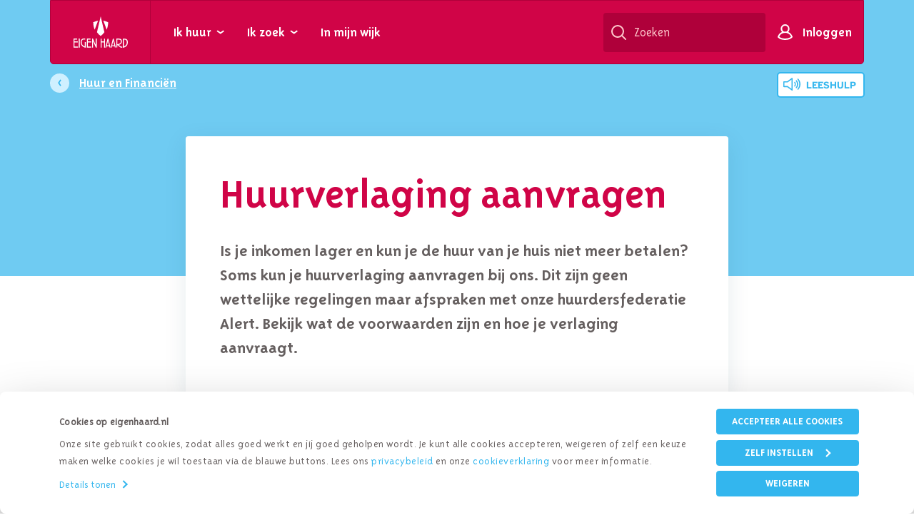

--- FILE ---
content_type: text/html; charset=utf-8
request_url: https://www.eigenhaard.nl/ik-huur/huur-en-financien/huurverlaging-aanvragen/
body_size: 13313
content:

<!DOCTYPE html>
<html lang="nl">
<head prefix="og: http://ogp.me/ns# fb: http://ogp.me/ns/fb#">
    <meta charset="utf-8">
<meta http-equiv="X-UA-Compatible" content="IE=edge" />
<meta name="viewport" content="width=device-width, initial-scale=1.0" />
<meta name="p:domain_verify" content="c0ef39c7cfddcf6dd68cf0ab2aba600a" />
<meta name="facebook-domain-verification" content="pr4is8qlherlgtify2afr0im1kbngu" />
<title>Huurverlaging aanvragen - Eigen Haard</title>

    <meta property="og:title" content="Huurverlaging aanvragen" />
    <meta property="og:type" content="website" />
    <meta property="og:site_name" content="Eigen Haard" />
    <meta property="og:url" content="https://www.eigenhaard.nl/ik-huur/huur-en-financien/huurverlaging-aanvragen/" />
    <meta property="og:image" content="https://www.eigenhaard.nl/assets/images/og-logo-large.png" />
    <meta property="og:locale" content="nl_NL" />
    <meta property="twitter:card" content="summary" />
    <meta property="twitter:site" content="@eigenhaard" />
    <meta property="twitter:domain" content="www.eigenhaard.nl" />
    <meta property="twitter:title" content="Huurverlaging aanvragen" />
    <meta property="twitter:image:src" content="https://www.eigenhaard.nl/assets/images/og-logo-large.png" />


        
        
            <link href="/sb/eh-css-main.css.vaa9266f0e19bd45f675dc3cad725b1ff822e0525" rel="stylesheet" />
        

    <!-- Google Tag Manager -->
<script>(function(w,d,s,l,i){w[l]=w[l]||[];w[l].push({'gtm.start':
        new Date().getTime(),event:'gtm.js'});var f=d.getElementsByTagName(s)[0],
        j=d.createElement(s),dl=l!='dataLayer'?'&l='+l:'';j.async=true;j.src=
        '//www.googletagmanager.com/gtm.js?id='+i+dl;f.parentNode.insertBefore(j,f);
})(window,document,'script','dataLayer','GTM-TW3SCKR');</script>
<!-- End Google Tag Manager -->


    
    
        <script src="/sb/eh-js-header.js.vaa9266f0e19bd45f675dc3cad725b1ff822e0525" type="text/javascript"></script>
    

    <script>
        var APP = APP || {},
            ga = ga || '';
        APP.Configuration = {
            debug: false,
            version: '1.0'
        };
    </script>
    <script>
  window.commonSearches = [{"query":"Reparatie aanvragen","section":"ikhuur","subsection":"reparatiesenonderhoud"},{"query":"Verstopte afvoer","section":"ikhuur","subsection":"reparatiesenonderhoud"},{"query":"Geen warm water in huis","section":"ikhuur","subsection":"reparatiesenonderhoud"}];
</script>
    
    
<script>
     try {
             var woningnetverwijzing = 'Zoek je een woning met een huur tot &euro; 900,08? Deze bieden wij aan via &lt;a href=&quot;http://www.woningnet.nl&quot; rel=&quot;noopener noreferrer&quot; target=&quot;_blank&quot;&gt;WoningNet.nl&lt;/a&gt;';
     } catch (error) { }

     UL.context.item.id = 'f623c4ac-8a75-4a7f-94a3-c04abf4dc018';
     UL.context.item.name = 'Huurverlaging aanvragen';

 </script>

    <script id="tolkie-script" type="module" crossorigin="anonymous" data-tolkie-token="8b181006ebc9a2d794776b54f58bc9e2e3860c53" data-tolkie-state="singleButton" src="https://app.tolkie.nl"></script>
</head>

<body class="body2" data-site-name="eigenhaard">

<!-- Google Tag Manager (noscript) -->
<noscript><iframe src="//www.googletagmanager.com/ns.html?id=GTM-TW3SCKR"
height="0" width="0" style="display:none;visibility:hidden"></iframe></noscript>
<!-- End Google Tag Manager (noscript) -->

<div class="cookiebar" data-ignore="1"></div>    <div id="app">
        
<div class="topnav__container">
    <div class="topnav" data-ignore="1">
        <a href="#" class="topnav__button topnav__button--hamburger topnav__hide--desktop">Menu</a>
        <a href="/" class="topnav__logo">Eigen Haard</a>
        <ul class="topnav__menu topnav__menu--primary topnav__mobile-list">

                    <li>
                        <a href="#" class="topnav__button topnav__button--submenu  topnav__button--current">Ik huur</a>
                        <ul class="topnav__submenu topnav__mobile-list">
                            <li class="topnav__back"><a href="">Ik huur</a></li>
                                    <li><a href="/ik-huur/huur-en-financien/" class="topnav__icon-link icon-huur-betalen">Huur en Financi&#xEB;n</a></li>
                                    <li><a href="/ik-huur/reparaties-en-onderhoud/" class="topnav__icon-link icon-reparatieverzoek">Reparaties en Onderhoud</a></li>
                                    <li><a href="/ik-huur/verbouwen-en-renoveren/" class="topnav__icon-link icon-sloop-en-renovatie">Verbouwen en Renoveren</a></li>
                                    <li><a href="/ik-huur/mijn-gegevens-aanpassen/" class="topnav__icon-link icon-wijziging-doorgeven">Mijn gegevens wijzigen</a></li>
                                    <li><a href="/ik-huur/over-mijn-woning-of-ruimte/" class="topnav__icon-link icon-regelingen">Over mijn woning of ruimte</a></li>
                                    <li><a href="/ik-huur/verhuizen/" class="topnav__icon-link icon-verhuizen">Verhuizen</a></li>
                                    <li><a href="/ik-huur/overlast-en-klachten/" class="topnav__icon-link icon-klachten">Overlast en klachten</a></li>
                                    <li><a href="/ik-huur/ik-ben-nieuwe-huurder/" class="topnav__icon-link icon-nieuwe-huurder">Ik ben nieuwe huurder</a></li>
                        </ul>
                    </li>
                    <li>
                        <a href="#" class="topnav__button topnav__button--submenu ">Ik zoek</a>
                        <ul class="topnav__submenu topnav__mobile-list">
                            <li class="topnav__back"><a href="">Ik zoek</a></li>
                                    <li><a href="/te-huur/" class="topnav__icon-link icon-huis">Ons huuraanbod</a></li>
                                    <li><a href="/inschrijven-als-woningzoekende/" class="topnav__icon-link icon-informatie">Alles over een woning zoeken</a></li>
                                    <li><a href="/te-huur/vrije-sector-huur/passend-toewijzen/" class="topnav__icon-link icon-doorstromen">Passend wonen</a></li>
                                    <li><a href="/te-huur/sociale-huur/doorstromen/" class="topnav__icon-link icon-woningruil">Doorstroomregelingen</a></li>
                                    <li><a href="/te-koop/" class="topnav__icon-link icon-kopen-of-blijven-huren">Ons koopaanbod</a></li>
                        </ul>
                    </li>
                    <li>
                        <a href="/in-jouw-wijk/" class="topnav__button ">In mijn wijk</a>
                    </li>
            <li class="topnav__social-icons"><a href="https://www.eigenhaard.nl/volg-ons-op-facebook" class="topnav__social-icons--facebook">Facebook</a> <a href="https://x.com/EigenHaard" class="topnav__social-icons--x">X</a> <a href="https://www.linkedin.com/company/367307" class="topnav__social-icons--linkedin">LinkedIn</a></li>
        </ul>
        <div class="topnav__search-input topnav__hide--mobile">
            <form method="get" action="/zoeken/">
                <input type="text" name="query" class="filterCriteria" placeholder="Zoeken" />
            </form>
        </div>
        <ul class="topnav__menu topnav__menu--secondary">
            <li class="topnav__hide--desktop"><a class="topnav__button topnav__button--search" href="/zoeken/">Zoeken</a></li>
                <li>
                    <a class="topnav__button topnav__button--submenu topnav__button--login" href="#">Inloggen</a>
                    <div class="topnav__submenu topnav__submenu--login">
                        <div>
                            <div>
                                <h3>Inloggen zoeken</h3>
                                <p>Hier helpen wij je zoeken naar een koopwoning of een parkeerplaats.</p>
                                <a href="/profielen/" class="btn-secondary2-alt">Inloggen zoeken</a>
                            </div>
                            <div class="box--blue-50">
                                <h3>Inloggen huurder</h3>
                                <p>Op Mijn Eigen Haard heb je toegang tot jouw persoonlijke gegevens en kun je jouw huurzaken regelen.</p>
                                <p><a href="https://mijn.eigenhaard.nl/" class="btn-secondary2">Inloggen huurder</a></p>
                            </div>
                        </div>
                    </div>
                </li>
        </ul>

        <div class="ul-tolkie-container">
    <div class="container tolkie-buttons-beforeend"></div>
</div>
    </div>
    <div class="topnav__backdrop"></div>


</div>




        <div id="rs_content">
            
            



<header class="header2 header2--weten-en-regelen">
    <div class="container">
        <div class="row">
            <div class="column col-md-12">
                <div class="header-breadcrumbs" data-ignore="1">
                        <a class="btn-breadcrumbs" href="/ik-huur/huur-en-financien/">Huur en Financi&#xEB;n</a>

                </div>
            </div>
        </div>
    </div>

    <div data-row-offset="2">
        <div class="container">
            <div class="row">
                <div class="column col-md-12">
                    <div class="header2__content">
                        <div class="header2__box">

                            <h1 class="alt">Huurverlaging aanvragen</h1>
                            <p class="intro">Is je inkomen lager en kun je de huur van je huis niet meer betalen? Soms kun je huurverlaging aanvragen bij ons. Dit zijn geen wettelijke regelingen maar afspraken met onze huurdersfederatie Alert.&#xA0;Bekijk wat de voorwaarden zijn en hoe je verlaging aanvraagt.&#xA0;</p>

                        </div>
                    </div>
                </div>
            </div>
        </div>
    </div>
</header>



    <div class="grid-section section-default" data-row-marges="default" data-row-offset="2">
        <div class="container">
            <div class="row clearfix">
                <div class="col-lg-12 column">
                    
    <!-- Area -->

    <div >
        
    <!-- Area -->
    <!--dict-->  <!--/dict-->

    </div>

                </div>
            </div>
        </div>
    </div>
 

    <div data-row-offset="2" class="grid-section section-gray">
        <div class="container">
            <div class="row">
                <div class="column col-md-12">

                        <h2 class="alt2">Heb je een sociale huurwoning of vrije sector woning?</h2>

                        <div>
                            <p>Er zijn verschillende regelingen voor de sociale huur en vrije sector.</p>
                        </div>

                    <p class="btn-container">
                            <a href="/ik-huur/huur-en-financien/huurverlaging-aanvragen/sociale-huur-maatwerkregeling/" class="btn-secondary2">Sociale huur</a>
                            <a href="/ik-huur/huur-en-financien/huurverlaging-aanvragen/vrije-sector-maatwerk/" class="btn-secondary2">Vrije sector</a>
                    </p>
                </div>
            </div>
        </div>
    </div>




<div class="section-default">
    <div class="container">
        <div class="row">
            <div class="column col-md-12">
                
<!-- compact version -->
<div class="row-margin">
    <div class="row">
        <div class="col-md-12 column text-center">
            <div>
                    <div class="icon-misc icon-hulp-nodig margin-t40"></div>
                <h2>Hulp nodig?</h2>
                <p class="margin-md-b0">Geen probleem, we helpen je graag op weg.</p>
            </div>
        </div>
    </div>
</div>
<div data-section-flex="false">
    <div class="row">
        <div class="col-md-4 column">
            <div class="block-chat block-chat--loading">
                <a href="#" data-component="chat" class="block2 block2--icon icon-chat">
                    <div class="block2--icon__header"><h3>Chat</h3></div>
                    <div class="block2--icon__main"><p>Chat met 1 van onze medewerkers</p></div>
                </a>
                <div class="block2 block2--icon disabled icon-chat">
                    <div class="block2--icon__header"><h3>Chat</h3></div>
                    <div class="block2--icon__main"><p>Tijdelijk gesloten</p></div>
                </div>
            </div>
        </div>
        <div class="col-md-4 column">
            <div>
                <a href="https://mijn.eigenhaard.nl/mijn-eigen-haard/service/informatie/" class="block2 block2--icon icon-form">
                    <div class="block2--icon__header"><h3>Contactformulier</h3></div>
                    <div class="block2--icon__main"><p>Invullen wanneer het jou uitkomt</p></div>
                </a>
            </div>
        </div>
        <div class="col-md-4 column">
            <div>
            <div class="block2 block2--icon disabled icon-phone">
                    <div class="block2--icon__header"><h3>Bellen</h3></div>
                    <div class="block2--icon__main">
                    <p>Op werkdagen van 09.00 tot 16.00</p>
                    </div>
	                <div class="block2--icon__footer">
                        <a href="tel:0206801801" class="btn-secondary2-alt disabled">020 6 801 801</a>
	                </div>
                </div>
            </div>
        </div>

    </div>
</div>
            </div>
        </div>
    </div>
</div>

        </div>

        
<footer class="footer" data-ignore="1">

    <div class="footer__bg"></div>
    <div class="container">
        <div class="row">
            <div class="column col-md-9 col-md-offset-0 col-lg-8 col-lg-offset-2 text-center">
                <div class="visible-xs-block margin-b40">
                    <a class="btn-secondary2" data-component="chat">Chat met ons</a>
                </div>
                <ul class="footer__links">
                        <li><a href="/eigen-haard/contact/">Contact</a></li>
                        <li><a href="/projecten/">Projecten</a></li>
                        <li><a href="/eigen-haard/">Over Eigen Haard</a></li>
                        <li><a href="/werkenbij/">Werken bij Eigen Haard</a></li>
                        <li><a href="/eigen-haard/nieuws/">Nieuws</a></li>
                        <li><a href="/vve-beheer/"> VvE Beheer</a></li>
                </ul>

                <ul class="footer__links--small">
                        <li><a href="/cookieverklaring/">Cookieverklaring</a></li>
                        <li><a href="/privacyverklaring/"> Privacyverklaring</a></li>
                        <li><a href="/gebruiksvoorwaarden/">Disclaimer en copyright</a></li>
                </ul>


            </div>
            <div class="column col-md-3 col-lg-2 text-center">

                <ul class="social-media">
                    <li><a href="https://www.eigenhaard.nl/volg-ons-op-facebook" target="_blank" rel="noopener noreferrer"><span class="icon icon-20px icon-facebook-gray"></span></a></li>
                    <li><a href="https://x.com/EigenHaard" target="_blank" rel="noopener noreferrer"><span class="icon icon-20px icon-x-gray"></span></a></li>
                    <li><a href="https://www.linkedin.com/company/367307" target="_blank" rel="noopener noreferrer"><span class="icon icon-20px icon-linkedin-gray"></span></a></li>
                </ul>

            </div>
        </div>
    </div>
</footer>
    </div>

    


    
    
        <script src="/sb/eh-js-footer.js.vaa9266f0e19bd45f675dc3cad725b1ff822e0525" type="text/javascript"></script>
        <script src="/sb/eh-dyn-vue-standard.js.vaa9266f0e19bd45f675dc3cad725b1ff822e0525" type="text/javascript"></script>
    

    

    <script type="text/javascript" async defer src="https://umbrellabase.eigenhaard.nl/chatkcc/api/v1/public/scripts/chat.js"></script>

</body>
</html>

--- FILE ---
content_type: text/css
request_url: https://www.eigenhaard.nl/sb/eh-css-main.css.vaa9266f0e19bd45f675dc3cad725b1ff822e0525
body_size: 101908
content:
html{font-family:sans-serif;-ms-text-size-adjust:100%;-webkit-text-size-adjust:100%;}body{margin:0;}article,aside,details,figcaption,figure,footer,header,hgroup,main,menu,nav,section,summary{display:block;}audio,canvas,progress,video{display:inline-block;vertical-align:baseline;}audio:not([controls]){display:none;height:0;}[hidden],template{display:none;}a{background-color:transparent;}a:active,a:hover{outline:0;}abbr[title]{border-bottom:none;text-decoration:underline;-webkit-text-decoration:underline dotted;-moz-text-decoration:underline dotted;text-decoration:underline dotted;}b,strong{font-weight:bold;}dfn{font-style:italic;}h1{font-size:2em;margin:0.67em 0;}mark{background:#ff0;color:#000;}small{font-size:80%;}sub,sup{font-size:75%;line-height:0;position:relative;vertical-align:baseline;}sup{top:-0.5em;}sub{bottom:-0.25em;}img{border:0;}svg:not(:root){overflow:hidden;}figure{margin:1em 40px;}hr{-webkit-box-sizing:content-box;-moz-box-sizing:content-box;box-sizing:content-box;height:0;}pre{overflow:auto;}code,kbd,pre,samp{font-family:monospace,monospace;font-size:1em;}button,input,optgroup,select,textarea{color:inherit;font:inherit;margin:0;}button{overflow:visible;}button,select{text-transform:none;}button,html input[type="button"],input[type="reset"],input[type="submit"]{-webkit-appearance:button;cursor:pointer;}button[disabled],html input[disabled]{cursor:default;}button::-moz-focus-inner,input::-moz-focus-inner{border:0;padding:0;}input{line-height:normal;}input[type="checkbox"],input[type="radio"]{-webkit-box-sizing:border-box;-moz-box-sizing:border-box;box-sizing:border-box;padding:0;}input[type="number"]::-webkit-inner-spin-button,input[type="number"]::-webkit-outer-spin-button{height:auto;}input[type="search"]{-webkit-appearance:textfield;-webkit-box-sizing:content-box;-moz-box-sizing:content-box;box-sizing:content-box;}input[type="search"]::-webkit-search-cancel-button,input[type="search"]::-webkit-search-decoration{-webkit-appearance:none;}fieldset{border:1px solid #c0c0c0;margin:0 2px;padding:0.35em 0.625em 0.75em;}legend{border:0;padding:0;}textarea{overflow:auto;}optgroup{font-weight:bold;}table{border-collapse:collapse;border-spacing:0;}td,th{padding:0;}@media print{*,*:before,*:after{color:#000 !important;text-shadow:none !important;background:transparent !important;-webkit-box-shadow:none !important;box-shadow:none !important;}a,a:visited{text-decoration:underline;}a[href]:after{content:" (" attr(href) ")";}abbr[title]:after{content:" (" attr(title) ")";}a[href^="#"]:after,a[href^="javascript:"]:after{content:"";}pre,blockquote{border:1px solid #999;page-break-inside:avoid;}thead{display:table-header-group;}tr,img{page-break-inside:avoid;}img{max-width:100% !important;}p,h2,h3{orphans:3;widows:3;}h2,h3{page-break-after:avoid;}.navbar{display:none;}.btn > .caret,.dropup > .btn > .caret{border-top-color:#000 !important;}.label{border:1px solid #000;}.table{border-collapse:collapse !important;}.table td,.table th{background-color:#fff !important;}.table-bordered th,.table-bordered td{border:1px solid #ddd !important;}}@font-face{font-family:"Glyphicons Halflings";src:url("/assets/js/bootstrap-fixed/dist/fonts/glyphicons-halflings-regular.eot");src:url("/assets/js/bootstrap-fixed/dist/fonts/glyphicons-halflings-regular.eot?#iefix") format("embedded-opentype"),url("/assets/js/bootstrap-fixed/dist/fonts/glyphicons-halflings-regular.woff2") format("woff2"),url("/assets/js/bootstrap-fixed/dist/fonts/glyphicons-halflings-regular.woff") format("woff"),url("/assets/js/bootstrap-fixed/dist/fonts/glyphicons-halflings-regular.ttf") format("truetype"),url("/assets/js/bootstrap-fixed/dist/fonts/glyphicons-halflings-regular.svg#glyphicons_halflingsregular") format("svg");}.glyphicon{position:relative;top:1px;display:inline-block;font-family:"Glyphicons Halflings";font-style:normal;font-weight:400;line-height:1;-webkit-font-smoothing:antialiased;-moz-osx-font-smoothing:grayscale;}.glyphicon-asterisk:before{content:"\002a";}.glyphicon-plus:before{content:"\002b";}.glyphicon-euro:before,.glyphicon-eur:before{content:"\20ac";}.glyphicon-minus:before{content:"\2212";}.glyphicon-cloud:before{content:"\2601";}.glyphicon-envelope:before{content:"\2709";}.glyphicon-pencil:before{content:"\270f";}.glyphicon-glass:before{content:"\e001";}.glyphicon-music:before{content:"\e002";}.glyphicon-search:before{content:"\e003";}.glyphicon-heart:before{content:"\e005";}.glyphicon-star:before{content:"\e006";}.glyphicon-star-empty:before{content:"\e007";}.glyphicon-user:before{content:"\e008";}.glyphicon-film:before{content:"\e009";}.glyphicon-th-large:before{content:"\e010";}.glyphicon-th:before{content:"\e011";}.glyphicon-th-list:before{content:"\e012";}.glyphicon-ok:before{content:"\e013";}.glyphicon-remove:before{content:"\e014";}.glyphicon-zoom-in:before{content:"\e015";}.glyphicon-zoom-out:before{content:"\e016";}.glyphicon-off:before{content:"\e017";}.glyphicon-signal:before{content:"\e018";}.glyphicon-cog:before{content:"\e019";}.glyphicon-trash:before{content:"\e020";}.glyphicon-home:before{content:"\e021";}.glyphicon-file:before{content:"\e022";}.glyphicon-time:before{content:"\e023";}.glyphicon-road:before{content:"\e024";}.glyphicon-download-alt:before{content:"\e025";}.glyphicon-download:before{content:"\e026";}.glyphicon-upload:before{content:"\e027";}.glyphicon-inbox:before{content:"\e028";}.glyphicon-play-circle:before{content:"\e029";}.glyphicon-repeat:before{content:"\e030";}.glyphicon-refresh:before{content:"\e031";}.glyphicon-list-alt:before{content:"\e032";}.glyphicon-lock:before{content:"\e033";}.glyphicon-flag:before{content:"\e034";}.glyphicon-headphones:before{content:"\e035";}.glyphicon-volume-off:before{content:"\e036";}.glyphicon-volume-down:before{content:"\e037";}.glyphicon-volume-up:before{content:"\e038";}.glyphicon-qrcode:before{content:"\e039";}.glyphicon-barcode:before{content:"\e040";}.glyphicon-tag:before{content:"\e041";}.glyphicon-tags:before{content:"\e042";}.glyphicon-book:before{content:"\e043";}.glyphicon-bookmark:before{content:"\e044";}.glyphicon-print:before{content:"\e045";}.glyphicon-camera:before{content:"\e046";}.glyphicon-font:before{content:"\e047";}.glyphicon-bold:before{content:"\e048";}.glyphicon-italic:before{content:"\e049";}.glyphicon-text-height:before{content:"\e050";}.glyphicon-text-width:before{content:"\e051";}.glyphicon-align-left:before{content:"\e052";}.glyphicon-align-center:before{content:"\e053";}.glyphicon-align-right:before{content:"\e054";}.glyphicon-align-justify:before{content:"\e055";}.glyphicon-list:before{content:"\e056";}.glyphicon-indent-left:before{content:"\e057";}.glyphicon-indent-right:before{content:"\e058";}.glyphicon-facetime-video:before{content:"\e059";}.glyphicon-picture:before{content:"\e060";}.glyphicon-map-marker:before{content:"\e062";}.glyphicon-adjust:before{content:"\e063";}.glyphicon-tint:before{content:"\e064";}.glyphicon-edit:before{content:"\e065";}.glyphicon-share:before{content:"\e066";}.glyphicon-check:before{content:"\e067";}.glyphicon-move:before{content:"\e068";}.glyphicon-step-backward:before{content:"\e069";}.glyphicon-fast-backward:before{content:"\e070";}.glyphicon-backward:before{content:"\e071";}.glyphicon-play:before{content:"\e072";}.glyphicon-pause:before{content:"\e073";}.glyphicon-stop:before{content:"\e074";}.glyphicon-forward:before{content:"\e075";}.glyphicon-fast-forward:before{content:"\e076";}.glyphicon-step-forward:before{content:"\e077";}.glyphicon-eject:before{content:"\e078";}.glyphicon-chevron-left:before{content:"\e079";}.glyphicon-chevron-right:before{content:"\e080";}.glyphicon-plus-sign:before{content:"\e081";}.glyphicon-minus-sign:before{content:"\e082";}.glyphicon-remove-sign:before{content:"\e083";}.glyphicon-ok-sign:before{content:"\e084";}.glyphicon-question-sign:before{content:"\e085";}.glyphicon-info-sign:before{content:"\e086";}.glyphicon-screenshot:before{content:"\e087";}.glyphicon-remove-circle:before{content:"\e088";}.glyphicon-ok-circle:before{content:"\e089";}.glyphicon-ban-circle:before{content:"\e090";}.glyphicon-arrow-left:before{content:"\e091";}.glyphicon-arrow-right:before{content:"\e092";}.glyphicon-arrow-up:before{content:"\e093";}.glyphicon-arrow-down:before{content:"\e094";}.glyphicon-share-alt:before{content:"\e095";}.glyphicon-resize-full:before{content:"\e096";}.glyphicon-resize-small:before{content:"\e097";}.glyphicon-exclamation-sign:before{content:"\e101";}.glyphicon-gift:before{content:"\e102";}.glyphicon-leaf:before{content:"\e103";}.glyphicon-fire:before{content:"\e104";}.glyphicon-eye-open:before{content:"\e105";}.glyphicon-eye-close:before{content:"\e106";}.glyphicon-warning-sign:before{content:"\e107";}.glyphicon-plane:before{content:"\e108";}.glyphicon-calendar:before{content:"\e109";}.glyphicon-random:before{content:"\e110";}.glyphicon-comment:before{content:"\e111";}.glyphicon-magnet:before{content:"\e112";}.glyphicon-chevron-up:before{content:"\e113";}.glyphicon-chevron-down:before{content:"\e114";}.glyphicon-retweet:before{content:"\e115";}.glyphicon-shopping-cart:before{content:"\e116";}.glyphicon-folder-close:before{content:"\e117";}.glyphicon-folder-open:before{content:"\e118";}.glyphicon-resize-vertical:before{content:"\e119";}.glyphicon-resize-horizontal:before{content:"\e120";}.glyphicon-hdd:before{content:"\e121";}.glyphicon-bullhorn:before{content:"\e122";}.glyphicon-bell:before{content:"\e123";}.glyphicon-certificate:before{content:"\e124";}.glyphicon-thumbs-up:before{content:"\e125";}.glyphicon-thumbs-down:before{content:"\e126";}.glyphicon-hand-right:before{content:"\e127";}.glyphicon-hand-left:before{content:"\e128";}.glyphicon-hand-up:before{content:"\e129";}.glyphicon-hand-down:before{content:"\e130";}.glyphicon-circle-arrow-right:before{content:"\e131";}.glyphicon-circle-arrow-left:before{content:"\e132";}.glyphicon-circle-arrow-up:before{content:"\e133";}.glyphicon-circle-arrow-down:before{content:"\e134";}.glyphicon-globe:before{content:"\e135";}.glyphicon-wrench:before{content:"\e136";}.glyphicon-tasks:before{content:"\e137";}.glyphicon-filter:before{content:"\e138";}.glyphicon-briefcase:before{content:"\e139";}.glyphicon-fullscreen:before{content:"\e140";}.glyphicon-dashboard:before{content:"\e141";}.glyphicon-paperclip:before{content:"\e142";}.glyphicon-heart-empty:before{content:"\e143";}.glyphicon-link:before{content:"\e144";}.glyphicon-phone:before{content:"\e145";}.glyphicon-pushpin:before{content:"\e146";}.glyphicon-usd:before{content:"\e148";}.glyphicon-gbp:before{content:"\e149";}.glyphicon-sort:before{content:"\e150";}.glyphicon-sort-by-alphabet:before{content:"\e151";}.glyphicon-sort-by-alphabet-alt:before{content:"\e152";}.glyphicon-sort-by-order:before{content:"\e153";}.glyphicon-sort-by-order-alt:before{content:"\e154";}.glyphicon-sort-by-attributes:before{content:"\e155";}.glyphicon-sort-by-attributes-alt:before{content:"\e156";}.glyphicon-unchecked:before{content:"\e157";}.glyphicon-expand:before{content:"\e158";}.glyphicon-collapse-down:before{content:"\e159";}.glyphicon-collapse-up:before{content:"\e160";}.glyphicon-log-in:before{content:"\e161";}.glyphicon-flash:before{content:"\e162";}.glyphicon-log-out:before{content:"\e163";}.glyphicon-new-window:before{content:"\e164";}.glyphicon-record:before{content:"\e165";}.glyphicon-save:before{content:"\e166";}.glyphicon-open:before{content:"\e167";}.glyphicon-saved:before{content:"\e168";}.glyphicon-import:before{content:"\e169";}.glyphicon-export:before{content:"\e170";}.glyphicon-send:before{content:"\e171";}.glyphicon-floppy-disk:before{content:"\e172";}.glyphicon-floppy-saved:before{content:"\e173";}.glyphicon-floppy-remove:before{content:"\e174";}.glyphicon-floppy-save:before{content:"\e175";}.glyphicon-floppy-open:before{content:"\e176";}.glyphicon-credit-card:before{content:"\e177";}.glyphicon-transfer:before{content:"\e178";}.glyphicon-cutlery:before{content:"\e179";}.glyphicon-header:before{content:"\e180";}.glyphicon-compressed:before{content:"\e181";}.glyphicon-earphone:before{content:"\e182";}.glyphicon-phone-alt:before{content:"\e183";}.glyphicon-tower:before{content:"\e184";}.glyphicon-stats:before{content:"\e185";}.glyphicon-sd-video:before{content:"\e186";}.glyphicon-hd-video:before{content:"\e187";}.glyphicon-subtitles:before{content:"\e188";}.glyphicon-sound-stereo:before{content:"\e189";}.glyphicon-sound-dolby:before{content:"\e190";}.glyphicon-sound-5-1:before{content:"\e191";}.glyphicon-sound-6-1:before{content:"\e192";}.glyphicon-sound-7-1:before{content:"\e193";}.glyphicon-copyright-mark:before{content:"\e194";}.glyphicon-registration-mark:before{content:"\e195";}.glyphicon-cloud-download:before{content:"\e197";}.glyphicon-cloud-upload:before{content:"\e198";}.glyphicon-tree-conifer:before{content:"\e199";}.glyphicon-tree-deciduous:before{content:"\e200";}.glyphicon-cd:before{content:"\e201";}.glyphicon-save-file:before{content:"\e202";}.glyphicon-open-file:before{content:"\e203";}.glyphicon-level-up:before{content:"\e204";}.glyphicon-copy:before{content:"\e205";}.glyphicon-paste:before{content:"\e206";}.glyphicon-alert:before{content:"\e209";}.glyphicon-equalizer:before{content:"\e210";}.glyphicon-king:before{content:"\e211";}.glyphicon-queen:before{content:"\e212";}.glyphicon-pawn:before{content:"\e213";}.glyphicon-bishop:before{content:"\e214";}.glyphicon-knight:before{content:"\e215";}.glyphicon-baby-formula:before{content:"\e216";}.glyphicon-tent:before{content:"\26fa";}.glyphicon-blackboard:before{content:"\e218";}.glyphicon-bed:before{content:"\e219";}.glyphicon-apple:before{content:"\f8ff";}.glyphicon-erase:before{content:"\e221";}.glyphicon-hourglass:before{content:"\231b";}.glyphicon-lamp:before{content:"\e223";}.glyphicon-duplicate:before{content:"\e224";}.glyphicon-piggy-bank:before{content:"\e225";}.glyphicon-scissors:before{content:"\e226";}.glyphicon-bitcoin:before{content:"\e227";}.glyphicon-btc:before{content:"\e227";}.glyphicon-xbt:before{content:"\e227";}.glyphicon-yen:before{content:"\00a5";}.glyphicon-jpy:before{content:"\00a5";}.glyphicon-ruble:before{content:"\20bd";}.glyphicon-rub:before{content:"\20bd";}.glyphicon-scale:before{content:"\e230";}.glyphicon-ice-lolly:before{content:"\e231";}.glyphicon-ice-lolly-tasted:before{content:"\e232";}.glyphicon-education:before{content:"\e233";}.glyphicon-option-horizontal:before{content:"\e234";}.glyphicon-option-vertical:before{content:"\e235";}.glyphicon-menu-hamburger:before{content:"\e236";}.glyphicon-modal-window:before{content:"\e237";}.glyphicon-oil:before{content:"\e238";}.glyphicon-grain:before{content:"\e239";}.glyphicon-sunglasses:before{content:"\e240";}.glyphicon-text-size:before{content:"\e241";}.glyphicon-text-color:before{content:"\e242";}.glyphicon-text-background:before{content:"\e243";}.glyphicon-object-align-top:before{content:"\e244";}.glyphicon-object-align-bottom:before{content:"\e245";}.glyphicon-object-align-horizontal:before{content:"\e246";}.glyphicon-object-align-left:before{content:"\e247";}.glyphicon-object-align-vertical:before{content:"\e248";}.glyphicon-object-align-right:before{content:"\e249";}.glyphicon-triangle-right:before{content:"\e250";}.glyphicon-triangle-left:before{content:"\e251";}.glyphicon-triangle-bottom:before{content:"\e252";}.glyphicon-triangle-top:before{content:"\e253";}.glyphicon-console:before{content:"\e254";}.glyphicon-superscript:before{content:"\e255";}.glyphicon-subscript:before{content:"\e256";}.glyphicon-menu-left:before{content:"\e257";}.glyphicon-menu-right:before{content:"\e258";}.glyphicon-menu-down:before{content:"\e259";}.glyphicon-menu-up:before{content:"\e260";}*{-webkit-box-sizing:border-box;-moz-box-sizing:border-box;box-sizing:border-box;}*:before,*:after{-webkit-box-sizing:border-box;-moz-box-sizing:border-box;box-sizing:border-box;}html{font-size:10px;-webkit-tap-highlight-color:rgba(0,0,0,0);}body{font-family:"Helvetica Neue",Helvetica,Arial,sans-serif;font-size:14px;line-height:1.42857143;color:#333333;background-color:#fff;}input,button,select,textarea{font-family:inherit;font-size:inherit;line-height:inherit;}a{color:#337ab7;text-decoration:none;}a:hover,a:focus{color:#23527c;text-decoration:underline;}a:focus{outline:5px auto -webkit-focus-ring-color;outline-offset:-2px;}figure{margin:0;}img{vertical-align:middle;}.img-responsive,.thumbnail > img,.thumbnail a > img,.carousel-inner > .item > img,.carousel-inner > .item > a > img{display:block;max-width:100%;height:auto;}.img-rounded{border-radius:6px;}.img-thumbnail{padding:4px;line-height:1.42857143;background-color:#fff;border:1px solid #ddd;border-radius:4px;-webkit-transition:all 0.2s ease-in-out;-o-transition:all 0.2s ease-in-out;transition:all 0.2s ease-in-out;display:inline-block;max-width:100%;height:auto;}.img-circle{border-radius:50%;}hr{margin-top:20px;margin-bottom:20px;border:0;border-top:1px solid #eeeeee;}.sr-only{position:absolute;width:1px;height:1px;padding:0;margin:-1px;overflow:hidden;clip:rect(0,0,0,0);border:0;}.sr-only-focusable:active,.sr-only-focusable:focus{position:static;width:auto;height:auto;margin:0;overflow:visible;clip:auto;}[role="button"]{cursor:pointer;}h1,h2,h3,h4,h5,h6,.h1,.h2,.h3,.h4,.h5,.h6{font-family:inherit;font-weight:500;line-height:1.1;color:inherit;}h1 small,h2 small,h3 small,h4 small,h5 small,h6 small,.h1 small,.h2 small,.h3 small,.h4 small,.h5 small,.h6 small,h1 .small,h2 .small,h3 .small,h4 .small,h5 .small,h6 .small,.h1 .small,.h2 .small,.h3 .small,.h4 .small,.h5 .small,.h6 .small{font-weight:400;line-height:1;color:#777777;}h1,.h1,h2,.h2,h3,.h3{margin-top:20px;margin-bottom:10px;}h1 small,.h1 small,h2 small,.h2 small,h3 small,.h3 small,h1 .small,.h1 .small,h2 .small,.h2 .small,h3 .small,.h3 .small{font-size:65%;}h4,.h4,h5,.h5,h6,.h6{margin-top:10px;margin-bottom:10px;}h4 small,.h4 small,h5 small,.h5 small,h6 small,.h6 small,h4 .small,.h4 .small,h5 .small,.h5 .small,h6 .small,.h6 .small{font-size:75%;}h1,.h1{font-size:36px;}h2,.h2{font-size:30px;}h3,.h3{font-size:24px;}h4,.h4{font-size:18px;}h5,.h5{font-size:14px;}h6,.h6{font-size:12px;}p{margin:0 0 10px;}.lead{margin-bottom:20px;font-size:16px;font-weight:300;line-height:1.4;}@media (min-width:768px){.lead{font-size:21px;}}small,.small{font-size:85%;}mark,.mark{padding:0.2em;background-color:#fcf8e3;}.text-left{text-align:left;}.text-right{text-align:right;}.text-center{text-align:center;}.text-justify{text-align:justify;}.text-nowrap{white-space:nowrap;}.text-lowercase{text-transform:lowercase;}.text-uppercase{text-transform:uppercase;}.text-capitalize{text-transform:capitalize;}.text-muted{color:#777777;}.text-primary{color:#337ab7;}a.text-primary:hover,a.text-primary:focus{color:#286090;}.text-success{color:#3c763d;}a.text-success:hover,a.text-success:focus{color:#2b542c;}.text-info{color:#31708f;}a.text-info:hover,a.text-info:focus{color:#245269;}.text-warning{color:#8a6d3b;}a.text-warning:hover,a.text-warning:focus{color:#66512c;}.text-danger{color:#a94442;}a.text-danger:hover,a.text-danger:focus{color:#843534;}.bg-primary{color:#fff;background-color:#337ab7;}a.bg-primary:hover,a.bg-primary:focus{background-color:#286090;}.bg-success{background-color:#dff0d8;}a.bg-success:hover,a.bg-success:focus{background-color:#c1e2b3;}.bg-info{background-color:#d9edf7;}a.bg-info:hover,a.bg-info:focus{background-color:#afd9ee;}.bg-warning{background-color:#fcf8e3;}a.bg-warning:hover,a.bg-warning:focus{background-color:#f7ecb5;}.bg-danger{background-color:#f2dede;}a.bg-danger:hover,a.bg-danger:focus{background-color:#e4b9b9;}.page-header{padding-bottom:9px;margin:40px 0 20px;border-bottom:1px solid #eeeeee;}ul,ol{margin-top:0;margin-bottom:10px;}ul ul,ol ul,ul ol,ol ol{margin-bottom:0;}.list-unstyled{padding-left:0;list-style:none;}.list-inline{padding-left:0;list-style:none;margin-left:-5px;}.list-inline > li{display:inline-block;padding-right:5px;padding-left:5px;}dl{margin-top:0;margin-bottom:20px;}dt,dd{line-height:1.42857143;}dt{font-weight:700;}dd{margin-left:0;}@media (min-width:768px){.dl-horizontal dt{float:left;width:160px;clear:left;text-align:right;overflow:hidden;text-overflow:ellipsis;white-space:nowrap;}.dl-horizontal dd{margin-left:180px;}}abbr[title],abbr[data-original-title]{cursor:help;}.initialism{font-size:90%;text-transform:uppercase;}blockquote{padding:10px 20px;margin:0 0 20px;font-size:17.5px;border-left:5px solid #eeeeee;}blockquote p:last-child,blockquote ul:last-child,blockquote ol:last-child{margin-bottom:0;}blockquote footer,blockquote small,blockquote .small{display:block;font-size:80%;line-height:1.42857143;color:#777777;}blockquote footer:before,blockquote small:before,blockquote .small:before{content:"\2014 \00A0";}.blockquote-reverse,blockquote.pull-right{padding-right:15px;padding-left:0;text-align:right;border-right:5px solid #eeeeee;border-left:0;}.blockquote-reverse footer:before,blockquote.pull-right footer:before,.blockquote-reverse small:before,blockquote.pull-right small:before,.blockquote-reverse .small:before,blockquote.pull-right .small:before{content:"";}.blockquote-reverse footer:after,blockquote.pull-right footer:after,.blockquote-reverse small:after,blockquote.pull-right small:after,.blockquote-reverse .small:after,blockquote.pull-right .small:after{content:"\00A0 \2014";}address{margin-bottom:20px;font-style:normal;line-height:1.42857143;}code,kbd,pre,samp{font-family:Menlo,Monaco,Consolas,"Courier New",monospace;}code{padding:2px 4px;font-size:90%;color:#c7254e;background-color:#f9f2f4;border-radius:4px;}kbd{padding:2px 4px;font-size:90%;color:#fff;background-color:#333;border-radius:3px;-webkit-box-shadow:inset 0 -1px 0 rgba(0,0,0,0.25);box-shadow:inset 0 -1px 0 rgba(0,0,0,0.25);}kbd kbd{padding:0;font-size:100%;font-weight:700;-webkit-box-shadow:none;box-shadow:none;}pre{display:block;padding:9.5px;margin:0 0 10px;font-size:13px;line-height:1.42857143;color:#333333;word-break:break-all;word-wrap:break-word;background-color:#f5f5f5;border:1px solid #ccc;border-radius:4px;}pre code{padding:0;font-size:inherit;color:inherit;white-space:pre-wrap;background-color:transparent;border-radius:0;}.pre-scrollable{max-height:340px;overflow-y:scroll;}.container{padding-right:15px;padding-left:15px;margin-right:auto;margin-left:auto;}@media (min-width:768px){.container{width:750px;}}@media (min-width:992px){.container{width:970px;}}@media (min-width:1200px){.container{width:1170px;}}.container-fluid{padding-right:15px;padding-left:15px;margin-right:auto;margin-left:auto;}.row{margin-right:-15px;margin-left:-15px;}.row-no-gutters{margin-right:0;margin-left:0;}.row-no-gutters [class*="col-"]{padding-right:0;padding-left:0;}.col-xs-1,.col-sm-1,.col-md-1,.col-lg-1,.col-xs-2,.col-sm-2,.col-md-2,.col-lg-2,.col-xs-3,.col-sm-3,.col-md-3,.col-lg-3,.col-xs-4,.col-sm-4,.col-md-4,.col-lg-4,.col-xs-5,.col-sm-5,.col-md-5,.col-lg-5,.col-xs-6,.col-sm-6,.col-md-6,.col-lg-6,.col-xs-7,.col-sm-7,.col-md-7,.col-lg-7,.col-xs-8,.col-sm-8,.col-md-8,.col-lg-8,.col-xs-9,.col-sm-9,.col-md-9,.col-lg-9,.col-xs-10,.col-sm-10,.col-md-10,.col-lg-10,.col-xs-11,.col-sm-11,.col-md-11,.col-lg-11,.col-xs-12,.col-sm-12,.col-md-12,.col-lg-12{position:relative;min-height:1px;padding-right:15px;padding-left:15px;}.col-xs-1,.col-xs-2,.col-xs-3,.col-xs-4,.col-xs-5,.col-xs-6,.col-xs-7,.col-xs-8,.col-xs-9,.col-xs-10,.col-xs-11,.col-xs-12{float:left;}.col-xs-12{width:100%;}.col-xs-11{width:91.66666667%;}.col-xs-10{width:83.33333333%;}.col-xs-9{width:75%;}.col-xs-8{width:66.66666667%;}.col-xs-7{width:58.33333333%;}.col-xs-6{width:50%;}.col-xs-5{width:41.66666667%;}.col-xs-4{width:33.33333333%;}.col-xs-3{width:25%;}.col-xs-2{width:16.66666667%;}.col-xs-1{width:8.33333333%;}.col-xs-pull-12{right:100%;}.col-xs-pull-11{right:91.66666667%;}.col-xs-pull-10{right:83.33333333%;}.col-xs-pull-9{right:75%;}.col-xs-pull-8{right:66.66666667%;}.col-xs-pull-7{right:58.33333333%;}.col-xs-pull-6{right:50%;}.col-xs-pull-5{right:41.66666667%;}.col-xs-pull-4{right:33.33333333%;}.col-xs-pull-3{right:25%;}.col-xs-pull-2{right:16.66666667%;}.col-xs-pull-1{right:8.33333333%;}.col-xs-pull-0{right:auto;}.col-xs-push-12{left:100%;}.col-xs-push-11{left:91.66666667%;}.col-xs-push-10{left:83.33333333%;}.col-xs-push-9{left:75%;}.col-xs-push-8{left:66.66666667%;}.col-xs-push-7{left:58.33333333%;}.col-xs-push-6{left:50%;}.col-xs-push-5{left:41.66666667%;}.col-xs-push-4{left:33.33333333%;}.col-xs-push-3{left:25%;}.col-xs-push-2{left:16.66666667%;}.col-xs-push-1{left:8.33333333%;}.col-xs-push-0{left:auto;}.col-xs-offset-12{margin-left:100%;}.col-xs-offset-11{margin-left:91.66666667%;}.col-xs-offset-10{margin-left:83.33333333%;}.col-xs-offset-9{margin-left:75%;}.col-xs-offset-8{margin-left:66.66666667%;}.col-xs-offset-7{margin-left:58.33333333%;}.col-xs-offset-6{margin-left:50%;}.col-xs-offset-5{margin-left:41.66666667%;}.col-xs-offset-4{margin-left:33.33333333%;}.col-xs-offset-3{margin-left:25%;}.col-xs-offset-2{margin-left:16.66666667%;}.col-xs-offset-1{margin-left:8.33333333%;}.col-xs-offset-0{margin-left:0%;}@media (min-width:768px){.col-sm-1,.col-sm-2,.col-sm-3,.col-sm-4,.col-sm-5,.col-sm-6,.col-sm-7,.col-sm-8,.col-sm-9,.col-sm-10,.col-sm-11,.col-sm-12{float:left;}.col-sm-12{width:100%;}.col-sm-11{width:91.66666667%;}.col-sm-10{width:83.33333333%;}.col-sm-9{width:75%;}.col-sm-8{width:66.66666667%;}.col-sm-7{width:58.33333333%;}.col-sm-6{width:50%;}.col-sm-5{width:41.66666667%;}.col-sm-4{width:33.33333333%;}.col-sm-3{width:25%;}.col-sm-2{width:16.66666667%;}.col-sm-1{width:8.33333333%;}.col-sm-pull-12{right:100%;}.col-sm-pull-11{right:91.66666667%;}.col-sm-pull-10{right:83.33333333%;}.col-sm-pull-9{right:75%;}.col-sm-pull-8{right:66.66666667%;}.col-sm-pull-7{right:58.33333333%;}.col-sm-pull-6{right:50%;}.col-sm-pull-5{right:41.66666667%;}.col-sm-pull-4{right:33.33333333%;}.col-sm-pull-3{right:25%;}.col-sm-pull-2{right:16.66666667%;}.col-sm-pull-1{right:8.33333333%;}.col-sm-pull-0{right:auto;}.col-sm-push-12{left:100%;}.col-sm-push-11{left:91.66666667%;}.col-sm-push-10{left:83.33333333%;}.col-sm-push-9{left:75%;}.col-sm-push-8{left:66.66666667%;}.col-sm-push-7{left:58.33333333%;}.col-sm-push-6{left:50%;}.col-sm-push-5{left:41.66666667%;}.col-sm-push-4{left:33.33333333%;}.col-sm-push-3{left:25%;}.col-sm-push-2{left:16.66666667%;}.col-sm-push-1{left:8.33333333%;}.col-sm-push-0{left:auto;}.col-sm-offset-12{margin-left:100%;}.col-sm-offset-11{margin-left:91.66666667%;}.col-sm-offset-10{margin-left:83.33333333%;}.col-sm-offset-9{margin-left:75%;}.col-sm-offset-8{margin-left:66.66666667%;}.col-sm-offset-7{margin-left:58.33333333%;}.col-sm-offset-6{margin-left:50%;}.col-sm-offset-5{margin-left:41.66666667%;}.col-sm-offset-4{margin-left:33.33333333%;}.col-sm-offset-3{margin-left:25%;}.col-sm-offset-2{margin-left:16.66666667%;}.col-sm-offset-1{margin-left:8.33333333%;}.col-sm-offset-0{margin-left:0%;}}@media (min-width:992px){.col-md-1,.col-md-2,.col-md-3,.col-md-4,.col-md-5,.col-md-6,.col-md-7,.col-md-8,.col-md-9,.col-md-10,.col-md-11,.col-md-12{float:left;}.col-md-12{width:100%;}.col-md-11{width:91.66666667%;}.col-md-10{width:83.33333333%;}.col-md-9{width:75%;}.col-md-8{width:66.66666667%;}.col-md-7{width:58.33333333%;}.col-md-6{width:50%;}.col-md-5{width:41.66666667%;}.col-md-4{width:33.33333333%;}.col-md-3{width:25%;}.col-md-2{width:16.66666667%;}.col-md-1{width:8.33333333%;}.col-md-pull-12{right:100%;}.col-md-pull-11{right:91.66666667%;}.col-md-pull-10{right:83.33333333%;}.col-md-pull-9{right:75%;}.col-md-pull-8{right:66.66666667%;}.col-md-pull-7{right:58.33333333%;}.col-md-pull-6{right:50%;}.col-md-pull-5{right:41.66666667%;}.col-md-pull-4{right:33.33333333%;}.col-md-pull-3{right:25%;}.col-md-pull-2{right:16.66666667%;}.col-md-pull-1{right:8.33333333%;}.col-md-pull-0{right:auto;}.col-md-push-12{left:100%;}.col-md-push-11{left:91.66666667%;}.col-md-push-10{left:83.33333333%;}.col-md-push-9{left:75%;}.col-md-push-8{left:66.66666667%;}.col-md-push-7{left:58.33333333%;}.col-md-push-6{left:50%;}.col-md-push-5{left:41.66666667%;}.col-md-push-4{left:33.33333333%;}.col-md-push-3{left:25%;}.col-md-push-2{left:16.66666667%;}.col-md-push-1{left:8.33333333%;}.col-md-push-0{left:auto;}.col-md-offset-12{margin-left:100%;}.col-md-offset-11{margin-left:91.66666667%;}.col-md-offset-10{margin-left:83.33333333%;}.col-md-offset-9{margin-left:75%;}.col-md-offset-8{margin-left:66.66666667%;}.col-md-offset-7{margin-left:58.33333333%;}.col-md-offset-6{margin-left:50%;}.col-md-offset-5{margin-left:41.66666667%;}.col-md-offset-4{margin-left:33.33333333%;}.col-md-offset-3{margin-left:25%;}.col-md-offset-2{margin-left:16.66666667%;}.col-md-offset-1{margin-left:8.33333333%;}.col-md-offset-0{margin-left:0%;}}@media (min-width:1200px){.col-lg-1,.col-lg-2,.col-lg-3,.col-lg-4,.col-lg-5,.col-lg-6,.col-lg-7,.col-lg-8,.col-lg-9,.col-lg-10,.col-lg-11,.col-lg-12{float:left;}.col-lg-12{width:100%;}.col-lg-11{width:91.66666667%;}.col-lg-10{width:83.33333333%;}.col-lg-9{width:75%;}.col-lg-8{width:66.66666667%;}.col-lg-7{width:58.33333333%;}.col-lg-6{width:50%;}.col-lg-5{width:41.66666667%;}.col-lg-4{width:33.33333333%;}.col-lg-3{width:25%;}.col-lg-2{width:16.66666667%;}.col-lg-1{width:8.33333333%;}.col-lg-pull-12{right:100%;}.col-lg-pull-11{right:91.66666667%;}.col-lg-pull-10{right:83.33333333%;}.col-lg-pull-9{right:75%;}.col-lg-pull-8{right:66.66666667%;}.col-lg-pull-7{right:58.33333333%;}.col-lg-pull-6{right:50%;}.col-lg-pull-5{right:41.66666667%;}.col-lg-pull-4{right:33.33333333%;}.col-lg-pull-3{right:25%;}.col-lg-pull-2{right:16.66666667%;}.col-lg-pull-1{right:8.33333333%;}.col-lg-pull-0{right:auto;}.col-lg-push-12{left:100%;}.col-lg-push-11{left:91.66666667%;}.col-lg-push-10{left:83.33333333%;}.col-lg-push-9{left:75%;}.col-lg-push-8{left:66.66666667%;}.col-lg-push-7{left:58.33333333%;}.col-lg-push-6{left:50%;}.col-lg-push-5{left:41.66666667%;}.col-lg-push-4{left:33.33333333%;}.col-lg-push-3{left:25%;}.col-lg-push-2{left:16.66666667%;}.col-lg-push-1{left:8.33333333%;}.col-lg-push-0{left:auto;}.col-lg-offset-12{margin-left:100%;}.col-lg-offset-11{margin-left:91.66666667%;}.col-lg-offset-10{margin-left:83.33333333%;}.col-lg-offset-9{margin-left:75%;}.col-lg-offset-8{margin-left:66.66666667%;}.col-lg-offset-7{margin-left:58.33333333%;}.col-lg-offset-6{margin-left:50%;}.col-lg-offset-5{margin-left:41.66666667%;}.col-lg-offset-4{margin-left:33.33333333%;}.col-lg-offset-3{margin-left:25%;}.col-lg-offset-2{margin-left:16.66666667%;}.col-lg-offset-1{margin-left:8.33333333%;}.col-lg-offset-0{margin-left:0%;}}table{background-color:transparent;}table col[class*="col-"]{position:static;display:table-column;float:none;}table td[class*="col-"],table th[class*="col-"]{position:static;display:table-cell;float:none;}caption{padding-top:8px;padding-bottom:8px;color:#777777;text-align:left;}th{text-align:left;}.table{width:100%;max-width:100%;margin-bottom:20px;}.table > thead > tr > th,.table > tbody > tr > th,.table > tfoot > tr > th,.table > thead > tr > td,.table > tbody > tr > td,.table > tfoot > tr > td{padding:8px;line-height:1.42857143;vertical-align:top;border-top:1px solid #ddd;}.table > thead > tr > th{vertical-align:bottom;border-bottom:2px solid #ddd;}.table > caption + thead > tr:first-child > th,.table > colgroup + thead > tr:first-child > th,.table > thead:first-child > tr:first-child > th,.table > caption + thead > tr:first-child > td,.table > colgroup + thead > tr:first-child > td,.table > thead:first-child > tr:first-child > td{border-top:0;}.table > tbody + tbody{border-top:2px solid #ddd;}.table .table{background-color:#fff;}.table-condensed > thead > tr > th,.table-condensed > tbody > tr > th,.table-condensed > tfoot > tr > th,.table-condensed > thead > tr > td,.table-condensed > tbody > tr > td,.table-condensed > tfoot > tr > td{padding:5px;}.table-bordered{border:1px solid #ddd;}.table-bordered > thead > tr > th,.table-bordered > tbody > tr > th,.table-bordered > tfoot > tr > th,.table-bordered > thead > tr > td,.table-bordered > tbody > tr > td,.table-bordered > tfoot > tr > td{border:1px solid #ddd;}.table-bordered > thead > tr > th,.table-bordered > thead > tr > td{border-bottom-width:2px;}.table-striped > tbody > tr:nth-of-type(odd){background-color:#f9f9f9;}.table-hover > tbody > tr:hover{background-color:#f5f5f5;}.table > thead > tr > td.active,.table > tbody > tr > td.active,.table > tfoot > tr > td.active,.table > thead > tr > th.active,.table > tbody > tr > th.active,.table > tfoot > tr > th.active,.table > thead > tr.active > td,.table > tbody > tr.active > td,.table > tfoot > tr.active > td,.table > thead > tr.active > th,.table > tbody > tr.active > th,.table > tfoot > tr.active > th{background-color:#f5f5f5;}.table-hover > tbody > tr > td.active:hover,.table-hover > tbody > tr > th.active:hover,.table-hover > tbody > tr.active:hover > td,.table-hover > tbody > tr:hover > .active,.table-hover > tbody > tr.active:hover > th{background-color:#e8e8e8;}.table > thead > tr > td.success,.table > tbody > tr > td.success,.table > tfoot > tr > td.success,.table > thead > tr > th.success,.table > tbody > tr > th.success,.table > tfoot > tr > th.success,.table > thead > tr.success > td,.table > tbody > tr.success > td,.table > tfoot > tr.success > td,.table > thead > tr.success > th,.table > tbody > tr.success > th,.table > tfoot > tr.success > th{background-color:#dff0d8;}.table-hover > tbody > tr > td.success:hover,.table-hover > tbody > tr > th.success:hover,.table-hover > tbody > tr.success:hover > td,.table-hover > tbody > tr:hover > .success,.table-hover > tbody > tr.success:hover > th{background-color:#d0e9c6;}.table > thead > tr > td.info,.table > tbody > tr > td.info,.table > tfoot > tr > td.info,.table > thead > tr > th.info,.table > tbody > tr > th.info,.table > tfoot > tr > th.info,.table > thead > tr.info > td,.table > tbody > tr.info > td,.table > tfoot > tr.info > td,.table > thead > tr.info > th,.table > tbody > tr.info > th,.table > tfoot > tr.info > th{background-color:#d9edf7;}.table-hover > tbody > tr > td.info:hover,.table-hover > tbody > tr > th.info:hover,.table-hover > tbody > tr.info:hover > td,.table-hover > tbody > tr:hover > .info,.table-hover > tbody > tr.info:hover > th{background-color:#c4e3f3;}.table > thead > tr > td.warning,.table > tbody > tr > td.warning,.table > tfoot > tr > td.warning,.table > thead > tr > th.warning,.table > tbody > tr > th.warning,.table > tfoot > tr > th.warning,.table > thead > tr.warning > td,.table > tbody > tr.warning > td,.table > tfoot > tr.warning > td,.table > thead > tr.warning > th,.table > tbody > tr.warning > th,.table > tfoot > tr.warning > th{background-color:#fcf8e3;}.table-hover > tbody > tr > td.warning:hover,.table-hover > tbody > tr > th.warning:hover,.table-hover > tbody > tr.warning:hover > td,.table-hover > tbody > tr:hover > .warning,.table-hover > tbody > tr.warning:hover > th{background-color:#faf2cc;}.table > thead > tr > td.danger,.table > tbody > tr > td.danger,.table > tfoot > tr > td.danger,.table > thead > tr > th.danger,.table > tbody > tr > th.danger,.table > tfoot > tr > th.danger,.table > thead > tr.danger > td,.table > tbody > tr.danger > td,.table > tfoot > tr.danger > td,.table > thead > tr.danger > th,.table > tbody > tr.danger > th,.table > tfoot > tr.danger > th{background-color:#f2dede;}.table-hover > tbody > tr > td.danger:hover,.table-hover > tbody > tr > th.danger:hover,.table-hover > tbody > tr.danger:hover > td,.table-hover > tbody > tr:hover > .danger,.table-hover > tbody > tr.danger:hover > th{background-color:#ebcccc;}.table-responsive{min-height:0.01%;overflow-x:auto;}@media screen and (max-width:767px){.table-responsive{width:100%;margin-bottom:15px;overflow-y:hidden;-ms-overflow-style:-ms-autohiding-scrollbar;border:1px solid #ddd;}.table-responsive > .table{margin-bottom:0;}.table-responsive > .table > thead > tr > th,.table-responsive > .table > tbody > tr > th,.table-responsive > .table > tfoot > tr > th,.table-responsive > .table > thead > tr > td,.table-responsive > .table > tbody > tr > td,.table-responsive > .table > tfoot > tr > td{white-space:nowrap;}.table-responsive > .table-bordered{border:0;}.table-responsive > .table-bordered > thead > tr > th:first-child,.table-responsive > .table-bordered > tbody > tr > th:first-child,.table-responsive > .table-bordered > tfoot > tr > th:first-child,.table-responsive > .table-bordered > thead > tr > td:first-child,.table-responsive > .table-bordered > tbody > tr > td:first-child,.table-responsive > .table-bordered > tfoot > tr > td:first-child{border-left:0;}.table-responsive > .table-bordered > thead > tr > th:last-child,.table-responsive > .table-bordered > tbody > tr > th:last-child,.table-responsive > .table-bordered > tfoot > tr > th:last-child,.table-responsive > .table-bordered > thead > tr > td:last-child,.table-responsive > .table-bordered > tbody > tr > td:last-child,.table-responsive > .table-bordered > tfoot > tr > td:last-child{border-right:0;}.table-responsive > .table-bordered > tbody > tr:last-child > th,.table-responsive > .table-bordered > tfoot > tr:last-child > th,.table-responsive > .table-bordered > tbody > tr:last-child > td,.table-responsive > .table-bordered > tfoot > tr:last-child > td{border-bottom:0;}}fieldset{min-width:0;padding:0;margin:0;border:0;}legend{display:block;width:100%;padding:0;margin-bottom:20px;font-size:21px;line-height:inherit;color:#333333;border:0;border-bottom:1px solid #e5e5e5;}label{display:inline-block;max-width:100%;margin-bottom:5px;font-weight:700;}input[type="search"]{-webkit-box-sizing:border-box;-moz-box-sizing:border-box;box-sizing:border-box;-webkit-appearance:none;-moz-appearance:none;appearance:none;}input[type="radio"],input[type="checkbox"]{margin:4px 0 0;margin-top:1px \9;line-height:normal;}input[type="radio"][disabled],input[type="checkbox"][disabled],input[type="radio"].disabled,input[type="checkbox"].disabled,fieldset[disabled] input[type="radio"],fieldset[disabled] input[type="checkbox"]{cursor:not-allowed;}input[type="file"]{display:block;}input[type="range"]{display:block;width:100%;}select[multiple],select[size]{height:auto;}input[type="file"]:focus,input[type="radio"]:focus,input[type="checkbox"]:focus{outline:5px auto -webkit-focus-ring-color;outline-offset:-2px;}output{display:block;padding-top:7px;font-size:14px;line-height:1.42857143;color:#555555;}.form-control{display:block;width:100%;height:34px;padding:6px 12px;font-size:14px;line-height:1.42857143;color:#555555;background-color:#fff;background-image:none;border:1px solid #ccc;border-radius:4px;-webkit-box-shadow:inset 0 1px 1px rgba(0,0,0,0.075);box-shadow:inset 0 1px 1px rgba(0,0,0,0.075);-webkit-transition:border-color ease-in-out .15s,box-shadow ease-in-out .15s;-o-transition:border-color ease-in-out .15s,box-shadow ease-in-out .15s;-webkit-transition:border-color ease-in-out .15s,-webkit-box-shadow ease-in-out .15s;transition:border-color ease-in-out .15s,-webkit-box-shadow ease-in-out .15s;transition:border-color ease-in-out .15s,box-shadow ease-in-out .15s;transition:border-color ease-in-out .15s,box-shadow ease-in-out .15s,-webkit-box-shadow ease-in-out .15s;}.form-control:focus{border-color:#66afe9;outline:0;-webkit-box-shadow:inset 0 1px 1px rgba(0,0,0,.075),0 0 8px rgba(102,175,233,0.6);box-shadow:inset 0 1px 1px rgba(0,0,0,.075),0 0 8px rgba(102,175,233,0.6);}.form-control::-moz-placeholder{color:#999;opacity:1;}.form-control:-ms-input-placeholder{color:#999;}.form-control::-webkit-input-placeholder{color:#999;}.form-control::-ms-expand{background-color:transparent;border:0;}.form-control[disabled],.form-control[readonly],fieldset[disabled] .form-control{background-color:#eeeeee;opacity:1;}.form-control[disabled],fieldset[disabled] .form-control{cursor:not-allowed;}textarea.form-control{height:auto;}@media screen and (-webkit-min-device-pixel-ratio:0){input[type="date"].form-control,input[type="time"].form-control,input[type="datetime-local"].form-control,input[type="month"].form-control{line-height:34px;}input[type="date"].input-sm,input[type="time"].input-sm,input[type="datetime-local"].input-sm,input[type="month"].input-sm,.input-group-sm input[type="date"],.input-group-sm input[type="time"],.input-group-sm input[type="datetime-local"],.input-group-sm input[type="month"]{line-height:30px;}input[type="date"].input-lg,input[type="time"].input-lg,input[type="datetime-local"].input-lg,input[type="month"].input-lg,.input-group-lg input[type="date"],.input-group-lg input[type="time"],.input-group-lg input[type="datetime-local"],.input-group-lg input[type="month"]{line-height:46px;}}.form-group{margin-bottom:15px;}.radio,.checkbox{position:relative;display:block;margin-top:10px;margin-bottom:10px;}.radio.disabled label,.checkbox.disabled label,fieldset[disabled] .radio label,fieldset[disabled] .checkbox label{cursor:not-allowed;}.radio label,.checkbox label{min-height:20px;padding-left:20px;margin-bottom:0;font-weight:400;cursor:pointer;}.radio input[type="radio"],.radio-inline input[type="radio"],.checkbox input[type="checkbox"],.checkbox-inline input[type="checkbox"]{position:absolute;margin-top:4px \9;margin-left:-20px;}.radio + .radio,.checkbox + .checkbox{margin-top:-5px;}.radio-inline,.checkbox-inline{position:relative;display:inline-block;padding-left:20px;margin-bottom:0;font-weight:400;vertical-align:middle;cursor:pointer;}.radio-inline.disabled,.checkbox-inline.disabled,fieldset[disabled] .radio-inline,fieldset[disabled] .checkbox-inline{cursor:not-allowed;}.radio-inline + .radio-inline,.checkbox-inline + .checkbox-inline{margin-top:0;margin-left:10px;}.form-control-static{min-height:34px;padding-top:7px;padding-bottom:7px;margin-bottom:0;}.form-control-static.input-lg,.form-control-static.input-sm{padding-right:0;padding-left:0;}.input-sm{height:30px;padding:5px 10px;font-size:12px;line-height:1.5;border-radius:3px;}select.input-sm{height:30px;line-height:30px;}textarea.input-sm,select[multiple].input-sm{height:auto;}.form-group-sm .form-control{height:30px;padding:5px 10px;font-size:12px;line-height:1.5;border-radius:3px;}.form-group-sm select.form-control{height:30px;line-height:30px;}.form-group-sm textarea.form-control,.form-group-sm select[multiple].form-control{height:auto;}.form-group-sm .form-control-static{height:30px;min-height:32px;padding:6px 10px;font-size:12px;line-height:1.5;}.input-lg{height:46px;padding:10px 16px;font-size:18px;line-height:1.3333333;border-radius:6px;}select.input-lg{height:46px;line-height:46px;}textarea.input-lg,select[multiple].input-lg{height:auto;}.form-group-lg .form-control{height:46px;padding:10px 16px;font-size:18px;line-height:1.3333333;border-radius:6px;}.form-group-lg select.form-control{height:46px;line-height:46px;}.form-group-lg textarea.form-control,.form-group-lg select[multiple].form-control{height:auto;}.form-group-lg .form-control-static{height:46px;min-height:38px;padding:11px 16px;font-size:18px;line-height:1.3333333;}.has-feedback{position:relative;}.has-feedback .form-control{padding-right:42.5px;}.form-control-feedback{position:absolute;top:0;right:0;z-index:2;display:block;width:34px;height:34px;line-height:34px;text-align:center;pointer-events:none;}.input-lg + .form-control-feedback,.input-group-lg + .form-control-feedback,.form-group-lg .form-control + .form-control-feedback{width:46px;height:46px;line-height:46px;}.input-sm + .form-control-feedback,.input-group-sm + .form-control-feedback,.form-group-sm .form-control + .form-control-feedback{width:30px;height:30px;line-height:30px;}.has-success .help-block,.has-success .control-label,.has-success .radio,.has-success .checkbox,.has-success .radio-inline,.has-success .checkbox-inline,.has-success.radio label,.has-success.checkbox label,.has-success.radio-inline label,.has-success.checkbox-inline label{color:#3c763d;}.has-success .form-control{border-color:#3c763d;-webkit-box-shadow:inset 0 1px 1px rgba(0,0,0,0.075);box-shadow:inset 0 1px 1px rgba(0,0,0,0.075);}.has-success .form-control:focus{border-color:#2b542c;-webkit-box-shadow:inset 0 1px 1px rgba(0,0,0,0.075),0 0 6px #67b168;box-shadow:inset 0 1px 1px rgba(0,0,0,0.075),0 0 6px #67b168;}.has-success .input-group-addon{color:#3c763d;background-color:#dff0d8;border-color:#3c763d;}.has-success .form-control-feedback{color:#3c763d;}.has-warning .help-block,.has-warning .control-label,.has-warning .radio,.has-warning .checkbox,.has-warning .radio-inline,.has-warning .checkbox-inline,.has-warning.radio label,.has-warning.checkbox label,.has-warning.radio-inline label,.has-warning.checkbox-inline label{color:#8a6d3b;}.has-warning .form-control{border-color:#8a6d3b;-webkit-box-shadow:inset 0 1px 1px rgba(0,0,0,0.075);box-shadow:inset 0 1px 1px rgba(0,0,0,0.075);}.has-warning .form-control:focus{border-color:#66512c;-webkit-box-shadow:inset 0 1px 1px rgba(0,0,0,0.075),0 0 6px #c0a16b;box-shadow:inset 0 1px 1px rgba(0,0,0,0.075),0 0 6px #c0a16b;}.has-warning .input-group-addon{color:#8a6d3b;background-color:#fcf8e3;border-color:#8a6d3b;}.has-warning .form-control-feedback{color:#8a6d3b;}.has-error .help-block,.has-error .control-label,.has-error .radio,.has-error .checkbox,.has-error .radio-inline,.has-error .checkbox-inline,.has-error.radio label,.has-error.checkbox label,.has-error.radio-inline label,.has-error.checkbox-inline label{color:#a94442;}.has-error .form-control{border-color:#a94442;-webkit-box-shadow:inset 0 1px 1px rgba(0,0,0,0.075);box-shadow:inset 0 1px 1px rgba(0,0,0,0.075);}.has-error .form-control:focus{border-color:#843534;-webkit-box-shadow:inset 0 1px 1px rgba(0,0,0,0.075),0 0 6px #ce8483;box-shadow:inset 0 1px 1px rgba(0,0,0,0.075),0 0 6px #ce8483;}.has-error .input-group-addon{color:#a94442;background-color:#f2dede;border-color:#a94442;}.has-error .form-control-feedback{color:#a94442;}.has-feedback label ~ .form-control-feedback{top:25px;}.has-feedback label.sr-only ~ .form-control-feedback{top:0;}.help-block{display:block;margin-top:5px;margin-bottom:10px;color:#737373;}@media (min-width:768px){.form-inline .form-group{display:inline-block;margin-bottom:0;vertical-align:middle;}.form-inline .form-control{display:inline-block;width:auto;vertical-align:middle;}.form-inline .form-control-static{display:inline-block;}.form-inline .input-group{display:inline-table;vertical-align:middle;}.form-inline .input-group .input-group-addon,.form-inline .input-group .input-group-btn,.form-inline .input-group .form-control{width:auto;}.form-inline .input-group > .form-control{width:100%;}.form-inline .control-label{margin-bottom:0;vertical-align:middle;}.form-inline .radio,.form-inline .checkbox{display:inline-block;margin-top:0;margin-bottom:0;vertical-align:middle;}.form-inline .radio label,.form-inline .checkbox label{padding-left:0;}.form-inline .radio input[type="radio"],.form-inline .checkbox input[type="checkbox"]{position:relative;margin-left:0;}.form-inline .has-feedback .form-control-feedback{top:0;}}.form-horizontal .radio,.form-horizontal .checkbox,.form-horizontal .radio-inline,.form-horizontal .checkbox-inline{padding-top:7px;margin-top:0;margin-bottom:0;}.form-horizontal .radio,.form-horizontal .checkbox{min-height:27px;}.form-horizontal .form-group{margin-right:-15px;margin-left:-15px;}@media (min-width:768px){.form-horizontal .control-label{padding-top:7px;margin-bottom:0;text-align:right;}}.form-horizontal .has-feedback .form-control-feedback{right:15px;}@media (min-width:768px){.form-horizontal .form-group-lg .control-label{padding-top:11px;font-size:18px;}}@media (min-width:768px){.form-horizontal .form-group-sm .control-label{padding-top:6px;font-size:12px;}}.btn{display:inline-block;margin-bottom:0;font-weight:normal;text-align:center;white-space:nowrap;vertical-align:middle;-ms-touch-action:manipulation;touch-action:manipulation;cursor:pointer;background-image:none;border:1px solid transparent;padding:6px 12px;font-size:14px;line-height:1.42857143;border-radius:4px;-webkit-user-select:none;-moz-user-select:none;-ms-user-select:none;user-select:none;}.btn:focus,.btn:active:focus,.btn.active:focus,.btn.focus,.btn:active.focus,.btn.active.focus{outline:5px auto -webkit-focus-ring-color;outline-offset:-2px;}.btn:hover,.btn:focus,.btn.focus{color:#333;text-decoration:none;}.btn:active,.btn.active{background-image:none;outline:0;-webkit-box-shadow:inset 0 3px 5px rgba(0,0,0,0.125);box-shadow:inset 0 3px 5px rgba(0,0,0,0.125);}.btn.disabled,.btn[disabled],fieldset[disabled] .btn{cursor:not-allowed;filter:alpha(opacity=65);opacity:0.65;-webkit-box-shadow:none;box-shadow:none;}a.btn.disabled,fieldset[disabled] a.btn{pointer-events:none;}.btn-default{color:#333;background-color:#fff;border-color:#ccc;}.btn-default:focus,.btn-default.focus{color:#333;background-color:#e6e6e6;border-color:#8c8c8c;}.btn-default:hover{color:#333;background-color:#e6e6e6;border-color:#adadad;}.btn-default:active,.btn-default.active,.open > .dropdown-toggle.btn-default{color:#333;background-color:#e6e6e6;background-image:none;border-color:#adadad;}.btn-default:active:hover,.btn-default.active:hover,.open > .dropdown-toggle.btn-default:hover,.btn-default:active:focus,.btn-default.active:focus,.open > .dropdown-toggle.btn-default:focus,.btn-default:active.focus,.btn-default.active.focus,.open > .dropdown-toggle.btn-default.focus{color:#333;background-color:#d4d4d4;border-color:#8c8c8c;}.btn-default.disabled:hover,.btn-default[disabled]:hover,fieldset[disabled] .btn-default:hover,.btn-default.disabled:focus,.btn-default[disabled]:focus,fieldset[disabled] .btn-default:focus,.btn-default.disabled.focus,.btn-default[disabled].focus,fieldset[disabled] .btn-default.focus{background-color:#fff;border-color:#ccc;}.btn-default .badge{color:#fff;background-color:#333;}.btn-primary{color:#fff;background-color:#337ab7;border-color:#2e6da4;}.btn-primary:focus,.btn-primary.focus{color:#fff;background-color:#286090;border-color:#122b40;}.btn-primary:hover{color:#fff;background-color:#286090;border-color:#204d74;}.btn-primary:active,.btn-primary.active,.open > .dropdown-toggle.btn-primary{color:#fff;background-color:#286090;background-image:none;border-color:#204d74;}.btn-primary:active:hover,.btn-primary.active:hover,.open > .dropdown-toggle.btn-primary:hover,.btn-primary:active:focus,.btn-primary.active:focus,.open > .dropdown-toggle.btn-primary:focus,.btn-primary:active.focus,.btn-primary.active.focus,.open > .dropdown-toggle.btn-primary.focus{color:#fff;background-color:#204d74;border-color:#122b40;}.btn-primary.disabled:hover,.btn-primary[disabled]:hover,fieldset[disabled] .btn-primary:hover,.btn-primary.disabled:focus,.btn-primary[disabled]:focus,fieldset[disabled] .btn-primary:focus,.btn-primary.disabled.focus,.btn-primary[disabled].focus,fieldset[disabled] .btn-primary.focus{background-color:#337ab7;border-color:#2e6da4;}.btn-primary .badge{color:#337ab7;background-color:#fff;}.btn-success{color:#fff;background-color:#5cb85c;border-color:#4cae4c;}.btn-success:focus,.btn-success.focus{color:#fff;background-color:#449d44;border-color:#255625;}.btn-success:hover{color:#fff;background-color:#449d44;border-color:#398439;}.btn-success:active,.btn-success.active,.open > .dropdown-toggle.btn-success{color:#fff;background-color:#449d44;background-image:none;border-color:#398439;}.btn-success:active:hover,.btn-success.active:hover,.open > .dropdown-toggle.btn-success:hover,.btn-success:active:focus,.btn-success.active:focus,.open > .dropdown-toggle.btn-success:focus,.btn-success:active.focus,.btn-success.active.focus,.open > .dropdown-toggle.btn-success.focus{color:#fff;background-color:#398439;border-color:#255625;}.btn-success.disabled:hover,.btn-success[disabled]:hover,fieldset[disabled] .btn-success:hover,.btn-success.disabled:focus,.btn-success[disabled]:focus,fieldset[disabled] .btn-success:focus,.btn-success.disabled.focus,.btn-success[disabled].focus,fieldset[disabled] .btn-success.focus{background-color:#5cb85c;border-color:#4cae4c;}.btn-success .badge{color:#5cb85c;background-color:#fff;}.btn-info{color:#fff;background-color:#5bc0de;border-color:#46b8da;}.btn-info:focus,.btn-info.focus{color:#fff;background-color:#31b0d5;border-color:#1b6d85;}.btn-info:hover{color:#fff;background-color:#31b0d5;border-color:#269abc;}.btn-info:active,.btn-info.active,.open > .dropdown-toggle.btn-info{color:#fff;background-color:#31b0d5;background-image:none;border-color:#269abc;}.btn-info:active:hover,.btn-info.active:hover,.open > .dropdown-toggle.btn-info:hover,.btn-info:active:focus,.btn-info.active:focus,.open > .dropdown-toggle.btn-info:focus,.btn-info:active.focus,.btn-info.active.focus,.open > .dropdown-toggle.btn-info.focus{color:#fff;background-color:#269abc;border-color:#1b6d85;}.btn-info.disabled:hover,.btn-info[disabled]:hover,fieldset[disabled] .btn-info:hover,.btn-info.disabled:focus,.btn-info[disabled]:focus,fieldset[disabled] .btn-info:focus,.btn-info.disabled.focus,.btn-info[disabled].focus,fieldset[disabled] .btn-info.focus{background-color:#5bc0de;border-color:#46b8da;}.btn-info .badge{color:#5bc0de;background-color:#fff;}.btn-warning{color:#fff;background-color:#f0ad4e;border-color:#eea236;}.btn-warning:focus,.btn-warning.focus{color:#fff;background-color:#ec971f;border-color:#985f0d;}.btn-warning:hover{color:#fff;background-color:#ec971f;border-color:#d58512;}.btn-warning:active,.btn-warning.active,.open > .dropdown-toggle.btn-warning{color:#fff;background-color:#ec971f;background-image:none;border-color:#d58512;}.btn-warning:active:hover,.btn-warning.active:hover,.open > .dropdown-toggle.btn-warning:hover,.btn-warning:active:focus,.btn-warning.active:focus,.open > .dropdown-toggle.btn-warning:focus,.btn-warning:active.focus,.btn-warning.active.focus,.open > .dropdown-toggle.btn-warning.focus{color:#fff;background-color:#d58512;border-color:#985f0d;}.btn-warning.disabled:hover,.btn-warning[disabled]:hover,fieldset[disabled] .btn-warning:hover,.btn-warning.disabled:focus,.btn-warning[disabled]:focus,fieldset[disabled] .btn-warning:focus,.btn-warning.disabled.focus,.btn-warning[disabled].focus,fieldset[disabled] .btn-warning.focus{background-color:#f0ad4e;border-color:#eea236;}.btn-warning .badge{color:#f0ad4e;background-color:#fff;}.btn-danger{color:#fff;background-color:#d9534f;border-color:#d43f3a;}.btn-danger:focus,.btn-danger.focus{color:#fff;background-color:#c9302c;border-color:#761c19;}.btn-danger:hover{color:#fff;background-color:#c9302c;border-color:#ac2925;}.btn-danger:active,.btn-danger.active,.open > .dropdown-toggle.btn-danger{color:#fff;background-color:#c9302c;background-image:none;border-color:#ac2925;}.btn-danger:active:hover,.btn-danger.active:hover,.open > .dropdown-toggle.btn-danger:hover,.btn-danger:active:focus,.btn-danger.active:focus,.open > .dropdown-toggle.btn-danger:focus,.btn-danger:active.focus,.btn-danger.active.focus,.open > .dropdown-toggle.btn-danger.focus{color:#fff;background-color:#ac2925;border-color:#761c19;}.btn-danger.disabled:hover,.btn-danger[disabled]:hover,fieldset[disabled] .btn-danger:hover,.btn-danger.disabled:focus,.btn-danger[disabled]:focus,fieldset[disabled] .btn-danger:focus,.btn-danger.disabled.focus,.btn-danger[disabled].focus,fieldset[disabled] .btn-danger.focus{background-color:#d9534f;border-color:#d43f3a;}.btn-danger .badge{color:#d9534f;background-color:#fff;}.btn-link{font-weight:400;color:#337ab7;border-radius:0;}.btn-link,.btn-link:active,.btn-link.active,.btn-link[disabled],fieldset[disabled] .btn-link{background-color:transparent;-webkit-box-shadow:none;box-shadow:none;}.btn-link,.btn-link:hover,.btn-link:focus,.btn-link:active{border-color:transparent;}.btn-link:hover,.btn-link:focus{color:#23527c;text-decoration:underline;background-color:transparent;}.btn-link[disabled]:hover,fieldset[disabled] .btn-link:hover,.btn-link[disabled]:focus,fieldset[disabled] .btn-link:focus{color:#777777;text-decoration:none;}.btn-lg,.btn-group-lg > .btn{padding:10px 16px;font-size:18px;line-height:1.3333333;border-radius:6px;}.btn-sm,.btn-group-sm > .btn{padding:5px 10px;font-size:12px;line-height:1.5;border-radius:3px;}.btn-xs,.btn-group-xs > .btn{padding:1px 5px;font-size:12px;line-height:1.5;border-radius:3px;}.btn-block{display:block;width:100%;}.btn-block + .btn-block{margin-top:5px;}input[type="submit"].btn-block,input[type="reset"].btn-block,input[type="button"].btn-block{width:100%;}.fade{opacity:0;-webkit-transition:opacity 0.15s linear;-o-transition:opacity 0.15s linear;transition:opacity 0.15s linear;}.fade.in{opacity:1;}.collapse{display:none;}.collapse.in{display:block;}tr.collapse.in{display:table-row;}tbody.collapse.in{display:table-row-group;}.collapsing{position:relative;height:0;overflow:hidden;-webkit-transition-property:height,visibility;-o-transition-property:height,visibility;transition-property:height,visibility;-webkit-transition-duration:0.35s;-o-transition-duration:0.35s;transition-duration:0.35s;-webkit-transition-timing-function:ease;-o-transition-timing-function:ease;transition-timing-function:ease;}.caret{display:inline-block;width:0;height:0;margin-left:2px;vertical-align:middle;border-top:4px dashed;border-top:4px solid \9;border-right:4px solid transparent;border-left:4px solid transparent;}.dropup,.dropdown{position:relative;}.dropdown-toggle:focus{outline:0;}.dropdown-menu{position:absolute;top:100%;left:0;z-index:1000;display:none;float:left;min-width:160px;padding:5px 0;margin:2px 0 0;font-size:14px;text-align:left;list-style:none;background-color:#fff;background-clip:padding-box;border:1px solid #ccc;border:1px solid rgba(0,0,0,0.15);border-radius:4px;-webkit-box-shadow:0 6px 12px rgba(0,0,0,0.175);box-shadow:0 6px 12px rgba(0,0,0,0.175);}.dropdown-menu.pull-right{right:0;left:auto;}.dropdown-menu .divider{height:1px;margin:9px 0;overflow:hidden;background-color:#e5e5e5;}.dropdown-menu > li > a{display:block;padding:3px 20px;clear:both;font-weight:400;line-height:1.42857143;color:#333333;white-space:nowrap;}.dropdown-menu > li > a:hover,.dropdown-menu > li > a:focus{color:#262626;text-decoration:none;background-color:#f5f5f5;}.dropdown-menu > .active > a,.dropdown-menu > .active > a:hover,.dropdown-menu > .active > a:focus{color:#fff;text-decoration:none;background-color:#337ab7;outline:0;}.dropdown-menu > .disabled > a,.dropdown-menu > .disabled > a:hover,.dropdown-menu > .disabled > a:focus{color:#777777;}.dropdown-menu > .disabled > a:hover,.dropdown-menu > .disabled > a:focus{text-decoration:none;cursor:not-allowed;background-color:transparent;background-image:none;filter:progid:DXImageTransform.Microsoft.gradient(enabled = false);}.open > .dropdown-menu{display:block;}.open > a{outline:0;}.dropdown-menu-right{right:0;left:auto;}.dropdown-menu-left{right:auto;left:0;}.dropdown-header{display:block;padding:3px 20px;font-size:12px;line-height:1.42857143;color:#777777;white-space:nowrap;}.dropdown-backdrop{position:fixed;top:0;right:0;bottom:0;left:0;z-index:990;}.pull-right > .dropdown-menu{right:0;left:auto;}.dropup .caret,.navbar-fixed-bottom .dropdown .caret{content:"";border-top:0;border-bottom:4px dashed;border-bottom:4px solid \9;}.dropup .dropdown-menu,.navbar-fixed-bottom .dropdown .dropdown-menu{top:auto;bottom:100%;margin-bottom:2px;}@media (min-width:768px){.navbar-right .dropdown-menu{right:0;left:auto;}.navbar-right .dropdown-menu-left{right:auto;left:0;}}.btn-group,.btn-group-vertical{position:relative;display:inline-block;vertical-align:middle;}.btn-group > .btn,.btn-group-vertical > .btn{position:relative;float:left;}.btn-group > .btn:hover,.btn-group-vertical > .btn:hover,.btn-group > .btn:focus,.btn-group-vertical > .btn:focus,.btn-group > .btn:active,.btn-group-vertical > .btn:active,.btn-group > .btn.active,.btn-group-vertical > .btn.active{z-index:2;}.btn-group .btn + .btn,.btn-group .btn + .btn-group,.btn-group .btn-group + .btn,.btn-group .btn-group + .btn-group{margin-left:-1px;}.btn-toolbar{margin-left:-5px;}.btn-toolbar .btn,.btn-toolbar .btn-group,.btn-toolbar .input-group{float:left;}.btn-toolbar > .btn,.btn-toolbar > .btn-group,.btn-toolbar > .input-group{margin-left:5px;}.btn-group > .btn:not(:first-child):not(:last-child):not(.dropdown-toggle){border-radius:0;}.btn-group > .btn:first-child{margin-left:0;}.btn-group > .btn:first-child:not(:last-child):not(.dropdown-toggle){border-top-right-radius:0;border-bottom-right-radius:0;}.btn-group > .btn:last-child:not(:first-child),.btn-group > .dropdown-toggle:not(:first-child){border-top-left-radius:0;border-bottom-left-radius:0;}.btn-group > .btn-group{float:left;}.btn-group > .btn-group:not(:first-child):not(:last-child) > .btn{border-radius:0;}.btn-group > .btn-group:first-child:not(:last-child) > .btn:last-child,.btn-group > .btn-group:first-child:not(:last-child) > .dropdown-toggle{border-top-right-radius:0;border-bottom-right-radius:0;}.btn-group > .btn-group:last-child:not(:first-child) > .btn:first-child{border-top-left-radius:0;border-bottom-left-radius:0;}.btn-group .dropdown-toggle:active,.btn-group.open .dropdown-toggle{outline:0;}.btn-group > .btn + .dropdown-toggle{padding-right:8px;padding-left:8px;}.btn-group > .btn-lg + .dropdown-toggle{padding-right:12px;padding-left:12px;}.btn-group.open .dropdown-toggle{-webkit-box-shadow:inset 0 3px 5px rgba(0,0,0,0.125);box-shadow:inset 0 3px 5px rgba(0,0,0,0.125);}.btn-group.open .dropdown-toggle.btn-link{-webkit-box-shadow:none;box-shadow:none;}.btn .caret{margin-left:0;}.btn-lg .caret{border-width:5px 5px 0;border-bottom-width:0;}.dropup .btn-lg .caret{border-width:0 5px 5px;}.btn-group-vertical > .btn,.btn-group-vertical > .btn-group,.btn-group-vertical > .btn-group > .btn{display:block;float:none;width:100%;max-width:100%;}.btn-group-vertical > .btn-group > .btn{float:none;}.btn-group-vertical > .btn + .btn,.btn-group-vertical > .btn + .btn-group,.btn-group-vertical > .btn-group + .btn,.btn-group-vertical > .btn-group + .btn-group{margin-top:-1px;margin-left:0;}.btn-group-vertical > .btn:not(:first-child):not(:last-child){border-radius:0;}.btn-group-vertical > .btn:first-child:not(:last-child){border-top-left-radius:4px;border-top-right-radius:4px;border-bottom-right-radius:0;border-bottom-left-radius:0;}.btn-group-vertical > .btn:last-child:not(:first-child){border-top-left-radius:0;border-top-right-radius:0;border-bottom-right-radius:4px;border-bottom-left-radius:4px;}.btn-group-vertical > .btn-group:not(:first-child):not(:last-child) > .btn{border-radius:0;}.btn-group-vertical > .btn-group:first-child:not(:last-child) > .btn:last-child,.btn-group-vertical > .btn-group:first-child:not(:last-child) > .dropdown-toggle{border-bottom-right-radius:0;border-bottom-left-radius:0;}.btn-group-vertical > .btn-group:last-child:not(:first-child) > .btn:first-child{border-top-left-radius:0;border-top-right-radius:0;}.btn-group-justified{display:table;width:100%;table-layout:fixed;border-collapse:separate;}.btn-group-justified > .btn,.btn-group-justified > .btn-group{display:table-cell;float:none;width:1%;}.btn-group-justified > .btn-group .btn{width:100%;}.btn-group-justified > .btn-group .dropdown-menu{left:auto;}[data-toggle="buttons"] > .btn input[type="radio"],[data-toggle="buttons"] > .btn-group > .btn input[type="radio"],[data-toggle="buttons"] > .btn input[type="checkbox"],[data-toggle="buttons"] > .btn-group > .btn input[type="checkbox"]{position:absolute;clip:rect(0,0,0,0);pointer-events:none;}.input-group{position:relative;display:table;border-collapse:separate;}.input-group[class*="col-"]{float:none;padding-right:0;padding-left:0;}.input-group .form-control{position:relative;z-index:2;float:left;width:100%;margin-bottom:0;}.input-group .form-control:focus{z-index:3;}.input-group-lg > .form-control,.input-group-lg > .input-group-addon,.input-group-lg > .input-group-btn > .btn{height:46px;padding:10px 16px;font-size:18px;line-height:1.3333333;border-radius:6px;}select.input-group-lg > .form-control,select.input-group-lg > .input-group-addon,select.input-group-lg > .input-group-btn > .btn{height:46px;line-height:46px;}textarea.input-group-lg > .form-control,textarea.input-group-lg > .input-group-addon,textarea.input-group-lg > .input-group-btn > .btn,select[multiple].input-group-lg > .form-control,select[multiple].input-group-lg > .input-group-addon,select[multiple].input-group-lg > .input-group-btn > .btn{height:auto;}.input-group-sm > .form-control,.input-group-sm > .input-group-addon,.input-group-sm > .input-group-btn > .btn{height:30px;padding:5px 10px;font-size:12px;line-height:1.5;border-radius:3px;}select.input-group-sm > .form-control,select.input-group-sm > .input-group-addon,select.input-group-sm > .input-group-btn > .btn{height:30px;line-height:30px;}textarea.input-group-sm > .form-control,textarea.input-group-sm > .input-group-addon,textarea.input-group-sm > .input-group-btn > .btn,select[multiple].input-group-sm > .form-control,select[multiple].input-group-sm > .input-group-addon,select[multiple].input-group-sm > .input-group-btn > .btn{height:auto;}.input-group-addon,.input-group-btn,.input-group .form-control{display:table-cell;}.input-group-addon:not(:first-child):not(:last-child),.input-group-btn:not(:first-child):not(:last-child),.input-group .form-control:not(:first-child):not(:last-child){border-radius:0;}.input-group-addon,.input-group-btn{width:1%;white-space:nowrap;vertical-align:middle;}.input-group-addon{padding:6px 12px;font-size:14px;font-weight:400;line-height:1;color:#555555;text-align:center;background-color:#eeeeee;border:1px solid #ccc;border-radius:4px;}.input-group-addon.input-sm{padding:5px 10px;font-size:12px;border-radius:3px;}.input-group-addon.input-lg{padding:10px 16px;font-size:18px;border-radius:6px;}.input-group-addon input[type="radio"],.input-group-addon input[type="checkbox"]{margin-top:0;}.input-group .form-control:first-child,.input-group-addon:first-child,.input-group-btn:first-child > .btn,.input-group-btn:first-child > .btn-group > .btn,.input-group-btn:first-child > .dropdown-toggle,.input-group-btn:last-child > .btn:not(:last-child):not(.dropdown-toggle),.input-group-btn:last-child > .btn-group:not(:last-child) > .btn{border-top-right-radius:0;border-bottom-right-radius:0;}.input-group-addon:first-child{border-right:0;}.input-group .form-control:last-child,.input-group-addon:last-child,.input-group-btn:last-child > .btn,.input-group-btn:last-child > .btn-group > .btn,.input-group-btn:last-child > .dropdown-toggle,.input-group-btn:first-child > .btn:not(:first-child),.input-group-btn:first-child > .btn-group:not(:first-child) > .btn{border-top-left-radius:0;border-bottom-left-radius:0;}.input-group-addon:last-child{border-left:0;}.input-group-btn{position:relative;font-size:0;white-space:nowrap;}.input-group-btn > .btn{position:relative;}.input-group-btn > .btn + .btn{margin-left:-1px;}.input-group-btn > .btn:hover,.input-group-btn > .btn:focus,.input-group-btn > .btn:active{z-index:2;}.input-group-btn:first-child > .btn,.input-group-btn:first-child > .btn-group{margin-right:-1px;}.input-group-btn:last-child > .btn,.input-group-btn:last-child > .btn-group{z-index:2;margin-left:-1px;}.nav{padding-left:0;margin-bottom:0;list-style:none;}.nav > li{position:relative;display:block;}.nav > li > a{position:relative;display:block;padding:10px 15px;}.nav > li > a:hover,.nav > li > a:focus{text-decoration:none;background-color:#eeeeee;}.nav > li.disabled > a{color:#777777;}.nav > li.disabled > a:hover,.nav > li.disabled > a:focus{color:#777777;text-decoration:none;cursor:not-allowed;background-color:transparent;}.nav .open > a,.nav .open > a:hover,.nav .open > a:focus{background-color:#eeeeee;border-color:#337ab7;}.nav .nav-divider{height:1px;margin:9px 0;overflow:hidden;background-color:#e5e5e5;}.nav > li > a > img{max-width:none;}.nav-tabs{border-bottom:1px solid #ddd;}.nav-tabs > li{float:left;margin-bottom:-1px;}.nav-tabs > li > a{margin-right:2px;line-height:1.42857143;border:1px solid transparent;border-radius:4px 4px 0 0;}.nav-tabs > li > a:hover{border-color:#eeeeee #eeeeee #ddd;}.nav-tabs > li.active > a,.nav-tabs > li.active > a:hover,.nav-tabs > li.active > a:focus{color:#555555;cursor:default;background-color:#fff;border:1px solid #ddd;border-bottom-color:transparent;}.nav-tabs.nav-justified{width:100%;border-bottom:0;}.nav-tabs.nav-justified > li{float:none;}.nav-tabs.nav-justified > li > a{margin-bottom:5px;text-align:center;}.nav-tabs.nav-justified > .dropdown .dropdown-menu{top:auto;left:auto;}@media (min-width:768px){.nav-tabs.nav-justified > li{display:table-cell;width:1%;}.nav-tabs.nav-justified > li > a{margin-bottom:0;}}.nav-tabs.nav-justified > li > a{margin-right:0;border-radius:4px;}.nav-tabs.nav-justified > .active > a,.nav-tabs.nav-justified > .active > a:hover,.nav-tabs.nav-justified > .active > a:focus{border:1px solid #ddd;}@media (min-width:768px){.nav-tabs.nav-justified > li > a{border-bottom:1px solid #ddd;border-radius:4px 4px 0 0;}.nav-tabs.nav-justified > .active > a,.nav-tabs.nav-justified > .active > a:hover,.nav-tabs.nav-justified > .active > a:focus{border-bottom-color:#fff;}}.nav-pills > li{float:left;}.nav-pills > li > a{border-radius:4px;}.nav-pills > li + li{margin-left:2px;}.nav-pills > li.active > a,.nav-pills > li.active > a:hover,.nav-pills > li.active > a:focus{color:#fff;background-color:#337ab7;}.nav-stacked > li{float:none;}.nav-stacked > li + li{margin-top:2px;margin-left:0;}.nav-justified{width:100%;}.nav-justified > li{float:none;}.nav-justified > li > a{margin-bottom:5px;text-align:center;}.nav-justified > .dropdown .dropdown-menu{top:auto;left:auto;}@media (min-width:768px){.nav-justified > li{display:table-cell;width:1%;}.nav-justified > li > a{margin-bottom:0;}}.nav-tabs-justified{border-bottom:0;}.nav-tabs-justified > li > a{margin-right:0;border-radius:4px;}.nav-tabs-justified > .active > a,.nav-tabs-justified > .active > a:hover,.nav-tabs-justified > .active > a:focus{border:1px solid #ddd;}@media (min-width:768px){.nav-tabs-justified > li > a{border-bottom:1px solid #ddd;border-radius:4px 4px 0 0;}.nav-tabs-justified > .active > a,.nav-tabs-justified > .active > a:hover,.nav-tabs-justified > .active > a:focus{border-bottom-color:#fff;}}.tab-content > .tab-pane{display:none;}.tab-content > .active{display:block;}.nav-tabs .dropdown-menu{margin-top:-1px;border-top-left-radius:0;border-top-right-radius:0;}.navbar{position:relative;min-height:50px;margin-bottom:20px;border:1px solid transparent;}@media (min-width:768px){.navbar{border-radius:4px;}}@media (min-width:768px){.navbar-header{float:left;}}.navbar-collapse{padding-right:15px;padding-left:15px;overflow-x:visible;border-top:1px solid transparent;-webkit-box-shadow:inset 0 1px 0 rgba(255,255,255,0.1);box-shadow:inset 0 1px 0 rgba(255,255,255,0.1);-webkit-overflow-scrolling:touch;}.navbar-collapse.in{overflow-y:auto;}@media (min-width:768px){.navbar-collapse{width:auto;border-top:0;-webkit-box-shadow:none;box-shadow:none;}.navbar-collapse.collapse{display:block !important;height:auto !important;padding-bottom:0;overflow:visible !important;}.navbar-collapse.in{overflow-y:visible;}.navbar-fixed-top .navbar-collapse,.navbar-static-top .navbar-collapse,.navbar-fixed-bottom .navbar-collapse{padding-right:0;padding-left:0;}}.navbar-fixed-top,.navbar-fixed-bottom{position:fixed;right:0;left:0;z-index:1030;}.navbar-fixed-top .navbar-collapse,.navbar-fixed-bottom .navbar-collapse{max-height:340px;}@media (max-device-width:480px) and (orientation:landscape){.navbar-fixed-top .navbar-collapse,.navbar-fixed-bottom .navbar-collapse{max-height:200px;}}@media (min-width:768px){.navbar-fixed-top,.navbar-fixed-bottom{border-radius:0;}}.navbar-fixed-top{top:0;border-width:0 0 1px;}.navbar-fixed-bottom{bottom:0;margin-bottom:0;border-width:1px 0 0;}.container > .navbar-header,.container-fluid > .navbar-header,.container > .navbar-collapse,.container-fluid > .navbar-collapse{margin-right:-15px;margin-left:-15px;}@media (min-width:768px){.container > .navbar-header,.container-fluid > .navbar-header,.container > .navbar-collapse,.container-fluid > .navbar-collapse{margin-right:0;margin-left:0;}}.navbar-static-top{z-index:1000;border-width:0 0 1px;}@media (min-width:768px){.navbar-static-top{border-radius:0;}}.navbar-brand{float:left;height:50px;padding:15px 15px;font-size:18px;line-height:20px;}.navbar-brand:hover,.navbar-brand:focus{text-decoration:none;}.navbar-brand > img{display:block;}@media (min-width:768px){.navbar > .container .navbar-brand,.navbar > .container-fluid .navbar-brand{margin-left:-15px;}}.navbar-toggle{position:relative;float:right;padding:9px 10px;margin-right:15px;margin-top:8px;margin-bottom:8px;background-color:transparent;background-image:none;border:1px solid transparent;border-radius:4px;}.navbar-toggle:focus{outline:0;}.navbar-toggle .icon-bar{display:block;width:22px;height:2px;border-radius:1px;}.navbar-toggle .icon-bar + .icon-bar{margin-top:4px;}@media (min-width:768px){.navbar-toggle{display:none;}}.navbar-nav{margin:7.5px -15px;}.navbar-nav > li > a{padding-top:10px;padding-bottom:10px;line-height:20px;}@media (max-width:767px){.navbar-nav .open .dropdown-menu{position:static;float:none;width:auto;margin-top:0;background-color:transparent;border:0;-webkit-box-shadow:none;box-shadow:none;}.navbar-nav .open .dropdown-menu > li > a,.navbar-nav .open .dropdown-menu .dropdown-header{padding:5px 15px 5px 25px;}.navbar-nav .open .dropdown-menu > li > a{line-height:20px;}.navbar-nav .open .dropdown-menu > li > a:hover,.navbar-nav .open .dropdown-menu > li > a:focus{background-image:none;}}@media (min-width:768px){.navbar-nav{float:left;margin:0;}.navbar-nav > li{float:left;}.navbar-nav > li > a{padding-top:15px;padding-bottom:15px;}}.navbar-form{padding:10px 15px;margin-right:-15px;margin-left:-15px;border-top:1px solid transparent;border-bottom:1px solid transparent;-webkit-box-shadow:inset 0 1px 0 rgba(255,255,255,0.1),0 1px 0 rgba(255,255,255,0.1);box-shadow:inset 0 1px 0 rgba(255,255,255,0.1),0 1px 0 rgba(255,255,255,0.1);margin-top:8px;margin-bottom:8px;}@media (min-width:768px){.navbar-form .form-group{display:inline-block;margin-bottom:0;vertical-align:middle;}.navbar-form .form-control{display:inline-block;width:auto;vertical-align:middle;}.navbar-form .form-control-static{display:inline-block;}.navbar-form .input-group{display:inline-table;vertical-align:middle;}.navbar-form .input-group .input-group-addon,.navbar-form .input-group .input-group-btn,.navbar-form .input-group .form-control{width:auto;}.navbar-form .input-group > .form-control{width:100%;}.navbar-form .control-label{margin-bottom:0;vertical-align:middle;}.navbar-form .radio,.navbar-form .checkbox{display:inline-block;margin-top:0;margin-bottom:0;vertical-align:middle;}.navbar-form .radio label,.navbar-form .checkbox label{padding-left:0;}.navbar-form .radio input[type="radio"],.navbar-form .checkbox input[type="checkbox"]{position:relative;margin-left:0;}.navbar-form .has-feedback .form-control-feedback{top:0;}}@media (max-width:767px){.navbar-form .form-group{margin-bottom:5px;}.navbar-form .form-group:last-child{margin-bottom:0;}}@media (min-width:768px){.navbar-form{width:auto;padding-top:0;padding-bottom:0;margin-right:0;margin-left:0;border:0;-webkit-box-shadow:none;box-shadow:none;}}.navbar-nav > li > .dropdown-menu{margin-top:0;border-top-left-radius:0;border-top-right-radius:0;}.navbar-fixed-bottom .navbar-nav > li > .dropdown-menu{margin-bottom:0;border-top-left-radius:4px;border-top-right-radius:4px;border-bottom-right-radius:0;border-bottom-left-radius:0;}.navbar-btn{margin-top:8px;margin-bottom:8px;}.navbar-btn.btn-sm{margin-top:10px;margin-bottom:10px;}.navbar-btn.btn-xs{margin-top:14px;margin-bottom:14px;}.navbar-text{margin-top:15px;margin-bottom:15px;}@media (min-width:768px){.navbar-text{float:left;margin-right:15px;margin-left:15px;}}@media (min-width:768px){.navbar-left{float:left !important;}.navbar-right{float:right !important;margin-right:-15px;}.navbar-right ~ .navbar-right{margin-right:0;}}.navbar-default{background-color:#f8f8f8;border-color:#e7e7e7;}.navbar-default .navbar-brand{color:#777;}.navbar-default .navbar-brand:hover,.navbar-default .navbar-brand:focus{color:#5e5e5e;background-color:transparent;}.navbar-default .navbar-text{color:#777;}.navbar-default .navbar-nav > li > a{color:#777;}.navbar-default .navbar-nav > li > a:hover,.navbar-default .navbar-nav > li > a:focus{color:#333;background-color:transparent;}.navbar-default .navbar-nav > .active > a,.navbar-default .navbar-nav > .active > a:hover,.navbar-default .navbar-nav > .active > a:focus{color:#555;background-color:#e7e7e7;}.navbar-default .navbar-nav > .disabled > a,.navbar-default .navbar-nav > .disabled > a:hover,.navbar-default .navbar-nav > .disabled > a:focus{color:#ccc;background-color:transparent;}.navbar-default .navbar-nav > .open > a,.navbar-default .navbar-nav > .open > a:hover,.navbar-default .navbar-nav > .open > a:focus{color:#555;background-color:#e7e7e7;}@media (max-width:767px){.navbar-default .navbar-nav .open .dropdown-menu > li > a{color:#777;}.navbar-default .navbar-nav .open .dropdown-menu > li > a:hover,.navbar-default .navbar-nav .open .dropdown-menu > li > a:focus{color:#333;background-color:transparent;}.navbar-default .navbar-nav .open .dropdown-menu > .active > a,.navbar-default .navbar-nav .open .dropdown-menu > .active > a:hover,.navbar-default .navbar-nav .open .dropdown-menu > .active > a:focus{color:#555;background-color:#e7e7e7;}.navbar-default .navbar-nav .open .dropdown-menu > .disabled > a,.navbar-default .navbar-nav .open .dropdown-menu > .disabled > a:hover,.navbar-default .navbar-nav .open .dropdown-menu > .disabled > a:focus{color:#ccc;background-color:transparent;}}.navbar-default .navbar-toggle{border-color:#ddd;}.navbar-default .navbar-toggle:hover,.navbar-default .navbar-toggle:focus{background-color:#ddd;}.navbar-default .navbar-toggle .icon-bar{background-color:#888;}.navbar-default .navbar-collapse,.navbar-default .navbar-form{border-color:#e7e7e7;}.navbar-default .navbar-link{color:#777;}.navbar-default .navbar-link:hover{color:#333;}.navbar-default .btn-link{color:#777;}.navbar-default .btn-link:hover,.navbar-default .btn-link:focus{color:#333;}.navbar-default .btn-link[disabled]:hover,fieldset[disabled] .navbar-default .btn-link:hover,.navbar-default .btn-link[disabled]:focus,fieldset[disabled] .navbar-default .btn-link:focus{color:#ccc;}.navbar-inverse{background-color:#222;border-color:#080808;}.navbar-inverse .navbar-brand{color:#9d9d9d;}.navbar-inverse .navbar-brand:hover,.navbar-inverse .navbar-brand:focus{color:#fff;background-color:transparent;}.navbar-inverse .navbar-text{color:#9d9d9d;}.navbar-inverse .navbar-nav > li > a{color:#9d9d9d;}.navbar-inverse .navbar-nav > li > a:hover,.navbar-inverse .navbar-nav > li > a:focus{color:#fff;background-color:transparent;}.navbar-inverse .navbar-nav > .active > a,.navbar-inverse .navbar-nav > .active > a:hover,.navbar-inverse .navbar-nav > .active > a:focus{color:#fff;background-color:#080808;}.navbar-inverse .navbar-nav > .disabled > a,.navbar-inverse .navbar-nav > .disabled > a:hover,.navbar-inverse .navbar-nav > .disabled > a:focus{color:#444;background-color:transparent;}.navbar-inverse .navbar-nav > .open > a,.navbar-inverse .navbar-nav > .open > a:hover,.navbar-inverse .navbar-nav > .open > a:focus{color:#fff;background-color:#080808;}@media (max-width:767px){.navbar-inverse .navbar-nav .open .dropdown-menu > .dropdown-header{border-color:#080808;}.navbar-inverse .navbar-nav .open .dropdown-menu .divider{background-color:#080808;}.navbar-inverse .navbar-nav .open .dropdown-menu > li > a{color:#9d9d9d;}.navbar-inverse .navbar-nav .open .dropdown-menu > li > a:hover,.navbar-inverse .navbar-nav .open .dropdown-menu > li > a:focus{color:#fff;background-color:transparent;}.navbar-inverse .navbar-nav .open .dropdown-menu > .active > a,.navbar-inverse .navbar-nav .open .dropdown-menu > .active > a:hover,.navbar-inverse .navbar-nav .open .dropdown-menu > .active > a:focus{color:#fff;background-color:#080808;}.navbar-inverse .navbar-nav .open .dropdown-menu > .disabled > a,.navbar-inverse .navbar-nav .open .dropdown-menu > .disabled > a:hover,.navbar-inverse .navbar-nav .open .dropdown-menu > .disabled > a:focus{color:#444;background-color:transparent;}}.navbar-inverse .navbar-toggle{border-color:#333;}.navbar-inverse .navbar-toggle:hover,.navbar-inverse .navbar-toggle:focus{background-color:#333;}.navbar-inverse .navbar-toggle .icon-bar{background-color:#fff;}.navbar-inverse .navbar-collapse,.navbar-inverse .navbar-form{border-color:#101010;}.navbar-inverse .navbar-link{color:#9d9d9d;}.navbar-inverse .navbar-link:hover{color:#fff;}.navbar-inverse .btn-link{color:#9d9d9d;}.navbar-inverse .btn-link:hover,.navbar-inverse .btn-link:focus{color:#fff;}.navbar-inverse .btn-link[disabled]:hover,fieldset[disabled] .navbar-inverse .btn-link:hover,.navbar-inverse .btn-link[disabled]:focus,fieldset[disabled] .navbar-inverse .btn-link:focus{color:#444;}.breadcrumb{padding:8px 15px;margin-bottom:20px;list-style:none;background-color:#f5f5f5;border-radius:4px;}.breadcrumb > li{display:inline-block;}.breadcrumb > li + li:before{padding:0 5px;color:#ccc;content:"/\00a0";}.breadcrumb > .active{color:#777777;}.pagination{display:inline-block;padding-left:0;margin:20px 0;border-radius:4px;}.pagination > li{display:inline;}.pagination > li > a,.pagination > li > span{position:relative;float:left;padding:6px 12px;margin-left:-1px;line-height:1.42857143;color:#337ab7;text-decoration:none;background-color:#fff;border:1px solid #ddd;}.pagination > li > a:hover,.pagination > li > span:hover,.pagination > li > a:focus,.pagination > li > span:focus{z-index:2;color:#23527c;background-color:#eeeeee;border-color:#ddd;}.pagination > li:first-child > a,.pagination > li:first-child > span{margin-left:0;border-top-left-radius:4px;border-bottom-left-radius:4px;}.pagination > li:last-child > a,.pagination > li:last-child > span{border-top-right-radius:4px;border-bottom-right-radius:4px;}.pagination > .active > a,.pagination > .active > span,.pagination > .active > a:hover,.pagination > .active > span:hover,.pagination > .active > a:focus,.pagination > .active > span:focus{z-index:3;color:#fff;cursor:default;background-color:#337ab7;border-color:#337ab7;}.pagination > .disabled > span,.pagination > .disabled > span:hover,.pagination > .disabled > span:focus,.pagination > .disabled > a,.pagination > .disabled > a:hover,.pagination > .disabled > a:focus{color:#777777;cursor:not-allowed;background-color:#fff;border-color:#ddd;}.pagination-lg > li > a,.pagination-lg > li > span{padding:10px 16px;font-size:18px;line-height:1.3333333;}.pagination-lg > li:first-child > a,.pagination-lg > li:first-child > span{border-top-left-radius:6px;border-bottom-left-radius:6px;}.pagination-lg > li:last-child > a,.pagination-lg > li:last-child > span{border-top-right-radius:6px;border-bottom-right-radius:6px;}.pagination-sm > li > a,.pagination-sm > li > span{padding:5px 10px;font-size:12px;line-height:1.5;}.pagination-sm > li:first-child > a,.pagination-sm > li:first-child > span{border-top-left-radius:3px;border-bottom-left-radius:3px;}.pagination-sm > li:last-child > a,.pagination-sm > li:last-child > span{border-top-right-radius:3px;border-bottom-right-radius:3px;}.pager{padding-left:0;margin:20px 0;text-align:center;list-style:none;}.pager li{display:inline;}.pager li > a,.pager li > span{display:inline-block;padding:5px 14px;background-color:#fff;border:1px solid #ddd;border-radius:15px;}.pager li > a:hover,.pager li > a:focus{text-decoration:none;background-color:#eeeeee;}.pager .next > a,.pager .next > span{float:right;}.pager .previous > a,.pager .previous > span{float:left;}.pager .disabled > a,.pager .disabled > a:hover,.pager .disabled > a:focus,.pager .disabled > span{color:#777777;cursor:not-allowed;background-color:#fff;}.label{display:inline;padding:0.2em 0.6em 0.3em;font-size:75%;font-weight:700;line-height:1;color:#fff;text-align:center;white-space:nowrap;vertical-align:baseline;border-radius:0.25em;}a.label:hover,a.label:focus{color:#fff;text-decoration:none;cursor:pointer;}.label:empty{display:none;}.btn .label{position:relative;top:-1px;}.label-default{background-color:#777777;}.label-default[href]:hover,.label-default[href]:focus{background-color:#5e5e5e;}.label-primary{background-color:#337ab7;}.label-primary[href]:hover,.label-primary[href]:focus{background-color:#286090;}.label-success{background-color:#5cb85c;}.label-success[href]:hover,.label-success[href]:focus{background-color:#449d44;}.label-info{background-color:#5bc0de;}.label-info[href]:hover,.label-info[href]:focus{background-color:#31b0d5;}.label-warning{background-color:#f0ad4e;}.label-warning[href]:hover,.label-warning[href]:focus{background-color:#ec971f;}.label-danger{background-color:#d9534f;}.label-danger[href]:hover,.label-danger[href]:focus{background-color:#c9302c;}.badge{display:inline-block;min-width:10px;padding:3px 7px;font-size:12px;font-weight:bold;line-height:1;color:#fff;text-align:center;white-space:nowrap;vertical-align:middle;background-color:#777777;border-radius:10px;}.badge:empty{display:none;}.btn .badge{position:relative;top:-1px;}.btn-xs .badge,.btn-group-xs > .btn .badge{top:0;padding:1px 5px;}a.badge:hover,a.badge:focus{color:#fff;text-decoration:none;cursor:pointer;}.list-group-item.active > .badge,.nav-pills > .active > a > .badge{color:#337ab7;background-color:#fff;}.list-group-item > .badge{float:right;}.list-group-item > .badge + .badge{margin-right:5px;}.nav-pills > li > a > .badge{margin-left:3px;}.jumbotron{padding-top:30px;padding-bottom:30px;margin-bottom:30px;color:inherit;background-color:#eeeeee;}.jumbotron h1,.jumbotron .h1{color:inherit;}.jumbotron p{margin-bottom:15px;font-size:21px;font-weight:200;}.jumbotron > hr{border-top-color:#d5d5d5;}.container .jumbotron,.container-fluid .jumbotron{padding-right:15px;padding-left:15px;border-radius:6px;}.jumbotron .container{max-width:100%;}@media screen and (min-width:768px){.jumbotron{padding-top:48px;padding-bottom:48px;}.container .jumbotron,.container-fluid .jumbotron{padding-right:60px;padding-left:60px;}.jumbotron h1,.jumbotron .h1{font-size:63px;}}.thumbnail{display:block;padding:4px;margin-bottom:20px;line-height:1.42857143;background-color:#fff;border:1px solid #ddd;border-radius:4px;-webkit-transition:border 0.2s ease-in-out;-o-transition:border 0.2s ease-in-out;transition:border 0.2s ease-in-out;}.thumbnail > img,.thumbnail a > img{margin-right:auto;margin-left:auto;}a.thumbnail:hover,a.thumbnail:focus,a.thumbnail.active{border-color:#337ab7;}.thumbnail .caption{padding:9px;color:#333333;}.alert{padding:15px;margin-bottom:20px;border:1px solid transparent;border-radius:4px;}.alert h4{margin-top:0;color:inherit;}.alert .alert-link{font-weight:bold;}.alert > p,.alert > ul{margin-bottom:0;}.alert > p + p{margin-top:5px;}.alert-dismissable,.alert-dismissible{padding-right:35px;}.alert-dismissable .close,.alert-dismissible .close{position:relative;top:-2px;right:-21px;color:inherit;}.alert-success{color:#3c763d;background-color:#dff0d8;border-color:#d6e9c6;}.alert-success hr{border-top-color:#c9e2b3;}.alert-success .alert-link{color:#2b542c;}.alert-info{color:#31708f;background-color:#d9edf7;border-color:#bce8f1;}.alert-info hr{border-top-color:#a6e1ec;}.alert-info .alert-link{color:#245269;}.alert-warning{color:#8a6d3b;background-color:#fcf8e3;border-color:#faebcc;}.alert-warning hr{border-top-color:#f7e1b5;}.alert-warning .alert-link{color:#66512c;}.alert-danger{color:#a94442;background-color:#f2dede;border-color:#ebccd1;}.alert-danger hr{border-top-color:#e4b9c0;}.alert-danger .alert-link{color:#843534;}@-webkit-keyframes progress-bar-stripes{from{background-position:40px 0;}to{background-position:0 0;}}@-o-keyframes progress-bar-stripes{from{background-position:40px 0;}to{background-position:0 0;}}@keyframes progress-bar-stripes{from{background-position:40px 0;}to{background-position:0 0;}}.progress{height:20px;margin-bottom:20px;overflow:hidden;background-color:#f5f5f5;border-radius:4px;-webkit-box-shadow:inset 0 1px 2px rgba(0,0,0,0.1);box-shadow:inset 0 1px 2px rgba(0,0,0,0.1);}.progress-bar{float:left;width:0%;height:100%;font-size:12px;line-height:20px;color:#fff;text-align:center;background-color:#337ab7;-webkit-box-shadow:inset 0 -1px 0 rgba(0,0,0,0.15);box-shadow:inset 0 -1px 0 rgba(0,0,0,0.15);-webkit-transition:width 0.6s ease;-o-transition:width 0.6s ease;transition:width 0.6s ease;}.progress-striped .progress-bar,.progress-bar-striped{background-image:-webkit-linear-gradient(45deg,rgba(255,255,255,0.15) 25%,transparent 25%,transparent 50%,rgba(255,255,255,0.15) 50%,rgba(255,255,255,0.15) 75%,transparent 75%,transparent);background-image:-o-linear-gradient(45deg,rgba(255,255,255,0.15) 25%,transparent 25%,transparent 50%,rgba(255,255,255,0.15) 50%,rgba(255,255,255,0.15) 75%,transparent 75%,transparent);background-image:linear-gradient(45deg,rgba(255,255,255,0.15) 25%,transparent 25%,transparent 50%,rgba(255,255,255,0.15) 50%,rgba(255,255,255,0.15) 75%,transparent 75%,transparent);-webkit-background-size:40px 40px;background-size:40px 40px;}.progress.active .progress-bar,.progress-bar.active{-webkit-animation:progress-bar-stripes 2s linear infinite;-o-animation:progress-bar-stripes 2s linear infinite;animation:progress-bar-stripes 2s linear infinite;}.progress-bar-success{background-color:#5cb85c;}.progress-striped .progress-bar-success{background-image:-webkit-linear-gradient(45deg,rgba(255,255,255,0.15) 25%,transparent 25%,transparent 50%,rgba(255,255,255,0.15) 50%,rgba(255,255,255,0.15) 75%,transparent 75%,transparent);background-image:-o-linear-gradient(45deg,rgba(255,255,255,0.15) 25%,transparent 25%,transparent 50%,rgba(255,255,255,0.15) 50%,rgba(255,255,255,0.15) 75%,transparent 75%,transparent);background-image:linear-gradient(45deg,rgba(255,255,255,0.15) 25%,transparent 25%,transparent 50%,rgba(255,255,255,0.15) 50%,rgba(255,255,255,0.15) 75%,transparent 75%,transparent);}.progress-bar-info{background-color:#5bc0de;}.progress-striped .progress-bar-info{background-image:-webkit-linear-gradient(45deg,rgba(255,255,255,0.15) 25%,transparent 25%,transparent 50%,rgba(255,255,255,0.15) 50%,rgba(255,255,255,0.15) 75%,transparent 75%,transparent);background-image:-o-linear-gradient(45deg,rgba(255,255,255,0.15) 25%,transparent 25%,transparent 50%,rgba(255,255,255,0.15) 50%,rgba(255,255,255,0.15) 75%,transparent 75%,transparent);background-image:linear-gradient(45deg,rgba(255,255,255,0.15) 25%,transparent 25%,transparent 50%,rgba(255,255,255,0.15) 50%,rgba(255,255,255,0.15) 75%,transparent 75%,transparent);}.progress-bar-warning{background-color:#f0ad4e;}.progress-striped .progress-bar-warning{background-image:-webkit-linear-gradient(45deg,rgba(255,255,255,0.15) 25%,transparent 25%,transparent 50%,rgba(255,255,255,0.15) 50%,rgba(255,255,255,0.15) 75%,transparent 75%,transparent);background-image:-o-linear-gradient(45deg,rgba(255,255,255,0.15) 25%,transparent 25%,transparent 50%,rgba(255,255,255,0.15) 50%,rgba(255,255,255,0.15) 75%,transparent 75%,transparent);background-image:linear-gradient(45deg,rgba(255,255,255,0.15) 25%,transparent 25%,transparent 50%,rgba(255,255,255,0.15) 50%,rgba(255,255,255,0.15) 75%,transparent 75%,transparent);}.progress-bar-danger{background-color:#d9534f;}.progress-striped .progress-bar-danger{background-image:-webkit-linear-gradient(45deg,rgba(255,255,255,0.15) 25%,transparent 25%,transparent 50%,rgba(255,255,255,0.15) 50%,rgba(255,255,255,0.15) 75%,transparent 75%,transparent);background-image:-o-linear-gradient(45deg,rgba(255,255,255,0.15) 25%,transparent 25%,transparent 50%,rgba(255,255,255,0.15) 50%,rgba(255,255,255,0.15) 75%,transparent 75%,transparent);background-image:linear-gradient(45deg,rgba(255,255,255,0.15) 25%,transparent 25%,transparent 50%,rgba(255,255,255,0.15) 50%,rgba(255,255,255,0.15) 75%,transparent 75%,transparent);}.media{margin-top:15px;}.media:first-child{margin-top:0;}.media,.media-body{overflow:hidden;zoom:1;}.media-body{width:10000px;}.media-object{display:block;}.media-object.img-thumbnail{max-width:none;}.media-right,.media > .pull-right{padding-left:10px;}.media-left,.media > .pull-left{padding-right:10px;}.media-left,.media-right,.media-body{display:table-cell;vertical-align:top;}.media-middle{vertical-align:middle;}.media-bottom{vertical-align:bottom;}.media-heading{margin-top:0;margin-bottom:5px;}.media-list{padding-left:0;list-style:none;}.list-group{padding-left:0;margin-bottom:20px;}.list-group-item{position:relative;display:block;padding:10px 15px;margin-bottom:-1px;background-color:#fff;border:1px solid #ddd;}.list-group-item:first-child{border-top-left-radius:4px;border-top-right-radius:4px;}.list-group-item:last-child{margin-bottom:0;border-bottom-right-radius:4px;border-bottom-left-radius:4px;}.list-group-item.disabled,.list-group-item.disabled:hover,.list-group-item.disabled:focus{color:#777777;cursor:not-allowed;background-color:#eeeeee;}.list-group-item.disabled .list-group-item-heading,.list-group-item.disabled:hover .list-group-item-heading,.list-group-item.disabled:focus .list-group-item-heading{color:inherit;}.list-group-item.disabled .list-group-item-text,.list-group-item.disabled:hover .list-group-item-text,.list-group-item.disabled:focus .list-group-item-text{color:#777777;}.list-group-item.active,.list-group-item.active:hover,.list-group-item.active:focus{z-index:2;color:#fff;background-color:#337ab7;border-color:#337ab7;}.list-group-item.active .list-group-item-heading,.list-group-item.active:hover .list-group-item-heading,.list-group-item.active:focus .list-group-item-heading,.list-group-item.active .list-group-item-heading > small,.list-group-item.active:hover .list-group-item-heading > small,.list-group-item.active:focus .list-group-item-heading > small,.list-group-item.active .list-group-item-heading > .small,.list-group-item.active:hover .list-group-item-heading > .small,.list-group-item.active:focus .list-group-item-heading > .small{color:inherit;}.list-group-item.active .list-group-item-text,.list-group-item.active:hover .list-group-item-text,.list-group-item.active:focus .list-group-item-text{color:#c7ddef;}a.list-group-item,button.list-group-item{color:#555;}a.list-group-item .list-group-item-heading,button.list-group-item .list-group-item-heading{color:#333;}a.list-group-item:hover,button.list-group-item:hover,a.list-group-item:focus,button.list-group-item:focus{color:#555;text-decoration:none;background-color:#f5f5f5;}button.list-group-item{width:100%;text-align:left;}.list-group-item-success{color:#3c763d;background-color:#dff0d8;}a.list-group-item-success,button.list-group-item-success{color:#3c763d;}a.list-group-item-success .list-group-item-heading,button.list-group-item-success .list-group-item-heading{color:inherit;}a.list-group-item-success:hover,button.list-group-item-success:hover,a.list-group-item-success:focus,button.list-group-item-success:focus{color:#3c763d;background-color:#d0e9c6;}a.list-group-item-success.active,button.list-group-item-success.active,a.list-group-item-success.active:hover,button.list-group-item-success.active:hover,a.list-group-item-success.active:focus,button.list-group-item-success.active:focus{color:#fff;background-color:#3c763d;border-color:#3c763d;}.list-group-item-info{color:#31708f;background-color:#d9edf7;}a.list-group-item-info,button.list-group-item-info{color:#31708f;}a.list-group-item-info .list-group-item-heading,button.list-group-item-info .list-group-item-heading{color:inherit;}a.list-group-item-info:hover,button.list-group-item-info:hover,a.list-group-item-info:focus,button.list-group-item-info:focus{color:#31708f;background-color:#c4e3f3;}a.list-group-item-info.active,button.list-group-item-info.active,a.list-group-item-info.active:hover,button.list-group-item-info.active:hover,a.list-group-item-info.active:focus,button.list-group-item-info.active:focus{color:#fff;background-color:#31708f;border-color:#31708f;}.list-group-item-warning{color:#8a6d3b;background-color:#fcf8e3;}a.list-group-item-warning,button.list-group-item-warning{color:#8a6d3b;}a.list-group-item-warning .list-group-item-heading,button.list-group-item-warning .list-group-item-heading{color:inherit;}a.list-group-item-warning:hover,button.list-group-item-warning:hover,a.list-group-item-warning:focus,button.list-group-item-warning:focus{color:#8a6d3b;background-color:#faf2cc;}a.list-group-item-warning.active,button.list-group-item-warning.active,a.list-group-item-warning.active:hover,button.list-group-item-warning.active:hover,a.list-group-item-warning.active:focus,button.list-group-item-warning.active:focus{color:#fff;background-color:#8a6d3b;border-color:#8a6d3b;}.list-group-item-danger{color:#a94442;background-color:#f2dede;}a.list-group-item-danger,button.list-group-item-danger{color:#a94442;}a.list-group-item-danger .list-group-item-heading,button.list-group-item-danger .list-group-item-heading{color:inherit;}a.list-group-item-danger:hover,button.list-group-item-danger:hover,a.list-group-item-danger:focus,button.list-group-item-danger:focus{color:#a94442;background-color:#ebcccc;}a.list-group-item-danger.active,button.list-group-item-danger.active,a.list-group-item-danger.active:hover,button.list-group-item-danger.active:hover,a.list-group-item-danger.active:focus,button.list-group-item-danger.active:focus{color:#fff;background-color:#a94442;border-color:#a94442;}.list-group-item-heading{margin-top:0;margin-bottom:5px;}.list-group-item-text{margin-bottom:0;line-height:1.3;}.panel{margin-bottom:20px;background-color:#fff;border:1px solid transparent;border-radius:4px;-webkit-box-shadow:0 1px 1px rgba(0,0,0,0.05);box-shadow:0 1px 1px rgba(0,0,0,0.05);}.panel-body{padding:15px;}.panel-heading{padding:10px 15px;border-bottom:1px solid transparent;border-top-left-radius:3px;border-top-right-radius:3px;}.panel-heading > .dropdown .dropdown-toggle{color:inherit;}.panel-title{margin-top:0;margin-bottom:0;font-size:16px;color:inherit;}.panel-title > a,.panel-title > small,.panel-title > .small,.panel-title > small > a,.panel-title > .small > a{color:inherit;}.panel-footer{padding:10px 15px;background-color:#f5f5f5;border-top:1px solid #ddd;border-bottom-right-radius:3px;border-bottom-left-radius:3px;}.panel > .list-group,.panel > .panel-collapse > .list-group{margin-bottom:0;}.panel > .list-group .list-group-item,.panel > .panel-collapse > .list-group .list-group-item{border-width:1px 0;border-radius:0;}.panel > .list-group:first-child .list-group-item:first-child,.panel > .panel-collapse > .list-group:first-child .list-group-item:first-child{border-top:0;border-top-left-radius:3px;border-top-right-radius:3px;}.panel > .list-group:last-child .list-group-item:last-child,.panel > .panel-collapse > .list-group:last-child .list-group-item:last-child{border-bottom:0;border-bottom-right-radius:3px;border-bottom-left-radius:3px;}.panel > .panel-heading + .panel-collapse > .list-group .list-group-item:first-child{border-top-left-radius:0;border-top-right-radius:0;}.panel-heading + .list-group .list-group-item:first-child{border-top-width:0;}.list-group + .panel-footer{border-top-width:0;}.panel > .table,.panel > .table-responsive > .table,.panel > .panel-collapse > .table{margin-bottom:0;}.panel > .table caption,.panel > .table-responsive > .table caption,.panel > .panel-collapse > .table caption{padding-right:15px;padding-left:15px;}.panel > .table:first-child,.panel > .table-responsive:first-child > .table:first-child{border-top-left-radius:3px;border-top-right-radius:3px;}.panel > .table:first-child > thead:first-child > tr:first-child,.panel > .table-responsive:first-child > .table:first-child > thead:first-child > tr:first-child,.panel > .table:first-child > tbody:first-child > tr:first-child,.panel > .table-responsive:first-child > .table:first-child > tbody:first-child > tr:first-child{border-top-left-radius:3px;border-top-right-radius:3px;}.panel > .table:first-child > thead:first-child > tr:first-child td:first-child,.panel > .table-responsive:first-child > .table:first-child > thead:first-child > tr:first-child td:first-child,.panel > .table:first-child > tbody:first-child > tr:first-child td:first-child,.panel > .table-responsive:first-child > .table:first-child > tbody:first-child > tr:first-child td:first-child,.panel > .table:first-child > thead:first-child > tr:first-child th:first-child,.panel > .table-responsive:first-child > .table:first-child > thead:first-child > tr:first-child th:first-child,.panel > .table:first-child > tbody:first-child > tr:first-child th:first-child,.panel > .table-responsive:first-child > .table:first-child > tbody:first-child > tr:first-child th:first-child{border-top-left-radius:3px;}.panel > .table:first-child > thead:first-child > tr:first-child td:last-child,.panel > .table-responsive:first-child > .table:first-child > thead:first-child > tr:first-child td:last-child,.panel > .table:first-child > tbody:first-child > tr:first-child td:last-child,.panel > .table-responsive:first-child > .table:first-child > tbody:first-child > tr:first-child td:last-child,.panel > .table:first-child > thead:first-child > tr:first-child th:last-child,.panel > .table-responsive:first-child > .table:first-child > thead:first-child > tr:first-child th:last-child,.panel > .table:first-child > tbody:first-child > tr:first-child th:last-child,.panel > .table-responsive:first-child > .table:first-child > tbody:first-child > tr:first-child th:last-child{border-top-right-radius:3px;}.panel > .table:last-child,.panel > .table-responsive:last-child > .table:last-child{border-bottom-right-radius:3px;border-bottom-left-radius:3px;}.panel > .table:last-child > tbody:last-child > tr:last-child,.panel > .table-responsive:last-child > .table:last-child > tbody:last-child > tr:last-child,.panel > .table:last-child > tfoot:last-child > tr:last-child,.panel > .table-responsive:last-child > .table:last-child > tfoot:last-child > tr:last-child{border-bottom-right-radius:3px;border-bottom-left-radius:3px;}.panel > .table:last-child > tbody:last-child > tr:last-child td:first-child,.panel > .table-responsive:last-child > .table:last-child > tbody:last-child > tr:last-child td:first-child,.panel > .table:last-child > tfoot:last-child > tr:last-child td:first-child,.panel > .table-responsive:last-child > .table:last-child > tfoot:last-child > tr:last-child td:first-child,.panel > .table:last-child > tbody:last-child > tr:last-child th:first-child,.panel > .table-responsive:last-child > .table:last-child > tbody:last-child > tr:last-child th:first-child,.panel > .table:last-child > tfoot:last-child > tr:last-child th:first-child,.panel > .table-responsive:last-child > .table:last-child > tfoot:last-child > tr:last-child th:first-child{border-bottom-left-radius:3px;}.panel > .table:last-child > tbody:last-child > tr:last-child td:last-child,.panel > .table-responsive:last-child > .table:last-child > tbody:last-child > tr:last-child td:last-child,.panel > .table:last-child > tfoot:last-child > tr:last-child td:last-child,.panel > .table-responsive:last-child > .table:last-child > tfoot:last-child > tr:last-child td:last-child,.panel > .table:last-child > tbody:last-child > tr:last-child th:last-child,.panel > .table-responsive:last-child > .table:last-child > tbody:last-child > tr:last-child th:last-child,.panel > .table:last-child > tfoot:last-child > tr:last-child th:last-child,.panel > .table-responsive:last-child > .table:last-child > tfoot:last-child > tr:last-child th:last-child{border-bottom-right-radius:3px;}.panel > .panel-body + .table,.panel > .panel-body + .table-responsive,.panel > .table + .panel-body,.panel > .table-responsive + .panel-body{border-top:1px solid #ddd;}.panel > .table > tbody:first-child > tr:first-child th,.panel > .table > tbody:first-child > tr:first-child td{border-top:0;}.panel > .table-bordered,.panel > .table-responsive > .table-bordered{border:0;}.panel > .table-bordered > thead > tr > th:first-child,.panel > .table-responsive > .table-bordered > thead > tr > th:first-child,.panel > .table-bordered > tbody > tr > th:first-child,.panel > .table-responsive > .table-bordered > tbody > tr > th:first-child,.panel > .table-bordered > tfoot > tr > th:first-child,.panel > .table-responsive > .table-bordered > tfoot > tr > th:first-child,.panel > .table-bordered > thead > tr > td:first-child,.panel > .table-responsive > .table-bordered > thead > tr > td:first-child,.panel > .table-bordered > tbody > tr > td:first-child,.panel > .table-responsive > .table-bordered > tbody > tr > td:first-child,.panel > .table-bordered > tfoot > tr > td:first-child,.panel > .table-responsive > .table-bordered > tfoot > tr > td:first-child{border-left:0;}.panel > .table-bordered > thead > tr > th:last-child,.panel > .table-responsive > .table-bordered > thead > tr > th:last-child,.panel > .table-bordered > tbody > tr > th:last-child,.panel > .table-responsive > .table-bordered > tbody > tr > th:last-child,.panel > .table-bordered > tfoot > tr > th:last-child,.panel > .table-responsive > .table-bordered > tfoot > tr > th:last-child,.panel > .table-bordered > thead > tr > td:last-child,.panel > .table-responsive > .table-bordered > thead > tr > td:last-child,.panel > .table-bordered > tbody > tr > td:last-child,.panel > .table-responsive > .table-bordered > tbody > tr > td:last-child,.panel > .table-bordered > tfoot > tr > td:last-child,.panel > .table-responsive > .table-bordered > tfoot > tr > td:last-child{border-right:0;}.panel > .table-bordered > thead > tr:first-child > td,.panel > .table-responsive > .table-bordered > thead > tr:first-child > td,.panel > .table-bordered > tbody > tr:first-child > td,.panel > .table-responsive > .table-bordered > tbody > tr:first-child > td,.panel > .table-bordered > thead > tr:first-child > th,.panel > .table-responsive > .table-bordered > thead > tr:first-child > th,.panel > .table-bordered > tbody > tr:first-child > th,.panel > .table-responsive > .table-bordered > tbody > tr:first-child > th{border-bottom:0;}.panel > .table-bordered > tbody > tr:last-child > td,.panel > .table-responsive > .table-bordered > tbody > tr:last-child > td,.panel > .table-bordered > tfoot > tr:last-child > td,.panel > .table-responsive > .table-bordered > tfoot > tr:last-child > td,.panel > .table-bordered > tbody > tr:last-child > th,.panel > .table-responsive > .table-bordered > tbody > tr:last-child > th,.panel > .table-bordered > tfoot > tr:last-child > th,.panel > .table-responsive > .table-bordered > tfoot > tr:last-child > th{border-bottom:0;}.panel > .table-responsive{margin-bottom:0;border:0;}.panel-group{margin-bottom:20px;}.panel-group .panel{margin-bottom:0;border-radius:4px;}.panel-group .panel + .panel{margin-top:5px;}.panel-group .panel-heading{border-bottom:0;}.panel-group .panel-heading + .panel-collapse > .panel-body,.panel-group .panel-heading + .panel-collapse > .list-group{border-top:1px solid #ddd;}.panel-group .panel-footer{border-top:0;}.panel-group .panel-footer + .panel-collapse .panel-body{border-bottom:1px solid #ddd;}.panel-default{border-color:#ddd;}.panel-default > .panel-heading{color:#333333;background-color:#f5f5f5;border-color:#ddd;}.panel-default > .panel-heading + .panel-collapse > .panel-body{border-top-color:#ddd;}.panel-default > .panel-heading .badge{color:#f5f5f5;background-color:#333333;}.panel-default > .panel-footer + .panel-collapse > .panel-body{border-bottom-color:#ddd;}.panel-primary{border-color:#337ab7;}.panel-primary > .panel-heading{color:#fff;background-color:#337ab7;border-color:#337ab7;}.panel-primary > .panel-heading + .panel-collapse > .panel-body{border-top-color:#337ab7;}.panel-primary > .panel-heading .badge{color:#337ab7;background-color:#fff;}.panel-primary > .panel-footer + .panel-collapse > .panel-body{border-bottom-color:#337ab7;}.panel-success{border-color:#d6e9c6;}.panel-success > .panel-heading{color:#3c763d;background-color:#dff0d8;border-color:#d6e9c6;}.panel-success > .panel-heading + .panel-collapse > .panel-body{border-top-color:#d6e9c6;}.panel-success > .panel-heading .badge{color:#dff0d8;background-color:#3c763d;}.panel-success > .panel-footer + .panel-collapse > .panel-body{border-bottom-color:#d6e9c6;}.panel-info{border-color:#bce8f1;}.panel-info > .panel-heading{color:#31708f;background-color:#d9edf7;border-color:#bce8f1;}.panel-info > .panel-heading + .panel-collapse > .panel-body{border-top-color:#bce8f1;}.panel-info > .panel-heading .badge{color:#d9edf7;background-color:#31708f;}.panel-info > .panel-footer + .panel-collapse > .panel-body{border-bottom-color:#bce8f1;}.panel-warning{border-color:#faebcc;}.panel-warning > .panel-heading{color:#8a6d3b;background-color:#fcf8e3;border-color:#faebcc;}.panel-warning > .panel-heading + .panel-collapse > .panel-body{border-top-color:#faebcc;}.panel-warning > .panel-heading .badge{color:#fcf8e3;background-color:#8a6d3b;}.panel-warning > .panel-footer + .panel-collapse > .panel-body{border-bottom-color:#faebcc;}.panel-danger{border-color:#ebccd1;}.panel-danger > .panel-heading{color:#a94442;background-color:#f2dede;border-color:#ebccd1;}.panel-danger > .panel-heading + .panel-collapse > .panel-body{border-top-color:#ebccd1;}.panel-danger > .panel-heading .badge{color:#f2dede;background-color:#a94442;}.panel-danger > .panel-footer + .panel-collapse > .panel-body{border-bottom-color:#ebccd1;}.embed-responsive{position:relative;display:block;height:0;padding:0;overflow:hidden;}.embed-responsive .embed-responsive-item,.embed-responsive iframe,.embed-responsive embed,.embed-responsive object,.embed-responsive video{position:absolute;top:0;bottom:0;left:0;width:100%;height:100%;border:0;}.embed-responsive-16by9{padding-bottom:56.25%;}.embed-responsive-4by3{padding-bottom:75%;}.well{min-height:20px;padding:19px;margin-bottom:20px;background-color:#f5f5f5;border:1px solid #e3e3e3;border-radius:4px;-webkit-box-shadow:inset 0 1px 1px rgba(0,0,0,0.05);box-shadow:inset 0 1px 1px rgba(0,0,0,0.05);}.well blockquote{border-color:#ddd;border-color:rgba(0,0,0,0.15);}.well-lg{padding:24px;border-radius:6px;}.well-sm{padding:9px;border-radius:3px;}.close{float:right;font-size:21px;font-weight:bold;line-height:1;color:#000;text-shadow:0 1px 0 #fff;filter:alpha(opacity=20);opacity:0.2;}.close:hover,.close:focus{color:#000;text-decoration:none;cursor:pointer;filter:alpha(opacity=50);opacity:0.5;}button.close{padding:0;cursor:pointer;background:transparent;border:0;-webkit-appearance:none;-moz-appearance:none;appearance:none;}.modal-open{overflow:hidden;}.modal{position:fixed;top:0;right:0;bottom:0;left:0;z-index:1050;display:none;overflow:hidden;-webkit-overflow-scrolling:touch;outline:0;}.modal.fade .modal-dialog{-webkit-transform:translate(0,-25%);-ms-transform:translate(0,-25%);-o-transform:translate(0,-25%);transform:translate(0,-25%);-webkit-transition:-webkit-transform 0.3s ease-out;-o-transition:-o-transform 0.3s ease-out;transition:-webkit-transform 0.3s ease-out;transition:transform 0.3s ease-out;transition:transform 0.3s ease-out,-webkit-transform 0.3s ease-out,-o-transform 0.3s ease-out;}.modal.in .modal-dialog{-webkit-transform:translate(0,0);-ms-transform:translate(0,0);-o-transform:translate(0,0);transform:translate(0,0);}.modal-open .modal{overflow-x:hidden;overflow-y:auto;}.modal-dialog{position:relative;width:auto;margin:10px;}.modal-content{position:relative;background-color:#fff;background-clip:padding-box;border:1px solid #999;border:1px solid rgba(0,0,0,0.2);border-radius:6px;-webkit-box-shadow:0 3px 9px rgba(0,0,0,0.5);box-shadow:0 3px 9px rgba(0,0,0,0.5);outline:0;}.modal-backdrop{position:fixed;top:0;right:0;bottom:0;left:0;z-index:1040;background-color:#000;}.modal-backdrop.fade{filter:alpha(opacity=0);opacity:0;}.modal-backdrop.in{filter:alpha(opacity=50);opacity:0.5;}.modal-header{padding:15px;border-bottom:1px solid #e5e5e5;}.modal-header .close{margin-top:-2px;}.modal-title{margin:0;line-height:1.42857143;}.modal-body{position:relative;padding:15px;}.modal-footer{padding:15px;text-align:right;border-top:1px solid #e5e5e5;}.modal-footer .btn + .btn{margin-bottom:0;margin-left:5px;}.modal-footer .btn-group .btn + .btn{margin-left:-1px;}.modal-footer .btn-block + .btn-block{margin-left:0;}.modal-scrollbar-measure{position:absolute;top:-9999px;width:50px;height:50px;overflow:scroll;}@media (min-width:768px){.modal-dialog{width:600px;margin:30px auto;}.modal-content{-webkit-box-shadow:0 5px 15px rgba(0,0,0,0.5);box-shadow:0 5px 15px rgba(0,0,0,0.5);}.modal-sm{width:300px;}}@media (min-width:992px){.modal-lg{width:900px;}}.tooltip{position:absolute;z-index:1070;display:block;font-family:"Helvetica Neue",Helvetica,Arial,sans-serif;font-style:normal;font-weight:400;line-height:1.42857143;line-break:auto;text-align:left;text-align:start;text-decoration:none;text-shadow:none;text-transform:none;letter-spacing:normal;word-break:normal;word-spacing:normal;word-wrap:normal;white-space:normal;font-size:12px;filter:alpha(opacity=0);opacity:0;}.tooltip.in{filter:alpha(opacity=90);opacity:0.9;}.tooltip.top{padding:5px 0;margin-top:-3px;}.tooltip.right{padding:0 5px;margin-left:3px;}.tooltip.bottom{padding:5px 0;margin-top:3px;}.tooltip.left{padding:0 5px;margin-left:-3px;}.tooltip.top .tooltip-arrow{bottom:0;left:50%;margin-left:-5px;border-width:5px 5px 0;border-top-color:#000;}.tooltip.top-left .tooltip-arrow{right:5px;bottom:0;margin-bottom:-5px;border-width:5px 5px 0;border-top-color:#000;}.tooltip.top-right .tooltip-arrow{bottom:0;left:5px;margin-bottom:-5px;border-width:5px 5px 0;border-top-color:#000;}.tooltip.right .tooltip-arrow{top:50%;left:0;margin-top:-5px;border-width:5px 5px 5px 0;border-right-color:#000;}.tooltip.left .tooltip-arrow{top:50%;right:0;margin-top:-5px;border-width:5px 0 5px 5px;border-left-color:#000;}.tooltip.bottom .tooltip-arrow{top:0;left:50%;margin-left:-5px;border-width:0 5px 5px;border-bottom-color:#000;}.tooltip.bottom-left .tooltip-arrow{top:0;right:5px;margin-top:-5px;border-width:0 5px 5px;border-bottom-color:#000;}.tooltip.bottom-right .tooltip-arrow{top:0;left:5px;margin-top:-5px;border-width:0 5px 5px;border-bottom-color:#000;}.tooltip-inner{max-width:200px;padding:3px 8px;color:#fff;text-align:center;background-color:#000;border-radius:4px;}.tooltip-arrow{position:absolute;width:0;height:0;border-color:transparent;border-style:solid;}.popover{position:absolute;top:0;left:0;z-index:1060;display:none;max-width:276px;padding:1px;font-family:"Helvetica Neue",Helvetica,Arial,sans-serif;font-style:normal;font-weight:400;line-height:1.42857143;line-break:auto;text-align:left;text-align:start;text-decoration:none;text-shadow:none;text-transform:none;letter-spacing:normal;word-break:normal;word-spacing:normal;word-wrap:normal;white-space:normal;font-size:14px;background-color:#fff;background-clip:padding-box;border:1px solid #ccc;border:1px solid rgba(0,0,0,0.2);border-radius:6px;-webkit-box-shadow:0 5px 10px rgba(0,0,0,0.2);box-shadow:0 5px 10px rgba(0,0,0,0.2);}.popover.top{margin-top:-10px;}.popover.right{margin-left:10px;}.popover.bottom{margin-top:10px;}.popover.left{margin-left:-10px;}.popover > .arrow{border-width:11px;}.popover > .arrow,.popover > .arrow:after{position:absolute;display:block;width:0;height:0;border-color:transparent;border-style:solid;}.popover > .arrow:after{content:"";border-width:10px;}.popover.top > .arrow{bottom:-11px;left:50%;margin-left:-11px;border-top-color:#999999;border-top-color:rgba(0,0,0,0.25);border-bottom-width:0;}.popover.top > .arrow:after{bottom:1px;margin-left:-10px;content:" ";border-top-color:#fff;border-bottom-width:0;}.popover.right > .arrow{top:50%;left:-11px;margin-top:-11px;border-right-color:#999999;border-right-color:rgba(0,0,0,0.25);border-left-width:0;}.popover.right > .arrow:after{bottom:-10px;left:1px;content:" ";border-right-color:#fff;border-left-width:0;}.popover.bottom > .arrow{top:-11px;left:50%;margin-left:-11px;border-top-width:0;border-bottom-color:#999999;border-bottom-color:rgba(0,0,0,0.25);}.popover.bottom > .arrow:after{top:1px;margin-left:-10px;content:" ";border-top-width:0;border-bottom-color:#fff;}.popover.left > .arrow{top:50%;right:-11px;margin-top:-11px;border-right-width:0;border-left-color:#999999;border-left-color:rgba(0,0,0,0.25);}.popover.left > .arrow:after{right:1px;bottom:-10px;content:" ";border-right-width:0;border-left-color:#fff;}.popover-title{padding:8px 14px;margin:0;font-size:14px;background-color:#f7f7f7;border-bottom:1px solid #ebebeb;border-radius:5px 5px 0 0;}.popover-content{padding:9px 14px;}.carousel{position:relative;}.carousel-inner{position:relative;width:100%;overflow:hidden;}.carousel-inner > .item{position:relative;display:none;-webkit-transition:0.6s ease-in-out left;-o-transition:0.6s ease-in-out left;transition:0.6s ease-in-out left;}.carousel-inner > .item > img,.carousel-inner > .item > a > img{line-height:1;}@media all and (transform-3d),(-webkit-transform-3d){.carousel-inner > .item{-webkit-transition:-webkit-transform 0.6s ease-in-out;-o-transition:-o-transform 0.6s ease-in-out;transition:-webkit-transform 0.6s ease-in-out;transition:transform 0.6s ease-in-out;transition:transform 0.6s ease-in-out,-webkit-transform 0.6s ease-in-out,-o-transform 0.6s ease-in-out;-webkit-backface-visibility:hidden;backface-visibility:hidden;-webkit-perspective:1000px;perspective:1000px;}.carousel-inner > .item.next,.carousel-inner > .item.active.right{-webkit-transform:translate3d(100%,0,0);transform:translate3d(100%,0,0);left:0;}.carousel-inner > .item.prev,.carousel-inner > .item.active.left{-webkit-transform:translate3d(-100%,0,0);transform:translate3d(-100%,0,0);left:0;}.carousel-inner > .item.next.left,.carousel-inner > .item.prev.right,.carousel-inner > .item.active{-webkit-transform:translate3d(0,0,0);transform:translate3d(0,0,0);left:0;}}.carousel-inner > .active,.carousel-inner > .next,.carousel-inner > .prev{display:block;}.carousel-inner > .active{left:0;}.carousel-inner > .next,.carousel-inner > .prev{position:absolute;top:0;width:100%;}.carousel-inner > .next{left:100%;}.carousel-inner > .prev{left:-100%;}.carousel-inner > .next.left,.carousel-inner > .prev.right{left:0;}.carousel-inner > .active.left{left:-100%;}.carousel-inner > .active.right{left:100%;}.carousel-control{position:absolute;top:0;bottom:0;left:0;width:15%;font-size:20px;color:#fff;text-align:center;text-shadow:0 1px 2px rgba(0,0,0,0.6);background-color:rgba(0,0,0,0);filter:alpha(opacity=50);opacity:0.5;}.carousel-control.left{background-image:-webkit-linear-gradient(left,rgba(0,0,0,0.5) 0%,rgba(0,0,0,0.0001) 100%);background-image:-o-linear-gradient(left,rgba(0,0,0,0.5) 0%,rgba(0,0,0,0.0001) 100%);background-image:-webkit-gradient(linear,left top,right top,from(rgba(0,0,0,0.5)),to(rgba(0,0,0,0.0001)));background-image:linear-gradient(to right,rgba(0,0,0,0.5) 0%,rgba(0,0,0,0.0001) 100%);filter:progid:DXImageTransform.Microsoft.gradient(startColorstr='#80000000',endColorstr='#00000000',GradientType=1);background-repeat:repeat-x;}.carousel-control.right{right:0;left:auto;background-image:-webkit-linear-gradient(left,rgba(0,0,0,0.0001) 0%,rgba(0,0,0,0.5) 100%);background-image:-o-linear-gradient(left,rgba(0,0,0,0.0001) 0%,rgba(0,0,0,0.5) 100%);background-image:-webkit-gradient(linear,left top,right top,from(rgba(0,0,0,0.0001)),to(rgba(0,0,0,0.5)));background-image:linear-gradient(to right,rgba(0,0,0,0.0001) 0%,rgba(0,0,0,0.5) 100%);filter:progid:DXImageTransform.Microsoft.gradient(startColorstr='#00000000',endColorstr='#80000000',GradientType=1);background-repeat:repeat-x;}.carousel-control:hover,.carousel-control:focus{color:#fff;text-decoration:none;outline:0;filter:alpha(opacity=90);opacity:0.9;}.carousel-control .icon-prev,.carousel-control .icon-next,.carousel-control .glyphicon-chevron-left,.carousel-control .glyphicon-chevron-right{position:absolute;top:50%;z-index:5;display:inline-block;margin-top:-10px;}.carousel-control .icon-prev,.carousel-control .glyphicon-chevron-left{left:50%;margin-left:-10px;}.carousel-control .icon-next,.carousel-control .glyphicon-chevron-right{right:50%;margin-right:-10px;}.carousel-control .icon-prev,.carousel-control .icon-next{width:20px;height:20px;font-family:serif;line-height:1;}.carousel-control .icon-prev:before{content:"\2039";}.carousel-control .icon-next:before{content:"\203a";}.carousel-indicators{position:absolute;bottom:10px;left:50%;z-index:15;width:60%;padding-left:0;margin-left:-30%;text-align:center;list-style:none;}.carousel-indicators li{display:inline-block;width:10px;height:10px;margin:1px;text-indent:-999px;cursor:pointer;background-color:#000 \9;background-color:rgba(0,0,0,0);border:1px solid #fff;border-radius:10px;}.carousel-indicators .active{width:12px;height:12px;margin:0;background-color:#fff;}.carousel-caption{position:absolute;right:15%;bottom:20px;left:15%;z-index:10;padding-top:20px;padding-bottom:20px;color:#fff;text-align:center;text-shadow:0 1px 2px rgba(0,0,0,0.6);}.carousel-caption .btn{text-shadow:none;}@media screen and (min-width:768px){.carousel-control .glyphicon-chevron-left,.carousel-control .glyphicon-chevron-right,.carousel-control .icon-prev,.carousel-control .icon-next{width:30px;height:30px;margin-top:-10px;font-size:30px;}.carousel-control .glyphicon-chevron-left,.carousel-control .icon-prev{margin-left:-10px;}.carousel-control .glyphicon-chevron-right,.carousel-control .icon-next{margin-right:-10px;}.carousel-caption{right:20%;left:20%;padding-bottom:30px;}.carousel-indicators{bottom:20px;}}.clearfix:before,.clearfix:after,.dl-horizontal dd:before,.dl-horizontal dd:after,.container:before,.container:after,.container-fluid:before,.container-fluid:after,.row:before,.row:after,.form-horizontal .form-group:before,.form-horizontal .form-group:after,.btn-toolbar:before,.btn-toolbar:after,.btn-group-vertical > .btn-group:before,.btn-group-vertical > .btn-group:after,.nav:before,.nav:after,.navbar:before,.navbar:after,.navbar-header:before,.navbar-header:after,.navbar-collapse:before,.navbar-collapse:after,.pager:before,.pager:after,.panel-body:before,.panel-body:after,.modal-header:before,.modal-header:after,.modal-footer:before,.modal-footer:after{display:table;content:" ";}.clearfix:after,.dl-horizontal dd:after,.container:after,.container-fluid:after,.row:after,.form-horizontal .form-group:after,.btn-toolbar:after,.btn-group-vertical > .btn-group:after,.nav:after,.navbar:after,.navbar-header:after,.navbar-collapse:after,.pager:after,.panel-body:after,.modal-header:after,.modal-footer:after{clear:both;}.center-block{display:block;margin-right:auto;margin-left:auto;}.pull-right{float:right !important;}.pull-left{float:left !important;}.hide{display:none !important;}.show{display:block !important;}.invisible{visibility:hidden;}.text-hide{font:0/0 a;color:transparent;text-shadow:none;background-color:transparent;border:0;}.hidden{display:none !important;}.affix{position:fixed;}@-ms-viewport{width:device-width;}.visible-xs,.visible-sm,.visible-md,.visible-lg{display:none !important;}.visible-xs-block,.visible-xs-inline,.visible-xs-inline-block,.visible-sm-block,.visible-sm-inline,.visible-sm-inline-block,.visible-md-block,.visible-md-inline,.visible-md-inline-block,.visible-lg-block,.visible-lg-inline,.visible-lg-inline-block{display:none !important;}@media (max-width:767px){.visible-xs{display:block !important;}table.visible-xs{display:table !important;}tr.visible-xs{display:table-row !important;}th.visible-xs,td.visible-xs{display:table-cell !important;}}@media (max-width:767px){.visible-xs-block{display:block !important;}}@media (max-width:767px){.visible-xs-inline{display:inline !important;}}@media (max-width:767px){.visible-xs-inline-block{display:inline-block !important;}}@media (min-width:768px) and (max-width:991px){.visible-sm{display:block !important;}table.visible-sm{display:table !important;}tr.visible-sm{display:table-row !important;}th.visible-sm,td.visible-sm{display:table-cell !important;}}@media (min-width:768px) and (max-width:991px){.visible-sm-block{display:block !important;}}@media (min-width:768px) and (max-width:991px){.visible-sm-inline{display:inline !important;}}@media (min-width:768px) and (max-width:991px){.visible-sm-inline-block{display:inline-block !important;}}@media (min-width:992px) and (max-width:1199px){.visible-md{display:block !important;}table.visible-md{display:table !important;}tr.visible-md{display:table-row !important;}th.visible-md,td.visible-md{display:table-cell !important;}}@media (min-width:992px) and (max-width:1199px){.visible-md-block{display:block !important;}}@media (min-width:992px) and (max-width:1199px){.visible-md-inline{display:inline !important;}}@media (min-width:992px) and (max-width:1199px){.visible-md-inline-block{display:inline-block !important;}}@media (min-width:1200px){.visible-lg{display:block !important;}table.visible-lg{display:table !important;}tr.visible-lg{display:table-row !important;}th.visible-lg,td.visible-lg{display:table-cell !important;}}@media (min-width:1200px){.visible-lg-block{display:block !important;}}@media (min-width:1200px){.visible-lg-inline{display:inline !important;}}@media (min-width:1200px){.visible-lg-inline-block{display:inline-block !important;}}@media (max-width:767px){.hidden-xs{display:none !important;}}@media (min-width:768px) and (max-width:991px){.hidden-sm{display:none !important;}}@media (min-width:992px) and (max-width:1199px){.hidden-md{display:none !important;}}@media (min-width:1200px){.hidden-lg{display:none !important;}}.visible-print{display:none !important;}@media print{.visible-print{display:block !important;}table.visible-print{display:table !important;}tr.visible-print{display:table-row !important;}th.visible-print,td.visible-print{display:table-cell !important;}}.visible-print-block{display:none !important;}@media print{.visible-print-block{display:block !important;}}.visible-print-inline{display:none !important;}@media print{.visible-print-inline{display:inline !important;}}.visible-print-inline-block{display:none !important;}@media print{.visible-print-inline-block{display:inline-block !important;}}@media print{.hidden-print{display:none !important;}}
/*! jQuery UI - v1.13.3 - 2024-04-26
* https://jqueryui.com
* Includes: core.css, accordion.css, autocomplete.css, menu.css, button.css, controlgroup.css, checkboxradio.css, datepicker.css, dialog.css, draggable.css, resizable.css, progressbar.css, selectable.css, selectmenu.css, slider.css, sortable.css, spinner.css, tabs.css, tooltip.css, theme.css
* To view and modify this theme, visit https://jqueryui.com/themeroller/?bgShadowXPos=&bgOverlayXPos=&bgErrorXPos=&bgHighlightXPos=&bgContentXPos=&bgHeaderXPos=&bgActiveXPos=&bgHoverXPos=&bgDefaultXPos=&bgShadowYPos=&bgOverlayYPos=&bgErrorYPos=&bgHighlightYPos=&bgContentYPos=&bgHeaderYPos=&bgActiveYPos=&bgHoverYPos=&bgDefaultYPos=&bgShadowRepeat=&bgOverlayRepeat=&bgErrorRepeat=&bgHighlightRepeat=&bgContentRepeat=&bgHeaderRepeat=&bgActiveRepeat=&bgHoverRepeat=&bgDefaultRepeat=&iconsHover=url("/assets/vendor/jquery-ui-dist/%22images%2Fui-icons_555555_256x240.png%22")&iconsHighlight=url("/assets/vendor/jquery-ui-dist/%22images%2Fui-icons_777620_256x240.png%22")&iconsHeader=url("/assets/vendor/jquery-ui-dist/%22images%2Fui-icons_444444_256x240.png%22")&iconsError=url("/assets/vendor/jquery-ui-dist/%22images%2Fui-icons_cc0000_256x240.png%22")&iconsDefault=url("/assets/vendor/jquery-ui-dist/%22images%2Fui-icons_777777_256x240.png%22")&iconsContent=url("/assets/vendor/jquery-ui-dist/%22images%2Fui-icons_444444_256x240.png%22")&iconsActive=url("/assets/vendor/jquery-ui-dist/%22images%2Fui-icons_ffffff_256x240.png%22")&bgImgUrlShadow=&bgImgUrlOverlay=&bgImgUrlHover=&bgImgUrlHighlight=&bgImgUrlHeader=&bgImgUrlError=&bgImgUrlDefault=&bgImgUrlContent=&bgImgUrlActive=&opacityFilterShadow=%22alpha(opacity%3D30)%22&opacityFilterOverlay=%22alpha(opacity%3D30)%22&opacityShadowPerc=30&opacityOverlayPerc=30&iconColorHover=%23555555&iconColorHighlight=%23777620&iconColorHeader=%23444444&iconColorError=%23cc0000&iconColorDefault=%23777777&iconColorContent=%23444444&iconColorActive=%23ffffff&bgImgOpacityShadow=0&bgImgOpacityOverlay=0&bgImgOpacityError=95&bgImgOpacityHighlight=55&bgImgOpacityContent=75&bgImgOpacityHeader=75&bgImgOpacityActive=65&bgImgOpacityHover=75&bgImgOpacityDefault=75&bgTextureShadow=flat&bgTextureOverlay=flat&bgTextureError=flat&bgTextureHighlight=flat&bgTextureContent=flat&bgTextureHeader=flat&bgTextureActive=flat&bgTextureHover=flat&bgTextureDefault=flat&cornerRadius=3px&fwDefault=normal&ffDefault=Arial%2CHelvetica%2Csans-serif&fsDefault=1em&cornerRadiusShadow=8px&thicknessShadow=5px&offsetLeftShadow=0px&offsetTopShadow=0px&opacityShadow=.3&bgColorShadow=%23666666&opacityOverlay=.3&bgColorOverlay=%23aaaaaa&fcError=%235f3f3f&borderColorError=%23f1a899&bgColorError=%23fddfdf&fcHighlight=%23777620&borderColorHighlight=%23dad55e&bgColorHighlight=%23fffa90&fcContent=%23333333&borderColorContent=%23dddddd&bgColorContent=%23ffffff&fcHeader=%23333333&borderColorHeader=%23dddddd&bgColorHeader=%23e9e9e9&fcActive=%23ffffff&borderColorActive=%23003eff&bgColorActive=%23007fff&fcHover=%232b2b2b&borderColorHover=%23cccccc&bgColorHover=%23ededed&fcDefault=%23454545&borderColorDefault=%23c5c5c5&bgColorDefault=%23f6f6f6
* Copyright OpenJS Foundation and other contributors; Licensed MIT */

.ui-helper-hidden{display:none}.ui-helper-hidden-accessible{border:0;clip:rect(0 0 0 0);height:1px;margin:-1px;overflow:hidden;padding:0;position:absolute;width:1px}.ui-helper-reset{margin:0;padding:0;border:0;outline:0;line-height:1.3;text-decoration:none;font-size:100%;list-style:none}.ui-helper-clearfix:before,.ui-helper-clearfix:after{content:"";display:table;border-collapse:collapse}.ui-helper-clearfix:after{clear:both}.ui-helper-zfix{width:100%;height:100%;top:0;left:0;position:absolute;opacity:0;-ms-filter:"alpha(opacity=0)"}.ui-front{z-index:100}.ui-state-disabled{cursor:default!important;pointer-events:none}.ui-icon{display:inline-block;vertical-align:middle;margin-top:-.25em;position:relative;text-indent:-99999px;overflow:hidden;background-repeat:no-repeat}.ui-widget-icon-block{left:50%;margin-left:-8px;display:block}.ui-widget-overlay{position:fixed;top:0;left:0;width:100%;height:100%}.ui-accordion .ui-accordion-header{display:block;cursor:pointer;position:relative;margin:2px 0 0 0;padding:.5em .5em .5em .7em;font-size:100%}.ui-accordion .ui-accordion-content{padding:1em 2.2em;border-top:0;overflow:auto}.ui-autocomplete{position:absolute;top:0;left:0;cursor:default}.ui-menu{list-style:none;padding:0;margin:0;display:block;outline:0}.ui-menu .ui-menu{position:absolute}.ui-menu .ui-menu-item{margin:0;cursor:pointer;list-style-image:url("[data-uri]")}.ui-menu .ui-menu-item-wrapper{position:relative;padding:3px 1em 3px .4em}.ui-menu .ui-menu-divider{margin:5px 0;height:0;font-size:0;line-height:0;border-width:1px 0 0 0}.ui-menu .ui-state-focus,.ui-menu .ui-state-active{margin:-1px}.ui-menu-icons{position:relative}.ui-menu-icons .ui-menu-item-wrapper{padding-left:2em}.ui-menu .ui-icon{position:absolute;top:0;bottom:0;left:.2em;margin:auto 0}.ui-menu .ui-menu-icon{left:auto;right:0}.ui-button{padding:.4em 1em;display:inline-block;position:relative;line-height:normal;margin-right:.1em;cursor:pointer;vertical-align:middle;text-align:center;-webkit-user-select:none;-moz-user-select:none;-ms-user-select:none;user-select:none;overflow:visible}.ui-button,.ui-button:link,.ui-button:visited,.ui-button:hover,.ui-button:active{text-decoration:none}.ui-button-icon-only{width:2em;box-sizing:border-box;text-indent:-9999px;white-space:nowrap}input.ui-button.ui-button-icon-only{text-indent:0}.ui-button-icon-only .ui-icon{position:absolute;top:50%;left:50%;margin-top:-8px;margin-left:-8px}.ui-button.ui-icon-notext .ui-icon{padding:0;width:2.1em;height:2.1em;text-indent:-9999px;white-space:nowrap}input.ui-button.ui-icon-notext .ui-icon{width:auto;height:auto;text-indent:0;white-space:normal;padding:.4em 1em}input.ui-button::-moz-focus-inner,button.ui-button::-moz-focus-inner{border:0;padding:0}.ui-controlgroup{vertical-align:middle;display:inline-block}.ui-controlgroup > .ui-controlgroup-item{float:left;margin-left:0;margin-right:0}.ui-controlgroup > .ui-controlgroup-item:focus,.ui-controlgroup > .ui-controlgroup-item.ui-visual-focus{z-index:9999}.ui-controlgroup-vertical > .ui-controlgroup-item{display:block;float:none;width:100%;margin-top:0;margin-bottom:0;text-align:left}.ui-controlgroup-vertical .ui-controlgroup-item{box-sizing:border-box}.ui-controlgroup .ui-controlgroup-label{padding:.4em 1em}.ui-controlgroup .ui-controlgroup-label span{font-size:80%}.ui-controlgroup-horizontal .ui-controlgroup-label + .ui-controlgroup-item{border-left:none}.ui-controlgroup-vertical .ui-controlgroup-label + .ui-controlgroup-item{border-top:none}.ui-controlgroup-horizontal .ui-controlgroup-label.ui-widget-content{border-right:none}.ui-controlgroup-vertical .ui-controlgroup-label.ui-widget-content{border-bottom:none}.ui-controlgroup-vertical .ui-spinner-input{width:75%;width:calc( 100% - 2.4em )}.ui-controlgroup-vertical .ui-spinner .ui-spinner-up{border-top-style:solid}.ui-checkboxradio-label .ui-icon-background{box-shadow:inset 1px 1px 1px #ccc;border-radius:.12em;border:none}.ui-checkboxradio-radio-label .ui-icon-background{width:16px;height:16px;border-radius:1em;overflow:visible;border:none}.ui-checkboxradio-radio-label.ui-checkboxradio-checked .ui-icon,.ui-checkboxradio-radio-label.ui-checkboxradio-checked:hover .ui-icon{background-image:none;width:8px;height:8px;border-width:4px;border-style:solid}.ui-checkboxradio-disabled{pointer-events:none}.ui-datepicker{width:17em;padding:.2em .2em 0;display:none}.ui-datepicker .ui-datepicker-header{position:relative;padding:.2em 0}.ui-datepicker .ui-datepicker-prev,.ui-datepicker .ui-datepicker-next{position:absolute;top:2px;width:1.8em;height:1.8em}.ui-datepicker .ui-datepicker-prev-hover,.ui-datepicker .ui-datepicker-next-hover{top:1px}.ui-datepicker .ui-datepicker-prev{left:2px}.ui-datepicker .ui-datepicker-next{right:2px}.ui-datepicker .ui-datepicker-prev-hover{left:1px}.ui-datepicker .ui-datepicker-next-hover{right:1px}.ui-datepicker .ui-datepicker-prev span,.ui-datepicker .ui-datepicker-next span{display:block;position:absolute;left:50%;margin-left:-8px;top:50%;margin-top:-8px}.ui-datepicker .ui-datepicker-title{margin:0 2.3em;line-height:1.8em;text-align:center}.ui-datepicker .ui-datepicker-title select{font-size:1em;margin:1px 0}.ui-datepicker select.ui-datepicker-month,.ui-datepicker select.ui-datepicker-year{width:45%}.ui-datepicker table{width:100%;font-size:.9em;border-collapse:collapse;margin:0 0 .4em}.ui-datepicker th{padding:.7em .3em;text-align:center;font-weight:bold;border:0}.ui-datepicker td{border:0;padding:1px}.ui-datepicker td span,.ui-datepicker td a{display:block;padding:.2em;text-align:right;text-decoration:none}.ui-datepicker .ui-datepicker-buttonpane{background-image:none;margin:.7em 0 0 0;padding:0 .2em;border-left:0;border-right:0;border-bottom:0}.ui-datepicker .ui-datepicker-buttonpane button{float:right;margin:.5em .2em .4em;cursor:pointer;padding:.2em .6em .3em .6em;width:auto;overflow:visible}.ui-datepicker .ui-datepicker-buttonpane button.ui-datepicker-current{float:left}.ui-datepicker.ui-datepicker-multi{width:auto}.ui-datepicker-multi .ui-datepicker-group{float:left}.ui-datepicker-multi .ui-datepicker-group table{width:95%;margin:0 auto .4em}.ui-datepicker-multi-2 .ui-datepicker-group{width:50%}.ui-datepicker-multi-3 .ui-datepicker-group{width:33.3%}.ui-datepicker-multi-4 .ui-datepicker-group{width:25%}.ui-datepicker-multi .ui-datepicker-group-last .ui-datepicker-header,.ui-datepicker-multi .ui-datepicker-group-middle .ui-datepicker-header{border-left-width:0}.ui-datepicker-multi .ui-datepicker-buttonpane{clear:left}.ui-datepicker-row-break{clear:both;width:100%;font-size:0}.ui-datepicker-rtl{direction:rtl}.ui-datepicker-rtl .ui-datepicker-prev{right:2px;left:auto}.ui-datepicker-rtl .ui-datepicker-next{left:2px;right:auto}.ui-datepicker-rtl .ui-datepicker-prev:hover{right:1px;left:auto}.ui-datepicker-rtl .ui-datepicker-next:hover{left:1px;right:auto}.ui-datepicker-rtl .ui-datepicker-buttonpane{clear:right}.ui-datepicker-rtl .ui-datepicker-buttonpane button{float:left}.ui-datepicker-rtl .ui-datepicker-buttonpane button.ui-datepicker-current,.ui-datepicker-rtl .ui-datepicker-group{float:right}.ui-datepicker-rtl .ui-datepicker-group-last .ui-datepicker-header,.ui-datepicker-rtl .ui-datepicker-group-middle .ui-datepicker-header{border-right-width:0;border-left-width:1px}.ui-datepicker .ui-icon{display:block;text-indent:-99999px;overflow:hidden;background-repeat:no-repeat;left:.5em;top:.3em}.ui-dialog{position:absolute;top:0;left:0;padding:.2em;outline:0}.ui-dialog .ui-dialog-titlebar{padding:.4em 1em;position:relative}.ui-dialog .ui-dialog-title{float:left;margin:.1em 0;white-space:nowrap;width:90%;overflow:hidden;text-overflow:ellipsis}.ui-dialog .ui-dialog-titlebar-close{position:absolute;right:.3em;top:50%;width:20px;margin:-10px 0 0 0;padding:1px;height:20px}.ui-dialog .ui-dialog-content{position:relative;border:0;padding:.5em 1em;background:none;overflow:auto}.ui-dialog .ui-dialog-buttonpane{text-align:left;border-width:1px 0 0 0;background-image:none;margin-top:.5em;padding:.3em 1em .5em .4em}.ui-dialog .ui-dialog-buttonpane .ui-dialog-buttonset{float:right}.ui-dialog .ui-dialog-buttonpane button{margin:.5em .4em .5em 0;cursor:pointer}.ui-dialog .ui-resizable-n{height:2px;top:0}.ui-dialog .ui-resizable-e{width:2px;right:0}.ui-dialog .ui-resizable-s{height:2px;bottom:0}.ui-dialog .ui-resizable-w{width:2px;left:0}.ui-dialog .ui-resizable-se,.ui-dialog .ui-resizable-sw,.ui-dialog .ui-resizable-ne,.ui-dialog .ui-resizable-nw{width:7px;height:7px}.ui-dialog .ui-resizable-se{right:0;bottom:0}.ui-dialog .ui-resizable-sw{left:0;bottom:0}.ui-dialog .ui-resizable-ne{right:0;top:0}.ui-dialog .ui-resizable-nw{left:0;top:0}.ui-draggable .ui-dialog-titlebar{cursor:move}.ui-draggable-handle{-ms-touch-action:none;touch-action:none}.ui-resizable{position:relative}.ui-resizable-handle{position:absolute;font-size:0.1px;display:block;-ms-touch-action:none;touch-action:none}.ui-resizable-disabled .ui-resizable-handle,.ui-resizable-autohide .ui-resizable-handle{display:none}.ui-resizable-n{cursor:n-resize;height:7px;width:100%;top:-5px;left:0}.ui-resizable-s{cursor:s-resize;height:7px;width:100%;bottom:-5px;left:0}.ui-resizable-e{cursor:e-resize;width:7px;right:-5px;top:0;height:100%}.ui-resizable-w{cursor:w-resize;width:7px;left:-5px;top:0;height:100%}.ui-resizable-se{cursor:se-resize;width:12px;height:12px;right:1px;bottom:1px}.ui-resizable-sw{cursor:sw-resize;width:9px;height:9px;left:-5px;bottom:-5px}.ui-resizable-nw{cursor:nw-resize;width:9px;height:9px;left:-5px;top:-5px}.ui-resizable-ne{cursor:ne-resize;width:9px;height:9px;right:-5px;top:-5px}.ui-progressbar{height:2em;text-align:left;overflow:hidden}.ui-progressbar .ui-progressbar-value{margin:-1px;height:100%}.ui-progressbar .ui-progressbar-overlay{background:url("[data-uri]");height:100%;-ms-filter:"alpha(opacity=25)";opacity:0.25}.ui-progressbar-indeterminate .ui-progressbar-value{background-image:none}.ui-selectable{-ms-touch-action:none;touch-action:none}.ui-selectable-helper{position:absolute;z-index:100;border:1px dotted black}.ui-selectmenu-menu{padding:0;margin:0;position:absolute;top:0;left:0;display:none}.ui-selectmenu-menu .ui-menu{overflow:auto;overflow-x:hidden;padding-bottom:1px}.ui-selectmenu-menu .ui-menu .ui-selectmenu-optgroup{font-size:1em;font-weight:bold;line-height:1.5;padding:2px 0.4em;margin:0.5em 0 0 0;height:auto;border:0}.ui-selectmenu-open{display:block}.ui-selectmenu-text{display:block;margin-right:20px;overflow:hidden;text-overflow:ellipsis}.ui-selectmenu-button.ui-button{text-align:left;white-space:nowrap;width:14em}.ui-selectmenu-icon.ui-icon{float:right;margin-top:0}.ui-slider{position:relative;text-align:left}.ui-slider .ui-slider-handle{position:absolute;z-index:2;width:1.2em;height:1.2em;cursor:pointer;-ms-touch-action:none;touch-action:none}.ui-slider .ui-slider-range{position:absolute;z-index:1;font-size:.7em;display:block;border:0;background-position:0 0}.ui-slider.ui-state-disabled .ui-slider-handle,.ui-slider.ui-state-disabled .ui-slider-range{filter:inherit}.ui-slider-horizontal{height:.8em}.ui-slider-horizontal .ui-slider-handle{top:-.3em;margin-left:-.6em}.ui-slider-horizontal .ui-slider-range{top:0;height:100%}.ui-slider-horizontal .ui-slider-range-min{left:0}.ui-slider-horizontal .ui-slider-range-max{right:0}.ui-slider-vertical{width:.8em;height:100px}.ui-slider-vertical .ui-slider-handle{left:-.3em;margin-left:0;margin-bottom:-.6em}.ui-slider-vertical .ui-slider-range{left:0;width:100%}.ui-slider-vertical .ui-slider-range-min{bottom:0}.ui-slider-vertical .ui-slider-range-max{top:0}.ui-sortable-handle{-ms-touch-action:none;touch-action:none}.ui-spinner{position:relative;display:inline-block;overflow:hidden;padding:0;vertical-align:middle}.ui-spinner-input{border:none;background:none;color:inherit;padding:.222em 0;margin:.2em 0;vertical-align:middle;margin-left:.4em;margin-right:2em}.ui-spinner-button{width:1.6em;height:50%;font-size:.5em;padding:0;margin:0;text-align:center;position:absolute;cursor:default;display:block;overflow:hidden;right:0}.ui-spinner a.ui-spinner-button{border-top-style:none;border-bottom-style:none;border-right-style:none}.ui-spinner-up{top:0}.ui-spinner-down{bottom:0}.ui-tabs{position:relative;padding:.2em}.ui-tabs .ui-tabs-nav{margin:0;padding:.2em .2em 0}.ui-tabs .ui-tabs-nav li{list-style:none;float:left;position:relative;top:0;margin:1px .2em 0 0;border-bottom-width:0;padding:0;white-space:nowrap}.ui-tabs .ui-tabs-nav .ui-tabs-anchor{float:left;padding:.5em 1em;text-decoration:none}.ui-tabs .ui-tabs-nav li.ui-tabs-active{margin-bottom:-1px;padding-bottom:1px}.ui-tabs .ui-tabs-nav li.ui-tabs-active .ui-tabs-anchor,.ui-tabs .ui-tabs-nav li.ui-state-disabled .ui-tabs-anchor,.ui-tabs .ui-tabs-nav li.ui-tabs-loading .ui-tabs-anchor{cursor:text}.ui-tabs-collapsible .ui-tabs-nav li.ui-tabs-active .ui-tabs-anchor{cursor:pointer}.ui-tabs .ui-tabs-panel{display:block;border-width:0;padding:1em 1.4em;background:none}.ui-tooltip{padding:8px;position:absolute;z-index:9999;max-width:300px}body .ui-tooltip{border-width:2px}.ui-widget{font-family:Arial,Helvetica,sans-serif;font-size:1em}.ui-widget .ui-widget{font-size:1em}.ui-widget input,.ui-widget select,.ui-widget textarea,.ui-widget button{font-family:Arial,Helvetica,sans-serif;font-size:1em}.ui-widget.ui-widget-content{border:1px solid #c5c5c5}.ui-widget-content{border:1px solid #ddd;background:#fff;color:#333}.ui-widget-content a{color:#333}.ui-widget-header{border:1px solid #ddd;background:#e9e9e9;color:#333;font-weight:bold}.ui-widget-header a{color:#333}.ui-state-default,.ui-widget-content .ui-state-default,.ui-widget-header .ui-state-default,.ui-button,html .ui-button.ui-state-disabled:hover,html .ui-button.ui-state-disabled:active{border:1px solid #c5c5c5;background:#f6f6f6;font-weight:normal;color:#454545}.ui-state-default a,.ui-state-default a:link,.ui-state-default a:visited,a.ui-button,a:link.ui-button,a:visited.ui-button,.ui-button{color:#454545;text-decoration:none}.ui-state-hover,.ui-widget-content .ui-state-hover,.ui-widget-header .ui-state-hover,.ui-state-focus,.ui-widget-content .ui-state-focus,.ui-widget-header .ui-state-focus,.ui-button:hover,.ui-button:focus{border:1px solid #ccc;background:#ededed;font-weight:normal;color:#2b2b2b}.ui-state-hover a,.ui-state-hover a:hover,.ui-state-hover a:link,.ui-state-hover a:visited,.ui-state-focus a,.ui-state-focus a:hover,.ui-state-focus a:link,.ui-state-focus a:visited,a.ui-button:hover,a.ui-button:focus{color:#2b2b2b;text-decoration:none}.ui-visual-focus{box-shadow:0 0 3px 1px rgb(94,158,214)}.ui-state-active,.ui-widget-content .ui-state-active,.ui-widget-header .ui-state-active,a.ui-button:active,.ui-button:active,.ui-button.ui-state-active:hover{border:1px solid #003eff;background:#007fff;font-weight:normal;color:#fff}.ui-icon-background,.ui-state-active .ui-icon-background{border:#003eff;background-color:#fff}.ui-state-active a,.ui-state-active a:link,.ui-state-active a:visited{color:#fff;text-decoration:none}.ui-state-highlight,.ui-widget-content .ui-state-highlight,.ui-widget-header .ui-state-highlight{border:1px solid #dad55e;background:#fffa90;color:#777620}.ui-state-checked{border:1px solid #dad55e;background:#fffa90}.ui-state-highlight a,.ui-widget-content .ui-state-highlight a,.ui-widget-header .ui-state-highlight a{color:#777620}.ui-state-error,.ui-widget-content .ui-state-error,.ui-widget-header .ui-state-error{border:1px solid #f1a899;background:#fddfdf;color:#5f3f3f}.ui-state-error a,.ui-widget-content .ui-state-error a,.ui-widget-header .ui-state-error a{color:#5f3f3f}.ui-state-error-text,.ui-widget-content .ui-state-error-text,.ui-widget-header .ui-state-error-text{color:#5f3f3f}.ui-priority-primary,.ui-widget-content .ui-priority-primary,.ui-widget-header .ui-priority-primary{font-weight:bold}.ui-priority-secondary,.ui-widget-content .ui-priority-secondary,.ui-widget-header .ui-priority-secondary{opacity:.7;-ms-filter:"alpha(opacity=70)";font-weight:normal}.ui-state-disabled,.ui-widget-content .ui-state-disabled,.ui-widget-header .ui-state-disabled{opacity:.35;-ms-filter:"alpha(opacity=35)";background-image:none}.ui-state-disabled .ui-icon{-ms-filter:"alpha(opacity=35)"}.ui-icon{width:16px;height:16px}.ui-icon,.ui-widget-content .ui-icon{background-image:url("/assets/vendor/jquery-ui-dist/images/ui-icons_444444_256x240.png")}.ui-widget-header .ui-icon{background-image:url("/assets/vendor/jquery-ui-dist/images/ui-icons_444444_256x240.png")}.ui-state-hover .ui-icon,.ui-state-focus .ui-icon,.ui-button:hover .ui-icon,.ui-button:focus .ui-icon{background-image:url("/assets/vendor/jquery-ui-dist/images/ui-icons_555555_256x240.png")}.ui-state-active .ui-icon,.ui-button:active .ui-icon{background-image:url("/assets/vendor/jquery-ui-dist/images/ui-icons_ffffff_256x240.png")}.ui-state-highlight .ui-icon,.ui-button .ui-state-highlight.ui-icon{background-image:url("/assets/vendor/jquery-ui-dist/images/ui-icons_777620_256x240.png")}.ui-state-error .ui-icon,.ui-state-error-text .ui-icon{background-image:url("/assets/vendor/jquery-ui-dist/images/ui-icons_cc0000_256x240.png")}.ui-button .ui-icon{background-image:url("/assets/vendor/jquery-ui-dist/images/ui-icons_777777_256x240.png")}.ui-icon-blank.ui-icon-blank.ui-icon-blank{background-image:none}.ui-icon-caret-1-n{background-position:0 0}.ui-icon-caret-1-ne{background-position:-16px 0}.ui-icon-caret-1-e{background-position:-32px 0}.ui-icon-caret-1-se{background-position:-48px 0}.ui-icon-caret-1-s{background-position:-65px 0}.ui-icon-caret-1-sw{background-position:-80px 0}.ui-icon-caret-1-w{background-position:-96px 0}.ui-icon-caret-1-nw{background-position:-112px 0}.ui-icon-caret-2-n-s{background-position:-128px 0}.ui-icon-caret-2-e-w{background-position:-144px 0}.ui-icon-triangle-1-n{background-position:0 -16px}.ui-icon-triangle-1-ne{background-position:-16px -16px}.ui-icon-triangle-1-e{background-position:-32px -16px}.ui-icon-triangle-1-se{background-position:-48px -16px}.ui-icon-triangle-1-s{background-position:-65px -16px}.ui-icon-triangle-1-sw{background-position:-80px -16px}.ui-icon-triangle-1-w{background-position:-96px -16px}.ui-icon-triangle-1-nw{background-position:-112px -16px}.ui-icon-triangle-2-n-s{background-position:-128px -16px}.ui-icon-triangle-2-e-w{background-position:-144px -16px}.ui-icon-arrow-1-n{background-position:0 -32px}.ui-icon-arrow-1-ne{background-position:-16px -32px}.ui-icon-arrow-1-e{background-position:-32px -32px}.ui-icon-arrow-1-se{background-position:-48px -32px}.ui-icon-arrow-1-s{background-position:-65px -32px}.ui-icon-arrow-1-sw{background-position:-80px -32px}.ui-icon-arrow-1-w{background-position:-96px -32px}.ui-icon-arrow-1-nw{background-position:-112px -32px}.ui-icon-arrow-2-n-s{background-position:-128px -32px}.ui-icon-arrow-2-ne-sw{background-position:-144px -32px}.ui-icon-arrow-2-e-w{background-position:-160px -32px}.ui-icon-arrow-2-se-nw{background-position:-176px -32px}.ui-icon-arrowstop-1-n{background-position:-192px -32px}.ui-icon-arrowstop-1-e{background-position:-208px -32px}.ui-icon-arrowstop-1-s{background-position:-224px -32px}.ui-icon-arrowstop-1-w{background-position:-240px -32px}.ui-icon-arrowthick-1-n{background-position:1px -48px}.ui-icon-arrowthick-1-ne{background-position:-16px -48px}.ui-icon-arrowthick-1-e{background-position:-32px -48px}.ui-icon-arrowthick-1-se{background-position:-48px -48px}.ui-icon-arrowthick-1-s{background-position:-64px -48px}.ui-icon-arrowthick-1-sw{background-position:-80px -48px}.ui-icon-arrowthick-1-w{background-position:-96px -48px}.ui-icon-arrowthick-1-nw{background-position:-112px -48px}.ui-icon-arrowthick-2-n-s{background-position:-128px -48px}.ui-icon-arrowthick-2-ne-sw{background-position:-144px -48px}.ui-icon-arrowthick-2-e-w{background-position:-160px -48px}.ui-icon-arrowthick-2-se-nw{background-position:-176px -48px}.ui-icon-arrowthickstop-1-n{background-position:-192px -48px}.ui-icon-arrowthickstop-1-e{background-position:-208px -48px}.ui-icon-arrowthickstop-1-s{background-position:-224px -48px}.ui-icon-arrowthickstop-1-w{background-position:-240px -48px}.ui-icon-arrowreturnthick-1-w{background-position:0 -64px}.ui-icon-arrowreturnthick-1-n{background-position:-16px -64px}.ui-icon-arrowreturnthick-1-e{background-position:-32px -64px}.ui-icon-arrowreturnthick-1-s{background-position:-48px -64px}.ui-icon-arrowreturn-1-w{background-position:-64px -64px}.ui-icon-arrowreturn-1-n{background-position:-80px -64px}.ui-icon-arrowreturn-1-e{background-position:-96px -64px}.ui-icon-arrowreturn-1-s{background-position:-112px -64px}.ui-icon-arrowrefresh-1-w{background-position:-128px -64px}.ui-icon-arrowrefresh-1-n{background-position:-144px -64px}.ui-icon-arrowrefresh-1-e{background-position:-160px -64px}.ui-icon-arrowrefresh-1-s{background-position:-176px -64px}.ui-icon-arrow-4{background-position:0 -80px}.ui-icon-arrow-4-diag{background-position:-16px -80px}.ui-icon-extlink{background-position:-32px -80px}.ui-icon-newwin{background-position:-48px -80px}.ui-icon-refresh{background-position:-64px -80px}.ui-icon-shuffle{background-position:-80px -80px}.ui-icon-transfer-e-w{background-position:-96px -80px}.ui-icon-transferthick-e-w{background-position:-112px -80px}.ui-icon-folder-collapsed{background-position:0 -96px}.ui-icon-folder-open{background-position:-16px -96px}.ui-icon-document{background-position:-32px -96px}.ui-icon-document-b{background-position:-48px -96px}.ui-icon-note{background-position:-64px -96px}.ui-icon-mail-closed{background-position:-80px -96px}.ui-icon-mail-open{background-position:-96px -96px}.ui-icon-suitcase{background-position:-112px -96px}.ui-icon-comment{background-position:-128px -96px}.ui-icon-person{background-position:-144px -96px}.ui-icon-print{background-position:-160px -96px}.ui-icon-trash{background-position:-176px -96px}.ui-icon-locked{background-position:-192px -96px}.ui-icon-unlocked{background-position:-208px -96px}.ui-icon-bookmark{background-position:-224px -96px}.ui-icon-tag{background-position:-240px -96px}.ui-icon-home{background-position:0 -112px}.ui-icon-flag{background-position:-16px -112px}.ui-icon-calendar{background-position:-32px -112px}.ui-icon-cart{background-position:-48px -112px}.ui-icon-pencil{background-position:-64px -112px}.ui-icon-clock{background-position:-80px -112px}.ui-icon-disk{background-position:-96px -112px}.ui-icon-calculator{background-position:-112px -112px}.ui-icon-zoomin{background-position:-128px -112px}.ui-icon-zoomout{background-position:-144px -112px}.ui-icon-search{background-position:-160px -112px}.ui-icon-wrench{background-position:-176px -112px}.ui-icon-gear{background-position:-192px -112px}.ui-icon-heart{background-position:-208px -112px}.ui-icon-star{background-position:-224px -112px}.ui-icon-link{background-position:-240px -112px}.ui-icon-cancel{background-position:0 -128px}.ui-icon-plus{background-position:-16px -128px}.ui-icon-plusthick{background-position:-32px -128px}.ui-icon-minus{background-position:-48px -128px}.ui-icon-minusthick{background-position:-64px -128px}.ui-icon-close{background-position:-80px -128px}.ui-icon-closethick{background-position:-96px -128px}.ui-icon-key{background-position:-112px -128px}.ui-icon-lightbulb{background-position:-128px -128px}.ui-icon-scissors{background-position:-144px -128px}.ui-icon-clipboard{background-position:-160px -128px}.ui-icon-copy{background-position:-176px -128px}.ui-icon-contact{background-position:-192px -128px}.ui-icon-image{background-position:-208px -128px}.ui-icon-video{background-position:-224px -128px}.ui-icon-script{background-position:-240px -128px}.ui-icon-alert{background-position:0 -144px}.ui-icon-info{background-position:-16px -144px}.ui-icon-notice{background-position:-32px -144px}.ui-icon-help{background-position:-48px -144px}.ui-icon-check{background-position:-64px -144px}.ui-icon-bullet{background-position:-80px -144px}.ui-icon-radio-on{background-position:-96px -144px}.ui-icon-radio-off{background-position:-112px -144px}.ui-icon-pin-w{background-position:-128px -144px}.ui-icon-pin-s{background-position:-144px -144px}.ui-icon-play{background-position:0 -160px}.ui-icon-pause{background-position:-16px -160px}.ui-icon-seek-next{background-position:-32px -160px}.ui-icon-seek-prev{background-position:-48px -160px}.ui-icon-seek-end{background-position:-64px -160px}.ui-icon-seek-start{background-position:-80px -160px}.ui-icon-seek-first{background-position:-80px -160px}.ui-icon-stop{background-position:-96px -160px}.ui-icon-eject{background-position:-112px -160px}.ui-icon-volume-off{background-position:-128px -160px}.ui-icon-volume-on{background-position:-144px -160px}.ui-icon-power{background-position:0 -176px}.ui-icon-signal-diag{background-position:-16px -176px}.ui-icon-signal{background-position:-32px -176px}.ui-icon-battery-0{background-position:-48px -176px}.ui-icon-battery-1{background-position:-64px -176px}.ui-icon-battery-2{background-position:-80px -176px}.ui-icon-battery-3{background-position:-96px -176px}.ui-icon-circle-plus{background-position:0 -192px}.ui-icon-circle-minus{background-position:-16px -192px}.ui-icon-circle-close{background-position:-32px -192px}.ui-icon-circle-triangle-e{background-position:-48px -192px}.ui-icon-circle-triangle-s{background-position:-64px -192px}.ui-icon-circle-triangle-w{background-position:-80px -192px}.ui-icon-circle-triangle-n{background-position:-96px -192px}.ui-icon-circle-arrow-e{background-position:-112px -192px}.ui-icon-circle-arrow-s{background-position:-128px -192px}.ui-icon-circle-arrow-w{background-position:-144px -192px}.ui-icon-circle-arrow-n{background-position:-160px -192px}.ui-icon-circle-zoomin{background-position:-176px -192px}.ui-icon-circle-zoomout{background-position:-192px -192px}.ui-icon-circle-check{background-position:-208px -192px}.ui-icon-circlesmall-plus{background-position:0 -208px}.ui-icon-circlesmall-minus{background-position:-16px -208px}.ui-icon-circlesmall-close{background-position:-32px -208px}.ui-icon-squaresmall-plus{background-position:-48px -208px}.ui-icon-squaresmall-minus{background-position:-64px -208px}.ui-icon-squaresmall-close{background-position:-80px -208px}.ui-icon-grip-dotted-vertical{background-position:0 -224px}.ui-icon-grip-dotted-horizontal{background-position:-16px -224px}.ui-icon-grip-solid-vertical{background-position:-32px -224px}.ui-icon-grip-solid-horizontal{background-position:-48px -224px}.ui-icon-gripsmall-diagonal-se{background-position:-64px -224px}.ui-icon-grip-diagonal-se{background-position:-80px -224px}.ui-corner-all,.ui-corner-top,.ui-corner-left,.ui-corner-tl{border-top-left-radius:3px}.ui-corner-all,.ui-corner-top,.ui-corner-right,.ui-corner-tr{border-top-right-radius:3px}.ui-corner-all,.ui-corner-bottom,.ui-corner-left,.ui-corner-bl{border-bottom-left-radius:3px}.ui-corner-all,.ui-corner-bottom,.ui-corner-right,.ui-corner-br{border-bottom-right-radius:3px}.ui-widget-overlay{background:#aaa;opacity:.003;-ms-filter:"alpha(opacity=.3)"}.ui-widget-shadow{-webkit-box-shadow:0 0 5px #666;box-shadow:0 0 5px #666}
@font-face{font-family:"TriplexSansLightLinMedium";font-style:normal;font-weight:normal;src:url("/assets/fonts/TriplSanBolLin.eot?#iefix") format("embedded-opentype"),url("/assets/fonts/TriplSanLigLin.woff") format("woff")}@font-face{font-family:"TriplexSansBoldBold";font-style:normal;font-weight:normal;src:url("/assets/fonts/TriplSanBolLin.eot?#iefix") format("embedded-opentype"),url("/assets/fonts/TriplSanBolLin.woff") format("woff")}@font-face{font-family:"TriplexCondSansOT-Black";src:url("/assets/fonts/triplex-condensed/39DE80_0_0.eot");src:url("/assets/fonts/triplex-condensed/39DE80_0_0.eot?#iefix") format("embedded-opentype"),url("/assets/fonts/triplex-condensed/39DE80_0_0.woff2") format("woff2"),url("/assets/fonts/triplex-condensed/39DE80_0_0.woff") format("woff"),url("/assets/fonts/triplex-condensed/39DE80_0_0.ttf") format("truetype")}.vertical-center{display:flex;align-items:center;justify-content:center;width:100%;height:100%}.vertical-center>div{width:100%}body{font-family:"TriplexSansLightLinMedium",Arial,Helvetica,sans-serif;font-size:16px;font-weight:normal;color:#655f5f}body header,body #content{overflow-wrap:break-word}html{position:relative;min-height:100%;font-size:16px}strong,b{font-weight:700}p{margin:0;padding:0}p>.key,p>.value{display:inline-block;padding-top:5px}p>.key+.value{padding-left:10px;margin-left:5px;position:relative}p>.key+.value:before{content:"-";position:absolute;left:0}.ui-widget{font-size:16px}.footnote{font-size:.95em}.inner{display:block}.divider{margin:0 5px}.price{display:block;margin:5px 0 0 0;font-family:"TriplexSansBoldBold"}.suffix{display:block;margin:5px 0 0 0}ul.follow-list li a,#eh-mapview a[target=_blank]:not([class]){background:none !important;padding-right:0 !important;margin-right:0 !important}.nowrap{white-space:nowrap}.overflow-visible{overflow:visible !important}.d-inline-block{display:inline-block !important}.d-inline{display:inline !important}span[pron],span[data-pron]{padding:0 !important;margin:0 !important;display:inline-block !important}.red,.brand-color{color:#d00447 !important}.grey{color:#655f5f !important}.text-green{color:#8cc971 !important}.text-red{color:#d00447 !important}form label{font-weight:normal}form textarea,form input[type=password],form input[type=text],form input[type=tel],form input[type=email],form input[type=number],form input[type=url]{width:100%;padding:8px;box-sizing:border-box;border:2px solid #dcdcdc;font-size:16px;box-shadow:none;-webkit-box-shadow:none}form input[type=submit].btn:focus,form input[type=submit].btn:active:focus,form input[type=submit].btn.active:focus{outline:none;box-shadow:none}.form-center{text-align:center}.form-center .column{text-align:left}input,input:focus,input[type=button]:focus,textarea,textarea:focus,select,select:focus{outline:0;box-shadow:none}.form-wrapper .form-row>input[type=checkbox],.form-wrapper .form-row .custom-checkbox{position:absolute;z-index:1;top:0px}.form-wrapper .form-row>input[type=checkbox]+label,.form-wrapper .form-row .custom-checkbox+label,.form-wrapper .form-row .custom-checkbox+input+label{display:inline-block;padding:0 10px 0 30px;margin:0;font-weight:normal;width:auto;float:none;z-index:2}.form-wrapper .form-row .custom-checkbox input[type=checkbox]{margin:0}.form-wrapper .error-message[style*=inline]{display:block !important}.form-wrapper .error-message:empty{display:none}.form-wrapper .error-message{background:rgba(0,0,0,0) url("/assets/images/forms-responsive/icon-error.svg") no-repeat scroll left 4px;color:#ea002f;display:block;font-size:14px;line-height:normal;padding:6px 10px 9px 30px;margin:-10px 0 20px 0}.form-wrapper.form-wrapper-default .error-message{margin-bottom:10px}@media(min-width:768px){.form-wrapper .error-message.error-message-offset{margin-left:35%}}.form-wrapper .field-info{margin-left:10px}.form-wrapper .field-info:after{background-image:url("/assets/images/icon/20px/icon-info-blue.svg")}.form-wrapper .field-info[data-toggle=popover]{border-bottom:none}.form-wrapper .field-info+.popover.bottom{margin-top:15px !important}.form-wrapper .field-info-alt{background:url("/assets/images/forms-responsive/icon-info.svg") no-repeat left 8px;padding:8px 10px 10px 30px;margin-left:0;display:block}.form-wrapper .help-block{background:url("/assets/images/icon/20px/icon-info-blue.svg") no-repeat left 4px;font-size:16px;display:block;line-height:normal;padding:6px 10px 9px 30px;margin:10px 0 0 3px}@media(min-width:768px){.form-wrapper .help-block{margin:10px 0 0 0}}.form-wrapper .form-row .field-suffix{padding-top:2px;clear:both}.form-wrapper .form-row .field-suffix span,.form-wrapper .form-row .field-suffix a{font-size:14px}.form-wrapper .form-row .custom-radio+label+.field-suffix,.form-wrapper .form-row .custom-radio+label+.field-info+.popover+.field-suffix,.form-wrapper .form-row .custom-radio+label+.field-info+.field-suffix{padding-left:30px}.form-wrapper fieldset .form-row:last-child{margin-bottom:0}.form-wrapper fieldset+fieldset,.form-wrapper .hidden+fieldset,.form-wrapper .fieldset-wrapper+fieldset{margin-top:60px}.form-wrapper .fieldset-wrapper{margin-top:30px}@media(min-width:768px){.form-wrapper .form-row .form-column-sm-left{width:35%;float:left}.form-wrapper .form-row .form-column-sm-right{width:65%;float:right}}.form-wrapper .form-group{margin-bottom:20px;position:relative}.form-row .p50{display:inline-block;width:50%;margin-right:-4px;padding-left:5px}.form-row .p50:first-child{padding-right:5px;padding-left:0}.form-wrapper .form-row:after{content:"";display:table;clear:both}.form-wrapper .form-row{position:relative;margin-bottom:20px}.form-wrapper .form-row.row-pull-up{margin-top:-10px}.form-wrapper .form-row.form-row-toggle{background:#fff;padding:15px;margin-left:30px}.form-wrapper .form-row .form-row{margin-bottom:15px}.form-wrapper .form-row:last-child{margin-bottom:0}.form-wrapper fieldset+.form-row{margin-top:30px}.form-wrapper.form-wrapper-grid-xs .form-row{margin:0 -10px 0 -10px}.form-wrapper.form-wrapper-grid-xs .form-row .column{padding:0 10px 15px 10px}@media(min-width:768px){.form-wrapper .form-row.form-row-offset{margin-left:35%}.form-wrapper .form-row .row.row-sm-pull-up-5{margin-top:-5px}.form-wrapper .form-row .row.row-sm-pull-up{margin-top:-10px}.form-wrapper .form-row.form-row-toggle{padding:30px}}.form-wrapper:after{content:"";display:table;clear:both}.form-wrapper{background:#f0efef;padding:30px 20px;margin:0 0 30px 0;position:relative}.form-wrapper.form-wrapper-default{width:100%;padding:0;margin:0}.form-wrapper.form-wrapper-default fieldset>p{margin-right:20px}@media(min-width:768px){.form-wrapper{padding:30px}}@media(min-width:992px){.form-wrapper{padding:67px}.form-wrapper.form-wrapper-width-60percent{width:60%}.form-wrapper.form-wrapper-width-80percent{width:80%}}.form-footer-text{width:80%;margin:auto}.form-wrapper .info-message{background:rgba(0,0,0,0) url("/assets/images/forms-responsive/icon-info.svg") no-repeat scroll left 6px;display:block;font-size:14px;line-height:normal;padding:8px 10px 10px 30px;margin:-10px 0 20px 0}@media(min-width:768px){.form-wrapper .info-message.info-message-offset{margin-left:35%}}.form-wrapper .form-row .input-container{position:relative}@media(min-width:768px){.form-wrapper .form-row .input-container{float:left;width:65%}.form-wrapper.form-wrapper-default .form-row .input-container{float:none;width:auto}}.input-disabled-placeholder{min-height:42px;width:100%;border:2px solid #dcdcdc;padding:10px 10px 0 10px;background:#ececec;box-sizing:border-box}.form-wrapper .form-row .input-container.input-file .file-status.status-ok{position:relative;top:50%;-webkit-transform:translateY(-50%);-moz-transform:translateY(-50%);-ms-transform:translateY(-50%);transform:translateY(-50%);background-repeat:no-repeat;background-image:url("/assets/images/icon/20px/icon-status-ok.svg")}button .form-wrapper .form-row .input-container.input-file .file-status.status-ok,p>.form-wrapper .form-row .input-container.input-file .file-status.status-ok,a .form-wrapper .form-row .input-container.input-file .file-status.status-ok{top:-2px}.form-wrapper .form-row .input-container.input-file .file-status.status-ok{position:absolute;margin-left:12px;width:20px;height:20px}.form-wrapper .form-row .input-container.input-file .file-status.status-ok+input[type=file]+.custom-file-upload{padding-left:40px}.form-wrapper .form-row .input-container.input-file input[type=file]{border:0;padding:10px;width:100%;opacity:0;z-index:2;position:absolute}.form-wrapper .form-row .input-container.input-file .custom-file-upload{background:#fff;border:2px solid #dcdcdc;padding:0 8px;height:44px;line-height:44px;z-index:1}.form-wrapper .form-row .input-container.input-file .custom-file-upload:after{display:block;content:"Kies bestand";font-size:14px;background:#929196;padding:0 10px;line-height:40px;position:absolute;right:2px;top:2px;color:#fff;vertical-align:middle}.form-wrapper .form-row .input-container.input-file .custom-file-upload.focus{border-color:#d00447}.form-wrapper .form-row .link-file-delete{position:relative;padding-left:13px}.form-wrapper .form-row .link-file-delete:before{background:#655f5f;content:"";display:block;height:3px;position:absolute;width:10px;margin-top:7px;left:0}@media(min-width:768px){.form-wrapper .form-row .input-container.input-file .custom-file-upload:after{content:"Kies een bestand";font-size:16px}}.form-wrapper .form-row>label,.form-wrapper .form-row span.form-label{display:block;padding:0 10px 0 0;margin:5px 0;font-weight:bold}.form-wrapper .form-row .form-row>label,.form-wrapper .form-row .form-row span.form-label{font-weight:normal}@media(min-width:768px){.form-wrapper .form-row>label{margin-top:10px;float:left;width:35%}.form-wrapper .select-container.select-inline+label{width:auto;margin-bottom:0;padding-right:0;font-weight:normal}.form-wrapper.form-wrapper-default .form-row>label{float:none;width:auto}}.form-wrapper fieldset legend{font-family:"TriplexSansBoldBold";font-weight:normal;color:#d00447;font-size:22px;margin-bottom:15px}.form-wrapper fieldset legend .popover{color:#655f5f}.form-wrapper.form-wrapper-default fieldset legend{color:#655f5f;font-size:22px}@media(min-width:768px){.form-wrapper fieldset legend{line-height:110%}.form-wrapper.form-wrapper-default fieldset legend{font-size:22px;line-height:normal}}.form-wrapper .form-row>input[type=radio],.form-wrapper .form-row .custom-radio{position:absolute;z-index:1}.form-wrapper .form-row>input[type=radio]+label,.form-wrapper .form-row .custom-radio+label,.form-wrapper .form-row .custom-radio+input+label{display:inline-block;padding:0 10px 0 30px;margin:0;font-weight:normal;width:auto;float:none;clear:right;z-index:2}.form-wrapper .form-row .required,.form-wrapper .form-group .required{background:rgba(0,0,0,0) url("/assets/images/forms-responsive/icon-required.png") no-repeat scroll 0 0;display:block;width:8px;height:9px;position:absolute;text-indent:200px;overflow:hidden;right:0;top:7px}.form-wrapper .form-row .input-container .required,.form-wrapper .form-group .input-container .required{top:-20px}@media(min-width:768px){.form-wrapper .form-row .required,.form-wrapper .form-row .input-container .required,.form-wrapper .form-group .required,.form-wrapper .form-group .input-container .required{top:17px;right:-20px;position:absolute}.form-wrapper .form-row table+.required,.form-wrapper .form-group table+.required{top:14px;transform:translateY(0);-ms-transform:translateY(0);-moz-transform:translateY(0);-webkit-transform:translateY(0);-o-transform:translateY(0)}}.required-info{display:block;margin-top:10px;font-size:14px}.form-wrapper .form-row p.response{font-weight:bold}.form-wrapper .form-row p.response.response-error{color:#e2124c}.select-container{background:#fff;border:2px solid #dcdcdc;border-radius:0;overflow:hidden;position:relative}.select-container select::-ms-expand{display:none}.select-container select{-moz-appearance:none;-webkit-appearance:none;background:rgba(0,0,0,0) no-repeat -100px 0;border:0;padding:8px 8px 7px 8px;width:100%}.select-container select:disabled{opacity:.2}.select-container:after{background:rgba(0,0,0,0) url("/assets/images/forms-responsive/arrow-selectbox.png") no-repeat right center !important;content:"";width:20px;height:100%;position:absolute;right:0;top:0;pointer-events:none}.form-wrapper .form-row .custom-dropdown.custom-dropdown-full-width select{width:calc(100% - 30px)}.form-wrapper .form-row select,.form-wrapper .form-row .select-container{width:100%}@media(min-width:768px){.form-wrapper .form-row .custom-dropdown.custom-dropdown-full-width select{width:100%}.form-wrapper .form-row select,.form-wrapper .form-row .select-container{float:left;width:65%}.form-wrapper .form-row select.select-break,.form-wrapper .form-row .select-container.select-break{float:none;width:100%}.form-wrapper .form-row #housingPrefModel_HuidigeSituatie{width:100%}.form-wrapper .form-row .select-container.select-inline{margin-right:20px}.form-wrapper .form-row .select-container select{float:none;width:100%}.form-wrapper .form-row .dropdown-full-width select{width:100%}.form-wrapper .form-row.form-row-offset .select-container{width:auto;min-width:100px}}.form-wrapper .form-row .form-span{margin:0 0 0 0;display:inline-block}@media(min-width:768px){.form-wrapper .form-row .form-span{margin:10px 0 0 0;display:inline-block}}input[type=submit],button[type=submit]{cursor:pointer;border:0;border-radius:0;line-height:normal;margin:0;outline:none;padding:0}input[type=submit]:hover,input[type=submit]:focus,input[type=submit]:visited,input[type=submit]:active,input[type=submit]:active:focus,button[type=submit]:hover,button[type=submit]:focus,button[type=submit]:visited,button[type=submit]:active,button[type=submit]:active:focus{box-shadow:none;outline:none}.form-wrapper fieldset+input[type=submit]{margin-top:40px}.form-row button+button,.form-row button+input[type=submit],.form-row button+button[type=submit],.form-row input[type=submit]+button,.form-row input[type=submit]+input[type=submit],.form-row input[type=submit]+button[type=submit],.form-row button[type=submit]+button,.form-row button[type=submit]+input[type=submit],.form-row button[type=submit]+button[type=submit],.row button+button,.row button+input[type=submit],.row button+button[type=submit],.row input[type=submit]+button,.row input[type=submit]+input[type=submit],.row input[type=submit]+button[type=submit],.row button[type=submit]+button,.row button[type=submit]+input[type=submit],.row button[type=submit]+button[type=submit]{margin-left:20px}.form-wrapper .form-row .group-wrapper{display:inline-block;position:relative;top:10px}.form-wrapper .form-row .group-wrapper .customcheckbox.custom-radio{top:0}.form-wrapper .form-row table tr td{position:relative;padding-right:20px}.form-wrapper .form-row table tr td label{margin-bottom:10px !important}.form-wrapper .form-row table tr:last-child td label{padding-bottom:0 !important}@media(min-width:768px){.form-wrapper .form-row label+table{float:left;margin-top:10px;width:auto}.form-wrapper .form-row .input-container table{float:none;width:auto}}.text-container{display:block;padding:10px 0 0 0}.textarea-wrapper{background:#fff;border:2px solid #dcdcdc;border-radius:0}.textarea-wrapper>textarea.textarea{display:block;background:#fff;border:0 !important;padding:8px !important;margin:0 !important;width:100% !important;min-height:120px;max-width:none !important}.umbraco-forms-eigenhaard{background:#f0efef;padding:30px}.umbraco-forms-eigenhaard .umbraco-forms-navigation:after{content:"";display:block;clear:both;height:0}.umbraco-forms-eigenhaard textarea{vertical-align:top}.umbraco-forms-eigenhaard .umbraco-forms-fieldset+.umbraco-forms-fieldset{margin-top:40px}@media(min-width:768px){.umbraco-forms-eigenhaard{padding:55px 67px}}.umbraco-forms-eigenhaard .form .h2{color:#d00447}.umbraco-forms-eigenhaard .umbraco-forms-field.dataconsent .umbraco-forms-field-wrapper,.umbraco-forms-eigenhaard .umbraco-forms-field.checkbox .umbraco-forms-field-wrapper{width:100%}.umbraco-forms-eigenhaard .umbraco-forms-field.dataconsent .umbraco-forms-label,.umbraco-forms-eigenhaard .umbraco-forms-field.checkbox .umbraco-forms-label{display:none}.umbraco-forms-eigenhaard .col-md-12{padding:0;float:none}.umbraco-forms-eigenhaard .umbraco-forms-field:after{content:"";display:table;clear:both}.umbraco-forms-eigenhaard .umbraco-forms-field{position:relative;margin-bottom:20px}.umbraco-forms-eigenhaard .umbraco-forms-field .umbraco-forms-label{margin-top:10px;padding-right:10px;font-weight:bold;font-size:16px}@media(min-width:768px){.umbraco-forms-eigenhaard .umbraco-forms-field .umbraco-forms-label{float:left;width:35%}.umbraco-forms-eigenhaard .umbraco-forms-field-wrapper{float:left;width:65%}.umbraco-forms-eigenhaard .help-block{margin-left:35%}}.umbraco-forms-eigenhaard .umbraco-forms-indicator{background:rgba(0,0,0,0) url("/assets/images/forms-responsive/icon-required.png") no-repeat scroll 0 0;display:inline-block;width:8px;height:9px;text-indent:200px;overflow:hidden;margin-left:5px;top:7px}.umbraco-forms-eigenhaard .field-validation-error{background:url("/assets/images/forms-responsive/icon-error.svg") no-repeat left 4px;font-size:16px;color:#ea002f;display:block;line-height:normal;padding:6px 10px 9px 30px;margin:10px 0 0 0}.umbraco-forms-eigenhaard .help-block{background:url("/assets/images/icon/20px/icon-info-blue.svg") no-repeat left 4px;font-size:16px;display:block;line-height:normal;padding:6px 10px 9px 30px;margin:10px 0 0 0}@media(min-width:768px){.umbraco-forms-eigenhaard .umbraco-forms-field.dataconsent>label,.umbraco-forms-eigenhaard .umbraco-forms-field.checkbox>label,.umbraco-forms-eigenhaard .umbraco-forms-field.singlechoice>label{margin:0}}.umbraco-forms-eigenhaard .umbraco-forms-field.dataconsent .form2__checkbox label,.umbraco-forms-eigenhaard .umbraco-forms-field.dataconsent .form2__radio label,.umbraco-forms-eigenhaard .umbraco-forms-field.checkbox .form2__checkbox label,.umbraco-forms-eigenhaard .umbraco-forms-field.checkbox .form2__radio label,.umbraco-forms-eigenhaard .umbraco-forms-field.singlechoice .form2__checkbox label,.umbraco-forms-eigenhaard .umbraco-forms-field.singlechoice .form2__radio label{margin:0}.umbraco-forms-eigenhaard .umbraco-forms-field.dataconsent .umbraco-forms-label,.umbraco-forms-eigenhaard .umbraco-forms-field.checkbox .umbraco-forms-label,.umbraco-forms-eigenhaard .umbraco-forms-field.singlechoice .umbraco-forms-label{padding-left:0}.umbraco-forms-eigenhaard .radiobuttonlist .form__radio,.umbraco-forms-eigenhaard .checkboxlist .form2__checkbox{margin-bottom:8px}.umbraco-forms-eigenhaard .form2__check+.form2__check,.umbraco-forms-eigenhaard .form2__radio+.form2__radio{margin-top:-10px}.umbraco-forms-eigenhaard .input-disabled-placeholder{padding-top:8px}.umbraco-forms-eigenhaard .btn-right{float:right}.umbraco-forms-eigenhaard .umbraco-forms-navigation input[type=submit]{border-radius:3px;padding-left:20px;padding-right:20px;padding:9px 20px 9px 20px}.umbraco-forms-hidden{display:none}fieldset{min-width:0;padding:0;margin:0;border:0}@-webkit-keyframes throbberAnimation{0%{-webkit-transform:rotate(0deg);transform:rotate(0deg)}100%{-webkit-transform:rotate(360deg);transform:rotate(360deg)}}@keyframes throbberAnimation{0%{-webkit-transform:rotate(0deg);transform:rotate(0deg)}100%{-webkit-transform:rotate(360deg);transform:rotate(360deg)}}.umbraco-forms-eigenhaard .throbber-submit-wrapper,.form-with-submit-throbber .throbber-submit-wrapper{position:relative}.umbraco-forms-eigenhaard .throbber-submit-wrapper .throbber-submit,.form-with-submit-throbber .throbber-submit-wrapper .throbber-submit{display:none}.umbraco-forms-eigenhaard.submitting input[name=__prev],.umbraco-forms-eigenhaard.submitting input[name=__next],.form-with-submit-throbber.submitting input[name=__prev],.form-with-submit-throbber.submitting input[name=__next]{background-color:#b6b6b6;pointer-events:none;cursor:default}.umbraco-forms-eigenhaard.submitting .throbber-submit-wrapper,.form-with-submit-throbber.submitting .throbber-submit-wrapper{position:relative}.umbraco-forms-eigenhaard.submitting .throbber-submit-wrapper input[name=__next],.form-with-submit-throbber.submitting .throbber-submit-wrapper input[name=__next]{padding-left:43px}.umbraco-forms-eigenhaard.submitting .throbber-submit-wrapper .throbber-submit,.form-with-submit-throbber.submitting .throbber-submit-wrapper .throbber-submit{display:block}.umbraco-forms-eigenhaard .throbber-submit,.umbraco-forms-eigenhaard .throbber-submit:after,.form-with-submit-throbber .throbber-submit,.form-with-submit-throbber .throbber-submit:after{overflow:hidden;border-radius:50%;width:22px;height:22px;pointer-events:none}.umbraco-forms-eigenhaard .throbber-submit,.form-with-submit-throbber .throbber-submit{position:absolute;top:9px;left:12px;text-indent:-9999em;border-top:4px solid hsla(0,0%,100%,.5);border-right:4px solid hsla(0,0%,100%,.5);border-bottom:4px solid hsla(0,0%,100%,.5);border-left:4px solid #fff;-webkit-transform:translateZ(0);-ms-transform:translateZ(0);transform:translateZ(0);-webkit-animation:throbberAnimation 1.1s infinite linear;animation:throbberAnimation 1.1s infinite linear}.form-with-submit-throbber .btn-right{float:right}.form-with-submit-throbber .clear-both{clear:both}.form-wrapper .form-footer-text{padding:0 7%}.heading,.h1,.nd-menu__amh .nd-menu__header h2,.h2,.h3,.h4,.h5,h1,h2,h3,h4,h5{font-family:"TriplexSansBoldBold";font-weight:normal;margin:0 0 10px 0}.heading strong,.h1 strong,.nd-menu__amh .nd-menu__header h2 strong,.h2 strong,.h3 strong,.h4 strong,.h5 strong,h1 strong,h2 strong,h3 strong,h4 strong,h5 strong,.heading b,.h1 b,.nd-menu__amh .nd-menu__header h2 b,.h2 b,.h3 b,.h4 b,.h5 b,h1 b,h2 b,h3 b,h4 b,h5 b{font-weight:normal}.heading span.date,.h1 span.date,.nd-menu__amh .nd-menu__header h2 span.date,.h2 span.date,.h3 span.date,.h4 span.date,.h5 span.date,h1 span.date,h2 span.date,h3 span.date,h4 span.date,h5 span.date{display:block}.h1,.nd-menu__amh .nd-menu__header h2,.h2,.h3,.h4,.h5{display:block}h2,.h2{color:#d00447}h2.red,h2.red,h3.red,.h3.red{color:#d00447}h2.alt,h2.alt,h3.alt,.h3.alt{color:#33b6ee}h4.alt,.h4.alt{color:#d00447}h1{margin:0 0 20px 0}h1,.h1,.nd-menu__amh .nd-menu__header h2{font-size:28px}h2,.h2{font-size:22px}h3,.h3{font-size:18px}h4,.h4{font-size:16px}h5,.h5{font-size:15px}@media(min-width:768px){h1,.h1,.nd-menu__amh .nd-menu__header h2{font-size:36px}h2,.h2{font-size:30px}h3,.h3{font-size:24px}h4,.h4{font-size:18px}h5,.h5{font-size:16px}}.header2 h1,.header2 .h1,.header2 .nd-menu__amh .nd-menu__header h2,.nd-menu__amh .nd-menu__header .header2 h2,body.body2 h1,body.body2 .h1,body.body2 .nd-menu__amh .nd-menu__header h2,.nd-menu__amh .nd-menu__header body.body2 h2{font-size:39px}.header2 h2,.header2 .h2,body.body2 h2,body.body2 .h2{font-size:28px;color:#655f5f}.header2 h2.under-title,.header2 .h2.under-title,body.body2 h2.under-title,body.body2 .h2.under-title{font-size:16px;text-transform:uppercase}.header2 h3,.header2 .h3,body.body2 h3,body.body2 .h3{font-size:18px}.header2 h4,.header2 .h4,body.body2 h4,body.body2 .h4{font-size:16px}@media(min-width:768px){.header2 h1,.header2 .h1,.header2 .nd-menu__amh .nd-menu__header h2,.nd-menu__amh .nd-menu__header .header2 h2,body.body2 h1,body.body2 .h1,body.body2 .nd-menu__amh .nd-menu__header h2,.nd-menu__amh .nd-menu__header body.body2 h2{font-size:60px}.header2 h2,.header2 .h2,body.body2 h2,body.body2 .h2{font-size:30px}.header2 h2.under-title,.header2 .h2.under-title,body.body2 h2.under-title,body.body2 .h2.under-title{font-size:26px;text-transform:uppercase}.header2 h3,.header2 .h3,body.body2 h3,body.body2 .h3{font-size:24px}.header2 h4,.header2 .h4,body.body2 h4,body.body2 .h4{font-size:16px}}.d-block{display:block}.v-align-top{vertical-align:top}.hide-empty:empty{display:none}.util-avoid-clicks{pointer-events:none;cursor:default}.util-no-margin{margin:0 !important}.util-remove-border{background-image:none !important;padding-top:0 !important;border:0 !important}.util-col-margin-top{margin-top:30px}.util-img-full-width p img{width:100%;height:auto;padding-bottom:8px}.isDesktop .util-touch-hidden{visibility:visible !important}.isTouch .util-hidden{display:none !important}.isTouch .util-desktop-hidden{display:block !important}.isTouch .util-touch-hidden{display:none !important}.isDesktop .util-desktop-hidden{display:none !important}@media(max-width:768px){.util-xs-padding-top-30{padding-top:30px !important}.util-xs-padding-top{padding-top:15px !important}.util-xs-gutter-padding{padding-left:15px !important;padding-right:15px !important}.util-xs-no-padding{padding:0}.util-xs-no-padding>h1,.util-xs-no-padding>h2,.util-xs-no-padding>h3,.util-xs-no-padding>h4{margin-left:15px}}@media(max-width:992px){.util-sm-padding-top-30{padding-top:30px !important}.util-sm-padding-top{padding-top:15px !important}.util-sm-no-margin{margin:0 !important}}@media(min-width:768px){.pull-sm-right{display:inline-block;float:right}}.hr-primary{border-top:1px solid #ddd}.hr-secondary{border-top:2px solid #ddd}.hr-secondary.hr-alt{margin:50px 0 40px 0}a,a:link,a:visited,a:hover,a:active{color:#33b6ee;text-decoration:none}a:focus,a:hover,a:active{color:#2687b0}a:hover{text-decoration:underline}a:focus{outline-color:rgba(0,0,0,0);outline-style:none}a.link-block{display:block}a.link-xs{font-size:14px}a[data-component=chat]{cursor:pointer}a.external-link::after{content:"" !important;display:inline-block !important;width:16px;height:16px;vertical-align:middle;background:url("/assets/images/icon/icon-external-link.svg") no-repeat;margin-left:2px}a.link-arrow{position:relative;display:inline-block;font-family:"TriplexSansBoldBold"}a.link-arrow.arrow-left{padding-left:20px;color:#d00447;font-size:18px}a.link-arrow.arrow-left .arrow{position:relative;top:50%;transform:translateY(-50%) scaleX(-1);position:absolute;left:0;display:inline-block;font-family:"TriplexSansLightLinMedium";margin-top:-1px;font-size:30px}a.icon-link{position:relative;display:inline-block;font-family:"TriplexSansBoldBold";font-size:22px;margin:10px 0 30px 0;padding-right:30px}a.icon-link .arrow{position:relative;top:50%;-webkit-transform:translateY(-50%);-moz-transform:translateY(-50%);-ms-transform:translateY(-50%);transform:translateY(-50%);position:absolute;right:0;display:inline-block !important;font-family:"TriplexSansLightLinMedium";margin-top:1px;font-size:44px}a.icon-link .icon{margin:0 10px 0 0}a.create-account-link{display:inline-block;position:relative;padding:40px 20px 0 20px;text-align:center;margin:20px auto 40px}a.create-account-link:before{position:absolute;left:50%;transform:translateX(-50%);-ms-transform:translateX(-50%);-moz-transform:translateX(-50%);-webkit-transform:translateX(-50%);-o-transform:translateX(-50%);content:"";width:44px;height:30px;background:url("/assets/images/illustrations/icon-create-account.svg") center center no-repeat;position:absolute;top:0}.icon{display:block;background:none 0 0 no-repeat}.icon-inline{display:inline-block}.icon-abs{position:relative}.icon-abs:not(.icon-inline){display:block}.icon-abs.icon-abs-left:before{position:relative;top:50%;-webkit-transform:translateY(-50%);-moz-transform:translateY(-50%);-ms-transform:translateY(-50%);transform:translateY(-50%);background:none no-repeat center center;content:"";position:absolute;left:0;margin-top:-1px}.icon-abs.icon-abs-left.icon-34px{padding-left:44px}.icon-abs.icon-abs-left.icon-34px:before{width:34px;height:34px}.icon-50px.icon-text{display:block;padding:15px 0 15px 55px;width:auto;text-indent:0;height:auto;background:none no-repeat left center}.icon.icon-20px{background:none left top no-repeat;height:20px;width:20px;text-indent:20px;overflow:hidden;display:inline-block;display:inline-flex;vertical-align:middle;position:relative}.icon.icon-30px{background:none left top no-repeat;height:30px;width:30px;text-indent:30px;overflow:hidden;display:inline-block;display:inline-flex;vertical-align:middle;position:relative}.icon.icon-34px{background:none left top no-repeat;height:34px;width:34px;text-indent:34px;overflow:hidden;display:inline-block;display:inline-flex;vertical-align:middle;position:relative}.icon.icon-50px{background:none left top no-repeat;height:50px;width:50px;text-indent:50px;overflow:hidden;display:inline-block;display:inline-flex;vertical-align:middle;position:relative}.icon.icon-70px{background:none left top no-repeat;height:70px;width:70px;text-indent:70px;overflow:hidden;display:inline-block;display:inline-flex;vertical-align:middle;position:relative}.icon.icon-150px{background:none left top no-repeat;height:150px;width:150px;text-indent:150px;overflow:hidden;display:inline-block;display:inline-flex;vertical-align:middle;position:relative}.icon.icon-misc{background:none left top no-repeat;height:0;width:0;text-indent:0;overflow:hidden;display:inline-block;display:inline-flex;vertical-align:middle;position:relative}.icon-20px.icon-info{background-repeat:no-repeat;background-image:url("/assets/images/icon/20px/icon-info.svg")}button .icon-20px.icon-info,p>.icon-20px.icon-info,a .icon-20px.icon-info{top:-2px}.icon-20px.icon-info-blue{background-repeat:no-repeat;background-image:url("/assets/images/icon/20px/icon-info-blue.svg")}button .icon-20px.icon-info-blue,p>.icon-20px.icon-info-blue,a .icon-20px.icon-info-blue{top:-2px}.icon-20px.icon-status-ok{background-repeat:no-repeat;background-image:url("/assets/images/icon/20px/icon-status-ok.svg")}button .icon-20px.icon-status-ok,p>.icon-20px.icon-status-ok,a .icon-20px.icon-status-ok{top:-2px}.icon-20px.icon-error{background-repeat:no-repeat;background-image:url("/assets/images/icon/20px/icon-error.svg")}button .icon-20px.icon-error,p>.icon-20px.icon-error,a .icon-20px.icon-error{top:-2px}.icon-20px.icon-plus{background-repeat:no-repeat;background-image:url("/assets/images/icon/20px/icon-plus.svg")}button .icon-20px.icon-plus,p>.icon-20px.icon-plus,a .icon-20px.icon-plus{top:-2px}.icon-20px.icon-plus-blue{background-repeat:no-repeat;background-image:url("/assets/images/icon/icon-plus-blue.svg")}button .icon-20px.icon-plus-blue,p>.icon-20px.icon-plus-blue,a .icon-20px.icon-plus-blue{top:-2px}.icon-20px.icon-facebook-gray{background-repeat:no-repeat;background-image:url("/assets/images/icon/20px/icon-facebook-gray.svg")}button .icon-20px.icon-facebook-gray,p>.icon-20px.icon-facebook-gray,a .icon-20px.icon-facebook-gray{top:-2px}.icon-20px.icon-facebook-gray{background-position:center center}.icon-20px.icon-x-gray{background-repeat:no-repeat;background-image:url("/assets/images/icon/20px/icon-x-gray.svg")}button .icon-20px.icon-x-gray,p>.icon-20px.icon-x-gray,a .icon-20px.icon-x-gray{top:-2px}.icon-20px.icon-x-gray{background-position:center center}.icon-20px.icon-linkedin-gray{background-repeat:no-repeat;background-image:url("/assets/images/icon/20px/icon-linkedin-gray.svg")}button .icon-20px.icon-linkedin-gray,p>.icon-20px.icon-linkedin-gray,a .icon-20px.icon-linkedin-gray{top:-2px}.icon-20px.icon-linkedin-gray{background-position:center center}.icon-30px{background-position:center center}.icon-30px.icon-close-white{background-repeat:no-repeat;background-image:url("/assets/images/icon/30px/icon-close-white.svg")}button .icon-30px.icon-close-white,p>.icon-30px.icon-close-white,a .icon-30px.icon-close-white{top:-2px}.icon-30px.icon-close-grey{background-repeat:no-repeat;background-image:url("/assets/images/icon/30px/icon-close-grey.svg")}button .icon-30px.icon-close-grey,p>.icon-30px.icon-close-grey,a .icon-30px.icon-close-grey{top:-2px}.icon-30px.icon-close-red{background-repeat:no-repeat;background-image:url("/assets/images/icon/30px/icon-close-red.svg")}button .icon-30px.icon-close-red,p>.icon-30px.icon-close-red,a .icon-30px.icon-close-red{top:-2px}.icon-30px.icon-hamburger-white{background-repeat:no-repeat;background-image:url("/assets/images/icon/30px/icon-hamburger-white.svg")}button .icon-30px.icon-hamburger-white,p>.icon-30px.icon-hamburger-white,a .icon-30px.icon-hamburger-white{top:-2px}.icon-30px.icon-login-white{background-repeat:no-repeat;background-image:url("/assets/images/icon/30px/icon-login-white.svg")}button .icon-30px.icon-login-white,p>.icon-30px.icon-login-white,a .icon-30px.icon-login-white{top:-2px}.icon-30px.icon-translate-white{background-repeat:no-repeat;background-image:url("/assets/images/icon/30px/icon-translate-white.svg")}button .icon-30px.icon-translate-white,p>.icon-30px.icon-translate-white,a .icon-30px.icon-translate-white{top:-2px}.icon-30px.icon-search-white{background-repeat:no-repeat;background-image:url("/assets/images/icon/30px/icon-search-white.svg")}button .icon-30px.icon-search-white,p>.icon-30px.icon-search-white,a .icon-30px.icon-search-white{top:-2px}.icon-30px.icon-search-red{background-repeat:no-repeat;background-image:url("/assets/images/icon/30px/icon-search-red.svg")}button .icon-30px.icon-search-red,p>.icon-30px.icon-search-red,a .icon-30px.icon-search-red{top:-2px}.icon-34px.icon-chat{background-repeat:no-repeat;background-image:url("/assets/images/icon/34px/icon-chat.svg")}button .icon-34px.icon-chat,p>.icon-34px.icon-chat,a .icon-34px.icon-chat{top:0}.icon-34px.icon-mail{background-repeat:no-repeat;background-image:url("/assets/images/icon/34px/icon-mail.svg")}button .icon-34px.icon-mail,p>.icon-34px.icon-mail,a .icon-34px.icon-mail{top:0}.icon-34px.icon-phone{background-repeat:no-repeat;background-image:url("/assets/images/icon/34px/icon-phone.svg")}button .icon-34px.icon-phone,p>.icon-34px.icon-phone,a .icon-34px.icon-phone{top:0}.icon.icon-chat{background-repeat:no-repeat;background-image:url("/assets/images/icon/34px/icon-chat.svg")}button .icon.icon-chat,p>.icon.icon-chat,a .icon.icon-chat{top:0}.icon.icon-mail{background-repeat:no-repeat;background-image:url("/assets/images/icon/34px/icon-mail.svg")}button .icon.icon-mail,p>.icon.icon-mail,a .icon.icon-mail{top:0}.icon.icon-phone{background-repeat:no-repeat;background-image:url("/assets/images/icon/34px/icon-phone.svg")}button .icon.icon-phone,p>.icon.icon-phone,a .icon.icon-phone{top:0}.icon-34px.icon-valid{background-repeat:no-repeat;background-image:url("/assets/images/icon/34px/icon-valid-green.svg")}button .icon-34px.icon-valid,p>.icon-34px.icon-valid,a .icon-34px.icon-valid{top:0}.icon-34px.icon-invalid{background-repeat:no-repeat;background-image:url("/assets/images/icon/34px/icon-invalid-red.svg")}button .icon-34px.icon-invalid,p>.icon-34px.icon-invalid,a .icon-34px.icon-invalid{top:0}.icon-34px.icon-abs-left.icon-valid{background-repeat:no-repeat;background-image:none}.icon-34px.icon-abs-left.icon-valid:before{background-image:url("/assets/images/icon/34px/icon-valid-green.svg")}.icon-34px.icon-abs-left.icon-valid{margin:-5px 0 0 -3px}.icon-34px.icon-abs-left.icon-invalid{background-repeat:no-repeat;background-image:none}.icon-34px.icon-abs-left.icon-invalid:before{background-image:url("/assets/images/icon/34px/icon-invalid-red.svg")}.icon-34px.icon-abs-left.icon-invalid{margin:-5px 0 0 -3px}.icon-34px.icon-abs-left.icon-invalid{background-repeat:no-repeat;background-image:none}.icon-34px.icon-abs-left.icon-invalid:before{background-image:url("/assets/images/icon/34px/icon-invalid-red.svg")}.icon-34px.icon-abs-left.icon-invalid{margin:-5px 0 0 -3px}.icon-34px.icon-abs-left.icon-warning{background-repeat:no-repeat;background-image:none}.icon-34px.icon-abs-left.icon-warning:before{background-image:url("/assets/images/icon/34px/icon-warning.svg")}.icon-34px.icon-abs-left.icon-warning{margin:-5px 0 0 -3px}.icon-50px.icon-mijn-eigenhaard{background-repeat:no-repeat;background-image:url("/assets/images/icon/50px/icon-mijn-eigenhaard.svg")}button .icon-50px.icon-mijn-eigenhaard,p>.icon-50px.icon-mijn-eigenhaard,a .icon-50px.icon-mijn-eigenhaard{top:-2px}.icon-50px.icon-mijn-eigenhaard{background-position:-7px 0;margin:0 5px 0 0}.icon-50px.icon-zoek{background-repeat:no-repeat;background-image:url("/assets/images/icon/50px/icon-zoek.svg")}button .icon-50px.icon-zoek,p>.icon-50px.icon-zoek,a .icon-50px.icon-zoek{top:-2px}.icon-50px.icon-zoek{background-position:-7px 0;margin:0 5px 0 0}.icon-50px.icon-login-blue{background-repeat:no-repeat;background-image:url("/assets/images/icon/50px/icon-login-blue.svg")}button .icon-50px.icon-login-blue,p>.icon-50px.icon-login-blue,a .icon-50px.icon-login-blue{top:-2px}.icon-50px.icon-login-blue{background-position:-9px -3px;margin:0 5px 0 0}.icon-50px.icon-reparatieverzoek{background-repeat:no-repeat;background-image:url("/assets/images/icon/50px/icon-reparatieverzoek.svg")}button .icon-50px.icon-reparatieverzoek,p>.icon-50px.icon-reparatieverzoek,a .icon-50px.icon-reparatieverzoek{top:-2px}.icon-50px.icon-reparatieverzoek{background-position:-7px 0;margin:0 5px 0 0}.icon-50px.icon-inschrijven{background-repeat:no-repeat;background-image:url("/assets/images/icon/50px/icon-inschrijven.svg")}button .icon-50px.icon-inschrijven,p>.icon-50px.icon-inschrijven,a .icon-50px.icon-inschrijven{top:-2px}.icon-50px.icon-inschrijven{background-position:-7px 0;margin:0 5px 0 0}.icon-50px.icon-klachten{background-repeat:no-repeat;background-image:url("/assets/images/icon/50px/icon-klachten.svg")}button .icon-50px.icon-klachten,p>.icon-50px.icon-klachten,a .icon-50px.icon-klachten{top:-2px}.icon-50px.icon-klachten{background-position:-7px 0;margin:0 5px 0 0}.icon-50px.icon-woningruil{background-repeat:no-repeat;background-image:url("/assets/images/icon/50px/icon-woningruil.svg")}button .icon-50px.icon-woningruil,p>.icon-50px.icon-woningruil,a .icon-50px.icon-woningruil{top:-2px}.icon-50px.icon-woningruil{background-position:-7px 0;margin:0 5px 0 0}.icon-block.icon-50px.icon-woning{background-repeat:no-repeat;background-image:url("/assets/images/icon/50px/icon-woning.svg")}button .icon-block.icon-50px.icon-woning,p>.icon-block.icon-50px.icon-woning,a .icon-block.icon-50px.icon-woning{top:-2px}.icon-block.icon-50px.icon-woning{background-position:center center;background-repeat:no-repeat;margin-top:20px;margin-bottom:-10px;height:100px}.icon-block.icon-50px.icon-tijdelijke-verhuur{background-repeat:no-repeat;background-image:url("/assets/images/icon/50px/icon-tijdelijke-verhuur.svg")}button .icon-block.icon-50px.icon-tijdelijke-verhuur,p>.icon-block.icon-50px.icon-tijdelijke-verhuur,a .icon-block.icon-50px.icon-tijdelijke-verhuur{top:-2px}.icon-block.icon-50px.icon-tijdelijke-verhuur{background-position:center center;background-repeat:no-repeat;margin-top:20px;margin-bottom:-10px;height:100px}.icon-block.icon-50px.icon-parkeren{background-repeat:no-repeat;background-image:url("/assets/images/icon/50px/icon-parkeren.svg")}button .icon-block.icon-50px.icon-parkeren,p>.icon-block.icon-50px.icon-parkeren,a .icon-block.icon-50px.icon-parkeren{top:-2px}.icon-block.icon-50px.icon-parkeren{background-position:center center;background-repeat:no-repeat;margin-top:20px;margin-bottom:-10px;height:100px}.icon-70px.icon-dialog-alert{background-repeat:no-repeat;background-image:url("/assets/images/icon/70px/icon-dialog-alert.svg")}button .icon-70px.icon-dialog-alert,p>.icon-70px.icon-dialog-alert,a .icon-70px.icon-dialog-alert{top:-2px}.icon-70px.icon-dialog-info{background-repeat:no-repeat;background-image:url("/assets/images/icon/70px/icon-dialog-info.svg")}button .icon-70px.icon-dialog-info,p>.icon-70px.icon-dialog-info,a .icon-70px.icon-dialog-info{top:-2px}.icon-150px.icon-about{background-image:url("/assets/images/icon/150px/icon-about.svg")}.icon-150px.icon-affordable-living{background-image:url("/assets/images/icon/150px/icon-affordable-living.svg")}.icon-150px.icon-approach{background-image:url("/assets/images/icon/150px/icon-approach.svg")}.icon-150px.icon-investment{background-image:url("/assets/images/icon/150px/icon-investment.svg")}.icon-150px.icon-people{background-image:url("/assets/images/icon/150px/icon-people.svg")}.icon-150px.icon-rent-increase{background-image:url("/assets/images/icon/150px/icon-rent-increase.svg")}.icon-150px.icon-selection{background-image:url("/assets/images/icon/150px/icon-selection.svg")}.icon.icon-social,.icon.icon-email,.icon.icon-googleplus,.icon.icon-pinterest,.icon.icon-linkedin,.icon.icon-twitter,.icon.icon-facebook,.icon.icon-instagram{width:30px;height:30px;background-color:#fff;display:inline-block}.icon.icon-instagram{background-image:url("/assets/images/icon-share-instagram.svg");background-size:30px 30px}.icon.icon-facebook{background-image:url("/assets/images/icon-share-faceook.svg");background-size:30px 30px}.icon.icon-twitter{background-image:url("/assets/images/icon-share-twitter.svg");background-size:30px 30px}.icon.icon-linkedin{background-image:url("/assets/images/icon-share-linkedin.svg");background-size:30px 30px}.icon.icon-pinterest{background-image:url("/assets/images/icon-share-pinterest.svg");background-size:30px 30px}.icon.icon-googleplus{background-image:url("/assets/images/icon-share-googleplus.svg");background-size:30px 30px}.icon.icon-email{background-image:url("/assets/images/icon-share-email.svg");background-size:30px 30px}.icon.icon-home-list,span.icon.alert,.icon.icon-wdw-servicewerk,.icon.icon-wdw-abonnement,.icon.icon-wdw-huurder,.icon.icon-wdw,.icon.icon-home-stookkosten,.icon.icon-home-huurverhoging,.icon.icon-home-uitschrijven,.icon.icon-home-reparatieverzoek,.icon.icon-home-klacht,.icon.icon-home-inschrijven,.icon.icon-informatie,.icon.icon-woningruil{width:50px;height:50px;background-position:center center;background-repeat:no-repeat}.icon.icon-woningruil{background-image:url("/assets/images/icon-home-list-woningruil.svg");background-size:50px auto}.icon.icon-informatie{background-image:url("/assets/images/icon-home-list-info.svg");background-size:50px auto}.icon.icon-home-inschrijven{background-image:url("/assets/images/icon-home-list-inschrijven.svg");background-size:50px auto}.icon.icon-home-klacht{background-image:url("/assets/images/icon-home-list-klacht.svg");background-size:50px auto}.icon.icon-home-reparatieverzoek{background-image:url("/assets/images/icon-home-list-reparatieverzoek.svg");background-size:50px auto}.icon.icon-home-uitschrijven{background-image:url("/assets/images/icon-home-list-uitschrijven.svg");background-size:50px auto}.icon.icon-home-huurverhoging{background-image:url("/assets/images/icon-home-list-huurverhoging.svg");background-size:50px auto}.icon.icon-home-stookkosten{background-image:url("/assets/images/icon-home-list-stookkosten.svg");background-size:50px auto}.icon.icon-wdw{width:75px;height:75px;background-image:url("/assets/images/icon-wdw-eigenhaard.svg");background-repeat:no-repeat;background-position:center center;background-size:75px auto}.icon.icon-wdw-huurder{width:75px;height:75px;background-image:url("/assets/images/icon-wdw-huurder.svg");background-repeat:no-repeat;background-position:center center;background-size:75px auto}.icon.icon-wdw-abonnement{width:75px;height:75px;background-image:url("/assets/images/icon-wdw-abonnement.svg");background-repeat:no-repeat;background-position:center center;background-size:75px auto}.icon.icon-wdw-servicewerk{width:75px;height:75px;background-image:url("/assets/images/icon-wdw-servicewerk.svg");background-repeat:no-repeat;background-position:center center;background-size:75px auto}.icon.icon-navbar,.icon.icon-navbar-login,.icon.icon-navbar-close,.icon.icon-navbar-hamburger,.icon.icon-navbar-search{width:30px;height:30px;background-position:center center;background-repeat:no-repeat}.icon.icon-navbar-search{background-image:url("/assets/images/icon-search-white.svg");background-size:19px auto}.icon.icon-navbar-hamburger{background-image:url("/assets/images/icon-navbar-hamburger.svg")}.icon.icon-navbar-close{background-image:url("/assets/images/icon-navbar-close.svg")}.icon.icon-navbar-login{background-image:url("/assets/images/icon-navbar-login.svg")}.icon.icon-arrow{margin:5px 10px 0 0;float:left;width:6px;height:11px;background-image:url("/assets/images/icon-ui-arrow.svg")}.icon.icon-reparatieverzoek-indienen{margin:-2px 7px 0 0;float:left;width:24px;height:24px;background-image:url("/assets/images/icon-reparatieverzoek-indienen.svg")}.icon.icon-arrow-pagination-next{width:6px;height:11px;background-image:url("/assets/images/icon-ui-arrow-pagination-next.svg")}.icon.icon-arrow-pagination-previous{width:6px;height:11px;background-image:url("/assets/images/icon-ui-arrow-pagination-previous.svg")}.icon.icon-arrow-large{width:11px;height:16px;background-image:url("/assets/images/icon-ui-arrow-large.svg")}.icon.icon-arrow-up{width:16px;height:11px;background-image:url("/assets/images/icon-ui-arrow-up.svg")}.icon.icon-arrow-down{width:16px;height:11px;background-image:url("/assets/images/icon-ui-arrow-down.svg")}.bg-icon,.bg-icon-plan:hover,.active .bg-icon-plan,.bg-icon-plan,.bg-icon-streetview:hover,.active .bg-icon-streetview,.bg-icon-streetview,.bg-icon-marker:hover,.active .bg-icon-marker,.bg-icon-marker,.bg-icon-photos:hover,.active .bg-icon-photos,.bg-icon-photos,.bg-icon-video:hover,.active .bg-icon-video,.bg-icon-video,.bg-icon-3d:hover,.active .bg-icon-3d,.bg-icon-3d{background-position:left center;background-repeat:no-repeat}.bg-icon-3d{background-size:30px 30px;background-image:url("/assets/images/icon/30px/icon-3d-view-white.svg")}.bg-icon-3d:hover,.active .bg-icon-3d{background-position:center center;background-size:30px 30px;background-image:url("/assets/images/icon/30px/icon-3d-view-grey.svg")}.bg-icon-video{background-size:30px 30px;background-image:url("/assets/images/icon/30px/icon-video-white.svg")}.bg-icon-video:hover,.active .bg-icon-video{background-position:center center;background-size:30px 30px;background-image:url("/assets/images/icon/30px/icon-video-grey.svg")}.bg-icon-photos{background-size:30px 30px;background-image:url("/assets/images/icon/30px/icon-photos-white.svg")}.bg-icon-photos:hover,.active .bg-icon-photos{background-position:center center;background-size:30px 30px;background-image:url("/assets/images/icon/30px/icon-photos-grey.svg")}.bg-icon-marker{background-size:30px 30px;background-image:url("/assets/images/icon/30px/icon-marker-white.svg")}.bg-icon-marker:hover,.active .bg-icon-marker{background-position:center center;background-size:30px 30px;background-image:url("/assets/images/icon/30px/icon-marker-grey.svg")}.bg-icon-streetview{background-size:30px 30px;background-image:url("/assets/images/icon/30px/icon-streetview-white.svg")}.bg-icon-streetview:hover,.active .bg-icon-streetview{background-position:center center;background-size:30px 30px;background-image:url("/assets/images/icon/30px/icon-streetview-grey.svg")}.bg-icon-plan{background-size:30px 30px;background-image:url("/assets/images/icon/30px/icon-plan-white.svg")}.bg-icon-plan:hover,.active .bg-icon-plan{background-position:center center;background-size:30px 30px;background-image:url("/assets/images/icon/30px/icon-plan-grey.svg")}.el-icon,.icon.icon-info,.icon.icon-extended-search{padding-left:28px;background-size:19px auto}.icon.icon-extended-search{background-image:url("/assets/images/icon-search-red.svg")}.icon.icon-info{background-image:url("/assets/images/icon-info.svg")}.icon-project-status{background:none left top no-repeat;height:40px;width:40px;text-indent:40px;overflow:hidden;display:inline-block;display:inline-flex;vertical-align:middle;position:relative;top:-2px}.icon-project-status.icon-status-nieuwbouw{background-image:url("/assets/images/icon-project-status-nieuwbouw.svg")}.icon-project-status.icon-status-nieuwbouw-grey{background-image:url("/assets/images/icon-project-status-nieuwbouw-grey.svg")}.icon-project-status.icon-status-renovatie{background-image:url("/assets/images/icon-project-status-renovatie.svg")}.icon-project-status.icon-status-renovatie-grey{background-image:url("/assets/images/icon-project-status-renovatie-grey.svg")}.icon-project-status.icon-status-sloop-nieuwbouw{background-image:url("/assets/images/icon-project-status-sloop-nieuwbouw.svg")}.icon-project-status.icon-status-sloop-nieuwbouw-grey{background-image:url("/assets/images/icon-project-status-sloop-nieuwbouw-grey.svg")}.icon-project-status.icon-status-grootonderhoud{background-image:url("/assets/images/icon-project-status-grootonderhoud.svg")}.icon-project-status.icon-status-grootonderhoud-grey{background-image:url("/assets/images/icon-project-status-grootonderhoud-grey.svg")}.icon-project-status.icon-status-werkaandewijk{background-image:url("/assets/images/icon-project-status-werkaandewijk.svg")}.icon-project-status.icon-status-werkaandewijk-grey{background-image:url("/assets/images/icon-project-status-werkaandewijk-grey.svg")}.icon-misc.icon-eigenhaard-shield{background-repeat:no-repeat;background-image:url("/assets/images/icon/misc/icon-eigenhaard-shield.svg")}button .icon-misc.icon-eigenhaard-shield,p>.icon-misc.icon-eigenhaard-shield,a .icon-misc.icon-eigenhaard-shield{top:-2px}.icon-misc.icon-eigenhaard-shield{width:40px;height:40px}.icon-misc.icon-housing{background-repeat:no-repeat;background-image:url("/assets/images/icon/misc/icon-housing.svg")}button .icon-misc.icon-housing,p>.icon-misc.icon-housing,a .icon-misc.icon-housing{top:-2px}.icon-misc.icon-housing{width:40px;height:40px}.icon-misc.icon-thumb{width:28px;height:28px;margin-right:4px}.icon-misc.icon-thumb.icon-thumb-down-blue{background-repeat:no-repeat;background-image:url("/assets/images/icon/icon-thumb-down-blue.svg")}button .icon-misc.icon-thumb.icon-thumb-down-blue,p>.icon-misc.icon-thumb.icon-thumb-down-blue,a .icon-misc.icon-thumb.icon-thumb-down-blue{top:-2px}.icon-misc.icon-thumb.icon-thumb-down-white{background-repeat:no-repeat;background-image:url("/assets/images/icon/icon-thumb-down-white.svg")}button .icon-misc.icon-thumb.icon-thumb-down-white,p>.icon-misc.icon-thumb.icon-thumb-down-white,a .icon-misc.icon-thumb.icon-thumb-down-white{top:-2px}.icon-misc.icon-thumb.icon-thumb-up-blue{background-repeat:no-repeat;background-image:url("/assets/images/icon/icon-thumb-up-blue.svg")}button .icon-misc.icon-thumb.icon-thumb-up-blue,p>.icon-misc.icon-thumb.icon-thumb-up-blue,a .icon-misc.icon-thumb.icon-thumb-up-blue{top:-2px}.icon-misc.icon-thumb.icon-thumb-up-white{background-repeat:no-repeat;background-image:url("/assets/images/icon/icon-thumb-up-white.svg")}button .icon-misc.icon-thumb.icon-thumb-up-white,p>.icon-misc.icon-thumb.icon-thumb-up-white,a .icon-misc.icon-thumb.icon-thumb-up-white{top:-2px}.icon-misc.icon-clock:empty,.icon-misc.icon-poi:empty{display:none}.icon-misc.icon-clock:before,.icon-misc.icon-poi:before{width:18px;height:18px;margin-top:-2px}.icon-misc.icon-clock.icon-abs-left{background-repeat:no-repeat;background-image:none}.icon-misc.icon-clock.icon-abs-left:before{background-image:url("/assets/images/icon/icon-clock.svg")}.icon-misc.icon-clock.icon-abs-left{padding-left:22px}.icon-misc.icon-poi.icon-abs-left{background-repeat:no-repeat;background-image:none}.icon-misc.icon-poi.icon-abs-left:before{background-image:url("/assets/images/icon/icon-clock.svg")}.icon-misc.icon-poi.icon-abs-left{padding-left:22px}.icon-misc.icon-blue-development,.icon-misc.icon-blue-flexible-hours,.icon-misc.icon-blue-lean,.icon-misc.icon-blue-social-involved,.icon-misc.icon-blue-strong,.icon-misc.icon-blue-work-consciously,.icon-misc.icon-blue-choose-consciously,.icon-misc.icon-blue-year-end-bonus,.icon-misc.icon-blue-beflex{width:80px;height:80px;background-size:80px 80px}@media(min-width:992px){.icon-misc.icon-blue-development,.icon-misc.icon-blue-flexible-hours,.icon-misc.icon-blue-lean,.icon-misc.icon-blue-social-involved,.icon-misc.icon-blue-strong,.icon-misc.icon-blue-work-consciously,.icon-misc.icon-blue-choose-consciously,.icon-misc.icon-blue-year-end-bonus,.icon-misc.icon-blue-beflex{width:100px;height:100px;background-size:100px 100px}}.icon-misc.icon-blue-development{background-repeat:no-repeat;background-image:url("/assets/images/icon/icon-blue-development.svg")}button .icon-misc.icon-blue-development,p>.icon-misc.icon-blue-development,a .icon-misc.icon-blue-development{top:-2px}.icon-misc.icon-blue-flexible-hours{background-repeat:no-repeat;background-image:url("/assets/images/icon/icon-blue-flexible-hours.svg")}button .icon-misc.icon-blue-flexible-hours,p>.icon-misc.icon-blue-flexible-hours,a .icon-misc.icon-blue-flexible-hours{top:-2px}.icon-misc.icon-blue-lean{background-repeat:no-repeat;background-image:url("/assets/images/icon/icon-blue-lean.svg")}button .icon-misc.icon-blue-lean,p>.icon-misc.icon-blue-lean,a .icon-misc.icon-blue-lean{top:-2px}.icon-misc.icon-blue-social-involved{background-repeat:no-repeat;background-image:url("/assets/images/icon/icon-blue-social-involved.svg")}button .icon-misc.icon-blue-social-involved,p>.icon-misc.icon-blue-social-involved,a .icon-misc.icon-blue-social-involved{top:-2px}.icon-misc.icon-blue-strong{background-repeat:no-repeat;background-image:url("/assets/images/icon/icon-blue-strong.svg")}button .icon-misc.icon-blue-strong,p>.icon-misc.icon-blue-strong,a .icon-misc.icon-blue-strong{top:-2px}.icon-misc.icon-blue-work-consciously{background-repeat:no-repeat;background-image:url("/assets/images/icon/icon-blue-work-consciously.svg")}button .icon-misc.icon-blue-work-consciously,p>.icon-misc.icon-blue-work-consciously,a .icon-misc.icon-blue-work-consciously{top:-2px}.icon-misc.icon-blue-choose-consciously{background-repeat:no-repeat;background-image:url("/assets/images/icon/icon-blue-choose-consciously.svg")}button .icon-misc.icon-blue-choose-consciously,p>.icon-misc.icon-blue-choose-consciously,a .icon-misc.icon-blue-choose-consciously{top:-2px}.icon-misc.icon-blue-year-end-bonus{background-repeat:no-repeat;background-image:url("/assets/images/icon/icon-blue-year-end-bonus.svg")}button .icon-misc.icon-blue-year-end-bonus,p>.icon-misc.icon-blue-year-end-bonus,a .icon-misc.icon-blue-year-end-bonus{top:-2px}.icon-misc.icon-blue-beflex{background-repeat:no-repeat;background-image:url("/assets/images/icon/icon-blue-beflex.svg")}button .icon-misc.icon-blue-beflex,p>.icon-misc.icon-blue-beflex,a .icon-misc.icon-blue-beflex{top:-2px}.icon-misc.icon-hulp-nodig{display:inline-block;width:50px;height:56px;background-size:50px 56px;background-repeat:no-repeat;background-image:url("/assets/images/icon/misc/icon-hulp-nodig.svg")}button .icon-misc.icon-hulp-nodig,p>.icon-misc.icon-hulp-nodig,a .icon-misc.icon-hulp-nodig{top:-2px}.icon-circle{position:relative;width:100px;overflow:visible;display:inline-block;text-align:center}.icon-circle span[class^=icon-]{box-shadow:0 0 5px rgba(0,0,0,.3);display:inline-block;width:60px;height:60px;background-color:#fff;background-repeat:no-repeat;background-position:center center;border-radius:30px;text-align:center;white-space:nowrap}.icon-circle span.title{text-align:center;width:auto;left:50%;transform:translateX(-50%);-webkit-transform:translateX(-50%);position:absolute;bottom:-35px;display:inline-block;white-space:nowrap;color:#655f5f}.icon-circle .icon-chat-red{background-image:url("/assets/images/icon/30px/icon-chat-red.svg")}.icon-circle .icon-contactform-red{background-image:url("/assets/images/icon/30px/icon-contactform-red.svg")}.icon-circle .icon-email-red{background-image:url("/assets/images/icon/30px/icon-email-red.svg")}.icon-circle .icon-phone-red{background-image:url("/assets/images/icon/30px/icon-phone-red.svg")}.ui-icon,.ui-widget-content .ui-icon{background-image:url("/assets/images/icon/jquery-ui/ui-icons_444444_256x240.png")}.ui-widget-header .ui-icon{background-image:url("/assets/images/icon/jquery-ui/ui-icons_444444_256x240.png")}.ui-state-hover .ui-icon,.ui-state-focus .ui-icon,.ui-button:hover .ui-icon,.ui-button:focus .ui-icon{background-image:url("/assets/images/icon/jquery-ui/ui-icons_555555_256x240.png")}.ui-state-active .ui-icon,.ui-button:active .ui-icon{background-image:url("/assets/images/icon/jquery-ui/ui-icons_ffffff_256x240.png")}.ui-state-highlight .ui-icon,.ui-button .ui-state-highlight.ui-icon{background-image:url("/assets/images/icon/jquery-ui/ui-icons_777620_256x240.png")}.ui-state-error .ui-icon,.ui-state-error-text .ui-icon{background-image:url("/assets/images/icon/jquery-ui/ui-icons_cc0000_256x240.png")}.ui-button .ui-icon{background-image:url("/assets/images/icon/jquery-ui/ui-icons_777777_256x240.png")}.icon-project{display:inline-block;width:auto !important;height:30px;background-position:left center;background-repeat:no-repeat;background-size:30px;padding-left:35px;line-height:30px}.icon-project--groot-onderhoud{background-image:url("/assets/images/icons/projecten/icon-grootonderhoud.svg")}.icon-project--nieuwbouw{background-image:url("/assets/images/icons/projecten/icon-nieuwbouw.svg")}.icon-project--renovatie{background-image:url("/assets/images/icons/projecten/icon-renovatie.svg")}.icon-project--samen-verduurzamen,.icon-project--save{background-image:url("/assets/images/icons/projecten/icon-samen-verduurzamen.svg")}.icon-project--sloop-nieuwbouw{background-image:url("/assets/images/icons/projecten/icon-sloop.svg")}.icon-project--werk-aan-de-wijk{background-image:url("/assets/images/icons/projecten/icon-werk-aan-de-wijk.svg")}.img-full-width{width:100%;height:auto;padding-bottom:8px}img#content_0_imgWoning{width:100% !important;height:auto;padding-bottom:8px}ul,ol{margin-bottom:25px}ol{padding-left:1em}ul.bullet-list li,.block-list ul:not([class]) li{padding:0 0 0 16px;background:url("/assets/images/ui-ordered-list-bullet.svg") left 9px no-repeat;margin-bottom:7px}ul.bullet-list li a,.block-list ul:not([class]) li a{font-size:16px}ul.clean-list,.menu.share-menu ul,ul.menu.follow-menu,ul.property-list,ul.follow-list,ul.file-list,ul.comment-list,ul.bullet-list,.block-list ul:not([class]){margin:0;padding:0}ul.clean-list li,.menu.share-menu ul li,ul.menu.follow-menu li,ul.property-list li,ul.follow-list li,ul.file-list li,ul.comment-list li,ul.bullet-list li,.block-list ul:not([class]) li{list-style:none;margin-bottom:5px}ul.clean-list li a span,.menu.share-menu ul li a span,ul.menu.follow-menu li a span,ul.property-list li a span,ul.follow-list li a span,ul.file-list li a span,ul.comment-list li a span,ul.bullet-list li a span,.block-list ul:not([class]) li a span{color:#655f5f}ul.clean-list li a.active,.menu.share-menu ul li a.active,ul.menu.follow-menu li a.active,ul.property-list li a.active,ul.follow-list li a.active,ul.file-list li a.active,ul.comment-list li a.active,ul.bullet-list li a.active,.block-list ul:not([class]) li a.active{font-weight:bold}ul.clean-list li:last-child,.menu.share-menu ul li:last-child,ul.menu.follow-menu li:last-child,ul.property-list li:last-child,ul.follow-list li:last-child,ul.file-list li:last-child,ul.comment-list li:last-child,ul.bullet-list li:last-child,.block-list ul:not([class]) li:last-child{margin-bottom:0}ul.clean-list.clean-list-50p:after,.menu.share-menu ul.clean-list-50p:after,ul.clean-list-50p.menu.follow-menu:after,ul.clean-list-50p.property-list:after,ul.clean-list-50p.follow-list:after,ul.clean-list-50p.file-list:after,ul.clean-list-50p.comment-list:after,ul.clean-list-50p.bullet-list:after,.block-list ul.clean-list-50p:not([class]):after{content:"";display:table;clear:both}ul.clean-list.clean-list-50p li,.menu.share-menu ul.clean-list-50p li,ul.clean-list-50p.menu.follow-menu li,ul.clean-list-50p.property-list li,ul.clean-list-50p.follow-list li,ul.clean-list-50p.file-list li,ul.clean-list-50p.comment-list li,ul.clean-list-50p.bullet-list li,.block-list ul.clean-list-50p:not([class]) li{float:left;width:50%;padding-right:5px}ul.comment-list li{margin:15px 0 0 0}ul.comment-list li div.heading,ul.comment-list li div.h1,ul.comment-list li div.h2,ul.comment-list li div.h3,ul.comment-list li div.h4,ul.comment-list li div.h5{margin:0}ul.comment-list li div.reply{margin:5px 0 0 0}ul.comment-list li div.reply a{font-size:16px}ul.comment-list li ul li{margin-top:5px}ul.download-list{list-style:none;margin:0;padding:0}ul.download-list li{border:0}ul.download-list li a{display:inline-block;padding:7px 0 0px 32px;background:url("/assets/images/icon-download.svg") no-repeat 0 0;background-size:30px 30px;font-family:"TriplexSansBoldBold"}ul.download-list li a span{font-family:"TriplexSansLightLinMedium"}ul.file-list li{margin-bottom:10px;position:relative}ul.file-list li>span{display:block}ul.file-list li .icon{width:20px;height:20px;position:absolute;left:-30px}ul.file-list li .response{display:block;margin-top:5px;font-size:12px}ul.file-list li.status-ok,ul.file-list li.status-error{background-repeat:no-repeat}ul.file-list li.status-ok .icon{background-repeat:no-repeat;background-image:url("/assets/images/icon/20px/icon-status-ok.svg")}button ul.file-list li.status-ok .icon,p>ul.file-list li.status-ok .icon,a ul.file-list li.status-ok .icon{top:-2px}ul.file-list li.status-error .icon{background-repeat:no-repeat;background-image:url("/assets/images/forms-responsive/icon-error.svg")}button ul.file-list li.status-error .icon,p>ul.file-list li.status-error .icon,a ul.file-list li.status-error .icon{top:-2px}@media(min-width:992px){ul.file-list li .icon{left:-40px}}ul.follow-list li{background:url("/assets/images/ui-dots-h-5px-grey.png") left bottom repeat-x;padding:0 0 5px 0}ul.follow-list li a:before,ul.follow-list li a:after{content:" ";display:table}ul.follow-list li a:after{clear:both}ul.follow-list li a div{display:block;float:left}ul.follow-list li a div.icon{width:22px;height:22px;border-radius:11px;-moz-border-radius:11px;background-size:22px 22px;margin:0 8px 0 0}ul.follow-list li a div.value{color:#1570a5;margin-top:1px}ul.link-list.link-list-secondary{border-bottom:0 !important}ul.link-list.link-list-secondary li:last-child a{color:#33b6ee !important}ul.link-list.link-list-secondary li:last-child a:after{display:none !important}ul.link-list.link-list-large{align-self:flex-start;width:100%;margin:0;padding:0;list-style:none}ul.link-list.link-list-large li{background:none;margin:0;padding:0;position:relative}ul.link-list.link-list-large li:before{display:none}ul.link-list.link-list-large{border-bottom:2px solid #f0efef;margin-bottom:5px}ul.link-list.link-list-large li{border-top:2px solid #f0efef}ul.link-list.link-list-large li span,ul.link-list.link-list-large li a{position:relative;padding:13px 30px 8px 10px}ul.link-list.link-list-large li span:after,ul.link-list.link-list-large li a:after{position:relative;top:50%;-webkit-transform:translateY(-50%);-moz-transform:translateY(-50%);-ms-transform:translateY(-50%);transform:translateY(-50%);position:absolute;right:0;content:">";display:inline-block;font-family:"TriplexSansLightLinMedium";margin-top:1px;font-size:35px;color:#33b6ee}ul.link-list.link-list-large li span,ul.link-list.link-list-large li a{display:block;margin-right:0;cursor:pointer;color:#655f5f;font-size:22px;font-family:"TriplexSansBoldBold"}@media(min-width:992px){ul.link-list.link-list-large.cols-2{display:flex;flex-wrap:wrap;gap:0 20px;box-sizing:content-box}ul.link-list.link-list-large.cols-2 li{flex:0 0 calc(50% - 10px)}}ul.link-list.link-list-large.link-list--no-border,.nd-menu__amh ul.link-list.link-list-large{border-bottom:0}ul.link-list.link-list-large.link-list--no-border li,.nd-menu__amh ul.link-list.link-list-large li{border-top:0;border-radius:4px;align-content:center}ul.link-list.link-list-large.link-list--no-border li span,.nd-menu__amh ul.link-list.link-list-large li span{font-family:"TriplexSansBoldBold";color:#655f5f}ul.link-list.link-list-large.link-list--no-border li span::after,.nd-menu__amh ul.link-list.link-list-large li span::after{right:12px;display:inline-block;margin-left:auto;content:">";font-family:"TriplexSansLightLinMedium";font-size:28px}ul.link-list.link-list-large.link-list--no-border li:hover,.nd-menu__amh ul.link-list.link-list-large li:hover{background-color:#e9f8ff}ul.link-list.link-list-large.link-list--no-border li[class^=icon],.nd-menu__amh ul.link-list.link-list-large li[class^=icon]{background-position:7px center}ul.link-list.link-list-large.link-list--no-border li[class^=icon]>a,.nd-menu__amh ul.link-list.link-list-large li[class^=icon]>a,ul.link-list.link-list-large.link-list--no-border li[class^=icon]>span,.nd-menu__amh ul.link-list.link-list-large li[class^=icon]>span{padding-left:68px}ul.link-list.link-list-large a.external-link::after{content:"";margin-top:3px}ul.link-list.link-list-large li[class*=icon]{background-image:url("/assets/images/icon/50px/icon-reparatieverzoek.svg");background-size:40px 40px;background-position:left center;background-repeat:no-repeat}ul.link-list.link-list-large li[class*=icon]>a,ul.link-list.link-list-large li[class*=icon]>span{padding-left:50px}@media(min-width:992px){ul.link-list.link-list-large li[class*=icon]{background-size:50px 50px;background-position:left center}ul.link-list.link-list-large li[class*=icon]>a,ul.link-list.link-list-large li[class*=icon]>span{padding-left:60px}}ul.link-list.link-list-large li span:hover,ul.link-list.link-list-large li a:hover{text-decoration:none;color:#33b6ee}ul.link-list.link-list-large li span:after,ul.link-list.link-list-large li a:after{right:10px;line-height:normal;margin-top:0px}ul.link-list.link-list-large li>span,ul.link-list.link-list-large li>a{padding:19px 30px 16px 0px;font-size:18px}@media(min-width:992px){ul.link-list.link-list-large li>span,ul.link-list.link-list-large li>a{padding:23px 30px 22px 0px;font-size:20px}}ul.link-list.link-list-large li.icon-energie-en-geld-besparen{background-image:url("/assets/images/icon/50px/icon-energie-en-geld-besparen.svg")}ul.link-list.link-list-large li.icon-huur-betalen{background-image:url("/assets/images/icon/50px/icon-huur-betalen.svg")}ul.link-list.link-list-large li.icon-huur-opzeggen{background-image:url("/assets/images/icon/50px/icon-huur-opzeggen.svg")}ul.link-list.link-list-large li.icon-klachten{background-image:url("/assets/images/icon/50px/icon-klachten.svg")}ul.link-list.link-list-large li.icon-klussen-of-verbouwen{background-image:url("/assets/images/icon/50px/icon-klussen-of-verbouwen.svg")}ul.link-list.link-list-large li.icon-kopen-of-blijven-huren{background-image:url("/assets/images/icon/50px/icon-kopen-of-blijven-huren.svg")}ul.link-list.link-list-large li.icon-nieuwe-huurder{background-image:url("/assets/images/icon/50px/icon-nieuwe-huurder.svg")}ul.link-list.link-list-large li.icon-regelingen{background-image:url("/assets/images/icon/50px/icon-regelingen.svg")}ul.link-list.link-list-large li.icon-reparatieverzoek{background-image:url("/assets/images/icon/50px/icon-reparatieverzoek.svg")}ul.link-list.link-list-large li.icon-sloop-en-renovatie{background-image:url("/assets/images/icon/50px/icon-sloop-en-renovatie.svg")}ul.link-list.link-list-large li.icon-wijziging-doorgeven{background-image:url("/assets/images/icon/50px/icon-wijziging-doorgeven.svg")}ul.link-list.link-list-large li.icon-woningruil{background-image:url("/assets/images/icon/50px/icon-woningruil.svg")}ul.link-list.link-list-large li.icon-a{background-image:url("/assets/images/icon/50px/icon-a.svg")}ul.link-list.link-list-large li.icon-b{background-image:url("/assets/images/icon/50px/icon-b.svg")}ul.link-list.link-list-large li.icon-c{background-image:url("/assets/images/icon/50px/icon-c.svg")}ul.link-list.link-list-large li.icon-d{background-image:url("/assets/images/icon/50px/icon-d.svg")}ul.link-list.link-list-large li.icon-1-persoon{background-image:url("/assets/images/icon/50px/icon-1-persoon.svg")}ul.link-list.link-list-large li.icon-2-personen{background-image:url("/assets/images/icon/50px/icon-2-personen.svg")}ul.link-list.link-list-large li.icon-3-personen-plus{background-image:url("/assets/images/icon/50px/icon-3-personen-plus.svg")}ul.link-list.link-list-large li.icon-idee{background-image:url("/assets/images/icon/50px/icon-idee.svg")}ul.link-list.link-list-large li.icon-vrijwilliger{background-image:url("/assets/images/icon/50px/icon-vrijwilliger.svg")}ul.link-list.link-list-large li.icon-duurzaam{background-image:url("/assets/images/icon/50px/icon-duurzaam.svg")}ul.link-list.link-list-large li.icon-schoon{background-image:url("/assets/images/icon/50px/icon-schoon.svg")}ul.link-list.link-list-large li.icon-groen{background-image:url("/assets/images/icon/50px/icon-groen.svg")}ul.link-list.link-list-large li.icon-veilig{background-image:url("/assets/images/icon/50px/icon-veilig.svg")}ul.link-list.link-list-large li.icon-informatie{background-image:url("/assets/images/icon/50px/icon-informatie.svg")}ul.link-list.link-list-large li.icon-verhuizen{background-image:url("/assets/images/icon/50px/icon-verhuizen.svg")}ul.link-list.link-list-large li.icon-amh-afvoer{background-image:url("/assets/images/icon/50px/amh/icon-afvoer.svg")}ul.link-list.link-list-large li.icon-amh-afvoerleiding-lekt{background-image:url("/assets/images/icon/50px/amh/icon-afvoerleiding-lekt.svg")}ul.link-list.link-list-large li.icon-amh-afvoerput-maakt-een-vreemd-geluid-of-stinkt{background-image:url("/assets/images/icon/50px/amh/icon-afvoerput-maakt-een-vreemd-geluid-of-stinkt.svg")}ul.link-list.link-list-large li.icon-amh-afvoerput-stuk{background-image:url("/assets/images/icon/50px/amh/icon-afvoerput-stuk.svg")}ul.link-list.link-list-large li.icon-amh-afvoer-verstopt{background-image:url("/assets/images/icon/50px/amh/icon-afvoer-verstopt.svg")}ul.link-list.link-list-large li.icon-amh-airco{background-image:url("/assets/images/icon/50px/amh/icon-airco.svg")}ul.link-list.link-list-large li.icon-amh-auto{background-image:url("/assets/images/icon/50px/amh/icon-auto.svg")}ul.link-list.link-list-large li.icon-amh-badkamer{background-image:url("/assets/images/icon/50px/amh/icon-badkamer.svg")}ul.link-list.link-list-large li.icon-amh-balkon{background-image:url("/assets/images/icon/50px/amh/icon-balkon.svg")}ul.link-list.link-list-large li.icon-amh-berging{background-image:url("/assets/images/icon/50px/amh/icon-berging.svg")}ul.link-list.link-list-large li.icon-amh-bestrating{background-image:url("/assets/images/icon/50px/amh/icon-bestrating.svg")}ul.link-list.link-list-large li.icon-amh-brievenbus{background-image:url("/assets/images/icon/50px/amh/icon-brievenbus.svg")}ul.link-list.link-list-large li.icon-amh-cv-ketel-werkt-niet{background-image:url("/assets/images/icon/50px/amh/icon-cv-ketel-werkt-niet.svg")}ul.link-list.link-list-large li.icon-amh-dak-en-gevel{background-image:url("/assets/images/icon/50px/amh/icon-dak-en-gevel.svg")}ul.link-list.link-list-large li.icon-amh-dakgoot-en-regenpijp{background-image:url("/assets/images/icon/50px/amh/icon-dakgoot-en-regenpijp.svg")}ul.link-list.link-list-large li.icon-amh-deurbel{background-image:url("/assets/images/icon/50px/amh/icon-deurbel.svg")}ul.link-list.link-list-large li.icon-amh-deur-kozijn{background-image:url("/assets/images/icon/50px/amh/icon-deur-kozijn.svg")}ul.link-list.link-list-large li.icon-amh-deur-sluit-niet{background-image:url("/assets/images/icon/50px/amh/icon-deur-sluit-niet.svg")}ul.link-list.link-list-large li.icon-amh-douche{background-image:url("/assets/images/icon/50px/amh/icon-douche.svg")}ul.link-list.link-list-large li.icon-amh-electra{background-image:url("/assets/images/icon/50px/amh/icon-electra.svg")}ul.link-list.link-list-large li.icon-amh-electrische-apparaten{background-image:url("/assets/images/icon/50px/amh/icon-electrische-apparaten.svg")}ul.link-list.link-list-large li.icon-amh-fietsenstalling{background-image:url("/assets/images/icon/50px/amh/icon-fietsenstalling.svg")}ul.link-list.link-list-large li.icon-amh-fornuis{background-image:url("/assets/images/icon/50px/amh/icon-fornuis.svg")}ul.link-list.link-list-large li.icon-amh-gas{background-image:url("/assets/images/icon/50px/amh/icon-gas.svg")}ul.link-list.link-list-large li.icon-amh-geen-warmte{background-image:url("/assets/images/icon/50px/amh/icon-geen-warmte.svg")}ul.link-list.link-list-large li.icon-amh-graffiti{background-image:url("/assets/images/icon/50px/amh/icon-graffiti.svg")}ul.link-list.link-list-large li.icon-amh-hekken-en-schermen{background-image:url("/assets/images/icon/50px/amh/icon-hekken-en-schermen.svg")}ul.link-list.link-list-large li.icon-amh-hoofdkraan-stuk{background-image:url("/assets/images/icon/50px/amh/icon-hoofdkraan-stuk.svg")}ul.link-list.link-list-large li.icon-amh-iets-aanpassen{background-image:url("/assets/images/icon/50px/amh/icon-iets-aanpassen.svg")}ul.link-list.link-list-large li.icon-amh-internet-en-tv{background-image:url("/assets/images/icon/50px/amh/icon-internet-en-tv.svg")}ul.link-list.link-list-large li.icon-amh-keuken{background-image:url("/assets/images/icon/50px/amh/icon-keuken.svg")}ul.link-list.link-list-large li.icon-amh-keukenblok{background-image:url("/assets/images/icon/50px/amh/icon-keukenblok.svg")}ul.link-list.link-list-large li.icon-amh-keukenkastje{background-image:url("/assets/images/icon/50px/amh/icon-keukenkastje.svg")}ul.link-list.link-list-large li.icon-amh-kit{background-image:url("/assets/images/icon/50px/amh/icon-kit.svg")}ul.link-list.link-list-large li.icon-amh-kraan{background-image:url("/assets/images/icon/50px/amh/icon-kraan.svg")}ul.link-list.link-list-large li.icon-amh-lift{background-image:url("/assets/images/icon/50px/amh/icon-lift.svg")}ul.link-list.link-list-large li.icon-amh-muren-plafonds{background-image:url("/assets/images/icon/50px/amh/icon-muren-plafonds.svg")}ul.link-list.link-list-large li.icon-amh-muur-stuk{background-image:url("/assets/images/icon/50px/amh/icon-muur-stuk.svg")}ul.link-list.link-list-large li.icon-amh-naambordje{background-image:url("/assets/images/icon/50px/amh/icon-naambordje.svg")}ul.link-list.link-list-large li.icon-amh-onderhoud{background-image:url("/assets/images/icon/50px/amh/icon-onderhoud.svg")}ul.link-list.link-list-large li.icon-amh-ongedierte{background-image:url("/assets/images/icon/50px/amh/icon-ongedierte.svg")}ul.link-list.link-list-large li.icon-amh-parkeerplaats{background-image:url("/assets/images/icon/50px/amh/icon-parkeerplaats.svg")}ul.link-list.link-list-large li.icon-amh-plafond-stuk{background-image:url("/assets/images/icon/50px/amh/icon-plafond-stuk.svg")}ul.link-list.link-list-large li.icon-amh-radiator-niet-warm{background-image:url("/assets/images/icon/50px/amh/icon-radiator-niet-warm.svg")}ul.link-list.link-list-large li.icon-amh-radiator-roest{background-image:url("/assets/images/icon/50px/amh/icon-radiator-roest.svg")}ul.link-list.link-list-large li.icon-amh-radiator-zit-los{background-image:url("/assets/images/icon/50px/amh/icon-radiator-zit-los.svg")}ul.link-list.link-list-large li.icon-amh-ramen-deuren-kozijnen{background-image:url("/assets/images/icon/50px/amh/icon-ramen-deuren-kozijnen.svg")}ul.link-list.link-list-large li.icon-amh-rolstoel{background-image:url("/assets/images/icon/50px/amh/icon-rolstoel.svg")}ul.link-list.link-list-large li.icon-amh-schimmel{background-image:url("/assets/images/icon/50px/amh/icon-schimmel.svg")}ul.link-list.link-list-large li.icon-amh-schuur{background-image:url("/assets/images/icon/50px/amh/icon-schuur.svg")}ul.link-list.link-list-large li.icon-amh-slaapkamer{background-image:url("/assets/images/icon/50px/amh/icon-slaapkamer.svg")}ul.link-list.link-list-large li.icon-amh-sleutel-brievenbus{background-image:url("/assets/images/icon/50px/amh/icon-sleutel-brievenbus.svg")}ul.link-list.link-list-large li.icon-amh-sleutels{background-image:url("/assets/images/icon/50px/amh/icon-sleutels.svg")}ul.link-list.link-list-large li.icon-amh-spiegel{background-image:url("/assets/images/icon/50px/amh/icon-spiegel.svg")}ul.link-list.link-list-large li.icon-amh-termostaat{background-image:url("/assets/images/icon/50px/amh/icon-termostaat.svg")}ul.link-list.link-list-large li.icon-amh-toegangspoort{background-image:url("/assets/images/icon/50px/amh/icon-toegangspoort.svg")}ul.link-list.link-list-large li.icon-amh-toilet{background-image:url("/assets/images/icon/50px/amh/icon-toilet.svg")}ul.link-list.link-list-large li.icon-amh-toiletbril{background-image:url("/assets/images/icon/50px/amh/icon-toiletbril.svg")}ul.link-list.link-list-large li.icon-amh-toilet-stortbak{background-image:url("/assets/images/icon/50px/amh/icon-toilet-stortbak.svg")}ul.link-list.link-list-large li.icon-amh-trappen{background-image:url("/assets/images/icon/50px/amh/icon-trappen.svg")}ul.link-list.link-list-large li.icon-amh-tuin{background-image:url("/assets/images/icon/50px/amh/icon-tuin.svg")}ul.link-list.link-list-large li.icon-amh-vaste-kast{background-image:url("/assets/images/icon/50px/amh/icon-vaste-kast.svg")}ul.link-list.link-list-large li.icon-amh-veiligheid{background-image:url("/assets/images/icon/50px/amh/icon-veiligheid.svg")}ul.link-list.link-list-large li.icon-amh-veiligheid-1{background-image:url("/assets/images/icon/50px/amh/icon-veiligheid-1.svg")}ul.link-list.link-list-large li.icon-amh-vensterbank{background-image:url("/assets/images/icon/50px/amh/icon-vensterbank.svg")}ul.link-list.link-list-large li.icon-amh-ventilatie{background-image:url("/assets/images/icon/50px/amh/icon-ventilatie.svg")}ul.link-list.link-list-large li.icon-amh-verf-muur{background-image:url("/assets/images/icon/50px/amh/icon-verf-muur.svg")}ul.link-list.link-list-large li.icon-amh-verf-roller{background-image:url("/assets/images/icon/50px/amh/icon-verf-roller.svg")}ul.link-list.link-list-large li.icon-amh-verwarming{background-image:url("/assets/images/icon/50px/amh/icon-verwarming.svg")}ul.link-list.link-list-large li.icon-amh-vloer-stuk{background-image:url("/assets/images/icon/50px/amh/icon-vloer-stuk.svg")}ul.link-list.link-list-large li.icon-amh-voordeur{background-image:url("/assets/images/icon/50px/amh/icon-voordeur.svg")}ul.link-list.link-list-large li.icon-amh-wasruimte{background-image:url("/assets/images/icon/50px/amh/icon-wasruimte.svg")}ul.link-list.link-list-large li.icon-amh-wastafel{background-image:url("/assets/images/icon/50px/amh/icon-wastafel.svg")}ul.link-list.link-list-large li.icon-amh-wastafel-plankje{background-image:url("/assets/images/icon/50px/amh/icon-wastafel-plankje.svg")}ul.link-list.link-list-large li.icon-amh-water{background-image:url("/assets/images/icon/50px/amh/icon-water.svg")}ul.link-list.link-list-large li.icon-amh-waterleiding{background-image:url("/assets/images/icon/50px/amh/icon-waterleiding.svg")}ul.link-list.link-list-large li.icon-amh-woonkamer{background-image:url("/assets/images/icon/50px/amh/icon-woonkamer.svg")}ul.link-list.link-list-large li.icon-amh-zolder{background-image:url("/assets/images/icon/50px/amh/icon-zolder.svg")}ul.link-list.link-list-large li.icon-amh-zonnepanelen{background-image:url("/assets/images/icon/50px/amh/icon-zonnepanelen.svg")}ul.link-list.link-list-large li.icon-amh-zonnnewering{background-image:url("/assets/images/icon/50px/amh/icon-zonnnewering.svg")}ul.ul-primary{margin:0;padding:0;list-style:none}ul.ul-primary li{padding-left:15px;position:relative}ul.ul-primary li ul{margin:0;padding:0 0 0 10px;list-style:none}ul.ul-primary li:before{border-radius:50%;background-color:#655f5f;content:"";display:block;height:5px;margin-top:8px;width:5px;left:0;position:absolute}ul.property-list{margin:0 -15px}ul.property-list>li.status span:first-child,ul.property-list>li.title span:first-child{font-family:"TriplexSansLightLinMedium";font-size:22px;line-height:normal}ul.property-list>li.status span+span,ul.property-list>li.title span+span{margin-top:5px}ul.property-list>li.status span:first-child{color:#d00447}ul.property-list>li.status.status-available span:first-child{color:#655f5f}ul.property-list>li.title{padding-top:25px}ul.property-list>li{padding-bottom:15px;margin-bottom:15px;background:url("/assets/images/ui-bg-ul-dot-1px.gif") left bottom repeat-x}ul.property-list>li span{display:block;padding:0 20px}ul.property-list>li .key{font-size:14px;line-height:normal}ul.property-list>li .number{padding:0;display:inline-block}ul.property-list>li ul{padding:0}ul.property-list>li ul li{margin-bottom:10px}ul.property-list li:last-child{background:none}ul.property-list.specification{margin-bottom:10px}ul.property-list.property-list-secondary{margin:10px}ul.property-list.property-list-secondary>li{background:none;padding:0;margin-bottom:20px}ul.property-list.property-list-secondary>li span{padding:0}.vacancy-list{list-style:none;padding:0;margin:0 0 20px 0;border-top:2px solid #ddd}.vacancy-list li{position:relative;padding:0 8px 0 25px}.vacancy-list li:before{position:absolute;left:0;content:">";display:inline-block;font-family:"TriplexSansLightLinMedium";margin-top:1px;font-size:38px;color:#33b6ee}.vacancy-list li{margin:0;padding-top:15px;padding-bottom:15px;border-bottom:2px solid #ddd}.vacancy-list li h3{padding:0}.vacancy-list li h3,.vacancy-list li .icon-misc{margin:0 0 6px 0}.vacancy-list li:before{margin-top:8px;top:0;line-height:38px}.spacer-t-10{margin-top:-10px !important}.spacer-t0,.margin-t0{margin-top:0 !important}.spacer-b0,.margin-b0{margin-bottom:0 !important}.spacer-t5,.margin-t5{margin-top:5px !important}.spacer-b5,.margin-b5{margin-bottom:5px !important}.spacer-t10,.margin-t10{margin-top:10px !important}.spacer-b10,.margin-b10{margin-bottom:10px !important}.spacer-t15,.margin-t15{margin-top:15px !important}.spacer-b15,.margin-b15{margin-bottom:15px !important}.spacer-t20,.margin-t20{margin-top:20px !important}.spacer-b20,.margin-b20{margin-bottom:20px !important}.spacer-t25,.margin-t25{margin-top:25px !important}.spacer-b25,.margin-b25{margin-bottom:25px !important}.spacer-t30,.margin-t30{margin-top:30px !important}.spacer-b30,.margin-b30{margin-bottom:30px !important}.spacer-t40,.margin-t40{margin-top:40px !important}.spacer-b40,.margin-b40{margin-bottom:40px !important}.spacer-t50,.margin-t50{margin-top:50px !important}.spacer-b50,.margin-b50{margin-bottom:50px !important}.spacer-t60,.margin-t60{margin-top:60px !important}.spacer-b60,.margin-b60{margin-bottom:60px !important}@media(max-width:992px){.margin-md-b0{margin-bottom:0 !important}}@media(min-width:992px){.margin-md-t30{margin-top:30px !important}.margin-md-t40{margin-top:40px !important}.margin-md-t50{margin-top:50px !important}.margin-md-b60{margin-bottom:60px !important}}.margin-l20{margin-left:20px !important}.margin-r20{margin-right:20px !important}.padding-0{padding:0}.padding-tb{padding-top:20px;padding-bottom:20px}.padding-t0{padding-top:0 !important}.padding-b0{padding-bottom:0 !important}.padding-t5{padding-top:5px !important}.padding-b5{padding-bottom:5px !important}.padding-t10{padding-top:10px !important}.padding-b10{padding-bottom:10px !important}.padding-t15{padding-top:15px !important}.padding-b15{padding-bottom:15px !important}.padding-t20{padding-top:20px !important}.padding-b20{padding-bottom:20px !important}.padding-t25{padding-top:25px !important}.padding-b25{padding-bottom:25px !important}.padding-t30{padding-top:30px !important}.padding-b30{padding-bottom:30px !important}.padding-t40{padding-top:40px !important}.padding-b40{padding-bottom:40px !important}.padding-t50{padding-top:50px !important}.padding-b50{padding-bottom:50px !important}.padding-t60{padding-top:60px !important}.padding-b60{padding-bottom:60px !important}.padding-t100{padding-top:100px !important}.padding-b100{padding-bottom:100px !important}@media(min-width:768px){.padding-sm-t40{padding-top:40px !important}}@media(min-width:992px){.padding-md-t25{padding-top:25px !important}.padding-md-t30{padding-top:30px !important}.padding-md-t40{padding-top:40px !important}.padding-md-t50{padding-top:50px !important}.padding-md-b60{padding-bottom:60px !important}.padding-md-b50{padding-bottom:50px !important}.padding-md-b70{padding-bottom:70px !important}}.padding-l30{padding-left:30px !important}.padding-r30{padding-right:30px !important}.max-width-50{max-width:50px}.max-width-100{max-width:100px}.max-width-150{max-width:150px}.max-width-200{max-width:200px}.max-width-250{max-width:250px}.max-width-300{max-width:300px}.max-width-350{max-width:350px}td,th{vertical-align:top}table.file-index{margin-bottom:55px}table.file-index tbody tr td.done{color:#3bb400}.percent-50{width:50%}.percent-40{width:40%}.percent-30{width:30%}.percent-20{width:20%}.percent-15{width:15%}.percent-10{width:10%}.table-default-container{max-width:100%;overflow:auto;-webkit-overflow-scrolling:touch}.tablecollection h3{display:inline-block}.tableitem{width:100%}.tableitem h3{display:none}.tableitem{clear:both}.tablecollection .select-container{display:inline-block;float:right;position:relative;top:-10px}.grid-section table,table.table-default{border-bottom:2px solid #f0efef}table.line-graph{border-bottom:2px solid #f0efef}table.pie-graph{border-bottom:2px solid #f0efef}table.column-graph{border-bottom:2px solid #f0efef}.grid-section table,table.pie-graph,table.column-graph,table.line-graph,table.table-default,table.table-text{clear:both;border:0px;border-collapse:separate;border-spacing:0px;width:100%;max-width:100%;overflow:auto;border-bottom:2px solid #f0efef}.grid-section table strong,.grid-section table strong span,table.pie-graph strong,table.pie-graph strong span,table.column-graph strong,table.column-graph strong span,table.line-graph strong,table.line-graph strong span,table.table-default strong,table.table-default strong span,table.table-text strong,table.table-text strong span{font-family:"TriplexSansBoldBold";font-weight:normal}.grid-section table td:first-child,.grid-section table th:first-child,table.pie-graph td:first-child,table.pie-graph th:first-child,table.column-graph td:first-child,table.column-graph th:first-child,table.line-graph td:first-child,table.line-graph th:first-child,table.table-default td:first-child,table.table-default th:first-child,table.table-text td:first-child,table.table-text th:first-child{text-align:left}.grid-section table td,.grid-section table th,table.pie-graph td,table.pie-graph th,table.column-graph td,table.column-graph th,table.line-graph td,table.line-graph th,table.table-default td,table.table-default th,table.table-text td,table.table-text th{text-align:right;vertical-align:top;font-size:16px}.grid-section table td span,.grid-section table td p,.grid-section table th span,.grid-section table th p,table.pie-graph td span,table.pie-graph td p,table.pie-graph th span,table.pie-graph th p,table.column-graph td span,table.column-graph td p,table.column-graph th span,table.column-graph th p,table.line-graph td span,table.line-graph td p,table.line-graph th span,table.line-graph th p,table.table-default td span,table.table-default td p,table.table-default th span,table.table-default th p,table.table-text td span,table.table-text td p,table.table-text th span,table.table-text th p{font-size:16px;margin:0}.grid-section table tr .table-cell-right,table.pie-graph tr .table-cell-right,table.column-graph tr .table-cell-right,table.line-graph tr .table-cell-right,table.table-default tr .table-cell-right,table.table-text tr .table-cell-right{text-align:right !important}.grid-section table tr .table-cell-left,table.pie-graph tr .table-cell-left,table.column-graph tr .table-cell-left,table.line-graph tr .table-cell-left,table.table-default tr .table-cell-left,table.table-text tr .table-cell-left{text-align:left !important}.grid-section table tr .table-cell-center,table.pie-graph tr .table-cell-center,table.column-graph tr .table-cell-center,table.line-graph tr .table-cell-center,table.table-default tr .table-cell-center,table.table-text tr .table-cell-center{text-align:center !important}.grid-section table tr td.table-cell-total *,table.pie-graph tr td.table-cell-total *,table.column-graph tr td.table-cell-total *,table.line-graph tr td.table-cell-total *,table.table-default tr td.table-cell-total *,table.table-text tr td.table-cell-total *{font-family:"TriplexSansBoldBold"}.grid-section table tr td.table-cell-total,table.pie-graph tr td.table-cell-total,table.column-graph tr td.table-cell-total,table.line-graph tr td.table-cell-total,table.table-default tr td.table-cell-total,table.table-text tr td.table-cell-total{border-top:2px solid #337ab7;font-family:"TriplexSansBoldBold";background-color:#fff !important}.grid-section table tr td,table.pie-graph tr td,table.column-graph tr td,table.line-graph tr td,table.table-default tr td,table.table-text tr td{border-left:2px solid #f0efef;border-top:2px solid #f0efef;font-size:16px;padding:11px 20px 7px}.grid-section table tr td:first-child,.grid-section table tr th:first-child,table.pie-graph tr td:first-child,table.pie-graph tr th:first-child,table.column-graph tr td:first-child,table.column-graph tr th:first-child,table.line-graph tr td:first-child,table.line-graph tr th:first-child,table.table-default tr td:first-child,table.table-default tr th:first-child,table.table-text tr td:first-child,table.table-text tr th:first-child{border-left:0px}.grid-section table tr th,table.pie-graph tr th,table.column-graph tr th,table.line-graph tr th,table.table-default tr th,table.table-text tr th{white-space:nowrap;font-size:16px;font-family:"TriplexSansBoldBold";background-color:#fff;padding:18px 20px 15px 20px;font-weight:normal;border-left:2px solid #f0efef;border-top:2px solid #337ab7;height:80px}.grid-section table tr th span:not(.small),table.pie-graph tr th span:not(.small),table.column-graph tr th span:not(.small),table.line-graph tr th span:not(.small),table.table-default tr th span:not(.small),table.table-text tr th span:not(.small){font-family:"TriplexSansBoldBold";font-size:18px}.grid-section table tr th .small,table.pie-graph tr th .small,table.column-graph tr th .small,table.line-graph tr th .small,table.table-default tr th .small,table.table-text tr th .small{font-size:16px}.grid-section table tr td.align-right,.grid-section table tr th.align-right,table.pie-graph tr td.align-right,table.pie-graph tr th.align-right,table.column-graph tr td.align-right,table.column-graph tr th.align-right,table.line-graph tr td.align-right,table.line-graph tr th.align-right,table.table-default tr td.align-right,table.table-default tr th.align-right,table.table-text tr td.align-right,table.table-text tr th.align-right{text-align:right}.grid-section table tr:hover td.table-cell-total,.grid-section table tr:hover td,table.pie-graph tr:hover td.table-cell-total,table.pie-graph tr:hover td,table.column-graph tr:hover td.table-cell-total,table.column-graph tr:hover td,table.line-graph tr:hover td.table-cell-total,table.line-graph tr:hover td,table.table-default tr:hover td.table-cell-total,table.table-default tr:hover td,table.table-text tr:hover td.table-cell-total,table.table-text tr:hover td{background-image:url("/assets/images/bg-table-hover.gif");background-repeat:repeat-x;background-position:left bottom}.grid-section table tr:nth-child(odd) td,table.pie-graph tr:nth-child(odd) td,table.column-graph tr:nth-child(odd) td,table.line-graph tr:nth-child(odd) td,table.table-default tr:nth-child(odd) td,table.table-text tr:nth-child(odd) td{background-color:#f6f4f4}.grid-section table tr:nth-child(even) td,table.pie-graph tr:nth-child(even) td,table.column-graph tr:nth-child(even) td,table.line-graph tr:nth-child(even) td,table.table-default tr:nth-child(even) td,table.table-text tr:nth-child(even) td{background-color:#fff}table.table-text td,table.table-text th{text-align:left}.text-center{text-align:center}@media(max-width:767px){.text-xs-center{text-align:center}}@media(min-width:992px){.text-md-center{text-align:center}}.text-extra-small,.extra-small,.suffix{font-size:14px !important}.text-small,.small,.date{font-size:16px}.text-medium{font-size:18px}.text-large,.introduction,.price,.large{font-size:20px}.text-extra-large{font-size:22px}.ellipsis{display:-webkit-box;-webkit-line-clamp:1;-webkit-box-orient:vertical;overflow:hidden}.ellipsis--2-lines{-webkit-line-clamp:2}.ellipsis--3-lines{-webkit-line-clamp:3}.img-left,.img-right{display:inline-block;max-width:100% !important;height:auto !important}.img-max-width{max-width:100% !important;height:auto !important}.slimsy,.slimmage,.lazyautosizes,.lazyload,.lazyloaded,.img-full{display:inline-block;width:100%;height:auto !important}div:not([class])>picture img.slimsy,div:not([class])>img.slimsy,div:not([class])>figure img.lazyautosizes,div:not([class])>picture img.lazyautosizes{margin:0 0 1em 0}.img-left{margin:5px 20px 15px 0;float:left}.img-right{margin:5px 0 15px 20px;float:right}@media(max-width:992px){.img-hide-mobile{display:none}}@media only screen and (min-width:400px){.img-left,.img-right{max-width:50% !important;height:auto !important}}body.body2{font-family:"TriplexSansLightLinMedium",Arial,Helvetica,sans-serif;font-size:18px;font-weight:normal;color:#655f5f;overflow-x:hidden}body.body2 header,body.body2 #content{overflow-wrap:break-word}body.body2 p{margin-bottom:1.3em}body.body2 ul:not([class]):not(#CybotCookiebotDialog ul){padding:0;margin:0 0 1em 0;list-style:none}body.body2 ul:not([class]):not(#CybotCookiebotDialog ul) li{padding-left:25px;position:relative}body.body2 ul:not([class]):not(#CybotCookiebotDialog ul) li:before{content:"•";font-size:30px;height:10px;line-height:10px;position:absolute;left:0;top:8px}body#tinymce .intro,body.body2 .intro{font-size:20px;margin-bottom:1.2em;font-family:"TriplexSansBoldBold"}@media(min-width:992px){body#tinymce .intro,body.body2 .intro{font-size:24px}}abbr[title].no-styling{cursor:pointer;text-decoration:none}.d-inline-block{display:inline-block !important}.d-inline{display:inline !important}span[pron],span[data-pron]{padding:0 !important;margin:0 !important;display:inline-block !important}.capitalize-first-letter:first-letter{text-transform:uppercase}.capitalize{text-transform:capitalize}.header2 h1,.header2 .h1,.header2 .nd-menu__amh .nd-menu__header h2,.nd-menu__amh .nd-menu__header .header2 h2,.header2 h2,.header2 .h2,.header2 h3,.header2 .h3,.header2 h4,.header2 .h4,.header2 h5,.header2 .h5,body.body2 h1,body.body2 .h1,body.body2 .nd-menu__amh .nd-menu__header h2,.nd-menu__amh .nd-menu__header body.body2 h2,body.body2 h2,body.body2 .h2,body.body2 h3,body.body2 .h3,body.body2 h4,body.body2 .h4,body.body2 h5,body.body2 .h5,.ng-scope h1,.ng-scope .h1,.ng-scope .nd-menu__amh .nd-menu__header h2,.nd-menu__amh .nd-menu__header .ng-scope h2,.ng-scope h2,.ng-scope .h2,.ng-scope h3,.ng-scope .h3,.ng-scope h4,.ng-scope .h4,.ng-scope h5,.ng-scope .h5,#tinymce h1,#tinymce .h1,#tinymce h2,#tinymce .h2,#tinymce h3,#tinymce .h3,#tinymce h4,#tinymce .h4,#tinymce h5,#tinymce .h5{margin-bottom:.5em;font-family:"TriplexSansBoldBold"}.header2 h1 a,.header2 .h1 a,.header2 .nd-menu__amh .nd-menu__header h2 a,.nd-menu__amh .nd-menu__header .header2 h2 a,.header2 h2 a,.header2 .h2 a,.header2 h3 a,.header2 .h3 a,.header2 h4 a,.header2 .h4 a,.header2 h5 a,.header2 .h5 a,body.body2 h1 a,body.body2 .h1 a,body.body2 .nd-menu__amh .nd-menu__header h2 a,.nd-menu__amh .nd-menu__header body.body2 h2 a,body.body2 h2 a,body.body2 .h2 a,body.body2 h3 a,body.body2 .h3 a,body.body2 h4 a,body.body2 .h4 a,body.body2 h5 a,body.body2 .h5 a,.ng-scope h1 a,.ng-scope .h1 a,.ng-scope .nd-menu__amh .nd-menu__header h2 a,.nd-menu__amh .nd-menu__header .ng-scope h2 a,.ng-scope h2 a,.ng-scope .h2 a,.ng-scope h3 a,.ng-scope .h3 a,.ng-scope h4 a,.ng-scope .h4 a,.ng-scope h5 a,.ng-scope .h5 a,#tinymce h1 a,#tinymce .h1 a,#tinymce h2 a,#tinymce .h2 a,#tinymce h3 a,#tinymce .h3 a,#tinymce h4 a,#tinymce .h4 a,#tinymce h5 a,#tinymce .h5 a{color:#33b6ee}.header2 h1 a:focus,.header2 h1 a:hover,.header2 h1 a:active,.header2 .h1 a:focus,.header2 .nd-menu__amh .nd-menu__header h2 a:focus,.nd-menu__amh .nd-menu__header .header2 h2 a:focus,.header2 .h1 a:hover,.header2 .nd-menu__amh .nd-menu__header h2 a:hover,.nd-menu__amh .nd-menu__header .header2 h2 a:hover,.header2 .h1 a:active,.header2 .nd-menu__amh .nd-menu__header h2 a:active,.nd-menu__amh .nd-menu__header .header2 h2 a:active,.header2 h2 a:focus,.header2 h2 a:hover,.header2 h2 a:active,.header2 .h2 a:focus,.header2 .h2 a:hover,.header2 .h2 a:active,.header2 h3 a:focus,.header2 h3 a:hover,.header2 h3 a:active,.header2 .h3 a:focus,.header2 .h3 a:hover,.header2 .h3 a:active,.header2 h4 a:focus,.header2 h4 a:hover,.header2 h4 a:active,.header2 .h4 a:focus,.header2 .h4 a:hover,.header2 .h4 a:active,.header2 h5 a:focus,.header2 h5 a:hover,.header2 h5 a:active,.header2 .h5 a:focus,.header2 .h5 a:hover,.header2 .h5 a:active,body.body2 h1 a:focus,body.body2 h1 a:hover,body.body2 h1 a:active,body.body2 .h1 a:focus,body.body2 .nd-menu__amh .nd-menu__header h2 a:focus,.nd-menu__amh .nd-menu__header body.body2 h2 a:focus,body.body2 .h1 a:hover,body.body2 .nd-menu__amh .nd-menu__header h2 a:hover,.nd-menu__amh .nd-menu__header body.body2 h2 a:hover,body.body2 .h1 a:active,body.body2 .nd-menu__amh .nd-menu__header h2 a:active,.nd-menu__amh .nd-menu__header body.body2 h2 a:active,body.body2 h2 a:focus,body.body2 h2 a:hover,body.body2 h2 a:active,body.body2 .h2 a:focus,body.body2 .h2 a:hover,body.body2 .h2 a:active,body.body2 h3 a:focus,body.body2 h3 a:hover,body.body2 h3 a:active,body.body2 .h3 a:focus,body.body2 .h3 a:hover,body.body2 .h3 a:active,body.body2 h4 a:focus,body.body2 h4 a:hover,body.body2 h4 a:active,body.body2 .h4 a:focus,body.body2 .h4 a:hover,body.body2 .h4 a:active,body.body2 h5 a:focus,body.body2 h5 a:hover,body.body2 h5 a:active,body.body2 .h5 a:focus,body.body2 .h5 a:hover,body.body2 .h5 a:active,.ng-scope h1 a:focus,.ng-scope h1 a:hover,.ng-scope h1 a:active,.ng-scope .h1 a:focus,.ng-scope .nd-menu__amh .nd-menu__header h2 a:focus,.nd-menu__amh .nd-menu__header .ng-scope h2 a:focus,.ng-scope .h1 a:hover,.ng-scope .nd-menu__amh .nd-menu__header h2 a:hover,.nd-menu__amh .nd-menu__header .ng-scope h2 a:hover,.ng-scope .h1 a:active,.ng-scope .nd-menu__amh .nd-menu__header h2 a:active,.nd-menu__amh .nd-menu__header .ng-scope h2 a:active,.ng-scope h2 a:focus,.ng-scope h2 a:hover,.ng-scope h2 a:active,.ng-scope .h2 a:focus,.ng-scope .h2 a:hover,.ng-scope .h2 a:active,.ng-scope h3 a:focus,.ng-scope h3 a:hover,.ng-scope h3 a:active,.ng-scope .h3 a:focus,.ng-scope .h3 a:hover,.ng-scope .h3 a:active,.ng-scope h4 a:focus,.ng-scope h4 a:hover,.ng-scope h4 a:active,.ng-scope .h4 a:focus,.ng-scope .h4 a:hover,.ng-scope .h4 a:active,.ng-scope h5 a:focus,.ng-scope h5 a:hover,.ng-scope h5 a:active,.ng-scope .h5 a:focus,.ng-scope .h5 a:hover,.ng-scope .h5 a:active,#tinymce h1 a:focus,#tinymce h1 a:hover,#tinymce h1 a:active,#tinymce .h1 a:focus,#tinymce .nd-menu__amh .nd-menu__header h2 a:focus,.nd-menu__amh .nd-menu__header #tinymce h2 a:focus,#tinymce .h1 a:hover,#tinymce .nd-menu__amh .nd-menu__header h2 a:hover,.nd-menu__amh .nd-menu__header #tinymce h2 a:hover,#tinymce .h1 a:active,#tinymce .nd-menu__amh .nd-menu__header h2 a:active,.nd-menu__amh .nd-menu__header #tinymce h2 a:active,#tinymce h2 a:focus,#tinymce h2 a:hover,#tinymce h2 a:active,#tinymce .h2 a:focus,#tinymce .h2 a:hover,#tinymce .h2 a:active,#tinymce h3 a:focus,#tinymce h3 a:hover,#tinymce h3 a:active,#tinymce .h3 a:focus,#tinymce .h3 a:hover,#tinymce .h3 a:active,#tinymce h4 a:focus,#tinymce h4 a:hover,#tinymce h4 a:active,#tinymce .h4 a:focus,#tinymce .h4 a:hover,#tinymce .h4 a:active,#tinymce h5 a:focus,#tinymce h5 a:hover,#tinymce h5 a:active,#tinymce .h5 a:focus,#tinymce .h5 a:hover,#tinymce .h5 a:active{color:#2687b0}.header2 h1.alt,.header2 .h1.alt,.header2 h2.alt,.header2 .h2.alt,.header2 h3.alt,.header2 .h3.alt,.header2 h4.alt,.header2 .h4.alt,.header2 h5.alt,.header2 .h5.alt,body.body2 h1.alt,body.body2 .h1.alt,body.body2 h2.alt,body.body2 .h2.alt,body.body2 h3.alt,body.body2 .h3.alt,body.body2 h4.alt,body.body2 .h4.alt,body.body2 h5.alt,body.body2 .h5.alt,.ng-scope h1.alt,.ng-scope .h1.alt,.ng-scope h2.alt,.ng-scope .h2.alt,.ng-scope h3.alt,.ng-scope .h3.alt,.ng-scope h4.alt,.ng-scope .h4.alt,.ng-scope h5.alt,.ng-scope .h5.alt,#tinymce h1.alt,#tinymce .h1.alt,#tinymce h2.alt,#tinymce .h2.alt,#tinymce h3.alt,#tinymce .h3.alt,#tinymce h4.alt,#tinymce .h4.alt,#tinymce h5.alt,#tinymce .h5.alt{color:#d00447}.header2 h1.alt2,.header2 .h1.alt2,.header2 h2.alt2,.header2 .h2.alt2,.header2 h3.alt2,.header2 .h3.alt2,.header2 h4.alt2,.header2 .h4.alt2,.header2 h5.alt2,.header2 .h5.alt2,body.body2 h1.alt2,body.body2 .h1.alt2,body.body2 h2.alt2,body.body2 .h2.alt2,body.body2 h3.alt2,body.body2 .h3.alt2,body.body2 h4.alt2,body.body2 .h4.alt2,body.body2 h5.alt2,body.body2 .h5.alt2,.ng-scope h1.alt2,.ng-scope .h1.alt2,.ng-scope h2.alt2,.ng-scope .h2.alt2,.ng-scope h3.alt2,.ng-scope .h3.alt2,.ng-scope h4.alt2,.ng-scope .h4.alt2,.ng-scope h5.alt2,.ng-scope .h5.alt2,#tinymce h1.alt2,#tinymce .h1.alt2,#tinymce h2.alt2,#tinymce .h2.alt2,#tinymce h3.alt2,#tinymce .h3.alt2,#tinymce h4.alt2,#tinymce .h4.alt2,#tinymce h5.alt2,#tinymce .h5.alt2{color:#33b6ee}.header2 h1.margin-s,.header2 .h1.margin-s,.header2 h2.margin-s,.header2 .h2.margin-s,.header2 h3.margin-s,.header2 .h3.margin-s,.header2 h4.margin-s,.header2 .h4.margin-s,.header2 h5.margin-s,.header2 .h5.margin-s,body.body2 h1.margin-s,body.body2 .h1.margin-s,body.body2 h2.margin-s,body.body2 .h2.margin-s,body.body2 h3.margin-s,body.body2 .h3.margin-s,body.body2 h4.margin-s,body.body2 .h4.margin-s,body.body2 h5.margin-s,body.body2 .h5.margin-s,.ng-scope h1.margin-s,.ng-scope .h1.margin-s,.ng-scope h2.margin-s,.ng-scope .h2.margin-s,.ng-scope h3.margin-s,.ng-scope .h3.margin-s,.ng-scope h4.margin-s,.ng-scope .h4.margin-s,.ng-scope h5.margin-s,.ng-scope .h5.margin-s,#tinymce h1.margin-s,#tinymce .h1.margin-s,#tinymce h2.margin-s,#tinymce .h2.margin-s,#tinymce h3.margin-s,#tinymce .h3.margin-s,#tinymce h4.margin-s,#tinymce .h4.margin-s,#tinymce h5.margin-s,#tinymce .h5.margin-s{margin-bottom:.1em}.header2 h1,.header2 .h1,.header2 .nd-menu__amh .nd-menu__header h2,.nd-menu__amh .nd-menu__header .header2 h2,body.body2 h1,body.body2 .h1,body.body2 .nd-menu__amh .nd-menu__header h2,.nd-menu__amh .nd-menu__header body.body2 h2,.ng-scope h1,.ng-scope .h1,.ng-scope .nd-menu__amh .nd-menu__header h2,.nd-menu__amh .nd-menu__header .ng-scope h2,#tinymce h1,#tinymce .h1,#tinymce .nd-menu__amh .nd-menu__header h2,.nd-menu__amh .nd-menu__header #tinymce h2{font-size:39px}.header2 h2,.header2 .h2,body.body2 h2,body.body2 .h2,.ng-scope h2,.ng-scope .h2,#tinymce h2,#tinymce .h2{margin-bottom:.5em;font-size:30px;color:#d00447}.header2 h2.under-title,.header2 .h2.under-title,body.body2 h2.under-title,body.body2 .h2.under-title,.ng-scope h2.under-title,.ng-scope .h2.under-title,#tinymce h2.under-title,#tinymce .h2.under-title{font-size:16px;text-transform:uppercase}.header2 .pre-title,body.body2 .pre-title,.ng-scope .pre-title,#tinymce .pre-title{font-size:17px;text-transform:uppercase;font-family:"TriplexSansBoldBold";color:#d00447;margin-bottom:0}.header2 .section-tertiary .pre-title,body.body2 .section-tertiary .pre-title,.ng-scope .section-tertiary .pre-title,#tinymce .section-tertiary .pre-title{color:#fff}.header2 h3,.header2 .h3,body.body2 h3,body.body2 .h3,.ng-scope h3,.ng-scope .h3,#tinymce h3,#tinymce .h3{font-size:24px}.header2 h4,.header2 .h4,body.body2 h4,body.body2 .h4,.ng-scope h4,.ng-scope .h4,#tinymce h4,#tinymce .h4{font-size:20px}.header2 h5,.header2 .h5,body.body2 h5,body.body2 .h5,.ng-scope h5,.ng-scope .h5,#tinymce h5,#tinymce .h5{font-size:16px}@media(min-width:992px){.header2 .heading-separator:before,body.body2 .heading-separator:before,.ng-scope .heading-separator:before,#tinymce .heading-separator:before{content:"";display:block;background:#dcdbdb;height:2px;width:80px;margin-bottom:1.3em}.header2 .heading-separator:not(:first-child):before,body.body2 .heading-separator:not(:first-child):before,.ng-scope .heading-separator:not(:first-child):before,#tinymce .heading-separator:not(:first-child):before{margin-top:1em}}@media(min-width:768px){.header2 h1,.header2 .h1,.header2 .nd-menu__amh .nd-menu__header h2,.nd-menu__amh .nd-menu__header .header2 h2,body.body2 h1,body.body2 .h1,body.body2 .nd-menu__amh .nd-menu__header h2,.nd-menu__amh .nd-menu__header body.body2 h2,.ng-scope h1,.ng-scope .h1,.ng-scope .nd-menu__amh .nd-menu__header h2,.nd-menu__amh .nd-menu__header .ng-scope h2,#tinymce h1,#tinymce .h1,#tinymce .nd-menu__amh .nd-menu__header h2,.nd-menu__amh .nd-menu__header #tinymce h2{font-size:60px}.header2 h2,.header2 .h2,body.body2 h2,body.body2 .h2,.ng-scope h2,.ng-scope .h2,#tinymce h2,#tinymce .h2{font-size:36px}.header2 .col-md-4 h2,.header2 .col-md-4 .h2,body.body2 .col-md-4 h2,body.body2 .col-md-4 .h2,.ng-scope .col-md-4 h2,.ng-scope .col-md-4 .h2,#tinymce .col-md-4 h2,#tinymce .col-md-4 .h2{font-size:30px}.header2 h2.under-title,.header2 .h2.under-title,body.body2 h2.under-title,body.body2 .h2.under-title,.ng-scope h2.under-title,.ng-scope .h2.under-title,#tinymce h2.under-title,#tinymce .h2.under-title{font-size:26px;text-transform:uppercase}.header2 h3,.header2 .h3,body.body2 h3,body.body2 .h3,.ng-scope h3,.ng-scope .h3,#tinymce h3,#tinymce .h3{font-size:24px}.header2 h4,.header2 .h4,body.body2 h4,body.body2 .h4,.ng-scope h4,.ng-scope .h4,#tinymce h4,#tinymce .h4{font-size:20px}.header2 h5,.header2 .h5,body.body2 h5,body.body2 .h5,.ng-scope h5,.ng-scope .h5,#tinymce h5,#tinymce .h5{font-size:18px}}.section-light-blue .column>div:not([class])>h2,.section-light-blue .column>div:not([class])>h3,.section-light-blue .column>div:not([class])>h4{color:#655f5f}body.body2 .column>div:not(.content-indent)>h2:only-child,body.body2 .column>div:not(.content-indent)>h3:only-child{margin-bottom:0}a.icon-arrow{position:relative;padding-right:15px}a.icon-arrow:after{content:">";display:inline-block;position:absolute;right:0;top:2px;line-height:1rem;font-size:1.6rem}a.padded-link{padding:0 15px;display:inline-block}span.alert{background-image:url("/assets/images/icon-home-list-klacht.svg");background-repeat:no-repeat;background-size:30px auto;background-position:15px 15px;padding-left:63px;display:block;border:1px solid #e2124c;background-color:#fff;border-radius:0;margin:10px 0 10px 0}.alert:after{content:"";display:table;clear:both}.alert{color:#655f5f}.alert>p+p{margin-top:15px}.alert.alert-primary{background:#f0efef;border-radius:0;padding:25px 0;margin:15px 0 15px 0;position:relative;border:0}.alert.alert-primary .content-small{padding:0 20px}.alert.alert-primary .content{display:block;margin:0 auto;position:relative;padding:0 20px 0 90px}.alert.alert-primary .content p{color:#655f5f;font-size:14px;margin:0;padding:0}.alert.alert-primary .content p:first-child{font-family:"TriplexSansLightLinMedium";font-size:22px}.alert.alert-primary .content:before{position:relative;top:50%;-webkit-transform:translateY(-50%);-moz-transform:translateY(-50%);-ms-transform:translateY(-50%);transform:translateY(-50%);position:absolute;content:"";display:block;width:50px;height:50px;margin-left:-70px}.alert.alert-primary .footer{display:block;padding:20px 0 0 90px}.alert.alert-primary .footer .btn.btn-primary{padding:10px 15px;line-height:normal}@media(min-width:768px){.alert.alert-primary{text-align:center;min-height:90px;padding:35px 0}.alert.alert-primary .content{display:inline-block;padding:0 0 0 77px;margin:0 auto}.alert.alert-primary .footer{padding:20px 70px 0 70px}}.alert.alert-primary.alert-default .content p:first-child{color:#1570a5}.alert.alert-primary.alert-default .content:before{background:url("/assets/images/icon/misc/icon-info.svg") center center no-repeat}@media(min-width:768px){.alert.alert-primary.alert-default .content{padding:0 20px 0 90px}.alert.alert-primary.alert-default .content:before{width:55px;margin-left:-75px}}.alert.alert-primary.alert-success .content p:first-child{color:#84a220}.alert.alert-primary.alert-success .content:before{background:url("/assets/images/icon/misc/icon-check.svg") center center no-repeat}@media(min-width:768px){.alert.alert-primary.alert-success .content{padding:0 20px 0 90px}}.alert.alert-primary.alert-warning .content p:first-child{color:#d00447}.alert.alert-primary.alert-warning .content:before{width:60px;background:url("/assets/images/icon/misc/icon-alert.svg") center center no-repeat;margin-left:-80px}.alert.alert-primary.alert-warning-red{background:#d00447;text-align:left}.alert.alert-primary.alert-warning-red .content{padding:0 0 0 100px}.alert.alert-primary.alert-warning-red .content,.alert.alert-primary.alert-warning-red .content a{color:#fff}.alert.alert-primary.alert-warning-red .content a{text-decoration:underline}.alert.alert-primary.alert-warning-red .content:before{width:60px;background:url("/assets/images/icon/misc/icon-alert-white.svg") center center no-repeat;margin-left:-80px}.btn{cursor:pointer;border:0;border-radius:0;line-height:normal;margin:0;outline:none;padding:0}.btn:hover,.btn:focus,.btn:visited,.btn:active,.btn:active:focus{box-shadow:none;outline:none}.btn{background:none;display:inline-block;padding:10px 17px 8px}.btn:focus,.btn:hover,.btn:active,.btn:active:focus{background:none}.btn{font-family:"TriplexSansBoldBold"}.btn.btn-w100p,.btn.btn-full{width:100%}.btn.btn-full .arrow{display:inline-block;height:13px;margin:0 5px;background:url("/assets/images/ui-btn-arrow-r.png") 0 0 no-repeat;width:7px}.btn-back{cursor:pointer;border:0;border-radius:0;line-height:normal;margin:0;outline:none;padding:0}.btn-back:hover,.btn-back:focus,.btn-back:visited,.btn-back:active,.btn-back:active:focus{box-shadow:none;outline:none}.btn-back{background:none;display:inline-block;padding:0px}.btn-back:focus,.btn-back:hover,.btn-back:active,.btn-back:active:focus{background:none}.btn-back{margin:0 0 15px 0}@media(min-width:992px){.btn-list{margin-top:20px}}button.link{background:rgba(0,0,0,0);color:#33b6ee;padding:5px 0;text-decoration:underline}.btn.btn-arrow-left{position:relative;white-space:normal;display:block;padding:25px 20px 25px 50px;position:relative}.btn.btn-arrow-left .arrow{display:block;transform:translateY(-50%) scaleX(-1);background:url("/assets/images/icon/icon-arrow.svg") 0 0 no-repeat;position:absolute;top:50%;left:20px;margin:-1px 0 0 0;height:19px;width:12px}.btn.btn-arrow-left .image{display:inline-block}@media(min-width:992px){.btn.btn-arrow-left{padding-left:55px}.btn.btn-arrow-left .arrow{left:25px}}.btn.btn-bordered,.btn.btn-bordered:hover,.btn.btn-bordered:focus,.btn.btn-bordered:active{border:1px solid #5bc0de;color:#5bc0de;font-family:"TriplexSansBoldBold";font-size:18px;background:none}.btn.btn-bordered.btn-alt{border:2px solid #dcdbdb;color:#655f5f;font-family:"TriplexSansLightLinMedium",Arial,Helvetica,sans-serif;text-align:left}.btn.btn-bordered.btn-alt:hover{border-color:#33b6ee}.btn.btn-default{cursor:pointer;border:0;border-radius:0;line-height:normal;margin:0;outline:none;padding:0}.btn.btn-default:hover,.btn.btn-default:focus,.btn.btn-default:visited,.btn.btn-default:active,.btn.btn-default:active:focus{box-shadow:none;outline:none}.btn.btn-default{background:#d00447;display:inline-block;padding:6px 10px 6px 10px}.btn.btn-default:focus,.btn.btn-default:hover,.btn.btn-default:active,.btn.btn-default:active:focus{background:#d00447}.btn.btn-default{font-family:"TriplexSansLightLinMedium";font-size:20px}.btn.btn-default,.btn.btn-default:active{color:#fff}.btn.btn-default.btn-alt{font-family:"TriplexSansBoldBold";font-size:18px;padding:11px 18px 11px 18px}.btn.btn-default.btn-alt.btn-full{font-size:20px}.btn.btn-default#hlReageer{font-size:18px}.btn.btn-primary{cursor:pointer;border:0;border-radius:0;line-height:normal;margin:0;outline:none;padding:0}.btn.btn-primary:hover,.btn.btn-primary:focus,.btn.btn-primary:visited,.btn.btn-primary:active,.btn.btn-primary:active:focus{box-shadow:none;outline:none}.btn.btn-primary{background:#fff;display:inline-block;padding:7px 10px 5px 10px}.btn.btn-primary:focus,.btn.btn-primary:hover,.btn.btn-primary:active,.btn.btn-primary:active:focus{background:#fff}.btn.btn-primary{font-family:"TriplexSansLightLinMedium"}.btn.btn-primary,.btn.btn-primary:active,.btn.btn-primary:focus{color:#337ab7}.btn.btn-primary.btn-alt{color:#33b6ee;padding:14px 14px 13px 14px}.btn.btn-primary.btn-bold{font-family:"TriplexSansBoldBold"}.btn.btn-tertiary{cursor:pointer;border:0;border-radius:0;line-height:normal;margin:0;outline:none;padding:0}.btn.btn-tertiary:hover,.btn.btn-tertiary:focus,.btn.btn-tertiary:visited,.btn.btn-tertiary:active,.btn.btn-tertiary:active:focus{box-shadow:none;outline:none}.btn.btn-tertiary{background:#33b6ee;display:inline-block;padding:11px 10px 11px 10px}.btn.btn-tertiary:focus,.btn.btn-tertiary:hover,.btn.btn-tertiary:active,.btn.btn-tertiary:active:focus{background:#33b6ee}.btn.btn-tertiary{font-family:"TriplexSansBoldBold";color:#fff}.btn.btn-tertiary.btn-alt{font-size:18px;padding:11px 18px 11px 18px}.btn.btn-tertiary.btn-arrow{position:relative;padding-right:25px}.btn.btn-tertiary.btn-arrow:after{position:relative;top:50%;-webkit-transform:translateY(-50%);-moz-transform:translateY(-50%);-ms-transform:translateY(-50%);transform:translateY(-50%);content:">";color:#fff;font-family:"TriplexSansLightLinMedium";position:absolute;right:10px;margin-top:1px;font-size:20px}.row.row-border .column{border-bottom:1px solid #dcdbdb;margin-bottom:20px;padding-bottom:20px}.row.row-border .column:last-child{border-bottom:0;margin-bottom:0;padding-bottom:0}.column-padding-bottom{padding-bottom:30px}@media(max-width:767px){.row.row-xs-no-gutter .column{padding:0}}.row.row-flex{display:flex;flex-wrap:wrap}.row.row-flex:before,.row.row-flex:after{display:none;content:""}.row.row-flex .column{display:flex;flex-direction:column}@media(min-width:768px){.row.row-border .column{border-right:1px solid #dcdbdb;border-bottom:0;margin-bottom:0;padding-bottom:0}.row.row-border .column:last-child{border-right:0}.row.row-sm-margin-b40{margin-bottom:40px}.row.row-flex-wrapper::before,.row.row-flex-wrapper::after{content:none !important}.row.row-flex-wrapper::after{clear:none}.row.row-flex-wrapper{display:-webkit-flex;display:-ms-flexbox;display:flex;flex-wrap:wrap;-webkit-flex-wrap:wrap;-ms-flex-wrap:wrap}.row.row-flex-wrapper .column.column-flex-box{display:-webkit-flex;display:-ms-flexbox;display:flex}.row.row-flex-wrapper .column.column-flex-box .block.default-block{display:block;width:100%}.row.row-flex-wrapper .column.column-flex-box .block.equal-height{display:flex;display:-webkit-flex;display:-ms-flexbox;flex-direction:column;-webkit-flex-direction:column;-ms-flex-direction:column;width:100%}.row.row-flex-wrapper .column.column-flex-box .block.equal-height .block-list{flex:1 0 auto;-webkit-flex:1 0 auto;-ms-flex:1 0 auto}}@media(min-width:992px){.row.row-md-flex-wrapper{display:-webkit-flex;display:-ms-flexbox;display:flex;flex-wrap:wrap;-webkit-flex-wrap:wrap;-ms-flex-wrap:wrap}.row.row-md-flex-wrapper .column.column-md-flex-box{display:-webkit-flex;display:-ms-flexbox;display:flex}.row.row-md-flex-wrapper .column.column-md-flex-box .block.default-block{display:block;width:100%}.row.row-md-flex-wrapper .column.column-md-flex-box .block.equal-height{display:flex;display:-webkit-flex;display:-ms-flexbox;flex-direction:column;-webkit-flex-direction:column;-ms-flex-direction:column;width:100%}.row.row-md-flex-wrapper .column.column-md-flex-box .block.equal-height .block-list{flex:1 0 auto;-webkit-flex:1 0 auto;-ms-flex:1 0 auto}}@media(min-width:480px)and (max-width:768px)and (orientation:landscape){.column.col-xs-6-portrait{width:50%}}ul.list-group.list-group-default li.list-group-item{background-color:#f0efef;border:0;padding:0;margin:0 0 10px 0;border-radius:0;-webkit-border-radius:0}ul.list-group.list-group-default li.list-group-item a:hover,ul.list-group.list-group-default li.list-group-item a:active,ul.list-group.list-group-default li.list-group-item a:focus{text-decoration:none}ul.list-group.list-group-default li.list-group-item a{display:block;position:relative;padding:17px 30px 14px 15px;font-family:"TriplexSansLightLinMedium";font-size:22px;line-height:normal;color:#655f5f}ul.list-group.list-group-default li.list-group-item a .icon.icon-arrow-large{position:absolute;right:19px;top:50%;margin-top:-8px}.media .media-left img{margin:0}nav .navbar-collapse ul.navbar-nav{margin:0}#navigation div.main-navigation{background:#d00447}@media(min-width:992px){#navigation div.main-navigation{background:rgba(0,0,0,0)}}@media(max-width:992px){#navigation div.main-navigation,#navigation div.main-navigation.collapse,#navigation div.main-navigation.collapse.in,#navigation div.main-navigation.collapsing{top:70px;z-index:9999;background:#fff;background:-moz-linear-gradient(top,#ffffff 0%,#f0efef 100%);background:-webkit-linear-gradient(top,#ffffff 0%,#f0efef 100%);background:linear-gradient(to bottom,#ffffff 0%,#f0efef 100%);filter:progid:DXImageTransform.Microsoft.gradient( startColorstr="#ffffff",endColorstr="#f0efef",GradientType=0 )}#navigation div.main-navigation ul.navbar-nav,#navigation div.main-navigation.collapse ul.navbar-nav,#navigation div.main-navigation.collapse.in ul.navbar-nav,#navigation div.main-navigation.collapsing ul.navbar-nav{padding-top:40px;padding-bottom:58px}#navigation div.main-navigation ul.navbar-nav li,#navigation div.main-navigation.collapse ul.navbar-nav li,#navigation div.main-navigation.collapse.in ul.navbar-nav li,#navigation div.main-navigation.collapsing ul.navbar-nav li{padding-top:15px;padding-bottom:15px}#navigation div.main-navigation ul.navbar-nav li ul li,#navigation div.main-navigation.collapse ul.navbar-nav li ul li,#navigation div.main-navigation.collapse.in ul.navbar-nav li ul li,#navigation div.main-navigation.collapsing ul.navbar-nav li ul li{padding-top:10px;padding-bottom:0px}#navigation div.main-navigation ul.navbar-nav li>a,#navigation div.main-navigation.collapse ul.navbar-nav li>a,#navigation div.main-navigation.collapse.in ul.navbar-nav li>a,#navigation div.main-navigation.collapsing ul.navbar-nav li>a{display:block;width:100%}#navigation div.main-navigation ul.navbar-nav li ul>li>a,#navigation div.main-navigation.collapse ul.navbar-nav li ul>li>a,#navigation div.main-navigation.collapse.in ul.navbar-nav li ul>li>a,#navigation div.main-navigation.collapsing ul.navbar-nav li ul>li>a{border-top:0;font-family:"TriplexSansLightLinMedium";font-size:20px;color:#fff}#navigation div.main-navigation div.navbar-collapse,#navigation div.main-navigation.collapse div.navbar-collapse,#navigation div.main-navigation.collapse.in div.navbar-collapse,#navigation div.main-navigation.collapsing div.navbar-collapse{border:0;margin:0;box-shadow:none}#navigation .main-navigation .navbar-collapse .nav li ul{padding:0px !important}}header#header.legacy+.tab-container{padding-top:58px}@media(min-width:992px){header#header.legacy+.tab-container{padding-top:0}}.tab-container .row{margin-left:0;margin-right:0}.section-tabs-half-gray .tabs-overview .nav-icon ul li:after{background:#f4f4f4}.section-tabs-half-gray .tabs-overview{margin-bottom:-20px}.tab-list .nav-tabs{margin:0}.tab-list .nav-tabs ul{height:auto}.tab-list .nav-tabs ul li a span{font-size:20px}@media(max-width:992px){.tab-container.tab-list{padding-bottom:13px}.tab-list .nav-tabs{position:relative;padding-top:54px}.tab-list .nav-tabs ul{overflow:hidden;height:0}.tab-list .nav-tabs ul li a{text-align:left;padding:14px 20px 20px 20px}.tab-list .nav-tabs ul li{background:#fff}.tab-list .nav-tabs ul li div.item-background{display:none}.tab-list .nav-tabs ul li{width:100%;height:50px;top:0px;bottom:0px}.tab-list .nav-tabs ul li div.item-background{top:0px;bottom:0px}.tab-list .nav-tabs ul li{margin-bottom:4px}.tab-list .nav-tabs ul li.active{color:#d00447;-webkit-box-shadow:0 0 0 0;-moz-box-shadow:0 0 0 0;box-shadow:0 0 0 0;position:absolute;top:0;background:#fff url("/assets/images/forms-responsive/arrow-selectbox-blue.svg") no-repeat calc(100% - 5px) center;background-size:31px 31px}}.nav-tabs{border:0}.nav-tabs ul{margin:0;padding:0;list-style:none}.nav-tabs ul li{background:none;margin:0;padding:0;position:relative}.nav-tabs ul li:before{display:none}.nav-tabs ul:after{content:"";display:table;clear:both}.nav-tabs ul li{position:relative;z-index:1}.nav-tabs ul li.active{-webkit-box-shadow:0 0 30px 0 rgba(50,50,50,.15);-moz-box-shadow:0 0 30px 0 rgba(50,50,50,.15);box-shadow:0 0 30px 0 rgba(50,50,50,.15);position:relative;z-index:2}.nav-tabs ul li.active div.item-background{top:0px;bottom:0px}.nav-tabs ul li div.item-background{position:absolute;background:#fff;left:0;right:0;top:10px;bottom:10px;-webkit-transition:all .1s ease-out;-moz-transition:all .1s ease-out;-o-transition:all .1s ease-out;transition:all .1s ease-out}.nav-tabs ul li{height:80px}.nav-tabs ul li a{bottom:0;display:block;left:0;position:absolute;right:0;text-align:center;top:0;z-index:1002;padding-top:32px}.nav-tabs ul li a span{color:#33b6ee;display:block;font-family:"TriplexSansBoldBold";font-size:14px;line-height:normal}.nav-tabs ul li.active a svg path,.nav-tabs ul li a:hover svg path{fill:#d00447}.nav-tabs ul li.active a span,.nav-tabs ul li a:hover span{color:#d00447}.nav-tabs ul li a,.nav-tabs ul li a span{text-decoration:none}@media(min-width:768px){.nav-tabs ul li a span{font-size:18px}}@media(min-width:992px){.nav-tabs ul li a{padding-left:15px;padding-right:15px}.nav-tabs ul li a span{font-size:20px}.nav-tabs ul li:hover,.nav-tabs ul li.active{z-index:99}.nav-tabs ul li.active{-webkit-box-shadow:0 0 0 0;-moz-box-shadow:0 0 0 0;box-shadow:0 0 0 0}.nav-tabs ul li,.nav-tabs ul li div.item-background{top:0;bottom:0;height:80px}.nav-tabs ul li.active div.item-background,.nav-tabs ul li:hover div.item-background{-webkit-box-shadow:0 -15px 30px 0 rgba(50,50,50,.15);-moz-box-shadow:0 -15px 30px 0 rgba(50,50,50,.15);box-shadow:0 -15px 30px 0 rgba(50,50,50,.15);-moz-transform:scale(1.05);-webkit-transform:scale(1.05);transform:scale(1.05);transform-origin:bottom center;z-index:1001}.nav-tabs ul li.active div.item-background,.nav-tabs ul li:hover div.item-background{-moz-transform:scale(1,1.1);-webkit-transform:scale(1,1.1);transform:scale(1,1.1)}.nav-tabs ul li:after{content:"";height:20px;background:#fff;position:absolute;display:block;bottom:-15px;left:0;right:0;z-index:9999}}ul.nav.nav-tabs.icon-tabs{display:flex;justify-content:flex-start;flex-direction:column;gap:4px}ul.nav.nav-tabs.icon-tabs li{margin:0;border:0}ul.nav.nav-tabs.icon-tabs li a{background-color:#655f5f;padding:12px 60px;border-radius:0;line-height:100%;color:#fff;font-family:"TriplexSansLightLinMedium";font-size:18px;border-bottom:0;margin:0}ul.nav.nav-tabs.icon-tabs li a.active,ul.nav.nav-tabs.icon-tabs li a:hover{border:0;background-color:#f0efef;color:#655f5f}ul.nav.nav-tabs.icon-tabs li.active{display:none}.collapsible-menu-button{display:block;width:100%;height:50px;background-position:15px center !important;border:0;padding:12px 60px;text-align:left;font-size:18px}.collapsible-menu-button.collapsed{margin-bottom:4px}ul.nav.nav-tabs.icon-tabs li a{display:block;height:50px;background-position:15px center;margin-left:0px}ul.nav.nav-tabs.icon-tabs li a span.value{line-height:normal;display:inline-block;margin-top:4px}ul.nav.nav-tabs.icon-tabs a:hover,ul.nav.nav-tabs.icon-tabs li.active a{background-color:#f0efef;color:#655f5f;border:0}ul.nav.nav-tabs.icon-tabs li.active a{position:relative}.collapsible-menu-button::before{position:absolute;content:"";width:11px;height:50px;top:0;right:35px;background-image:url("/assets/images/icon/10px/icon-arrow-up-grey.svg");background-repeat:no-repeat;background-position:center center}.collapsible-menu-button.collapsed::before{background-image:url("/assets/images/icon/10px/icon-arrow-down-grey.svg")}@media(min-width:992px){.collapsible-menu-button{display:none}ul.nav.nav-tabs.icon-tabs{flex-direction:row;gap:0px}ul.nav.nav-tabs.icon-tabs li.active{display:block}ul.nav.nav-tabs.icon-tabs li{margin-right:5px}ul.nav.nav-tabs.icon-tabs li a{border:0px;width:auto;height:auto;padding:10px 11px 10px 10px}ul.nav.nav-tabs.icon-tabs li a.bg-icon-photos{background-position:9px center;background-size:28px;padding-left:45px}ul.nav.nav-tabs.icon-tabs li a.bg-icon-video{background-position:8px center;background-size:28px;padding-left:43px}ul.nav.nav-tabs.icon-tabs li a.bg-icon-3d{background-position:5px center;background-size:28px;padding-left:44px}ul.nav.nav-tabs.icon-tabs li a.bg-icon-marker{background-position:5px center;background-size:27px;padding-left:36px}ul.nav.nav-tabs.icon-tabs li a.bg-icon-streetview{background-position:3px center;background-size:28px;padding-left:33px}ul.nav.nav-tabs.icon-tabs li a.bg-icon-plan{background-position:8px center;background-size:26px;padding-left:43px}ul.nav.nav-tabs.icon-tabs li a.bg-icon-3d{background-position:6px center;background-size:22px;padding-left:34px}ul.nav.nav-tabs.icon-tabs li:last-child{margin-right:0px}ul.nav.nav-tabs.icon-tabs li.active a::before{display:none}}@media(min-width:1200px){ul.nav.nav-tabs.icon-tabs li a{font-size:22px;padding:10px 16px 10px 10px;margin-right:0px}ul.nav.nav-tabs.icon-tabs li a.bg-icon-photos{background-position:11px center;background-size:29px;padding-left:52px}ul.nav.nav-tabs.icon-tabs li a.bg-icon-video{background-position:11px center;background-size:29px;padding-left:50px}ul.nav.nav-tabs.icon-tabs li a.bg-icon-3d{background-position:9px center;background-size:29px;padding-left:49px}ul.nav.nav-tabs.icon-tabs li a.bg-icon-marker{background-position:7px center;background-size:28px;padding-left:41px}ul.nav.nav-tabs.icon-tabs li a.bg-icon-streetview{background-position:5px center;background-size:29px;padding-left:38px}ul.nav.nav-tabs.icon-tabs li a.bg-icon-plan{background-position:10px center;background-size:27px;padding-left:48px}ul.nav.nav-tabs.icon-tabs li a.bg-icon-3d{background-position:8px center;background-size:23px;padding-left:42px}}nav ul.pagination{border-radius:0;font-size:20px;font-family:"TriplexSansBoldBold";border:2px solid #dcdcdc}nav ul.pagination li{float:none}nav ul.pagination .icon.icon-arrow-pagination-next,nav ul.pagination .icon.icon-arrow-pagination-previous{background-image:none;font-family:"TriplexSansLightLinMedium";height:35px;font-size:40px;width:10px;line-height:40px;overflow:hidden}nav ul.pagination .icon.icon-arrow-pagination-previous:after{content:"<"}nav ul.pagination .icon.icon-arrow-pagination-next:after{content:">"}nav ul.pagination .aspNetDisabled{background:#dcdcdc}nav ul.pagination a,nav ul.pagination span{display:inline-block;color:#655f5f;border:0;padding:0 12px;margin-left:0;height:35px;line-height:35px;border-radius:0 !important}nav ul.pagination a span{padding:0}@media(max-width:768px){nav ul.pagination li a,nav ul.pagination li>span{display:none}nav ul.pagination li .last,nav ul.pagination li .active,nav ul.pagination li:first-child a,nav ul.pagination li:last-child a{display:inline-block}nav ul.pagination li:nth-child(5) .last,nav ul.pagination li:nth-child(7) .last{display:none !important}nav ul.pagination li .last:before{content:"/ ";display:inline-block;position:relative;margin-left:-12px;padding-right:7px}}@media(min-width:768px){nav ul.pagination li .last{display:none !important}nav ul.pagination span.active{background:#33b6ee;color:#fff;line-height:45px;height:45px;margin-top:-5px;margin-bottom:-5px}}.panel-group .panel+.panel{margin-top:10px}.panel.panel-default,.panel.panel-primary,.panel.panel-filter{border:0;border-radius:0;-webkit-border-radius:0;box-shadow:none}.panel.panel-default .panel-heading+.panel-collapse>.panel-body,.panel.panel-primary .panel-heading+.panel-collapse>.panel-body,.panel.panel-filter .panel-heading+.panel-collapse>.panel-body,.panel.panel-default .panel-heading+.panel-collapse>.list-group,.panel.panel-primary .panel-heading+.panel-collapse>.list-group,.panel.panel-filter .panel-heading+.panel-collapse>.list-group{border-top:0}.panel.panel-default .panel-heading,.panel.panel-primary .panel-heading,.panel.panel-filter .panel-heading{background-color:#f0efef;border:0;padding:0;border-radius:0;-webkit-border-radius:0}.panel.panel-default .panel-heading .h1 a:hover,.panel.panel-primary .panel-heading .h1 a:hover,.panel.panel-filter .panel-heading .h1 a:hover,.panel.panel-default .panel-heading .h1 a:active,.panel.panel-primary .panel-heading .h1 a:active,.panel.panel-filter .panel-heading .h1 a:active,.panel.panel-default .panel-heading .h1 a:focus,.panel.panel-primary .panel-heading .h1 a:focus,.panel.panel-filter .panel-heading .h1 a:focus,.panel.panel-default .panel-heading h1 a:hover,.panel.panel-primary .panel-heading h1 a:hover,.panel.panel-filter .panel-heading h1 a:hover,.panel.panel-default .panel-heading h1 a:active,.panel.panel-primary .panel-heading h1 a:active,.panel.panel-filter .panel-heading h1 a:active,.panel.panel-default .panel-heading h1 a:focus,.panel.panel-primary .panel-heading h1 a:focus,.panel.panel-filter .panel-heading h1 a:focus,.panel.panel-default .panel-heading h2 a:hover,.panel.panel-primary .panel-heading h2 a:hover,.panel.panel-filter .panel-heading h2 a:hover,.panel.panel-default .panel-heading h2 a:active,.panel.panel-primary .panel-heading h2 a:active,.panel.panel-filter .panel-heading h2 a:active,.panel.panel-default .panel-heading h2 a:focus,.panel.panel-primary .panel-heading h2 a:focus,.panel.panel-filter .panel-heading h2 a:focus,.panel.panel-default .panel-heading h4 a:hover,.panel.panel-primary .panel-heading h4 a:hover,.panel.panel-filter .panel-heading h4 a:hover,.panel.panel-default .panel-heading h4 a:active,.panel.panel-primary .panel-heading h4 a:active,.panel.panel-filter .panel-heading h4 a:active,.panel.panel-default .panel-heading h4 a:focus,.panel.panel-primary .panel-heading h4 a:focus,.panel.panel-filter .panel-heading h4 a:focus{text-decoration:none}.panel.panel-default .panel-heading .h1 a,.panel.panel-primary .panel-heading .h1 a,.panel.panel-filter .panel-heading .h1 a,.panel.panel-default .panel-heading h1 a,.panel.panel-primary .panel-heading h1 a,.panel.panel-filter .panel-heading h1 a,.panel.panel-default .panel-heading h2 a,.panel.panel-primary .panel-heading h2 a,.panel.panel-filter .panel-heading h2 a,.panel.panel-default .panel-heading h4 a,.panel.panel-primary .panel-heading h4 a,.panel.panel-filter .panel-heading h4 a{position:relative}.panel.panel-default .panel-heading .h1 a,.panel.panel-primary .panel-heading .h1 a,.panel.panel-filter .panel-heading .h1 a,.panel.panel-default .panel-heading .h1>span,.panel.panel-primary .panel-heading .h1>span,.panel.panel-filter .panel-heading .h1>span,.panel.panel-default .panel-heading h1 a,.panel.panel-primary .panel-heading h1 a,.panel.panel-filter .panel-heading h1 a,.panel.panel-default .panel-heading h1>span,.panel.panel-primary .panel-heading h1>span,.panel.panel-filter .panel-heading h1>span,.panel.panel-default .panel-heading h2 a,.panel.panel-primary .panel-heading h2 a,.panel.panel-filter .panel-heading h2 a,.panel.panel-default .panel-heading h2>span,.panel.panel-primary .panel-heading h2>span,.panel.panel-filter .panel-heading h2>span,.panel.panel-default .panel-heading h4 a,.panel.panel-primary .panel-heading h4 a,.panel.panel-filter .panel-heading h4 a,.panel.panel-default .panel-heading h4>span,.panel.panel-primary .panel-heading h4>span,.panel.panel-filter .panel-heading h4>span{display:block;padding:17px 35px 14px 15px;font-size:22px;line-height:normal;color:#655f5f}.panel.panel-default .panel-heading .h1 a .icon.icon-arrow-large,.panel.panel-default .panel-heading .nd-menu__amh .nd-menu__header h2 a .icon.icon-arrow-large,.nd-menu__amh .nd-menu__header .panel.panel-default .panel-heading h2 a .icon.icon-arrow-large,.panel.panel-primary .panel-heading .h1 a .icon.icon-arrow-large,.panel.panel-primary .panel-heading .nd-menu__amh .nd-menu__header h2 a .icon.icon-arrow-large,.nd-menu__amh .nd-menu__header .panel.panel-primary .panel-heading h2 a .icon.icon-arrow-large,.panel.panel-filter .panel-heading .h1 a .icon.icon-arrow-large,.panel.panel-filter .panel-heading .nd-menu__amh .nd-menu__header h2 a .icon.icon-arrow-large,.nd-menu__amh .nd-menu__header .panel.panel-filter .panel-heading h2 a .icon.icon-arrow-large,.panel.panel-default .panel-heading .h1 a .icon.icon-arrow-up,.panel.panel-default .panel-heading .nd-menu__amh .nd-menu__header h2 a .icon.icon-arrow-up,.nd-menu__amh .nd-menu__header .panel.panel-default .panel-heading h2 a .icon.icon-arrow-up,.panel.panel-primary .panel-heading .h1 a .icon.icon-arrow-up,.panel.panel-primary .panel-heading .nd-menu__amh .nd-menu__header h2 a .icon.icon-arrow-up,.nd-menu__amh .nd-menu__header .panel.panel-primary .panel-heading h2 a .icon.icon-arrow-up,.panel.panel-filter .panel-heading .h1 a .icon.icon-arrow-up,.panel.panel-filter .panel-heading .nd-menu__amh .nd-menu__header h2 a .icon.icon-arrow-up,.nd-menu__amh .nd-menu__header .panel.panel-filter .panel-heading h2 a .icon.icon-arrow-up,.panel.panel-default .panel-heading .h1 a .icon.icon-arrow-down,.panel.panel-default .panel-heading .nd-menu__amh .nd-menu__header h2 a .icon.icon-arrow-down,.nd-menu__amh .nd-menu__header .panel.panel-default .panel-heading h2 a .icon.icon-arrow-down,.panel.panel-primary .panel-heading .h1 a .icon.icon-arrow-down,.panel.panel-primary .panel-heading .nd-menu__amh .nd-menu__header h2 a .icon.icon-arrow-down,.nd-menu__amh .nd-menu__header .panel.panel-primary .panel-heading h2 a .icon.icon-arrow-down,.panel.panel-filter .panel-heading .h1 a .icon.icon-arrow-down,.panel.panel-filter .panel-heading .nd-menu__amh .nd-menu__header h2 a .icon.icon-arrow-down,.nd-menu__amh .nd-menu__header .panel.panel-filter .panel-heading h2 a .icon.icon-arrow-down,.panel.panel-default .panel-heading .h1>span .icon.icon-arrow-large,.panel.panel-default .panel-heading .nd-menu__amh .nd-menu__header h2>span .icon.icon-arrow-large,.nd-menu__amh .nd-menu__header .panel.panel-default .panel-heading h2>span .icon.icon-arrow-large,.panel.panel-primary .panel-heading .h1>span .icon.icon-arrow-large,.panel.panel-primary .panel-heading .nd-menu__amh .nd-menu__header h2>span .icon.icon-arrow-large,.nd-menu__amh .nd-menu__header .panel.panel-primary .panel-heading h2>span .icon.icon-arrow-large,.panel.panel-filter .panel-heading .h1>span .icon.icon-arrow-large,.panel.panel-filter .panel-heading .nd-menu__amh .nd-menu__header h2>span .icon.icon-arrow-large,.nd-menu__amh .nd-menu__header .panel.panel-filter .panel-heading h2>span .icon.icon-arrow-large,.panel.panel-default .panel-heading .h1>span .icon.icon-arrow-up,.panel.panel-default .panel-heading .nd-menu__amh .nd-menu__header h2>span .icon.icon-arrow-up,.nd-menu__amh .nd-menu__header .panel.panel-default .panel-heading h2>span .icon.icon-arrow-up,.panel.panel-primary .panel-heading .h1>span .icon.icon-arrow-up,.panel.panel-primary .panel-heading .nd-menu__amh .nd-menu__header h2>span .icon.icon-arrow-up,.nd-menu__amh .nd-menu__header .panel.panel-primary .panel-heading h2>span .icon.icon-arrow-up,.panel.panel-filter .panel-heading .h1>span .icon.icon-arrow-up,.panel.panel-filter .panel-heading .nd-menu__amh .nd-menu__header h2>span .icon.icon-arrow-up,.nd-menu__amh .nd-menu__header .panel.panel-filter .panel-heading h2>span .icon.icon-arrow-up,.panel.panel-default .panel-heading .h1>span .icon.icon-arrow-down,.panel.panel-default .panel-heading .nd-menu__amh .nd-menu__header h2>span .icon.icon-arrow-down,.nd-menu__amh .nd-menu__header .panel.panel-default .panel-heading h2>span .icon.icon-arrow-down,.panel.panel-primary .panel-heading .h1>span .icon.icon-arrow-down,.panel.panel-primary .panel-heading .nd-menu__amh .nd-menu__header h2>span .icon.icon-arrow-down,.nd-menu__amh .nd-menu__header .panel.panel-primary .panel-heading h2>span .icon.icon-arrow-down,.panel.panel-filter .panel-heading .h1>span .icon.icon-arrow-down,.panel.panel-filter .panel-heading .nd-menu__amh .nd-menu__header h2>span .icon.icon-arrow-down,.nd-menu__amh .nd-menu__header .panel.panel-filter .panel-heading h2>span .icon.icon-arrow-down,.panel.panel-default .panel-heading h1 a .icon.icon-arrow-large,.panel.panel-primary .panel-heading h1 a .icon.icon-arrow-large,.panel.panel-filter .panel-heading h1 a .icon.icon-arrow-large,.panel.panel-default .panel-heading h1 a .icon.icon-arrow-up,.panel.panel-primary .panel-heading h1 a .icon.icon-arrow-up,.panel.panel-filter .panel-heading h1 a .icon.icon-arrow-up,.panel.panel-default .panel-heading h1 a .icon.icon-arrow-down,.panel.panel-primary .panel-heading h1 a .icon.icon-arrow-down,.panel.panel-filter .panel-heading h1 a .icon.icon-arrow-down,.panel.panel-default .panel-heading h1>span .icon.icon-arrow-large,.panel.panel-primary .panel-heading h1>span .icon.icon-arrow-large,.panel.panel-filter .panel-heading h1>span .icon.icon-arrow-large,.panel.panel-default .panel-heading h1>span .icon.icon-arrow-up,.panel.panel-primary .panel-heading h1>span .icon.icon-arrow-up,.panel.panel-filter .panel-heading h1>span .icon.icon-arrow-up,.panel.panel-default .panel-heading h1>span .icon.icon-arrow-down,.panel.panel-primary .panel-heading h1>span .icon.icon-arrow-down,.panel.panel-filter .panel-heading h1>span .icon.icon-arrow-down,.panel.panel-default .panel-heading h2 a .icon.icon-arrow-large,.panel.panel-primary .panel-heading h2 a .icon.icon-arrow-large,.panel.panel-filter .panel-heading h2 a .icon.icon-arrow-large,.panel.panel-default .panel-heading h2 a .icon.icon-arrow-up,.panel.panel-primary .panel-heading h2 a .icon.icon-arrow-up,.panel.panel-filter .panel-heading h2 a .icon.icon-arrow-up,.panel.panel-default .panel-heading h2 a .icon.icon-arrow-down,.panel.panel-primary .panel-heading h2 a .icon.icon-arrow-down,.panel.panel-filter .panel-heading h2 a .icon.icon-arrow-down,.panel.panel-default .panel-heading h2>span .icon.icon-arrow-large,.panel.panel-primary .panel-heading h2>span .icon.icon-arrow-large,.panel.panel-filter .panel-heading h2>span .icon.icon-arrow-large,.panel.panel-default .panel-heading h2>span .icon.icon-arrow-up,.panel.panel-primary .panel-heading h2>span .icon.icon-arrow-up,.panel.panel-filter .panel-heading h2>span .icon.icon-arrow-up,.panel.panel-default .panel-heading h2>span .icon.icon-arrow-down,.panel.panel-primary .panel-heading h2>span .icon.icon-arrow-down,.panel.panel-filter .panel-heading h2>span .icon.icon-arrow-down,.panel.panel-default .panel-heading h4 a .icon.icon-arrow-large,.panel.panel-primary .panel-heading h4 a .icon.icon-arrow-large,.panel.panel-filter .panel-heading h4 a .icon.icon-arrow-large,.panel.panel-default .panel-heading h4 a .icon.icon-arrow-up,.panel.panel-primary .panel-heading h4 a .icon.icon-arrow-up,.panel.panel-filter .panel-heading h4 a .icon.icon-arrow-up,.panel.panel-default .panel-heading h4 a .icon.icon-arrow-down,.panel.panel-primary .panel-heading h4 a .icon.icon-arrow-down,.panel.panel-filter .panel-heading h4 a .icon.icon-arrow-down,.panel.panel-default .panel-heading h4>span .icon.icon-arrow-large,.panel.panel-primary .panel-heading h4>span .icon.icon-arrow-large,.panel.panel-filter .panel-heading h4>span .icon.icon-arrow-large,.panel.panel-default .panel-heading h4>span .icon.icon-arrow-up,.panel.panel-primary .panel-heading h4>span .icon.icon-arrow-up,.panel.panel-filter .panel-heading h4>span .icon.icon-arrow-up,.panel.panel-default .panel-heading h4>span .icon.icon-arrow-down,.panel.panel-primary .panel-heading h4>span .icon.icon-arrow-down,.panel.panel-filter .panel-heading h4>span .icon.icon-arrow-down{display:none;position:absolute;right:19px;top:50%;margin-top:-5px}.panel.panel-default .panel-heading .h1 a .icon.icon-arrow-large,.panel.panel-primary .panel-heading .h1 a .icon.icon-arrow-large,.panel.panel-filter .panel-heading .h1 a .icon.icon-arrow-large,.panel.panel-default .panel-heading .h1 a .icon.icon-arrow-down,.panel.panel-primary .panel-heading .h1 a .icon.icon-arrow-down,.panel.panel-filter .panel-heading .h1 a .icon.icon-arrow-down,.panel.panel-default .panel-heading .h1>span .icon.icon-arrow-large,.panel.panel-primary .panel-heading .h1>span .icon.icon-arrow-large,.panel.panel-filter .panel-heading .h1>span .icon.icon-arrow-large,.panel.panel-default .panel-heading .h1>span .icon.icon-arrow-down,.panel.panel-primary .panel-heading .h1>span .icon.icon-arrow-down,.panel.panel-filter .panel-heading .h1>span .icon.icon-arrow-down,.panel.panel-default .panel-heading h1 a .icon.icon-arrow-large,.panel.panel-primary .panel-heading h1 a .icon.icon-arrow-large,.panel.panel-filter .panel-heading h1 a .icon.icon-arrow-large,.panel.panel-default .panel-heading h1 a .icon.icon-arrow-down,.panel.panel-primary .panel-heading h1 a .icon.icon-arrow-down,.panel.panel-filter .panel-heading h1 a .icon.icon-arrow-down,.panel.panel-default .panel-heading h1>span .icon.icon-arrow-large,.panel.panel-primary .panel-heading h1>span .icon.icon-arrow-large,.panel.panel-filter .panel-heading h1>span .icon.icon-arrow-large,.panel.panel-default .panel-heading h1>span .icon.icon-arrow-down,.panel.panel-primary .panel-heading h1>span .icon.icon-arrow-down,.panel.panel-filter .panel-heading h1>span .icon.icon-arrow-down,.panel.panel-default .panel-heading h2 a .icon.icon-arrow-large,.panel.panel-primary .panel-heading h2 a .icon.icon-arrow-large,.panel.panel-filter .panel-heading h2 a .icon.icon-arrow-large,.panel.panel-default .panel-heading h2 a .icon.icon-arrow-down,.panel.panel-primary .panel-heading h2 a .icon.icon-arrow-down,.panel.panel-filter .panel-heading h2 a .icon.icon-arrow-down,.panel.panel-default .panel-heading h2>span .icon.icon-arrow-large,.panel.panel-primary .panel-heading h2>span .icon.icon-arrow-large,.panel.panel-filter .panel-heading h2>span .icon.icon-arrow-large,.panel.panel-default .panel-heading h2>span .icon.icon-arrow-down,.panel.panel-primary .panel-heading h2>span .icon.icon-arrow-down,.panel.panel-filter .panel-heading h2>span .icon.icon-arrow-down,.panel.panel-default .panel-heading h4 a .icon.icon-arrow-large,.panel.panel-primary .panel-heading h4 a .icon.icon-arrow-large,.panel.panel-filter .panel-heading h4 a .icon.icon-arrow-large,.panel.panel-default .panel-heading h4 a .icon.icon-arrow-down,.panel.panel-primary .panel-heading h4 a .icon.icon-arrow-down,.panel.panel-filter .panel-heading h4 a .icon.icon-arrow-down,.panel.panel-default .panel-heading h4>span .icon.icon-arrow-large,.panel.panel-primary .panel-heading h4>span .icon.icon-arrow-large,.panel.panel-filter .panel-heading h4>span .icon.icon-arrow-large,.panel.panel-default .panel-heading h4>span .icon.icon-arrow-down,.panel.panel-primary .panel-heading h4>span .icon.icon-arrow-down,.panel.panel-filter .panel-heading h4>span .icon.icon-arrow-down{display:block}.panel.panel-default .panel-heading .h1 a[aria-expanded=true] .icon.icon-arrow-up,.panel.panel-primary .panel-heading .h1 a[aria-expanded=true] .icon.icon-arrow-up,.panel.panel-filter .panel-heading .h1 a[aria-expanded=true] .icon.icon-arrow-up,.panel.panel-default .panel-heading h1 a[aria-expanded=true] .icon.icon-arrow-up,.panel.panel-primary .panel-heading h1 a[aria-expanded=true] .icon.icon-arrow-up,.panel.panel-filter .panel-heading h1 a[aria-expanded=true] .icon.icon-arrow-up,.panel.panel-default .panel-heading h2 a[aria-expanded=true] .icon.icon-arrow-up,.panel.panel-primary .panel-heading h2 a[aria-expanded=true] .icon.icon-arrow-up,.panel.panel-filter .panel-heading h2 a[aria-expanded=true] .icon.icon-arrow-up,.panel.panel-default .panel-heading h4 a[aria-expanded=true] .icon.icon-arrow-up,.panel.panel-primary .panel-heading h4 a[aria-expanded=true] .icon.icon-arrow-up,.panel.panel-filter .panel-heading h4 a[aria-expanded=true] .icon.icon-arrow-up{display:block}.panel.panel-default .panel-heading .h1 a[aria-expanded=true] .icon.icon-arrow-down,.panel.panel-primary .panel-heading .h1 a[aria-expanded=true] .icon.icon-arrow-down,.panel.panel-filter .panel-heading .h1 a[aria-expanded=true] .icon.icon-arrow-down,.panel.panel-default .panel-heading h1 a[aria-expanded=true] .icon.icon-arrow-down,.panel.panel-primary .panel-heading h1 a[aria-expanded=true] .icon.icon-arrow-down,.panel.panel-filter .panel-heading h1 a[aria-expanded=true] .icon.icon-arrow-down,.panel.panel-default .panel-heading h2 a[aria-expanded=true] .icon.icon-arrow-down,.panel.panel-primary .panel-heading h2 a[aria-expanded=true] .icon.icon-arrow-down,.panel.panel-filter .panel-heading h2 a[aria-expanded=true] .icon.icon-arrow-down,.panel.panel-default .panel-heading h4 a[aria-expanded=true] .icon.icon-arrow-down,.panel.panel-primary .panel-heading h4 a[aria-expanded=true] .icon.icon-arrow-down,.panel.panel-filter .panel-heading h4 a[aria-expanded=true] .icon.icon-arrow-down{display:none}.form-search-koopwoning .panel.panel-filter{margin-top:17px}@media(min-width:992px){.form-search-koopwoning .panel.panel-filter{margin-top:0}}.panel.panel-filter{padding:15px;margin-bottom:0;background-color:#f0efef}.panel.panel-filter .panel-heading .h1 a,.panel.panel-filter .panel-heading .h1 span,.panel.panel-filter .panel-heading h1 a,.panel.panel-filter .panel-heading h1 span,.panel.panel-filter .panel-heading h2 a,.panel.panel-filter .panel-heading h2 span,.panel.panel-filter .panel-heading h4 a,.panel.panel-filter .panel-heading h4 span{padding-left:0;padding-right:0;color:#d00447;font-size:28px}.panel.panel-filter .panel-heading .h1 a .icon.icon-arrow-up,.panel.panel-filter .panel-heading .h1 a .icon.icon-arrow-down,.panel.panel-filter .panel-heading .h1 span .icon.icon-arrow-up,.panel.panel-filter .panel-heading .h1 span .icon.icon-arrow-down,.panel.panel-filter .panel-heading h1 a .icon.icon-arrow-up,.panel.panel-filter .panel-heading h1 a .icon.icon-arrow-down,.panel.panel-filter .panel-heading h1 span .icon.icon-arrow-up,.panel.panel-filter .panel-heading h1 span .icon.icon-arrow-down,.panel.panel-filter .panel-heading h2 a .icon.icon-arrow-up,.panel.panel-filter .panel-heading h2 a .icon.icon-arrow-down,.panel.panel-filter .panel-heading h2 span .icon.icon-arrow-up,.panel.panel-filter .panel-heading h2 span .icon.icon-arrow-down,.panel.panel-filter .panel-heading h4 a .icon.icon-arrow-up,.panel.panel-filter .panel-heading h4 a .icon.icon-arrow-down,.panel.panel-filter .panel-heading h4 span .icon.icon-arrow-up,.panel.panel-filter .panel-heading h4 span .icon.icon-arrow-down{right:0}.panel.panel-filter .panel-heading .h1 a,.panel.panel-filter .panel-heading h1 a,.panel.panel-filter .panel-heading h2 a,.panel.panel-filter .panel-heading h4 a{display:block}.panel.panel-filter .panel-heading .h1 span,.panel.panel-filter .panel-heading h1 span,.panel.panel-filter .panel-heading h2 span,.panel.panel-filter .panel-heading h4 span{display:none}.panel.panel-filter .panel-body{padding:0 0 15px 0}.panel.panel-filter .panel-body .heading,.panel.panel-filter .panel-body h1,.panel.panel-filter .panel-body h2,.panel.panel-filter .panel-body h3,.panel.panel-filter .panel-body h4,.panel.panel-filter .panel-body h5,.panel.panel-filter .panel-body .h1,.panel.panel-filter .panel-body .h2,.panel.panel-filter .panel-body .h3,.panel.panel-filter .panel-body .h4,.panel.panel-filter .panel-body .h5{display:none}@media(min-width:768px){.panel.panel-filter .panel-heading .h1 a,.panel.panel-filter .panel-heading .h1 span,.panel.panel-filter .panel-heading h1 a,.panel.panel-filter .panel-heading h1 span,.panel.panel-filter .panel-heading h2 a,.panel.panel-filter .panel-heading h2 span,.panel.panel-filter .panel-heading h4 a,.panel.panel-filter .panel-heading h4 span{padding-left:15px;padding-right:15px}.panel.panel-filter .panel-body{padding:0 15px 15px 15px}}@media(min-width:992px){.panel.panel-filter .panel-heading .h1 a,.panel.panel-filter .panel-heading h1 a,.panel.panel-filter .panel-heading h2 a,.panel.panel-filter .panel-heading h4 a{display:none}.panel.panel-filter .panel-heading .h1 span,.panel.panel-filter .panel-heading h1 span,.panel.panel-filter .panel-heading h2 span,.panel.panel-filter .panel-heading h4 span{display:block}.panel.panel-filter .panel-body .heading,.panel.panel-filter .panel-body h1,.panel.panel-filter .panel-body h2,.panel.panel-filter .panel-body h3,.panel.panel-filter .panel-body h4,.panel.panel-filter .panel-body h5,.panel.panel-filter .panel-body .h1,.panel.panel-filter .panel-body .h2,.panel.panel-filter .panel-body .h3,.panel.panel-filter .panel-body .h4,.panel.panel-filter .panel-body .h5{display:block}}.filter-form-home .panel.panel-filter .panel-body{padding:0}.filter-form-home .panel.panel-filter .panel-heading .h1,.filter-form-home .panel.panel-filter .panel-heading .nd-menu__amh .nd-menu__header h2,.nd-menu__amh .nd-menu__header .filter-form-home .panel.panel-filter .panel-heading h2{margin:0}.filter-form-home .panel.panel-filter .panel-heading .h1 a,.filter-form-home .panel.panel-filter .panel-heading .nd-menu__amh .nd-menu__header h2 a,.nd-menu__amh .nd-menu__header .filter-form-home .panel.panel-filter .panel-heading h2 a{padding-left:0;padding-right:20px}.filter-form-home .collapse.in .wrapper,.filter-form-home .collapsing .wrapper{padding-top:20px !important}@media(min-width:992px){.filter-form-home .panel.panel-filter,.filter-form-home .panel.panel-filter .panel-heading{background-color:rgba(0,0,0,0);padding:0}.filter-form-home .panel.panel-filter .panel-body{padding:0}.filter-form-home .collapse.in .wrapper,.filter-form-home .collapsing .wrapper{padding-top:20px !important}}.panel-group .panel+.panel{margin-top:10px}.panel.panel-default,.panel.panel-primary,.panel.panel-filter{border:0;border-radius:0;-webkit-border-radius:0;box-shadow:none}.panel.panel-default .panel-heading+.panel-collapse>.panel-body,.panel.panel-primary .panel-heading+.panel-collapse>.panel-body,.panel.panel-filter .panel-heading+.panel-collapse>.panel-body,.panel.panel-default .panel-heading+.panel-collapse>.list-group,.panel.panel-primary .panel-heading+.panel-collapse>.list-group,.panel.panel-filter .panel-heading+.panel-collapse>.list-group{border-top:0}.panel.panel-default .panel-heading,.panel.panel-primary .panel-heading,.panel.panel-filter .panel-heading{background-color:#f0efef;border:0;padding:0;border-radius:0;-webkit-border-radius:0}.panel.panel-default .panel-heading .h1 a:hover,.panel.panel-primary .panel-heading .h1 a:hover,.panel.panel-filter .panel-heading .h1 a:hover,.panel.panel-default .panel-heading .h1 a:active,.panel.panel-primary .panel-heading .h1 a:active,.panel.panel-filter .panel-heading .h1 a:active,.panel.panel-default .panel-heading .h1 a:focus,.panel.panel-primary .panel-heading .h1 a:focus,.panel.panel-filter .panel-heading .h1 a:focus,.panel.panel-default .panel-heading h1 a:hover,.panel.panel-primary .panel-heading h1 a:hover,.panel.panel-filter .panel-heading h1 a:hover,.panel.panel-default .panel-heading h1 a:active,.panel.panel-primary .panel-heading h1 a:active,.panel.panel-filter .panel-heading h1 a:active,.panel.panel-default .panel-heading h1 a:focus,.panel.panel-primary .panel-heading h1 a:focus,.panel.panel-filter .panel-heading h1 a:focus,.panel.panel-default .panel-heading h2 a:hover,.panel.panel-primary .panel-heading h2 a:hover,.panel.panel-filter .panel-heading h2 a:hover,.panel.panel-default .panel-heading h2 a:active,.panel.panel-primary .panel-heading h2 a:active,.panel.panel-filter .panel-heading h2 a:active,.panel.panel-default .panel-heading h2 a:focus,.panel.panel-primary .panel-heading h2 a:focus,.panel.panel-filter .panel-heading h2 a:focus,.panel.panel-default .panel-heading h4 a:hover,.panel.panel-primary .panel-heading h4 a:hover,.panel.panel-filter .panel-heading h4 a:hover,.panel.panel-default .panel-heading h4 a:active,.panel.panel-primary .panel-heading h4 a:active,.panel.panel-filter .panel-heading h4 a:active,.panel.panel-default .panel-heading h4 a:focus,.panel.panel-primary .panel-heading h4 a:focus,.panel.panel-filter .panel-heading h4 a:focus{text-decoration:none}.panel.panel-default .panel-heading .h1 a,.panel.panel-primary .panel-heading .h1 a,.panel.panel-filter .panel-heading .h1 a,.panel.panel-default .panel-heading h1 a,.panel.panel-primary .panel-heading h1 a,.panel.panel-filter .panel-heading h1 a,.panel.panel-default .panel-heading h2 a,.panel.panel-primary .panel-heading h2 a,.panel.panel-filter .panel-heading h2 a,.panel.panel-default .panel-heading h4 a,.panel.panel-primary .panel-heading h4 a,.panel.panel-filter .panel-heading h4 a{position:relative}.panel.panel-default .panel-heading .h1 a,.panel.panel-primary .panel-heading .h1 a,.panel.panel-filter .panel-heading .h1 a,.panel.panel-default .panel-heading .h1>span,.panel.panel-primary .panel-heading .h1>span,.panel.panel-filter .panel-heading .h1>span,.panel.panel-default .panel-heading h1 a,.panel.panel-primary .panel-heading h1 a,.panel.panel-filter .panel-heading h1 a,.panel.panel-default .panel-heading h1>span,.panel.panel-primary .panel-heading h1>span,.panel.panel-filter .panel-heading h1>span,.panel.panel-default .panel-heading h2 a,.panel.panel-primary .panel-heading h2 a,.panel.panel-filter .panel-heading h2 a,.panel.panel-default .panel-heading h2>span,.panel.panel-primary .panel-heading h2>span,.panel.panel-filter .panel-heading h2>span,.panel.panel-default .panel-heading h4 a,.panel.panel-primary .panel-heading h4 a,.panel.panel-filter .panel-heading h4 a,.panel.panel-default .panel-heading h4>span,.panel.panel-primary .panel-heading h4>span,.panel.panel-filter .panel-heading h4>span{display:block;padding:17px 35px 14px 15px;font-size:22px;line-height:normal;color:#655f5f}.panel.panel-default .panel-heading .h1 a .icon.icon-arrow-large,.panel.panel-default .panel-heading .nd-menu__amh .nd-menu__header h2 a .icon.icon-arrow-large,.nd-menu__amh .nd-menu__header .panel.panel-default .panel-heading h2 a .icon.icon-arrow-large,.panel.panel-primary .panel-heading .h1 a .icon.icon-arrow-large,.panel.panel-primary .panel-heading .nd-menu__amh .nd-menu__header h2 a .icon.icon-arrow-large,.nd-menu__amh .nd-menu__header .panel.panel-primary .panel-heading h2 a .icon.icon-arrow-large,.panel.panel-filter .panel-heading .h1 a .icon.icon-arrow-large,.panel.panel-filter .panel-heading .nd-menu__amh .nd-menu__header h2 a .icon.icon-arrow-large,.nd-menu__amh .nd-menu__header .panel.panel-filter .panel-heading h2 a .icon.icon-arrow-large,.panel.panel-default .panel-heading .h1 a .icon.icon-arrow-up,.panel.panel-default .panel-heading .nd-menu__amh .nd-menu__header h2 a .icon.icon-arrow-up,.nd-menu__amh .nd-menu__header .panel.panel-default .panel-heading h2 a .icon.icon-arrow-up,.panel.panel-primary .panel-heading .h1 a .icon.icon-arrow-up,.panel.panel-primary .panel-heading .nd-menu__amh .nd-menu__header h2 a .icon.icon-arrow-up,.nd-menu__amh .nd-menu__header .panel.panel-primary .panel-heading h2 a .icon.icon-arrow-up,.panel.panel-filter .panel-heading .h1 a .icon.icon-arrow-up,.panel.panel-filter .panel-heading .nd-menu__amh .nd-menu__header h2 a .icon.icon-arrow-up,.nd-menu__amh .nd-menu__header .panel.panel-filter .panel-heading h2 a .icon.icon-arrow-up,.panel.panel-default .panel-heading .h1 a .icon.icon-arrow-down,.panel.panel-default .panel-heading .nd-menu__amh .nd-menu__header h2 a .icon.icon-arrow-down,.nd-menu__amh .nd-menu__header .panel.panel-default .panel-heading h2 a .icon.icon-arrow-down,.panel.panel-primary .panel-heading .h1 a .icon.icon-arrow-down,.panel.panel-primary .panel-heading .nd-menu__amh .nd-menu__header h2 a .icon.icon-arrow-down,.nd-menu__amh .nd-menu__header .panel.panel-primary .panel-heading h2 a .icon.icon-arrow-down,.panel.panel-filter .panel-heading .h1 a .icon.icon-arrow-down,.panel.panel-filter .panel-heading .nd-menu__amh .nd-menu__header h2 a .icon.icon-arrow-down,.nd-menu__amh .nd-menu__header .panel.panel-filter .panel-heading h2 a .icon.icon-arrow-down,.panel.panel-default .panel-heading .h1>span .icon.icon-arrow-large,.panel.panel-default .panel-heading .nd-menu__amh .nd-menu__header h2>span .icon.icon-arrow-large,.nd-menu__amh .nd-menu__header .panel.panel-default .panel-heading h2>span .icon.icon-arrow-large,.panel.panel-primary .panel-heading .h1>span .icon.icon-arrow-large,.panel.panel-primary .panel-heading .nd-menu__amh .nd-menu__header h2>span .icon.icon-arrow-large,.nd-menu__amh .nd-menu__header .panel.panel-primary .panel-heading h2>span .icon.icon-arrow-large,.panel.panel-filter .panel-heading .h1>span .icon.icon-arrow-large,.panel.panel-filter .panel-heading .nd-menu__amh .nd-menu__header h2>span .icon.icon-arrow-large,.nd-menu__amh .nd-menu__header .panel.panel-filter .panel-heading h2>span .icon.icon-arrow-large,.panel.panel-default .panel-heading .h1>span .icon.icon-arrow-up,.panel.panel-default .panel-heading .nd-menu__amh .nd-menu__header h2>span .icon.icon-arrow-up,.nd-menu__amh .nd-menu__header .panel.panel-default .panel-heading h2>span .icon.icon-arrow-up,.panel.panel-primary .panel-heading .h1>span .icon.icon-arrow-up,.panel.panel-primary .panel-heading .nd-menu__amh .nd-menu__header h2>span .icon.icon-arrow-up,.nd-menu__amh .nd-menu__header .panel.panel-primary .panel-heading h2>span .icon.icon-arrow-up,.panel.panel-filter .panel-heading .h1>span .icon.icon-arrow-up,.panel.panel-filter .panel-heading .nd-menu__amh .nd-menu__header h2>span .icon.icon-arrow-up,.nd-menu__amh .nd-menu__header .panel.panel-filter .panel-heading h2>span .icon.icon-arrow-up,.panel.panel-default .panel-heading .h1>span .icon.icon-arrow-down,.panel.panel-default .panel-heading .nd-menu__amh .nd-menu__header h2>span .icon.icon-arrow-down,.nd-menu__amh .nd-menu__header .panel.panel-default .panel-heading h2>span .icon.icon-arrow-down,.panel.panel-primary .panel-heading .h1>span .icon.icon-arrow-down,.panel.panel-primary .panel-heading .nd-menu__amh .nd-menu__header h2>span .icon.icon-arrow-down,.nd-menu__amh .nd-menu__header .panel.panel-primary .panel-heading h2>span .icon.icon-arrow-down,.panel.panel-filter .panel-heading .h1>span .icon.icon-arrow-down,.panel.panel-filter .panel-heading .nd-menu__amh .nd-menu__header h2>span .icon.icon-arrow-down,.nd-menu__amh .nd-menu__header .panel.panel-filter .panel-heading h2>span .icon.icon-arrow-down,.panel.panel-default .panel-heading h1 a .icon.icon-arrow-large,.panel.panel-primary .panel-heading h1 a .icon.icon-arrow-large,.panel.panel-filter .panel-heading h1 a .icon.icon-arrow-large,.panel.panel-default .panel-heading h1 a .icon.icon-arrow-up,.panel.panel-primary .panel-heading h1 a .icon.icon-arrow-up,.panel.panel-filter .panel-heading h1 a .icon.icon-arrow-up,.panel.panel-default .panel-heading h1 a .icon.icon-arrow-down,.panel.panel-primary .panel-heading h1 a .icon.icon-arrow-down,.panel.panel-filter .panel-heading h1 a .icon.icon-arrow-down,.panel.panel-default .panel-heading h1>span .icon.icon-arrow-large,.panel.panel-primary .panel-heading h1>span .icon.icon-arrow-large,.panel.panel-filter .panel-heading h1>span .icon.icon-arrow-large,.panel.panel-default .panel-heading h1>span .icon.icon-arrow-up,.panel.panel-primary .panel-heading h1>span .icon.icon-arrow-up,.panel.panel-filter .panel-heading h1>span .icon.icon-arrow-up,.panel.panel-default .panel-heading h1>span .icon.icon-arrow-down,.panel.panel-primary .panel-heading h1>span .icon.icon-arrow-down,.panel.panel-filter .panel-heading h1>span .icon.icon-arrow-down,.panel.panel-default .panel-heading h2 a .icon.icon-arrow-large,.panel.panel-primary .panel-heading h2 a .icon.icon-arrow-large,.panel.panel-filter .panel-heading h2 a .icon.icon-arrow-large,.panel.panel-default .panel-heading h2 a .icon.icon-arrow-up,.panel.panel-primary .panel-heading h2 a .icon.icon-arrow-up,.panel.panel-filter .panel-heading h2 a .icon.icon-arrow-up,.panel.panel-default .panel-heading h2 a .icon.icon-arrow-down,.panel.panel-primary .panel-heading h2 a .icon.icon-arrow-down,.panel.panel-filter .panel-heading h2 a .icon.icon-arrow-down,.panel.panel-default .panel-heading h2>span .icon.icon-arrow-large,.panel.panel-primary .panel-heading h2>span .icon.icon-arrow-large,.panel.panel-filter .panel-heading h2>span .icon.icon-arrow-large,.panel.panel-default .panel-heading h2>span .icon.icon-arrow-up,.panel.panel-primary .panel-heading h2>span .icon.icon-arrow-up,.panel.panel-filter .panel-heading h2>span .icon.icon-arrow-up,.panel.panel-default .panel-heading h2>span .icon.icon-arrow-down,.panel.panel-primary .panel-heading h2>span .icon.icon-arrow-down,.panel.panel-filter .panel-heading h2>span .icon.icon-arrow-down,.panel.panel-default .panel-heading h4 a .icon.icon-arrow-large,.panel.panel-primary .panel-heading h4 a .icon.icon-arrow-large,.panel.panel-filter .panel-heading h4 a .icon.icon-arrow-large,.panel.panel-default .panel-heading h4 a .icon.icon-arrow-up,.panel.panel-primary .panel-heading h4 a .icon.icon-arrow-up,.panel.panel-filter .panel-heading h4 a .icon.icon-arrow-up,.panel.panel-default .panel-heading h4 a .icon.icon-arrow-down,.panel.panel-primary .panel-heading h4 a .icon.icon-arrow-down,.panel.panel-filter .panel-heading h4 a .icon.icon-arrow-down,.panel.panel-default .panel-heading h4>span .icon.icon-arrow-large,.panel.panel-primary .panel-heading h4>span .icon.icon-arrow-large,.panel.panel-filter .panel-heading h4>span .icon.icon-arrow-large,.panel.panel-default .panel-heading h4>span .icon.icon-arrow-up,.panel.panel-primary .panel-heading h4>span .icon.icon-arrow-up,.panel.panel-filter .panel-heading h4>span .icon.icon-arrow-up,.panel.panel-default .panel-heading h4>span .icon.icon-arrow-down,.panel.panel-primary .panel-heading h4>span .icon.icon-arrow-down,.panel.panel-filter .panel-heading h4>span .icon.icon-arrow-down{display:none;position:absolute;right:19px;top:50%;margin-top:-5px}.panel.panel-default .panel-heading .h1 a .icon.icon-arrow-large,.panel.panel-primary .panel-heading .h1 a .icon.icon-arrow-large,.panel.panel-filter .panel-heading .h1 a .icon.icon-arrow-large,.panel.panel-default .panel-heading .h1 a .icon.icon-arrow-down,.panel.panel-primary .panel-heading .h1 a .icon.icon-arrow-down,.panel.panel-filter .panel-heading .h1 a .icon.icon-arrow-down,.panel.panel-default .panel-heading .h1>span .icon.icon-arrow-large,.panel.panel-primary .panel-heading .h1>span .icon.icon-arrow-large,.panel.panel-filter .panel-heading .h1>span .icon.icon-arrow-large,.panel.panel-default .panel-heading .h1>span .icon.icon-arrow-down,.panel.panel-primary .panel-heading .h1>span .icon.icon-arrow-down,.panel.panel-filter .panel-heading .h1>span .icon.icon-arrow-down,.panel.panel-default .panel-heading h1 a .icon.icon-arrow-large,.panel.panel-primary .panel-heading h1 a .icon.icon-arrow-large,.panel.panel-filter .panel-heading h1 a .icon.icon-arrow-large,.panel.panel-default .panel-heading h1 a .icon.icon-arrow-down,.panel.panel-primary .panel-heading h1 a .icon.icon-arrow-down,.panel.panel-filter .panel-heading h1 a .icon.icon-arrow-down,.panel.panel-default .panel-heading h1>span .icon.icon-arrow-large,.panel.panel-primary .panel-heading h1>span .icon.icon-arrow-large,.panel.panel-filter .panel-heading h1>span .icon.icon-arrow-large,.panel.panel-default .panel-heading h1>span .icon.icon-arrow-down,.panel.panel-primary .panel-heading h1>span .icon.icon-arrow-down,.panel.panel-filter .panel-heading h1>span .icon.icon-arrow-down,.panel.panel-default .panel-heading h2 a .icon.icon-arrow-large,.panel.panel-primary .panel-heading h2 a .icon.icon-arrow-large,.panel.panel-filter .panel-heading h2 a .icon.icon-arrow-large,.panel.panel-default .panel-heading h2 a .icon.icon-arrow-down,.panel.panel-primary .panel-heading h2 a .icon.icon-arrow-down,.panel.panel-filter .panel-heading h2 a .icon.icon-arrow-down,.panel.panel-default .panel-heading h2>span .icon.icon-arrow-large,.panel.panel-primary .panel-heading h2>span .icon.icon-arrow-large,.panel.panel-filter .panel-heading h2>span .icon.icon-arrow-large,.panel.panel-default .panel-heading h2>span .icon.icon-arrow-down,.panel.panel-primary .panel-heading h2>span .icon.icon-arrow-down,.panel.panel-filter .panel-heading h2>span .icon.icon-arrow-down,.panel.panel-default .panel-heading h4 a .icon.icon-arrow-large,.panel.panel-primary .panel-heading h4 a .icon.icon-arrow-large,.panel.panel-filter .panel-heading h4 a .icon.icon-arrow-large,.panel.panel-default .panel-heading h4 a .icon.icon-arrow-down,.panel.panel-primary .panel-heading h4 a .icon.icon-arrow-down,.panel.panel-filter .panel-heading h4 a .icon.icon-arrow-down,.panel.panel-default .panel-heading h4>span .icon.icon-arrow-large,.panel.panel-primary .panel-heading h4>span .icon.icon-arrow-large,.panel.panel-filter .panel-heading h4>span .icon.icon-arrow-large,.panel.panel-default .panel-heading h4>span .icon.icon-arrow-down,.panel.panel-primary .panel-heading h4>span .icon.icon-arrow-down,.panel.panel-filter .panel-heading h4>span .icon.icon-arrow-down{display:block}.panel.panel-default .panel-heading .h1 a[aria-expanded=true] .icon.icon-arrow-up,.panel.panel-primary .panel-heading .h1 a[aria-expanded=true] .icon.icon-arrow-up,.panel.panel-filter .panel-heading .h1 a[aria-expanded=true] .icon.icon-arrow-up,.panel.panel-default .panel-heading h1 a[aria-expanded=true] .icon.icon-arrow-up,.panel.panel-primary .panel-heading h1 a[aria-expanded=true] .icon.icon-arrow-up,.panel.panel-filter .panel-heading h1 a[aria-expanded=true] .icon.icon-arrow-up,.panel.panel-default .panel-heading h2 a[aria-expanded=true] .icon.icon-arrow-up,.panel.panel-primary .panel-heading h2 a[aria-expanded=true] .icon.icon-arrow-up,.panel.panel-filter .panel-heading h2 a[aria-expanded=true] .icon.icon-arrow-up,.panel.panel-default .panel-heading h4 a[aria-expanded=true] .icon.icon-arrow-up,.panel.panel-primary .panel-heading h4 a[aria-expanded=true] .icon.icon-arrow-up,.panel.panel-filter .panel-heading h4 a[aria-expanded=true] .icon.icon-arrow-up{display:block}.panel.panel-default .panel-heading .h1 a[aria-expanded=true] .icon.icon-arrow-down,.panel.panel-primary .panel-heading .h1 a[aria-expanded=true] .icon.icon-arrow-down,.panel.panel-filter .panel-heading .h1 a[aria-expanded=true] .icon.icon-arrow-down,.panel.panel-default .panel-heading h1 a[aria-expanded=true] .icon.icon-arrow-down,.panel.panel-primary .panel-heading h1 a[aria-expanded=true] .icon.icon-arrow-down,.panel.panel-filter .panel-heading h1 a[aria-expanded=true] .icon.icon-arrow-down,.panel.panel-default .panel-heading h2 a[aria-expanded=true] .icon.icon-arrow-down,.panel.panel-primary .panel-heading h2 a[aria-expanded=true] .icon.icon-arrow-down,.panel.panel-filter .panel-heading h2 a[aria-expanded=true] .icon.icon-arrow-down,.panel.panel-default .panel-heading h4 a[aria-expanded=true] .icon.icon-arrow-down,.panel.panel-primary .panel-heading h4 a[aria-expanded=true] .icon.icon-arrow-down,.panel.panel-filter .panel-heading h4 a[aria-expanded=true] .icon.icon-arrow-down{display:none}.panel.panel-filter{padding:15px;margin-bottom:0;background-color:#f0efef}.panel.panel-filter .panel-heading .h1 a,.panel.panel-filter .panel-heading .h1 span,.panel.panel-filter .panel-heading h1 a,.panel.panel-filter .panel-heading h1 span,.panel.panel-filter .panel-heading h2 a,.panel.panel-filter .panel-heading h2 span,.panel.panel-filter .panel-heading h4 a,.panel.panel-filter .panel-heading h4 span{padding-left:0;padding-right:0;color:#d00447;font-size:28px;text-align:left}.panel.panel-filter .panel-heading .h1 a .icon.icon-arrow-up,.panel.panel-filter .panel-heading .h1 a .icon.icon-arrow-down,.panel.panel-filter .panel-heading .h1 span .icon.icon-arrow-up,.panel.panel-filter .panel-heading .h1 span .icon.icon-arrow-down,.panel.panel-filter .panel-heading h1 a .icon.icon-arrow-up,.panel.panel-filter .panel-heading h1 a .icon.icon-arrow-down,.panel.panel-filter .panel-heading h1 span .icon.icon-arrow-up,.panel.panel-filter .panel-heading h1 span .icon.icon-arrow-down,.panel.panel-filter .panel-heading h2 a .icon.icon-arrow-up,.panel.panel-filter .panel-heading h2 a .icon.icon-arrow-down,.panel.panel-filter .panel-heading h2 span .icon.icon-arrow-up,.panel.panel-filter .panel-heading h2 span .icon.icon-arrow-down,.panel.panel-filter .panel-heading h4 a .icon.icon-arrow-up,.panel.panel-filter .panel-heading h4 a .icon.icon-arrow-down,.panel.panel-filter .panel-heading h4 span .icon.icon-arrow-up,.panel.panel-filter .panel-heading h4 span .icon.icon-arrow-down{right:0}.panel.panel-filter .panel-heading .h1 a,.panel.panel-filter .panel-heading h1 a,.panel.panel-filter .panel-heading h2 a,.panel.panel-filter .panel-heading h4 a{display:block}.panel.panel-filter .panel-heading .h1 span,.panel.panel-filter .panel-heading h1 span,.panel.panel-filter .panel-heading h2 span,.panel.panel-filter .panel-heading h4 span{display:none}.panel.panel-filter .panel-body{padding:0 0 15px 0}.panel.panel-filter .panel-body .heading,.panel.panel-filter .panel-body h1,.panel.panel-filter .panel-body h2,.panel.panel-filter .panel-body h3,.panel.panel-filter .panel-body h4,.panel.panel-filter .panel-body h5,.panel.panel-filter .panel-body .h1,.panel.panel-filter .panel-body .h2,.panel.panel-filter .panel-body .h3,.panel.panel-filter .panel-body .h4,.panel.panel-filter .panel-body .h5{display:none}.panel.panel-filter.panel-clean,.panel.panel-filter.panel-clean .panel-heading,.panel.panel-filter.panel-clean .panel-body{background-color:rgba(0,0,0,0)}.panel.panel-filter.panel-clean{padding:0 15px}.panel.panel-filter.panel-clean .panel-heading{margin:0 0 20px 0}.panel.panel-filter.panel-clean .panel-heading a,.panel.panel-filter.panel-clean .panel-heading span{padding:0}@media(min-width:768px){.panel.panel-filter .panel-heading .h1 a,.panel.panel-filter .panel-heading .h1 span,.panel.panel-filter .panel-heading h1 a,.panel.panel-filter .panel-heading h1 span,.panel.panel-filter .panel-heading h2 a,.panel.panel-filter .panel-heading h2 span,.panel.panel-filter .panel-heading h4 a,.panel.panel-filter .panel-heading h4 span{padding-left:15px;padding-right:15px}.panel.panel-filter .panel-body{padding:0 15px 15px 15px}.panel.panel-filter.panel-clean,.panel.panel-filter.panel-clean .panel-heading,.panel.panel-filter.panel-clean .panel-body{padding:0}}@media(min-width:992px){.panel.panel-filter .panel-heading .h1 a,.panel.panel-filter .panel-heading h1 a,.panel.panel-filter .panel-heading h2 a,.panel.panel-filter .panel-heading h4 a{display:none}.panel.panel-filter .panel-heading .h1 span,.panel.panel-filter .panel-heading h1 span,.panel.panel-filter .panel-heading h2 span,.panel.panel-filter .panel-heading h4 span{display:block}.panel.panel-filter .panel-body .heading,.panel.panel-filter .panel-body h1,.panel.panel-filter .panel-body h2,.panel.panel-filter .panel-body h3,.panel.panel-filter .panel-body h4,.panel.panel-filter .panel-body h5,.panel.panel-filter .panel-body .h1,.panel.panel-filter .panel-body .h2,.panel.panel-filter .panel-body .h3,.panel.panel-filter .panel-body .h4,.panel.panel-filter .panel-body .h5{display:block}}.filter-form-home .panel.panel-filter .panel-body{padding:0}.filter-form-home .panel.panel-filter .panel-heading .h1,.filter-form-home .panel.panel-filter .panel-heading .nd-menu__amh .nd-menu__header h2,.nd-menu__amh .nd-menu__header .filter-form-home .panel.panel-filter .panel-heading h2{margin:0}.filter-form-home .panel.panel-filter .panel-heading .h1 a,.filter-form-home .panel.panel-filter .panel-heading .nd-menu__amh .nd-menu__header h2 a,.nd-menu__amh .nd-menu__header .filter-form-home .panel.panel-filter .panel-heading h2 a{padding-left:0;padding-right:20px}.filter-form-home .collapse.in .wrapper,.filter-form-home .collapsing .wrapper{padding-top:20px !important}@media(min-width:992px){.filter-form-home .panel.panel-filter,.filter-form-home .panel.panel-filter .panel-heading{background-color:rgba(0,0,0,0);padding:0}.filter-form-home .panel.panel-filter .panel-body{padding:0}.filter-form-home .collapse.in .wrapper,.filter-form-home .collapsing .wrapper{padding-top:20px !important}}.panel.panel-primary .panel-heading h2.panel-title{font-size:22px}.panel.panel-primary .panel-collapse .panel-body{padding-top:20px}.panel.panel-primary .panel-collapse .panel-body h3{color:#d00447;font-size:20px}.panel.panel-primary .panel-collapse .panel-body p{padding-bottom:15px}.panel.panel-primary .panel-collapse .panel-body span p:last-child,.panel.panel-primary .panel-collapse .panel-body p:last-child{padding-bottom:0}span[data-toggle=popover]{border-bottom:1px dotted #1570a5;cursor:default}span[data-toggle=popover]:after{content:"";background:none left top no-repeat;height:20px;width:20px;text-indent:20px;overflow:hidden;display:inline-block;display:inline-flex;vertical-align:middle;position:relative;top:-3px;background-image:url("/assets/images/icon-tooltip.svg")}span .popover.bottom,.popover.bottom,.popover.top{-webkit-box-shadow:none;-moz-box-shadow:none;box-shadow:none;padding:15px;border:4px solid #dcdbdb}span .popover.bottom .popover-title,.popover.bottom .popover-title,.popover.top .popover-title{background:none;font-size:16px;color:#d00447;border:0;padding:5px 0 5px 0}span .popover.bottom .popover-content,.popover.bottom .popover-content,.popover.top .popover-content{font-family:"TriplexSansLightLinMedium",Arial,Helvetica,sans-serif;background:none;font-size:14px;border:0;padding:0}.popover.bottom{margin-top:20px !important}.popover>.arrow{border-width:16px}.popover.bottom>.arrow:after{top:6px}.popover.bottom>.arrow{margin-left:-16px;border-bottom-color:#dcdbdb;margin-top:-5px}.popover.top>.arrow:after{top:-16px}.popover.top>.arrow{margin-left:-16px;margin-top:10px;border-top-color:#dcdbdb;bottom:-16px}.action:after,.action:before{content:"";display:block;position:absolute;height:1px;width:100%;left:0;top:0;background:url("/assets/images/hr-dots-horizontal-blue.png") repeat-x left top}.action:after{content:"";left:0;bottom:0;top:auto}.action{width:100%;display:inline-block;float:left;position:relative;padding:25px 20px;background-color:#e6e6e6;margin:10px 0 21px 0}.action h3{color:#655f5f;font-family:"TriplexSansBoldBold";font-size:24px;margin:0}.action p,.action span,.action a{font-size:20px;font-family:"TriplexSansLightLinMedium"}.action h3,.action p,.action span{display:block;margin-bottom:10px;line-height:100%}.action a{display:inline-block;background-color:#d00447;line-height:normal;color:#fff;padding:7px 10px 5px 10px}ul.ui-autocomplete{border:2px solid #dcdcdc;background:#fff;border-radius:0;max-height:280px;overflow-y:scroll}ul.ui-autocomplete li.ui-menu-item+li[data-category]::before{margin-top:13px}ul.ui-autocomplete li.ui-menu-item[data-category=recentSearches]::before{content:"Eerder gezocht";display:block;background-color:#f0efef;padding:6px 24px;margin:0 0 6px 0}ul.ui-autocomplete li.ui-menu-item[data-category=commonSearches]::before{content:"Veel gezocht";display:block;background-color:#f0efef;padding:6px 24px;margin:0 0 6px 0}ul.ui-autocomplete li.ui-menu-item div{font-family:"TriplexSansLightLinMedium",Arial,Helvetica,sans-serif;padding:8px 24px}ul.ui-autocomplete li.ui-menu-item div span{font-family:"TriplexSansBoldBold"}ul.ui-autocomplete li.ui-menu-item div::before{content:">";font-family:"TriplexSansLightLinMedium",Arial,Helvetica,sans-serif;color:#33b6ee;display:inline-block;font-size:24px;position:relative;top:2px;margin-right:8px;height:16px}ul.ui-autocomplete li.ui-menu-item div,ul.ui-autocomplete li.ui-menu-item a{background:#fff;border:none !important;border-radius:0 !important;font-size:16px;line-height:normal;cursor:pointer !important}ul.ui-autocomplete li.ui-menu-item{border-bottom:0;padding-bottom:0;margin-bottom:0}ul.ui-autocomplete li.ui-menu-item+li.ui-autocomplete__show-all{margin-top:13px}ul.ui-autocomplete li.ui-menu-item:last-child{margin-bottom:13px}ul.ui-autocomplete .ui-state-active,ul.ui-autocomplete .ui-state-hover,ul.ui-autocomplete .ui-widget-content .ui-state-hover,ul.ui-autocomplete .ui-widget-header .ui-state-hover,ul.ui-autocomplete .ui-state-focus,ul.ui-autocomplete .ui-widget-content .ui-state-focus,ul.ui-autocomplete .ui-widget-header .ui-state-focus,ul.ui-autocomplete .ui-menu .ui-menu-item a.ui-corner-all:hover,ul.ui-autocomplete .ui-menu .ui-menu-item a.ui-corner-all:focus,ul.ui-autocomplete .ui-menu .ui-menu-item a.ui-corner-all:active{border:none !important;border-radius:0 !important;margin:0 !important;background:none;color:#33b6ee}.ui-autocomplete__show-all{background-image:url("/assets/images/icon/30px/icon-search-blue-700.svg");background-repeat:no-repeat;background-position:19px 22px;background-size:20px;padding:20px 24px 18px 47px;border-top:1px solid #8d8d8d;margin-top:0}.ui-autocomplete__show-all a{color:#007498}.ui-autocomplete__show-all a span{font-family:"TriplexSansBoldBold"}.ui-widget.ui-widget-content{border-bottom-left-radius:4px;border-bottom-right-radius:4px}.search-box{display:block;position:absolute;top:0;left:0;z-index:9999;padding:0 0 0 0;border-bottom-left-radius:4px;border-bottom-right-radius:4px;border:1px solid #e0e0e0;background:#fff}.search-box ul.ui-autocomplete{display:block !important;position:static;border:none;border-radius:0;opacity:0;max-height:none;overflow-y:auto;-webkit-box-shadow:0 5px 30px 0 rgba(50,50,50,.1);-moz-box-shadow:0 5px 30px 0 rgba(50,50,50,.1);box-shadow:0 5px 30px 0 rgba(50,50,50,.1)}.search-box ul.ui-autocomplete li.ui-menu-item div.ui-state-focus,.search-box ul.ui-autocomplete li.ui-menu-item a.ui-state-focus,.search-box ul.ui-autocomplete li.ui-menu-item div:focus,.search-box ul.ui-autocomplete li.ui-menu-item a:focus,.search-box ul.ui-autocomplete li.ui-menu-item div:hover,.search-box ul.ui-autocomplete li.ui-menu-item a:hover,.search-box ul.ui-autocomplete li.ui-menu-item a.ui-state-focus:hover{color:#33b6ee}.search-box-active ul.ui-autocomplete{opacity:1}.search-box-active ul.ui-autocomplete:before{opacity:1}.avatar{display:block;-webkit-box-shadow:0px 0px 4px 1px rgba(0,0,0,.1);-moz-box-shadow:0px 0px 4px 1px rgba(0,0,0,.1);box-shadow:0px 0px 4px 1px rgba(0,0,0,.1);background:#fff;border-radius:50%;width:60px;height:60px;position:absolute;top:5px;overflow:hidden}.avatar .avatar-icon{border-radius:50%;width:60px;height:60px;background-size:40px 40px;background-position:10px 10px;background-repeat:no-repeat}.avatar .avatar-icon.avatar-icon-eh{background-image:url("/assets/images/icon/icon-eh-shield.svg")}.avatar .avatar-icon.avatar-icon-user{background-image:url("/assets/images/icon/icon-user-blue.svg")}@media(max-width:768px){.container-breadcrumbs{background:#f4f4f4}}@media(max-width:768px){.header-campaign+#content .container-breadcrumbs{background:#fff}}ul.breadcrumbs{margin:0;padding:0;list-style:none}ul.breadcrumbs li{background:none;margin:0;padding:0;position:relative}ul.breadcrumbs li:before{display:none}ul.breadcrumbs{padding:15px 0 15px 0}ul.breadcrumbs li:before{content:"<";display:inline-block;margin:3px 5px 0 0;text-decoration:none}ul.breadcrumbs li a{display:inline-block;color:#655f5f;font-size:14px}ul.breadcrumbs.link-back{padding:0 0 15px 0;margin-top:-10px}.c-chat h2,.c-chat .c-chat__title{font-size:16px}.c-chat .c-chat__controls--button{font-size:13.3333px}.carousel{width:100%;height:225px;background-color:#655f5f;background-repeat:no-repeat}.carousel .item{height:225px;overflow:hidden;text-align:center}.carousel .item img{width:auto;height:100%;margin:0 auto}@media(min-width:992px){.carousel{height:545px}.carousel .item{height:545px}}.google-map .body img{width:100%;height:auto}#eh-mapview{position:relative;width:100%;height:300px}@media(min-width:321px){.eh-mapview-container,#eh-mapview{background-color:#e5e3df;height:400px}}@media(min-width:480px){.eh-mapview-container,#eh-mapview{height:430px}.map.detail{height:100%}}@media(min-width:800px){.map.detail #eh-mapview{height:550px}.eh-mapview-container,#eh-mapview{height:550px}.map.detail{height:100%}}.block.block-mapview{overflow:visible}#eh-mapview *{box-sizing:border-box}#eh-mapview #mapview-ctrl{width:100%;height:100%}#eh-mapview #mapview-ctrl #google-map{width:100%;height:100%;top:0}#eh-mapview .message{color:#655f5f;display:none;position:absolute;background:#fff;top:25%;left:calc(50% - 175px);width:350px;min-height:130px;text-align:center;padding:30px;box-sizing:border-box;border:1px solid #f0efef;overflow:visible}#eh-mapview #marker-info{position:absolute;background:#fff;display:none;border:0;width:420px;max-width:100vw;min-height:155px;padding:15px 15px 15px 155px;box-sizing:border-box;overflow:visible;border-radius:5px;box-shadow:0 0 25px 0 rgba(0,0,0,.1)}#eh-mapview #marker-info .tag{position:absolute;left:10px;top:10px}#eh-mapview #marker-info .img,#eh-mapview #marker-info img{border-radius:5px}#eh-mapview #marker-info h5{color:#33b6ee}#eh-mapview #marker-info .marker-info__tip{position:absolute;width:0;height:0;border-left:25px solid rgba(0,0,0,0);border-right:25px solid rgba(0,0,0,0);border-top:20px solid #fff;bottom:-18px;left:calc(50% - 25px);z-index:999999}#eh-mapview #marker-info .img{position:absolute;width:123px;height:123px;padding-right:15px;left:0;margin-left:15px;background:#f0efef}#eh-mapview #marker-info .img img{width:123px;height:123px}#eh-mapview #marker-info .img .status{width:123px;top:0;left:0px;position:absolute;display:table;height:123px;overflow:hidden}#eh-mapview #marker-info .img .status>div{display:table-cell;vertical-align:middle}#eh-mapview #marker-info .img .status>div>div{color:#fff;background:#e2124d;text-align:center;font-size:14px;padding:2px 4px;font-family:"TriplexSansLightLinMedium"}#eh-mapview #marker-info .price{font-size:95%;margin-top:-3px}#eh-mapview #marker-info .extra-info{font-size:90%}#mapview-legend{background:#f0efef;padding:13px 15px;position:relative;font-size:95%}#mapview-legend .icon{padding:8px 15px 8px 28px;display:inline-block}#mapview-legend .icons-active,#mapview-legend .icons-greyed{display:inline}.body2 .eh-mapview-container,.body2 #eh-mapview{position:relative;width:100%;height:100vh}.body2 #marker-info .marker-info__center{padding-right:10px;position:absolute;top:50%;transform:translateY(-50%)}.body2 #marker-info .marker-info__center>div.extra-info{font-size:100% !important}.body2 #marker-info .marker-info__center h4,.body2 #marker-info .marker-info__center h5{margin-bottom:.2em;color:#33b6ee}.body2 #marker-info .marker-info__center .icon-project{margin-left:-4px;margin-top:-1px}.body2 #marker-info .marker-info__center div:empty{display:none}.body2 #mapview-legend{display:none}.ui-widget{font-family:"TriplexSansLightLinMedium",Arial,Helvetica,sans-serif;text-transform:lowercase}.ui-datepicker{display:none;padding:5px;width:18em}.ui-widget-content{background:#fff;border:1px solid #f47a20;color:#222}.ui-corner-all,.ui-corner-bottom,.ui-corner-right,.ui-corner-br{border-bottom-right-radius:3px}.ui-corner-all,.ui-corner-bottom,.ui-corner-left,.ui-corner-bl{border-bottom-left-radius:3px}.ui-corner-all,.ui-corner-top,.ui-corner-right,.ui-corner-tr{border-top-right-radius:3px}.ui-widget-header{background:#fff;border:0;color:#222;font-weight:bold}.ui-state-default,.ui-widget-content .ui-state-default,.ui-widget-header .ui-state-default{padding:5px 3px 3px 3px;font-weight:normal;color:#000}.ui-state-default:hover,.ui-widget-content .ui-state-default:hover,.ui-widget-header .ui-state-default:hover{background:#e6e6e6;border:1px solid #999;color:#555}.ui-datepicker td span,.ui-datepicker td a{display:block;padding:.2em;text-decoration:none}.ui-datepicker td span,.ui-datepicker td a,.ui-datepicker-week-col{text-align:center}.ui-state-highlight,.ui-widget-content .ui-state-highlight,.ui-widget-header .ui-state-highlight{background:#f47a20 !important;border:1px solid #f47a20 !important;color:#fff !important}.ui-datepicker{z-index:999999999 !important}.ui-datepicker select.ui-datepicker-month,.ui-datepicker select.ui-datepicker-year{width:45%;padding:2px;border:1px solid #fff;font-size:11px}.ui-datepicker select.ui-datepicker-month{margin-right:5px}.ui-datepicker .ui-widget-header .ui-datepicker-prev{top:3px;left:3px;background:url("/assets/images/datepicker-arrow-left.png") center center no-repeat}.ui-datepicker .ui-widget-header .ui-datepicker-next{top:3px;right:3px;background:url("/assets/images/datepicker-arrow-right.png") center center no-repeat}.ui-datepicker .ui-widget-header .ui-datepicker-prev-hover,.ui-datepicker .ui-widget-header .ui-datepicker-next-hover{cursor:pointer;border:0}.ui-datepicker .ui-widget-header .ui-datepicker-prev span,.ui-datepicker .ui-widget-header .ui-datepicker-next span{display:none}.ui-datepicker-trigger{margin:10px 0 0 -30px;float:left}#rg-gallery-placeholder{height:100%;background:#b270a8 url("/assets/images/default-images/bedrijfsruimte-woningruimte.svg") center center no-repeat;background-size:40% 40%}@media(min-width:768px){.container-gallery-project .rg-image-wrapper{height:471px}}@media(min-width:992px){.container-gallery-project .rg-image-wrapper{height:609px}}@media(min-width:1200px){.container-gallery-project .rg-image-wrapper{height:720px}}.info-graphic-inline{display:inline-block;margin:10px 30px 21px 0;width:100%;padding:180px 10px 10px 10px;position:relative;text-align:center;background:url("/assets/images/icon/190px/icon-overons.svg") center -5px no-repeat;background-size:190px 190px}.info-graphic-inline .text{color:#d00447}.info-graphic-inline:before,.info-graphic-inline:after{background-image:linear-gradient(to right,#d00447 10%,rgba(255,255,255,0) 20%);background-repeat:repeat-x;background-size:5px 1px}.info-graphic-inline .text{color:#000;font-family:"TriplexSansBoldBold";font-size:20px}.info-graphic-inline:after,.info-graphic-inline:before{background-position:left top;content:"";display:block;height:10px;left:0;top:0;position:absolute;width:100%}.info-graphic-inline:after{background-position:left bottom;left:0;bottom:0;top:auto}.info-graphic-inline.right{float:right;margin:10px 0 21px 30px}.info-graphic-inline.info-graphic-bouwen{background:url("/assets/images/icon/190px/icon-bouwen.svg") center -5px no-repeat;background-size:190px 190px}.info-graphic-inline.info-graphic-bouwen .text{color:#d00447}.info-graphic-inline.info-graphic-bouwen:before,.info-graphic-inline.info-graphic-bouwen:after{background-image:linear-gradient(to right,#d00447 10%,rgba(255,255,255,0) 20%);background-repeat:repeat-x;background-size:5px 1px}.info-graphic-inline.info-graphic-doorstromen{background:url("/assets/images/icon/190px/icon-doorstromen.svg") center -5px no-repeat;background-size:190px 190px}.info-graphic-inline.info-graphic-doorstromen .text{color:#f78e1e}.info-graphic-inline.info-graphic-doorstromen:before,.info-graphic-inline.info-graphic-doorstromen:after{background-image:linear-gradient(to right,#f78e1e 10%,rgba(255,255,255,0) 20%);background-repeat:repeat-x;background-size:5px 1px}.info-graphic-inline.info-graphic-duurzaamheid{background:url("/assets/images/icon/190px/icon-duurzaamheid.svg") center -5px no-repeat;background-size:190px 190px}.info-graphic-inline.info-graphic-duurzaamheid .text{color:#84a220}.info-graphic-inline.info-graphic-duurzaamheid:before,.info-graphic-inline.info-graphic-duurzaamheid:after{background-image:linear-gradient(to right,#84a220 10%,rgba(255,255,255,0) 20%);background-repeat:repeat-x;background-size:5px 1px}.info-graphic-inline.info-graphic-overons{background:url("/assets/images/icon/190px/icon-overons.svg") center -5px no-repeat;background-size:190px 190px}.info-graphic-inline.info-graphic-overons .text{color:#d00447}.info-graphic-inline.info-graphic-overons:before,.info-graphic-inline.info-graphic-overons:after{background-image:linear-gradient(to right,#d00447 10%,rgba(255,255,255,0) 20%);background-repeat:repeat-x;background-size:5px 1px}.info-graphic-inline.info-graphic-verhuur{background:url("/assets/images/icon/190px/icon-verhuur.svg") center -5px no-repeat;background-size:190px 190px}.info-graphic-inline.info-graphic-verhuur .text{color:#33b6ee}.info-graphic-inline.info-graphic-verhuur:before,.info-graphic-inline.info-graphic-verhuur:after{background-image:linear-gradient(to right,#33b6ee 10%,rgba(255,255,255,0) 20%);background-repeat:repeat-x;background-size:5px 1px}.info-graphic-inline.info-graphic-woningwet{background:url("/assets/images/icon/190px/icon-woningwet.svg") center -5px no-repeat;background-size:190px 190px}.info-graphic-inline.info-graphic-woningwet .text{color:#bd6db3}.info-graphic-inline.info-graphic-woningwet:before,.info-graphic-inline.info-graphic-woningwet:after{background-image:linear-gradient(to right,#BD6DB3 10%,rgba(255,255,255,0) 20%);background-repeat:repeat-x;background-size:5px 1px}@media(min-width:600px){.info-graphic-inline{width:calc(50% - 18px);float:left}}@media(min-width:1200px){.info-graphic-inline{width:calc(33% - 18px)}}.listview.listview-primary .filter-form>.block.grey-block,.listview.listview-primary .filter-form>.block.highlight-block{padding:25px}.listview.listview-primary .filter-form>.block.grey-block .column,.listview.listview-primary .filter-form>.block.highlight-block .column{margin-bottom:20px}.listview.listview-primary .filter-form>.block.grey-block .column h2,.listview.listview-primary .filter-form>.block.highlight-block .column h2{margin-bottom:0;line-height:normal}.listview.listview-primary .filter-form>.block.grey-block .column h2 a,.listview.listview-primary .filter-form>.block.highlight-block .column h2 a{display:block;position:relative;font-size:30px;color:#d00447;text-decoration:none;padding-right:0}.listview.listview-primary .filter-form>.block.grey-block .column h2 a .icon,.listview.listview-primary .filter-form>.block.highlight-block .column h2 a .icon{position:relative;top:50%;-webkit-transform:translateY(-50%);-moz-transform:translateY(-50%);-ms-transform:translateY(-50%);transform:translateY(-50%);position:absolute;display:none;right:0}.listview.listview-primary .filter-form>.block.grey-block .column h2 a .icon.icon-arrow-up,.listview.listview-primary .filter-form>.block.highlight-block .column h2 a .icon.icon-arrow-up{display:block}.listview.listview-primary .filter-form>.block.grey-block .column h2 a.collapsed .icon,.listview.listview-primary .filter-form>.block.highlight-block .column h2 a.collapsed .icon{display:none}.listview.listview-primary .filter-form>.block.grey-block .column h2 a.collapsed .icon.icon-arrow-down,.listview.listview-primary .filter-form>.block.highlight-block .column h2 a.collapsed .icon.icon-arrow-down{display:block}.listview.listview-primary .filter-form>.block.grey-block .column .panel-collapse .row,.listview.listview-primary .filter-form>.block.highlight-block .column .panel-collapse .row{padding:15px 0 0 0}.listview.listview-primary .filter-form>.block.grey-block .column .panel-collapse .row .btn,.listview.listview-primary .filter-form>.block.highlight-block .column .panel-collapse .row .btn{display:block;width:100%;margin-bottom:7px}.listview.listview-primary .filter-form>.block.grey-block .column .panel-collapse .row label,.listview.listview-primary .filter-form>.block.highlight-block .column .panel-collapse .row label{display:none}.listview.listview-primary .filter-form>.block.grey-block .column:last-child,.listview.listview-primary .filter-form>.block.highlight-block .column:last-child{margin-bottom:0}.listview.listview-primary .top:after{content:"";display:table;clear:both}.listview.listview-primary .top{margin-bottom:20px}.listview.listview-primary .top h3{display:inline-block;margin:10px 0 0}.listview.listview-primary .top .button{float:right}.listview.listview-primary .pagination-wrapper{display:block;text-align:center}.listview.listview-primary .pagination-wrapper nav{margin:0 auto}@media only screen and (min-width:480px)and (max-width:767px){.listview .row.row-flex-wrapper{display:-webkit-flex;display:-ms-flexbox;display:flex;flex-wrap:wrap;-webkit-flex-wrap:wrap;-ms-flex-wrap:wrap}.listview .row.row-flex-wrapper .column.column-flex-box{display:-webkit-flex;display:-ms-flexbox;display:flex;width:50%;float:left}.listview .row.row-flex-wrapper .column.column-flex-box .block.equal-height{display:flex;display:-webkit-flex;display:-ms-flexbox;flex-direction:column;-webkit-flex-direction:column;-ms-flex-direction:column;width:100%}}@media(min-width:992px){.listview.listview-primary .filter-form>.block.grey-block .column,.listview.listview-primary .filter-form>.block.highlight-block .column{margin-bottom:5px}.listview.listview-primary .filter-form>.block.grey-block .column h2 a,.listview.listview-primary .filter-form>.block.highlight-block .column h2 a,.listview.listview-primary .filter-form>.block.grey-block .column h2 a.collapsed{padding-right:0;color:#655f5f}.listview.listview-primary .filter-form>.block.grey-block .column h2 a .icon,.listview.listview-primary .filter-form>.block.highlight-block .column h2 a .icon,.listview.listview-primary .filter-form>.block.grey-block .column h2 a.collapsed .icon{display:none !important}.listview.listview-primary .filter-form>.block.grey-block .column .panel-collapse .row .btn,.listview.listview-primary .filter-form>.block.highlight-block .column .panel-collapse .row .btn{margin-bottom:0}.listview.listview-primary .filter-form>.block.grey-block .column .panel-collapse.collapse,.listview.listview-primary .filter-form>.block.highlight-block .column .panel-collapse.collapse{display:block;visibility:visible}.listview.listview-primary .filter-form>.block.grey-block .column .panel-collapse.collapse .row,.listview.listview-primary .filter-form>.block.highlight-block .column .panel-collapse.collapse .row{padding-top:10px}}.list-view.list-view-small{margin-bottom:20px}.list-view.list-view-small .item:after{content:"";display:table;clear:both}.list-view.list-view-small .item{border-top:1px dotted #655f5f;padding:20px 0}.list-view.list-view-small .item .item-left{padding-left:60px;min-height:40px}.list-view.list-view-small .item .item-left{position:relative}.list-view.list-view-small .item .item-left h4{margin:0;font-size:24px;line-height:normal;position:relative}.list-view.list-view-small .item .item-left .icon-holder{position:relative;top:50%;-webkit-transform:translateY(-50%);-moz-transform:translateY(-50%);-ms-transform:translateY(-50%);transform:translateY(-50%);position:absolute;left:0;background:#655f5f;width:40px;height:40px}.list-view.list-view-small .item .item-left>span,.list-view.list-view-small .item .item-right>span{font-size:16px}.list-view.list-view-small .item .item-right{padding-top:10px}.list-view.list-view-small .item .item-right span+a,.list-view.list-view-small .item .item-right button+a{margin-left:15px}.list-view.list-view-small .item .item-right>span.date{color:#d00447;font-weight:bold}.list-view.list-view-small .item.item-no-image .item-left{padding-left:0}.list-view.list-view-small .item:last-child{border-bottom:1px dotted #655f5f}.list-view.list-view-small .item.item-disabled .item-left{opacity:.5}.list-view.list-view-small .item.item-disabled .icon-holder{background:#929196}.list-view.list-view-small .item.item-disabled span{color:#655f5f}.list-view.list-view-small.list-view-secondary{background:#f4f4f4}.list-view.list-view-small.list-view-secondary .item{padding:20px 15px}.alert.alert-primary+.list-view.list-view-small.list-view-secondary{margin-top:-15px}.alert.alert-primary+.list-view.list-view-small.list-view-secondary .item:last-child{border-bottom:0}@media(min-width:768px){.list-view.list-view-small .item{position:relative}.list-view.list-view-small .item .item-left{padding-right:175px}.list-view.list-view-small .item .item-right{position:relative;top:50%;-webkit-transform:translateY(-50%);-moz-transform:translateY(-50%);-ms-transform:translateY(-50%);transform:translateY(-50%);position:absolute;right:15px;padding:0;text-align:right;width:175px}.list-view.list-view-small .item .item-right span.date{display:block}.list-view.list-view-small .item .item-right span+a,.list-view.list-view-small .item .item-right button+a{margin-left:0}.list-view.list-view-small .item.item-center{text-align:center}.list-view.list-view-small .item.item-center .item-left{display:inline-block;margin:0 auto;float:none;padding-right:0}}.menu.follow-menu{overflow:hidden}.menu.follow-menu li:first-child{float:none}.menu.follow-menu li{display:block;margin:0 7px 0 0;float:left}.menu.follow-menu li a{display:block;overflow:hidden}.menu.follow-menu li a span.icon{display:block;float:left;width:30px;height:30px;background-size:30px 30px}.menu.follow-menu li a span.value{float:left}.menu.follow-menu li>span,.menu.follow-menu li a span.value{display:block;margin-top:4px}.menu.follow-menu li:last-child{margin-right:0}@media(min-width:768px){ul.menu.follow-menu li:first-child{float:left}}@media(min-width:992px){.menu.follow-menu{float:right}}.login-menu{top:70px;width:100%;position:absolute;z-index:9999;background:#fff;background:-moz-linear-gradient(top,#ffffff 0%,#f0efef 100%);background:-webkit-linear-gradient(top,#ffffff 0%,#f0efef 100%);background:linear-gradient(to bottom,#ffffff 0%,#f0efef 100%);filter:progid:DXImageTransform.Microsoft.gradient( startColorstr="#ffffff",endColorstr="#f0efef",GradientType=0 )}.login-menu .h1,.login-menu .nd-menu__amh .nd-menu__header h2,.nd-menu__amh .nd-menu__header .login-menu h2{color:#d00447}.login-menu .small{padding-top:1.5em;padding-bottom:0;font-size:.9em}.login-menu p{margin-bottom:1em;font-size:18px}.login-menu .icon-50px.icon-zoek,.login-menu .icon-50px.icon-mijn-eigenhaard{background-size:50px 50px;background-position:0 -5px;background-repeat:no-repeat}.login-menu .block.block-menu{padding:20px 0px}.login-menu .block.block-menu .content{padding-left:115px;padding-top:10px;min-height:100px}.login-menu .container{width:100%}.login-menu h4{color:#fff;padding:0;margin:0 0 .3em 0}.login-menu .padding{padding:30px 15px}.login-menu .block.block-menu{overflow:visible;position:relative;width:100%;margin:0;text-decoration:none}.login-menu .block.block-menu .content{padding:0;position:relative;text-decoration:none;color:#fff;padding-left:60px;padding-top:8px}.login-menu .block.block-menu .icon-text .title{display:block;font-size:20px}.login-menu .block.block-menu .padding.content{padding:30px 0}@media(min-width:768px){.login-menu .icon-50px.icon-zoek,.login-menu .icon-50px.icon-mijn-eigenhaard{background-size:100px 100px;background-position:0 -11px;background-repeat:no-repeat}.login-menu .block.block-menu{padding:20px 20px 20px 0}.login-menu .block.block-menu .content{padding-left:115px;padding-top:10px;min-height:100px}.login-menu .block.block-menu.left{border-right:2px solid #dcdcdc}}@media(min-width:992px){.login-menu{top:90px}.login-menu .block.block-menu{padding:60px 40px}}@media(min-width:1200px){.login-menu{top:90px}.login-menu .block.block-menu{padding:70px 40px}.login-menu .block.block-menu.right{padding-bottom:0}}.page-options{border-top:2px solid #dcdcdc;border-bottom:2px solid #dcdcdc;padding-top:5px;padding-bottom:5px}.page-options .sort{display:inline-block}.page-options .sort div{display:inline-block}.page-options .sort .text{display:none}.page-options .sort .custom-dropdown select{border:0;background-color:#f0efef !important;font-family:"TriplexSansBoldBold"}.page-options .sort .custom-dropdown select:after{content:">";display:block}.page-options .switch{display:block;float:right}.page-options .switch .b-map,.page-options .switch .b-list{color:#33b6ee;text-align:left;border-bottom:5px solid rgba(0,0,0,0);height:50px;margin-bottom:-10px;line-height:48px;display:inline-block;padding:0 0 0 30px}.page-options .switch .b-map{background:url("/assets/images/icon/misc/icon-map-0.svg") no-repeat left center;background-size:auto 21px}.page-options .switch .b-list{background:url("/assets/images/icon/misc/icon-list-0.svg") no-repeat left center;background-size:auto 21px;margin-right:20px}.page-options .switch .b-map.active{background:url("/assets/images/icon/misc/icon-map-1.svg") no-repeat left center;background-size:auto 21px;color:#d00447;text-align:left;border-bottom:5px solid #d00447}.page-options .switch .b-list.active{background:url("/assets/images/icon/misc/icon-list-1.svg") no-repeat left center;background-size:auto 21px;color:#d00447;border-bottom:5px solid #d00447}.page-options{margin-bottom:30px}.terms span:after{content:" | "}.terms span:last-child:after{content:""}@media(min-width:992px){.block-mapview .page-options .switch .b-map{display:inline-block}.block-listview .page-options .switch .b-list{display:inline-block}.page-options .sort .text{display:inline-block}.page-options .switch .b-map.active{display:inline-block}.page-options .switch .b-list.active{display:inline-block}}.body2 .page-options2{padding-top:5px;padding-bottom:5px;display:flex;flex-direction:row;align-items:center}.body2 .page-options2>h3{flex:1;margin:0;margin-bottom:0;padding-right:30px}.body2 .page-options2 .switch .b-map,.body2 .page-options2 .switch .b-list{color:#33b6ee;text-align:left;border-bottom:5px solid rgba(0,0,0,0);height:50px;line-height:48px;display:inline-block;padding:0 0 0 30px}.body2 .page-options2 .switch .b-map{background:url("/assets/images/icon/misc/icon-map-0.svg") no-repeat left center;background-size:auto 21px}.body2 .page-options2 .switch .b-list{background:url("/assets/images/icon/misc/icon-list-0.svg") no-repeat left center;background-size:auto 21px;margin-right:20px}.body2 .page-options2 .switch .b-map.active{background:url("/assets/images/icon/misc/icon-map-1.svg") no-repeat left center;background-size:auto 21px;color:#d00447;text-align:left;border-bottom:5px solid #d00447}.body2 .page-options2 .switch .b-list.active{background:url("/assets/images/icon/misc/icon-list-1.svg") no-repeat left center;background-size:auto 21px;color:#d00447;border-bottom:5px solid #d00447}.menu.share-menu ul{overflow:hidden}.menu.share-menu ul li{display:block;margin:0 7px 0 0;float:left;font-size:14px}.menu.share-menu ul li a{display:block}.menu.share-menu ul li a span.icon{display:block;width:30px;height:30px;margin:0 0 0 5px;background-size:30px 30px}.menu.share-menu ul li a span.value{display:none}.menu.share-menu ul li>span,.menu.share-menu ul li a.print{display:block;margin:7px 0 0 0}.menu.share-menu ul li:last-child{margin-right:0}@media(min-width:992px){.menu.share-menu{float:right}}@media(min-width:992px){.modal{text-align:center;padding:0 !important}.modal:before{content:"";display:inline-block;height:100%;vertical-align:middle;margin-right:-4px}.modal-dialog{display:inline-block;text-align:left;vertical-align:middle}}.modal .modal-content{border:0;border-radius:0}.modal .modal-content .modal-inner .modal-header,.modal .modal-content .modal-inner .modal-body,.modal .modal-content .modal-inner .modal-footer{border:0}.modal .modal-content .modal-inner .modal-header{padding:30px 15px 15px 30px}.modal .modal-content .modal-inner .modal-header h2,.modal .modal-content .modal-inner .modal-header h3,.modal .modal-content .modal-inner .modal-header h4,.modal .modal-content .modal-inner .modal-header h5{margin:0}.modal .modal-content .modal-inner .modal-body{padding:0 30px}.modal .modal-content .modal-inner .modal-footer{padding:30px 30px 30px 30px}.modal .modal-content .modal-inner .modal-form{padding:15px}.modal .modal-content .modal-inner .modal-footer ul{margin:0;padding:0;list-style:none}.modal .modal-content .modal-inner .modal-footer ul li{background:none;margin:0;padding:0;position:relative}.modal .modal-content .modal-inner .modal-footer ul li:before{display:none}.modal .modal-content .modal-inner .modal-footer ul li{display:inline-block;margin:0 10px 0 0}.modal .modal-content .modal-inner .modal-footer ul li button{outline:0}.modal .modal-content .modal-inner .modal-footer ul li:last-child{margin-right:0}.modal .modal-inner.modal-center .modal-header,.modal .modal-inner.modal-center .modal-body{text-align:center}.modal .modal-inner.modal-center .modal-footer ul{margin:0;padding:0;list-style:none}.modal .modal-inner.modal-center .modal-footer ul li{background:none;margin:0;padding:0;position:relative}.modal .modal-inner.modal-center .modal-footer ul li:before{display:none}.modal .modal-inner.modal-center .modal-footer ul{text-align:center}.modal .modal-inner.modal-center .modal-footer ul li{margin:0 5px}@media(min-width:768px){.modal .modal-inner.modal-info .modal-header,.modal .modal-inner.modal-info .modal-body,.modal .modal-inner.modal-info .modal-footer,.modal .modal-inner.modal-alert .modal-header,.modal .modal-inner.modal-alert .modal-body,.modal .modal-inner.modal-alert .modal-footer{padding-left:140px;padding-right:45px}.modal .modal-inner.modal-info .modal-header,.modal .modal-inner.modal-alert .modal-header{padding-top:60px}.modal .modal-inner.modal-info .modal-footer,.modal .modal-inner.modal-alert .modal-footer{padding-bottom:40px}.modal .modal-inner.modal-alert{background:url("/assets/images/icon/70px/icon-dialog-alert.svg") 41px 43px no-repeat}.modal .modal-inner.modal-info{background:url("/assets/images/icon/70px/icon-dialog-info.svg") 41px 41px no-repeat}}.mod.news-listing.news-all ul li,.mod.news-listing.news-other ul li{margin:0 0 10px 0;padding:0 0 8px 0;background:url("/assets/images/ui-dots-h-5px-grey.png") left bottom repeat-x}.mod.news-listing.news-all ul li span,.mod.news-listing.news-other ul li span{display:block}.mod.news-listing.news-all ul li .date,.mod.news-listing.news-other ul li .date{font-size:14px}.mod.news-listing.news-all .button,.mod.news-listing.news-other .button{margin:15px 0 30px 0}@media(min-width:992px){.mod.news-listing.news-all>ul li,.mod.news-listing.news-other>ul li{padding:0 0 5px 0;margin:0 0 5px 0}.mod.news-listing.news-all>ul li span,.mod.news-listing.news-other>ul li span{display:inline-block}.mod.news-listing.news-all>ul li .date,.mod.news-listing.news-other>ul li .date{margin-right:10px;font-size:16px}}.news-listing.news-listing-xs{margin:0;padding:0;list-style:none}.news-listing.news-listing-xs li{background:none;margin:0;padding:0;position:relative}.news-listing.news-listing-xs li:before{display:none}.news-listing.news-listing-xs{border-top:2px solid #dcdcdc;margin:0}.news-listing.news-listing-xs li{padding:10px 0;border-bottom:2px solid #dcdcdc}.news-listing.news-listing-xs li .article{padding:0 122px 0 0;position:relative;min-height:57px}.news-listing.news-listing-xs li .article h3{font-family:"TriplexSansBoldBold";margin:0;padding-top:5px}.news-listing.news-listing-xs li .article h3 a,.news-listing.news-listing-xs li .article h3 a:hover,.news-listing.news-listing-xs li .article h3 a:focus,.news-listing.news-listing-xs li .article h3 a:active{color:#33b6ee}.news-listing.news-listing-xs li .article .photo{background:#dcdcdc;width:102px;height:57px;position:absolute;overflow:hidden;right:0;top:0}.news-listing.news-listing-xs li .article .photo img{width:100%;height:auto}.news-listing.news-listing-xs li .article .photo img[src=""]{display:none}.mod.news-listing.news-recent .block .media .media-left,.mod.news-listing.news-recent .block .media>.pull-left{padding-right:0}.mod.news-listing.news-recent .block .media .media-left img,.mod.news-listing.news-recent .block .media>.pull-left img{padding-right:10px}.mod.news-listing.vacancies{margin-top:20px;margin-bottom:40px}.mod.news-listing.vacancies .vacancy-overview-divider{color:#e2124d;padding:0 10px}.mod.news-listing.vacancies .vacancy-overview-subtitle,.mod.news-listing.vacancies .vacancy-overview-divider,.mod.news-listing.vacancies .vacancy-overview-status{display:inline-block}.mod.news-listing.vacancies .vacancy-overview-status{font-style:italic}.mod.news-listing.vacancies ul li{padding:15px 0 20px 0}.thumbnails{padding:20px 0 30px 0}.scroller{position:relative}.scroller .arrow{position:absolute;width:20px;height:100px;top:0}.scroller .arrow a .icon{margin-top:40px;width:20px;height:20px;padding:0}.scroller .arrow.left{left:0}.scroller .arrow.right{right:0}.scroller .scrollpane{overflow:hidden}.scroller .scrollpane .scrollcontent{width:20000px;height:90px}.scroller .scrollpane .scrollcontent div.item{width:90px;height:90px;float:left;text-align:center;overflow:hidden;background:#fff}.scroller .scrollpane .scrollcontent div.item a{display:block;margin:0 auto}.scroller[data-type=thumbnails]{display:none}@media(min-width:768px){.scroller[data-type=thumbnails]{display:block}}ul.ul-sitemap{padding:0}ul.ul-sitemap ul,ul.ul-sitemap li{list-style:outside none none;margin:0 !important}ul.ul-sitemap ul a,ul.ul-sitemap li a{background:url("/assets/images/icon-ui-arrow.svg") no-repeat scroll 5px 4px rgba(0,0,0,0);padding:0 0 0 19px}ul.ul-sitemap ul a:hover,ul.ul-sitemap li a:hover{cursor:pointer;text-decoration:none}.slides{width:100%;background-repeat:no-repeat;overflow:hidden}.slides img{width:auto;height:100%}.slides.photo1{background-image:url("/assets/images/dummy-carousel-photo1.jpg")}.slides.photo2{background-image:url("/assets/images/dummy-carousel-photo2.jpg")}.slides.photo3{background-image:url("/assets/images/dummy-carousel-photo3.jpg")}@media(min-width:992px){.slides{height:440px}}div#tab-plan-content{display:none;padding-top:60px}.plan-thumb{position:relative;width:100%;background:#d1d0d0;overflow:hidden}.plan-thumb:before{width:100%;content:"";display:block;padding-bottom:140%}.plan-thumb .content{position:absolute;top:0;left:0;bottom:0;right:0;overflow:hidden}#tab-plan-content .subtitle{padding-top:10px;height:85px}.plan-thumb .content img{position:absolute;width:100%;top:50%;-webkit-transform:translateY(-50%);-moz-transform:translateY(-50%);-ms-transform:translateY(-50%);transform:translateY(-50%)}#tab-plan-content{background:#f4f4f4;padding:40px 20px}#tab-plan-content ul::after{display:block;content:"";clear:both}#tab-plan-content ul{margin:0;position:relative;padding:0;list-style:none}#tab-plan-content ul li{margin:0;padding:0;width:100%;padding:0 20px;float:left;position:relative;margin-bottom:0px}#tab-plan-content ul li div h3{margin:0;padding:0}#tab-plan-content ul li div{width:100%}@media(min-width:768px){#tab-plan-content{background:#f4f4f4;padding:40px;min-height:550px}#tab-plan-content ul{width:80%;margin:0;margin-left:auto;margin-right:auto}#tab-plan-content ul li{margin:0;width:50%;float:left;position:relative;margin-bottom:20px}#tab-plan-content.item-count-1 ul li{width:100%}}.percent-50{width:50%}.percent-40{width:40%}.percent-30{width:30%}.percent-20{width:20%}.percent-15{width:15%}.percent-10{width:10%}.table-default-container{max-width:100%;overflow:auto;-webkit-overflow-scrolling:touch}.tablecollection h3{display:inline-block}.tablecollection .select-container{display:inline-block;float:right;position:relative;top:-10px}.tablecollection .select-container .collection-select{padding-right:30px}.tableitem{width:100%}.tableitem h3{display:none}.tableitem{clear:both}table.table-default{border-bottom:2px solid #f0efef}table.line-graph{border-bottom:2px solid #f0efef}table.pie-graph{border-bottom:2px solid #f0efef}table.column-graph{border-bottom:2px solid #f0efef}table.pie-graph,table.column-graph,table.line-graph,table.table-default,table.table-text{clear:both;border:0;border-collapse:separate;border-spacing:0;width:100%;max-width:100%;overflow:auto;border-bottom:2px solid #f0efef}table.pie-graph strong,table.pie-graph strong span,table.column-graph strong,table.column-graph strong span,table.line-graph strong,table.line-graph strong span,table.table-default strong,table.table-default strong span,table.table-text strong,table.table-text strong span{font-family:"TriplexSansBoldBold";font-weight:normal}table.pie-graph td:first-child,table.pie-graph th:first-child,table.column-graph td:first-child,table.column-graph th:first-child,table.line-graph td:first-child,table.line-graph th:first-child,table.table-default td:first-child,table.table-default th:first-child,table.table-text td:first-child,table.table-text th:first-child{text-align:left}table.pie-graph td,table.pie-graph th,table.column-graph td,table.column-graph th,table.line-graph td,table.line-graph th,table.table-default td,table.table-default th,table.table-text td,table.table-text th{text-align:right;vertical-align:top;font-size:16px}table.pie-graph td span,table.pie-graph td p,table.pie-graph th span,table.pie-graph th p,table.column-graph td span,table.column-graph td p,table.column-graph th span,table.column-graph th p,table.line-graph td span,table.line-graph td p,table.line-graph th span,table.line-graph th p,table.table-default td span,table.table-default td p,table.table-default th span,table.table-default th p,table.table-text td span,table.table-text td p,table.table-text th span,table.table-text th p{font-size:16px;margin:0}table.pie-graph tr .table-cell-right,table.column-graph tr .table-cell-right,table.line-graph tr .table-cell-right,table.table-default tr .table-cell-right,table.table-text tr .table-cell-right{text-align:right !important}table.pie-graph tr .table-cell-left,table.column-graph tr .table-cell-left,table.line-graph tr .table-cell-left,table.table-default tr .table-cell-left,table.table-text tr .table-cell-left{text-align:left !important}table.pie-graph tr .table-cell-center,table.column-graph tr .table-cell-center,table.line-graph tr .table-cell-center,table.table-default tr .table-cell-center,table.table-text tr .table-cell-center{text-align:center !important}table.pie-graph tr td.table-cell-total *,table.column-graph tr td.table-cell-total *,table.line-graph tr td.table-cell-total *,table.table-default tr td.table-cell-total *,table.table-text tr td.table-cell-total *{font-family:"TriplexSansBoldBold"}table.pie-graph tr td.table-cell-total,table.column-graph tr td.table-cell-total,table.line-graph tr td.table-cell-total,table.table-default tr td.table-cell-total,table.table-text tr td.table-cell-total{border-top:2px solid #337ab7;font-family:"TriplexSansBoldBold";background-color:#fff !important}table.pie-graph tr td,table.column-graph tr td,table.line-graph tr td,table.table-default tr td,table.table-text tr td{border-left:2px solid #f0efef;border-top:2px solid #f0efef;font-size:16px;padding:11px 20px 7px}table.pie-graph tr td:first-child,table.pie-graph tr th:first-child,table.column-graph tr td:first-child,table.column-graph tr th:first-child,table.line-graph tr td:first-child,table.line-graph tr th:first-child,table.table-default tr td:first-child,table.table-default tr th:first-child,table.table-text tr td:first-child,table.table-text tr th:first-child{border-left:0}table.pie-graph tr th,table.column-graph tr th,table.line-graph tr th,table.table-default tr th,table.table-text tr th{white-space:nowrap;font-size:18px;font-family:"TriplexSansBoldBold";background-color:#fff;padding:18px 20px 15px 20px;font-weight:normal;border-left:2px solid #f0efef;border-top:2px solid #337ab7;height:80px}table.pie-graph tr th span:not(.small),table.column-graph tr th span:not(.small),table.line-graph tr th span:not(.small),table.table-default tr th span:not(.small),table.table-text tr th span:not(.small){font-family:"TriplexSansBoldBold";font-size:18px}table.pie-graph tr th .small,table.column-graph tr th .small,table.line-graph tr th .small,table.table-default tr th .small,table.table-text tr th .small{font-size:16px;font-family:"TriplexSansBoldBold"}table.pie-graph tr td.align-right,table.pie-graph tr th.align-right,table.column-graph tr td.align-right,table.column-graph tr th.align-right,table.line-graph tr td.align-right,table.line-graph tr th.align-right,table.table-default tr td.align-right,table.table-default tr th.align-right,table.table-text tr td.align-right,table.table-text tr th.align-right{text-align:right}table.pie-graph tr:hover td.table-cell-total,table.pie-graph tr:hover td,table.column-graph tr:hover td.table-cell-total,table.column-graph tr:hover td,table.line-graph tr:hover td.table-cell-total,table.line-graph tr:hover td,table.table-default tr:hover td.table-cell-total,table.table-default tr:hover td,table.table-text tr:hover td.table-cell-total,table.table-text tr:hover td{background-image:url("/assets/images/bg-table-hover.gif");background-repeat:repeat-x;background-position:left bottom}table.pie-graph tr:nth-child(odd) td,table.column-graph tr:nth-child(odd) td,table.line-graph tr:nth-child(odd) td,table.table-default tr:nth-child(odd) td,table.table-text tr:nth-child(odd) td{background-color:#f6f4f4}table.pie-graph tr:nth-child(even) td,table.column-graph tr:nth-child(even) td,table.line-graph tr:nth-child(even) td,table.table-default tr:nth-child(even) td,table.table-text tr:nth-child(even) td{background-color:#fff}table.table-text td,table.table-text th{text-align:left}#share-mobile{text-align:center}#share-mobile ul{position:relative;display:inline-block;list-style:none;padding:0;margin:0}#share-mobile ul li{display:inline-block;padding:0 5px}#share-mobile ul li .value{display:none}@media(min-width:992px){#share-mobile{display:none}}.youtube-video,.video-container{background-size:100%;background-repeat:no-repeat;background-position:center center;position:relative;padding-bottom:56.25%;height:0;overflow:hidden;margin-bottom:40px;text-align:center}.youtube-video iframe,.youtube-video object,.youtube-video embed,.video-container iframe,.video-container object,.video-container embed{position:absolute;top:0;left:0;width:100%;height:100%;border:0}iframe{max-width:100%}.employees{background:#f4f4f4;margin-bottom:20px;position:relative}.employees .column{padding-left:0px}.employees .column .photo{position:relative;z-index:2}.employees .column .photo>h3{color:#fff;position:absolute;bottom:0;right:0;margin:0 20px 10px 0;z-index:9999}.employees .column .photo>img{width:100%;height:auto}.employees .column .photo .overlay{position:absolute;width:100%;top:0;bottom:0}.employees .column .photo .overlay .popover{pointer-events:none;top:100px !important}.employees .column .photo .st0{opacity:0;fill:red}.employees .column .block{padding:30px 0;margin-bottom:0}.employees .column .block .follow-list+br{display:none}@media(max-width:992px){.employees .row{margin:0}.employees .row .column{padding:0}.employees .column .photo{z-index:0}.employees .column .photo>h3{font-size:20px}.employees .column .photo:after{content:"";position:absolute;left:0;bottom:0;right:0;height:130px;pointer-events:none;background:rgba(0,0,0,0);background:-moz-linear-gradient(top,rgba(0,0,0,0) 0%,rgba(0,0,0,0.3) 100%);background:-webkit-gradient(left top,left bottom,color-stop(0%,rgba(0,0,0,0)),color-stop(100%,rgba(0,0,0,0.3)));background:-webkit-linear-gradient(top,rgba(0,0,0,0) 0%,rgba(0,0,0,0.3) 100%);background:-o-linear-gradient(top,rgba(0,0,0,0) 0%,rgba(0,0,0,0.3) 100%);background:-ms-linear-gradient(top,rgba(0,0,0,0) 0%,rgba(0,0,0,0.3) 100%);background:linear-gradient(to bottom,rgba(0,0,0,0) 0%,rgba(0,0,0,0.3) 100%);filter:progid:DXImageTransform.Microsoft.gradient( startColorstr="#000000",endColorstr="#000000",GradientType=0 )}.employees .column .block{padding:30px}}@media(min-width:768px){.employees .column .photo{position:relative}.employees .column .photo>h3{font-size:22px}.employees .column .photo .overlay .popover{top:130px !important}}@media(min-width:992px){.employees{padding:0 30px 0 15px}.employees .column .photo>h3{margin-right:-243px;margin-bottom:0;padding-bottom:5px}.employees .column .photo .overlay .popover{top:130px !important}.employees:after{content:"";position:absolute;left:0;bottom:0;right:0;height:130px;pointer-events:none;background:rgba(0,0,0,0);background:-moz-linear-gradient(top,rgba(0,0,0,0) 0%,rgba(0,0,0,0.3) 100%);background:-webkit-gradient(left top,left bottom,color-stop(0%,rgba(0,0,0,0)),color-stop(100%,rgba(0,0,0,0.3)));background:-webkit-linear-gradient(top,rgba(0,0,0,0) 0%,rgba(0,0,0,0.3) 100%);background:-o-linear-gradient(top,rgba(0,0,0,0) 0%,rgba(0,0,0,0.3) 100%);background:-ms-linear-gradient(top,rgba(0,0,0,0) 0%,rgba(0,0,0,0.3) 100%);background:linear-gradient(to bottom,rgba(0,0,0,0) 0%,rgba(0,0,0,0.3) 100%);filter:progid:DXImageTransform.Microsoft.gradient( startColorstr="#000000",endColorstr="#000000",GradientType=0 )}}@media(max-width:1200px)and (min-width:992px){.employees .column .photo>h3{font-size:18px}.employees .column .block{padding:18px 0}.employees .column .block h2{font-size:22px;margin-bottom:5px}.employees .column .block span.value{font-size:12px}}@media(min-width:1200px){.employees .column .photo>h3{margin-right:-290px}.employees .column .photo .overlay .popover{top:140px !important}}.feedback{position:relative;background:#f0efef;border-radius:20px}.feedback div.feedback__bar{height:40px;padding:8px 105px 8px 15px;white-space:nowrap;overflow:hidden;text-overflow:ellipsis}.feedback div.feedback__input,.feedback div.feedback__message{padding:8px 15px;border-bottom-left-radius:20px;border-bottom-right-radius:20px;border-top:2px solid #fff}.feedback div.feedback__input textarea::-webkit-input-placeholder,.feedback div.feedback__message textarea::-webkit-input-placeholder{color:#929196}.feedback div.feedback__input textarea::-moz-placeholder,.feedback div.feedback__message textarea::-moz-placeholder{color:#929196}.feedback div.feedback__input textarea:-ms-input-placeholder,.feedback div.feedback__message textarea:-ms-input-placeholder{color:#929196}.feedback div.feedback__input textarea::placeholder,.feedback div.feedback__message textarea::placeholder{color:#929196}.feedback div.feedback__input textarea,.feedback div.feedback__message textarea{background:rgba(0,0,0,0);border:0;padding:0;width:100%;font-size:18px}.feedback div.feedback__message{border-top:0;height:40px}.feedback div.feedback__thumb-down,.feedback div.feedback__thumb-up{position:absolute;top:0;right:55px;width:55px;height:40px;overflow:hidden;text-indent:55px;background-image:url("/assets/images/components/feedback/thumb-up.svg");background-repeat:no-repeat;background-position:center center;background-size:30px 30px;cursor:pointer}.feedback div.feedback__thumb-down.active,.feedback div.feedback__thumb-up.active{cursor:default;background-image:url("/assets/images/components/feedback/thumb-up-active.svg");background-repeat:no-repeat;background-size:30px 30px}.feedback div.feedback__thumb-down{background-image:url("/assets/images/components/feedback/thumb-down.svg")}.feedback div.feedback__thumb-down.active{background-image:url("/assets/images/components/feedback/thumb-down-active.svg")}.feedback div.feedback__thumb-down{right:0px;border-left:2px solid #fff;background-position:8px 7px}.expandable-list .feedback{margin-top:30px;border:1px solid rgba(0,0,0,.1)}.like{margin-left:auto;margin-right:auto;width:266px;display:block;position:relative;background:#f0efef;border-radius:20px;cursor:pointer}.like div.like__bar{height:40px;padding:8px 15px}.like div.like__label{position:absolute;right:0;top:0;font-size:25px;display:inline-block;border-radius:5px;background-color:#d00447;text-align:center;color:#fff;padding:0 10px;line-height:40px;min-width:83px;height:40px}.like div.like__label:before{content:"";display:inline-block;vertical-align:text-top;margin-top:-1px;margin-right:3px;margin-left:-3px;width:30px;height:30px;background-image:url("/assets/images/icon/30px/icon-heart-outline.svg");background-size:30px 30px;background-position:left center;background-repeat:no-repeat}.like div.like__label:after{content:"";position:absolute;left:-8px;top:calc(50% - 9px);display:block;width:0;height:0;border-style:solid;border-width:9px 8px 9px 0;border-color:rgba(0,0,0,0) #d00447 rgba(0,0,0,0) rgba(0,0,0,0)}.like.active{color:#b6b6b6;cursor:default}.like.active div.like__label:before{background-image:url("/assets/images/icon/30px/icon-heart-filled.svg");background-repeat:no-repeat;background-size:30px 30px}.password-strength,.password-strength .bar{display:block;height:6px}.password-strength{background:red;background:-moz-linear-gradient(left,rgb(255,0,0) 0%,rgb(154,230,39) 100%);background:-webkit-gradient(left top,right top,color-stop(0%,rgb(255,0,0)),color-stop(100%,rgb(154,230,39)));background:-webkit-linear-gradient(left,rgb(255,0,0) 0%,rgb(154,230,39) 100%);background:-o-linear-gradient(left,rgb(255,0,0) 0%,rgb(154,230,39) 100%);background:-ms-linear-gradient(left,rgb(255,0,0) 0%,rgb(154,230,39) 100%);background:linear-gradient(to right,rgb(255,0,0) 0%,rgb(154,230,39) 100%);filter:progid:DXImageTransform.Microsoft.gradient( startColorstr="#ff0000",endColorstr="#9ae627",GradientType=1 );border-radius:6px;box-shadow:0 1px 2px rgba(0,0,0,.1) inset;display:none;margin-top:10px;overflow:hidden}.password-strength .bar{background-color:#464141;box-shadow:inset 0 0 0 -4px #000;float:left;transition:all .6s ease 0s;width:100%}.password-strength .bar:before{display:block;content:"";width:3px;height:6px;margin-left:-3px;top:0;background:url("/assets/images/form/password-strength-corner.svg")}.quote-primary{border-top:3px solid #ddd;border-bottom:3px solid #ddd}.quote-primary p{font-size:22px;padding:25px 45px 20px 45px;position:relative}@media(min-width:992px){.quote-primary p{padding:50px 10px 15px 0}}.quote-primary p:before{color:#33b6ee;content:"“";display:block;font-size:70px;font-family:"TriplexSansBoldBold";position:absolute;left:0;top:0;margin-top:8px}@media(min-width:992px){.quote-primary p:before{margin-top:8px}}.quote-right:after,.quote-large:after,.quote:after,.quote-right:before,.quote-large:before,.quote:before{content:"";display:block;position:absolute;height:1px;width:100%;left:0;top:0;background:url("/assets/images/hr-dots-horizontal-blue.png") repeat-x left top}.quote-right:after,.quote-large:after,.quote:after{content:"";left:0;bottom:0;top:auto}.quote,.quote-right,.quote-large{position:relative;font-family:"TriplexSansBoldBold";font-size:22px;padding:20px;margin:10px 0 21px 0;width:100%;display:inline-block;float:left;text-align:center;color:#33b6ee}.quote p,.quote-right p,.quote-large p{font-family:"TriplexSansBoldBold";color:#33b6ee;font-size:22px}.quote-large{background-color:#e6e6e6;margin:10px 0 21px 0}@media(min-width:600px){.quote{float:left;margin:10px 30px 21px 0px}.quote-right{float:right;margin:10px 0 21px 30px}.quote-right,.quote{width:50%}}@media(min-width:1200px){.quote-right,.quote{width:40%}}.tab-panel-x:after{content:"";display:table;clear:both}.tab-panel-x .panel-inner{background:#fff;border:2px solid #fff;position:relative}.tab-panel-x .panel-inner ul{margin:0;padding:0;list-style:none}.tab-panel-x .panel-inner ul li{background:none;margin:0;padding:0;position:relative}.tab-panel-x .panel-inner ul li:before{display:none}.tab-panel-x .panel-inner>.select-soort{display:none}.tab-panel-x .panel-inner .panel-nav{padding:15px 20px 20px 20px;position:relative;overflow:hidden}.tab-panel-x .panel-inner .panel-nav nav{background:rgba(0,0,0,0) none repeat scroll 0 0;-webkit-overflow-scrolling:touch}.tab-panel-x .panel-inner .panel-nav nav ul{white-space:nowrap}.tab-panel-x .panel-inner .panel-nav nav ul li{display:inline-block;margin-left:-4px;background:#fff}.tab-panel-x .panel-inner .panel-nav nav ul li a{padding:0 20px 0 0;color:#33b6ee;font-family:"TriplexSansBoldBold";font-size:18px;display:block;background:rgba(0,0,0,0);vertical-align:middle;text-align:center;text-decoration:none}.tab-panel-x .panel-inner .panel-nav nav ul li a:hover{text-decoration:underline}.tab-panel-x .panel-inner .panel-nav nav ul li:first-child{margin-left:0}.tab-panel-x .panel-inner .panel-nav nav ul li.selected a{color:#d00447}.tab-panel-x .panel-inner .panel-content{background:#fff}.tab-panel-x .panel-inner .panel-content div[data-panel]{display:none;padding:0 20px 20px 20px;visibility:hidden;opacity:0;transition:visibility 0s,opacity .2s ease-in-out}.tab-panel-x .panel-inner .panel-content div[data-panel] .content:after{content:"";display:table;clear:both}.tab-panel-x .panel-inner .panel-content div[data-panel] .content p[data-content]{display:none}.tab-panel-x .panel-inner .panel-content div[data-panel] .content p[data-content].visible{display:block}.tab-panel-x .panel-inner .panel-content div[data-panel] .content>p{margin:0 0 12px 0}.tab-panel-x .panel-inner .panel-content div[data-panel].visible{display:block}.tab-panel-x .panel-inner .panel-content div[data-panel].animate{visibility:visible;opacity:1}@media(min-width:992px){.tab-panel .panel-inner{min-height:200px;max-width:540px;position:relative;width:90%;float:right}.tab-panel .panel-inner .panel-nav{padding:20px 30px 20px 30px}.tab-panel .panel-inner .panel-nav nav ul li a{width:100%}.tab-panel .panel-inner .panel-nav nav ul li a{padding:0 20px 0 0}.tab-panel .panel-inner .panel-nav nav ul li:last-child a{padding:0 0 0 0}.tab-panel .panel-inner .panel-nav nav ul li.selected+li a{padding-left:0}.tab-panel .panel-inner .panel-nav::after{visibility:hidden}.tab-panel .panel-inner .panel-content div[data-panel]{margin:0 30px;padding:0}}.tab-panel.tab-panel-real-estate .panel-inner{-webkit-box-shadow:0px 0px 50px 0px rgba(0,0,0,.14);-moz-box-shadow:0px 0px 50px 0px rgba(0,0,0,.14);box-shadow:0px 0px 50px 0px rgba(0,0,0,.14)}.tab-panel.tab-panel-real-estate .panel-inner .flex-row-md>div:first-child{padding:0 0 20px 0}.tab-panel.tab-panel-real-estate .panel-inner .panel-content div[data-panel] .toggle{border-bottom:1px solid #f4f4f4;padding-bottom:10px;margin-bottom:15px;margin-top:-7px}.tab-panel.tab-panel-real-estate .panel-inner .panel-content div[data-panel] .toggle>p,.tab-panel.tab-panel-real-estate .panel-inner .panel-content div[data-panel] .toggle .form-group{margin:0}.tab-panel.tab-panel-real-estate .panel-inner .panel-content div[data-panel] .toggle .form-group{display:inline-block;margin:0 auto;text-align:left}.tab-panel.tab-panel-real-estate .panel-inner .panel-content div[data-panel] .toggle .form-group .custom-radio{top:6px}.tab-panel.tab-panel-real-estate .panel-inner .panel-content div[data-panel] .toggle .form-group .custom-radio+label{margin-right:10px}.tab-panel.tab-panel-real-estate .panel-inner .panel-content div[data-panel] .toggle .form-group .custom-radio+label:last-child{margin-right:0}.tab-panel.tab-panel-real-estate .panel-inner .panel-content div[data-panel] .content .form-group-inline{display:block;margin-left:-7px;margin-right:-7px}.tab-panel.tab-panel-real-estate .panel-inner .panel-content div[data-panel] .content .form-group-inline .form-group{padding-left:7px;padding-right:7px}.tab-panel.tab-panel-real-estate .panel-inner .panel-content div[data-panel] .content .form-group-inline .form-group button[type=submit]{width:100%;height:40px;background:#33b6ee url("/assets/images/icon-search-white.svg") no-repeat center center;background-size:19px auto;overflow:hidden;text-indent:200px}.tab-panel.tab-panel-real-estate .panel-inner .panel-content div[data-panel] .content .form-group-inline .form-group button[type=submit] span{display:none}.tab-panel.tab-panel-real-estate .panel-inner .panel-content div[data-panel] .content .form-group-inline .form-group label,.tab-panel.tab-panel-real-estate .panel-inner .panel-content div[data-panel] .content .form-group-inline .form-group select{color:#333}.tab-panel.tab-panel-real-estate .panel-inner .panel-content div[data-panel] .content .form-group-inline .form-group .select-plaats:before{content:"In";z-index:9;color:#929196;position:absolute;font-size:14px;padding:12px 0 0 10px;margin:0}.tab-panel.tab-panel-real-estate .panel-inner .panel-content div[data-panel] .content .form-group-inline .form-group select{width:100%;vertical-align:middle}.tab-panel.tab-panel-real-estate .panel-inner .panel-content div[data-panel] .content .form-group-inline .form-group select,.tab-panel.tab-panel-real-estate .panel-inner .panel-content div[data-panel] .content .form-group-inline .form-group .select-van select,.tab-panel.tab-panel-real-estate .panel-inner .panel-content div[data-panel] .content .form-group-inline .form-group .select-tot select,.tab-panel.tab-panel-real-estate .panel-inner .panel-content div[data-panel] .content .form-group-inline .form-group .select-plaats button{padding-left:35px}.tab-panel.tab-panel-real-estate .panel-inner .panel-content div[data-panel] .content .form-group-inline .form-group-xs-20,.tab-panel.tab-panel-real-estate .panel-inner .panel-content div[data-panel] .content .form-group-inline .form-group-xs-30,.tab-panel.tab-panel-real-estate .panel-inner .panel-content div[data-panel] .content .form-group-inline .form-group-xs-40,.tab-panel.tab-panel-real-estate .panel-inner .panel-content div[data-panel] .content .form-group-inline .form-group-xs-50,.tab-panel.tab-panel-real-estate .panel-inner .panel-content div[data-panel] .content .form-group-inline .form-group-xs-60,.tab-panel.tab-panel-real-estate .panel-inner .panel-content div[data-panel] .content .form-group-inline .form-group-xs-70,.tab-panel.tab-panel-real-estate .panel-inner .panel-content div[data-panel] .content .form-group-inline .form-group-xs-80{float:left}.tab-panel.tab-panel-real-estate .panel-inner .panel-content div[data-panel] .content .form-group-inline .form-group-xs-20{width:20%}.tab-panel.tab-panel-real-estate .panel-inner .panel-content div[data-panel] .content .form-group-inline .form-group-xs-80{width:80%}.tab-panel.tab-panel-real-estate .panel-inner .panel-content div[data-panel] .content .form-group-inline .form-group-xs-30{width:30%}.tab-panel.tab-panel-real-estate .panel-inner .panel-content div[data-panel] .content .form-group-inline .form-group-xs-70{width:70%}.tab-panel.tab-panel-real-estate .panel-inner .panel-content div[data-panel] .content .form-group-inline .form-group-xs-40{width:40%}.tab-panel.tab-panel-real-estate .panel-inner .panel-content div[data-panel] .content .form-group-inline .form-group-xs-60{width:60%}.tab-panel.tab-panel-real-estate .panel-inner .panel-content div[data-panel] .content[data-switch-name]{display:none}.tab-panel.tab-panel-real-estate .panel-inner .panel-content div[data-panel] .content[data-switch-name].active{display:block}@media(min-width:992px){.tab-panel.tab-panel-real-estate{padding-top:40px}.tab-panel.tab-panel-real-estate .panel-inner .flex-row-md{display:flex}.tab-panel.tab-panel-real-estate .panel-inner .flex-row-md>div:first-child{padding:0 20px 0 0}.tab-panel.tab-panel-real-estate .panel-inner .panel-content div[data-panel] .toggle{text-align:left}.tab-panel.tab-panel-real-estate .panel-inner .panel-content div[data-panel] .toggle>p,.tab-panel.tab-panel-real-estate .panel-inner .panel-content div[data-panel] .toggle .form-group{display:inline-block}.tab-panel.tab-panel-real-estate .panel-inner .panel-content div[data-panel] .toggle>p{margin-right:10px;text-align:left}.tab-panel.tab-panel-real-estate .panel-inner .panel-content div[data-panel] .content .form-group-inline:after{content:"";display:table;clear:both}.tab-panel.tab-panel-real-estate .panel-inner .panel-content div[data-panel] .content .form-group-inline select,.tab-panel.tab-panel-real-estate .panel-inner .panel-content div[data-panel] .content .form-group-inline .select-van select,.tab-panel.tab-panel-real-estate .panel-inner .panel-content div[data-panel] .content .form-group-inline .select-tot select,.tab-panel.tab-panel-real-estate .panel-inner .panel-content div[data-panel] .content .form-group-inline .select-plaats button{padding-left:45px}.tab-panel.tab-panel-real-estate .panel-inner .panel-content div[data-panel] .content .form-group-inline .form-group-md-30,.tab-panel.tab-panel-real-estate .panel-inner .panel-content div[data-panel] .content .form-group-inline .form-group-md-50,.tab-panel.tab-panel-real-estate .panel-inner .panel-content div[data-panel] .content .form-group-inline .form-group-md-70{float:left}.tab-panel.tab-panel-real-estate .panel-inner .panel-content div[data-panel] .content .form-group-inline .form-group-md-30{width:30%}.tab-panel.tab-panel-real-estate .panel-inner .panel-content div[data-panel] .content .form-group-inline .form-group-md-50{width:50%}.tab-panel.tab-panel-real-estate .panel-inner .panel-content div[data-panel] .content .form-group-inline .form-group-md-70{width:70%}.tab-panel.tab-panel-real-estate .panel-inner .panel-content div[data-panel] .content .form-group-inline .form-group button[type=submit]{background-image:none;text-indent:0px}.tab-panel.tab-panel-real-estate .panel-inner .panel-content div[data-panel] .content .form-group-inline .form-group button[type=submit] span{display:inline-block}.tab-panel.tab-panel-real-estate .panel-inner .panel-content div[data-panel] .content .form-group-inline .form-group label{height:39px;vertical-align:middle}}.tab-container{min-height:0;margin-top:0px;padding:0 0 30px 0;background:#f0efef;position:relative}@media(min-width:992px){#header.legacy+.tab-container{padding:0}.tab-container{padding:0;min-height:30px;margin-top:-30px;padding-bottom:0;background:rgba(0,0,0,0)}.legacy-header+.tab-container{padding:0}#header.home+.tab-container{margin-top:-150px}}.throbber{background:url("/assets/images/throbber.gif") 0 0 no-repeat;background-size:32px 32px;width:32px;height:32px}.throbber.throbber-secondary{background:none;background-size:auto;display:inline-block;position:relative;transform:scale(0.45);height:10px;width:60px}.throbber.throbber-secondary div{position:absolute;width:11px;height:11px;border-radius:50%;background:#655f5f;animation-timing-function:cubic-bezier(0,1,1,0)}.throbber.throbber-secondary div:nth-child(1){left:6px;animation:throbber1 .6s infinite}.throbber.throbber-secondary div:nth-child(2){left:6px;animation:throbber2 .6s infinite}.throbber.throbber-secondary div:nth-child(3){left:26px;animation:throbber2 .6s infinite}.throbber.throbber-secondary div:nth-child(4){left:45px;animation:throbber3 .6s infinite}@keyframes throbber1{0%{transform:scale(0)}100%{transform:scale(1)}}@keyframes throbber3{0%{transform:scale(1)}100%{transform:scale(0)}}@keyframes throbber2{0%{transform:translate(0,0)}100%{transform:translate(19px,0)}}.user-panel .container .inner:after{content:"";display:table;clear:both}.user-panel .container .inner{padding-top:5px;padding-bottom:5px}.user-panel.panel-top .container{padding:0}.user-panel.panel-top .container .inner{background:#f0efef none repeat scroll 0 0}.user-panel.panel-top .container .inner .pull-right{margin:0 15px 0 0}.user-panel.panel-top .container .inner .pull-right .user-info{display:inline-block;position:relative;padding-left:21px;font-size:12px;margin:0 5px 0 0;line-height:normal}.user-panel.panel-top .container .inner .pull-right .user-info:before{position:relative;top:50%;-webkit-transform:translateY(-50%);-moz-transform:translateY(-50%);-ms-transform:translateY(-50%);transform:translateY(-50%);display:block;content:"";width:18px;height:18px;background:url("/assets/images/icon/icon-user.svg") 0 0 no-repeat;position:absolute;margin-left:-21px}.user-panel.panel-top .container .title{padding:30px 15px 0 15px;margin-bottom:-30px}.user-panel.panel-top .container .title h1{font-size:36px;margin:0;padding:0}.user-panel.panel-bottom{background:#d8d8da none repeat scroll 0 0}.container-chat+.user-panel.panel-bottom{margin-top:15px}@media(min-width:768px){div.user-panel.panel-top .container .title h1{text-align:center}}@media(min-width:992px){.user-panel.panel-top .container{position:relative;padding:0 15px}.user-panel.panel-top .container .inner .pull-right{margin-right:5px}.user-panel.panel-top .container .title{position:absolute;height:122px;top:0;left:0;right:0;margin:-122px 15px 0 0}.user-panel.panel-top .container .title h1{text-align:left;font-family:"TriplexSansBoldBold";color:#fff;padding:0 10px 10px 10px}}.block.content-block .infobox-save:before{content:"";width:35px;height:69px;display:block;position:absolute;margin:0 0 30px 0;top:-1px;left:0px;z-index:999;background:url("/assets/images/icon/misc/icon-save.svg") left top no-repeat;background-size:100% auto}.block.content-block .infobox-save{min-height:69px;position:relative;margin:0 0 20px 0}.block.content-block .infobox-save .text-container{border:1px solid #8cc971;padding:8px 10px;margin-left:34px;font-size:14px}.block.content-block .infobox-save p{padding-bottom:0px;margin:0}.block.content-block .infobox-save .b-more{float:right}@media(min-width:768px){.block.content-block .infobox-save .text-container{font-size:16px}}.parking-offer{background:#f0efef;border-top:1px dotted #655f5f;margin-top:-15px;padding:15px}.parking-offer p{margin-bottom:1.3em}.parking-offer select{width:100%}.parking-offer .btn-accept .btn-default{background:#33b6ee;width:100%;margin-bottom:10px}.parking-offer .btn-reject .btn-default{width:100%;margin-bottom:10px}@media(min-width:767px){.parking-offer{padding:30px}}@media(min-width:1200px){.parking-offer{padding:30px 18%}}#CookiebotWidget,#CybotCookiebotDialogPoweredByText,#CybotCookiebotDialogHeader{display:none !important}#CybotCookiebotDialog.CybotEdge #CybotCookiebotDialogBodyEdgeMoreDetails a:after{left:-8px;border-color:#33b6ee !important;position:relative}@media screen and (min-width:1280px){#CybotCookiebotDialog.CybotEdge .CybotCookiebotDialogContentWrapper{flex-direction:row;margin:0 auto;max-width:1140px !important;position:relative}#CybotCookiebotDialog.CybotEdge{margin-left:0 !important}#CybotCookiebotDialogTabContent{margin-left:.5em !important}}#CybotCookiebotDialog.CybotEdge #CybotCookiebotDialogBodyEdgeMoreDetails a,#CybotCookiebotDialog #CybotCookiebotDialogBodyContentText a,#CybotCookiebotDialog #CybotCookiebotDialogBodyLevelButtonIABHeaderViewPartnersLink,#CybotCookiebotDialog #CybotCookiebotDialogDetailBulkConsentList dt a,#CybotCookiebotDialog #CybotCookiebotDialogDetailFooter a,#CybotCookiebotDialog .CybotCookiebotDialogBodyLevelButtonIABDescription a,#CybotCookiebotDialog .CybotCookiebotDialogDetailBodyContentCookieLink,#CybotCookiebotDialogDetailBodyContentTextAbout a{font-weight:normal !important}#CybotCookiebotDialog.CybotEdge #CybotCookiebotDialogBodyEdgeMoreDetails a:hover,#CybotCookiebotDialog #CybotCookiebotDialogBodyContentText a:hover,#CybotCookiebotDialog #CybotCookiebotDialogBodyLevelButtonIABHeaderViewPartnersLink:hover,#CybotCookiebotDialog #CybotCookiebotDialogDetailBulkConsentList dt a:hover,#CybotCookiebotDialog #CybotCookiebotDialogDetailFooter a:hover,#CybotCookiebotDialog .CybotCookiebotDialogBodyLevelButtonIABDescription a:hover,#CybotCookiebotDialog .CybotCookiebotDialogDetailBodyContentCookieLink:hover,#CybotCookiebotDialogDetailBodyContentTextAbout a:hover{text-decoration:underline}@media screen and (min-width:1280px){#CybotCookiebotDialog.CybotEdge .CybotCookiebotDialogBodyBottomWrapper{margin-top:0 !important}}#CybotCookiebotDialog{font-family:"TriplexSansLightLinMedium",Arial,Helvetica,sans-serif !important}#CybotCookiebotDialog .CybotCookiebotDialogBodyButton{text-shadow:none !important;text-decoration:none !important;text-align:center !important;border-width:1px !important;text-transform:uppercase;font-family:"TriplexSansBoldBold",Arial,Helvetica,sans-serif;padding:5px !important}@media(min-width:992px){#CybotCookiebotDialog .CybotCookiebotDialogBodyButton{max-width:200px !important}}.CookieDeclarationType{overflow:auto;scroll-behavior:smooth;-webkit-overflow-scrolling:touch}.CookieDeclarationType table{width:100%}.CookieDeclaration .scroll-container{overflow-x:auto;-webkit-overflow-scrolling:touch}.CookieDeclarationTable{min-width:420px}@media(max-width:768px){.CookieDeclarationTable *{font-size:13px}}.CookieDeclarationTypeHeader{font-family:"TriplexSansBoldBold";font-weight:normal;color:#d00447;font-size:24px}.CookieDeclarationUserStatusPanel,.CookieDeclarationIntro{margin:0 !important}.CookieDeclarationIntro+p{padding:0 !important}.CookieDeclarationType{padding:0 !important;margin:0 0 25px 0 !important;border:0 !important}.CookieDeclarationType+.CookieDeclarationType{padding-top:5px !important}.CookieDeclarationTypeDescription{margin:0 !important;padding-bottom:25px !important}.CookieDeclarationTable{margin:0 !important}.table.CookieDeclarationTable{max-width:none}.youtube-iframe{position:relative;padding-bottom:56.25%}.youtube-iframe iframe{border:0;top:0;width:100% !important;height:100% !important;position:absolute}.youtube-player{display:block;position:relative}.youtube-player [data-background-image]{background-size:cover;background-position:center center}.youtube-player .player{background-color:#ddd;position:relative;overflow:hidden;cursor:pointer;text-align:center;color:#fff;padding-bottom:56.25%}.youtube-player .player iframe{opacity:0;top:100%;width:100% !important;height:100% !important;position:absolute}.youtube-player .player:after{position:absolute;top:50%;left:50%;transform:translate(-50%,-50%);-ms-transform:translate(-50%,-50%);-moz-transform:translate(-50%,-50%);-webkit-transform:translate(-50%,-50%);-o-transform:translate(-50%,-50%);display:block;content:"";width:0;height:0;border-top:25px solid rgba(0,0,0,0);border-bottom:25px solid rgba(0,0,0,0);border-left:50px solid #d00447;pointer-events:none;opacity:.9;z-index:9999}.youtube-player .player.player-xs:after{border-top:15px solid rgba(0,0,0,0);border-bottom:15px solid rgba(0,0,0,0);border-left:30px solid #d00447}iframe{border:0}.youtube-player.visible .player:after{display:none}.youtube-player.visible iframe{opacity:1;top:0;left:0}ul.expandable-list{border-top:2px solid #dcdcdc;list-style:none;margin:0;padding:0}ul.expandable-list p:last-of-type{margin-bottom:0}ul.expandable-list>li{border-bottom:2px solid #dcdcdc}ul.expandable-list>li>h3{background-color:#fff;padding:18px 40px 22px 17px;font-size:18px;font-family:"TriplexSansBoldBold";font-weight:normal;position:relative;cursor:pointer;margin:0}@media(min-width:992px){ul.expandable-list>li>h3{padding:23px 50px 22px 17px;font-size:20px}}ul.expandable-list>li>h3:hover{color:#33b6ee}ul.expandable-list>li>h3:after{position:absolute;color:#33b6ee;display:inline-block;width:30px;height:30px;line-height:30px;transform:rotate(90deg);content:">";font-family:"TriplexSansLightLinMedium";text-align:center;letter-spacing:1px;font-size:35px;right:12px;top:14px}@media(min-width:992px){ul.expandable-list>li>h3:after{font-size:45px;right:10px;top:19px}}ul.expandable-list>li>h3[aria-expanded=true]{font-family:"TriplexSansBoldBold"}ul.expandable-list>li>h3[aria-expanded=true]:after{transform:rotate(-90deg);right:13px;top:12px}@media(min-width:992px){ul.expandable-list>li>h3[aria-expanded=true]:after{right:12px;top:18px}}ul.expandable-list>li>h3,ul.expandable-list>li>div{transition:all .2s ease-in-out}ul.expandable-list>li>h3[aria-expanded=true],ul.expandable-list>li>div[aria-expanded=true]{background-color:#f4f4f4}ul.expandable-list>li .padding{padding:0px 40px 22px 17px}@media(min-width:992px){ul.expandable-list>li .padding{padding:0px 50px 22px 17px}}ul.expandable-list--ordered{counter-reset:numbers}ul.expandable-list--ordered>li h3::before{display:inline-block;padding-right:5px;color:#33b6ee;font-family:"TriplexSansBoldBold";counter-increment:numbers;content:counter(numbers) "."}#notification{z-index:9999;box-shadow:0 40px 80px rgba(0,0,0,.25);background:#fff;position:fixed;bottom:10px;width:calc(100% - 20px);margin-left:10px;margin-right:10px;padding:35px 30px 25px 30px;border:2px solid #e6e6e6;text-align:center}#notification img{height:85px;margin:15px 0 20px 0;margin-left:-10px}@media(min-width:768px){#notification{bottom:auto;top:50vh;left:50vw;transform:translate(-50%,-50%);width:500px;padding:50px 30px}#notification img{height:150px;margin:25px 0 30px 0;margin-left:-10px}}#notification p{margin-bottom:1em}#notification p:last-child{margin-bottom:0}#notification h3{color:#d00447}#notification button{background-image:url("/assets/images/icon-navbar-close-red.svg");background-repeat:no-repeat;background-color:rgba(0,0,0,0);background-size:20px;background-position:right top;border:0;outline:0;padding:0;width:30px;height:30px;position:absolute;top:10px;right:10px}.notification-bar{background:#fff;text-align:center;border-radius:0;margin:0;padding:10px 10px 20px 10px}.notification-bar__text{position:relative;font-family:"TriplexSansLightLinMedium";font-size:18px;color:#fff}.notification-bar .btn{margin-top:10px}@media(min-width:992px){.notification-bar{padding:20px 80px 20px 80px;display:flex;flex-direction:row;align-items:center}.notification-bar__text{display:inline;text-align:left;padding-left:166px;padding-right:30px}.notification-bar__text:before{position:relative;top:50%;-webkit-transform:translateY(-50%);-moz-transform:translateY(-50%);-ms-transform:translateY(-50%);transform:translateY(-50%);content:"";width:136px;height:46px;background:url("/assets/images/icon/misc/icon-houses-white.svg") center center no-repeat;position:absolute;left:0}.notification-bar .btn{margin:0}}.notification-bar.notification-bar--blue{background:#33b6ee}.notification-bar.notification-bar--green{background:#8cc971}.notification-bar.notification-bar--green .btn{color:#8cc971}.income-calculator__info,.income-calculator__explanation{text-align:center}.income-calculator__info{padding-top:50px;position:relative;margin-bottom:.5em}.income-calculator__info:before{content:"";background-image:url("/assets/images/icon/20px/icon-info-blue.svg");background-position:center;background-repeat:no-repeat;background-size:40px;position:absolute;width:40px;height:40px;top:0;left:calc(50% - 20px)}.income-calculator__add-more{text-align:center;padding-top:10px;padding-bottom:20px}.income-calculator__action{cursor:pointer}.income-calculator__tool-result{padding-top:20px}.income-calculator__more-than-one fieldset{margin-top:40px}.btn-container{display:flex;flex-wrap:wrap;gap:24px}.btn-container:last-child{margin-bottom:0 !important}button.btn-primary2,.btn-primary2,a.btn-primary2{cursor:pointer;border:0;border-radius:0;line-height:normal;margin:0;outline:none;padding:0}button.btn-primary2:hover,button.btn-primary2:focus,button.btn-primary2:visited,button.btn-primary2:active,button.btn-primary2:active:focus,.btn-primary2:hover,.btn-primary2:focus,.btn-primary2:visited,.btn-primary2:active,.btn-primary2:active:focus,a.btn-primary2:hover,a.btn-primary2:focus,a.btn-primary2:visited,a.btn-primary2:active,a.btn-primary2:active:focus{box-shadow:none;outline:none}button.btn-primary2,.btn-primary2,a.btn-primary2{display:inline-block;border-radius:3px;padding:12px 25px 12px 25px;margin:0;white-space:nowrap;text-transform:uppercase;text-decoration:none;font-size:16px;font-family:"TriplexSansBoldBold";max-width:100%;overflow:hidden;text-overflow:ellipsis}button.btn-primary2,.btn-primary2,a.btn-primary2{background:#8cc971;color:#fff}button.btn-primary2:focus,button.btn-primary2:hover,button.btn-primary2:active,button.btn-primary2:active:focus,.btn-primary2:focus,.btn-primary2:hover,.btn-primary2:active,.btn-primary2:active:focus,a.btn-primary2:focus,a.btn-primary2:hover,a.btn-primary2:active,a.btn-primary2:active:focus{background:#779e66;color:#fff}button.btn-primary2[disabled],button.btn-primary2[disabled]:hover,button.btn-primary2[disabled]:focus,button.btn-primary2[disabled]:visited,button.btn-primary2[disabled]:active,button.btn-primary2[disabled]:active:focus,.btn-primary2[disabled],.btn-primary2[disabled]:hover,.btn-primary2[disabled]:focus,.btn-primary2[disabled]:visited,.btn-primary2[disabled]:active,.btn-primary2[disabled]:active:focus,a.btn-primary2[disabled],a.btn-primary2[disabled]:hover,a.btn-primary2[disabled]:focus,a.btn-primary2[disabled]:visited,a.btn-primary2[disabled]:active,a.btn-primary2[disabled]:active:focus{background:silver;cursor:default}button.btn-secondary2,.btn-secondary2,a.btn-secondary2{cursor:pointer;border:0;border-radius:0;line-height:normal;margin:0;outline:none;padding:0}button.btn-secondary2:hover,button.btn-secondary2:focus,button.btn-secondary2:visited,button.btn-secondary2:active,button.btn-secondary2:active:focus,.btn-secondary2:hover,.btn-secondary2:focus,.btn-secondary2:visited,.btn-secondary2:active,.btn-secondary2:active:focus,a.btn-secondary2:hover,a.btn-secondary2:focus,a.btn-secondary2:visited,a.btn-secondary2:active,a.btn-secondary2:active:focus{box-shadow:none;outline:none}button.btn-secondary2,.btn-secondary2,a.btn-secondary2{display:inline-block;border-radius:3px;padding:12px 25px 12px 25px;margin:0;white-space:nowrap;text-transform:uppercase;text-decoration:none;font-size:16px;font-family:"TriplexSansBoldBold";max-width:100%;overflow:hidden;text-overflow:ellipsis}button.btn-secondary2,.btn-secondary2,a.btn-secondary2{background:#33b6ee;color:#fff}button.btn-secondary2:focus,button.btn-secondary2:hover,button.btn-secondary2:active,button.btn-secondary2:active:focus,.btn-secondary2:focus,.btn-secondary2:hover,.btn-secondary2:active,.btn-secondary2:active:focus,a.btn-secondary2:focus,a.btn-secondary2:hover,a.btn-secondary2:active,a.btn-secondary2:active:focus{background:#2589b4;color:#fff}button.btn-secondary2[disabled],button.btn-secondary2[disabled]:hover,button.btn-secondary2[disabled]:focus,button.btn-secondary2[disabled]:visited,button.btn-secondary2[disabled]:active,button.btn-secondary2[disabled]:active:focus,.btn-secondary2[disabled],.btn-secondary2[disabled]:hover,.btn-secondary2[disabled]:focus,.btn-secondary2[disabled]:visited,.btn-secondary2[disabled]:active,.btn-secondary2[disabled]:active:focus,a.btn-secondary2[disabled],a.btn-secondary2[disabled]:hover,a.btn-secondary2[disabled]:focus,a.btn-secondary2[disabled]:visited,a.btn-secondary2[disabled]:active,a.btn-secondary2[disabled]:active:focus{background:silver;cursor:default}button.btn-tertiary2,.btn-tertiary2,a.btn-tertiary2{cursor:pointer;border:0;border-radius:0;line-height:normal;margin:0;outline:none;padding:0}button.btn-tertiary2:hover,button.btn-tertiary2:focus,button.btn-tertiary2:visited,button.btn-tertiary2:active,button.btn-tertiary2:active:focus,.btn-tertiary2:hover,.btn-tertiary2:focus,.btn-tertiary2:visited,.btn-tertiary2:active,.btn-tertiary2:active:focus,a.btn-tertiary2:hover,a.btn-tertiary2:focus,a.btn-tertiary2:visited,a.btn-tertiary2:active,a.btn-tertiary2:active:focus{box-shadow:none;outline:none}button.btn-tertiary2,.btn-tertiary2,a.btn-tertiary2{display:inline-block;border-radius:3px;padding:12px 25px 12px 25px;margin:0;white-space:nowrap;text-transform:uppercase;text-decoration:none;font-size:16px;font-family:"TriplexSansBoldBold";max-width:100%;overflow:hidden;text-overflow:ellipsis}button.btn-tertiary2,.btn-tertiary2,a.btn-tertiary2{background:#33b6ee;color:#fff}button.btn-tertiary2:focus,button.btn-tertiary2:hover,button.btn-tertiary2:active,button.btn-tertiary2:active:focus,.btn-tertiary2:focus,.btn-tertiary2:hover,.btn-tertiary2:active,.btn-tertiary2:active:focus,a.btn-tertiary2:focus,a.btn-tertiary2:hover,a.btn-tertiary2:active,a.btn-tertiary2:active:focus{background:#2589b4;color:#fff}button.btn-tertiary2[disabled],button.btn-tertiary2[disabled]:hover,button.btn-tertiary2[disabled]:focus,button.btn-tertiary2[disabled]:visited,button.btn-tertiary2[disabled]:active,button.btn-tertiary2[disabled]:active:focus,.btn-tertiary2[disabled],.btn-tertiary2[disabled]:hover,.btn-tertiary2[disabled]:focus,.btn-tertiary2[disabled]:visited,.btn-tertiary2[disabled]:active,.btn-tertiary2[disabled]:active:focus,a.btn-tertiary2[disabled],a.btn-tertiary2[disabled]:hover,a.btn-tertiary2[disabled]:focus,a.btn-tertiary2[disabled]:visited,a.btn-tertiary2[disabled]:active,a.btn-tertiary2[disabled]:active:focus{background:silver;cursor:default}button.btn-quaternary2,.btn-quaternary2,a.btn-quaternary2{cursor:pointer;border:0;border-radius:0;line-height:normal;margin:0;outline:none;padding:0}button.btn-quaternary2:hover,button.btn-quaternary2:focus,button.btn-quaternary2:visited,button.btn-quaternary2:active,button.btn-quaternary2:active:focus,.btn-quaternary2:hover,.btn-quaternary2:focus,.btn-quaternary2:visited,.btn-quaternary2:active,.btn-quaternary2:active:focus,a.btn-quaternary2:hover,a.btn-quaternary2:focus,a.btn-quaternary2:visited,a.btn-quaternary2:active,a.btn-quaternary2:active:focus{box-shadow:none;outline:none}button.btn-quaternary2,.btn-quaternary2,a.btn-quaternary2{display:inline-block;border-radius:3px;padding:12px 25px 12px 25px;margin:0;white-space:nowrap;text-transform:uppercase;text-decoration:none;font-size:16px;font-family:"TriplexSansBoldBold";max-width:100%;overflow:hidden;text-overflow:ellipsis}button.btn-quaternary2,.btn-quaternary2,a.btn-quaternary2{background:#3a3636;color:#fff}button.btn-quaternary2:focus,button.btn-quaternary2:hover,button.btn-quaternary2:active,button.btn-quaternary2:active:focus,.btn-quaternary2:focus,.btn-quaternary2:hover,.btn-quaternary2:active,.btn-quaternary2:active:focus,a.btn-quaternary2:focus,a.btn-quaternary2:hover,a.btn-quaternary2:active,a.btn-quaternary2:active:focus{background:#000;color:#fff}button.btn-quaternary2[disabled],button.btn-quaternary2[disabled]:hover,button.btn-quaternary2[disabled]:focus,button.btn-quaternary2[disabled]:visited,button.btn-quaternary2[disabled]:active,button.btn-quaternary2[disabled]:active:focus,.btn-quaternary2[disabled],.btn-quaternary2[disabled]:hover,.btn-quaternary2[disabled]:focus,.btn-quaternary2[disabled]:visited,.btn-quaternary2[disabled]:active,.btn-quaternary2[disabled]:active:focus,a.btn-quaternary2[disabled],a.btn-quaternary2[disabled]:hover,a.btn-quaternary2[disabled]:focus,a.btn-quaternary2[disabled]:visited,a.btn-quaternary2[disabled]:active,a.btn-quaternary2[disabled]:active:focus{background:silver;cursor:default}button.btn-quinary2,.btn-quinary2,a.btn-quinary2{cursor:pointer;border:0;border-radius:0;line-height:normal;margin:0;outline:none;padding:0}button.btn-quinary2:hover,button.btn-quinary2:focus,button.btn-quinary2:visited,button.btn-quinary2:active,button.btn-quinary2:active:focus,.btn-quinary2:hover,.btn-quinary2:focus,.btn-quinary2:visited,.btn-quinary2:active,.btn-quinary2:active:focus,a.btn-quinary2:hover,a.btn-quinary2:focus,a.btn-quinary2:visited,a.btn-quinary2:active,a.btn-quinary2:active:focus{box-shadow:none;outline:none}button.btn-quinary2,.btn-quinary2,a.btn-quinary2{display:inline-block;border-radius:3px;padding:12px 25px 12px 25px;margin:0;white-space:nowrap;text-transform:uppercase;text-decoration:none;font-size:16px;font-family:"TriplexSansBoldBold";max-width:100%;overflow:hidden;text-overflow:ellipsis}button.btn-quinary2,.btn-quinary2,a.btn-quinary2{background:#2589b4;color:#fff}button.btn-quinary2:focus,button.btn-quinary2:hover,button.btn-quinary2:active,button.btn-quinary2:active:focus,.btn-quinary2:focus,.btn-quinary2:hover,.btn-quinary2:active,.btn-quinary2:active:focus,a.btn-quinary2:focus,a.btn-quinary2:hover,a.btn-quinary2:active,a.btn-quinary2:active:focus{background:#2589b4;color:#fff}button.btn-quinary2[disabled],button.btn-quinary2[disabled]:hover,button.btn-quinary2[disabled]:focus,button.btn-quinary2[disabled]:visited,button.btn-quinary2[disabled]:active,button.btn-quinary2[disabled]:active:focus,.btn-quinary2[disabled],.btn-quinary2[disabled]:hover,.btn-quinary2[disabled]:focus,.btn-quinary2[disabled]:visited,.btn-quinary2[disabled]:active,.btn-quinary2[disabled]:active:focus,a.btn-quinary2[disabled],a.btn-quinary2[disabled]:hover,a.btn-quinary2[disabled]:focus,a.btn-quinary2[disabled]:visited,a.btn-quinary2[disabled]:active,a.btn-quinary2[disabled]:active:focus{background:silver;cursor:default}button.btn-primary2-xl,.btn-primary2-xl,a.btn-primary2-xl{cursor:pointer;border:0;border-radius:0;line-height:normal;margin:0;outline:none;padding:0}button.btn-primary2-xl:hover,button.btn-primary2-xl:focus,button.btn-primary2-xl:visited,button.btn-primary2-xl:active,button.btn-primary2-xl:active:focus,.btn-primary2-xl:hover,.btn-primary2-xl:focus,.btn-primary2-xl:visited,.btn-primary2-xl:active,.btn-primary2-xl:active:focus,a.btn-primary2-xl:hover,a.btn-primary2-xl:focus,a.btn-primary2-xl:visited,a.btn-primary2-xl:active,a.btn-primary2-xl:active:focus{box-shadow:none;outline:none}button.btn-primary2-xl,.btn-primary2-xl,a.btn-primary2-xl{display:inline-block;border-radius:3px;padding:16px 25px 16px 25px;margin:0;white-space:nowrap;text-transform:uppercase;text-decoration:none;font-size:20px;font-family:"TriplexSansBoldBold"}button.btn-primary2-xl,.btn-primary2-xl,a.btn-primary2-xl{background:#8cc971;color:#fff}button.btn-primary2-xl:focus,button.btn-primary2-xl:hover,button.btn-primary2-xl:active,button.btn-primary2-xl:active:focus,.btn-primary2-xl:focus,.btn-primary2-xl:hover,.btn-primary2-xl:active,.btn-primary2-xl:active:focus,a.btn-primary2-xl:focus,a.btn-primary2-xl:hover,a.btn-primary2-xl:active,a.btn-primary2-xl:active:focus{background:#779e66;color:#fff}button.btn-primary2-xl[disabled],button.btn-primary2-xl[disabled]:hover,button.btn-primary2-xl[disabled]:focus,button.btn-primary2-xl[disabled]:visited,button.btn-primary2-xl[disabled]:active,button.btn-primary2-xl[disabled]:active:focus,.btn-primary2-xl[disabled],.btn-primary2-xl[disabled]:hover,.btn-primary2-xl[disabled]:focus,.btn-primary2-xl[disabled]:visited,.btn-primary2-xl[disabled]:active,.btn-primary2-xl[disabled]:active:focus,a.btn-primary2-xl[disabled],a.btn-primary2-xl[disabled]:hover,a.btn-primary2-xl[disabled]:focus,a.btn-primary2-xl[disabled]:visited,a.btn-primary2-xl[disabled]:active,a.btn-primary2-xl[disabled]:active:focus{background:silver;cursor:default}button.btn-secondary2-xl,.btn-secondary2-xl,a.btn-secondary2-xl{cursor:pointer;border:0;border-radius:0;line-height:normal;margin:0;outline:none;padding:0}button.btn-secondary2-xl:hover,button.btn-secondary2-xl:focus,button.btn-secondary2-xl:visited,button.btn-secondary2-xl:active,button.btn-secondary2-xl:active:focus,.btn-secondary2-xl:hover,.btn-secondary2-xl:focus,.btn-secondary2-xl:visited,.btn-secondary2-xl:active,.btn-secondary2-xl:active:focus,a.btn-secondary2-xl:hover,a.btn-secondary2-xl:focus,a.btn-secondary2-xl:visited,a.btn-secondary2-xl:active,a.btn-secondary2-xl:active:focus{box-shadow:none;outline:none}button.btn-secondary2-xl,.btn-secondary2-xl,a.btn-secondary2-xl{display:inline-block;border-radius:3px;padding:16px 25px 16px 25px;margin:0;white-space:nowrap;text-transform:uppercase;text-decoration:none;font-size:20px;font-family:"TriplexSansBoldBold"}button.btn-secondary2-xl,.btn-secondary2-xl,a.btn-secondary2-xl{background:#33b6ee;color:#fff}button.btn-secondary2-xl:focus,button.btn-secondary2-xl:hover,button.btn-secondary2-xl:active,button.btn-secondary2-xl:active:focus,.btn-secondary2-xl:focus,.btn-secondary2-xl:hover,.btn-secondary2-xl:active,.btn-secondary2-xl:active:focus,a.btn-secondary2-xl:focus,a.btn-secondary2-xl:hover,a.btn-secondary2-xl:active,a.btn-secondary2-xl:active:focus{background:#2589b4;color:#fff}button.btn-secondary2-xl[disabled],button.btn-secondary2-xl[disabled]:hover,button.btn-secondary2-xl[disabled]:focus,button.btn-secondary2-xl[disabled]:visited,button.btn-secondary2-xl[disabled]:active,button.btn-secondary2-xl[disabled]:active:focus,.btn-secondary2-xl[disabled],.btn-secondary2-xl[disabled]:hover,.btn-secondary2-xl[disabled]:focus,.btn-secondary2-xl[disabled]:visited,.btn-secondary2-xl[disabled]:active,.btn-secondary2-xl[disabled]:active:focus,a.btn-secondary2-xl[disabled],a.btn-secondary2-xl[disabled]:hover,a.btn-secondary2-xl[disabled]:focus,a.btn-secondary2-xl[disabled]:visited,a.btn-secondary2-xl[disabled]:active,a.btn-secondary2-xl[disabled]:active:focus{background:silver;cursor:default}button.btn-tertiary2-xl,.btn-tertiary2-xl,a.btn-tertiary2-xl{cursor:pointer;border:0;border-radius:0;line-height:normal;margin:0;outline:none;padding:0}button.btn-tertiary2-xl:hover,button.btn-tertiary2-xl:focus,button.btn-tertiary2-xl:visited,button.btn-tertiary2-xl:active,button.btn-tertiary2-xl:active:focus,.btn-tertiary2-xl:hover,.btn-tertiary2-xl:focus,.btn-tertiary2-xl:visited,.btn-tertiary2-xl:active,.btn-tertiary2-xl:active:focus,a.btn-tertiary2-xl:hover,a.btn-tertiary2-xl:focus,a.btn-tertiary2-xl:visited,a.btn-tertiary2-xl:active,a.btn-tertiary2-xl:active:focus{box-shadow:none;outline:none}button.btn-tertiary2-xl,.btn-tertiary2-xl,a.btn-tertiary2-xl{display:inline-block;border-radius:3px;padding:16px 25px 16px 25px;margin:0;white-space:nowrap;text-transform:uppercase;text-decoration:none;font-size:20px;font-family:"TriplexSansBoldBold"}button.btn-tertiary2-xl,.btn-tertiary2-xl,a.btn-tertiary2-xl{background:#33b6ee;color:#fff}button.btn-tertiary2-xl:focus,button.btn-tertiary2-xl:hover,button.btn-tertiary2-xl:active,button.btn-tertiary2-xl:active:focus,.btn-tertiary2-xl:focus,.btn-tertiary2-xl:hover,.btn-tertiary2-xl:active,.btn-tertiary2-xl:active:focus,a.btn-tertiary2-xl:focus,a.btn-tertiary2-xl:hover,a.btn-tertiary2-xl:active,a.btn-tertiary2-xl:active:focus{background:#2589b4;color:#fff}button.btn-tertiary2-xl[disabled],button.btn-tertiary2-xl[disabled]:hover,button.btn-tertiary2-xl[disabled]:focus,button.btn-tertiary2-xl[disabled]:visited,button.btn-tertiary2-xl[disabled]:active,button.btn-tertiary2-xl[disabled]:active:focus,.btn-tertiary2-xl[disabled],.btn-tertiary2-xl[disabled]:hover,.btn-tertiary2-xl[disabled]:focus,.btn-tertiary2-xl[disabled]:visited,.btn-tertiary2-xl[disabled]:active,.btn-tertiary2-xl[disabled]:active:focus,a.btn-tertiary2-xl[disabled],a.btn-tertiary2-xl[disabled]:hover,a.btn-tertiary2-xl[disabled]:focus,a.btn-tertiary2-xl[disabled]:visited,a.btn-tertiary2-xl[disabled]:active,a.btn-tertiary2-xl[disabled]:active:focus{background:silver;cursor:default}button.btn-quaternary2-xl,.btn-quaternary2-xl,a.btn-quaternary2-xl{cursor:pointer;border:0;border-radius:0;line-height:normal;margin:0;outline:none;padding:0}button.btn-quaternary2-xl:hover,button.btn-quaternary2-xl:focus,button.btn-quaternary2-xl:visited,button.btn-quaternary2-xl:active,button.btn-quaternary2-xl:active:focus,.btn-quaternary2-xl:hover,.btn-quaternary2-xl:focus,.btn-quaternary2-xl:visited,.btn-quaternary2-xl:active,.btn-quaternary2-xl:active:focus,a.btn-quaternary2-xl:hover,a.btn-quaternary2-xl:focus,a.btn-quaternary2-xl:visited,a.btn-quaternary2-xl:active,a.btn-quaternary2-xl:active:focus{box-shadow:none;outline:none}button.btn-quaternary2-xl,.btn-quaternary2-xl,a.btn-quaternary2-xl{display:inline-block;border-radius:3px;padding:16px 25px 16px 25px;margin:0;white-space:nowrap;text-transform:uppercase;text-decoration:none;font-size:20px;font-family:"TriplexSansBoldBold"}button.btn-quaternary2-xl,.btn-quaternary2-xl,a.btn-quaternary2-xl{background:#3a3636;color:#fff}button.btn-quaternary2-xl:focus,button.btn-quaternary2-xl:hover,button.btn-quaternary2-xl:active,button.btn-quaternary2-xl:active:focus,.btn-quaternary2-xl:focus,.btn-quaternary2-xl:hover,.btn-quaternary2-xl:active,.btn-quaternary2-xl:active:focus,a.btn-quaternary2-xl:focus,a.btn-quaternary2-xl:hover,a.btn-quaternary2-xl:active,a.btn-quaternary2-xl:active:focus{background:#000;color:#fff}button.btn-quaternary2-xl[disabled],button.btn-quaternary2-xl[disabled]:hover,button.btn-quaternary2-xl[disabled]:focus,button.btn-quaternary2-xl[disabled]:visited,button.btn-quaternary2-xl[disabled]:active,button.btn-quaternary2-xl[disabled]:active:focus,.btn-quaternary2-xl[disabled],.btn-quaternary2-xl[disabled]:hover,.btn-quaternary2-xl[disabled]:focus,.btn-quaternary2-xl[disabled]:visited,.btn-quaternary2-xl[disabled]:active,.btn-quaternary2-xl[disabled]:active:focus,a.btn-quaternary2-xl[disabled],a.btn-quaternary2-xl[disabled]:hover,a.btn-quaternary2-xl[disabled]:focus,a.btn-quaternary2-xl[disabled]:visited,a.btn-quaternary2-xl[disabled]:active,a.btn-quaternary2-xl[disabled]:active:focus{background:silver;cursor:default}button.btn-quinary2-xl,.btn-quinary2-xl,a.btn-quinary2-xl{cursor:pointer;border:0;border-radius:0;line-height:normal;margin:0;outline:none;padding:0}button.btn-quinary2-xl:hover,button.btn-quinary2-xl:focus,button.btn-quinary2-xl:visited,button.btn-quinary2-xl:active,button.btn-quinary2-xl:active:focus,.btn-quinary2-xl:hover,.btn-quinary2-xl:focus,.btn-quinary2-xl:visited,.btn-quinary2-xl:active,.btn-quinary2-xl:active:focus,a.btn-quinary2-xl:hover,a.btn-quinary2-xl:focus,a.btn-quinary2-xl:visited,a.btn-quinary2-xl:active,a.btn-quinary2-xl:active:focus{box-shadow:none;outline:none}button.btn-quinary2-xl,.btn-quinary2-xl,a.btn-quinary2-xl{display:inline-block;border-radius:3px;padding:16px 25px 16px 25px;margin:0;white-space:nowrap;text-transform:uppercase;text-decoration:none;font-size:20px;font-family:"TriplexSansBoldBold"}button.btn-quinary2-xl,.btn-quinary2-xl,a.btn-quinary2-xl{background:#2589b4;color:#fff}button.btn-quinary2-xl:focus,button.btn-quinary2-xl:hover,button.btn-quinary2-xl:active,button.btn-quinary2-xl:active:focus,.btn-quinary2-xl:focus,.btn-quinary2-xl:hover,.btn-quinary2-xl:active,.btn-quinary2-xl:active:focus,a.btn-quinary2-xl:focus,a.btn-quinary2-xl:hover,a.btn-quinary2-xl:active,a.btn-quinary2-xl:active:focus{background:#2589b4;color:#fff}button.btn-quinary2-xl[disabled],button.btn-quinary2-xl[disabled]:hover,button.btn-quinary2-xl[disabled]:focus,button.btn-quinary2-xl[disabled]:visited,button.btn-quinary2-xl[disabled]:active,button.btn-quinary2-xl[disabled]:active:focus,.btn-quinary2-xl[disabled],.btn-quinary2-xl[disabled]:hover,.btn-quinary2-xl[disabled]:focus,.btn-quinary2-xl[disabled]:visited,.btn-quinary2-xl[disabled]:active,.btn-quinary2-xl[disabled]:active:focus,a.btn-quinary2-xl[disabled],a.btn-quinary2-xl[disabled]:hover,a.btn-quinary2-xl[disabled]:focus,a.btn-quinary2-xl[disabled]:visited,a.btn-quinary2-xl[disabled]:active,a.btn-quinary2-xl[disabled]:active:focus{background:silver;cursor:default}button.btn-primary2-alt,.btn-primary2-alt,a.btn-primary2-alt{cursor:pointer;border:0;border-radius:0;line-height:normal;margin:0;outline:none;padding:0}button.btn-primary2-alt:hover,button.btn-primary2-alt:focus,button.btn-primary2-alt:visited,button.btn-primary2-alt:active,button.btn-primary2-alt:active:focus,.btn-primary2-alt:hover,.btn-primary2-alt:focus,.btn-primary2-alt:visited,.btn-primary2-alt:active,.btn-primary2-alt:active:focus,a.btn-primary2-alt:hover,a.btn-primary2-alt:focus,a.btn-primary2-alt:visited,a.btn-primary2-alt:active,a.btn-primary2-alt:active:focus{box-shadow:none;outline:none}button.btn-primary2-alt,.btn-primary2-alt,a.btn-primary2-alt{display:inline-block;border-radius:3px;padding:10px 23px 10px 23px;margin:0;white-space:nowrap;text-transform:uppercase;text-decoration:none;font-size:16px;border-width:2px;border-style:solid;font-family:"TriplexSansBoldBold"}button.btn-primary2-alt,.btn-primary2-alt,a.btn-primary2-alt{border-color:#8cc971;color:#8cc971}button.btn-primary2-alt:focus,button.btn-primary2-alt:hover,button.btn-primary2-alt:active,button.btn-primary2-alt:active:focus,.btn-primary2-alt:focus,.btn-primary2-alt:hover,.btn-primary2-alt:active,.btn-primary2-alt:active:focus,a.btn-primary2-alt:focus,a.btn-primary2-alt:hover,a.btn-primary2-alt:active,a.btn-primary2-alt:active:focus{border-color:#779e66;color:#779e66}button.btn-primary2-alt[disabled],button.btn-primary2-alt[disabled]:hover,button.btn-primary2-alt[disabled]:focus,button.btn-primary2-alt[disabled]:visited,button.btn-primary2-alt[disabled]:active,button.btn-primary2-alt[disabled]:active:focus,.btn-primary2-alt[disabled],.btn-primary2-alt[disabled]:hover,.btn-primary2-alt[disabled]:focus,.btn-primary2-alt[disabled]:visited,.btn-primary2-alt[disabled]:active,.btn-primary2-alt[disabled]:active:focus,a.btn-primary2-alt[disabled],a.btn-primary2-alt[disabled]:hover,a.btn-primary2-alt[disabled]:focus,a.btn-primary2-alt[disabled]:visited,a.btn-primary2-alt[disabled]:active,a.btn-primary2-alt[disabled]:active:focus{border-color:silver;cursor:default}button.btn-secondary2-alt,.btn-secondary2-alt,a.btn-secondary2-alt{background-color:#fff;cursor:pointer;border:0;border-radius:0;line-height:normal;margin:0;outline:none;padding:0}button.btn-secondary2-alt:hover,button.btn-secondary2-alt:focus,button.btn-secondary2-alt:visited,button.btn-secondary2-alt:active,button.btn-secondary2-alt:active:focus,.btn-secondary2-alt:hover,.btn-secondary2-alt:focus,.btn-secondary2-alt:visited,.btn-secondary2-alt:active,.btn-secondary2-alt:active:focus,a.btn-secondary2-alt:hover,a.btn-secondary2-alt:focus,a.btn-secondary2-alt:visited,a.btn-secondary2-alt:active,a.btn-secondary2-alt:active:focus{box-shadow:none;outline:none}button.btn-secondary2-alt,.btn-secondary2-alt,a.btn-secondary2-alt{display:inline-block;border-radius:3px;padding:10px 23px 10px 23px;margin:0;white-space:nowrap;text-transform:uppercase;text-decoration:none;font-size:16px;border-width:2px;border-style:solid;font-family:"TriplexSansBoldBold"}button.btn-secondary2-alt,.btn-secondary2-alt,a.btn-secondary2-alt{border-color:#33b6ee;color:#33b6ee}button.btn-secondary2-alt:focus,button.btn-secondary2-alt:hover,button.btn-secondary2-alt:active,button.btn-secondary2-alt:active:focus,.btn-secondary2-alt:focus,.btn-secondary2-alt:hover,.btn-secondary2-alt:active,.btn-secondary2-alt:active:focus,a.btn-secondary2-alt:focus,a.btn-secondary2-alt:hover,a.btn-secondary2-alt:active,a.btn-secondary2-alt:active:focus{border-color:#2589b4;color:#2589b4}button.btn-secondary2-alt[disabled],button.btn-secondary2-alt[disabled]:hover,button.btn-secondary2-alt[disabled]:focus,button.btn-secondary2-alt[disabled]:visited,button.btn-secondary2-alt[disabled]:active,button.btn-secondary2-alt[disabled]:active:focus,.btn-secondary2-alt[disabled],.btn-secondary2-alt[disabled]:hover,.btn-secondary2-alt[disabled]:focus,.btn-secondary2-alt[disabled]:visited,.btn-secondary2-alt[disabled]:active,.btn-secondary2-alt[disabled]:active:focus,a.btn-secondary2-alt[disabled],a.btn-secondary2-alt[disabled]:hover,a.btn-secondary2-alt[disabled]:focus,a.btn-secondary2-alt[disabled]:visited,a.btn-secondary2-alt[disabled]:active,a.btn-secondary2-alt[disabled]:active:focus{border-color:silver;cursor:default}button.btn-secondary2-alt.disabled,.btn-secondary2-alt.disabled,a.btn-secondary2-alt.disabled{pointer-events:none;cursor:pointer;border:0;border-radius:0;line-height:normal;margin:0;outline:none;padding:0}button.btn-secondary2-alt.disabled:hover,button.btn-secondary2-alt.disabled:focus,button.btn-secondary2-alt.disabled:visited,button.btn-secondary2-alt.disabled:active,button.btn-secondary2-alt.disabled:active:focus,.btn-secondary2-alt.disabled:hover,.btn-secondary2-alt.disabled:focus,.btn-secondary2-alt.disabled:visited,.btn-secondary2-alt.disabled:active,.btn-secondary2-alt.disabled:active:focus,a.btn-secondary2-alt.disabled:hover,a.btn-secondary2-alt.disabled:focus,a.btn-secondary2-alt.disabled:visited,a.btn-secondary2-alt.disabled:active,a.btn-secondary2-alt.disabled:active:focus{box-shadow:none;outline:none}button.btn-secondary2-alt.disabled,.btn-secondary2-alt.disabled,a.btn-secondary2-alt.disabled{display:inline-block;border-radius:3px;padding:10px 23px 10px 23px;margin:0;white-space:nowrap;text-transform:uppercase;text-decoration:none;font-size:16px;border-width:2px;border-style:solid;font-family:"TriplexSansBoldBold"}button.btn-secondary2-alt.disabled,.btn-secondary2-alt.disabled,a.btn-secondary2-alt.disabled{border-color:#b6b6b6;color:#b6b6b6}button.btn-secondary2-alt.disabled:focus,button.btn-secondary2-alt.disabled:hover,button.btn-secondary2-alt.disabled:active,button.btn-secondary2-alt.disabled:active:focus,.btn-secondary2-alt.disabled:focus,.btn-secondary2-alt.disabled:hover,.btn-secondary2-alt.disabled:active,.btn-secondary2-alt.disabled:active:focus,a.btn-secondary2-alt.disabled:focus,a.btn-secondary2-alt.disabled:hover,a.btn-secondary2-alt.disabled:active,a.btn-secondary2-alt.disabled:active:focus{border-color:#b6b6b6;color:#b6b6b6}button.btn-secondary2-alt.disabled[disabled],button.btn-secondary2-alt.disabled[disabled]:hover,button.btn-secondary2-alt.disabled[disabled]:focus,button.btn-secondary2-alt.disabled[disabled]:visited,button.btn-secondary2-alt.disabled[disabled]:active,button.btn-secondary2-alt.disabled[disabled]:active:focus,.btn-secondary2-alt.disabled[disabled],.btn-secondary2-alt.disabled[disabled]:hover,.btn-secondary2-alt.disabled[disabled]:focus,.btn-secondary2-alt.disabled[disabled]:visited,.btn-secondary2-alt.disabled[disabled]:active,.btn-secondary2-alt.disabled[disabled]:active:focus,a.btn-secondary2-alt.disabled[disabled],a.btn-secondary2-alt.disabled[disabled]:hover,a.btn-secondary2-alt.disabled[disabled]:focus,a.btn-secondary2-alt.disabled[disabled]:visited,a.btn-secondary2-alt.disabled[disabled]:active,a.btn-secondary2-alt.disabled[disabled]:active:focus{border-color:silver;cursor:default}button.btn-tertiary2-alt,.btn-tertiary2-alt,a.btn-tertiary2-alt{background:#fff;cursor:pointer;border:0;border-radius:0;line-height:normal;margin:0;outline:none;padding:0}button.btn-tertiary2-alt:hover,button.btn-tertiary2-alt:focus,button.btn-tertiary2-alt:visited,button.btn-tertiary2-alt:active,button.btn-tertiary2-alt:active:focus,.btn-tertiary2-alt:hover,.btn-tertiary2-alt:focus,.btn-tertiary2-alt:visited,.btn-tertiary2-alt:active,.btn-tertiary2-alt:active:focus,a.btn-tertiary2-alt:hover,a.btn-tertiary2-alt:focus,a.btn-tertiary2-alt:visited,a.btn-tertiary2-alt:active,a.btn-tertiary2-alt:active:focus{box-shadow:none;outline:none}button.btn-tertiary2-alt,.btn-tertiary2-alt,a.btn-tertiary2-alt{display:inline-block;border-radius:3px;padding:10px 23px 10px 23px;margin:0;white-space:nowrap;text-transform:uppercase;text-decoration:none;font-size:16px;border-width:2px;border-style:solid;font-family:"TriplexSansBoldBold"}button.btn-tertiary2-alt,.btn-tertiary2-alt,a.btn-tertiary2-alt{border-color:#33b6ee;color:#33b6ee}button.btn-tertiary2-alt:focus,button.btn-tertiary2-alt:hover,button.btn-tertiary2-alt:active,button.btn-tertiary2-alt:active:focus,.btn-tertiary2-alt:focus,.btn-tertiary2-alt:hover,.btn-tertiary2-alt:active,.btn-tertiary2-alt:active:focus,a.btn-tertiary2-alt:focus,a.btn-tertiary2-alt:hover,a.btn-tertiary2-alt:active,a.btn-tertiary2-alt:active:focus{border-color:#2589b4;color:#2589b4}button.btn-tertiary2-alt[disabled],button.btn-tertiary2-alt[disabled]:hover,button.btn-tertiary2-alt[disabled]:focus,button.btn-tertiary2-alt[disabled]:visited,button.btn-tertiary2-alt[disabled]:active,button.btn-tertiary2-alt[disabled]:active:focus,.btn-tertiary2-alt[disabled],.btn-tertiary2-alt[disabled]:hover,.btn-tertiary2-alt[disabled]:focus,.btn-tertiary2-alt[disabled]:visited,.btn-tertiary2-alt[disabled]:active,.btn-tertiary2-alt[disabled]:active:focus,a.btn-tertiary2-alt[disabled],a.btn-tertiary2-alt[disabled]:hover,a.btn-tertiary2-alt[disabled]:focus,a.btn-tertiary2-alt[disabled]:visited,a.btn-tertiary2-alt[disabled]:active,a.btn-tertiary2-alt[disabled]:active:focus{border-color:silver;cursor:default}.btn.btn-small{padding:10px 18px 10px 18px;font-size:14px}@media(max-width:768px){.btn.btn-small-sm{padding:10px 18px 10px 18px;font-size:14px}}ul.social-media{padding:0;margin:0}ul.social-media>li{display:inline-block;padding:0 8px}ul.social-media>li>a{display:block;width:40px;height:40px;border-radius:20px;background:#fff;text-align:center}ul.social-media>li>a>span.icon{top:6px;background-size:20px 20px}@media(min-width:768px){ul.social-media>li>a{width:30px;height:30px;border-radius:15px}ul.social-media>li>a>span.icon{top:1px;background-size:15px 15px}}.navbar-collapse ul.social-media{margin-bottom:40px;display:inline-block}@media(min-width:992px){.navbar-collapse ul.social-media{display:none}}.vue__placeholder .nd-menu__header span.text-placeholder,.vue__placeholder .nd-menu__footer span.text-placeholder{padding:0}.vue__placeholder ul.link-list.link-list-large li span:after,.vue__placeholder ul.link-list.link-list-large li a:after{display:none}.vue__placeholder ul.link-list.link-list-large li span span.text-placeholder,.vue__placeholder ul.link-list.link-list-large li a span.text-placeholder{padding:0;margin:0}.nd-menu{overflow:hidden;position:relative}@media(max-width:992px){.nd-menu{margin-top:-24px}.nd-menu ul.link-list.link-list-large li:first-child{border-top:0}}.nd-menu__list{transition:all .3s ease-in-out}.nd-menu__list .nd-menu__up{display:block;position:relative;min-height:73px;border-top:2px solid #dcdcdc}.nd-menu__list .nd-menu__up span{padding:19px 30px 16px 0px;font-size:18px}@media(min-width:992px){.nd-menu__list .nd-menu__up span{padding:23px 30px 22px 0px;font-size:20px}}.nd-menu__list .nd-menu__up span{cursor:pointer}.nd-menu__list .nd-menu__up span:after{display:none}.nd-menu__list .nd-menu__up span:first-child{background-image:url("/assets/images/components/nested-doll-menu/b-back.svg");background-size:72px 41px;background-position:0 center;background-repeat:no-repeat;padding-left:20px;display:inline-block;color:#33b6ee;font-size:16px;line-height:28px}.nd-menu__list .nd-menu__up h2.title{display:block;top:0;padding:20px 0 0 0;margin-bottom:0;position:absolute;left:0;right:0;text-align:center;font-size:28px;pointer-events:none}.nd-menu__list ul.link-list.link-list-large li.nd-menu__no-result>div{display:flex;flex-direction:column;padding:35px 0;text-align:center}.nd-menu__list ul.link-list.link-list-large li.nd-menu__no-result>div button{margin:0 auto}.nd-menu__list ul.link-list.link-list-large li{padding:0 0 0 10px}.nd-menu__header{text-align:center;margin-bottom:40px}.nd-menu__footer{margin:40px 0 20px 0}.nd-menu__footer .field-info-alt{background:url("/assets/images/forms-responsive/icon-info.svg") no-repeat left 10px;padding:8px 10px 10px 30px;margin-left:0;display:block}@media(max-width:992px){.nd-menu--questionnaire{margin-top:0}}.nd-menu--questionnaire ul.link-list.link-list-large li:first-child{border-top:2px solid #dcdcdc}.slide-right-leave-active,.slide-right-enter-active,.slide-left-leave-active,.slide-left-enter-active{transition:all .3s ease-in-out;width:100%}.slide-right-enter-active,.slide-left-enter-active{position:absolute;top:0}.slide-left-leave-to,.slide-right-enter-from{transform:translateX(-100%)}.slide-left-enter-from,.slide-right-leave-to{transform:translateX(100%)}.nd-menu__amh{margin-top:0}.nd-menu__amh .nd-menu__header-container{display:grid}.nd-menu__amh .nd-menu__header{order:1}.nd-menu__amh .nd-menu__header-container h3,.nd-menu__amh .nd-menu__header-container h2.title{font-size:26px;text-transform:uppercase;color:#655f5f;position:relative;padding:6px 50px;margin-bottom:20px}.nd-menu__amh .nd-menu__up{order:0;position:relative;border-top:0;min-height:0}.nd-menu__amh .nd-menu__up:empty{display:none}.nd-menu__amh .nd-menu__up span:first-child{position:absolute;background:#f0efef;border-radius:50%;overflow:hidden;display:block;width:40px;height:40px;left:0;top:0;padding:0;white-space:nowrap;text-indent:40px}.nd-menu__amh .nd-menu__up span:first-child::before{content:"<";display:block;position:absolute;color:#655f5f;left:-1px;top:-1px;width:40px;height:40px;text-indent:0;text-align:center;line-height:40px;font-size:45px}.nd-menu__amh .nd-menu__group{padding:40px 0;border-top:1px solid #e0e0e0;border-bottom:1px solid #e0e0e0}.nd-menu__amh .nd-menu__group+.nd-menu__group{border-top:0}.vue__component--search-bc+.vue__placeholder{border-radius:4px;border:solid 1px #33b6ee;font-size:20px;line-height:1em;padding:13px 20px 13px 20px}.search-bc-wrapper{overflow:hidden;transition:height .3s ease-in-out;position:relative}.search-bc-wrapper .nd-menu ul.link-list.link-list-large li.nd-menu__up h2.title{color:#655f5f}@media(max-width:992px){.search-bc-wrapper{margin-top:-24px}.search-bc-wrapper .nd-menu{margin-top:0}.search-bc-wrapper .nd-menu__list ul.link-list.link-list-large li:first-child{border-top:2px solid #dcdcdc}.search-bc-wrapper .nd-menu__list ul.link-list.link-list-large li.nd-menu__up{min-height:auto}.search-bc-wrapper .nd-menu__list ul.link-list.link-list-large li.nd-menu__up h2.title{position:static;padding:20px 10px 20px 0}.search-bc-wrapper .nd-menu__list ul.link-list.link-list-large li.nd-menu__up span+h2.title{padding-top:4px}}.search-bc-wrapper+button{cursor:pointer;border:0;border-radius:0;line-height:normal;margin:0;outline:none;padding:0}.search-bc-wrapper+button:hover,.search-bc-wrapper+button:focus,.search-bc-wrapper+button:visited,.search-bc-wrapper+button:active,.search-bc-wrapper+button:active:focus{box-shadow:none;outline:none}.search-bc-wrapper+button{background-color:rgba(0,0,0,0);color:#33b6ee;font-family:"TriplexSansBoldBold";font-size:20px;margin:0 auto;padding:20px 0 5px 0}@media(min-width:992px){.search-bc-wrapper+button{padding:45px 0 30px 0}}.search-bc{max-width:756px}.search-bc .form2 input[type=text]{border:solid 1px #33b6ee}.search-bc .form2__group--text-button.form2__input-text--l{margin-bottom:0}.search-bc .form2__input-text--l .throbber{position:absolute;right:8px;top:8px}.search-bc .throbber-dots{position:absolute;right:50px;top:12px}.search-bc ul.link-list.link-list-large{margin-top:22px}@media(min-width:992px){.search-bc ul.link-list.link-list-large{margin-top:45px}}.search-bc__no-result{margin-top:22px;border-top:2px solid #dcdcdc;border-bottom:2px solid #dcdcdc;padding:40px 0;text-align:center}@media(min-width:992px){.search-bc__no-result{margin-top:45px;padding:45px 0 50px 0}}.search-bc__error{margin-top:20px;color:#d00447}.vue__placeholder .block.block-background-image{background:#e6e6e6}.column-slider{margin-top:30px;display:block;position:relative;transition:opacity 1.5s ease;opacity:1;overflow:hidden;min-height:368px}@media(min-width:992px){.column-slider{margin-top:50px}}.column-slider>.container{width:771px}.column-slider>.container .row{margin:0}.column-slider>.container .column{width:257px;height:368px;padding-left:0px;padding-right:0px}.column-slider .column-slider__nav{display:none}@media(min-width:900px){.column-slider>.container{padding-left:0;padding-right:0;width:861px}.column-slider>.container .column{margin-left:15px;margin-right:15px}}@media(min-width:992px){.column-slider>.container{width:921px}.column-slider>.container .column{margin-left:25px;margin-right:25px}}@media(max-width:900px){.column-slider .column-slider__nav{display:block;text-align:center;margin:40px 0 0 0}.column-slider .column-slider__nav ul{margin-right:auto;margin-left:auto;list-style:none;margin:0;padding:0}.column-slider .column-slider__nav ul li{display:inline-block;margin:0 6px;width:18px;height:6px;cursor:pointer;border-radius:5px;background:#ddd}.column-slider .column-slider__nav ul li.active{background:#33b6ee}.column-slider .container{margin:0;width:100%;position:relative;overflow:hidden}.column-slider .container .row{left:0%;position:relative;transition:all .25s ease-in-out;margin:0;padding:0;width:300%;display:flex}.column-slider .container .row .column.col-xs-4{display:block;transition:all .25s ease-in-out;transform:scale(0.8);width:257px;height:368px}.column-slider .container .row .column.active{transform:scale(1)}}.vue__placeholder .block.block-background-image{background:#e6e6e6}.instruction-slider{height:645px;display:block}@media(min-width:1250px){.instruction-slider{height:700px}}.instruction-slider .is-title{position:absolute;top:18px;width:100%;opacity:1;text-align:center;transition:all .25s ease-in-out}.instruction-slider .is-container{position:relative;opacity:1;overflow:hidden;height:645px}@media(min-width:1250px){.instruction-slider .is-container{height:700px}}.instruction-slider .is-container[data-slide="0"] .is-nav{opacity:0;pointer-events:none;visibility:hidden}.instruction-slider .is-container[data-slide="0"] .is-nav__prev,.instruction-slider .is-container[data-slide="0"] .is-nav__next{opacity:0;pointer-events:none;cursor:default}.instruction-slider .is-container[data-slide="0"] .is-card--page{opacity:0;visibility:hidden}.instruction-slider .is-container[data-slide="0"] .is-title{opacity:0}.instruction-slider .is-container:not([data-slide="0"]) .is-nav{visibility:visible}.instruction-slider .is-container:not([data-slide="0"]) .is-card--intro{opacity:0}.instruction-slider .is-container:not([data-slide="0"]) .is-card--page{visibility:visible}.instruction-slider .is-nav{opacity:1;transition:all .25s ease-in-out;position:absolute;text-align:center;left:0;right:0;bottom:15px}@media(min-width:1250px){.instruction-slider .is-nav{bottom:30px}}.instruction-slider .is-nav__text{font-size:22px;font-family:"TriplexSansBoldBold";color:#b6b6b6;vertical-align:top;display:inline-block;padding:0 20px;min-width:110px;height:40px;-webkit-user-select:none;-moz-user-select:none;-ms-user-select:none;user-select:none;line-height:40px}@media(min-width:1250px){.instruction-slider .is-nav__text{line-height:60px}}.instruction-slider .is-nav__current{color:#33b6ee}.instruction-slider .is-nav__prev,.instruction-slider .is-nav__next{width:40px;height:40px;overflow:hidden;border-radius:50%;background-color:#8cc971;border:0;transition:all .25s ease-in-out;display:inline-block;cursor:pointer}.instruction-slider .is-nav__prev span,.instruction-slider .is-nav__next span{display:none}.instruction-slider .is-nav__prev:after,.instruction-slider .is-nav__next:after{color:#fff;display:inline-block;text-align:center;font-size:36px;line-height:100%;font-family:"TriplexSansLightLinMedium",Arial,Helvetica,sans-serif}@media(min-width:1250px){.instruction-slider .is-nav__prev:after,.instruction-slider .is-nav__next:after{font-size:55px}}.instruction-slider .is-nav__prev.disabled,.instruction-slider .is-nav__next.disabled{opacity:0;pointer-events:none;cursor:default}.instruction-slider .is-nav__prev:after{padding:1px 2px 0 0;content:"<"}.instruction-slider .is-nav__next:after{padding:1px 0 0 2px;content:">"}@media(min-width:1250px){.instruction-slider .is-nav__prev,.instruction-slider .is-nav__next{position:absolute;top:calc(-565px/2 - 50%);width:60px;height:60px}.instruction-slider .is-nav__prev{left:calc(50% - 550px/2 - 60px - 45px)}.instruction-slider .is-nav__next{left:calc(50% + 550px/2 + 45px)}}.instruction-slider .container{margin:0;width:100%;overflow:hidden}.instruction-slider .container .row{position:relative;transition:all .25s ease-in-out;margin:0;display:flex}.instruction-slider .container .row .column{padding:54px 0px 86px 0;display:flex;transition:all .25s ease-in-out;transform:scale(0.8)}.instruction-slider .container .row .column.active{transform:scale(1)}@media(min-width:1250px){.instruction-slider .container .row .column{padding:54px 0px 81px 0;transform:scale(1);padding-left:calc(25vw - 550px/2.5);padding-right:calc(25vw - 550px/2.5)}}.instruction-slider .is-card{opacity:1;transition:all .25s ease-in-out;display:flex;flex-direction:column;flex:1;height:100%;margin-left:auto;margin-right:auto;width:285px;height:505px}@media(min-width:1250px){.instruction-slider .is-card{width:550px;height:565px}}.instruction-slider .is-card__text{font-size:.91em}@media(min-width:1250px){.instruction-slider .is-card__text{font-size:1em}}.instruction-slider .is-card--intro{align-self:center;height:auto}.instruction-slider .is-card--intro .is-card__media{text-align:center}.instruction-slider .is-card--intro .is-card__media>img{width:200px;height:200px}.instruction-slider .is-card--intro .is-card__text{text-align:center;padding:20px 0 0 0}.instruction-slider .is-card--intro .is-card__footer{text-align:center}.instruction-slider .is-card--intro .is-card__footer [class^=btn-] span{width:0;height:0;display:inline-block;overflow:hidden;text-indent:1}.instruction-slider .is-card--page{box-shadow:0 0 15px 0 rgba(101,95,95,.26);background-color:#fff}.instruction-slider .is-card--page .is-card__media{width:100%;position:relative;background:#f4f4f4;min-height:1px;flex-grow:0;flex-shrink:0;flex-basis:auto}.instruction-slider .is-card--page .is-card__media--image{cursor:pointer}.instruction-slider .is-card--page .is-card__media--image::after{content:"";pointer-events:none;display:block;width:28px;height:28px;position:absolute;right:10px;bottom:10px;background-image:url("/assets/images/icon/30px/icon-full-screen.svg");background-color:#fff;background-size:24px;background-repeat:no-repeat;background-position:center center;border-radius:4px}.instruction-slider .is-card--page .is-card__media--image img{width:100%;max-width:100%;height:auto}@media(min-width:1250px){.instruction-slider .is-card--page .is-card__media--image{pointer-events:none}.instruction-slider .is-card--page .is-card__media--image::after{display:none}}.instruction-slider .is-card--page .is-card__text{padding:20px 20px 0 20px;flex:1}.instruction-slider .is-card--page .is-card__text p:last-child{margin-bottom:10px}.instruction-slider .is-card--page .is-card__footer{text-align:center;padding:0 20px 20px 20px}.instruction-slider .is-zoom{display:flex;position:fixed;z-index:9999;background-color:#fff;left:0;top:0;right:0;bottom:0}.instruction-slider .is-zoom a{display:block;background-image:url("/assets/images/icon/30px/icon-close-grey.svg");background-color:#fff;border-radius:4px;position:absolute;z-index:99;width:30px;height:30px;right:10px;top:10px;overflow:hidden;white-space:nowrap}.instruction-slider .is-zoom__media{width:100%;height:100%;position:absolute;z-index:1}.instruction-slider .is-zoom__media img{left:0;max-width:100%;max-height:100%;margin:auto}.instruction-slider .is-zoom__text{display:block;text-align:center;width:100%;position:absolute;bottom:30px}.tile-slider-min-height{min-height:225px}.tile-slider{display:block;position:relative;transition:opacity 1.5s ease;opacity:1;overflow:hidden;min-height:240px;margin-bottom:-15px}.tile-slider__scroller{position:relative;transition:all .5s ease}.tile-slider__container{margin:0;width:100%;position:relative;overflow:hidden}.tile-slider__container ul{left:0%;position:relative;transition:all .25s ease-in-out;margin:0;padding:0;display:flex}.tile-slider__container ul li{display:block;transition:all .25s ease-in-out;width:160px;min-width:160px;height:240px}.tile-slider__nav{display:block;text-align:center;margin:0px 0 0 0}.tile-slider__nav ul{margin-right:auto;margin-left:auto;list-style:none;margin:0;padding:0}.tile-slider__nav ul li{display:inline-block;margin:0 6px;width:18px;height:5px;cursor:pointer;border-radius:4px;background:#fff}.tile-slider__nav ul li.active{background:#4e4848}@media(min-width:768px){.tile-slider__nav{display:none}}.ts-tile{cursor:pointer;text-align:center;position:relative}.ts-tile__img{transition:all .25s ease-in-out;display:inline-block;position:relative}.ts-tile__img img{transition:all .25s ease-in-out;position:relative;z-index:2;width:80px;height:80px;margin-top:15px;object-fit:cover;border-radius:5px;border:2px solid #fff}.ts-tile__text{position:absolute;left:-100px;right:-100px}.ts-tile__text h2{margin:0;margin-top:14px;transition:all .25s ease-in-out;color:#fff !important;font-size:16px !important}.ts-tile__text a{color:#fff;font-size:16px;transition:all .25s ease-in-out;opacity:0;text-decoration:underline;font-family:"TriplexSansBoldBold"}li.active .ts-tile__img{margin-bottom:10px}li.active .ts-tile__img::after{bottom:-12px}li.active .ts-tile__img img{width:120px;height:120px;margin-top:0;position:relative}li.active .ts-tile__text h2{margin:0;margin-top:14px;color:#4e4848 !important;font-size:36px !important}li.active .ts-tile__text a{opacity:1}div.nd-menu{order:1}div.quick-links{order:2}@media(min-width:992px){div.nd-menu{order:2}div.quick-links{order:1}}div.quick-links{text-align:center}div.quick-links ul.quick-links__list{list-style:none;margin:0;padding:0}div.quick-links ul.quick-links__list li:first-child{text-transform:uppercase;font-family:"TriplexSansBoldBold"}div.quick-links ul.quick-links__list li{width:auto;display:block;padding:0 10px 5px 10px}@media(min-width:992px){div.quick-links ul.quick-links__list li{display:inline-block}}.padding-b0.section-white .call-to-action{margin-bottom:0}.padding-b0.section-white .call-to-action:after{display:none}@media(min-width:768px){div.row-margin:last-child() .call-to-action{margin-bottom:-20px}}body.body2 .intro.call-to-action,.call-to-action{position:relative}@media(max-width:768px){body.body2 .intro.call-to-action,.call-to-action{margin-bottom:20px}body.body2 .intro.call-to-action:after,.call-to-action:after{content:"";position:absolute;bottom:-40px;border-bottom:2px solid #dcdbdb;width:100%}}body.body2 .intro.call-to-action__intro,.call-to-action__intro{width:100%;text-align:center;margin-bottom:0;font-size:20px;font-family:"TriplexSansBoldBold"}@media(min-width:992px){body.body2 .intro.call-to-action__intro,.call-to-action__intro{font-size:24px}}body.body2 .intro.call-to-action__btn,.call-to-action__btn{text-align:center;margin-top:40px}body.body2 .intro.call-to-action__btn .btn-primary2-xl+*,.call-to-action__btn .btn-primary2-xl+*{margin-top:40px}@media(min-width:768px){body.body2 .intro.call-to-action,.call-to-action{text-align:left;display:flex}body.body2 .intro.call-to-action__intro,.call-to-action__intro{text-align:left}body.body2 .intro.call-to-action__btn,.call-to-action__btn{margin-top:10px;padding-left:20px}}.search-result a.search-result__path{font-size:16px;color:#655f5f;display:inline-block;padding-right:15px;color:#655f5f;background-image:url("data:image/svg+xml;utf8,<svg width='11' height='11' viewBox='0 0 11 11' fill='none' xmlns='http://www.w3.org/2000/svg'><g transform='rotate(-90 5.5 5.5)'><path d='M5.56087 8.91016L0.296875 5.24216L1.55687 3.73016L5.56087 6.53016L9.62088 3.73016L10.9369 5.13016L5.56087 8.91016Z' fill='%23655f5f'/></g></svg>");background-size:8px;background-repeat:no-repeat;background-position:right 8px;margin-bottom:10px}.search-result a.search-result__path:hover{color:#2687b0;background-image:url("data:image/svg+xml;utf8,<svg width='11' height='11' viewBox='0 0 11 11' fill='none' xmlns='http://www.w3.org/2000/svg'><g transform='rotate(-90 5.5 5.5)'><path d='M5.56087 8.91016L0.296875 5.24216L1.55687 3.73016L5.56087 6.53016L9.62088 3.73016L10.9369 5.13016L5.56087 8.91016Z' fill='%232687B0'/></g></svg>");text-decoration:underline}.search-result__list{padding:0;margin:0 0 40px 0;list-style:none}@media(min-width:992px){.search-result__list{margin:0 0 60px 0}}.search-result__no-result{background:#f4f4f4;padding:40px;margin-bottom:40px}.search-result__no-result p:last-child{margin-bottom:0}.search-result__item+.search-result__tip{border-top:0}.search-result__item+.search-result__tip .banner-highlight{margin-bottom:0}.search-result__item{border-bottom:2px solid #dcdcdc;padding:30px 0 30px 0}.search-result__item:first-child{border-top:2px solid #dcdcdc}.search-result__tip{background:#fff;padding:12px 0 13px 0;margin-top:-2px;border-bottom:0}.search-result__tip .search-tip{margin:0}.search-result__label{color:#655f5f;font-size:16px;font-weight:normal;position:relative;padding-left:25px;margin-bottom:1em}.search-result__label:before{content:"";background:#33b6ee;display:block;left:0;top:8px;width:14px;height:7px;border-radius:3px;position:absolute}.search-result__label.label--socialehuur:before{background:#f9c13c}.search-result__label.label--vrijesectorhuur:before{background:#8cc971}.search-result__label.label--bedrijfsruimte:before{background:#ea811e}.search-result__label.label--parkeerruimte:before{background:#bf70b5}.search-result .search-result__item p{margin-bottom:0}.search-result .search-result__item h3{margin-bottom:15px}.paging{margin-left:auto;margin-right:auto;width:268px;border:2px solid #33b6ee;border-radius:20px;height:40px;display:flex;line-height:38px}.paging>div{flex-grow:1;text-align:center}.paging>div>span{color:#33b6ee;font-weight:bold}.paging a.disabled{display:block;background-color:#f0efef;pointer-events:none}.paging a.disabled:after{opacity:.3;color:#655f5f}.paging a{position:relative;display:block;width:40px;text-indent:40px;overflow:hidden}.paging a:after{position:absolute;display:block;text-indent:0;width:40px;text-align:center;left:0;top:0;letter-spacing:-2px;font-size:28px;line-height:35px}.paging a:first-child{border-top-left-radius:20px;border-bottom-left-radius:20px}.paging a:last-child{border-top-right-radius:20px;border-bottom-right-radius:20px}.paging__btn--first:after{content:"<<"}.paging__btn--prev:after{content:"<"}.paging__btn--next:after{content:">"}@media(min-width:993px){.topnav__hide--desktop{display:none !important}}@media(max-width:992px){.topnav__hide--mobile{display:none !important}}@media(max-width:992px){body.topnav--open{position:fixed;width:100%;overflow-y:hidden}}.topnav__container{display:flex;justify-content:center;width:100%;top:0;left:0;height:70px}@media(min-width:993px){.topnav__container{height:90px}}body.topnav--open .topnav{transform:translateY(0)}body[data-site-name]:not(body[data-site-name=eigenhaard]) .topnav__search-input{margin-right:20px}.topnav{font-size:18px;position:fixed;z-index:9999;transition:transform .25s ease-in-out;transform:translateY(0);height:70px;background-color:#d00447;display:flex;flex-direction:row;align-items:center;width:100%;max-width:1140px;top:0}.topnav p{margin-bottom:1.3em}.topnav--hidden{transform:translateY(-100%)}@media(min-width:993px){.topnav{height:90px;border:1px solid #af003a;border-bottom-left-radius:5px;border-bottom-right-radius:5px}}.topnav ul{list-style:none;margin:0;padding:0}.topnav ul li{margin:0;padding:0}.topnav__logo{display:block;width:140px;text-indent:140px;height:100%;background:url("/assets/images/logo-eigenhaard.svg") no-repeat center center;background-size:76px auto;overflow:hidden;white-space:nowrap;flex-shrink:0;margin-left:auto;margin-right:auto}@media(min-width:993px){.topnav__logo{border-right:1px solid #af003a;margin-left:0;margin-right:16px}}@media(min-width:993px){.topnav__backdrop{opacity:0;z-index:9998;transition:opacity .25s}.topnav--open .topnav__backdrop{display:block;position:fixed;top:0;left:0;width:100%;height:100vh;background-color:rgba(0,0,0,.3);opacity:1}}.topnav__search-input{flex-shrink:0;margin-left:auto}.topnav__search-input form input{background-color:#af003a;background-image:url("/assets/images/icon/30px/icon-search-red-100.svg");background-repeat:no-repeat;background-position:6px center;background-size:30px;padding:0 16px 0 43px;border:0;color:#fff;border-radius:4px;font-size:18px;width:227px;height:55px}.topnav__search-input form input::placeholder{color:#ffcacd;opacity:1}.topnav__search-input form input::-ms-input-placeholder{color:#ffcacd}.topnav .topnav__back a{color:#d00447}.topnav .topnav__back a::after{order:-1;margin-left:0;margin-right:15px;content:"<"}@media(min-width:993px){.topnav .topnav__back{display:none !important}}@media(max-width:992px){.topnav__mobile-list{max-width:100%}.topnav__mobile-list a{display:flex;flex-direction:row;align-items:center;padding:16px;border-bottom:1px solid #e5e5e5;font-size:24px;text-decoration:none;font-family:"TriplexSansBoldBold"}.topnav__mobile-list a::after{display:inline-block;content:">";font-family:"TriplexSansLightLinMedium";font-size:30px;margin-left:auto;flex-shrink:0}}@media(max-width:992px){.topnav__menu--primary{background:#fff;position:absolute;left:0;top:70px;width:100%;height:calc(100vh - 70px);display:none;overflow:visible}.topnav__menu--primary.topnav__menu--open{display:block;left:0}.topnav__menu--primary>li.topnav__social-icons,.topnav__menu--primary>li>a{transition:transform .25s;transform:translateX(0)}.topnav__menu--primary.topnav__menu--active>li.topnav__social-icons,.topnav__menu--primary.topnav__menu--active>li>a{transform:translateX(-100%)}.topnav__menu--secondary{display:flex;flex-direction:row;align-items:stretch}}@media(min-width:993px){.topnav__menu{background:rgba(0,0,0,0);position:relative;left:auto;top:auto;width:auto;height:auto;display:flex;flex-direction:row;align-items:stretch}}a.topnav__button{font-family:"TriplexSansBoldBold";text-decoration:none;display:flex;align-items:center}@media(min-width:993px){a.topnav__button:hover{text-decoration:underline}a.topnav__button--current{position:relative}a.topnav__button--current::before{content:"";position:absolute;display:block;left:16px;right:16px;margin-top:calc(1em + 4px);height:2px}}@media(max-width:992px){a.topnav__button{color:#d00447}a.topnav__button--active{background-color:#fff}.topnav__menu--secondary a.topnav__button{height:70px;color:#fff}}@media(min-width:993px){a.topnav__button{color:#fff;font-size:18px;height:90px;padding:0 16px}a.topnav__button--submenu::after{display:inline-block;margin-left:10px;transform:rotate(90deg);content:">";font-family:"TriplexSansLightLinMedium";font-size:28px;clip-path:circle(30%);text-underline-offset:8px}a.topnav__button--active{background-color:#fff;color:#d00447}a.topnav__button--active::after{transform:rotate(-90deg);position:relative;left:-1px;top:-1px}}.topnav__button--hamburger,.topnav__button--search,.topnav__button--translate,.topnav__button--login{background-image:url("/assets/images/icon/30px/icon-translate-white.svg");background-size:30px;background-repeat:no-repeat;background-position:center;width:46px;height:70px;text-indent:70px;white-space:nowrap;overflow:hidden;flex-shrink:0}.topnav__button--hamburger{background-image:url("/assets/images/icon/30px/icon-hamburger-white.svg")}.topnav__button--active.topnav__button--hamburger{background-image:url("/assets/images/icon/30px/icon-close-red.svg")}.topnav__button--login{background-image:url("/assets/images/icon/30px/icon-login-white.svg")}.topnav__button--active.topnav__button--login{background-image:url("/assets/images/icon/30px/icon-login-red.svg")}.topnav__button--search{background-image:url("/assets/images/icon/30px/icon-search-white.svg")}@media(min-width:993px){.topnav__button--hamburger,.topnav__button--search,.topnav__button--translate,.topnav__button--login{background-position:12px center;width:auto;height:90px;text-indent:36px}.topnav__button--hamburger::after,.topnav__button--search::after,.topnav__button--translate::after,.topnav__button--login::after{display:none !important}}@media(min-width:993px){.topnav .topnav__button--search{display:none}}.topnav .topnav__submenu{background-color:#fff;width:100%;height:calc(100vh - 70px);top:70px;padding-bottom:100px;left:0;position:absolute;background-color:#fff;display:none}@media(min-width:993px){.topnav .topnav__submenu{padding-bottom:0;top:90px}}.topnav__menu--primary .topnav__submenu{top:0}@media(min-width:993px){.topnav__menu--primary .topnav__submenu{padding:32px 32px 0 32px}}.topnav__menu--secondary .topnav__submenu{padding:16px 16px 100px 16px}@media(min-width:993px){.topnav__menu--secondary .topnav__submenu{padding:32px}}.topnav__menu--secondary .topnav__submenu--login>div>div{padding:24px}.topnav__menu--secondary .topnav__submenu--login>div>div.box--blue-50{background-color:#e9f8ff;border-radius:4px}@media(min-width:993px){.topnav__menu--secondary .topnav__submenu--login{padding:0}.topnav__menu--secondary .topnav__submenu--login>div{display:flex;gap:32px;padding:32px}.topnav__menu--secondary .topnav__submenu--login>div>div{width:50%}}@media(max-width:992px){.topnav__menu--primary .topnav__submenu{display:block;transition:transform .25s;transform:translateX(100%);max-height:calc(100vh - 70px);overflow-y:auto;scroll-behavior:smooth}.topnav__menu--secondary .topnav__submenu{max-height:calc(100vh - 70px);overflow-y:auto;scroll-behavior:smooth}.topnav__button--active+.topnav__submenu{transform:translateX(0%)}}.topnav__button--active+.topnav__submenu{display:block}@media(min-width:993px){.topnav__button--active+.topnav__submenu{display:flex;flex-direction:row;flex-wrap:wrap}.topnav__button--active+.topnav__submenu li{width:50%;padding-bottom:32px}}@media(min-width:993px){.topnav__menu--primary .topnav__submenu,.topnav__menu--secondary .topnav__submenu{position:absolute;top:90px;width:657px;height:auto;border-bottom-left-radius:4px;border-bottom-right-radius:4px}.topnav__menu--primary .topnav__submenu{left:-156px}.topnav__menu--secondary .topnav__submenu{right:0;left:auto}}.topnav .topnav__icon-link{display:flex;background-size:48px 48px;background-repeat:no-repeat;background-position:10px center;padding:16px 16px 16px 68px;font-family:"TriplexSansBoldBold";color:#655f5f;text-decoration:none}@media(min-width:993px){.topnav .topnav__icon-link:hover{color:#33b6ee}.topnav .topnav__icon-link{background-position:left center;padding:16px 16px 16px 58px;font-size:18px}}.topnav .topnav__icon-link.icon-energie-en-geld-besparen{background-image:url("/assets/images/icon/50px/icon-energie-en-geld-besparen.svg")}.topnav .topnav__icon-link.icon-doorstromen{background-image:url("/assets/images/icon/50px/icon-doorstromen.svg")}.topnav .topnav__icon-link.icon-huur-betalen{background-image:url("/assets/images/icon/50px/icon-huur-betalen.svg")}.topnav .topnav__icon-link.icon-huur-opzeggen{background-image:url("/assets/images/icon/50px/icon-huur-opzeggen.svg")}.topnav .topnav__icon-link.icon-klachten{background-image:url("/assets/images/icon/50px/icon-klachten.svg")}.topnav .topnav__icon-link.icon-klussen-of-verbouwen{background-image:url("/assets/images/icon/50px/icon-klussen-of-verbouwen.svg")}.topnav .topnav__icon-link.icon-kopen-of-blijven-huren{background-image:url("/assets/images/icon/50px/icon-kopen-of-blijven-huren.svg")}.topnav .topnav__icon-link.icon-nieuwe-huurder{background-image:url("/assets/images/icon/50px/icon-nieuwe-huurder.svg")}.topnav .topnav__icon-link.icon-regelingen{background-image:url("/assets/images/icon/50px/icon-regelingen.svg")}.topnav .topnav__icon-link.icon-informatie{background-image:url("/assets/images/icon/50px/icon-informatie.svg")}.topnav .topnav__icon-link.icon-verhuizen{background-image:url("/assets/images/icon/50px/icon-verhuizen.svg")}.topnav .topnav__icon-link.icon-reparatieverzoek{background-image:url("/assets/images/icon/50px/icon-reparatieverzoek.svg")}.topnav .topnav__icon-link.icon-sloop-en-renovatie{background-image:url("/assets/images/icon/50px/icon-sloop-en-renovatie.svg")}.topnav .topnav__icon-link.icon-wijziging-doorgeven{background-image:url("/assets/images/icon/50px/icon-wijziging-doorgeven.svg")}.topnav .topnav__icon-link.icon-woningruil{background-image:url("/assets/images/icon/50px/icon-woningruil.svg")}.topnav .topnav__icon-link.icon-a{background-image:url("/assets/images/icon/50px/icon-a.svg")}.topnav .topnav__icon-link.icon-b{background-image:url("/assets/images/icon/50px/icon-b.svg")}.topnav .topnav__icon-link.icon-c{background-image:url("/assets/images/icon/50px/icon-c.svg")}.topnav .topnav__icon-link.icon-d{background-image:url("/assets/images/icon/50px/icon-d.svg")}.topnav .topnav__icon-link.icon-1-persoon{background-image:url("/assets/images/icon/50px/icon-1-persoon.svg")}.topnav .topnav__icon-link.icon-2-personen{background-image:url("/assets/images/icon/50px/icon-2-personen.svg")}.topnav .topnav__icon-link.icon-3-personen-plus{background-image:url("/assets/images/icon/50px/icon-3-personen-plus.svg")}.topnav .topnav__icon-link.icon-idee{background-image:url("/assets/images/icon/50px/icon-idee.svg")}.topnav .topnav__icon-link.icon-vrijwilliger{background-image:url("/assets/images/icon/50px/icon-vrijwilliger.svg")}.topnav .topnav__icon-link.icon-duurzaam{background-image:url("/assets/images/icon/50px/icon-duurzaam.svg")}.topnav .topnav__icon-link.icon-schoon{background-image:url("/assets/images/icon/50px/icon-schoon.svg")}.topnav .topnav__icon-link.icon-groen{background-image:url("/assets/images/icon/50px/icon-groen.svg")}.topnav .topnav__icon-link.icon-veilig{background-image:url("/assets/images/icon/50px/icon-veilig.svg")}.topnav .topnav__icon-link.icon-huis{background-image:url("/assets/images/icon/50px/icon-huis.svg")}.topnav__social-icons{position:absolute;bottom:30px;width:100%;display:flex;justify-content:center}.topnav__social-icons--x,.topnav__social-icons--facebook,.topnav__social-icons--linkedin{background-repeat:no-repeat;background-image:url("/assets/images/icon/20px/icon-x-gray.svg");background-size:20px 20px;background-position:center center;width:40px;height:40px;overflow:hidden;text-indent:100px;white-space:nowrap;background-color:#f2f2f2;border-radius:50%;margin:0 15px;flex-shrink:0}.topnav__social-icons--x:after,.topnav__social-icons--facebook:after,.topnav__social-icons--linkedin:after{display:none}.topnav__social-icons--facebook{background-image:url("/assets/images/icon/20px/icon-facebook-gray.svg")}.topnav__social-icons--linkedin{background-image:url("/assets/images/icon/20px/icon-linkedin-gray.svg")}@media(min-width:993px){.topnav__social-icons{display:none}}.taglist{display:flex;flex-wrap:wrap}.taglist>a,.taglist>span{display:inline-block;padding:5px 0}.taglist>a{padding-left:15px}.taglist>span{padding-right:15px}.taglist__list+.taglist__list{margin-top:11px}.taglist__list{list-style-type:none;padding:0;margin:0 0 11px 0;display:flex;flex-wrap:wrap;gap:11px}.taglist__list li{padding:0;margin:0}.taglist__list li a{border:1px solid #e0e0e0;border-radius:4px;display:inline-block;padding:5px 10px;text-decoration:none;color:#655f5f;white-space:nowrap}.taglist__list li a:hover{border-color:#33b6ee;background-color:#e9f8ff}.taglist__list li a.active,.taglist__list li a:focus{outline:3px solid #33b6ee}.taglist__list--extended{height:0;transition:max-height .25s ease-out;overflow:hidden;visibility:hidden}.taglist [data-taglist-toggle]:focus{text-decoration:underline}.taglist--expanded .taglist__list{height:auto;visibility:visible}.taglist--expanded [data-taglist-toggle]{display:none}@keyframes pulse{0%{opacity:.7}50%{opacity:1}100%{opacity:.7}}.vue__placeholder{animation:pulse 1.5s infinite;display:block}.vue__placeholder .text-placeholder{border-radius:3px;background:#e6e6e6;width:100%}.vue__component+.vue__placeholder{display:none}.vue__component[data-v-cloak]+.vue__placeholder,.vue__component[v-cloak]+.vue__placeholder{display:block}.vue__component[data-v-cloak],.vue__component[v-cloak]{display:none}.fade-enter-active,.fade-leave-active{transition:opacity .5s}.fade-enter,.fade-leave-to{opacity:0}@keyframes blink{0%{opacity:.2}20%{opacity:1}100%{opacity:.2}}.throbber-dots span:after{color:#d00447;display:inline-block;padding-right:3px;font-size:20px;content:"•"}.throbber-dots span{animation-name:blink;animation-duration:1.4s;animation-iteration-count:infinite;animation-fill-mode:both}.throbber-dots span:nth-child(2){animation-delay:.2s}.throbber-dots span:nth-child(3){animation-delay:.4s}ul.social-media{padding:0;margin:0}ul.social-media>li{display:inline-block;padding:0 8px}ul.social-media>li>a{display:block;width:40px;height:40px;border-radius:20px;background:#fff;text-align:center}ul.social-media>li>a>span.icon{top:6px;background-size:20px 20px}@media(min-width:768px){ul.social-media>li>a{width:30px;height:30px;border-radius:15px}ul.social-media>li>a>span.icon{top:1px;background-size:15px 15px}}.navbar-collapse ul.social-media{margin-bottom:40px;display:inline-block}@media(min-width:992px){.navbar-collapse ul.social-media{display:none}}@keyframes plyr-progress{to{background-position:var(--plyr-progress-loading-size,25px) 0}}@keyframes plyr-popup{0%{opacity:.5;transform:translateY(10px)}to{opacity:1;transform:translateY(0)}}@keyframes plyr-fade-in{from{opacity:0}to{opacity:1}}.plyr{-moz-osx-font-smoothing:grayscale;-webkit-font-smoothing:antialiased;align-items:center;direction:ltr;display:flex;flex-direction:column;font-family:"TriplexSansLightLinMedium",Arial,Helvetica,sans-serif;font-variant-numeric:tabular-nums;font-weight:var(--plyr-font-weight-regular,400);line-height:var(--plyr-line-height,1.7);max-width:100%;min-width:200px;position:relative;text-shadow:none;transition:box-shadow .3s ease;z-index:0}.plyr video,.plyr audio,.plyr iframe{display:block;height:100%;width:100%}.plyr button{font:inherit;line-height:inherit;width:auto}.plyr:focus{outline:0}.plyr--full-ui{box-sizing:border-box}.plyr--full-ui *,.plyr--full-ui *::after,.plyr--full-ui *::before{box-sizing:inherit}.plyr--full-ui a,.plyr--full-ui button,.plyr--full-ui input,.plyr--full-ui label{touch-action:manipulation}.plyr__badge{background:var(--plyr-badge-background,hsl(216,15%,34%));border-radius:var(--plyr-badge-border-radius,2px);color:var(--plyr-badge-text-color,#fff);font-size:var(--plyr-font-size-badge,9px);line-height:1;padding:3px 4px}.plyr--full-ui ::-webkit-media-text-track-container{display:none}.plyr__captions{animation:plyr-fade-in .3s ease;bottom:0;display:none;font-size:var(--plyr-font-size-small,13px);left:0;padding:var(--plyr-control-spacing,10px);position:absolute;text-align:center;transition:transform .4s ease-in-out;width:100%}.plyr__captions span:empty{display:none}@media(min-width:480px){.plyr__captions{font-size:var(--plyr-font-size-base,15px);padding:calc(var(--plyr-control-spacing,10px)*2)}}@media(min-width:768px){.plyr__captions{font-size:var(--plyr-font-size-large,18px)}}.plyr--captions-active .plyr__captions{display:block}.plyr:not(.plyr--hide-controls) .plyr__controls:not(:empty)~.plyr__captions{transform:translateY(calc(var(--plyr-control-spacing,10px) * -4))}.plyr__caption{background:var(--plyr-captions-background,rgba(0,0,0,0.8));border-radius:2px;box-decoration-break:clone;color:var(--plyr-captions-text-color,#fff);line-height:185%;padding:.2em .5em;white-space:pre-wrap}.plyr__caption div{display:inline}.plyr__control{background:rgba(0,0,0,0);border:0;border-radius:var(--plyr-control-radius,4px);color:inherit;cursor:pointer;flex-shrink:0;overflow:visible;padding:calc(var(--plyr-control-spacing,10px)*.7);position:relative;transition:all .1s ease-in-out}.plyr__control svg{display:block;fill:currentColor;height:var(--plyr-control-icon-size,18px);pointer-events:none;width:var(--plyr-control-icon-size,18px)}.plyr__control:focus{outline:0}.plyr__control:focus-visible{outline:2px dashed var(--plyr-focus-visible-color,var(--plyr-color-main,#d00447));outline-offset:2px}a.plyr__control{text-decoration:none}a.plyr__control::after,a.plyr__control::before{display:none}.plyr__control:not(.plyr__control--pressed) .icon--pressed,.plyr__control.plyr__control--pressed .icon--not-pressed,.plyr__control:not(.plyr__control--pressed) .label--pressed,.plyr__control.plyr__control--pressed .label--not-pressed{display:none}.plyr--full-ui ::-webkit-media-controls{display:none}.plyr__controls{align-items:center;display:flex;justify-content:flex-end;text-align:center}.plyr__controls .plyr__progress__container{flex:1;min-width:0}.plyr__controls .plyr__controls__item{margin-left:calc(var(--plyr-control-spacing,10px)/4)}.plyr__controls .plyr__controls__item:first-child{margin-left:0;margin-right:auto}.plyr__controls .plyr__controls__item.plyr__progress__container{padding-left:calc(var(--plyr-control-spacing,10px)/4)}.plyr__controls .plyr__controls__item.plyr__time{padding:0 calc(var(--plyr-control-spacing,10px)/2)}.plyr__controls .plyr__controls__item.plyr__progress__container:first-child,.plyr__controls .plyr__controls__item.plyr__time:first-child,.plyr__controls .plyr__controls__item.plyr__time+.plyr__time{padding-left:0}.plyr__controls:empty{display:none}.plyr [data-plyr=captions],.plyr [data-plyr=pip],.plyr [data-plyr=airplay],.plyr [data-plyr=fullscreen]{display:none}.plyr--captions-enabled [data-plyr=captions],.plyr--pip-supported [data-plyr=pip],.plyr--airplay-supported [data-plyr=airplay],.plyr--fullscreen-enabled [data-plyr=fullscreen]{display:inline-block}.plyr__menu{display:flex;position:relative}.plyr__menu .plyr__control svg{transition:transform .3s ease}.plyr__menu .plyr__control[aria-expanded=true] svg{transform:rotate(90deg)}.plyr__menu .plyr__control[aria-expanded=true] .plyr__tooltip{display:none}.plyr__menu__container{animation:plyr-popup .2s ease;background:var(--plyr-menu-background,rgba(255,255,255,0.9));border-radius:var(--plyr-menu-radius,8px);bottom:100%;box-shadow:var(--plyr-menu-shadow,0 1px 2px rgba(0,0,0,0.15));color:var(--plyr-menu-color,hsl(216,15%,34%));font-size:var(--plyr-font-size-base,15px);margin-bottom:10px;position:absolute;right:-3px;text-align:left;white-space:nowrap;z-index:3}.plyr__menu__container>div{overflow:hidden;transition:height .35s cubic-bezier(0.4,0,0.2,1),width .35s cubic-bezier(0.4,0,0.2,1)}.plyr__menu__container::after{border:var(--plyr-menu-arrow-size,4px) solid rgba(0,0,0,0);border-top-color:var(--plyr-menu-background,rgba(255,255,255,0.9));content:"";height:0;position:absolute;right:calc(var(--plyr-control-icon-size,18px)/2 + calc(var(--plyr-control-spacing,10px) * 0.7) - var(--plyr-menu-arrow-size,4px)/2);top:100%;width:0}.plyr__menu__container [role=menu]{padding:calc(var(--plyr-control-spacing,10px)*.7)}.plyr__menu__container [role=menuitem],.plyr__menu__container [role=menuitemradio]{margin-top:2px}.plyr__menu__container [role=menuitem]:first-child,.plyr__menu__container [role=menuitemradio]:first-child{margin-top:0}.plyr__menu__container .plyr__control{align-items:center;color:var(--plyr-menu-color,hsl(216,15%,34%));display:flex;font-size:var(--plyr-font-size-menu,var(--plyr-font-size-small,13px));padding:calc(calc(var(--plyr-control-spacing,10px) * 0.7)/1.5) calc(calc(var(--plyr-control-spacing,10px) * 0.7)*1.5);user-select:none;width:100%}.plyr__menu__container .plyr__control>span{align-items:inherit;display:flex;width:100%}.plyr__menu__container .plyr__control::after{border:var(--plyr-menu-item-arrow-size,4px) solid rgba(0,0,0,0);content:"";position:absolute;top:50%;transform:translateY(-50%)}.plyr__menu__container .plyr__control--forward{padding-right:calc(calc(var(--plyr-control-spacing,10px) * 0.7)*4)}.plyr__menu__container .plyr__control--forward::after{border-left-color:var(--plyr-menu-arrow-color,hsl(216,15%,52%));right:calc(calc(var(--plyr-control-spacing,10px) * 0.7)*1.5 - var(--plyr-menu-item-arrow-size,4px))}.plyr__menu__container .plyr__control--forward:focus-visible::after,.plyr__menu__container .plyr__control--forward:hover::after{border-left-color:currentColor}.plyr__menu__container .plyr__control--back{font-weight:var(--plyr-font-weight-regular,400);margin:calc(var(--plyr-control-spacing,10px)*.7);margin-bottom:calc(calc(var(--plyr-control-spacing,10px) * 0.7)/2);padding-left:calc(calc(var(--plyr-control-spacing,10px) * 0.7)*4);position:relative;width:calc(100% - calc(var(--plyr-control-spacing,10px) * 0.7)*2)}.plyr__menu__container .plyr__control--back::after{border-right-color:var(--plyr-menu-arrow-color,hsl(216,15%,52%));left:calc(calc(var(--plyr-control-spacing,10px) * 0.7)*1.5 - var(--plyr-menu-item-arrow-size,4px))}.plyr__menu__container .plyr__control--back::before{background:var(--plyr-menu-back-border-color,hsl(216,15%,88%));box-shadow:0 1px 0 var(--plyr-menu-back-border-shadow-color,#fff);content:"";height:1px;left:0;margin-top:calc(calc(var(--plyr-control-spacing,10px) * 0.7)/2);overflow:hidden;position:absolute;right:0;top:100%}.plyr__menu__container .plyr__control--back:focus-visible::after,.plyr__menu__container .plyr__control--back:hover::after{border-right-color:currentColor}.plyr__menu__container .plyr__control[role=menuitemradio]{padding-left:calc(var(--plyr-control-spacing,10px)*.7)}.plyr__menu__container .plyr__control[role=menuitemradio]::before,.plyr__menu__container .plyr__control[role=menuitemradio]::after{border-radius:100%}.plyr__menu__container .plyr__control[role=menuitemradio]::before{background:rgba(0,0,0,.1);content:"";display:block;flex-shrink:0;height:16px;margin-right:var(--plyr-control-spacing,10px);transition:all .3s ease;width:16px}.plyr__menu__container .plyr__control[role=menuitemradio]::after{background:#fff;border:0;height:6px;left:12px;opacity:0;top:50%;transform:translateY(-50%) scale(0);transition:transform .3s ease,opacity .3s ease;width:6px}.plyr__menu__container .plyr__control[role=menuitemradio][aria-checked=true]::before{background:var(--plyr-control-toggle-checked-background,var(--plyr-color-main,#d00447))}.plyr__menu__container .plyr__control[role=menuitemradio][aria-checked=true]::after{opacity:1;transform:translateY(-50%) scale(1)}.plyr__menu__container .plyr__control[role=menuitemradio]:focus-visible::before,.plyr__menu__container .plyr__control[role=menuitemradio]:hover::before{background:hsla(216,15%,16%,.1)}.plyr__menu__container .plyr__menu__value{align-items:center;display:flex;margin-left:auto;margin-right:calc((calc(var(--plyr-control-spacing,10px) * 0.7) - 2px)*-1);overflow:hidden;padding-left:calc(calc(var(--plyr-control-spacing,10px) * 0.7)*3.5);pointer-events:none}.plyr--full-ui input[type=range]{appearance:none;background:rgba(0,0,0,0);border:0;border-radius:calc(var(--plyr-range-thumb-height,13px)*2);color:var(--plyr-range-fill-background,var(--plyr-color-main,#d00447));display:block;height:calc(var(--plyr-range-thumb-active-shadow-width,3px)*2 + var(--plyr-range-thumb-height,13px));margin:0;min-width:0;padding:0;transition:box-shadow .3s ease;width:100%}.plyr--full-ui input[type=range]::-webkit-slider-runnable-track{background:rgba(0,0,0,0);border:0;border-radius:calc(var(--plyr-range-track-height,5px)/2);height:var(--plyr-range-track-height,5px);transition:box-shadow .3s ease;user-select:none;background-image:linear-gradient(to right,currentColor var(--value,0%),transparent var(--value,0%))}.plyr--full-ui input[type=range]::-webkit-slider-thumb{background:var(--plyr-range-thumb-background,#fff);border:0;border-radius:100%;box-shadow:var(--plyr-range-thumb-shadow,0 1px 1px rgba(34.68,39.576,46.92,0.15),0 0 0 1px rgba(34.68,39.576,46.92,0.2));height:var(--plyr-range-thumb-height,13px);position:relative;transition:all .2s ease;width:var(--plyr-range-thumb-height,13px);appearance:none;margin-top:calc((var(--plyr-range-thumb-height,13px) - var(--plyr-range-track-height,5px))/2*-1)}.plyr--full-ui input[type=range]::-moz-range-track{background:rgba(0,0,0,0);border:0;border-radius:calc(var(--plyr-range-track-height,5px)/2);height:var(--plyr-range-track-height,5px);transition:box-shadow .3s ease;user-select:none}.plyr--full-ui input[type=range]::-moz-range-thumb{background:var(--plyr-range-thumb-background,#fff);border:0;border-radius:100%;box-shadow:var(--plyr-range-thumb-shadow,0 1px 1px rgba(34.68,39.576,46.92,0.15),0 0 0 1px rgba(34.68,39.576,46.92,0.2));height:var(--plyr-range-thumb-height,13px);position:relative;transition:all .2s ease;width:var(--plyr-range-thumb-height,13px)}.plyr--full-ui input[type=range]::-moz-range-progress{background:currentColor;border-radius:calc(var(--plyr-range-track-height,5px)/2);height:var(--plyr-range-track-height,5px)}.plyr--full-ui input[type=range]::-ms-track{background:rgba(0,0,0,0);border:0;border-radius:calc(var(--plyr-range-track-height,5px)/2);height:var(--plyr-range-track-height,5px);transition:box-shadow .3s ease;user-select:none;color:rgba(0,0,0,0)}.plyr--full-ui input[type=range]::-ms-fill-upper{background:rgba(0,0,0,0);border:0;border-radius:calc(var(--plyr-range-track-height,5px)/2);height:var(--plyr-range-track-height,5px);transition:box-shadow .3s ease;user-select:none}.plyr--full-ui input[type=range]::-ms-fill-lower{background:rgba(0,0,0,0);border:0;border-radius:calc(var(--plyr-range-track-height,5px)/2);height:var(--plyr-range-track-height,5px);transition:box-shadow .3s ease;user-select:none;background:currentColor}.plyr--full-ui input[type=range]::-ms-thumb{background:var(--plyr-range-thumb-background,#fff);border:0;border-radius:100%;box-shadow:var(--plyr-range-thumb-shadow,0 1px 1px rgba(34.68,39.576,46.92,0.15),0 0 0 1px rgba(34.68,39.576,46.92,0.2));height:var(--plyr-range-thumb-height,13px);position:relative;transition:all .2s ease;width:var(--plyr-range-thumb-height,13px);margin-top:0}.plyr--full-ui input[type=range]::-ms-tooltip{display:none}.plyr--full-ui input[type=range]::-moz-focus-outer{border:0}.plyr--full-ui input[type=range]:focus{outline:0}.plyr--full-ui input[type=range]:focus-visible::-webkit-slider-runnable-track{outline:2px dashed var(--plyr-focus-visible-color,var(--plyr-color-main,#d00447));outline-offset:2px}.plyr--full-ui input[type=range]:focus-visible::-moz-range-track{outline:2px dashed var(--plyr-focus-visible-color,var(--plyr-color-main,#d00447));outline-offset:2px}.plyr--full-ui input[type=range]:focus-visible::-ms-track{outline:2px dashed var(--plyr-focus-visible-color,var(--plyr-color-main,#d00447));outline-offset:2px}.plyr__poster{background-color:var(--plyr-video-background,var(--plyr-video-background,rgb(0,0,0)));background-position:50% 50%;background-repeat:no-repeat;background-size:contain;height:100%;left:0;opacity:0;position:absolute;top:0;transition:opacity .2s ease;width:100%;z-index:1}.plyr--stopped.plyr__poster-enabled .plyr__poster{opacity:1}.plyr--youtube.plyr--paused.plyr__poster-enabled:not(.plyr--stopped) .plyr__poster{display:none}.plyr__time{font-size:var(--plyr-font-size-time,var(--plyr-font-size-small,13px))}.plyr__time+.plyr__time::before{content:"⁄";margin-right:var(--plyr-control-spacing,10px)}@media(max-width:767px){.plyr__time+.plyr__time{display:none}}.plyr__tooltip{background:var(--plyr-tooltip-background,#fff);border-radius:var(--plyr-tooltip-radius,5px);bottom:100%;box-shadow:var(--plyr-tooltip-shadow,0 1px 2px rgba(0,0,0,0.15));color:var(--plyr-tooltip-color,hsl(216,15%,34%));font-size:var(--plyr-font-size-small,13px);font-weight:var(--plyr-font-weight-regular,400);left:50%;line-height:1.3;margin-bottom:calc(calc(var(--plyr-control-spacing,10px) / 2)*2);opacity:0;padding:calc(var(--plyr-control-spacing,10px)/2) calc(calc(var(--plyr-control-spacing,10px) / 2)*1.5);pointer-events:none;position:absolute;transform:translate(-50%,10px) scale(0.8);transform-origin:50% 100%;transition:transform .2s .1s ease,opacity .2s .1s ease;white-space:nowrap;z-index:2}.plyr__tooltip::before{border-left:var(--plyr-tooltip-arrow-size,4px) solid rgba(0,0,0,0);border-right:var(--plyr-tooltip-arrow-size,4px) solid rgba(0,0,0,0);border-top:var(--plyr-tooltip-arrow-size,4px) solid var(--plyr-tooltip-background,#fff);bottom:calc(var(--plyr-tooltip-arrow-size,4px)*-1);content:"";height:0;left:50%;position:absolute;transform:translateX(-50%);width:0;z-index:2}.plyr .plyr__control:hover .plyr__tooltip,.plyr .plyr__control:focus-visible .plyr__tooltip,.plyr__tooltip--visible{opacity:1;transform:translate(-50%,0) scale(1)}.plyr .plyr__control:hover .plyr__tooltip{z-index:3}.plyr__controls>.plyr__control:first-child .plyr__tooltip,.plyr__controls>.plyr__control:first-child+.plyr__control .plyr__tooltip{left:0;transform:translate(0,10px) scale(0.8);transform-origin:0 100%}.plyr__controls>.plyr__control:first-child .plyr__tooltip::before,.plyr__controls>.plyr__control:first-child+.plyr__control .plyr__tooltip::before{left:calc(var(--plyr-control-icon-size,18px)/2 + calc(var(--plyr-control-spacing,10px) * 0.7))}.plyr__controls>.plyr__control:last-child .plyr__tooltip{left:auto;right:0;transform:translate(0,10px) scale(0.8);transform-origin:100% 100%}.plyr__controls>.plyr__control:last-child .plyr__tooltip::before{left:auto;right:calc(var(--plyr-control-icon-size,18px)/2 + calc(var(--plyr-control-spacing,10px) * 0.7));transform:translateX(50%)}.plyr__controls>.plyr__control:first-child:hover .plyr__tooltip,.plyr__controls>.plyr__control:first-child:focus-visible .plyr__tooltip,.plyr__controls>.plyr__control:first-child .plyr__tooltip--visible,.plyr__controls>.plyr__control:first-child+.plyr__control:hover .plyr__tooltip,.plyr__controls>.plyr__control:first-child+.plyr__control:focus-visible .plyr__tooltip,.plyr__controls>.plyr__control:first-child+.plyr__control .plyr__tooltip--visible,.plyr__controls>.plyr__control:last-child:hover .plyr__tooltip,.plyr__controls>.plyr__control:last-child:focus-visible .plyr__tooltip,.plyr__controls>.plyr__control:last-child .plyr__tooltip--visible{transform:translate(0,0) scale(1)}.plyr__progress{left:calc(var(--plyr-range-thumb-height,13px)*.5);margin-right:var(--plyr-range-thumb-height,13px);position:relative}.plyr__progress input[type=range],.plyr__progress__buffer{margin-left:calc(var(--plyr-range-thumb-height,13px)*-0.5);margin-right:calc(var(--plyr-range-thumb-height,13px)*-0.5);width:calc(100% + var(--plyr-range-thumb-height,13px))}.plyr__progress input[type=range]{position:relative;z-index:2}.plyr__progress .plyr__tooltip{left:0;max-width:120px;overflow-wrap:break-word}.plyr__progress__buffer{-webkit-appearance:none;background:rgba(0,0,0,0);border:0;border-radius:100px;height:var(--plyr-range-track-height,5px);left:0;margin-top:calc(var(--plyr-range-track-height,5px)/2*-1);padding:0;position:absolute;top:50%}.plyr__progress__buffer::-webkit-progress-bar{background:rgba(0,0,0,0)}.plyr__progress__buffer::-webkit-progress-value{background:currentColor;border-radius:100px;min-width:var(--plyr-range-track-height,5px);transition:width .2s ease}.plyr__progress__buffer::-moz-progress-bar{background:currentColor;border-radius:100px;min-width:var(--plyr-range-track-height,5px);transition:width .2s ease}.plyr__progress__buffer::-ms-fill{border-radius:100px;transition:width .2s ease}.plyr--loading .plyr__progress__buffer{animation:plyr-progress 1s linear infinite;background-image:linear-gradient(-45deg,var(--plyr-progress-loading-background,rgba(34.68,39.576,46.92,0.6)) 25%,transparent 25%,transparent 50%,var(--plyr-progress-loading-background,rgba(34.68,39.576,46.92,0.6)) 50%,var(--plyr-progress-loading-background,rgba(34.68,39.576,46.92,0.6)) 75%,transparent 75%,transparent);background-repeat:repeat-x;background-size:var(--plyr-progress-loading-size,25px) var(--plyr-progress-loading-size,25px);color:rgba(0,0,0,0)}.plyr--video.plyr--loading .plyr__progress__buffer{background-color:var(--plyr-video-progress-buffered-background,rgba(255,255,255,0.25))}.plyr--audio.plyr--loading .plyr__progress__buffer{background-color:var(--plyr-audio-progress-buffered-background,rgba(193.4175,199.8435,209.4825,0.6))}.plyr__progress__marker{background-color:var(--plyr-progress-marker-background,#fff);border-radius:1px;height:var(--plyr-range-track-height,5px);position:absolute;top:50%;transform:translate(-50%,-50%);width:var(--plyr-progress-marker-width,3px);z-index:3}.plyr__volume{align-items:center;display:flex;position:relative}.plyr__volume input[type=range]{margin-left:calc(var(--plyr-control-spacing,10px)/2);margin-right:calc(var(--plyr-control-spacing,10px)/2);max-width:90px;min-width:60px;position:relative;z-index:2}.plyr--video{overflow:hidden}.plyr--video.plyr--menu-open{overflow:visible}.plyr__video-wrapper{background:var(--plyr-video-background,var(--plyr-video-background,rgb(0,0,0)));border-radius:inherit;height:100%;margin:auto;overflow:hidden;position:relative;width:100%}@supports not (aspect-ratio:16/9){.plyr__video-embed,.plyr__video-wrapper--fixed-ratio{height:0;padding-bottom:56.25%;position:relative}}.plyr__video-embed,.plyr__video-wrapper--fixed-ratio{aspect-ratio:16/9}.plyr__video-embed iframe,.plyr__video-wrapper--fixed-ratio video{border:0;height:100%;left:0;position:absolute;top:0;width:100%}.plyr--full-ui .plyr__video-embed>.plyr__video-embed__container{padding-bottom:240%;position:relative;transform:translateY(-38.28125%)}.plyr--video .plyr__controls{background:var(--plyr-video-controls-background,linear-gradient(rgba(0,0,0,0),rgba(0,0,0,0.75)));border-bottom-left-radius:inherit;border-bottom-right-radius:inherit;bottom:0;color:var(--plyr-video-control-color,#fff);left:0;padding:calc(var(--plyr-control-spacing,10px)/2);padding-top:calc(var(--plyr-control-spacing,10px)*2);position:absolute;right:0;transition:opacity .4s ease-in-out,transform .4s ease-in-out;z-index:3}@media(min-width:480px){.plyr--video .plyr__controls{padding:var(--plyr-control-spacing,10px);padding-top:calc(var(--plyr-control-spacing,10px)*3.5)}}.plyr--video.plyr--hide-controls .plyr__controls{opacity:0;pointer-events:none;transform:translateY(100%)}.plyr--video .plyr__control:focus-visible,.plyr--video .plyr__control:hover,.plyr--video .plyr__control[aria-expanded=true]{background:var(--plyr-video-control-background-hover,var(--plyr-color-main,#d00447));color:var(--plyr-video-control-color-hover,#fff)}.plyr__control--overlaid{background:var(--plyr-video-control-background-hover,var(--plyr-color-main,#d00447));border:0;border-radius:100%;color:var(--plyr-video-control-color,#fff);display:none;left:50%;opacity:.9;padding:calc(var(--plyr-control-spacing,10px)*1.5);position:absolute;top:50%;transform:translate(-50%,-50%);transition:.3s;z-index:2}.plyr__control--overlaid svg{left:2px;position:relative}.plyr__control--overlaid:hover,.plyr__control--overlaid:focus{opacity:1}.plyr--playing .plyr__control--overlaid{opacity:0;visibility:hidden}.plyr--full-ui.plyr--video .plyr__control--overlaid{display:block}.plyr--full-ui.plyr--video input[type=range]::-webkit-slider-runnable-track{background-color:var(--plyr-video-range-track-background,var(--plyr-video-progress-buffered-background,rgba(255,255,255,0.25)))}.plyr--full-ui.plyr--video input[type=range]::-moz-range-track{background-color:var(--plyr-video-range-track-background,var(--plyr-video-progress-buffered-background,rgba(255,255,255,0.25)))}.plyr--full-ui.plyr--video input[type=range]::-ms-track{background-color:var(--plyr-video-range-track-background,var(--plyr-video-progress-buffered-background,rgba(255,255,255,0.25)))}.plyr--full-ui.plyr--video input[type=range]:active::-webkit-slider-thumb{box-shadow:var(--plyr-range-thumb-shadow,0 1px 1px rgba(34.68,39.576,46.92,0.15),0 0 0 1px rgba(34.68,39.576,46.92,0.2)),0 0 0 var(--plyr-range-thumb-active-shadow-width,3px) var(--plyr-audio-range-thumb-active-shadow-color,rgba(255,255,255,0.5))}.plyr--full-ui.plyr--video input[type=range]:active::-moz-range-thumb{box-shadow:var(--plyr-range-thumb-shadow,0 1px 1px rgba(34.68,39.576,46.92,0.15),0 0 0 1px rgba(34.68,39.576,46.92,0.2)),0 0 0 var(--plyr-range-thumb-active-shadow-width,3px) var(--plyr-audio-range-thumb-active-shadow-color,rgba(255,255,255,0.5))}.plyr--full-ui.plyr--video input[type=range]:active::-ms-thumb{box-shadow:var(--plyr-range-thumb-shadow,0 1px 1px rgba(34.68,39.576,46.92,0.15),0 0 0 1px rgba(34.68,39.576,46.92,0.2)),0 0 0 var(--plyr-range-thumb-active-shadow-width,3px) var(--plyr-audio-range-thumb-active-shadow-color,rgba(255,255,255,0.5))}.plyr--video .plyr__progress__buffer{color:var(--plyr-video-progress-buffered-background,rgba(255,255,255,0.25))}.plyr:fullscreen{background:#000;border-radius:0 !important;height:100%;margin:0;width:100%}.plyr:fullscreen video{height:100%}.plyr:fullscreen .plyr__control .icon--exit-fullscreen{display:block}.plyr:fullscreen .plyr__control .icon--exit-fullscreen+svg{display:none}.plyr:fullscreen.plyr--hide-controls{cursor:none}@media(min-width:1024px){.plyr:fullscreen .plyr__captions{font-size:var(--plyr-font-size-xlarge,21px)}}.plyr--fullscreen-fallback{background:#000;border-radius:0 !important;height:100%;margin:0;width:100%}.plyr--fullscreen-fallback video{height:100%}.plyr--fullscreen-fallback .plyr__control .icon--exit-fullscreen{display:block}.plyr--fullscreen-fallback .plyr__control .icon--exit-fullscreen+svg{display:none}.plyr--fullscreen-fallback.plyr--hide-controls{cursor:none}@media(min-width:1024px){.plyr--fullscreen-fallback .plyr__captions{font-size:var(--plyr-font-size-xlarge,21px)}}.plyr--fullscreen-fallback{position:fixed;inset:0;z-index:10000000}.plyr--no-transition{transition:none !important}.plyr__sr-only{clip:rect(1px,1px,1px,1px);overflow:hidden;border:0 !important;height:1px !important;padding:0 !important;position:absolute !important;width:1px !important}.plyr [hidden]{display:none !important}.plyr{display:block}.plyr .plyr__poster{background-size:cover}.plyr__video-embed,.plyr__video-wrapper--fixed-ratio{aspect-ratio:auto}.plyr+.plyr{margin-top:25px}.plyr+p,.plyr+h2,.plyr+h3,.video-text-link+.plyr,.video-text-link+p{margin-top:20px}.video-text-link{display:inline-block;padding:10px 0 12px 0}.plyr__poster h3{margin:15px 18px;color:#fff;text-shadow:0 0 2.5px rgba(0,0,0,.7);white-space:nowrap;overflow:hidden;text-overflow:ellipsis;font-size:20px}.plyr__poster h3:first-letter{text-transform:uppercase}.carousel-umbraco-preview{max-width:800px;min-height:200px;background:#f4f4f4;position:relative;overflow:hidden;cursor:pointer;text-align:center;color:#fff}.carousel-umbraco-preview img{width:100%}.carousel-umbraco-preview:after{content:"Carousel";position:absolute;left:0;top:0;background:#d00447;padding:10px}.swiper-container{background:#f4f4f4}.swiper-container .swiper-wrapper img,.swiper-container .swiper-wrapper picture{width:100%}.swiper-container .swiper-button-next,.swiper-container .swiper-button-prev{background:#d00447;width:42px;height:42px;border-radius:4px}.swiper-container .swiper-button-prev{left:20px}.swiper-container .swiper-button-prev:after{content:"";width:0;height:0;border-top:6px solid rgba(0,0,0,0);border-bottom:6px solid rgba(0,0,0,0);border-right:6px solid #fff}.swiper-container .swiper-button-next{right:20px}.swiper-container .swiper-button-next:after{content:"";width:0;height:0;border-top:6px solid rgba(0,0,0,0);border-bottom:6px solid rgba(0,0,0,0);border-left:6px solid #fff}.swiper-container .swiper-pagination-bullet{opacity:1;background:#fff}.swiper-container .swiper-pagination-bullet-active{background:#d00447}.swiper-thumbs-container{height:0;overflow:hidden}.swiper-container .swiper-button-prev,.swiper-container .swiper-button-next{visibility:hidden}.swiper-has-slides .swiper-button-prev,.swiper-has-slides .swiper-button-next{visibility:visible}.swiper-has-slides .swiper-thumbs-container{height:auto}[data-row-marges=none] .swiper-container.swiper-thumbs{margin-bottom:20px}.swiper-container.swiper-thumbs{margin-top:15px;background:rgba(0,0,0,0)}.swiper-container.swiper-thumbs .swiper-slide{border-radius:4px;overflow:hidden}.swiper-container.swiper-thumbs .swiper-slide-thumb-active:after{content:"";display:block;position:absolute;top:0;left:0;right:0;bottom:0;border-radius:4px;overflow:hidden;display:block;border:2.5px solid #c60925}#__ba_floatingLaunch{left:-1000px !important}.header-campaign-alt .tolkie-container{padding-top:inherit;top:0}@media(max-width:992px){.user-panel+#content .section-white{margin-top:30px}}.topnav--hidden .ul-tolkie-container{opacity:0}.topnav--hidden .ul-tolkie-container #tolkie-single-button-container,.topnav--hidden .ul-tolkie-container #tolkie-separate-container{pointer-events:none}.topnav--open .ul-tolkie-container{opacity:.5}.topnav--open .ul-tolkie-container #tolkie-single-button-container,.topnav--open .ul-tolkie-container #tolkie-separate-container{pointer-events:none}.ul-tolkie-container{transition:all .15s ease-in-out;width:100%;top:70px;right:0px;position:absolute;pointer-events:none;z-index:-1}@media(min-width:992px){.ul-tolkie-container{top:90px;right:15px}}.ul-tolkie-container #tolkie-single-button-container,.ul-tolkie-container #tolkie-separate-container{float:right;pointer-events:all}.ul-tolkie-container #tolkie-single-button,.ul-tolkie-container #tolkie-single-button.active{border:2px solid #33b6ee !important;color:#33b6ee !important;letter-spacing:normal;text-decoration:none;text-transform:uppercase;background-color:#fff !important;padding:7px 10px 7px 39px;margin:10px 0;background-image:url("/assets/images/icon/icon-reachdeck.svg");background-size:30px 60px;background-repeat:no-repeat;background-position:4px 0}.ul-tolkie-container #tolkie-single-button img,.ul-tolkie-container #tolkie-single-button.active img{display:none}.ul-tolkie-container #tolkie-single-button:hover,.ul-tolkie-container #tolkie-single-button:focus,.ul-tolkie-container #tolkie-single-button:active,.ul-tolkie-container #tolkie-single-button.active:hover,.ul-tolkie-container #tolkie-single-button.active:focus,.ul-tolkie-container #tolkie-single-button.active:active{color:#2687b0 !important;border-color:#2687b0 !important}.header-breadcrumbs{position:absolute;padding:14px 0 14px 0;width:calc(100% - 155px);z-index:1;max-width:100%;text-overflow:ellipsis;overflow:hidden;white-space:nowrap;display:inline-block;color:#fff}.header-breadcrumbs a{text-shadow:none;color:#fff;font-family:"TriplexSansBoldBold";text-decoration:underline;text-decoration-thickness:.5px;text-underline-offset:1px}.header-breadcrumbs a:hover,.header-breadcrumbs a:focus,.header-breadcrumbs a:active{color:#004359}.header-breadcrumbs a:hover::before,.header-breadcrumbs a:focus::before,.header-breadcrumbs a:active::before{background-color:#004359;background-image:url("data:image/svg+xml;utf8,<svg xmlns='http://www.w3.org/2000/svg' width='14' height='14' viewBox='0 0 14 14' fill='none'><path fill-rule='evenodd' clip-rule='evenodd' d='M4.18359 7.15774L7.37008 11.833L8.68359 10.7139L6.25116 7.15774L8.68359 3.55182L7.46738 2.38301L4.18359 7.15774Z' fill='white'/></svg>")}.header-breadcrumbs a::before{content:"Terug";display:inline-block;width:27px;height:27px;text-indent:28px;white-space:nowrap;overflow:hidden;border-radius:50%;margin-right:14px;top:-1px;position:relative;vertical-align:middle;background-color:#cff0ff;background-image:url("data:image/svg+xml;utf8,<svg xmlns='http://www.w3.org/2000/svg' width='14' height='14' viewBox='0 0 14 14' fill='none'><path fill-rule='evenodd' clip-rule='evenodd' d='M4.18359 7.15774L7.37008 11.833L8.68359 10.7139L6.25116 7.15774L8.68359 3.55182L7.46738 2.38301L4.18359 7.15774Z' fill='%2333B6EE'/></svg>");background-size:14px 14px;background-repeat:no-repeat;background-position:7px 6px}.header-breadcrumbs--blue a{color:#33b6ee}.header__search,form .header__search{position:relative;overflow:hidden}.header__search button,form .header__search button{display:none;opacity:0;transition:all .15s ease}.header__search button span,form .header__search button span{display:none}@media(min-width:992px){.header__search button,form .header__search button{position:absolute;display:block;padding:0;margin:0;right:-60px;top:0;height:100%;margin-left:-77px;width:77px;background-color:#d00447;border:0;color:#fff;font-size:36px;font-family:"TriplexSansLightLinMedium";border-top-right-radius:4px;border-bottom-right-radius:4px}}.header__search input,form .header__search input{width:100%;background:#fff;background-image:url("/assets/images/icon/30px/icon-search-blue-500.svg");background-repeat:no-repeat;background-position:14px 18px;background-size:30px;padding:20px 24px 18px 55px;border-radius:4px;transition:top .3s ease;top:0;font-size:18px;position:relative;border:1px solid #e0e0e0}@media(min-width:992px){.header__search input,form .header__search input{padding:26px 24px 24px 55px;background-position:14px 24px}}.header__search input:focus+button,form .header__search input:focus+button{opacity:1;right:0}.project-metadata{border-top:2.5px solid #dcdcdc;border-bottom:2.5px solid #dcdcdc;padding:20px 0}.project-metadata p{margin:0 !important}@media(min-width:992px){.project-metadata{-webkit-column-count:2;-moz-column-count:2;column-count:2;-webkit-column-gap:20px;-moz-column-gap:20px;column-gap:20px}}.project-metadata>div{vertical-align:top;display:flex;flex-wrap:wrap}.project-metadata>div>div{vertical-align:top;padding-top:.15em;padding-bottom:.15em;width:60%}.project-metadata>div>div:first-child{padding-right:30px;width:40%;font-family:"TriplexSansBoldBold"}@media(min-width:992px){.project-metadata>div>div{width:50%}.project-metadata>div>div:first-child{width:50%}}@media(min-width:1200px){.project-metadata>div>div{width:55%}.project-metadata>div>div:first-child{width:45%}}.contextual-dictionary{display:inline-block;position:relative}.contextual-dictionary__word{cursor:default;border-bottom:2.5px dotted #33b6ee}.contextual-dictionary__modal{margin-top:5px;position:absolute;left:50%;transform:translateX(-50%);z-index:999999}.contextual-dictionary__modal div{position:relative;width:345px;padding:13px 17px 17px 17px;background:#fff;box-shadow:0px 0px 25px 2px rgba(0,0,0,.1);border-radius:4px;text-align:left}.contextual-dictionary__modal div .icon{position:absolute;top:10px;right:12px}.contextual-dictionary__modal div h3{color:#d00447}.contextual-dictionary__modal div h3:first-letter{text-transform:uppercase}.contextual-dictionary__modal div p{font-family:"TriplexSansLightLinMedium",Arial,Helvetica,sans-serif;font-weight:normal;font-size:16px;margin-left:19px;margin-bottom:0}.crowd-indicator{width:100%;position:relative;overflow:hidden;text-align:center;padding:20px 20px 15px 20px;background-color:#f4f4f4;border-radius:4px;font-size:16px}.crowd-indicator strong{display:block}.crowd-indicator:after{content:"";position:absolute;top:3px;left:calc(18% - 10px);width:0;height:0;border-left:6px solid rgba(0,0,0,0);border-right:6px solid rgba(0,0,0,0);border-bottom:6px solid #f4f4f4;transform:scaleX(1.5)}.crowd-indicator--quiet strong span{color:#8cc971}.crowd-indicator--average:after{left:calc(51% - 10px)}.crowd-indicator--average strong span{color:#ea801f}.crowd-indicator--busy:after{left:calc(85% - 10px)}.crowd-indicator--busy strong span{color:#d00447}.crowd-indicator__bar{background:#ea801f;height:9px;position:absolute;top:0;left:0;right:0}.crowd-indicator__bar:before,.crowd-indicator__bar:after{content:"";position:absolute;background:#8cc971;width:33%;height:100%;left:0}.crowd-indicator__bar:after{background:#d00447;right:0;left:auto}a.marker-link{background:url("/assets/images/icons/icon-marker-blue.svg") left center no-repeat;color:#33b6ee}a.marker-link:focus,a.marker-link:hover,a.marker-link:active{color:#2687b0}a.marker-link{padding-left:20px;font-family:"TriplexSansBoldBold";display:inline-block;font-size:20px;text-decoration:underline}header.header3 a.marker-link{margin-bottom:1.5em;background:url("/assets/images/icons/icon-marker-white.svg") left center no-repeat;color:#fff}@keyframes popup{0%{top:25px;opacity:0;transform:scale(0.9)}50%{top:-2px;opacity:1;transform:scale(1)}100%{top:0;opacity:1;transform:scale(1)}}.notification-iyd{text-align:center;border-radius:4px;background-color:#fff;background-image:url("/assets/images/icons/notification-iyd/icon-veilig.svg");background-position:7px center;background-repeat:no-repeat;opacity:0;position:relative;transform-origin:center center;animation:popup .45s ease-in-out;animation-delay:1s;animation-fill-mode:forwards;max-width:342px;min-height:70px;display:flex;align-items:center}.notification-iyd--duurzaam{background-image:url("/assets/images/icons/notification-iyd/icon-duurzaam.svg")}.notification-iyd--groen{background-image:url("/assets/images/icons/notification-iyd/icon-groen.svg")}.notification-iyd--schoon{background-image:url("/assets/images/icons/notification-iyd/icon-schoon.svg")}.notification-iyd--veilig{background-image:url("/assets/images/icons/notification-iyd/icon-veilig.svg")}.notification-iyd--vrijwilliger{background-image:url("/assets/images/icons/notification-iyd/icon-vrijwilliger.svg")}.notification-iyd>a,.notification-iyd>div{color:#33b6ee !important;text-shadow:0 0 !important;text-decoration:none;padding:10px 35px 10px 65px;text-align:left;line-height:1.1em;margin-left:auto;margin-right:auto}.card-editorial+.card-editorial{margin-top:20px}@media(min-width:992px){.card-editorial+.card-editorial{margin-top:30px}}a.card-editorial:focus h2,a.card-editorial:focus h3,a.card-editorial:focus h4,a.card-editorial:focus .href{text-decoration:underline}@media(min-width:767px){[data-row-offset="2"] .card-editorial--large img{aspect-ratio:1/1;object-fit:cover}}.body2 .card-editorial,.card-editorial{display:block;background:#f4f4f4}.body2 .card-editorial__image,.card-editorial__image{padding:20px}.body2 .card-editorial__image img,.card-editorial__image img{border-radius:4px;display:block;width:100%;height:auto}.body2 .card-editorial__text,.card-editorial__text{padding:20px;padding-top:12px;color:#655f5f}.body2 .card-editorial__text h2,.body2 .card-editorial__text h3,.body2 .card-editorial__text h4,.card-editorial__text h2,.card-editorial__text h3,.card-editorial__text h4{color:#33b6ee;margin-top:-0.2em;display:inline-block;width:100%}.body2 .card-editorial__text p,.card-editorial__text p{display:inline-block;width:100%}.body2 .card-editorial__text p:last-child,.card-editorial__text p:last-child{margin-bottom:0}.body2 .card-editorial__text img,.card-editorial__text img{max-width:200px;height:auto;padding:.5em 0}@media(min-width:767px){.body2 .card-editorial,.card-editorial{display:flex;flex-direction:row}.body2 .card-editorial__image,.card-editorial__image{padding:30px}.body2 .card-editorial__image img,.card-editorial__image img{width:200px}.body2 .card-editorial__text,.card-editorial__text{flex:1;padding:30px;padding-left:0;align-self:center}.body2 .card-editorial__text h2,.body2 .card-editorial__text h3,.body2 .card-editorial__text h4,.card-editorial__text h2,.card-editorial__text h3,.card-editorial__text h4{margin-top:0}}.body2 .card-editorial--large-right h2,.body2 .card-editorial--large-right h3,.body2 .card-editorial--large-right h4,.body2 .card-editorial--large h2,.body2 .card-editorial--large h3,.body2 .card-editorial--large h4,.card-editorial--large-right h2,.card-editorial--large-right h3,.card-editorial--large-right h4,.card-editorial--large h2,.card-editorial--large h3,.card-editorial--large h4{color:#655f5f;margin-top:0}.body2 .card-editorial--large-right,.body2 .card-editorial--large,.card-editorial--large-right,.card-editorial--large{background:rgba(0,0,0,0)}.body2 .card-editorial--large-right .card-editorial__image,.body2 .card-editorial--large .card-editorial__image,.card-editorial--large-right .card-editorial__image,.card-editorial--large .card-editorial__image{padding:0 0 25px 0;width:100%}.body2 .card-editorial--large-right .card-editorial__image img,.body2 .card-editorial--large .card-editorial__image img,.card-editorial--large-right .card-editorial__image img,.card-editorial--large .card-editorial__image img{width:100%}.body2 .card-editorial--large-right .card-editorial__text,.body2 .card-editorial--large .card-editorial__text,.card-editorial--large-right .card-editorial__text,.card-editorial--large .card-editorial__text{padding:0 0 0 0;width:100%}@media(min-width:767px){.body2 .card-editorial--large-right .card-editorial__image,.body2 .card-editorial--large .card-editorial__image,.card-editorial--large-right .card-editorial__image,.card-editorial--large .card-editorial__image{padding:0 25px 0 0;width:50%}.body2 .card-editorial--large-right .card-editorial__image img,.body2 .card-editorial--large .card-editorial__image img,.card-editorial--large-right .card-editorial__image img,.card-editorial--large .card-editorial__image img{width:100%}.body2 .card-editorial--large-right .card-editorial__text,.body2 .card-editorial--large .card-editorial__text,.card-editorial--large-right .card-editorial__text,.card-editorial--large .card-editorial__text{padding:0 0 0 25px;width:50%}}@media(min-width:767px){.body2 .card-editorial--large-right .card-editorial__image,.card-editorial--large-right .card-editorial__image{order:2;padding:0 0 0 25px}.body2 .card-editorial--large-right .card-editorial__text,.card-editorial--large-right .card-editorial__text{order:1;padding:0 25px 0 0}}@media(min-width:767px){.body2 .card-editorial--small-right .card-editorial__image,.card-editorial--small-right .card-editorial__image{order:2}.body2 .card-editorial--small-right .card-editorial__text,.card-editorial--small-right .card-editorial__text{order:1;padding-left:25px;padding-right:0}}.body2 .card-editorial.card-editorial--no-padding,.card-editorial.card-editorial--no-padding{background-color:rgba(0,0,0,0)}.body2 .card-editorial.card-editorial--no-padding .card-editorial__image,.card-editorial.card-editorial--no-padding .card-editorial__image{padding-left:0;padding-right:0}.body2 .card-editorial.card-editorial--no-padding .card-editorial__text,.card-editorial.card-editorial--no-padding .card-editorial__text{padding-left:0;padding-right:0}@media(min-width:767px){.body2 .card-editorial.card-editorial--no-padding .card-editorial__image,.card-editorial.card-editorial--no-padding .card-editorial__image{padding-top:0;padding-bottom:0;padding-right:25px}.body2 .card-editorial.card-editorial--no-padding .card-editorial__image img.slimsy,.card-editorial.card-editorial--no-padding .card-editorial__image img.slimsy{object-fit:cover;height:200px !important}.body2 .card-editorial.card-editorial--no-padding .card-editorial__text,.card-editorial.card-editorial--no-padding .card-editorial__text{padding-top:0;padding-bottom:0}.body2 .card-editorial.card-editorial--no-padding.card-editorial--small-right .card-editorial__image,.card-editorial.card-editorial--no-padding.card-editorial--small-right .card-editorial__image{padding-right:0;padding-left:25px}.body2 .card-editorial.card-editorial--no-padding.card-editorial--small-right .card-editorial__text,.card-editorial.card-editorial--no-padding.card-editorial--small-right .card-editorial__text{padding-right:25px;padding-left:0}}a.card-editorial .href{color:#33b6ee;text-decoration:none}a.card-editorial:focus h2,a.card-editorial:focus .href,a.card-editorial:hover h2,a.card-editorial:hover .href,a.card-editorial:active h2,a.card-editorial:active .href{text-decoration:underline;color:#2687b0}.body2 .card-small,.card-small{margin:0;display:flex;flex-direction:row;height:100%}.body2 .card-small__placeholder,.card-small__placeholder{background:#dcdcdc;border-radius:4px;width:0;height:123px;opacity:0}.body2 .card-small__image,.card-small__image{position:relative;padding:0 20px 0 0;align-self:center}.body2 .card-small__image img,.card-small__image img{border-radius:4px;width:123px;height:123px}.body2 .card-small__text,.card-small__text{align-self:center}.body2 .card-small__text p,.card-small__text p{margin:0;display:inline-block;width:100%;text-decoration:none;color:#655f5f;flex:1}.body2 .card-small__text .icon-project,.card-small__text .icon-project{margin:0 0 0 -4px}.body2 .card-small__text h4,.card-small__text h4{margin-bottom:.2em}.banner+.banner{margin-top:25px}@media(min-width:992px){.banner+.banner{margin-top:40px}}.body2 .banner,.banner{background:#fff;box-shadow:0px 0px 25px 2px rgba(0,0,0,.1);border-radius:4px;display:flex;flex-direction:row;justify-content:center;align-items:center;width:100%}.body2 .banner__content,.banner__content{text-align:center;padding:25px;padding-top:12px;color:#655f5f;width:100%}.body2 .banner__content>div,.banner__content>div{margin-bottom:20px}.body2 .banner__content>div:last-child,.banner__content>div:last-child{margin-bottom:0}.body2 .banner__content h2,.body2 .banner__content h3,.body2 .banner__content h4,.banner__content h2,.banner__content h3,.banner__content h4{color:#33b6ee;margin-bottom:.2em;display:inline-block;width:100%}.body2 .banner__content p,.banner__content p{display:inline-block;margin-bottom:.5em;width:100%}.body2 .banner__content p:last-of-type,.banner__content p:last-of-type{margin-bottom:0}.body2 .banner__content img,.banner__content img{object-fit:contain;width:100%;max-height:200px;margin:0 !important;image-rendering:-webkit-optimize-contrast}.body2 .banner__content>div,.banner__content>div{margin-bottom:30px}.body2 .banner__content>div:last-child,.banner__content>div:last-child{margin-bottom:0}@media(min-width:768px){.body2 .banner__content,.banner__content{padding:40px}}.body2 .banner--small,.banner--small{background:#fff}.body2 .banner--small .banner__content,.banner--small .banner__content{padding:25px}.body2 .banner--small .banner__content>div,.banner--small .banner__content>div{margin-bottom:20px}.body2 .banner--small .banner__content>div:last-child,.banner--small .banner__content>div:last-child{margin-bottom:0}.body2 .banner--small .banner__content img,.banner--small .banner__content img{max-height:110px}.body2 .banner--small .banner__content h2,.banner--small .banner__content h2{font-size:20px;color:#d00447}a.banner:hover .banner__content h2{text-decoration:none}.section-secondary .banner,.section-gray .banner{box-shadow:0 0 0}.body2 .banner-story,.banner-story{position:relative;display:flex;flex-direction:column;justify-content:flex-end;background:#f4f4f4;padding:20px;padding-bottom:0;min-height:345px}.body2 .banner-story__image,.banner-story__image{width:100%}.body2 .banner-story__image img,.banner-story__image img{position:absolute;left:0;top:0;width:100%;height:100%;object-fit:cover;border-radius:4px}.body2 .banner-story__text,.banner-story__text{box-shadow:0px 0px 20px rgba(0,0,0,.25);padding:20px;bottom:-20px;position:relative;background:#fff;z-index:1;color:#655f5f;border-radius:4px;text-align:center;flex:0;margin-top:auto;width:100%}.body2 .banner-story__text h2,.body2 .banner-story__text h3,.body2 .banner-story__text h4,.banner-story__text h2,.banner-story__text h3,.banner-story__text h4{color:#d00447;margin-bottom:.1em;display:inline-block;width:100%}.body2 .banner-story__text p,.banner-story__text p{display:inline-block;width:100%}.body2 .banner-story__text p:last-child,.banner-story__text p:last-child{margin-bottom:0}.body2 .banner-story__text:after,.banner-story__text:after{content:"";display:block;position:absolute;width:0;height:0;top:-14px;left:calc(50% - 19px);border-style:solid;border-width:0 19px 15px 19px;border-color:rgba(0,0,0,0) rgba(0,0,0,0) #fff rgba(0,0,0,0)}.body2 .banner-story:hover h2,.body2 .banner-story:hover h3,.body2 .banner-story:hover h4,.banner-story:hover h2,.banner-story:hover h3,.banner-story:hover h4{color:#33b6ee}@media(min-width:768px){.body2 .banner-story,.banner-story{padding:30px;padding-bottom:0}.body2 .banner-story__text,.banner-story__text{bottom:-30px}}.body2 .highlight-list,.highlight-list{align-self:flex-start;list-style-type:none;margin:0;padding:0;border-top:2px solid #dcdcdc;width:100%}.body2 .highlight-list>li,.highlight-list>li{margin:0;padding:0 0 15px 0;display:flex;flex-direction:row}.body2 .highlight-list>li.highlight-list__spotlight+li:not(.highlight-list__spotlight),.body2 .highlight-list>li:first-child,.highlight-list>li.highlight-list__spotlight+li:not(.highlight-list__spotlight),.highlight-list>li:first-child{padding-top:25px}.body2 .highlight-list>li:last-child,.highlight-list>li:last-child{border-bottom:2px solid #dcdcdc;padding-bottom:25px}.body2 .highlight-list>li.highlight-list__spotlight,.highlight-list>li.highlight-list__spotlight{border-bottom:2px solid #dcdcdc;padding:15px 0}.body2 .highlight-list p,.highlight-list p{margin:0;display:inline-block;text-decoration:none;color:#655f5f}.body2 .highlight-list h4,.highlight-list h4{margin-bottom:.2em}body.body2 .icon-box,.icon-box{text-align:center}@media(max-width:992px){body.body2 .icon-box h3,.icon-box h3{font-size:20px}}body.body2 .icon-box__icon,.icon-box__icon{width:100px;height:100px;display:inline-block;background-image:url("/assets/images/icon/50px/icon-mijn-eigenhaard.svg");background-size:100px 100px;margin-bottom:4px}body.body2 .icon-box__icon--idee,.icon-box__icon--idee{background-image:url("/assets/images/icon/50px/icon-idee.svg")}body.body2 .icon-box__icon--vrijwilliger,.icon-box__icon--vrijwilliger{background-image:url("/assets/images/icon/50px/icon-vrijwilliger.svg")}body.body2 .icon-box__icon--duurzaam,.icon-box__icon--duurzaam{background-image:url("/assets/images/icon/50px/icon-duurzaam.svg")}body.body2 .icon-box__icon--schoon,.icon-box__icon--schoon{background-image:url("/assets/images/icon/50px/icon-schoon.svg")}body.body2 .icon-box__icon--groen,.icon-box__icon--groen{background-image:url("/assets/images/icon/50px/icon-groen.svg")}body.body2 .icon-box__icon--veilig,.icon-box__icon--veilig{background-image:url("/assets/images/icon/50px/icon-veilig.svg")}body.body2 .icon-box__icon--reparatieverzoek,.icon-box__icon--reparatieverzoek{background-image:url("/assets/images/icon/50px/icon-reparatieverzoek.svg")}body.body2 .icon-box__icon--1-persoon,.icon-box__icon--1-persoon{background-image:url("/assets/images/icon/50px/icon-1-persoon.svg")}body.body2 .icon-box__icon--2-personen,.icon-box__icon--2-personen{background-image:url("/assets/images/icon/50px/icon-2-personen.svg")}body.body2 .icon-box__icon--3-personen-plus,.icon-box__icon--3-personen-plus{background-image:url("/assets/images/icon/50px/icon-3-personen-plus.svg")}body.body2 .icon-box__icon--klachten,.icon-box__icon--klachten{background-image:url("/assets/images/icon/50px/icon-klachten.svg")}body.body2 .icon-box__icon--energie-en-geld-besparen,.icon-box__icon--energie-en-geld-besparen{background-image:url("/assets/images/icon/50px/icon-energie-en-geld-besparen.svg")}body.body2 .icon-box__icon--huur-betalen,.icon-box__icon--huur-betalen{background-image:url("/assets/images/icon/50px/icon-huur-betalen.svg")}body.body2 .icon-box__icon--huur-opzeggen,.icon-box__icon--huur-opzeggen{background-image:url("/assets/images/icon/50px/icon-huur-opzeggen.svg")}body.body2 .icon-box__icon--klussen-of-verbouwen,.icon-box__icon--klussen-of-verbouwen{background-image:url("/assets/images/icon/50px/icon-klussen-of-verbouwen.svg")}body.body2 .icon-box__icon--nieuwe-huurder,.icon-box__icon--nieuwe-huurder{background-image:url("/assets/images/icon/50px/icon-nieuwe-huurder.svg")}body.body2 .icon-box__icon--kopen-of-blijven-huren,.icon-box__icon--kopen-of-blijven-huren{background-image:url("/assets/images/icon/50px/icon-kopen-of-blijven-huren.svg")}body.body2 .icon-box__icon--regelingen,.icon-box__icon--regelingen{background-image:url("/assets/images/icon/50px/icon-regelingen.svg")}body.body2 .icon-box__icon--sloop-en-renovatie,.icon-box__icon--sloop-en-renovatie{background-image:url("/assets/images/icon/50px/icon-sloop-en-renovatie.svg")}body.body2 .icon-box__icon--doorstromen,.icon-box__icon--doorstromen{background-image:url("/assets/images/icon/50px/icon-doorstromen.svg")}body.body2 .icon-box__icon--woningruil,.icon-box__icon--woningruil{background-image:url("/assets/images/icon/50px/icon-woningruil.svg")}body.body2 .icon-box__icon--wijziging-doorgeven,.icon-box__icon--wijziging-doorgeven{background-image:url("/assets/images/icon/50px/icon-wijziging-doorgeven.svg")}.col-md-3 .icon-box,.col-md-6 .icon-box,.col-md-4 .icon-box{margin-bottom:50px}@media(min-width:992px){.col-md-3 .icon-box,.col-md-6 .icon-box,.col-md-4 .icon-box{margin-bottom:0px}}.col-md-3:last-child .icon-box,.col-md-6:last-child .icon-box,.col-md-4:last-child .icon-box{margin-bottom:0}.body2 .quote2,.quote2{padding:30px 0}@media(min-width:768px){.body2 .quote2,.quote2{padding:55px}}.body2 .quote2 blockquote>p,.quote2 blockquote>p{color:#d00447;font-family:"TriplexSansLightLinMedium",Arial,Helvetica,sans-serif}.body2 .quote2 blockquote,.quote2 blockquote{padding:0;margin:0;border:0}.body2 .quote2 figcaption,.quote2 figcaption{color:#d00447;font-family:"TriplexSansBoldBold";text-transform:uppercase}.body2 .quote2 figcaption span,.quote2 figcaption span{display:inline-block;padding-right:.5em}.object-list{margin-top:2px}.object-list .tag{position:absolute;left:10px;top:10px;pointer-events:none}.object-list .column{margin-top:-2px}.object-list .card-small{padding-top:15px;padding-bottom:15px;border-top:2px solid #dcdcdc;border-bottom:2px solid #dcdcdc}.object-list .banner-story{margin-bottom:50px}@media(min-width:768px){.object-list .banner-story{margin-bottom:75px}}.object-list .banner-story__image .tag{z-index:9;position:absolute;left:10px;top:10px;pointer-events:none}div>div[class^=section-]:last-child .doormat{margin-bottom:220px}h1+.doormat,h2+.doormat,h3+.doormat,h4+.doormat{margin-top:40px}.doormat{overflow:hidden}.doormat ul.doormat__list{margin:25px 0 0 0;padding:0;display:flex;flex-wrap:wrap;margin:0 -25px -25px -25px}.doormat ul.doormat__list li{padding:5px 25px 0 25px;flex:0 0 100%;margin:0;list-style:none}@media(min-width:992px){.doormat ul.doormat__list li{padding:10px 25px 10px 25px;flex:0 0 25%}}.doormat__section{border-top:1px solid #e0e0e0;padding:40px 0}.doormat a.doormat__button{font-family:"TriplexSansBoldBold";text-decoration:none;display:flex;hyphens:auto;flex:1;align-items:center;border-radius:4px;background-size:48px 48px;background-repeat:no-repeat;background-position:3px center;padding:16px 16px 16px 58px;font-family:"TriplexSansBoldBold";color:#655f5f;text-decoration:none}.doormat a.doormat__button:hover{background-color:#e9f8ff}.doormat a.doormat__button::after{color:#33b6ee;display:inline-block;margin-left:auto;content:">";font-family:"TriplexSansLightLinMedium";font-size:28px}.doormat__button.icon-energie-en-geld-besparen{background-image:url("/assets/images/icon/50px/icon-energie-en-geld-besparen.svg")}.doormat__button.icon-huur-betalen{background-image:url("/assets/images/icon/50px/icon-huur-betalen.svg")}.doormat__button.icon-huur-opzeggen{background-image:url("/assets/images/icon/50px/icon-huur-opzeggen.svg")}.doormat__button.icon-klachten{background-image:url("/assets/images/icon/50px/icon-klachten.svg")}.doormat__button.icon-klussen-of-verbouwen{background-image:url("/assets/images/icon/50px/icon-klussen-of-verbouwen.svg")}.doormat__button.icon-kopen-of-blijven-huren{background-image:url("/assets/images/icon/50px/icon-kopen-of-blijven-huren.svg")}.doormat__button.icon-nieuwe-huurder{background-image:url("/assets/images/icon/50px/icon-nieuwe-huurder.svg")}.doormat__button.icon-regelingen{background-image:url("/assets/images/icon/50px/icon-regelingen.svg")}.doormat__button.icon-reparatieverzoek{background-image:url("/assets/images/icon/50px/icon-reparatieverzoek.svg")}.doormat__button.icon-sloop-en-renovatie{background-image:url("/assets/images/icon/50px/icon-sloop-en-renovatie.svg")}.doormat__button.icon-wijziging-doorgeven{background-image:url("/assets/images/icon/50px/icon-wijziging-doorgeven.svg")}.doormat__button.icon-woningruil{background-image:url("/assets/images/icon/50px/icon-woningruil.svg")}.doormat__button.icon-a{background-image:url("/assets/images/icon/50px/icon-a.svg")}.doormat__button.icon-b{background-image:url("/assets/images/icon/50px/icon-b.svg")}.doormat__button.icon-c{background-image:url("/assets/images/icon/50px/icon-c.svg")}.doormat__button.icon-d{background-image:url("/assets/images/icon/50px/icon-d.svg")}.doormat__button.icon-1-persoon{background-image:url("/assets/images/icon/50px/icon-1-persoon.svg")}.doormat__button.icon-2-personen{background-image:url("/assets/images/icon/50px/icon-2-personen.svg")}.doormat__button.icon-3-personen-plus{background-image:url("/assets/images/icon/50px/icon-3-personen-plus.svg")}.doormat__button.icon-idee{background-image:url("/assets/images/icon/50px/icon-idee.svg")}.doormat__button.icon-vrijwilliger{background-image:url("/assets/images/icon/50px/icon-vrijwilliger.svg")}.doormat__button.icon-duurzaam{background-image:url("/assets/images/icon/50px/icon-duurzaam.svg")}.doormat__button.icon-schoon{background-image:url("/assets/images/icon/50px/icon-schoon.svg")}.doormat__button.icon-groen{background-image:url("/assets/images/icon/50px/icon-groen.svg")}.doormat__button.icon-veilig{background-image:url("/assets/images/icon/50px/icon-veilig.svg")}.doormat__button.icon-overlast-melden{background-image:url("/assets/images/icon/50px/icon-overlast-melden.svg")}.doormat__button.icon-doorstromen{background-image:url("/assets/images/icon/50px/icon-doorstromen.svg")}.doormat__button.icon-huis{background-image:url("/assets/images/icon/50px/icon-huis.svg")}.doormat__button.icon-informatie{background-image:url("/assets/images/icon/50px/icon-informatie.svg")}.doormat__button.icon-verhuizen{background-image:url("/assets/images/icon/50px/icon-verhuizen.svg")}a.tabbar__btn.active{color:#fff}.tabbar{float:right;display:flex;flex-direction:row}.tabbar__btn{padding:5px 10px;background-color:#f0efef;background-repeat:no-repeat;background-position:8px 7px;padding-left:33px}.tabbar__btn--list{background-image:url("/assets/images/icons/tab-bar/icon-list-blue.svg")}.tabbar__btn--list.active{background-image:url("/assets/images/icons/tab-bar/icon-list-white.svg")}.tabbar__btn--map{background-image:url("/assets/images/icons/tab-bar/icon-map-blue.svg")}.tabbar__btn--map.active{background-image:url("/assets/images/icons/tab-bar/icon-map-white.svg")}.tabbar__btn.active{background-color:#d00447}.tabbar__btn:first-child{border-top-left-radius:4px;border-bottom-left-radius:4px}.tabbar__btn:last-child{border-top-right-radius:4px;border-bottom-right-radius:4px}.top-tasks{margin:0;padding:0;display:block;margin-top:-180px}@media(min-width:992px){.top-tasks{display:flex;flex-direction:row;justify-content:center;align-items:stretch;gap:24px;margin-top:-62px;margin-bottom:-30px}}.top-tasks li{margin:0 0 16px 0;display:block;padding:0;list-style:none}@media(min-width:992px){.top-tasks li{margin:0;width:20%;display:flex;align-items:stretch}}.top-tasks li:last-child{margin-bottom:0}.top-tasks a.top-tasks__button{border-radius:4px;border:1px solid #33b6ee;font-size:18px;font-family:"TriplexSansLightLinMedium";line-height:1em;padding:16px;min-height:64px;display:block;background-color:#fff;color:#655f5f;transition:all .1s ease-out;display:flex;flex:1;align-items:center;padding:16px 16px 16px 54px;background-position:12px center;background-size:32px 32px;background-repeat:no-repeat}.top-tasks a.top-tasks__button span{flex:1}@media(min-width:992px){.top-tasks a.top-tasks__button{text-align:center;padding:70px 16px 16px 16px;background-position:center 16px;background-size:50px 50px;min-height:122px;padding-left:30px}}.top-tasks a.top-tasks__button:hover{background-color:#e9f8ff;text-decoration:none}.top-tasks a.top-tasks__button:focus{outline:3px solid #33b6ee}.top-tasks a.top-tasks__button::after{display:inline-block;color:#33b6ee;padding-left:5px;content:">";font-family:"TriplexSansLightLinMedium";font-size:30px;line-height:18px;margin-left:auto;flex-shrink:0}@media(pointer:fine)and (hover:hover)and (min-width:992px){a.top-tasks__button:hover{transform:translateY(-8px)}}a.top-tasks__button.icon-energie-en-geld-besparen{background-image:url("/assets/images/icon/50px/icon-energie-en-geld-besparen.svg")}a.top-tasks__button.icon-huur-betalen{background-image:url("/assets/images/icon/50px/icon-huur-betalen.svg")}a.top-tasks__button.icon-huur-opzeggen{background-image:url("/assets/images/icon/50px/icon-huur-opzeggen.svg")}a.top-tasks__button.icon-klachten{background-image:url("/assets/images/icon/50px/icon-klachten.svg")}a.top-tasks__button.icon-klussen-of-verbouwen{background-image:url("/assets/images/icon/50px/icon-klussen-of-verbouwen.svg")}a.top-tasks__button.icon-kopen-of-blijven-huren{background-image:url("/assets/images/icon/50px/icon-kopen-of-blijven-huren.svg")}a.top-tasks__button.icon-nieuwe-huurder{background-image:url("/assets/images/icon/50px/icon-nieuwe-huurder.svg")}a.top-tasks__button.icon-regelingen{background-image:url("/assets/images/icon/50px/icon-regelingen.svg")}a.top-tasks__button.icon-reparatieverzoek{background-image:url("/assets/images/icon/50px/icon-reparatieverzoek.svg")}a.top-tasks__button.icon-sloop-en-renovatie{background-image:url("/assets/images/icon/50px/icon-sloop-en-renovatie.svg")}a.top-tasks__button.icon-wijziging-doorgeven{background-image:url("/assets/images/icon/50px/icon-wijziging-doorgeven.svg")}a.top-tasks__button.icon-woningruil{background-image:url("/assets/images/icon/50px/icon-woningruil.svg")}a.top-tasks__button.icon-a{background-image:url("/assets/images/icon/50px/icon-a.svg")}a.top-tasks__button.icon-b{background-image:url("/assets/images/icon/50px/icon-b.svg")}a.top-tasks__button.icon-c{background-image:url("/assets/images/icon/50px/icon-c.svg")}a.top-tasks__button.icon-d{background-image:url("/assets/images/icon/50px/icon-d.svg")}a.top-tasks__button.icon-1-persoon{background-image:url("/assets/images/icon/50px/icon-1-persoon.svg")}a.top-tasks__button.icon-2-personen{background-image:url("/assets/images/icon/50px/icon-2-personen.svg")}a.top-tasks__button.icon-3-personen-plus{background-image:url("/assets/images/icon/50px/icon-3-personen-plus.svg")}a.top-tasks__button.icon-idee{background-image:url("/assets/images/icon/50px/icon-idee.svg")}a.top-tasks__button.icon-vrijwilliger{background-image:url("/assets/images/icon/50px/icon-vrijwilliger.svg")}a.top-tasks__button.icon-duurzaam{background-image:url("/assets/images/icon/50px/icon-duurzaam.svg")}a.top-tasks__button.icon-schoon{background-image:url("/assets/images/icon/50px/icon-schoon.svg")}a.top-tasks__button.icon-groen{background-image:url("/assets/images/icon/50px/icon-groen.svg")}a.top-tasks__button.icon-veilig{background-image:url("/assets/images/icon/50px/icon-veilig.svg")}a.top-tasks__button.icon-overlast-melden{background-image:url("/assets/images/icon/50px/icon-overlast-melden.svg")}a.top-tasks__button.icon-doorstromen{background-image:url("/assets/images/icon/50px/icon-doorstromen.svg")}a.top-tasks__button.icon-informatie{background-image:url("/assets/images/icon/50px/icon-informatie.svg")}a.top-tasks__button.icon-verhuizen{background-image:url("/assets/images/icon/50px/icon-verhuizen.svg")}.tag{display:inline-block;border-radius:4px;padding:1px 10px 2px 10px;color:#fff;background-color:#8cc971}.tag--green{background-color:#8cc971;color:#fff}div.flatpickr a[data-clear]{position:absolute;right:30px;top:5px;color:#33b6ee;text-shadow:none;z-index:-99;display:inline-block;width:35px;height:35px;display:inline-block;background-image:url("/assets/images/components/datepicker/icon-clear.svg");background-repeat:no-repeat;background-position:center;background-size:20px}div.flatpickr a[data-clear].active{cursor:pointer;z-index:1}div.flatpickr-months{height:50px}div.flatpickr-months .flatpickr-month{top:0}div.flatpickr-months .flatpickr-next-month,div.flatpickr-months .flatpickr-prev-month{top:10px;padding-left:20px;padding-right:20px}div.flatpickr-months .numInputWrapper{margin-left:20px}.numInputWrapper,.flatpickr-months .flatpickr-month{color:#655f5f !important;fill:#655f5f !important}.flatpickr-calendar.arrowTop:before,.flatpickr-calendar.arrowTop:after{display:none !important}div.flatpickr-calendar{padding:10px;font-size:16px;margin-top:10px;width:auto;height:auto}span.flatpickr-day.selected.startRange,span.flatpickr-day.startRange.startRange,span.flatpickr-day.endRange.startRange{background:#33b6ee}span.flatpickr-day.selected.endRange,span.flatpickr-day.startRange.endRange,span.flatpickr-day.endRange.endRange{background:#33b6ee}span.flatpickr-day.inRange{-webkit-box-shadow:-5px 0 0 #f0efef,5px 0 0 #f0efef;box-shadow:-5px 0 0 #f0efef,5px 0 0 #f0efef;background:#f0efef;border:0}.flatpickr-current-month select{background-image:none !important}.flatpickr-current-month select option{font-size:18px}.amh-content div[data-block-index]:only-child .under-title{display:none}.amh-content .section-padding:last-child{padding-bottom:0}.amh-content .section-padding{padding-bottom:40px}@media(min-width:992px){.amh-content .section-padding{padding-bottom:60px}}.amh-content .section-padding[data-content-type=BlockElement_rte]{padding-bottom:0}.amh-content h2.under-title,.amh-content .h2.under-title{color:#655f5f}div>.banner-highlight:last-child{margin-bottom:0}.banner-highlight{box-shadow:0 0 25px 2px rgba(0,0,0,.1);display:flex;flex-direction:row;margin-bottom:40px;padding:30px;gap:30px;border-radius:4px}.banner-highlight__icon img{width:50px !important;height:50px !important;margin-left:-20px;margin-top:-20px;margin-bottom:-20px;margin-right:-20px}@media(min-width:992px){.banner-highlight__icon img{width:100px !important;height:100px !important}}.banner-highlight__container{display:flex;flex:1;flex-direction:column;gap:20px}@media(min-width:992px){.banner-highlight__container{align-items:center;flex-direction:row}}.banner-highlight__text{flex:1 1 auto}.banner-highlight__text h3,.banner-highlight__text h4{color:#d00447;margin-bottom:.35em !important}.banner-highlight__text p:last-child{margin-bottom:0}.banner-highlight__button{flex:0 0 auto}.banner-highlight--warning{background-color:#ea801f}.banner-highlight--warning .btn-secondary2-alt:hover,.banner-highlight--warning .btn-secondary2-alt:active,.banner-highlight--warning .btn-secondary2-alt:focus,.banner-highlight--warning .btn-secondary2-alt:active:focus{color:#ea801f}.banner-highlight--info{background-color:#bd6db3}.banner-highlight--info .btn-secondary2-alt:hover,.banner-highlight--info .btn-secondary2-alt:active,.banner-highlight--info .btn-secondary2-alt:focus,.banner-highlight--info .btn-secondary2-alt:active:focus{color:#bd6db3}.banner-highlight--info h3,.banner-highlight--info h4,.banner-highlight--info p,.banner-highlight--warning h3,.banner-highlight--warning h4,.banner-highlight--warning p{color:#fff}.banner-highlight--info .btn-secondary2-alt,.banner-highlight--warning .btn-secondary2-alt{background-color:rgba(0,0,0,0);border-color:#fff;color:#fff}.banner-highlight--info .btn-secondary2-alt:hover,.banner-highlight--info .btn-secondary2-alt:active,.banner-highlight--info .btn-secondary2-alt:focus,.banner-highlight--info .btn-secondary2-alt:active:focus,.banner-highlight--warning .btn-secondary2-alt:hover,.banner-highlight--warning .btn-secondary2-alt:active,.banner-highlight--warning .btn-secondary2-alt:focus,.banner-highlight--warning .btn-secondary2-alt:active:focus{background-color:#fff;border-color:#fff}.card-company__list{box-shadow:0 0 25px 2px rgba(0,0,0,.1);margin-bottom:40px;border-radius:4px;padding:30px;background-color:#fff}.card-company+.card-company{border-top:1px solid #e1e1e1;padding-top:30px;margin-top:30px}.card-company__locations{font-weight:bold;margin-bottom:5px;padding-left:30px;background-position:left center;background-size:20px 20px;background-repeat:no-repeat;background-image:url("/assets/images/icons/icon-marker-gray.svg")}.card-company__info{display:flex;flex:1;flex-direction:row;flex-wrap:wrap;align-items:center;gap:20px}@media(min-width:992px){.card-company__info{align-items:center;flex-wrap:nowrap}}.card-company__name{flex:1 1 auto;font-size:36px;font-family:"TriplexSansBoldBold";width:100%;color:#33b6ee}@media(min-width:992px){.card-company__name{width:auto}}.card-company__link{flex:1 0 auto;text-align:right}@media(min-width:992px){.card-company__link{text-align:left;flex:0 0 auto}}.card-company__phone{flex:0 0 auto}.card-company__col{flex:1 1 auto}.card-pricing{box-shadow:0 0 25px 2px rgba(0,0,0,.1);display:flex;flex-direction:row;margin-bottom:40px;padding:30px;gap:30px;border-radius:4px;background-color:#fff}.card-pricing__container{display:flex;flex:1;flex-direction:column;gap:20px}@media(min-width:992px){.card-pricing__container{align-items:center;flex-direction:row}}.card-pricing__col{flex:1 1 auto}.card-pricing p.card-pricing__label{margin-bottom:0}.card-pricing p.card-pricing__amount{margin-bottom:0;font-size:60px;line-height:60px;color:#33b6ee;font-family:"TriplexSansBoldBold"}@media(min-width:992px){.card-pricing p.card-pricing__amount{font-size:64px;line-height:64px}}.form-wrapper.reduced-padding{padding:20px;margin-bottom:20px}.form-wrapper.reduced-padding .form-row .input-container div.required{right:-13px}.form-wrapper.reduced-padding a.b-remove-file{display:inline-block;color:#d00447;padding:5px 5px 0 5px}.inline-label-fix{padding-bottom:10px}.inline-label-fix p{display:inline}.inline-label-fix>.field-info:after{background-image:url("/assets/images/icon/20px/icon-info-blue.svg");background-size:10px 10px;width:10px;height:10px}.inline-label-fix>.field-info{margin-left:0;margin-left:0}.inline-label-fix>.popover .popover-content{font-family:"TriplexSansLightLinMedium",Arial,Helvetica,sans-serif;text-align:center}.form-wrapper[data-js-form=documenten] .inner{display:none;position:relative;text-align:center}.form-wrapper[data-js-form=documenten] .inner fieldset{text-align:left}.form-wrapper[data-js-form=documenten] .inner .form-row label{display:none}.form-wrapper[data-js-form=documenten] .inner .form-row .field-suffix .pull-sm-right{display:block}.form-wrapper[data-js-form=documenten] .inner .form-row .field-suffix .pull-sm-right a{margin-top:2px}.form-wrapper[data-js-form=documenten] .inner button[data-event=toggle],.form-wrapper[data-js-form=documenten] .inner button[data-event=add-row]{cursor:pointer;border:0;border-radius:0;line-height:normal;margin:0;outline:none;padding:0}.form-wrapper[data-js-form=documenten] .inner button[data-event=toggle]:hover,.form-wrapper[data-js-form=documenten] .inner button[data-event=toggle]:focus,.form-wrapper[data-js-form=documenten] .inner button[data-event=toggle]:visited,.form-wrapper[data-js-form=documenten] .inner button[data-event=toggle]:active,.form-wrapper[data-js-form=documenten] .inner button[data-event=toggle]:active:focus,.form-wrapper[data-js-form=documenten] .inner button[data-event=add-row]:hover,.form-wrapper[data-js-form=documenten] .inner button[data-event=add-row]:focus,.form-wrapper[data-js-form=documenten] .inner button[data-event=add-row]:visited,.form-wrapper[data-js-form=documenten] .inner button[data-event=add-row]:active,.form-wrapper[data-js-form=documenten] .inner button[data-event=add-row]:active:focus{box-shadow:none;outline:none}.form-wrapper[data-js-form=documenten] .inner button[data-event=toggle],.form-wrapper[data-js-form=documenten] .inner button[data-event=add-row]{background:none;display:inline-block;padding:0px}.form-wrapper[data-js-form=documenten] .inner button[data-event=toggle]:focus,.form-wrapper[data-js-form=documenten] .inner button[data-event=toggle]:hover,.form-wrapper[data-js-form=documenten] .inner button[data-event=toggle]:active,.form-wrapper[data-js-form=documenten] .inner button[data-event=toggle]:active:focus,.form-wrapper[data-js-form=documenten] .inner button[data-event=add-row]:focus,.form-wrapper[data-js-form=documenten] .inner button[data-event=add-row]:hover,.form-wrapper[data-js-form=documenten] .inner button[data-event=add-row]:active,.form-wrapper[data-js-form=documenten] .inner button[data-event=add-row]:active:focus{background:none}.form-wrapper[data-js-form=documenten] .inner button[data-event=toggle],.form-wrapper[data-js-form=documenten] .inner button[data-event=add-row]{color:#33b6ee}.form-wrapper[data-js-form=documenten] .inner button[data-event=toggle]{font-size:14px;position:absolute;top:0;right:0;margin-top:-20px;margin-right:-15px}.form-wrapper[data-js-form=documenten] .inner button[data-event=add-row]{margin:0 auto}.form-wrapper[data-js-form=documenten] .inner button[data-event=add-row] .icon{margin-right:5px}@media(min-width:768px){.form-wrapper[data-js-form=documenten] .inner fieldset{text-align:left}.form-wrapper[data-js-form=documenten] .inner fieldset legend{padding-right:100px}.form-wrapper[data-js-form=documenten] .inner .form-row .input-container{float:none;width:100%}.form-wrapper[data-js-form=documenten] .inner button[data-event=toggle]{margin-top:15px}}.form-wrapper.reduced-padding{padding:20px;margin-bottom:20px}.form-wrapper.reduced-padding .form-row .input-container div.required{right:-13px}.form-wrapper.reduced-padding a.b-remove-file{display:inline-block;color:#d00447;padding:5px 5px 0 5px}.inline-label-fix{padding-bottom:10px}.inline-label-fix p{display:inline}.inline-label-fix .field-info:after{background-image:url("/assets/images/icon/20px/icon-info-blue.svg");background-size:10px 10px;width:10px;height:10px}.inline-label-fix .field-info{margin-left:0;margin-left:0}.inline-label-fix>.popover .popover-content{font-family:"TriplexSansLightLinMedium",Arial,Helvetica,sans-serif;text-align:center}.form-wrapper[data-js-form=documenten] .inner{display:none;position:relative;text-align:center}.form-wrapper[data-js-form=documenten] .inner fieldset{text-align:left}.form-wrapper[data-js-form=documenten] .inner .form-row label{display:none}.form-wrapper[data-js-form=documenten] .inner .form-row .field-suffix .pull-sm-right{display:block}.form-wrapper[data-js-form=documenten] .inner .form-row .field-suffix .pull-sm-right a{margin-top:2px}.form-wrapper[data-js-form=documenten] .inner button[data-event=toggle],.form-wrapper[data-js-form=documenten] .inner button[data-event=add-row]{cursor:pointer;border:0;border-radius:0;line-height:normal;margin:0;outline:none;padding:0}.form-wrapper[data-js-form=documenten] .inner button[data-event=toggle]:hover,.form-wrapper[data-js-form=documenten] .inner button[data-event=toggle]:focus,.form-wrapper[data-js-form=documenten] .inner button[data-event=toggle]:visited,.form-wrapper[data-js-form=documenten] .inner button[data-event=toggle]:active,.form-wrapper[data-js-form=documenten] .inner button[data-event=toggle]:active:focus,.form-wrapper[data-js-form=documenten] .inner button[data-event=add-row]:hover,.form-wrapper[data-js-form=documenten] .inner button[data-event=add-row]:focus,.form-wrapper[data-js-form=documenten] .inner button[data-event=add-row]:visited,.form-wrapper[data-js-form=documenten] .inner button[data-event=add-row]:active,.form-wrapper[data-js-form=documenten] .inner button[data-event=add-row]:active:focus{box-shadow:none;outline:none}.form-wrapper[data-js-form=documenten] .inner button[data-event=toggle],.form-wrapper[data-js-form=documenten] .inner button[data-event=add-row]{background:none;display:inline-block;padding:0px}.form-wrapper[data-js-form=documenten] .inner button[data-event=toggle]:focus,.form-wrapper[data-js-form=documenten] .inner button[data-event=toggle]:hover,.form-wrapper[data-js-form=documenten] .inner button[data-event=toggle]:active,.form-wrapper[data-js-form=documenten] .inner button[data-event=toggle]:active:focus,.form-wrapper[data-js-form=documenten] .inner button[data-event=add-row]:focus,.form-wrapper[data-js-form=documenten] .inner button[data-event=add-row]:hover,.form-wrapper[data-js-form=documenten] .inner button[data-event=add-row]:active,.form-wrapper[data-js-form=documenten] .inner button[data-event=add-row]:active:focus{background:none}.form-wrapper[data-js-form=documenten] .inner button[data-event=toggle],.form-wrapper[data-js-form=documenten] .inner button[data-event=add-row]{color:#33b6ee}.form-wrapper[data-js-form=documenten] .inner button[data-event=toggle]{font-size:14px;position:absolute;top:0;right:0;margin-top:-20px}.form-wrapper[data-js-form=documenten] .inner button[data-event=add-row]{margin:0 auto}.form-wrapper[data-js-form=documenten] .inner button[data-event=add-row] .icon{margin-right:5px}@media(min-width:768px){.form-wrapper[data-js-form=documenten] .inner fieldset{text-align:left}.form-wrapper[data-js-form=documenten] .inner fieldset legend{padding-right:100px}.form-wrapper[data-js-form=documenten] .inner .form-row .input-container{float:none;width:100%}.form-wrapper[data-js-form=documenten] .inner button[data-event=toggle]{margin-top:10px}}.form.login-form{display:none;margin:80px 0;background:#f4f4f4}.form.login-form .form-header{background:#e2124c;padding:20px 40px;position:relative}.form.login-form .form-header img{margin:10px 0}.form.login-form .form-header span{position:absolute;top:50%;transform:translateY(-50%);-ms-transform:translateY(-50%);-moz-transform:translateY(-50%);-webkit-transform:translateY(-50%);-o-transform:translateY(-50%);left:180px}.form.login-form .form-header span h1{margin:0;color:#fff;line-height:normal;font-size:30px}.form.login-form .inner{padding:50px 40px}.form.login-form .inner table{width:100%}.form.login-form .inner table tr td table tr td{text-align:left;vertical-align:middle;padding-bottom:20px}.form.login-form .inner table tr td table tr td input[type=submit]{background:#e2124d none repeat scroll 0 0;border:0 none;color:#fff;display:inline-block;font-family:"TriplexSansLightLinMedium";font-size:20px;font-weight:normal;line-height:normal;margin:0;padding:10px 17px 8px}.form.login-form .inner table tr td table tr td div.customcheckbox{position:absolute;top:10px}.form.login-form .inner table tr td table tr td label[for=uxLogin_RememberMe]{margin-left:30px}.form.login-form .inner table tr td table tr td[colspan="2"]{padding-top:10px}.form.login-form .inner table tr td table tr td:last-child{position:relative;padding-right:40px}.form.login-form .inner table tr td table tr td:last-child span{background:rgba(0,0,0,0) url("/assets/images/forms-responsive/icon-required.png") no-repeat scroll 3px 9px;display:block;height:20px;overflow:hidden;position:absolute;right:6px;text-indent:200px;top:6px;width:20px}.form.login-form .inner table tr td table tr:first-child{display:none}.form.login-form .inner table tr td table tr:last-child td{padding-top:0;padding-bottom:0}@media(min-width:768px){.form.form-login.login-primary .form-row{display:inline-block;width:100%}.form.form-login.login-primary .form-login-min-height{min-height:101px}.form.form-login.login-primary #content_0_pnlKlantDossierRegisterForm fieldset .form-row.form-row-submit{padding-top:42px}.form.form-login.login-primary #content_0_pnlKlantDossierRegisterForm fieldset div[id^=content_0_pnl]+.form-row.form-row-submit{padding-top:0}}.form.form-search-real-estate .search-button{margin:5px 0 10px 0}.form.form-search-real-estate .search-button button{width:100%;padding:13px 10px 13px 10px}.form.form-search-real-estate div[data-target="#extended-search"]{display:none}.form.form-search-real-estate .panel.panel-filter .panel-title{margin-bottom:0}.form.form-search-real-estate .panel.panel-filter .panel-body{padding:0 10px}.form.form-search-real-estate .form-wrapper{background:none;padding:0;margin:0 auto}@media(max-width:992px){.form.form-search-real-estate #extended-search[style]{height:auto !important}.form.form-search-real-estate #extended-search.collapse{display:block;visibility:visible}}@media(min-width:992px){.form.form-search-real-estate .search-button{display:block;position:absolute;right:0;top:27px;width:80px;margin:0}.form.form-search-real-estate .panel.panel-filter .panel-body{padding:0}.form.form-search-real-estate .form-wrapper{padding:0 100px 40px 0}.form.form-search-real-estate p.info-woningnet{margin:2px 0 5px 0}.form.form-search-real-estate div[data-target="#extended-search"]{cursor:pointer;border:0;border-radius:0;line-height:normal;margin:0;outline:none;padding:0}.form.form-search-real-estate div[data-target="#extended-search"]:hover,.form.form-search-real-estate div[data-target="#extended-search"]:focus,.form.form-search-real-estate div[data-target="#extended-search"]:visited,.form.form-search-real-estate div[data-target="#extended-search"]:active,.form.form-search-real-estate div[data-target="#extended-search"]:active:focus{box-shadow:none;outline:none}.form.form-search-real-estate div[data-target="#extended-search"]{background:none;display:inline-block;padding:0px}.form.form-search-real-estate div[data-target="#extended-search"]:focus,.form.form-search-real-estate div[data-target="#extended-search"]:hover,.form.form-search-real-estate div[data-target="#extended-search"]:active,.form.form-search-real-estate div[data-target="#extended-search"]:active:focus{background:none}.form.form-search-real-estate div[data-target="#extended-search"]{position:absolute;left:50%;transform:translateX(-50%);-ms-transform:translateX(-50%);-moz-transform:translateX(-50%);-webkit-transform:translateX(-50%);-o-transform:translateX(-50%);bottom:10px;margin:0;padding-right:15px;color:#33b6ee}.form.form-search-real-estate div[data-target="#extended-search"]:after{position:absolute;content:"";right:0;top:2px;width:8px;height:8px;border-right:1px solid #33b6ee;border-bottom:1px solid #33b6ee;transform:rotate(45deg);-ms-transform:rotate(45deg);-webkit-transform:rotate(45deg)}.form.form-search-real-estate .collapsing~div[data-target="#extended-search"]:after,.form.form-search-real-estate .collapse.in~div[data-target="#extended-search"]:after{top:8px;transform:rotate(-135deg);-ms-transform:rotate(-135deg);-webkit-transform:rotate(-135deg)}}#navigation .form.search-form .inner input[type=text].ui-autocomplete-input{line-height:17px}.form.search-form{margin:0 0 10px 0}.form.search-form .inner{margin:0;position:relative}.form.search-form .inner input[type=text]{font-family:"TriplexSansBoldBold";font-size:20px;width:100%;height:40px;padding:8px 10px 5px 10px;border:2px solid #fff}.form.search-form .inner input[type=text]:focus{border:2px solid #fff}.form.search-form .inner input[type=button],.form.search-form .inner button[type=submit]{display:block;background-size:19px auto;background-color:#fff;background-image:url("/assets/images/icon-search-red.svg");background-position:center center;background-repeat:no-repeat;width:19px;height:19px;padding:0;margin:0;border:0;right:9px;top:12px;position:absolute}.form.search-form .inner .result-count{font-family:"TriplexSansLightLinMedium";font-size:20px;padding:10px 0}.form.search-form .inner .result-count span{color:#d00447}.form.search-form.search-form-secondary .inner input[type=text],.form.search-form.search-form-secondary form input[type=text]{border-width:2px;border-color:#e6e6e6}.form.search-filter-form form .form-group,.form.search-filter-form .inner .form-group{margin-top:30px}.form.search-filter-form form .form-group h4,.form.search-filter-form .inner .form-group h4{margin-bottom:10px}.form.search-filter-form form .form-group .form-row:before,.form.search-filter-form form .form-group .form-row:after,.form.search-filter-form .inner .form-group .form-row:before,.form.search-filter-form .inner .form-group .form-row:after{content:" ";display:table}.form.search-filter-form form .form-group .form-row:after,.form.search-filter-form .inner .form-group .form-row:after{clear:both}.form.search-filter-form form .form-group .form-row,.form.search-filter-form .inner .form-group .form-row{margin-bottom:10px}.form.search-filter-form form .form-group .form-row .p50,.form.search-filter-form .inner .form-group .form-row .p50{display:inline-block;width:50%;margin-right:-4px}.form.search-filter-form form .form-group .form-row label,.form.search-filter-form form .form-group .form-row input[type=text],.form.search-filter-form .inner .form-group .form-row label,.form.search-filter-form .inner .form-group .form-row input[type=text]{display:block;float:left}.form.search-filter-form form .form-group .form-row label,.form.search-filter-form .inner .form-group .form-row label{width:70px;margin-top:9px}.form.search-filter-form form .form-group .form-row input,.form.search-filter-form .inner .form-group .form-row input{width:200px}.panel-clean .search-filter-form ul li{padding:0 0 10px 0}.panel-clean .search-filter-form ul li a{color:#33b6ee;font-family:"TriplexSansLightLinMedium";font-size:20px;padding:3px 0 3px 15px;line-height:normal}.panel-clean .search-filter-form ul li a.active{border-left:3px solid #d00447;color:#d00447;font-weight:normal;padding-left:12px}.panel-clean .search-filter-form ul li ul{margin:20px 0 0 15px}#form_26D4E93C185248A18A4507CF29FC4565_field_0399D4FC256D4F0186036A9C7BE7CBC9_scope{display:none}#main_0_form_7731A9E6067F4D3EA70F0440D4F0B269_fieldContainer .scfSectionBorder{padding-bottom:30px}.hide-loonuitk,.hide-aow,.hide-zzp{padding-bottom:30px}.map.detail #eh-mapview #places{display:none}.map.detail #eh-mapview.places-visible{height:auto}.map.detail #eh-mapview.places-visible #mapview-ctrl{height:auto;overflow:visible}.map.detail #eh-mapview.places-visible #mapview-ctrl #google-map{height:345px}.map.detail #eh-mapview.places-visible #mapview-ctrl #places.places-loading{padding:20px}.map.detail #eh-mapview.places-visible #mapview-ctrl #places.places-loading .throbber{display:block}.map.detail #eh-mapview.places-visible #mapview-ctrl #places.places-loading .inner{display:none}.map.detail #eh-mapview.places-visible #mapview-ctrl #places{background:#f0efef;padding:20px 0 20px 0}.map.detail #eh-mapview.places-visible #mapview-ctrl #places .throbber{display:none}.map.detail #eh-mapview.places-visible #mapview-ctrl #places .inner{display:block}.map.detail #eh-mapview.places-visible #mapview-ctrl #places span.title,.map.detail #eh-mapview.places-visible #mapview-ctrl #places a[data-toggle]{color:#d00447;font-family:"TriplexSansLightLinMedium";font-size:24px}.map.detail #eh-mapview.places-visible #mapview-ctrl #places span.title{display:none}.map.detail #eh-mapview.places-visible #mapview-ctrl #places a[data-toggle]{display:block;margin:0 20px 0 20px;padding-right:15px;position:relative}.map.detail #eh-mapview.places-visible #mapview-ctrl #places a[data-toggle] .icon{display:none;position:relative;top:50%;-webkit-transform:translateY(-50%);-moz-transform:translateY(-50%);-ms-transform:translateY(-50%);transform:translateY(-50%);position:absolute;right:0}.map.detail #eh-mapview.places-visible #mapview-ctrl #places a[data-toggle] .icon.icon-arrow-down{display:inline-block}.map.detail #eh-mapview.places-visible #mapview-ctrl #places a[data-toggle],.map.detail #eh-mapview.places-visible #mapview-ctrl #places a[data-toggle]:hover,.map.detail #eh-mapview.places-visible #mapview-ctrl #places a[data-toggle]:focus,.map.detail #eh-mapview.places-visible #mapview-ctrl #places a[data-toggle]:active,.map.detail #eh-mapview.places-visible #mapview-ctrl #places a[data-toggle]:visited{text-decoration:none}.map.detail #eh-mapview.places-visible #mapview-ctrl #places a[data-toggle][aria-expanded=true] .icon{display:none}.map.detail #eh-mapview.places-visible #mapview-ctrl #places a[data-toggle][aria-expanded=true] .icon.icon-arrow-up{display:inline-block}.map.detail #eh-mapview.places-visible #mapview-ctrl #places #placesCollapse ul,.map.detail #eh-mapview.places-visible #mapview-ctrl #places #placesCollapse ul li{margin:0;padding:0;list-style:none}.map.detail #eh-mapview.places-visible #mapview-ctrl #places #placesCollapse ul{padding:20px 20px 10px 20px}.map.detail #eh-mapview.places-visible #mapview-ctrl #places #placesCollapse ul li{background:none left 5px no-repeat;background-size:34px 102px;margin-bottom:10px;padding-left:43px;cursor:pointer}.map.detail #eh-mapview.places-visible #mapview-ctrl #places #placesCollapse ul li button{padding:0;margin:0;border:0;background:none;box-shadow:none;-moz-box-shadow:none;color:#1570a5}.map.detail #eh-mapview.places-visible #mapview-ctrl #places #placesCollapse ul li button:focus{outline:0}.map.detail #eh-mapview.places-visible #mapview-ctrl #places #placesCollapse ul li button,.map.detail #eh-mapview.places-visible #mapview-ctrl #places #placesCollapse ul li span{font-size:16px;text-align:left}.map.detail #eh-mapview.places-visible #mapview-ctrl #places #placesCollapse ul li span{display:block}.map.detail #eh-mapview.places-visible #mapview-ctrl #places #placesCollapse ul li.icon-horeca{background-image:url("/assets/images/icon/34px/icon-horeca.svg")}.map.detail #eh-mapview.places-visible #mapview-ctrl #places #placesCollapse ul li.icon-winkels{background-image:url("/assets/images/icon/34px/icon-winkels.svg")}.map.detail #eh-mapview.places-visible #mapview-ctrl #places #placesCollapse ul li.icon-vervoer{background-image:url("/assets/images/icon/34px/icon-vervoer.svg")}.map.detail #eh-mapview.places-visible #mapview-ctrl #places #placesCollapse ul li.icon-parkeren{background-image:url("/assets/images/icon/34px/icon-parkeren.svg")}.map.detail #eh-mapview.places-visible #mapview-ctrl #places #placesCollapse ul li.icon-financien{background-image:url("/assets/images/icon/34px/icon-financien.svg")}.map.detail #eh-mapview.places-visible #mapview-ctrl #places #placesCollapse ul li.icon-onderwijs{background-image:url("/assets/images/icon/34px/icon-onderwijs.svg")}.map.detail #eh-mapview.places-visible #mapview-ctrl #places #placesCollapse ul li.icon-overheid{background-image:url("/assets/images/icon/34px/icon-overheid.svg")}.map.detail #eh-mapview.places-visible #mapview-ctrl #places #placesCollapse ul li.icon-gezondheid{background-image:url("/assets/images/icon/34px/icon-gezondheid.svg")}.map.detail #eh-mapview.places-visible #mapview-ctrl #places #placesCollapse ul li.icon-sport{background-image:url("/assets/images/icon/34px/icon-sport.svg")}.map.detail #eh-mapview.places-visible #mapview-ctrl #places #placesCollapse ul li.icon-kunst{background-image:url("/assets/images/icon/34px/icon-kunst.svg")}.map.detail #eh-mapview.places-visible #mapview-ctrl #places #placesCollapse ul li.icon-verzorging{background-image:url("/assets/images/icon/34px/icon-verzorging.svg")}.map.detail #eh-mapview.places-visible #mapview-ctrl #places #placesCollapse ul li.active{background-position:0 -63px}.map.detail #eh-mapview.places-visible #mapview-ctrl #places #placesCollapse ul li.active button{color:#d00447}.map.detail #eh-mapview.places-visible #mapview-ctrl #places #placesCollapse ul li:last-child{margin-bottom:0}@media(min-width:768px){.map.detail #eh-mapview.places-visible #mapview-ctrl{height:auto;overflow:visible}.map.detail #eh-mapview.places-visible #mapview-ctrl #google-map{height:445px}.map.detail #eh-mapview.places-visible #mapview-ctrl #places{padding-bottom:0}.map.detail #eh-mapview.places-visible #mapview-ctrl #places span.title{display:block;padding:0 25px}.map.detail #eh-mapview.places-visible #mapview-ctrl #places a[data-toggle]{display:none}.map.detail #eh-mapview.places-visible #mapview-ctrl #places #placesCollapse,.map.detail #eh-mapview.places-visible #mapview-ctrl #places #placesCollapse.collapse{display:block;height:auto !important;visibility:visible}.map.detail #eh-mapview.places-visible #mapview-ctrl #places #placesCollapse ul:after{content:"";display:table;clear:both}.map.detail #eh-mapview.places-visible #mapview-ctrl #places #placesCollapse ul{padding-bottom:20px}.map.detail #eh-mapview.places-visible #mapview-ctrl #places #placesCollapse ul li{margin-bottom:20px}.map.detail #eh-mapview.places-visible #mapview-ctrl #places #placesCollapse ul li{float:left;width:33.33333333%}}@media(min-width:992px){.map.detail #eh-mapview.places-visible #mapview-ctrl #google-map{height:545px}}@media(min-width:1200px){.map.detail #eh-mapview.places-visible #mapview-ctrl #places #placesCollapse ul{padding-bottom:10px}.map.detail #eh-mapview.places-visible #mapview-ctrl #places #placesCollapse ul li{width:25%}}.b-filter-toggle-container{border-bottom:2px solid #f0efef}.graph-filter{background:#f0efef}.graph-filter .charts-combobox,.graph-filter .charts-combobox input{background:#fff !important}.graph-filter .region-select select{padding:8px;background:#fff !important}.graph-filter .type-select button{padding:8px}.graph-container h4{color:#d00447;font-size:30px}.wdw-content>h3:first-letter{text-transform:capitalize}.wdw-content>p{padding-bottom:15px}.wdw-content .category{font-size:14px;position:relative;top:-12px;display:inline-block;padding:0 15px 0 15px}.wdw-content .category:first-letter{text-transform:capitalize}.wdw-content .panel-heading.search-result .icon{top:calc(50% + 12px) !important}.wdw-content .panel-title span{display:block;position:relative}.wdw-blocks{margin-top:30px}.wdw-blocks ul li a:hover,.wdw-blocks ul li a:focus,.wdw-blocks ul li a:active{text-decoration:none}.wdw-blocks{padding:30px 15px;background-color:#f0efef}.wdw-blocks ul{margin-right:-15px}.wdw-blocks ul li{padding:0;margin:0}.wdw-blocks ul li .icon-holder{display:block;width:100%;min-height:155px}.wdw-blocks ul li .icon-holder .inner{padding:0 10px;font-size:1em}.wdw-blocks ul li:last-child{margin-bottom:0}.wdw-blocks ul li:first-child .icon-holder{background:none}.wdw-blocks{text-align:center;vertical-align:middle}.wdw-blocks .icon{height:100px;text-align:center;vertical-align:middle;display:inline-block}.wdw-blocks h4{font-family:"TriplexSansBoldBold";color:#655f5f;padding:0;margin:20px 0 0 0}.wdw-blocks .active-True h4{color:#d00447}.wdw-blocks p{font-size:16px;padding:0}@media(min-width:768px){.wdw-blocks ul li .icon-holder{background:#f0efef url("/assets/images/ui-dots-v-5px-grey.png") 0 0 repeat-y}}.wdw-autocomplete{background:#f0efef}.wdw-autocomplete a,.wdw-autocomplete a:hover{background:#f0efef;color:#655f5f;font-size:16px;text-decoration:none !important}.wdw-autocomplete{border:1px solid #f0efef !important}#wdw-searchbox p{padding-bottom:1em}#wdw-searchbox{margin-top:30px;text-align:center;margin-left:auto;margin-right:auto;width:80%}#wdw-searchbox h1,#wdw-searchbox h1 a{position:relative;margin:0}#wdw-searchbox .search-form{position:relative}#wdw-searchbox input{border-radius:0px;outline:0;border:0;padding:10px;color:#655f5f;font-size:16px;padding-right:30px !important}#wdw-searchbox button{width:30px;height:30px;background-color:rgba(0,0,0,0);background-image:url("/assets/images/icon-search-red.svg");background-repeat:no-repeat;background-position:center center;background-size:20px 20px;position:absolute;right:2px;top:7px}#wdw-searchbox .keywords{font-size:16px;padding-top:1em}#wdw-searchbox .keywords a{text-decoration:underline}header.header-content{height:auto !important}header.header-content .header-content-container{position:relative;z-index:999;top:0}header.header-content .header-img-container{width:100%;margin-left:auto;margin-right:auto;position:relative;z-index:0}header.header-content .header-img{background-size:cover}header.header-content .header-img .header-img-mask{display:none}header.header-content #header,header.header-content #header .header-image,header.header-content #header .header-image .mask{height:100%}@media(min-width:992px){#wdw-searchbox{margin-top:40px;width:50%}#wdw-searchbox input{border:0;padding:20px;color:#655f5f;font-size:24px;padding-right:50px !important}#wdw-searchbox p{padding:10px 0 40px 0}#wdw-searchbox button{width:50px;height:50px;background-color:rgba(0,0,0,0);background-image:url("/assets/images/icon-search-red.svg");background-repeat:no-repeat;background-position:center center;background-size:32px 32px;right:5px;top:12px}header.header-content .header-img-container{width:1000px}header.header-content .header-img .header-img-mask{position:absolute;z-index:-1;top:0;width:100%;height:100%;z-index:9;background-image:url("/assets/images/header-photo-mask-screen-lg.png");background-repeat:no-repeat}}@media(min-width:1200px){header.header-content .header-img-container{width:1200px}header.header-content .mask{background-image:url("/assets/images/header-photo-mask-screen-lg.png")}}.form2 textarea,.form2 input[type=file],.form2 input[type=text]{-webkit-appearance:none;-moz-appearance:none;appearance:none;background:#fff;width:100%;border:solid 2px #dcdcdc;border-radius:4px;font-size:18px;padding:8px 8px 5px 8px}.form2 textarea.no-border,.form2 input[type=file].no-border,.form2 input[type=text].no-border{border:0}.form2 input::-ms-clear{width:0;height:0}.form2 input::-webkit-input-placeholder{color:#bbb}.form2 input:-ms-input-placeholder{color:#bbb}.form2 input::placeholder{color:#bbb}.form2__input-text{margin-bottom:20px}.form2__input-text--l{margin-bottom:20px}.form2__input-text--l input[type=text]{font-size:20px;padding:13px 20px 13px 20px}.form2__label{font-size:16px;font-weight:500;padding-bottom:.5em;display:inline-block}.form2__v_margin-s{margin-bottom:10px}.form2__row{display:flex}.form2__row>div{margin-right:15px}.form2__row>div::last-child{margin-right:0}.form2__row--align-bottom{align-items:flex-end}.form2__group--text-button{margin-bottom:20px;position:relative}.form2__group--text-button input[type=text]{padding-right:50px}.form2__group--text-button input[type=submit],.form2__group--text-button button{right:0;top:0;position:absolute;overflow:hidden;background-color:rgba(0,0,0,0);color:rgba(0,0,0,0);width:50px;height:100%}.form2__group--text-button.form2__input-text--l{margin-bottom:20px}.form2__group--text-button.form2__input-text--l input[type=text]{padding-right:60px;-webkit-appearance:none}.form2__group--text-button.form2__input-text--l button{width:50px}.form2__radio{margin-bottom:20px}.form2__radio input[type=radio]{position:absolute;left:-9999px}.form2__radio input[type=radio]+label{position:relative;padding-left:30px}.form2__radio input[type=radio]+label:before{content:"";display:block;width:20px;height:20px;position:absolute;left:0;top:2px;background:#fff;border:2px solid #fff;box-shadow:0 0 0 2px #dcdcdc;border-radius:10px}.form2__radio input[type=radio]:checked+label:before{content:"";background:#33b6ee}.form2__radio input[type=radio]:focus-visible+label:before,.form2__radio input[type=radio]:focus+label:before{box-shadow:0 0 0 2px #000}.form2__select select{width:100%}.form2__placeholder--alt{padding:8px 8px 7px 8px;border-radius:4px;width:100%;background-color:#fff;color:#33b6ee;border:2px solid #fff;font-size:18px}.form2__date--alt{position:relative;width:100%}.form2__date--alt:after{content:"";width:35px;height:35px;pointer-events:none;position:absolute;display:block;right:2px;top:4px;display:inline-block;background-image:url("/assets/images/components/datepicker/icon-calendar.svg");background-repeat:no-repeat;background-position:center}.form2__date--alt input[type=text]{padding:8px 8px 7px 8px;font-size:18px;border-radius:4px;width:100%;border-color:#fff;color:#33b6ee}.form2__date--alt input[type=text]::placeholder{color:#33b6ee;opacity:1}.form2__date--alt input[type=text]:-ms-input-placeholder{color:#33b6ee}.form2__date--alt input[type=text]::-ms-input-placeholder{color:#33b6ee}.form2__select--alt{position:relative;width:100%}.form2__select--alt:after{content:"";width:35px;height:35px;pointer-events:none;background:#fff;position:absolute;display:block;color:#33b6ee;right:0px;top:5px;display:inline-block;transform:rotate(90deg);content:">";font-family:"TriplexSansLightLinMedium";font-size:30px;text-align:center;line-height:35px}.form2__select--alt option{color:#655f5f}.form2__select--alt select{padding:8px 8px 7px 8px;font-size:18px;border-radius:4px;width:100%;border-color:#fff;color:#33b6ee;appearance:none}.form2__checkbox{margin-bottom:20px}.form2__checkbox input[type=checkbox]{visibility:hidden;position:absolute;width:0;width:0}.form2__checkbox input[type=checkbox]+label{position:relative;padding-left:30px}.form2__checkbox input[type=checkbox]+label:before{content:"";display:block;width:20px;height:20px;position:absolute;left:0;top:2px;background:#fff;border:2px solid #fff;box-shadow:0 0 0 2px #dcdcdc}.form2__checkbox input[type=checkbox]:checked+label:before{content:"";background:#33b6ee}.body2 .block.block-default.block-gray,.body2 .block.block-default{margin-bottom:30px}.block{margin:0 0 30px 0;overflow:hidden}.block[data-overflow=visible]{overflow:visible}.block.block--center{margin:0 auto}.block.relative-bottom{position:relative}.block.relative-bottom .bottom{background:url("/assets/images/ui-dots-h-5px-grey.png") left bottom repeat-x;margin:20px 0 0 0;width:100%}.block.relative-bottom .bottom ul li:last-child{padding:0 0 10px 0}.block .top{background-color:#fff}.block .top:before,.block .top:after{content:" ";display:table}.block .top:after{clear:both}.block .top>div,.block .top>p{margin:0 0 15px 0}.block .top>p{margin-top:5px;text-align:center}.block .top>div h2{margin:7px 0 0 0}.block .image.image-sixteen-nine{position:relative;overflow:hidden}.block .image.image-sixteen-nine img{position:absolute;top:0;left:0;width:100%;height:auto}.block .image.image-sixteen-nine:after{content:"";display:block;padding-top:56.25%}@media(min-width:768px){.block{padding:0}}@media(min-width:992px){.block.block--md-mw-80{max-width:80%}.block .top{background-image:url("/assets/images/ui-dots-h-5px-grey.png");background-position:left top;background-repeat:repeat-x;padding-top:20px}}@media(min-width:1200px){.block .top h3{float:left}}.block-white{background:#fff;margin:0}.block.block-default{display:flex;overflow:visible;position:relative;width:100%;border:2px solid #dcdcdc;margin:0;text-decoration:none;width:100%}.block.block-default.block-default-alt{border:0}.block.block-default.block-default-alt .photo{margin-bottom:30px}.block.block-default.block-default-alt .content{padding:0}.block.block-default.block-default-alt .content p:last-child{margin:0}.block.block-default>a,.block.block-default>.inner{display:flex;flex-direction:column;width:100%}.block.block-default>a,.block.block-default>a:link,.block.block-default>a:hover,.block.block-default>a:active,.block.block-default>a:visited{text-decoration:none}.block.block-default>a .content,.block.block-default>a:link .content,.block.block-default>a:hover .content,.block.block-default>a:active .content,.block.block-default>a:visited .content{display:inline-block;width:100%;text-decoration:none}.block.block-default .photo{background:#dcdcdc;display:block;position:relative;overflow:hidden}.block.block-default .photo:after{padding-top:66.66%;display:block;content:""}.block.block-default .photo img{position:relative;top:50%;-webkit-transform:translateY(-50%);-moz-transform:translateY(-50%);-ms-transform:translateY(-50%);transform:translateY(-50%);width:100%;height:auto;position:absolute}.block.block-default .photo p{margin:0}.block.block-default .footer{padding:0px 20px 20px 20px;margin-top:auto}.block.block-default .footer a:nth-child(2){float:right}.block.block-default .content{padding:30px 20px 20px 20px;position:relative;text-decoration:none;color:#655f5f}.block.block-default h3{color:#655f5f}.block.block-default h2,.block.block-default h3{margin-bottom:.7em}.block.block-default p{margin:0 0 .7em 0}.block.block-default .extra-large{display:block;font-family:"TriplexSansBoldBold";font-size:28px;padding:0;margin:0;line-height:28px}.block.block-default .extra-large.no-break{display:inline-block;white-space:nowrap}.block.block-default.block-no-padding{border:0}.block.block-default.block-no-padding .content{padding:0}.block.block-default>a:active h2,.block.block-default>a:hover h2,.block.block-default>a:active h3,.block.block-default>a:hover h3{color:#33b6ee}.block.block-default.new .inner:after{background:url("/assets/images/label-new.svg") 0 0 no-repeat;width:84px;height:84px;display:block;content:"";position:absolute;top:-5px;left:-5px}.block.block-default.block-gray{border:0;margin-bottom:15px;background:#ddd;color:gray}.block.block-default.block-gray h3{color:#33b6ee}@media(min-width:768px){.block.block-default.block-gray{margin-bottom:0}}.section-gray .block.block-default{border:none;background:#fff}.section-gray .block.block-default ul.link-list li a:after{color:#d00447}.block.block-default .label{background-color:#655f5f;border-radius:0;font-family:"TriplexSansBoldBold";font-size:16px;line-height:20px;top:-45px;position:relative;padding:1px 10px 2px 10px;z-index:9999;text-transform:uppercase;display:inline-block;margin-right:-4px}.block.block-default .label+h3,.block.block-default .label+h2{margin-top:-23px}.block.block-default .label.label-column{background-color:#d00447}.block.block-default .label.label-update{background-color:#8cc971}.block.block-default .label.label-blog{background-color:#33b6ee}.block.block-default .label.available{background-color:#8cc971}.block.block-default .label.not-available{background-color:#d00447}.block.block-default .label.queue{background-color:#ea801f}.block.block-default .label.info{background-color:#33b6ee}#content_0_pnlSearchWoningen .block.block-default .photo img,#content_0_pnlSearchBOG .block.block-default .photo img,#content_0_pnlSearchParkeren .block.block-default .photo img{background:#fff}.content_searchParkeren .block.block-default p,.content_searchParkeren .block.block-default h2,.content_searchParkeren .block.block-default h3{margin-bottom:.2em}.content_searchParkeren .block.block-default .photo{background:#b270a8 url("/assets/images/default-images/parkeerruimte.svg") center center no-repeat;background-size:100px 100px}#content_0_pnlSearchWoningen .block.block-default p,#content_0_pnlSearchWoningen .block.block-default h2,#content_0_pnlSearchWoningen .block.block-default h3,#content_0_pnlSearchBOG .block.block-default p,#content_0_pnlSearchBOG .block.block-default h2,#content_0_pnlSearchBOG .block.block-default h3{margin-bottom:.2em}#content_0_pnlSearchWoningen .block.block-default .photo,#content_0_pnlSearchBOG .block.block-default .photo{background:#b270a8 url("/assets/images/default-images/bedrijfsruimte-woningruimte.svg") center center no-repeat;background-size:100px 100px}#content_0_pnlSearchWoningen .row>div:nth-of-type(3n) .block.block-default .photo,#content_0_pnlSearchBOG .row>div:nth-of-type(3n) .block.block-default .photo{background:#bab4b3 url("/assets/images/default-images/bedrijfsruimte-woningruimte.svg") center center no-repeat;background-size:100px 100px}.block.block-default.block-icon h2,.block.block-default.block-icon h3{padding-right:50px;position:relative}.block.block-default.block-icon h2:after,.block.block-default.block-icon h3:after{content:"";position:absolute;right:0;top:-9px;width:40px;height:40px;display:block;background-position:0 0;background-size:40px 240px}.block.block-default.block-icon.icon-betaalbaar h2:after,.block.block-default.block-icon.icon-betaalbaar h3:after{background-image:url("/assets/images/icon/svg-eh-icons/betaalbaar.svg")}.block.block-default.block-icon.icon-bouwen h2:after,.block.block-default.block-icon.icon-bouwen h3:after{background-image:url("/assets/images/icon/svg-eh-icons/bouwen.svg")}.block.block-default.block-icon.icon-doorstromen h2:after,.block.block-default.block-icon.icon-doorstromen h3:after{background-image:url("/assets/images/icon/svg-eh-icons/doorstromen.svg")}.block.block-default.block-icon.icon-duurzaamheid h2:after,.block.block-default.block-icon.icon-duurzaamheid h3:after{background-image:url("/assets/images/icon/svg-eh-icons/duurzaamheid.svg")}.block.block-default.block-icon.icon-eigenhaard h2:after,.block.block-default.block-icon.icon-eigenhaard h3:after{background-image:url("/assets/images/icon/svg-eh-icons/eigenhaard.svg")}.block.block-default.block-icon.icon-gereedschap h2:after,.block.block-default.block-icon.icon-gereedschap h3:after{background-image:url("/assets/images/icon/svg-eh-icons/gereedschap.svg")}.block.block-default.block-icon.icon-bedrijfsruimte h2:after,.block.block-default.block-icon.icon-bedrijfsruimte h3:after{background-image:url("/assets/images/icon/svg-eh-icons/bedrijfsruimte.svg")}.block.block-default.block-icon.icon-tijdelijke-verhuur h2:after,.block.block-default.block-icon.icon-tijdelijke-verhuur h3:after{background-image:url("/assets/images/icon/svg-eh-icons/tijdelijke-verhuur.svg")}.block.block-default.block-icon.icon-info h2:after,.block.block-default.block-icon.icon-info h3:after{background-image:url("/assets/images/icon/svg-eh-icons/info.svg")}.block.block-default.block-icon.icon-parkeren h2:after,.block.block-default.block-icon.icon-parkeren h3:after{background-image:url("/assets/images/icon/svg-eh-icons/parkeren.svg")}.block.block-default.block-icon.icon-reparatieverzoek h2:after,.block.block-default.block-icon.icon-reparatieverzoek h3:after{background-image:url("/assets/images/icon/svg-eh-icons/reparatieverzoek.svg")}.block.block-default.block-icon.icon-sleutel h2:after,.block.block-default.block-icon.icon-sleutel h3:after{background-image:url("/assets/images/icon/svg-eh-icons/sleutel.svg")}.block.block-default.block-icon.icon-verrekijker h2:after,.block.block-default.block-icon.icon-verrekijker h3:after{background-image:url("/assets/images/icon/svg-eh-icons/verrekijker.svg")}.column:nth-child(1) .block.block-default.block-icon h2,.column:nth-child(1) .block.block-default.block-icon h3,.column:nth-child(7) .block.block-default.block-icon h2,.column:nth-child(7) .block.block-default.block-icon h3,.column:nth-child(13) .block.block-default.block-icon h2,.column:nth-child(13) .block.block-default.block-icon h3{color:#d00447}.column:nth-child(1) .block.block-default.block-icon h2:after,.column:nth-child(1) .block.block-default.block-icon h3:after,.column:nth-child(7) .block.block-default.block-icon h2:after,.column:nth-child(7) .block.block-default.block-icon h3:after,.column:nth-child(13) .block.block-default.block-icon h2:after,.column:nth-child(13) .block.block-default.block-icon h3:after{background-position:0 0px}.column:nth-child(1) .block.block-default.block-icon a:after,.column:nth-child(7) .block.block-default.block-icon a:after,.column:nth-child(13) .block.block-default.block-icon a:after{color:#d00447}.column:nth-child(2) .block.block-default.block-icon h2,.column:nth-child(2) .block.block-default.block-icon h3,.column:nth-child(8) .block.block-default.block-icon h2,.column:nth-child(8) .block.block-default.block-icon h3,.column:nth-child(14) .block.block-default.block-icon h2,.column:nth-child(14) .block.block-default.block-icon h3{color:#33b6ee}.column:nth-child(2) .block.block-default.block-icon h2:after,.column:nth-child(2) .block.block-default.block-icon h3:after,.column:nth-child(8) .block.block-default.block-icon h2:after,.column:nth-child(8) .block.block-default.block-icon h3:after,.column:nth-child(14) .block.block-default.block-icon h2:after,.column:nth-child(14) .block.block-default.block-icon h3:after{background-position:0 -40px}.column:nth-child(2) .block.block-default.block-icon a:after,.column:nth-child(8) .block.block-default.block-icon a:after,.column:nth-child(14) .block.block-default.block-icon a:after{color:#33b6ee}.column:nth-child(3) .block.block-default.block-icon h2,.column:nth-child(3) .block.block-default.block-icon h3,.column:nth-child(9) .block.block-default.block-icon h2,.column:nth-child(9) .block.block-default.block-icon h3,.column:nth-child(15) .block.block-default.block-icon h2,.column:nth-child(15) .block.block-default.block-icon h3{color:#8cc971}.column:nth-child(3) .block.block-default.block-icon h2:after,.column:nth-child(3) .block.block-default.block-icon h3:after,.column:nth-child(9) .block.block-default.block-icon h2:after,.column:nth-child(9) .block.block-default.block-icon h3:after,.column:nth-child(15) .block.block-default.block-icon h2:after,.column:nth-child(15) .block.block-default.block-icon h3:after{background-position:0 -80px}.column:nth-child(3) .block.block-default.block-icon a:after,.column:nth-child(9) .block.block-default.block-icon a:after,.column:nth-child(15) .block.block-default.block-icon a:after{color:#8cc971}.column:nth-child(4) .block.block-default.block-icon h2,.column:nth-child(4) .block.block-default.block-icon h3,.column:nth-child(10) .block.block-default.block-icon h2,.column:nth-child(10) .block.block-default.block-icon h3,.column:nth-child(16) .block.block-default.block-icon h2,.column:nth-child(16) .block.block-default.block-icon h3{color:#ea801f}.column:nth-child(4) .block.block-default.block-icon h2:after,.column:nth-child(4) .block.block-default.block-icon h3:after,.column:nth-child(10) .block.block-default.block-icon h2:after,.column:nth-child(10) .block.block-default.block-icon h3:after,.column:nth-child(16) .block.block-default.block-icon h2:after,.column:nth-child(16) .block.block-default.block-icon h3:after{background-position:0 -120px}.column:nth-child(4) .block.block-default.block-icon a:after,.column:nth-child(10) .block.block-default.block-icon a:after,.column:nth-child(16) .block.block-default.block-icon a:after{color:#ea801f}.column:nth-child(5) .block.block-default.block-icon h2,.column:nth-child(5) .block.block-default.block-icon h3,.column:nth-child(11) .block.block-default.block-icon h2,.column:nth-child(11) .block.block-default.block-icon h3,.column:nth-child(17) .block.block-default.block-icon h2,.column:nth-child(17) .block.block-default.block-icon h3{color:#bd6db3}.column:nth-child(5) .block.block-default.block-icon h2:after,.column:nth-child(5) .block.block-default.block-icon h3:after,.column:nth-child(11) .block.block-default.block-icon h2:after,.column:nth-child(11) .block.block-default.block-icon h3:after,.column:nth-child(17) .block.block-default.block-icon h2:after,.column:nth-child(17) .block.block-default.block-icon h3:after{background-position:0 -160px}.column:nth-child(5) .block.block-default.block-icon a:after,.column:nth-child(11) .block.block-default.block-icon a:after,.column:nth-child(17) .block.block-default.block-icon a:after{color:#bd6db3}.column:nth-child(6) .block.block-default.block-icon h2:after,.column:nth-child(6) .block.block-default.block-icon h3:after,.column:nth-child(12) .block.block-default.block-icon h2:after,.column:nth-child(12) .block.block-default.block-icon h3:after,.column:nth-child(18) .block.block-default.block-icon h2:after,.column:nth-child(18) .block.block-default.block-icon h3:after{background-position:0 -200px}.column:nth-child(6) .block.block-default.block-icon a:after,.column:nth-child(12) .block.block-default.block-icon a:after,.column:nth-child(18) .block.block-default.block-icon a:after{color:#655f5f}.block.block-default .label+h3,.block.block-default .label+h2{margin-top:-23px}.block.block-default .label{background-color:#655f5f;border-radius:0;font-family:"TriplexSansBoldBold";font-size:16px;font-weight:normal;line-height:20px;top:-45px;position:relative;padding:1px 10px 1px 10px;z-index:9999;text-transform:uppercase;display:inline-block;margin-right:-4px}.block.block-default .label.label-column{background-color:#d00447}.block.block-default .label.label-update{background-color:#8cc971}.block.block-default .label.label-blog{background-color:#33b6ee}.block.block-default .label.available{background-color:#8cc971}.block.block-default .label.not-available{background-color:#d00447}.block.block-default .label.queue{background-color:#ea801f}.block.block-default .label.info{background-color:#33b6ee}.block.block-default ul+ul,.block.block-default ul+ul.link-list{margin-top:-32px}.block.block-default ul,.block.block-default ul.link-list{margin:0;padding:0;list-style:none}.block.block-default ul li,.block.block-default ul.link-list li{background:none;margin:0;padding:0;position:relative}.block.block-default ul li:before,.block.block-default ul.link-list li:before{display:none}.block.block-default ul,.block.block-default ul.link-list{border-bottom:2px solid #dcdcdc;margin-bottom:5px}.block.block-default ul li,.block.block-default ul.link-list li{border-top:2px solid #dcdcdc}.block.block-default ul li span,.block.block-default ul li a,.block.block-default ul.link-list li span,.block.block-default ul.link-list li a{position:relative;padding:6px 30px 6px 0}.block.block-default ul li span:after,.block.block-default ul li a:after,.block.block-default ul.link-list li span:after,.block.block-default ul.link-list li a:after{position:relative;top:50%;-webkit-transform:translateY(-50%);-moz-transform:translateY(-50%);-ms-transform:translateY(-50%);transform:translateY(-50%);position:absolute;right:0;content:">";display:inline-block;font-family:"TriplexSansLightLinMedium";margin-top:1px;font-size:25px}.block.block-default ul li span,.block.block-default ul li a,.block.block-default ul.link-list li span,.block.block-default ul.link-list li a{display:block;margin-right:0;cursor:pointer;color:gray}.block.block-default ul li a,.block.block-default ul.link-list li a{cursor:pointer}.block.block-default ul li a.external-link:not(.icon),.block.block-default ul.link-list li a.external-link:not(.icon){background:none}.block.block-default ul li a.icon,.block.block-default ul.link-list li a.icon{width:auto;padding-left:40px;background-position:left center;background-size:30px;height:auto}.block.block-default.block-gray ul li,.block.block-default.block-gray ul.link-list li{border-top:2px solid #fff}.block.block-default.block-gray ul li a,.block.block-default.block-gray ul.link-list li a{color:gray}.block.block-default.block-gray ul,.block.block-default.block-gray ul.link-list{border-bottom:2px solid #fff}.block.block-default.block-text-on-image{border:0}.block.block-default.block-text-on-image .photo div:not(.photo-placeholder){position:absolute;z-index:9;bottom:0;padding:15px;color:#fff;vertical-align:bottom;text-shadow:0px 0px 85px rgba(0,0,0,.5)}.block.block-default.block-text-on-image .photo div:not(.photo-placeholder) h3{color:#fff;margin:0 0 5px 0}.block.block-default.block-text-on-image .photo div:not(.photo-placeholder) p{font-family:"TriplexSansBoldBold";font-size:20px}.block.block-default.block-text-on-image .photo img[src=""]{display:none}.block.block-default.block-text-on-image .photo .photo-placeholder{content:"";z-index:1;display:block;width:100%;height:100%;position:absolute;background:#b270a8 url("/assets/images/default-images/bedrijfsruimte-woningruimte.svg") center center no-repeat;background-size:40% 40%}.block.block-default.block-text-on-image .photo:before{content:"";z-index:2;display:block;width:100%;height:50%;position:absolute;bottom:0;opacity:.5;background:-moz-linear-gradient(top,rgba(0,0,0,0) 0%,rgb(0,0,0) 100%);background:-webkit-linear-gradient(top,rgba(0,0,0,0) 0%,rgb(0,0,0) 100%);background:linear-gradient(to bottom,rgba(0,0,0,0) 0%,rgb(0,0,0) 100%);filter:progid:DXImageTransform.Microsoft.gradient(startColorstr="#00000000",endColorstr="#a6000000",GradientType=0)}.block.banner-block{background-color:#8cc971;padding:30px;margin:0}.block.banner-block img{width:100%;height:auto;pointer-events:none}.block.banner-block .title{padding:20px 0 0 0;text-align:center}.block.banner-block .title span.heading,.block.banner-block .title span.h1,.block.banner-block .title span.h2,.block.banner-block .title span.h3,.block.banner-block .title span.h4,.block.banner-block .title span.h5{color:#fff;font-family:"TriplexSansBoldBold";font-size:28px;line-height:normal;margin-bottom:5px}.block.banner-block .title span.large{color:#fff;font-family:"TriplexSansLightLinMedium"}.block.banner-block .title,.block.banner-block .title span.heading,.block.banner-block .title span.h1,.block.banner-block .title span.h2,.block.banner-block .title span.h3,.block.banner-block .title span.h4,.block.banner-block .title span.h5,.block.banner-block .title span.large{display:block}.block.banner-block>a,.block.banner-block>a:hover,.block.banner-block>a:active,.block.banner-block>a:active:focus,.block.banner-block>a:visited{text-decoration:none}@media(min-width:992px){.block.banner-block{padding:0;position:relative}.block.banner-block img{position:relative;top:50%;-webkit-transform:translateY(-50%);-moz-transform:translateY(-50%);-ms-transform:translateY(-50%);transform:translateY(-50%);left:0;position:absolute;width:300px;height:auto;max-height:230px}.block.banner-block .title{padding:60px 60px 60px 325px;min-height:239px;text-align:left}}@media(min-width:1200px){.block.banner-block img{width:375px}.block.banner-block .title{padding-left:390px}}.block.block-column-large{background:#f0efef;margin:0 0 40px 0;padding-bottom:80px;width:100%;position:relative}.block.block-column-large .title{padding:30px 20px 0 15px;text-align:center}.block.block-column-large .title h1{font-size:18px;margin:0}.block.block-column-large .bottom{position:absolute;bottom:5px;left:125px;z-index:2}.block.block-column-large .bottom p{margin:0;line-height:130%;font-size:12px}.block.block-column-large .bottom p span{display:block}.block.block-column-large .photo{position:absolute;background:#fff;bottom:0;width:100%;height:50px;z-index:1}.block.block-column-large .photo .avatar{position:absolute;width:60px;height:60px;margin:-10px 0 0 15px}.block.block-column-large .photo .avatar::before{display:block;content:"";position:absolute;right:0;margin-right:-50px;margin-top:10px;width:0;height:0;border-style:solid;border-width:40px 40px 0 0;border-color:#f0efef rgba(0,0,0,0) rgba(0,0,0,0) rgba(0,0,0,0)}.block.block-column-large .photo .avatar img{width:100%;height:auto}.block.block-column-business.block-column-detail{overflow:visible}.block.block-column-business.block-column-detail .image{margin:0 -15px 0 -15px}.block.block-column-business.block-column-detail .image .inner{position:relative}.block.block-column-business.block-column-detail .image .inner img{width:100%;height:auto}.block.block-column-business.block-column-detail .image .inner:after{content:"";background:url("/assets/images/column-business-detail-mask.svg") 0 0 no-repeat;bottom:0;left:0;right:0;height:40px;position:absolute}.block.block-column-business.block-column-detail .image h2{padding:15px 15px 20px 15px;margin:0}@media(min-width:480px){.block.block-column-large .title h1{font-size:36px}.block.block-column-large .bottom p{font-size:16px}}@media(min-width:768px){.block.block-column-business.block-column-detail .image{position:relative;margin:0 0 20px 0}.block.block-column-business.block-column-detail .image .inner:after{height:180px;background:url("/assets/images/column-business-detail-mask-gradient.svg") 0 0 no-repeat}.block.block-column-business.block-column-detail .image h2{bottom:40px;color:#fff;padding:0 25px 20px 25px;position:absolute}}.block.block-column-highlight{background:#f0efef}.block.block-column-highlight .photo img{width:100%;height:auto}.block.block-column-highlight .body{padding:20px}.block.block-column-highlight .body .content{margin-bottom:10px}@media(min-width:992px){.block.block-column-highlight{min-height:205px;position:relative}.block.block-column-highlight .photo,.block.block-column-highlight .body{width:50%;float:left}.block.block-column-highlight .photo{overflow:hidden;position:relative}.block.block-column-highlight .photo:after{content:"";width:44px;height:110%;right:0;top:0;position:absolute;background:url("/assets/images/column-business-highlight-mask.svg") 0 0 no-repeat}.block.block-column-highlight .body h3{padding-right:60px}.block.block-column-highlight .body .content{padding-right:40px}}@media(min-width:1200px){.block.block-column-highlight .body h2,.block.block-column-highlight .body h3,.block.block-column-highlight .body .content{margin-bottom:15px}.block.block-column-highlight .body h3,.block.block-column-highlight .body .content{padding-right:80px}}.block.block-column{background:#f0efef;margin:0 0 30px 0;padding-bottom:70px;width:100%;position:relative;opacity:0;-webkit-transition:opacity .3s ease-in;-moz-transition:opacity .3s ease-in;-ms-transition:opacity .3s ease-in;-o-transition:opacity .3s ease-in;transition:opacity .3s ease-in}.block.block-column .image img{width:100%;height:auto}.block.block-column .content,.block.block-column .bottom{padding:15px 20px 0 15px}.block.block-column .bottom{padding-bottom:20px}.block.block-column .bottom>span{display:block}.block.block-column .photo{position:absolute;background:#fff;bottom:0;width:100%;height:60px}.block.block-column .photo .avatar{position:absolute;width:60px;height:60px;margin:-10px 0 0 15px;overflow:visible;box-shadow:none;top:0;border-radius:0}.block.block-column .photo .avatar::before{display:block;content:"";position:absolute;right:0;margin-right:-50px;margin-top:10px;width:0;height:0;border-style:solid;border-width:40px 40px 0 0;border-color:#f0efef rgba(0,0,0,0) rgba(0,0,0,0) rgba(0,0,0,0)}.block.block-column .photo .avatar img{width:100%;height:auto}.block.block-column .content{padding-top:20px}.block.block-column .content h2{font-size:23px;line-height:120%;margin:0 0 10px 0}.block.block-column .content p{margin:0}.block.block-column .content p span{margin-right:5px;font-weight:bold}.block.block-animate{opacity:1}.column:nth-child(even) .block.block-column .image{margin-left:0}.column:nth-child(even) .block.block-column .photo .avatar{right:0}.column:nth-child(even) .block.block-column .photo .avatar{margin-right:15px;margin-left:0}.column:nth-child(even) .block.block-column .photo .avatar::before{left:0;margin-left:-50px;margin-right:0;width:0;height:0;border-style:solid;border-width:0 40px 40px 0;border-color:rgba(0,0,0,0) #f0efef rgba(0,0,0,0) rgba(0,0,0,0)}@media(min-width:768px){.block.block-column{padding-bottom:0}.block.block-column .content{padding:15px 20px 50px 20px}.block.block-column .image,.block.block-column .content,.block.block-column .bottom{display:block;margin:0 0 0 80px}.block.block-column .image{flex:none}.block.block-column .bottom{position:absolute;bottom:0;padding:0;left:0;right:0}.block.block-column .bottom>span{padding:0 20px 10px 20px}.block.block-column .photo{width:80px;top:0;height:100%;margin-top:0}.block.block-column .photo .avatar{position:absolute;margin-left:0;width:40px;height:40px;top:50%;transform:translateY(-50%);-ms-transform:translateY(-50%);-moz-transform:translateY(-50%);-webkit-transform:translateY(-50%);-o-transform:translateY(-50%)}.block.block-column .photo .avatar::before{content:"";bottom:-10px;margin-right:-40px;width:0;height:0;border-style:solid;border-width:0 40px 30px 0;border-color:rgba(0,0,0,0) #f0efef rgba(0,0,0,0) rgba(0,0,0,0)}.block.block-column .image+.content+.bottom+.photo .avatar{top:calc(50% + 10px)}.column:nth-child(even) .block.block-column{top:40px}.column:nth-child(even) .block.block-column .image,.column:nth-child(even) .block.block-column .content,.column:nth-child(even) .block.block-column .bottom{margin:0 80px 0 0}.column:nth-child(even) .block.block-column .photo,.column:nth-child(even) .block.block-column .photo .avatar{right:0}.column:nth-child(even) .block.block-column .photo .avatar{margin-right:0}.column:nth-child(even) .block.block-column .photo .avatar::before{left:0;margin-left:-40px;border-width:30px 40px 0 0;border-color:#f0efef rgba(0,0,0,0) rgba(0,0,0,0) rgba(0,0,0,0)}}@media(min-width:992px){.block.block-column .image,.block.block-column .content,.block.block-column .bottom{margin:0 0 0 100px}.block.block-column .content{padding:30px 40px 70px 40px}.block.block-column .photo{width:100px}.block.block-column .photo .avatar{width:60px;height:60px}.block.block-column .photo .avatar::before{bottom:0}.block.block-column .image+.content+.bottom+.photo .avatar{top:calc(50% + 20px)}.block.block-column .bottom>span{padding:0 40px 20px 40px}.column:nth-child(even) .block.block-column .image,.column:nth-child(even) .block.block-column .content,.column:nth-child(even) .block.block-column .bottom{margin:0 100px 0 0}}@media(min-width:1200px){.block.block-column .image+.content+.bottom+.photo .avatar{top:calc(50% + 60px)}}.block.block-comparable .media-placeholder a{display:block;width:84px;height:84px}.block.block-comparable.block-parking .media-placeholder a{background:#b270a8 url("/assets/images/default-images/parkeerruimte.svg") center center no-repeat;background-size:40px 40px}.block.block-comparable.block-bog .media-placeholder a{background:#b270a8 url("/assets/images/default-images/bedrijfsruimte-woningruimte.svg") center center no-repeat;background-size:40px 40px}.block.block-comparable.block-housing .media-placeholder a{background:#b270a8 url("/assets/images/default-images/bedrijfsruimte-woningruimte.svg") center center no-repeat;background-size:40px 40px}.block.content-block{margin-bottom:5px}.block.content-block p{padding-bottom:25px}.block.content-block ul li{margin:0}.block.content-block>img{padding:5px 0 0 0}.block.block-column-large{background:#f0efef;margin:0 0 40px 0;padding-bottom:80px;width:100%;position:relative}.block.block-column-large .title{padding:30px 20px 0 15px;text-align:center}.block.block-column-large .title h1{font-size:18px;margin:0}.block.block-column-large .bottom{position:absolute;bottom:5px;left:125px;z-index:2}.block.block-column-large .bottom p{margin:0;line-height:130%;font-size:12px}.block.block-column-large .bottom p span{display:block}.block.block-column-large .photo{position:absolute;background:#fff;bottom:0;width:100%;height:50px;z-index:1}.block.block-column-large .photo .avatar{position:absolute;width:60px;height:60px;margin:-10px 0 0 15px}.block.block-column-large .photo .avatar::before{display:block;content:"";position:absolute;right:0;margin-right:-50px;margin-top:10px;width:0;height:0;border-style:solid;border-width:40px 40px 0 0;border-color:#f0efef rgba(0,0,0,0) rgba(0,0,0,0) rgba(0,0,0,0)}.block.block-column-large .photo .avatar img{width:100%;height:auto}.block.block-column-business.block-column-detail{overflow:visible}.block.block-column-business.block-column-detail .image{margin:0 -15px 0 -15px}.block.block-column-business.block-column-detail .image .inner{position:relative}.block.block-column-business.block-column-detail .image .inner img{width:100%;height:auto}.block.block-column-business.block-column-detail .image .inner:after{content:"";background:url("/assets/images/column-business-detail-mask.svg") 0 0 no-repeat;bottom:0;left:0;right:0;height:40px;position:absolute}.block.block-column-business.block-column-detail .image h2{padding:15px 15px 20px 15px;margin:0}@media(min-width:480px){.block.block-column-large .title h1{font-size:36px}.block.block-column-large .bottom p{font-size:16px}}@media(min-width:768px){.block.block-column-business.block-column-detail .image{position:relative;margin:0 0 20px 0}.block.block-column-business.block-column-detail .image .inner:after{height:180px;background:url("/assets/images/column-business-detail-mask-gradient.svg") 0 0 no-repeat}.block.block-column-business.block-column-detail .image h2{bottom:40px;color:#fff;padding:0 25px 20px 25px;position:absolute}}.block.block-column-highlight{background:#f0efef}.block.block-column-highlight .photo img{width:100%;height:auto}.block.block-column-highlight .body{padding:20px}.block.block-column-highlight .body .content{margin-bottom:10px}@media(min-width:992px){.block.block-column-highlight{min-height:205px;position:relative}.block.block-column-highlight .photo,.block.block-column-highlight .body{width:50%;float:left}.block.block-column-highlight .photo{overflow:hidden;position:relative}.block.block-column-highlight .photo:after{content:"";width:44px;height:110%;right:0;top:0;position:absolute;background:url("/assets/images/column-business-highlight-mask.svg") 0 0 no-repeat}.block.block-column-highlight .body h3{padding-right:60px}.block.block-column-highlight .body .content{padding-right:40px}}@media(min-width:1200px){.block.block-column-highlight .body h2,.block.block-column-highlight .body h3,.block.block-column-highlight .body .content{margin-bottom:15px}.block.block-column-highlight .body h3,.block.block-column-highlight .body .content{padding-right:80px}}.block.block-default{display:flex;overflow:visible;position:relative;width:100%;border:2px solid #dcdcdc;margin:0;text-decoration:none;width:100%}.block.block-default.block-default-alt{border:0}.block.block-default.block-default-alt .photo{margin-bottom:30px}.block.block-default.block-default-alt .content{padding:0}.block.block-default.block-default-alt .content p:last-child{margin:0}.block.block-default>a,.block.block-default>.inner{display:flex;flex-direction:column;width:100%}.block.block-default>a,.block.block-default>a:link,.block.block-default>a:hover,.block.block-default>a:active,.block.block-default>a:visited{text-decoration:none}.block.block-default>a .content,.block.block-default>a:link .content,.block.block-default>a:hover .content,.block.block-default>a:active .content,.block.block-default>a:visited .content{display:inline-block;width:100%;text-decoration:none}.block.block-default .photo{background:#dcdcdc;display:block;position:relative;overflow:hidden}.block.block-default .photo:after{padding-top:66.66%;display:block;content:""}.block.block-default .photo img{position:relative;top:50%;-webkit-transform:translateY(-50%);-moz-transform:translateY(-50%);-ms-transform:translateY(-50%);transform:translateY(-50%);width:100%;height:auto;position:absolute}.block.block-default .photo p{margin:0}.block.block-default .footer{padding:0px 20px 20px 20px;margin-top:auto}.block.block-default .footer a:nth-child(2){float:right}.block.block-default .content{padding:30px 20px 20px 20px;position:relative;text-decoration:none;color:#655f5f}.block.block-default h3{color:#655f5f}.block.block-default h2,.block.block-default h3{margin-bottom:.7em}.block.block-default p{margin:0 0 .7em 0}.block.block-default .extra-large{display:block;font-family:"TriplexSansBoldBold";font-size:28px;padding:0;margin:0;line-height:28px}.block.block-default .extra-large.no-break{display:inline-block;white-space:nowrap}.block.block-default.block-no-padding{border:0}.block.block-default.block-no-padding .content{padding:0}.block.block-default>a:active h2,.block.block-default>a:hover h2,.block.block-default>a:active h3,.block.block-default>a:hover h3{color:#33b6ee}.block.block-default.new .inner:after{background:url("/assets/images/label-new.svg") 0 0 no-repeat;width:84px;height:84px;display:block;content:"";position:absolute;top:-5px;left:-5px}.block.block-default.block-gray{border:0;margin-bottom:15px;background:#ddd;color:gray}.block.block-default.block-gray h3{color:#33b6ee}@media(min-width:768px){.block.block-default.block-gray{margin-bottom:0}}.section-gray .block.block-default{border:none;background:#fff}.section-gray .block.block-default ul.link-list li a:after{color:#d00447}.block.block-default .label{background-color:#655f5f;border-radius:0;font-family:"TriplexSansBoldBold";font-size:16px;line-height:20px;top:-45px;position:relative;padding:1px 10px 2px 10px;z-index:9999;text-transform:uppercase;display:inline-block;margin-right:-4px}.block.block-default .label+h3,.block.block-default .label+h2{margin-top:-23px}.block.block-default .label.label-column{background-color:#d00447}.block.block-default .label.label-update{background-color:#8cc971}.block.block-default .label.label-blog{background-color:#33b6ee}.block.block-default .label.available{background-color:#8cc971}.block.block-default .label.not-available{background-color:#d00447}.block.block-default .label.queue{background-color:#ea801f}.block.block-default .label.info{background-color:#33b6ee}#content_0_pnlSearchWoningen .block.block-default .photo img,#content_0_pnlSearchBOG .block.block-default .photo img,#content_0_pnlSearchParkeren .block.block-default .photo img{background:#fff}.content_searchParkeren .block.block-default p,.content_searchParkeren .block.block-default h2,.content_searchParkeren .block.block-default h3{margin-bottom:.2em}.content_searchParkeren .block.block-default .photo{background:#b270a8 url("/assets/images/default-images/parkeerruimte.svg") center center no-repeat;background-size:100px 100px}#content_0_pnlSearchWoningen .block.block-default p,#content_0_pnlSearchWoningen .block.block-default h2,#content_0_pnlSearchWoningen .block.block-default h3,#content_0_pnlSearchBOG .block.block-default p,#content_0_pnlSearchBOG .block.block-default h2,#content_0_pnlSearchBOG .block.block-default h3{margin-bottom:.2em}#content_0_pnlSearchWoningen .block.block-default .photo,#content_0_pnlSearchBOG .block.block-default .photo{background:#b270a8 url("/assets/images/default-images/bedrijfsruimte-woningruimte.svg") center center no-repeat;background-size:100px 100px}#content_0_pnlSearchWoningen .row>div:nth-of-type(3n) .block.block-default .photo,#content_0_pnlSearchBOG .row>div:nth-of-type(3n) .block.block-default .photo{background:#bab4b3 url("/assets/images/default-images/bedrijfsruimte-woningruimte.svg") center center no-repeat;background-size:100px 100px}.block.block-default.block-icon h2,.block.block-default.block-icon h3{padding-right:50px;position:relative}.block.block-default.block-icon h2:after,.block.block-default.block-icon h3:after{content:"";position:absolute;right:0;top:-9px;width:40px;height:40px;display:block;background-position:0 0;background-size:40px 240px}.block.block-default.block-icon.icon-betaalbaar h2:after,.block.block-default.block-icon.icon-betaalbaar h3:after{background-image:url("/assets/images/icon/svg-eh-icons/betaalbaar.svg")}.block.block-default.block-icon.icon-bouwen h2:after,.block.block-default.block-icon.icon-bouwen h3:after{background-image:url("/assets/images/icon/svg-eh-icons/bouwen.svg")}.block.block-default.block-icon.icon-doorstromen h2:after,.block.block-default.block-icon.icon-doorstromen h3:after{background-image:url("/assets/images/icon/svg-eh-icons/doorstromen.svg")}.block.block-default.block-icon.icon-duurzaamheid h2:after,.block.block-default.block-icon.icon-duurzaamheid h3:after{background-image:url("/assets/images/icon/svg-eh-icons/duurzaamheid.svg")}.block.block-default.block-icon.icon-eigenhaard h2:after,.block.block-default.block-icon.icon-eigenhaard h3:after{background-image:url("/assets/images/icon/svg-eh-icons/eigenhaard.svg")}.block.block-default.block-icon.icon-gereedschap h2:after,.block.block-default.block-icon.icon-gereedschap h3:after{background-image:url("/assets/images/icon/svg-eh-icons/gereedschap.svg")}.block.block-default.block-icon.icon-bedrijfsruimte h2:after,.block.block-default.block-icon.icon-bedrijfsruimte h3:after{background-image:url("/assets/images/icon/svg-eh-icons/bedrijfsruimte.svg")}.block.block-default.block-icon.icon-tijdelijke-verhuur h2:after,.block.block-default.block-icon.icon-tijdelijke-verhuur h3:after{background-image:url("/assets/images/icon/svg-eh-icons/tijdelijke-verhuur.svg")}.block.block-default.block-icon.icon-info h2:after,.block.block-default.block-icon.icon-info h3:after{background-image:url("/assets/images/icon/svg-eh-icons/info.svg")}.block.block-default.block-icon.icon-parkeren h2:after,.block.block-default.block-icon.icon-parkeren h3:after{background-image:url("/assets/images/icon/svg-eh-icons/parkeren.svg")}.block.block-default.block-icon.icon-reparatieverzoek h2:after,.block.block-default.block-icon.icon-reparatieverzoek h3:after{background-image:url("/assets/images/icon/svg-eh-icons/reparatieverzoek.svg")}.block.block-default.block-icon.icon-sleutel h2:after,.block.block-default.block-icon.icon-sleutel h3:after{background-image:url("/assets/images/icon/svg-eh-icons/sleutel.svg")}.block.block-default.block-icon.icon-verrekijker h2:after,.block.block-default.block-icon.icon-verrekijker h3:after{background-image:url("/assets/images/icon/svg-eh-icons/verrekijker.svg")}.column:nth-child(1) .block.block-default.block-icon h2,.column:nth-child(1) .block.block-default.block-icon h3,.column:nth-child(7) .block.block-default.block-icon h2,.column:nth-child(7) .block.block-default.block-icon h3,.column:nth-child(13) .block.block-default.block-icon h2,.column:nth-child(13) .block.block-default.block-icon h3{color:#d00447}.column:nth-child(1) .block.block-default.block-icon h2:after,.column:nth-child(1) .block.block-default.block-icon h3:after,.column:nth-child(7) .block.block-default.block-icon h2:after,.column:nth-child(7) .block.block-default.block-icon h3:after,.column:nth-child(13) .block.block-default.block-icon h2:after,.column:nth-child(13) .block.block-default.block-icon h3:after{background-position:0 0px}.column:nth-child(1) .block.block-default.block-icon a:after,.column:nth-child(7) .block.block-default.block-icon a:after,.column:nth-child(13) .block.block-default.block-icon a:after{color:#d00447}.column:nth-child(2) .block.block-default.block-icon h2,.column:nth-child(2) .block.block-default.block-icon h3,.column:nth-child(8) .block.block-default.block-icon h2,.column:nth-child(8) .block.block-default.block-icon h3,.column:nth-child(14) .block.block-default.block-icon h2,.column:nth-child(14) .block.block-default.block-icon h3{color:#33b6ee}.column:nth-child(2) .block.block-default.block-icon h2:after,.column:nth-child(2) .block.block-default.block-icon h3:after,.column:nth-child(8) .block.block-default.block-icon h2:after,.column:nth-child(8) .block.block-default.block-icon h3:after,.column:nth-child(14) .block.block-default.block-icon h2:after,.column:nth-child(14) .block.block-default.block-icon h3:after{background-position:0 -40px}.column:nth-child(2) .block.block-default.block-icon a:after,.column:nth-child(8) .block.block-default.block-icon a:after,.column:nth-child(14) .block.block-default.block-icon a:after{color:#33b6ee}.column:nth-child(3) .block.block-default.block-icon h2,.column:nth-child(3) .block.block-default.block-icon h3,.column:nth-child(9) .block.block-default.block-icon h2,.column:nth-child(9) .block.block-default.block-icon h3,.column:nth-child(15) .block.block-default.block-icon h2,.column:nth-child(15) .block.block-default.block-icon h3{color:#8cc971}.column:nth-child(3) .block.block-default.block-icon h2:after,.column:nth-child(3) .block.block-default.block-icon h3:after,.column:nth-child(9) .block.block-default.block-icon h2:after,.column:nth-child(9) .block.block-default.block-icon h3:after,.column:nth-child(15) .block.block-default.block-icon h2:after,.column:nth-child(15) .block.block-default.block-icon h3:after{background-position:0 -80px}.column:nth-child(3) .block.block-default.block-icon a:after,.column:nth-child(9) .block.block-default.block-icon a:after,.column:nth-child(15) .block.block-default.block-icon a:after{color:#8cc971}.column:nth-child(4) .block.block-default.block-icon h2,.column:nth-child(4) .block.block-default.block-icon h3,.column:nth-child(10) .block.block-default.block-icon h2,.column:nth-child(10) .block.block-default.block-icon h3,.column:nth-child(16) .block.block-default.block-icon h2,.column:nth-child(16) .block.block-default.block-icon h3{color:#ea801f}.column:nth-child(4) .block.block-default.block-icon h2:after,.column:nth-child(4) .block.block-default.block-icon h3:after,.column:nth-child(10) .block.block-default.block-icon h2:after,.column:nth-child(10) .block.block-default.block-icon h3:after,.column:nth-child(16) .block.block-default.block-icon h2:after,.column:nth-child(16) .block.block-default.block-icon h3:after{background-position:0 -120px}.column:nth-child(4) .block.block-default.block-icon a:after,.column:nth-child(10) .block.block-default.block-icon a:after,.column:nth-child(16) .block.block-default.block-icon a:after{color:#ea801f}.column:nth-child(5) .block.block-default.block-icon h2,.column:nth-child(5) .block.block-default.block-icon h3,.column:nth-child(11) .block.block-default.block-icon h2,.column:nth-child(11) .block.block-default.block-icon h3,.column:nth-child(17) .block.block-default.block-icon h2,.column:nth-child(17) .block.block-default.block-icon h3{color:#bd6db3}.column:nth-child(5) .block.block-default.block-icon h2:after,.column:nth-child(5) .block.block-default.block-icon h3:after,.column:nth-child(11) .block.block-default.block-icon h2:after,.column:nth-child(11) .block.block-default.block-icon h3:after,.column:nth-child(17) .block.block-default.block-icon h2:after,.column:nth-child(17) .block.block-default.block-icon h3:after{background-position:0 -160px}.column:nth-child(5) .block.block-default.block-icon a:after,.column:nth-child(11) .block.block-default.block-icon a:after,.column:nth-child(17) .block.block-default.block-icon a:after{color:#bd6db3}.column:nth-child(6) .block.block-default.block-icon h2:after,.column:nth-child(6) .block.block-default.block-icon h3:after,.column:nth-child(12) .block.block-default.block-icon h2:after,.column:nth-child(12) .block.block-default.block-icon h3:after,.column:nth-child(18) .block.block-default.block-icon h2:after,.column:nth-child(18) .block.block-default.block-icon h3:after{background-position:0 -200px}.column:nth-child(6) .block.block-default.block-icon a:after,.column:nth-child(12) .block.block-default.block-icon a:after,.column:nth-child(18) .block.block-default.block-icon a:after{color:#655f5f}.block.block-default .label+h3,.block.block-default .label+h2{margin-top:-23px}.block.block-default .label{background-color:#655f5f;border-radius:0;font-family:"TriplexSansBoldBold";font-size:16px;font-weight:normal;line-height:20px;top:-45px;position:relative;padding:1px 10px 1px 10px;z-index:9999;text-transform:uppercase;display:inline-block;margin-right:-4px}.block.block-default .label.label-column{background-color:#d00447}.block.block-default .label.label-update{background-color:#8cc971}.block.block-default .label.label-blog{background-color:#33b6ee}.block.block-default .label.available{background-color:#8cc971}.block.block-default .label.not-available{background-color:#d00447}.block.block-default .label.queue{background-color:#ea801f}.block.block-default .label.info{background-color:#33b6ee}.block.block-default ul+ul,.block.block-default ul+ul.link-list{margin-top:-32px}.block.block-default ul,.block.block-default ul.link-list{margin:0;padding:0;list-style:none}.block.block-default ul li,.block.block-default ul.link-list li{background:none;margin:0;padding:0;position:relative}.block.block-default ul li:before,.block.block-default ul.link-list li:before{display:none}.block.block-default ul,.block.block-default ul.link-list{border-bottom:2px solid #dcdcdc;margin-bottom:5px}.block.block-default ul li,.block.block-default ul.link-list li{border-top:2px solid #dcdcdc}.block.block-default ul li span,.block.block-default ul li a,.block.block-default ul.link-list li span,.block.block-default ul.link-list li a{position:relative;padding:6px 30px 6px 0}.block.block-default ul li span:after,.block.block-default ul li a:after,.block.block-default ul.link-list li span:after,.block.block-default ul.link-list li a:after{position:relative;top:50%;-webkit-transform:translateY(-50%);-moz-transform:translateY(-50%);-ms-transform:translateY(-50%);transform:translateY(-50%);position:absolute;right:0;content:">";display:inline-block;font-family:"TriplexSansLightLinMedium";margin-top:1px;font-size:25px}.block.block-default ul li span,.block.block-default ul li a,.block.block-default ul.link-list li span,.block.block-default ul.link-list li a{display:block;margin-right:0;cursor:pointer;color:gray}.block.block-default ul li a,.block.block-default ul.link-list li a{cursor:pointer}.block.block-default ul li a.external-link:not(.icon),.block.block-default ul.link-list li a.external-link:not(.icon){background:none}.block.block-default ul li a.icon,.block.block-default ul.link-list li a.icon{width:auto;padding-left:40px;background-position:left center;background-size:30px;height:auto}.block.block-default.block-gray ul li,.block.block-default.block-gray ul.link-list li{border-top:2px solid #fff}.block.block-default.block-gray ul li a,.block.block-default.block-gray ul.link-list li a{color:gray}.block.block-default.block-gray ul,.block.block-default.block-gray ul.link-list{border-bottom:2px solid #fff}.block.featured-block{border:2px solid #e6e6e6;margin:0;cursor:pointer}.block.featured-block .photo{background:#e6e6e6}.block.featured-block .photo a{display:block;position:relative;overflow:hidden}.block.featured-block .photo a img{position:relative;top:50%;-webkit-transform:translateY(-50%);-moz-transform:translateY(-50%);-ms-transform:translateY(-50%);transform:translateY(-50%);width:100%;height:auto;position:absolute}.block.featured-block .photo a:after{padding-top:56.25%;display:block;content:""}.block.featured-block .content{padding:30px 20px 20px 20px;position:relative}.block.featured-block .content .label{background-color:#655f5f;border-radius:0;font-family:"TriplexSansBoldBold";font-size:16px;left:20px;line-height:20px;margin-top:-10px;top:0;position:absolute;padding:1px 10px 2px 10px;z-index:9999;text-transform:uppercase}.block.featured-block .content .label.label-column{background-color:#d00447}.block.featured-block .content .label.label-update{background-color:#8cc971}.block.featured-block .content .label.label-blog{background-color:#33b6ee}.block.featured-block .content h3{margin-bottom:5px;font-family:"TriplexSansBoldBold"}.block.featured-block .content .author{font-family:"TriplexSansLightLinMedium";font-size:20px}.block.featured-block.block-hover .content h3{color:#33b6ee}.block.grey-block,.block.highlight-block{background-color:#f0efef}.block.grey-block .inner,.block.highlight-block .inner{margin:15px}.block.grey-block .inner.inner-alt,.block.highlight-block .inner.inner-alt{margin:30px}.block.grey-block .inner-padding,.block.highlight-block .inner-padding{margin:0;padding:15px}.block.grey-block .inner-padding.inner-alt,.block.highlight-block .inner-padding.inner-alt{margin:0;padding:30px}.block.grey-block .content,.block.highlight-block .content{padding:10px 0 0 0}.block.grey-block .content p,.block.highlight-block .content p{margin-bottom:20px}.block.grey-block .content a+a,.block.highlight-block .content a+a{margin-left:10px}.block.highlight-block{padding:20px}.block.block-icon{display:block;padding:0 30px;width:100%}.block.block-icon.block-red{background-color:#d00447}.block.block-icon.block-green{background-color:#8cc971}.block.block-icon.block-purple{background-color:#bd6db3}.block.block-icon.block-blue{background-color:#33b6ee}.block.block-icon .title,.block.block-icon .icon{text-align:center;padding:0;color:#fff}.block.block-icon .title{margin:50px 0 20px 0}.block.block-icon .icon{margin-bottom:50px}.block.block-icon .icon img{width:100%;max-width:130px}a.block.block-icon,a.block.block-icon h2{color:#fff}.block.icon-block{background-color:#f0efef}.block.icon-block .content{background:#fff;padding:0 0 20px 0}.block.icon-block .inner{text-align:center}.block.icon-block .inner .icon-container,.block.icon-block .inner .title{padding:30px 30px 0 30px}.block.icon-block .inner .icon-container a,.block.icon-block .inner .icon-container .image{display:block}.block.icon-block .inner .icon-container a>img,.block.icon-block .inner .icon-container .image>img{width:100%;height:auto;max-width:260px}.block.icon-block .inner .title{padding-top:0;padding-bottom:30px}.block.icon-block .inner .title h2,.block.icon-block .inner .title p{margin:0 auto;max-width:350px}.block.icon-block .inner .title h2+p{margin-top:10px}.block.icon-block-detail{background-color:#f0efef;text-align:center}.block.icon-block-detail .inner{margin:30px}.block.icon-block-detail .inner .icon-container .image{height:auto;max-width:240px;margin:0 auto}.block.icon-block-detail .inner .icon-container .image>img{height:auto;width:100%}.block.icon-block-detail .inner .title{margin-top:5px}@media(min-width:768px){.block.icon-block .content{background:#fff url("/assets/images/ui-dots-h-5px-grey.png") repeat-x scroll left top;padding-top:20px;text-align:center}.block.icon-block .content-sm-h130px{height:130px}.block.icon-block .inner .icon-container a,.block.icon-block .inner .icon-container .image{height:200px}.block.icon-block .inner .icon-container a>img,.block.icon-block .inner .icon-container .image>img{width:100%;height:100%;max-width:none}.block.icon-block-detail{background-color:#f0efef;text-align:center}.block.icon-block-detail .inner{margin:40px;position:relative;text-align:left}.block.icon-block-detail .inner .icon-container .image{margin:0}.block.icon-block-detail .inner .title{margin:0 0 0 260px;position:relative;top:50%;-webkit-transform:translateY(-50%);-moz-transform:translateY(-50%);-ms-transform:translateY(-50%);transform:translateY(-50%);position:absolute}.block.icon-block-detail .inner .title h1{margin:0 70px 0 0;font-size:30px}}@media(min-width:992px){.block.icon-block .content-md-h140px{height:140px}}@media(min-width:1200px){.block.icon-block .content-lg-h130px{height:130px}.block.icon-block-detail .inner .title h1{margin:0 130px 0 0}}.block.block-image{display:block;position:relative;background:#d00447 0 0 no-repeat;background-size:cover;min-height:345px}.block.block-image .content,.block.block-image .bottom{position:relative;z-index:2}.block.block-image .content{margin:30px 20px 86px 20px}.block.block-image .content span{display:block;color:#fff;font-size:22px;padding-bottom:10px}.block.block-image .content span,.block.block-image .content span:link,.block.block-image .content span:visited,.block.block-image .content span:hover,.block.block-image .content span:active{text-decoration:none}.block.block-image .content span:last-child{padding-bottom:0;line-height:110%}.block.block-image .content span:first-child{font-family:"TriplexCondSansOT-Black";font-size:50px;text-transform:uppercase;line-height:90%}.block.block-image .content span:empty{display:none}.block.block-image .bottom{margin:0 30px 30px 30px;position:absolute;bottom:0;left:0;right:0;text-align:center}.block.block-image .bottom button{pointer-events:none}.block.block-image[style^=background-image] .content span:first-child{text-shadow:0 0 12px rgba(0,0,0,.5)}.block.block-image[style^=background-image]:before{content:"";z-index:1;display:block;width:100%;height:50%;position:absolute;bottom:0;opacity:.5;background:-moz-linear-gradient(top,rgba(0,0,0,0) 0%,rgb(0,0,0) 100%);background:-webkit-linear-gradient(top,rgba(0,0,0,0) 0%,rgb(0,0,0) 100%);background:linear-gradient(to bottom,rgba(0,0,0,0) 0%,rgb(0,0,0) 100%);filter:progid:DXImageTransform.Microsoft.gradient(startColorstr="#00000000",endColorstr="#a6000000",GradientType=0);z-index:1}a.block.block-image,a.block.block-image:link,a.block.block-image:visited,a.block.block-image:hover,a.block.block-image:active{text-decoration:none}@media(min-width:992px){.block.block-image .content,.block.block-image .bottom{margin:0 30px;position:absolute;z-index:2}.block.block-image .content{margin:30px 30px 86px 30px}.block.block-image .content span:first-child{font-size:70px;max-width:90%}.block.block-image .bottom{text-align:left;margin-bottom:30px}.block.block-image:after{padding-top:62.16%;display:block;content:"";z-index:1}}.block.info-block{background-color:#f0efef;margin-bottom:15px;padding:20px}.block.info-block h3{color:#d00447}.block.info-block .bottom{background:none;padding-bottom:20px;width:auto}@media(min-width:992px){.block.info-block{margin-bottom:30px}}.block.block-project .image{background:#f0efef;margin-bottom:25px}.block.block-project .image a{display:block;overflow:hidden;position:relative}.block.block-project .image a .img-spacer{display:none}.block.block-project .image a img{width:100%;height:auto}.block.block-project h4{margin-bottom:0}.block.block-project h4 a{font-size:20px}.block.block-project p{flex:1 0 auto;-webkit-flex:1 0 auto;-ms-flex:1 0 auto;max-height:45px;margin-top:10px;overflow:hidden}.block.block-project .bottom .icon-project-status{margin-right:10px}.block.block-project.relative-bottom .bottom{background:none;margin-top:15px;margin-bottom:10px}.block.block-project.no-image .image{background-size:50% auto;background-position:center center}.block.block-project.no-image .image .img-spacer{display:block;width:100%;height:auto}.block.block-project.block-spotlight .image{margin-bottom:20px}.block.block-project.block-spotlight h4{flex:1 0 auto;-webkit-flex:1 0 auto;-ms-flex:1 0 auto}@media only screen and (min-width:480px)and (max-width:767px){.block.block-project .image,.block.block-project .image a{height:165px}.block.block-project .image a img{position:absolute;left:50%;transform:translateX(-50%);-ms-transform:translateX(-50%);-moz-transform:translateX(-50%);-webkit-transform:translateX(-50%);-o-transform:translateX(-50%);height:100%;width:auto}}@media(min-width:768px){.block.block-project .image,.block.block-project .image a{height:138px}.block.block-project .image a img{position:relative;top:50%;-webkit-transform:translateY(-50%);-moz-transform:translateY(-50%);-ms-transform:translateY(-50%);transform:translateY(-50%)}.block.block-project.block-spotlight .image,.block.block-project.block-spotlight .image a{height:215px}.block.block-project.block-spotlight .image a img{position:relative;top:50%;-webkit-transform:translateY(-50%);-moz-transform:translateY(-50%);-ms-transform:translateY(-50%);transform:translateY(-50%)}}@media(min-width:992px){.block.block-project .image,.block.block-project .image a{height:184px}.block.block-project.block-spotlight .image,.block.block-project.block-spotlight .image a{height:285px}}@media(min-width:1200px){.block.block-project .image,.block.block-project .image a{height:225px}.block.block-project.block-spotlight .image,.block.block-project.block-spotlight .image a{height:345px}}.tag-save{position:relative;overflow:visible}.tag-save:before{content:"";width:34px;height:66px;display:block;position:absolute;top:-10px;right:34px;z-index:999;background:url("/assets/images/icon/misc/icon-save.svg") left top no-repeat;background-size:100% auto}@media(min-width:768px){.col-md-12 .tag-save:before{top:-15px;width:52px;right:52px;height:101px}}@media(min-width:992px){.col-sm-6 .tag-save:before{top:-15px;width:52px;right:52px;height:101px}.col-md-12 .tag-save:before{top:-20px;width:80px;right:80px;height:156px}}.block.real-estate-block{margin:0 0 15px 0}.block.real-estate-block .media .media-left{position:relative;padding-right:0;overflow:hidden}.block.real-estate-block .media .media-left .image{width:115px;height:115px;overflow:hidden;background-color:#f4f4f4}.block.real-estate-block .media .media-left .image img{height:100%;width:auto}.block.real-estate-block .media .media-left span.status{display:block;width:100%;background:#d00447;position:absolute;top:15px;padding:7px 15px 5px 15px;color:#fff;font-family:"TriplexSansBoldBold";font-size:14px;line-height:normal;text-align:center}.block.real-estate-block .media .media-body{padding:10px 15px 0 15px}.block.real-estate-block .media .media-body .media-heading{margin:0 0 10px 0}.block.real-estate-block .media .media-body .media-heading>a{background-color:rgba(0,0,0,0);border-radius:0;-moz-border-radius:0;color:#337ab7;display:inline-block;font-weight:normal;line-height:normal;padding:6px 10px;vertical-align:middle;padding-left:0}.block.real-estate-block .media .media-body .media-heading>a:hover,.block.real-estate-block .media .media-body .media-heading>a:focus{color:#23527c}.block.real-estate-block .media .media-body .media-heading .label{background-color:#f0efef;border-radius:0;-moz-border-radius:0;color:#d00447;display:inline-block;font-weight:normal;line-height:normal;padding:6px 10px;vertical-align:middle;font-family:"TriplexSansBoldBold";font-size:12px;font-weight:normal;vertical-align:middle}.block.real-estate-block .media .media-body>p{margin:0 0 3px 0;padding-top:0;font-size:14px}.block.real-estate-block .media .media-body .extra-small{height:70px;overflow:hidden}.block.real-estate-block .media .media-body .media-heading{font-size:20px}.block.real-estate-block .media .media-body .price-tag .label{background:none;border-radius:0;-moz-border-radius:0;color:#655f5f;display:inline-block;line-height:1;padding:0;text-align:left;font-family:"TriplexSansBoldBold";font-size:16px;font-weight:normal}.block.real-estate-block.grey-block .media .media-body .media-heading .label,.block.real-estate-block.highlight-block .media .media-body .media-heading .label{background-color:#fff;border-radius:0;-moz-border-radius:0;color:#655f5f;display:inline-block;font-weight:normal;line-height:normal;padding:6px 10px;vertical-align:middle}@media(min-width:768px){.block.real-estate-block{margin:0 0 15px 0}.block.real-estate-block .media{position:relative}.block.real-estate-block .media .media-left .image{width:165px;height:165px}.block.real-estate-block .media .media-left span.status{top:25px;font-size:16px}.block.real-estate-block .media .media-body{padding:15px 25px 0}.block.real-estate-block .media .media-body>p{margin:0 0 5px 0}.block.real-estate-block .media .media-body .media-heading{margin:0 0 15px 0}.block.real-estate-block .media .media-body .media-heading .label{font-size:16px;margin-left:4px}.block.real-estate-block .media .media-body p{font-size:16px;padding-right:50px}.block.real-estate-block .media .media-body p.additional-info{padding-right:0}.block.real-estate-block .media .media-body .media-heading{font-size:22px}.block.real-estate-block .media .media-body .price-tag{position:absolute;right:0;top:17px}.block.real-estate-block .media .media-body .price-tag .label{background-color:#f0efef;border-radius:0;-moz-border-radius:0;color:#655f5f;display:inline-block;font-weight:normal;line-height:normal;padding:6px 10px;vertical-align:middle}.block.real-estate-block.grey-block .media .media-body .price-tag .label,.block.real-estate-block.highlight-block .media .media-body .price-tag .label{background-color:#fff;border-radius:0;-moz-border-radius:0;color:#655f5f;display:inline-block;font-weight:normal;line-height:normal;padding:6px 10px;vertical-align:middle}}.block.search-highlight-block{border:2px solid #e6e6e6}.block.search-highlight-block .inner{margin:30px 30px 0 30px}.block.search-highlight-block .inner .column{margin-bottom:30px}.block.search-highlight-block .inner .column .icon-wrapper{background:#33b6ee}.block.search-highlight-block .inner .column .icon-wrapper img{width:100%;height:auto}.block.search-highlight-block .inner .column h3{font-family:"TriplexSansBoldBold";font-size:20px;color:#d00447}.block.search-highlight-block .inner .column ul,.block.search-highlight-block .inner .column ul li{margin:0;padding:0;list-style:none}.block.search-highlight-block .inner .column ul li{padding:0 0 5px 0}.block.search-highlight-block .inner .column ul li a{color:#33b6ee;font-family:"TriplexSansLightLinMedium";font-size:20px;padding:3px 0;line-height:normal}.block.search-highlight-block .inner .column ul li:last-child{padding-bottom:0}@media(min-width:500px){.block.search-highlight-block .inner .column{float:left}.block.search-highlight-block .inner .column.col-sm-3{width:25%}.block.search-highlight-block .inner .column.col-sm-9{width:75%}}.block.search-result-block{margin-bottom:30px}.block.search-result-block h4{margin:0}.block.search-result-block h4 a{display:block;font-family:"TriplexSansBoldBold";font-size:22px;color:#33b6ee}.block.search-result-block ul,.block.search-result-block ul li{margin:0;padding:0;list-style:none}.block.search-result-block ul{padding:5px 0}.block.search-result-block ul li{display:inline-block;position:relative}.block.search-result-block ul li a{color:#8cc971;font-family:"TriplexSansBoldBold";font-size:20px}.block.search-result-block ul li+li{margin-left:-4px}.block.search-result-block ul li:after{content:"-";color:#8cc971;padding:0 6px}.block.search-result-block ul li:last-child:after{display:none}.block.search-result-secondary-block{padding:30px 40px;border:2px solid #e6e6e6}.block.search-result-secondary-block h3{font-family:"TriplexSansBoldBold";font-size:22px;margin-bottom:20px}.block.search-result-secondary-block h3 span{color:#d00447}.block.search-result-secondary-block ul li{font-family:"TriplexSansLightLinMedium";font-size:20px}.block.spotlight-block .media .media-body .media-heading a{color:#655f5f}.block-subject{background-size:cover;min-height:200px;background:rgba(0,0,0,0) center center no-repeat;border:0;padding:0 15px;margin-bottom:30px}.block-subject .img{display:block;min-height:200px;background:#655f5f center center no-repeat;background-size:cover !important}.block-subject div.text{background:#d00447;color:#fff;display:block;text-align:center;padding:30px 30px 30px 30px;position:relative}.block-subject div.text h1,.block-subject div.text h2,.block-subject div.text h3,.block-subject div.text h4,.block-subject div.text h5,.block-subject div.text div,.block-subject div.text p,.block-subject div.text span{color:#fff}.block-subject div.text h1,.block-subject div.text h2,.block-subject div.text h3,.block-subject div.text h4,.block-subject div.text h5,.block-subject div.text strong{font-family:"TriplexSansBoldBold"}.block-subject div.text p,.block-subject div.text span{font-family:"TriplexSansLightLinMedium";font-size:20px;padding-bottom:0;margin-bottom:0}@media(min-width:992px){.block-subject-reversed .img{-webkit-box-ordinal-group:2;-moz-box-ordinal-group:2;-ms-flex-order:2;order:2}.block-subject-reversed div.text{-webkit-box-ordinal-group:1;-moz-box-ordinal-group:1;-ms-flex-order:1;order:1}.block-subject{display:-webkit-box;display:-webkit-flex;display:-ms-flexbox;display:flex;flex-direction:row}.block-subject div.text{min-height:240px}.block-subject div.inner{position:relative;top:50%;-webkit-transform:translateY(-50%);-moz-transform:translateY(-50%);-ms-transform:translateY(-50%);transform:translateY(-50%);padding:0 20px;left:0}}.block-subject.color-red div.text{background:#d00447}.block-subject.color-blue div.text{background:#33b6ee}.block-subject.color-green div.text{background:#8cc971}.block-subject.color-blue div.text p,.block-subject.color-blue div.text span{font-size:22px;line-height:120%}.block.block-wrapper .block{margin:0;padding:15px;border-bottom:10px solid #fff}@media(min-width:992px){.block.block-wrapper{padding:30px}.block.block-wrapper .block{margin:0;border:0;padding:0;padding-top:30px}.block.block-wrapper .column:nth-child(1) .block,.block.block-wrapper .column:nth-child(2) .block{padding-top:0px}}.block.block-background-image{display:block;position:relative;background:#e6e6e6 0 0 no-repeat;background-size:cover;height:100%;padding:15px}.block.block-background-image img{top:0;left:0;position:absolute;width:100%;height:auto}.block.block-background-image .content{text-align:center;position:absolute;min-height:156px;bottom:15px;padding:15px;width:calc(100% - 30px);border-radius:3px;background:#fff}.block.block-background-image .content h3{color:#d00447}.block.block-background-image .content p{font-size:16px;color:#655f5f}.block.block-background-image .content:after{content:"";display:block;position:absolute;width:0;height:0;top:-14px;left:calc(50% - 19px);border-style:solid;border-width:0 19px 15px 19px;border-color:rgba(0,0,0,0) rgba(0,0,0,0) #fff rgba(0,0,0,0)}a:hover .block.block-background-image h3{color:#33b6ee}span.status.status-open-huis,span.status.status-woningen-beschikbaar,div.status.status-open-huis>div>div,div.status.status-woningen-beschikbaar>div>div{background-color:#84a11f !important}span.status.status-wachtlijst,div.status.status-wachtlijst>div>div{background-color:#f78c42 !important}span.status.status-verhuurd,span.status.status-verkocht,span.status.status-verhuurd-ovb,span.status.status-verkocht-ovb,div.status.status-verhuurd>div>div,div.status.status-verkocht>div>div,div.status.status-verhuurd-ovb>div>div,div.status.status-verkocht-ovb>div>div{background-color:#e51533 !important}.thumb-default-nieuwbouw,.projecttype-nieuwbouw.no-image .image{background-image:url("/assets/images/img-default-project-nieuwbouw.png");background-position:left top;background-repeat:no-repeat;background-size:100% 100%}.thumb-default-renovatie,.projecttype-renovatie.no-image .image{background-image:url("/assets/images/img-default-project-renovatie.png");background-position:left top;background-repeat:no-repeat;background-size:100% 100%}.thumb-default-sloop-nieuwbouw,.projecttype-sloop-nieuwbouw.no-image .image{background-image:url("/assets/images/img-default-project-sloop-nieuwbouw.png");background-position:left top;background-repeat:no-repeat;background-size:100% 100%}.thumb-default-grootonderhoud,.projecttype-grootonderhoud.no-image .image{background-image:url("/assets/images/img-default-project-grootonderhoud.png");background-position:left top;background-repeat:no-repeat;background-size:100% 100%}.thumb-default-werkaandewijk,.projecttype-werkaandewijk.no-image .image{background-image:url("/assets/images/img-default-project-werkaandewijk.png");background-position:left top;background-repeat:no-repeat;background-size:100% 100%}.block-separator{background-image:url("/assets/images/ui-dots-h-5px-grey.png");background-position:left bottom;background-repeat:repeat-x;padding-bottom:20px}.block-employe blockquote{padding:0 0 1.5em 0;font-weight:bold;margin:0;border:0;font-size:16px}#bottom{background-color:#f0efef;margin:0 0 60px 0}#bottom .inner .column{border-bottom:10px solid #fff}#bottom .inner .column .block{margin:25px 0}#bottom .inner .column .block.relative-bottom .bottom{background:none;padding-bottom:0}@media(min-width:768px){#bottom{background:none;padding:0}#bottom .inner{background-color:#f0efef}#bottom .inner .column .block{margin:25px 25px 0 25px}#bottom .inner .column .block.relative-bottom{margin-bottom:25px}}@media(min-width:992px){#bottom .inner .row .column{border:0}#bottom .inner .row .column .block{margin-left:0;margin-right:0}#bottom .inner .row .column:first-child .block{margin-left:25px}#bottom .inner .row .column:last-child .block{margin-right:25px}}.row-margin{margin-bottom:20px}.row-margin-l{margin-bottom:40px}@media(min-width:992px){.row-margin{margin-bottom:40px}.row-margin-l{margin-bottom:80px}}.section-gray{background-color:#f4f4f4;padding:30px 0 30px 0}.section-gradient{background:linear-gradient(180deg,#FFFFFF 0%,#F7F7F7 100%);padding:30px 0 30px 0}.section-white{background-color:#fff;padding:30px 0 30px 0}.section-tabs-half-gray{background-color:#f4f4f4;padding:0;position:relative}#content{padding:0 0 30px 0}#content .content-top{display:none}@media(min-width:992px){.section-tabs-half-gray{background-color:#fff;padding:40px 0 20px 0;position:relative}.section-tabs-half-gray:after{content:"";position:absolute;bottom:0;display:block;height:50%;width:100%;background-color:#f4f4f4}#content .content-top{display:block;margin:0 0 50px 0}#content .content-top .inner{overflow:hidden}}body:not(.body2) div.content--woningnet p{margin-bottom:1.3em}footer.footer{margin-top:50px;background:#f0efef;border-bottom:5px solid #d00447}footer.footer .container{background:#f0efef;padding-top:50px;padding-bottom:50px}footer.footer .footer__bg{display:none}@media(min-width:992px){footer.footer .footer__bg{display:block;background:#fff url("/assets/images/bg-footer.svg") repeat-x center top;background-size:683px 361px;height:80px}}footer.footer ul.footer__links--small,footer.footer ul.footer__links{list-style:none;padding:0;margin:0;margin-bottom:20px}footer.footer ul.footer__links--small li,footer.footer ul.footer__links li{display:block}footer.footer ul.footer__links--small li a,footer.footer ul.footer__links li a{display:inline-block;padding:0 15px 15px 15px}@media(min-width:992px){footer.footer ul.footer__links--small,footer.footer ul.footer__links{margin-bottom:0}footer.footer ul.footer__links--small li,footer.footer ul.footer__links li{display:inline-block}footer.footer ul.footer__links--small li a,footer.footer ul.footer__links li a{padding:0 10px}}footer.footer ul.footer__links{margin:2px 0 15px 0}footer.footer ul.footer__links:after{content:"";display:inline-block;width:60px;height:2px;margin-top:10px;margin-bottom:7px;background:#d00447}@media(min-width:992px){footer.footer ul.footer__links:after{display:none}}footer.footer ul.footer__links li a{color:#655f5f;font-family:"TriplexSansBoldBold";font-size:18px}footer.footer ul.footer__links--small li a{color:#655f5f;font-size:14px}body.homepage footer.footer{margin-top:-250px}body.homepage footer.footer .footer__bg{display:block;background:#fff url("/assets/images/bg-footer.svg") repeat-x center top;background-size:1366px 722px;height:150px}body.homepage footer.footer .container{padding-top:200px}@media(min-width:992px){body.homepage footer.footer{margin-top:-220px}body.homepage footer.footer .container{padding-top:130px}}#header{background:#6fcbf2;position:relative}#header .header-image{display:none}#header .header-video{background:#6fcbf2;position:relative;margin:0 auto;padding-top:0}@media(min-width:992px){#header .header-video{padding-top:90px}}#header .header-video .youtube-player{margin:0 auto}@media(min-width:768px){#header .header-video .youtube-player{width:750px}}@media(min-width:992px){#header .header-video .youtube-player{width:940px}}@media(min-width:1200px){#header .header-video .youtube-player{width:992px}}#header .header-video+#navigation{position:absolute;z-index:2;top:0;width:100%}#header .header-video~#header-content-bottom{display:none}#header #header-content-bottom{padding-top:30px}#header #header-content-bottom h1{color:gray}#header #header-content{position:relative;padding:30px 0}#header #header-content h1{color:gray;margin:0}#header.header-only-mobile .header-image{display:none !important}#header.auto-height{background:#fff;height:auto}#header.auto-height .header-image{display:none}#header.header-campaign{padding-top:70px}#header.header-campaign.header-campaign-alt #header-content-bottom{display:none}#header.header-campaign .header-image{display:block;text-align:center}#header.header-campaign .header-image img{width:100%;height:auto;margin:0 auto;max-width:750px}@media(min-width:992px){#header.header-campaign .header-image img{max-width:940px}}@media(min-width:992px){#header.header-campaign .header-image img{max-width:1280px}}#header.header-campaign .header-image:after{position:absolute;left:50%;transform:translateX(-50%);-ms-transform:translateX(-50%);-moz-transform:translateX(-50%);-webkit-transform:translateX(-50%);-o-transform:translateX(-50%);content:"";width:0;height:0;border-style:solid;border-width:0 22.5px 20px 22.5px;border-color:rgba(0,0,0,0) rgba(0,0,0,0) #fff rgba(0,0,0,0);bottom:0;margin-bottom:-1px}#header.header-campaign .header-image+#navigation{position:absolute;z-index:2;top:0;width:100%}#header.header-campaign #header-content-bottom{position:relative;top:50%;-webkit-transform:translateY(-50%);-moz-transform:translateY(-50%);-ms-transform:translateY(-50%);transform:translateY(-50%);position:absolute;left:0;right:0;padding-top:70px}#header.header-campaign #header-content-bottom .container{text-align:center}#header.header-campaign #header-content-bottom .container h1{color:#fff;text-shadow:0 4px 12px #655f5f}@media(max-width:767px){#header.header-only-mobile{padding-top:70px}#header.header-only-mobile .header-image{display:block !important;text-align:center}#header.header-only-mobile .header-image img{width:100%;height:auto;margin:0 auto;max-width:1280px}#header.header-only-mobile .header-image:after{display:none}#header.header-only-mobile .header-image+#navigation{position:absolute;z-index:2;top:0;width:100%}}@media(min-width:768px){#header .header-campaign.header-campaign-alt .header-image img{width:750px}}@media(min-width:992px){#header:not(.header-campaign):not(.auto-height){height:350px;position:relative}#header:not(.header-campaign):not(.auto-height) .header-image{width:100%;height:100%;overflow:hidden;left:0;top:0;position:absolute;display:block;z-index:0;text-align:center}#header:not(.header-campaign):not(.auto-height) .header-image img{position:absolute;left:50%;margin-left:-640px;width:1280px;height:350px}#header:not(.header-campaign):not(.auto-height) .header-image:after{content:"";z-index:99;left:50%;width:1280px;margin-left:-640px;display:block;height:50%;position:absolute;bottom:0;opacity:.3;background:-moz-linear-gradient(top,rgba(0,0,0,0) 0%,rgb(0,0,0) 100%);background:-webkit-linear-gradient(top,rgba(0,0,0,0) 0%,rgb(0,0,0) 100%);background:linear-gradient(to bottom,rgba(0,0,0,0) 0%,rgb(0,0,0) 100%);filter:progid:DXImageTransform.Microsoft.gradient( startColorstr="#00000000",endColorstr="#a6000000",GradientType=0 )}#header.header-campaign{padding-top:0}#header.header-campaign .header-image:after{border-width:0 47px 40px 47px}#header #header-content-bottom{padding-top:90px}#header.header-campaign-alt{padding-top:90px}#header.header-campaign-alt .header-image img{width:940px}#header.large{height:500px !important}#header.large .header-image img{width:1280px !important;height:500px !important}#header #header-content-bottom{position:absolute;bottom:50px;width:100%}#header #header-content-bottom h1{padding:0;margin:0}#header #header-content-bottom .h1,#header #header-content-bottom .nd-menu__amh .nd-menu__header h2,.nd-menu__amh .nd-menu__header #header #header-content-bottom h2,#header #header-content-bottom h1,#header #header-content-bottom p,#header #header-content-bottom span,#header #header-content-bottom a,#header #header-content.dark-background .h1,#header #header-content.dark-background .nd-menu__amh .nd-menu__header h2,.nd-menu__amh .nd-menu__header #header #header-content.dark-background h2,#header #header-content.dark-background h1,#header #header-content.dark-background p,#header #header-content.dark-background span,#header #header-content.dark-background a{color:#fff}#header #header-content.dark-background h1.align-bottom{position:absolute;bottom:50px}}@media(min-width:1200px){#header.header-campaign.header-campaign-alt .header-image img{width:1140px}#header .header-bottom .menu.sub-menu ul.nav.nav-tabs li a{font-size:28px}}#top{background:#f0efef}@media(min-width:992px){#top{background:none}#top .container{margin-top:-40px;position:relative;z-index:9999}}.header2{width:100%;position:relative;background:#6fcbf2;min-height:277px;margin-top:-70px;padding-top:70px}@media(min-width:992px){.header2{min-height:350px;margin-top:-90px;padding-top:90px}}@media(max-width:992px){.header2 .header-breadcrumbs:not(:empty)+.header2__content{padding:80px 0 60px 0}.header2 .header-breadcrumbs:not(:empty)+.header2__content--centered{padding:80px 0 60px 0}}.header2 .header2__content{padding:60px 0}.header2 .header2__content--centered{padding:60px 0;display:flex;flex:1;flex-direction:column;align-content:center;justify-content:center;text-align:center}.header2 .header2__content--centered>div{width:100%}@media(min-width:992px){.header2 .header2__content{padding:100px 0}.header2 .header2__content--centered{min-height:310px;padding-top:100px 0}.header2 .col-md-12 .header2__content--centered{padding-left:70px;padding-right:70px}}.header2.header-default h1,.header2.header-default .h1,.header2.header-default h2,.header2.header-default .h2,.header2.header-default h3,.header2.header-default .h3,.header2.header-default h4,.header2.header-default .h4,.header2.header-default p,.header2.header-default span:not([class^=plyr]),.header2.header-default a:not([class^=btn-]){color:#fff;text-shadow:0 3px 4px rgba(73,171,213,.6);margin:0}.header2.header-default a[class^=btn-]{text-shadow:0 0 0}.header2.header-default .grid-section.section-default{padding:0;margin:0}.header2.header-default .grid-section .container{width:100%}.header2.header-default h1+.intro{margin-top:15px;margin-bottom:1em}.header2.header-default h1,.header2.header-default .h1,.header2.header-default .nd-menu__amh .nd-menu__header h2,.nd-menu__amh .nd-menu__header .header2.header-default h2{margin-bottom:.2em;margin-top:-10px}.header2.header-default{padding-bottom:20px}.header2.header-default:after{content:"";position:absolute;bottom:0;display:block;width:100%;height:20px;background-image:url("/assets/images/layout/header2/header-arrow-desktop.svg");background-size:1547px 20px;background-position:center bottom}@media(min-width:992px){.header2.header-default{padding-bottom:40px}.header2.header-default:after{height:40px;background-size:3094px 40px}.header2.header-default [class^=btn-]{margin-bottom:15px}}.header2.header-default.header-default--no-arrow:after{display:none}.header2.header-default.header-default--no-arrow{padding-bottom:0}.header2.header-home{overflow:hidden;background:#fff;padding:0;overflow:visible;margin-top:-70px;padding-top:140px;box-sizing:border-box;min-height:751px}.header2.header-home .header-home__img-desktop{display:none;position:absolute;left:50%;transform:translateX(-50%);top:0;width:100%;max-width:1440px;height:751px;overflow:hidden}.header2.header-home .header-home__img-desktop.keep-visible{display:block}.header2.header-home .header-home__img-mobile{display:block;position:absolute;left:50%;transform:translateX(-50%);top:0;width:100%;max-width:1440px;height:751px;overflow:hidden}@media(min-width:992px){.header2.header-home .header-home__img-desktop{display:block}.header2.header-home .header-home__img-mobile{display:none}}.header2.header-home h1{-webkit-text-stroke:1px rgba(82,82,82,.25)}.header2.header-home h1,.header2.header-home .h1,.header2.header-home h2,.header2.header-home .h2,.header2.header-home h3,.header2.header-home .h3,.header2.header-home h4,.header2.header-home .h4,.header2.header-home p,.header2.header-home span:not([class^=plyr]),.header2.header-home a:not([class^=btn-]){color:#fff;text-shadow:0px 4px 12px rgba(0,0,0,.5),0px 4px 128px #000;margin:0}.header2.header-home .container .row{margin-top:90px}@media(min-width:992px){.header2.header-home{margin-top:-90px;padding-top:160px}}.header2.header-home h1{margin-bottom:.5em;transition:all .3s ease}.header2.header-home .header-home__backdrop{transition:opacity .3s ease}.header2.header-home .header-home__backdrop{opacity:0}.header2.header-home.search-active .header__search{z-index:1000}.header2.header-home.search-active h1{position:relative;z-index:1000}.header2.header-home.search-active .header-home__backdrop{display:block;position:fixed;top:0;left:0;width:100%;height:100vh;background-color:rgba(0,0,0,.3);opacity:1;z-index:999}.header2.header-video{padding-bottom:0}.header2.header-video .header2__content{padding:0;margin-left:-15px;margin-right:-15px}.header2.header-video .header2__content .video-text-link{color:#fff;padding-left:15px;display:inline-block}@media(min-width:992px){.header2.header-video .header2__content{margin-left:0;margin-right:0}.header2.header-video .header2__content .video-text-link{padding-left:0}}:root:has(.header2.header2--weten-en-regelen+.section-gray) .header2.header2--weten-en-regelen{background:#f4f4f4}.header2.header2--weten-en-regelen{background:#fff;min-height:300px}.header2.header2--weten-en-regelen::before{content:"";position:absolute;top:0;left:0;bottom:0;width:100%;height:70%;background:#6fcbf2}.header2.header2--weten-en-regelen .header2__content{padding-bottom:0}.header2.header2--weten-en-regelen .header2__box{border-radius:4px;position:relative;box-shadow:0px 8px 32px 0px rgba(0,67,89,.1);background:#fff;padding:48px}.header2.header2--weten-en-regelen .header2__box .pre-title{color:#33b6ee}.header2.header2--weten-en-regelen .header2__box :last-child{margin-bottom:0}.header3{width:100%;position:relative;background:#6fcbf2;margin-top:-70px;padding-top:110px;padding-bottom:30px}@media(min-width:992px){.header3{margin-top:-90px;padding-top:140px;padding-bottom:90px}}.header3 .row{display:flex;flex-direction:row;flex-wrap:wrap;flex:100%}.header3 .row>.col-md-12{flex:1}.header3__vcenter{transition:min-height .75s ease-in-out;justify-content:center;align-items:center;text-align:center;display:flex;flex-direction:column;height:100%;min-height:257px}@media(min-width:992px){.header3__vcenter{min-height:310px}}.header3__vcenter .container{width:100%}.header3__vcenter.text-left{text-align:left}.header3__vcenter>div:first-child{margin:auto}.header3 h1,.header3 .h1,.header3 .nd-menu__amh .nd-menu__header h2,.nd-menu__amh .nd-menu__header .header3 h2,.header3 h2,.header3 .h2,.header3 h3,.header3 .h3,.header3 h4,.header3 .h4,.header3 p,.header3 label,.header3 li,.header3 .under-title,.header3 span:not([class^=plyr]),.header3 a:not([class^=btn-]):not(.notification-iyd__link){color:#fff !important;text-shadow:0 3px 4px rgba(0,0,0,.25)}.header3 a[class^=btn-]{text-shadow:0 0 0}.header3 h1+.intro{margin-top:15px;margin-bottom:1em}.header3 h1,.header3 .h1,.header3 .nd-menu__amh .nd-menu__header h2,.nd-menu__amh .nd-menu__header .header3 h2{margin-bottom:.2em;margin-top:-10px}.header3:after{content:"";display:block;position:absolute;width:0;height:0;bottom:0;left:calc(50% - 23.5px);border-style:solid;border-width:0 23.5px 20px 23.5px;border-color:rgba(0,0,0,0) rgba(0,0,0,0) #fff rgba(0,0,0,0)}@media(min-width:992px){.header3:after{border:0;left:0;width:100%;height:40px;background-image:url("/assets/images/layout/header2/header-arrow-desktop.svg");background-size:3094px 40px;background-position:center bottom}}.header3--arrow-blue:after{border-color:rgba(0,0,0,0) rgba(0,0,0,0) #6fcbf2 rgba(0,0,0,0)}@media(min-width:992px){.header3--arrow-blue:after{background-image:url("/assets/images/layout/header2/header-arrow-desktop-blue.svg")}}.header3 .header-breadcrumbs{padding:15px 0 15px 0;top:-40px}@media(min-width:992px){.header3 .header-breadcrumbs{padding:15px;top:-50px}}.header3--image{padding-bottom:70px}@media(min-width:992px){.header3--image{padding-bottom:90px}}.header3--image__img-desktop{display:none}.header3--image__img-desktop.keep-visible{display:block}.header3--image__img-mobile{display:block}@media(min-width:992px){.header3--image__img-desktop{display:block}.header3--image__img-mobile{display:none}}.header3--image .header3__vcenter{height:100%;min-height:445px}@media(min-width:992px){.header3--image .header3__vcenter{min-height:445px}}.header3--image .header-breadcrumbs a{position:relative;z-index:2}.header3--image .header-breadcrumbs:not(.header-breadcrumbs--no-gradient):before{content:"";z-index:1;background:radial-gradient(at top left,rgb(0,0,0) 0%,rgba(0,0,0,0) 70%);position:absolute;height:100px;top:0;opacity:.25;bottom:0;width:300px;left:-15px}@media(min-width:992px){.header3--image .header-breadcrumbs:not(.header-breadcrumbs--no-gradient):before{width:400px;left:0}}.header3--image:after{border:0;left:0;width:100%;height:40px;background-image:url("/assets/images/layout/header2/header-arrow-desktop.svg");background-size:3094px 40px;background-position:center bottom}.header3--image.header3--arrow-blue:after{background-image:url("/assets/images/layout/header2/header-arrow-desktop-blue.svg")}.header3--image .background-image-container{overflow:hidden;top:70px;bottom:0;left:0;right:0;position:absolute;width:100%;max-width:750px;margin-left:auto;margin-right:auto}@media(min-width:992px){.header3--image .background-image-container{top:90px;max-width:940px}}@media(min-width:1200px){.header3--image .background-image-container{max-width:1140px}}.header3--image .background-image-container [data-background-image]{position:relative;width:100%;height:100%}.header3--image .background-image-container:after{content:"";position:absolute;width:100%;height:100%;background:#000;opacity:.25;top:0}.header3--iyd-enter-location .vue__placeholder{height:110px}.header3--iyd-enter-location .form2{background:rgba(0,0,0,0);padding:0}.header3--iyd-enter-location .form2 input[type=text]{font-size:24px;font-family:"TriplexSansBoldBold";line-height:19px;text-align:center}.header3--iyd-enter-location .form2 input[type=text]:-webkit-autofill{-webkit-text-fill-color:#655f5f !important}.header3--iyd-enter-location .form2 input[type=text]:-webkit-autofill:focus{-webkit-text-fill-color:#655f5f !important}.header3--iyd-enter-location .form2 .field-validation-error{color:#655f5f;line-height:1em;margin:0}.header3--iyd-enter-location .form2 button{box-shadow:0px 0px 40px 0px hsla(0,0%,100%,.3);transition:color .25s ease;background-color:#89c36f;padding-left:20px;padding-right:20px}.header3--iyd-enter-location .form2 button[disabled]{background-color:#89c36f;color:hsla(0,0%,100%,.45)}@media(max-width:992px){.header3--iyd-enter-location__form{order:1;width:100%;margin-top:-80px;z-index:1}.header3--iyd-enter-location__img{width:100%;order:0;text-align:center}}.header3--iyd-enter-location ul{margin-bottom:1.5em !important}.header3--iyd-enter-location__text-mobile{display:block;text-align:center}.header3--iyd-enter-location__text-mobile .h3{margin-bottom:1em !important}.header3--iyd-enter-location__text-desktop{display:none}@media(min-width:992px){.header3--iyd-enter-location__text-mobile{display:none}.header3--iyd-enter-location__text-desktop{display:block}}.header3--iyd-enter-location .mask-container{width:350px;text-align:center;display:inline-block;overflow:hidden}@media(min-width:992px){.header3--iyd-enter-location .mask-container{width:90%;margin-top:-20px;margin-bottom:-20px}}.header3--iyd-enter-location .mask-container__media{position:relative;overflow:hidden}.header3--iyd-enter-location .mask-container__media video,.header3--iyd-enter-location .mask-container__media img{width:100%;height:auto}.header3--iyd-enter-location .mask-container__media::after{content:"";background:url("/assets/images/in-your-district/mask-header-image.svg");background-repeat:no-repeat;background-size:cover;position:absolute;display:block;left:0;right:0;top:0;bottom:0}@keyframes headerimg-scroll{0%{margin-left:25px}100%{margin-left:0}}@keyframes header-height-sm{to{min-height:350px}}@keyframes header-height-md{to{min-height:365px}}@keyframes headerimg-scale{to{transform:scale(1)}}@keyframes header-el-appear{to{opacity:1}}.header3--iyd .marker-link{transition:opacity .5s ease;opacity:1}.header3--iyd .notification-iyd,.header3--iyd .marker-link{transition:opacity .5s ease;opacity:1}.header3--iyd .header3__vcenter{min-height:350px}@media(min-width:992px){.header3--iyd .header3__vcenter{min-height:365px}}.header3--iyd.animate .header3__vcenter{min-height:485px;-webkit-animation:header-height-sm 1.1s ease 2s forwards;animation:header-height-sm 1.1s ease 2s forwards}@media(min-width:992px){.header3--iyd.animate .header3__vcenter{min-height:526px;-webkit-animation:header-height-md 1.1s ease 2s forwards;animation:header-height-md 1.1s ease 2s forwards}}.header3--iyd.animate [data-background-image]{transform:scale(1.1);animation-fill-mode:forwards;animation-timing-function:linear,ease-in-out;animation-name:headerimg-scroll,headerimg-scale;animation-delay:0s,2s;animation-duration:2s,1.1s}.header3--iyd.animate .marker-link{opacity:0;animation:header-el-appear 1.1s ease 2s forwards}.header3--iyd.animate .notification-iyd{opacity:0}.header-project-overview form{margin-top:40px}@media(min-width:992px){.header-project-overview .col-md-4{padding-left:7px;padding-right:7px}}.header-project{background-color:#fff}.header-project__content{padding-top:50px;padding-bottom:5px}.header-project__content h1{margin-bottom:.1em !important}@media(min-width:992px){.header-project__content{padding-left:15px;padding-right:15px}.header-project .header-breadcrumbs{left:30px}}.header-news-overview .form2{margin-top:40px}@media(min-width:992px){.header-news-overview .col-md-6{padding-left:7px;padding-right:7px}}body.body2 #content{padding:0;margin:0}body.body2 #content img:not(.grid-section img){width:100%;height:auto}body.body2 .column p:last-child().intro{margin-bottom:0}.row-margin{margin-bottom:40px}@media(max-width:992px){.section-secondary div.row-margin:last-child(),.section-default div.row-margin:last-child(),.section-white div.row-margin:last-child(){margin-bottom:20px}}.row-margin-l{margin-bottom:60px}.section-secondary{background-color:#f4f4f4}.section-tertiary{background-color:#6fcbf2}.section-tertiary p{color:#fff}.section-tertiary a:not([class^=btn-]){color:#fff;text-decoration:underline}.section-light-blue{background-color:#cff0ff}.section-secondary,.section-tertiary,.section-default,.section-white,.section-gray,.section-light-blue,.section-gradient{padding:40px 0 40px 0}@media(min-width:992px){.section-secondary,.section-tertiary,.section-default,.section-white,.section-gray,.section-light-blue,.section-gradient{padding:60px 0 60px 0}}.section-secondary+.section-secondary,.section-tertiary+.section-tertiary,.section-default+.section-default,.section-white+.section-white,.section-gray+.section-gray,.section-light-blue+.section-light-blue,.section-gradient+.section-gradient{padding-top:0}.order-container{display:flex;flex-direction:column}.order-container+.row-contact-block{margin-top:60px}@media(min-width:992px){.order-container+.row-contact-block{margin-top:80px}.row-margin-l{margin-bottom:80px}}.content-indent p:last-child{margin-bottom:20px}@media(max-width:992px){body.body2 .col-md-4 .content-indent{padding-bottom:30px}}@media(min-width:992px){body.body2 .col-md-8 .content-indent{padding-left:calc((100% + 30px)/8);padding-right:calc((100% + 30px)/8)}body.body2 .col-md-8 .content-indent h2{margin-left:calc((100% + 30px + (100% + 30px)/3)/-8)}body.body2 .col-md-12 .content-indent{padding-left:calc((100% + 30px)/8);padding-right:calc((100% + 30px)/8)}body.body2 .col-md-12 .content-indent h2{margin-left:calc((100% + 30px + (100% + 30px)/3)/-8)}body.body2 .col-md-6 .content-indent{padding-left:calc((100% + 30px)/6)}body.body2 .col-md-6 .content-indent h2{margin-left:calc((100% + 30px + (100% + 30px)/5)/-6)}body.body2 .content-indent ul+h2,body.body2 .content-indent p+h2{margin-top:60px}body.body2 .content-indent ul+h3,body.body2 .content-indent ul+h4,body.body2 .content-indent p+h3,body.body2 .content-indent p+h4{margin-top:30px}body.body2 .content-indent h2:before{content:"";display:block;background:#dcdbdb;height:2px;width:80px;margin-bottom:24px}}.section-contacts ul.link-list{margin:0;padding:0;list-style:none}.section-contacts ul.link-list li{background:none;margin:0;padding:0;position:relative}.section-contacts ul.link-list li:before{display:none}.section-contacts ul.link-list{border-bottom:2px solid #dcdcdc;margin-bottom:5px}.section-contacts ul.link-list li{border-top:2px solid #dcdcdc}.section-contacts ul.link-list li span,.section-contacts ul.link-list li a{position:relative;padding:6px 30px 6px 0}.section-contacts ul.link-list li span:after,.section-contacts ul.link-list li a:after{position:relative;top:50%;-webkit-transform:translateY(-50%);-moz-transform:translateY(-50%);-ms-transform:translateY(-50%);transform:translateY(-50%);position:absolute;right:0;content:">";display:inline-block;font-family:"TriplexSansLightLinMedium";margin-top:1px;font-size:25px}.section-contacts ul.link-list li span,.section-contacts ul.link-list li a{display:block;margin-right:0;cursor:pointer;color:gray}.section-contacts ul.link-list{text-align:left;max-width:275px;margin:auto;margin-top:15px;border-color:#fff}.section-contacts ul.link-list li{border-color:#fff}.section-contacts ul.link-list li a{text-decoration:none;color:#fff}.section-contacts ul.link-list li a:after{color:#fff}body.body2 .block.block-default.block-icon h3{padding-right:0}body.body2 .block.block-default.block-icon h3:after{display:none}body.body2 .column.col-md-4:last-child .block,body.body2 .column.col-md-4:last-child .block2{margin-bottom:0}@media(min-width:992px){body.body2 .column.col-md-4:nth-child(3n+1):nth-last-child(-n+3) .block,body.body2 .column.col-md-4:nth-child(3n+1):nth-last-child(-n+3) .block2,body.body2 .column.col-md-4:nth-child(3n+1):nth-last-child(-n+3)~.column.col-md-4 .block,body.body2 .column.col-md-4:nth-child(3n+1):nth-last-child(-n+3)~.column.col-md-4 .block2{margin-bottom:0}}.block2{display:block;width:100%}.row.row-flex .column{display:block}@media(min-width:992px){.row.row-flex{display:flex}.row.row-flex .column{display:flex}.row.row-flex .column .block2{display:flex;flex-direction:column;height:100%}}.block2--shadow{box-shadow:0 0 15px 0 rgba(101,95,95,.26)}.block2--image-text{margin-bottom:30px;background:#fff}.block2--image-text .block2__label{width:100%;height:38px;position:absolute;text-align:center;bottom:0;z-index:1}.block2--image-text .block2__label>span{display:inline-block;border-radius:5px;background-color:#d00447;color:#fff;padding:0 10px;line-height:38px;min-width:83px;height:38px}.block2--image-text .block2__label>span:after{content:"";width:0;height:0;left:50%;margin-left:-15px;border-style:solid;border-width:14px 15px 0 15px;border-color:#d00447 rgba(0,0,0,0) rgba(0,0,0,0) rgba(0,0,0,0);display:inline-block;position:absolute;bottom:-13px}.block2--image-text .block2__label--likes>span{font-size:25px;height:38px;line-height:38px;white-space:nowrap;overflow:hidden;text-align:center;vertical-align:top}.block2--image-text .block2__label--likes>span:before{content:"";display:inline-block;vertical-align:text-top;margin-top:-1px;margin-right:3px;margin-left:-3px;width:30px;height:30px;background-image:url("/assets/images/icon/30px/icon-heart-outline.svg");background-size:30px 30px;background-position:left center;background-repeat:no-repeat}.block2--image-text .block2__label--likes.liked>span:before{background-image:url("/assets/images/icon/30px/icon-heart-filled.svg");background-size:30px 30px}.block2--image-text__image{width:100%;position:relative;background:gray;min-height:1px;flex-grow:0;flex-shrink:0;flex-basis:auto}.block2--image-text__image:after{content:"";position:absolute;bottom:0;left:50%;margin-left:-23.5px;width:0;height:0;border-style:solid;border-width:0 23.5px 20px 23.5px;border-color:rgba(0,0,0,0) rgba(0,0,0,0) #fff rgba(0,0,0,0)}.block2--image-text__image picture{width:100%}.block2--image-text__image img{width:100%;max-width:100%;height:auto}.block2--image-text__text{padding:30px}.block2--image-text__text h2,.block2--image-text__text h3{color:#d00447;text-align:center;display:inline-block;width:100%}.block2--image-text__text p{display:inline-block;color:#655f5f;text-align:center;width:100%}a.block2--image-text:hover h2,a.block2--image-text:hover h3{color:#33b6ee}@media(min-width:992px){.block2--image-text__text{padding:30px}.block2--image-text__text p{display:inline-block}}.section-secondary .block2--icon,.section-gray .block2--icon{box-shadow:0 0 0}.block2--icon{box-shadow:0px 0px 25px 2px rgba(0,0,0,.1);position:relative;display:flex;flex-direction:column;align-items:flex-start;border-radius:4px;background-color:#fff;padding:23px 20px 23px 75px;margin-bottom:15px}.block2--icon:after{content:"";position:absolute;display:block;width:40px;height:40px;left:20px;top:20px;background-image:url("/assets/images/icon/30px/icon-strip-form.svg");background-repeat:no-repeat;background-size:40px}@media(min-width:992px){.block2--icon{margin-bottom:30px}}.block2--icon.disabled::after{background-position:0 calc(-40px*2)}.block2--icon.disabled h3{color:#b6b6b6;text-decoration:none}.block2--icon.disabled p,.block2--icon.disabled span,.block2--icon.disabled :after{color:#b6b6b6}.block2--icon h3{width:100%;color:#8cc971;display:inline-block}.block2--icon p{width:100%;color:#655f5f;display:inline-block}.block2--icon p:last-child{margin-bottom:0}.block2--icon__main{flex:1;width:100%}.block2--icon__footer{padding-top:20px}.block-chat--loading .block2--icon__main p{display:none}.block-chat--loading .block2--icon__main:after{content:"Een moment aub..."}.block-chat--loading .block2--icon.icon-chat.disabled,.block-chat--offline .block2--icon.icon-chat.disabled{display:flex}.block-chat--loading .block2--icon.icon-chat,.block-chat--offline .block2--icon.icon-chat{display:none}.block-chat--online .block2--icon.icon-chat.disabled{display:none}.block-chat--online .block2--icon.icon-chat{display:flex}a.block2--icon h3{color:#8cc971;text-decoration:underline}a.block2--icon:hover:not(.disabled)::after{background-position:0 calc(-40px*1)}a.block2--icon:hover:not(.disabled) h3{color:#779e66}.block2--icon.icon-form:after{background-image:url("/assets/images/icon/30px/icon-strip-form.svg")}.block2--icon.icon-chat:after{background-image:url("/assets/images/icon/30px/icon-strip-chat.svg")}.block2--icon.icon-phone:after{background-image:url("/assets/images/icon/30px/icon-strip-phone.svg")}.block2--icon.icon-alert h3{color:#ea801f}.block2--icon.icon-alert:after{background-image:url("/assets/images/icon/30px/icon-strip-alert.svg");background-position:0 calc(-40px*3)}@media(max-width:992px){.body2 .col-md-4.column>div>p:last-child{padding-bottom:20px}}.grid-section>div[style^="background-image:"]{background-position:center;background-size:cover}[data-row-offset="100%"]>.container{margin:0;width:100%}[data-row-offset="100%"]>.container>.row{padding:0}[data-row-offset="100%"]>.container>.row>.col-md-12{padding:0}@media(min-width:992px){[data-row-offset="1"]>.container>.row{padding:0 8.33333%}[data-row-offset="2"]>.container>.row{padding:0 16.66666%}[data-row-offset="3"]>.container>.row{padding:0 30%}}@media(min-width:1200px){[data-row-lg-offset="1"]>.container>.row{padding:0 8.33333%}[data-row-offset="3"]>.container>.row{padding:0 33.33333%}}[data-row-align=left]{text-align:left}[data-row-align=center]{text-align:center}[data-row-align=right]{text-align:right}@media(max-width:992px){[data-col-behaviour=hide-mobile]{display:none}}[data-col-align=left]{text-align:left}[data-col-align=center]{text-align:center}@media(max-width:992px){[data-col-align=center-mobile]{text-align:center}}[data-col-align=right]{text-align:right}[data-empty-column=true]{display:none !important}[data-row-marges=none]{padding-top:0 !important;padding-bottom:0 !important}[data-row-marges=top]{padding-bottom:0 !important}[data-row-marges=bottom]{padding-top:0 !important}[data-row-marges=double-bottom]{padding-top:0 !important;padding-bottom:40px}@media(min-width:992px){[data-row-marges=double-bottom]{padding-bottom:120px}}[data-row-marges=double]{padding-top:40px;padding-bottom:40px}@media(min-width:992px){[data-row-marges=double]{padding-top:120px;padding-bottom:120px}}.section-transparent+.section-transparent:not([data-row-separator=true]),.section-white+.section-white:not([data-row-separator=true]),.section-light+.section-light:not([data-row-separator=true]),.section-dark+.section-dark:not([data-row-separator=true]),.section-gray+.section-gray:not([data-row-separator=true]),.section-gray-overlap+.section-gray-overlap:not([data-row-separator=true]),.section-default+.section-default:not([data-row-separator=true]),.section-primary+.section-primary:not([data-row-separator=true]),.section-secondary+.section-secondary:not([data-row-separator=true]),.section-tertiary+.section-tertiary:not([data-row-separator=true]),.section-quaternary+.section-quaternary:not([data-row-separator=true]){padding-top:0}[data-background-image]{background-position:center center;background-size:cover}@media(min-width:992px){[data-section-flex=true]::before,[data-section-flex=true]::after{content:none !important}[data-section-flex=true] .row{display:flex;flex-wrap:wrap;-webkit-flex-wrap:wrap;-ms-flex-wrap:wrap}[data-section-flex=true] .row .column{display:flex}[data-section-flex=true] .row .column>div{justify-content:center;text-align:left;width:100%;height:100%;display:flex}}@media(max-width:992px){.body2 .col-md-4:not(:last-child) ul.link-list,.body2 .col-md-4:not(:last-child) ul.highlight-list,.body2 .col-md-4:not(:last-child) .banner-story,.body2 .col-md-4:not(:last-child) .banner,.body2 .col-md-6:not(:last-child) ul.link-list,.body2 .col-md-6:not(:last-child) ul.highlight-list,.body2 .col-md-6:not(:last-child) .banner-story,.body2 .col-md-6:not(:last-child) .banner{margin-bottom:30px}}
.customcheckbox.custom-radio{top:3px;}.customcheckbox.custom-checkbox{top:3px;}.block.block-mapview{position:relative;}.updateProgress,.updateProgress *{}.updateProgress>div>div{left:0!important;right:0!important;top:200px!important;margin-left:auto!important;margin-right:auto!important;border:2px solid #dcdcdc!important;}.updateProgress{position:absolute!important;z-index:9999;top:0!important;left:0!important;right:0!important;width:100%!important;height:100%!important;}.filter-form .radiobutton-list label{}table.scfRadioButtonList,table.scfRadioButtonList tbody{}.filter-form table,.problem-form table *{text-align:left;vertical-align:top;padding:0;margin:0;}.filter-form input[type=text],.filter-form input[type=file],.filter-form textarea,.filter-form select,.filter-form .input-disabled-placeholder{width:100%;border:2px solid #dcdcdc;box-sizing:border-box;}.filter-form .customcheckbox{float:left;margin-top:-3px;}.filter-form legend{font-size:1em;padding:0 0 0.5em 0;margin:0;}.problem-form *{box-sizing:border-box;}.form-holder{background:#f0efef;padding:67px;}@media (max-width :992px){.form-holder{padding:45px;}}@media (max-width :767px){.form-holder{padding:30px;}}.problem-form .button-verstuur{float:right;}.btn-volgende,.problem-form .volgende input[type=submit]{float:right;}.problem-form .row{margin:0;padding:0;}.problem-form .button,.problem-form input[type=submit]{background:#e2124d;border:0;padding:10px 17px 8px;margin:0;color:white;font-family:"TriplexSansLightLinMedium";font-weight:normal;font-size:20px;line-height:normal;display:inline-block;}.problem-form table,.problem-form table *{text-align:left;vertical-align:top;padding:0;margin:0;}.problem-form input[type=text],.problem-form input[type=file],.problem-form textarea,.problem-form select,.problem-form .input-disabled-placeholder{width:100%;border:2px solid #dcdcdc;padding:8px;background:white;box-sizing:border-box;}.problem-form .input-disabled-placeholder{min-height:40px;background-color:#EFEFEF;}.problem-form .scfRequired {overflow:hidden;text-indent:200px;display:block;width:20px;height:20px;background:url("/assets/images/forms-responsive/icon-required.png") no-repeat 3px 9px;position:absolute;right:-30px;top:3px;}.problem-form .scfCheckboxUsefulInfo,.problem-form .scfDropListUsefulInfo,.problem-form .scfEmailUsefulInfo,.problem-form .scfTelephoneUsefulInfo,.problem-form .scfFileUploadUsefulInfo,.problem-form .scfMultipleLineTextUsefulInfo,.problem-form .scfSingleLineTextUsefulInfo,.problem-form .scfDatePickerUsefulInfo,.problem-form .scfNumberUsefulInfo{background:url("/assets/images/forms-responsive/icon-info.svg") no-repeat left 8px;padding:6px 10px 9px 30px;margin-left:0;display:block;}.problem-form span.scfValidator,.problem-form span.scfValidatorRequired{background:url("/assets/images/forms-responsive/icon-error.svg") no-repeat left 8px;padding:6px 10px 9px 30px;margin-left:0;display:block;color:#ea002f;font-family:"TriplexSansLightLinMedium";font-size:16px;}.problem-form .scfCheckbox .customcheckbox ,.problem-form .scfCheckbox input,.problem-form .scfCheckbox label{float:left;}.problem-form .scfCheckBoxList td,.problem-form .scfCheckboxBorder{position:relative;}.problem-form .scfCheckBoxList{padding-top:5px;}.problem-form .scfCheckBoxList label,.problem-form .scfCheckBoxListGeneralPanel label,.problem-form .scfCheckbox label{padding:5px 0 20px 5px;font-weight:normal;width:auto;float:none;}.problem-form .scfCheckBoxListGeneralPanel .scfCheckBoxList .customcheckbox,.problem-form .scfCheckBoxListGeneralPanel .scfCheckbox .customcheckbox{position:absolute;}.problem-form .scfCheckBoxListGeneralPanel .scfCheckBoxList label,.problem-form .scfCheckBoxListGeneralPanel .scfCheckbox label{padding-left:30px;padding-right:30px;}.problem-form .scfRadioButtonListGeneralPanel td{position:relative;width:auto;}.problem-form .scfRadioButtonListGeneralPanel .customcheckbox{position:absolute;z-index:1;}.problem-form .scfRadioButtonListGeneralPanel label{font-weight:normal;padding-left:30px;box-sizing:content-box;position:relative;z-index:2;}.problem-form .scfCheckBoxListLabel,.problem-form .scfCheckBoxLabel,.problem-form .scfDatePickerLabel,.problem-form .scfRadioButtonListLabel,.problem-form .scfDropListLabel,.problem-form .scfFileUploadLabel,.problem-form .scfSingleLineTextLabel,.problem-form .scfMultipleLineTextLabel,.problem-form .scfTelephoneLabel,.problem-form .scfEmailLabel,.problem-form .scfNumberLabel{font-weight:bold;padding-top:8px;padding-right:15px;}.scfCheckboxList label ,.scfRadioButtonList label{padding:5px;width:100%;}@-moz-document url-prefix(){.scfDropListGeneralPanel,select{background:white!important;}}select::-ms-expand{display:none!important;}.problem-form .scfCheckboxListGeneralPanel label{float:none;}.problem-form .scfRadioButtonListGeneralPanel label{float:none;}.problem-form .scfCheckBoxList label,.problem-form .scfRadioButtonList label{width:auto;padding-right:10px;}.problem-form .scfRadioButtonListGeneralPanel table{width:100%;}.problem-form .scfRadioButtonList{margin:0;padding:0;}.problem-form label,.problem-form .scfRadioButtonListLabel,.problem-form .scfCheckBoxListLabel {width:35%;display:inline-block;float:left;margin-right:-4px;font-weight:bold;}.problem-form .scfRadioButtonListGeneralPanel{padding-top:3px;}.problem-form .scfCheckBoxList,.problem-form .scfRadioButtonListGeneralPanel,.problem-form .scfDatePickerGeneralPanel,.problem-form .scfRadioButtonList,.problem-form .scfDropListGeneralPanel,.problem-form .scfMultipleLineGeneralPanel,.problem-form .scfSingleLineGeneralPanel ,.problem-form .scfTelephoneGeneralPanel,.problem-form .scfEmailGeneralPanel,.problem-form .scfFileUploadGeneralPanel,.problem-form .scfNumberGeneralPanel,.problem-form .check {padding-bottom:20px;width:65%;display:inline-block;margin-right:-4px;}.problem-form .scfFooterBorder{padding-top:20px;}.problem-form .scfCheckBoxListGeneralPanel table.scfCheckBoxList{display:table;}.problem-form.check-form label,.problem-form.check-form .label {width:50%;padding-bottom:20px;display:inline-block;float:left;margin-right:-4px;font-weight:bold;}.problem-form.check-form .check {padding-bottom:20px;width:50%;display:inline-block;margin-right:-4px;padding-left:20px;}.problem-form input[type=text].scfNumberTextBox{width:65%;margin-bottom:20px;}@media (max-width:768px) {.problem-form .scfRequired{right:-6px;top:3px;}.problem-form.check-form label,.problem-form.check-form .label,.problem-form label,.problem-form input[type=text].scfNumberTextBox,.problem-form .scfRadioButtonListLabel {width:100%;}.problem-form.check-form .check,.problem-form .scfRadioButtonListGeneralPanel,.problem-form .scfDatePickerGeneralPanel,.problem-form .scfRadioButtonList,.problem-form .scfDropListGeneralPanel,.problem-form .scfMultipleLineGeneralPanel,.problem-form .scfSingleLineGeneralPanel ,.problem-form .scfTelephoneGeneralPanel,.problem-form .scfEmailGeneralPanel,.problem-form .scfFileUploadGeneralPanel,.problem-form .scfNumberGeneralPanel,.problem-form .check {width:100%;}.problem-form.check-form label,.problem-form.check-form .label{padding-bottom:0;}.problem-form.check-form .check{padding-left:0;}}legend{border:0;}.scfSectionLegend{font-family:"TriplexSansBoldBold";font-weight:normal;margin:0 0 10px 0;color:#e2124c;font-size:30px;}.problem-form .scfDropListBorder {padding-bottom:20px;}.problem-form .scfDatePickerBorder,.problem-form .scfDropListBorder,.problem-form .scfMultipleLineTextBorder,.problem-form .scfFileUploadBorder,.problem-form .scfSingleLineTextBorder,.problem-form .scfTelephoneBorder,.problem-form .scfEmailBorder,.problem-form .scfRadioButtonListBorder,.problem-form .scfNumberBorder,.problem-form .scfSectionContent,.problem-form .scfEmailConfirmation{position:relative;clear:both;}select::-ms-expand{display:none!important;}.scfDropListGeneralPanel select{background:transparent;border:0;border-radius:0;font-size:14px;}.problem-form select,.custom-dropdown select{padding:8px 8px 7px 8px;min-height:40px;line-height:18px;}div.custom-dropdown label{color:#929196!important;position:absolute;font-size:14px;line-height:18px;padding:12px 0 0 10px;margin:0;}select{border:2px solid #dcdcdc;-webkit-appearance:none;-moz-appearance:none;padding:8px 8px 7px 8px;background:white url("/assets/images/forms-responsive/arrow-selectbox.png") no-repeat right center!important;}.filter-form .custom-dropdown{position:relative;}.custom-dropdown select{padding-right:25px;}.filter-form .custom-dropdown.label-dropdown select{padding-left:40px;margin:0;}.filter-form .custom-dropdown label{float:none!important;z-index:998;}.scfDropListGeneralPanel{width:100%;padding:0;overflow:hidden;}.problem-form .scfDropListGeneralPanel,.scfDropListGeneralPanel{padding:0;}.scfDatePickerGeneralPanel{position:relative;}.problem-form .ui-icon-calendar{position:absolute;right:8px;top:2px;}.jcf-input-wrapper{width:100%;}.file-area .jcf-fake-input{display:inline-block;width:100%;border:2px solid #dcdcdc;background:white;padding:8px;height:42px;box-sizing:border-box;position:relative;}.file-area .jcf-wrap{position:absolute;width:auto !important;}.file-area .jcf-wrap .input{position:absolute;}.file-area .jcf-upload-button{position:absolute;right:0px;top:0px;width:129px;height:42px;font-size:0;line-height:0;text-indent:-9999px;overflow:hidden;cursor:pointer;border:none;background:#dd811d url("/assets/images/forms-responsive/b-toevoegen.png") no-repeat;}.file-area .jcf-upload-button:hover{cursor:pointer;}body.body2 .problem-form .scfCheckbox input{-webkit-appearance:none;background-image:url("/assets/images/forms-responsive/checkbox.png");width:22px;height:22px;border-radius:0;position:absolute;top:4px;}body.body2 .problem-form .scfRadioButtonList input{-webkit-appearance:none;background-image:url("/assets/images/forms-responsive/radiobutton.png");width:24px;height:24px;border-radius:0;position:absolute;top:4px;}body.body2 .problem-form .scfCheckBoxLabel,body.body2 .problem-form .scfDatePickerLabel,body.body2 .problem-form .scfRadioButtonListLabel,body.body2 .problem-form .scfDropListLabel,body.body2 .problem-form .scfFileUploadLabel,body.body2 .problem-form .scfSingleLineTextLabel,body.body2 .problem-form .scfMultipleLineTextLabel,body.body2 .problem-form .scfTelephoneLabel,body.body2 .problem-form .scfEmailLabel,body.body2 .problem-form .scfNumberLabel{font-weight:bold;padding-top:8px;padding-right:15px;font-size:16px;}body.body2 .scfCheckboxUsefulInfo,body.body2 .scfDropListUsefulInfo,body.body2 .scfEmailUsefulInfo,body.body2 .scfTelephoneUsefulInfo,body.body2 .scfFileUploadUsefulInfo,body.body2 .scfMultipleLineTextUsefulInfo,body.body2 .scfSingleLineTextUsefulInfo,body.body2 .scfDatePickerUsefulInfo,body.body2 .scfNumberUsefulInfo,body.body2 .scfCheckboxUsefulInfo{font-size:16px;}body.body2 .problem-form .scfRadioButtonList input:checked{background-position-y:24px;}body.body2 .problem-form .scfRadioButtonList input,body.body2 .problem-form .scfRadioButtonList input:focus,body.body2 .problem-form .scfRadioButtonList input:checked,body.body2 .problem-form .scfCheckbox input,body.body2 .problem-form .scfCheckbox input:focus,body.body2 .problem-form .scfCheckbox input:focus,body.body2 .problem-form .scfCheckbox input:checked{outline:none;border:0;background-color:transparent;}body.body2 .problem-form .scfCheckbox input:checked{background-position-y:22px;}
.isTouch .ui-multiselect-checkboxes li{clear:both;padding:5px;}.isTouch .ui-multiselect-checkboxes label span{padding-left:27px;}.isTouch .ui-multiselect-checkboxes input[type=checkbox]{width:18px;height:18px;padding:0;margin-top:5px;}ul.ui-multiselect-checkboxes{-webkit-overflow-scrolling:touch;width:100%;}button.ui-multiselect,button.ui-multiselect:hover{border:2px solid #dcdcdc;position:relative;cursor:default;background:#fff;display:inline-block;color:#333333;width:100%!important;text-align:left;border-radius:0;padding:8px 30px 7px 10px;min-height:40px;background:white url("/assets/images/forms-responsive/arrow-selectbox.png") no-repeat right center!important;}.ui-multiselect-single .ui-multiselect-checkboxes input{position:absolute !important;top:auto !important;left:-9999px;}.ui-multiselect-single .ui-multiselect-checkboxes label{padding:5px !important }.ui-multiselect-header{margin-bottom:3px;padding:3px 0 3px 4px }.ui-multiselect-header ul{}.ui-multiselect-header ul li{float:left;padding:0 10px 0 0 }.ui-multiselect-header a{text-decoration:none;}.ui-multiselect-header a:hover{text-decoration:underline;}.ui-multiselect-header span.ui-icon{float:left }.ui-multiselect-header li.ui-multiselect-close{float:right;text-align:right;padding-right:0 }.ui-multiselect-menu{display:none;position:absolute;z-index:10000;text-align:left }.ui-multiselect-checkboxes{position:relative ;overflow-y:scroll }.ui-multiselect-checkboxes label{cursor:default;display:block;border:1px solid transparent;padding:3px 1px }.ui-multiselect-checkboxes label input{position:relative;top:1px;left:2px;}.ui-multiselect-checkboxes li{clear:both;padding-right:3px }.ui-multiselect-checkboxes li.ui-multiselect-optgroup-label{text-align:left;border-bottom:0px;color:#054DD2;padding:5px 0 2px 0;}.ui-multiselect,.ui-multiselect span,.ui-widget,.ui-widget span{text-transform:none;}.ui-multiselect-checkboxes span{color:#333333;font-weight:normal;padding:3px 0 0 23px;display:block;}.ui-multiselect-checkboxes span:hover{text-decoration:underline;cursor:pointer;}.ui-multiselect-checkboxes label{position:relative;padding:3px 0 3px 0;padding-left:6px;}.ui-multiselect-checkboxes label:hover{background:#fff;}.ui-multiselect-checkboxes label input{margin-left:5px;}.ui-multiselect-checkboxes li.subgroup label input{margin-left:17px;}.ui-multiselect-checkboxes li.subgroup label{padding-left:18px;}.ui-multiselect-checkboxes input{padding:0;margin:8px 5px 0 0;position:absolute!important;}.ui-multiselect-checkboxes li.ui-multiselect-optgroup-label a{display:block;padding:6px 3px 4px 3px;margin:1px 0;text-decoration:none;color:#054DD2;font-weight:normal;}.ui-multiselect .ui-icon{display:none;}.ui-multiselect-checkboxes li.ui-multiselect-optgroup-label a{text-decoration:underline;}.ui-multiselect-header.ui-widget-header a{color:#054DD2;line-height:1.5em;text-align:right;}.ui-multiselect-header.ui-widget-header{margin-left:-3px;margin-right:-3px;margin-top:-3px;margin-bottom:-3px;padding:10px!important;text-align:right;}ul.ui-multiselect-checkboxes{border-top:1px solid #efeeee;height:300px!important;}.ui-multiselect-menu.ui-widget-content{border:1px solid #dcdcdc;border-radius:0;}.ui-multiselect-header.ui-widget-header li{text-align:left;}.ui-multiselect-menu input[type="checkbox"]:focus{outline:none;}.ui-multiselect-header.ui-widget-header{display:none;border:0;background:#ffffff;padding-top:5px;padding-bottom:5px;}.ui-multiselect-header.ui-widget-header .ui-icon.ui-icon-circle-close{display:none;}.ui-multiselect-header.ui-widget-header .ui-icon{display:none;}.ui-multiselect-checkboxes .ui-state-hover input{}.ui-multiselect-checkboxes .ui-state-hover{border:1px solid white;font-weight:normal;color:#212121;background:none!important;}.ui-multiselect-checkboxes a{color:#212121}.ui-multiselect-checkboxes .ui-state-active{margin-top:-1px;border:1px solid white;background:none;font-weight:normal;color:#212121;}* html .ui-multiselect-checkboxes label{border:none }
.rg-gallery{width:100%;background:#f0efef;}.rg-image-wrapper{height:545px;}div.foto-album-news{margin-bottom:20px;}div.foto-album-news .rg-image-wrapper{height:410px;}.rg-image-wrapper,.map.detail #eh-mapview #mapview-ctrl{height:545px;position:relative;overflow:hidden;}@media (max-width :992px){.rg-image-wrapper,.map.detail #eh-mapview #mapview-ctrl{height:445px;}div.foto-album-news .rg-image-wrapper{height:350px;}}@media (max-width :767px){.rg-image-wrapper,.map.detail #eh-mapview #mapview-ctrl{height:345px;}div.foto-album-news .rg-image-wrapper{height:250px;}.rg-thumbs{display:none;}.rg-image-nav a{left:15px;}.rg-image-nav a.rg-image-nav-next{right:15px;}}.rg-image{position:relative;text-align:center;line-height:0px;position:relative;width:100%;height:100%;overflow:hidden;}.rg-image img{width:auto;height:100%;}.rg-image-nav a{position:absolute;z-index:999;top:50%;left:30px;background:#000 url("/assets/images/rg-gallery/b-prev.png") no-repeat 0 0;width:42px;height:42px;text-indent:-9000px;cursor:pointer;margin-top:-21px;}.rg-image-nav a.rg-image-nav-next{right:30px;top:50%;left:auto;background:#000 url("/assets/images/rg-gallery/b-next.png") no-repeat 0 0;width:42px;height:42px;margin-top:-21px;}.rg-image-nav a:hover{opacity:0.8;}.rg-caption-wrapper{display:none;}.rg-caption{text-align:center;margin-top:15px;position:relative;}.rg-caption p{font-size:11px;letter-spacing:2px;font-family:'Trebuchet MS','Myriad Pro',Arial,sans-serif;line-height:16px;padding:0 15px;text-transform:uppercase;}.rg-view{height:30px;display:none;}.rg-view a{display:block;float:right;width:16px;height:16px;border:3px solid #464646;opacity:0.8;}.rg-view a:hover{opacity:1.0;}.rg-view a.rg-view-full{background-position:0px 0px;}.rg-view a.rg-view-selected{background-color:#6f6f6f;border-color:#6f6f6f;}.rg-view a.rg-view-thumbs{background-position:0px -16px;}.rg-loading{width:46px;height:46px;position:absolute;top:50%;left:50%;background:#000 url("/assets/images/rg-gallery/ajax-loader.gif") no-repeat center center;margin:-23px 0px 0px -23px;z-index:100;-moz-border-radius:10px;-webkit-border-radius:10px;border-radius:10px;opacity:0.7;}
.es-carousel-wrapper{position:relative;padding:30px 68px;background:white url("/assets/images/rg-gallery/bg-dotted.png") repeat-x left bottom;}.es-carousel{overflow:hidden;width:100%;position:relative;overflow:hidden;}.es-carousel ul{display:none;margin:0;padding:0;}.es-carousel ul li{height:100%;float:left;display:block;padding:0;}.es-carousel ul li a{display:block;border-style:solid;border-color:#ffffff;opacity:0.8;-webkit-touch-callout:none;-webkit-transition:all 0.2s ease-in-out;-moz-transition:all 0.2s ease-in-out;-o-transition:all 0.2s ease-in-out;-ms-transition:all 0.2s ease-in-out;transition:all 0.2s ease-in-out;}.es-carousel ul li.selected a{border-color:#c60925;opacity:1.0;}.es-carousel ul li a img{display:block;border:none;max-height:100%;max-width:100%;}.es-nav span{position:absolute;top:50%;left:8px;width:14px;height:26px;margin-top:-13px;text-indent:-9000px;cursor:pointer;opacity:0.8;}.es-nav span.es-nav-prev{position:absolute;right:auto;left:15px;top:13px;height:100%;background:url("/assets/images/rg-gallery/b-prev-small.png") no-repeat center center;}.es-nav span.es-nav-next{position:absolute;right:15px;top:13px;left:auto;height:100%;background:url("/assets/images/rg-gallery/b-next-small.png") no-repeat center center;}.es-nav span:hover{opacity:1.0;}
.parleychat-interface-default #parleychat-launcher{position:fixed;bottom:20px;right:20px;height:50px;width:50px;z-index:2000}.parleychat-interface-default #parleychat-launcher.parleychat-launcher-new-message .parleychat-launcher-indicator{display:block}.parleychat-interface-default .parleychat-launcher-indicator{display:none;height:13px;width:13px;background:#f98814;position:absolute;top:-1px;right:2px;border-radius:50%;box-shadow:0 0 0 1px #985611;overflow:hidden}.parleychat-interface-default .parleychat-launcher-maximize{-webkit-animation:parleychat-launcher-maximize .1s linear 0s both;animation:parleychat-launcher-maximize .1s linear 0s both}.parleychat-interface-default .parleychat-launcher-animation-minimized{transition:opacity,.1s;opacity:0;visibility:hidden}.parleychat-interface-default .core-transition.parleychat-launcher-active{position:absolute;bottom:0;left:0;margin:0;visibility:visible;opacity:1;transform:scale(1)}.parleychat-interface-default .core-transition.parleychat-launcher-active .parleychat-messenger-header__desc,.parleychat-interface-default .core-transition.parleychat-launcher-active .wrapper-icon-tooltip{display:none}@keyframes parleychat-launcher-maximize{0%{transform:scale(0)}100%{transform:scale(1)}}@-webkit-keyframes parleychat-launcher-maximize{0%{transform:scale(0)}100%{transform:scale(1)}}.parleychat-interface-default .parleychat-reply-btn{padding:5px 15px;border:0;background:#f68c1f;border-radius:3px;box-shadow:0 1px 0 0 #a75e13;font-size:14px;cursor:pointer;color:#fff;margin:8px 0 0;outline:0}.parleychat-interface-default .parleychat-reply-btn:hover{background:#d6740f}.parleychat-interface-default.parleychat-in-offline{display:none!important}.parleychat-interface-default #parleychat-messenger{visibility:hidden;position:fixed;z-index:2002;background:#FFF;font-family:OpenSans,sans-serif;display:-ms-grid;display:grid;-ms-grid-columns:1fr;grid-template-columns:1fr;-ms-grid-rows:45px minmax(0,1fr) auto;grid-template-rows:45px minmax(0,1fr) auto}.parleychat-interface-default #parleychat-messenger.parleychat-messenger-enabled,.parleychat-interface-default .message-container:hover .time{visibility:visible}.parleychat-interface-default #parleychat-messenger>:nth-child(1){-ms-grid-row:1;-ms-grid-column:1}.parleychat-interface-default #parleychat-messenger>:nth-child(2){-ms-grid-row:2;-ms-grid-column:1}.parleychat-interface-default #parleychat-messenger>:nth-child(3){-ms-grid-row:3;-ms-grid-column:1}.parleychat-interface-default #parleychat-messenger .loading-background{background-color:rgba(0,0,0,.6);width:100%;height:100%;position:absolute;z-index:inherit}.parleychat-interface-default #parleychat-messenger .loading-background .loading{position:absolute;right:35%;bottom:40%;background-color:transparent;color:#fff;width:50px;height:50px;border:12px solid #f3f3f3;border-top:12px solid #3498db;border-radius:50%;-webkit-animation:loading_animation 2s linear infinite;animation:loading_animation 2s linear infinite}@-webkit-keyframes loading_animation{0%{transform:rotate(0)}100%{transform:rotate(360deg)}}@keyframes loading_animation{0%{transform:rotate(0)}100%{transform:rotate(360deg)}}.parleychat-interface-default .parleychat-plugin-container{position:fixed;right:17px;bottom:85px;height:auto;background-color:#fafafb;width:340px;border-radius:5px;border:1px solid rgba(0,0,0,.1);box-shadow:0 0 10px rgba(0,0,0,.08);padding:10px;box-sizing:border-box;z-index:2001}.parleychat-interface-default .parleychat-plugin-container:after,.parleychat-interface-default .parleychat-plugin-container:before{top:100%;right:20px;border:solid transparent;content:" ";height:0;width:0;position:absolute;pointer-events:none}.parleychat-interface-default .parleychat-plugin-container:before{border-color:rgba(204,204,204,0);border-top-color:rgba(0,0,0,.14);border-width:9px;margin-left:-6px}.parleychat-interface-default .parleychat-plugin-container:after{border-color:rgba(250,250,251,0);border-top-color:#fafafb;border-width:8px;margin-left:-5px;right:21px}.parleychat-interface-default .parleychat-plugin-container textarea{resize:none;overflow:hidden;border:1px solid #C7CDD0;border-radius:5px;outline:0;height:35px;width:100%;padding:6px 10px;box-sizing:border-box;font-size:16px;font-family:OpenSans,sans-serif;color:#6A6A7A;transition:unset;white-space:normal;text-align:justify}.parleychat-interface-default .parleychat-plugin-container textarea:focus{border-color:#74BEFF;box-shadow:0 0 4px 0 rgba(75,171,255,.38)}.parleychat-interface-default #parleychat-messenger-body{overflow-y:auto}.parleychat-interface-default .message-container{display:block;margin-bottom:10px;padding:0 30px}.parleychat-interface-default .message-container .message-box .emoji,.parleychat-interface-default .message-container .message-box-emoji .emoji{font-family:"Segoe UI Emoji"}.parleychat-interface-default .message-container .message-box{padding:8px 10px;border-radius:5px;display:-ms-grid;display:grid;-ms-grid-columns:auto;grid-template-columns:auto;-ms-grid-rows:auto auto auto auto auto;grid-template-rows:auto auto auto auto auto;position:relative;overflow-wrap:break-word;word-wrap:break-word;word-break:break-word;-ms-word-break:break-all;-ms-hyphens:auto;-webkit-hyphens:auto;hyphens:auto;max-width:190px;white-space:pre-wrap}.parleychat-interface-default .message-container .message-box>:nth-child(1){-ms-grid-row:1;-ms-grid-column:1}.parleychat-interface-default .message-container .message-box>:nth-child(2){-ms-grid-row:2;-ms-grid-column:1}.parleychat-interface-default .message-container .message-box>:nth-child(3){-ms-grid-row:3;-ms-grid-column:1}.parleychat-interface-default .message-container .message-box>:nth-child(4){-ms-grid-row:4;-ms-grid-column:1}.parleychat-interface-default .message-container .message-box>:nth-child(5){-ms-grid-row:5;-ms-grid-column:1}.parleychat-interface-default .message-container .message-box .message-box-emoji{font-size:55px;line-height:normal}.parleychat-interface-default .message-container .message-box.message-box :link,.parleychat-interface-default .message-container .message-box.message-box :visited{color:#4891f5}.parleychat-interface-default .message-container .message-box .message-box-message{padding-bottom:5px}.parleychat-interface-default .message-container .message-box .message-box-media{display:flex;align-items:center;gap:5px;padding-bottom:5px}.parleychat-interface-default .message-container .message-box .message-box-media [class$="-icon"]{flex-basis:25px;min-width:25px;max-width:25px;pointer-events:none}.parleychat-interface-default .message-container .message-box .message-box-media .wrapper-pdf-icon{color:#f34646}.parleychat-interface-default .message-container .message-box .message-box-media .message-box-media-download{border-radius:50%;border:1px solid #4891f5;cursor:pointer;flex-basis:30px;min-width:30px;max-width:30px;min-height:30px;max-height:30px;display:flex;justify-content:center;align-items:center}.parleychat-interface-default .message-container .message-box .message-box-media .message-box-media-download .wrapper-download-alt-icon{color:#4891f5;min-width:15px;max-width:15px}@media all and (-ms-high-contrast:none),(-ms-high-contrast:active){.parleychat-interface-default .message-container .message-box .message-box-media{white-space:normal;display:block}.parleychat-interface-default .message-container .message-box .message-box-media [class$="-icon"]{display:none}.parleychat-interface-default .message-container .message-box .message-box-media .message-box-media-download{border-radius:10px;min-width:auto;max-width:none;min-height:auto;max-height:none;color:#4891f5;margin:5px auto 0}.parleychat-interface-default .message-container .message-box .message-box-media .message-box-media-download:after{display:block;content:'Download'}.parleychat-interface-default .message-container .message-box .message-box-media .message-box-media-download:before{display:block}}.parleychat-interface-default .message-container .message-box iframe{max-width:265px;background:#fff;border:1px solid #80B5E2;border-radius:4px}.parleychat-interface-default .message-container .message-box:after{content:"";position:absolute;top:5px;margin-top:-5px}.parleychat-interface-default .message-container .time{font-size:10px;display:block;clear:both;text-align:right}.parleychat-interface-default .message-container .failed{position:absolute;right:-23px;bottom:0;border-radius:50%;background-color:red;color:#fff;width:20px;line-height:20px;display:block;text-align:center;font-size:20px;cursor:pointer}.parleychat-interface-default .message-container .pending{position:absolute;right:-23px;bottom:0;border-radius:50%;background-color:transparent;color:#fff;width:10px;height:10px;line-height:20px;display:block;text-align:center;font-size:20px;border:6px solid #f3f3f3;border-top:6px solid #3498db;-webkit-animation:pending_animation 2s linear infinite;animation:pending_animation 2s linear infinite}@-webkit-keyframes pending_animation{0%{transform:rotate(0)}100%{transform:rotate(360deg)}}@keyframes pending_animation{0%{transform:rotate(0)}100%{transform:rotate(360deg)}}.parleychat-interface-default .message-container IMG{padding-bottom:5px;width:100%}.parleychat-interface-default .message-container:after,.parleychat-interface-default .message-container:before{content:"";display:table}.parleychat-interface-default .message-container:after{clear:both}.parleychat-interface-default .date-badge{margin:10px 0;text-align:center}.parleychat-interface-default .date-badge span{display:inline-block;height:14px;line-height:15px;border-bottom:1px solid #404040;padding:0 5px;color:#404040;font-size:11px}.parleychat-interface-default .message-admin .message-box{background:#e7e3e0;color:#535353;float:left}.parleychat-interface-default .message-admin .message-box:after{width:0;height:0;border-width:0 15px 15px 0;border-color:transparent #e7e3e0 transparent transparent;border-style:solid;left:-10px}.parleychat-interface-default .message-admin .message-box .message-box-buttons{padding-bottom:5px;white-space:initial;width:100%}.parleychat-interface-default .message-admin .message-box .message-box-buttons button{display:block;cursor:pointer;margin:.3em 0;padding:5px;background:inherit;color:#4891f5;border:1px solid #4891f5;border-radius:10px;width:100%}.parleychat-interface-default .message-admin .message-box .message-box-title{padding-bottom:5px;white-space:initial}.parleychat-interface-default .message-admin .message-box .message-box-title h2{margin:.2em 0}.parleychat-interface-default .message-admin .time{color:#303d56}.parleychat-interface-default .message-admin .agent-name{padding:0 0 5px;color:rgba(0,0,0,.68);font-size:13px}.parleychat-interface-default .message-user .message-box{background:#4A5E83;color:#FFF;float:right}.parleychat-interface-default .message-user .message-box:after{width:0;height:0;border-width:15px 15px 0 0;border-color:#4A5E83 transparent transparent;border-style:solid;right:-10px}.parleychat-interface-default .message-user .time{color:#e7e3e0}.parleychat-interface-default .system-message-admin{color:grey;font-style:italic}.parleychat-interface-default .parleychat-istyping{position:relative;margin:0 30px 10px;color:#535353}.parleychat-interface-default .carousel-container{margin-bottom:10px;position:relative}.parleychat-interface-default .carousel-container .carousel{display:flex;overflow-x:auto;-ms-scroll-snap-type:x mandatory;scroll-snap-type:x mandatory;padding-right:55px;scroll-behavior:smooth;scrollbar-width:none;-ms-overflow-style:none}.parleychat-interface-default .carousel-container .carousel .message-container{padding-right:0;width:-webkit-max-content;width:-moz-max-content;width:max-content;scroll-snap-align:start}.parleychat-interface-default .carousel-container .carousel .message-container:last-child{padding-right:30px}.parleychat-interface-default .carousel-container .carousel .message-container .message-box{width:190px}.parleychat-interface-default .carousel-container .carousel::-webkit-scrollbar{width:0;background:0 0}.parleychat-interface-default .carousel-container .navigation{display:none;text-align:center;position:absolute;top:50%;width:100%}.parleychat-interface-default .carousel-container .navigation .next,.parleychat-interface-default .carousel-container .navigation .previous{background-color:#4A5E83;border:none;color:#fff;opacity:40%;text-align:center;cursor:pointer;padding:0;font-size:0;width:20px;height:25px;background-size:15px 15px;background-repeat:no-repeat;background-position:center}.parleychat-interface-default .carousel-container .navigation .next:hover,.parleychat-interface-default .carousel-container .navigation .previous:hover{opacity:100%}@media screen and (-ms-high-contrast:active),(-ms-high-contrast:none){.parleychat-interface-default .carousel-container .navigation .next,.parleychat-interface-default .carousel-container .navigation .previous{padding:5px}}.parleychat-interface-default .carousel-container .navigation .previous{border-radius:0 15% 15% 0;margin-right:auto;background-image:url("data:image/svg+xml,%3Csvg viewBox='0 0 100 100' xmlns='http://www.w3.org/2000/svg'%3E%3Cpolygon points='0,50 80,100 80,0' fill='%23fff'/%3E%3C/svg%3E")}.parleychat-interface-default .carousel-container .navigation .next{border-radius:15% 0 0 15%;margin-left:auto;background-image:url("data:image/svg+xml,%3Csvg viewBox='0 0 100 100' xmlns='http://www.w3.org/2000/svg'%3E%3Cpolygon points='100,50 20,100 20,0' fill='%23fff'/%3E%3C/svg%3E")}.parleychat-interface-default .carousel-container .navigation.is-mobile,.parleychat-interface-default .carousel-container:hover .navigation{display:flex}.parleychat-interface-default #parleychat-messenger-wrapper-body{display:-ms-grid;display:grid;-ms-grid-columns:auto;grid-template-columns:auto;-ms-grid-rows:minmax(50%,100%) auto;grid-template-rows:minmax(50%,100%) auto;max-width:inherit}.parleychat-interface-default #parleychat-messenger-wrapper-body>:nth-child(1){-ms-grid-row:1;-ms-grid-column:1}.parleychat-interface-default #parleychat-messenger-wrapper-body>:nth-child(2){-ms-grid-row:2;-ms-grid-column:1}.parleychat-interface-default .parleychat-messenger-footer-error-container{background-color:#4A5E83;color:#fff;width:100%;cursor:pointer;margin-top:auto}.parleychat-interface-default .parleychat-messenger-footer-error-container.hidden{display:none}.parleychat-interface-default .parleychat-messenger-footer-error{text-align:center;word-wrap:break-word;padding:3px}.parleychat-interface-default #parleychat-messenger-header{top:0;z-index:1998;margin:0;background-color:#4A5E83;color:#FFF;box-shadow:0 1px 3px 0 rgba(74,94,131,.07);display:-ms-grid;display:grid;-ms-grid-columns:.4fr 1fr .5fr;grid-template-columns:.4fr 1fr .5fr;-ms-grid-rows:100%;grid-template-rows:100%}.parleychat-interface-default #parleychat-messenger-header>:nth-child(1){-ms-grid-row:1;-ms-grid-column:1}.parleychat-interface-default #parleychat-messenger-header>:nth-child(2){-ms-grid-row:1;-ms-grid-column:2}.parleychat-interface-default #parleychat-messenger-header>:nth-child(3){-ms-grid-row:1;-ms-grid-column:3}.parleychat-interface-default #parleychat-messenger-header .parleychat-messenger-header__desc{padding:0 9px;display:inline-block;line-height:45px;-ms-grid-column:2;grid-column:2;-ms-grid-row:1;grid-row:1}.parleychat-interface-default #parleychat-messenger-header .parleychat-messenger-header-btn{border:none;background-color:transparent}.parleychat-interface-default #parleychat-messenger-header .buttons-left{-ms-grid-column:1;grid-column:1;-ms-grid-row:1;grid-row:1;display:-ms-grid;display:grid;-ms-grid-columns:auto;grid-template-columns:auto;-ms-grid-rows:100%;grid-template-rows:100%}.parleychat-interface-default #parleychat-messenger-header .buttons-left>:nth-child(1){-ms-grid-row:1;-ms-grid-column:1}.parleychat-interface-default #parleychat-messenger-header .buttons-left .parleychat-btn-options-menu{-ms-grid-column:1;grid-column:1;-ms-grid-row:1;grid-row:1}.parleychat-interface-default #parleychat-messenger-header .buttons-left .wrapper-options-menu-icon{cursor:pointer;width:24px;height:24px}.parleychat-interface-default #parleychat-messenger-header .buttons-right{-ms-grid-column:3;grid-column:3;-ms-grid-row:1;grid-row:1;display:-ms-grid;display:grid;-ms-grid-columns:auto;grid-template-columns:auto;-ms-grid-rows:100%;grid-template-rows:100%}.parleychat-interface-default #parleychat-messenger-header .buttons-right>:nth-child(1){-ms-grid-row:1;-ms-grid-column:1}.parleychat-interface-default #parleychat-messenger-header .buttons-right .parleychat-btn-cross{-ms-grid-column:2;grid-column:2;-ms-grid-row:1;grid-row:1}.parleychat-interface-default #parleychat-messenger-header .buttons-right .parleychat-btn-underscore{-ms-grid-column:1;grid-column:1;-ms-grid-row:1;grid-row:1}.parleychat-interface-default #parleychat-messenger-header .buttons-right .wrapper-cross-icon,.parleychat-interface-default #parleychat-messenger-header .buttons-right .wrapper-underscore-icon{width:20px;height:20px}.parleychat-interface-default #parleychat-messenger-footer{z-index:1999;width:100%;box-sizing:border-box;padding:10px 5px;background:#fff;box-shadow:0 -1px 3px 0 rgba(0,0,0,.07);display:-ms-grid;display:grid;-ms-grid-columns:auto 18%;grid-template-columns:auto 18%;-ms-grid-rows:auto;grid-template-rows:auto}.parleychat-interface-default #parleychat-messenger-footer>:nth-child(1){-ms-grid-row:1;-ms-grid-column:1}.parleychat-interface-default #parleychat-messenger-footer>:nth-child(2){-ms-grid-row:1;-ms-grid-column:2}.parleychat-interface-default .parleychat-messenger-footer-subinfo{background-color:#fff;color:#B0BEC5;text-align:right;line-height:22px;font-size:13px;padding:0 10px}.parleychat-interface-default .parleychat-messenger-footer-subinfo a{color:#B0BEC5;text-decoration:none}.parleychat-interface-default .parleychat-messenger-footer-subinfo a u{text-decoration:underline}.parleychat-interface-default .parleychat-messenger-footer-subinfo span{display:block}.parleychat-interface-default .parleychat-messenger-footer-subinfo-logo{text-align:center}.parleychat-interface-default .parleychat-typesetter{width:100%;overflow-x:hidden;max-height:125px}.parleychat-interface-default .parleychat-typesetter .parleychat-typesetter-textarea,.parleychat-interface-default .parleychat-typesetter .parleychat-typesetter-textarea-size{font-family:OpenSans,sans-serif;box-sizing:border-box;overflow:hidden;width:100%;padding:5px 0;border:none;font-size:15px;line-height:20px}@media screen and (-ms-high-contrast:active),(-ms-high-contrast:none){.parleychat-interface-default .parleychat-typesetter .parleychat-typesetter-textarea{font-family:"Segoe UI Emoji"}}.parleychat-interface-default .parleychat-typesetter .parleychat-typesetter-textarea{resize:none;overflow:auto;overflow-x:hidden;border-radius:5px;outline:0;height:2em;padding:7px 0 5px 7px;white-space:pre-wrap}.parleychat-interface-default .parleychat-typesetter .parleychat-typesetter-textarea-size{display:none;visibility:hidden;white-space:pre-wrap;word-wrap:break-word;overflow-wrap:break-word}.parleychat-interface-default .parleychat-plugin-condition{text-align:center;padding:1px 0 0;font-size:12px;font-family:OpenSans,sans-serif;color:#78909C;height:auto;margin-bottom:-5px;margin-top:3px}.parleychat-interface-default .parleychat-plugin-condition SPAN{opacity:1;transition:opacity,.4s;transition:opacity 1s}.parleychat-interface-default SPAN.parleychat-plugin-state-hidden{opacity:0;transition:opacity,.4s;transition:opacity 1s}.parleychat-interface-default .parleychat-plugin-composer-wrap{padding:10px 0 0}.parleychat-interface-default .parleychat-upload-emoji{display:-ms-grid;display:grid;-ms-grid-columns:1fr 1fr;grid-template-columns:1fr 1fr;grid-template-rows:auto -webkit-max-content;grid-template-rows:auto max-content;-ms-grid-rows:1fr auto;z-index:1}.parleychat-interface-default .parleychat-upload-emoji>:nth-child(1){-ms-grid-row:1;-ms-grid-column:1}.parleychat-interface-default .parleychat-upload-emoji>:nth-child(2){-ms-grid-row:1;-ms-grid-column:2}.parleychat-interface-default .parleychat-upload-emoji>:nth-child(3){-ms-grid-row:2;-ms-grid-column:1}.parleychat-interface-default .parleychat-upload-emoji>:nth-child(4){-ms-grid-row:2;-ms-grid-column:2}.parleychat-interface-default .parleychat-upload-emoji .parleychat-icon-clip,.parleychat-interface-default .parleychat-upload-emoji .parleychat-icon-emoji,.parleychat-interface-default .parleychat-upload-emoji .parleychat-send-button{-ms-grid-row:2;grid-row-start:2;-ms-grid-row-span:0;grid-row-end:2;margin:auto 0 7px;z-index:2;padding:0}.parleychat-interface-default .parleychat-upload-emoji .parleychat-send-button{position:unset;right:unset;bottom:unset;width:25px;height:25px;margin:auto 0 3px}.parleychat-interface-default .parleychat-uploader{cursor:pointer;float:left;padding:5px}.parleychat-interface-default .parleychat-emoji-picker{position:absolute;bottom:30px;left:10px;right:10px;height:300px;max-height:50vh;min-height:180px;margin:0 0 10px;box-shadow:2px 3px 6px 3px rgba(0,0,0,.07);background-color:#fff;border-radius:3px;border:1px solid rgba(26,43,53,.15);font-size:22px;display:none;overflow-y:scroll;padding:15px 0;z-index:2}.parleychat-interface-default .parleychat-emoji-picker .parleychat-emoji-picker-panel>div{margin:0 0 0 5px}.parleychat-interface-default .parleychat-emoji-picker .parleychat-emoji-picker-panel>div .parleychat-emoji-picker-category{margin:10px 0 5px 5px;color:#535353;font-weight:400;font-size:15px}.parleychat-interface-default .parleychat-emoji-picker .parleychat-emoji-picker-panel>div .parleychat-emoji-picker-icon .emoji{padding:5px;line-height:30px;display:inline-table;text-align:center;cursor:pointer;vertical-align:middle;font-size:28px;transition:transform 60ms ease-out;transition-delay:60ms;border-style:none;background-color:transparent;font-family:"Segoe UI Emoji"}.parleychat-interface-default .parleychat-emoji-picker.open,.parleychat-interface-default .parleychat-plugin-composer-input{display:block}.parleychat-interface-default .parleychat-emoji-picker .parleychat-emoji-picker-panel>div .parleychat-emoji-picker-icon .emoji:hover{transition-delay:0s;transform:scale(1.4)}.parleychat-interface-default .parleychat-emoji-picker:focus{outline:0;border:none}.parleychat-interface-default .parleychat-send-button{position:absolute;right:10px;bottom:24px;border-radius:50%;height:35px;width:35px;line-height:15px;text-align:center;font-family:OpenSans,sans-serif;font-style:normal;background-color:#4A5E83;box-shadow:0 0 3px #ABABAB;color:#fff;cursor:pointer;border:none}@media screen and (-ms-high-contrast:active),(-ms-high-contrast:none){.parleychat-interface-default .parleychat-plugin-composer-input{font-family:"Segoe UI Emoji"!important}}.parleychat-interface-default .parleychat-composer-title{color:#070721;line-height:15px}.parleychat-image-popup{position:fixed;width:100%;height:100%;padding:15px;box-sizing:border-box;z-index:9999;background:rgba(0,0,0,.47);cursor:pointer}.parleychat-image-popup-container{height:100%;width:100%;display:inline-block;position:relative}.parleychat-image-popup IMG{max-height:100%;max-width:100%;width:auto;height:auto;position:absolute;top:0;bottom:0;left:0;right:0;margin:auto}.parleychat-interface-default #parleychat-alert{text-align:center;width:auto}.parleychat-interface-default #parleychat-alert .alert-body{unicode-bidi:bidi-override;direction:rtl;text-align:center;color:#b0bec5}.parleychat-interface-default #parleychat-alert button{background-color:#4A5E83;border:none;color:#fff;padding:3px 14px;text-align:center;text-decoration:none;display:inline-block;font-size:16px;margin:7px 4px 0 0;border-radius:5px}.parleychat-interface-default #parleychat-alert .parleychat-yes-button{background-color:#4A5E83;color:#FFF}.parleychat-interface-default #parleychat-alert .parleychat-no-button{background-color:#E6E6E8;color:#070721}.parleychat-interface-default #parleychat-options-menu{width:300px}.parleychat-interface-default #parleychat-options-menu hr{opacity:.3;margin-top:15px}.parleychat-interface-default #parleychat-options-menu .menu-options .menu-option{height:26px;line-height:26px;border:none;background-color:transparent}.parleychat-interface-default #parleychat-options-menu .menu-options .menu-option:hover{cursor:pointer;text-decoration:underline}.parleychat-interface-default #parleychat-options-menu .menu-options .menu-option .wrapper-download-icon,.parleychat-interface-default #parleychat-options-menu .menu-options .menu-option .wrapper-info-icon{margin-right:5px;margin-top:1px;text-decoration:inherit}.parleychat-interface-default #parleychat-options-menu .menu-footer{text-align:center}.parleychat-interface-default #parleychat-options-menu .menu-footer a{-webkit-text-decoration-line:none;text-decoration-line:none;color:#46597C}.parleychat-interface-default #parleychat-options-menu .menu-footer a:hover{text-decoration:underline}.parleychat-interface-default #parleychat-options-menu .wrapper-cross-icon{width:15px;height:15px;position:absolute;top:10%;left:10%}.parleychat-interface-default #parleychat-options-menu .wrapper-cross-icon.mobile-icon{width:15px}.parleychat-interface-default #parleychat-invite-notification .wrapper-cross-icon{width:15px;height:15px;position:absolute;top:10%;left:10%}.parleychat-interface-default #parleychat-invite-notification .wrapper-cross-icon.mobile-icon{width:15px}.parleychat-interface-default #parleychat-invite-notification .wrapper-send-icon{width:20px}.parleychat-interface-default #parleychat-invite-notification .wrapper-send-icon.mobile-icon{position:absolute;left:7px;top:6px}.parleychat-interface-default #parleychat-invite-notification .wrapper-send-icon.mobile-icon SVG{position:absolute;top:0;left:0}.parleychat-interface-default #parleychat-off-line-notification .wrapper-cross-icon{width:15px;height:15px;position:absolute;top:10%;left:10%}.parleychat-interface-default #parleychat-off-line-notification .wrapper-cross-icon.mobile-icon{width:15px}.parleychat-interface-default #parleychat-off-line-notification .wrapper-send-icon{width:20px}.parleychat-interface-default #parleychat-off-line-notification .wrapper-send-icon.mobile-icon{position:absolute;left:7px;top:6px}.parleychat-interface-default #parleychat-off-line-notification .wrapper-send-icon.mobile-icon SVG{position:absolute;top:0;left:0}.parleychat-interface-default #parleychat-api-unreachable-notification .parleychat-plugin-container-desc{margin:-10px;background-color:inherit;color:inherit}.parleychat-interface-default #parleychat-api-unreachable-notification .wrapper-cross-icon{width:15px;height:15px;position:absolute;top:10%;left:10%}.parleychat-interface-default #parleychat-api-unreachable-notification .wrapper-cross-icon.mobile-icon{width:15px}.parleychat-interface-default #parleychat-api-unreachable-notification .wrapper-send-icon{width:20px}.parleychat-interface-default #parleychat-api-unreachable-notification .wrapper-send-icon.mobile-icon{position:absolute;left:7px;top:6px}.parleychat-interface-default #parleychat-api-unreachable-notification .wrapper-send-icon.mobile-icon SVG{position:absolute;top:0;left:0}.parleychat-interface-default #parleychat-quick-replies{display:flex;margin:0 auto;flex-wrap:wrap;max-height:100px;max-width:100%;justify-content:center}.parleychat-interface-default #parleychat-quick-replies.hidden{display:none}.parleychat-interface-default #parleychat-quick-replies .quick-reply{margin:.3em .5em;padding:10px;cursor:pointer;background:#fff;color:#4A5E83;border:1px solid #4A5E83;border-radius:10px}.parleychat-interface-default .parleychat-icon-svg-absolute{width:100%;height:100%}.parleychat-interface-default #parleychat-icon-svg{margin:1px 0 0 1px;height:37px;width:37px}.parleychat-interface-default .wrapper-parleychat-icon{font-family:OpenSans,sans-serif;visibility:hidden;-webkit-transform:translateZ(0);border-radius:50%;display:block;cursor:pointer}.parleychat-interface-default .parleychat-icon-close{position:absolute;right:-6px;top:-6px;border-radius:50%;line-height:20px;text-align:center;font-family:OpenSans,sans-serif;font-style:normal;background-color:#4A5E83;box-shadow:0 0 3px #ABABAB;color:#fff;cursor:pointer;border:none;padding:0;width:20px;height:20px}.parleychat-interface-default .parleychat-icon-close SVG{display:block;margin:auto}.parleychat-interface-default .wrapper-icon-tooltip{font-style:normal;font-weight:200;white-space:nowrap;position:absolute;right:60px;top:14px;background:#E6E6E6;border-radius:4px;padding:3px 9px;color:#5E4C58;border-bottom:1px solid rgba(94,76,88,.22);display:block;opacity:0;font-family:OpenSans,sans-serif;font-size:15px}.parleychat-interface-default .parleychat-icon-clip,.parleychat-interface-default .parleychat-icon-emoji{height:15px;width:15px;margin:auto auto 4px;cursor:pointer;box-sizing:content-box;border-style:none;background-color:transparent}.parleychat-interface-default .wrapper-download-icon,.parleychat-interface-default .wrapper-info-icon{display:block;width:15px;height:15px;float:left}.parleychat-interface-default .wrapper-options-menu-icon{height:28px;width:24px;color:#fff}.parleychat-interface-default .message-info,.parleychat-interface-default .message-intro{text-align:center;font-family:OpenSans,sans-serif;color:#535353;font-size:14px;font-weight:200}.parleychat-interface-default .parleychat-messenger-plugin-title{margin:0 -15px}.parleychat-interface-default .parleychat-messenger-plugin-card{background:#20898c;display:block;margin:5px -15px 0;border-radius:5px;padding:0 8px;line-height:25px;color:#fff;border-bottom:1px solid #12585A;box-shadow:0 0 1px 0 #12585A}.parleychat-interface-default .parleychat-btn-options-menu{display:block;width:36px}.parleychat-interface-default .parleychat-btn-underscore{display:block;width:32px;position:relative}.parleychat-interface-default .parleychat-btn-cross{width:32px;position:relative}.parleychat-interface-default .parleychat-messenger-header-btn.parleychat-btn-options-menu{float:left;margin-left:5px;height:100%;cursor:pointer;padding:0 6px}.parleychat-interface-default .parleychat-messenger-header-btn.parleychat-btn-underscore{float:right;margin:0 5px;height:100%;background-position:50%;cursor:pointer;padding:10px 6px 0}.parleychat-interface-default .parleychat-messenger-header-btn.parleychat-btn-cross{float:right;margin:0 5px 0 0;height:100%;background-position:50%;cursor:pointer;padding:0 6px}.parleychat-interface-default .parleychat-btn-container:after,.parleychat-interface-default .parleychat-btn-container:before{display:table;content:""}.parleychat-interface-default .parleychat-btn-container:after{clear:both}.parleychat-interface-default .parleychat-btn-default{display:block;float:left;padding:3px;border:1px solid #e3e3e3;border-radius:3px;color:#384047;margin:0 5px 0 0}.parleychat-interface-default .parleychat-btn-primary{border:1px solid #39ADD1;color:#fff;background:#39ADD1}.parleychat-interface-default .parleychat-btn-secondary{border:1px solid #e3e3e3}#parleychat-container{font-family:OpenSans,sans-serif;font-size:14px;line-height:1em;text-align:left}#parleychat-container .parleychat-in-offline{display:none!important}.parleychat-interface-default .parleychat-messenger-animation{transform:scale(1);transform-origin:bottom right;transition:transform 250ms ease-in-out,opacity .1s linear 150ms}.parleychat-interface-default .parleychat-messenger-animation-minimized{opacity:0;visibility:hidden;transform:scale(0);transition:transform 250ms ease-in-out,opacity .1s linear,visibility 0s linear 250ms}.parleychat-interface-default .parleychat-plugin-container-desc{margin:-10px -10px 0;text-align:center;background-color:#fff;border-radius:5px 5px 0 0;border-bottom:1px solid #dfe0e1;box-shadow:0 1px 1px #f0f0f1;padding:26px 20px;overflow:hidden;font-size:15px;color:#78909C;line-height:1.5;opacity:1}.parleychat-interface-default #parleychat-messenger,.parleychat-interface-default .core-transition.parleychat-launcher-active{box-shadow:0 4px 8px 0 rgba(0,0,0,.2),0 6px 20px 0 rgba(0,0,0,.19)}.parleychat-interface-default .parleychat-plugin-container-desc.parleychat-plugin-container-desc--hide{opacity:0;display:none}.parleychat-interface-default .parleychat-plugin-container-desc.parleychat-plugin-container-desc__single{border-radius:5px;margin-bottom:-11px}.parleychat-interface-default .parleychat-in-offline #parleychat-messenger-header,.parleychat-interface-default .parleychat-in-offline .core-transition.parleychat-launcher-active{background-color:red}.parleychat-interface-default #parleychat-messenger{width:300px;height:500px;max-height:80%;min-height:300px;bottom:90px;right:20px;border-radius:5px}.parleychat-interface-default #parleychat-messenger-body{width:300px}.parleychat-interface-default .message-container.message-user .message-box{border-radius:10px 10px 0}.parleychat-interface-default .message-container.message-admin .message-box{border-radius:0 10px 10px}.parleychat-interface-default .message-admin .message-box:after,.parleychat-interface-default .message-user .message-box:after{display:none}.parleychat-interface-default #parleychat-messenger-header{width:300px;border-radius:5px 5px 0 0;text-align:center}.parleychat-interface-default #parleychat-messenger-footer{border-radius:0 0 5px 5px}.parleychat-interface-default .parleychat-typesetter .parleychat-typesetter-textarea{border:none}.parleychat-interface-default .parleychat-typesetter .parleychat-typesetter-textarea:focus{border:none;box-shadow:none}.parleychat-interface-default .wrapper-parleychat-icon{border:none;width:55px;height:55px;text-align:center;background:#4A5E83}.parleychat-interface-default .wrapper-parleychat-icon IMG{width:30px;margin-top:13px}.parleychat-interface-default .message-info,.parleychat-interface-default .message-intro{padding:10px 0;margin:0 40px;border:none}.parleychat-interface-default .buttonLabel{display:none}@media only screen and (min-device-width:320px) and (max-device-width:480px),only screen and (min-device-width:320px) and (max-device-width:480px) and (orientation:landscape) and (-webkit-min-device-pixel-ratio:2),only screen and (min-device-width:320px) and (max-device-width:480px) and (orientation:portrait) and (-webkit-min-device-pixel-ratio:2),only screen and (min-device-width:320px) and (max-device-height:568px) and (orientation:landscape) and (-webkit-device-pixel-ratio:2),only screen and (min-device-width:320px) and (max-device-height:568px) and (orientation:portrait) and (-webkit-device-pixel-ratio:2),only screen and (min-device-width:375px) and (max-device-height:667px) and (orientation:landscape) and (-webkit-device-pixel-ratio:2),only screen and (min-device-width:375px) and (max-device-height:667px) and (orientation:portrait) and (-webkit-device-pixel-ratio:2),only screen and (min-device-width:414px) and (max-device-height:736px) and (orientation:landscape) and (-webkit-device-pixel-ratio:2),only screen and (min-device-width:414px) and (max-device-height:736px) and (orientation:portrait) and (-webkit-device-pixel-ratio:2),only screen and (min-device-width:320px) and (max-device-height:640px) and (orientation:landscape) and (-webkit-device-pixel-ratio:2),only screen and (min-device-width:320px) and (max-device-height:640px) and (orientation:portrait) and (-webkit-device-pixel-ratio:2),only screen and (min-device-width:320px) and (max-device-height:640px) and (orientation:landscape) and (-webkit-device-pixel-ratio:3),only screen and (min-device-width:320px) and (max-device-height:640px) and (orientation:portrait) and (-webkit-device-pixel-ratio:3),only screen and (min-device-width:360px) and (max-device-height:640px) and (orientation:landscape) and (-webkit-device-pixel-ratio:3),only screen and (min-device-width:360px) and (max-device-height:640px) and (orientation:portrait) and (-webkit-device-pixel-ratio:3){.parleychat-interface-default #parleychat-container,.parleychat-interface-default #parleychat-messenger{position:fixed;right:0;left:0;bottom:0}.parleychat-interface-default #parleychat-messenger{width:100%;height:100%;right:0;left:0;bottom:0;max-height:none;min-height:0;overflow:hidden}.parleychat-interface-default #parleychat-messenger .fit-to-screen-slow{transition:height .3s ease-out}.parleychat-interface-default #parleychat-messenger-body,.parleychat-interface-default #parleychat-messenger-header{width:100%}.parleychat-interface-default #parleychat-messenger-footer,.parleychat-interface-default #parleychat-messenger-header{border-radius:unset}}


--- FILE ---
content_type: text/css
request_url: https://cdn.tolkie.nl/client_css/14710f82-c5a5-4904-8bec-62eab5507753.css
body_size: 91
content:
#tolkie-separate-tts img, #tolkie-separate-tooltip img, #tolkie-separate-summary img, #tolkie-separate-question-mark img {
    width: 16px !important;
    padding: 0;
}

#tolkie-floating-button {
    right: 40px;
    bottom: 100px;
}

#tolkie-floating-button-text-explanation-container {
    right: 40px;
    bottom: 170px;
}

--- FILE ---
content_type: image/svg+xml
request_url: https://www.eigenhaard.nl/assets/images/bg-footer.svg
body_size: 22014
content:
<svg version="1.1" id="Layer_1" xmlns="http://www.w3.org/2000/svg" x="0" y="0" viewBox="0 0 1366 722" style="enable-background:new 0 0 1366 722" xml:space="preserve"><style type="text/css">.st1{fill:#f0efef}</style><g><g id="Layer_1-2"><ellipse cx="719.8" cy="108.3" rx=".5" ry=".3" style="fill:#f2f2f2"/><path class="st1" d="M1359,58.1v33.8l-30-5.7v35.1h-6V76.2h-12.7V64l-24.7,3v9.2h-11.3V64l-24.7,3v9.2h-34V91h-5.5V80.4
			c0-1.1-0.9-2-2.1-1.9c-1.1,0-2,0.9-1.9,2.1c0,0.5,0.2,0.9,0.5,1.2c0.7,0.7,0.3,0.7-1.8,0.7c-3.1,0-2.8-5.2-2.8-7.2v-3.5h1.3
			c0-3.7-3-6.6-6.6-6.6s-6.6,3-6.6,6.6h1.3v3.5c0,2.1,0.3,7.2-2.8,7.2c-2.1,0-2.5,0-1.8-0.7c0.7-0.8,0.6-2.1-0.2-2.8
			c-0.8-0.7-2.1-0.6-2.8,0.2c-0.3,0.3-0.5,0.8-0.5,1.2V91h-3.7v30.4h-4.6V91h-7.3V69h-4.9v-6.6h-4.9v-6.6h-4.9v6.6h-5V69h-3.7V58.1
			h-58v16.2l-44.8,7c-0.1-0.2-2.7-2.3-2.7-2.3l-2.1,0.4l-2.3,7.1v4.2h-2.2v-7c1-1,1.8-2.3,2.2-3.7c0.5-1.8,0.3-3.6-0.5-5.3l-1.6-0.7
			c0-1.9,0-5.8-0.1-13.5c-0.4-13.7-2.6-27.3-6.7-40.4v-1.8l1.2-1.7c0,0-0.8-0.7-1.2-1.1V7.6h-0.2v7.9c-0.4,0.3-1.2,1.1-1.2,1.1
			l1.2,1.7V20c-4.1,13.1-6.3,26.7-6.7,40.4c-0.1,7.7-0.1,11.6-0.1,13.5l-1.6,0.7c-0.8,1.6-1,3.5-0.5,5.3c0.3,1.4,1.1,2.7,2.1,3.7v7
			h-2.2v-4.1l-2.3-7.1l-2-0.4c0,0-2.6,2.1-2.7,2.3l-69.1-10.8V26.3h-7.7V11h-24.7v15.3h-25.7v65.3c-1.6-2-3.6-3.3-5.8-3.3
			c-1.6,0-3.1,0.7-4.3,1.8c-1.5-7-6.1-14-11.5-14c-4.8,0-9,5.7-10.9,11.8c-1.8,0.6-3.4,2.5-4.4,4.8c-0.5-0.5-1.1-1-1.8-1.2
			c-1.6-5.2-5.1-10-9.2-10c-5.6,0-10.2,9.1-10.2,15.9c0,0.8,0.1,1.6,0.2,2.3c-1,1.5-1.6,3.2-1.6,5c-0.2,2.3,1.5,4.3,3.7,4.4
			c0,0,0,0,0,0h0.7c0.1,2.8,2,5.3,4.7,6.1l-0.5,6.1h-12.8v-4.2h4.2L792.1,0h-80.5l18.7,97.3h41.6v24.1H770V99h-34.2v22.3h-10.7
			c2.6-1.2,3.7-4.3,2.5-6.9c-0.8-1.8-2.7-3-4.7-3c-0.7,0-1.3,0.1-1.9,0.4l0,0l-0.7-1.2c0.2,0.1,0.3,0.1,0.5,0.1
			c0.4,0,0.5-0.3,0.5-0.8s-0.1-0.8-0.5-0.8c-0.4,0-0.7,0.2-1,0.4l-0.8-1.4c-0.1-0.2-0.3-0.3-0.5-0.3h-3.9c-0.2,0-0.4,0.1-0.5,0.2
			c-0.9-0.6-1.7-1.1-1.7-1.1c-0.4-0.4-0.5-1-0.3-1.5c0.3-0.6,0.7-1.2,1.2-1.7c0.2-0.2,0.5-0.2,0.7,0c0,0,0.1,0.1,0.1,0.1
			c0.3,0.5,3.9,3.2,4.9,3.9l0.3,0.2l0.3-0.2l0.3-0.2c-1.7-1.6-3.3-3.3-4.8-5.1l-0.7-1.2c1,0.5,2.1,0.1,2.6-0.9
			c0.5-1,0.1-2.1-0.9-2.6s-2.1-0.1-2.6,0.9c-0.2,0.4-0.2,0.8-0.2,1.2c-0.2-0.1-0.4-0.2-0.6-0.1c-0.8,0.3-3.1,1.4-4.7,5.3
			c-0.3,0.6-0.4,1.3-0.4,2l0,0c-0.3-0.1-0.6,0.2-0.7,0.5c-0.1,0.3,0.2,0.6,0.5,0.7c0,0,0,0,0,0h0.6c0.2,0.2,0.5,0.4,0.7,0.5
			l-2.1,3.2l0,0c-2.6-1.2-5.6-0.2-6.9,2.4c-1.2,2.6-0.2,5.6,2.4,6.9h-9V86.5l-11.7-11.8l-11.3,11.4V74.5h-4.8
			c-2.7,0-4.8-2.2-4.8-4.8c0-2.7-2.2-4.8-4.8-4.8c-2.7,0-4.8,2.2-4.8,4.8c0,2.7-2.2,4.8-4.8,4.8h-4.8v46.9h-3.6v-3.6h-1.8L636,71
			l-12.4-13.1v-7h-2v7l-2.5,3.1h-40.7v-7.4l-2-3.9V38.4l1.6-2.9c-3.3-7.9-6.8-9.1-8.5-9.1v-6c0.1-0.6-0.4-1.1-1-1.2
			c-0.6-0.1-1.1,0.4-1.2,1c0,0.1,0,0.1,0,0.2v6c-1.7,0-5.2,1.3-8.5,9.1l1.6,2.9v11.2l-2,3.9v7.4h-40.7l-2.5-3.1v-7h-2v7L500.6,71
			l-0.2,46.8h-1.8v3.6h-2.1V90h-4.3v-3.3h-3.3v-3.3h-6.2v3.3h-3.3V90h-4.3v31.4h-12.9l-0.9-11.1c3.6-1.1,6.1-4.4,6.3-8.2h0.4
			c3.1,0,5.6-2.2,5.6-5.9c-0.1-2.4-0.8-4.7-2.1-6.6c0.2-1,0.3-2.1,0.3-3.1c0-9-6.1-21.1-13.5-21.1c-5.4,0-10.1,6.3-12.3,13.3
			c-2.2,0.7-4.1,3.2-5.3,6.1c-0.2,0-0.4,0-0.6,0c-3.4,0-6.3,3.7-7.9,7.9V84h-5.9v-4.5h-4.6v-3.7h1.3c0-3-2.5-5.5-5.5-5.5
			s-5.5,2.5-5.5,5.5l0,0h1.3v3.7h-4.6V84h-5.8V32.1h-79v89.3h-7V79.7h1.7v-3.4h-23.2v3.4h1.7v41.7h-2.7V58.1h-114v16.1
			c-0.8,0.1-1.4,0.7-1.4,1.5h-1.3c-2,0-3.7-1.2-4.5-3h1.2v-1.9h-1.6v-1.6h-1.5v-1.9h-2.4v1.9h-1.5v1.6h-1.6v1.9h1.2c0,0-1.6,3-4.5,3
			h-1.3c0-0.8-0.7-1.5-1.5-1.5s-1.5,0.7-1.5,1.5l0,0V8.1h-35.4v68.1H89.5V65.8H92L79.2,53.7L66.3,65.8h2.5v10.5H48.7V58.1H0v140
			h1366v-140L1359,58.1z M9.2,118.4h-3v-7.1h3V118.4z M9.2,103.6h-3v-7.1h3V103.6z M9.2,89.3h-3v-7.1h3V89.3z M9.2,74.4h-3v-7.1h3
			V74.4z M14.7,118.4h-3v-7.1h3V118.4z M14.7,103.5h-3v-7.1h3V103.5z M14.7,89.2h-3v-7.1h3V89.2z M14.7,74.3h-3v-7.1h3V74.3z
			 M20.1,118.3h-3v-7.1h3V118.3z M20.1,103.5h-3v-7h3V103.5z M20.1,89.2h-3v-7h3V89.2z M20.1,74.3h-3v-7h3V74.3z M25.5,113.5v4.8h-3
			v-7.1h3V113.5z M25.5,98.6v4.8h-3v-7h3V98.6z M25.5,84.3v4.8h-3v-7h3V84.3z M25.5,69.4v5h-3v-7.2h3V69.4z M31,118.3h-3v-7.1h3
			V118.3z M31,103.4h-3v-7h3V103.4z M31,89.2h-3v-7h3V89.2z M31,74.3h-3v-7h3V74.3z M36.4,118.3h-3v-7.1h3V118.3z M36.4,103.4h-3v-7
			h3V103.4z M36.4,89.1h-3v-7h3V89.1z M36.4,74.2h-3v-7h3V74.2z M41.9,113.4v4.8h-3v-7.1h3V113.4z M41.9,98.5v4.8h-3v-7h3V98.5z
			 M41.9,84.3v4.8h-3v-7h3V84.3z M41.9,69.4v5h-3v-7.1h3V69.4z M89.6,113.5h-3v-5.6h3V113.5z M89.6,103.5h-3v-5.6h3V103.5z
			 M89.6,93.5h-3v-5.6h3V93.5z M107.3,113.5H95.9v-5.6h11.3L107.3,113.5z M107.3,103.5H95.9v-5.6h11.3L107.3,103.5z M107.3,93.5
			H95.9v-5.6h11.3L107.3,93.5z M114.5,113.5h-3v-5.6h3V113.5z M114.5,103.5h-3v-5.6h3V103.5z M114.5,93.5h-3v-5.6h3V93.5z
			 M142.1,113.5h-3v-5.6h3V113.5z M142.1,103.5h-3v-5.6h3V103.5z M142.1,93.5h-3v-5.6h3V93.5z M142.1,44.8h-3v-5.6h3V44.8z
			 M142.1,34.8h-3v-5.6h3V34.8z M142.1,24.8h-3v-5.6h3V24.8z M160.2,121.2h-2V76.3c0,1.2,0.8,2.1,2,2.2V121.2z M168.7,75.3h2.9v3.1
			h-3L168.7,75.3z M171,86.3h2.9v3.6H171L171,86.3z M171,96.6h2.9v3.6H171L171,96.6z M171,106.3h2.9v3.6H171L171,106.3z M162.6,82
			h6.4v3.6h-6.4V82z M169.1,86.3v3.6h-2.9v-3.6L169.1,86.3z M162.6,86.3h2.9v3.6h-2.9V86.3z M162.6,92.3h6.4v3.6h-6.4V92.3z
			 M169.1,96.5v3.6h-2.9v-3.6L169.1,96.5z M162.6,96.5h2.9v3.6h-2.9V96.5z M162.6,102h6.4v3.6h-6.4V102z M169.1,106.2v3.6h-2.9v-3.6
			H169.1z M162.6,106.2h2.9v3.6h-2.9V106.2z M165.5,115.9h-2.9v-3.6h6.4v3.7L165.5,115.9L165.5,115.9z M172.5,121.3h-4.7v-1.6h4.7
			L172.5,121.3z M177.5,115.9H171v-3.6h6.4L177.5,115.9z M177.5,109.9h-2.9v-3.6h2.9V109.9z M177.5,105.6H171V102h6.4L177.5,105.6z
			 M177.5,100.1h-2.9v-3.6h2.9V100.1z M177.5,95.9H171v-3.6h6.4L177.5,95.9z M177.5,89.9h-2.9v-3.6h2.9V89.9z M177.5,85.6H171V82
			h6.4L177.5,85.6z M180.4,121.4H180V78.5l0.4-0.1L180.4,121.4z M200.2,116.5h-5.6v-14.3h5.6V116.5z M200.2,86.5h-5.6V72.1h5.6V86.5
			z M210.2,116.5h-5.6v-14.3h5.6V116.5z M210.2,86.5h-5.6V72.1h5.6V86.5z M220.2,116.5h-5.6v-14.3h5.6V116.5z M220.2,86.5h-5.6V72.1
			h5.6V86.5z M230.2,106.7v9.8h-5.6v-14.3h5.6V106.7z M230.2,76.7v9.8h-5.6V72.1h5.6V76.7z M240.2,116.5h-5.6v-14.3h5.6V116.5z
			 M240.2,86.5h-5.6V72.1h5.6V86.5z M250.2,116.5h-5.6v-14.3h5.6V116.5z M250.2,86.5h-5.6V72.1h5.6V86.5z M260.2,106.7v9.8h-5.6
			v-14.3h5.6V106.7z M260.2,76.7v9.8h-5.6V72.1h5.6V76.7z M305.1,81.5h3.8v1.1h-3.8V81.5z M299.8,92.4v-7.5h6.3v7.5L299.8,92.4z
			 M306.1,94.1v7.5h-6.3v-7.5L306.1,94.1z M299.8,81.5h3.8v1.1h-3.8V81.5z M299.8,103.3h6.3v7.5h-6.3V103.3z M306.6,121.4h-2.9v-2.2
			c0-1.6,1.3-2.9,2.9-2.9V121.4z M310.3,121.4h-2.9v-5.1c1.6,0,2.9,1.3,2.9,2.9V121.4z M314.2,110.8h-6.3v-7.5h6.3V110.8z
			 M314.2,101.6h-6.3v-7.5h6.3V101.6z M314.2,92.3h-6.3v-7.4h6.3V92.3z M314.2,82.6h-3.8v-1.1h3.8V82.6z M373.5,121.4v2.5h-20.2
			v-10.9h20.2L373.5,121.4z M394.4,108.2h-62v-5.6h62V108.2z M394.4,98.2h-62v-5.6h62V98.2z M394.4,88.2h-62v-5.6h62V88.2z
			 M394.4,78.2h-62v-5.6h62V78.2z M394.4,68.2h-62v-5.6h62V68.2z M394.4,58.2h-62v-5.6h62V58.2z M394.4,48.2h-62v-5.6h62V48.2z
			 M412,121.4h-7.1v-8h7.1V121.4z M412,111.4h-7.1V103h7.1V111.4z M412,101h-7.1v-8.4h7.1V101z M412.2,89h-3.3v-3.3h3.3L412.2,89z
			 M415.8,83.7c0-0.9,0.7-1.7,1.7-1.7s1.7,0.7,1.7,1.7l0,0l0,0V89h-3.3V83.7z M421,121.4h-7.1v-8h7.1L421,121.4z M421,111.4h-7.1
			V103h7.1L421,111.4z M421,101h-7.1v-8.4h7.1V101z M423,85.7h3.3V89H423V85.7z M430.1,121.4H423v-8h7.1V121.4z M430.1,103.1
			c-0.2,0.7-0.4,1.5-0.4,2.3c0,0.6,0.1,1.3,0.4,1.9v4.2H423V103L430.1,103.1L430.1,103.1z M430.1,101.1H423v-8.4h7.1V101.1z
			 M437.4,121.4h-5.2v-12.3c0.4,0.1,0.8,0.2,1.3,0.2h0.3c0.1,2.5,1.8,4.7,4.2,5.5L437.4,121.4z M438,113.3c-1.8-0.7-2.9-2.4-2.9-4.4
			c0.6-0.3,1.1-0.7,1.4-1.2c0.6,0.2,1.3,0.4,1.9,0.5L438,113.3z M441.8,108.2c1.1-0.2,2.1-0.6,3-1.1c-0.1,1.6-1.3,2.9-2.9,3.1
			L441.8,108.2z M453.9,121.4h-11l-0.9-10.3c2.1-0.2,3.7-1.8,3.8-3.9c0.5,0.1,1,0.2,1.6,0.2c2.3,0.1,4.4-1.4,5-3.6
			c0.9,0.6,1.9,0.9,2.9,1L453.9,121.4z M455.3,103.4c-1-0.1-2-0.5-2.7-1.2v-0.3c0-0.8-0.1-1.6-0.3-2.4c1,0.5,2.1,0.8,3.2,1
			L455.3,103.4z M460.6,100.5c1-0.1,1.9-0.4,2.9-0.8c0.5,0.8,1.3,1.4,2.1,1.8c0,2.9-1.7,5.4-4.4,6.5L460.6,100.5z M483.5,92.7h4.7
			V94h-4.7V92.7z M477,92.7h4.7V94H477L477,92.7z M477,96.2h7.8v9.3H477L477,96.2z M477,107.5h7.8v9.3H477L477,107.5z M488,121.4
			h-4.2V119h4.2L488,121.4z M494.7,116.8h-7.8v-9.3h7.8V116.8z M494.7,105.4h-7.8v-9.2h7.8V105.4z M494.7,94H490v-1.4h4.7L494.7,94z
			 M511.4,114.9v4.3h-3.7v-6.4h3.7V114.9z M511.4,97.7v4.3h-3.7v-6.4h3.7V97.7z M511.4,73.5v4.3h-3.7v-6.4h3.7V73.5z M518,119.2
			h-3.7v-6.4h3.7V119.2z M518,102.1h-3.7v-6.4h3.7V102.1z M518,77.9h-3.7v-6.4h3.7V77.9z M544.3,119.2h-3.7v-6.4h3.7V119.2z
			 M544.3,102.1h-3.7v-6.4h3.7V102.1z M550.6,119.2h-3.7v-6.4h3.7V119.2z M550.6,102.1h-3.7v-6.4h3.7V102.1z M557.2,119.2h-3.7v-6.4
			h3.7V119.2z M557.2,102.1h-3.7v-6.4h3.7V102.1z M557.2,77.9h-3.7v-6.4h3.7V77.9z M583.4,119.2h-3.7v-6.4h3.7V119.2z M583.4,102.1
			h-3.7v-6.4h3.7V102.1z M583.4,77.9h-3.7v-6.4h3.7V77.9z M590,114.9v4.3h-3.8v-6.4h3.7L590,114.9z M590,97.8v4.3h-3.8v-6.4h3.7
			L590,97.8z M596.3,119.2h-3.7v-6.4h3.7V119.2z M596.3,102.1h-3.7v-6.4h3.7V102.1z M622.6,119.2h-3.8v-6.4h3.7L622.6,119.2z
			 M622.6,102.1h-3.8v-6.4h3.7L622.6,102.1z M622.6,77.9h-3.8v-6.4h3.7L622.6,77.9z M629.1,114.9v4.3h-3.7v-6.4h3.6L629.1,114.9z
			 M629.1,97.8v4.3h-3.7v-6.4h3.6L629.1,97.8z M629.1,73.5v4.3h-3.7v-6.4h3.6L629.1,73.5z M651.3,113.7h-2.8V109
			c0-1.5,1.2-2.8,2.8-2.8l0,0l0,0L651.3,113.7z M651.3,101.8h-2.8V97c0-1.5,1.2-2.8,2.8-2.8l0,0l0,0L651.3,101.8z M651.3,89.9h-2.8
			v-4.8c0-1.5,1.2-2.8,2.8-2.8l0,0l0,0L651.3,89.9z M651.9,82.4c1.5,0,2.8,1.2,2.8,2.8c0,0,0,0,0,0l0,0v4.7h-2.8V82.4z M651.9,94.3
			c1.5,0,2.6,1.2,2.7,2.7v4.7h-2.8L651.9,94.3z M651.9,106.2c1.5,0,2.8,1.2,2.8,2.8c0,0,0,0,0,0l0,0v4.7h-2.8V106.2z M655.9,121.4
			h-2.8v-2.3c0-1.5,1.2-2.8,2.8-2.8l0,0l0,0V121.4z M655,69.8c0-0.7,0.5-1.2,1.2-1.2c0.7,0,1.2,0.5,1.2,1.2c0,0.7-0.5,1.2-1.2,1.2
			l0,0C655.6,71,655,70.5,655,69.8C655,69.8,655,69.8,655,69.8z M659.3,121.4h-2.8v-5c1.5,0,2.8,1.2,2.8,2.8c0,0,0,0,0,0l0,0V121.4z
			 M660.5,113.7h-2.8v-4.7c0-1.5,1.2-2.8,2.8-2.8l0,0l0,0V113.7z M660.5,101.8h-2.8V97c0-1.5,1.2-2.8,2.8-2.8l0,0l0,0V101.8z
			 M660.5,89.9h-2.8v-4.7c0-1.5,1.2-2.8,2.8-2.8l0,0l0,0V89.9z M663.9,113.7h-2.8v-7.5c1.5,0,2.8,1.2,2.8,2.8c0,0,0,0,0,0l0,0V113.7
			z M663.9,101.8h-2.8v-7.5c1.5,0,2.7,1.2,2.7,2.7L663.9,101.8z M663.9,89.9h-2.8v-7.5c1.5,0,2.8,1.2,2.8,2.8c0,0,0,0,0,0l0,0V89.9z
			 M673.9,88.3h6.6v11.4h-6.6V88.3z M676.9,114.1h-3v-11.4h6.6v11.4L676.9,114.1L676.9,114.1z M684.3,121.4h-4.9v-4.8h4.9V121.4z
			 M689.8,114.1h-6.6v-11.4h6.6V114.1z M689.8,99.7h-6.6V88.3h6.6V99.7z M722.9,112.7c2.2,0,4,1.8,4,4c0,1.4-0.8,2.8-2.1,3.5H721
			c-1.3-0.7-2.1-2-2.1-3.5c0-1,0.3-1.9,1-2.7l1,1.7c-0.2,0.3-0.2,0.7-0.3,1c0,1.2,1,2.2,2.2,2.2c1.2,0,2.2-1,2.2-2.2
			c0-1.2-0.9-2.1-2.1-2.2l-0.9-1.7C722.4,112.7,722.7,112.7,722.9,112.7L722.9,112.7z M718.2,109.1l0.4,0.8l-1.4,1.6
			c0.2-0.6,0.1-1.3-0.3-1.8c-0.2-0.2-0.4-0.4-0.6-0.5H718.2z M709.9,109.8l0.8,0.2l0.6,0.1c0.9,0.2,1.7,0.5,2.4,1
			c-0.1,0.3-0.4,1-1.4,3l-2.4,0.3c-0.4-0.8-0.9-1.6-1.6-2.1L709.9,109.8z M700.6,116.7c0-2.2,1.8-4,4-4c0.4,0,0.8,0.1,1.1,0.2
			l-1.1,1.6h-0.2c-1.2,0.1-2.1,1.1-2.1,2.4c0.1,1.1,1,2,2.1,2.1l3.1,0.4c-0.3,0.4-0.7,0.7-1.1,0.9h-3.8
			C701.5,119.5,700.7,118.2,700.6,116.7L700.6,116.7z M706.8,121.4L706.8,121.4c1.3-0.6,2.2-1.7,2.7-3l3.1,0.4l0.5,0.1
			c1.2,0,2.2-1,2.2-2.2c0-0.4-0.1-0.8-0.3-1.2l0.1-0.1l3.9-4.4l0.8,1.4l0,0c-2.3,1.7-2.7,4.9-1,7.2c0.5,0.7,1.2,1.2,2,1.6
			L706.8,121.4z M804.1,87.7v3.9h-2v-3.9H804.1z M802.6,85.7h-2v-3.9h2V85.7z M801.2,79.8h-2V76h2V79.8z M799.8,74h-2v-3.9h2V74z
			 M798.3,68.1h-2v-3.9h2V68.1z M796.8,62.3h-2v-3.9h2V62.3z M773.7,40.8h2v3.9h-2V40.8z M772.2,38.8v-3.9h2v3.9H772.2z M775.1,46.6
			h2v3.9h-2V46.6z M776.6,52.5h2v3.9h-2V52.5z M778,58.4h2v3.9h-2V58.4z M779.5,64.2h2v3.9h-2V64.2z M785.5,50.6h-2v-3.9h2V50.6z
			 M787,52.6v3.9h-2v-3.9H787z M784.1,44.7h-2v-3.9h2V44.7z M782.6,38.9h-2V35h2V38.9z M780.9,70.1h2V74h-2V70.1z M782.4,76h2v3.9
			h-2V76z M783.8,81.9h2v3.9h-2V81.9z M785.3,87.7h2v3.9h-2V87.7z M786.4,62.3v-3.9h2v3.9H786.4z M787.9,64.3h2v3.9h-2V64.3z
			 M789.3,70.2h2V74h-2V70.2z M790.8,76h2v3.9h-2V76z M792.2,81.9h2v3.9h-2V81.9z M793.7,87.7h2v3.9h-2V87.7z M795.4,56.5h-2v-3.9h2
			V56.5z M794,50.6h-2v-3.9h2V50.6z M792.5,40.8v3.9h-2v-3.9L792.5,40.8z M791.1,38.8h-2v-3.9h2V38.8z M789.6,33h-2v-3.9h2V33z
			 M788.2,27.1h-2v-3.9h2V27.1z M786.7,21.3h-2v-3.9h2V21.3z M785.3,15.4h-2v-3.9h2V15.4z M781.8,5.7h2v3.9h-2V5.7z M781.2,33h-2
			v-3.9h2V33z M779.7,27.1h-2v-3.9h2V27.1z M778.3,21.3h-2v-3.9h2V21.3z M776.8,15.4h-2v-3.9h2V15.4z M773.4,5.6h2v3.9h-2V5.6z
			 M772.8,33h-2v-3.9h2V33z M765.3,40.8h2v3.9h-2V40.8z M763.8,38.8v-3.9h2v3.9H763.8z M766.7,46.6h2v3.9h-2V46.6z M768.2,52.5h2
			v3.9h-2V52.5z M769.6,58.4h2v3.9h-2V58.4z M771.3,27.1h-2v-3.9h2V27.1z M769.9,21.2h-2v-3.9h2V21.2z M768.4,15.4h-2v-3.9h2V15.4z
			 M765,5.6h2v3.9h-2V5.6z M764.3,33h-2v-3.9h2V33z M756.8,40.8h2v3.9h-2V40.8z M755.4,38.8v-3.9h2v3.9H755.4z M758.3,46.6h2v3.9h-2
			V46.6z M759.7,52.5h2v3.9h-2V52.5z M761.2,58.4h2v3.9h-2V58.4z M762.9,27.1h-2v-3.9h2V27.1z M761.5,21.2h-2v-3.9h2V21.2z
			 M760,15.4h-2v-3.9h2V15.4z M756.6,5.6h2v3.9h-2V5.6z M755.9,33h-2v-3.9h2V33z M748.4,40.8h2v3.9h-2V40.8z M747,38.8v-3.9h2v3.9
			H747z M749.9,46.6h2v3.9h-2V46.6z M751.3,52.5h2v3.9h-2V52.5z M752.8,58.4h2v3.9h-2V58.4z M754.5,27.1h-2v-3.9h2V27.1z M753,21.3
			h-2v-3.9h2V21.3z M751.5,15.4h-2v-3.9h2V15.4z M748.1,5.6h2v3.9h-2V5.6z M747.5,33h-2v-3.9h2V33z M740,40.8h2v3.9h-2V40.8z
			 M738.5,38.8v-3.9h2v3.9H738.5z M741.5,46.6h2v3.9h-2V46.6z M742.9,52.5h2v3.9h-2V52.5z M744.4,58.3h2v3.9h-2V58.3z M746.1,27.1
			h-2v-3.9h2V27.1z M744.6,21.2h-2v-3.9h2V21.2z M743.2,15.3h-2v-3.9h2V15.3z M739.7,5.6h2v3.9h-2V5.6z M739.1,33h-2v-3.9h2V33z
			 M737.6,27.1h-2v-3.9h2V27.1z M736.2,21.3h-2v-3.9h2V21.3z M734.7,15.4h-2v-3.9h2V15.4z M731.3,5.6h2v3.9h-2V5.6z M722.9,5.6h2
			v3.9h-2V5.6z M724.3,11.5h2v3.9h-2V11.5z M725.8,17.3h2v3.9h-2V17.3z M727.2,23.2h2v3.9h-2V23.2z M728.7,29.1h2V33h-2V29.1z
			 M730.1,38.8v-3.9h2v3.9H730.1z M731.6,40.8h2v3.9h-2V40.8z M733,46.7h2v3.9h-2V46.7z M734.5,52.5h2v3.9h-2V52.5z M735.9,58.4h2
			v3.9h-2V58.4z M737.4,64.2h2v3.9h-2V64.2z M738.8,70.1h2V74h-2V70.1z M740.3,76h2v3.9h-2V76z M741.7,81.9h2v3.9h-2V81.9z
			 M745.1,91.6h-2v-3.9h2V91.6z M745.8,64.3h2v3.9h-2V64.3z M747.2,70.1h2V74h-2V70.1z M748.7,76h2v3.9h-2V76z M750.1,81.9h2v3.9h-2
			V81.9z M753.6,91.6h-2v-3.9h2V91.6z M754.2,64.3h2v3.9h-2V64.3z M755.7,70.1h2V74h-2V70.1z M757.1,76h2v3.9h-2V76z M758.5,81.9h2
			v3.9h-2V81.9z M762,91.6h-2v-3.9h2V91.6z M762.6,64.2h2v3.9h-2V64.2z M764.1,70.1h2V74h-2V70.1z M765.5,76h2v3.9h-2V76z M767,81.8
			h2v3.9h-2V81.8z M770.4,91.6h-2v-3.9h2V91.6z M771,68.1v-3.9h2v3.9H771z M772.5,70.1h2V74h-2V70.1z M773.9,76h2v3.9h-2V76z
			 M775.4,81.9h2v3.9h-2V81.9z M776.8,87.7h2v3.9h-2V87.7z M778.3,93.6h2v3.9h-2V93.6z M779.7,99.4h2v3.9h-2V99.4z M781.2,105.3h2
			v3.9h-2V105.3z M782.6,111.2h2v3.8h-2V111.2z M786.1,120.9h-2V117h2V120.9z M786.7,93.6h2v3.9h-2V93.6z M788.2,99.4h2v3.9h-2V99.4
			z M789.6,105.3h2v3.9h-2V105.3z M791.1,111.2h2v3.8h-2V111.2z M794.5,120.9h-2V117h2V120.9z M795.1,93.6h2v3.9h-2V93.6z
			 M796.6,99.4h2v3.9h-2V99.4z M798,105.3h2v3.9h-2V105.3z M799.5,111.1h2v3.9h-2V111.1z M802.9,120.9h-2V117h2V120.9z M803.6,93.6
			h2v3.9h-2V93.6z M805,99.4h2v3.9h-2V99.4z M806.5,105.3h2v3.9h-2V105.3z M807.9,111.1h2v3.9h-2V111.1z M811.3,120.9h-2V117h2
			V120.9z M831.9,113.6c-2-0.8-3.3-2.7-3.3-4.9c0.7-0.3,1.2-0.8,1.6-1.4c0.7,0.3,1.4,0.5,2.2,0.6L831.9,113.6z M836.1,107.9
			c1.2-0.2,2.4-0.6,3.4-1.2c-0.1,1.8-1.4,3.3-3.2,3.5L836.1,107.9z M857,121.4h-19.8l-0.8-10.2c2.3-0.2,4.1-2.1,4.2-4.4
			c0.6,0.2,1.2,0.2,1.8,0.2c1.7,0,3.3-0.6,4.4-1.9c1.2,0.8,2.6,1.2,4,1.2c0.7,0,1.4-0.1,2.1-0.3c0.1,2.7,2.3,5,5,5.2L857,121.4z
			 M857.9,109.9c-2.1-0.2-3.8-2-3.8-4.1c1.2,0.7,2.6,1.2,4,1.5L857.9,109.9z M862.9,110.8c0.5,0.9,1.2,1.7,2.1,2.2
			c-0.5,0.5-1.1,0.9-1.8,1.1L862.9,110.8z M873.8,121.4h-10l-0.4-5.3c1.4-0.4,2.6-1.2,3.6-2.4c0.4,0.1,0.8,0.1,1.2,0.1
			c0.6,0,1.2-0.1,1.8-0.2c0.1,2.3,1.9,4.2,4.2,4.4L873.8,121.4z M874.2,116.9c-1.8-0.2-3.2-1.7-3.2-3.5c1.1,0.6,2.2,1,3.4,1.2
			L874.2,116.9z M878.2,114.7c0.7-0.1,1.5-0.3,2.2-0.6c0.4,0.6,0.9,1.1,1.6,1.4c0,2.1-1.3,4.1-3.3,4.9L878.2,114.7z M882.2,121.4
			h-1.9c0.8-0.4,1.4-1,1.9-1.8V121.4z M892.9,121.4v1h-3.7V116h3.7V121.4z M892.9,113.9h-3.7v-6.4h3.7V113.9z M892.9,105.3h-3.7
			v-6.4h3.7V105.3z M892.9,90.9h-3.7v-6.4h3.7V90.9z M892.9,82.3h-3.7v-6.4h3.7V82.3z M892.9,73.8h-3.7v-6.4h3.7V73.8z M892.9,59.3
			h-3.7v-6.4h3.7V59.3z M892.9,50.7h-3.7v-6.4h3.7V50.7z M892.9,42.2h-3.7v-6.4h3.7V42.2z M899.4,121.4v1h-3.7V116h3.7L899.4,121.4z
			 M899.4,113.9h-3.7v-6.4h3.7L899.4,113.9z M899.4,105.3h-3.7v-6.4h3.7L899.4,105.3z M899.4,90.9h-3.7v-6.4h3.7L899.4,90.9z
			 M899.4,82.3h-3.7v-6.4h3.7L899.4,82.3z M899.4,73.7h-3.7v-6.4h3.7L899.4,73.7z M899.4,59.3h-3.7v-6.4h3.7L899.4,59.3z
			 M899.4,50.7h-3.7v-6.4h3.7L899.4,50.7z M899.4,42.2h-3.7v-6.4h3.7L899.4,42.2z M906,121.4v1h-3.7V116h3.7V121.4z M906,113.8h-3.7
			v-6.4h3.7V113.8z M906,105.3h-3.7v-6.4h3.7V105.3z M906,90.8h-3.7v-6.4h3.7V90.8z M906,82.3h-3.7v-6.4h3.7V82.3z M906,73.7h-3.7
			v-6.4h3.7V73.7z M906,59.3h-3.7v-6.4h3.7V59.3z M906,50.7h-3.7v-6.3h3.7V50.7z M906,42.1h-3.7v-6.3h3.7V42.1z M912.6,118v4.3h-3.7
			V116h3.7V118z M912.6,109.5v4.3h-3.7v-6.4h3.7V109.5z M912.6,100.9v4.3h-3.7v-6.3h3.7V100.9z M912.6,86.5v4.3h-3.7v-6.3h3.7V86.5z
			 M912.6,77.9v4.3h-3.7v-6.3h3.7V77.9z M912.6,69.4v4.3h-3.7v-6.3h3.7V69.4z M912.6,54.9v4.3h-3.7v-6.3h3.7V54.9z M912.6,46.3v4.3
			h-3.7v-6.3h3.7V46.3z M912.6,37.8v4.3h-3.7v-6.3h3.7V37.8z M919.1,121.3v1h-3.7V116h3.7L919.1,121.3z M919.1,113.8h-3.7v-6.4h3.7
			L919.1,113.8z M919.1,105.2h-3.7v-6.3h3.7L919.1,105.2z M919.1,90.8h-3.7v-6.3h3.7L919.1,90.8z M919.1,82.2h-3.7v-6.3h3.7
			L919.1,82.2z M919.1,73.7h-3.7v-6.3h3.7L919.1,73.7z M919.1,59.2h-3.7v-6.3h3.7L919.1,59.2z M919.1,50.7h-3.7v-6.3h3.7L919.1,50.7
			z M919.1,41.6v0.5h-3.7v-6.3h3.7L919.1,41.6z M925.7,121.3v1H922V116h3.7V121.3z M925.7,113.8H922v-6.4h3.7V113.8z M925.7,105.2
			H922v-6.3h3.7V105.2z M925.7,90.8H922v-6.3h3.7V90.8z M925.7,82.2H922v-6.3h3.7V82.2z M925.7,73.6H922v-6.3h3.7V73.6z M925.7,59.2
			H922v-6.3h3.7V59.2z M925.7,50.6H922v-6.3h3.7V50.6z M925.7,41.6v0.5H922v-6.3h3.7V41.6z M932.2,118v4.3h-3.7V116h3.7V118z
			 M932.2,109.4v4.3h-3.7v-6.4h3.7V109.4z M932.2,100.9v4.3h-3.7v-6.3h3.7V100.9z M932.2,86.4v4.3h-3.7v-6.3h3.7V86.4z M932.2,77.9
			v4.3h-3.7v-6.3h3.7V77.9z M932.2,69.3v4.3h-3.7v-6.3h3.7V69.3z M932.2,54.9v4.3h-3.7v-6.3h3.7V54.9z M932.2,46.3v4.3h-3.7v-6.2
			h3.7V46.3z M932.2,37.7V42h-3.7v-6.2h3.7V37.7z M954.4,119.1h-3.7v-6.4h3.7V119.1z M954.4,102h-3.7v-6.3h3.7V102z M961,114.9v4.3
			h-3.7v-6.4h3.7V114.9z M961,97.8v4.3h-3.7v-6.4h3.7V97.8z M967.3,119.2h-3.7v-6.4h3.7V119.2z M967.3,102.1h-3.7v-6.4h3.7V102.1z
			 M993.6,119.2h-3.7v-6.4h3.7V119.2z M993.6,102.1h-3.7v-6.4h3.7V102.1z M1000.2,114.9v4.3h-3.7v-6.4h3.7V114.9z M1000.2,97.8v4.3
			h-3.7v-6.4h3.7V97.8z M1027.8,96.3h3.4v6.3h-3.4V96.3z M1023.8,96.3h3.4v6.3h-3.4L1023.8,96.3z M1019.7,96.3h3.3v6.3h-3.4
			L1019.7,96.3z M1021.3,117.9h-2.7v-6.4h2.7V117.9z M1025,117.9h-2.7v-6.4h2.7L1025,117.9z M1028.6,117.9h-2.7v-6.4h2.7V117.9z
			 M1032.2,117.9h-2.7v-6.4h2.7V117.9z M1094.4,119.2h-3.7v-6.4h3.7V119.2z M1094.4,102.1h-3.7v-6.4h3.7V102.1z M1094.4,89.2h-3.7
			v-6.4h3.7V89.2z M1094.4,72.1h-3.7v-6.4h3.7V72.1z M1101,114.9v4.3h-3.7v-6.4h3.7L1101,114.9z M1101,97.8v4.3h-3.7v-6.4h3.7
			L1101,97.8z M1101,84.9v4.3h-3.7v-6.4h3.7L1101,84.9z M1101,67.8v4.3h-3.7v-6.4h3.7L1101,67.8z M1107.3,119.2h-3.7v-6.4h3.7V119.2
			z M1107.3,102.1h-3.7v-6.4h3.7V102.1z M1107.3,89.2h-3.7v-6.4h3.7V89.2z M1107.3,71v1.1h-3.7v-6.4h3.7V71z M1140.1,114.9v4.3h-3.7
			v-6.4h3.7V114.9z M1140.1,97.8v4.3h-3.7v-6.4h3.7V97.8z M1157.2,74.8h3v3.7h-3V74.8z M1157.2,79.1h3v3.7h-3V79.1z M1157.2,86.3h3
			V90h-3V86.3z M1157.2,90.6h3v3.7h-3V90.6z M1157.2,97.8h3v3.7h-3V97.8z M1157.2,102.1h3v3.7h-3V102.1z M1147.2,74.8h3v3.7h-3V74.8
			z M1147.2,79.1h3v3.7h-3V79.1z M1147.2,86.3h3V90h-3V86.3z M1147.2,90.6h3v3.7h-3V90.6z M1147.2,97.8h3v3.7h-3V97.8z
			 M1147.2,102.1h3v3.7h-3V102.1z M1150.2,121.5h-3v-2.1h3V121.5z M1150.2,118.8h-3V115h3V118.8z M1153.8,121.5h-3v-2.1h3V121.5z
			 M1153.8,118.8h-3V115h3V118.8z M1153.8,114.4h-6.6v-3.7h6.6V114.4z M1153.8,105.8h-3v-3.7h3V105.8z M1153.8,101.5h-3v-3.7h3
			V101.5z M1153.8,94.3h-3v-3.7h3V94.3z M1153.8,90h-3v-3.7h3V90z M1153.8,82.8h-3v-3.7h3V82.8z M1153.8,78.5h-3v-3.7h3V78.5z
			 M1163.8,121.5h-6.6v-10.9h6.6V121.5z M1163.8,105.9h-3v-3.7h3V105.9z M1163.8,101.5h-3v-3.7h3V101.5z M1163.8,94.4h-3v-3.7h3
			V94.4z M1163.8,90h-3v-3.7h3V90z M1163.8,82.9h-3v-3.7h3V82.9z M1163.8,78.5h-3v-3.7h3V78.5z M1192.9,118.7h-4.1v-4.1h4.1V118.7z
			 M1192.9,112.9h-4.1v-4.1h4.1V112.9z M1192.9,107.1h-4.1V103h4.1V107.1z M1192.9,101.3h-4.1v-4.2h4.1V101.3z M1192.9,95.6h-4.1
			v-4.2h4.1V95.6z M1192.9,89.8h-4.1v-4.2h4.1V89.8z M1198.8,121.5h-4.1v-6.9h4.1V121.5z M1198.8,112.9h-4.1v-4.1h4.1V112.9z
			 M1198.8,107.1h-4.1V103h4.1V107.1z M1198.8,101.4h-4.1v-4.2h4.1V101.4z M1198.8,95.6h-4.1v-4.2h4.1V95.6z M1198.8,89.8h-4.1v-8
			h4.1V89.8z M1198.8,75.6h-4.1v-0.1c0-1.1,0.9-2,2-2C1197.9,73.5,1198.8,74.4,1198.8,75.6L1198.8,75.6z M1204.7,118.7h-4.1v-4.1
			h4.1V118.7z M1204.7,112.9h-4.1v-4.1h4.1V112.9z M1204.7,107.2h-4.1v-4.1h4.1V107.2z M1204.7,101.4h-4.1v-4.2h4.1V101.4z
			 M1204.7,95.6h-4.1v-4.2h4.1V95.6z M1204.7,89.8h-4.1v-4.2h4.1V89.8z M1242.2,109.6h-5.6v-6.8h5.6V109.6z M1242.2,95.4h-5.6v-6.8
			h5.6V95.4z M1252.2,109.6h-5.6v-6.8h5.6V109.6z M1252.2,94.8v0.6h-5.6v-6.8h5.6V94.8z M1262.2,109.6h-5.6v-6.8h5.6V109.6z
			 M1262.2,94.8v0.6h-5.6v-6.8h5.6V94.8z M1272.2,105v4.6h-5.6v-6.8h5.6V105z M1272.2,90.8v4.6h-5.6v-6.8h5.6V90.8z M1282.2,109.6
			h-5.6v-6.8h5.6V109.6z M1282.2,95.4h-5.6v-6.8h5.6V95.4z M1292.2,109.6h-5.6v-6.8h5.6V109.6z M1292.2,94.8v0.6h-5.6v-6.8h5.6V94.8
			z M1302.2,105v4.6h-5.6v-6.8h5.6V105z M1302.2,90.8v4.6h-5.6v-6.8h5.6V90.8z M1341.9,118.3h-3v-7.1h3V118.3z M1341.9,103.4h-3
			v-7.3h3V103.4z M1347.4,118.3h-3v-7.1h3V118.3z M1347.4,103.4h-3v-7.3h3V103.4z M1352.8,118.3h-3v-7.1h3V118.3z M1352.8,103.4h-3
			v-7.3h3V103.4z"/></g></g><rect y="198.1" class="st1" width="1366" height="523.9"/></svg>

--- FILE ---
content_type: image/svg+xml
request_url: https://www.eigenhaard.nl/assets/images/icon/misc/icon-hulp-nodig.svg
body_size: 1714
content:
<svg width="51" height="56" viewBox="0 0 51 56" fill="none" xmlns="http://www.w3.org/2000/svg">
<circle cx="25.2682" cy="25.2682" r="25.2682" fill="#D00447"/>
<path d="M32.0779 21.4528C32.0779 20.506 31.9066 19.6599 31.5642 18.9146C31.2217 18.1491 30.7483 17.5045 30.144 16.9807C29.5598 16.4368 28.8648 16.0238 28.0591 15.7418C27.2533 15.4397 26.3871 15.2886 25.4604 15.2886C24.1108 15.2886 22.9524 15.5102 21.9855 15.9533C21.0186 16.3764 20.1826 16.8901 19.4775 17.4944L21.5021 20.093C21.9654 19.6297 22.4891 19.2671 23.0733 19.0052C23.6575 18.7232 24.3726 18.5822 25.2187 18.5822C25.6417 18.5822 26.0446 18.6628 26.4274 18.8239C26.8302 18.9649 27.1828 19.1664 27.4849 19.4282C27.7871 19.67 28.0288 19.9721 28.2101 20.3347C28.3914 20.6973 28.4821 21.0902 28.4821 21.5132C28.4821 22.4801 28.1799 23.2557 27.5756 23.8399C26.9914 24.4039 26.0748 24.7363 24.8259 24.837C24.7654 24.8572 24.6547 24.8773 24.4935 24.8975C24.3323 24.8975 24.151 24.8975 23.9496 24.8975C23.7683 24.8975 23.587 24.8975 23.4057 24.8975C23.2244 24.8975 23.1035 24.8975 23.0431 24.8975V30.4271H26.3971V27.9191C27.1626 27.8385 27.8878 27.6371 28.5727 27.3148C29.2577 26.9723 29.8519 26.5292 30.3555 25.9853C30.8793 25.4212 31.2922 24.7564 31.5944 23.991C31.9167 23.2255 32.0779 22.3794 32.0779 21.4528ZM27.0619 34.5366C27.0619 33.9121 26.8403 33.3783 26.3971 32.9351C25.954 32.4919 25.4101 32.2703 24.7654 32.2703C24.141 32.2703 23.6071 32.4919 23.164 32.9351C22.7208 33.3783 22.4992 33.9121 22.4992 34.5366C22.4992 35.1812 22.7208 35.7251 23.164 36.1683C23.6071 36.6114 24.141 36.833 24.7654 36.833C25.4101 36.833 25.954 36.6114 26.3971 36.1683C26.8403 35.7251 27.0619 35.1812 27.0619 34.5366Z" fill="white"/>
<path d="M24.9276 56.0001L19.8057 49.1709H24.9276V56.0001Z" fill="#D00447"/>
<path d="M24.9279 56.0001L30.0498 49.1709H24.9279V56.0001Z" fill="#D00447"/>
</svg>


--- FILE ---
content_type: image/svg+xml
request_url: https://www.eigenhaard.nl/assets/images/icon/20px/icon-facebook-gray.svg
body_size: 578
content:
<svg width="20" height="20" viewBox="0 0 20 20" version="1.1" xmlns="http://www.w3.org/2000/svg"><g id="Icon/20px/Facebook/White" stroke="none" stroke-width="1" fill="none" fill-rule="evenodd"><path d="M11.5677839,10.7888312 L14.3231515,10.7888312 L14.7366012,7.58917385 L11.5677839,7.58917385 L11.5677839,5.54601917 C11.5677839,4.6198533 11.8260695,3.98763185 13.15412,3.98763185 L14.8483964,3.98763185 L14.8483964,1.12528779 C14.5554158,1.0867377 13.5492584,1 12.3792633,1 C9.93615142,1 8.26307758,2.49092467 8.26307758,5.22894469 L8.26307758,7.58917385 L5.5,7.58917385 L5.5,10.7888312 L8.26307758,10.7888312 L8.26307758,19 L11.5677839,19 L11.5677839,10.7888312 Z" id="Icon/Facebook" fill="#655f5f"/></g></svg>

--- FILE ---
content_type: image/svg+xml
request_url: https://www.eigenhaard.nl/assets/images/icon/30px/icon-strip-phone.svg
body_size: 6194
content:
<?xml version="1.0" encoding="UTF-8" standalone="no"?>
<!DOCTYPE svg PUBLIC "-//W3C//DTD SVG 1.1//EN" "http://www.w3.org/Graphics/SVG/1.1/DTD/svg11.dtd">
<svg width="100%" height="100%" viewBox="0 0 30 120" version="1.1" xmlns="http://www.w3.org/2000/svg" xmlns:xlink="http://www.w3.org/1999/xlink" xml:space="preserve" xmlns:serif="http://www.serif.com/" style="fill-rule:evenodd;clip-rule:evenodd;stroke-linejoin:round;stroke-miterlimit:2;">
    <g transform="matrix(1,0,0,1,0.438945,0.043054)">
        <path d="M11.792,11.888C12.542,11.358 12.871,10.396 12.617,9.518L12.605,9.475L10.582,3.493C10.258,2.504 9.234,1.827 8.136,2.039L8.094,2.045C8.007,2.058 7.889,2.078 7.747,2.106C7.467,2.162 7.081,2.254 6.649,2.401C5.974,2.601 4.323,3.302 3.123,4.502C1.623,6.002 1.804,10.412 2.627,12.707C3.469,15.727 5.336,18.929 8.019,21.728C10.699,24.525 13.783,26.49 16.715,27.38C19.59,28.253 22.727,28.184 24.944,26.204C25.982,25.278 26.495,24.031 26.752,23.204C26.89,22.763 26.976,22.371 27.028,22.086C27.054,21.942 27.073,21.823 27.085,21.734C27.089,21.709 27.092,21.686 27.094,21.665C27.254,20.683 26.722,19.639 25.682,19.274L19.954,17.166L19.912,17.152C18.931,16.84 17.972,17.261 17.469,18.012L16.829,18.781C16.094,18.354 14.323,17.2 13.123,16C11.923,14.8 11.203,13.241 10.993,12.612L11.792,11.888ZM8.247,11.144C8.444,11.764 8.707,12.437 9.023,13.122C9.776,14.756 10.829,16.46 12.006,17.688C13.162,18.894 14.759,19.976 16.3,20.759C16.985,21.107 17.658,21.396 18.278,21.61L18.318,20.116L19.111,19.163C19.136,19.078 19.223,19.029 19.305,19.055L25.013,21.157C25.095,21.183 25.141,21.273 25.116,21.359C25.116,21.359 24.888,23.571 23.612,24.71C20.656,27.349 14.442,25.537 9.463,20.342C4.483,15.146 2.747,8.662 5.276,5.576C6.367,4.245 8.488,4.007 8.488,4.007C8.57,3.981 8.657,4.029 8.682,4.115L10.696,10.071C10.721,10.157 10.673,10.247 10.592,10.274L9.679,11.101L8.247,11.144Z" style="fill:rgb(140,201,113);"/>
    </g>
    <g transform="matrix(1,0,0,1,0.438945,30.0431)">
        <path d="M11.792,11.888C12.542,11.358 12.871,10.396 12.617,9.518L12.605,9.475L10.582,3.493C10.258,2.504 9.234,1.827 8.136,2.039L8.094,2.045C8.007,2.058 7.889,2.078 7.747,2.106C7.467,2.162 7.081,2.254 6.649,2.401C5.974,2.601 4.323,3.302 3.123,4.502C1.623,6.002 1.804,10.412 2.627,12.707C3.469,15.727 5.336,18.929 8.019,21.728C10.699,24.525 13.783,26.49 16.715,27.38C19.59,28.253 22.727,28.184 24.944,26.204C25.982,25.278 26.495,24.031 26.752,23.204C26.89,22.763 26.976,22.371 27.028,22.086C27.054,21.942 27.073,21.823 27.085,21.734C27.089,21.709 27.092,21.686 27.094,21.665C27.254,20.683 26.722,19.639 25.682,19.274L19.954,17.166L19.912,17.152C18.931,16.84 17.972,17.261 17.469,18.012L16.829,18.781C16.094,18.354 14.323,17.2 13.123,16C11.923,14.8 11.203,13.241 10.993,12.612L11.792,11.888ZM8.247,11.144C8.444,11.764 8.707,12.437 9.023,13.122C9.776,14.756 10.829,16.46 12.006,17.688C13.162,18.894 14.759,19.976 16.3,20.759C16.985,21.107 17.658,21.396 18.278,21.61L18.318,20.116L19.111,19.163C19.136,19.078 19.223,19.029 19.305,19.055L25.013,21.157C25.095,21.183 25.141,21.273 25.116,21.359C25.116,21.359 24.888,23.571 23.612,24.71C20.656,27.349 14.442,25.537 9.463,20.342C4.483,15.146 2.747,8.662 5.276,5.576C6.367,4.245 8.488,4.007 8.488,4.007C8.57,3.981 8.657,4.029 8.682,4.115L10.696,10.071C10.721,10.157 10.673,10.247 10.592,10.274L9.679,11.101L8.247,11.144Z" style="fill:rgb(119,158,102);"/>
    </g>
    <g transform="matrix(1,0,0,1,0.438945,60.0431)">
        <path d="M11.792,11.888C12.542,11.358 12.871,10.396 12.617,9.518L12.605,9.475L10.582,3.493C10.258,2.504 9.234,1.827 8.136,2.039L8.094,2.045C8.007,2.058 7.889,2.078 7.747,2.106C7.467,2.162 7.081,2.254 6.649,2.401C5.974,2.601 4.323,3.302 3.123,4.502C1.623,6.002 1.804,10.412 2.627,12.707C3.469,15.727 5.336,18.929 8.019,21.728C10.699,24.525 13.783,26.49 16.715,27.38C19.59,28.253 22.727,28.184 24.944,26.204C25.982,25.278 26.495,24.031 26.752,23.204C26.89,22.763 26.976,22.371 27.028,22.086C27.054,21.942 27.073,21.823 27.085,21.734C27.089,21.709 27.092,21.686 27.094,21.665C27.254,20.683 26.722,19.639 25.682,19.274L19.954,17.166L19.912,17.152C18.931,16.84 17.972,17.261 17.469,18.012L16.829,18.781C16.094,18.354 14.323,17.2 13.123,16C11.923,14.8 11.203,13.241 10.993,12.612L11.792,11.888ZM8.247,11.144C8.444,11.764 8.707,12.437 9.023,13.122C9.776,14.756 10.829,16.46 12.006,17.688C13.162,18.894 14.759,19.976 16.3,20.759C16.985,21.107 17.658,21.396 18.278,21.61L18.318,20.116L19.111,19.163C19.136,19.078 19.223,19.029 19.305,19.055L25.013,21.157C25.095,21.183 25.141,21.273 25.116,21.359C25.116,21.359 24.888,23.571 23.612,24.71C20.656,27.349 14.442,25.537 9.463,20.342C4.483,15.146 2.747,8.662 5.276,5.576C6.367,4.245 8.488,4.007 8.488,4.007C8.57,3.981 8.657,4.029 8.682,4.115L10.696,10.071C10.721,10.157 10.673,10.247 10.592,10.274L9.679,11.101L8.247,11.144Z" style="fill:rgb(182,182,182);"/>
    </g>
    <g transform="matrix(1,0,0,1,0.438945,90.0431)">
        <path d="M11.792,11.888C12.542,11.358 12.871,10.396 12.617,9.518L12.605,9.475L10.582,3.493C10.258,2.504 9.234,1.827 8.136,2.039L8.094,2.045C8.007,2.058 7.889,2.078 7.747,2.106C7.467,2.162 7.081,2.254 6.649,2.401C5.974,2.601 4.323,3.302 3.123,4.502C1.623,6.002 1.804,10.412 2.627,12.707C3.469,15.727 5.336,18.929 8.019,21.728C10.699,24.525 13.783,26.49 16.715,27.38C19.59,28.253 22.727,28.184 24.944,26.204C25.982,25.278 26.495,24.031 26.752,23.204C26.89,22.763 26.976,22.371 27.028,22.086C27.054,21.942 27.073,21.823 27.085,21.734C27.089,21.709 27.092,21.686 27.094,21.665C27.254,20.683 26.722,19.639 25.682,19.274L19.954,17.166L19.912,17.152C18.931,16.84 17.972,17.261 17.469,18.012L16.829,18.781C16.094,18.354 14.323,17.2 13.123,16C11.923,14.8 11.203,13.241 10.993,12.612L11.792,11.888ZM8.247,11.144C8.444,11.764 8.707,12.437 9.023,13.122C9.776,14.756 10.829,16.46 12.006,17.688C13.162,18.894 14.759,19.976 16.3,20.759C16.985,21.107 17.658,21.396 18.278,21.61L18.318,20.116L19.111,19.163C19.136,19.078 19.223,19.029 19.305,19.055L25.013,21.157C25.095,21.183 25.141,21.273 25.116,21.359C25.116,21.359 24.888,23.571 23.612,24.71C20.656,27.349 14.442,25.537 9.463,20.342C4.483,15.146 2.747,8.662 5.276,5.576C6.367,4.245 8.488,4.007 8.488,4.007C8.57,3.981 8.657,4.029 8.682,4.115L10.696,10.071C10.721,10.157 10.673,10.247 10.592,10.274L9.679,11.101L8.247,11.144Z" style="fill:rgb(140,201,113);"/>
    </g>
</svg>


--- FILE ---
content_type: text/javascript
request_url: https://www.eigenhaard.nl/sb/eh-dyn-vue-standard.js.vaa9266f0e19bd45f675dc3cad725b1ff822e0525
body_size: 69606
content:
"use strict";(self["webpackChunkeigenhaard"]=self["webpackChunkeigenhaard"]||[]).push([[121],{33:function(e,t,n){function r(e){const t=Object.create(null);for(const n of e.split(","))t[n]=1;return e=>e in t}n.d(t,{$3:function(){return p},$H:function(){return D},BH:function(){return X},BU:function(){return ae},BX:function(){return me},Bm:function(){return S},C4:function(){return te},CE:function(){return m},CP:function(){return u},DY:function(){return B},Gv:function(){return x},Gx:function(){return ee},J$:function(){return de},Kg:function(){return _},MZ:function(){return o},Mp:function(){return l},NO:function(){return c},OC:function(){return ce},Oj:function(){return s},PT:function(){return $},Qd:function(){return E},Ro:function(){return U},SU:function(){return A},Sf:function(){return ue},TF:function(){return f},Tg:function(){return P},Tn:function(){return b},Tr:function(){return Y},We:function(){return K},X$:function(){return a},Y2:function(){return pe},ZH:function(){return L},Zf:function(){return k},_B:function(){return ne},bB:function(){return j},cy:function(){return h},eW:function(){return q},gX:function(){return Z},gd:function(){return y},lk:function(){return I},nC:function(){return le},pD:function(){return r},pU:function(){return Se},rU:function(){return F},tE:function(){return i},u3:function(){return ge},vM:function(){return g},v_:function(){return ye},yI:function(){return N},yL:function(){return T},yQ:function(){return V}});const o={},s=[],i=()=>{},c=()=>!1,l=e=>111===e.charCodeAt(0)&&110===e.charCodeAt(1)&&(e.charCodeAt(2)>122||e.charCodeAt(2)<97),u=e=>e.startsWith("onUpdate:"),a=Object.assign,f=(e,t)=>{const n=e.indexOf(t);n>-1&&e.splice(n,1)},d=Object.prototype.hasOwnProperty,p=(e,t)=>d.call(e,t),h=Array.isArray,m=e=>"[object Map]"===w(e),g=e=>"[object Set]"===w(e),v=e=>"[object Date]"===w(e),y=e=>"[object RegExp]"===w(e),b=e=>"function"===typeof e,_=e=>"string"===typeof e,S=e=>"symbol"===typeof e,x=e=>null!==e&&"object"===typeof e,T=e=>(x(e)||b(e))&&b(e.then)&&b(e.catch),C=Object.prototype.toString,w=e=>C.call(e),k=e=>w(e).slice(8,-1),E=e=>"[object Object]"===w(e),N=e=>_(e)&&"NaN"!==e&&"-"!==e[0]&&""+parseInt(e,10)===e,A=r(",key,ref,ref_for,ref_key,onVnodeBeforeMount,onVnodeMounted,onVnodeBeforeUpdate,onVnodeUpdated,onVnodeBeforeUnmount,onVnodeUnmounted"),I=r("bind,cloak,else-if,else,for,html,if,model,on,once,pre,show,slot,text,memo"),M=e=>{const t=Object.create(null);return n=>{const r=t[n];return r||(t[n]=e(n))}},O=/-\w/g,$=M(e=>e.replace(O,e=>e.slice(1).toUpperCase())),R=/\B([A-Z])/g,P=M(e=>e.replace(R,"-$1").toLowerCase()),L=M(e=>e.charAt(0).toUpperCase()+e.slice(1)),F=M(e=>{const t=e?`on${L(e)}`:"";return t}),D=(e,t)=>!Object.is(e,t),B=(e,...t)=>{for(let n=0;n<e.length;n++)e[n](...t)},V=(e,t,n,r=!1)=>{Object.defineProperty(e,t,{configurable:!0,enumerable:!1,writable:r,value:n})},j=e=>{const t=parseFloat(e);return isNaN(t)?e:t},U=e=>{const t=_(e)?Number(e):NaN;return isNaN(t)?e:t};let H;const K=()=>H||(H="undefined"!==typeof globalThis?globalThis:"undefined"!==typeof self?self:"undefined"!==typeof window?window:"undefined"!==typeof n.g?n.g:{});function q(e,t){return e+JSON.stringify(t,(e,t)=>"function"===typeof t?t.toString():t)}const W="Infinity,undefined,NaN,isFinite,isNaN,parseFloat,parseInt,decodeURI,decodeURIComponent,encodeURI,encodeURIComponent,Math,Number,Date,Array,Object,Boolean,String,RegExp,Map,Set,JSON,Intl,BigInt,console,Error,Symbol",X=r(W),G=2;function Z(e,t=0,n=e.length){if(t=Math.max(0,Math.min(t,e.length)),n=Math.max(0,Math.min(n,e.length)),t>n)return"";let r=e.split(/(\r?\n)/);const o=r.filter((e,t)=>t%2===1);r=r.filter((e,t)=>t%2===0);let s=0;const i=[];for(let c=0;c<r.length;c++)if(s+=r[c].length+(o[c]&&o[c].length||0),s>=t){for(let e=c-G;e<=c+G||n>s;e++){if(e<0||e>=r.length)continue;const l=e+1;i.push(`${l}${" ".repeat(Math.max(3-String(l).length,0))}|  ${r[e]}`);const u=r[e].length,a=o[e]&&o[e].length||0;if(e===c){const e=t-(s-(u+a)),r=Math.max(1,n>s?u-e:n-t);i.push("   |  "+" ".repeat(e)+"^".repeat(r))}else if(e>c){if(n>s){const e=Math.max(Math.min(n-s,u),1);i.push("   |  "+"^".repeat(e))}s+=u+a}}break}return i.join("\n")}function Y(e){if(h(e)){const t={};for(let n=0;n<e.length;n++){const r=e[n],o=_(r)?ee(r):Y(r);if(o)for(const e in o)t[e]=o[e]}return t}if(_(e)||x(e))return e}const Q=/;(?![^(]*\))/g,z=/:([^]+)/,J=/\/\*[^]*?\*\//g;function ee(e){const t={};return e.replace(J,"").split(Q).forEach(e=>{if(e){const n=e.split(z);n.length>1&&(t[n[0].trim()]=n[1].trim())}}),t}function te(e){let t="";if(_(e))t=e;else if(h(e))for(let n=0;n<e.length;n++){const r=te(e[n]);r&&(t+=r+" ")}else if(x(e))for(const n in e)e[n]&&(t+=n+" ");return t.trim()}function ne(e){if(!e)return null;let{class:t,style:n}=e;return t&&!_(t)&&(e.class=te(t)),n&&(e.style=Y(n)),e}const re="html,body,base,head,link,meta,style,title,address,article,aside,footer,header,hgroup,h1,h2,h3,h4,h5,h6,nav,section,div,dd,dl,dt,figcaption,figure,picture,hr,img,li,main,ol,p,pre,ul,a,b,abbr,bdi,bdo,br,cite,code,data,dfn,em,i,kbd,mark,q,rp,rt,ruby,s,samp,small,span,strong,sub,sup,time,u,var,wbr,area,audio,map,track,video,embed,object,param,source,canvas,script,noscript,del,ins,caption,col,colgroup,table,thead,tbody,td,th,tr,button,datalist,fieldset,form,input,label,legend,meter,optgroup,option,output,progress,select,textarea,details,dialog,menu,summary,template,blockquote,iframe,tfoot",oe="svg,animate,animateMotion,animateTransform,circle,clipPath,color-profile,defs,desc,discard,ellipse,feBlend,feColorMatrix,feComponentTransfer,feComposite,feConvolveMatrix,feDiffuseLighting,feDisplacementMap,feDistantLight,feDropShadow,feFlood,feFuncA,feFuncB,feFuncG,feFuncR,feGaussianBlur,feImage,feMerge,feMergeNode,feMorphology,feOffset,fePointLight,feSpecularLighting,feSpotLight,feTile,feTurbulence,filter,foreignObject,g,hatch,hatchpath,image,line,linearGradient,marker,mask,mesh,meshgradient,meshpatch,meshrow,metadata,mpath,path,pattern,polygon,polyline,radialGradient,rect,set,solidcolor,stop,switch,symbol,text,textPath,title,tspan,unknown,use,view",se="annotation,annotation-xml,maction,maligngroup,malignmark,math,menclose,merror,mfenced,mfrac,mfraction,mglyph,mi,mlabeledtr,mlongdiv,mmultiscripts,mn,mo,mover,mpadded,mphantom,mprescripts,mroot,mrow,ms,mscarries,mscarry,msgroup,msline,mspace,msqrt,msrow,mstack,mstyle,msub,msubsup,msup,mtable,mtd,mtext,mtr,munder,munderover,none,semantics",ie="area,base,br,col,embed,hr,img,input,link,meta,param,source,track,wbr",ce=r(re),le=r(oe),ue=r(se),ae=r(ie),fe="itemscope,allowfullscreen,formnovalidate,ismap,nomodule,novalidate,readonly",de=r(fe);function pe(e){return!!e||""===e}function he(e,t){if(e.length!==t.length)return!1;let n=!0;for(let r=0;n&&r<e.length;r++)n=me(e[r],t[r]);return n}function me(e,t){if(e===t)return!0;let n=v(e),r=v(t);if(n||r)return!(!n||!r)&&e.getTime()===t.getTime();if(n=S(e),r=S(t),n||r)return e===t;if(n=h(e),r=h(t),n||r)return!(!n||!r)&&he(e,t);if(n=x(e),r=x(t),n||r){if(!n||!r)return!1;const o=Object.keys(e).length,s=Object.keys(t).length;if(o!==s)return!1;for(const n in e){const r=e.hasOwnProperty(n),o=t.hasOwnProperty(n);if(r&&!o||!r&&o||!me(e[n],t[n]))return!1}}return String(e)===String(t)}function ge(e,t){return e.findIndex(e=>me(e,t))}const ve=e=>!(!e||!0!==e["__v_isRef"]),ye=e=>_(e)?e:null==e?"":h(e)||x(e)&&(e.toString===C||!b(e.toString))?ve(e)?ye(e.value):JSON.stringify(e,be,2):String(e),be=(e,t)=>ve(t)?be(e,t.value):m(t)?{[`Map(${t.size})`]:[...t.entries()].reduce((e,[t,n],r)=>(e[_e(t,r)+" =>"]=n,e),{})}:g(t)?{[`Set(${t.size})`]:[...t.values()].map(e=>_e(e))}:S(t)?_e(t):!x(t)||h(t)||E(t)?t:String(t),_e=(e,t="")=>{var n;return S(e)?`Symbol(${null!=(n=e.description)?n:t})`:e};function Se(e){return null==e?"initial":"string"===typeof e?""===e?" ":e:("number"===typeof e&&Number.isFinite(e),String(e))}},347:function(e,t){function n(e){return-1!==e.type.indexOf("mouse")?e.clientX:e.touches[0].clientX}function r(e){return-1!==e.type.indexOf("mouse")?e.clientY:e.touches[0].clientY}var o=function(){var e=!1;try{var t=Object.defineProperty({},"passive",{get:function(){e=!0}});window.addEventListener("test",null,t)}catch(n){}return e}(),s={install:function(e,t){var s=Object.assign({},{disableClick:!1,tapTolerance:10,swipeTolerance:30,touchHoldTolerance:400,longTapTimeInterval:400,touchClass:"",dragFrequency:100,rollOverFrequency:100,namespace:"touch"},t);function i(e){var t=this.$$touchObj,o=e.type.indexOf("touch")>=0,s=e.type.indexOf("mouse")>=0,i=this;o&&(t.lastTouchStartTime=e.timeStamp),s&&t.lastTouchStartTime&&e.timeStamp-t.lastTouchStartTime<350||t.touchStarted||(h(this),t.touchStarted=!0,t.touchMoved=!1,t.swipeOutBounded=!1,t.startX=n(e),t.startY=r(e),t.currentX=0,t.currentY=0,t.touchStartTime=e.timeStamp,t.hasSwipe=d(this,"swipe")||d(this,"swipe.left")||d(this,"swipe.right")||d(this,"swipe.top")||d(this,"swipe.bottom"),d(this,"hold")&&(t.touchHoldTimer=setTimeout(function(){t.touchHoldTimer=null,p(e,i,"hold")},t.options.touchHoldTolerance)),p(e,this,"press"))}function c(e){var t=this.$$touchObj,o=n(e),s=r(e),i=t.currentX!=o||t.currentY!=s;if(t.currentX=o,t.currentY=s,t.touchMoved){if(t.hasSwipe&&!t.swipeOutBounded){var c=t.options.swipeTolerance;t.swipeOutBounded=Math.abs(t.startX-t.currentX)>c&&Math.abs(t.startY-t.currentY)>c}}else{var l=t.options.tapTolerance;t.touchMoved=Math.abs(t.startX-t.currentX)>l||Math.abs(t.startY-t.currentY)>l,t.touchMoved&&(g(t),p(e,this,"drag.once"))}if(d(this,"rollover")&&i){var u=e.timeStamp,a=t.options.rollOverFrequency;(null==t.touchRollTime||u>t.touchRollTime+a)&&(t.touchRollTime=u,p(e,this,"rollover"))}if(d(this,"drag")&&t.touchStarted&&t.touchMoved&&i){u=e.timeStamp,a=t.options.dragFrequency;(null==t.touchDragTime||u>t.touchDragTime+a)&&(t.touchDragTime=u,p(e,this,"drag"))}}function l(){var e=this.$$touchObj;g(e),m(this),e.touchStarted=e.touchMoved=!1,e.startX=e.startY=0}function u(e){var t=this.$$touchObj,n=e.type.indexOf("touch")>=0,r=e.type.indexOf("mouse")>=0;n&&(t.lastTouchEndTime=e.timeStamp);var o=n&&!t.touchHoldTimer;if(g(t),t.touchStarted=!1,m(this),!(r&&t.lastTouchEndTime&&e.timeStamp-t.lastTouchEndTime<350))if(p(e,this,"release"),t.touchMoved){if(t.hasSwipe&&!t.swipeOutBounded){var s,i=t.options.swipeTolerance,c=Math.abs(t.startY-t.currentY),l=Math.abs(t.startX-t.currentX);(c>i||l>i)&&(s=c>l?t.startY>t.currentY?"top":"bottom":t.startX>t.currentX?"left":"right",d(this,"swipe."+s)?p(e,this,"swipe."+s,s):p(e,this,"swipe",s))}}else if(d(this,"longtap")&&e.timeStamp-t.touchStartTime>t.options.longTapTimeInterval)e.cancelable&&e.preventDefault(),p(e,this,"longtap");else{if(d(this,"hold")&&o)return void(e.cancelable&&e.preventDefault());p(e,this,"tap")}}function a(){h(this)}function f(){m(this)}function d(e,t){var n=e.$$touchObj.callbacks[t];return null!=n&&n.length>0}function p(e,t,n,r){var o=t.$$touchObj,s=o.callbacks[n];if(null==s||0===s.length)return null;for(var i=0;i<s.length;i++){var c=s[i];c.modifiers.stop&&e.stopPropagation(),c.modifiers.prevent&&e.preventDefault(),c.modifiers.self&&e.target!==e.currentTarget||"function"===typeof c.value&&(r?c.value(r,e):c.value(e))}}function h(e){var t=e.$$touchObj.options.touchClass;t&&e.classList.add(t)}function m(e){var t=e.$$touchObj.options.touchClass;t&&e.classList.remove(t)}function g(e){e&&e.touchHoldTimer&&(clearTimeout(e.touchHoldTimer),e.touchHoldTimer=null)}function v(e,t){var n=e.$$touchObj||{callbacks:{},hasBindTouchEvents:!1,options:s};return t&&(n.options=Object.assign({},n.options,t)),e.$$touchObj=n,e.$$touchObj}e.directive(s.namespace,{beforeMount:function(e,t){var n=v(e),r=!!o&&{passive:!0},s=t.arg||"tap";switch(s){case"swipe":var d=t.modifiers;if(d.left||d.right||d.top||d.bottom){for(var p in t.modifiers)if(["left","right","top","bottom"].indexOf(p)>=0){var h="swipe."+p;n.callbacks[h]=n.callbacks[h]||[],n.callbacks[h].push(t)}}else n.callbacks.swipe=n.callbacks.swipe||[],n.callbacks.swipe.push(t);break;case"press":case"drag":t.modifiers.disablePassive&&(r=!1);default:n.callbacks[s]=n.callbacks[s]||[],n.callbacks[s].push(t)}n.hasBindTouchEvents||(e.addEventListener("touchstart",i,r),e.addEventListener("touchmove",c,r),e.addEventListener("touchcancel",l),e.addEventListener("touchend",u),n.options.disableClick||(e.addEventListener("mousedown",i),e.addEventListener("mousemove",c),e.addEventListener("mouseup",u),e.addEventListener("mouseenter",a),e.addEventListener("mouseleave",f)),n.hasBindTouchEvents=!0)},unmounted:function(e){g(e.$$touchObj),e.removeEventListener("touchstart",i),e.removeEventListener("touchmove",c),e.removeEventListener("touchcancel",l),e.removeEventListener("touchend",u),e.$$touchObj&&!e.$$touchObj.options.disableClick&&(e.removeEventListener("mousedown",i),e.removeEventListener("mousemove",c),e.removeEventListener("mouseup",u),e.removeEventListener("mouseenter",a),e.removeEventListener("mouseleave",f)),delete e.$$touchObj}}),e.directive(`${s.namespace}-class`,{beforeMount:function(e,t){v(e,{touchClass:t.value})}}),e.directive(`${s.namespace}-options`,{beforeMount:function(e,t){v(e,t.value)}})}};t.A=s},380:function(e,t,n){function r(e){return{all:e=e||new Map,on:function(t,n){var r=e.get(t);r?r.push(n):e.set(t,[n])},off:function(t,n){var r=e.get(t);r&&(n?r.splice(r.indexOf(n)>>>0,1):e.set(t,[]))},emit:function(t,n){var r=e.get(t);r&&r.slice().map(function(e){e(n)}),(r=e.get("*"))&&r.slice().map(function(e){e(t,n)})}}}n.d(t,{A:function(){return r}})},641:function(e,t,n){n.d(t,{$V:function(){return Ke},$u:function(){return ct},$y:function(){return yt},BA:function(){return r.BA},Bi:function(){return be},Bs:function(){return Po},C4:function(){return o.C4},CE:function(){return Vr},Df:function(){return ve},Dl:function(){return k},E:function(){return Wt},E3:function(){return Qr},EW:function(){return Mo},EY:function(){return Ar},FK:function(){return Nr},Fv:function(){return Jr},Fw:function(){return Wn},GM:function(){return Pt},Gc:function(){return r.Gc},Gt:function(){return pn},Gw:function(){return Uo},Gy:function(){return se},H4:function(){return p},HF:function(){return Ht},Ht:function(){return Bt},IG:function(){return r.IG},IJ:function(){return r.IJ},Ic:function(){return it},Im:function(){return ee},K9:function(){return Ln},KC:function(){return ot},KR:function(){return r.KR},Kf:function(){return o.rU},Kh:function(){return r.Kh},LJ:function(){return Ho},LM:function(){return Xn},Lk:function(){return Xr},Lu:function(){return Lt},MZ:function(){return ge},Mw:function(){return Ir},NP:function(){return Ft},Ng:function(){return Yr},OA:function(){return Vt},OW:function(){return pe},PP:function(){return r.PP},PR:function(){return Ge},PS:function(){return mn},PT:function(){return o.PT},Pn:function(){return Be},Pr:function(){return r.Pr},Q3:function(){return eo},QP:function(){return ce},QW:function(){return r.QW},QZ:function(){return r.QZ},Qi:function(){return D},R1:function(){return r.R1},R8:function(){return Fo},RG:function(){return Ct},SS:function(){return at},Tb:function(){return kt},Tm:function(){return r.Tm},Tq:function(){return je},Tr:function(){return o.Tr},U4:function(){return l},U_:function(){return Yn},Ul:function(){return r.Ul},Vq:function(){return Dr},WQ:function(){return hn},Wv:function(){return jr},X2:function(){return r.X2},Y4:function(){return Qe},Y5:function(){return Ko},YY:function(){return V},Yj:function(){return Ot},Yv:function(){return r.Yv},ZH:function(){return o.ZH},ZQ:function(){return Do},_B:function(){return o._B},aT:function(){return qo},bF:function(){return Gr},bU:function(){return Ro},bj:function(){return ft},bn:function(){return qt},bo:function(){return U},ch:function(){return r.ch},ci:function(){return Fn},dA:function(){return Ve},dY:function(){return x},ds:function(){return r.ds},eW:function(){return zr},eX:function(){return Tt},fE:function(){return r.fE},fn:function(){return tr},g2:function(){return gt},g8:function(){return r.g8},gN:function(){return bt},gW:function(){return Kr},gh:function(){return f},h:function(){return Oo},hi:function(){return ut},i9:function(){return r.i9},iD:function(){return Vo},jC:function(){return Mr},jr:function(){return r.jr},jt:function(){return B},ju:function(){return r.ju},k6:function(){return j},lW:function(){return r.lW},lt:function(){return Bo},mu:function(){return r.mu},n:function(){return Ye},nD:function(){return r.nD},nI:function(){return ao},nT:function(){return Gn},o5:function(){return r.o5},p9:function(){return Zn},pI:function(){return xt},pM:function(){return ye},pR:function(){return fe},qG:function(){return pt},qL:function(){return d},qP:function(){return $t},qR:function(){return dt},rE:function(){return Lo},rO:function(){return Dt},rU:function(){return Fe},rY:function(){return r.rY},rk:function(){return Se},sV:function(){return st},tB:function(){return r.tB},tC:function(){return To},tG:function(){return u},tY:function(){return vr},uX:function(){return Rr},uY:function(){return r.uY},ux:function(){return r.ux},v6:function(){return oo},v_:function(){return o.v_},vv:function(){return Ur},wB:function(){return Qn},wX:function(){return Co},wk:function(){return Rt},xo:function(){return lt},y$:function(){return $o},yC:function(){return r.yC},zz:function(){return Kt}});var r=n(953),o=n(33);const s=[];function i(e){s.push(e)}function c(){s.pop()}function l(e,t){}const u={SETUP_FUNCTION:0,0:"SETUP_FUNCTION",RENDER_FUNCTION:1,1:"RENDER_FUNCTION",NATIVE_EVENT_HANDLER:5,5:"NATIVE_EVENT_HANDLER",COMPONENT_EVENT_HANDLER:6,6:"COMPONENT_EVENT_HANDLER",VNODE_HOOK:7,7:"VNODE_HOOK",DIRECTIVE_HOOK:8,8:"DIRECTIVE_HOOK",TRANSITION_HOOK:9,9:"TRANSITION_HOOK",APP_ERROR_HANDLER:10,10:"APP_ERROR_HANDLER",APP_WARN_HANDLER:11,11:"APP_WARN_HANDLER",FUNCTION_REF:12,12:"FUNCTION_REF",ASYNC_COMPONENT_LOADER:13,13:"ASYNC_COMPONENT_LOADER",SCHEDULER:14,14:"SCHEDULER",COMPONENT_UPDATE:15,15:"COMPONENT_UPDATE",APP_UNMOUNT_CLEANUP:16,16:"APP_UNMOUNT_CLEANUP"},a={["sp"]:"serverPrefetch hook",["bc"]:"beforeCreate hook",["c"]:"created hook",["bm"]:"beforeMount hook",["m"]:"mounted hook",["bu"]:"beforeUpdate hook",["u"]:"updated",["bum"]:"beforeUnmount hook",["um"]:"unmounted hook",["a"]:"activated hook",["da"]:"deactivated hook",["ec"]:"errorCaptured hook",["rtc"]:"renderTracked hook",["rtg"]:"renderTriggered hook",[0]:"setup function",[1]:"render function",[2]:"watcher getter",[3]:"watcher callback",[4]:"watcher cleanup function",[5]:"native event handler",[6]:"component event handler",[7]:"vnode hook",[8]:"directive hook",[9]:"transition hook",[10]:"app errorHandler",[11]:"app warnHandler",[12]:"ref function",[13]:"async component loader",[14]:"scheduler flush",[15]:"component update",[16]:"app unmount cleanup function"};function f(e,t,n,r){try{return r?e(...r):e()}catch(o){p(o,t,n)}}function d(e,t,n,r){if((0,o.Tn)(e)){const s=f(e,t,n,r);return s&&(0,o.yL)(s)&&s.catch(e=>{p(e,t,n)}),s}if((0,o.cy)(e)){const o=[];for(let s=0;s<e.length;s++)o.push(d(e[s],t,n,r));return o}}function p(e,t,n,s=!0){const i=t?t.vnode:null,{errorHandler:c,throwUnhandledErrorInProduction:l}=t&&t.appContext.config||o.MZ;if(t){let o=t.parent;const s=t.proxy,i=`https://vuejs.org/error-reference/#runtime-${n}`;while(o){const t=o.ec;if(t)for(let n=0;n<t.length;n++)if(!1===t[n](e,s,i))return;o=o.parent}if(c)return(0,r.C4)(),f(c,null,10,[e,s,i]),void(0,r.bl)()}h(e,n,i,s,l)}function h(e,t,n,r=!0,o=!1){if(o)throw e;console.error(e)}const m=[];let g=-1;const v=[];let y=null,b=0;const _=Promise.resolve();let S=null;function x(e){const t=S||_;return e?t.then(this?e.bind(this):e):t}function T(e){let t=g+1,n=m.length;while(t<n){const r=t+n>>>1,o=m[r],s=A(o);s<e||s===e&&2&o.flags?t=r+1:n=r}return t}function C(e){if(!(1&e.flags)){const t=A(e),n=m[m.length-1];!n||!(2&e.flags)&&t>=A(n)?m.push(e):m.splice(T(t),0,e),e.flags|=1,w()}}function w(){S||(S=_.then(I))}function k(e){(0,o.cy)(e)?v.push(...e):y&&-1===e.id?y.splice(b+1,0,e):1&e.flags||(v.push(e),e.flags|=1),w()}function E(e,t,n=g+1){for(0;n<m.length;n++){const t=m[n];if(t&&2&t.flags){if(e&&t.id!==e.uid)continue;0,m.splice(n,1),n--,4&t.flags&&(t.flags&=-2),t(),4&t.flags||(t.flags&=-2)}}}function N(e){if(v.length){const e=[...new Set(v)].sort((e,t)=>A(e)-A(t));if(v.length=0,y)return void y.push(...e);for(y=e,b=0;b<y.length;b++){const e=y[b];0,4&e.flags&&(e.flags&=-2),8&e.flags||e(),e.flags&=-2}y=null,b=0}}const A=e=>null==e.id?2&e.flags?-1:1/0:e.id;function I(e){o.tE;try{for(g=0;g<m.length;g++){const e=m[g];!e||8&e.flags||(4&e.flags&&(e.flags&=-2),f(e,e.i,e.i?15:14),4&e.flags||(e.flags&=-2))}}finally{for(;g<m.length;g++){const e=m[g];e&&(e.flags&=-2)}g=-1,m.length=0,N(e),S=null,(m.length||v.length)&&I(e)}}let M,O=[],$=!1;function R(e,t){var n,r;if(M=e,M)M.enabled=!0,O.forEach(({event:e,args:t})=>M.emit(e,...t)),O=[];else if("undefined"!==typeof window&&window.HTMLElement&&!(null==(r=null==(n=window.navigator)?void 0:n.userAgent)?void 0:r.includes("jsdom"))){const e=t.__VUE_DEVTOOLS_HOOK_REPLAY__=t.__VUE_DEVTOOLS_HOOK_REPLAY__||[];e.push(e=>{R(e,t)}),setTimeout(()=>{M||(t.__VUE_DEVTOOLS_HOOK_REPLAY__=null,$=!0,O=[])},3e3)}else $=!0,O=[]}let P=null,L=null;function F(e){const t=P;return P=e,L=e&&e.type.__scopeId||null,t}function D(e){L=e}function B(){L=null}const V=e=>j;function j(e,t=P,n){if(!t)return e;if(e._n)return e;const r=(...n)=>{r._d&&Dr(-1);const o=F(t);let s;try{s=e(...n)}finally{F(o),r._d&&Dr(1)}return s};return r._n=!0,r._c=!0,r._d=!0,r}function U(e,t){if(null===P)return e;const n=No(P),s=e.dirs||(e.dirs=[]);for(let i=0;i<t.length;i++){let[e,c,l,u=o.MZ]=t[i];e&&((0,o.Tn)(e)&&(e={mounted:e,updated:e}),e.deep&&(0,r.hV)(c),s.push({dir:e,instance:n,value:c,oldValue:void 0,arg:l,modifiers:u}))}return e}function H(e,t,n,o){const s=e.dirs,i=t&&t.dirs;for(let c=0;c<s.length;c++){const l=s[c];i&&(l.oldValue=i[c].value);let u=l.dir[o];u&&((0,r.C4)(),d(u,n,8,[e.el,l,e,t]),(0,r.bl)())}}const K=Symbol("_vte"),q=e=>e.__isTeleport,W=e=>e&&(e.disabled||""===e.disabled),X=e=>e&&(e.defer||""===e.defer),G=e=>"undefined"!==typeof SVGElement&&e instanceof SVGElement,Z=e=>"function"===typeof MathMLElement&&e instanceof MathMLElement,Y=(e,t)=>{const n=e&&e.to;if((0,o.Kg)(n)){if(t){const e=t(n);return e}return null}return n},Q={name:"Teleport",__isTeleport:!0,process(e,t,n,r,o,s,i,c,l,u){const{mc:a,pc:f,pbc:d,o:{insert:p,querySelector:h,createText:m,createComment:g}}=u,v=W(t.props);let{shapeFlag:y,children:b,dynamicChildren:_}=t;if(null==e){const e=t.el=m(""),u=t.anchor=m("");p(e,n,r),p(u,n,r);const f=(e,t)=>{16&y&&a(b,e,t,o,s,i,c,l)},d=()=>{const e=t.target=Y(t.props,h),n=ne(e,t,m,p);e&&("svg"!==i&&G(e)?i="svg":"mathml"!==i&&Z(e)&&(i="mathml"),o&&o.isCE&&(o.ce._teleportTargets||(o.ce._teleportTargets=new Set)).add(e),v||(f(e,n),te(t,!1)))};v&&(f(n,u),te(t,!0)),X(t.props)?(t.el.__isMounted=!1,Pn(()=>{d(),delete t.el.__isMounted},s)):d()}else{if(X(t.props)&&!1===e.el.__isMounted)return void Pn(()=>{Q.process(e,t,n,r,o,s,i,c,l,u)},s);t.el=e.el,t.targetStart=e.targetStart;const a=t.anchor=e.anchor,p=t.target=e.target,m=t.targetAnchor=e.targetAnchor,g=W(e.props),y=g?n:p,b=g?a:m;if("svg"===i||G(p)?i="svg":("mathml"===i||Z(p))&&(i="mathml"),_?(d(e.dynamicChildren,_,y,o,s,i,c),Un(e,t,!0)):l||f(e,t,y,b,o,s,i,c,!1),v)g?t.props&&e.props&&t.props.to!==e.props.to&&(t.props.to=e.props.to):z(t,n,a,u,1);else if((t.props&&t.props.to)!==(e.props&&e.props.to)){const e=t.target=Y(t.props,h);e&&z(t,e,null,u,0)}else g&&z(t,p,m,u,1);te(t,v)}},remove(e,t,n,{um:r,o:{remove:o}},s){const{shapeFlag:i,children:c,anchor:l,targetStart:u,targetAnchor:a,target:f,props:d}=e;if(f&&(o(u),o(a)),s&&o(l),16&i){const e=s||!W(d);for(let o=0;o<c.length;o++){const s=c[o];r(s,t,n,e,!!s.dynamicChildren)}}},move:z,hydrate:J};function z(e,t,n,{o:{insert:r},m:o},s=2){0===s&&r(e.targetAnchor,t,n);const{el:i,anchor:c,shapeFlag:l,children:u,props:a}=e,f=2===s;if(f&&r(i,t,n),(!f||W(a))&&16&l)for(let d=0;d<u.length;d++)o(u[d],t,n,2);f&&r(c,t,n)}function J(e,t,n,r,o,s,{o:{nextSibling:i,parentNode:c,querySelector:l,insert:u,createText:a}},f){function d(e,t,l,u){t.anchor=f(i(e),t,c(e),n,r,o,s),t.targetStart=l,t.targetAnchor=u}const p=t.target=Y(t.props,l),h=W(t.props);if(p){const c=p._lpa||p.firstChild;if(16&t.shapeFlag)if(h)d(e,t,c,c&&i(c));else{t.anchor=i(e);let l=c;while(l){if(l&&8===l.nodeType)if("teleport start anchor"===l.data)t.targetStart=l;else if("teleport anchor"===l.data){t.targetAnchor=l,p._lpa=t.targetAnchor&&i(t.targetAnchor);break}l=i(l)}t.targetAnchor||ne(p,t,a,u),f(c&&i(c),t,p,n,r,o,s)}te(t,h)}else h&&16&t.shapeFlag&&d(e,t,e,i(e));return t.anchor&&i(t.anchor)}const ee=Q;function te(e,t){const n=e.ctx;if(n&&n.ut){let r,o;t?(r=e.el,o=e.anchor):(r=e.targetStart,o=e.targetAnchor);while(r&&r!==o)1===r.nodeType&&r.setAttribute("data-v-owner",n.uid),r=r.nextSibling;n.ut()}}function ne(e,t,n,r){const o=t.targetStart=n(""),s=t.targetAnchor=n("");return o[K]=s,e&&(r(o,e),r(s,e)),s}const re=Symbol("_leaveCb"),oe=Symbol("_enterCb");function se(){const e={isMounted:!1,isLeaving:!1,isUnmounting:!1,leavingVNodes:new Map};return st(()=>{e.isMounted=!0}),lt(()=>{e.isUnmounting=!0}),e}const ie=[Function,Array],ce={mode:String,appear:Boolean,persisted:Boolean,onBeforeEnter:ie,onEnter:ie,onAfterEnter:ie,onEnterCancelled:ie,onBeforeLeave:ie,onLeave:ie,onAfterLeave:ie,onLeaveCancelled:ie,onBeforeAppear:ie,onAppear:ie,onAfterAppear:ie,onAppearCancelled:ie},le=e=>{const t=e.subTree;return t.component?le(t.component):t},ue={name:"BaseTransition",props:ce,setup(e,{slots:t}){const n=ao(),o=se();return()=>{const s=t.default&&ve(t.default(),!0);if(!s||!s.length)return;const i=ae(s),c=(0,r.ux)(e),{mode:l}=c;if(o.isLeaving)return he(i);const u=me(i);if(!u)return he(i);let a=pe(u,c,o,n,e=>a=e);u.type!==Ir&&ge(u,a);let f=n.subTree&&me(n.subTree);if(f&&f.type!==Ir&&!Hr(f,u)&&le(n).type!==Ir){let e=pe(f,c,o,n);if(ge(f,e),"out-in"===l&&u.type!==Ir)return o.isLeaving=!0,e.afterLeave=()=>{o.isLeaving=!1,8&n.job.flags||n.update(),delete e.afterLeave,f=void 0},he(i);"in-out"===l&&u.type!==Ir?e.delayLeave=(e,t,n)=>{const r=de(o,f);r[String(f.key)]=f,e[re]=()=>{t(),e[re]=void 0,delete a.delayedLeave,f=void 0},a.delayedLeave=()=>{n(),delete a.delayedLeave,f=void 0}}:f=void 0}else f&&(f=void 0);return i}}};function ae(e){let t=e[0];if(e.length>1){let n=!1;for(const r of e)if(r.type!==Ir){0,t=r,n=!0;break}}return t}const fe=ue;function de(e,t){const{leavingVNodes:n}=e;let r=n.get(t.type);return r||(r=Object.create(null),n.set(t.type,r)),r}function pe(e,t,n,r,s){const{appear:i,mode:c,persisted:l=!1,onBeforeEnter:u,onEnter:a,onAfterEnter:f,onEnterCancelled:p,onBeforeLeave:h,onLeave:m,onAfterLeave:g,onLeaveCancelled:v,onBeforeAppear:y,onAppear:b,onAfterAppear:_,onAppearCancelled:S}=t,x=String(e.key),T=de(n,e),C=(e,t)=>{e&&d(e,r,9,t)},w=(e,t)=>{const n=t[1];C(e,t),(0,o.cy)(e)?e.every(e=>e.length<=1)&&n():e.length<=1&&n()},k={mode:c,persisted:l,beforeEnter(t){let r=u;if(!n.isMounted){if(!i)return;r=y||u}t[re]&&t[re](!0);const o=T[x];o&&Hr(e,o)&&o.el[re]&&o.el[re](),C(r,[t])},enter(e){let t=a,r=f,o=p;if(!n.isMounted){if(!i)return;t=b||a,r=_||f,o=S||p}let s=!1;const c=e[oe]=t=>{s||(s=!0,C(t?o:r,[e]),k.delayedLeave&&k.delayedLeave(),e[oe]=void 0)};t?w(t,[e,c]):c()},leave(t,r){const o=String(e.key);if(t[oe]&&t[oe](!0),n.isUnmounting)return r();C(h,[t]);let s=!1;const i=t[re]=n=>{s||(s=!0,r(),C(n?v:g,[t]),t[re]=void 0,T[o]===e&&delete T[o])};T[o]=e,m?w(m,[t,i]):i()},clone(e){const o=pe(e,t,n,r,s);return s&&s(o),o}};return k}function he(e){if(We(e))return e=Qr(e),e.children=null,e}function me(e){if(!We(e))return q(e.type)&&e.children?ae(e.children):e;if(e.component)return e.component.subTree;const{shapeFlag:t,children:n}=e;if(n){if(16&t)return n[0];if(32&t&&(0,o.Tn)(n.default))return n.default()}}function ge(e,t){6&e.shapeFlag&&e.component?(e.transition=t,ge(e.component.subTree,t)):128&e.shapeFlag?(e.ssContent.transition=t.clone(e.ssContent),e.ssFallback.transition=t.clone(e.ssFallback)):e.transition=t}function ve(e,t=!1,n){let r=[],o=0;for(let s=0;s<e.length;s++){let i=e[s];const c=null==n?i.key:String(n)+String(null!=i.key?i.key:s);i.type===Nr?(128&i.patchFlag&&o++,r=r.concat(ve(i.children,t,c))):(t||i.type!==Ir)&&r.push(null!=c?Qr(i,{key:c}):i)}if(o>1)for(let s=0;s<r.length;s++)r[s].patchFlag=-2;return r}function ye(e,t){return(0,o.Tn)(e)?(()=>(0,o.X$)({name:e.name},t,{setup:e}))():e}function be(){const e=ao();return e?(e.appContext.config.idPrefix||"v")+"-"+e.ids[0]+e.ids[1]++:""}function _e(e){e.ids=[e.ids[0]+e.ids[2]+++"-",0,0]}function Se(e){const t=ao(),n=(0,r.IJ)(null);if(t){const r=t.refs===o.MZ?t.refs={}:t.refs;Object.defineProperty(r,e,{enumerable:!0,get:()=>n.value,set:e=>n.value=e})}else 0;const s=n;return s}const xe=new WeakMap;function Te(e,t,n,s,i=!1){if((0,o.cy)(e))return void e.forEach((e,r)=>Te(e,t&&((0,o.cy)(t)?t[r]:t),n,s,i));if(He(s)&&!i)return void(512&s.shapeFlag&&s.type.__asyncResolved&&s.component.subTree.component&&Te(e,t,n,s.component.subTree));const c=4&s.shapeFlag?No(s.component):s.el,l=i?null:c,{i:u,r:a}=e;const d=t&&t.r,p=u.refs===o.MZ?u.refs={}:u.refs,h=u.setupState,m=(0,r.ux)(h),g=h===o.MZ?o.NO:e=>(0,o.$3)(m,e),v=e=>!0;if(null!=d&&d!==a)if(Ce(t),(0,o.Kg)(d))p[d]=null,g(d)&&(h[d]=null);else if((0,r.i9)(d)){v(d)&&(d.value=null);const e=t;e.k&&(p[e.k]=null)}if((0,o.Tn)(a))f(a,u,12,[l,p]);else{const t=(0,o.Kg)(a),s=(0,r.i9)(a);if(t||s){const r=()=>{if(e.f){const n=t?g(a)?h[a]:p[a]:v(a)||!e.k?a.value:p[e.k];if(i)(0,o.cy)(n)&&(0,o.TF)(n,c);else if((0,o.cy)(n))n.includes(c)||n.push(c);else if(t)p[a]=[c],g(a)&&(h[a]=p[a]);else{const t=[c];v(a)&&(a.value=t),e.k&&(p[e.k]=t)}}else t?(p[a]=l,g(a)&&(h[a]=l)):s&&(v(a)&&(a.value=l),e.k&&(p[e.k]=l))};if(l){const t=()=>{r(),xe.delete(e)};t.id=-1,xe.set(e,t),Pn(t,n)}else Ce(e),r()}else 0}}function Ce(e){const t=xe.get(e);t&&(t.flags|=8,xe.delete(e))}let we=!1;const ke=()=>{we||(console.error("Hydration completed but contains mismatches."),we=!0)},Ee=e=>e.namespaceURI.includes("svg")&&"foreignObject"!==e.tagName,Ne=e=>e.namespaceURI.includes("MathML"),Ae=e=>{if(1===e.nodeType)return Ee(e)?"svg":Ne(e)?"mathml":void 0},Ie=e=>8===e.nodeType;function Me(e){const{mt:t,p:n,o:{patchProp:s,createText:i,nextSibling:c,parentNode:l,remove:u,insert:a,createComment:f}}=e,d=(e,t)=>{if(!t.hasChildNodes())return n(null,e,t),N(),void(t._vnode=e);p(t.firstChild,e,null,null,null),N(),t._vnode=e},p=(n,r,o,s,u,f=!1)=>{f=f||!!r.dynamicChildren;const d=Ie(n)&&"["===n.data,S=()=>v(n,r,o,s,u,d),{type:x,ref:T,shapeFlag:C,patchFlag:w}=r;let k=n.nodeType;r.el=n,-2===w&&(f=!1,r.dynamicChildren=null);let E=null;switch(x){case Ar:3!==k?""===r.children?(a(r.el=i(""),l(n),n),E=n):E=S():(n.data!==r.children&&(ke(),n.data=r.children),E=c(n));break;case Ir:_(n)?(E=c(n),b(r.el=n.content.firstChild,n,o)):E=8!==k||d?S():c(n);break;case Mr:if(d&&(n=c(n),k=n.nodeType),1===k||3===k){E=n;const e=!r.children.length;for(let t=0;t<r.staticCount;t++)e&&(r.children+=1===E.nodeType?E.outerHTML:E.data),t===r.staticCount-1&&(r.anchor=E),E=c(E);return d?c(E):E}S();break;case Nr:E=d?g(n,r,o,s,u,f):S();break;default:if(1&C)E=1===k&&r.type.toLowerCase()===n.tagName.toLowerCase()||_(n)?h(n,r,o,s,u,f):S();else if(6&C){r.slotScopeIds=u;const e=l(n);if(E=d?y(n):Ie(n)&&"teleport start"===n.data?y(n,n.data,"teleport end"):c(n),t(r,e,null,o,s,Ae(e),f),He(r)&&!r.type.__asyncResolved){let t;d?(t=Gr(Nr),t.anchor=E?E.previousSibling:e.lastChild):t=3===n.nodeType?zr(""):Gr("div"),t.el=n,r.component.subTree=t}}else 64&C?E=8!==k?S():r.type.hydrate(n,r,o,s,u,f,e,m):128&C&&(E=r.type.hydrate(n,r,o,s,Ae(l(n)),u,f,e,p))}return null!=T&&Te(T,null,s,r),E},h=(e,t,n,i,c,l)=>{l=l||!!t.dynamicChildren;const{type:a,props:f,patchFlag:d,shapeFlag:p,dirs:h,transition:g}=t,v="input"===a||"option"===a;if(v||-1!==d){h&&H(t,null,n,"created");let a,y=!1;if(_(e)){y=jn(null,g)&&n&&n.vnode.props&&n.vnode.props.appear;const r=e.content.firstChild;if(y){const e=r.getAttribute("class");e&&(r.$cls=e),g.beforeEnter(r)}b(r,e,n),t.el=e=r}if(16&p&&(!f||!f.innerHTML&&!f.textContent)){let r=m(e.firstChild,t,e,n,i,c,l);while(r){Re(e,1)||ke();const t=r;r=r.nextSibling,u(t)}}else if(8&p){let n=t.children;"\n"!==n[0]||"PRE"!==e.tagName&&"TEXTAREA"!==e.tagName||(n=n.slice(1)),e.textContent!==n&&(Re(e,0)||ke(),e.textContent=t.children)}if(f)if(v||!l||48&d){const t=e.tagName.includes("-");for(const r in f)(v&&(r.endsWith("value")||"indeterminate"===r)||(0,o.Mp)(r)&&!(0,o.SU)(r)||"."===r[0]||t)&&s(e,r,null,f[r],void 0,n)}else if(f.onClick)s(e,"onClick",null,f.onClick,void 0,n);else if(4&d&&(0,r.g8)(f.style))for(const e in f.style)f.style[e];(a=f&&f.onVnodeBeforeMount)&&so(a,n,t),h&&H(t,null,n,"beforeMount"),((a=f&&f.onVnodeMounted)||h||y)&&wr(()=>{a&&so(a,n,t),y&&g.enter(e),h&&H(t,null,n,"mounted")},i)}return e.nextSibling},m=(e,t,r,o,s,l,u)=>{u=u||!!t.dynamicChildren;const f=t.children,d=f.length;for(let h=0;h<d;h++){const t=u?f[h]:f[h]=to(f[h]),m=t.type===Ar;e?(m&&!u&&h+1<d&&to(f[h+1]).type===Ar&&(a(i(e.data.slice(t.children.length)),r,c(e)),e.data=t.children),e=p(e,t,o,s,l,u)):m&&!t.children?a(t.el=i(""),r):(Re(r,1)||ke(),n(null,t,r,null,o,s,Ae(r),l))}return e},g=(e,t,n,r,o,s)=>{const{slotScopeIds:i}=t;i&&(o=o?o.concat(i):i);const u=l(e),d=m(c(e),t,u,n,r,o,s);return d&&Ie(d)&&"]"===d.data?c(t.anchor=d):(ke(),a(t.anchor=f("]"),u,d),d)},v=(e,t,r,o,s,i)=>{if(Re(e.parentElement,1)||ke(),t.el=null,i){const t=y(e);while(1){const n=c(e);if(!n||n===t)break;u(n)}}const a=c(e),f=l(e);return u(e),n(null,t,f,a,r,o,Ae(f),s),r&&(r.vnode.el=t.el,pr(r,t.el)),a},y=(e,t="[",n="]")=>{let r=0;while(e)if(e=c(e),e&&Ie(e)&&(e.data===t&&r++,e.data===n)){if(0===r)return c(e);r--}return e},b=(e,t,n)=>{const r=t.parentNode;r&&r.replaceChild(e,t);let o=n;while(o)o.vnode.el===t&&(o.vnode.el=o.subTree.el=e),o=o.parent},_=e=>1===e.nodeType&&"TEMPLATE"===e.tagName;return[d,p]}const Oe="data-allow-mismatch",$e={[0]:"text",[1]:"children",[2]:"class",[3]:"style",[4]:"attribute"};function Re(e,t){if(0===t||1===t)while(e&&!e.hasAttribute(Oe))e=e.parentElement;const n=e&&e.getAttribute(Oe);if(null==n)return!1;if(""===n)return!0;{const e=n.split(",");return!(0!==t||!e.includes("children"))||e.includes($e[t])}}const Pe=(0,o.We)().requestIdleCallback||(e=>setTimeout(e,1)),Le=(0,o.We)().cancelIdleCallback||(e=>clearTimeout(e)),Fe=(e=1e4)=>t=>{const n=Pe(t,{timeout:e});return()=>Le(n)};function De(e){const{top:t,left:n,bottom:r,right:o}=e.getBoundingClientRect(),{innerHeight:s,innerWidth:i}=window;return(t>0&&t<s||r>0&&r<s)&&(n>0&&n<i||o>0&&o<i)}const Be=e=>(t,n)=>{const r=new IntersectionObserver(e=>{for(const n of e)if(n.isIntersecting){r.disconnect(),t();break}},e);return n(e=>{if(e instanceof Element)return De(e)?(t(),r.disconnect(),!1):void r.observe(e)}),()=>r.disconnect()},Ve=e=>t=>{if(e){const n=matchMedia(e);if(!n.matches)return n.addEventListener("change",t,{once:!0}),()=>n.removeEventListener("change",t);t()}},je=(e=[])=>(t,n)=>{(0,o.Kg)(e)&&(e=[e]);let r=!1;const s=e=>{r||(r=!0,i(),t(),e.target.dispatchEvent(new e.constructor(e.type,e)))},i=()=>{n(t=>{for(const n of e)t.removeEventListener(n,s)})};return n(t=>{for(const n of e)t.addEventListener(n,s,{once:!0})}),i};function Ue(e,t){if(Ie(e)&&"["===e.data){let n=1,r=e.nextSibling;while(r){if(1===r.nodeType){const e=t(r);if(!1===e)break}else if(Ie(r))if("]"===r.data){if(0===--n)break}else"["===r.data&&n++;r=r.nextSibling}}else t(e)}const He=e=>!!e.type.__asyncLoader;function Ke(e){(0,o.Tn)(e)&&(e={loader:e});const{loader:t,loadingComponent:n,errorComponent:s,delay:i=200,hydrate:c,timeout:l,suspensible:u=!0,onError:a}=e;let f,d=null,h=0;const m=()=>(h++,d=null,g()),g=()=>{let e;return d||(e=d=t().catch(e=>{if(e=e instanceof Error?e:new Error(String(e)),a)return new Promise((t,n)=>{const r=()=>t(m()),o=()=>n(e);a(e,r,o,h+1)});throw e}).then(t=>e!==d&&d?d:(t&&(t.__esModule||"Module"===t[Symbol.toStringTag])&&(t=t.default),f=t,t)))};return ye({name:"AsyncComponentWrapper",__asyncLoader:g,__asyncHydrate(e,t,n){let r=!1;(t.bu||(t.bu=[])).push(()=>r=!0);const o=()=>{r||n()},s=c?()=>{const n=c(o,t=>Ue(e,t));n&&(t.bum||(t.bum=[])).push(n)}:o;f?s():g().then(()=>!t.isUnmounted&&s())},get __asyncResolved(){return f},setup(){const e=uo;if(_e(e),f)return()=>qe(f,e);const t=t=>{d=null,p(t,e,13,!s)};if(u&&e.suspense||bo)return g().then(t=>()=>qe(t,e)).catch(e=>(t(e),()=>s?Gr(s,{error:e}):null));const o=(0,r.KR)(!1),c=(0,r.KR)(),a=(0,r.KR)(!!i);return i&&setTimeout(()=>{a.value=!1},i),null!=l&&setTimeout(()=>{if(!o.value&&!c.value){const e=new Error(`Async component timed out after ${l}ms.`);t(e),c.value=e}},l),g().then(()=>{o.value=!0,e.parent&&We(e.parent.vnode)&&e.parent.update()}).catch(e=>{t(e),c.value=e}),()=>o.value&&f?qe(f,e):c.value&&s?Gr(s,{error:c.value}):n&&!a.value?Gr(n):void 0}})}function qe(e,t){const{ref:n,props:r,children:o,ce:s}=t.vnode,i=Gr(e,r,o);return i.ref=n,i.ce=s,delete t.vnode.ce,i}const We=e=>e.type.__isKeepAlive,Xe={name:"KeepAlive",__isKeepAlive:!0,props:{include:[String,RegExp,Array],exclude:[String,RegExp,Array],max:[String,Number]},setup(e,{slots:t}){const n=ao(),r=n.ctx;if(!r.renderer)return()=>{const e=t.default&&t.default();return e&&1===e.length?e[0]:e};const s=new Map,i=new Set;let c=null;const l=n.suspense,{renderer:{p:u,m:a,um:f,o:{createElement:d}}}=r,p=d("div");function h(e){et(e),f(e,n,l,!0)}function m(e){s.forEach((t,n)=>{const r=Ao(t.type);r&&!e(r)&&g(n)})}function g(e){const t=s.get(e);!t||c&&Hr(t,c)?c&&et(c):h(t),s.delete(e),i.delete(e)}r.activate=(e,t,n,r,s)=>{const i=e.component;a(e,t,n,0,l),u(i.vnode,e,t,n,i,l,r,e.slotScopeIds,s),Pn(()=>{i.isDeactivated=!1,i.a&&(0,o.DY)(i.a);const t=e.props&&e.props.onVnodeMounted;t&&so(t,i.parent,e)},l)},r.deactivate=e=>{const t=e.component;qn(t.m),qn(t.a),a(e,p,null,1,l),Pn(()=>{t.da&&(0,o.DY)(t.da);const n=e.props&&e.props.onVnodeUnmounted;n&&so(n,t.parent,e),t.isDeactivated=!0},l)},Qn(()=>[e.include,e.exclude],([e,t])=>{e&&m(t=>Ze(e,t)),t&&m(e=>!Ze(t,e))},{flush:"post",deep:!0});let v=null;const y=()=>{null!=v&&(hr(n.subTree.type)?Pn(()=>{s.set(v,tt(n.subTree))},n.subTree.suspense):s.set(v,tt(n.subTree)))};return st(y),ct(y),lt(()=>{s.forEach(e=>{const{subTree:t,suspense:r}=n,o=tt(t);if(e.type===o.type&&e.key===o.key){et(o);const e=o.component.da;return void(e&&Pn(e,r))}h(e)})}),()=>{if(v=null,!t.default)return c=null;const n=t.default(),r=n[0];if(n.length>1)return c=null,n;if(!Ur(r)||!(4&r.shapeFlag)&&!(128&r.shapeFlag))return c=null,r;let o=tt(r);if(o.type===Ir)return c=null,o;const l=o.type,u=Ao(He(o)?o.type.__asyncResolved||{}:l),{include:a,exclude:f,max:d}=e;if(a&&(!u||!Ze(a,u))||f&&u&&Ze(f,u))return o.shapeFlag&=-257,c=o,r;const p=null==o.key?l:o.key,h=s.get(p);return o.el&&(o=Qr(o),128&r.shapeFlag&&(r.ssContent=o)),v=p,h?(o.el=h.el,o.component=h.component,o.transition&&ge(o,o.transition),o.shapeFlag|=512,i.delete(p),i.add(p)):(i.add(p),d&&i.size>parseInt(d,10)&&g(i.values().next().value)),o.shapeFlag|=256,c=o,hr(r.type)?r:o}}},Ge=Xe;function Ze(e,t){return(0,o.cy)(e)?e.some(e=>Ze(e,t)):(0,o.Kg)(e)?e.split(",").includes(t):!!(0,o.gd)(e)&&(e.lastIndex=0,e.test(t))}function Ye(e,t){ze(e,"a",t)}function Qe(e,t){ze(e,"da",t)}function ze(e,t,n=uo){const r=e.__wdc||(e.__wdc=()=>{let t=n;while(t){if(t.isDeactivated)return;t=t.parent}return e()});if(nt(t,r,n),n){let e=n.parent;while(e&&e.parent)We(e.parent.vnode)&&Je(r,t,n,e),e=e.parent}}function Je(e,t,n,r){const s=nt(t,e,r,!0);ut(()=>{(0,o.TF)(r[t],s)},n)}function et(e){e.shapeFlag&=-257,e.shapeFlag&=-513}function tt(e){return 128&e.shapeFlag?e.ssContent:e}function nt(e,t,n=uo,o=!1){if(n){const s=n[e]||(n[e]=[]),i=t.__weh||(t.__weh=(...o)=>{(0,r.C4)();const s=ho(n),i=d(t,n,e,o);return s(),(0,r.bl)(),i});return o?s.unshift(i):s.push(i),i}}const rt=e=>(t,n=uo)=>{bo&&"sp"!==e||nt(e,(...e)=>t(...e),n)},ot=rt("bm"),st=rt("m"),it=rt("bu"),ct=rt("u"),lt=rt("bum"),ut=rt("um"),at=rt("sp"),ft=rt("rtg"),dt=rt("rtc");function pt(e,t=uo){nt("ec",e,t)}const ht="components",mt="directives";function gt(e,t){return _t(ht,e,!0,t)||e}const vt=Symbol.for("v-ndc");function yt(e){return(0,o.Kg)(e)?_t(ht,e,!1)||e:e||vt}function bt(e){return _t(mt,e)}function _t(e,t,n=!0,r=!1){const s=P||uo;if(s){const n=s.type;if(e===ht){const e=Ao(n,!1);if(e&&(e===t||e===(0,o.PT)(t)||e===(0,o.ZH)((0,o.PT)(t))))return n}const i=St(s[e]||n[e],t)||St(s.appContext[e],t);return!i&&r?n:i}}function St(e,t){return e&&(e[t]||e[(0,o.PT)(t)]||e[(0,o.ZH)((0,o.PT)(t))])}function xt(e,t,n,s){let i;const c=n&&n[s],l=(0,o.cy)(e);if(l||(0,o.Kg)(e)){const n=l&&(0,r.g8)(e);let o=!1,s=!1;n&&(o=!(0,r.fE)(e),s=(0,r.Tm)(e),e=(0,r.qA)(e)),i=new Array(e.length);for(let l=0,u=e.length;l<u;l++)i[l]=t(o?s?(0,r.a1)((0,r.lJ)(e[l])):(0,r.lJ)(e[l]):e[l],l,void 0,c&&c[l])}else if("number"===typeof e){0,i=new Array(e);for(let n=0;n<e;n++)i[n]=t(n+1,n,void 0,c&&c[n])}else if((0,o.Gv)(e))if(e[Symbol.iterator])i=Array.from(e,(e,n)=>t(e,n,void 0,c&&c[n]));else{const n=Object.keys(e);i=new Array(n.length);for(let r=0,o=n.length;r<o;r++){const o=n[r];i[r]=t(e[o],o,r,c&&c[r])}}else i=[];return n&&(n[s]=i),i}function Tt(e,t){for(let n=0;n<t.length;n++){const r=t[n];if((0,o.cy)(r))for(let t=0;t<r.length;t++)e[r[t].name]=r[t].fn;else r&&(e[r.name]=r.key?(...e)=>{const t=r.fn(...e);return t&&(t.key=r.key),t}:r.fn)}return e}function Ct(e,t,n={},r,s){if(P.ce||P.parent&&He(P.parent)&&P.parent.ce){const e=Object.keys(n).length>0;return"default"!==t&&(n.name=t),Rr(),jr(Nr,null,[Gr("slot",n,r&&r())],e?-2:64)}let i=e[t];i&&i._c&&(i._d=!1),Rr();const c=i&&wt(i(n)),l=n.key||c&&c.key,u=jr(Nr,{key:(l&&!(0,o.Bm)(l)?l:`_${t}`)+(!c&&r?"_fb":"")},c||(r?r():[]),c&&1===e._?64:-2);return!s&&u.scopeId&&(u.slotScopeIds=[u.scopeId+"-s"]),i&&i._c&&(i._d=!0),u}function wt(e){return e.some(e=>!Ur(e)||e.type!==Ir&&!(e.type===Nr&&!wt(e.children)))?e:null}function kt(e,t){const n={};for(const r in e)n[t&&/[A-Z]/.test(r)?`on:${r}`:(0,o.rU)(r)]=e[r];return n}const Et=e=>e?go(e)?No(e):Et(e.parent):null,Nt=(0,o.X$)(Object.create(null),{$:e=>e,$el:e=>e.vnode.el,$data:e=>e.data,$props:e=>e.props,$attrs:e=>e.attrs,$slots:e=>e.slots,$refs:e=>e.refs,$parent:e=>Et(e.parent),$root:e=>Et(e.root),$host:e=>e.ce,$emit:e=>e.emit,$options:e=>zt(e),$forceUpdate:e=>e.f||(e.f=()=>{C(e.update)}),$nextTick:e=>e.n||(e.n=x.bind(e.proxy)),$watch:e=>Jn.bind(e)}),At=(e,t)=>e!==o.MZ&&!e.__isScriptSetup&&(0,o.$3)(e,t),It={get({_:e},t){if("__v_skip"===t)return!0;const{ctx:n,setupState:s,data:i,props:c,accessCache:l,type:u,appContext:a}=e;let f;if("$"!==t[0]){const r=l[t];if(void 0!==r)switch(r){case 1:return s[t];case 2:return i[t];case 4:return n[t];case 3:return c[t]}else{if(At(s,t))return l[t]=1,s[t];if(i!==o.MZ&&(0,o.$3)(i,t))return l[t]=2,i[t];if((f=e.propsOptions[0])&&(0,o.$3)(f,t))return l[t]=3,c[t];if(n!==o.MZ&&(0,o.$3)(n,t))return l[t]=4,n[t];Xt&&(l[t]=0)}}const d=Nt[t];let p,h;return d?("$attrs"===t&&(0,r.u4)(e.attrs,"get",""),d(e)):(p=u.__cssModules)&&(p=p[t])?p:n!==o.MZ&&(0,o.$3)(n,t)?(l[t]=4,n[t]):(h=a.config.globalProperties,(0,o.$3)(h,t)?h[t]:void 0)},set({_:e},t,n){const{data:r,setupState:s,ctx:i}=e;return At(s,t)?(s[t]=n,!0):r!==o.MZ&&(0,o.$3)(r,t)?(r[t]=n,!0):!(0,o.$3)(e.props,t)&&(("$"!==t[0]||!(t.slice(1)in e))&&(i[t]=n,!0))},has({_:{data:e,setupState:t,accessCache:n,ctx:r,appContext:s,propsOptions:i,type:c}},l){let u,a;return!!(n[l]||e!==o.MZ&&"$"!==l[0]&&(0,o.$3)(e,l)||At(t,l)||(u=i[0])&&(0,o.$3)(u,l)||(0,o.$3)(r,l)||(0,o.$3)(Nt,l)||(0,o.$3)(s.config.globalProperties,l)||(a=c.__cssModules)&&a[l])},defineProperty(e,t,n){return null!=n.get?e._.accessCache[t]=0:(0,o.$3)(n,"value")&&this.set(e,t,n.value,null),Reflect.defineProperty(e,t,n)}};const Mt=(0,o.X$)({},It,{get(e,t){if(t!==Symbol.unscopables)return It.get(e,t,e)},has(e,t){const n="_"!==t[0]&&!(0,o.BH)(t);return n}});function Ot(){return null}function $t(){return null}function Rt(e){0}function Pt(e){0}function Lt(){return null}function Ft(){0}function Dt(e,t){return null}function Bt(){return jt("useSlots").slots}function Vt(){return jt("useAttrs").attrs}function jt(e){const t=ao();return t.setupContext||(t.setupContext=Eo(t))}function Ut(e){return(0,o.cy)(e)?e.reduce((e,t)=>(e[t]=null,e),{}):e}function Ht(e,t){const n=Ut(e);for(const r in t){if(r.startsWith("__skip"))continue;let e=n[r];e?(0,o.cy)(e)||(0,o.Tn)(e)?e=n[r]={type:e,default:t[r]}:e.default=t[r]:null===e&&(e=n[r]={default:t[r]}),e&&t[`__skip_${r}`]&&(e.skipFactory=!0)}return n}function Kt(e,t){return e&&t?(0,o.cy)(e)&&(0,o.cy)(t)?e.concat(t):(0,o.X$)({},Ut(e),Ut(t)):e||t}function qt(e,t){const n={};for(const r in e)t.includes(r)||Object.defineProperty(n,r,{enumerable:!0,get:()=>e[r]});return n}function Wt(e){const t=ao();let n=e();return mo(),(0,o.yL)(n)&&(n=n.catch(e=>{throw ho(t),e})),[n,()=>ho(t)]}let Xt=!0;function Gt(e){const t=zt(e),n=e.proxy,s=e.ctx;Xt=!1,t.beforeCreate&&Yt(t.beforeCreate,e,"bc");const{data:i,computed:c,methods:l,watch:u,provide:a,inject:f,created:d,beforeMount:p,mounted:h,beforeUpdate:m,updated:g,activated:v,deactivated:y,beforeDestroy:b,beforeUnmount:_,destroyed:S,unmounted:x,render:T,renderTracked:C,renderTriggered:w,errorCaptured:k,serverPrefetch:E,expose:N,inheritAttrs:A,components:I,directives:M,filters:O}=t,$=null;if(f&&Zt(f,s,$),l)for(const r in l){const e=l[r];(0,o.Tn)(e)&&(s[r]=e.bind(n))}if(i){0;const t=i.call(n,n);0,(0,o.Gv)(t)&&(e.data=(0,r.Kh)(t))}if(Xt=!0,c)for(const r in c){const e=c[r],t=(0,o.Tn)(e)?e.bind(n,n):(0,o.Tn)(e.get)?e.get.bind(n,n):o.tE;0;const i=!(0,o.Tn)(e)&&(0,o.Tn)(e.set)?e.set.bind(n):o.tE,l=Mo({get:t,set:i});Object.defineProperty(s,r,{enumerable:!0,configurable:!0,get:()=>l.value,set:e=>l.value=e})}if(u)for(const r in u)Qt(u[r],s,n,r);if(a){const e=(0,o.Tn)(a)?a.call(n):a;Reflect.ownKeys(e).forEach(t=>{pn(t,e[t])})}function R(e,t){(0,o.cy)(t)?t.forEach(t=>e(t.bind(n))):t&&e(t.bind(n))}if(d&&Yt(d,e,"c"),R(ot,p),R(st,h),R(it,m),R(ct,g),R(Ye,v),R(Qe,y),R(pt,k),R(dt,C),R(ft,w),R(lt,_),R(ut,x),R(at,E),(0,o.cy)(N))if(N.length){const t=e.exposed||(e.exposed={});N.forEach(e=>{Object.defineProperty(t,e,{get:()=>n[e],set:t=>n[e]=t,enumerable:!0})})}else e.exposed||(e.exposed={});T&&e.render===o.tE&&(e.render=T),null!=A&&(e.inheritAttrs=A),I&&(e.components=I),M&&(e.directives=M),E&&_e(e)}function Zt(e,t,n=o.tE){(0,o.cy)(e)&&(e=rn(e));for(const s in e){const n=e[s];let i;i=(0,o.Gv)(n)?"default" in n?hn(n.from||s,n.default,!0):hn(n.from||s):hn(n),(0,r.i9)(i)?Object.defineProperty(t,s,{enumerable:!0,configurable:!0,get:()=>i.value,set:e=>i.value=e}):t[s]=i}}function Yt(e,t,n){d((0,o.cy)(e)?e.map(e=>e.bind(t.proxy)):e.bind(t.proxy),t,n)}function Qt(e,t,n,r){let s=r.includes(".")?er(n,r):()=>n[r];if((0,o.Kg)(e)){const n=t[e];(0,o.Tn)(n)&&Qn(s,n)}else if((0,o.Tn)(e))Qn(s,e.bind(n));else if((0,o.Gv)(e))if((0,o.cy)(e))e.forEach(e=>Qt(e,t,n,r));else{const r=(0,o.Tn)(e.handler)?e.handler.bind(n):t[e.handler];(0,o.Tn)(r)&&Qn(s,r,e)}else 0}function zt(e){const t=e.type,{mixins:n,extends:r}=t,{mixins:s,optionsCache:i,config:{optionMergeStrategies:c}}=e.appContext,l=i.get(t);let u;return l?u=l:s.length||n||r?(u={},s.length&&s.forEach(e=>Jt(u,e,c,!0)),Jt(u,t,c)):u=t,(0,o.Gv)(t)&&i.set(t,u),u}function Jt(e,t,n,r=!1){const{mixins:o,extends:s}=t;s&&Jt(e,s,n,!0),o&&o.forEach(t=>Jt(e,t,n,!0));for(const i in t)if(r&&"expose"===i);else{const r=en[i]||n&&n[i];e[i]=r?r(e[i],t[i]):t[i]}return e}const en={data:tn,props:cn,emits:cn,methods:sn,computed:sn,beforeCreate:on,created:on,beforeMount:on,mounted:on,beforeUpdate:on,updated:on,beforeDestroy:on,beforeUnmount:on,destroyed:on,unmounted:on,activated:on,deactivated:on,errorCaptured:on,serverPrefetch:on,components:sn,directives:sn,watch:ln,provide:tn,inject:nn};function tn(e,t){return t?e?function(){return(0,o.X$)((0,o.Tn)(e)?e.call(this,this):e,(0,o.Tn)(t)?t.call(this,this):t)}:t:e}function nn(e,t){return sn(rn(e),rn(t))}function rn(e){if((0,o.cy)(e)){const t={};for(let n=0;n<e.length;n++)t[e[n]]=e[n];return t}return e}function on(e,t){return e?[...new Set([].concat(e,t))]:t}function sn(e,t){return e?(0,o.X$)(Object.create(null),e,t):t}function cn(e,t){return e?(0,o.cy)(e)&&(0,o.cy)(t)?[...new Set([...e,...t])]:(0,o.X$)(Object.create(null),Ut(e),Ut(null!=t?t:{})):t}function ln(e,t){if(!e)return t;if(!t)return e;const n=(0,o.X$)(Object.create(null),e);for(const r in t)n[r]=on(e[r],t[r]);return n}function un(){return{app:null,config:{isNativeTag:o.NO,performance:!1,globalProperties:{},optionMergeStrategies:{},errorHandler:void 0,warnHandler:void 0,compilerOptions:{}},mixins:[],components:{},directives:{},provides:Object.create(null),optionsCache:new WeakMap,propsCache:new WeakMap,emitsCache:new WeakMap}}let an=0;function fn(e,t){return function(n,r=null){(0,o.Tn)(n)||(n=(0,o.X$)({},n)),null==r||(0,o.Gv)(r)||(r=null);const s=un(),i=new WeakSet,c=[];let l=!1;const u=s.app={_uid:an++,_component:n,_props:r,_container:null,_context:s,_instance:null,version:Lo,get config(){return s.config},set config(e){0},use(e,...t){return i.has(e)||(e&&(0,o.Tn)(e.install)?(i.add(e),e.install(u,...t)):(0,o.Tn)(e)&&(i.add(e),e(u,...t))),u},mixin(e){return s.mixins.includes(e)||s.mixins.push(e),u},component(e,t){return t?(s.components[e]=t,u):s.components[e]},directive(e,t){return t?(s.directives[e]=t,u):s.directives[e]},mount(o,i,c){if(!l){0;const a=u._ceVNode||Gr(n,r);return a.appContext=s,!0===c?c="svg":!1===c&&(c=void 0),i&&t?t(a,o):e(a,o,c),l=!0,u._container=o,o.__vue_app__=u,No(a.component)}},onUnmount(e){c.push(e)},unmount(){l&&(d(c,u._instance,16),e(null,u._container),delete u._container.__vue_app__)},provide(e,t){return s.provides[e]=t,u},runWithContext(e){const t=dn;dn=u;try{return e()}finally{dn=t}}};return u}}let dn=null;function pn(e,t){if(uo){let n=uo.provides;const r=uo.parent&&uo.parent.provides;r===n&&(n=uo.provides=Object.create(r)),n[e]=t}else 0}function hn(e,t,n=!1){const r=ao();if(r||dn){let s=dn?dn._context.provides:r?null==r.parent||r.ce?r.vnode.appContext&&r.vnode.appContext.provides:r.parent.provides:void 0;if(s&&e in s)return s[e];if(arguments.length>1)return n&&(0,o.Tn)(t)?t.call(r&&r.proxy):t}else 0}function mn(){return!(!ao()&&!dn)}const gn={},vn=()=>Object.create(gn),yn=e=>Object.getPrototypeOf(e)===gn;function bn(e,t,n,o=!1){const s={},i=vn();e.propsDefaults=Object.create(null),Sn(e,t,s,i);for(const r in e.propsOptions[0])r in s||(s[r]=void 0);n?e.props=o?s:(0,r.Gc)(s):e.type.props?e.props=s:e.props=i,e.attrs=i}function _n(e,t,n,s){const{props:i,attrs:c,vnode:{patchFlag:l}}=e,u=(0,r.ux)(i),[a]=e.propsOptions;let f=!1;if(!(s||l>0)||16&l){let r;Sn(e,t,i,c)&&(f=!0);for(const s in u)t&&((0,o.$3)(t,s)||(r=(0,o.Tg)(s))!==s&&(0,o.$3)(t,r))||(a?!n||void 0===n[s]&&void 0===n[r]||(i[s]=xn(a,u,s,void 0,e,!0)):delete i[s]);if(c!==u)for(const e in c)t&&(0,o.$3)(t,e)||(delete c[e],f=!0)}else if(8&l){const n=e.vnode.dynamicProps;for(let r=0;r<n.length;r++){let s=n[r];if(ir(e.emitsOptions,s))continue;const l=t[s];if(a)if((0,o.$3)(c,s))l!==c[s]&&(c[s]=l,f=!0);else{const t=(0,o.PT)(s);i[t]=xn(a,u,t,l,e,!1)}else l!==c[s]&&(c[s]=l,f=!0)}}f&&(0,r.hZ)(e.attrs,"set","")}function Sn(e,t,n,s){const[i,c]=e.propsOptions;let l,u=!1;if(t)for(let r in t){if((0,o.SU)(r))continue;const a=t[r];let f;i&&(0,o.$3)(i,f=(0,o.PT)(r))?c&&c.includes(f)?(l||(l={}))[f]=a:n[f]=a:ir(e.emitsOptions,r)||r in s&&a===s[r]||(s[r]=a,u=!0)}if(c){const t=(0,r.ux)(n),s=l||o.MZ;for(let r=0;r<c.length;r++){const l=c[r];n[l]=xn(i,t,l,s[l],e,!(0,o.$3)(s,l))}}return u}function xn(e,t,n,r,s,i){const c=e[n];if(null!=c){const e=(0,o.$3)(c,"default");if(e&&void 0===r){const e=c.default;if(c.type!==Function&&!c.skipFactory&&(0,o.Tn)(e)){const{propsDefaults:o}=s;if(n in o)r=o[n];else{const i=ho(s);r=o[n]=e.call(null,t),i()}}else r=e;s.ce&&s.ce._setProp(n,r)}c[0]&&(i&&!e?r=!1:!c[1]||""!==r&&r!==(0,o.Tg)(n)||(r=!0))}return r}const Tn=new WeakMap;function Cn(e,t,n=!1){const r=n?Tn:t.propsCache,s=r.get(e);if(s)return s;const i=e.props,c={},l=[];let u=!1;if(!(0,o.Tn)(e)){const r=e=>{u=!0;const[n,r]=Cn(e,t,!0);(0,o.X$)(c,n),r&&l.push(...r)};!n&&t.mixins.length&&t.mixins.forEach(r),e.extends&&r(e.extends),e.mixins&&e.mixins.forEach(r)}if(!i&&!u)return(0,o.Gv)(e)&&r.set(e,o.Oj),o.Oj;if((0,o.cy)(i))for(let f=0;f<i.length;f++){0;const e=(0,o.PT)(i[f]);wn(e)&&(c[e]=o.MZ)}else if(i){0;for(const e in i){const t=(0,o.PT)(e);if(wn(t)){const n=i[e],r=c[t]=(0,o.cy)(n)||(0,o.Tn)(n)?{type:n}:(0,o.X$)({},n),s=r.type;let u=!1,a=!0;if((0,o.cy)(s))for(let e=0;e<s.length;++e){const t=s[e],n=(0,o.Tn)(t)&&t.name;if("Boolean"===n){u=!0;break}"String"===n&&(a=!1)}else u=(0,o.Tn)(s)&&"Boolean"===s.name;r[0]=u,r[1]=a,(u||(0,o.$3)(r,"default"))&&l.push(t)}}}const a=[c,l];return(0,o.Gv)(e)&&r.set(e,a),a}function wn(e){return"$"!==e[0]&&!(0,o.SU)(e)}const kn=e=>"_"===e||"_ctx"===e||"$stable"===e,En=e=>(0,o.cy)(e)?e.map(to):[to(e)],Nn=(e,t,n)=>{if(t._n)return t;const r=j((...e)=>En(t(...e)),n);return r._c=!1,r},An=(e,t,n)=>{const r=e._ctx;for(const s in e){if(kn(s))continue;const n=e[s];if((0,o.Tn)(n))t[s]=Nn(s,n,r);else if(null!=n){0;const e=En(n);t[s]=()=>e}}},In=(e,t)=>{const n=En(t);e.slots.default=()=>n},Mn=(e,t,n)=>{for(const r in t)!n&&kn(r)||(e[r]=t[r])},On=(e,t,n)=>{const r=e.slots=vn();if(32&e.vnode.shapeFlag){const e=t._;e?(Mn(r,t,n),n&&(0,o.yQ)(r,"_",e,!0)):An(t,r)}else t&&In(e,t)},$n=(e,t,n)=>{const{vnode:r,slots:s}=e;let i=!0,c=o.MZ;if(32&r.shapeFlag){const e=t._;e?n&&1===e?i=!1:Mn(s,t,n):(i=!t.$stable,An(t,s)),c=t}else t&&(In(e,t),c={default:1});if(i)for(const o in s)kn(o)||null!=c[o]||delete s[o]};function Rn(){}const Pn=wr;function Ln(e){return Dn(e)}function Fn(e){return Dn(e,Me)}function Dn(e,t){Rn();const n=(0,o.We)();n.__VUE__=!0;const{insert:s,remove:i,patchProp:c,createElement:l,createText:u,createComment:a,setText:f,setElementText:d,parentNode:p,nextSibling:h,setScopeId:m=o.tE,insertStaticContent:g}=e,v=(e,t,n,r=null,o=null,s=null,i=void 0,c=null,l=!!t.dynamicChildren)=>{if(e===t)return;e&&!Hr(e,t)&&(r=Y(e),q(e,o,s,!0),e=null),-2===t.patchFlag&&(l=!1,t.dynamicChildren=null);const{type:u,ref:a,shapeFlag:f}=t;switch(u){case Ar:y(e,t,n,r);break;case Ir:b(e,t,n,r);break;case Mr:null==e&&_(t,n,r,i);break;case Nr:$(e,t,n,r,o,s,i,c,l);break;default:1&f?T(e,t,n,r,o,s,i,c,l):6&f?R(e,t,n,r,o,s,i,c,l):(64&f||128&f)&&u.process(e,t,n,r,o,s,i,c,l,J)}null!=a&&o?Te(a,e&&e.ref,s,t||e,!t):null==a&&e&&null!=e.ref&&Te(e.ref,null,s,e,!0)},y=(e,t,n,r)=>{if(null==e)s(t.el=u(t.children),n,r);else{const n=t.el=e.el;t.children!==e.children&&f(n,t.children)}},b=(e,t,n,r)=>{null==e?s(t.el=a(t.children||""),n,r):t.el=e.el},_=(e,t,n,r)=>{[e.el,e.anchor]=g(e.children,t,n,r,e.el,e.anchor)},S=({el:e,anchor:t},n,r)=>{let o;while(e&&e!==t)o=h(e),s(e,n,r),e=o;s(t,n,r)},x=({el:e,anchor:t})=>{let n;while(e&&e!==t)n=h(e),i(e),e=n;i(t)},T=(e,t,n,r,o,s,i,c,l)=>{"svg"===t.type?i="svg":"math"===t.type&&(i="mathml"),null==e?w(t,n,r,o,s,i,c,l):I(e,t,o,s,i,c,l)},w=(e,t,n,r,i,u,a,f)=>{let p,h;const{props:m,shapeFlag:g,transition:v,dirs:y}=e;if(p=e.el=l(e.type,u,m&&m.is,m),8&g?d(p,e.children):16&g&&A(e.children,p,null,r,i,Bn(e,u),a,f),y&&H(e,null,r,"created"),k(p,e,e.scopeId,a,r),m){for(const e in m)"value"===e||(0,o.SU)(e)||c(p,e,null,m[e],u,r);"value" in m&&c(p,"value",null,m.value,u),(h=m.onVnodeBeforeMount)&&so(h,r,e)}y&&H(e,null,r,"beforeMount");const b=jn(i,v);b&&v.beforeEnter(p),s(p,t,n),((h=m&&m.onVnodeMounted)||b||y)&&Pn(()=>{h&&so(h,r,e),b&&v.enter(p),y&&H(e,null,r,"mounted")},i)},k=(e,t,n,r,o)=>{if(n&&m(e,n),r)for(let s=0;s<r.length;s++)m(e,r[s]);if(o){let n=o.subTree;if(t===n||hr(n.type)&&(n.ssContent===t||n.ssFallback===t)){const t=o.vnode;k(e,t,t.scopeId,t.slotScopeIds,o.parent)}}},A=(e,t,n,r,o,s,i,c,l=0)=>{for(let u=l;u<e.length;u++){const l=e[u]=c?no(e[u]):to(e[u]);v(null,l,t,n,r,o,s,i,c)}},I=(e,t,n,r,s,i,l)=>{const u=t.el=e.el;let{patchFlag:a,dynamicChildren:f,dirs:p}=t;a|=16&e.patchFlag;const h=e.props||o.MZ,m=t.props||o.MZ;let g;if(n&&Vn(n,!1),(g=m.onVnodeBeforeUpdate)&&so(g,n,t,e),p&&H(t,e,n,"beforeUpdate"),n&&Vn(n,!0),(h.innerHTML&&null==m.innerHTML||h.textContent&&null==m.textContent)&&d(u,""),f?M(e.dynamicChildren,f,u,n,r,Bn(t,s),i):l||B(e,t,u,null,n,r,Bn(t,s),i,!1),a>0){if(16&a)O(u,h,m,n,s);else if(2&a&&h.class!==m.class&&c(u,"class",null,m.class,s),4&a&&c(u,"style",h.style,m.style,s),8&a){const e=t.dynamicProps;for(let t=0;t<e.length;t++){const r=e[t],o=h[r],i=m[r];i===o&&"value"!==r||c(u,r,o,i,s,n)}}1&a&&e.children!==t.children&&d(u,t.children)}else l||null!=f||O(u,h,m,n,s);((g=m.onVnodeUpdated)||p)&&Pn(()=>{g&&so(g,n,t,e),p&&H(t,e,n,"updated")},r)},M=(e,t,n,r,o,s,i)=>{for(let c=0;c<t.length;c++){const l=e[c],u=t[c],a=l.el&&(l.type===Nr||!Hr(l,u)||198&l.shapeFlag)?p(l.el):n;v(l,u,a,null,r,o,s,i,!0)}},O=(e,t,n,r,s)=>{if(t!==n){if(t!==o.MZ)for(const i in t)(0,o.SU)(i)||i in n||c(e,i,t[i],null,s,r);for(const i in n){if((0,o.SU)(i))continue;const l=n[i],u=t[i];l!==u&&"value"!==i&&c(e,i,u,l,s,r)}"value" in n&&c(e,"value",t.value,n.value,s)}},$=(e,t,n,r,o,i,c,l,a)=>{const f=t.el=e?e.el:u(""),d=t.anchor=e?e.anchor:u("");let{patchFlag:p,dynamicChildren:h,slotScopeIds:m}=t;m&&(l=l?l.concat(m):m),null==e?(s(f,n,r),s(d,n,r),A(t.children||[],n,d,o,i,c,l,a)):p>0&&64&p&&h&&e.dynamicChildren?(M(e.dynamicChildren,h,n,o,i,c,l),(null!=t.key||o&&t===o.subTree)&&Un(e,t,!0)):B(e,t,n,d,o,i,c,l,a)},R=(e,t,n,r,o,s,i,c,l)=>{t.slotScopeIds=c,null==e?512&t.shapeFlag?o.ctx.activate(t,n,r,i,l):P(t,n,r,o,s,i,l):L(e,t,l)},P=(e,t,n,r,o,s,i)=>{const c=e.component=lo(e,r,o);if(We(e)&&(c.ctx.renderer=J),_o(c,!1,i),c.asyncDep){if(o&&o.registerDep(c,F,i),!e.el){const r=c.subTree=Gr(Ir);b(null,r,t,n),e.placeholder=r.el}}else F(c,e,t,n,o,s,i)},L=(e,t,n)=>{const r=t.component=e.component;if(fr(e,t,n)){if(r.asyncDep&&!r.asyncResolved)return void D(r,t,n);r.next=t,r.update()}else t.el=e.el,r.vnode=t},F=(e,t,n,s,i,c,l)=>{const u=()=>{if(e.isMounted){let{next:t,bu:n,u:r,parent:s,vnode:a}=e;{const n=Kn(e);if(n)return t&&(t.el=a.el,D(e,t,l)),void n.asyncDep.then(()=>{e.isUnmounted||u()})}let f,d=t;0,Vn(e,!1),t?(t.el=a.el,D(e,t,l)):t=a,n&&(0,o.DY)(n),(f=t.props&&t.props.onVnodeBeforeUpdate)&&so(f,s,t,a),Vn(e,!0);const h=cr(e);0;const m=e.subTree;e.subTree=h,v(m,h,p(m.el),Y(m),e,i,c),t.el=h.el,null===d&&pr(e,h.el),r&&Pn(r,i),(f=t.props&&t.props.onVnodeUpdated)&&Pn(()=>so(f,s,t,a),i)}else{let r;const{el:l,props:u}=t,{bm:a,m:f,parent:d,root:p,type:h}=e,m=He(t);if(Vn(e,!1),a&&(0,o.DY)(a),!m&&(r=u&&u.onVnodeBeforeMount)&&so(r,d,t),Vn(e,!0),l&&te){const t=()=>{e.subTree=cr(e),te(l,e.subTree,e,i,null)};m&&h.__asyncHydrate?h.__asyncHydrate(l,e,t):t()}else{p.ce&&!1!==p.ce._def.shadowRoot&&p.ce._injectChildStyle(h);const r=e.subTree=cr(e);0,v(null,r,n,s,e,i,c),t.el=r.el}if(f&&Pn(f,i),!m&&(r=u&&u.onVnodeMounted)){const e=t;Pn(()=>so(r,d,e),i)}(256&t.shapeFlag||d&&He(d.vnode)&&256&d.vnode.shapeFlag)&&e.a&&Pn(e.a,i),e.isMounted=!0,t=n=s=null}};e.scope.on();const a=e.effect=new r.X2(u);e.scope.off();const f=e.update=a.run.bind(a),d=e.job=a.runIfDirty.bind(a);d.i=e,d.id=e.uid,a.scheduler=()=>C(d),Vn(e,!0),f()},D=(e,t,n)=>{t.component=e;const o=e.vnode.props;e.vnode=t,e.next=null,_n(e,t.props,o,n),$n(e,t.children,n),(0,r.C4)(),E(e),(0,r.bl)()},B=(e,t,n,r,o,s,i,c,l=!1)=>{const u=e&&e.children,a=e?e.shapeFlag:0,f=t.children,{patchFlag:p,shapeFlag:h}=t;if(p>0){if(128&p)return void j(u,f,n,r,o,s,i,c,l);if(256&p)return void V(u,f,n,r,o,s,i,c,l)}8&h?(16&a&&Z(u,o,s),f!==u&&d(n,f)):16&a?16&h?j(u,f,n,r,o,s,i,c,l):Z(u,o,s,!0):(8&a&&d(n,""),16&h&&A(f,n,r,o,s,i,c,l))},V=(e,t,n,r,s,i,c,l,u)=>{e=e||o.Oj,t=t||o.Oj;const a=e.length,f=t.length,d=Math.min(a,f);let p;for(p=0;p<d;p++){const r=t[p]=u?no(t[p]):to(t[p]);v(e[p],r,n,null,s,i,c,l,u)}a>f?Z(e,s,i,!0,!1,d):A(t,n,r,s,i,c,l,u,d)},j=(e,t,n,r,s,i,c,l,u)=>{let a=0;const f=t.length;let d=e.length-1,p=f-1;while(a<=d&&a<=p){const r=e[a],o=t[a]=u?no(t[a]):to(t[a]);if(!Hr(r,o))break;v(r,o,n,null,s,i,c,l,u),a++}while(a<=d&&a<=p){const r=e[d],o=t[p]=u?no(t[p]):to(t[p]);if(!Hr(r,o))break;v(r,o,n,null,s,i,c,l,u),d--,p--}if(a>d){if(a<=p){const e=p+1,o=e<f?t[e].el:r;while(a<=p)v(null,t[a]=u?no(t[a]):to(t[a]),n,o,s,i,c,l,u),a++}}else if(a>p)while(a<=d)q(e[a],s,i,!0),a++;else{const h=a,m=a,g=new Map;for(a=m;a<=p;a++){const e=t[a]=u?no(t[a]):to(t[a]);null!=e.key&&g.set(e.key,a)}let y,b=0;const _=p-m+1;let S=!1,x=0;const T=new Array(_);for(a=0;a<_;a++)T[a]=0;for(a=h;a<=d;a++){const r=e[a];if(b>=_){q(r,s,i,!0);continue}let o;if(null!=r.key)o=g.get(r.key);else for(y=m;y<=p;y++)if(0===T[y-m]&&Hr(r,t[y])){o=y;break}void 0===o?q(r,s,i,!0):(T[o-m]=a+1,o>=x?x=o:S=!0,v(r,t[o],n,null,s,i,c,l,u),b++)}const C=S?Hn(T):o.Oj;for(y=C.length-1,a=_-1;a>=0;a--){const e=m+a,o=t[e],d=t[e+1],p=e+1<f?d.el||d.placeholder:r;0===T[a]?v(null,o,n,p,s,i,c,l,u):S&&(y<0||a!==C[y]?U(o,n,p,2):y--)}}},U=(e,t,n,r,o=null)=>{const{el:c,type:l,transition:u,children:a,shapeFlag:f}=e;if(6&f)return void U(e.component.subTree,t,n,r);if(128&f)return void e.suspense.move(t,n,r);if(64&f)return void l.move(e,t,n,J);if(l===Nr){s(c,t,n);for(let e=0;e<a.length;e++)U(a[e],t,n,r);return void s(e.anchor,t,n)}if(l===Mr)return void S(e,t,n);const d=2!==r&&1&f&&u;if(d)if(0===r)u.beforeEnter(c),s(c,t,n),Pn(()=>u.enter(c),o);else{const{leave:r,delayLeave:o,afterLeave:l}=u,a=()=>{e.ctx.isUnmounted?i(c):s(c,t,n)},f=()=>{c._isLeaving&&c[re](!0),r(c,()=>{a(),l&&l()})};o?o(c,a,f):f()}else s(c,t,n)},q=(e,t,n,o=!1,s=!1)=>{const{type:i,props:c,ref:l,children:u,dynamicChildren:a,shapeFlag:f,patchFlag:d,dirs:p,cacheIndex:h}=e;if(-2===d&&(s=!1),null!=l&&((0,r.C4)(),Te(l,null,n,e,!0),(0,r.bl)()),null!=h&&(t.renderCache[h]=void 0),256&f)return void t.ctx.deactivate(e);const m=1&f&&p,g=!He(e);let v;if(g&&(v=c&&c.onVnodeBeforeUnmount)&&so(v,t,e),6&f)G(e.component,n,o);else{if(128&f)return void e.suspense.unmount(n,o);m&&H(e,null,t,"beforeUnmount"),64&f?e.type.remove(e,t,n,J,o):a&&!a.hasOnce&&(i!==Nr||d>0&&64&d)?Z(a,t,n,!1,!0):(i===Nr&&384&d||!s&&16&f)&&Z(u,t,n),o&&W(e)}(g&&(v=c&&c.onVnodeUnmounted)||m)&&Pn(()=>{v&&so(v,t,e),m&&H(e,null,t,"unmounted")},n)},W=e=>{const{type:t,el:n,anchor:r,transition:o}=e;if(t===Nr)return void X(n,r);if(t===Mr)return void x(e);const s=()=>{i(n),o&&!o.persisted&&o.afterLeave&&o.afterLeave()};if(1&e.shapeFlag&&o&&!o.persisted){const{leave:t,delayLeave:r}=o,i=()=>t(n,s);r?r(e.el,s,i):i()}else s()},X=(e,t)=>{let n;while(e!==t)n=h(e),i(e),e=n;i(t)},G=(e,t,n)=>{const{bum:r,scope:s,job:i,subTree:c,um:l,m:u,a:a}=e;qn(u),qn(a),r&&(0,o.DY)(r),s.stop(),i&&(i.flags|=8,q(c,e,t,n)),l&&Pn(l,t),Pn(()=>{e.isUnmounted=!0},t)},Z=(e,t,n,r=!1,o=!1,s=0)=>{for(let i=s;i<e.length;i++)q(e[i],t,n,r,o)},Y=e=>{if(6&e.shapeFlag)return Y(e.component.subTree);if(128&e.shapeFlag)return e.suspense.next();const t=h(e.anchor||e.el),n=t&&t[K];return n?h(n):t};let Q=!1;const z=(e,t,n)=>{null==e?t._vnode&&q(t._vnode,null,null,!0):v(t._vnode||null,e,t,null,null,null,n),t._vnode=e,Q||(Q=!0,E(),N(),Q=!1)},J={p:v,um:q,m:U,r:W,mt:P,mc:A,pc:B,pbc:M,n:Y,o:e};let ee,te;return t&&([ee,te]=t(J)),{render:z,hydrate:ee,createApp:fn(z,ee)}}function Bn({type:e,props:t},n){return"svg"===n&&"foreignObject"===e||"mathml"===n&&"annotation-xml"===e&&t&&t.encoding&&t.encoding.includes("html")?void 0:n}function Vn({effect:e,job:t},n){n?(e.flags|=32,t.flags|=4):(e.flags&=-33,t.flags&=-5)}function jn(e,t){return(!e||e&&!e.pendingBranch)&&t&&!t.persisted}function Un(e,t,n=!1){const r=e.children,s=t.children;if((0,o.cy)(r)&&(0,o.cy)(s))for(let o=0;o<r.length;o++){const e=r[o];let t=s[o];1&t.shapeFlag&&!t.dynamicChildren&&((t.patchFlag<=0||32===t.patchFlag)&&(t=s[o]=no(s[o]),t.el=e.el),n||-2===t.patchFlag||Un(e,t)),t.type===Ar&&-1!==t.patchFlag&&(t.el=e.el),t.type!==Ir||t.el||(t.el=e.el)}}function Hn(e){const t=e.slice(),n=[0];let r,o,s,i,c;const l=e.length;for(r=0;r<l;r++){const l=e[r];if(0!==l){if(o=n[n.length-1],e[o]<l){t[r]=o,n.push(r);continue}s=0,i=n.length-1;while(s<i)c=s+i>>1,e[n[c]]<l?s=c+1:i=c;l<e[n[s]]&&(s>0&&(t[r]=n[s-1]),n[s]=r)}}s=n.length,i=n[s-1];while(s-->0)n[s]=i,i=t[i];return n}function Kn(e){const t=e.subTree.component;if(t)return t.asyncDep&&!t.asyncResolved?t:Kn(t)}function qn(e){if(e)for(let t=0;t<e.length;t++)e[t].flags|=8}const Wn=Symbol.for("v-scx"),Xn=()=>{{const e=hn(Wn);return e}};function Gn(e,t){return zn(e,null,t)}function Zn(e,t){return zn(e,null,{flush:"post"})}function Yn(e,t){return zn(e,null,{flush:"sync"})}function Qn(e,t,n){return zn(e,t,n)}function zn(e,t,n=o.MZ){const{immediate:s,deep:i,flush:c,once:l}=n;const u=(0,o.X$)({},n);const a=t&&s||!t&&"post"!==c;let f;if(bo)if("sync"===c){const e=Xn();f=e.__watcherHandles||(e.__watcherHandles=[])}else if(!a){const e=()=>{};return e.stop=o.tE,e.resume=o.tE,e.pause=o.tE,e}const p=uo;u.call=(e,t,n)=>d(e,p,t,n);let h=!1;"post"===c?u.scheduler=e=>{Pn(e,p&&p.suspense)}:"sync"!==c&&(h=!0,u.scheduler=(e,t)=>{t?e():C(e)}),u.augmentJob=e=>{t&&(e.flags|=4),h&&(e.flags|=2,p&&(e.id=p.uid,e.i=p))};const m=(0,r.wB)(e,t,u);return bo&&(f?f.push(m):a&&m()),m}function Jn(e,t,n){const r=this.proxy,s=(0,o.Kg)(e)?e.includes(".")?er(r,e):()=>r[e]:e.bind(r,r);let i;(0,o.Tn)(t)?i=t:(i=t.handler,n=t);const c=ho(this),l=zn(s,i.bind(r),n);return c(),l}function er(e,t){const n=t.split(".");return()=>{let t=e;for(let e=0;e<n.length&&t;e++)t=t[n[e]];return t}}function tr(e,t,n=o.MZ){const s=ao();const i=(0,o.PT)(t);const c=(0,o.Tg)(t),l=nr(e,i),u=(0,r.rY)((r,l)=>{let u,a,f=o.MZ;return Yn(()=>{const t=e[i];(0,o.$H)(u,t)&&(u=t,l())}),{get(){return r(),n.get?n.get(u):u},set(e){const r=n.set?n.set(e):e;if(!(0,o.$H)(r,u)&&(f===o.MZ||!(0,o.$H)(e,f)))return;const d=s.vnode.props;d&&(t in d||i in d||c in d)&&(`onUpdate:${t}` in d||`onUpdate:${i}` in d||`onUpdate:${c}` in d)||(u=e,l()),s.emit(`update:${t}`,r),(0,o.$H)(e,r)&&(0,o.$H)(e,f)&&!(0,o.$H)(r,a)&&l(),f=e,a=r}}});return u[Symbol.iterator]=()=>{let e=0;return{next(){return e<2?{value:e++?l||o.MZ:u,done:!1}:{done:!0}}}},u}const nr=(e,t)=>"modelValue"===t||"model-value"===t?e.modelModifiers:e[`${t}Modifiers`]||e[`${(0,o.PT)(t)}Modifiers`]||e[`${(0,o.Tg)(t)}Modifiers`];function rr(e,t,...n){if(e.isUnmounted)return;const r=e.vnode.props||o.MZ;let s=n;const i=t.startsWith("update:"),c=i&&nr(r,t.slice(7));let l;c&&(c.trim&&(s=n.map(e=>(0,o.Kg)(e)?e.trim():e)),c.number&&(s=n.map(o.bB)));let u=r[l=(0,o.rU)(t)]||r[l=(0,o.rU)((0,o.PT)(t))];!u&&i&&(u=r[l=(0,o.rU)((0,o.Tg)(t))]),u&&d(u,e,6,s);const a=r[l+"Once"];if(a){if(e.emitted){if(e.emitted[l])return}else e.emitted={};e.emitted[l]=!0,d(a,e,6,s)}}const or=new WeakMap;function sr(e,t,n=!1){const r=n?or:t.emitsCache,s=r.get(e);if(void 0!==s)return s;const i=e.emits;let c={},l=!1;if(!(0,o.Tn)(e)){const r=e=>{const n=sr(e,t,!0);n&&(l=!0,(0,o.X$)(c,n))};!n&&t.mixins.length&&t.mixins.forEach(r),e.extends&&r(e.extends),e.mixins&&e.mixins.forEach(r)}return i||l?((0,o.cy)(i)?i.forEach(e=>c[e]=null):(0,o.X$)(c,i),(0,o.Gv)(e)&&r.set(e,c),c):((0,o.Gv)(e)&&r.set(e,null),null)}function ir(e,t){return!(!e||!(0,o.Mp)(t))&&(t=t.slice(2).replace(/Once$/,""),(0,o.$3)(e,t[0].toLowerCase()+t.slice(1))||(0,o.$3)(e,(0,o.Tg)(t))||(0,o.$3)(e,t))}function cr(e){const{type:t,vnode:n,proxy:r,withProxy:s,propsOptions:[i],slots:c,attrs:l,emit:u,render:a,renderCache:f,props:d,data:h,setupState:m,ctx:g,inheritAttrs:v}=e,y=F(e);let b,_;try{if(4&n.shapeFlag){const e=s||r,t=e;b=to(a.call(t,e,f,d,m,h,g)),_=l}else{const e=t;0,b=to(e.length>1?e(d,{attrs:l,slots:c,emit:u}):e(d,null)),_=t.props?l:ur(l)}}catch(x){Or.length=0,p(x,e,1),b=Gr(Ir)}let S=b;if(_&&!1!==v){const e=Object.keys(_),{shapeFlag:t}=S;e.length&&7&t&&(i&&e.some(o.CP)&&(_=ar(_,i)),S=Qr(S,_,!1,!0))}return n.dirs&&(S=Qr(S,null,!1,!0),S.dirs=S.dirs?S.dirs.concat(n.dirs):n.dirs),n.transition&&ge(S,n.transition),b=S,F(y),b}function lr(e,t=!0){let n;for(let r=0;r<e.length;r++){const t=e[r];if(!Ur(t))return;if(t.type!==Ir||"v-if"===t.children){if(n)return;n=t}}return n}const ur=e=>{let t;for(const n in e)("class"===n||"style"===n||(0,o.Mp)(n))&&((t||(t={}))[n]=e[n]);return t},ar=(e,t)=>{const n={};for(const r in e)(0,o.CP)(r)&&r.slice(9)in t||(n[r]=e[r]);return n};function fr(e,t,n){const{props:r,children:o,component:s}=e,{props:i,children:c,patchFlag:l}=t,u=s.emitsOptions;if(t.dirs||t.transition)return!0;if(!(n&&l>=0))return!(!o&&!c||c&&c.$stable)||r!==i&&(r?!i||dr(r,i,u):!!i);if(1024&l)return!0;if(16&l)return r?dr(r,i,u):!!i;if(8&l){const e=t.dynamicProps;for(let t=0;t<e.length;t++){const n=e[t];if(i[n]!==r[n]&&!ir(u,n))return!0}}return!1}function dr(e,t,n){const r=Object.keys(t);if(r.length!==Object.keys(e).length)return!0;for(let o=0;o<r.length;o++){const s=r[o];if(t[s]!==e[s]&&!ir(n,s))return!0}return!1}function pr({vnode:e,parent:t},n){while(t){const r=t.subTree;if(r.suspense&&r.suspense.activeBranch===e&&(r.el=e.el),r!==e)break;(e=t.vnode).el=n,t=t.parent}}const hr=e=>e.__isSuspense;let mr=0;const gr={name:"Suspense",__isSuspense:!0,process(e,t,n,r,o,s,i,c,l,u){if(null==e)br(t,n,r,o,s,i,c,l,u);else{if(s&&s.deps>0&&!e.suspense.isInFallback)return t.suspense=e.suspense,t.suspense.vnode=t,void(t.el=e.el);_r(e,t,n,r,o,i,c,l,u)}},hydrate:xr,normalize:Tr},vr=gr;function yr(e,t){const n=e.props&&e.props[t];(0,o.Tn)(n)&&n()}function br(e,t,n,r,o,s,i,c,l){const{p:u,o:{createElement:a}}=l,f=a("div"),d=e.suspense=Sr(e,o,r,t,f,n,s,i,c,l);u(null,d.pendingBranch=e.ssContent,f,null,r,d,s,i),d.deps>0?(yr(e,"onPending"),yr(e,"onFallback"),u(null,e.ssFallback,t,n,r,null,s,i),kr(d,e.ssFallback)):d.resolve(!1,!0)}function _r(e,t,n,r,o,s,i,c,{p:l,um:u,o:{createElement:a}}){const f=t.suspense=e.suspense;f.vnode=t,t.el=e.el;const d=t.ssContent,p=t.ssFallback,{activeBranch:h,pendingBranch:m,isInFallback:g,isHydrating:v}=f;if(m)f.pendingBranch=d,Hr(m,d)?(l(m,d,f.hiddenContainer,null,o,f,s,i,c),f.deps<=0?f.resolve():g&&(v||(l(h,p,n,r,o,null,s,i,c),kr(f,p)))):(f.pendingId=mr++,v?(f.isHydrating=!1,f.activeBranch=m):u(m,o,f),f.deps=0,f.effects.length=0,f.hiddenContainer=a("div"),g?(l(null,d,f.hiddenContainer,null,o,f,s,i,c),f.deps<=0?f.resolve():(l(h,p,n,r,o,null,s,i,c),kr(f,p))):h&&Hr(h,d)?(l(h,d,n,r,o,f,s,i,c),f.resolve(!0)):(l(null,d,f.hiddenContainer,null,o,f,s,i,c),f.deps<=0&&f.resolve()));else if(h&&Hr(h,d))l(h,d,n,r,o,f,s,i,c),kr(f,d);else if(yr(t,"onPending"),f.pendingBranch=d,512&d.shapeFlag?f.pendingId=d.component.suspenseId:f.pendingId=mr++,l(null,d,f.hiddenContainer,null,o,f,s,i,c),f.deps<=0)f.resolve();else{const{timeout:e,pendingId:t}=f;e>0?setTimeout(()=>{f.pendingId===t&&f.fallback(p)},e):0===e&&f.fallback(p)}}function Sr(e,t,n,r,s,i,c,l,u,a,f=!1){const{p:d,m:h,um:m,n:g,o:{parentNode:v,remove:y}}=a;let b;const _=Er(e);_&&t&&t.pendingBranch&&(b=t.pendingId,t.deps++);const S=e.props?(0,o.Ro)(e.props.timeout):void 0;const x=i,T={vnode:e,parent:t,parentComponent:n,namespace:c,container:r,hiddenContainer:s,deps:0,pendingId:mr++,timeout:"number"===typeof S?S:-1,activeBranch:null,pendingBranch:null,isInFallback:!f,isHydrating:f,isUnmounted:!1,effects:[],resolve(e=!1,n=!1){const{vnode:r,activeBranch:o,pendingBranch:s,pendingId:c,effects:l,parentComponent:u,container:a}=T;let f=!1;T.isHydrating?T.isHydrating=!1:e||(f=o&&s.transition&&"out-in"===s.transition.mode,f&&(o.transition.afterLeave=()=>{c===T.pendingId&&(h(s,a,i===x?g(o):i,0),k(l))}),o&&(v(o.el)===a&&(i=g(o)),m(o,u,T,!0)),f||h(s,a,i,0)),kr(T,s),T.pendingBranch=null,T.isInFallback=!1;let d=T.parent,p=!1;while(d){if(d.pendingBranch){d.effects.push(...l),p=!0;break}d=d.parent}p||f||k(l),T.effects=[],_&&t&&t.pendingBranch&&b===t.pendingId&&(t.deps--,0!==t.deps||n||t.resolve()),yr(r,"onResolve")},fallback(e){if(!T.pendingBranch)return;const{vnode:t,activeBranch:n,parentComponent:r,container:o,namespace:s}=T;yr(t,"onFallback");const i=g(n),c=()=>{T.isInFallback&&(d(null,e,o,i,r,null,s,l,u),kr(T,e))},a=e.transition&&"out-in"===e.transition.mode;a&&(n.transition.afterLeave=c),T.isInFallback=!0,m(n,r,null,!0),a||c()},move(e,t,n){T.activeBranch&&h(T.activeBranch,e,t,n),T.container=e},next(){return T.activeBranch&&g(T.activeBranch)},registerDep(e,t,n){const r=!!T.pendingBranch;r&&T.deps++;const o=e.vnode.el;e.asyncDep.catch(t=>{p(t,e,0)}).then(s=>{if(e.isUnmounted||T.isUnmounted||T.pendingId!==e.suspenseId)return;e.asyncResolved=!0;const{vnode:i}=e;xo(e,s,!1),o&&(i.el=o);const l=!o&&e.subTree.el;t(e,i,v(o||e.subTree.el),o?null:g(e.subTree),T,c,n),l&&y(l),pr(e,i.el),r&&0===--T.deps&&T.resolve()})},unmount(e,t){T.isUnmounted=!0,T.activeBranch&&m(T.activeBranch,n,e,t),T.pendingBranch&&m(T.pendingBranch,n,e,t)}};return T}function xr(e,t,n,r,o,s,i,c,l){const u=t.suspense=Sr(t,r,n,e.parentNode,document.createElement("div"),null,o,s,i,c,!0),a=l(e,u.pendingBranch=t.ssContent,n,u,s,i);return 0===u.deps&&u.resolve(!1,!0),a}function Tr(e){const{shapeFlag:t,children:n}=e,r=32&t;e.ssContent=Cr(r?n.default:n),e.ssFallback=r?Cr(n.fallback):Gr(Ir)}function Cr(e){let t;if((0,o.Tn)(e)){const n=Fr&&e._c;n&&(e._d=!1,Rr()),e=e(),n&&(e._d=!0,t=$r,Pr())}if((0,o.cy)(e)){const t=lr(e);0,e=t}return e=to(e),t&&!e.dynamicChildren&&(e.dynamicChildren=t.filter(t=>t!==e)),e}function wr(e,t){t&&t.pendingBranch?(0,o.cy)(e)?t.effects.push(...e):t.effects.push(e):k(e)}function kr(e,t){e.activeBranch=t;const{vnode:n,parentComponent:r}=e;let o=t.el;while(!o&&t.component)t=t.component.subTree,o=t.el;n.el=o,r&&r.subTree===n&&(r.vnode.el=o,pr(r,o))}function Er(e){const t=e.props&&e.props.suspensible;return null!=t&&!1!==t}const Nr=Symbol.for("v-fgt"),Ar=Symbol.for("v-txt"),Ir=Symbol.for("v-cmt"),Mr=Symbol.for("v-stc"),Or=[];let $r=null;function Rr(e=!1){Or.push($r=e?null:[])}function Pr(){Or.pop(),$r=Or[Or.length-1]||null}let Lr,Fr=1;function Dr(e,t=!1){Fr+=e,e<0&&$r&&t&&($r.hasOnce=!0)}function Br(e){return e.dynamicChildren=Fr>0?$r||o.Oj:null,Pr(),Fr>0&&$r&&$r.push(e),e}function Vr(e,t,n,r,o,s){return Br(Xr(e,t,n,r,o,s,!0))}function jr(e,t,n,r,o){return Br(Gr(e,t,n,r,o,!0))}function Ur(e){return!!e&&!0===e.__v_isVNode}function Hr(e,t){return e.type===t.type&&e.key===t.key}function Kr(e){Lr=e}const qr=({key:e})=>null!=e?e:null,Wr=({ref:e,ref_key:t,ref_for:n})=>("number"===typeof e&&(e=""+e),null!=e?(0,o.Kg)(e)||(0,r.i9)(e)||(0,o.Tn)(e)?{i:P,r:e,k:t,f:!!n}:e:null);function Xr(e,t=null,n=null,r=0,s=null,i=(e===Nr?0:1),c=!1,l=!1){const u={__v_isVNode:!0,__v_skip:!0,type:e,props:t,key:t&&qr(t),ref:t&&Wr(t),scopeId:L,slotScopeIds:null,children:n,component:null,suspense:null,ssContent:null,ssFallback:null,dirs:null,transition:null,el:null,anchor:null,target:null,targetStart:null,targetAnchor:null,staticCount:0,shapeFlag:i,patchFlag:r,dynamicProps:s,dynamicChildren:null,appContext:null,ctx:P};return l?(ro(u,n),128&i&&e.normalize(u)):n&&(u.shapeFlag|=(0,o.Kg)(n)?8:16),Fr>0&&!c&&$r&&(u.patchFlag>0||6&i)&&32!==u.patchFlag&&$r.push(u),u}const Gr=Zr;function Zr(e,t=null,n=null,s=0,i=null,c=!1){if(e&&e!==vt||(e=Ir),Ur(e)){const r=Qr(e,t,!0);return n&&ro(r,n),Fr>0&&!c&&$r&&(6&r.shapeFlag?$r[$r.indexOf(e)]=r:$r.push(r)),r.patchFlag=-2,r}if(Io(e)&&(e=e.__vccOpts),t){t=Yr(t);let{class:e,style:n}=t;e&&!(0,o.Kg)(e)&&(t.class=(0,o.C4)(e)),(0,o.Gv)(n)&&((0,r.ju)(n)&&!(0,o.cy)(n)&&(n=(0,o.X$)({},n)),t.style=(0,o.Tr)(n))}const l=(0,o.Kg)(e)?1:hr(e)?128:q(e)?64:(0,o.Gv)(e)?4:(0,o.Tn)(e)?2:0;return Xr(e,t,n,s,i,l,c,!0)}function Yr(e){return e?(0,r.ju)(e)||yn(e)?(0,o.X$)({},e):e:null}function Qr(e,t,n=!1,r=!1){const{props:s,ref:i,patchFlag:c,children:l,transition:u}=e,a=t?oo(s||{},t):s,f={__v_isVNode:!0,__v_skip:!0,type:e.type,props:a,key:a&&qr(a),ref:t&&t.ref?n&&i?(0,o.cy)(i)?i.concat(Wr(t)):[i,Wr(t)]:Wr(t):i,scopeId:e.scopeId,slotScopeIds:e.slotScopeIds,children:l,target:e.target,targetStart:e.targetStart,targetAnchor:e.targetAnchor,staticCount:e.staticCount,shapeFlag:e.shapeFlag,patchFlag:t&&e.type!==Nr?-1===c?16:16|c:c,dynamicProps:e.dynamicProps,dynamicChildren:e.dynamicChildren,appContext:e.appContext,dirs:e.dirs,transition:u,component:e.component,suspense:e.suspense,ssContent:e.ssContent&&Qr(e.ssContent),ssFallback:e.ssFallback&&Qr(e.ssFallback),placeholder:e.placeholder,el:e.el,anchor:e.anchor,ctx:e.ctx,ce:e.ce};return u&&r&&ge(f,u.clone(f)),f}function zr(e=" ",t=0){return Gr(Ar,null,e,t)}function Jr(e,t){const n=Gr(Mr,null,e);return n.staticCount=t,n}function eo(e="",t=!1){return t?(Rr(),jr(Ir,null,e)):Gr(Ir,null,e)}function to(e){return null==e||"boolean"===typeof e?Gr(Ir):(0,o.cy)(e)?Gr(Nr,null,e.slice()):Ur(e)?no(e):Gr(Ar,null,String(e))}function no(e){return null===e.el&&-1!==e.patchFlag||e.memo?e:Qr(e)}function ro(e,t){let n=0;const{shapeFlag:r}=e;if(null==t)t=null;else if((0,o.cy)(t))n=16;else if("object"===typeof t){if(65&r){const n=t.default;return void(n&&(n._c&&(n._d=!1),ro(e,n()),n._c&&(n._d=!0)))}{n=32;const r=t._;r||yn(t)?3===r&&P&&(1===P.slots._?t._=1:(t._=2,e.patchFlag|=1024)):t._ctx=P}}else(0,o.Tn)(t)?(t={default:t,_ctx:P},n=32):(t=String(t),64&r?(n=16,t=[zr(t)]):n=8);e.children=t,e.shapeFlag|=n}function oo(...e){const t={};for(let n=0;n<e.length;n++){const r=e[n];for(const e in r)if("class"===e)t.class!==r.class&&(t.class=(0,o.C4)([t.class,r.class]));else if("style"===e)t.style=(0,o.Tr)([t.style,r.style]);else if((0,o.Mp)(e)){const n=t[e],s=r[e];!s||n===s||(0,o.cy)(n)&&n.includes(s)||(t[e]=n?[].concat(n,s):s)}else""!==e&&(t[e]=r[e])}return t}function so(e,t,n,r=null){d(e,t,7,[n,r])}const io=un();let co=0;function lo(e,t,n){const s=e.type,i=(t?t.appContext:e.appContext)||io,c={uid:co++,vnode:e,type:s,parent:t,appContext:i,root:null,next:null,subTree:null,effect:null,update:null,job:null,scope:new r.yC(!0),render:null,proxy:null,exposed:null,exposeProxy:null,withProxy:null,provides:t?t.provides:Object.create(i.provides),ids:t?t.ids:["",0,0],accessCache:null,renderCache:[],components:null,directives:null,propsOptions:Cn(s,i),emitsOptions:sr(s,i),emit:null,emitted:null,propsDefaults:o.MZ,inheritAttrs:s.inheritAttrs,ctx:o.MZ,data:o.MZ,props:o.MZ,attrs:o.MZ,slots:o.MZ,refs:o.MZ,setupState:o.MZ,setupContext:null,suspense:n,suspenseId:n?n.pendingId:0,asyncDep:null,asyncResolved:!1,isMounted:!1,isUnmounted:!1,isDeactivated:!1,bc:null,c:null,bm:null,m:null,bu:null,u:null,um:null,bum:null,da:null,a:null,rtg:null,rtc:null,ec:null,sp:null};return c.ctx={_:c},c.root=t?t.root:c,c.emit=rr.bind(null,c),e.ce&&e.ce(c),c}let uo=null;const ao=()=>uo||P;let fo,po;{const e=(0,o.We)(),t=(t,n)=>{let r;return(r=e[t])||(r=e[t]=[]),r.push(n),e=>{r.length>1?r.forEach(t=>t(e)):r[0](e)}};fo=t("__VUE_INSTANCE_SETTERS__",e=>uo=e),po=t("__VUE_SSR_SETTERS__",e=>bo=e)}const ho=e=>{const t=uo;return fo(e),e.scope.on(),()=>{e.scope.off(),fo(t)}},mo=()=>{uo&&uo.scope.off(),fo(null)};function go(e){return 4&e.vnode.shapeFlag}let vo,yo,bo=!1;function _o(e,t=!1,n=!1){t&&po(t);const{props:r,children:o}=e.vnode,s=go(e);bn(e,r,s,t),On(e,o,n||t);const i=s?So(e,t):void 0;return t&&po(!1),i}function So(e,t){const n=e.type;e.accessCache=Object.create(null),e.proxy=new Proxy(e.ctx,It);const{setup:s}=n;if(s){(0,r.C4)();const n=e.setupContext=s.length>1?Eo(e):null,i=ho(e),c=f(s,e,0,[e.props,n]),l=(0,o.yL)(c);if((0,r.bl)(),i(),!l&&!e.sp||He(e)||_e(e),l){if(c.then(mo,mo),t)return c.then(n=>{xo(e,n,t)}).catch(t=>{p(t,e,0)});e.asyncDep=c}else xo(e,c,t)}else wo(e,t)}function xo(e,t,n){(0,o.Tn)(t)?e.type.__ssrInlineRender?e.ssrRender=t:e.render=t:(0,o.Gv)(t)&&(e.setupState=(0,r.Pr)(t)),wo(e,n)}function To(e){vo=e,yo=e=>{e.render._rc&&(e.withProxy=new Proxy(e.ctx,Mt))}}const Co=()=>!vo;function wo(e,t,n){const s=e.type;if(!e.render){if(!t&&vo&&!s.render){const t=s.template||zt(e).template;if(t){0;const{isCustomElement:n,compilerOptions:r}=e.appContext.config,{delimiters:i,compilerOptions:c}=s,l=(0,o.X$)((0,o.X$)({isCustomElement:n,delimiters:i},r),c);s.render=vo(t,l)}}e.render=s.render||o.tE,yo&&yo(e)}{const t=ho(e);(0,r.C4)();try{Gt(e)}finally{(0,r.bl)(),t()}}}const ko={get(e,t){return(0,r.u4)(e,"get",""),e[t]}};function Eo(e){const t=t=>{e.exposed=t||{}};return{attrs:new Proxy(e.attrs,ko),slots:e.slots,emit:e.emit,expose:t}}function No(e){return e.exposed?e.exposeProxy||(e.exposeProxy=new Proxy((0,r.Pr)((0,r.IG)(e.exposed)),{get(t,n){return n in t?t[n]:n in Nt?Nt[n](e):void 0},has(e,t){return t in e||t in Nt}})):e.proxy}function Ao(e,t=!0){return(0,o.Tn)(e)?e.displayName||e.name:e.name||t&&e.__name}function Io(e){return(0,o.Tn)(e)&&"__vccOpts" in e}const Mo=(e,t)=>{const n=(0,r.EW)(e,t,bo);return n};function Oo(e,t,n){try{Dr(-1);const r=arguments.length;return 2===r?(0,o.Gv)(t)&&!(0,o.cy)(t)?Ur(t)?Gr(e,null,[t]):Gr(e,t):Gr(e,null,t):(r>3?n=Array.prototype.slice.call(arguments,2):3===r&&Ur(n)&&(n=[n]),Gr(e,t,n))}finally{Dr(1)}}function $o(){return void 0}function Ro(e,t,n,r){const o=n[r];if(o&&Po(o,e))return o;const s=t();return s.memo=e.slice(),s.cacheIndex=r,n[r]=s}function Po(e,t){const n=e.memo;if(n.length!=t.length)return!1;for(let r=0;r<n.length;r++)if((0,o.$H)(n[r],t[r]))return!1;return Fr>0&&$r&&$r.push(e),!0}const Lo="3.5.22",Fo=o.tE,Do=a,Bo=M,Vo=R,jo={createComponentInstance:lo,setupComponent:_o,renderComponentRoot:cr,setCurrentRenderingInstance:F,isVNode:Ur,normalizeVNode:to,getComponentPublicInstance:No,ensureValidVNode:wt,pushWarningContext:i,popWarningContext:c},Uo=jo,Ho=null,Ko=null,qo=null},664:function(e,t,n){n.d(t,{Ef:function(){return r.createApp}});var r=n(751),o=n(641),s=n(33);const i=Symbol(""),c=Symbol(""),l=Symbol(""),u=Symbol(""),a=Symbol(""),f=Symbol(""),d=Symbol(""),p=Symbol(""),h=Symbol(""),m=Symbol(""),g=Symbol(""),v=Symbol(""),y=Symbol(""),b=Symbol(""),_=Symbol(""),S=Symbol(""),x=Symbol(""),T=Symbol(""),C=Symbol(""),w=Symbol(""),k=Symbol(""),E=Symbol(""),N=Symbol(""),A=Symbol(""),I=Symbol(""),M=Symbol(""),O=Symbol(""),$=Symbol(""),R=Symbol(""),P=Symbol(""),L=Symbol(""),F=Symbol(""),D=Symbol(""),B=Symbol(""),V=Symbol(""),j=Symbol(""),U=Symbol(""),H=Symbol(""),K=Symbol(""),q={[i]:"Fragment",[c]:"Teleport",[l]:"Suspense",[u]:"KeepAlive",[a]:"BaseTransition",[f]:"openBlock",[d]:"createBlock",[p]:"createElementBlock",[h]:"createVNode",[m]:"createElementVNode",[g]:"createCommentVNode",[v]:"createTextVNode",[y]:"createStaticVNode",[b]:"resolveComponent",[_]:"resolveDynamicComponent",[S]:"resolveDirective",[x]:"resolveFilter",[T]:"withDirectives",[C]:"renderList",[w]:"renderSlot",[k]:"createSlots",[E]:"toDisplayString",[N]:"mergeProps",[A]:"normalizeClass",[I]:"normalizeStyle",[M]:"normalizeProps",[O]:"guardReactiveProps",[$]:"toHandlers",[R]:"camelize",[P]:"capitalize",[L]:"toHandlerKey",[F]:"setBlockTracking",[D]:"pushScopeId",[B]:"popScopeId",[V]:"withCtx",[j]:"unref",[U]:"isRef",[H]:"withMemo",[K]:"isMemoSame"};function W(e){Object.getOwnPropertySymbols(e).forEach(t=>{q[t]=e[t]})}const X={start:{line:1,column:1,offset:0},end:{line:1,column:1,offset:0},source:""};function G(e,t=""){return{type:0,source:t,children:e,helpers:new Set,components:[],directives:[],hoists:[],imports:[],cached:[],temps:0,codegenNode:void 0,loc:X}}function Z(e,t,n,r,o,s,i,c=!1,l=!1,u=!1,a=X){return e&&(c?(e.helper(f),e.helper(ce(e.inSSR,u))):e.helper(ie(e.inSSR,u)),i&&e.helper(T)),{type:13,tag:t,props:n,children:r,patchFlag:o,dynamicProps:s,directives:i,isBlock:c,disableTracking:l,isComponent:u,loc:a}}function Y(e,t=X){return{type:17,loc:t,elements:e}}function Q(e,t=X){return{type:15,loc:t,properties:e}}function z(e,t){return{type:16,loc:X,key:(0,s.Kg)(e)?J(e,!0):e,value:t}}function J(e,t=!1,n=X,r=0){return{type:4,loc:n,content:e,isStatic:t,constType:t?3:r}}function ee(e,t=X){return{type:8,loc:t,children:e}}function te(e,t=[],n=X){return{type:14,loc:n,callee:e,arguments:t}}function ne(e,t=void 0,n=!1,r=!1,o=X){return{type:18,params:e,returns:t,newline:n,isSlot:r,loc:o}}function re(e,t,n,r=!0){return{type:19,test:e,consequent:t,alternate:n,newline:r,loc:X}}function oe(e,t,n=!1,r=!1){return{type:20,index:e,value:t,needPauseTracking:n,inVOnce:r,needArraySpread:!1,loc:X}}function se(e){return{type:21,body:e,loc:X}}function ie(e,t){return e||t?h:m}function ce(e,t){return e||t?d:p}function le(e,{helper:t,removeHelper:n,inSSR:r}){e.isBlock||(e.isBlock=!0,n(ie(r,e.isComponent)),t(f),t(ce(r,e.isComponent)))}const ue=new Uint8Array([123,123]),ae=new Uint8Array([125,125]);function fe(e){return e>=97&&e<=122||e>=65&&e<=90}function de(e){return 32===e||10===e||9===e||12===e||13===e}function pe(e){return 47===e||62===e||de(e)}function he(e){const t=new Uint8Array(e.length);for(let n=0;n<e.length;n++)t[n]=e.charCodeAt(n);return t}const me={Cdata:new Uint8Array([67,68,65,84,65,91]),CdataEnd:new Uint8Array([93,93,62]),CommentEnd:new Uint8Array([45,45,62]),ScriptEnd:new Uint8Array([60,47,115,99,114,105,112,116]),StyleEnd:new Uint8Array([60,47,115,116,121,108,101]),TitleEnd:new Uint8Array([60,47,116,105,116,108,101]),TextareaEnd:new Uint8Array([60,47,116,101,120,116,97,114,101,97])};class ge{constructor(e,t){this.stack=e,this.cbs=t,this.state=1,this.buffer="",this.sectionStart=0,this.index=0,this.entityStart=0,this.baseState=1,this.inRCDATA=!1,this.inXML=!1,this.inVPre=!1,this.newlines=[],this.mode=0,this.delimiterOpen=ue,this.delimiterClose=ae,this.delimiterIndex=-1,this.currentSequence=void 0,this.sequenceIndex=0}get inSFCRoot(){return 2===this.mode&&0===this.stack.length}reset(){this.state=1,this.mode=0,this.buffer="",this.sectionStart=0,this.index=0,this.baseState=1,this.inRCDATA=!1,this.currentSequence=void 0,this.newlines.length=0,this.delimiterOpen=ue,this.delimiterClose=ae}getPos(e){let t=1,n=e+1;for(let r=this.newlines.length-1;r>=0;r--){const o=this.newlines[r];if(e>o){t=r+2,n=e-o;break}}return{column:n,line:t,offset:e}}peek(){return this.buffer.charCodeAt(this.index+1)}stateText(e){60===e?(this.index>this.sectionStart&&this.cbs.ontext(this.sectionStart,this.index),this.state=5,this.sectionStart=this.index):this.inVPre||e!==this.delimiterOpen[0]||(this.state=2,this.delimiterIndex=0,this.stateInterpolationOpen(e))}stateInterpolationOpen(e){if(e===this.delimiterOpen[this.delimiterIndex])if(this.delimiterIndex===this.delimiterOpen.length-1){const e=this.index+1-this.delimiterOpen.length;e>this.sectionStart&&this.cbs.ontext(this.sectionStart,e),this.state=3,this.sectionStart=e}else this.delimiterIndex++;else this.inRCDATA?(this.state=32,this.stateInRCDATA(e)):(this.state=1,this.stateText(e))}stateInterpolation(e){e===this.delimiterClose[0]&&(this.state=4,this.delimiterIndex=0,this.stateInterpolationClose(e))}stateInterpolationClose(e){e===this.delimiterClose[this.delimiterIndex]?this.delimiterIndex===this.delimiterClose.length-1?(this.cbs.oninterpolation(this.sectionStart,this.index+1),this.inRCDATA?this.state=32:this.state=1,this.sectionStart=this.index+1):this.delimiterIndex++:(this.state=3,this.stateInterpolation(e))}stateSpecialStartSequence(e){const t=this.sequenceIndex===this.currentSequence.length,n=t?pe(e):(32|e)===this.currentSequence[this.sequenceIndex];if(n){if(!t)return void this.sequenceIndex++}else this.inRCDATA=!1;this.sequenceIndex=0,this.state=6,this.stateInTagName(e)}stateInRCDATA(e){if(this.sequenceIndex===this.currentSequence.length){if(62===e||de(e)){const t=this.index-this.currentSequence.length;if(this.sectionStart<t){const e=this.index;this.index=t,this.cbs.ontext(this.sectionStart,t),this.index=e}return this.sectionStart=t+2,this.stateInClosingTagName(e),void(this.inRCDATA=!1)}this.sequenceIndex=0}(32|e)===this.currentSequence[this.sequenceIndex]?this.sequenceIndex+=1:0===this.sequenceIndex?this.currentSequence===me.TitleEnd||this.currentSequence===me.TextareaEnd&&!this.inSFCRoot?this.inVPre||e!==this.delimiterOpen[0]||(this.state=2,this.delimiterIndex=0,this.stateInterpolationOpen(e)):this.fastForwardTo(60)&&(this.sequenceIndex=1):this.sequenceIndex=Number(60===e)}stateCDATASequence(e){e===me.Cdata[this.sequenceIndex]?++this.sequenceIndex===me.Cdata.length&&(this.state=28,this.currentSequence=me.CdataEnd,this.sequenceIndex=0,this.sectionStart=this.index+1):(this.sequenceIndex=0,this.state=23,this.stateInDeclaration(e))}fastForwardTo(e){while(++this.index<this.buffer.length){const t=this.buffer.charCodeAt(this.index);if(10===t&&this.newlines.push(this.index),t===e)return!0}return this.index=this.buffer.length-1,!1}stateInCommentLike(e){e===this.currentSequence[this.sequenceIndex]?++this.sequenceIndex===this.currentSequence.length&&(this.currentSequence===me.CdataEnd?this.cbs.oncdata(this.sectionStart,this.index-2):this.cbs.oncomment(this.sectionStart,this.index-2),this.sequenceIndex=0,this.sectionStart=this.index+1,this.state=1):0===this.sequenceIndex?this.fastForwardTo(this.currentSequence[0])&&(this.sequenceIndex=1):e!==this.currentSequence[this.sequenceIndex-1]&&(this.sequenceIndex=0)}startSpecial(e,t){this.enterRCDATA(e,t),this.state=31}enterRCDATA(e,t){this.inRCDATA=!0,this.currentSequence=e,this.sequenceIndex=t}stateBeforeTagName(e){33===e?(this.state=22,this.sectionStart=this.index+1):63===e?(this.state=24,this.sectionStart=this.index+1):fe(e)?(this.sectionStart=this.index,0===this.mode?this.state=6:this.inSFCRoot?this.state=34:this.inXML?this.state=6:this.state=116===e?30:115===e?29:6):47===e?this.state=8:(this.state=1,this.stateText(e))}stateInTagName(e){pe(e)&&this.handleTagName(e)}stateInSFCRootTagName(e){if(pe(e)){const t=this.buffer.slice(this.sectionStart,this.index);"template"!==t&&this.enterRCDATA(he("</"+t),0),this.handleTagName(e)}}handleTagName(e){this.cbs.onopentagname(this.sectionStart,this.index),this.sectionStart=-1,this.state=11,this.stateBeforeAttrName(e)}stateBeforeClosingTagName(e){de(e)||(62===e?(this.state=1,this.sectionStart=this.index+1):(this.state=fe(e)?9:27,this.sectionStart=this.index))}stateInClosingTagName(e){(62===e||de(e))&&(this.cbs.onclosetag(this.sectionStart,this.index),this.sectionStart=-1,this.state=10,this.stateAfterClosingTagName(e))}stateAfterClosingTagName(e){62===e&&(this.state=1,this.sectionStart=this.index+1)}stateBeforeAttrName(e){62===e?(this.cbs.onopentagend(this.index),this.inRCDATA?this.state=32:this.state=1,this.sectionStart=this.index+1):47===e?this.state=7:60===e&&47===this.peek()?(this.cbs.onopentagend(this.index),this.state=5,this.sectionStart=this.index):de(e)||this.handleAttrStart(e)}handleAttrStart(e){118===e&&45===this.peek()?(this.state=13,this.sectionStart=this.index):46===e||58===e||64===e||35===e?(this.cbs.ondirname(this.index,this.index+1),this.state=14,this.sectionStart=this.index+1):(this.state=12,this.sectionStart=this.index)}stateInSelfClosingTag(e){62===e?(this.cbs.onselfclosingtag(this.index),this.state=1,this.sectionStart=this.index+1,this.inRCDATA=!1):de(e)||(this.state=11,this.stateBeforeAttrName(e))}stateInAttrName(e){(61===e||pe(e))&&(this.cbs.onattribname(this.sectionStart,this.index),this.handleAttrNameEnd(e))}stateInDirName(e){61===e||pe(e)?(this.cbs.ondirname(this.sectionStart,this.index),this.handleAttrNameEnd(e)):58===e?(this.cbs.ondirname(this.sectionStart,this.index),this.state=14,this.sectionStart=this.index+1):46===e&&(this.cbs.ondirname(this.sectionStart,this.index),this.state=16,this.sectionStart=this.index+1)}stateInDirArg(e){61===e||pe(e)?(this.cbs.ondirarg(this.sectionStart,this.index),this.handleAttrNameEnd(e)):91===e?this.state=15:46===e&&(this.cbs.ondirarg(this.sectionStart,this.index),this.state=16,this.sectionStart=this.index+1)}stateInDynamicDirArg(e){93===e?this.state=14:(61===e||pe(e))&&(this.cbs.ondirarg(this.sectionStart,this.index+1),this.handleAttrNameEnd(e))}stateInDirModifier(e){61===e||pe(e)?(this.cbs.ondirmodifier(this.sectionStart,this.index),this.handleAttrNameEnd(e)):46===e&&(this.cbs.ondirmodifier(this.sectionStart,this.index),this.sectionStart=this.index+1)}handleAttrNameEnd(e){this.sectionStart=this.index,this.state=17,this.cbs.onattribnameend(this.index),this.stateAfterAttrName(e)}stateAfterAttrName(e){61===e?this.state=18:47===e||62===e?(this.cbs.onattribend(0,this.sectionStart),this.sectionStart=-1,this.state=11,this.stateBeforeAttrName(e)):de(e)||(this.cbs.onattribend(0,this.sectionStart),this.handleAttrStart(e))}stateBeforeAttrValue(e){34===e?(this.state=19,this.sectionStart=this.index+1):39===e?(this.state=20,this.sectionStart=this.index+1):de(e)||(this.sectionStart=this.index,this.state=21,this.stateInAttrValueNoQuotes(e))}handleInAttrValue(e,t){(e===t||this.fastForwardTo(t))&&(this.cbs.onattribdata(this.sectionStart,this.index),this.sectionStart=-1,this.cbs.onattribend(34===t?3:2,this.index+1),this.state=11)}stateInAttrValueDoubleQuotes(e){this.handleInAttrValue(e,34)}stateInAttrValueSingleQuotes(e){this.handleInAttrValue(e,39)}stateInAttrValueNoQuotes(e){de(e)||62===e?(this.cbs.onattribdata(this.sectionStart,this.index),this.sectionStart=-1,this.cbs.onattribend(1,this.index),this.state=11,this.stateBeforeAttrName(e)):39!==e&&60!==e&&61!==e&&96!==e||this.cbs.onerr(18,this.index)}stateBeforeDeclaration(e){91===e?(this.state=26,this.sequenceIndex=0):this.state=45===e?25:23}stateInDeclaration(e){(62===e||this.fastForwardTo(62))&&(this.state=1,this.sectionStart=this.index+1)}stateInProcessingInstruction(e){(62===e||this.fastForwardTo(62))&&(this.cbs.onprocessinginstruction(this.sectionStart,this.index),this.state=1,this.sectionStart=this.index+1)}stateBeforeComment(e){45===e?(this.state=28,this.currentSequence=me.CommentEnd,this.sequenceIndex=2,this.sectionStart=this.index+1):this.state=23}stateInSpecialComment(e){(62===e||this.fastForwardTo(62))&&(this.cbs.oncomment(this.sectionStart,this.index),this.state=1,this.sectionStart=this.index+1)}stateBeforeSpecialS(e){e===me.ScriptEnd[3]?this.startSpecial(me.ScriptEnd,4):e===me.StyleEnd[3]?this.startSpecial(me.StyleEnd,4):(this.state=6,this.stateInTagName(e))}stateBeforeSpecialT(e){e===me.TitleEnd[3]?this.startSpecial(me.TitleEnd,4):e===me.TextareaEnd[3]?this.startSpecial(me.TextareaEnd,4):(this.state=6,this.stateInTagName(e))}startEntity(){}stateInEntity(){}parse(e){this.buffer=e;while(this.index<this.buffer.length){const e=this.buffer.charCodeAt(this.index);switch(10===e&&33!==this.state&&this.newlines.push(this.index),this.state){case 1:this.stateText(e);break;case 2:this.stateInterpolationOpen(e);break;case 3:this.stateInterpolation(e);break;case 4:this.stateInterpolationClose(e);break;case 31:this.stateSpecialStartSequence(e);break;case 32:this.stateInRCDATA(e);break;case 26:this.stateCDATASequence(e);break;case 19:this.stateInAttrValueDoubleQuotes(e);break;case 12:this.stateInAttrName(e);break;case 13:this.stateInDirName(e);break;case 14:this.stateInDirArg(e);break;case 15:this.stateInDynamicDirArg(e);break;case 16:this.stateInDirModifier(e);break;case 28:this.stateInCommentLike(e);break;case 27:this.stateInSpecialComment(e);break;case 11:this.stateBeforeAttrName(e);break;case 6:this.stateInTagName(e);break;case 34:this.stateInSFCRootTagName(e);break;case 9:this.stateInClosingTagName(e);break;case 5:this.stateBeforeTagName(e);break;case 17:this.stateAfterAttrName(e);break;case 20:this.stateInAttrValueSingleQuotes(e);break;case 18:this.stateBeforeAttrValue(e);break;case 8:this.stateBeforeClosingTagName(e);break;case 10:this.stateAfterClosingTagName(e);break;case 29:this.stateBeforeSpecialS(e);break;case 30:this.stateBeforeSpecialT(e);break;case 21:this.stateInAttrValueNoQuotes(e);break;case 7:this.stateInSelfClosingTag(e);break;case 23:this.stateInDeclaration(e);break;case 22:this.stateBeforeDeclaration(e);break;case 25:this.stateBeforeComment(e);break;case 24:this.stateInProcessingInstruction(e);break;case 33:this.stateInEntity();break}this.index++}this.cleanup(),this.finish()}cleanup(){this.sectionStart!==this.index&&(1===this.state||32===this.state&&0===this.sequenceIndex?(this.cbs.ontext(this.sectionStart,this.index),this.sectionStart=this.index):19!==this.state&&20!==this.state&&21!==this.state||(this.cbs.onattribdata(this.sectionStart,this.index),this.sectionStart=this.index))}finish(){this.handleTrailingData(),this.cbs.onend()}handleTrailingData(){const e=this.buffer.length;this.sectionStart>=e||(28===this.state?this.currentSequence===me.CdataEnd?this.cbs.oncdata(this.sectionStart,e):this.cbs.oncomment(this.sectionStart,e):6===this.state||11===this.state||18===this.state||17===this.state||12===this.state||13===this.state||14===this.state||15===this.state||16===this.state||20===this.state||19===this.state||21===this.state||9===this.state||this.cbs.ontext(this.sectionStart,e))}emitCodePoint(e,t){}}function ve(e,{compatConfig:t}){const n=t&&t[e];return"MODE"===e?n||3:n}function ye(e,t){const n=ve("MODE",t),r=ve(e,t);return 3===n?!0===r:!1!==r}function be(e,t,n,...r){const o=ye(e,t);return o}function _e(e){throw e}function Se(e){}function xe(e,t,n,r){const o=`https://vuejs.org/error-reference/#compiler-${e}`,s=new SyntaxError(String(o));return s.code=e,s.loc=t,s}const Te=e=>4===e.type&&e.isStatic;function Ce(e){switch(e){case"Teleport":case"teleport":return c;case"Suspense":case"suspense":return l;case"KeepAlive":case"keep-alive":return u;case"BaseTransition":case"base-transition":return a}}const we=/^$|^\d|[^\$\w\xA0-\uFFFF]/,ke=e=>!we.test(e),Ee=/[A-Za-z_$\xA0-\uFFFF]/,Ne=/[\.\?\w$\xA0-\uFFFF]/,Ae=/\s+[.[]\s*|\s*[.[]\s+/g,Ie=e=>4===e.type?e.content:e.loc.source,Me=e=>{const t=Ie(e).trim().replace(Ae,e=>e.trim());let n=0,r=[],o=0,s=0,i=null;for(let c=0;c<t.length;c++){const e=t.charAt(c);switch(n){case 0:if("["===e)r.push(n),n=1,o++;else if("("===e)r.push(n),n=2,s++;else if(!(0===c?Ee:Ne).test(e))return!1;break;case 1:"'"===e||'"'===e||"`"===e?(r.push(n),n=3,i=e):"["===e?o++:"]"===e&&(--o||(n=r.pop()));break;case 2:if("'"===e||'"'===e||"`"===e)r.push(n),n=3,i=e;else if("("===e)s++;else if(")"===e){if(c===t.length-1)return!1;--s||(n=r.pop())}break;case 3:e===i&&(n=r.pop(),i=null);break}}return!o&&!s},Oe=Me,$e=/^\s*(?:async\s*)?(?:\([^)]*?\)|[\w$_]+)\s*(?::[^=]+)?=>|^\s*(?:async\s+)?function(?:\s+[\w$]+)?\s*\(/,Re=e=>$e.test(Ie(e)),Pe=Re;function Le(e,t,n=!1){for(let r=0;r<e.props.length;r++){const o=e.props[r];if(7===o.type&&(n||o.exp)&&((0,s.Kg)(t)?o.name===t:t.test(o.name)))return o}}function Fe(e,t,n=!1,r=!1){for(let o=0;o<e.props.length;o++){const s=e.props[o];if(6===s.type){if(n)continue;if(s.name===t&&(s.value||r))return s}else if("bind"===s.name&&(s.exp||r)&&De(s.arg,t))return s}}function De(e,t){return!(!e||!Te(e)||e.content!==t)}function Be(e){return e.props.some(e=>7===e.type&&"bind"===e.name&&(!e.arg||4!==e.arg.type||!e.arg.isStatic))}function Ve(e){return 5===e.type||2===e.type}function je(e){return 7===e.type&&"pre"===e.name}function Ue(e){return 7===e.type&&"slot"===e.name}function He(e){return 1===e.type&&3===e.tagType}function Ke(e){return 1===e.type&&2===e.tagType}const qe=new Set([M,O]);function We(e,t=[]){if(e&&!(0,s.Kg)(e)&&14===e.type){const n=e.callee;if(!(0,s.Kg)(n)&&qe.has(n))return We(e.arguments[0],t.concat(e))}return[e,t]}function Xe(e,t,n){let r,o,i=13===e.type?e.props:e.arguments[2],c=[];if(i&&!(0,s.Kg)(i)&&14===i.type){const e=We(i);i=e[0],c=e[1],o=c[c.length-1]}if(null==i||(0,s.Kg)(i))r=Q([t]);else if(14===i.type){const e=i.arguments[0];(0,s.Kg)(e)||15!==e.type?i.callee===$?r=te(n.helper(N),[Q([t]),i]):i.arguments.unshift(Q([t])):Ge(t,e)||e.properties.unshift(t),!r&&(r=i)}else 15===i.type?(Ge(t,i)||i.properties.unshift(t),r=i):(r=te(n.helper(N),[Q([t]),i]),o&&o.callee===O&&(o=c[c.length-2]));13===e.type?o?o.arguments[0]=r:e.props=r:o?o.arguments[0]=r:e.arguments[2]=r}function Ge(e,t){let n=!1;if(4===e.key.type){const r=e.key.content;n=t.properties.some(e=>4===e.key.type&&e.key.content===r)}return n}function Ze(e,t){return`_${t}_${e.replace(/[^\w]/g,(t,n)=>"-"===t?"_":e.charCodeAt(n).toString())}`}function Ye(e){return 14===e.type&&e.callee===H?e.arguments[1].returns:e}const Qe=/([\s\S]*?)\s+(?:in|of)\s+(\S[\s\S]*)/,ze={parseMode:"base",ns:0,delimiters:["{{","}}"],getNamespace:()=>0,isVoidTag:s.NO,isPreTag:s.NO,isIgnoreNewlineTag:s.NO,isCustomElement:s.NO,onError:_e,onWarn:Se,comments:!1,prefixIdentifiers:!1};let Je=ze,et=null,tt="",nt=null,rt=null,ot="",st=-1,it=-1,ct=0,lt=!1,ut=null;const at=[],ft=new ge(at,{onerr:Lt,ontext(e,t){vt(mt(e,t),e,t)},ontextentity(e,t,n){vt(e,t,n)},oninterpolation(e,t){if(lt)return vt(mt(e,t),e,t);let n=e+ft.delimiterOpen.length,r=t-ft.delimiterClose.length;while(de(tt.charCodeAt(n)))n++;while(de(tt.charCodeAt(r-1)))r--;let o=mt(n,r);o.includes("&")&&(o=Je.decodeEntities(o,!1)),It({type:5,content:Pt(o,!1,Mt(n,r)),loc:Mt(e,t)})},onopentagname(e,t){const n=mt(e,t);nt={type:1,tag:n,ns:Je.getNamespace(n,at[0],Je.ns),tagType:0,props:[],children:[],loc:Mt(e-1,t),codegenNode:void 0}},onopentagend(e){gt(e)},onclosetag(e,t){const n=mt(e,t);if(!Je.isVoidTag(n)){let r=!1;for(let e=0;e<at.length;e++){const o=at[e];if(o.tag.toLowerCase()===n.toLowerCase()){r=!0,e>0&&Lt(24,at[0].loc.start.offset);for(let n=0;n<=e;n++){const r=at.shift();yt(r,t,n<e)}break}}r||Lt(23,_t(e,60))}},onselfclosingtag(e){const t=nt.tag;nt.isSelfClosing=!0,gt(e),at[0]&&at[0].tag===t&&yt(at.shift(),e)},onattribname(e,t){rt={type:6,name:mt(e,t),nameLoc:Mt(e,t),value:void 0,loc:Mt(e)}},ondirname(e,t){const n=mt(e,t),r="."===n||":"===n?"bind":"@"===n?"on":"#"===n?"slot":n.slice(2);if(lt||""!==r||Lt(26,e),lt||""===r)rt={type:6,name:n,nameLoc:Mt(e,t),value:void 0,loc:Mt(e)};else if(rt={type:7,name:r,rawName:n,exp:void 0,arg:void 0,modifiers:"."===n?[J("prop")]:[],loc:Mt(e)},"pre"===r){lt=ft.inVPre=!0,ut=nt;const e=nt.props;for(let t=0;t<e.length;t++)7===e[t].type&&(e[t]=Rt(e[t]))}},ondirarg(e,t){if(e===t)return;const n=mt(e,t);if(lt&&!je(rt))rt.name+=n,$t(rt.nameLoc,t);else{const r="["!==n[0];rt.arg=Pt(r?n:n.slice(1,-1),r,Mt(e,t),r?3:0)}},ondirmodifier(e,t){const n=mt(e,t);if(lt&&!je(rt))rt.name+="."+n,$t(rt.nameLoc,t);else if("slot"===rt.name){const e=rt.arg;e&&(e.content+="."+n,$t(e.loc,t))}else{const r=J(n,!0,Mt(e,t));rt.modifiers.push(r)}},onattribdata(e,t){ot+=mt(e,t),st<0&&(st=e),it=t},onattribentity(e,t,n){ot+=e,st<0&&(st=t),it=n},onattribnameend(e){const t=rt.loc.start.offset,n=mt(t,e);7===rt.type&&(rt.rawName=n),nt.props.some(e=>(7===e.type?e.rawName:e.name)===n)&&Lt(2,t)},onattribend(e,t){if(nt&&rt){if($t(rt.loc,t),0!==e)if(ot.includes("&")&&(ot=Je.decodeEntities(ot,!0)),6===rt.type)"class"===rt.name&&(ot=At(ot).trim()),1!==e||ot||Lt(13,t),rt.value={type:2,content:ot,loc:1===e?Mt(st,it):Mt(st-1,it+1)},ft.inSFCRoot&&"template"===nt.tag&&"lang"===rt.name&&ot&&"html"!==ot&&ft.enterRCDATA(he("</template"),0);else{let e=0;rt.exp=Pt(ot,!1,Mt(st,it),0,e),"for"===rt.name&&(rt.forParseResult=ht(rt.exp));let t=-1;"bind"===rt.name&&(t=rt.modifiers.findIndex(e=>"sync"===e.content))>-1&&be("COMPILER_V_BIND_SYNC",Je,rt.loc,rt.arg.loc.source)&&(rt.name="model",rt.modifiers.splice(t,1))}7===rt.type&&"pre"===rt.name||nt.props.push(rt)}ot="",st=it=-1},oncomment(e,t){Je.comments&&It({type:3,content:mt(e,t),loc:Mt(e-4,t+3)})},onend(){const e=tt.length;for(let t=0;t<at.length;t++)yt(at[t],e-1),Lt(24,at[t].loc.start.offset)},oncdata(e,t){0!==at[0].ns?vt(mt(e,t),e,t):Lt(1,e-9)},onprocessinginstruction(e){0===(at[0]?at[0].ns:Je.ns)&&Lt(21,e-1)}}),dt=/,([^,\}\]]*)(?:,([^,\}\]]*))?$/,pt=/^\(|\)$/g;function ht(e){const t=e.loc,n=e.content,r=n.match(Qe);if(!r)return;const[,o,s]=r,i=(e,n,r=!1)=>{const o=t.start.offset+n,s=o+e.length;return Pt(e,!1,Mt(o,s),0,r?1:0)},c={source:i(s.trim(),n.indexOf(s,o.length)),value:void 0,key:void 0,index:void 0,finalized:!1};let l=o.trim().replace(pt,"").trim();const u=o.indexOf(l),a=l.match(dt);if(a){l=l.replace(dt,"").trim();const e=a[1].trim();let t;if(e&&(t=n.indexOf(e,u+l.length),c.key=i(e,t,!0)),a[2]){const r=a[2].trim();r&&(c.index=i(r,n.indexOf(r,c.key?t+e.length:u+l.length),!0))}}return l&&(c.value=i(l,u,!0)),c}function mt(e,t){return tt.slice(e,t)}function gt(e){ft.inSFCRoot&&(nt.innerLoc=Mt(e+1,e+1)),It(nt);const{tag:t,ns:n}=nt;0===n&&Je.isPreTag(t)&&ct++,Je.isVoidTag(t)?yt(nt,e):(at.unshift(nt),1!==n&&2!==n||(ft.inXML=!0)),nt=null}function vt(e,t,n){{const t=at[0]&&at[0].tag;"script"!==t&&"style"!==t&&e.includes("&")&&(e=Je.decodeEntities(e,!1))}const r=at[0]||et,o=r.children[r.children.length-1];o&&2===o.type?(o.content+=e,$t(o.loc,n)):r.children.push({type:2,content:e,loc:Mt(t,n)})}function yt(e,t,n=!1){$t(e.loc,n?_t(t,60):bt(t,62)+1),ft.inSFCRoot&&(e.children.length?e.innerLoc.end=(0,s.X$)({},e.children[e.children.length-1].loc.end):e.innerLoc.end=(0,s.X$)({},e.innerLoc.start),e.innerLoc.source=mt(e.innerLoc.start.offset,e.innerLoc.end.offset));const{tag:r,ns:o,children:i}=e;if(lt||("slot"===r?e.tagType=2:xt(e)?e.tagType=3:Tt(e)&&(e.tagType=1)),ft.inRCDATA||(e.children=kt(i)),0===o&&Je.isIgnoreNewlineTag(r)){const e=i[0];e&&2===e.type&&(e.content=e.content.replace(/^\r?\n/,""))}0===o&&Je.isPreTag(r)&&ct--,ut===e&&(lt=ft.inVPre=!1,ut=null),ft.inXML&&0===(at[0]?at[0].ns:Je.ns)&&(ft.inXML=!1);{const t=e.props;if(!ft.inSFCRoot&&ye("COMPILER_NATIVE_TEMPLATE",Je)&&"template"===e.tag&&!xt(e)){const t=at[0]||et,n=t.children.indexOf(e);t.children.splice(n,1,...e.children)}const n=t.find(e=>6===e.type&&"inline-template"===e.name);n&&be("COMPILER_INLINE_TEMPLATE",Je,n.loc)&&e.children.length&&(n.value={type:2,content:mt(e.children[0].loc.start.offset,e.children[e.children.length-1].loc.end.offset),loc:n.loc})}}function bt(e,t){let n=e;while(tt.charCodeAt(n)!==t&&n<tt.length-1)n++;return n}function _t(e,t){let n=e;while(tt.charCodeAt(n)!==t&&n>=0)n--;return n}const St=new Set(["if","else","else-if","for","slot"]);function xt({tag:e,props:t}){if("template"===e)for(let n=0;n<t.length;n++)if(7===t[n].type&&St.has(t[n].name))return!0;return!1}function Tt({tag:e,props:t}){if(Je.isCustomElement(e))return!1;if("component"===e||Ct(e.charCodeAt(0))||Ce(e)||Je.isBuiltInComponent&&Je.isBuiltInComponent(e)||Je.isNativeTag&&!Je.isNativeTag(e))return!0;for(let n=0;n<t.length;n++){const e=t[n];if(6===e.type){if("is"===e.name&&e.value){if(e.value.content.startsWith("vue:"))return!0;if(be("COMPILER_IS_ON_ELEMENT",Je,e.loc))return!0}}else if("bind"===e.name&&De(e.arg,"is")&&be("COMPILER_IS_ON_ELEMENT",Je,e.loc))return!0}return!1}function Ct(e){return e>64&&e<91}const wt=/\r\n/g;function kt(e){const t="preserve"!==Je.whitespace;let n=!1;for(let r=0;r<e.length;r++){const o=e[r];if(2===o.type)if(ct)o.content=o.content.replace(wt,"\n");else if(Et(o.content)){const s=e[r-1]&&e[r-1].type,i=e[r+1]&&e[r+1].type;!s||!i||t&&(3===s&&(3===i||1===i)||1===s&&(3===i||1===i&&Nt(o.content)))?(n=!0,e[r]=null):o.content=" "}else t&&(o.content=At(o.content))}return n?e.filter(Boolean):e}function Et(e){for(let t=0;t<e.length;t++)if(!de(e.charCodeAt(t)))return!1;return!0}function Nt(e){for(let t=0;t<e.length;t++){const n=e.charCodeAt(t);if(10===n||13===n)return!0}return!1}function At(e){let t="",n=!1;for(let r=0;r<e.length;r++)de(e.charCodeAt(r))?n||(t+=" ",n=!0):(t+=e[r],n=!1);return t}function It(e){(at[0]||et).children.push(e)}function Mt(e,t){return{start:ft.getPos(e),end:null==t?t:ft.getPos(t),source:null==t?t:mt(e,t)}}function Ot(e){return Mt(e.start.offset,e.end.offset)}function $t(e,t){e.end=ft.getPos(t),e.source=mt(e.start.offset,t)}function Rt(e){const t={type:6,name:e.rawName,nameLoc:Mt(e.loc.start.offset,e.loc.start.offset+e.rawName.length),value:void 0,loc:e.loc};if(e.exp){const n=e.exp.loc;n.end.offset<e.loc.end.offset&&(n.start.offset--,n.start.column--,n.end.offset++,n.end.column++),t.value={type:2,content:e.exp.content,loc:n}}return t}function Pt(e,t=!1,n,r=0,o=0){const s=J(e,t,n,r);return s}function Lt(e,t,n){Je.onError(xe(e,Mt(t,t),void 0,n))}function Ft(){ft.reset(),nt=null,rt=null,ot="",st=-1,it=-1,at.length=0}function Dt(e,t){if(Ft(),tt=e,Je=(0,s.X$)({},ze),t){let e;for(e in t)null!=t[e]&&(Je[e]=t[e])}ft.mode="html"===Je.parseMode?1:"sfc"===Je.parseMode?2:0,ft.inXML=1===Je.ns||2===Je.ns;const n=t&&t.delimiters;n&&(ft.delimiterOpen=he(n[0]),ft.delimiterClose=he(n[1]));const r=et=G([],e);return ft.parse(tt),r.loc=Mt(0,e.length),r.children=kt(r.children),et=null,r}function Bt(e,t){jt(e,void 0,t,!!Vt(e))}function Vt(e){const t=e.children.filter(e=>3!==e.type);return 1!==t.length||1!==t[0].type||Ke(t[0])?null:t[0]}function jt(e,t,n,r=!1,o=!1){const{children:i}=e,c=[];for(let s=0;s<i.length;s++){const t=i[s];if(1===t.type&&0===t.tagType){const e=r?0:Ut(t,n);if(e>0){if(e>=2){t.codegenNode.patchFlag=-1,c.push(t);continue}}else{const e=t.codegenNode;if(13===e.type){const r=e.patchFlag;if((void 0===r||512===r||1===r)&&qt(t,n)>=2){const r=Wt(t);r&&(e.props=n.hoist(r))}e.dynamicProps&&(e.dynamicProps=n.hoist(e.dynamicProps))}}}else if(12===t.type){const e=r?0:Ut(t,n);if(e>=2){14===t.codegenNode.type&&t.codegenNode.arguments.length>0&&t.codegenNode.arguments.push("-1"),c.push(t);continue}}if(1===t.type){const r=1===t.tagType;r&&n.scopes.vSlot++,jt(t,e,n,!1,o),r&&n.scopes.vSlot--}else if(11===t.type)jt(t,e,n,1===t.children.length,!0);else if(9===t.type)for(let r=0;r<t.branches.length;r++)jt(t.branches[r],e,n,1===t.branches[r].children.length,o)}let l=!1;if(c.length===i.length&&1===e.type)if(0===e.tagType&&e.codegenNode&&13===e.codegenNode.type&&(0,s.cy)(e.codegenNode.children))e.codegenNode.children=u(Y(e.codegenNode.children)),l=!0;else if(1===e.tagType&&e.codegenNode&&13===e.codegenNode.type&&e.codegenNode.children&&!(0,s.cy)(e.codegenNode.children)&&15===e.codegenNode.children.type){const t=a(e.codegenNode,"default");t&&(t.returns=u(Y(t.returns)),l=!0)}else if(3===e.tagType&&t&&1===t.type&&1===t.tagType&&t.codegenNode&&13===t.codegenNode.type&&t.codegenNode.children&&!(0,s.cy)(t.codegenNode.children)&&15===t.codegenNode.children.type){const n=Le(e,"slot",!0),r=n&&n.arg&&a(t.codegenNode,n.arg);r&&(r.returns=u(Y(r.returns)),l=!0)}if(!l)for(const s of c)s.codegenNode=n.cache(s.codegenNode);function u(e){const t=n.cache(e);return t.needArraySpread=!0,t}function a(e,t){if(e.children&&!(0,s.cy)(e.children)&&15===e.children.type){const n=e.children.properties.find(e=>e.key===t||e.key.content===t);return n&&n.value}}c.length&&n.transformHoist&&n.transformHoist(i,n,e)}function Ut(e,t){const{constantCache:n}=t;switch(e.type){case 1:if(0!==e.tagType)return 0;const r=n.get(e);if(void 0!==r)return r;const o=e.codegenNode;if(13!==o.type)return 0;if(o.isBlock&&"svg"!==e.tag&&"foreignObject"!==e.tag&&"math"!==e.tag)return 0;if(void 0===o.patchFlag){let r=3;const s=qt(e,t);if(0===s)return n.set(e,0),0;s<r&&(r=s);for(let o=0;o<e.children.length;o++){const s=Ut(e.children[o],t);if(0===s)return n.set(e,0),0;s<r&&(r=s)}if(r>1)for(let o=0;o<e.props.length;o++){const s=e.props[o];if(7===s.type&&"bind"===s.name&&s.exp){const o=Ut(s.exp,t);if(0===o)return n.set(e,0),0;o<r&&(r=o)}}if(o.isBlock){for(let t=0;t<e.props.length;t++){const r=e.props[t];if(7===r.type)return n.set(e,0),0}t.removeHelper(f),t.removeHelper(ce(t.inSSR,o.isComponent)),o.isBlock=!1,t.helper(ie(t.inSSR,o.isComponent))}return n.set(e,r),r}return n.set(e,0),0;case 2:case 3:return 3;case 9:case 11:case 10:return 0;case 5:case 12:return Ut(e.content,t);case 4:return e.constType;case 8:let i=3;for(let n=0;n<e.children.length;n++){const r=e.children[n];if((0,s.Kg)(r)||(0,s.Bm)(r))continue;const o=Ut(r,t);if(0===o)return 0;o<i&&(i=o)}return i;case 20:return 2;default:return 0}}const Ht=new Set([A,I,M,O]);function Kt(e,t){if(14===e.type&&!(0,s.Kg)(e.callee)&&Ht.has(e.callee)){const n=e.arguments[0];if(4===n.type)return Ut(n,t);if(14===n.type)return Kt(n,t)}return 0}function qt(e,t){let n=3;const r=Wt(e);if(r&&15===r.type){const{properties:e}=r;for(let r=0;r<e.length;r++){const{key:o,value:s}=e[r],i=Ut(o,t);if(0===i)return i;let c;if(i<n&&(n=i),c=4===s.type?Ut(s,t):14===s.type?Kt(s,t):0,0===c)return c;c<n&&(n=c)}}return n}function Wt(e){const t=e.codegenNode;if(13===t.type)return t.props}function Xt(e,{filename:t="",prefixIdentifiers:n=!1,hoistStatic:r=!1,hmr:o=!1,cacheHandlers:i=!1,nodeTransforms:c=[],directiveTransforms:l={},transformHoist:u=null,isBuiltInComponent:a=s.tE,isCustomElement:f=s.tE,expressionPlugins:d=[],scopeId:p=null,slotted:h=!0,ssr:m=!1,inSSR:g=!1,ssrCssVars:v="",bindingMetadata:y=s.MZ,inline:b=!1,isTS:_=!1,onError:S=_e,onWarn:x=Se,compatConfig:T}){const C=t.replace(/\?.*$/,"").match(/([^/\\]+)\.\w+$/),w={filename:t,selfName:C&&(0,s.ZH)((0,s.PT)(C[1])),prefixIdentifiers:n,hoistStatic:r,hmr:o,cacheHandlers:i,nodeTransforms:c,directiveTransforms:l,transformHoist:u,isBuiltInComponent:a,isCustomElement:f,expressionPlugins:d,scopeId:p,slotted:h,ssr:m,inSSR:g,ssrCssVars:v,bindingMetadata:y,inline:b,isTS:_,onError:S,onWarn:x,compatConfig:T,root:e,helpers:new Map,components:new Set,directives:new Set,hoists:[],imports:[],cached:[],constantCache:new WeakMap,temps:0,identifiers:Object.create(null),scopes:{vFor:0,vSlot:0,vPre:0,vOnce:0},parent:null,grandParent:null,currentNode:e,childIndex:0,inVOnce:!1,helper(e){const t=w.helpers.get(e)||0;return w.helpers.set(e,t+1),e},removeHelper(e){const t=w.helpers.get(e);if(t){const n=t-1;n?w.helpers.set(e,n):w.helpers.delete(e)}},helperString(e){return`_${q[w.helper(e)]}`},replaceNode(e){w.parent.children[w.childIndex]=w.currentNode=e},removeNode(e){const t=w.parent.children,n=e?t.indexOf(e):w.currentNode?w.childIndex:-1;e&&e!==w.currentNode?w.childIndex>n&&(w.childIndex--,w.onNodeRemoved()):(w.currentNode=null,w.onNodeRemoved()),w.parent.children.splice(n,1)},onNodeRemoved:s.tE,addIdentifiers(e){},removeIdentifiers(e){},hoist(e){(0,s.Kg)(e)&&(e=J(e)),w.hoists.push(e);const t=J(`_hoisted_${w.hoists.length}`,!1,e.loc,2);return t.hoisted=e,t},cache(e,t=!1,n=!1){const r=oe(w.cached.length,e,t,n);return w.cached.push(r),r}};return w.filters=new Set,w}function Gt(e,t){const n=Xt(e,t);Qt(e,n),t.hoistStatic&&Bt(e,n),t.ssr||Zt(e,n),e.helpers=new Set([...n.helpers.keys()]),e.components=[...n.components],e.directives=[...n.directives],e.imports=n.imports,e.hoists=n.hoists,e.temps=n.temps,e.cached=n.cached,e.transformed=!0,e.filters=[...n.filters]}function Zt(e,t){const{helper:n}=t,{children:r}=e;if(1===r.length){const n=Vt(e);if(n&&n.codegenNode){const r=n.codegenNode;13===r.type&&le(r,t),e.codegenNode=r}else e.codegenNode=r[0]}else if(r.length>1){let r=64;0,e.codegenNode=Z(t,n(i),void 0,e.children,r,void 0,void 0,!0,void 0,!1)}}function Yt(e,t){let n=0;const r=()=>{n--};for(;n<e.children.length;n++){const o=e.children[n];(0,s.Kg)(o)||(t.grandParent=t.parent,t.parent=e,t.childIndex=n,t.onNodeRemoved=r,Qt(o,t))}}function Qt(e,t){t.currentNode=e;const{nodeTransforms:n}=t,r=[];for(let i=0;i<n.length;i++){const o=n[i](e,t);if(o&&((0,s.cy)(o)?r.push(...o):r.push(o)),!t.currentNode)return;e=t.currentNode}switch(e.type){case 3:t.ssr||t.helper(g);break;case 5:t.ssr||t.helper(E);break;case 9:for(let n=0;n<e.branches.length;n++)Qt(e.branches[n],t);break;case 10:case 11:case 1:case 0:Yt(e,t);break}t.currentNode=e;let o=r.length;while(o--)r[o]()}function zt(e,t){const n=(0,s.Kg)(e)?t=>t===e:t=>e.test(t);return(e,r)=>{if(1===e.type){const{props:o}=e;if(3===e.tagType&&o.some(Ue))return;const s=[];for(let i=0;i<o.length;i++){const c=o[i];if(7===c.type&&n(c.name)){o.splice(i,1),i--;const n=t(e,c,r);n&&s.push(n)}}return s}}}const Jt="/*@__PURE__*/",en=e=>`${q[e]}: _${q[e]}`;function tn(e,{mode:t="function",prefixIdentifiers:n="module"===t,sourceMap:r=!1,filename:o="template.vue.html",scopeId:s=null,optimizeImports:i=!1,runtimeGlobalName:c="Vue",runtimeModuleName:l="vue",ssrRuntimeModuleName:u="vue/server-renderer",ssr:a=!1,isTS:f=!1,inSSR:d=!1}){const p={mode:t,prefixIdentifiers:n,sourceMap:r,filename:o,scopeId:s,optimizeImports:i,runtimeGlobalName:c,runtimeModuleName:l,ssrRuntimeModuleName:u,ssr:a,isTS:f,inSSR:d,source:e.source,code:"",column:1,line:1,offset:0,indentLevel:0,pure:!1,map:void 0,helper(e){return`_${q[e]}`},push(e,t=-2,n){p.code+=e},indent(){h(++p.indentLevel)},deindent(e=!1){e?--p.indentLevel:h(--p.indentLevel)},newline(){h(p.indentLevel)}};function h(e){p.push("\n"+"  ".repeat(e),0)}return p}function nn(e,t={}){const n=tn(e,t);t.onContextCreated&&t.onContextCreated(n);const{mode:r,push:o,prefixIdentifiers:s,indent:i,deindent:c,newline:l,scopeId:u,ssr:a}=n,f=Array.from(e.helpers),d=f.length>0,p=!s&&"module"!==r,h=n;rn(e,h);const m=a?"ssrRender":"render",g=a?["_ctx","_push","_parent","_attrs"]:["_ctx","_cache"],v=g.join(", ");if(o(`function ${m}(${v}) {`),i(),p&&(o("with (_ctx) {"),i(),d&&(o(`const { ${f.map(en).join(", ")} } = _Vue\n`,-1),l())),e.components.length&&(on(e.components,"component",n),(e.directives.length||e.temps>0)&&l()),e.directives.length&&(on(e.directives,"directive",n),e.temps>0&&l()),e.filters&&e.filters.length&&(l(),on(e.filters,"filter",n),l()),e.temps>0){o("let ");for(let t=0;t<e.temps;t++)o(`${t>0?", ":""}_temp${t}`)}return(e.components.length||e.directives.length||e.temps)&&(o("\n",0),l()),a||o("return "),e.codegenNode?un(e.codegenNode,n):o("null"),p&&(c(),o("}")),c(),o("}"),{ast:e,code:n.code,preamble:"",map:n.map?n.map.toJSON():void 0}}function rn(e,t){const{ssr:n,prefixIdentifiers:r,push:o,newline:s,runtimeModuleName:i,runtimeGlobalName:c,ssrRuntimeModuleName:l}=t,u=c,a=Array.from(e.helpers);if(a.length>0&&(o(`const _Vue = ${u}\n`,-1),e.hoists.length)){const e=[h,m,g,v,y].filter(e=>a.includes(e)).map(en).join(", ");o(`const { ${e} } = _Vue\n`,-1)}sn(e.hoists,t),s(),o("return ")}function on(e,t,{helper:n,push:r,newline:o,isTS:s}){const i=n("filter"===t?x:"component"===t?b:S);for(let c=0;c<e.length;c++){let n=e[c];const l=n.endsWith("__self");l&&(n=n.slice(0,-6)),r(`const ${Ze(n,t)} = ${i}(${JSON.stringify(n)}${l?", true":""})${s?"!":""}`),c<e.length-1&&o()}}function sn(e,t){if(!e.length)return;t.pure=!0;const{push:n,newline:r}=t;r();for(let o=0;o<e.length;o++){const s=e[o];s&&(n(`const _hoisted_${o+1} = `),un(s,t),r())}t.pure=!1}function cn(e,t){const n=e.length>3||!1;t.push("["),n&&t.indent(),ln(e,t,n),n&&t.deindent(),t.push("]")}function ln(e,t,n=!1,r=!0){const{push:o,newline:i}=t;for(let c=0;c<e.length;c++){const l=e[c];(0,s.Kg)(l)?o(l,-3):(0,s.cy)(l)?cn(l,t):un(l,t),c<e.length-1&&(n?(r&&o(","),i()):r&&o(", "))}}function un(e,t){if((0,s.Kg)(e))t.push(e,-3);else if((0,s.Bm)(e))t.push(t.helper(e));else switch(e.type){case 1:case 9:case 11:un(e.codegenNode,t);break;case 2:an(e,t);break;case 4:fn(e,t);break;case 5:dn(e,t);break;case 12:un(e.codegenNode,t);break;case 8:pn(e,t);break;case 3:mn(e,t);break;case 13:gn(e,t);break;case 14:yn(e,t);break;case 15:bn(e,t);break;case 17:_n(e,t);break;case 18:Sn(e,t);break;case 19:xn(e,t);break;case 20:Tn(e,t);break;case 21:ln(e.body,t,!0,!1);break;case 22:break;case 23:break;case 24:break;case 25:break;case 26:break;case 10:break;default:0}}function an(e,t){t.push(JSON.stringify(e.content),-3,e)}function fn(e,t){const{content:n,isStatic:r}=e;t.push(r?JSON.stringify(n):n,-3,e)}function dn(e,t){const{push:n,helper:r,pure:o}=t;o&&n(Jt),n(`${r(E)}(`),un(e.content,t),n(")")}function pn(e,t){for(let n=0;n<e.children.length;n++){const r=e.children[n];(0,s.Kg)(r)?t.push(r,-3):un(r,t)}}function hn(e,t){const{push:n}=t;if(8===e.type)n("["),pn(e,t),n("]");else if(e.isStatic){const t=ke(e.content)?e.content:JSON.stringify(e.content);n(t,-2,e)}else n(`[${e.content}]`,-3,e)}function mn(e,t){const{push:n,helper:r,pure:o}=t;o&&n(Jt),n(`${r(g)}(${JSON.stringify(e.content)})`,-3,e)}function gn(e,t){const{push:n,helper:r,pure:o}=t,{tag:s,props:i,children:c,patchFlag:l,dynamicProps:u,directives:a,isBlock:d,disableTracking:p,isComponent:h}=e;let m;l&&(m=String(l)),a&&n(r(T)+"("),d&&n(`(${r(f)}(${p?"true":""}), `),o&&n(Jt);const g=d?ce(t.inSSR,h):ie(t.inSSR,h);n(r(g)+"(",-2,e),ln(vn([s,i,c,m,u]),t),n(")"),d&&n(")"),a&&(n(", "),un(a,t),n(")"))}function vn(e){let t=e.length;while(t--)if(null!=e[t])break;return e.slice(0,t+1).map(e=>e||"null")}function yn(e,t){const{push:n,helper:r,pure:o}=t,i=(0,s.Kg)(e.callee)?e.callee:r(e.callee);o&&n(Jt),n(i+"(",-2,e),ln(e.arguments,t),n(")")}function bn(e,t){const{push:n,indent:r,deindent:o,newline:s}=t,{properties:i}=e;if(!i.length)return void n("{}",-2,e);const c=i.length>1||!1;n(c?"{":"{ "),c&&r();for(let l=0;l<i.length;l++){const{key:e,value:r}=i[l];hn(e,t),n(": "),un(r,t),l<i.length-1&&(n(","),s())}c&&o(),n(c?"}":" }")}function _n(e,t){cn(e.elements,t)}function Sn(e,t){const{push:n,indent:r,deindent:o}=t,{params:i,returns:c,body:l,newline:u,isSlot:a}=e;a&&n(`_${q[V]}(`),n("(",-2,e),(0,s.cy)(i)?ln(i,t):i&&un(i,t),n(") => "),(u||l)&&(n("{"),r()),c?(u&&n("return "),(0,s.cy)(c)?cn(c,t):un(c,t)):l&&un(l,t),(u||l)&&(o(),n("}")),a&&(e.isNonScopedSlot&&n(", undefined, true"),n(")"))}function xn(e,t){const{test:n,consequent:r,alternate:o,newline:s}=e,{push:i,indent:c,deindent:l,newline:u}=t;if(4===n.type){const e=!ke(n.content);e&&i("("),fn(n,t),e&&i(")")}else i("("),un(n,t),i(")");s&&c(),t.indentLevel++,s||i(" "),i("? "),un(r,t),t.indentLevel--,s&&u(),s||i(" "),i(": ");const a=19===o.type;a||t.indentLevel++,un(o,t),a||t.indentLevel--,s&&l(!0)}function Tn(e,t){const{push:n,helper:r,indent:o,deindent:s,newline:i}=t,{needPauseTracking:c,needArraySpread:l}=e;l&&n("[...("),n(`_cache[${e.index}] || (`),c&&(o(),n(`${r(F)}(-1`),e.inVOnce&&n(", true"),n("),"),i(),n("(")),n(`_cache[${e.index}] = `),un(e.value,t),c&&(n(`).cacheIndex = ${e.index},`),i(),n(`${r(F)}(1),`),i(),n(`_cache[${e.index}]`),s()),n(")"),l&&n(")]")}new RegExp("\\b"+"arguments,await,break,case,catch,class,const,continue,debugger,default,delete,do,else,export,extends,finally,for,function,if,import,let,new,return,super,switch,throw,try,var,void,while,with,yield".split(",").join("\\b|\\b")+"\\b");const Cn=zt(/^(?:if|else|else-if)$/,(e,t,n)=>wn(e,t,n,(e,t,r)=>{const o=n.parent.children;let s=o.indexOf(e),i=0;while(s-->=0){const e=o[s];e&&9===e.type&&(i+=e.branches.length)}return()=>{if(r)e.codegenNode=En(t,i,n);else{const r=An(e.codegenNode);r.alternate=En(t,i+e.branches.length-1,n)}}}));function wn(e,t,n,r){if("else"!==t.name&&(!t.exp||!t.exp.content.trim())){const r=t.exp?t.exp.loc:e.loc;n.onError(xe(28,t.loc)),t.exp=J("true",!1,r)}if("if"===t.name){const o=kn(e,t),s={type:9,loc:Ot(e.loc),branches:[o]};if(n.replaceNode(s),r)return r(s,o,!0)}else{const o=n.parent.children;let s=o.indexOf(e);while(s-->=-1){const i=o[s];if(i&&3===i.type)n.removeNode(i);else{if(!i||2!==i.type||i.content.trim().length){if(i&&9===i.type){"else-if"!==t.name&&"else"!==t.name||void 0!==i.branches[i.branches.length-1].condition||n.onError(xe(30,e.loc)),n.removeNode();const o=kn(e,t);0,i.branches.push(o);const s=r&&r(i,o,!1);Qt(o,n),s&&s(),n.currentNode=null}else n.onError(xe(30,e.loc));break}n.removeNode(i)}}}}function kn(e,t){const n=3===e.tagType;return{type:10,loc:e.loc,condition:"else"===t.name?void 0:t.exp,children:n&&!Le(e,"for")?e.children:[e],userKey:Fe(e,"key"),isTemplateIf:n}}function En(e,t,n){return e.condition?re(e.condition,Nn(e,t,n),te(n.helper(g),['""',"true"])):Nn(e,t,n)}function Nn(e,t,n){const{helper:r}=n,o=z("key",J(`${t}`,!1,X,2)),{children:s}=e,c=s[0],l=1!==s.length||1!==c.type;if(l){if(1===s.length&&11===c.type){const e=c.codegenNode;return Xe(e,o,n),e}{let t=64;return Z(n,r(i),Q([o]),s,t,void 0,void 0,!0,!1,!1,e.loc)}}{const e=c.codegenNode,t=Ye(e);return 13===t.type&&le(t,n),Xe(t,o,n),e}}function An(e){while(1)if(19===e.type){if(19!==e.alternate.type)return e;e=e.alternate}else 20===e.type&&(e=e.value)}const In=zt("for",(e,t,n)=>{const{helper:r,removeHelper:o}=n;return Mn(e,t,n,t=>{const s=te(r(C),[t.source]),c=He(e),l=Le(e,"memo"),u=Fe(e,"key",!1,!0);u&&u.type;let a=u&&(6===u.type?u.value?J(u.value.content,!0):void 0:u.exp);const d=u&&a?z("key",a):null,p=4===t.source.type&&t.source.constType>0,h=p?64:u?128:256;return t.codegenNode=Z(n,r(i),void 0,s,h,void 0,void 0,!0,!p,!1,e.loc),()=>{let u;const{children:h}=t;const m=1!==h.length||1!==h[0].type,g=Ke(e)?e:c&&1===e.children.length&&Ke(e.children[0])?e.children[0]:null;if(g?(u=g.codegenNode,c&&d&&Xe(u,d,n)):m?u=Z(n,r(i),d?Q([d]):void 0,e.children,64,void 0,void 0,!0,void 0,!1):(u=h[0].codegenNode,c&&d&&Xe(u,d,n),u.isBlock!==!p&&(u.isBlock?(o(f),o(ce(n.inSSR,u.isComponent))):o(ie(n.inSSR,u.isComponent))),u.isBlock=!p,u.isBlock?(r(f),r(ce(n.inSSR,u.isComponent))):r(ie(n.inSSR,u.isComponent))),l){const e=ne($n(t.parseResult,[J("_cached")]));e.body=se([ee(["const _memo = (",l.exp,")"]),ee(["if (_cached",...a?[" && _cached.key === ",a]:[],` && ${n.helperString(K)}(_cached, _memo)) return _cached`]),ee(["const _item = ",u]),J("_item.memo = _memo"),J("return _item")]),s.arguments.push(e,J("_cache"),J(String(n.cached.length))),n.cached.push(null)}else s.arguments.push(ne($n(t.parseResult),u,!0))}})});function Mn(e,t,n,r){if(!t.exp)return void n.onError(xe(31,t.loc));const o=t.forParseResult;if(!o)return void n.onError(xe(32,t.loc));On(o,n);const{addIdentifiers:s,removeIdentifiers:i,scopes:c}=n,{source:l,value:u,key:a,index:f}=o,d={type:11,loc:t.loc,source:l,valueAlias:u,keyAlias:a,objectIndexAlias:f,parseResult:o,children:He(e)?e.children:[e]};n.replaceNode(d),c.vFor++;const p=r&&r(d);return()=>{c.vFor--,p&&p()}}function On(e,t){e.finalized||(e.finalized=!0)}function $n({value:e,key:t,index:n},r=[]){return Rn([e,t,n,...r])}function Rn(e){let t=e.length;while(t--)if(e[t])break;return e.slice(0,t+1).map((e,t)=>e||J("_".repeat(t+1),!1))}const Pn=J("undefined",!1),Ln=(e,t)=>{if(1===e.type&&(1===e.tagType||3===e.tagType)){const n=Le(e,"slot");if(n)return n.exp,t.scopes.vSlot++,()=>{t.scopes.vSlot--}}},Fn=(e,t,n,r)=>ne(e,n,!1,!0,n.length?n[0].loc:r);function Dn(e,t,n=Fn){t.helper(V);const{children:r,loc:o}=e,s=[],i=[];let c=t.scopes.vSlot>0||t.scopes.vFor>0;const l=Le(e,"slot",!0);if(l){const{arg:e,exp:t}=l;e&&!Te(e)&&(c=!0),s.push(z(e||J("default",!0),n(t,void 0,r,o)))}let u=!1,a=!1;const f=[],d=new Set;let p=0;for(let g=0;g<r.length;g++){const e=r[g];let o;if(!He(e)||!(o=Le(e,"slot",!0))){3!==e.type&&f.push(e);continue}if(l){t.onError(xe(37,o.loc));break}u=!0;const{children:h,loc:m}=e,{arg:v=J("default",!0),exp:y,loc:b}=o;let _;Te(v)?_=v?v.content:"default":c=!0;const S=Le(e,"for"),x=n(y,S,h,m);let T,w;if(T=Le(e,"if"))c=!0,i.push(re(T.exp,Bn(v,x,p++),Pn));else if(w=Le(e,/^else(?:-if)?$/,!0)){let e,n=g;while(n--)if(e=r[n],3!==e.type&&jn(e))break;if(e&&He(e)&&Le(e,/^(?:else-)?if$/)){let e=i[i.length-1];while(19===e.alternate.type)e=e.alternate;e.alternate=w.exp?re(w.exp,Bn(v,x,p++),Pn):Bn(v,x,p++)}else t.onError(xe(30,w.loc))}else if(S){c=!0;const e=S.forParseResult;e?(On(e,t),i.push(te(t.helper(C),[e.source,ne($n(e),Bn(v,x),!0)]))):t.onError(xe(32,S.loc))}else{if(_){if(d.has(_)){t.onError(xe(38,b));continue}d.add(_),"default"===_&&(a=!0)}s.push(z(v,x))}}if(!l){const e=(e,r)=>{const s=n(e,void 0,r,o);return t.compatConfig&&(s.isNonScopedSlot=!0),z("default",s)};u?f.length&&f.some(e=>jn(e))&&(a?t.onError(xe(39,f[0].loc)):s.push(e(void 0,f))):s.push(e(void 0,r))}const h=c?2:Vn(e.children)?3:1;let m=Q(s.concat(z("_",J(h+"",!1))),o);return i.length&&(m=te(t.helper(k),[m,Y(i)])),{slots:m,hasDynamicSlots:c}}function Bn(e,t,n){const r=[z("name",e),z("fn",t)];return null!=n&&r.push(z("key",J(String(n),!0))),Q(r)}function Vn(e){for(let t=0;t<e.length;t++){const n=e[t];switch(n.type){case 1:if(2===n.tagType||Vn(n.children))return!0;break;case 9:if(Vn(n.branches))return!0;break;case 10:case 11:if(Vn(n.children))return!0;break}}return!1}function jn(e){return 2!==e.type&&12!==e.type||(2===e.type?!!e.content.trim():jn(e.content))}const Un=new WeakMap,Hn=(e,t)=>function(){if(e=t.currentNode,1!==e.type||0!==e.tagType&&1!==e.tagType)return;const{tag:n,props:r}=e,o=1===e.tagType;let i=o?Kn(e,t):`"${n}"`;const a=(0,s.Gv)(i)&&i.callee===_;let f,d,p,h,m,g=0,v=a||i===c||i===l||!o&&("svg"===n||"foreignObject"===n||"math"===n);if(r.length>0){const n=qn(e,t,void 0,o,a);f=n.props,g=n.patchFlag,h=n.dynamicPropNames;const r=n.directives;m=r&&r.length?Y(r.map(e=>Gn(e,t))):void 0,n.shouldUseBlock&&(v=!0)}if(e.children.length>0){i===u&&(v=!0,g|=1024);const n=o&&i!==c&&i!==u;if(n){const{slots:n,hasDynamicSlots:r}=Dn(e,t);d=n,r&&(g|=1024)}else if(1===e.children.length&&i!==c){const n=e.children[0],r=n.type,o=5===r||8===r;o&&0===Ut(n,t)&&(g|=1),d=o||2===r?n:e.children}else d=e.children}h&&h.length&&(p=Zn(h)),e.codegenNode=Z(t,i,f,d,0===g?void 0:g,p,m,!!v,!1,o,e.loc)};function Kn(e,t,n=!1){let{tag:r}=e;const o=Yn(r),s=Fe(e,"is",!1,!0);if(s)if(o||ye("COMPILER_IS_ON_ELEMENT",t)){let e;if(6===s.type?e=s.value&&J(s.value.content,!0):(e=s.exp,e||(e=J("is",!1,s.arg.loc))),e)return te(t.helper(_),[e])}else 6===s.type&&s.value.content.startsWith("vue:")&&(r=s.value.content.slice(4));const i=Ce(r)||t.isBuiltInComponent(r);return i?(n||t.helper(i),i):(t.helper(b),t.components.add(r),Ze(r,"component"))}function qn(e,t,n=e.props,r,o,i=!1){const{tag:c,loc:l,children:u}=e;let a=[];const f=[],d=[],p=u.length>0;let h=!1,m=0,g=!1,v=!1,y=!1,b=!1,_=!1,S=!1;const x=[],T=e=>{a.length&&(f.push(Q(Wn(a),l)),a=[]),e&&f.push(e)},C=()=>{t.scopes.vFor>0&&a.push(z(J("ref_for",!0),J("true")))},w=({key:e,value:n})=>{if(Te(e)){const i=e.content,c=(0,s.Mp)(i);if(!c||r&&!o||"onclick"===i.toLowerCase()||"onUpdate:modelValue"===i||(0,s.SU)(i)||(b=!0),c&&(0,s.SU)(i)&&(S=!0),c&&14===n.type&&(n=n.arguments[0]),20===n.type||(4===n.type||8===n.type)&&Ut(n,t)>0)return;"ref"===i?g=!0:"class"===i?v=!0:"style"===i?y=!0:"key"===i||x.includes(i)||x.push(i),!r||"class"!==i&&"style"!==i||x.includes(i)||x.push(i)}else _=!0};for(let E=0;E<n.length;E++){const o=n[E];if(6===o.type){const{loc:e,name:n,nameLoc:r,value:s}=o;let i=!0;if("ref"===n&&(g=!0,C()),"is"===n&&(Yn(c)||s&&s.content.startsWith("vue:")||ye("COMPILER_IS_ON_ELEMENT",t)))continue;a.push(z(J(n,!0,r),J(s?s.content:"",i,s?s.loc:e)))}else{const{name:n,arg:u,exp:g,loc:v,modifiers:y}=o,b="bind"===n,S="on"===n;if("slot"===n){r||t.onError(xe(40,v));continue}if("once"===n||"memo"===n)continue;if("is"===n||b&&De(u,"is")&&(Yn(c)||ye("COMPILER_IS_ON_ELEMENT",t)))continue;if(S&&i)continue;if((b&&De(u,"key")||S&&p&&De(u,"vue:before-update"))&&(h=!0),b&&De(u,"ref")&&C(),!u&&(b||S)){if(_=!0,g)if(b){if(T(),ye("COMPILER_V_BIND_OBJECT_ORDER",t)){f.unshift(g);continue}C(),T(),f.push(g)}else T({type:14,loc:v,callee:t.helper($),arguments:r?[g]:[g,"true"]});else t.onError(xe(b?34:35,v));continue}b&&y.some(e=>"prop"===e.content)&&(m|=32);const x=t.directiveTransforms[n];if(x){const{props:n,needRuntime:r}=x(o,e,t);!i&&n.forEach(w),S&&u&&!Te(u)?T(Q(n,l)):a.push(...n),r&&(d.push(o),(0,s.Bm)(r)&&Un.set(o,r))}else(0,s.lk)(n)||(d.push(o),p&&(h=!0))}}let k;if(f.length?(T(),k=f.length>1?te(t.helper(N),f,l):f[0]):a.length&&(k=Q(Wn(a),l)),_?m|=16:(v&&!r&&(m|=2),y&&!r&&(m|=4),x.length&&(m|=8),b&&(m|=32)),h||0!==m&&32!==m||!(g||S||d.length>0)||(m|=512),!t.inSSR&&k)switch(k.type){case 15:let e=-1,n=-1,r=!1;for(let t=0;t<k.properties.length;t++){const o=k.properties[t].key;Te(o)?"class"===o.content?e=t:"style"===o.content&&(n=t):o.isHandlerKey||(r=!0)}const o=k.properties[e],s=k.properties[n];r?k=te(t.helper(M),[k]):(o&&!Te(o.value)&&(o.value=te(t.helper(A),[o.value])),s&&(y||4===s.value.type&&"["===s.value.content.trim()[0]||17===s.value.type)&&(s.value=te(t.helper(I),[s.value])));break;case 14:break;default:k=te(t.helper(M),[te(t.helper(O),[k])]);break}return{props:k,directives:d,patchFlag:m,dynamicPropNames:x,shouldUseBlock:h}}function Wn(e){const t=new Map,n=[];for(let r=0;r<e.length;r++){const o=e[r];if(8===o.key.type||!o.key.isStatic){n.push(o);continue}const i=o.key.content,c=t.get(i);c?("style"===i||"class"===i||(0,s.Mp)(i))&&Xn(c,o):(t.set(i,o),n.push(o))}return n}function Xn(e,t){17===e.value.type?e.value.elements.push(t.value):e.value=Y([e.value,t.value],e.loc)}function Gn(e,t){const n=[],r=Un.get(e);r?n.push(t.helperString(r)):(t.helper(S),t.directives.add(e.name),n.push(Ze(e.name,"directive")));const{loc:o}=e;if(e.exp&&n.push(e.exp),e.arg&&(e.exp||n.push("void 0"),n.push(e.arg)),Object.keys(e.modifiers).length){e.arg||(e.exp||n.push("void 0"),n.push("void 0"));const t=J("true",!1,o);n.push(Q(e.modifiers.map(e=>z(e,t)),o))}return Y(n,e.loc)}function Zn(e){let t="[";for(let n=0,r=e.length;n<r;n++)t+=JSON.stringify(e[n]),n<r-1&&(t+=", ");return t+"]"}function Yn(e){return"component"===e||"Component"===e}const Qn=(e,t)=>{if(Ke(e)){const{children:n,loc:r}=e,{slotName:o,slotProps:s}=zn(e,t),i=[t.prefixIdentifiers?"_ctx.$slots":"$slots",o,"{}","undefined","true"];let c=2;s&&(i[2]=s,c=3),n.length&&(i[3]=ne([],n,!1,!1,r),c=4),t.scopeId&&!t.slotted&&(c=5),i.splice(c),e.codegenNode=te(t.helper(w),i,r)}};function zn(e,t){let n,r='"default"';const o=[];for(let i=0;i<e.props.length;i++){const t=e.props[i];if(6===t.type)t.value&&("name"===t.name?r=JSON.stringify(t.value.content):(t.name=(0,s.PT)(t.name),o.push(t)));else if("bind"===t.name&&De(t.arg,"name")){if(t.exp)r=t.exp;else if(t.arg&&4===t.arg.type){const e=(0,s.PT)(t.arg.content);r=t.exp=J(e,!1,t.arg.loc)}}else"bind"===t.name&&t.arg&&Te(t.arg)&&(t.arg.content=(0,s.PT)(t.arg.content)),o.push(t)}if(o.length>0){const{props:r,directives:s}=qn(e,t,o,!1,!1);n=r,s.length&&t.onError(xe(36,s[0].loc))}return{slotName:r,slotProps:n}}const Jn=(e,t,n,r)=>{const{loc:o,modifiers:i,arg:c}=e;let l;if(e.exp||i.length||n.onError(xe(35,o)),4===c.type)if(c.isStatic){let e=c.content;0,e.startsWith("vue:")&&(e=`vnode-${e.slice(4)}`);const n=0!==t.tagType||e.startsWith("vnode")||!/[A-Z]/.test(e)?(0,s.rU)((0,s.PT)(e)):`on:${e}`;l=J(n,!0,c.loc)}else l=ee([`${n.helperString(L)}(`,c,")"]);else l=c,l.children.unshift(`${n.helperString(L)}(`),l.children.push(")");let u=e.exp;u&&!u.content.trim()&&(u=void 0);let a=n.cacheHandlers&&!u&&!n.inVOnce;if(u){const e=Oe(u),t=!(e||Pe(u)),n=u.content.includes(";");0,(t||a&&e)&&(u=ee([`${t?"$event":"(...args)"} => ${n?"{":"("}`,u,n?"}":")"]))}let f={props:[z(l,u||J("() => {}",!1,o))]};return r&&(f=r(f)),a&&(f.props[0].value=n.cache(f.props[0].value)),f.props.forEach(e=>e.key.isHandlerKey=!0),f},er=(e,t,n)=>{const{modifiers:r,loc:o}=e,i=e.arg;let{exp:c}=e;return c&&4===c.type&&!c.content.trim()&&(c=void 0),4!==i.type?(i.children.unshift("("),i.children.push(') || ""')):i.isStatic||(i.content=i.content?`${i.content} || ""`:'""'),r.some(e=>"camel"===e.content)&&(4===i.type?i.isStatic?i.content=(0,s.PT)(i.content):i.content=`${n.helperString(R)}(${i.content})`:(i.children.unshift(`${n.helperString(R)}(`),i.children.push(")"))),n.inSSR||(r.some(e=>"prop"===e.content)&&tr(i,"."),r.some(e=>"attr"===e.content)&&tr(i,"^")),{props:[z(i,c)]}},tr=(e,t)=>{4===e.type?e.isStatic?e.content=t+e.content:e.content=`\`${t}\${${e.content}}\``:(e.children.unshift(`'${t}' + (`),e.children.push(")"))},nr=(e,t)=>{if(0===e.type||1===e.type||11===e.type||10===e.type)return()=>{const n=e.children;let r,o=!1;for(let e=0;e<n.length;e++){const t=n[e];if(Ve(t)){o=!0;for(let o=e+1;o<n.length;o++){const s=n[o];if(!Ve(s)){r=void 0;break}r||(r=n[e]=ee([t],t.loc)),r.children.push(" + ",s),n.splice(o,1),o--}}}if(o&&(1!==n.length||0!==e.type&&(1!==e.type||0!==e.tagType||e.props.find(e=>7===e.type&&!t.directiveTransforms[e.name])||"template"===e.tag)))for(let e=0;e<n.length;e++){const r=n[e];if(Ve(r)||8===r.type){const o=[];2===r.type&&" "===r.content||o.push(r),t.ssr||0!==Ut(r,t)||o.push("1"),n[e]={type:12,content:r,loc:r.loc,codegenNode:te(t.helper(v),o)}}}}},rr=new WeakSet,or=(e,t)=>{if(1===e.type&&Le(e,"once",!0)){if(rr.has(e)||t.inVOnce||t.inSSR)return;return rr.add(e),t.inVOnce=!0,t.helper(F),()=>{t.inVOnce=!1;const e=t.currentNode;e.codegenNode&&(e.codegenNode=t.cache(e.codegenNode,!0,!0))}}},sr=(e,t,n)=>{const{exp:r,arg:o}=e;if(!r)return n.onError(xe(41,e.loc)),ir();const i=r.loc.source.trim(),c=4===r.type?r.content:i,l=n.bindingMetadata[i];if("props"===l||"props-aliased"===l)return n.onError(xe(44,r.loc)),ir();if(!c.trim()||!Oe(r))return n.onError(xe(42,r.loc)),ir();const u=o||J("modelValue",!0),a=o?Te(o)?`onUpdate:${(0,s.PT)(o.content)}`:ee(['"onUpdate:" + ',o]):"onUpdate:modelValue";let f;const d=n.isTS?"($event: any)":"$event";f=ee([`${d} => ((`,r,") = $event)"]);const p=[z(u,e.exp),z(a,f)];if(e.modifiers.length&&1===t.tagType){const t=e.modifiers.map(e=>e.content).map(e=>(ke(e)?e:JSON.stringify(e))+": true").join(", "),n=o?Te(o)?`${o.content}Modifiers`:ee([o,' + "Modifiers"']):"modelModifiers";p.push(z(n,J(`{ ${t} }`,!1,e.loc,2)))}return ir(p)};function ir(e=[]){return{props:e}}const cr=/[\w).+\-_$\]]/,lr=(e,t)=>{ye("COMPILER_FILTERS",t)&&(5===e.type?ur(e.content,t):1===e.type&&e.props.forEach(e=>{7===e.type&&"for"!==e.name&&e.exp&&ur(e.exp,t)}))};function ur(e,t){if(4===e.type)ar(e,t);else for(let n=0;n<e.children.length;n++){const r=e.children[n];"object"===typeof r&&(4===r.type?ar(r,t):8===r.type?ur(e,t):5===r.type&&ur(r.content,t))}}function ar(e,t){const n=e.content;let r,o,s,i,c=!1,l=!1,u=!1,a=!1,f=0,d=0,p=0,h=0,m=[];for(s=0;s<n.length;s++)if(o=r,r=n.charCodeAt(s),c)39===r&&92!==o&&(c=!1);else if(l)34===r&&92!==o&&(l=!1);else if(u)96===r&&92!==o&&(u=!1);else if(a)47===r&&92!==o&&(a=!1);else if(124!==r||124===n.charCodeAt(s+1)||124===n.charCodeAt(s-1)||f||d||p){switch(r){case 34:l=!0;break;case 39:c=!0;break;case 96:u=!0;break;case 40:p++;break;case 41:p--;break;case 91:d++;break;case 93:d--;break;case 123:f++;break;case 125:f--;break}if(47===r){let e,t=s-1;for(;t>=0;t--)if(e=n.charAt(t)," "!==e)break;e&&cr.test(e)||(a=!0)}}else void 0===i?(h=s+1,i=n.slice(0,s).trim()):g();function g(){m.push(n.slice(h,s).trim()),h=s+1}if(void 0===i?i=n.slice(0,s).trim():0!==h&&g(),m.length){for(s=0;s<m.length;s++)i=fr(i,m[s],t);e.content=i,e.ast=void 0}}function fr(e,t,n){n.helper(x);const r=t.indexOf("(");if(r<0)return n.filters.add(t),`${Ze(t,"filter")}(${e})`;{const o=t.slice(0,r),s=t.slice(r+1);return n.filters.add(o),`${Ze(o,"filter")}(${e}${")"!==s?","+s:s}`}}const dr=new WeakSet,pr=(e,t)=>{if(1===e.type){const n=Le(e,"memo");if(!n||dr.has(e)||t.inSSR)return;return dr.add(e),()=>{const r=e.codegenNode||t.currentNode.codegenNode;r&&13===r.type&&(1!==e.tagType&&le(r,t),e.codegenNode=te(t.helper(H),[n.exp,ne(void 0,r),"_cache",String(t.cached.length)]),t.cached.push(null))}}},hr=(e,t)=>{if(1===e.type)for(const n of e.props)if(7===n.type&&"bind"===n.name&&!n.exp){const e=n.arg;if(4===e.type&&e.isStatic){const t=(0,s.PT)(e.content);(Ee.test(t[0])||"-"===t[0])&&(n.exp=J(t,!1,e.loc))}else t.onError(xe(52,e.loc)),n.exp=J("",!0,e.loc)}};function mr(e){return[[hr,or,Cn,pr,In,lr,Qn,Hn,Ln,nr],{on:Jn,bind:er,model:sr}]}function gr(e,t={}){const n=t.onError||_e,r="module"===t.mode;!0===t.prefixIdentifiers?n(xe(47)):r&&n(xe(48));const o=!1;t.cacheHandlers&&n(xe(49)),t.scopeId&&!r&&n(xe(50));const i=(0,s.X$)({},t,{prefixIdentifiers:o}),c=(0,s.Kg)(e)?Dt(e,i):e,[l,u]=mr();return Gt(c,(0,s.X$)({},i,{nodeTransforms:[...l,...t.nodeTransforms||[]],directiveTransforms:(0,s.X$)({},u,t.directiveTransforms||{})})),nn(c,i)}const vr=()=>({props:[]}),yr=Symbol(""),br=Symbol(""),_r=Symbol(""),Sr=Symbol(""),xr=Symbol(""),Tr=Symbol(""),Cr=Symbol(""),wr=Symbol(""),kr=Symbol(""),Er=Symbol("");let Nr;function Ar(e,t=!1){return Nr||(Nr=document.createElement("div")),t?(Nr.innerHTML=`<div foo="${e.replace(/"/g,"&quot;")}">`,Nr.children[0].getAttribute("foo")):(Nr.innerHTML=e,Nr.textContent)}W({[yr]:"vModelRadio",[br]:"vModelCheckbox",[_r]:"vModelText",[Sr]:"vModelSelect",[xr]:"vModelDynamic",[Tr]:"withModifiers",[Cr]:"withKeys",[wr]:"vShow",[kr]:"Transition",[Er]:"TransitionGroup"});const Ir={parseMode:"html",isVoidTag:s.BU,isNativeTag:e=>(0,s.OC)(e)||(0,s.nC)(e)||(0,s.Sf)(e),isPreTag:e=>"pre"===e,isIgnoreNewlineTag:e=>"pre"===e||"textarea"===e,decodeEntities:Ar,isBuiltInComponent:e=>"Transition"===e||"transition"===e?kr:"TransitionGroup"===e||"transition-group"===e?Er:void 0,getNamespace(e,t,n){let r=t?t.ns:n;if(t&&2===r)if("annotation-xml"===t.tag){if("svg"===e)return 1;t.props.some(e=>6===e.type&&"encoding"===e.name&&null!=e.value&&("text/html"===e.value.content||"application/xhtml+xml"===e.value.content))&&(r=0)}else/^m(?:[ions]|text)$/.test(t.tag)&&"mglyph"!==e&&"malignmark"!==e&&(r=0);else t&&1===r&&("foreignObject"!==t.tag&&"desc"!==t.tag&&"title"!==t.tag||(r=0));if(0===r){if("svg"===e)return 1;if("math"===e)return 2}return r}},Mr=e=>{1===e.type&&e.props.forEach((t,n)=>{6===t.type&&"style"===t.name&&t.value&&(e.props[n]={type:7,name:"bind",arg:J("style",!0,t.loc),exp:Or(t.value.content,t.loc),modifiers:[],loc:t.loc})})},Or=(e,t)=>{const n=(0,s.Gx)(e);return J(JSON.stringify(n),!1,t,3)};function $r(e,t){return xe(e,t,void 0)}const Rr=(e,t,n)=>{const{exp:r,loc:o}=e;return r||n.onError($r(53,o)),t.children.length&&(n.onError($r(54,o)),t.children.length=0),{props:[z(J("innerHTML",!0,o),r||J("",!0))]}},Pr=(e,t,n)=>{const{exp:r,loc:o}=e;return r||n.onError($r(55,o)),t.children.length&&(n.onError($r(56,o)),t.children.length=0),{props:[z(J("textContent",!0),r?Ut(r,n)>0?r:te(n.helperString(E),[r],o):J("",!0))]}},Lr=(e,t,n)=>{const r=sr(e,t,n);if(!r.props.length||1===t.tagType)return r;e.arg&&n.onError($r(58,e.arg.loc));const{tag:o}=t,s=n.isCustomElement(o);if("input"===o||"textarea"===o||"select"===o||s){let i=_r,c=!1;if("input"===o||s){const r=Fe(t,"type");if(r){if(7===r.type)i=xr;else if(r.value)switch(r.value.content){case"radio":i=yr;break;case"checkbox":i=br;break;case"file":c=!0,n.onError($r(59,e.loc));break;default:break}}else Be(t)&&(i=xr)}else"select"===o&&(i=Sr);c||(r.needRuntime=n.helper(i))}else n.onError($r(57,e.loc));return r.props=r.props.filter(e=>!(4===e.key.type&&"modelValue"===e.key.content)),r},Fr=(0,s.pD)("passive,once,capture"),Dr=(0,s.pD)("stop,prevent,self,ctrl,shift,alt,meta,exact,middle"),Br=(0,s.pD)("left,right"),Vr=(0,s.pD)("onkeyup,onkeydown,onkeypress"),jr=(e,t,n,r)=>{const o=[],s=[],i=[];for(let c=0;c<t.length;c++){const l=t[c].content;"native"===l&&be("COMPILER_V_ON_NATIVE",n,r)||Fr(l)?i.push(l):Br(l)?Te(e)?Vr(e.content.toLowerCase())?o.push(l):s.push(l):(o.push(l),s.push(l)):Dr(l)?s.push(l):o.push(l)}return{keyModifiers:o,nonKeyModifiers:s,eventOptionModifiers:i}},Ur=(e,t)=>{const n=Te(e)&&"onclick"===e.content.toLowerCase();return n?J(t,!0):4!==e.type?ee(["(",e,`) === "onClick" ? "${t}" : (`,e,")"]):e},Hr=(e,t,n)=>Jn(e,t,n,t=>{const{modifiers:r}=e;if(!r.length)return t;let{key:o,value:i}=t.props[0];const{keyModifiers:c,nonKeyModifiers:l,eventOptionModifiers:u}=jr(o,r,n,e.loc);if(l.includes("right")&&(o=Ur(o,"onContextmenu")),l.includes("middle")&&(o=Ur(o,"onMouseup")),l.length&&(i=te(n.helper(Tr),[i,JSON.stringify(l)])),!c.length||Te(o)&&!Vr(o.content.toLowerCase())||(i=te(n.helper(Cr),[i,JSON.stringify(c)])),u.length){const e=u.map(s.ZH).join("");o=Te(o)?J(`${o.content}${e}`,!0):ee(["(",o,`) + "${e}"`])}return{props:[z(o,i)]}}),Kr=(e,t,n)=>{const{exp:r,loc:o}=e;return r||n.onError($r(61,o)),{props:[],needRuntime:n.helper(wr)}};const qr=(e,t)=>{1!==e.type||0!==e.tagType||"script"!==e.tag&&"style"!==e.tag||t.removeNode()};const Wr=[Mr],Xr={cloak:vr,html:Rr,text:Pr,model:Lr,on:Hr,show:Kr};function Gr(e,t={}){return gr(e,(0,s.X$)({},Ir,t,{nodeTransforms:[qr,...Wr,...t.nodeTransforms||[]],directiveTransforms:(0,s.X$)({},Xr,t.directiveTransforms||{}),transformHoist:null}))}const Zr=Object.create(null);function Yr(e,t){if(!(0,s.Kg)(e)){if(!e.nodeType)return s.tE;e=e.innerHTML}const n=(0,s.eW)(e,t),o=Zr[n];if(o)return o;if("#"===e[0]){const t=document.querySelector(e);0,e=t?t.innerHTML:""}const i=(0,s.X$)({hoistStatic:!0,onError:void 0,onWarn:s.tE},t);i.isCustomElement||"undefined"===typeof customElements||(i.isCustomElement=e=>!!customElements.get(e));const{code:c}=Gr(e,i);const l=new Function("Vue",c)(r);return l._rc=!0,Zr[n]=l}(0,o.tC)(Yr)},751:function(e,t,n){n.r(t),n.d(t,{BaseTransition:function(){return r.pR},BaseTransitionPropsValidators:function(){return r.QP},Comment:function(){return r.Mw},DeprecationTypes:function(){return r.aT},EffectScope:function(){return r.yC},ErrorCodes:function(){return r.tG},ErrorTypeStrings:function(){return r.ZQ},Fragment:function(){return r.FK},KeepAlive:function(){return r.PR},ReactiveEffect:function(){return r.X2},Static:function(){return r.jC},Suspense:function(){return r.tY},Teleport:function(){return r.Im},Text:function(){return r.EY},TrackOpTypes:function(){return r.Ul},Transition:function(){return _},TransitionGroup:function(){return Ae},TriggerOpTypes:function(){return r.PP},VueElement:function(){return be},assertNumber:function(){return r.U4},callWithAsyncErrorHandling:function(){return r.qL},callWithErrorHandling:function(){return r.gh},camelize:function(){return r.PT},capitalize:function(){return r.ZH},cloneVNode:function(){return r.E3},compatUtils:function(){return r.Y5},computed:function(){return r.EW},createApp:function(){return lt},createBlock:function(){return r.Wv},createCommentVNode:function(){return r.Q3},createElementBlock:function(){return r.CE},createElementVNode:function(){return r.Lk},createHydrationRenderer:function(){return r.ci},createPropsRestProxy:function(){return r.bn},createRenderer:function(){return r.K9},createSSRApp:function(){return ut},createSlots:function(){return r.eX},createStaticVNode:function(){return r.Fv},createTextVNode:function(){return r.eW},createVNode:function(){return r.bF},customRef:function(){return r.rY},defineAsyncComponent:function(){return r.$V},defineComponent:function(){return r.pM},defineCustomElement:function(){return ge},defineEmits:function(){return r.qP},defineExpose:function(){return r.wk},defineModel:function(){return r.NP},defineOptions:function(){return r.GM},defineProps:function(){return r.Yj},defineSSRCustomElement:function(){return ve},defineSlots:function(){return r.Lu},devtools:function(){return r.lt},effect:function(){return r.QZ},effectScope:function(){return r.uY},getCurrentInstance:function(){return r.nI},getCurrentScope:function(){return r.o5},getCurrentWatcher:function(){return r.Yv},getTransitionRawChildren:function(){return r.Df},guardReactiveProps:function(){return r.Ng},h:function(){return r.h},handleError:function(){return r.H4},hasInjectionContext:function(){return r.PS},hydrate:function(){return ct},hydrateOnIdle:function(){return r.rU},hydrateOnInteraction:function(){return r.Tq},hydrateOnMediaQuery:function(){return r.dA},hydrateOnVisible:function(){return r.Pn},initCustomFormatter:function(){return r.y$},initDirectivesForSSR:function(){return pt},inject:function(){return r.WQ},isMemoSame:function(){return r.Bs},isProxy:function(){return r.ju},isReactive:function(){return r.g8},isReadonly:function(){return r.Tm},isRef:function(){return r.i9},isRuntimeOnly:function(){return r.wX},isShallow:function(){return r.fE},isVNode:function(){return r.vv},markRaw:function(){return r.IG},mergeDefaults:function(){return r.HF},mergeModels:function(){return r.zz},mergeProps:function(){return r.v6},nextTick:function(){return r.dY},normalizeClass:function(){return r.C4},normalizeProps:function(){return r._B},normalizeStyle:function(){return r.Tr},onActivated:function(){return r.n},onBeforeMount:function(){return r.KC},onBeforeUnmount:function(){return r.xo},onBeforeUpdate:function(){return r.Ic},onDeactivated:function(){return r.Y4},onErrorCaptured:function(){return r.qG},onMounted:function(){return r.sV},onRenderTracked:function(){return r.qR},onRenderTriggered:function(){return r.bj},onScopeDispose:function(){return r.jr},onServerPrefetch:function(){return r.SS},onUnmounted:function(){return r.hi},onUpdated:function(){return r.$u},onWatcherCleanup:function(){return r.ch},openBlock:function(){return r.uX},popScopeId:function(){return r.jt},provide:function(){return r.Gt},proxyRefs:function(){return r.Pr},pushScopeId:function(){return r.Qi},queuePostFlushCb:function(){return r.Dl},reactive:function(){return r.Kh},readonly:function(){return r.tB},ref:function(){return r.KR},registerRuntimeCompiler:function(){return r.tC},render:function(){return it},renderList:function(){return r.pI},renderSlot:function(){return r.RG},resolveComponent:function(){return r.g2},resolveDirective:function(){return r.gN},resolveDynamicComponent:function(){return r.$y},resolveFilter:function(){return r.LJ},resolveTransitionHooks:function(){return r.OW},setBlockTracking:function(){return r.Vq},setDevtoolsHook:function(){return r.iD},setTransitionHooks:function(){return r.MZ},shallowReactive:function(){return r.Gc},shallowReadonly:function(){return r.nD},shallowRef:function(){return r.IJ},ssrContextKey:function(){return r.Fw},ssrUtils:function(){return r.Gw},stop:function(){return r.ds},toDisplayString:function(){return r.v_},toHandlerKey:function(){return r.Kf},toHandlers:function(){return r.Tb},toRaw:function(){return r.ux},toRef:function(){return r.lW},toRefs:function(){return r.QW},toValue:function(){return r.BA},transformVNodeArgs:function(){return r.gW},triggerRef:function(){return r.mu},unref:function(){return r.R1},useAttrs:function(){return r.OA},useCssModule:function(){return xe},useCssVars:function(){return U},useHost:function(){return _e},useId:function(){return r.Bi},useModel:function(){return r.fn},useSSRContext:function(){return r.LM},useShadowRoot:function(){return Se},useSlots:function(){return r.Ht},useTemplateRef:function(){return r.rk},useTransitionState:function(){return r.Gy},vModelCheckbox:function(){return Be},vModelDynamic:function(){return We},vModelRadio:function(){return je},vModelSelect:function(){return Ue},vModelText:function(){return De},vShow:function(){return D},version:function(){return r.rE},warn:function(){return r.R8},watch:function(){return r.wB},watchEffect:function(){return r.nT},watchPostEffect:function(){return r.p9},watchSyncEffect:function(){return r.U_},withAsyncContext:function(){return r.E},withCtx:function(){return r.k6},withDefaults:function(){return r.rO},withDirectives:function(){return r.bo},withKeys:function(){return et},withMemo:function(){return r.bU},withModifiers:function(){return ze},withScopeId:function(){return r.YY}});var r=n(641),o=n(33),s=n(953);let i;const c="undefined"!==typeof window&&window.trustedTypes;if(c)try{i=c.createPolicy("vue",{createHTML:e=>e})}catch(ht){}const l=i?e=>i.createHTML(e):e=>e,u="http://www.w3.org/2000/svg",a="http://www.w3.org/1998/Math/MathML",f="undefined"!==typeof document?document:null,d=f&&f.createElement("template"),p={insert:(e,t,n)=>{t.insertBefore(e,n||null)},remove:e=>{const t=e.parentNode;t&&t.removeChild(e)},createElement:(e,t,n,r)=>{const o="svg"===t?f.createElementNS(u,e):"mathml"===t?f.createElementNS(a,e):n?f.createElement(e,{is:n}):f.createElement(e);return"select"===e&&r&&null!=r.multiple&&o.setAttribute("multiple",r.multiple),o},createText:e=>f.createTextNode(e),createComment:e=>f.createComment(e),setText:(e,t)=>{e.nodeValue=t},setElementText:(e,t)=>{e.textContent=t},parentNode:e=>e.parentNode,nextSibling:e=>e.nextSibling,querySelector:e=>f.querySelector(e),setScopeId(e,t){e.setAttribute(t,"")},insertStaticContent(e,t,n,r,o,s){const i=n?n.previousSibling:t.lastChild;if(o&&(o===s||o.nextSibling)){while(1)if(t.insertBefore(o.cloneNode(!0),n),o===s||!(o=o.nextSibling))break}else{d.innerHTML=l("svg"===r?`<svg>${e}</svg>`:"mathml"===r?`<math>${e}</math>`:e);const o=d.content;if("svg"===r||"mathml"===r){const e=o.firstChild;while(e.firstChild)o.appendChild(e.firstChild);o.removeChild(e)}t.insertBefore(o,n)}return[i?i.nextSibling:t.firstChild,n?n.previousSibling:t.lastChild]}},h="transition",m="animation",g=Symbol("_vtc"),v={name:String,type:String,css:{type:Boolean,default:!0},duration:[String,Number,Object],enterFromClass:String,enterActiveClass:String,enterToClass:String,appearFromClass:String,appearActiveClass:String,appearToClass:String,leaveFromClass:String,leaveActiveClass:String,leaveToClass:String},y=(0,o.X$)({},r.QP,v),b=e=>(e.displayName="Transition",e.props=y,e),_=b((e,{slots:t})=>(0,r.h)(r.pR,T(e),t)),S=(e,t=[])=>{(0,o.cy)(e)?e.forEach(e=>e(...t)):e&&e(...t)},x=e=>!!e&&((0,o.cy)(e)?e.some(e=>e.length>1):e.length>1);function T(e){const t={};for(const o in e)o in v||(t[o]=e[o]);if(!1===e.css)return t;const{name:n="v",type:r,duration:s,enterFromClass:i=`${n}-enter-from`,enterActiveClass:c=`${n}-enter-active`,enterToClass:l=`${n}-enter-to`,appearFromClass:u=i,appearActiveClass:a=c,appearToClass:f=l,leaveFromClass:d=`${n}-leave-from`,leaveActiveClass:p=`${n}-leave-active`,leaveToClass:h=`${n}-leave-to`}=e,m=C(s),g=m&&m[0],y=m&&m[1],{onBeforeEnter:b,onEnter:_,onEnterCancelled:T,onLeave:w,onLeaveCancelled:A,onBeforeAppear:M=b,onAppear:O=_,onAppearCancelled:$=T}=t,P=(e,t,n,r)=>{e._enterCancelled=r,E(e,t?f:l),E(e,t?a:c),n&&n()},L=(e,t)=>{e._isLeaving=!1,E(e,d),E(e,h),E(e,p),t&&t()},F=e=>(t,n)=>{const o=e?O:_,s=()=>P(t,e,n);S(o,[t,s]),N(()=>{E(t,e?u:i),k(t,e?f:l),x(o)||I(t,r,g,s)})};return(0,o.X$)(t,{onBeforeEnter(e){S(b,[e]),k(e,i),k(e,c)},onBeforeAppear(e){S(M,[e]),k(e,u),k(e,a)},onEnter:F(!1),onAppear:F(!0),onLeave(e,t){e._isLeaving=!0;const n=()=>L(e,t);k(e,d),e._enterCancelled?(k(e,p),R(e)):(R(e),k(e,p)),N(()=>{e._isLeaving&&(E(e,d),k(e,h),x(w)||I(e,r,y,n))}),S(w,[e,n])},onEnterCancelled(e){P(e,!1,void 0,!0),S(T,[e])},onAppearCancelled(e){P(e,!0,void 0,!0),S($,[e])},onLeaveCancelled(e){L(e),S(A,[e])}})}function C(e){if(null==e)return null;if((0,o.Gv)(e))return[w(e.enter),w(e.leave)];{const t=w(e);return[t,t]}}function w(e){const t=(0,o.Ro)(e);return t}function k(e,t){t.split(/\s+/).forEach(t=>t&&e.classList.add(t)),(e[g]||(e[g]=new Set)).add(t)}function E(e,t){t.split(/\s+/).forEach(t=>t&&e.classList.remove(t));const n=e[g];n&&(n.delete(t),n.size||(e[g]=void 0))}function N(e){requestAnimationFrame(()=>{requestAnimationFrame(e)})}let A=0;function I(e,t,n,r){const o=e._endId=++A,s=()=>{o===e._endId&&r()};if(null!=n)return setTimeout(s,n);const{type:i,timeout:c,propCount:l}=M(e,t);if(!i)return r();const u=i+"end";let a=0;const f=()=>{e.removeEventListener(u,d),s()},d=t=>{t.target===e&&++a>=l&&f()};setTimeout(()=>{a<l&&f()},c+1),e.addEventListener(u,d)}function M(e,t){const n=window.getComputedStyle(e),r=e=>(n[e]||"").split(", "),o=r(`${h}Delay`),s=r(`${h}Duration`),i=O(o,s),c=r(`${m}Delay`),l=r(`${m}Duration`),u=O(c,l);let a=null,f=0,d=0;t===h?i>0&&(a=h,f=i,d=s.length):t===m?u>0&&(a=m,f=u,d=l.length):(f=Math.max(i,u),a=f>0?i>u?h:m:null,d=a?a===h?s.length:l.length:0);const p=a===h&&/\b(?:transform|all)(?:,|$)/.test(r(`${h}Property`).toString());return{type:a,timeout:f,propCount:d,hasTransform:p}}function O(e,t){while(e.length<t.length)e=e.concat(e);return Math.max(...t.map((t,n)=>$(t)+$(e[n])))}function $(e){return"auto"===e?0:1e3*Number(e.slice(0,-1).replace(",","."))}function R(e){const t=e?e.ownerDocument:document;return t.body.offsetHeight}function P(e,t,n){const r=e[g];r&&(t=(t?[t,...r]:[...r]).join(" ")),null==t?e.removeAttribute("class"):n?e.setAttribute("class",t):e.className=t}const L=Symbol("_vod"),F=Symbol("_vsh"),D={name:"show",beforeMount(e,{value:t},{transition:n}){e[L]="none"===e.style.display?"":e.style.display,n&&t?n.beforeEnter(e):B(e,t)},mounted(e,{value:t},{transition:n}){n&&t&&n.enter(e)},updated(e,{value:t,oldValue:n},{transition:r}){!t!==!n&&(r?t?(r.beforeEnter(e),B(e,!0),r.enter(e)):r.leave(e,()=>{B(e,!1)}):B(e,t))},beforeUnmount(e,{value:t}){B(e,t)}};function B(e,t){e.style.display=t?e[L]:"none",e[F]=!t}function V(){D.getSSRProps=({value:e})=>{if(!e)return{style:{display:"none"}}}}const j=Symbol("");function U(e){const t=(0,r.nI)();if(!t)return;const n=t.ut=(n=e(t.proxy))=>{Array.from(document.querySelectorAll(`[data-v-owner="${t.uid}"]`)).forEach(e=>K(e,n))};const s=()=>{const r=e(t.proxy);t.ce?K(t.ce,r):H(t.subTree,r),n(r)};(0,r.Ic)(()=>{(0,r.Dl)(s)}),(0,r.sV)(()=>{(0,r.wB)(s,o.tE,{flush:"post"});const e=new MutationObserver(s);e.observe(t.subTree.el.parentNode,{childList:!0}),(0,r.hi)(()=>e.disconnect())})}function H(e,t){if(128&e.shapeFlag){const n=e.suspense;e=n.activeBranch,n.pendingBranch&&!n.isHydrating&&n.effects.push(()=>{H(n.activeBranch,t)})}while(e.component)e=e.component.subTree;if(1&e.shapeFlag&&e.el)K(e.el,t);else if(e.type===r.FK)e.children.forEach(e=>H(e,t));else if(e.type===r.jC){let{el:n,anchor:r}=e;while(n){if(K(n,t),n===r)break;n=n.nextSibling}}}function K(e,t){if(1===e.nodeType){const n=e.style;let r="";for(const e in t){const s=(0,o.pU)(t[e]);n.setProperty(`--${e}`,s),r+=`--${e}: ${s};`}n[j]=r}}const q=/(?:^|;)\s*display\s*:/;function W(e,t,n){const r=e.style,s=(0,o.Kg)(n);let i=!1;if(n&&!s){if(t)if((0,o.Kg)(t))for(const e of t.split(";")){const t=e.slice(0,e.indexOf(":")).trim();null==n[t]&&G(r,t,"")}else for(const e in t)null==n[e]&&G(r,e,"");for(const e in n)"display"===e&&(i=!0),G(r,e,n[e])}else if(s){if(t!==n){const e=r[j];e&&(n+=";"+e),r.cssText=n,i=q.test(n)}}else t&&e.removeAttribute("style");L in e&&(e[L]=i?r.display:"",e[F]&&(r.display="none"))}const X=/\s*!important$/;function G(e,t,n){if((0,o.cy)(n))n.forEach(n=>G(e,t,n));else if(null==n&&(n=""),t.startsWith("--"))e.setProperty(t,n);else{const r=Q(e,t);X.test(n)?e.setProperty((0,o.Tg)(r),n.replace(X,""),"important"):e[r]=n}}const Z=["Webkit","Moz","ms"],Y={};function Q(e,t){const n=Y[t];if(n)return n;let r=(0,o.PT)(t);if("filter"!==r&&r in e)return Y[t]=r;r=(0,o.ZH)(r);for(let o=0;o<Z.length;o++){const n=Z[o]+r;if(n in e)return Y[t]=n}return t}const z="http://www.w3.org/1999/xlink";function J(e,t,n,r,s,i=(0,o.J$)(t)){r&&t.startsWith("xlink:")?null==n?e.removeAttributeNS(z,t.slice(6,t.length)):e.setAttributeNS(z,t,n):null==n||i&&!(0,o.Y2)(n)?e.removeAttribute(t):e.setAttribute(t,i?"":(0,o.Bm)(n)?String(n):n)}function ee(e,t,n,r,s){if("innerHTML"===t||"textContent"===t)return void(null!=n&&(e[t]="innerHTML"===t?l(n):n));const i=e.tagName;if("value"===t&&"PROGRESS"!==i&&!i.includes("-")){const r="OPTION"===i?e.getAttribute("value")||"":e.value,o=null==n?"checkbox"===e.type?"on":"":String(n);return r===o&&"_value" in e||(e.value=o),null==n&&e.removeAttribute(t),void(e._value=n)}let c=!1;if(""===n||null==n){const r=typeof e[t];"boolean"===r?n=(0,o.Y2)(n):null==n&&"string"===r?(n="",c=!0):"number"===r&&(n=0,c=!0)}try{e[t]=n}catch(ht){0}c&&e.removeAttribute(s||t)}function te(e,t,n,r){e.addEventListener(t,n,r)}function ne(e,t,n,r){e.removeEventListener(t,n,r)}const re=Symbol("_vei");function oe(e,t,n,r,o=null){const s=e[re]||(e[re]={}),i=s[t];if(r&&i)i.value=r;else{const[n,c]=ie(t);if(r){const i=s[t]=ae(r,o);te(e,n,i,c)}else i&&(ne(e,n,i,c),s[t]=void 0)}}const se=/(?:Once|Passive|Capture)$/;function ie(e){let t;if(se.test(e)){let n;t={};while(n=e.match(se))e=e.slice(0,e.length-n[0].length),t[n[0].toLowerCase()]=!0}const n=":"===e[2]?e.slice(3):(0,o.Tg)(e.slice(2));return[n,t]}let ce=0;const le=Promise.resolve(),ue=()=>ce||(le.then(()=>ce=0),ce=Date.now());function ae(e,t){const n=e=>{if(e._vts){if(e._vts<=n.attached)return}else e._vts=Date.now();(0,r.qL)(fe(e,n.value),t,5,[e])};return n.value=e,n.attached=ue(),n}function fe(e,t){if((0,o.cy)(t)){const n=e.stopImmediatePropagation;return e.stopImmediatePropagation=()=>{n.call(e),e._stopped=!0},t.map(e=>t=>!t._stopped&&e&&e(t))}return t}const de=e=>111===e.charCodeAt(0)&&110===e.charCodeAt(1)&&e.charCodeAt(2)>96&&e.charCodeAt(2)<123,pe=(e,t,n,r,s,i)=>{const c="svg"===s;"class"===t?P(e,r,c):"style"===t?W(e,n,r):(0,o.Mp)(t)?(0,o.CP)(t)||oe(e,t,n,r,i):("."===t[0]?(t=t.slice(1),1):"^"===t[0]?(t=t.slice(1),0):he(e,t,r,c))?(ee(e,t,r),e.tagName.includes("-")||"value"!==t&&"checked"!==t&&"selected"!==t||J(e,t,r,c,i,"value"!==t)):!e._isVueCE||!/[A-Z]/.test(t)&&(0,o.Kg)(r)?("true-value"===t?e._trueValue=r:"false-value"===t&&(e._falseValue=r),J(e,t,r,c)):ee(e,(0,o.PT)(t),r,i,t)};function he(e,t,n,r){if(r)return"innerHTML"===t||"textContent"===t||!!(t in e&&de(t)&&(0,o.Tn)(n));if("spellcheck"===t||"draggable"===t||"translate"===t||"autocorrect"===t)return!1;if("form"===t)return!1;if("list"===t&&"INPUT"===e.tagName)return!1;if("type"===t&&"TEXTAREA"===e.tagName)return!1;if("width"===t||"height"===t){const t=e.tagName;if("IMG"===t||"VIDEO"===t||"CANVAS"===t||"SOURCE"===t)return!1}return(!de(t)||!(0,o.Kg)(n))&&t in e}const me={};function ge(e,t,n){let s=(0,r.pM)(e,t);(0,o.Qd)(s)&&(s=(0,o.X$)({},s,t));class i extends be{constructor(e){super(s,e,n)}}return i.def=s,i}const ve=(e,t)=>ge(e,t,ut),ye="undefined"!==typeof HTMLElement?HTMLElement:class{};class be extends ye{constructor(e,t={},n=lt){super(),this._def=e,this._props=t,this._createApp=n,this._isVueCE=!0,this._instance=null,this._app=null,this._nonce=this._def.nonce,this._connected=!1,this._resolved=!1,this._numberProps=null,this._styleChildren=new WeakSet,this._ob=null,this.shadowRoot&&n!==lt?this._root=this.shadowRoot:!1!==e.shadowRoot?(this.attachShadow((0,o.X$)({},e.shadowRootOptions,{mode:"open"})),this._root=this.shadowRoot):this._root=this}connectedCallback(){if(!this.isConnected)return;this.shadowRoot||this._resolved||this._parseSlots(),this._connected=!0;let e=this;while(e=e&&(e.parentNode||e.host))if(e instanceof be){this._parent=e;break}this._instance||(this._resolved?this._mount(this._def):e&&e._pendingResolve?this._pendingResolve=e._pendingResolve.then(()=>{this._pendingResolve=void 0,this._resolveDef()}):this._resolveDef())}_setParent(e=this._parent){e&&(this._instance.parent=e._instance,this._inheritParentContext(e))}_inheritParentContext(e=this._parent){e&&this._app&&Object.setPrototypeOf(this._app._context.provides,e._instance.provides)}disconnectedCallback(){this._connected=!1,(0,r.dY)(()=>{this._connected||(this._ob&&(this._ob.disconnect(),this._ob=null),this._app&&this._app.unmount(),this._instance&&(this._instance.ce=void 0),this._app=this._instance=null,this._teleportTargets&&(this._teleportTargets.clear(),this._teleportTargets=void 0))})}_processMutations(e){for(const t of e)this._setAttr(t.attributeName)}_resolveDef(){if(this._pendingResolve)return;for(let n=0;n<this.attributes.length;n++)this._setAttr(this.attributes[n].name);this._ob=new MutationObserver(this._processMutations.bind(this)),this._ob.observe(this,{attributes:!0});const e=(e,t=!1)=>{this._resolved=!0,this._pendingResolve=void 0;const{props:n,styles:r}=e;let s;if(n&&!(0,o.cy)(n))for(const i in n){const e=n[i];(e===Number||e&&e.type===Number)&&(i in this._props&&(this._props[i]=(0,o.Ro)(this._props[i])),(s||(s=Object.create(null)))[(0,o.PT)(i)]=!0)}this._numberProps=s,this._resolveProps(e),this.shadowRoot&&this._applyStyles(r),this._mount(e)},t=this._def.__asyncLoader;t?this._pendingResolve=t().then(t=>{t.configureApp=this._def.configureApp,e(this._def=t,!0)}):e(this._def)}_mount(e){this._app=this._createApp(e),this._inheritParentContext(),e.configureApp&&e.configureApp(this._app),this._app._ceVNode=this._createVNode(),this._app.mount(this._root);const t=this._instance&&this._instance.exposed;if(t)for(const n in t)(0,o.$3)(this,n)||Object.defineProperty(this,n,{get:()=>(0,s.R1)(t[n])})}_resolveProps(e){const{props:t}=e,n=(0,o.cy)(t)?t:Object.keys(t||{});for(const r of Object.keys(this))"_"!==r[0]&&n.includes(r)&&this._setProp(r,this[r]);for(const r of n.map(o.PT))Object.defineProperty(this,r,{get(){return this._getProp(r)},set(e){this._setProp(r,e,!0,!0)}})}_setAttr(e){if(e.startsWith("data-v-"))return;const t=this.hasAttribute(e);let n=t?this.getAttribute(e):me;const r=(0,o.PT)(e);t&&this._numberProps&&this._numberProps[r]&&(n=(0,o.Ro)(n)),this._setProp(r,n,!1,!0)}_getProp(e){return this._props[e]}_setProp(e,t,n=!0,r=!1){if(t!==this._props[e]&&(t===me?delete this._props[e]:(this._props[e]=t,"key"===e&&this._app&&(this._app._ceVNode.key=t)),r&&this._instance&&this._update(),n)){const n=this._ob;n&&(this._processMutations(n.takeRecords()),n.disconnect()),!0===t?this.setAttribute((0,o.Tg)(e),""):"string"===typeof t||"number"===typeof t?this.setAttribute((0,o.Tg)(e),t+""):t||this.removeAttribute((0,o.Tg)(e)),n&&n.observe(this,{attributes:!0})}}_update(){const e=this._createVNode();this._app&&(e.appContext=this._app._context),it(e,this._root)}_createVNode(){const e={};this.shadowRoot||(e.onVnodeMounted=e.onVnodeUpdated=this._renderSlots.bind(this));const t=(0,r.bF)(this._def,(0,o.X$)(e,this._props));return this._instance||(t.ce=e=>{this._instance=e,e.ce=this,e.isCE=!0;const t=(e,t)=>{this.dispatchEvent(new CustomEvent(e,(0,o.Qd)(t[0])?(0,o.X$)({detail:t},t[0]):{detail:t}))};e.emit=(e,...n)=>{t(e,n),(0,o.Tg)(e)!==e&&t((0,o.Tg)(e),n)},this._setParent()}),t}_applyStyles(e,t){if(!e)return;if(t){if(t===this._def||this._styleChildren.has(t))return;this._styleChildren.add(t)}const n=this._nonce;for(let r=e.length-1;r>=0;r--){const t=document.createElement("style");n&&t.setAttribute("nonce",n),t.textContent=e[r],this.shadowRoot.prepend(t)}}_parseSlots(){const e=this._slots={};let t;while(t=this.firstChild){const n=1===t.nodeType&&t.getAttribute("slot")||"default";(e[n]||(e[n]=[])).push(t),this.removeChild(t)}}_renderSlots(){const e=this._getSlots(),t=this._instance.type.__scopeId;for(let n=0;n<e.length;n++){const r=e[n],o=r.getAttribute("name")||"default",s=this._slots[o],i=r.parentNode;if(s)for(const e of s){if(t&&1===e.nodeType){const n=t+"-s",r=document.createTreeWalker(e,1);let o;e.setAttribute(n,"");while(o=r.nextNode())o.setAttribute(n,"")}i.insertBefore(e,r)}else while(r.firstChild)i.insertBefore(r.firstChild,r);i.removeChild(r)}}_getSlots(){const e=[this];return this._teleportTargets&&e.push(...this._teleportTargets),e.reduce((e,t)=>(e.push(...Array.from(t.querySelectorAll("slot"))),e),[])}_injectChildStyle(e){this._applyStyles(e.styles,e)}_removeChildStyle(e){0}}function _e(e){const t=(0,r.nI)(),n=t&&t.ce;return n||null}function Se(){const e=_e();return e&&e.shadowRoot}function xe(e="$style"){{const t=(0,r.nI)();if(!t)return o.MZ;const n=t.type.__cssModules;if(!n)return o.MZ;const s=n[e];return s||o.MZ}}const Te=new WeakMap,Ce=new WeakMap,we=Symbol("_moveCb"),ke=Symbol("_enterCb"),Ee=e=>(delete e.props.mode,e),Ne=Ee({name:"TransitionGroup",props:(0,o.X$)({},y,{tag:String,moveClass:String}),setup(e,{slots:t}){const n=(0,r.nI)(),o=(0,r.Gy)();let i,c;return(0,r.$u)(()=>{if(!i.length)return;const t=e.moveClass||`${e.name||"v"}-move`;if(!$e(i[0].el,n.vnode.el,t))return void(i=[]);i.forEach(Ie),i.forEach(Me);const r=i.filter(Oe);R(n.vnode.el),r.forEach(e=>{const n=e.el,r=n.style;k(n,t),r.transform=r.webkitTransform=r.transitionDuration="";const o=n[we]=e=>{e&&e.target!==n||e&&!e.propertyName.endsWith("transform")||(n.removeEventListener("transitionend",o),n[we]=null,E(n,t))};n.addEventListener("transitionend",o)}),i=[]}),()=>{const l=(0,s.ux)(e),u=T(l);let a=l.tag||r.FK;if(i=[],c)for(let e=0;e<c.length;e++){const t=c[e];t.el&&t.el instanceof Element&&(i.push(t),(0,r.MZ)(t,(0,r.OW)(t,u,o,n)),Te.set(t,t.el.getBoundingClientRect()))}c=t.default?(0,r.Df)(t.default()):[];for(let e=0;e<c.length;e++){const t=c[e];null!=t.key&&(0,r.MZ)(t,(0,r.OW)(t,u,o,n))}return(0,r.bF)(a,null,c)}}}),Ae=Ne;function Ie(e){const t=e.el;t[we]&&t[we](),t[ke]&&t[ke]()}function Me(e){Ce.set(e,e.el.getBoundingClientRect())}function Oe(e){const t=Te.get(e),n=Ce.get(e),r=t.left-n.left,o=t.top-n.top;if(r||o){const t=e.el.style;return t.transform=t.webkitTransform=`translate(${r}px,${o}px)`,t.transitionDuration="0s",e}}function $e(e,t,n){const r=e.cloneNode(),o=e[g];o&&o.forEach(e=>{e.split(/\s+/).forEach(e=>e&&r.classList.remove(e))}),n.split(/\s+/).forEach(e=>e&&r.classList.add(e)),r.style.display="none";const s=1===t.nodeType?t:t.parentNode;s.appendChild(r);const{hasTransform:i}=M(r);return s.removeChild(r),i}const Re=e=>{const t=e.props["onUpdate:modelValue"]||!1;return(0,o.cy)(t)?e=>(0,o.DY)(t,e):t};function Pe(e){e.target.composing=!0}function Le(e){const t=e.target;t.composing&&(t.composing=!1,t.dispatchEvent(new Event("input")))}const Fe=Symbol("_assign"),De={created(e,{modifiers:{lazy:t,trim:n,number:r}},s){e[Fe]=Re(s);const i=r||s.props&&"number"===s.props.type;te(e,t?"change":"input",t=>{if(t.target.composing)return;let r=e.value;n&&(r=r.trim()),i&&(r=(0,o.bB)(r)),e[Fe](r)}),n&&te(e,"change",()=>{e.value=e.value.trim()}),t||(te(e,"compositionstart",Pe),te(e,"compositionend",Le),te(e,"change",Le))},mounted(e,{value:t}){e.value=null==t?"":t},beforeUpdate(e,{value:t,oldValue:n,modifiers:{lazy:r,trim:s,number:i}},c){if(e[Fe]=Re(c),e.composing)return;const l=!i&&"number"!==e.type||/^0\d/.test(e.value)?e.value:(0,o.bB)(e.value),u=null==t?"":t;if(l!==u){if(document.activeElement===e&&"range"!==e.type){if(r&&t===n)return;if(s&&e.value.trim()===u)return}e.value=u}}},Be={deep:!0,created(e,t,n){e[Fe]=Re(n),te(e,"change",()=>{const t=e._modelValue,n=Ke(e),r=e.checked,s=e[Fe];if((0,o.cy)(t)){const e=(0,o.u3)(t,n),i=-1!==e;if(r&&!i)s(t.concat(n));else if(!r&&i){const n=[...t];n.splice(e,1),s(n)}}else if((0,o.vM)(t)){const e=new Set(t);r?e.add(n):e.delete(n),s(e)}else s(qe(e,r))})},mounted:Ve,beforeUpdate(e,t,n){e[Fe]=Re(n),Ve(e,t,n)}};function Ve(e,{value:t,oldValue:n},r){let s;if(e._modelValue=t,(0,o.cy)(t))s=(0,o.u3)(t,r.props.value)>-1;else if((0,o.vM)(t))s=t.has(r.props.value);else{if(t===n)return;s=(0,o.BX)(t,qe(e,!0))}e.checked!==s&&(e.checked=s)}const je={created(e,{value:t},n){e.checked=(0,o.BX)(t,n.props.value),e[Fe]=Re(n),te(e,"change",()=>{e[Fe](Ke(e))})},beforeUpdate(e,{value:t,oldValue:n},r){e[Fe]=Re(r),t!==n&&(e.checked=(0,o.BX)(t,r.props.value))}},Ue={deep:!0,created(e,{value:t,modifiers:{number:n}},s){const i=(0,o.vM)(t);te(e,"change",()=>{const t=Array.prototype.filter.call(e.options,e=>e.selected).map(e=>n?(0,o.bB)(Ke(e)):Ke(e));e[Fe](e.multiple?i?new Set(t):t:t[0]),e._assigning=!0,(0,r.dY)(()=>{e._assigning=!1})}),e[Fe]=Re(s)},mounted(e,{value:t}){He(e,t)},beforeUpdate(e,t,n){e[Fe]=Re(n)},updated(e,{value:t}){e._assigning||He(e,t)}};function He(e,t){const n=e.multiple,r=(0,o.cy)(t);if(!n||r||(0,o.vM)(t)){for(let s=0,i=e.options.length;s<i;s++){const i=e.options[s],c=Ke(i);if(n)if(r){const e=typeof c;i.selected="string"===e||"number"===e?t.some(e=>String(e)===String(c)):(0,o.u3)(t,c)>-1}else i.selected=t.has(c);else if((0,o.BX)(Ke(i),t))return void(e.selectedIndex!==s&&(e.selectedIndex=s))}n||-1===e.selectedIndex||(e.selectedIndex=-1)}}function Ke(e){return"_value" in e?e._value:e.value}function qe(e,t){const n=t?"_trueValue":"_falseValue";return n in e?e[n]:t}const We={created(e,t,n){Ge(e,t,n,null,"created")},mounted(e,t,n){Ge(e,t,n,null,"mounted")},beforeUpdate(e,t,n,r){Ge(e,t,n,r,"beforeUpdate")},updated(e,t,n,r){Ge(e,t,n,r,"updated")}};function Xe(e,t){switch(e){case"SELECT":return Ue;case"TEXTAREA":return De;default:switch(t){case"checkbox":return Be;case"radio":return je;default:return De}}}function Ge(e,t,n,r,o){const s=Xe(e.tagName,n.props&&n.props.type),i=s[o];i&&i(e,t,n,r)}function Ze(){De.getSSRProps=({value:e})=>({value:e}),je.getSSRProps=({value:e},t)=>{if(t.props&&(0,o.BX)(t.props.value,e))return{checked:!0}},Be.getSSRProps=({value:e},t)=>{if((0,o.cy)(e)){if(t.props&&(0,o.u3)(e,t.props.value)>-1)return{checked:!0}}else if((0,o.vM)(e)){if(t.props&&e.has(t.props.value))return{checked:!0}}else if(e)return{checked:!0}},We.getSSRProps=(e,t)=>{if("string"!==typeof t.type)return;const n=Xe(t.type.toUpperCase(),t.props&&t.props.type);return n.getSSRProps?n.getSSRProps(e,t):void 0}}const Ye=["ctrl","shift","alt","meta"],Qe={stop:e=>e.stopPropagation(),prevent:e=>e.preventDefault(),self:e=>e.target!==e.currentTarget,ctrl:e=>!e.ctrlKey,shift:e=>!e.shiftKey,alt:e=>!e.altKey,meta:e=>!e.metaKey,left:e=>"button" in e&&0!==e.button,middle:e=>"button" in e&&1!==e.button,right:e=>"button" in e&&2!==e.button,exact:(e,t)=>Ye.some(n=>e[`${n}Key`]&&!t.includes(n))},ze=(e,t)=>{const n=e._withMods||(e._withMods={}),r=t.join(".");return n[r]||(n[r]=(n,...r)=>{for(let e=0;e<t.length;e++){const r=Qe[t[e]];if(r&&r(n,t))return}return e(n,...r)})},Je={esc:"escape",space:" ",up:"arrow-up",left:"arrow-left",right:"arrow-right",down:"arrow-down",delete:"backspace"},et=(e,t)=>{const n=e._withKeys||(e._withKeys={}),r=t.join(".");return n[r]||(n[r]=n=>{if(!("key" in n))return;const r=(0,o.Tg)(n.key);return t.some(e=>e===r||Je[e]===r)?e(n):void 0})},tt=(0,o.X$)({patchProp:pe},p);let nt,rt=!1;function ot(){return nt||(nt=(0,r.K9)(tt))}function st(){return nt=rt?nt:(0,r.ci)(tt),rt=!0,nt}const it=(...e)=>{ot().render(...e)},ct=(...e)=>{st().hydrate(...e)},lt=(...e)=>{const t=ot().createApp(...e);const{mount:n}=t;return t.mount=e=>{const r=ft(e);if(!r)return;const s=t._component;(0,o.Tn)(s)||s.render||s.template||(s.template=r.innerHTML),1===r.nodeType&&(r.textContent="");const i=n(r,!1,at(r));return r instanceof Element&&(r.removeAttribute("v-cloak"),r.setAttribute("data-v-app","")),i},t},ut=(...e)=>{const t=st().createApp(...e);const{mount:n}=t;return t.mount=e=>{const t=ft(e);if(t)return n(t,!0,at(t))},t};function at(e){return e instanceof SVGElement?"svg":"function"===typeof MathMLElement&&e instanceof MathMLElement?"mathml":void 0}function ft(e){if((0,o.Kg)(e)){const t=document.querySelector(e);return t}return e}let dt=!1;const pt=()=>{dt||(dt=!0,Ze(),V())}},953:function(e,t,n){n.d(t,{BA:function(){return He},C4:function(){return N},EW:function(){return et},Gc:function(){return Ce},IG:function(){return $e},IJ:function(){return De},KR:function(){return Fe},Kh:function(){return Te},PP:function(){return nt},Pr:function(){return qe},QW:function(){return Ge},QZ:function(){return C},R1:function(){return Ue},Tm:function(){return Ae},Ul:function(){return tt},X2:function(){return f},Yv:function(){return it},a1:function(){return Pe},bl:function(){return A},ch:function(){return ct},ds:function(){return w},fE:function(){return Ie},g8:function(){return Ne},hV:function(){return ut},hZ:function(){return V},i9:function(){return Le},jr:function(){return u},ju:function(){return Me},lJ:function(){return Re},lW:function(){return Qe},mu:function(){return je},nD:function(){return ke},o5:function(){return l},qA:function(){return H},rY:function(){return Xe},tB:function(){return we},u4:function(){return B},uY:function(){return c},ux:function(){return Oe},wB:function(){return lt},yC:function(){return i}});var r=n(33);let o,s;class i{constructor(e=!1){this.detached=e,this._active=!0,this._on=0,this.effects=[],this.cleanups=[],this._isPaused=!1,this.parent=o,!e&&o&&(this.index=(o.scopes||(o.scopes=[])).push(this)-1)}get active(){return this._active}pause(){if(this._active){let e,t;if(this._isPaused=!0,this.scopes)for(e=0,t=this.scopes.length;e<t;e++)this.scopes[e].pause();for(e=0,t=this.effects.length;e<t;e++)this.effects[e].pause()}}resume(){if(this._active&&this._isPaused){let e,t;if(this._isPaused=!1,this.scopes)for(e=0,t=this.scopes.length;e<t;e++)this.scopes[e].resume();for(e=0,t=this.effects.length;e<t;e++)this.effects[e].resume()}}run(e){if(this._active){const t=o;try{return o=this,e()}finally{o=t}}else 0}on(){1===++this._on&&(this.prevScope=o,o=this)}off(){this._on>0&&0===--this._on&&(o=this.prevScope,this.prevScope=void 0)}stop(e){if(this._active){let t,n;for(this._active=!1,t=0,n=this.effects.length;t<n;t++)this.effects[t].stop();for(this.effects.length=0,t=0,n=this.cleanups.length;t<n;t++)this.cleanups[t]();if(this.cleanups.length=0,this.scopes){for(t=0,n=this.scopes.length;t<n;t++)this.scopes[t].stop(!0);this.scopes.length=0}if(!this.detached&&this.parent&&!e){const e=this.parent.scopes.pop();e&&e!==this&&(this.parent.scopes[this.index]=e,e.index=this.index)}this.parent=void 0}}}function c(e){return new i(e)}function l(){return o}function u(e,t=!1){o&&o.cleanups.push(e)}const a=new WeakSet;class f{constructor(e){this.fn=e,this.deps=void 0,this.depsTail=void 0,this.flags=5,this.next=void 0,this.cleanup=void 0,this.scheduler=void 0,o&&o.active&&o.effects.push(this)}pause(){this.flags|=64}resume(){64&this.flags&&(this.flags&=-65,a.has(this)&&(a.delete(this),this.trigger()))}notify(){2&this.flags&&!(32&this.flags)||8&this.flags||m(this)}run(){if(!(1&this.flags))return this.fn();this.flags|=2,I(this),y(this);const e=s,t=k;s=this,k=!0;try{return this.fn()}finally{0,b(this),s=e,k=t,this.flags&=-3}}stop(){if(1&this.flags){for(let e=this.deps;e;e=e.nextDep)x(e);this.deps=this.depsTail=void 0,I(this),this.onStop&&this.onStop(),this.flags&=-2}}trigger(){64&this.flags?a.add(this):this.scheduler?this.scheduler():this.runIfDirty()}runIfDirty(){_(this)&&this.run()}get dirty(){return _(this)}}let d,p,h=0;function m(e,t=!1){if(e.flags|=8,t)return e.next=p,void(p=e);e.next=d,d=e}function g(){h++}function v(){if(--h>0)return;if(p){let e=p;p=void 0;while(e){const t=e.next;e.next=void 0,e.flags&=-9,e=t}}let e;while(d){let n=d;d=void 0;while(n){const r=n.next;if(n.next=void 0,n.flags&=-9,1&n.flags)try{n.trigger()}catch(t){e||(e=t)}n=r}}if(e)throw e}function y(e){for(let t=e.deps;t;t=t.nextDep)t.version=-1,t.prevActiveLink=t.dep.activeLink,t.dep.activeLink=t}function b(e){let t,n=e.depsTail,r=n;while(r){const e=r.prevDep;-1===r.version?(r===n&&(n=e),x(r),T(r)):t=r,r.dep.activeLink=r.prevActiveLink,r.prevActiveLink=void 0,r=e}e.deps=t,e.depsTail=n}function _(e){for(let t=e.deps;t;t=t.nextDep)if(t.dep.version!==t.version||t.dep.computed&&(S(t.dep.computed)||t.dep.version!==t.version))return!0;return!!e._dirty}function S(e){if(4&e.flags&&!(16&e.flags))return;if(e.flags&=-17,e.globalVersion===M)return;if(e.globalVersion=M,!e.isSSR&&128&e.flags&&(!e.deps&&!e._dirty||!_(e)))return;e.flags|=2;const t=e.dep,n=s,o=k;s=e,k=!0;try{y(e);const n=e.fn(e._value);(0===t.version||(0,r.$H)(n,e._value))&&(e.flags|=128,e._value=n,t.version++)}catch(i){throw t.version++,i}finally{s=n,k=o,b(e),e.flags&=-3}}function x(e,t=!1){const{dep:n,prevSub:r,nextSub:o}=e;if(r&&(r.nextSub=o,e.prevSub=void 0),o&&(o.prevSub=r,e.nextSub=void 0),n.subs===e&&(n.subs=r,!r&&n.computed)){n.computed.flags&=-5;for(let e=n.computed.deps;e;e=e.nextDep)x(e,!0)}t||--n.sc||!n.map||n.map.delete(n.key)}function T(e){const{prevDep:t,nextDep:n}=e;t&&(t.nextDep=n,e.prevDep=void 0),n&&(n.prevDep=t,e.nextDep=void 0)}function C(e,t){e.effect instanceof f&&(e=e.effect.fn);const n=new f(e);t&&(0,r.X$)(n,t);try{n.run()}catch(s){throw n.stop(),s}const o=n.run.bind(n);return o.effect=n,o}function w(e){e.effect.stop()}let k=!0;const E=[];function N(){E.push(k),k=!1}function A(){const e=E.pop();k=void 0===e||e}function I(e){const{cleanup:t}=e;if(e.cleanup=void 0,t){const e=s;s=void 0;try{t()}finally{s=e}}}let M=0;class O{constructor(e,t){this.sub=e,this.dep=t,this.version=t.version,this.nextDep=this.prevDep=this.nextSub=this.prevSub=this.prevActiveLink=void 0}}class ${constructor(e){this.computed=e,this.version=0,this.activeLink=void 0,this.subs=void 0,this.map=void 0,this.key=void 0,this.sc=0,this.__v_skip=!0}track(e){if(!s||!k||s===this.computed)return;let t=this.activeLink;if(void 0===t||t.sub!==s)t=this.activeLink=new O(s,this),s.deps?(t.prevDep=s.depsTail,s.depsTail.nextDep=t,s.depsTail=t):s.deps=s.depsTail=t,R(t);else if(-1===t.version&&(t.version=this.version,t.nextDep)){const e=t.nextDep;e.prevDep=t.prevDep,t.prevDep&&(t.prevDep.nextDep=e),t.prevDep=s.depsTail,t.nextDep=void 0,s.depsTail.nextDep=t,s.depsTail=t,s.deps===t&&(s.deps=e)}return t}trigger(e){this.version++,M++,this.notify(e)}notify(e){g();try{0;for(let e=this.subs;e;e=e.prevSub)e.sub.notify()&&e.sub.dep.notify()}finally{v()}}}function R(e){if(e.dep.sc++,4&e.sub.flags){const t=e.dep.computed;if(t&&!e.dep.subs){t.flags|=20;for(let e=t.deps;e;e=e.nextDep)R(e)}const n=e.dep.subs;n!==e&&(e.prevSub=n,n&&(n.nextSub=e)),e.dep.subs=e}}const P=new WeakMap,L=Symbol(""),F=Symbol(""),D=Symbol("");function B(e,t,n){if(k&&s){let t=P.get(e);t||P.set(e,t=new Map);let r=t.get(n);r||(t.set(n,r=new $),r.map=t,r.key=n),r.track()}}function V(e,t,n,o,s,i){const c=P.get(e);if(!c)return void M++;const l=e=>{e&&e.trigger()};if(g(),"clear"===t)c.forEach(l);else{const s=(0,r.cy)(e),i=s&&(0,r.yI)(n);if(s&&"length"===n){const e=Number(o);c.forEach((t,n)=>{("length"===n||n===D||!(0,r.Bm)(n)&&n>=e)&&l(t)})}else switch((void 0!==n||c.has(void 0))&&l(c.get(n)),i&&l(c.get(D)),t){case"add":s?i&&l(c.get("length")):(l(c.get(L)),(0,r.CE)(e)&&l(c.get(F)));break;case"delete":s||(l(c.get(L)),(0,r.CE)(e)&&l(c.get(F)));break;case"set":(0,r.CE)(e)&&l(c.get(L));break}}v()}function j(e,t){const n=P.get(e);return n&&n.get(t)}function U(e){const t=Oe(e);return t===e?t:(B(t,"iterate",D),Ie(e)?t:t.map(Re))}function H(e){return B(e=Oe(e),"iterate",D),e}const K={__proto__:null,[Symbol.iterator](){return q(this,Symbol.iterator,Re)},concat(...e){return U(this).concat(...e.map(e=>(0,r.cy)(e)?U(e):e))},entries(){return q(this,"entries",e=>(e[1]=Re(e[1]),e))},every(e,t){return X(this,"every",e,t,void 0,arguments)},filter(e,t){return X(this,"filter",e,t,e=>e.map(Re),arguments)},find(e,t){return X(this,"find",e,t,Re,arguments)},findIndex(e,t){return X(this,"findIndex",e,t,void 0,arguments)},findLast(e,t){return X(this,"findLast",e,t,Re,arguments)},findLastIndex(e,t){return X(this,"findLastIndex",e,t,void 0,arguments)},forEach(e,t){return X(this,"forEach",e,t,void 0,arguments)},includes(...e){return Z(this,"includes",e)},indexOf(...e){return Z(this,"indexOf",e)},join(e){return U(this).join(e)},lastIndexOf(...e){return Z(this,"lastIndexOf",e)},map(e,t){return X(this,"map",e,t,void 0,arguments)},pop(){return Y(this,"pop")},push(...e){return Y(this,"push",e)},reduce(e,...t){return G(this,"reduce",e,t)},reduceRight(e,...t){return G(this,"reduceRight",e,t)},shift(){return Y(this,"shift")},some(e,t){return X(this,"some",e,t,void 0,arguments)},splice(...e){return Y(this,"splice",e)},toReversed(){return U(this).toReversed()},toSorted(e){return U(this).toSorted(e)},toSpliced(...e){return U(this).toSpliced(...e)},unshift(...e){return Y(this,"unshift",e)},values(){return q(this,"values",Re)}};function q(e,t,n){const r=H(e),o=r[t]();return r===e||Ie(e)||(o._next=o.next,o.next=()=>{const e=o._next();return e.done||(e.value=n(e.value)),e}),o}const W=Array.prototype;function X(e,t,n,r,o,s){const i=H(e),c=i!==e&&!Ie(e),l=i[t];if(l!==W[t]){const t=l.apply(e,s);return c?Re(t):t}let u=n;i!==e&&(c?u=function(t,r){return n.call(this,Re(t),r,e)}:n.length>2&&(u=function(t,r){return n.call(this,t,r,e)}));const a=l.call(i,u,r);return c&&o?o(a):a}function G(e,t,n,r){const o=H(e);let s=n;return o!==e&&(Ie(e)?n.length>3&&(s=function(t,r,o){return n.call(this,t,r,o,e)}):s=function(t,r,o){return n.call(this,t,Re(r),o,e)}),o[t](s,...r)}function Z(e,t,n){const r=Oe(e);B(r,"iterate",D);const o=r[t](...n);return-1!==o&&!1!==o||!Me(n[0])?o:(n[0]=Oe(n[0]),r[t](...n))}function Y(e,t,n=[]){N(),g();const r=Oe(e)[t].apply(e,n);return v(),A(),r}const Q=(0,r.pD)("__proto__,__v_isRef,__isVue"),z=new Set(Object.getOwnPropertyNames(Symbol).filter(e=>"arguments"!==e&&"caller"!==e).map(e=>Symbol[e]).filter(r.Bm));function J(e){(0,r.Bm)(e)||(e=String(e));const t=Oe(this);return B(t,"has",e),t.hasOwnProperty(e)}class ee{constructor(e=!1,t=!1){this._isReadonly=e,this._isShallow=t}get(e,t,n){if("__v_skip"===t)return e["__v_skip"];const o=this._isReadonly,s=this._isShallow;if("__v_isReactive"===t)return!o;if("__v_isReadonly"===t)return o;if("__v_isShallow"===t)return s;if("__v_raw"===t)return n===(o?s?_e:be:s?ye:ve).get(e)||Object.getPrototypeOf(e)===Object.getPrototypeOf(n)?e:void 0;const i=(0,r.cy)(e);if(!o){let e;if(i&&(e=K[t]))return e;if("hasOwnProperty"===t)return J}const c=Reflect.get(e,t,Le(e)?e:n);if((0,r.Bm)(t)?z.has(t):Q(t))return c;if(o||B(e,"get",t),s)return c;if(Le(c)){const e=i&&(0,r.yI)(t)?c:c.value;return o&&(0,r.Gv)(e)?we(e):e}return(0,r.Gv)(c)?o?we(c):Te(c):c}}class te extends ee{constructor(e=!1){super(!1,e)}set(e,t,n,o){let s=e[t];if(!this._isShallow){const t=Ae(s);if(Ie(n)||Ae(n)||(s=Oe(s),n=Oe(n)),!(0,r.cy)(e)&&Le(s)&&!Le(n))return t||(s.value=n),!0}const i=(0,r.cy)(e)&&(0,r.yI)(t)?Number(t)<e.length:(0,r.$3)(e,t),c=Reflect.set(e,t,n,Le(e)?e:o);return e===Oe(o)&&(i?(0,r.$H)(n,s)&&V(e,"set",t,n,s):V(e,"add",t,n)),c}deleteProperty(e,t){const n=(0,r.$3)(e,t),o=e[t],s=Reflect.deleteProperty(e,t);return s&&n&&V(e,"delete",t,void 0,o),s}has(e,t){const n=Reflect.has(e,t);return(0,r.Bm)(t)&&z.has(t)||B(e,"has",t),n}ownKeys(e){return B(e,"iterate",(0,r.cy)(e)?"length":L),Reflect.ownKeys(e)}}class ne extends ee{constructor(e=!1){super(!0,e)}set(e,t){return!0}deleteProperty(e,t){return!0}}const re=new te,oe=new ne,se=new te(!0),ie=new ne(!0),ce=e=>e,le=e=>Reflect.getPrototypeOf(e);function ue(e,t,n){return function(...o){const s=this["__v_raw"],i=Oe(s),c=(0,r.CE)(i),l="entries"===e||e===Symbol.iterator&&c,u="keys"===e&&c,a=s[e](...o),f=n?ce:t?Pe:Re;return!t&&B(i,"iterate",u?F:L),{next(){const{value:e,done:t}=a.next();return t?{value:e,done:t}:{value:l?[f(e[0]),f(e[1])]:f(e),done:t}},[Symbol.iterator](){return this}}}}function ae(e){return function(...t){return"delete"!==e&&("clear"===e?void 0:this)}}function fe(e,t){const n={get(n){const o=this["__v_raw"],s=Oe(o),i=Oe(n);e||((0,r.$H)(n,i)&&B(s,"get",n),B(s,"get",i));const{has:c}=le(s),l=t?ce:e?Pe:Re;return c.call(s,n)?l(o.get(n)):c.call(s,i)?l(o.get(i)):void(o!==s&&o.get(n))},get size(){const t=this["__v_raw"];return!e&&B(Oe(t),"iterate",L),t.size},has(t){const n=this["__v_raw"],o=Oe(n),s=Oe(t);return e||((0,r.$H)(t,s)&&B(o,"has",t),B(o,"has",s)),t===s?n.has(t):n.has(t)||n.has(s)},forEach(n,r){const o=this,s=o["__v_raw"],i=Oe(s),c=t?ce:e?Pe:Re;return!e&&B(i,"iterate",L),s.forEach((e,t)=>n.call(r,c(e),c(t),o))}};(0,r.X$)(n,e?{add:ae("add"),set:ae("set"),delete:ae("delete"),clear:ae("clear")}:{add(e){t||Ie(e)||Ae(e)||(e=Oe(e));const n=Oe(this),r=le(n),o=r.has.call(n,e);return o||(n.add(e),V(n,"add",e,e)),this},set(e,n){t||Ie(n)||Ae(n)||(n=Oe(n));const o=Oe(this),{has:s,get:i}=le(o);let c=s.call(o,e);c||(e=Oe(e),c=s.call(o,e));const l=i.call(o,e);return o.set(e,n),c?(0,r.$H)(n,l)&&V(o,"set",e,n,l):V(o,"add",e,n),this},delete(e){const t=Oe(this),{has:n,get:r}=le(t);let o=n.call(t,e);o||(e=Oe(e),o=n.call(t,e));const s=r?r.call(t,e):void 0,i=t.delete(e);return o&&V(t,"delete",e,void 0,s),i},clear(){const e=Oe(this),t=0!==e.size,n=void 0,r=e.clear();return t&&V(e,"clear",void 0,void 0,n),r}});const o=["keys","values","entries",Symbol.iterator];return o.forEach(r=>{n[r]=ue(r,e,t)}),n}function de(e,t){const n=fe(e,t);return(t,o,s)=>"__v_isReactive"===o?!e:"__v_isReadonly"===o?e:"__v_raw"===o?t:Reflect.get((0,r.$3)(n,o)&&o in t?n:t,o,s)}const pe={get:de(!1,!1)},he={get:de(!1,!0)},me={get:de(!0,!1)},ge={get:de(!0,!0)};const ve=new WeakMap,ye=new WeakMap,be=new WeakMap,_e=new WeakMap;function Se(e){switch(e){case"Object":case"Array":return 1;case"Map":case"Set":case"WeakMap":case"WeakSet":return 2;default:return 0}}function xe(e){return e["__v_skip"]||!Object.isExtensible(e)?0:Se((0,r.Zf)(e))}function Te(e){return Ae(e)?e:Ee(e,!1,re,pe,ve)}function Ce(e){return Ee(e,!1,se,he,ye)}function we(e){return Ee(e,!0,oe,me,be)}function ke(e){return Ee(e,!0,ie,ge,_e)}function Ee(e,t,n,o,s){if(!(0,r.Gv)(e))return e;if(e["__v_raw"]&&(!t||!e["__v_isReactive"]))return e;const i=xe(e);if(0===i)return e;const c=s.get(e);if(c)return c;const l=new Proxy(e,2===i?o:n);return s.set(e,l),l}function Ne(e){return Ae(e)?Ne(e["__v_raw"]):!(!e||!e["__v_isReactive"])}function Ae(e){return!(!e||!e["__v_isReadonly"])}function Ie(e){return!(!e||!e["__v_isShallow"])}function Me(e){return!!e&&!!e["__v_raw"]}function Oe(e){const t=e&&e["__v_raw"];return t?Oe(t):e}function $e(e){return!(0,r.$3)(e,"__v_skip")&&Object.isExtensible(e)&&(0,r.yQ)(e,"__v_skip",!0),e}const Re=e=>(0,r.Gv)(e)?Te(e):e,Pe=e=>(0,r.Gv)(e)?we(e):e;function Le(e){return!!e&&!0===e["__v_isRef"]}function Fe(e){return Be(e,!1)}function De(e){return Be(e,!0)}function Be(e,t){return Le(e)?e:new Ve(e,t)}class Ve{constructor(e,t){this.dep=new $,this["__v_isRef"]=!0,this["__v_isShallow"]=!1,this._rawValue=t?e:Oe(e),this._value=t?e:Re(e),this["__v_isShallow"]=t}get value(){return this.dep.track(),this._value}set value(e){const t=this._rawValue,n=this["__v_isShallow"]||Ie(e)||Ae(e);e=n?e:Oe(e),(0,r.$H)(e,t)&&(this._rawValue=e,this._value=n?e:Re(e),this.dep.trigger())}}function je(e){e.dep&&e.dep.trigger()}function Ue(e){return Le(e)?e.value:e}function He(e){return(0,r.Tn)(e)?e():Ue(e)}const Ke={get:(e,t,n)=>"__v_raw"===t?e:Ue(Reflect.get(e,t,n)),set:(e,t,n,r)=>{const o=e[t];return Le(o)&&!Le(n)?(o.value=n,!0):Reflect.set(e,t,n,r)}};function qe(e){return Ne(e)?e:new Proxy(e,Ke)}class We{constructor(e){this["__v_isRef"]=!0,this._value=void 0;const t=this.dep=new $,{get:n,set:r}=e(t.track.bind(t),t.trigger.bind(t));this._get=n,this._set=r}get value(){return this._value=this._get()}set value(e){this._set(e)}}function Xe(e){return new We(e)}function Ge(e){const t=(0,r.cy)(e)?new Array(e.length):{};for(const n in e)t[n]=ze(e,n);return t}class Ze{constructor(e,t,n){this._object=e,this._key=t,this._defaultValue=n,this["__v_isRef"]=!0,this._value=void 0}get value(){const e=this._object[this._key];return this._value=void 0===e?this._defaultValue:e}set value(e){this._object[this._key]=e}get dep(){return j(Oe(this._object),this._key)}}class Ye{constructor(e){this._getter=e,this["__v_isRef"]=!0,this["__v_isReadonly"]=!0,this._value=void 0}get value(){return this._value=this._getter()}}function Qe(e,t,n){return Le(e)?e:(0,r.Tn)(e)?new Ye(e):(0,r.Gv)(e)&&arguments.length>1?ze(e,t,n):Fe(e)}function ze(e,t,n){const r=e[t];return Le(r)?r:new Ze(e,t,n)}class Je{constructor(e,t,n){this.fn=e,this.setter=t,this._value=void 0,this.dep=new $(this),this.__v_isRef=!0,this.deps=void 0,this.depsTail=void 0,this.flags=16,this.globalVersion=M-1,this.next=void 0,this.effect=this,this["__v_isReadonly"]=!t,this.isSSR=n}notify(){if(this.flags|=16,!(8&this.flags||s===this))return m(this,!0),!0}get value(){const e=this.dep.track();return S(this),e&&(e.version=this.dep.version),this._value}set value(e){this.setter&&this.setter(e)}}function et(e,t,n=!1){let o,s;(0,r.Tn)(e)?o=e:(o=e.get,s=e.set);const i=new Je(o,s,n);return i}const tt={GET:"get",HAS:"has",ITERATE:"iterate"},nt={SET:"set",ADD:"add",DELETE:"delete",CLEAR:"clear"},rt={},ot=new WeakMap;let st;function it(){return st}function ct(e,t=!1,n=st){if(n){let t=ot.get(n);t||ot.set(n,t=[]),t.push(e)}else 0}function lt(e,t,n=r.MZ){const{immediate:o,deep:s,once:i,scheduler:c,augmentJob:u,call:a}=n,d=e=>s?e:Ie(e)||!1===s||0===s?ut(e,1):ut(e);let p,h,m,g,v=!1,y=!1;if(Le(e)?(h=()=>e.value,v=Ie(e)):Ne(e)?(h=()=>d(e),v=!0):(0,r.cy)(e)?(y=!0,v=e.some(e=>Ne(e)||Ie(e)),h=()=>e.map(e=>Le(e)?e.value:Ne(e)?d(e):(0,r.Tn)(e)?a?a(e,2):e():void 0)):h=(0,r.Tn)(e)?t?a?()=>a(e,2):e:()=>{if(m){N();try{m()}finally{A()}}const t=st;st=p;try{return a?a(e,3,[g]):e(g)}finally{st=t}}:r.tE,t&&s){const e=h,t=!0===s?1/0:s;h=()=>ut(e(),t)}const b=l(),_=()=>{p.stop(),b&&b.active&&(0,r.TF)(b.effects,p)};if(i&&t){const e=t;t=(...t)=>{e(...t),_()}}let S=y?new Array(e.length).fill(rt):rt;const x=e=>{if(1&p.flags&&(p.dirty||e))if(t){const e=p.run();if(s||v||(y?e.some((e,t)=>(0,r.$H)(e,S[t])):(0,r.$H)(e,S))){m&&m();const n=st;st=p;try{const n=[e,S===rt?void 0:y&&S[0]===rt?[]:S,g];S=e,a?a(t,3,n):t(...n)}finally{st=n}}}else p.run()};return u&&u(x),p=new f(h),p.scheduler=c?()=>c(x,!1):x,g=e=>ct(e,!1,p),m=p.onStop=()=>{const e=ot.get(p);if(e){if(a)a(e,4);else for(const t of e)t();ot.delete(p)}},t?o?x(!0):S=p.run():c?c(x.bind(null,!0),!0):p.run(),_.pause=p.pause.bind(p),_.resume=p.resume.bind(p),_.stop=_,_}function ut(e,t=1/0,n){if(t<=0||!(0,r.Gv)(e)||e["__v_skip"])return e;if(n=n||new Map,(n.get(e)||0)>=t)return e;if(n.set(e,t),t--,Le(e))ut(e.value,t,n);else if((0,r.cy)(e))for(let r=0;r<e.length;r++)ut(e[r],t,n);else if((0,r.vM)(e)||(0,r.CE)(e))e.forEach(e=>{ut(e,t,n)});else if((0,r.Qd)(e)){for(const r in e)ut(e[r],t,n);for(const r of Object.getOwnPropertySymbols(e))Object.prototype.propertyIsEnumerable.call(e,r)&&ut(e[r],t,n)}return e}}}]);;;
(function(){"use strict";var e={464:function(e,n,t){var r=t(664),o=t(347),i=t(380);function u(e,n){return s(e)||l(e,n)||a(e,n)||c()}function c(){throw new TypeError("Invalid attempt to destructure non-iterable instance.\nIn order to be iterable, non-array objects must have a [Symbol.iterator]() method.")}function a(e,n){if(e){if("string"==typeof e)return f(e,n);var t={}.toString.call(e).slice(8,-1);return"Object"===t&&e.constructor&&(t=e.constructor.name),"Map"===t||"Set"===t?Array.from(e):"Arguments"===t||/^(?:Ui|I)nt(?:8|16|32)(?:Clamped)?Array$/.test(t)?f(e,n):void 0}}function f(e,n){(null==n||n>e.length)&&(n=e.length);for(var t=0,r=Array(n);t<n;t++)r[t]=e[t];return r}function l(e,n){var t=null==e?null:"undefined"!=typeof Symbol&&e[Symbol.iterator]||e["@@iterator"];if(null!=t){var r,o,i,u,c=[],a=!0,f=!1;try{if(i=(t=t.call(e)).next,0===n){if(Object(t)!==t)return;a=!1}else for(;!(a=(r=i.call(t)).done)&&(c.push(r.value),c.length!==n);a=!0);}catch(e){f=!0,o=e}finally{try{if(!a&&null!=t.return&&(u=t.return(),Object(u)!==u))return}finally{if(f)throw o}}return c}}function s(e){if(Array.isArray(e))return e}function d(e){return d="function"==typeof Symbol&&"symbol"==typeof Symbol.iterator?function(e){return typeof e}:function(e){return e&&"function"==typeof Symbol&&e.constructor===Symbol&&e!==Symbol.prototype?"symbol":typeof e},d(e)}var p=(0,i.A)();function b(e){this.message=e,this.name="AppException"}function h(e){var n=e.App,t=e.components,i=e.dependencies,c=e.version;if(!n)throw new b("App is an required parameter.");var a=(0,r.Ef)(n);a.use(o.A),a.config.globalProperties.$createElement=function(){},a.config.globalProperties.emitter=p,a.config.globalProperties.instance=a,"object"===d(t)&&Object.entries(t).length&&Object.entries(t).forEach(function(e){var n=u(e,2),t=n[0],r=n[1];return a.component(t,r)}),Array.isArray(i)&&i.length&&i.forEach(function(e){return a.use(e)}),a.config.compilerOptions.whitespace="preserve",a.mount("#app"),window.APP_VERSION=c||null}var m=t(641);function y(e){return y="function"==typeof Symbol&&"symbol"==typeof Symbol.iterator?function(e){return typeof e}:function(e){return e&&"function"==typeof Symbol&&e.constructor===Symbol&&e!==Symbol.prototype?"symbol":typeof e},y(e)}function v(e,n){var t=Object.keys(e);if(Object.getOwnPropertySymbols){var r=Object.getOwnPropertySymbols(e);n&&(r=r.filter(function(n){return Object.getOwnPropertyDescriptor(e,n).enumerable})),t.push.apply(t,r)}return t}function g(e){for(var n=1;n<arguments.length;n++){var t=null!=arguments[n]?arguments[n]:{};n%2?v(Object(t),!0).forEach(function(n){O(e,n,t[n])}):Object.getOwnPropertyDescriptors?Object.defineProperties(e,Object.getOwnPropertyDescriptors(t)):v(Object(t)).forEach(function(n){Object.defineProperty(e,n,Object.getOwnPropertyDescriptor(t,n))})}return e}function O(e,n,t){return(n=j(n))in e?Object.defineProperty(e,n,{value:t,enumerable:!0,configurable:!0,writable:!0}):e[n]=t,e}function j(e){var n=w(e,"string");return"symbol"==y(n)?n:n+""}function w(e,n){if("object"!=y(e)||!e)return e;var t=e[Symbol.toPrimitive];if(void 0!==t){var r=t.call(e,n||"default");if("object"!=y(r))return r;throw new TypeError("@@toPrimitive must return a primitive value.")}return("string"===n?String:Number)(e)}var S={carousel:(0,m.$V)(function(){return t.e(96).then(t.bind(t,96))}),"decision-tree":(0,m.$V)(function(){return t.e(296).then(t.bind(t,296))}),"expandable-content":(0,m.$V)(function(){return t.e(930).then(t.bind(t,930))}),spinner:(0,m.$V)(function(){return t.e(179).then(t.bind(t,179))}),"column-slider":(0,m.$V)(function(){return t.e(430).then(t.bind(t,430))}),"instruction-slider":(0,m.$V)(function(){return t.e(329).then(t.bind(t,329))}),"tile-slider":(0,m.$V)(function(){return t.e(317).then(t.bind(t,317))}),"nested-doll-menu":(0,m.$V)(function(){return t.e(721).then(t.bind(t,721))}),"iyd-change-location":(0,m.$V)(function(){return t.e(863).then(t.bind(t,863))}),"iyd-enter-location":(0,m.$V)(function(){return t.e(808).then(t.bind(t,808))}),"income-calculator":(0,m.$V)(function(){return t.e(715).then(t.bind(t,715))}),"search-filter":(0,m.$V)(function(){return t.e(412).then(t.bind(t,412))}),feedback:(0,m.$V)(function(){return t.e(933).then(t.bind(t,933))}),like:(0,m.$V)(function(){return t.e(494).then(t.bind(t,494))}),"request-repair":(0,m.$V)(function(){return t.e(165).then(t.bind(t,165))}),"contextual-dictionary":(0,m.$V)(function(){return t.e(692).then(t.bind(t,692))}),"search-news":(0,m.$V)(function(){return t.e(214).then(t.bind(t,214))}),"search-residents-committee":(0,m.$V)(function(){return t.e(957).then(t.bind(t,957))}),"search-residents-committee-default":(0,m.$V)(function(){return t.e(567).then(t.bind(t,567))}),"search-residents-committee-city-and-district":(0,m.$V)(function(){return t.e(900).then(t.bind(t,900))})},A=g({},S),P={name:"App"};const E=P;var $=E;h({App:$,components:A,version:1})}},n={};function t(r){var o=n[r];if(void 0!==o)return o.exports;var i=n[r]={exports:{}};return e[r].call(i.exports,i,i.exports,t),i.exports}t.m=e,function(){var e=[];t.O=function(n,r,o,i){if(!r){var u=1/0;for(l=0;l<e.length;l++){r=e[l][0],o=e[l][1],i=e[l][2];for(var c=!0,a=0;a<r.length;a++)(!1&i||u>=i)&&Object.keys(t.O).every(function(e){return t.O[e](r[a])})?r.splice(a--,1):(c=!1,i<u&&(u=i));if(c){e.splice(l--,1);var f=o();void 0!==f&&(n=f)}}return n}i=i||0;for(var l=e.length;l>0&&e[l-1][2]>i;l--)e[l]=e[l-1];e[l]=[r,o,i]}}(),function(){t.d=function(e,n){for(var r in n)t.o(n,r)&&!t.o(e,r)&&Object.defineProperty(e,r,{enumerable:!0,get:n[r]})}}(),function(){t.f={},t.e=function(e){return Promise.all(Object.keys(t.f).reduce(function(n,r){return t.f[r](e,n),n},[]))}}(),function(){t.u=function(e){return e+".js"}}(),function(){t.miniCssF=function(e){return"css/"+e+"."+{96:"24b5cd30",165:"bd5784ea",214:"ad9efd20",296:"ec28d023",412:"a81f8e87",715:"6db42698",930:"d40b53c9"}[e]+".css"}}(),function(){t.g=function(){if("object"===typeof globalThis)return globalThis;try{return this||new Function("return this")()}catch(e){if("object"===typeof window)return window}}()}(),function(){t.o=function(e,n){return Object.prototype.hasOwnProperty.call(e,n)}}(),function(){var e={},n="eigenhaard:";t.l=function(r,o,i,u){if(e[r])e[r].push(o);else{var c,a;if(void 0!==i)for(var f=document.getElementsByTagName("script"),l=0;l<f.length;l++){var s=f[l];if(s.getAttribute("src")==r||s.getAttribute("data-webpack")==n+i){c=s;break}}c||(a=!0,c=document.createElement("script"),c.charset="utf-8",t.nc&&c.setAttribute("nonce",t.nc),c.setAttribute("data-webpack",n+i),c.src=r),e[r]=[o];var d=function(n,t){c.onerror=c.onload=null,clearTimeout(p);var o=e[r];if(delete e[r],c.parentNode&&c.parentNode.removeChild(c),o&&o.forEach(function(e){return e(t)}),n)return n(t)},p=setTimeout(d.bind(null,void 0,{type:"timeout",target:c}),12e4);c.onerror=d.bind(null,c.onerror),c.onload=d.bind(null,c.onload),a&&document.head.appendChild(c)}}}(),function(){t.r=function(e){"undefined"!==typeof Symbol&&Symbol.toStringTag&&Object.defineProperty(e,Symbol.toStringTag,{value:"Module"}),Object.defineProperty(e,"__esModule",{value:!0})}}(),function(){t.p="/assets/js/vue/dist/"}(),function(){if("undefined"!==typeof document){var e=function(e,n,r,o,i){var u=document.createElement("link");u.rel="stylesheet",u.type="text/css",t.nc&&(u.nonce=t.nc);var c=function(t){if(u.onerror=u.onload=null,"load"===t.type)o();else{var r=t&&t.type,c=t&&t.target&&t.target.href||n,a=new Error("Loading CSS chunk "+e+" failed.\n("+r+": "+c+")");a.name="ChunkLoadError",a.code="CSS_CHUNK_LOAD_FAILED",a.type=r,a.request=c,u.parentNode&&u.parentNode.removeChild(u),i(a)}};return u.onerror=u.onload=c,u.href=n,r?r.parentNode.insertBefore(u,r.nextSibling):document.head.appendChild(u),u},n=function(e,n){for(var t=document.getElementsByTagName("link"),r=0;r<t.length;r++){var o=t[r],i=o.getAttribute("data-href")||o.getAttribute("href");if("stylesheet"===o.rel&&(i===e||i===n))return o}var u=document.getElementsByTagName("style");for(r=0;r<u.length;r++){o=u[r],i=o.getAttribute("data-href");if(i===e||i===n)return o}},r=function(r){return new Promise(function(o,i){var u=t.miniCssF(r),c=t.p+u;if(n(u,c))return o();e(r,c,null,o,i)})},o={804:0};t.f.miniCss=function(e,n){var t={96:1,165:1,214:1,296:1,412:1,715:1,930:1};o[e]?n.push(o[e]):0!==o[e]&&t[e]&&n.push(o[e]=r(e).then(function(){o[e]=0},function(n){throw delete o[e],n}))}}}(),function(){var e={804:0};t.f.j=function(n,r){var o=t.o(e,n)?e[n]:void 0;if(0!==o)if(o)r.push(o[2]);else{var i=new Promise(function(t,r){o=e[n]=[t,r]});r.push(o[2]=i);var u=t.p+t.u(n),c=new Error,a=function(r){if(t.o(e,n)&&(o=e[n],0!==o&&(e[n]=void 0),o)){var i=r&&("load"===r.type?"missing":r.type),u=r&&r.target&&r.target.src;c.message="Loading chunk "+n+" failed.\n("+i+": "+u+")",c.name="ChunkLoadError",c.type=i,c.request=u,o[1](c)}};t.l(u,a,"chunk-"+n,n)}},t.O.j=function(n){return 0===e[n]};var n=function(n,r){var o,i,u=r[0],c=r[1],a=r[2],f=0;if(u.some(function(n){return 0!==e[n]})){for(o in c)t.o(c,o)&&(t.m[o]=c[o]);if(a)var l=a(t)}for(n&&n(r);f<u.length;f++)i=u[f],t.o(e,i)&&e[i]&&e[i][0](),e[i]=0;return t.O(l)},r=self["webpackChunkeigenhaard"]=self["webpackChunkeigenhaard"]||[];r.forEach(n.bind(null,0)),r.push=n.bind(null,r.push.bind(r))}();var r=t.O(void 0,[121],function(){return t(464)});r=t.O(r)})();;;


--- FILE ---
content_type: text/javascript
request_url: https://umbrellabase.eigenhaard.nl/chatkcc/api/v1/public/scripts/chat.js
body_size: 183278
content:
/*! For license information please see chat.js.LICENSE.txt */
!function(){var t={447:function(){!function(){if("undefined"!=typeof window)try{var t=new window.CustomEvent("test",{cancelable:!0});if(t.preventDefault(),!0!==t.defaultPrevented)throw new Error("Could not prevent default")}catch(t){var e=function(t,e){(e=e||{}).bubbles=!!e.bubbles,e.cancelable=!!e.cancelable;var n=document.createEvent("CustomEvent");n.initCustomEvent(t,e.bubbles,e.cancelable,e.detail);var r=n.preventDefault;return n.preventDefault=function(){r.call(this);try{Object.defineProperty(this,"defaultPrevented",{get:function(){return!0}})}catch(t){this.defaultPrevented=!0}},n};e.prototype=window.Event.prototype,window.CustomEvent=e}}()},7:function(t,e,n){"use strict";var r=n(81),o=n.n(r),i=n(645),a=n.n(i)()(o());a.push([t.id,".c-chat{font-size:16px;position:fixed;bottom:0;right:40px;width:360px;transform:translate3d(0, 0, 1000px);z-index:1000000000;max-height:100vh;display:flex;flex-direction:column;border:solid 1px rgba(199,199,199,0.75);background:#fff;-moz-transition:bottom 500ms ease-in-out;-o-transition:bottom 500ms ease-in-out;-webkit-transition:bottom 500ms ease-in-out;transition:bottom 500ms ease-in-out;-moz-transition:box-shadow 200ms ease-in-out;-o-transition:box-shadow 200ms ease-in-out;-webkit-transition:box-shadow 200ms ease-in-out;transition:box-shadow 200ms ease-in-out;-webkit-box-shadow:2px 2px 10px 0px rgba(0,0,0,0.1);-moz-box-shadow:2px 2px 10px 0px rgba(0,0,0,0.1);box-shadow:2px 2px 10px 0px rgba(0,0,0,0.1)}.c-chat:not(.c-chat--minimized) .c-chat__head{border-bottom:1px solid rgba(199,199,199,0.25)}@media screen and (min-width: 401px){.c-chat{border-radius:12px 12px 0 0;border-bottom:0;overflow:hidden}}@media screen and (min-width: 401px) and (min-height: 800px){.c-chat:not(.c-chat--minimized) .c-chat__body{min-height:450px}}@media screen and (max-width: 400px){.c-chat{left:0;right:0;height:0;width:100vw;border-top:solid 1px rgba(199,199,199,0.75);border-left:none;border-right:none;border-bottom:none;-moz-transition:height 250ms ease-in-out;-o-transition:height 250ms ease-in-out;-webkit-transition:height 250ms ease-in-out;transition:height 250ms ease-in-out}.c-chat select,.c-chat textarea,.c-chat input{font-size:16px}.c-chat:not(.c-chat--minimized){height:100%;display:flex;flex-direction:column}}.c-chat *{box-sizing:border-box}.c-chat--minimized{-webkit-box-shadow:none;-moz-box-shadow:none;box-shadow:none}.c-chat--minimized .c-chat__body{height:0;max-height:0;min-height:0}.c-chat--minimized .c-chat__body>*{opacity:0}@media screen and (max-width: 400px){.c-chat--minimized{border:none}.c-chat--minimized .c-chat__head{display:none}}@media screen and (min-width: 401px){.c-chat--minimized .chat--body{min-height:500px}}.c-chat__head{padding:20px;position:relative;cursor:pointer;display:flex;flex-direction:column;box-sizing:border-box;justify-content:center}.c-chat__head--offline{cursor:default}.c-chat__head--unreadMessages{-moz-animation:flash-background 1200ms infinite;-o-animation:flash-background 1200ms infinite;-webkit-animation:flash-background 1200ms infinite;animation:flash-background 1200ms infinite}@-webkit-keyframes flash-background{0%{background:initial}50%{background:rgba(0,0,0,0.05)}0%{background:initial}}@-moz-keyframes flash-background{0%{background:initial}50%{background:rgba(0,0,0,0.05)}0%{background:initial}}@-ms-keyframes flash-background{.c-chat__head--unreadMessages 0%{background:initial}.c-chat__head--unreadMessages 50%{background:rgba(0,0,0,0.05)}.c-chat__head--unreadMessages 0%{background:initial}}@keyframes flash-background{0%{background:initial}50%{background:rgba(0,0,0,0.05)}0%{background:initial}}.c-chat__body{overflow:auto;max-height:100vh;display:flex;flex-direction:column;justify-content:center}.c-chat__body>*{-moz-transition:opacity 50ms ease-in-out;-o-transition:opacity 50ms ease-in-out;-webkit-transition:opacity 50ms ease-in-out;transition:opacity 50ms ease-in-out}@media screen and (min-width: 401px){.c-chat__body{height:400px;-moz-transition:min-height 250ms ease-in-out;-o-transition:min-height 250ms ease-in-out;-webkit-transition:min-height 250ms ease-in-out;transition:min-height 250ms ease-in-out}.c-chat__body.c-chat__bodyStage4{height:500px}}@media screen and (max-width: 400px){.c-chat__body{height:100%}}.c-chat__titleContainer{margin:0 0 6px 0;display:flex;flex-direction:row;justify-content:space-between;align-items:flex-start}.c-chat__title{margin:0;font-size:1em;line-height:1.2em}.c-chat__controls{align-self:flex-start;display:flex;flex-direction:row;justify-content:center;align-items:flex-start;padding:0;box-sizing:border-box;color:#000000;position:relative;font-size:2em}.c-chat__controls--button{position:relative;background:none;border:none;width:1.2em;height:1.2em;cursor:pointer;opacity:0.3;padding:0}.c-chat__controls--button:hover{opacity:1}.c-chat__controls--button+.c-chat__controls--button{margin-left:10px}.c-chat__controls--maximize-button::before,.c-chat__controls--maximize-button::after{position:absolute;top:0;left:calc(1.2em / 2);content:' ';height:1em;width:2px;background-color:#333}.c-chat__controls--maximize-button:before{transform:rotate(90deg)}.c-chat__controls--maximize-button:after{transform:rotate(0deg)}.c-chat__controls--minimize-button::before{position:absolute;top:1px;left:calc(1em / 2);content:' ';height:1em;width:2px;background-color:#333}.c-chat__controls--minimize-button:before{transform:rotate(90deg)}.c-chat__controls--closebutton::before,.c-chat__controls--closebutton::after{position:absolute;top:0;left:calc(1.2em / 2);content:' ';height:1em;width:2px;background-color:#333}.c-chat__controls--closebutton:before{transform:rotate(45deg)}.c-chat__controls--closebutton:after{transform:rotate(-45deg)}.c-chat__status{color:rgba(0,0,0,0.5);font-size:0.9em;line-height:1em}.c-chat__availabilityStatus{position:relative;padding-left:15px}.c-chat__availabilityStatus:before{height:10px;width:10px;background:gray;border-radius:50%;content:'';display:block;position:absolute;left:0;top:0;bottom:0;margin-top:auto;margin-bottom:auto}.c-chat__availabilityStatus--online:before{background:limegreen}.c-chat__availabilityStatus--offline:before{background:indianred}.c-chat__unreadMessagesStatus{display:inline-block;color:indianred;font-weight:800}.c-c-chat__stageContainer{position:relative;overflow:auto;height:100%}.c-c-chat__stageContainer--chatActive{display:table;width:100%;height:100%;padding:0}@media screen and (min-width: 401px){.c-c-chat__stageContainer--chatActive{height:500px;max-height:100%}}.c-c-chat__stageContainer--chatPending,.c-c-chat__stageContainer--chatRejected,.c-c-chat__stageContainer--chatError{display:flex;flex-direction:column;justify-content:center;align-items:center;height:100%;width:100%;padding:20px;box-sizing:border-box;text-align:center}.c-c-chat__stageContainer--chatPending{display:flex;justify-content:space-between;flex-direction:column}.c-chat__faqSuggestions{height:100%;max-height:100%;overflow:auto;display:flex;flex-direction:column;justify-content:space-between}.c-chat__faqSuggestions .c-chat__container:first-of-type{overflow:auto}.c-chat__chatEndPromptBackground{position:absolute;left:0;right:0;top:0;bottom:0;background:#fff;opacity:0.9;z-index:1}.c-chat__chatEndPromptContainer{position:absolute;left:0;right:0;top:0;bottom:0;z-index:2;padding:20px;display:flex;flex-direction:column;justify-content:center;align-items:center}.c-chat__messagesViewportContainer{display:table-row;height:100%}.c-chat__messagesViewport{position:relative;width:100%;height:100%}.c-chat__messages{position:absolute;bottom:0;left:0;right:0;top:0;padding:0 20px}.c-chat__messages:before,.c-chat__messages:after{content:'';width:100%;height:20px;display:block}@media screen and (min-width: 401px){.c-chat__messages{overflow-y:hidden}.c-chat__messages:hover,.c-chat__messages:focus,.c-chat__messages:active{overflow-y:scroll;overflow-y:overlay;overflow-x:hidden}}@media screen and (min-width: 401px) and (pointer: coarse){.c-chat__messages{overflow-y:auto;overflow-x:hidden}}@media screen and (max-width: 400px){.c-chat__messages{overflow-y:auto;overflow-x:hidden}}.c-chat__inputContainer{display:table-row}.c-chat__inputWrapper{display:flex;flex-direction:row;position:relative;justify-content:flex-start;border-top:1px solid rgba(199,199,199,0.25)}.c-chat__inputContainerActions{display:flex;align-self:self-end;flex-direction:row;height:1.5em;margin:10px 10px 10px 0}.c-chat__inputContainerAction{display:inline-flex;justify-content:center;align-items:center;height:100%;width:30px}.c-chat__inputContainerAction--sendMessageAction svg{-moz-transition:fill 200ms ease-in-out;-o-transition:fill 200ms ease-in-out;-webkit-transition:fill 200ms ease-in-out;transition:fill 200ms ease-in-out;fill:rgba(199,199,199,0.75)}.c-chat__inputContainerAction--sendMessageActionActive{cursor:pointer}.c-chat__inputContainerAction--sendMessageActionActive svg{fill:unset}.c-chat__input{width:100%;box-sizing:border-box;border:0;resize:none;display:block;width:100%;padding:10px 0 10px 20px;font-size:1em;line-height:1.4em;border:1px solid transparent}.c-chat__input:focus{outline:none}.c-chat__input::placeholder{color:rgba(0,0,0,0.25)}.c-chat__input::-ms-input-placeholder{color:rgba(0,0,0,0.25)}.c-chat__input:-ms-input-placeholder{color:rgba(0,0,0,0.25)}@media all and (-ms-high-contrast: none), (-ms-high-contrast: active){.c-chat__input{line-height:normal}}.c-chat__emoji{font-size:1.5em}.c-chat__emojiesTrigger{cursor:pointer;user-select:none;-moz-user-select:none;-ms-user-select:none}.c-chat__emojiesIconContainer{position:absolute;bottom:100%;right:0;padding:5px;background:rgba(255,255,255,0.9);border:1px solid rgba(199,199,199,0.5);margin:10px;-webkit-box-shadow:2px 2px 5px 0px rgba(0,0,0,0.1);-moz-box-shadow:2px 2px 5px 0px rgba(0,0,0,0.1);box-shadow:2px 2px 5px 0px rgba(0,0,0,0.1);border-radius:12px;width:calc(100% - 2 * $standard-spacing / 2);box-sizing:border-box;display:flex;flex-direction:row;justify-content:flex-start;flex-wrap:wrap;opacity:0;pointer-events:none}.c-chat__emojiesIconContainer--visible{-moz-transition:opacity 200ms ease-in-out;-o-transition:opacity 200ms ease-in-out;-webkit-transition:opacity 200ms ease-in-out;transition:opacity 200ms ease-in-out;opacity:1;pointer-events:all}.c-chat__emojiIconFrame{cursor:pointer;user-select:none;padding:3px;height:1.85em;width:1.85em;position:relative;display:flex;justify-content:center;align-items:center}.c-chat__emojiIcon{-moz-transition:all 100ms ease-in-out;-o-transition:all 100ms ease-in-out;-webkit-transition:all 100ms ease-in-out;transition:all 100ms ease-in-out}.c-chat__emojiIcon:hover{font-size:2em;margin-left:-3px;margin-top:-3px}.c-chat__message{display:flex;flex-direction:row}.c-chat__message+.c-chat__message{margin-top:10px}.c-chat__message--fromYou{justify-content:flex-end}.c-chat__message--fromOperator{justify-content:flex-start}.c-chat__message--system{justify-content:center}.c-chat__message--system .c-chat__messageBubble{max-width:100%;width:100%;background:rgba(0,0,0,0.02)}.c-chat__message--system+.c-chat__message--system{margin-top:30px}.c-chat__messageBubble{background:rgba(0,0,0,0.05);display:inline-block;max-width:80%;padding:10px 13.33333px;overflow-wrap:break-word;border-radius:12px;line-height:1em}.c-chat__messageText{line-height:1.2em;font-size:1em;word-break:break-word;white-space:normal}.c-chat__timestamp{font-size:0.8em;opacity:0.8}.c-chat__operatorAvatar{display:inline-block;margin-right:10px}.c-chat__operatorImage{height:40px;width:40px;border-radius:50%}.c-chat__formGroup{width:100%}.c-chat__formGroup+.c-chat__formGroup{margin-top:10px}.c-chat__formGroup+.c-chat__formGroup--withButtons{margin-top:20px}.c-chat__formGroup--withButtons{text-align:right;width:100%;display:flex;justify-content:flex-end;flex-direction:row}.c-chat__label{font-size:0.8em;margin-bottom:8px;display:block}.c-chat__inputfield{display:block;width:100%;box-sizing:border-box;padding:10px;border:1px solid rgba(199,199,199,0.25);border-radius:6px;resize:none}.c-chat__inputfield:focus{outline:none;border:1px solid #c7c7c7}.c-chat__inputfield::placeholder{color:rgba(0,0,0,0.25)}.c-chat__inputfield::-ms-input-placeholder{color:rgba(0,0,0,0.25)}.c-chat__inputfield:-ms-input-placeholder{color:rgba(0,0,0,0.25)}.c-chat__inputfield,.c-chat__inputfield:valid{border:1px solid rgba(199,199,199,0.5)}.c-chat__button{display:inline-block;padding:10px 20px;background:#fff;border:1px solid rgba(199,199,199,0.5);box-sizing:border-box;border-radius:6px;color:#000}.c-chat__button:focus{outline:none;border:1px solid #c7c7c7}.c-chat__button:not([disabled]){cursor:pointer}.c-chat__button:not([disabled]):hover{background:#f7f7f7}.c-chat__button+.c-chat__button{margin-left:20px}.c-chat__button:disabled{opacity:0.5}.c-chat__button--cancelChatButton{background:rgba(0,0,0,0.05);flex:0 0 auto}.c-chat__button--requestChatButton{flex:1 0 auto}.c-chat__indicator{color:red}.c-chat__container{width:100%}.c-chat__container--vertical{height:100%;display:flex;flex-direction:column;justify-content:space-between;align-items:center}.c-chat__container--verticalGrowing{flex:1 1 auto;display:flex;flex-direction:column;justify-content:center;align-items:center}.c-chat__container--centered{text-align:center}.c-chat__container--spaceBetween{display:flex;justify-content:space-between;width:100%;flex-direction:row}.c-chat__container--padded{padding:20px}.c-chat__container--scrollable{overflow:auto}.c-chat__faqSugesstionsList{padding:0;list-style:none;margin:0}.c-chat__faqSuggestion+.c-chat__faqSuggestion{margin-top:10px}.c-chat__faqSuggestionLink{cursor:pointer;opacity:0.5;-moz-transition:opacity 200ms ease-in-out;-o-transition:opacity 200ms ease-in-out;-webkit-transition:opacity 200ms ease-in-out;transition:opacity 200ms ease-in-out}.c-chat__faqSuggestionLink:hover{opacity:1}.c-chat__ratingContainer{margin:40px 0;text-align:center}.c-chat__ratingContainer .c-chat__star{display:inline-block}.c-chat__ratingContainer .c-chat__star:not(:checked)>input{display:none}.c-chat__ratingContainer .c-chat__star:not(:checked)>label{-moz-transition:all 200ms ease-in-out;-o-transition:all 200ms ease-in-out;-webkit-transition:all 200ms ease-in-out;transition:all 200ms ease-in-out;float:right;width:50px;overflow:hidden;white-space:nowrap;line-height:50px;cursor:pointer;font-size:50px;color:rgba(0,0,0,0.1)}.c-chat__ratingContainer .c-chat__star:not(:checked)>label:before{content:'\\2605'}.c-chat__ratingContainer .c-chat__star:not(:checked)>label:hover{color:#ffc800}.c-chat__ratingContainer .c-chat__star:not(:checked)>label:hover ~ label{color:#ffc800}.c-chat__ratingContainer .c-chat__star>input:checked ~ label{color:#ffc800}.c-chat__ratingContainer .c-chat__star>input:checked+label:hover,.c-chat__ratingContainer .c-chat__star>input:checked ~ label:hover{color:#ffc800}.c-chat__ratingContainer .c-chat__star>input:checked+label:hover ~ label,.c-chat__ratingContainer .c-chat__star>input:checked ~ label:hover ~ label{color:#ffc800}.c-chat__ratingContainer .c-chat__star>label:hover ~ input:checked ~ label{color:#ffc800}.c-chat__spinner{text-align:center;display:inline-block}.c-chat__spinner>div{width:40px;height:40px;margin:10px;background-color:rgba(0,0,0,0.1);border-radius:100%;display:inline-block;-webkit-animation:sk-bouncedelay 1.4s infinite ease-in-out both;animation:sk-bouncedelay 1.4s infinite ease-in-out both}.c-chat__spinner .c-chat__bounce1{-webkit-animation-delay:-0.32s;animation-delay:-0.32s}.c-chat__spinner .c-chat__bounce2{-webkit-animation-delay:-0.16s;animation-delay:-0.16s}@-webkit-keyframes sk-bouncedelay{0%,80%,100%{-webkit-transform:scale(0)}40%{-webkit-transform:scale(1)}}@-moz-keyframes sk-bouncedelay{0%,80%,100%{-webkit-transform:scale(0)}40%{-webkit-transform:scale(1)}}@-ms-keyframes sk-bouncedelay{.c-chat__spinner 0%,.c-chat__spinner 80%,.c-chat__spinner 100%{-webkit-transform:scale(0)}.c-chat__spinner 40%{-webkit-transform:scale(1)}}@keyframes sk-bouncedelay{0%,80%,100%{-webkit-transform:scale(0)}40%{-webkit-transform:scale(1)}}.c-chat__spinner--small>div{width:10px;height:10px;margin:0 10px}.c-chat__notification{margin:20px}.c-chat__notification--bottom-spacing{margin-bottom:20px}.c-chat__notification--bottom-spacing-small{margin-bottom:10px}.c-chat__notification--small{font-size:0.9em}.c-chat__notification--huge{opacity:0.05;font-size:7em;font-weight:800;line-height:0.5em;user-select:none}.c-chat__notification--spaced{font-weight:800;letter-spacing:0.2em}.c-chat__toggler{position:absolute;bottom:calc(100% + 10px);right:10px;background:rgba(255,255,255,0.9);border:1px solid #c7c7c7;border-radius:50%;width:40px;box-sizing:border-box;display:flex;justify-content:center;align-items:center;height:40px;overflow:hidden;cursor:pointer;-webkit-box-shadow:2px 2px 10px 0px rgba(0,0,0,0.1);-moz-box-shadow:2px 2px 10px 0px rgba(0,0,0,0.1);box-shadow:2px 2px 10px 0px rgba(0,0,0,0.1)}@media screen and (min-width: 401px){.c-chat__toggler{display:none}}.c-chat__togglerIcon{height:30px;width:30px;position:relative}.c-chat__togglerIcon svg{position:absolute;top:-5px}.u-audible{display:none}.u-chat-subtile{opacity:0.5}.u-chat__fadeIn{-webkit-animation:fadein 400ms;-moz-animation:fadein 400ms;-ms-animation:fadein 400ms;-o-animation:fadein 400ms;animation:fadein 400ms}@-webkit-keyframes fadeIn{from{opacity:0}to{opacity:1}}@-moz-keyframes fadeIn{from{opacity:0}to{opacity:1}}@-ms-keyframes fadeIn{from{opacity:0}to{opacity:1}}@keyframes fadeIn{from{opacity:0}to{opacity:1}}\n",""]),e.Z=a},645:function(t){"use strict";t.exports=function(t){var e=[];return e.toString=function(){return this.map((function(e){var n="",r=void 0!==e[5];return e[4]&&(n+="@supports (".concat(e[4],") {")),e[2]&&(n+="@media ".concat(e[2]," {")),r&&(n+="@layer".concat(e[5].length>0?" ".concat(e[5]):""," {")),n+=t(e),r&&(n+="}"),e[2]&&(n+="}"),e[4]&&(n+="}"),n})).join("")},e.i=function(t,n,r,o,i){"string"==typeof t&&(t=[[null,t,void 0]]);var a={};if(r)for(var c=0;c<this.length;c++){var u=this[c][0];null!=u&&(a[u]=!0)}for(var s=0;s<t.length;s++){var l=[].concat(t[s]);r&&a[l[0]]||(void 0!==i&&(void 0===l[5]||(l[1]="@layer".concat(l[5].length>0?" ".concat(l[5]):""," {").concat(l[1],"}")),l[5]=i),n&&(l[2]?(l[1]="@media ".concat(l[2]," {").concat(l[1],"}"),l[2]=n):l[2]=n),o&&(l[4]?(l[1]="@supports (".concat(l[4],") {").concat(l[1],"}"),l[4]=o):l[4]="".concat(o)),e.push(l))}},e}},81:function(t){"use strict";t.exports=function(t){return t[1]}},379:function(t){"use strict";var e=[];function n(t){for(var n=-1,r=0;r<e.length;r++)if(e[r].identifier===t){n=r;break}return n}function r(t,r){for(var i={},a=[],c=0;c<t.length;c++){var u=t[c],s=r.base?u[0]+r.base:u[0],l=i[s]||0,f="".concat(s," ").concat(l);i[s]=l+1;var p=n(f),h={css:u[1],media:u[2],sourceMap:u[3],supports:u[4],layer:u[5]};if(-1!==p)e[p].references++,e[p].updater(h);else{var d=o(h,r);r.byIndex=c,e.splice(c,0,{identifier:f,updater:d,references:1})}a.push(f)}return a}function o(t,e){var n=e.domAPI(e);n.update(t);return function(e){if(e){if(e.css===t.css&&e.media===t.media&&e.sourceMap===t.sourceMap&&e.supports===t.supports&&e.layer===t.layer)return;n.update(t=e)}else n.remove()}}t.exports=function(t,o){var i=r(t=t||[],o=o||{});return function(t){t=t||[];for(var a=0;a<i.length;a++){var c=n(i[a]);e[c].references--}for(var u=r(t,o),s=0;s<i.length;s++){var l=n(i[s]);0===e[l].references&&(e[l].updater(),e.splice(l,1))}i=u}}},569:function(t){"use strict";var e={};t.exports=function(t,n){var r=function(t){if(void 0===e[t]){var n=document.querySelector(t);if(window.HTMLIFrameElement&&n instanceof window.HTMLIFrameElement)try{n=n.contentDocument.head}catch(t){n=null}e[t]=n}return e[t]}(t);if(!r)throw new Error("Couldn't find a style target. This probably means that the value for the 'insert' parameter is invalid.");r.appendChild(n)}},216:function(t){"use strict";t.exports=function(t){var e=document.createElement("style");return t.setAttributes(e,t.attributes),t.insert(e,t.options),e}},565:function(t,e,n){"use strict";t.exports=function(t){var e=n.nc;e&&t.setAttribute("nonce",e)}},795:function(t){"use strict";t.exports=function(t){var e=t.insertStyleElement(t);return{update:function(n){!function(t,e,n){var r="";n.supports&&(r+="@supports (".concat(n.supports,") {")),n.media&&(r+="@media ".concat(n.media," {"));var o=void 0!==n.layer;o&&(r+="@layer".concat(n.layer.length>0?" ".concat(n.layer):""," {")),r+=n.css,o&&(r+="}"),n.media&&(r+="}"),n.supports&&(r+="}");var i=n.sourceMap;i&&"undefined"!=typeof btoa&&(r+="\n/*# sourceMappingURL=data:application/json;base64,".concat(btoa(unescape(encodeURIComponent(JSON.stringify(i))))," */")),e.styleTagTransform(r,t,e.options)}(e,t,n)},remove:function(){!function(t){if(null===t.parentNode)return!1;t.parentNode.removeChild(t)}(e)}}}},589:function(t){"use strict";t.exports=function(t,e){if(e.styleSheet)e.styleSheet.cssText=t;else{for(;e.firstChild;)e.removeChild(e.firstChild);e.appendChild(document.createTextNode(t))}}}},e={};function n(r){var o=e[r];if(void 0!==o)return o.exports;var i=e[r]={id:r,exports:{}};return t[r](i,i.exports,n),i.exports}n.n=function(t){var e=t&&t.__esModule?function(){return t.default}:function(){return t};return n.d(e,{a:e}),e},n.d=function(t,e){for(var r in e)n.o(e,r)&&!n.o(t,r)&&Object.defineProperty(t,r,{enumerable:!0,get:e[r]})},n.o=function(t,e){return Object.prototype.hasOwnProperty.call(t,e)},n.nc=void 0,function(){"use strict";var t=n(379),e=n.n(t),r=n(795),o=n.n(r),i=n(569),a=n.n(i),c=n(565),u=n.n(c),s=n(216),l=n.n(s),f=n(589),p=n.n(f),h=n(7),d={};d.styleTagTransform=p(),d.setAttributes=u(),d.insert=a().bind(null,"head"),d.domAPI=o(),d.insertStyleElement=l();e()(h.Z,d),h.Z&&h.Z.locals&&h.Z.locals;var y,v,b,m,_,g,w={},x=[],O=/acit|ex(?:s|g|n|p|$)|rph|grid|ows|mnc|ntw|ine[ch]|zoo|^ord|itera/i;function j(t,e){for(var n in e)t[n]=e[n];return t}function k(t){var e=t.parentNode;e&&e.removeChild(t)}function P(t,e,n){var r,o,i,a={};for(i in e)"key"==i?r=e[i]:"ref"==i?o=e[i]:a[i]=e[i];if(arguments.length>2&&(a.children=arguments.length>3?y.call(arguments,2):n),"function"==typeof t&&null!=t.defaultProps)for(i in t.defaultProps)void 0===a[i]&&(a[i]=t.defaultProps[i]);return S(t,a,r,o,null)}function S(t,e,n,r,o){var i={type:t,props:e,key:n,ref:r,__k:null,__:null,__b:0,__e:null,__d:void 0,__c:null,__h:null,constructor:void 0,__v:null==o?++b:o};return null==o&&null!=v.vnode&&v.vnode(i),i}function E(t){return t.children}function C(t,e){this.props=t,this.context=e}function L(t,e){if(null==e)return t.__?L(t.__,t.__.__k.indexOf(t)+1):null;for(var n;e<t.__k.length;e++)if(null!=(n=t.__k[e])&&null!=n.__e)return n.__e;return"function"==typeof t.type?L(t):null}function R(t){var e,n;if(null!=(t=t.__)&&null!=t.__c){for(t.__e=t.__c.base=null,e=0;e<t.__k.length;e++)if(null!=(n=t.__k[e])&&null!=n.__e){t.__e=t.__c.base=n.__e;break}return R(t)}}function M(t){(!t.__d&&(t.__d=!0)&&m.push(t)&&!T.__r++||_!==v.debounceRendering)&&((_=v.debounceRendering)||setTimeout)(T)}function T(){for(var t;T.__r=m.length;)t=m.sort((function(t,e){return t.__v.__b-e.__v.__b})),m=[],t.some((function(t){var e,n,r,o,i,a;t.__d&&(i=(o=(e=t).__v).__e,(a=e.__P)&&(n=[],(r=j({},o)).__v=o.__v+1,U(a,o,r,e.__n,void 0!==a.ownerSVGElement,null!=o.__h?[i]:null,n,null==i?L(o):i,o.__h),G(n,o),o.__e!=i&&R(o)))}))}function I(t,e,n,r,o,i,a,c,u,s){var l,f,p,h,d,y,v,b=r&&r.__k||x,m=b.length;for(n.__k=[],l=0;l<e.length;l++)if(null!=(h=n.__k[l]=null==(h=e[l])||"boolean"==typeof h?null:"string"==typeof h||"number"==typeof h||"bigint"==typeof h?S(null,h,null,null,h):Array.isArray(h)?S(E,{children:h},null,null,null):h.__b>0?S(h.type,h.props,h.key,h.ref?h.ref:null,h.__v):h)){if(h.__=n,h.__b=n.__b+1,null===(p=b[l])||p&&h.key==p.key&&h.type===p.type)b[l]=void 0;else for(f=0;f<m;f++){if((p=b[f])&&h.key==p.key&&h.type===p.type){b[f]=void 0;break}p=null}U(t,h,p=p||w,o,i,a,c,u,s),d=h.__e,(f=h.ref)&&p.ref!=f&&(v||(v=[]),p.ref&&v.push(p.ref,null,h),v.push(f,h.__c||d,h)),null!=d?(null==y&&(y=d),"function"==typeof h.type&&h.__k===p.__k?h.__d=u=A(h,u,t):u=D(t,h,p,b,d,u),"function"==typeof n.type&&(n.__d=u)):u&&p.__e==u&&u.parentNode!=t&&(u=L(p))}for(n.__e=y,l=m;l--;)null!=b[l]&&H(b[l],b[l]);if(v)for(l=0;l<v.length;l++)V(v[l],v[++l],v[++l])}function A(t,e,n){for(var r,o=t.__k,i=0;o&&i<o.length;i++)(r=o[i])&&(r.__=t,e="function"==typeof r.type?A(r,e,n):D(n,r,r,o,r.__e,e));return e}function D(t,e,n,r,o,i){var a,c,u;if(void 0!==e.__d)a=e.__d,e.__d=void 0;else if(null==n||o!=i||null==o.parentNode)t:if(null==i||i.parentNode!==t)t.appendChild(o),a=null;else{for(c=i,u=0;(c=c.nextSibling)&&u<r.length;u+=2)if(c==o)break t;t.insertBefore(o,i),a=i}return void 0!==a?a:o.nextSibling}function N(t,e,n){"-"===e[0]?t.setProperty(e,n):t[e]=null==n?"":"number"!=typeof n||O.test(e)?n:n+"px"}function z(t,e,n,r,o){var i;t:if("style"===e)if("string"==typeof n)t.style.cssText=n;else{if("string"==typeof r&&(t.style.cssText=r=""),r)for(e in r)n&&e in n||N(t.style,e,"");if(n)for(e in n)r&&n[e]===r[e]||N(t.style,e,n[e])}else if("o"===e[0]&&"n"===e[1])i=e!==(e=e.replace(/Capture$/,"")),e=e.toLowerCase()in t?e.toLowerCase().slice(2):e.slice(2),t.l||(t.l={}),t.l[e+i]=n,n?r||t.addEventListener(e,i?q:B,i):t.removeEventListener(e,i?q:B,i);else if("dangerouslySetInnerHTML"!==e){if(o)e=e.replace(/xlink(H|:h)/,"h").replace(/sName$/,"s");else if("href"!==e&&"list"!==e&&"form"!==e&&"tabIndex"!==e&&"download"!==e&&e in t)try{t[e]=null==n?"":n;break t}catch(t){}"function"==typeof n||(null==n||!1===n&&-1==e.indexOf("-")?t.removeAttribute(e):t.setAttribute(e,n))}}function B(t){this.l[t.type+!1](v.event?v.event(t):t)}function q(t){this.l[t.type+!0](v.event?v.event(t):t)}function U(t,e,n,r,o,i,a,c,u){var s,l,f,p,h,d,y,b,m,_,g,w,x,O,k,P=e.type;if(void 0!==e.constructor)return null;null!=n.__h&&(u=n.__h,c=e.__e=n.__e,e.__h=null,i=[c]),(s=v.__b)&&s(e);try{t:if("function"==typeof P){if(b=e.props,m=(s=P.contextType)&&r[s.__c],_=s?m?m.props.value:s.__:r,n.__c?y=(l=e.__c=n.__c).__=l.__E:("prototype"in P&&P.prototype.render?e.__c=l=new P(b,_):(e.__c=l=new C(b,_),l.constructor=P,l.render=Q),m&&m.sub(l),l.props=b,l.state||(l.state={}),l.context=_,l.__n=r,f=l.__d=!0,l.__h=[],l._sb=[]),null==l.__s&&(l.__s=l.state),null!=P.getDerivedStateFromProps&&(l.__s==l.state&&(l.__s=j({},l.__s)),j(l.__s,P.getDerivedStateFromProps(b,l.__s))),p=l.props,h=l.state,f)null==P.getDerivedStateFromProps&&null!=l.componentWillMount&&l.componentWillMount(),null!=l.componentDidMount&&l.__h.push(l.componentDidMount);else{if(null==P.getDerivedStateFromProps&&b!==p&&null!=l.componentWillReceiveProps&&l.componentWillReceiveProps(b,_),!l.__e&&null!=l.shouldComponentUpdate&&!1===l.shouldComponentUpdate(b,l.__s,_)||e.__v===n.__v){for(l.props=b,l.state=l.__s,e.__v!==n.__v&&(l.__d=!1),l.__v=e,e.__e=n.__e,e.__k=n.__k,e.__k.forEach((function(t){t&&(t.__=e)})),g=0;g<l._sb.length;g++)l.__h.push(l._sb[g]);l._sb=[],l.__h.length&&a.push(l);break t}null!=l.componentWillUpdate&&l.componentWillUpdate(b,l.__s,_),null!=l.componentDidUpdate&&l.__h.push((function(){l.componentDidUpdate(p,h,d)}))}if(l.context=_,l.props=b,l.__v=e,l.__P=t,w=v.__r,x=0,"prototype"in P&&P.prototype.render){for(l.state=l.__s,l.__d=!1,w&&w(e),s=l.render(l.props,l.state,l.context),O=0;O<l._sb.length;O++)l.__h.push(l._sb[O]);l._sb=[]}else do{l.__d=!1,w&&w(e),s=l.render(l.props,l.state,l.context),l.state=l.__s}while(l.__d&&++x<25);l.state=l.__s,null!=l.getChildContext&&(r=j(j({},r),l.getChildContext())),f||null==l.getSnapshotBeforeUpdate||(d=l.getSnapshotBeforeUpdate(p,h)),k=null!=s&&s.type===E&&null==s.key?s.props.children:s,I(t,Array.isArray(k)?k:[k],e,n,r,o,i,a,c,u),l.base=e.__e,e.__h=null,l.__h.length&&a.push(l),y&&(l.__E=l.__=null),l.__e=!1}else null==i&&e.__v===n.__v?(e.__k=n.__k,e.__e=n.__e):e.__e=F(n.__e,e,n,r,o,i,a,u);(s=v.diffed)&&s(e)}catch(t){e.__v=null,(u||null!=i)&&(e.__e=c,e.__h=!!u,i[i.indexOf(c)]=null),v.__e(t,e,n)}}function G(t,e){v.__c&&v.__c(e,t),t.some((function(e){try{t=e.__h,e.__h=[],t.some((function(t){t.call(e)}))}catch(t){v.__e(t,e.__v)}}))}function F(t,e,n,r,o,i,a,c){var u,s,l,f=n.props,p=e.props,h=e.type,d=0;if("svg"===h&&(o=!0),null!=i)for(;d<i.length;d++)if((u=i[d])&&"setAttribute"in u==!!h&&(h?u.localName===h:3===u.nodeType)){t=u,i[d]=null;break}if(null==t){if(null===h)return document.createTextNode(p);t=o?document.createElementNS("http://www.w3.org/2000/svg",h):document.createElement(h,p.is&&p),i=null,c=!1}if(null===h)f===p||c&&t.data===p||(t.data=p);else{if(i=i&&y.call(t.childNodes),s=(f=n.props||w).dangerouslySetInnerHTML,l=p.dangerouslySetInnerHTML,!c){if(null!=i)for(f={},d=0;d<t.attributes.length;d++)f[t.attributes[d].name]=t.attributes[d].value;(l||s)&&(l&&(s&&l.__html==s.__html||l.__html===t.innerHTML)||(t.innerHTML=l&&l.__html||""))}if(function(t,e,n,r,o){var i;for(i in n)"children"===i||"key"===i||i in e||z(t,i,null,n[i],r);for(i in e)o&&"function"!=typeof e[i]||"children"===i||"key"===i||"value"===i||"checked"===i||n[i]===e[i]||z(t,i,e[i],n[i],r)}(t,p,f,o,c),l)e.__k=[];else if(d=e.props.children,I(t,Array.isArray(d)?d:[d],e,n,r,o&&"foreignObject"!==h,i,a,i?i[0]:n.__k&&L(n,0),c),null!=i)for(d=i.length;d--;)null!=i[d]&&k(i[d]);c||("value"in p&&void 0!==(d=p.value)&&(d!==t.value||"progress"===h&&!d||"option"===h&&d!==f.value)&&z(t,"value",d,f.value,!1),"checked"in p&&void 0!==(d=p.checked)&&d!==t.checked&&z(t,"checked",d,f.checked,!1))}return t}function V(t,e,n){try{"function"==typeof t?t(e):t.current=e}catch(t){v.__e(t,n)}}function H(t,e,n){var r,o;if(v.unmount&&v.unmount(t),(r=t.ref)&&(r.current&&r.current!==t.__e||V(r,null,e)),null!=(r=t.__c)){if(r.componentWillUnmount)try{r.componentWillUnmount()}catch(t){v.__e(t,e)}r.base=r.__P=null,t.__c=void 0}if(r=t.__k)for(o=0;o<r.length;o++)r[o]&&H(r[o],e,n||"function"!=typeof t.type);n||null==t.__e||k(t.__e),t.__=t.__e=t.__d=void 0}function Q(t,e,n){return this.constructor(t,n)}function W(t,e,n){var r,o,i;v.__&&v.__(t,e),o=(r="function"==typeof n)?null:n&&n.__k||e.__k,i=[],U(e,t=(!r&&n||e).__k=P(E,null,[t]),o||w,w,void 0!==e.ownerSVGElement,!r&&n?[n]:o?null:e.firstChild?y.call(e.childNodes):null,i,!r&&n?n:o?o.__e:e.firstChild,r),G(i,t)}y=x.slice,v={__e:function(t,e,n,r){for(var o,i,a;e=e.__;)if((o=e.__c)&&!o.__)try{if((i=o.constructor)&&null!=i.getDerivedStateFromError&&(o.setState(i.getDerivedStateFromError(t)),a=o.__d),null!=o.componentDidCatch&&(o.componentDidCatch(t,r||{}),a=o.__d),a)return o.__E=o}catch(e){t=e}throw t}},b=0,C.prototype.setState=function(t,e){var n;n=null!=this.__s&&this.__s!==this.state?this.__s:this.__s=j({},this.state),"function"==typeof t&&(t=t(j({},n),this.props)),t&&j(n,t),null!=t&&this.__v&&(e&&this._sb.push(e),M(this))},C.prototype.forceUpdate=function(t){this.__v&&(this.__e=!0,t&&this.__h.push(t),M(this))},C.prototype.render=E,m=[],T.__r=0,function(t){t[t.Loading=0]="Loading",t[t.New=1]="New",t[t.Pending=2]="Pending",t[t.Rejected=3]="Rejected",t[t.Active=4]="Active",t[t.Ended=5]="Ended",t[t.Error=6]="Error",t[t.Unknown=7]="Unknown"}(g||(g={}));var Y=function(t){return function(t){return t&&t.chatModel&&!!t.chatModel.error}(t)?g.Error:function(t){var e=t.chatModel&&t.chatModel.chatRequested,n=!!t.conversation;return e&&!n||t.isLoading}(t)?g.Loading:function(t){return t.conversation&&t.conversation.pendingRequest&&t.conversation.pendingRequest.rejected}(t)?g.Rejected:function(t){return!!(t.conversation&&t.conversation.conversationEnded&&t.conversation.conversationEnded.endedOn)}(t)?g.Ended:function(t){return!(!t.conversation||!t.conversation.conversation)}(t)?g.Active:function(t){return!t||!t.chatModel||t.chatModel&&!t.chatModel.conversationRequestId}(t)?g.New:function(t){return t.conversation&&t.conversation.pendingRequest&&!t.conversation.pendingRequest.rejected}(t)?g.Pending:g.Unknown};var Z=function(t,e,n){var r=t.scrollTop,o=e-r,i=0;!function a(){var c=function(t,e,n,r){return(t/=r/2)<1?n/2*t*t+e:(t--,-n/2*(t*(t-2)-1)+e)}(i+=20,r,o,n);Math.abs(c)!==1/0?(t.scrollTop=c,i<n&&setTimeout(a,20)):t.scrollTop=e}()},K=function(t,e){var n=t;return"/"!==n[n.length-1]&&"/"!==e[0]&&(n+="/"),n+=e},$=function(t){var e=t,n="time=".concat((new Date).getTime());return-1!==e.indexOf("?")?e+="&":e+="?",e+=n};function J(t){return J="function"==typeof Symbol&&"symbol"==typeof Symbol.iterator?function(t){return typeof t}:function(t){return t&&"function"==typeof Symbol&&t.constructor===Symbol&&t!==Symbol.prototype?"symbol":typeof t},J(t)}function X(){X=function(){return t};var t={},e=Object.prototype,n=e.hasOwnProperty,r=Object.defineProperty||function(t,e,n){t[e]=n.value},o="function"==typeof Symbol?Symbol:{},i=o.iterator||"@@iterator",a=o.asyncIterator||"@@asyncIterator",c=o.toStringTag||"@@toStringTag";function u(t,e,n){return Object.defineProperty(t,e,{value:n,enumerable:!0,configurable:!0,writable:!0}),t[e]}try{u({},"")}catch(t){u=function(t,e,n){return t[e]=n}}function s(t,e,n,o){var i=e&&e.prototype instanceof p?e:p,a=Object.create(i.prototype),c=new k(o||[]);return r(a,"_invoke",{value:w(t,n,c)}),a}function l(t,e,n){try{return{type:"normal",arg:t.call(e,n)}}catch(t){return{type:"throw",arg:t}}}t.wrap=s;var f={};function p(){}function h(){}function d(){}var y={};u(y,i,(function(){return this}));var v=Object.getPrototypeOf,b=v&&v(v(P([])));b&&b!==e&&n.call(b,i)&&(y=b);var m=d.prototype=p.prototype=Object.create(y);function _(t){["next","throw","return"].forEach((function(e){u(t,e,(function(t){return this._invoke(e,t)}))}))}function g(t,e){function o(r,i,a,c){var u=l(t[r],t,i);if("throw"!==u.type){var s=u.arg,f=s.value;return f&&"object"==J(f)&&n.call(f,"__await")?e.resolve(f.__await).then((function(t){o("next",t,a,c)}),(function(t){o("throw",t,a,c)})):e.resolve(f).then((function(t){s.value=t,a(s)}),(function(t){return o("throw",t,a,c)}))}c(u.arg)}var i;r(this,"_invoke",{value:function(t,n){function r(){return new e((function(e,r){o(t,n,e,r)}))}return i=i?i.then(r,r):r()}})}function w(t,e,n){var r="suspendedStart";return function(o,i){if("executing"===r)throw new Error("Generator is already running");if("completed"===r){if("throw"===o)throw i;return S()}for(n.method=o,n.arg=i;;){var a=n.delegate;if(a){var c=x(a,n);if(c){if(c===f)continue;return c}}if("next"===n.method)n.sent=n._sent=n.arg;else if("throw"===n.method){if("suspendedStart"===r)throw r="completed",n.arg;n.dispatchException(n.arg)}else"return"===n.method&&n.abrupt("return",n.arg);r="executing";var u=l(t,e,n);if("normal"===u.type){if(r=n.done?"completed":"suspendedYield",u.arg===f)continue;return{value:u.arg,done:n.done}}"throw"===u.type&&(r="completed",n.method="throw",n.arg=u.arg)}}}function x(t,e){var n=t.iterator[e.method];if(void 0===n){if(e.delegate=null,"throw"===e.method){if(t.iterator.return&&(e.method="return",e.arg=void 0,x(t,e),"throw"===e.method))return f;e.method="throw",e.arg=new TypeError("The iterator does not provide a 'throw' method")}return f}var r=l(n,t.iterator,e.arg);if("throw"===r.type)return e.method="throw",e.arg=r.arg,e.delegate=null,f;var o=r.arg;return o?o.done?(e[t.resultName]=o.value,e.next=t.nextLoc,"return"!==e.method&&(e.method="next",e.arg=void 0),e.delegate=null,f):o:(e.method="throw",e.arg=new TypeError("iterator result is not an object"),e.delegate=null,f)}function O(t){var e={tryLoc:t[0]};1 in t&&(e.catchLoc=t[1]),2 in t&&(e.finallyLoc=t[2],e.afterLoc=t[3]),this.tryEntries.push(e)}function j(t){var e=t.completion||{};e.type="normal",delete e.arg,t.completion=e}function k(t){this.tryEntries=[{tryLoc:"root"}],t.forEach(O,this),this.reset(!0)}function P(t){if(t){var e=t[i];if(e)return e.call(t);if("function"==typeof t.next)return t;if(!isNaN(t.length)){var r=-1,o=function e(){for(;++r<t.length;)if(n.call(t,r))return e.value=t[r],e.done=!1,e;return e.value=void 0,e.done=!0,e};return o.next=o}}return{next:S}}function S(){return{value:void 0,done:!0}}return h.prototype=d,r(m,"constructor",{value:d,configurable:!0}),r(d,"constructor",{value:h,configurable:!0}),h.displayName=u(d,c,"GeneratorFunction"),t.isGeneratorFunction=function(t){var e="function"==typeof t&&t.constructor;return!!e&&(e===h||"GeneratorFunction"===(e.displayName||e.name))},t.mark=function(t){return Object.setPrototypeOf?Object.setPrototypeOf(t,d):(t.__proto__=d,u(t,c,"GeneratorFunction")),t.prototype=Object.create(m),t},t.awrap=function(t){return{__await:t}},_(g.prototype),u(g.prototype,a,(function(){return this})),t.AsyncIterator=g,t.async=function(e,n,r,o,i){void 0===i&&(i=Promise);var a=new g(s(e,n,r,o),i);return t.isGeneratorFunction(n)?a:a.next().then((function(t){return t.done?t.value:a.next()}))},_(m),u(m,c,"Generator"),u(m,i,(function(){return this})),u(m,"toString",(function(){return"[object Generator]"})),t.keys=function(t){var e=Object(t),n=[];for(var r in e)n.push(r);return n.reverse(),function t(){for(;n.length;){var r=n.pop();if(r in e)return t.value=r,t.done=!1,t}return t.done=!0,t}},t.values=P,k.prototype={constructor:k,reset:function(t){if(this.prev=0,this.next=0,this.sent=this._sent=void 0,this.done=!1,this.delegate=null,this.method="next",this.arg=void 0,this.tryEntries.forEach(j),!t)for(var e in this)"t"===e.charAt(0)&&n.call(this,e)&&!isNaN(+e.slice(1))&&(this[e]=void 0)},stop:function(){this.done=!0;var t=this.tryEntries[0].completion;if("throw"===t.type)throw t.arg;return this.rval},dispatchException:function(t){if(this.done)throw t;var e=this;function r(n,r){return a.type="throw",a.arg=t,e.next=n,r&&(e.method="next",e.arg=void 0),!!r}for(var o=this.tryEntries.length-1;o>=0;--o){var i=this.tryEntries[o],a=i.completion;if("root"===i.tryLoc)return r("end");if(i.tryLoc<=this.prev){var c=n.call(i,"catchLoc"),u=n.call(i,"finallyLoc");if(c&&u){if(this.prev<i.catchLoc)return r(i.catchLoc,!0);if(this.prev<i.finallyLoc)return r(i.finallyLoc)}else if(c){if(this.prev<i.catchLoc)return r(i.catchLoc,!0)}else{if(!u)throw new Error("try statement without catch or finally");if(this.prev<i.finallyLoc)return r(i.finallyLoc)}}}},abrupt:function(t,e){for(var r=this.tryEntries.length-1;r>=0;--r){var o=this.tryEntries[r];if(o.tryLoc<=this.prev&&n.call(o,"finallyLoc")&&this.prev<o.finallyLoc){var i=o;break}}i&&("break"===t||"continue"===t)&&i.tryLoc<=e&&e<=i.finallyLoc&&(i=null);var a=i?i.completion:{};return a.type=t,a.arg=e,i?(this.method="next",this.next=i.finallyLoc,f):this.complete(a)},complete:function(t,e){if("throw"===t.type)throw t.arg;return"break"===t.type||"continue"===t.type?this.next=t.arg:"return"===t.type?(this.rval=this.arg=t.arg,this.method="return",this.next="end"):"normal"===t.type&&e&&(this.next=e),f},finish:function(t){for(var e=this.tryEntries.length-1;e>=0;--e){var n=this.tryEntries[e];if(n.finallyLoc===t)return this.complete(n.completion,n.afterLoc),j(n),f}},catch:function(t){for(var e=this.tryEntries.length-1;e>=0;--e){var n=this.tryEntries[e];if(n.tryLoc===t){var r=n.completion;if("throw"===r.type){var o=r.arg;j(n)}return o}}throw new Error("illegal catch attempt")},delegateYield:function(t,e,n){return this.delegate={iterator:P(t),resultName:e,nextLoc:n},"next"===this.method&&(this.arg=void 0),f}},t}function tt(t,e,n,r,o,i,a){try{var c=t[i](a),u=c.value}catch(t){return void n(t)}c.done?e(u):Promise.resolve(u).then(r,o)}function et(t){return function(){var e=this,n=arguments;return new Promise((function(r,o){var i=t.apply(e,n);function a(t){tt(i,r,o,a,c,"next",t)}function c(t){tt(i,r,o,a,c,"throw",t)}a(void 0)}))}}function nt(t,e){for(var n=0;n<e.length;n++){var r=e[n];r.enumerable=r.enumerable||!1,r.configurable=!0,"value"in r&&(r.writable=!0),Object.defineProperty(t,r.key,r)}}function rt(t,e,n){return e&&nt(t.prototype,e),n&&nt(t,n),Object.defineProperty(t,"prototype",{writable:!1}),t}function ot(t,e){if(!(t instanceof e))throw new TypeError("Cannot call a class as a function")}function it(t,e,n){return e in t?Object.defineProperty(t,e,{value:n,enumerable:!0,configurable:!0,writable:!0}):t[e]=n,t}var at=rt((function t(){ot(this,t),it(this,"allowRedirects",!0),it(this,"transformResponsePropNames",void 0),it(this,"headers",void 0)})),ct=function(){function t(e){ot(this,t),it(this,"baseUrl",void 0),this.baseUrl=e}var e,n,r,o;return rt(t,[{key:"get",value:(o=et(X().mark((function t(e,n){return X().wrap((function(t){for(;;)switch(t.prev=t.next){case 0:return t.next=2,this.request(e,"GET",{},n);case 2:return t.abrupt("return",t.sent);case 3:case"end":return t.stop()}}),t,this)}))),function(t,e){return o.apply(this,arguments)})},{key:"post",value:(r=et(X().mark((function t(e){var n,r,o=arguments;return X().wrap((function(t){for(;;)switch(t.prev=t.next){case 0:return n=o.length>1&&void 0!==o[1]?o[1]:{},r=o.length>2?o[2]:void 0,t.next=4,this.request(e,"POST",n,r);case 4:return t.abrupt("return",t.sent);case 5:case"end":return t.stop()}}),t,this)}))),function(t){return r.apply(this,arguments)})},{key:"put",value:(n=et(X().mark((function t(e,n,r){return X().wrap((function(t){for(;;)switch(t.prev=t.next){case 0:return t.next=2,this.request(e,"PUT",n,r);case 2:return t.abrupt("return",t.sent);case 3:case"end":return t.stop()}}),t,this)}))),function(t,e,r){return n.apply(this,arguments)})},{key:"request",value:(e=et(X().mark((function t(e,n){var r,o,i,a=arguments;return X().wrap((function(t){for(;;)switch(t.prev=t.next){case 0:return r=a.length>2&&void 0!==a[2]?a[2]:{},o=a.length>3?a[3]:void 0,i=K(this.baseUrl,e),"GET"===n&&(i=$(i)),t.abrupt("return",new Promise((function(t,e){var a=new XMLHttpRequest;a.open(n,i),a.setRequestHeader("Content-Type","application/json"),window.document.documentMode&&(a.setRequestHeader("Strict-Transport-Security","max-age=0"),a.setRequestHeader("Connection","close")),null!=o&&o.headers&&o.headers.forEach((function(t){return a.setRequestHeader(t.name,t.value)})),a.onload=function(){if(a.status>=200&&a.status<300){var n=a.response;o&&!o.allowRedirects&&a.responseURL!==i&&e({statusText:"Redirection detected."});try{if(n.length>0&&(n=JSON.parse(n)),o&&o.transformResponsePropNames&&"object"===J(n)){var r=function t(e){return Object.keys(e).reduce((function(n,r){var o=e[r],i="object"===J(o)?t(o):o;return n[r.charAt(0).toLowerCase()+r.slice(1)]=i,n}),{})};if(Array.isArray(n))for(var c=0;c<n.length;c++)n[c]=r(n[c]);else n=r(n)}t(n)}catch(t){e({status:a.status,statusText:t})}}else e({status:a.status,statusText:a.statusText})},a.onerror=function(){e({status:this.status,statusText:a.statusText})},"POST"===n?(r=r||{},a.send(JSON.stringify(r))):a.send()})));case 5:case"end":return t.stop()}}),t,this)}))),function(t,n){return e.apply(this,arguments)})}]),t}();function ut(t){return ut="function"==typeof Symbol&&"symbol"==typeof Symbol.iterator?function(t){return typeof t}:function(t){return t&&"function"==typeof Symbol&&t.constructor===Symbol&&t!==Symbol.prototype?"symbol":typeof t},ut(t)}function st(){st=function(){return t};var t={},e=Object.prototype,n=e.hasOwnProperty,r=Object.defineProperty||function(t,e,n){t[e]=n.value},o="function"==typeof Symbol?Symbol:{},i=o.iterator||"@@iterator",a=o.asyncIterator||"@@asyncIterator",c=o.toStringTag||"@@toStringTag";function u(t,e,n){return Object.defineProperty(t,e,{value:n,enumerable:!0,configurable:!0,writable:!0}),t[e]}try{u({},"")}catch(t){u=function(t,e,n){return t[e]=n}}function s(t,e,n,o){var i=e&&e.prototype instanceof p?e:p,a=Object.create(i.prototype),c=new k(o||[]);return r(a,"_invoke",{value:w(t,n,c)}),a}function l(t,e,n){try{return{type:"normal",arg:t.call(e,n)}}catch(t){return{type:"throw",arg:t}}}t.wrap=s;var f={};function p(){}function h(){}function d(){}var y={};u(y,i,(function(){return this}));var v=Object.getPrototypeOf,b=v&&v(v(P([])));b&&b!==e&&n.call(b,i)&&(y=b);var m=d.prototype=p.prototype=Object.create(y);function _(t){["next","throw","return"].forEach((function(e){u(t,e,(function(t){return this._invoke(e,t)}))}))}function g(t,e){function o(r,i,a,c){var u=l(t[r],t,i);if("throw"!==u.type){var s=u.arg,f=s.value;return f&&"object"==ut(f)&&n.call(f,"__await")?e.resolve(f.__await).then((function(t){o("next",t,a,c)}),(function(t){o("throw",t,a,c)})):e.resolve(f).then((function(t){s.value=t,a(s)}),(function(t){return o("throw",t,a,c)}))}c(u.arg)}var i;r(this,"_invoke",{value:function(t,n){function r(){return new e((function(e,r){o(t,n,e,r)}))}return i=i?i.then(r,r):r()}})}function w(t,e,n){var r="suspendedStart";return function(o,i){if("executing"===r)throw new Error("Generator is already running");if("completed"===r){if("throw"===o)throw i;return S()}for(n.method=o,n.arg=i;;){var a=n.delegate;if(a){var c=x(a,n);if(c){if(c===f)continue;return c}}if("next"===n.method)n.sent=n._sent=n.arg;else if("throw"===n.method){if("suspendedStart"===r)throw r="completed",n.arg;n.dispatchException(n.arg)}else"return"===n.method&&n.abrupt("return",n.arg);r="executing";var u=l(t,e,n);if("normal"===u.type){if(r=n.done?"completed":"suspendedYield",u.arg===f)continue;return{value:u.arg,done:n.done}}"throw"===u.type&&(r="completed",n.method="throw",n.arg=u.arg)}}}function x(t,e){var n=t.iterator[e.method];if(void 0===n){if(e.delegate=null,"throw"===e.method){if(t.iterator.return&&(e.method="return",e.arg=void 0,x(t,e),"throw"===e.method))return f;e.method="throw",e.arg=new TypeError("The iterator does not provide a 'throw' method")}return f}var r=l(n,t.iterator,e.arg);if("throw"===r.type)return e.method="throw",e.arg=r.arg,e.delegate=null,f;var o=r.arg;return o?o.done?(e[t.resultName]=o.value,e.next=t.nextLoc,"return"!==e.method&&(e.method="next",e.arg=void 0),e.delegate=null,f):o:(e.method="throw",e.arg=new TypeError("iterator result is not an object"),e.delegate=null,f)}function O(t){var e={tryLoc:t[0]};1 in t&&(e.catchLoc=t[1]),2 in t&&(e.finallyLoc=t[2],e.afterLoc=t[3]),this.tryEntries.push(e)}function j(t){var e=t.completion||{};e.type="normal",delete e.arg,t.completion=e}function k(t){this.tryEntries=[{tryLoc:"root"}],t.forEach(O,this),this.reset(!0)}function P(t){if(t){var e=t[i];if(e)return e.call(t);if("function"==typeof t.next)return t;if(!isNaN(t.length)){var r=-1,o=function e(){for(;++r<t.length;)if(n.call(t,r))return e.value=t[r],e.done=!1,e;return e.value=void 0,e.done=!0,e};return o.next=o}}return{next:S}}function S(){return{value:void 0,done:!0}}return h.prototype=d,r(m,"constructor",{value:d,configurable:!0}),r(d,"constructor",{value:h,configurable:!0}),h.displayName=u(d,c,"GeneratorFunction"),t.isGeneratorFunction=function(t){var e="function"==typeof t&&t.constructor;return!!e&&(e===h||"GeneratorFunction"===(e.displayName||e.name))},t.mark=function(t){return Object.setPrototypeOf?Object.setPrototypeOf(t,d):(t.__proto__=d,u(t,c,"GeneratorFunction")),t.prototype=Object.create(m),t},t.awrap=function(t){return{__await:t}},_(g.prototype),u(g.prototype,a,(function(){return this})),t.AsyncIterator=g,t.async=function(e,n,r,o,i){void 0===i&&(i=Promise);var a=new g(s(e,n,r,o),i);return t.isGeneratorFunction(n)?a:a.next().then((function(t){return t.done?t.value:a.next()}))},_(m),u(m,c,"Generator"),u(m,i,(function(){return this})),u(m,"toString",(function(){return"[object Generator]"})),t.keys=function(t){var e=Object(t),n=[];for(var r in e)n.push(r);return n.reverse(),function t(){for(;n.length;){var r=n.pop();if(r in e)return t.value=r,t.done=!1,t}return t.done=!0,t}},t.values=P,k.prototype={constructor:k,reset:function(t){if(this.prev=0,this.next=0,this.sent=this._sent=void 0,this.done=!1,this.delegate=null,this.method="next",this.arg=void 0,this.tryEntries.forEach(j),!t)for(var e in this)"t"===e.charAt(0)&&n.call(this,e)&&!isNaN(+e.slice(1))&&(this[e]=void 0)},stop:function(){this.done=!0;var t=this.tryEntries[0].completion;if("throw"===t.type)throw t.arg;return this.rval},dispatchException:function(t){if(this.done)throw t;var e=this;function r(n,r){return a.type="throw",a.arg=t,e.next=n,r&&(e.method="next",e.arg=void 0),!!r}for(var o=this.tryEntries.length-1;o>=0;--o){var i=this.tryEntries[o],a=i.completion;if("root"===i.tryLoc)return r("end");if(i.tryLoc<=this.prev){var c=n.call(i,"catchLoc"),u=n.call(i,"finallyLoc");if(c&&u){if(this.prev<i.catchLoc)return r(i.catchLoc,!0);if(this.prev<i.finallyLoc)return r(i.finallyLoc)}else if(c){if(this.prev<i.catchLoc)return r(i.catchLoc,!0)}else{if(!u)throw new Error("try statement without catch or finally");if(this.prev<i.finallyLoc)return r(i.finallyLoc)}}}},abrupt:function(t,e){for(var r=this.tryEntries.length-1;r>=0;--r){var o=this.tryEntries[r];if(o.tryLoc<=this.prev&&n.call(o,"finallyLoc")&&this.prev<o.finallyLoc){var i=o;break}}i&&("break"===t||"continue"===t)&&i.tryLoc<=e&&e<=i.finallyLoc&&(i=null);var a=i?i.completion:{};return a.type=t,a.arg=e,i?(this.method="next",this.next=i.finallyLoc,f):this.complete(a)},complete:function(t,e){if("throw"===t.type)throw t.arg;return"break"===t.type||"continue"===t.type?this.next=t.arg:"return"===t.type?(this.rval=this.arg=t.arg,this.method="return",this.next="end"):"normal"===t.type&&e&&(this.next=e),f},finish:function(t){for(var e=this.tryEntries.length-1;e>=0;--e){var n=this.tryEntries[e];if(n.finallyLoc===t)return this.complete(n.completion,n.afterLoc),j(n),f}},catch:function(t){for(var e=this.tryEntries.length-1;e>=0;--e){var n=this.tryEntries[e];if(n.tryLoc===t){var r=n.completion;if("throw"===r.type){var o=r.arg;j(n)}return o}}throw new Error("illegal catch attempt")},delegateYield:function(t,e,n){return this.delegate={iterator:P(t),resultName:e,nextLoc:n},"next"===this.method&&(this.arg=void 0),f}},t}function lt(t,e,n,r,o,i,a){try{var c=t[i](a),u=c.value}catch(t){return void n(t)}c.done?e(u):Promise.resolve(u).then(r,o)}function ft(t){return function(){var e=this,n=arguments;return new Promise((function(r,o){var i=t.apply(e,n);function a(t){lt(i,r,o,a,c,"next",t)}function c(t){lt(i,r,o,a,c,"throw",t)}a(void 0)}))}}function pt(t,e){for(var n=0;n<e.length;n++){var r=e[n];r.enumerable=r.enumerable||!1,r.configurable=!0,"value"in r&&(r.writable=!0),Object.defineProperty(t,r.key,r)}}function ht(t,e){return ht=Object.setPrototypeOf?Object.setPrototypeOf.bind():function(t,e){return t.__proto__=e,t},ht(t,e)}function dt(t){var e=function(){if("undefined"==typeof Reflect||!Reflect.construct)return!1;if(Reflect.construct.sham)return!1;if("function"==typeof Proxy)return!0;try{return Boolean.prototype.valueOf.call(Reflect.construct(Boolean,[],(function(){}))),!0}catch(t){return!1}}();return function(){var n,r=vt(t);if(e){var o=vt(this).constructor;n=Reflect.construct(r,arguments,o)}else n=r.apply(this,arguments);return yt(this,n)}}function yt(t,e){if(e&&("object"===ut(e)||"function"==typeof e))return e;if(void 0!==e)throw new TypeError("Derived constructors may only return object or undefined");return function(t){if(void 0===t)throw new ReferenceError("this hasn't been initialised - super() hasn't been called");return t}(t)}function vt(t){return vt=Object.setPrototypeOf?Object.getPrototypeOf.bind():function(t){return t.__proto__||Object.getPrototypeOf(t)},vt(t)}var bt=function(t){!function(t,e){if("function"!=typeof e&&null!==e)throw new TypeError("Super expression must either be null or a function");t.prototype=Object.create(e&&e.prototype,{constructor:{value:t,writable:!0,configurable:!0}}),Object.defineProperty(t,"prototype",{writable:!1}),e&&ht(t,e)}(f,t);var e,n,r,o,i,a,c,u,s,l=dt(f);function f(t){return function(t,e){if(!(t instanceof e))throw new TypeError("Cannot call a class as a function")}(this,f),l.call(this,t)}return e=f,n=[{key:"getCurrentState",value:(s=ft(st().mark((function t(e){return st().wrap((function(t){for(;;)switch(t.prev=t.next){case 0:return t.abrupt("return",this.get("conversations/".concat(e.conversationRequestId)));case 1:case"end":return t.stop()}}),t,this)}))),function(t){return s.apply(this,arguments)})},{key:"addMessage",value:(u=ft(st().mark((function t(e){return st().wrap((function(t){for(;;)switch(t.prev=t.next){case 0:return t.abrupt("return",this.post("conversations/".concat(e.conversationRequestId,"/messages/new"),{messageText:e.message}));case 1:case"end":return t.stop()}}),t,this)}))),function(t){return u.apply(this,arguments)})},{key:"rate",value:(c=ft(st().mark((function t(e){return st().wrap((function(t){for(;;)switch(t.prev=t.next){case 0:return t.abrupt("return",this.post("conversations/".concat(e.conversationRequestId,"/rate"),{rating:e.rating}));case 1:case"end":return t.stop()}}),t,this)}))),function(t){return c.apply(this,arguments)})},{key:"leave",value:(a=ft(st().mark((function t(e){return st().wrap((function(t){for(;;)switch(t.prev=t.next){case 0:return t.abrupt("return",this.post("conversations/".concat(e.conversationRequestId,"/leave")));case 1:case"end":return t.stop()}}),t,this)}))),function(t){return a.apply(this,arguments)})},{key:"requestNew",value:(i=ft(st().mark((function t(e){return st().wrap((function(t){for(;;)switch(t.prev=t.next){case 0:return t.abrupt("return",this.post("conversations/requests/anonymous/new",e));case 1:case"end":return t.stop()}}),t,this)}))),function(t){return i.apply(this,arguments)})},{key:"requestAuthenticatedNew",value:(o=ft(st().mark((function t(e){return st().wrap((function(t){for(;;)switch(t.prev=t.next){case 0:return t.abrupt("return",this.post("conversations/requests/authenticated/new",{initialQuestion:e.initialQuestion},{headers:[{name:"Authorization",value:"Bearer ".concat(e.token)}]}));case 1:case"end":return t.stop()}}),t,this)}))),function(t){return o.apply(this,arguments)})}],n&&pt(e.prototype,n),r&&pt(e,r),Object.defineProperty(e,"prototype",{writable:!1}),f}(ct);function mt(t,e){for(var n=0;n<e.length;n++){var r=e[n];r.enumerable=r.enumerable||!1,r.configurable=!0,"value"in r&&(r.writable=!0),Object.defineProperty(t,r.key,r)}}function _t(t,e,n){return e&&mt(t.prototype,e),n&&mt(t,n),Object.defineProperty(t,"prototype",{writable:!1}),t}function gt(t,e){if(!(t instanceof e))throw new TypeError("Cannot call a class as a function")}function wt(t,e,n){return e in t?Object.defineProperty(t,e,{value:n,enumerable:!0,configurable:!0,writable:!0}):t[e]=n,t}var xt=_t((function t(){gt(this,t),wt(this,"name","Terminated")})),Ot=_t((function t(){gt(this,t),wt(this,"name","Minimized")})),jt=_t((function t(){gt(this,t),wt(this,"name","Restored")})),kt=_t((function t(){gt(this,t),wt(this,"name","InitialQuestionSubmitted")})),Pt=_t((function t(){gt(this,t),wt(this,"name","InitialQuestionUpdated"),wt(this,"initialQuestion",void 0)})),St=_t((function t(){gt(this,t),wt(this,"name","FaqSuggestionsDeclined")})),Et=_t((function t(){gt(this,t),wt(this,"name","AnonymousFormUpdated"),wt(this,"firstName",void 0),wt(this,"lastName",void 0),wt(this,"emailAddress",void 0)})),Ct=_t((function t(){gt(this,t),wt(this,"name","AnonymousFormSubmitted"),wt(this,"captchaToken",void 0)})),Lt=_t((function t(){gt(this,t),wt(this,"name","ChatMessageUpdated"),wt(this,"message",void 0)})),Rt=_t((function t(){gt(this,t),wt(this,"name","ChatMessageSent")})),Mt=_t((function t(){gt(this,t),wt(this,"name","LastReadMessageTimeUpdated"),wt(this,"date",void 0)})),Tt=_t((function t(){gt(this,t),wt(this,"name","Rated"),wt(this,"rating",void 0)})),It=_t((function t(){gt(this,t),wt(this,"name","End")})),At=_t((function t(){gt(this,t),wt(this,"name","EndCanceled")})),Dt=_t((function t(){gt(this,t),wt(this,"name","Leave")})),Nt=function(){function t(){gt(this,t)}return _t(t,null,[{key:"on",value:function(t,e){document.addEventListener("chat::".concat(t.name),(function(t){e(t.detail)}))}},{key:"emit",value:function(t){document.dispatchEvent(new CustomEvent("chat::".concat(t.name),{detail:t}))}}]),t}();function zt(t){return zt="function"==typeof Symbol&&"symbol"==typeof Symbol.iterator?function(t){return typeof t}:function(t){return t&&"function"==typeof Symbol&&t.constructor===Symbol&&t!==Symbol.prototype?"symbol":typeof t},zt(t)}function Bt(t,e){for(var n=0;n<e.length;n++){var r=e[n];r.enumerable=r.enumerable||!1,r.configurable=!0,"value"in r&&(r.writable=!0),Object.defineProperty(t,r.key,r)}}function qt(t,e){return qt=Object.setPrototypeOf?Object.setPrototypeOf.bind():function(t,e){return t.__proto__=e,t},qt(t,e)}function Ut(t){var e=function(){if("undefined"==typeof Reflect||!Reflect.construct)return!1;if(Reflect.construct.sham)return!1;if("function"==typeof Proxy)return!0;try{return Boolean.prototype.valueOf.call(Reflect.construct(Boolean,[],(function(){}))),!0}catch(t){return!1}}();return function(){var n,r=Vt(t);if(e){var o=Vt(this).constructor;n=Reflect.construct(r,arguments,o)}else n=r.apply(this,arguments);return Gt(this,n)}}function Gt(t,e){if(e&&("object"===zt(e)||"function"==typeof e))return e;if(void 0!==e)throw new TypeError("Derived constructors may only return object or undefined");return Ft(t)}function Ft(t){if(void 0===t)throw new ReferenceError("this hasn't been initialised - super() hasn't been called");return t}function Vt(t){return Vt=Object.setPrototypeOf?Object.getPrototypeOf.bind():function(t){return t.__proto__||Object.getPrototypeOf(t)},Vt(t)}function Ht(t,e,n){return e in t?Object.defineProperty(t,e,{value:n,enumerable:!0,configurable:!0,writable:!0}):t[e]=n,t}var Qt=function(t){!function(t,e){if("function"!=typeof e&&null!==e)throw new TypeError("Super expression must either be null or a function");t.prototype=Object.create(e&&e.prototype,{constructor:{value:t,writable:!0,configurable:!0}}),Object.defineProperty(t,"prototype",{writable:!1}),e&&qt(t,e)}(i,t);var e,n,r,o=Ut(i);function i(t){var e;return function(t,e){if(!(t instanceof e))throw new TypeError("Cannot call a class as a function")}(this,i),Ht(Ft(e=o.call(this,t)),"captchaToken",null),Ht(Ft(e),"handleCaptchaSuccess",(function(t){e.captchaToken=t,e.setState({captchaVerified:!0,captchaError:null})})),Ht(Ft(e),"handleCaptchaError",(function(){e.captchaToken=null,e.setState({captchaVerified:!1,captchaError:"Captcha verification failed. Please try again."})})),Ht(Ft(e),"handleSubmit",(function(t){var n,r;if(t.preventDefault(),null===(n=e.props.service)||void 0===n||null===(r=n.turnstile)||void 0===r||!r.siteKey||e.captchaToken){var o=new Ct;o.captchaToken=e.captchaToken||void 0,Nt.emit(o)}else e.setState({captchaError:"Please complete the captcha verification before submitting."})})),e.state={captchaVerified:!1,captchaError:null},e}return e=i,(n=[{key:"handleInput",value:function(t,e){var n=new Et,r=e.target.value;switch(t){case"firstName":n.firstName=r;break;case"lastName":n.lastName=r;break;case"email":n.emailAddress=r}Nt.emit(n)}},{key:"cancelChat",value:function(t){t.stopPropagation(),Nt.emit(new xt)}},{key:"componentDidMount",value:function(){var t,e;if(window.onTurnstileSuccess=this.handleCaptchaSuccess,window.onTurnstileError=this.handleCaptchaError,window.onTurnstileExpired=this.handleCaptchaError,null!==(t=this.props.service)&&void 0!==t&&null!==(e=t.turnstile)&&void 0!==e&&e.siteKey&&!document.querySelector('script[src*="turnstile"]')){var n=document.createElement("script");n.src="https://challenges.cloudflare.com/turnstile/v0/api.js",n.async=!0,n.defer=!0,document.head.appendChild(n)}window.turnstile&&(window.turnstile.reset(),document.querySelectorAll(".cf-turnstile").forEach((function(t){turnstile.render(t)})))}},{key:"render",value:function(t){var e,n=this,r=t.service,o=null==r||null===(e=r.turnstile)||void 0===e?void 0:e.siteKey,i=!o||this.state.captchaVerified;return P("form",{onSubmit:this.handleSubmit,class:"c-chat__container c-chat__container--vertical c-chat__container--scrollable c-chat__container--padded"},P("div",{class:"c-chat__formGroup"},P("div",{class:"c-chat__formGroup"},P("label",{for:"chat-firstname",class:"c-chat__label"},"Voornaam",P("span",{class:"u-audible"},"(Verplicht veld)"),P("span",{class:"c-chat__indicator","aria-hidden":"true"},"*")),P("input",{class:"c-chat__inputfield c-chat__inputfield--firstName",id:"chat-firstname",type:"text",value:t.anonymousUser&&t.anonymousUser.firstName,onInput:this.handleInput.bind(this,"firstName"),required:!0,minLength:1,pattern:"[\\u00C0-\\u017Fa-zA-Z'][\\u00C0-\\u017Fa-zA-Z-' ]*[\\u00C0-\\u017Fa-zA-Z\\s\\-]*",title:"Namen kunnen alleen letters, streepjes en spaties bevatten",tabIndex:0})),P("div",{class:"c-chat__formGroup"},P("label",{for:"chat-lastname",class:"c-chat__label"},"Achternaam",P("span",{class:"u-audible"},"(Verplicht veld)"),P("span",{class:"c-chat__indicator","aria-hidden":"true"},"*")),P("input",{class:"c-chat__inputfield c-chat__inputfield--lastName",id:"chat-lastname",type:"text",value:t.anonymousUser&&t.anonymousUser.lastName,onInput:this.handleInput.bind(this,"lastName"),required:!0,minLength:1,title:"Namen kunnen alleen letters, streepjes en spaties bevatten",pattern:"[\\u00C0-\\u017Fa-zA-Z'][\\u00C0-\\u017Fa-zA-Z-' ]*[\\u00C0-\\u017Fa-zA-Z\\s\\-]*",tabIndex:0})),P("div",{class:"c-chat__formGroup"},P("label",{for:"chat-email",class:"c-chat__label"},"E-mailadres",P("span",{class:"u-audible"},"(Verplicht veld)"),P("span",{class:"c-chat__indicator","aria-hidden":"true"},"*")),P("input",{class:"c-chat__inputfield c-chat__inputfield--email",id:"chat-email",type:"email",value:t.anonymousUser&&t.anonymousUser.emailAddress,onInput:this.handleInput.bind(this,"email"),required:!0,tabIndex:0}))),o&&P("div",{class:"c-chat__formGroup"},P("div",{class:"cf-turnstile","data-sitekey":r.turnstile.siteKey,"data-callback":"onTurnstileSuccess","data-error-callback":"onTurnstileError","data-expired-callback":"onTurnstileExpired"}),this.state.captchaError&&P("div",{class:"c-chat__error-message",style:"color: red; margin-top: 8px; font-size: 14px;"},this.state.captchaError)),P("div",{class:"c-chat__formGroup c-chat__formGroup--withButtons"},P("button",{class:"c-chat__button c-chat__button--cancelChatButton",onClick:function(t){t.preventDefault(),n.cancelChat(t)},tabIndex:1},"Annuleer"),P("button",{class:"c-chat__button c-chat__button--requestChatButton",type:"submit",tabIndex:0,disabled:!i,title:i?"":"Please complete the captcha verification first"},"Start chat")))}}])&&Bt(e.prototype,n),r&&Bt(e,r),Object.defineProperty(e,"prototype",{writable:!1}),i}(C);function Wt(t){return Wt="function"==typeof Symbol&&"symbol"==typeof Symbol.iterator?function(t){return typeof t}:function(t){return t&&"function"==typeof Symbol&&t.constructor===Symbol&&t!==Symbol.prototype?"symbol":typeof t},Wt(t)}function Yt(t,e){var n="undefined"!=typeof Symbol&&t[Symbol.iterator]||t["@@iterator"];if(!n){if(Array.isArray(t)||(n=function(t,e){if(!t)return;if("string"==typeof t)return Zt(t,e);var n=Object.prototype.toString.call(t).slice(8,-1);"Object"===n&&t.constructor&&(n=t.constructor.name);if("Map"===n||"Set"===n)return Array.from(t);if("Arguments"===n||/^(?:Ui|I)nt(?:8|16|32)(?:Clamped)?Array$/.test(n))return Zt(t,e)}(t))||e&&t&&"number"==typeof t.length){n&&(t=n);var r=0,o=function(){};return{s:o,n:function(){return r>=t.length?{done:!0}:{done:!1,value:t[r++]}},e:function(t){throw t},f:o}}throw new TypeError("Invalid attempt to iterate non-iterable instance.\nIn order to be iterable, non-array objects must have a [Symbol.iterator]() method.")}var i,a=!0,c=!1;return{s:function(){n=n.call(t)},n:function(){var t=n.next();return a=t.done,t},e:function(t){c=!0,i=t},f:function(){try{a||null==n.return||n.return()}finally{if(c)throw i}}}}function Zt(t,e){(null==e||e>t.length)&&(e=t.length);for(var n=0,r=new Array(e);n<e;n++)r[n]=t[n];return r}function Kt(t,e){for(var n=0;n<e.length;n++){var r=e[n];r.enumerable=r.enumerable||!1,r.configurable=!0,"value"in r&&(r.writable=!0),Object.defineProperty(t,r.key,r)}}function $t(t,e){return $t=Object.setPrototypeOf?Object.setPrototypeOf.bind():function(t,e){return t.__proto__=e,t},$t(t,e)}function Jt(t){var e=function(){if("undefined"==typeof Reflect||!Reflect.construct)return!1;if(Reflect.construct.sham)return!1;if("function"==typeof Proxy)return!0;try{return Boolean.prototype.valueOf.call(Reflect.construct(Boolean,[],(function(){}))),!0}catch(t){return!1}}();return function(){var n,r=ee(t);if(e){var o=ee(this).constructor;n=Reflect.construct(r,arguments,o)}else n=r.apply(this,arguments);return Xt(this,n)}}function Xt(t,e){if(e&&("object"===Wt(e)||"function"==typeof e))return e;if(void 0!==e)throw new TypeError("Derived constructors may only return object or undefined");return te(t)}function te(t){if(void 0===t)throw new ReferenceError("this hasn't been initialised - super() hasn't been called");return t}function ee(t){return ee=Object.setPrototypeOf?Object.getPrototypeOf.bind():function(t){return t.__proto__||Object.getPrototypeOf(t)},ee(t)}function ne(t,e,n){return e in t?Object.defineProperty(t,e,{value:n,enumerable:!0,configurable:!0,writable:!0}):t[e]=n,t}var re=function(t){!function(t,e){if("function"!=typeof e&&null!==e)throw new TypeError("Super expression must either be null or a function");t.prototype=Object.create(e&&e.prototype,{constructor:{value:t,writable:!0,configurable:!0}}),Object.defineProperty(t,"prototype",{writable:!1}),e&&$t(t,e)}(i,t);var e,n,r,o=Jt(i);function i(t){var e;return function(t,e){if(!(t instanceof e))throw new TypeError("Cannot call a class as a function")}(this,i),ne(te(e=o.call(this,t)),"decline",(function(){var t=new St;Nt.emit(t)})),ne(te(e),"handleDecline",(function(t){t.preventDefault(),e.decline()})),ne(te(e),"leave",(function(){var t=new xt;Nt.emit(t)})),ne(te(e),"cancelChat",(function(t){t.preventDefault(),e.leave()})),ne(te(e),"minimizeChat",(function(){var t=new Ot;Nt.emit(t)})),ne(te(e),"isOnMobile",(function(){return screen.width<=420})),ne(te(e),"handleFaqClick",(function(t){e.isOnMobile()&&e.minimizeChat(),window.location.assign(t)})),e}return e=i,(n=[{key:"stripHtml",value:function(t){var e=document.createElement("DIV");return e.innerHTML=t,e.textContent||e.innerText||""}},{key:"replaceHtmlEntities",value:function(t){var e={nbsp:" ",amp:"&",quot:'"',lt:"<",gt:">"};return t.replace(/&(nbsp|amp|quot|lt|gt);/g,(function(t,n){return e[n]}))}},{key:"getFaqSuggestionElements",value:function(t){var e=this,n=[];if(!t||t.length<1)return n;var r,o=Yt(t);try{var i=function(){var t=r.value;n.push(P("li",{class:"c-chat__faqSuggestion"},P("a",{class:"c-chat__faqSuggestionLink",onClick:function(){return e.handleFaqClick(t.url)}},e.stripHtml(e.replaceHtmlEntities(t.question)))))};for(o.s();!(r=o.n()).done;)i()}catch(t){o.e(t)}finally{o.f()}return n}},{key:"render",value:function(t){return P("div",{class:"c-chat__faqSuggestions"},P("div",{className:"c-chat__container"},P("ul",{class:"c-chat__faqSugesstionsList"},this.getFaqSuggestionElements(t.faqs))),P("div",{className:"c-chat__container c-chat__container--spaceBetween c-chat__container--padded"},P("button",{onClick:this.cancelChat,class:"c-chat__button c-chat__button--cancelChatButton"},"Annuleer"),P("button",{type:"submit",onClick:this.handleDecline,class:"c-chat__button c-chat__button--requestChatButton"},"Chat met medewerker")))}}])&&Kt(e.prototype,n),r&&Kt(e,r),Object.defineProperty(e,"prototype",{writable:!1}),i}(C);function oe(t){return oe="function"==typeof Symbol&&"symbol"==typeof Symbol.iterator?function(t){return typeof t}:function(t){return t&&"function"==typeof Symbol&&t.constructor===Symbol&&t!==Symbol.prototype?"symbol":typeof t},oe(t)}function ie(t,e){for(var n=0;n<e.length;n++){var r=e[n];r.enumerable=r.enumerable||!1,r.configurable=!0,"value"in r&&(r.writable=!0),Object.defineProperty(t,r.key,r)}}function ae(t,e){return ae=Object.setPrototypeOf?Object.setPrototypeOf.bind():function(t,e){return t.__proto__=e,t},ae(t,e)}function ce(t){var e=function(){if("undefined"==typeof Reflect||!Reflect.construct)return!1;if(Reflect.construct.sham)return!1;if("function"==typeof Proxy)return!0;try{return Boolean.prototype.valueOf.call(Reflect.construct(Boolean,[],(function(){}))),!0}catch(t){return!1}}();return function(){var n,r=le(t);if(e){var o=le(this).constructor;n=Reflect.construct(r,arguments,o)}else n=r.apply(this,arguments);return ue(this,n)}}function ue(t,e){if(e&&("object"===oe(e)||"function"==typeof e))return e;if(void 0!==e)throw new TypeError("Derived constructors may only return object or undefined");return se(t)}function se(t){if(void 0===t)throw new ReferenceError("this hasn't been initialised - super() hasn't been called");return t}function le(t){return le=Object.setPrototypeOf?Object.getPrototypeOf.bind():function(t){return t.__proto__||Object.getPrototypeOf(t)},le(t)}function fe(t,e,n){return e in t?Object.defineProperty(t,e,{value:n,enumerable:!0,configurable:!0,writable:!0}):t[e]=n,t}var pe=function(t){!function(t,e){if("function"!=typeof e&&null!==e)throw new TypeError("Super expression must either be null or a function");t.prototype=Object.create(e&&e.prototype,{constructor:{value:t,writable:!0,configurable:!0}}),Object.defineProperty(t,"prototype",{writable:!1}),e&&ae(t,e)}(i,t);var e,n,r,o=ce(i);function i(t){var e;return function(t,e){if(!(t instanceof e))throw new TypeError("Cannot call a class as a function")}(this,i),fe(se(e=o.call(this,t)),"handleInput",(function(t){var e=t.currentTarget,n=new Pt;n.initialQuestion=e.value,Nt.emit(n)})),fe(se(e),"handleSubmit",(function(t){t.preventDefault();var e=new kt;Nt.emit(e)})),e}return e=i,(n=[{key:"render",value:function(){var t=this.props.initialQuestion||"";return P("form",{onSubmit:this.handleSubmit,class:"c-chat__container c-chat__container--vertical c-chat__container--scrollable c-chat__container--padded"},P("div",{class:"c-chat__formGroup"},P("label",{for:"chat-initialquestion",class:"c-chat__label"},"Wat is je vraag?"),P("textarea",{class:"c-chat__inputfield c-chat__inputfield--initialquestion",id:"chat-initialquestion",value:t,onInput:this.handleInput,placeholder:"Typ je vraag hier...",rows:8,required:!0,minLength:10,maxLength:255}),P("label",{for:"chat-initialquestion",class:"c-chat__label",style:{opacity:t&&t.length>0?1:0}},P("span",null,t.length),P("span",null,"/",255))),P("div",{class:"c-chat__formGroup c-chat__formGroup--withButtons"},P("button",{type:"submit",class:"c-chat__button c-chat__button--submitInitialQuestionButton"},"Versturen")))}}])&&ie(e.prototype,n),r&&ie(e,r),Object.defineProperty(e,"prototype",{writable:!1}),i}(C);function he(t){return he="function"==typeof Symbol&&"symbol"==typeof Symbol.iterator?function(t){return typeof t}:function(t){return t&&"function"==typeof Symbol&&t.constructor===Symbol&&t!==Symbol.prototype?"symbol":typeof t},he(t)}function de(t,e){for(var n=0;n<e.length;n++){var r=e[n];r.enumerable=r.enumerable||!1,r.configurable=!0,"value"in r&&(r.writable=!0),Object.defineProperty(t,r.key,r)}}function ye(t,e){return ye=Object.setPrototypeOf?Object.setPrototypeOf.bind():function(t,e){return t.__proto__=e,t},ye(t,e)}function ve(t){var e=function(){if("undefined"==typeof Reflect||!Reflect.construct)return!1;if(Reflect.construct.sham)return!1;if("function"==typeof Proxy)return!0;try{return Boolean.prototype.valueOf.call(Reflect.construct(Boolean,[],(function(){}))),!0}catch(t){return!1}}();return function(){var n,r=me(t);if(e){var o=me(this).constructor;n=Reflect.construct(r,arguments,o)}else n=r.apply(this,arguments);return be(this,n)}}function be(t,e){if(e&&("object"===he(e)||"function"==typeof e))return e;if(void 0!==e)throw new TypeError("Derived constructors may only return object or undefined");return function(t){if(void 0===t)throw new ReferenceError("this hasn't been initialised - super() hasn't been called");return t}(t)}function me(t){return me=Object.setPrototypeOf?Object.getPrototypeOf.bind():function(t){return t.__proto__||Object.getPrototypeOf(t)},me(t)}var _e=function(t){!function(t,e){if("function"!=typeof e&&null!==e)throw new TypeError("Super expression must either be null or a function");t.prototype=Object.create(e&&e.prototype,{constructor:{value:t,writable:!0,configurable:!0}}),Object.defineProperty(t,"prototype",{writable:!1}),e&&ye(t,e)}(i,t);var e,n,r,o=ve(i);function i(t){return function(t,e){if(!(t instanceof e))throw new TypeError("Cannot call a class as a function")}(this,i),o.call(this,t)}return e=i,(n=[{key:"getNewChatStep",value:function(t){return t&&t.initialQuestionSubmitted?t.faqSuggestionsDeclined?t.anonymousUserSubmitted?void 0:P(Qt,{anonymousUser:t.anonymousUser,service:this.props.service}):P(re,{faqs:t.faqs}):P(pe,{initialQuestion:t.initialQuestion})}},{key:"render",value:function(t){return P("div",{class:"c-c-chat__stageContainer c-c-chat__stageContainer--chatNew"},this.getNewChatStep(t.chatModel))}}])&&de(e.prototype,n),r&&de(e,r),Object.defineProperty(e,"prototype",{writable:!1}),i}(C);function ge(t){return ge="function"==typeof Symbol&&"symbol"==typeof Symbol.iterator?function(t){return typeof t}:function(t){return t&&"function"==typeof Symbol&&t.constructor===Symbol&&t!==Symbol.prototype?"symbol":typeof t},ge(t)}function we(t,e){for(var n=0;n<e.length;n++){var r=e[n];r.enumerable=r.enumerable||!1,r.configurable=!0,"value"in r&&(r.writable=!0),Object.defineProperty(t,r.key,r)}}function xe(t,e){return xe=Object.setPrototypeOf?Object.setPrototypeOf.bind():function(t,e){return t.__proto__=e,t},xe(t,e)}function Oe(t){var e=function(){if("undefined"==typeof Reflect||!Reflect.construct)return!1;if(Reflect.construct.sham)return!1;if("function"==typeof Proxy)return!0;try{return Boolean.prototype.valueOf.call(Reflect.construct(Boolean,[],(function(){}))),!0}catch(t){return!1}}();return function(){var n,r=ke(t);if(e){var o=ke(this).constructor;n=Reflect.construct(r,arguments,o)}else n=r.apply(this,arguments);return je(this,n)}}function je(t,e){if(e&&("object"===ge(e)||"function"==typeof e))return e;if(void 0!==e)throw new TypeError("Derived constructors may only return object or undefined");return function(t){if(void 0===t)throw new ReferenceError("this hasn't been initialised - super() hasn't been called");return t}(t)}function ke(t){return ke=Object.setPrototypeOf?Object.getPrototypeOf.bind():function(t){return t.__proto__||Object.getPrototypeOf(t)},ke(t)}var Pe=function(t){!function(t,e){if("function"!=typeof e&&null!==e)throw new TypeError("Super expression must either be null or a function");t.prototype=Object.create(e&&e.prototype,{constructor:{value:t,writable:!0,configurable:!0}}),Object.defineProperty(t,"prototype",{writable:!1}),e&&xe(t,e)}(i,t);var e,n,r,o=Oe(i);function i(t){return function(t,e){if(!(t instanceof e))throw new TypeError("Cannot call a class as a function")}(this,i),o.call(this,t)}return e=i,n=[{key:"rate",value:function(t){var e=new Tt;e.rating=t,Nt.emit(e)}},{key:"rating",value:function(){for(var t=this,e=[],n=function(n){var r="star".concat(n);e.push(P("input",{type:"radio",id:r,name:"rate",value:n,onClick:function(){return t.rate(n)}}),P("label",{for:r,title:n.toString()}))},r=5;r>0;r--)n(r);return e}},{key:"render",value:function(t){return P("div",{class:"c-chat__ratingContainer"},!t.alreadyRated&&P("div",{class:"c-chat__newRating"},P("div",{class:"c-chat__container c-chat__container--centered"},P("div",null,"Was deze informatie nuttig?"),P("div",{class:"c-chat__star"},this.rating()))),t.alreadyRated&&P("div",{class:"c-chat__alreadyRated"},P("div",{class:"c-chat__container c-chat__container--centered"},P("div",null,"Bedankt voor je feedback!"))))}}],n&&we(e.prototype,n),r&&we(e,r),Object.defineProperty(e,"prototype",{writable:!1}),i}(C),Se=Pe;function Ee(t){return Ee="function"==typeof Symbol&&"symbol"==typeof Symbol.iterator?function(t){return typeof t}:function(t){return t&&"function"==typeof Symbol&&t.constructor===Symbol&&t!==Symbol.prototype?"symbol":typeof t},Ee(t)}function Ce(t,e){for(var n=0;n<e.length;n++){var r=e[n];r.enumerable=r.enumerable||!1,r.configurable=!0,"value"in r&&(r.writable=!0),Object.defineProperty(t,r.key,r)}}function Le(t,e){return Le=Object.setPrototypeOf?Object.setPrototypeOf.bind():function(t,e){return t.__proto__=e,t},Le(t,e)}function Re(t){var e=function(){if("undefined"==typeof Reflect||!Reflect.construct)return!1;if(Reflect.construct.sham)return!1;if("function"==typeof Proxy)return!0;try{return Boolean.prototype.valueOf.call(Reflect.construct(Boolean,[],(function(){}))),!0}catch(t){return!1}}();return function(){var n,r=Te(t);if(e){var o=Te(this).constructor;n=Reflect.construct(r,arguments,o)}else n=r.apply(this,arguments);return Me(this,n)}}function Me(t,e){if(e&&("object"===Ee(e)||"function"==typeof e))return e;if(void 0!==e)throw new TypeError("Derived constructors may only return object or undefined");return function(t){if(void 0===t)throw new ReferenceError("this hasn't been initialised - super() hasn't been called");return t}(t)}function Te(t){return Te=Object.setPrototypeOf?Object.getPrototypeOf.bind():function(t){return t.__proto__||Object.getPrototypeOf(t)},Te(t)}var Ie=function(t){!function(t,e){if("function"!=typeof e&&null!==e)throw new TypeError("Super expression must either be null or a function");t.prototype=Object.create(e&&e.prototype,{constructor:{value:t,writable:!0,configurable:!0}}),Object.defineProperty(t,"prototype",{writable:!1}),e&&Le(t,e)}(i,t);var e,n,r,o=Re(i);function i(t){return function(t,e){if(!(t instanceof e))throw new TypeError("Cannot call a class as a function")}(this,i),o.call(this,t)}return e=i,(n=[{key:"formatEndDate",value:function(t){if(!t)return"";var e=new Date(t),n=String(e.getHours()),r=String(e.getMinutes());r=r.length<2?"0"+r:r;var o=e.getDate(),i=e.toLocaleString("nl-nl",{month:"long"});return"".concat(o," ").concat(i," om ").concat(n,":").concat(r)}},{key:"endChat",value:function(t){t.stopPropagation(),Nt.emit(new xt)}},{key:"render",value:function(t){return P("div",{class:"c-c-chat__stageContainer c-c-chat__stageContainer--chatEnded"},P("div",{class:"c-chat__container c-chat__container--vertical c-chat__container--padded c-chat__container--scrollable"},P("div",{class:"c-chat__container c-chat__container--centered"},P("div",{class:"c-chat__notification--bottom-spacing-small"},t.reason),P("div",{class:"c-chat__notification--bottom-spacing c-chat__notification--small u-chat-subtile"},"Gestopt op ",this.formatEndDate(t.endedOn)),P(Se,{alreadyRated:t.alreadyRated})),P("div",{class:"c-chat__container c-chat__container--centered"},P("button",{class:"c-chat__button c-chat__button--endChatButton",onClick:this.endChat},"Afsluiten"))))}}])&&Ce(e.prototype,n),r&&Ce(e,r),Object.defineProperty(e,"prototype",{writable:!1}),i}(C);function Ae(t){return Ae="function"==typeof Symbol&&"symbol"==typeof Symbol.iterator?function(t){return typeof t}:function(t){return t&&"function"==typeof Symbol&&t.constructor===Symbol&&t!==Symbol.prototype?"symbol":typeof t},Ae(t)}function De(t,e){for(var n=0;n<e.length;n++){var r=e[n];r.enumerable=r.enumerable||!1,r.configurable=!0,"value"in r&&(r.writable=!0),Object.defineProperty(t,r.key,r)}}function Ne(t,e){return Ne=Object.setPrototypeOf?Object.setPrototypeOf.bind():function(t,e){return t.__proto__=e,t},Ne(t,e)}function ze(t){var e=function(){if("undefined"==typeof Reflect||!Reflect.construct)return!1;if(Reflect.construct.sham)return!1;if("function"==typeof Proxy)return!0;try{return Boolean.prototype.valueOf.call(Reflect.construct(Boolean,[],(function(){}))),!0}catch(t){return!1}}();return function(){var n,r=qe(t);if(e){var o=qe(this).constructor;n=Reflect.construct(r,arguments,o)}else n=r.apply(this,arguments);return Be(this,n)}}function Be(t,e){if(e&&("object"===Ae(e)||"function"==typeof e))return e;if(void 0!==e)throw new TypeError("Derived constructors may only return object or undefined");return function(t){if(void 0===t)throw new ReferenceError("this hasn't been initialised - super() hasn't been called");return t}(t)}function qe(t){return qe=Object.setPrototypeOf?Object.getPrototypeOf.bind():function(t){return t.__proto__||Object.getPrototypeOf(t)},qe(t)}var Ue=function(t){!function(t,e){if("function"!=typeof e&&null!==e)throw new TypeError("Super expression must either be null or a function");t.prototype=Object.create(e&&e.prototype,{constructor:{value:t,writable:!0,configurable:!0}}),Object.defineProperty(t,"prototype",{writable:!1}),e&&Ne(t,e)}(i,t);var e,n,r,o=ze(i);function i(t){return function(t,e){if(!(t instanceof e))throw new TypeError("Cannot call a class as a function")}(this,i),o.call(this,t)}return e=i,(n=[{key:"handleYes",value:function(){Nt.emit(new Dt)}},{key:"handleNo",value:function(){Nt.emit(new At)}},{key:"render",value:function(){return P("div",{class:"c-chat__chatEndPrompt"},P("div",{class:"c-chat__chatEndPromptBackground"}),P("div",{class:"c-chat__chatEndPromptContainer"},P("div",{class:"c-chat__container c-chat__container--centered"},P("div",{class:"c-chat__notification"},"Wil je het gesprek beëindigen?")),P("div",{class:"c-chat__container c-chat__container--centered"},P("button",{class:"c-chat__button c-chat__button--noButton",onClick:this.handleYes,tabIndex:1},"Ja"),P("button",{class:"c-chat__button c-chat__button--yesButton",onClick:this.handleNo,tabIndex:0},"Nee"))))}}])&&De(e.prototype,n),r&&De(e,r),Object.defineProperty(e,"prototype",{writable:!1}),i}(C);function Ge(t,e){for(var n=0;n<e.length;n++){var r=e[n];r.enumerable=r.enumerable||!1,r.configurable=!0,"value"in r&&(r.writable=!0),Object.defineProperty(t,r.key,r)}}var Fe=function(){function t(){!function(t,e){if(!(t instanceof e))throw new TypeError("Cannot call a class as a function")}(this,t)}var e,n,r;return e=t,r=[{key:"emojifyText",value:function(t){var e=t,n=this.getEmojiMap();return Object.keys(n).forEach((function(t){for(;e.indexOf(t)>-1;){var r=n[t],o=String.fromCodePoint(r);e=e.replace(t,o)}})),e}},{key:"getEmojiMap",value:function(){return{":)":128578,":(":128577,";)":128521,":D":128512,":O":128561,":P":128523,";(":128549,XD:129315,"<3":128150,":*":128536,"B)":128526,":|":128528,":S":128556}}},{key:"getSupportedEmojies",value:function(){var t=this.getEmojiMap(),e=[];return Object.keys(t).forEach((function(n){var r=t[n],o=String.fromCodePoint(r);e.push(o)})),e}}],(n=null)&&Ge(e.prototype,n),r&&Ge(e,r),Object.defineProperty(e,"prototype",{writable:!1}),t}();function Ve(t){return Ve="function"==typeof Symbol&&"symbol"==typeof Symbol.iterator?function(t){return typeof t}:function(t){return t&&"function"==typeof Symbol&&t.constructor===Symbol&&t!==Symbol.prototype?"symbol":typeof t},Ve(t)}function He(t,e){var n="undefined"!=typeof Symbol&&t[Symbol.iterator]||t["@@iterator"];if(!n){if(Array.isArray(t)||(n=function(t,e){if(!t)return;if("string"==typeof t)return Qe(t,e);var n=Object.prototype.toString.call(t).slice(8,-1);"Object"===n&&t.constructor&&(n=t.constructor.name);if("Map"===n||"Set"===n)return Array.from(t);if("Arguments"===n||/^(?:Ui|I)nt(?:8|16|32)(?:Clamped)?Array$/.test(n))return Qe(t,e)}(t))||e&&t&&"number"==typeof t.length){n&&(t=n);var r=0,o=function(){};return{s:o,n:function(){return r>=t.length?{done:!0}:{done:!1,value:t[r++]}},e:function(t){throw t},f:o}}throw new TypeError("Invalid attempt to iterate non-iterable instance.\nIn order to be iterable, non-array objects must have a [Symbol.iterator]() method.")}var i,a=!0,c=!1;return{s:function(){n=n.call(t)},n:function(){var t=n.next();return a=t.done,t},e:function(t){c=!0,i=t},f:function(){try{a||null==n.return||n.return()}finally{if(c)throw i}}}}function Qe(t,e){(null==e||e>t.length)&&(e=t.length);for(var n=0,r=new Array(e);n<e;n++)r[n]=t[n];return r}function We(t,e){var n=Object.keys(t);if(Object.getOwnPropertySymbols){var r=Object.getOwnPropertySymbols(t);e&&(r=r.filter((function(e){return Object.getOwnPropertyDescriptor(t,e).enumerable}))),n.push.apply(n,r)}return n}function Ye(t){for(var e=1;e<arguments.length;e++){var n=null!=arguments[e]?arguments[e]:{};e%2?We(Object(n),!0).forEach((function(e){nn(t,e,n[e])})):Object.getOwnPropertyDescriptors?Object.defineProperties(t,Object.getOwnPropertyDescriptors(n)):We(Object(n)).forEach((function(e){Object.defineProperty(t,e,Object.getOwnPropertyDescriptor(n,e))}))}return t}function Ze(t,e){if(!(t instanceof e))throw new TypeError("Cannot call a class as a function")}function Ke(t,e){for(var n=0;n<e.length;n++){var r=e[n];r.enumerable=r.enumerable||!1,r.configurable=!0,"value"in r&&(r.writable=!0),Object.defineProperty(t,r.key,r)}}function $e(t,e){return $e=Object.setPrototypeOf?Object.setPrototypeOf.bind():function(t,e){return t.__proto__=e,t},$e(t,e)}function Je(t){var e=function(){if("undefined"==typeof Reflect||!Reflect.construct)return!1;if(Reflect.construct.sham)return!1;if("function"==typeof Proxy)return!0;try{return Boolean.prototype.valueOf.call(Reflect.construct(Boolean,[],(function(){}))),!0}catch(t){return!1}}();return function(){var n,r=en(t);if(e){var o=en(this).constructor;n=Reflect.construct(r,arguments,o)}else n=r.apply(this,arguments);return Xe(this,n)}}function Xe(t,e){if(e&&("object"===Ve(e)||"function"==typeof e))return e;if(void 0!==e)throw new TypeError("Derived constructors may only return object or undefined");return tn(t)}function tn(t){if(void 0===t)throw new ReferenceError("this hasn't been initialised - super() hasn't been called");return t}function en(t){return en=Object.setPrototypeOf?Object.getPrototypeOf.bind():function(t){return t.__proto__||Object.getPrototypeOf(t)},en(t)}function nn(t,e,n){return e in t?Object.defineProperty(t,e,{value:n,enumerable:!0,configurable:!0,writable:!0}):t[e]=n,t}var rn=function(t){!function(t,e){if("function"!=typeof e&&null!==e)throw new TypeError("Super expression must either be null or a function");t.prototype=Object.create(e&&e.prototype,{constructor:{value:t,writable:!0,configurable:!0}}),Object.defineProperty(t,"prototype",{writable:!1}),e&&$e(t,e)}(i,t);var e,n,r,o=Je(i);function i(){var t;Ze(this,i);for(var e=arguments.length,n=new Array(e),r=0;r<e;r++)n[r]=arguments[r];return nn(tn(t=o.call.apply(o,[this].concat(n))),"toggleEmojiList",(function(){t.setState((function(e){return Ye(Ye({},e),{},{isEmojiListVisible:!t.state.isEmojiListVisible})})),t.state.isEmojiListVisible&&t.registerClickOutside()})),nn(tn(t),"emojiSelected",(function(e){t.props.onEmojiSelected(e),t.unregisterClickOutside(),t.setState((function(t){return Ye(Ye({},t),{},{isEmojiListVisible:!1})}))})),nn(tn(t),"registerClickOutside",(function(){document.onclick=function(){t.unregisterClickOutside(),t.setState((function(t){return Ye(Ye({},t),{},{isEmojiListVisible:!1})}))}})),nn(tn(t),"unregisterClickOutside",(function(){document.onclick=null})),t}return e=i,(n=[{key:"render",value:function(t,e){var n=this,r=Fe.getSupportedEmojies(),o=[],i=e.isEmojiListVisible?Fe.emojifyText(":D"):Fe.emojifyText(":)"),a=[];a.push("c-chat__emojiesIconContainer"),e.isEmojiListVisible&&a.push("c-chat__emojiesIconContainer--visible");var c,u=He(r);try{var s=function(){var t=c.value;o.push(P("div",{onClick:function(){return n.emojiSelected(t)},class:"c-chat__emojiIconFrame"},P("div",{class:"c-chat__emojiIcon"},t)))};for(u.s();!(c=u.n()).done;)s()}catch(t){u.e(t)}finally{u.f()}return P("div",{class:"c-chat__emojies"},P("div",{class:"c-chat__emojiesTrigger",onClick:this.toggleEmojiList},i),P("div",{class:a.join(" ")},o))}}])&&Ke(e.prototype,n),r&&Ke(e,r),Object.defineProperty(e,"prototype",{writable:!1}),i}(C),on=rn;function an(t){return an="function"==typeof Symbol&&"symbol"==typeof Symbol.iterator?function(t){return typeof t}:function(t){return t&&"function"==typeof Symbol&&t.constructor===Symbol&&t!==Symbol.prototype?"symbol":typeof t},an(t)}function cn(t,e){var n=Object.keys(t);if(Object.getOwnPropertySymbols){var r=Object.getOwnPropertySymbols(t);e&&(r=r.filter((function(e){return Object.getOwnPropertyDescriptor(t,e).enumerable}))),n.push.apply(n,r)}return n}function un(t){for(var e=1;e<arguments.length;e++){var n=null!=arguments[e]?arguments[e]:{};e%2?cn(Object(n),!0).forEach((function(e){yn(t,e,n[e])})):Object.getOwnPropertyDescriptors?Object.defineProperties(t,Object.getOwnPropertyDescriptors(n)):cn(Object(n)).forEach((function(e){Object.defineProperty(t,e,Object.getOwnPropertyDescriptor(n,e))}))}return t}function sn(t,e){for(var n=0;n<e.length;n++){var r=e[n];r.enumerable=r.enumerable||!1,r.configurable=!0,"value"in r&&(r.writable=!0),Object.defineProperty(t,r.key,r)}}function ln(t,e){return ln=Object.setPrototypeOf?Object.setPrototypeOf.bind():function(t,e){return t.__proto__=e,t},ln(t,e)}function fn(t){var e=function(){if("undefined"==typeof Reflect||!Reflect.construct)return!1;if(Reflect.construct.sham)return!1;if("function"==typeof Proxy)return!0;try{return Boolean.prototype.valueOf.call(Reflect.construct(Boolean,[],(function(){}))),!0}catch(t){return!1}}();return function(){var n,r=dn(t);if(e){var o=dn(this).constructor;n=Reflect.construct(r,arguments,o)}else n=r.apply(this,arguments);return pn(this,n)}}function pn(t,e){if(e&&("object"===an(e)||"function"==typeof e))return e;if(void 0!==e)throw new TypeError("Derived constructors may only return object or undefined");return hn(t)}function hn(t){if(void 0===t)throw new ReferenceError("this hasn't been initialised - super() hasn't been called");return t}function dn(t){return dn=Object.setPrototypeOf?Object.getPrototypeOf.bind():function(t){return t.__proto__||Object.getPrototypeOf(t)},dn(t)}function yn(t,e,n){return e in t?Object.defineProperty(t,e,{value:n,enumerable:!0,configurable:!0,writable:!0}):t[e]=n,t}var vn=function(t){!function(t,e){if("function"!=typeof e&&null!==e)throw new TypeError("Super expression must either be null or a function");t.prototype=Object.create(e&&e.prototype,{constructor:{value:t,writable:!0,configurable:!0}}),Object.defineProperty(t,"prototype",{writable:!1}),e&&ln(t,e)}(i,t);var e,n,r,o=fn(i);function i(t){var e;return function(t,e){if(!(t instanceof e))throw new TypeError("Cannot call a class as a function")}(this,i),yn(hn(e=o.call(this,t)),"minRows",1),yn(hn(e),"maxRows",5),yn(hn(e),"textarea",void 0),yn(hn(e),"sendMessage",(function(){if(e.isMessageSendable(e.props.currentChatMessage)){var t=new Rt;Nt.emit(t),e.textarea.focus()}})),yn(hn(e),"handleInput",(function(){var t=e.textarea.value,n=new Lt;n.message=t,Nt.emit(n)})),yn(hn(e),"handleKeyDown",(function(t){if(13===t.keyCode){if(t.preventDefault(),t.ctrlKey){var n=e.textarea.selectionStart;return e.textarea.value=[e.textarea.value.slice(0,n),"\n",e.textarea.value.slice(n)].join(""),e.textarea.selectionStart=n+1,e.textarea.selectionEnd=n+1,void e.handleInput()}e.sendMessage()}})),yn(hn(e),"handleKeyUp",(function(){e.resizeTextarea(e.textarea,e.minRows,e.maxRows)})),yn(hn(e),"emojiSelected",(function(t){var n=e.textarea.selectionStart,r=e.textarea.selectionEnd,o=e.textarea.value;e.textarea.value=o.substring(0,n)+t+o.substring(r,o.length),e.textarea.focus(),e.handleInput()})),yn(hn(e),"isMessageSendable",(function(t){return t&&t.replace(/\s/g,"").length>0})),e}return e=i,n=[{key:"componentDidMount",value:function(){var t=this;this.resizeTextarea(this.textarea,this.minRows,this.maxRows),this.textarea.focus(),this.setState((function(e){return un(un({},e),{},{currentChatMessage:t.props.currentChatMessage||""})}))}},{key:"componentDidUpdate",value:function(){this.resizeTextarea(this.textarea,this.minRows,this.maxRows)}},{key:"resizeTextarea",value:function(t){var e=arguments.length>1&&void 0!==arguments[1]?arguments[1]:1,n=arguments.length>2&&void 0!==arguments[2]?arguments[2]:5;for(0==t.scrollTop&&(t.scrollTop=1);0==t.scrollTop&&t.rows>e;)if(t.rows--,t.scrollTop=1,t.rows<n&&(t.style.overflowY="hidden"),t.scrollTop>0){t.rows++;break}for(;t.scrollTop>0;){if(!(t.rows<n)){t.style.overflowY="auto";break}t.rows++,0==t.scrollTop&&(t.scrollTop=1)}}},{key:"render",value:function(t){var e=this,n=t.currentChatMessage||"",r=[];return r.push("c-chat__inputContainerAction"),r.push("c-chat__inputContainerAction--sendMessageAction"),t.currentChatMessage&&t.currentChatMessage.length>0&&r.push("c-chat__inputContainerAction--sendMessageActionActive"),P("div",{class:"c-chat__inputContainer"},P("div",{class:"c-chat__inputWrapper"},P("textarea",{ref:function(t){return e.textarea=t},class:"c-chat__input","aria-label":"Typ hier uw tekst",placeholder:"Typ hier uw tekst",onInput:this.handleInput,onKeyDown:this.handleKeyDown,onKeyUp:this.handleKeyUp,value:n}),P("div",{class:"c-chat__inputContainerActions"},P("div",{class:"c-chat__inputContainerAction c-chat__inputContainerAction--openEmojiesAction"},P(on,{onEmojiSelected:this.emojiSelected})),P("div",{class:r.join(" "),onClick:this.sendMessage},P("svg",{xmlns:"http://www.w3.org/2000/svg",width:"1.5em",height:"1.5em"},P("path",{d:"M2.01 21L23 12 2.01 3 2 10l15 2-15 2z"}),P("path",{d:"M0 0h24v24H0z",fill:"none"}))))))}}],n&&sn(e.prototype,n),r&&sn(e,r),Object.defineProperty(e,"prototype",{writable:!1}),i}(C),bn=vn;function mn(t){return mn="function"==typeof Symbol&&"symbol"==typeof Symbol.iterator?function(t){return typeof t}:function(t){return t&&"function"==typeof Symbol&&t.constructor===Symbol&&t!==Symbol.prototype?"symbol":typeof t},mn(t)}function _n(){_n=function(){return t};var t={},e=Object.prototype,n=e.hasOwnProperty,r=Object.defineProperty||function(t,e,n){t[e]=n.value},o="function"==typeof Symbol?Symbol:{},i=o.iterator||"@@iterator",a=o.asyncIterator||"@@asyncIterator",c=o.toStringTag||"@@toStringTag";function u(t,e,n){return Object.defineProperty(t,e,{value:n,enumerable:!0,configurable:!0,writable:!0}),t[e]}try{u({},"")}catch(t){u=function(t,e,n){return t[e]=n}}function s(t,e,n,o){var i=e&&e.prototype instanceof p?e:p,a=Object.create(i.prototype),c=new k(o||[]);return r(a,"_invoke",{value:w(t,n,c)}),a}function l(t,e,n){try{return{type:"normal",arg:t.call(e,n)}}catch(t){return{type:"throw",arg:t}}}t.wrap=s;var f={};function p(){}function h(){}function d(){}var y={};u(y,i,(function(){return this}));var v=Object.getPrototypeOf,b=v&&v(v(P([])));b&&b!==e&&n.call(b,i)&&(y=b);var m=d.prototype=p.prototype=Object.create(y);function _(t){["next","throw","return"].forEach((function(e){u(t,e,(function(t){return this._invoke(e,t)}))}))}function g(t,e){function o(r,i,a,c){var u=l(t[r],t,i);if("throw"!==u.type){var s=u.arg,f=s.value;return f&&"object"==mn(f)&&n.call(f,"__await")?e.resolve(f.__await).then((function(t){o("next",t,a,c)}),(function(t){o("throw",t,a,c)})):e.resolve(f).then((function(t){s.value=t,a(s)}),(function(t){return o("throw",t,a,c)}))}c(u.arg)}var i;r(this,"_invoke",{value:function(t,n){function r(){return new e((function(e,r){o(t,n,e,r)}))}return i=i?i.then(r,r):r()}})}function w(t,e,n){var r="suspendedStart";return function(o,i){if("executing"===r)throw new Error("Generator is already running");if("completed"===r){if("throw"===o)throw i;return S()}for(n.method=o,n.arg=i;;){var a=n.delegate;if(a){var c=x(a,n);if(c){if(c===f)continue;return c}}if("next"===n.method)n.sent=n._sent=n.arg;else if("throw"===n.method){if("suspendedStart"===r)throw r="completed",n.arg;n.dispatchException(n.arg)}else"return"===n.method&&n.abrupt("return",n.arg);r="executing";var u=l(t,e,n);if("normal"===u.type){if(r=n.done?"completed":"suspendedYield",u.arg===f)continue;return{value:u.arg,done:n.done}}"throw"===u.type&&(r="completed",n.method="throw",n.arg=u.arg)}}}function x(t,e){var n=t.iterator[e.method];if(void 0===n){if(e.delegate=null,"throw"===e.method){if(t.iterator.return&&(e.method="return",e.arg=void 0,x(t,e),"throw"===e.method))return f;e.method="throw",e.arg=new TypeError("The iterator does not provide a 'throw' method")}return f}var r=l(n,t.iterator,e.arg);if("throw"===r.type)return e.method="throw",e.arg=r.arg,e.delegate=null,f;var o=r.arg;return o?o.done?(e[t.resultName]=o.value,e.next=t.nextLoc,"return"!==e.method&&(e.method="next",e.arg=void 0),e.delegate=null,f):o:(e.method="throw",e.arg=new TypeError("iterator result is not an object"),e.delegate=null,f)}function O(t){var e={tryLoc:t[0]};1 in t&&(e.catchLoc=t[1]),2 in t&&(e.finallyLoc=t[2],e.afterLoc=t[3]),this.tryEntries.push(e)}function j(t){var e=t.completion||{};e.type="normal",delete e.arg,t.completion=e}function k(t){this.tryEntries=[{tryLoc:"root"}],t.forEach(O,this),this.reset(!0)}function P(t){if(t){var e=t[i];if(e)return e.call(t);if("function"==typeof t.next)return t;if(!isNaN(t.length)){var r=-1,o=function e(){for(;++r<t.length;)if(n.call(t,r))return e.value=t[r],e.done=!1,e;return e.value=void 0,e.done=!0,e};return o.next=o}}return{next:S}}function S(){return{value:void 0,done:!0}}return h.prototype=d,r(m,"constructor",{value:d,configurable:!0}),r(d,"constructor",{value:h,configurable:!0}),h.displayName=u(d,c,"GeneratorFunction"),t.isGeneratorFunction=function(t){var e="function"==typeof t&&t.constructor;return!!e&&(e===h||"GeneratorFunction"===(e.displayName||e.name))},t.mark=function(t){return Object.setPrototypeOf?Object.setPrototypeOf(t,d):(t.__proto__=d,u(t,c,"GeneratorFunction")),t.prototype=Object.create(m),t},t.awrap=function(t){return{__await:t}},_(g.prototype),u(g.prototype,a,(function(){return this})),t.AsyncIterator=g,t.async=function(e,n,r,o,i){void 0===i&&(i=Promise);var a=new g(s(e,n,r,o),i);return t.isGeneratorFunction(n)?a:a.next().then((function(t){return t.done?t.value:a.next()}))},_(m),u(m,c,"Generator"),u(m,i,(function(){return this})),u(m,"toString",(function(){return"[object Generator]"})),t.keys=function(t){var e=Object(t),n=[];for(var r in e)n.push(r);return n.reverse(),function t(){for(;n.length;){var r=n.pop();if(r in e)return t.value=r,t.done=!1,t}return t.done=!0,t}},t.values=P,k.prototype={constructor:k,reset:function(t){if(this.prev=0,this.next=0,this.sent=this._sent=void 0,this.done=!1,this.delegate=null,this.method="next",this.arg=void 0,this.tryEntries.forEach(j),!t)for(var e in this)"t"===e.charAt(0)&&n.call(this,e)&&!isNaN(+e.slice(1))&&(this[e]=void 0)},stop:function(){this.done=!0;var t=this.tryEntries[0].completion;if("throw"===t.type)throw t.arg;return this.rval},dispatchException:function(t){if(this.done)throw t;var e=this;function r(n,r){return a.type="throw",a.arg=t,e.next=n,r&&(e.method="next",e.arg=void 0),!!r}for(var o=this.tryEntries.length-1;o>=0;--o){var i=this.tryEntries[o],a=i.completion;if("root"===i.tryLoc)return r("end");if(i.tryLoc<=this.prev){var c=n.call(i,"catchLoc"),u=n.call(i,"finallyLoc");if(c&&u){if(this.prev<i.catchLoc)return r(i.catchLoc,!0);if(this.prev<i.finallyLoc)return r(i.finallyLoc)}else if(c){if(this.prev<i.catchLoc)return r(i.catchLoc,!0)}else{if(!u)throw new Error("try statement without catch or finally");if(this.prev<i.finallyLoc)return r(i.finallyLoc)}}}},abrupt:function(t,e){for(var r=this.tryEntries.length-1;r>=0;--r){var o=this.tryEntries[r];if(o.tryLoc<=this.prev&&n.call(o,"finallyLoc")&&this.prev<o.finallyLoc){var i=o;break}}i&&("break"===t||"continue"===t)&&i.tryLoc<=e&&e<=i.finallyLoc&&(i=null);var a=i?i.completion:{};return a.type=t,a.arg=e,i?(this.method="next",this.next=i.finallyLoc,f):this.complete(a)},complete:function(t,e){if("throw"===t.type)throw t.arg;return"break"===t.type||"continue"===t.type?this.next=t.arg:"return"===t.type?(this.rval=this.arg=t.arg,this.method="return",this.next="end"):"normal"===t.type&&e&&(this.next=e),f},finish:function(t){for(var e=this.tryEntries.length-1;e>=0;--e){var n=this.tryEntries[e];if(n.finallyLoc===t)return this.complete(n.completion,n.afterLoc),j(n),f}},catch:function(t){for(var e=this.tryEntries.length-1;e>=0;--e){var n=this.tryEntries[e];if(n.tryLoc===t){var r=n.completion;if("throw"===r.type){var o=r.arg;j(n)}return o}}throw new Error("illegal catch attempt")},delegateYield:function(t,e,n){return this.delegate={iterator:P(t),resultName:e,nextLoc:n},"next"===this.method&&(this.arg=void 0),f}},t}function gn(t,e,n,r,o,i,a){try{var c=t[i](a),u=c.value}catch(t){return void n(t)}c.done?e(u):Promise.resolve(u).then(r,o)}function wn(t,e){for(var n=0;n<e.length;n++){var r=e[n];r.enumerable=r.enumerable||!1,r.configurable=!0,"value"in r&&(r.writable=!0),Object.defineProperty(t,r.key,r)}}function xn(t,e){return xn=Object.setPrototypeOf?Object.setPrototypeOf.bind():function(t,e){return t.__proto__=e,t},xn(t,e)}function On(t){var e=function(){if("undefined"==typeof Reflect||!Reflect.construct)return!1;if(Reflect.construct.sham)return!1;if("function"==typeof Proxy)return!0;try{return Boolean.prototype.valueOf.call(Reflect.construct(Boolean,[],(function(){}))),!0}catch(t){return!1}}();return function(){var n,r=kn(t);if(e){var o=kn(this).constructor;n=Reflect.construct(r,arguments,o)}else n=r.apply(this,arguments);return jn(this,n)}}function jn(t,e){if(e&&("object"===mn(e)||"function"==typeof e))return e;if(void 0!==e)throw new TypeError("Derived constructors may only return object or undefined");return function(t){if(void 0===t)throw new ReferenceError("this hasn't been initialised - super() hasn't been called");return t}(t)}function kn(t){return kn=Object.setPrototypeOf?Object.getPrototypeOf.bind():function(t){return t.__proto__||Object.getPrototypeOf(t)},kn(t)}var Pn=function(t){!function(t,e){if("function"!=typeof e&&null!==e)throw new TypeError("Super expression must either be null or a function");t.prototype=Object.create(e&&e.prototype,{constructor:{value:t,writable:!0,configurable:!0}}),Object.defineProperty(t,"prototype",{writable:!1}),e&&xn(t,e)}(c,t);var e,n,r,o,i,a=On(c);function c(t){return function(t,e){if(!(t instanceof e))throw new TypeError("Cannot call a class as a function")}(this,c),a.call(this,t)}return e=c,n=[{key:"getUrlById",value:function(t){return K(this.baseUrl,"avatars/".concat(t.avatarId))}},{key:"getById",value:(o=_n().mark((function t(e){return _n().wrap((function(t){for(;;)switch(t.prev=t.next){case 0:return t.abrupt("return",this.get("avatars/".concat(e.avatarId)));case 1:case"end":return t.stop()}}),t,this)})),i=function(){var t=this,e=arguments;return new Promise((function(n,r){var i=o.apply(t,e);function a(t){gn(i,n,r,a,c,"next",t)}function c(t){gn(i,n,r,a,c,"throw",t)}a(void 0)}))},function(t){return i.apply(this,arguments)})}],n&&wn(e.prototype,n),r&&wn(e,r),Object.defineProperty(e,"prototype",{writable:!1}),c}(ct),Sn=function(t){var e=document.createElement("a");return e.href=t,e.hostname},En=function(t){var e=Sn(t)!==Sn(window.location.href);return P("a",{href:t,rel:e&&"noopener",target:e&&"_blank"},t.replace(/\b(https?|ftp|file):\/\//,""))},Cn=function(t){for(var e=/(\b(?:(?:https?|ftp|file):\/\/|www)[-A-Z0-9+&@#/%?=~_|!:,.;]*[-A-Z0-9+&@#/%=~_|])/gi,n=/(^)(www\.[\S]+(\b|$))/gim,r=t.split(e),o=[],i=0;i<r.length;i++)if(r[i].match(n)){var a="http://"+r[i].match(n)[0];o.push(En(a))}else r[i].match(e)?o.push(En(r[i])):o.push(r[i]);return o};function Ln(t){return Ln="function"==typeof Symbol&&"symbol"==typeof Symbol.iterator?function(t){return typeof t}:function(t){return t&&"function"==typeof Symbol&&t.constructor===Symbol&&t!==Symbol.prototype?"symbol":typeof t},Ln(t)}function Rn(t,e){for(var n=0;n<e.length;n++){var r=e[n];r.enumerable=r.enumerable||!1,r.configurable=!0,"value"in r&&(r.writable=!0),Object.defineProperty(t,r.key,r)}}function Mn(t,e){return Mn=Object.setPrototypeOf?Object.setPrototypeOf.bind():function(t,e){return t.__proto__=e,t},Mn(t,e)}function Tn(t){var e=function(){if("undefined"==typeof Reflect||!Reflect.construct)return!1;if(Reflect.construct.sham)return!1;if("function"==typeof Proxy)return!0;try{return Boolean.prototype.valueOf.call(Reflect.construct(Boolean,[],(function(){}))),!0}catch(t){return!1}}();return function(){var n,r=Dn(t);if(e){var o=Dn(this).constructor;n=Reflect.construct(r,arguments,o)}else n=r.apply(this,arguments);return In(this,n)}}function In(t,e){if(e&&("object"===Ln(e)||"function"==typeof e))return e;if(void 0!==e)throw new TypeError("Derived constructors may only return object or undefined");return An(t)}function An(t){if(void 0===t)throw new ReferenceError("this hasn't been initialised - super() hasn't been called");return t}function Dn(t){return Dn=Object.setPrototypeOf?Object.getPrototypeOf.bind():function(t){return t.__proto__||Object.getPrototypeOf(t)},Dn(t)}var Nn=function(t){!function(t,e){if("function"!=typeof e&&null!==e)throw new TypeError("Super expression must either be null or a function");t.prototype=Object.create(e&&e.prototype,{constructor:{value:t,writable:!0,configurable:!0}}),Object.defineProperty(t,"prototype",{writable:!1}),e&&Mn(t,e)}(i,t);var e,n,r,o=Tn(i);function i(t){var e,n,r,a;return function(t,e){if(!(t instanceof e))throw new TypeError("Cannot call a class as a function")}(this,i),e=o.call(this,t),n=An(e),a=void 0,(r="avatarData")in n?Object.defineProperty(n,r,{value:a,enumerable:!0,configurable:!0,writable:!0}):n[r]=a,e.avatarData=new Pn(t.apiBaseUrl),e}return e=i,(n=[{key:"formatDate",value:function(t){if(!t)return"";var e=new Date(t),n=String(e.getHours()),r=String(e.getMinutes());return r=r.length<2?"0"+r:r,"".concat(n,":").concat(r)}},{key:"getAvatarUrl",value:function(t){return this.avatarData.getUrlById({avatarId:t})}},{key:"render",value:function(t){var e=[],n=t.message.deletedOn?"Dit bericht is verwijderd":t.message&&t.message.text||"";e.push("c-chat__message"),e.push("c-chat__message--".concat(t.participant.you?"fromYou":"fromOperator")),e.push("u-chat__fadeIn");var r=this.formatDate(t.message.timestamp),o=t.message.deletedOn?this.formatDate(t.message.deletedOn):"";return P("div",{class:e.join(" ")},!t.participant.you&&t.participant.avatarId&&P("div",{class:"c-chat__operatorAvatar"},P("img",{class:"c-chat__operatorImage",src:this.getAvatarUrl(t.participant.avatarId),alt:t.participant.name})),P("div",{className:"c-chat__messageBubble"},n.split("\n").map((function(e){return P("div",{class:"c-chat__messageText",style:{fontStyle:t.message.deletedOn?"italic":"normal"},tabIndex:0,"aria-label":t.message.deletedOn?"Dit bericht is verwijderd om ".concat(o):t.participant.you?"U zei om ".concat(r,":"):"".concat(t.participant.name," zei om ").concat(r,":")},Cn(e),P("br",null))})),P("time",{class:"c-chat__timestamp",dateTime:r},r)))}}])&&Rn(e.prototype,n),r&&Rn(e,r),Object.defineProperty(e,"prototype",{writable:!1}),i}(C);function zn(t){return zn="function"==typeof Symbol&&"symbol"==typeof Symbol.iterator?function(t){return typeof t}:function(t){return t&&"function"==typeof Symbol&&t.constructor===Symbol&&t!==Symbol.prototype?"symbol":typeof t},zn(t)}function Bn(t,e){for(var n=0;n<e.length;n++){var r=e[n];r.enumerable=r.enumerable||!1,r.configurable=!0,"value"in r&&(r.writable=!0),Object.defineProperty(t,r.key,r)}}function qn(t,e){return qn=Object.setPrototypeOf?Object.setPrototypeOf.bind():function(t,e){return t.__proto__=e,t},qn(t,e)}function Un(t){var e=function(){if("undefined"==typeof Reflect||!Reflect.construct)return!1;if(Reflect.construct.sham)return!1;if("function"==typeof Proxy)return!0;try{return Boolean.prototype.valueOf.call(Reflect.construct(Boolean,[],(function(){}))),!0}catch(t){return!1}}();return function(){var n,r=Fn(t);if(e){var o=Fn(this).constructor;n=Reflect.construct(r,arguments,o)}else n=r.apply(this,arguments);return Gn(this,n)}}function Gn(t,e){if(e&&("object"===zn(e)||"function"==typeof e))return e;if(void 0!==e)throw new TypeError("Derived constructors may only return object or undefined");return function(t){if(void 0===t)throw new ReferenceError("this hasn't been initialised - super() hasn't been called");return t}(t)}function Fn(t){return Fn=Object.setPrototypeOf?Object.getPrototypeOf.bind():function(t){return t.__proto__||Object.getPrototypeOf(t)},Fn(t)}var Vn=function(t){!function(t,e){if("function"!=typeof e&&null!==e)throw new TypeError("Super expression must either be null or a function");t.prototype=Object.create(e&&e.prototype,{constructor:{value:t,writable:!0,configurable:!0}}),Object.defineProperty(t,"prototype",{writable:!1}),e&&qn(t,e)}(i,t);var e,n,r,o=Un(i);function i(t){return function(t,e){if(!(t instanceof e))throw new TypeError("Cannot call a class as a function")}(this,i),o.call(this,t)}return e=i,(n=[{key:"formatDate",value:function(t){if(!t)return"";var e=new Date(t),n=String(e.getHours()),r=String(e.getMinutes());return r=r.length<2?"0"+r:r,"".concat(n,":").concat(r)}},{key:"render",value:function(t){var e=[],n=t.message&&t.message.text||"";e.push("c-chat__message"),e.push("c-chat__message--system"),e.push("u-chat__fadeIn");var r=this.formatDate(t.message.timestamp);return P("div",{class:e.join(" ")},P("div",{className:"c-chat__messageBubble"},n.split("\n").map((function(t){return P("div",{class:"c-chat__messageText",tabIndex:0,"aria-label":"Systeemmelding op ".concat(r,":")},t,P("br",null))})),P("time",{class:"c-chat__timestamp",dateTime:r},r)))}}])&&Bn(e.prototype,n),r&&Bn(e,r),Object.defineProperty(e,"prototype",{writable:!1}),i}(C);function Hn(t){return Hn="function"==typeof Symbol&&"symbol"==typeof Symbol.iterator?function(t){return typeof t}:function(t){return t&&"function"==typeof Symbol&&t.constructor===Symbol&&t!==Symbol.prototype?"symbol":typeof t},Hn(t)}function Qn(t,e){var n="undefined"!=typeof Symbol&&t[Symbol.iterator]||t["@@iterator"];if(!n){if(Array.isArray(t)||(n=function(t,e){if(!t)return;if("string"==typeof t)return Wn(t,e);var n=Object.prototype.toString.call(t).slice(8,-1);"Object"===n&&t.constructor&&(n=t.constructor.name);if("Map"===n||"Set"===n)return Array.from(t);if("Arguments"===n||/^(?:Ui|I)nt(?:8|16|32)(?:Clamped)?Array$/.test(n))return Wn(t,e)}(t))||e&&t&&"number"==typeof t.length){n&&(t=n);var r=0,o=function(){};return{s:o,n:function(){return r>=t.length?{done:!0}:{done:!1,value:t[r++]}},e:function(t){throw t},f:o}}throw new TypeError("Invalid attempt to iterate non-iterable instance.\nIn order to be iterable, non-array objects must have a [Symbol.iterator]() method.")}var i,a=!0,c=!1;return{s:function(){n=n.call(t)},n:function(){var t=n.next();return a=t.done,t},e:function(t){c=!0,i=t},f:function(){try{a||null==n.return||n.return()}finally{if(c)throw i}}}}function Wn(t,e){(null==e||e>t.length)&&(e=t.length);for(var n=0,r=new Array(e);n<e;n++)r[n]=t[n];return r}function Yn(t,e){for(var n=0;n<e.length;n++){var r=e[n];r.enumerable=r.enumerable||!1,r.configurable=!0,"value"in r&&(r.writable=!0),Object.defineProperty(t,r.key,r)}}function Zn(t,e){return Zn=Object.setPrototypeOf?Object.setPrototypeOf.bind():function(t,e){return t.__proto__=e,t},Zn(t,e)}function Kn(t){var e=function(){if("undefined"==typeof Reflect||!Reflect.construct)return!1;if(Reflect.construct.sham)return!1;if("function"==typeof Proxy)return!0;try{return Boolean.prototype.valueOf.call(Reflect.construct(Boolean,[],(function(){}))),!0}catch(t){return!1}}();return function(){var n,r=Xn(t);if(e){var o=Xn(this).constructor;n=Reflect.construct(r,arguments,o)}else n=r.apply(this,arguments);return $n(this,n)}}function $n(t,e){if(e&&("object"===Hn(e)||"function"==typeof e))return e;if(void 0!==e)throw new TypeError("Derived constructors may only return object or undefined");return Jn(t)}function Jn(t){if(void 0===t)throw new ReferenceError("this hasn't been initialised - super() hasn't been called");return t}function Xn(t){return Xn=Object.setPrototypeOf?Object.getPrototypeOf.bind():function(t){return t.__proto__||Object.getPrototypeOf(t)},Xn(t)}var tr=function(t){!function(t,e){if("function"!=typeof e&&null!==e)throw new TypeError("Super expression must either be null or a function");t.prototype=Object.create(e&&e.prototype,{constructor:{value:t,writable:!0,configurable:!0}}),Object.defineProperty(t,"prototype",{writable:!1}),e&&Zn(t,e)}(i,t);var e,n,r,o=Kn(i);function i(t){var e,n,r,a;return function(t,e){if(!(t instanceof e))throw new TypeError("Cannot call a class as a function")}(this,i),e=o.call(this,t),n=Jn(e),a=void 0,(r="messages")in n?Object.defineProperty(n,r,{value:a,enumerable:!0,configurable:!0,writable:!0}):n[r]=a,e}return e=i,n=[{key:"componentDidMount",value:function(){this.updateLastReadMessageTime(),this.scrollElementToBottom(this.messages,0)}},{key:"componentDidUpdate",value:function(t){var e=t.conversation&&t.conversation.conversation&&t.conversation.conversation.messages,n=this.props.conversation&&this.props.conversation.conversation&&this.props.conversation.conversation.messages;e&&n&&e.length!==n.length&&(this.updateLastReadMessageTime(),this.scrollElementToBottom(this.messages))}},{key:"scrollElementToBottom",value:function(t){var e=arguments.length>1&&void 0!==arguments[1]?arguments[1]:200;Z(t,t.scrollHeight-t.getBoundingClientRect().height,e)}},{key:"updateLastReadMessageTime",value:function(){var t=this.props.conversation&&this.props.conversation.conversation&&this.props.conversation.conversation.messages;if(t&&!(t.length<1)){var e=t[t.length-1],n=new Mt;n.date=new Date(e.timestamp),Nt.emit(n)}}},{key:"render",value:function(t){var e=this;if(t.conversation&&t.conversation.conversation){var n,r={},o=Qn(t.conversation.conversation.participants);try{for(o.s();!(n=o.n()).done;){var i=n.value;r["".concat(i.id)]=i}}catch(t){o.e(t)}finally{o.f()}var a=t.conversation.conversation.messages.map((function(e){return e.participantId?P(Nn,{message:e,participant:r["".concat(e.participantId)],apiBaseUrl:t.apiBaseUrl}):P(Vn,{message:e})}));return P("div",{class:"c-chat__messages",ref:function(t){return e.messages=t},"aria-label":"Uw chat conversatie","aria-live":"polite",role:"log"},a)}}}],n&&Yn(e.prototype,n),r&&Yn(e,r),Object.defineProperty(e,"prototype",{writable:!1}),i}(C),er=tr;function nr(t){return nr="function"==typeof Symbol&&"symbol"==typeof Symbol.iterator?function(t){return typeof t}:function(t){return t&&"function"==typeof Symbol&&t.constructor===Symbol&&t!==Symbol.prototype?"symbol":typeof t},nr(t)}function rr(t,e){for(var n=0;n<e.length;n++){var r=e[n];r.enumerable=r.enumerable||!1,r.configurable=!0,"value"in r&&(r.writable=!0),Object.defineProperty(t,r.key,r)}}function or(t,e){return or=Object.setPrototypeOf?Object.setPrototypeOf.bind():function(t,e){return t.__proto__=e,t},or(t,e)}function ir(t){var e=function(){if("undefined"==typeof Reflect||!Reflect.construct)return!1;if(Reflect.construct.sham)return!1;if("function"==typeof Proxy)return!0;try{return Boolean.prototype.valueOf.call(Reflect.construct(Boolean,[],(function(){}))),!0}catch(t){return!1}}();return function(){var n,r=cr(t);if(e){var o=cr(this).constructor;n=Reflect.construct(r,arguments,o)}else n=r.apply(this,arguments);return ar(this,n)}}function ar(t,e){if(e&&("object"===nr(e)||"function"==typeof e))return e;if(void 0!==e)throw new TypeError("Derived constructors may only return object or undefined");return function(t){if(void 0===t)throw new ReferenceError("this hasn't been initialised - super() hasn't been called");return t}(t)}function cr(t){return cr=Object.setPrototypeOf?Object.getPrototypeOf.bind():function(t){return t.__proto__||Object.getPrototypeOf(t)},cr(t)}var ur=function(t){!function(t,e){if("function"!=typeof e&&null!==e)throw new TypeError("Super expression must either be null or a function");t.prototype=Object.create(e&&e.prototype,{constructor:{value:t,writable:!0,configurable:!0}}),Object.defineProperty(t,"prototype",{writable:!1}),e&&or(t,e)}(i,t);var e,n,r,o=ir(i);function i(t){return function(t,e){if(!(t instanceof e))throw new TypeError("Cannot call a class as a function")}(this,i),o.call(this,t)}return e=i,(n=[{key:"render",value:function(t){return P("div",{class:"c-c-chat__stageContainer c-c-chat__stageContainer--chatActive"},P("div",{className:"c-chat__messagesViewportContainer"},P("div",{className:"c-chat__messagesViewport"},P(er,{conversation:t.conversation,apiBaseUrl:t.apiBaseUrl}))),P(bn,{currentChatMessage:t.currentChatMessage}),t.chatIsEnding&&P(Ue,null))}}])&&rr(e.prototype,n),r&&rr(e,r),Object.defineProperty(e,"prototype",{writable:!1}),i}(C);function sr(t){return sr="function"==typeof Symbol&&"symbol"==typeof Symbol.iterator?function(t){return typeof t}:function(t){return t&&"function"==typeof Symbol&&t.constructor===Symbol&&t!==Symbol.prototype?"symbol":typeof t},sr(t)}function lr(t,e){for(var n=0;n<e.length;n++){var r=e[n];r.enumerable=r.enumerable||!1,r.configurable=!0,"value"in r&&(r.writable=!0),Object.defineProperty(t,r.key,r)}}function fr(t,e){return fr=Object.setPrototypeOf?Object.setPrototypeOf.bind():function(t,e){return t.__proto__=e,t},fr(t,e)}function pr(t){var e=function(){if("undefined"==typeof Reflect||!Reflect.construct)return!1;if(Reflect.construct.sham)return!1;if("function"==typeof Proxy)return!0;try{return Boolean.prototype.valueOf.call(Reflect.construct(Boolean,[],(function(){}))),!0}catch(t){return!1}}();return function(){var n,r=dr(t);if(e){var o=dr(this).constructor;n=Reflect.construct(r,arguments,o)}else n=r.apply(this,arguments);return hr(this,n)}}function hr(t,e){if(e&&("object"===sr(e)||"function"==typeof e))return e;if(void 0!==e)throw new TypeError("Derived constructors may only return object or undefined");return function(t){if(void 0===t)throw new ReferenceError("this hasn't been initialised - super() hasn't been called");return t}(t)}function dr(t){return dr=Object.setPrototypeOf?Object.getPrototypeOf.bind():function(t){return t.__proto__||Object.getPrototypeOf(t)},dr(t)}var yr=function(t){!function(t,e){if("function"!=typeof e&&null!==e)throw new TypeError("Super expression must either be null or a function");t.prototype=Object.create(e&&e.prototype,{constructor:{value:t,writable:!0,configurable:!0}}),Object.defineProperty(t,"prototype",{writable:!1}),e&&fr(t,e)}(i,t);var e,n,r,o=pr(i);function i(t){return function(t,e){if(!(t instanceof e))throw new TypeError("Cannot call a class as a function")}(this,i),o.call(this,t)}return e=i,n=[{key:"cancelChat",value:function(t){t.stopPropagation(),Nt.emit(new xt),Nt.emit(new Dt)}},{key:"getWaitingMessage",value:function(t){return this.isPendingRequest(t)&&t.pendingRequest.message||""}},{key:"isPendingRequest",value:function(t){return!(!t||!t.pendingRequest)}},{key:"render",value:function(t){var e=this.getWaitingMessage(t.conversation),n=this.isPendingRequest(t.conversation);return P("div",{class:"c-c-chat__stageContainer c-c-chat__stageContainer--chatPending u-chat__fadeIn"},e&&P("div",{class:"c-chat__container c-chat__container--centered"},P("div",{class:"u-chat-subtile"},e)),P("div",{class:"c-chat__container c-chat__container--verticalGrowing c-chat__container--padded"},P("div",{class:"c-chat__spinner"},P("div",{class:"c-chat__bounce1"}),P("div",{class:"c-chat__bounce2"}),P("div",{class:"c-chat__bounce3"}))),n&&P("div",{class:"c-chat__container c-chat__container--centered"},P("button",{class:"c-chat__button c-chat__button--cancelPendingChatButton u-chat__fadeIn",onClick:this.cancelChat},"Annuleer")))}}],n&&lr(e.prototype,n),r&&lr(e,r),Object.defineProperty(e,"prototype",{writable:!1}),i}(C),vr=yr;function br(t){return br="function"==typeof Symbol&&"symbol"==typeof Symbol.iterator?function(t){return typeof t}:function(t){return t&&"function"==typeof Symbol&&t.constructor===Symbol&&t!==Symbol.prototype?"symbol":typeof t},br(t)}function mr(t,e){for(var n=0;n<e.length;n++){var r=e[n];r.enumerable=r.enumerable||!1,r.configurable=!0,"value"in r&&(r.writable=!0),Object.defineProperty(t,r.key,r)}}function _r(t,e){return _r=Object.setPrototypeOf?Object.setPrototypeOf.bind():function(t,e){return t.__proto__=e,t},_r(t,e)}function gr(t){var e=function(){if("undefined"==typeof Reflect||!Reflect.construct)return!1;if(Reflect.construct.sham)return!1;if("function"==typeof Proxy)return!0;try{return Boolean.prototype.valueOf.call(Reflect.construct(Boolean,[],(function(){}))),!0}catch(t){return!1}}();return function(){var n,r=xr(t);if(e){var o=xr(this).constructor;n=Reflect.construct(r,arguments,o)}else n=r.apply(this,arguments);return wr(this,n)}}function wr(t,e){if(e&&("object"===br(e)||"function"==typeof e))return e;if(void 0!==e)throw new TypeError("Derived constructors may only return object or undefined");return function(t){if(void 0===t)throw new ReferenceError("this hasn't been initialised - super() hasn't been called");return t}(t)}function xr(t){return xr=Object.setPrototypeOf?Object.getPrototypeOf.bind():function(t){return t.__proto__||Object.getPrototypeOf(t)},xr(t)}var Or=function(t){!function(t,e){if("function"!=typeof e&&null!==e)throw new TypeError("Super expression must either be null or a function");t.prototype=Object.create(e&&e.prototype,{constructor:{value:t,writable:!0,configurable:!0}}),Object.defineProperty(t,"prototype",{writable:!1}),e&&_r(t,e)}(i,t);var e,n,r,o=gr(i);function i(t){return function(t,e){if(!(t instanceof e))throw new TypeError("Cannot call a class as a function")}(this,i),o.call(this,t)}return e=i,(n=[{key:"handleTryAgain",value:function(){Nt.emit(new xt)}},{key:"render",value:function(t){var e=t.error||"Something went wrong";return P("div",{class:"c-c-chat__stageContainer c-c-chat__stageContainer--chatError"},P("div",{className:"c-chat__notification c-chat__notification--huge"},"Oops."),P("h3",{className:"c-chat__notification c-chat__notification--spaced"},e),P("button",{className:"c-chat__button c-chat__button--tryAgainButton",onClick:this.handleTryAgain},"Try Again"))}}])&&mr(e.prototype,n),r&&mr(e,r),Object.defineProperty(e,"prototype",{writable:!1}),i}(C);function jr(t){return jr="function"==typeof Symbol&&"symbol"==typeof Symbol.iterator?function(t){return typeof t}:function(t){return t&&"function"==typeof Symbol&&t.constructor===Symbol&&t!==Symbol.prototype?"symbol":typeof t},jr(t)}function kr(t,e){for(var n=0;n<e.length;n++){var r=e[n];r.enumerable=r.enumerable||!1,r.configurable=!0,"value"in r&&(r.writable=!0),Object.defineProperty(t,r.key,r)}}function Pr(t,e){return Pr=Object.setPrototypeOf?Object.setPrototypeOf.bind():function(t,e){return t.__proto__=e,t},Pr(t,e)}function Sr(t){var e=function(){if("undefined"==typeof Reflect||!Reflect.construct)return!1;if(Reflect.construct.sham)return!1;if("function"==typeof Proxy)return!0;try{return Boolean.prototype.valueOf.call(Reflect.construct(Boolean,[],(function(){}))),!0}catch(t){return!1}}();return function(){var n,r=Cr(t);if(e){var o=Cr(this).constructor;n=Reflect.construct(r,arguments,o)}else n=r.apply(this,arguments);return Er(this,n)}}function Er(t,e){if(e&&("object"===jr(e)||"function"==typeof e))return e;if(void 0!==e)throw new TypeError("Derived constructors may only return object or undefined");return function(t){if(void 0===t)throw new ReferenceError("this hasn't been initialised - super() hasn't been called");return t}(t)}function Cr(t){return Cr=Object.setPrototypeOf?Object.getPrototypeOf.bind():function(t){return t.__proto__||Object.getPrototypeOf(t)},Cr(t)}var Lr=function(t){!function(t,e){if("function"!=typeof e&&null!==e)throw new TypeError("Super expression must either be null or a function");t.prototype=Object.create(e&&e.prototype,{constructor:{value:t,writable:!0,configurable:!0}}),Object.defineProperty(t,"prototype",{writable:!1}),e&&Pr(t,e)}(i,t);var e,n,r,o=Sr(i);function i(t){return function(t,e){if(!(t instanceof e))throw new TypeError("Cannot call a class as a function")}(this,i),o.call(this,t)}return e=i,(n=[{key:"closeChat",value:function(t){t.stopPropagation(),Nt.emit(new xt)}},{key:"render",value:function(t){return P("div",{class:"c-c-chat__stageContainer c-c-chat__stageContainer--chatRejected"},P("div",{class:"c-chat__notification c-chat__notification--small u-chat-subtle"},t.reason),P("div",{className:"c-chat__container c-chat__container--centered"},P("button",{className:"c-chat__button c-chat__button--closeButton",onClick:this.closeChat},"Close chat")))}}])&&kr(e.prototype,n),r&&kr(e,r),Object.defineProperty(e,"prototype",{writable:!1}),i}(C);function Rr(t){return Rr="function"==typeof Symbol&&"symbol"==typeof Symbol.iterator?function(t){return typeof t}:function(t){return t&&"function"==typeof Symbol&&t.constructor===Symbol&&t!==Symbol.prototype?"symbol":typeof t},Rr(t)}function Mr(t,e){for(var n=0;n<e.length;n++){var r=e[n];r.enumerable=r.enumerable||!1,r.configurable=!0,"value"in r&&(r.writable=!0),Object.defineProperty(t,r.key,r)}}function Tr(t,e){return Tr=Object.setPrototypeOf?Object.setPrototypeOf.bind():function(t,e){return t.__proto__=e,t},Tr(t,e)}function Ir(t){var e=function(){if("undefined"==typeof Reflect||!Reflect.construct)return!1;if(Reflect.construct.sham)return!1;if("function"==typeof Proxy)return!0;try{return Boolean.prototype.valueOf.call(Reflect.construct(Boolean,[],(function(){}))),!0}catch(t){return!1}}();return function(){var n,r=Nr(t);if(e){var o=Nr(this).constructor;n=Reflect.construct(r,arguments,o)}else n=r.apply(this,arguments);return Ar(this,n)}}function Ar(t,e){if(e&&("object"===Rr(e)||"function"==typeof e))return e;if(void 0!==e)throw new TypeError("Derived constructors may only return object or undefined");return Dr(t)}function Dr(t){if(void 0===t)throw new ReferenceError("this hasn't been initialised - super() hasn't been called");return t}function Nr(t){return Nr=Object.setPrototypeOf?Object.getPrototypeOf.bind():function(t){return t.__proto__||Object.getPrototypeOf(t)},Nr(t)}var zr=function(t){!function(t,e){if("function"!=typeof e&&null!==e)throw new TypeError("Super expression must either be null or a function");t.prototype=Object.create(e&&e.prototype,{constructor:{value:t,writable:!0,configurable:!0}}),Object.defineProperty(t,"prototype",{writable:!1}),e&&Tr(t,e)}(i,t);var e,n,r,o=Ir(i);function i(t){var e,n,r,a;return function(t,e){if(!(t instanceof e))throw new TypeError("Cannot call a class as a function")}(this,i),e=o.call(this,t),n=Dr(e),a=function(t){switch(Y(t)){case g.New:return P(_e,{chatModel:t.chatModel,service:t.service});case g.Loading:case g.Pending:return P(vr,{conversation:t.conversation});case g.Rejected:return P(Lr,{reason:t.conversation&&t.conversation.pendingRequest&&t.conversation.pendingRequest.message});case g.Active:return P(ur,{apiBaseUrl:t.apiBaseUrl,currentChatMessage:t.chatModel&&t.chatModel.currentChatMessage,conversation:t.conversation,chatIsEnding:t.chatModel&&t.chatModel.chatIsEnding});case g.Ended:return P(Ie,{alreadyRated:t.chatModel&&t.chatModel.chatRated,reason:t.conversation&&t.conversation.conversationEnded&&t.conversation.conversationEnded.message,endedOn:t.conversation&&t.conversation.conversationEnded&&t.conversation.conversationEnded.endedOn});default:return P(Or,{error:t&&t.chatModel&&t.chatModel.error})}},(r="getChatStage")in n?Object.defineProperty(n,r,{value:a,enumerable:!0,configurable:!0,writable:!0}):n[r]=a,e}return e=i,(n=[{key:"render",value:function(t){return P("div",{class:"c-chat__body c-chat__bodyStage".concat(Y(t.state))},t.state.chatModel&&!t.state.chatModel.isMinimized&&this.getChatStage(t.state))}}])&&Mr(e.prototype,n),r&&Mr(e,r),Object.defineProperty(e,"prototype",{writable:!1}),i}(C);function Br(t,e){for(var n=0;n<e.length;n++){var r=e[n];r.enumerable=r.enumerable||!1,r.configurable=!0,"value"in r&&(r.writable=!0),Object.defineProperty(t,r.key,r)}}function qr(t,e,n){return e&&Br(t.prototype,e),n&&Br(t,n),Object.defineProperty(t,"prototype",{writable:!1}),t}function Ur(t,e,n){return e in t?Object.defineProperty(t,e,{value:n,enumerable:!0,configurable:!0,writable:!0}):t[e]=n,t}var Gr,Fr=qr((function t(){!function(t,e){if(!(t instanceof e))throw new TypeError("Cannot call a class as a function")}(this,t),Ur(this,"anonymousUser",void 0),Ur(this,"anonymousUserSubmitted",void 0),Ur(this,"chatIsEnding",void 0),Ur(this,"chatRated",void 0),Ur(this,"chatRequested",void 0),Ur(this,"conversationRequestId",void 0),Ur(this,"currentChatMessage",void 0),Ur(this,"faqs",void 0),Ur(this,"faqSuggestionsDeclined",void 0),Ur(this,"initialQuestion",void 0),Ur(this,"initialQuestionSubmitted",void 0),Ur(this,"isMinimized",!0),Ur(this,"error",void 0),Ur(this,"lastReadMessageTime",void 0),Ur(this,"captchaToken",void 0)}));function Vr(t,e){var n=Object.keys(t);if(Object.getOwnPropertySymbols){var r=Object.getOwnPropertySymbols(t);e&&(r=r.filter((function(e){return Object.getOwnPropertyDescriptor(t,e).enumerable}))),n.push.apply(n,r)}return n}function Hr(t){for(var e=1;e<arguments.length;e++){var n=null!=arguments[e]?arguments[e]:{};e%2?Vr(Object(n),!0).forEach((function(e){Wr(t,e,n[e])})):Object.getOwnPropertyDescriptors?Object.defineProperties(t,Object.getOwnPropertyDescriptors(n)):Vr(Object(n)).forEach((function(e){Object.defineProperty(t,e,Object.getOwnPropertyDescriptor(n,e))}))}return t}function Qr(t,e){for(var n=0;n<e.length;n++){var r=e[n];r.enumerable=r.enumerable||!1,r.configurable=!0,"value"in r&&(r.writable=!0),Object.defineProperty(t,r.key,r)}}function Wr(t,e,n){return e in t?Object.defineProperty(t,e,{value:n,enumerable:!0,configurable:!0,writable:!0}):t[e]=n,t}!function(t){t[t.Offline=0]="Offline",t[t.Online=1]="Online"}(Gr||(Gr={}));var Yr=function(){function t(e){!function(t,e){if(!(t instanceof e))throw new TypeError("Cannot call a class as a function")}(this,t),Wr(this,"storageProvider",void 0),this.storageProvider=e||sessionStorage}var e,n,r;return e=t,(n=[{key:"storeChat",value:function(t){this.storageProvider.setItem("UMEChat",JSON.stringify(t))}},{key:"getChat",value:function(){var t=new Fr,e=this.storageProvider.getItem("UMEChat");if(!e)return t;var n=JSON.parse(e);return Hr(Hr({},t),n)}},{key:"removeChat",value:function(){this.storageProvider.removeItem("UMEChat")}}])&&Qr(e.prototype,n),r&&Qr(e,r),Object.defineProperty(e,"prototype",{writable:!1}),t}();function Zr(t){return Zr="function"==typeof Symbol&&"symbol"==typeof Symbol.iterator?function(t){return typeof t}:function(t){return t&&"function"==typeof Symbol&&t.constructor===Symbol&&t!==Symbol.prototype?"symbol":typeof t},Zr(t)}function Kr(t,e){for(var n=0;n<e.length;n++){var r=e[n];r.enumerable=r.enumerable||!1,r.configurable=!0,"value"in r&&(r.writable=!0),Object.defineProperty(t,r.key,r)}}function $r(t,e){return $r=Object.setPrototypeOf?Object.setPrototypeOf.bind():function(t,e){return t.__proto__=e,t},$r(t,e)}function Jr(t){var e=function(){if("undefined"==typeof Reflect||!Reflect.construct)return!1;if(Reflect.construct.sham)return!1;if("function"==typeof Proxy)return!0;try{return Boolean.prototype.valueOf.call(Reflect.construct(Boolean,[],(function(){}))),!0}catch(t){return!1}}();return function(){var n,r=to(t);if(e){var o=to(this).constructor;n=Reflect.construct(r,arguments,o)}else n=r.apply(this,arguments);return Xr(this,n)}}function Xr(t,e){if(e&&("object"===Zr(e)||"function"==typeof e))return e;if(void 0!==e)throw new TypeError("Derived constructors may only return object or undefined");return function(t){if(void 0===t)throw new ReferenceError("this hasn't been initialised - super() hasn't been called");return t}(t)}function to(t){return to=Object.setPrototypeOf?Object.getPrototypeOf.bind():function(t){return t.__proto__||Object.getPrototypeOf(t)},to(t)}var eo=function(t){!function(t,e){if("function"!=typeof e&&null!==e)throw new TypeError("Super expression must either be null or a function");t.prototype=Object.create(e&&e.prototype,{constructor:{value:t,writable:!0,configurable:!0}}),Object.defineProperty(t,"prototype",{writable:!1}),e&&$r(t,e)}(i,t);var e,n,r,o=Jr(i);function i(t){return function(t,e){if(!(t instanceof e))throw new TypeError("Cannot call a class as a function")}(this,i),o.call(this,t)}return e=i,n=[{key:"searchFaqs",value:function(t){var e=new at;return e.transformResponsePropNames=!0,this.get("".concat("faq/findFaqsWithAnswers","?query=").concat(t.searchQuery),e)}},{key:"getCurrentCustomerData",value:function(){var t=new at;return t.allowRedirects=!1,t.transformResponsePropNames=!0,this.get("umbraco/surface/chat/identity",t)}},{key:"getFaqUrl",value:function(t){return K(this.baseUrl,"faq/".concat(t.faqId))}}],n&&Kr(e.prototype,n),r&&Kr(e,r),Object.defineProperty(e,"prototype",{writable:!1}),i}(ct);function no(t){return no="function"==typeof Symbol&&"symbol"==typeof Symbol.iterator?function(t){return typeof t}:function(t){return t&&"function"==typeof Symbol&&t.constructor===Symbol&&t!==Symbol.prototype?"symbol":typeof t},no(t)}function ro(){ro=function(){return t};var t={},e=Object.prototype,n=e.hasOwnProperty,r=Object.defineProperty||function(t,e,n){t[e]=n.value},o="function"==typeof Symbol?Symbol:{},i=o.iterator||"@@iterator",a=o.asyncIterator||"@@asyncIterator",c=o.toStringTag||"@@toStringTag";function u(t,e,n){return Object.defineProperty(t,e,{value:n,enumerable:!0,configurable:!0,writable:!0}),t[e]}try{u({},"")}catch(t){u=function(t,e,n){return t[e]=n}}function s(t,e,n,o){var i=e&&e.prototype instanceof p?e:p,a=Object.create(i.prototype),c=new k(o||[]);return r(a,"_invoke",{value:w(t,n,c)}),a}function l(t,e,n){try{return{type:"normal",arg:t.call(e,n)}}catch(t){return{type:"throw",arg:t}}}t.wrap=s;var f={};function p(){}function h(){}function d(){}var y={};u(y,i,(function(){return this}));var v=Object.getPrototypeOf,b=v&&v(v(P([])));b&&b!==e&&n.call(b,i)&&(y=b);var m=d.prototype=p.prototype=Object.create(y);function _(t){["next","throw","return"].forEach((function(e){u(t,e,(function(t){return this._invoke(e,t)}))}))}function g(t,e){function o(r,i,a,c){var u=l(t[r],t,i);if("throw"!==u.type){var s=u.arg,f=s.value;return f&&"object"==no(f)&&n.call(f,"__await")?e.resolve(f.__await).then((function(t){o("next",t,a,c)}),(function(t){o("throw",t,a,c)})):e.resolve(f).then((function(t){s.value=t,a(s)}),(function(t){return o("throw",t,a,c)}))}c(u.arg)}var i;r(this,"_invoke",{value:function(t,n){function r(){return new e((function(e,r){o(t,n,e,r)}))}return i=i?i.then(r,r):r()}})}function w(t,e,n){var r="suspendedStart";return function(o,i){if("executing"===r)throw new Error("Generator is already running");if("completed"===r){if("throw"===o)throw i;return S()}for(n.method=o,n.arg=i;;){var a=n.delegate;if(a){var c=x(a,n);if(c){if(c===f)continue;return c}}if("next"===n.method)n.sent=n._sent=n.arg;else if("throw"===n.method){if("suspendedStart"===r)throw r="completed",n.arg;n.dispatchException(n.arg)}else"return"===n.method&&n.abrupt("return",n.arg);r="executing";var u=l(t,e,n);if("normal"===u.type){if(r=n.done?"completed":"suspendedYield",u.arg===f)continue;return{value:u.arg,done:n.done}}"throw"===u.type&&(r="completed",n.method="throw",n.arg=u.arg)}}}function x(t,e){var n=t.iterator[e.method];if(void 0===n){if(e.delegate=null,"throw"===e.method){if(t.iterator.return&&(e.method="return",e.arg=void 0,x(t,e),"throw"===e.method))return f;e.method="throw",e.arg=new TypeError("The iterator does not provide a 'throw' method")}return f}var r=l(n,t.iterator,e.arg);if("throw"===r.type)return e.method="throw",e.arg=r.arg,e.delegate=null,f;var o=r.arg;return o?o.done?(e[t.resultName]=o.value,e.next=t.nextLoc,"return"!==e.method&&(e.method="next",e.arg=void 0),e.delegate=null,f):o:(e.method="throw",e.arg=new TypeError("iterator result is not an object"),e.delegate=null,f)}function O(t){var e={tryLoc:t[0]};1 in t&&(e.catchLoc=t[1]),2 in t&&(e.finallyLoc=t[2],e.afterLoc=t[3]),this.tryEntries.push(e)}function j(t){var e=t.completion||{};e.type="normal",delete e.arg,t.completion=e}function k(t){this.tryEntries=[{tryLoc:"root"}],t.forEach(O,this),this.reset(!0)}function P(t){if(t){var e=t[i];if(e)return e.call(t);if("function"==typeof t.next)return t;if(!isNaN(t.length)){var r=-1,o=function e(){for(;++r<t.length;)if(n.call(t,r))return e.value=t[r],e.done=!1,e;return e.value=void 0,e.done=!0,e};return o.next=o}}return{next:S}}function S(){return{value:void 0,done:!0}}return h.prototype=d,r(m,"constructor",{value:d,configurable:!0}),r(d,"constructor",{value:h,configurable:!0}),h.displayName=u(d,c,"GeneratorFunction"),t.isGeneratorFunction=function(t){var e="function"==typeof t&&t.constructor;return!!e&&(e===h||"GeneratorFunction"===(e.displayName||e.name))},t.mark=function(t){return Object.setPrototypeOf?Object.setPrototypeOf(t,d):(t.__proto__=d,u(t,c,"GeneratorFunction")),t.prototype=Object.create(m),t},t.awrap=function(t){return{__await:t}},_(g.prototype),u(g.prototype,a,(function(){return this})),t.AsyncIterator=g,t.async=function(e,n,r,o,i){void 0===i&&(i=Promise);var a=new g(s(e,n,r,o),i);return t.isGeneratorFunction(n)?a:a.next().then((function(t){return t.done?t.value:a.next()}))},_(m),u(m,c,"Generator"),u(m,i,(function(){return this})),u(m,"toString",(function(){return"[object Generator]"})),t.keys=function(t){var e=Object(t),n=[];for(var r in e)n.push(r);return n.reverse(),function t(){for(;n.length;){var r=n.pop();if(r in e)return t.value=r,t.done=!1,t}return t.done=!0,t}},t.values=P,k.prototype={constructor:k,reset:function(t){if(this.prev=0,this.next=0,this.sent=this._sent=void 0,this.done=!1,this.delegate=null,this.method="next",this.arg=void 0,this.tryEntries.forEach(j),!t)for(var e in this)"t"===e.charAt(0)&&n.call(this,e)&&!isNaN(+e.slice(1))&&(this[e]=void 0)},stop:function(){this.done=!0;var t=this.tryEntries[0].completion;if("throw"===t.type)throw t.arg;return this.rval},dispatchException:function(t){if(this.done)throw t;var e=this;function r(n,r){return a.type="throw",a.arg=t,e.next=n,r&&(e.method="next",e.arg=void 0),!!r}for(var o=this.tryEntries.length-1;o>=0;--o){var i=this.tryEntries[o],a=i.completion;if("root"===i.tryLoc)return r("end");if(i.tryLoc<=this.prev){var c=n.call(i,"catchLoc"),u=n.call(i,"finallyLoc");if(c&&u){if(this.prev<i.catchLoc)return r(i.catchLoc,!0);if(this.prev<i.finallyLoc)return r(i.finallyLoc)}else if(c){if(this.prev<i.catchLoc)return r(i.catchLoc,!0)}else{if(!u)throw new Error("try statement without catch or finally");if(this.prev<i.finallyLoc)return r(i.finallyLoc)}}}},abrupt:function(t,e){for(var r=this.tryEntries.length-1;r>=0;--r){var o=this.tryEntries[r];if(o.tryLoc<=this.prev&&n.call(o,"finallyLoc")&&this.prev<o.finallyLoc){var i=o;break}}i&&("break"===t||"continue"===t)&&i.tryLoc<=e&&e<=i.finallyLoc&&(i=null);var a=i?i.completion:{};return a.type=t,a.arg=e,i?(this.method="next",this.next=i.finallyLoc,f):this.complete(a)},complete:function(t,e){if("throw"===t.type)throw t.arg;return"break"===t.type||"continue"===t.type?this.next=t.arg:"return"===t.type?(this.rval=this.arg=t.arg,this.method="return",this.next="end"):"normal"===t.type&&e&&(this.next=e),f},finish:function(t){for(var e=this.tryEntries.length-1;e>=0;--e){var n=this.tryEntries[e];if(n.finallyLoc===t)return this.complete(n.completion,n.afterLoc),j(n),f}},catch:function(t){for(var e=this.tryEntries.length-1;e>=0;--e){var n=this.tryEntries[e];if(n.tryLoc===t){var r=n.completion;if("throw"===r.type){var o=r.arg;j(n)}return o}}throw new Error("illegal catch attempt")},delegateYield:function(t,e,n){return this.delegate={iterator:P(t),resultName:e,nextLoc:n},"next"===this.method&&(this.arg=void 0),f}},t}function oo(t,e,n,r,o,i,a){try{var c=t[i](a),u=c.value}catch(t){return void n(t)}c.done?e(u):Promise.resolve(u).then(r,o)}function io(t,e){for(var n=0;n<e.length;n++){var r=e[n];r.enumerable=r.enumerable||!1,r.configurable=!0,"value"in r&&(r.writable=!0),Object.defineProperty(t,r.key,r)}}function ao(t,e){return ao=Object.setPrototypeOf?Object.setPrototypeOf.bind():function(t,e){return t.__proto__=e,t},ao(t,e)}function co(t){var e=function(){if("undefined"==typeof Reflect||!Reflect.construct)return!1;if(Reflect.construct.sham)return!1;if("function"==typeof Proxy)return!0;try{return Boolean.prototype.valueOf.call(Reflect.construct(Boolean,[],(function(){}))),!0}catch(t){return!1}}();return function(){var n,r=so(t);if(e){var o=so(this).constructor;n=Reflect.construct(r,arguments,o)}else n=r.apply(this,arguments);return uo(this,n)}}function uo(t,e){if(e&&("object"===no(e)||"function"==typeof e))return e;if(void 0!==e)throw new TypeError("Derived constructors may only return object or undefined");return function(t){if(void 0===t)throw new ReferenceError("this hasn't been initialised - super() hasn't been called");return t}(t)}function so(t){return so=Object.setPrototypeOf?Object.getPrototypeOf.bind():function(t){return t.__proto__||Object.getPrototypeOf(t)},so(t)}var lo=function(t){!function(t,e){if("function"!=typeof e&&null!==e)throw new TypeError("Super expression must either be null or a function");t.prototype=Object.create(e&&e.prototype,{constructor:{value:t,writable:!0,configurable:!0}}),Object.defineProperty(t,"prototype",{writable:!1}),e&&ao(t,e)}(c,t);var e,n,r,o,i,a=co(c);function c(t){return function(t,e){if(!(t instanceof e))throw new TypeError("Cannot call a class as a function")}(this,c),a.call(this,t)}return e=c,n=[{key:"status",value:(o=ro().mark((function t(){var e;return ro().wrap((function(t){for(;;)switch(t.prev=t.next){case 0:return e={isAcceptingConversationRequests:!1,showChatClientWhenOffline:!1,turnstile:{siteKey:"",verificationUrl:""}},t.prev=1,t.next=4,this.get("service/status");case 4:e=t.sent,t.next=10;break;case 7:t.prev=7,t.t0=t.catch(1),window.console.error("Connection to backend unavailable.");case 10:return t.abrupt("return",e);case 11:case"end":return t.stop()}}),t,this,[[1,7]])})),i=function(){var t=this,e=arguments;return new Promise((function(n,r){var i=o.apply(t,e);function a(t){oo(i,n,r,a,c,"next",t)}function c(t){oo(i,n,r,a,c,"throw",t)}a(void 0)}))},function(){return i.apply(this,arguments)})}],n&&io(e.prototype,n),r&&io(e,r),Object.defineProperty(e,"prototype",{writable:!1}),c}(ct);function fo(t){return fo="function"==typeof Symbol&&"symbol"==typeof Symbol.iterator?function(t){return typeof t}:function(t){return t&&"function"==typeof Symbol&&t.constructor===Symbol&&t!==Symbol.prototype?"symbol":typeof t},fo(t)}function po(){po=function(){return t};var t={},e=Object.prototype,n=e.hasOwnProperty,r=Object.defineProperty||function(t,e,n){t[e]=n.value},o="function"==typeof Symbol?Symbol:{},i=o.iterator||"@@iterator",a=o.asyncIterator||"@@asyncIterator",c=o.toStringTag||"@@toStringTag";function u(t,e,n){return Object.defineProperty(t,e,{value:n,enumerable:!0,configurable:!0,writable:!0}),t[e]}try{u({},"")}catch(t){u=function(t,e,n){return t[e]=n}}function s(t,e,n,o){var i=e&&e.prototype instanceof p?e:p,a=Object.create(i.prototype),c=new k(o||[]);return r(a,"_invoke",{value:w(t,n,c)}),a}function l(t,e,n){try{return{type:"normal",arg:t.call(e,n)}}catch(t){return{type:"throw",arg:t}}}t.wrap=s;var f={};function p(){}function h(){}function d(){}var y={};u(y,i,(function(){return this}));var v=Object.getPrototypeOf,b=v&&v(v(P([])));b&&b!==e&&n.call(b,i)&&(y=b);var m=d.prototype=p.prototype=Object.create(y);function _(t){["next","throw","return"].forEach((function(e){u(t,e,(function(t){return this._invoke(e,t)}))}))}function g(t,e){function o(r,i,a,c){var u=l(t[r],t,i);if("throw"!==u.type){var s=u.arg,f=s.value;return f&&"object"==fo(f)&&n.call(f,"__await")?e.resolve(f.__await).then((function(t){o("next",t,a,c)}),(function(t){o("throw",t,a,c)})):e.resolve(f).then((function(t){s.value=t,a(s)}),(function(t){return o("throw",t,a,c)}))}c(u.arg)}var i;r(this,"_invoke",{value:function(t,n){function r(){return new e((function(e,r){o(t,n,e,r)}))}return i=i?i.then(r,r):r()}})}function w(t,e,n){var r="suspendedStart";return function(o,i){if("executing"===r)throw new Error("Generator is already running");if("completed"===r){if("throw"===o)throw i;return S()}for(n.method=o,n.arg=i;;){var a=n.delegate;if(a){var c=x(a,n);if(c){if(c===f)continue;return c}}if("next"===n.method)n.sent=n._sent=n.arg;else if("throw"===n.method){if("suspendedStart"===r)throw r="completed",n.arg;n.dispatchException(n.arg)}else"return"===n.method&&n.abrupt("return",n.arg);r="executing";var u=l(t,e,n);if("normal"===u.type){if(r=n.done?"completed":"suspendedYield",u.arg===f)continue;return{value:u.arg,done:n.done}}"throw"===u.type&&(r="completed",n.method="throw",n.arg=u.arg)}}}function x(t,e){var n=t.iterator[e.method];if(void 0===n){if(e.delegate=null,"throw"===e.method){if(t.iterator.return&&(e.method="return",e.arg=void 0,x(t,e),"throw"===e.method))return f;e.method="throw",e.arg=new TypeError("The iterator does not provide a 'throw' method")}return f}var r=l(n,t.iterator,e.arg);if("throw"===r.type)return e.method="throw",e.arg=r.arg,e.delegate=null,f;var o=r.arg;return o?o.done?(e[t.resultName]=o.value,e.next=t.nextLoc,"return"!==e.method&&(e.method="next",e.arg=void 0),e.delegate=null,f):o:(e.method="throw",e.arg=new TypeError("iterator result is not an object"),e.delegate=null,f)}function O(t){var e={tryLoc:t[0]};1 in t&&(e.catchLoc=t[1]),2 in t&&(e.finallyLoc=t[2],e.afterLoc=t[3]),this.tryEntries.push(e)}function j(t){var e=t.completion||{};e.type="normal",delete e.arg,t.completion=e}function k(t){this.tryEntries=[{tryLoc:"root"}],t.forEach(O,this),this.reset(!0)}function P(t){if(t){var e=t[i];if(e)return e.call(t);if("function"==typeof t.next)return t;if(!isNaN(t.length)){var r=-1,o=function e(){for(;++r<t.length;)if(n.call(t,r))return e.value=t[r],e.done=!1,e;return e.value=void 0,e.done=!0,e};return o.next=o}}return{next:S}}function S(){return{value:void 0,done:!0}}return h.prototype=d,r(m,"constructor",{value:d,configurable:!0}),r(d,"constructor",{value:h,configurable:!0}),h.displayName=u(d,c,"GeneratorFunction"),t.isGeneratorFunction=function(t){var e="function"==typeof t&&t.constructor;return!!e&&(e===h||"GeneratorFunction"===(e.displayName||e.name))},t.mark=function(t){return Object.setPrototypeOf?Object.setPrototypeOf(t,d):(t.__proto__=d,u(t,c,"GeneratorFunction")),t.prototype=Object.create(m),t},t.awrap=function(t){return{__await:t}},_(g.prototype),u(g.prototype,a,(function(){return this})),t.AsyncIterator=g,t.async=function(e,n,r,o,i){void 0===i&&(i=Promise);var a=new g(s(e,n,r,o),i);return t.isGeneratorFunction(n)?a:a.next().then((function(t){return t.done?t.value:a.next()}))},_(m),u(m,c,"Generator"),u(m,i,(function(){return this})),u(m,"toString",(function(){return"[object Generator]"})),t.keys=function(t){var e=Object(t),n=[];for(var r in e)n.push(r);return n.reverse(),function t(){for(;n.length;){var r=n.pop();if(r in e)return t.value=r,t.done=!1,t}return t.done=!0,t}},t.values=P,k.prototype={constructor:k,reset:function(t){if(this.prev=0,this.next=0,this.sent=this._sent=void 0,this.done=!1,this.delegate=null,this.method="next",this.arg=void 0,this.tryEntries.forEach(j),!t)for(var e in this)"t"===e.charAt(0)&&n.call(this,e)&&!isNaN(+e.slice(1))&&(this[e]=void 0)},stop:function(){this.done=!0;var t=this.tryEntries[0].completion;if("throw"===t.type)throw t.arg;return this.rval},dispatchException:function(t){if(this.done)throw t;var e=this;function r(n,r){return a.type="throw",a.arg=t,e.next=n,r&&(e.method="next",e.arg=void 0),!!r}for(var o=this.tryEntries.length-1;o>=0;--o){var i=this.tryEntries[o],a=i.completion;if("root"===i.tryLoc)return r("end");if(i.tryLoc<=this.prev){var c=n.call(i,"catchLoc"),u=n.call(i,"finallyLoc");if(c&&u){if(this.prev<i.catchLoc)return r(i.catchLoc,!0);if(this.prev<i.finallyLoc)return r(i.finallyLoc)}else if(c){if(this.prev<i.catchLoc)return r(i.catchLoc,!0)}else{if(!u)throw new Error("try statement without catch or finally");if(this.prev<i.finallyLoc)return r(i.finallyLoc)}}}},abrupt:function(t,e){for(var r=this.tryEntries.length-1;r>=0;--r){var o=this.tryEntries[r];if(o.tryLoc<=this.prev&&n.call(o,"finallyLoc")&&this.prev<o.finallyLoc){var i=o;break}}i&&("break"===t||"continue"===t)&&i.tryLoc<=e&&e<=i.finallyLoc&&(i=null);var a=i?i.completion:{};return a.type=t,a.arg=e,i?(this.method="next",this.next=i.finallyLoc,f):this.complete(a)},complete:function(t,e){if("throw"===t.type)throw t.arg;return"break"===t.type||"continue"===t.type?this.next=t.arg:"return"===t.type?(this.rval=this.arg=t.arg,this.method="return",this.next="end"):"normal"===t.type&&e&&(this.next=e),f},finish:function(t){for(var e=this.tryEntries.length-1;e>=0;--e){var n=this.tryEntries[e];if(n.finallyLoc===t)return this.complete(n.completion,n.afterLoc),j(n),f}},catch:function(t){for(var e=this.tryEntries.length-1;e>=0;--e){var n=this.tryEntries[e];if(n.tryLoc===t){var r=n.completion;if("throw"===r.type){var o=r.arg;j(n)}return o}}throw new Error("illegal catch attempt")},delegateYield:function(t,e,n){return this.delegate={iterator:P(t),resultName:e,nextLoc:n},"next"===this.method&&(this.arg=void 0),f}},t}function ho(t,e,n,r,o,i,a){try{var c=t[i](a),u=c.value}catch(t){return void n(t)}c.done?e(u):Promise.resolve(u).then(r,o)}function yo(t){return function(){var e=this,n=arguments;return new Promise((function(r,o){var i=t.apply(e,n);function a(t){ho(i,r,o,a,c,"next",t)}function c(t){ho(i,r,o,a,c,"throw",t)}a(void 0)}))}}function vo(t,e){if(!(t instanceof e))throw new TypeError("Cannot call a class as a function")}function bo(t,e){for(var n=0;n<e.length;n++){var r=e[n];r.enumerable=r.enumerable||!1,r.configurable=!0,"value"in r&&(r.writable=!0),Object.defineProperty(t,r.key,r)}}function mo(t,e,n){return e in t?Object.defineProperty(t,e,{value:n,enumerable:!0,configurable:!0,writable:!0}):t[e]=n,t}var _o=function(){function t(e){var n=arguments.length>1&&void 0!==arguments[1]?arguments[1]:1e3;vo(this,t),mo(this,"pollingRate",void 0),mo(this,"pollingInterval",void 0),mo(this,"pollAction",void 0),this.pollingRate=n,this.pollAction=e}var e,n,r,o,i;return e=t,n=[{key:"startPolling",value:(i=yo(po().mark((function t(){var e=this;return po().wrap((function(t){for(;;)switch(t.prev=t.next){case 0:if(!this.pollingInterval){t.next=2;break}return t.abrupt("return");case 2:return t.next=4,this.pollAction();case 4:this.pollingInterval=window.setInterval((function(){e.pollAction()}),this.pollingRate);case 5:case"end":return t.stop()}}),t,this)}))),function(){return i.apply(this,arguments)})},{key:"stopPolling",value:function(){this.pollingInterval&&(window.clearInterval(this.pollingInterval),this.pollingInterval=null)}},{key:"forcePoll",value:(o=yo(po().mark((function t(){return po().wrap((function(t){for(;;)switch(t.prev=t.next){case 0:return this.stopPolling(),t.next=3,this.startPolling();case 3:case"end":return t.stop()}}),t,this)}))),function(){return o.apply(this,arguments)})},{key:"updatePollAction",value:function(t){this.pollAction=t}},{key:"isPolling",value:function(){return!!this.pollingInterval}}],n&&bo(e.prototype,n),r&&bo(e,r),Object.defineProperty(e,"prototype",{writable:!1}),t}();function go(t){return go="function"==typeof Symbol&&"symbol"==typeof Symbol.iterator?function(t){return typeof t}:function(t){return t&&"function"==typeof Symbol&&t.constructor===Symbol&&t!==Symbol.prototype?"symbol":typeof t},go(t)}function wo(t,e){var n=Object.keys(t);if(Object.getOwnPropertySymbols){var r=Object.getOwnPropertySymbols(t);e&&(r=r.filter((function(e){return Object.getOwnPropertyDescriptor(t,e).enumerable}))),n.push.apply(n,r)}return n}function xo(t){for(var e=1;e<arguments.length;e++){var n=null!=arguments[e]?arguments[e]:{};e%2?wo(Object(n),!0).forEach((function(e){Co(t,e,n[e])})):Object.getOwnPropertyDescriptors?Object.defineProperties(t,Object.getOwnPropertyDescriptors(n)):wo(Object(n)).forEach((function(e){Object.defineProperty(t,e,Object.getOwnPropertyDescriptor(n,e))}))}return t}function Oo(t,e){for(var n=0;n<e.length;n++){var r=e[n];r.enumerable=r.enumerable||!1,r.configurable=!0,"value"in r&&(r.writable=!0),Object.defineProperty(t,r.key,r)}}function jo(t,e){return jo=Object.setPrototypeOf?Object.setPrototypeOf.bind():function(t,e){return t.__proto__=e,t},jo(t,e)}function ko(t){var e=function(){if("undefined"==typeof Reflect||!Reflect.construct)return!1;if(Reflect.construct.sham)return!1;if("function"==typeof Proxy)return!0;try{return Boolean.prototype.valueOf.call(Reflect.construct(Boolean,[],(function(){}))),!0}catch(t){return!1}}();return function(){var n,r=Eo(t);if(e){var o=Eo(this).constructor;n=Reflect.construct(r,arguments,o)}else n=r.apply(this,arguments);return Po(this,n)}}function Po(t,e){if(e&&("object"===go(e)||"function"==typeof e))return e;if(void 0!==e)throw new TypeError("Derived constructors may only return object or undefined");return So(t)}function So(t){if(void 0===t)throw new ReferenceError("this hasn't been initialised - super() hasn't been called");return t}function Eo(t){return Eo=Object.setPrototypeOf?Object.getPrototypeOf.bind():function(t){return t.__proto__||Object.getPrototypeOf(t)},Eo(t)}function Co(t,e,n){return e in t?Object.defineProperty(t,e,{value:n,enumerable:!0,configurable:!0,writable:!0}):t[e]=n,t}var Lo=function(t){!function(t,e){if("function"!=typeof e&&null!==e)throw new TypeError("Super expression must either be null or a function");t.prototype=Object.create(e&&e.prototype,{constructor:{value:t,writable:!0,configurable:!0}}),Object.defineProperty(t,"prototype",{writable:!1}),e&&jo(t,e)}(i,t);var e,n,r,o=ko(i);function i(t){var e;return function(t,e){if(!(t instanceof e))throw new TypeError("Cannot call a class as a function")}(this,i),Co(So(e=o.call(this,t)),"ownParticipantId",void 0),Co(So(e),"toggleMinimizedState",(function(){var t=e.props.state.chatModel;t&&!t.isMinimized?Nt.emit(new Ot):!e.props.state.conversation&&e.isOffline(e.props.state)||Nt.emit(new jt)})),Co(So(e),"handleEnd",(function(t){t.stopPropagation(),Nt.emit(new It)})),Co(So(e),"createActiveStatusElement",(function(){if(!(e.state.unreadMessagesCount&&e.state.unreadMessagesCount>0))return P("div",{class:"c-chat__activeStatus"},"Verbonden");var t="".concat(e.state.unreadMessagesCount," ");1===e.state.unreadMessagesCount?t+="nieuw bericht":t+="nieuwe berichten";var n=P("div",{class:"c-chat__unreadMessagesStatus"},t);return P("div",{class:"c-chat__activeStatus"},n)})),Co(So(e),"createPendingStatusElement",(function(t){return P("div",{class:"c-chat__pendingStatus"},"We zoeken een medewerker",t&&P("div",{class:"c-chat__spinner c-chat__spinner--small"},P("div",{class:"c-chat__bounce1"}),P("div",{class:"c-chat__bounce2"}),P("div",{class:"c-chat__bounce3"})))})),Co(So(e),"createEndedStatusElement",(function(){return P("div",{class:"c-chat__endedStatus"},"Dit gesprek is gestopt")})),Co(So(e),"getChatHeadStatusElement",(function(t,n){return n===g.Active?e.createActiveStatusElement():n===g.Pending?e.createPendingStatusElement(t.chatModel&&t.chatModel.isMinimized):n===g.Ended?e.createEndedStatusElement():e.isOffline(t)?P("div",{class:"c-chat__availabilityStatus c-chat__availabilityStatus--offline"},"Offline"):P("div",{class:"c-chat__availabilityStatus c-chat__availabilityStatus--online"},"Nu Online")})),e}return e=i,n=[{key:"componentDidMount",value:function(){this.setCurrentUnreadMessagesCount()}},{key:"componentDidUpdate",value:function(t){var e=t.state.conversation&&t.state.conversation.conversation&&t.state.conversation.conversation.messages,n=this.props.state.conversation&&this.props.state.conversation.conversation&&this.props.state.conversation.conversation.messages,r=!(e||!n),o=e&&n&&e.length!==n.length,i=this.props.state.chatModel.lastReadMessageTime!==t.state.chatModel.lastReadMessageTime;(r||o||i)&&this.setCurrentUnreadMessagesCount()}},{key:"setCurrentUnreadMessagesCount",value:function(){this.ownParticipantId=this.getOwnParticipantId();var t=this.props.state.conversation&&this.props.state.conversation.conversation&&this.props.state.conversation.conversation.messages,e=this.props.state.chatModel&&this.props.state.chatModel.lastReadMessageTime,n=this.getUnreadMessagesCount(t,e);this.setState((function(t){return xo(xo({},t),{},{unreadMessagesCount:n})}))}},{key:"getOwnParticipantId",value:function(){var t=this.props.state&&this.props.state.conversation,e=t&&t.conversation&&t.conversation.participants;if(!e)return null;var n=e.find((function(t){return!0===t.you}));return n?n.id:null}},{key:"shouldShowCloseButton",value:function(t){if(!t)return!1;var e=t.chatModel,n=t.conversation;return!(e&&e.isMinimized||!n||!n.conversation||n.conversationEnded&&n.conversationEnded.endedOn)}},{key:"getOperatorName",value:function(t){if(!t)return"";var e=t.participants.find((function(t){return!0!==t.you}));return e?e.name:""}},{key:"getUnreadMessagesCount",value:function(t,e){return t&&e?t.filter((function(t){return new Date(t.timestamp).getTime()-new Date(e).getTime()>1})).length:0}},{key:"isOffline",value:function(t){return!t||!t.service||!t.service.isAcceptingConversationRequests}},{key:"getChatHeadTitle",value:function(t,e){var n="Stel je vraag via chat";if(e===g.Active){var r=t&&t.conversation,o=this.getOperatorName(r&&r.conversation);n=o?"Chat met ".concat(o):"Chat met operator"}return n}},{key:"render",value:function(t){var e=Y(t.state),n=["c-chat__head"];return this.isOffline(t.state)&&e<g.Pending&&n.push("c-chat__head--offline"),this.state.unreadMessagesCount&&this.state.unreadMessagesCount>0&&n.push("c-chat__head--unreadMessages"),P("div",{class:n.join(" "),onClick:this.toggleMinimizedState},P("meta",{name:"google",content:"notranslate"}),P("div",{class:"c-chat__titleContainer"},P("h2",{class:"c-chat__title",id:"chat-title"},this.getChatHeadTitle(t.state,e)),P("div",{class:"c-chat__controls"}," ",this.props.state.chatModel.isMinimized?P("button",{class:"c-chat__controls--button c-chat__controls--maximize-button","aria-label":"Maximize chat",type:"button",name:"maximize"}):P("button",{class:"c-chat__controls--button c-chat__controls--minimize-button","aria-label":"Minimize chat",name:"minimize",type:"button"}),this.shouldShowCloseButton(t.state)&&P("button",{class:"c-chat__controls--button c-chat__controls--closebutton","aria-label":"Sluit de chat",onClick:this.handleEnd,name:"close",type:"button"}))),P("div",{class:"c-chat__status",role:"status"},this.getChatHeadStatusElement(t.state,e)))}}],n&&Oo(e.prototype,n),r&&Oo(e,r),Object.defineProperty(e,"prototype",{writable:!1}),i}(C),Ro=Lo;function Mo(t){return Mo="function"==typeof Symbol&&"symbol"==typeof Symbol.iterator?function(t){return typeof t}:function(t){return t&&"function"==typeof Symbol&&t.constructor===Symbol&&t!==Symbol.prototype?"symbol":typeof t},Mo(t)}function To(t,e){if(!(t instanceof e))throw new TypeError("Cannot call a class as a function")}function Io(t,e){for(var n=0;n<e.length;n++){var r=e[n];r.enumerable=r.enumerable||!1,r.configurable=!0,"value"in r&&(r.writable=!0),Object.defineProperty(t,r.key,r)}}function Ao(t,e){return Ao=Object.setPrototypeOf?Object.setPrototypeOf.bind():function(t,e){return t.__proto__=e,t},Ao(t,e)}function Do(t){var e=function(){if("undefined"==typeof Reflect||!Reflect.construct)return!1;if(Reflect.construct.sham)return!1;if("function"==typeof Proxy)return!0;try{return Boolean.prototype.valueOf.call(Reflect.construct(Boolean,[],(function(){}))),!0}catch(t){return!1}}();return function(){var n,r=Bo(t);if(e){var o=Bo(this).constructor;n=Reflect.construct(r,arguments,o)}else n=r.apply(this,arguments);return No(this,n)}}function No(t,e){if(e&&("object"===Mo(e)||"function"==typeof e))return e;if(void 0!==e)throw new TypeError("Derived constructors may only return object or undefined");return zo(t)}function zo(t){if(void 0===t)throw new ReferenceError("this hasn't been initialised - super() hasn't been called");return t}function Bo(t){return Bo=Object.setPrototypeOf?Object.getPrototypeOf.bind():function(t){return t.__proto__||Object.getPrototypeOf(t)},Bo(t)}function qo(t,e,n){return e in t?Object.defineProperty(t,e,{value:n,enumerable:!0,configurable:!0,writable:!0}):t[e]=n,t}var Uo=function(t){!function(t,e){if("function"!=typeof e&&null!==e)throw new TypeError("Super expression must either be null or a function");t.prototype=Object.create(e&&e.prototype,{constructor:{value:t,writable:!0,configurable:!0}}),Object.defineProperty(t,"prototype",{writable:!1}),e&&Ao(t,e)}(i,t);var e,n,r,o=Do(i);function i(){var t;To(this,i);for(var e=arguments.length,n=new Array(e),r=0;r<e;r++)n[r]=arguments[r];return qo(zo(t=o.call.apply(o,[this].concat(n))),"toggleMinimizedState",(function(){t.shouldMinimizeBeVisible()?Nt.emit(new Ot):t.shouldMaximizeBeVisible()&&Nt.emit(new jt)})),t}return e=i,(n=[{key:"isOffline",value:function(t){return!t||!t.service||!t.service.isAcceptingConversationRequests}},{key:"shouldMaximizeBeVisible",value:function(){return!!this.props.state.conversation||!this.isOffline(this.props.state)}},{key:"shouldMinimizeBeVisible",value:function(){return!!this.props.state.chatModel&&!this.props.state.chatModel.isMinimized}},{key:"render",value:function(){return this.shouldMinimizeBeVisible()||this.shouldMaximizeBeVisible()?P("div",{class:["c-chat__toggler"].join(" "),onClick:this.toggleMinimizedState},P("div",{class:"c-chat__togglerIcon"},P("svg",{xmlns:"http://www.w3.org/2000/svg",width:"40px",height:"40px",viewBox:"0 0 30 30",version:"1.1"},P("defs",null,P("filter",{id:"alpha",filterUnits:"objectBoundingBox",x:"0%",y:"0%",width:"100%",height:"100%"},P("feColorMatrix",{type:"matrix",in:"SourceGraphic",values:"0 0 0 0 1 0 0 0 0 1 0 0 0 0 1 0 0 0 1 0"})),P("mask",{id:"mask0"},P("g",{filter:"url(#alpha)"},P("rect",{x:"0",y:"0",width:"30",height:"30",style:"fill:rgb(0%,0%,0%);fill-opacity:0.121569;stroke:none;"}))),P("radialGradient",{id:"radial0",gradientUnits:"userSpaceOnUse",cx:"29.5",cy:"27.64",fx:"29.5",fy:"27.64",r:"11.52",gradientTransform:"matrix(0.858125,0,0,0.236562,-13.18125,16.54375)"},P("stop",{offset:"0",style:"stop-color:rgb(0%,0%,0%);stop-opacity:1;"}),P("stop",{offset:"1",style:"stop-color:rgb(0%,0%,0%);stop-opacity:0;"})),P("clipPath",{id:"clip1"},P("rect",{width:"30",height:"30"})),P("g",{id:"surface6","clip-path":"url(#clip1)"},P("path",{style:" stroke:none;fill-rule:nonzero;fill:url(#radial0);",d:"M 22.011719 23.085938 C 22.011719 21.582031 17.589844 20.363281 12.132812 20.363281 C 6.675781 20.363281 2.25 21.582031 2.25 23.085938 C 2.25 24.59375 6.675781 25.8125 12.132812 25.8125 C 17.589844 25.8125 22.011719 24.59375 22.011719 23.085938 Z M 22.011719 23.085938 "}))),P("g",{id:"surface1"},P("use",{mask:"url(#mask0)"}),P("path",{style:"fill:none;stroke-width:1;stroke-linecap:butt;stroke-linejoin:miter;stroke:rgb(47.058824%,47.058824%,47.058824%);stroke-opacity:1;stroke-miterlimit:4;",d:"M 31.6375 17.3875 L 31.6375 32.58125 C 31.6375 33.6375 30.81875 34.475 29.775 34.475 L 16.06875 34.475 C 15.2375 35.59375 13.5625 37.40625 9.64375 38.8875 C 11.36875 36.825 11.46875 35.43125 11.275 34.475 L 8.4625 34.475 C 7.425 34.475 6.56875 33.6375 6.56875 32.58125 L 6.56875 17.3875 C 6.56875 16.33125 7.425 15.4625 8.4625 15.4625 L 29.78125 15.4625 C 30.825 15.4625 31.64375 16.33125 31.64375 17.3875 Z M 31.6375 17.3875 ",transform:"matrix(0.625,0,0,0.625,0,0)"}),P("path",{style:"fill:none;stroke-width:1;stroke-linecap:butt;stroke-linejoin:miter;stroke:rgb(100%,100%,100%);stroke-opacity:1;stroke-miterlimit:4;",d:"M 30.61875 17.88125 L 30.61875 32.08125 C 30.61875 33.0375 30.375 33.45 29.4375 33.45 L 15.5375 33.45 C 14.78125 34.45625 13.46875 36.04375 12.025 36.7 C 12.425 35.53125 12.275 34.5625 12.2 33.45 L 8.79375 33.45 C 7.85 33.45 7.58125 33.0375 7.58125 32.08125 L 7.58125 18 C 7.58125 17.0375 7.85 16.45 8.79375 16.45 L 29.39375 16.45 C 30.33125 16.45 30.625 16.9125 30.625 17.875 Z M 30.61875 17.88125 ",transform:"matrix(0.625,0,0,0.625,0,0)"}))))):null}}])&&Io(e.prototype,n),r&&Io(e,r),Object.defineProperty(e,"prototype",{writable:!1}),i}(C),Go=Uo;function Fo(t){return Fo="function"==typeof Symbol&&"symbol"==typeof Symbol.iterator?function(t){return typeof t}:function(t){return t&&"function"==typeof Symbol&&t.constructor===Symbol&&t!==Symbol.prototype?"symbol":typeof t},Fo(t)}function Vo(){Vo=function(){return t};var t={},e=Object.prototype,n=e.hasOwnProperty,r=Object.defineProperty||function(t,e,n){t[e]=n.value},o="function"==typeof Symbol?Symbol:{},i=o.iterator||"@@iterator",a=o.asyncIterator||"@@asyncIterator",c=o.toStringTag||"@@toStringTag";function u(t,e,n){return Object.defineProperty(t,e,{value:n,enumerable:!0,configurable:!0,writable:!0}),t[e]}try{u({},"")}catch(t){u=function(t,e,n){return t[e]=n}}function s(t,e,n,o){var i=e&&e.prototype instanceof p?e:p,a=Object.create(i.prototype),c=new k(o||[]);return r(a,"_invoke",{value:w(t,n,c)}),a}function l(t,e,n){try{return{type:"normal",arg:t.call(e,n)}}catch(t){return{type:"throw",arg:t}}}t.wrap=s;var f={};function p(){}function h(){}function d(){}var y={};u(y,i,(function(){return this}));var v=Object.getPrototypeOf,b=v&&v(v(P([])));b&&b!==e&&n.call(b,i)&&(y=b);var m=d.prototype=p.prototype=Object.create(y);function _(t){["next","throw","return"].forEach((function(e){u(t,e,(function(t){return this._invoke(e,t)}))}))}function g(t,e){function o(r,i,a,c){var u=l(t[r],t,i);if("throw"!==u.type){var s=u.arg,f=s.value;return f&&"object"==Fo(f)&&n.call(f,"__await")?e.resolve(f.__await).then((function(t){o("next",t,a,c)}),(function(t){o("throw",t,a,c)})):e.resolve(f).then((function(t){s.value=t,a(s)}),(function(t){return o("throw",t,a,c)}))}c(u.arg)}var i;r(this,"_invoke",{value:function(t,n){function r(){return new e((function(e,r){o(t,n,e,r)}))}return i=i?i.then(r,r):r()}})}function w(t,e,n){var r="suspendedStart";return function(o,i){if("executing"===r)throw new Error("Generator is already running");if("completed"===r){if("throw"===o)throw i;return S()}for(n.method=o,n.arg=i;;){var a=n.delegate;if(a){var c=x(a,n);if(c){if(c===f)continue;return c}}if("next"===n.method)n.sent=n._sent=n.arg;else if("throw"===n.method){if("suspendedStart"===r)throw r="completed",n.arg;n.dispatchException(n.arg)}else"return"===n.method&&n.abrupt("return",n.arg);r="executing";var u=l(t,e,n);if("normal"===u.type){if(r=n.done?"completed":"suspendedYield",u.arg===f)continue;return{value:u.arg,done:n.done}}"throw"===u.type&&(r="completed",n.method="throw",n.arg=u.arg)}}}function x(t,e){var n=t.iterator[e.method];if(void 0===n){if(e.delegate=null,"throw"===e.method){if(t.iterator.return&&(e.method="return",e.arg=void 0,x(t,e),"throw"===e.method))return f;e.method="throw",e.arg=new TypeError("The iterator does not provide a 'throw' method")}return f}var r=l(n,t.iterator,e.arg);if("throw"===r.type)return e.method="throw",e.arg=r.arg,e.delegate=null,f;var o=r.arg;return o?o.done?(e[t.resultName]=o.value,e.next=t.nextLoc,"return"!==e.method&&(e.method="next",e.arg=void 0),e.delegate=null,f):o:(e.method="throw",e.arg=new TypeError("iterator result is not an object"),e.delegate=null,f)}function O(t){var e={tryLoc:t[0]};1 in t&&(e.catchLoc=t[1]),2 in t&&(e.finallyLoc=t[2],e.afterLoc=t[3]),this.tryEntries.push(e)}function j(t){var e=t.completion||{};e.type="normal",delete e.arg,t.completion=e}function k(t){this.tryEntries=[{tryLoc:"root"}],t.forEach(O,this),this.reset(!0)}function P(t){if(t){var e=t[i];if(e)return e.call(t);if("function"==typeof t.next)return t;if(!isNaN(t.length)){var r=-1,o=function e(){for(;++r<t.length;)if(n.call(t,r))return e.value=t[r],e.done=!1,e;return e.value=void 0,e.done=!0,e};return o.next=o}}return{next:S}}function S(){return{value:void 0,done:!0}}return h.prototype=d,r(m,"constructor",{value:d,configurable:!0}),r(d,"constructor",{value:h,configurable:!0}),h.displayName=u(d,c,"GeneratorFunction"),t.isGeneratorFunction=function(t){var e="function"==typeof t&&t.constructor;return!!e&&(e===h||"GeneratorFunction"===(e.displayName||e.name))},t.mark=function(t){return Object.setPrototypeOf?Object.setPrototypeOf(t,d):(t.__proto__=d,u(t,c,"GeneratorFunction")),t.prototype=Object.create(m),t},t.awrap=function(t){return{__await:t}},_(g.prototype),u(g.prototype,a,(function(){return this})),t.AsyncIterator=g,t.async=function(e,n,r,o,i){void 0===i&&(i=Promise);var a=new g(s(e,n,r,o),i);return t.isGeneratorFunction(n)?a:a.next().then((function(t){return t.done?t.value:a.next()}))},_(m),u(m,c,"Generator"),u(m,i,(function(){return this})),u(m,"toString",(function(){return"[object Generator]"})),t.keys=function(t){var e=Object(t),n=[];for(var r in e)n.push(r);return n.reverse(),function t(){for(;n.length;){var r=n.pop();if(r in e)return t.value=r,t.done=!1,t}return t.done=!0,t}},t.values=P,k.prototype={constructor:k,reset:function(t){if(this.prev=0,this.next=0,this.sent=this._sent=void 0,this.done=!1,this.delegate=null,this.method="next",this.arg=void 0,this.tryEntries.forEach(j),!t)for(var e in this)"t"===e.charAt(0)&&n.call(this,e)&&!isNaN(+e.slice(1))&&(this[e]=void 0)},stop:function(){this.done=!0;var t=this.tryEntries[0].completion;if("throw"===t.type)throw t.arg;return this.rval},dispatchException:function(t){if(this.done)throw t;var e=this;function r(n,r){return a.type="throw",a.arg=t,e.next=n,r&&(e.method="next",e.arg=void 0),!!r}for(var o=this.tryEntries.length-1;o>=0;--o){var i=this.tryEntries[o],a=i.completion;if("root"===i.tryLoc)return r("end");if(i.tryLoc<=this.prev){var c=n.call(i,"catchLoc"),u=n.call(i,"finallyLoc");if(c&&u){if(this.prev<i.catchLoc)return r(i.catchLoc,!0);if(this.prev<i.finallyLoc)return r(i.finallyLoc)}else if(c){if(this.prev<i.catchLoc)return r(i.catchLoc,!0)}else{if(!u)throw new Error("try statement without catch or finally");if(this.prev<i.finallyLoc)return r(i.finallyLoc)}}}},abrupt:function(t,e){for(var r=this.tryEntries.length-1;r>=0;--r){var o=this.tryEntries[r];if(o.tryLoc<=this.prev&&n.call(o,"finallyLoc")&&this.prev<o.finallyLoc){var i=o;break}}i&&("break"===t||"continue"===t)&&i.tryLoc<=e&&e<=i.finallyLoc&&(i=null);var a=i?i.completion:{};return a.type=t,a.arg=e,i?(this.method="next",this.next=i.finallyLoc,f):this.complete(a)},complete:function(t,e){if("throw"===t.type)throw t.arg;return"break"===t.type||"continue"===t.type?this.next=t.arg:"return"===t.type?(this.rval=this.arg=t.arg,this.method="return",this.next="end"):"normal"===t.type&&e&&(this.next=e),f},finish:function(t){for(var e=this.tryEntries.length-1;e>=0;--e){var n=this.tryEntries[e];if(n.finallyLoc===t)return this.complete(n.completion,n.afterLoc),j(n),f}},catch:function(t){for(var e=this.tryEntries.length-1;e>=0;--e){var n=this.tryEntries[e];if(n.tryLoc===t){var r=n.completion;if("throw"===r.type){var o=r.arg;j(n)}return o}}throw new Error("illegal catch attempt")},delegateYield:function(t,e,n){return this.delegate={iterator:P(t),resultName:e,nextLoc:n},"next"===this.method&&(this.arg=void 0),f}},t}function Ho(t,e){var n="undefined"!=typeof Symbol&&t[Symbol.iterator]||t["@@iterator"];if(!n){if(Array.isArray(t)||(n=function(t,e){if(!t)return;if("string"==typeof t)return Qo(t,e);var n=Object.prototype.toString.call(t).slice(8,-1);"Object"===n&&t.constructor&&(n=t.constructor.name);if("Map"===n||"Set"===n)return Array.from(t);if("Arguments"===n||/^(?:Ui|I)nt(?:8|16|32)(?:Clamped)?Array$/.test(n))return Qo(t,e)}(t))||e&&t&&"number"==typeof t.length){n&&(t=n);var r=0,o=function(){};return{s:o,n:function(){return r>=t.length?{done:!0}:{done:!1,value:t[r++]}},e:function(t){throw t},f:o}}throw new TypeError("Invalid attempt to iterate non-iterable instance.\nIn order to be iterable, non-array objects must have a [Symbol.iterator]() method.")}var i,a=!0,c=!1;return{s:function(){n=n.call(t)},n:function(){var t=n.next();return a=t.done,t},e:function(t){c=!0,i=t},f:function(){try{a||null==n.return||n.return()}finally{if(c)throw i}}}}function Qo(t,e){(null==e||e>t.length)&&(e=t.length);for(var n=0,r=new Array(e);n<e;n++)r[n]=t[n];return r}function Wo(t,e,n,r,o,i,a){try{var c=t[i](a),u=c.value}catch(t){return void n(t)}c.done?e(u):Promise.resolve(u).then(r,o)}function Yo(t){return function(){var e=this,n=arguments;return new Promise((function(r,o){var i=t.apply(e,n);function a(t){Wo(i,r,o,a,c,"next",t)}function c(t){Wo(i,r,o,a,c,"throw",t)}a(void 0)}))}}function Zo(t,e){var n=Object.keys(t);if(Object.getOwnPropertySymbols){var r=Object.getOwnPropertySymbols(t);e&&(r=r.filter((function(e){return Object.getOwnPropertyDescriptor(t,e).enumerable}))),n.push.apply(n,r)}return n}function Ko(t){for(var e=1;e<arguments.length;e++){var n=null!=arguments[e]?arguments[e]:{};e%2?Zo(Object(n),!0).forEach((function(e){ri(t,e,n[e])})):Object.getOwnPropertyDescriptors?Object.defineProperties(t,Object.getOwnPropertyDescriptors(n)):Zo(Object(n)).forEach((function(e){Object.defineProperty(t,e,Object.getOwnPropertyDescriptor(n,e))}))}return t}function $o(t,e){for(var n=0;n<e.length;n++){var r=e[n];r.enumerable=r.enumerable||!1,r.configurable=!0,"value"in r&&(r.writable=!0),Object.defineProperty(t,r.key,r)}}function Jo(t,e){return Jo=Object.setPrototypeOf?Object.setPrototypeOf.bind():function(t,e){return t.__proto__=e,t},Jo(t,e)}function Xo(t){var e=function(){if("undefined"==typeof Reflect||!Reflect.construct)return!1;if(Reflect.construct.sham)return!1;if("function"==typeof Proxy)return!0;try{return Boolean.prototype.valueOf.call(Reflect.construct(Boolean,[],(function(){}))),!0}catch(t){return!1}}();return function(){var n,r=ni(t);if(e){var o=ni(this).constructor;n=Reflect.construct(r,arguments,o)}else n=r.apply(this,arguments);return ti(this,n)}}function ti(t,e){if(e&&("object"===Fo(e)||"function"==typeof e))return e;if(void 0!==e)throw new TypeError("Derived constructors may only return object or undefined");return ei(t)}function ei(t){if(void 0===t)throw new ReferenceError("this hasn't been initialised - super() hasn't been called");return t}function ni(t){return ni=Object.setPrototypeOf?Object.getPrototypeOf.bind():function(t){return t.__proto__||Object.getPrototypeOf(t)},ni(t)}function ri(t,e,n){return e in t?Object.defineProperty(t,e,{value:n,enumerable:!0,configurable:!0,writable:!0}):t[e]=n,t}var oi=function(){return document.querySelector("meta[name=viewport]")},ii=function(t){!function(t,e){if("function"!=typeof e&&null!==e)throw new TypeError("Super expression must either be null or a function");t.prototype=Object.create(e&&e.prototype,{constructor:{value:t,writable:!0,configurable:!0}}),Object.defineProperty(t,"prototype",{writable:!1}),e&&Jo(t,e)}(i,t);var e,n,r,o=Xo(i);function i(t){var e;!function(t,e){if(!(t instanceof e))throw new TypeError("Cannot call a class as a function")}(this,i),ri(ei(e=o.call(this,t)),"documentViewportInitialContent",void 0),ri(ei(e),"serviceData",void 0),ri(ei(e),"chatData",void 0),ri(ei(e),"portalData",void 0),ri(ei(e),"chatStorage",void 0),ri(ei(e),"conversationPoller",void 0),ri(ei(e),"serviceStatusPoller",void 0),ri(ei(e),"updateServiceStatus",(function(){return e.serviceData.status().then((function(t){!!Object.keys(t).find((function(n){var r,o;return t[n]!==(null===(r=e.state)||void 0===r||null===(o=r.service)||void 0===o?void 0:o[n])}))&&e.setState((function(e){return Ko(Ko({},e),{},{service:t})}))})).catch((function(t){window.console.warn("Failed to update service status:",t)}))})),ri(ei(e),"setPreservedState",(function(t){e.setState((function(n){var r=t(n);return e.chatStorage.storeChat(r.chatModel),r}))})),ri(ei(e),"updateConversation",(function(t){return e.chatData.getCurrentState({conversationRequestId:t}).then((function(t){return e.setPreservedState((function(e){return Ko(Ko({},e),{},{conversation:t})}))})).catch((function(t){window.console.warn("Failed to update conversation:",t)}))})),ri(ei(e),"handleChatTerminatedEvent",(function(){e.chatStorage.removeChat(),e.conversationPoller.stopPolling(),e.setPreservedState((function(t){return Ko(Ko({},t),{},{conversation:null,chatModel:Ko({},new Fr)})})),e.stopLoading()})),ri(ei(e),"handleMinimizedEvent",(function(){e.documentViewportInitialContent&&oi().setAttribute("content",e.documentViewportInitialContent),e.setPreservedState((function(t){return Ko(Ko({},t),{},{chatModel:Ko(Ko({},t.chatModel),{},{isMinimized:!0})})}))})),ri(ei(e),"handleRestoredEvent",(function(){e.documentViewportInitialContent&&oi().setAttribute("content","height=device-height, initial-scale=1.0, maximum-scale=1.0"),e.setPreservedState((function(t){return Ko(Ko({},t),{},{chatModel:Ko(Ko({},t.chatModel),{},{isMinimized:!1})})}))})),ri(ei(e),"handleInitialQuestionUpdatedEvent",(function(t){e.setPreservedState((function(e){return Ko(Ko({},e),{},{chatModel:Ko(Ko({},e.chatModel),{},{initialQuestion:t.initialQuestion})})}))})),ri(ei(e),"handleInitialQuestionSubmittedEvent",Yo(Vo().mark((function t(){var n,r,o,i,a,c;return Vo().wrap((function(t){for(;;)switch(t.prev=t.next){case 0:return e.startLoading(),n=e.state.chatModel.initialQuestion,t.prev=2,t.next=5,e.portalData.searchFaqs({searchQuery:n});case 5:r=t.sent,t.next=11;break;case 8:t.prev=8,t.t0=t.catch(2),e.handleError("Failed fetching faqs.",!0);case 11:if(!(o=!(r&&r.length>0))){i=Ho(r);try{for(i.s();!(a=i.n()).done;)(c=a.value).url=e.portalData.getFaqUrl({faqId:c.id})}catch(t){i.e(t)}finally{i.f()}}if(e.setPreservedState((function(t){return Ko(Ko({},t),{},{chatModel:Ko(Ko({},t.chatModel),{},{initialQuestionSubmitted:!0,faqs:r})})})),!o){t.next=16;break}return t.abrupt("return",e.handleFaqSuggestionsDeclinedEvent());case 16:e.stopLoading();case 17:case"end":return t.stop()}}),t,null,[[2,8]])})))),ri(ei(e),"handleFaqSuggestionsDeclinedEvent",Yo(Vo().mark((function t(){var n,r;return Vo().wrap((function(t){for(;;)switch(t.prev=t.next){case 0:return e.startLoading(),t.prev=1,t.next=4,e.portalData.getCurrentCustomerData();case 4:if(n=t.sent,!(r=n.jWT)){t.next=9;break}return t.next=9,e.requestConversation(r,null);case 9:t.next=13;break;case 11:t.prev=11,t.t0=t.catch(1);case 13:e.setPreservedState((function(t){return Ko(Ko({},t),{},{chatModel:Ko(Ko({},t.chatModel),{},{faqSuggestionsDeclined:!0})})})),e.stopLoading();case 15:case"end":return t.stop()}}),t,null,[[1,11]])})))),ri(ei(e),"handleAnonymousFormUpdatedEvent",(function(t){e.setPreservedState((function(e){var n,r,o;return Ko(Ko({},e),{},{chatModel:Ko(Ko({},e.chatModel),{},{anonymousUser:{firstName:void 0!==t.firstName?t.firstName:null===(n=e.chatModel.anonymousUser)||void 0===n?void 0:n.firstName,lastName:void 0!==t.lastName?t.lastName:null===(r=e.chatModel.anonymousUser)||void 0===r?void 0:r.lastName,emailAddress:void 0!==t.emailAddress?t.emailAddress:null===(o=e.chatModel.anonymousUser)||void 0===o?void 0:o.emailAddress}})})}))})),ri(ei(e),"handleAnonymousFormSubmittedEvent",function(){var t=Yo(Vo().mark((function t(n){return Vo().wrap((function(t){for(;;)switch(t.prev=t.next){case 0:return e.startLoading(),e.setPreservedState((function(t){return Ko(Ko({},t),{},{chatModel:Ko(Ko({},t.chatModel),{},{anonymousUserSubmitted:!0,captchaToken:n.captchaToken})})})),t.next=4,e.requestConversation(null,n.captchaToken);case 4:e.stopLoading();case 5:case"end":return t.stop()}}),t)})));return function(e){return t.apply(this,arguments)}}()),ri(ei(e),"handleChatMessageUpdatedEvent",(function(t){e.setPreservedState((function(e){return Ko(Ko({},e),{},{chatModel:Ko(Ko({},e.chatModel),{},{currentChatMessage:t.message})})}))})),ri(ei(e),"handleChatMessageSentEvent",Yo(Vo().mark((function t(){var n;return Vo().wrap((function(t){for(;;)switch(t.prev=t.next){case 0:if(e.state.chatModel&&e.state.chatModel.currentChatMessage){t.next=2;break}return t.abrupt("return");case 2:return n=e.state.chatModel.currentChatMessage.replace(/^\s+/g,""),e.setPreservedState((function(t){return Ko(Ko({},t),{},{chatModel:Ko(Ko({},t.chatModel),{},{currentChatMessage:""})})})),t.prev=4,t.next=7,e.chatData.addMessage({conversationRequestId:e.state.conversation.kccConversationRequestId,message:n});case 7:e.conversationPoller.forcePoll(),t.next=13;break;case 10:t.prev=10,t.t0=t.catch(4),e.handleError("Message sending failed",!0);case 13:case"end":return t.stop()}}),t,null,[[4,10]])})))),ri(ei(e),"handleLastReadMessageUpdatedEvent",(function(t){e.setPreservedState((function(e){return Ko(Ko({},e),{},{chatModel:Ko(Ko({},e.chatModel),{},{lastReadMessageTime:t.date})})}))})),ri(ei(e),"handleChatRatedEvent",function(){var t=Yo(Vo().mark((function t(n){return Vo().wrap((function(t){for(;;)switch(t.prev=t.next){case 0:return t.prev=0,e.setPreservedState((function(t){return Ko(Ko({},t),{},{chatModel:Ko(Ko({},t.chatModel),{},{chatRated:!0})})})),t.next=4,e.chatData.rate({rating:n.rating,conversationRequestId:e.state.conversation.kccConversationRequestId});case 4:t.next=9;break;case 6:t.prev=6,t.t0=t.catch(0),e.handleError("Sending rating failed",!0);case 9:case"end":return t.stop()}}),t,null,[[0,6]])})));return function(e){return t.apply(this,arguments)}}()),ri(ei(e),"handleChatEndEvent",(function(){e.setPreservedState((function(t){return Ko(Ko({},t),{},{chatModel:Ko(Ko({},t.chatModel),{},{chatIsEnding:!0})})}))})),ri(ei(e),"handleChatEndCanceledEvent",(function(){e.setPreservedState((function(t){return Ko(Ko({},t),{},{chatModel:Ko(Ko({},t.chatModel),{},{chatIsEnding:!1})})}))})),ri(ei(e),"handleChatLeaveEvent",Yo(Vo().mark((function t(){return Vo().wrap((function(t){for(;;)switch(t.prev=t.next){case 0:return e.startLoading(),t.prev=1,t.next=4,e.chatData.leave({conversationRequestId:e.state.chatModel.conversationRequestId});case 4:return t.next=6,e.conversationPoller.forcePoll();case 6:t.next=11;break;case 8:t.prev=8,t.t0=t.catch(1),e.handleError("Leave request failed.",!0);case 11:e.stopLoading();case 12:case"end":return t.stop()}}),t,null,[[1,8]])})))),ri(ei(e),"startLoading",(function(){e.setState((function(t){return Ko(Ko({},t),{},{isLoading:!0})}))})),ri(ei(e),"stopLoading",(function(){e.setState((function(t){return Ko(Ko({},t),{},{isLoading:!1})}))})),ri(ei(e),"handleError",(function(t){var n=arguments.length>1&&void 0!==arguments[1]&&arguments[1];window.console.trace("%cChat error: %c".concat(t),"color: #f00;","color: #000;"),n||e.setPreservedState((function(e){return Ko(Ko({},e),{},{chatModel:Ko(Ko({},e.chatModel),{},{error:t}),isLoading:!1})}))})),ri(ei(e),"requestConversation",function(){var t=Yo(Vo().mark((function t(n,r){var o,i;return Vo().wrap((function(t){for(;;)switch(t.prev=t.next){case 0:if(i=e.state.chatModel.initialQuestion,e.setPreservedState((function(t){return Ko(Ko({},t),{},{chatModel:Ko(Ko({},t.chatModel),{},{chatRequested:!0})})})),t.prev=2,!n){t.next=9;break}return t.next=6,e.chatData.requestAuthenticatedNew({token:n,initialQuestion:i});case 6:o=t.sent,t.next=12;break;case 9:return t.next=11,e.chatData.requestNew(Ko(Ko({},e.state.chatModel.anonymousUser),{},{initialQuestion:i,captchaToken:r}));case 11:o=t.sent;case 12:t.next=18;break;case 14:return t.prev=14,t.t0=t.catch(2),e.handleError("Error while requesting a conversation."),t.abrupt("return");case 18:e.setPreservedState((function(t){return Ko(Ko({},t),{},{chatModel:Ko(Ko({},t.chatModel),{},{conversationRequestId:o})})}));case 19:case"end":return t.stop()}}),t,null,[[2,14]])})));return function(e,n){return t.apply(this,arguments)}}());var n,r=(window.chatConfig&&(n=window.chatConfig),{apiBaseUrl:n&&n.apiBaseUrl||K(window.location.origin,"chat"),portalBaseUrl:n&&n.portalBaseUrl||window.location.origin});e.serviceData=new lo(r.apiBaseUrl),e.chatData=new bt(r.apiBaseUrl),e.portalData=new eo(r.portalBaseUrl),e.chatStorage=new Yr;var a=e.chatStorage.getChat();return e.documentViewportInitialContent=oi().getAttribute("content"),e.state={chatModel:a,isLoading:!1,conversation:null,service:null,apiBaseUrl:r.apiBaseUrl,portalBaseUrl:r.portalBaseUrl},e}return e=i,(n=[{key:"setupPolling",value:function(){var t=this,e=this.state.chatModel&&this.state.chatModel.conversationRequestId;this.serviceStatusPoller||(this.serviceStatusPoller=new _o(this.updateServiceStatus,5e3)),this.conversationPoller?this.conversationPoller.updatePollAction((function(){return t.updateConversation(e)})):this.conversationPoller=new _o((function(){return t.updateConversation(e)}),3e3),e?(this.serviceStatusPoller.stopPolling(),this.conversationPoller.startPolling()):(this.conversationPoller.stopPolling(),this.serviceStatusPoller.startPolling())}},{key:"registerListeners",value:function(){Nt.on(new xt,this.handleChatTerminatedEvent),Nt.on(new Ot,this.handleMinimizedEvent),Nt.on(new jt,this.handleRestoredEvent),Nt.on(new Pt,this.handleInitialQuestionUpdatedEvent),Nt.on(new kt,this.handleInitialQuestionSubmittedEvent),Nt.on(new St,this.handleFaqSuggestionsDeclinedEvent),Nt.on(new Et,this.handleAnonymousFormUpdatedEvent),Nt.on(new Ct,this.handleAnonymousFormSubmittedEvent),Nt.on(new Lt,this.handleChatMessageUpdatedEvent),Nt.on(new Rt,this.handleChatMessageSentEvent),Nt.on(new Mt,this.handleLastReadMessageUpdatedEvent),Nt.on(new Tt,this.handleChatRatedEvent),Nt.on(new It,this.handleChatEndEvent),Nt.on(new At,this.handleChatEndCanceledEvent),Nt.on(new Dt,this.handleChatLeaveEvent)}},{key:"componentDidMount",value:function(){this.updateServiceStatus(),this.registerListeners(),this.setupPolling()}},{key:"componentDidUpdate",value:function(){this.setupPolling()}},{key:"render",value:function(t,e){var n=["c-chat","ume-chat"];e.chatModel&&!0===e.chatModel.isMinimized&&n.push("c-chat--minimized");var r=!(!e||!e.conversation),o=e&&e.service&&e.service.isAcceptingConversationRequests;return e&&e.service&&e.service.showChatClientWhenOffline||r||o?P("div",{class:n.join(" "),role:"region","aria-labelledby":"chat-title",id:"chat-root"},P(Go,{state:e}),P(Ro,{state:e}),P(zr,{state:e})):null}}])&&$o(e.prototype,n),r&&$o(e,r),Object.defineProperty(e,"prototype",{writable:!1}),i}(C),ai=ii,ci=(n(447),document.createElement("div"));ci.setAttribute("id","chat-root"),document.body.appendChild(ci),W(P(ai,null),document.body,ci)}()}();

--- FILE ---
content_type: text/javascript
request_url: https://www.eigenhaard.nl/sb/eh-js-footer.js.vaa9266f0e19bd45f675dc3cad725b1ff822e0525
body_size: 84496
content:
!function(){"use strict";var t={create:function(t){this.config=t},set:function(t,e){var n=this.get(t),r=this.config;if(Array.isArray(n))n.push(e);else{var o,i=t.split("."),a=i.length-1;for(o=0;o<a;o++)r=r[i[o]]={};r[i[a]]=e}return r},get:function(t){if(void 0===t)return this.config;for(var e=this.config||{},n=t.split(".");n.length&&void 0!==(e=e[n.shift()]););return e}},e={create:function(){this.domain=t.get("domain"),this.debug=t.get("debug")},isProduction:function(){return this.domain===window.location.host||!this.debug}},n=function(t,n){var r;e.isProduction()||console.log((r=n,"[".concat(t.toLowerCase(),"] ").concat(r)))};function r(t){return r="function"==typeof Symbol&&"symbol"==typeof Symbol.iterator?function(t){return typeof t}:function(t){return t&&"function"==typeof Symbol&&t.constructor===Symbol&&t!==Symbol.prototype?"symbol":typeof t},r(t)}function o(t,e){for(var n=0;n<e.length;n++){var r=e[n];r.enumerable=r.enumerable||!1,r.configurable=!0,"value" in r&&(r.writable=!0),Object.defineProperty(t,a(r.key),r)}}function i(t,e,n){return e&&o(t.prototype,e),n&&o(t,n),Object.defineProperty(t,"prototype",{writable:!1}),t}function a(t){var e=function(t){if("object"!=r(t)||!t)return t;var e=t[Symbol.toPrimitive];if(void 0!==e){var n=e.call(t,"string");if("object"!=r(n))return n;throw new TypeError("@@toPrimitive must return a primitive value.")}return String(t)}(t);return"symbol"==r(e)?e:e+""}var c=i(function t(e,n){return function(t,e){if(!(t instanceof e))throw new TypeError("Cannot call a class as a function")}(this,t),new e(n)});function u(t){return u="function"==typeof Symbol&&"symbol"==typeof Symbol.iterator?function(t){return typeof t}:function(t){return t&&"function"==typeof Symbol&&t.constructor===Symbol&&t!==Symbol.prototype?"symbol":typeof t},u(t)}function s(t,e){var n=Object.keys(t);if(Object.getOwnPropertySymbols){var r=Object.getOwnPropertySymbols(t);e&&(r=r.filter(function(e){return Object.getOwnPropertyDescriptor(t,e).enumerable})),n.push.apply(n,r)}return n}function l(t,e,n){return(e=p(e))in t?Object.defineProperty(t,e,{value:n,enumerable:!0,configurable:!0,writable:!0}):t[e]=n,t}function f(t,e){for(var n=0;n<e.length;n++){var r=e[n];r.enumerable=r.enumerable||!1,r.configurable=!0,"value" in r&&(r.writable=!0),Object.defineProperty(t,p(r.key),r)}}function p(t){var e=function(t){if("object"!=u(t)||!t)return t;var e=t[Symbol.toPrimitive];if(void 0!==e){var n=e.call(t,"string");if("object"!=u(n))return n;throw new TypeError("@@toPrimitive must return a primitive value.")}return String(t)}(t);return"symbol"==u(e)?e:e+""}var y=function(){return r=function t(e){!function(t,e){if(!(t instanceof e))throw new TypeError("Cannot call a class as a function")}(this,t),this.set(e),n("core.".concat(this.constructor.name,".bootstrap"),"Create application...")},o=[{key:"set",value:function(n){var r=function(t){for(var e=1;e<arguments.length;e++){var n=null!=arguments[e]?arguments[e]:{};e%2?s(Object(n),!0).forEach(function(e){l(t,e,n[e])}):Object.getOwnPropertyDescriptors?Object.defineProperties(t,Object.getOwnPropertyDescriptors(n)):s(Object(n)).forEach(function(e){Object.defineProperty(t,e,Object.getOwnPropertyDescriptor(n,e))})}return t}({},n);t.create(r),e.create(r.domain)}},{key:"build",value:function(){var e=t.get("autoload");for(var n in e)if(Object.prototype.hasOwnProperty.call(e,n)){var r=e[n];new c(r).init()}}}],o&&f(r.prototype,o),Object.defineProperty(r,"prototype",{writable:!1}),r;var r,o}(),d=y,v="8.55.0",m=globalThis;function b(t,e,n){var r=n||m,o=r.__SENTRY__=r.__SENTRY__||{},i=o[v]=o[v]||{};return i[t]||(i[t]=e())}function h(){return Date.now()/1e3}var g=function(){var t=m.performance;if(!t||!t.now)return h;var e=Date.now()-t.now(),n=null==t.timeOrigin?e:t.timeOrigin;return function(){return(n+t.now())/1e3}}(),S=function(){var t=m.performance;if(t&&t.now){var e=36e5,n=t.now(),r=Date.now(),o=t.timeOrigin?Math.abs(t.timeOrigin+n-r):e,i=o<e,a=t.timing&&t.timing.navigationStart,c="number"==typeof a?Math.abs(a+n-r):e;return i||c<e?o<=c?t.timeOrigin:a:r}}();function _(){return w(m),m}function w(t){var e=t.__SENTRY__=t.__SENTRY__||{};return e.version=e.version||v,e[v]=e[v]||{}}function O(t){return O="function"==typeof Symbol&&"symbol"==typeof Symbol.iterator?function(t){return typeof t}:function(t){return t&&"function"==typeof Symbol&&t.constructor===Symbol&&t!==Symbol.prototype?"symbol":typeof t},O(t)}var j=Object.prototype.toString;function P(t){switch(j.call(t)){case"[object Error]":case"[object Exception]":case"[object DOMException]":case"[object WebAssembly.Exception]":return!0;default:return L(t,Error)}}function E(t,e){return j.call(t)==="[object ".concat(e,"]")}function k(t){return E(t,"ErrorEvent")}function T(t){return E(t,"DOMError")}function A(t){return E(t,"String")}function x(t){return"object"===O(t)&&null!==t&&"__sentry_template_string__" in t&&"__sentry_template_values__" in t}function I(t){return null===t||x(t)||"object"!==O(t)&&"function"!=typeof t}function D(t){return E(t,"Object")}function C(t){return"undefined"!=typeof Event&&L(t,Event)}function R(t){return Boolean(t&&t.then&&"function"==typeof t.then)}function L(t,e){try{return t instanceof e}catch(t){return!1}}function M(t){return!("object"!==O(t)||null===t||!t.__isVue&&!t._isVue)}function N(t,e){(null==e||e>t.length)&&(e=t.length);for(var n=0,r=Array(e);n<e;n++)r[n]=t[n];return r}var q=m;function U(t){var e=arguments.length>1&&void 0!==arguments[1]?arguments[1]:{};if(!t)return"<unknown>";try{for(var n,r=t,o=[],i=0,a=0,c=Array.isArray(e)?e:e.keyAttrs,u=!Array.isArray(e)&&e.maxStringLength||80;r&&i++<5&&!("html"===(n=B(r,c))||i>1&&a+3*o.length+n.length>=u);)o.push(n),a+=n.length,r=r.parentNode;return o.reverse().join(" > ")}catch(t){return"<unknown>"}}function B(t,e){var n=t,r=[];if(!n||!n.tagName)return"";if(q.HTMLElement&&n instanceof HTMLElement&&n.dataset){if(n.dataset.sentryComponent)return n.dataset.sentryComponent;if(n.dataset.sentryElement)return n.dataset.sentryElement}r.push(n.tagName.toLowerCase());var o=e&&e.length?e.filter(function(t){return n.getAttribute(t)}).map(function(t){return[t,n.getAttribute(t)]}):null;if(o&&o.length)o.forEach(function(t){r.push("[".concat(t[0],'="').concat(t[1],'"]'))});else{n.id&&r.push("#".concat(n.id));var i=n.className;if(i&&A(i)){var a,c=function(t,e){var n="undefined"!=typeof Symbol&&t[Symbol.iterator]||t["@@iterator"];if(!n){if(Array.isArray(t)||(n=function(t,e){if(t){if("string"==typeof t)return N(t,e);var n={}.toString.call(t).slice(8,-1);return"Object"===n&&t.constructor&&(n=t.constructor.name),"Map"===n||"Set"===n?Array.from(t):"Arguments"===n||/^(?:Ui|I)nt(?:8|16|32)(?:Clamped)?Array$/.test(n)?N(t,e):void 0}}(t))||e&&t&&"number"==typeof t.length){n&&(t=n);var r=0,o=function(){};return{s:o,n:function(){return r>=t.length?{done:!0}:{done:!1,value:t[r++]}},e:function(t){throw t},f:o}}throw new TypeError("Invalid attempt to iterate non-iterable instance.\nIn order to be iterable, non-array objects must have a [Symbol.iterator]() method.")}var i,a=!0,c=!1;return{s:function(){n=n.call(t)},n:function(){var t=n.next();return a=t.done,t},e:function(t){c=!0,i=t},f:function(){try{a||null==n.return||n.return()}finally{if(c)throw i}}}}(i.split(/\s+/));try{for(c.s();!(a=c.n()).done;){var u=a.value;r.push(".".concat(u))}}catch(t){c.e(t)}finally{c.f()}}}for(var s=0,l=["aria-label","type","name","title","alt"];s<l.length;s++){var f=l[s],p=n.getAttribute(f);p&&r.push("[".concat(f,'="').concat(p,'"]'))}return r.join("")}function F(t){if(!q.HTMLElement)return null;for(var e=t,n=0;n<5;n++){if(!e)return null;if(e instanceof HTMLElement){if(e.dataset.sentryComponent)return e.dataset.sentryComponent;if(e.dataset.sentryElement)return e.dataset.sentryElement}e=e.parentNode}return null}var H="undefined"==typeof __SENTRY_DEBUG__||__SENTRY_DEBUG__,W=["debug","info","warn","error","log","assert","trace"],z={};function G(t){if(!("console" in m))return t();var e=m.console,n={},r=Object.keys(z);r.forEach(function(t){var r=z[t];n[t]=e[t],e[t]=r});try{return t()}finally{r.forEach(function(t){e[t]=n[t]})}}var Y=b("logger",function(){var t=!1,e={enable:function(){t=!0},disable:function(){t=!1},isEnabled:function(){return t}};return H?W.forEach(function(n){e[n]=function(){for(var e=arguments.length,r=new Array(e),o=0;o<e;o++)r[o]=arguments[o];t&&G(function(){var t;(t=m.console)[n].apply(t,["".concat("Sentry Logger ","[").concat(n,"]:")].concat(r))})}}):W.forEach(function(t){e[t]=function(){}}),e});function J(t){var e=arguments.length>1&&void 0!==arguments[1]?arguments[1]:0;return"string"!=typeof t||0===e||t.length<=e?t:"".concat(t.slice(0,e),"...")}function X(t,e){if(!Array.isArray(t))return"";for(var n=[],r=0;r<t.length;r++){var o=t[r];try{M(o)?n.push("[VueViewModel]"):n.push(String(o))}catch(t){n.push("[value cannot be serialized]")}}return n.join(e)}function V(t){var e=arguments.length>2&&void 0!==arguments[2]&&arguments[2];return(arguments.length>1&&void 0!==arguments[1]?arguments[1]:[]).some(function(n){return function(t,e){var n=arguments.length>2&&void 0!==arguments[2]&&arguments[2];return!!A(t)&&(E(e,"RegExp")?e.test(t):!!A(e)&&(n?t===e:t.includes(e)))}(t,n,e)})}function K(t){return K="function"==typeof Symbol&&"symbol"==typeof Symbol.iterator?function(t){return typeof t}:function(t){return t&&"function"==typeof Symbol&&t.constructor===Symbol&&t!==Symbol.prototype?"symbol":typeof t},K(t)}function Z(t,e){var n=Object.keys(t);if(Object.getOwnPropertySymbols){var r=Object.getOwnPropertySymbols(t);e&&(r=r.filter(function(e){return Object.getOwnPropertyDescriptor(t,e).enumerable})),n.push.apply(n,r)}return n}function Q(t){for(var e=1;e<arguments.length;e++){var n=null!=arguments[e]?arguments[e]:{};e%2?Z(Object(n),!0).forEach(function(e){tt(t,e,n[e])}):Object.getOwnPropertyDescriptors?Object.defineProperties(t,Object.getOwnPropertyDescriptors(n)):Z(Object(n)).forEach(function(e){Object.defineProperty(t,e,Object.getOwnPropertyDescriptor(n,e))})}return t}function tt(t,e,n){return(e=function(t){var e=function(t){if("object"!=K(t)||!t)return t;var e=t[Symbol.toPrimitive];if(void 0!==e){var n=e.call(t,"string");if("object"!=K(n))return n;throw new TypeError("@@toPrimitive must return a primitive value.")}return String(t)}(t);return"symbol"==K(e)?e:e+""}(e))in t?Object.defineProperty(t,e,{value:n,enumerable:!0,configurable:!0,writable:!0}):t[e]=n,t}function et(t,e){(null==e||e>t.length)&&(e=t.length);for(var n=0,r=Array(e);n<e;n++)r[n]=t[n];return r}function nt(t,e,n){if(e in t){var r=t[e],o=n(r);"function"==typeof o&&ot(o,r);try{t[e]=o}catch(n){H&&Y.log('Failed to replace method "'.concat(e,'" in object'),t)}}}function rt(t,e,n){try{Object.defineProperty(t,e,{value:n,writable:!0,configurable:!0})}catch(n){H&&Y.log('Failed to add non-enumerable property "'.concat(e,'" to object'),t)}}function ot(t,e){try{var n=e.prototype||{};t.prototype=e.prototype=n,rt(t,"__sentry_original__",e)}catch(t){}}function it(t){return t.__sentry_original__}function at(t){if(P(t))return Q({message:t.message,name:t.name,stack:t.stack},ut(t));if(C(t)){var e=Q({type:t.type,target:ct(t.target),currentTarget:ct(t.currentTarget)},ut(t));return"undefined"!=typeof CustomEvent&&L(t,CustomEvent)&&(e.detail=t.detail),e}return t}function ct(t){try{return"undefined"!=typeof Element&&L(t,Element)?U(t):Object.prototype.toString.call(t)}catch(t){return"<unknown>"}}function ut(t){if("object"===K(t)&&null!==t){var e={};for(var n in t)Object.prototype.hasOwnProperty.call(t,n)&&(e[n]=t[n]);return e}return{}}function st(t){return lt(t,new Map)}function lt(t,e){if(function(t){if(!D(t))return!1;try{var e=Object.getPrototypeOf(t).constructor.name;return!e||"Object"===e}catch(t){return!0}}(t)){var n=e.get(t);if(void 0!==n)return n;var r={};e.set(t,r);var o,i=function(t){var e="undefined"!=typeof Symbol&&t[Symbol.iterator]||t["@@iterator"];if(!e){if(Array.isArray(t)||(e=function(t,e){if(t){if("string"==typeof t)return et(t,e);var n={}.toString.call(t).slice(8,-1);return"Object"===n&&t.constructor&&(n=t.constructor.name),"Map"===n||"Set"===n?Array.from(t):"Arguments"===n||/^(?:Ui|I)nt(?:8|16|32)(?:Clamped)?Array$/.test(n)?et(t,e):void 0}}(t))){e&&(t=e);var n=0,r=function(){};return{s:r,n:function(){return n>=t.length?{done:!0}:{done:!1,value:t[n++]}},e:function(t){throw t},f:r}}throw new TypeError("Invalid attempt to iterate non-iterable instance.\nIn order to be iterable, non-array objects must have a [Symbol.iterator]() method.")}var o,i=!0,a=!1;return{s:function(){e=e.call(t)},n:function(){var t=e.next();return i=t.done,t},e:function(t){a=!0,o=t},f:function(){try{i||null==e.return||e.return()}finally{if(a)throw o}}}}(Object.getOwnPropertyNames(t));try{for(i.s();!(o=i.n()).done;){var a=o.value;void 0!==t[a]&&(r[a]=lt(t[a],e))}}catch(t){i.e(t)}finally{i.f()}return r}if(Array.isArray(t)){var c=e.get(t);if(void 0!==c)return c;var u=[];return e.set(t,u),t.forEach(function(t){u.push(lt(t,e))}),u}return t}function ft(t){return ft="function"==typeof Symbol&&"symbol"==typeof Symbol.iterator?function(t){return typeof t}:function(t){return t&&"function"==typeof Symbol&&t.constructor===Symbol&&t!==Symbol.prototype?"symbol":typeof t},ft(t)}function pt(t,e){var n=Object.keys(t);if(Object.getOwnPropertySymbols){var r=Object.getOwnPropertySymbols(t);e&&(r=r.filter(function(e){return Object.getOwnPropertyDescriptor(t,e).enumerable})),n.push.apply(n,r)}return n}function yt(t){for(var e=1;e<arguments.length;e++){var n=null!=arguments[e]?arguments[e]:{};e%2?pt(Object(n),!0).forEach(function(e){dt(t,e,n[e])}):Object.getOwnPropertyDescriptors?Object.defineProperties(t,Object.getOwnPropertyDescriptors(n)):pt(Object(n)).forEach(function(e){Object.defineProperty(t,e,Object.getOwnPropertyDescriptor(n,e))})}return t}function dt(t,e,n){return(e=function(t){var e=function(t){if("object"!=ft(t)||!t)return t;var e=t[Symbol.toPrimitive];if(void 0!==e){var n=e.call(t,"string");if("object"!=ft(n))return n;throw new TypeError("@@toPrimitive must return a primitive value.")}return String(t)}(t);return"symbol"==ft(e)?e:e+""}(e))in t?Object.defineProperty(t,e,{value:n,enumerable:!0,configurable:!0,writable:!0}):t[e]=n,t}function vt(){var t=m,e=t.crypto||t.msCrypto,n=function(){return 16*Math.random()};try{if(e&&e.randomUUID)return e.randomUUID().replace(/-/g,"");e&&e.getRandomValues&&(n=function(){var t=new Uint8Array(1);return e.getRandomValues(t),t[0]})}catch(t){}return([1e7]+1e3+4e3+8e3+1e11).replace(/[018]/g,function(t){return(t^(15&n())>>t/4).toString(16)})}function mt(t){return t.exception&&t.exception.values?t.exception.values[0]:void 0}function bt(t){var e=t.message,n=t.event_id;if(e)return e;var r=mt(t);return r?r.type&&r.value?"".concat(r.type,": ").concat(r.value):r.type||r.value||n||"<unknown>":n||"<unknown>"}function ht(t,e,n){var r=t.exception=t.exception||{},o=r.values=r.values||[],i=o[0]=o[0]||{};i.value||(i.value=e||""),i.type||(i.type=n||"Error")}function gt(t,e){var n=mt(t);if(n){var r=n.mechanism;if(n.mechanism=yt(yt(yt({},{type:"generic",handled:!0}),r),e),e&&"data" in e){var o=yt(yt({},r&&r.data),e.data);n.mechanism.data=o}}}function St(t){if(function(t){try{return t.__sentry_captured__}catch(t){}}(t))return!0;try{rt(t,"__sentry_captured__",!0)}catch(t){}return!1}function _t(t){var e=arguments.length>1&&void 0!==arguments[1]?arguments[1]:{};if(e.user&&(!t.ipAddress&&e.user.ip_address&&(t.ipAddress=e.user.ip_address),t.did||e.did||(t.did=e.user.id||e.user.email||e.user.username)),t.timestamp=e.timestamp||g(),e.abnormal_mechanism&&(t.abnormal_mechanism=e.abnormal_mechanism),e.ignoreDuration&&(t.ignoreDuration=e.ignoreDuration),e.sid&&(t.sid=32===e.sid.length?e.sid:vt()),void 0!==e.init&&(t.init=e.init),!t.did&&e.did&&(t.did="".concat(e.did)),"number"==typeof e.started&&(t.started=e.started),t.ignoreDuration)t.duration=void 0;else if("number"==typeof e.duration)t.duration=e.duration;else{var n=t.timestamp-t.started;t.duration=n>=0?n:0}e.release&&(t.release=e.release),e.environment&&(t.environment=e.environment),!t.ipAddress&&e.ipAddress&&(t.ipAddress=e.ipAddress),!t.userAgent&&e.userAgent&&(t.userAgent=e.userAgent),"number"==typeof e.errors&&(t.errors=e.errors),e.status&&(t.status=e.status)}function wt(){return vt()}function Ot(){return vt().substring(16)}function jt(t,e){var n=Object.keys(t);if(Object.getOwnPropertySymbols){var r=Object.getOwnPropertySymbols(t);e&&(r=r.filter(function(e){return Object.getOwnPropertyDescriptor(t,e).enumerable})),n.push.apply(n,r)}return n}function Pt(t,e,n){return(e=function(t){var e=function(t){if("object"!=Et(t)||!t)return t;var e=t[Symbol.toPrimitive];if(void 0!==e){var n=e.call(t,"string");if("object"!=Et(n))return n;throw new TypeError("@@toPrimitive must return a primitive value.")}return String(t)}(t);return"symbol"==Et(e)?e:e+""}(e))in t?Object.defineProperty(t,e,{value:n,enumerable:!0,configurable:!0,writable:!0}):t[e]=n,t}function Et(t){return Et="function"==typeof Symbol&&"symbol"==typeof Symbol.iterator?function(t){return typeof t}:function(t){return t&&"function"==typeof Symbol&&t.constructor===Symbol&&t!==Symbol.prototype?"symbol":typeof t},Et(t)}function kt(t,e){var n=arguments.length>2&&void 0!==arguments[2]?arguments[2]:2;if(!e||"object"!==Et(e)||n<=0)return e;if(t&&e&&0===Object.keys(e).length)return t;var r=function(t){for(var e=1;e<arguments.length;e++){var n=null!=arguments[e]?arguments[e]:{};e%2?jt(Object(n),!0).forEach(function(e){Pt(t,e,n[e])}):Object.getOwnPropertyDescriptors?Object.defineProperties(t,Object.getOwnPropertyDescriptors(n)):jt(Object(n)).forEach(function(e){Object.defineProperty(t,e,Object.getOwnPropertyDescriptor(n,e))})}return t}({},t);for(var o in e)Object.prototype.hasOwnProperty.call(e,o)&&(r[o]=kt(r[o],e[o],n-1));return r}var Tt="_sentrySpan";function At(t,e){e?rt(t,Tt,e):delete t[Tt]}function xt(t){return t[Tt]}function It(t){return It="function"==typeof Symbol&&"symbol"==typeof Symbol.iterator?function(t){return typeof t}:function(t){return t&&"function"==typeof Symbol&&t.constructor===Symbol&&t!==Symbol.prototype?"symbol":typeof t},It(t)}function Dt(t,e){var n=Object.keys(t);if(Object.getOwnPropertySymbols){var r=Object.getOwnPropertySymbols(t);e&&(r=r.filter(function(e){return Object.getOwnPropertyDescriptor(t,e).enumerable})),n.push.apply(n,r)}return n}function Ct(t){for(var e=1;e<arguments.length;e++){var n=null!=arguments[e]?arguments[e]:{};e%2?Dt(Object(n),!0).forEach(function(e){Rt(t,e,n[e])}):Object.getOwnPropertyDescriptors?Object.defineProperties(t,Object.getOwnPropertyDescriptors(n)):Dt(Object(n)).forEach(function(e){Object.defineProperty(t,e,Object.getOwnPropertyDescriptor(n,e))})}return t}function Rt(t,e,n){return(e=Ut(e))in t?Object.defineProperty(t,e,{value:n,enumerable:!0,configurable:!0,writable:!0}):t[e]=n,t}function Lt(t){return function(t){if(Array.isArray(t))return Nt(t)}(t)||function(t){if("undefined"!=typeof Symbol&&null!=t[Symbol.iterator]||null!=t["@@iterator"])return Array.from(t)}(t)||Mt(t)||function(){throw new TypeError("Invalid attempt to spread non-iterable instance.\nIn order to be iterable, non-array objects must have a [Symbol.iterator]() method.")}()}function Mt(t,e){if(t){if("string"==typeof t)return Nt(t,e);var n={}.toString.call(t).slice(8,-1);return"Object"===n&&t.constructor&&(n=t.constructor.name),"Map"===n||"Set"===n?Array.from(t):"Arguments"===n||/^(?:Ui|I)nt(?:8|16|32)(?:Clamped)?Array$/.test(n)?Nt(t,e):void 0}}function Nt(t,e){(null==e||e>t.length)&&(e=t.length);for(var n=0,r=Array(e);n<e;n++)r[n]=t[n];return r}function qt(t,e){for(var n=0;n<e.length;n++){var r=e[n];r.enumerable=r.enumerable||!1,r.configurable=!0,"value" in r&&(r.writable=!0),Object.defineProperty(t,Ut(r.key),r)}}function Ut(t){var e=function(t){if("object"!=It(t)||!t)return t;var e=t[Symbol.toPrimitive];if(void 0!==e){var n=e.call(t,"string");if("object"!=It(n))return n;throw new TypeError("@@toPrimitive must return a primitive value.")}return String(t)}(t);return"symbol"==It(e)?e:e+""}var Bt=function(){function t(){!function(t,e){if(!(t instanceof e))throw new TypeError("Cannot call a class as a function")}(this,t),this._notifyingListeners=!1,this._scopeListeners=[],this._eventProcessors=[],this._breadcrumbs=[],this._attachments=[],this._user={},this._tags={},this._extra={},this._contexts={},this._sdkProcessingMetadata={},this._propagationContext={traceId:wt(),spanId:Ot()}}return e=t,(n=[{key:"clone",value:function(){var e=new t;return e._breadcrumbs=Lt(this._breadcrumbs),e._tags=Ct({},this._tags),e._extra=Ct({},this._extra),e._contexts=Ct({},this._contexts),this._contexts.flags&&(e._contexts.flags={values:Lt(this._contexts.flags.values)}),e._user=this._user,e._level=this._level,e._session=this._session,e._transactionName=this._transactionName,e._fingerprint=this._fingerprint,e._eventProcessors=Lt(this._eventProcessors),e._requestSession=this._requestSession,e._attachments=Lt(this._attachments),e._sdkProcessingMetadata=Ct({},this._sdkProcessingMetadata),e._propagationContext=Ct({},this._propagationContext),e._client=this._client,e._lastEventId=this._lastEventId,At(e,xt(this)),e}},{key:"setClient",value:function(t){this._client=t}},{key:"setLastEventId",value:function(t){this._lastEventId=t}},{key:"getClient",value:function(){return this._client}},{key:"lastEventId",value:function(){return this._lastEventId}},{key:"addScopeListener",value:function(t){this._scopeListeners.push(t)}},{key:"addEventProcessor",value:function(t){return this._eventProcessors.push(t),this}},{key:"setUser",value:function(t){return this._user=t||{email:void 0,id:void 0,ip_address:void 0,username:void 0},this._session&&_t(this._session,{user:t}),this._notifyScopeListeners(),this}},{key:"getUser",value:function(){return this._user}},{key:"getRequestSession",value:function(){return this._requestSession}},{key:"setRequestSession",value:function(t){return this._requestSession=t,this}},{key:"setTags",value:function(t){return this._tags=Ct(Ct({},this._tags),t),this._notifyScopeListeners(),this}},{key:"setTag",value:function(t,e){return this._tags=Ct(Ct({},this._tags),{},Rt({},t,e)),this._notifyScopeListeners(),this}},{key:"setExtras",value:function(t){return this._extra=Ct(Ct({},this._extra),t),this._notifyScopeListeners(),this}},{key:"setExtra",value:function(t,e){return this._extra=Ct(Ct({},this._extra),{},Rt({},t,e)),this._notifyScopeListeners(),this}},{key:"setFingerprint",value:function(t){return this._fingerprint=t,this._notifyScopeListeners(),this}},{key:"setLevel",value:function(t){return this._level=t,this._notifyScopeListeners(),this}},{key:"setTransactionName",value:function(t){return this._transactionName=t,this._notifyScopeListeners(),this}},{key:"setContext",value:function(t,e){return null===e?delete this._contexts[t]:this._contexts[t]=e,this._notifyScopeListeners(),this}},{key:"setSession",value:function(t){return t?this._session=t:delete this._session,this._notifyScopeListeners(),this}},{key:"getSession",value:function(){return this._session}},{key:"update",value:function(t){if(!t)return this;var e="function"==typeof t?t(this):t,n=function(t,e){return function(t){if(Array.isArray(t))return t}(t)||function(t,e){var n=null==t?null:"undefined"!=typeof Symbol&&t[Symbol.iterator]||t["@@iterator"];if(null!=n){var r,o,i,a,c=[],u=!0,s=!1;try{if(i=(n=n.call(t)).next,0===e){if(Object(n)!==n)return;u=!1}else for(;!(u=(r=i.call(n)).done)&&(c.push(r.value),c.length!==e);u=!0);}catch(t){s=!0,o=t}finally{try{if(!u&&null!=n.return&&(a=n.return(),Object(a)!==a))return}finally{if(s)throw o}}return c}}(t,e)||Mt(t,e)||function(){throw new TypeError("Invalid attempt to destructure non-iterable instance.\nIn order to be iterable, non-array objects must have a [Symbol.iterator]() method.")}()}(e instanceof Ft?[e.getScopeData(),e.getRequestSession()]:D(e)?[t,t.requestSession]:[],2),r=n[0],o=n[1],i=r||{},a=i.tags,c=i.extra,u=i.user,s=i.contexts,l=i.level,f=i.fingerprint,p=void 0===f?[]:f,y=i.propagationContext;return this._tags=Ct(Ct({},this._tags),a),this._extra=Ct(Ct({},this._extra),c),this._contexts=Ct(Ct({},this._contexts),s),u&&Object.keys(u).length&&(this._user=u),l&&(this._level=l),p.length&&(this._fingerprint=p),y&&(this._propagationContext=y),o&&(this._requestSession=o),this}},{key:"clear",value:function(){return this._breadcrumbs=[],this._tags={},this._extra={},this._user={},this._contexts={},this._level=void 0,this._transactionName=void 0,this._fingerprint=void 0,this._requestSession=void 0,this._session=void 0,At(this,void 0),this._attachments=[],this.setPropagationContext({traceId:wt()}),this._notifyScopeListeners(),this}},{key:"addBreadcrumb",value:function(t,e){var n="number"==typeof e?e:100;if(n<=0)return this;var r=Ct({timestamp:h()},t);return this._breadcrumbs.push(r),this._breadcrumbs.length>n&&(this._breadcrumbs=this._breadcrumbs.slice(-n),this._client&&this._client.recordDroppedEvent("buffer_overflow","log_item")),this._notifyScopeListeners(),this}},{key:"getLastBreadcrumb",value:function(){return this._breadcrumbs[this._breadcrumbs.length-1]}},{key:"clearBreadcrumbs",value:function(){return this._breadcrumbs=[],this._notifyScopeListeners(),this}},{key:"addAttachment",value:function(t){return this._attachments.push(t),this}},{key:"clearAttachments",value:function(){return this._attachments=[],this}},{key:"getScopeData",value:function(){return{breadcrumbs:this._breadcrumbs,attachments:this._attachments,contexts:this._contexts,tags:this._tags,extra:this._extra,user:this._user,level:this._level,fingerprint:this._fingerprint||[],eventProcessors:this._eventProcessors,propagationContext:this._propagationContext,sdkProcessingMetadata:this._sdkProcessingMetadata,transactionName:this._transactionName,span:xt(this)}}},{key:"setSDKProcessingMetadata",value:function(t){return this._sdkProcessingMetadata=kt(this._sdkProcessingMetadata,t,2),this}},{key:"setPropagationContext",value:function(t){return this._propagationContext=Ct({spanId:Ot()},t),this}},{key:"getPropagationContext",value:function(){return this._propagationContext}},{key:"captureException",value:function(t,e){var n=e&&e.event_id?e.event_id:vt();if(!this._client)return Y.warn("No client configured on scope - will not capture exception!"),n;var r=new Error("Sentry syntheticException");return this._client.captureException(t,Ct(Ct({originalException:t,syntheticException:r},e),{},{event_id:n}),this),n}},{key:"captureMessage",value:function(t,e,n){var r=n&&n.event_id?n.event_id:vt();if(!this._client)return Y.warn("No client configured on scope - will not capture message!"),r;var o=new Error(t);return this._client.captureMessage(t,e,Ct(Ct({originalException:t,syntheticException:o},n),{},{event_id:r}),this),r}},{key:"captureEvent",value:function(t,e){var n=e&&e.event_id?e.event_id:vt();return this._client?(this._client.captureEvent(t,Ct(Ct({},e),{},{event_id:n}),this),n):(Y.warn("No client configured on scope - will not capture event!"),n)}},{key:"_notifyScopeListeners",value:function(){var t=this;this._notifyingListeners||(this._notifyingListeners=!0,this._scopeListeners.forEach(function(e){e(t)}),this._notifyingListeners=!1)}}])&&qt(e.prototype,n),Object.defineProperty(e,"prototype",{writable:!1}),e;var e,n}(),Ft=Bt;function Ht(t){return Ht="function"==typeof Symbol&&"symbol"==typeof Symbol.iterator?function(t){return typeof t}:function(t){return t&&"function"==typeof Symbol&&t.constructor===Symbol&&t!==Symbol.prototype?"symbol":typeof t},Ht(t)}function $t(t,e){for(var n=0;n<e.length;n++){var r=e[n];r.enumerable=r.enumerable||!1,r.configurable=!0,"value" in r&&(r.writable=!0),Object.defineProperty(t,Wt(r.key),r)}}function Wt(t){var e=function(t){if("object"!=Ht(t)||!t)return t;var e=t[Symbol.toPrimitive];if(void 0!==e){var n=e.call(t,"string");if("object"!=Ht(n))return n;throw new TypeError("@@toPrimitive must return a primitive value.")}return String(t)}(t);return"symbol"==Ht(e)?e:e+""}var zt=function(){return t=function t(e,n){var r,o;!function(t,e){if(!(t instanceof e))throw new TypeError("Cannot call a class as a function")}(this,t),r=e||new Ft,o=n||new Ft,this._stack=[{scope:r}],this._isolationScope=o},e=[{key:"withScope",value:function(t){var e,n=this,r=this._pushScope();try{e=t(r)}catch(t){throw this._popScope(),t}return R(e)?e.then(function(t){return n._popScope(),t},function(t){throw n._popScope(),t}):(this._popScope(),e)}},{key:"getClient",value:function(){return this.getStackTop().client}},{key:"getScope",value:function(){return this.getStackTop().scope}},{key:"getIsolationScope",value:function(){return this._isolationScope}},{key:"getStackTop",value:function(){return this._stack[this._stack.length-1]}},{key:"_pushScope",value:function(){var t=this.getScope().clone();return this._stack.push({client:this.getClient(),scope:t}),t}},{key:"_popScope",value:function(){return!(this._stack.length<=1||!this._stack.pop())}}],e&&$t(t.prototype,e),Object.defineProperty(t,"prototype",{writable:!1}),t;var t,e}();function Gt(){var t=w(_());return t.stack=t.stack||new zt(b("defaultCurrentScope",function(){return new Ft}),b("defaultIsolationScope",function(){return new Ft}))}function Yt(t){return Gt().withScope(t)}function Jt(t,e){var n=Gt();return n.withScope(function(){return n.getStackTop().scope=t,e(t)})}function Xt(t){return Gt().withScope(function(){return t(Gt().getIsolationScope())})}function Vt(t){var e=w(t);return e.acs?e.acs:{withIsolationScope:Xt,withScope:Yt,withSetScope:Jt,withSetIsolationScope:function(t,e){return Xt(e)},getCurrentScope:function(){return Gt().getScope()},getIsolationScope:function(){return Gt().getIsolationScope()}}}function Kt(){return Vt(_()).getCurrentScope()}function Zt(){return Vt(_()).getIsolationScope()}function Qt(){for(var t=Vt(_()),e=arguments.length,n=new Array(e),r=0;r<e;r++)n[r]=arguments[r];if(2===n.length){var o=n[0],i=n[1];return o?t.withSetScope(o,i):t.withScope(i)}return t.withScope(n[0])}function te(){return Kt().getClient()}function ee(t,e){return function(t){if(Array.isArray(t))return t}(t)||function(t,e){var n=null==t?null:"undefined"!=typeof Symbol&&t[Symbol.iterator]||t["@@iterator"];if(null!=n){var r,o,i,a,c=[],u=!0,s=!1;try{if(i=(n=n.call(t)).next,0===e){if(Object(n)!==n)return;u=!1}else for(;!(u=(r=i.call(n)).done)&&(c.push(r.value),c.length!==e);u=!0);}catch(t){s=!0,o=t}finally{try{if(!u&&null!=n.return&&(a=n.return(),Object(a)!==a))return}finally{if(s)throw o}}return c}}(t,e)||ne(t,e)||function(){throw new TypeError("Invalid attempt to destructure non-iterable instance.\nIn order to be iterable, non-array objects must have a [Symbol.iterator]() method.")}()}function ne(t,e){if(t){if("string"==typeof t)return re(t,e);var n={}.toString.call(t).slice(8,-1);return"Object"===n&&t.constructor&&(n=t.constructor.name),"Map"===n||"Set"===n?Array.from(t):"Arguments"===n||/^(?:Ui|I)nt(?:8|16|32)(?:Clamped)?Array$/.test(n)?re(t,e):void 0}}function re(t,e){(null==e||e>t.length)&&(e=t.length);for(var n=0,r=Array(e);n<e;n++)r[n]=t[n];return r}function oe(t){var e=t._sentryMetrics;if(e){var n,r={},o=function(t){var e="undefined"!=typeof Symbol&&t[Symbol.iterator]||t["@@iterator"];if(!e){if(Array.isArray(t)||(e=ne(t))){e&&(t=e);var n=0,r=function(){};return{s:r,n:function(){return n>=t.length?{done:!0}:{done:!1,value:t[n++]}},e:function(t){throw t},f:r}}throw new TypeError("Invalid attempt to iterate non-iterable instance.\nIn order to be iterable, non-array objects must have a [Symbol.iterator]() method.")}var o,i=!0,a=!1;return{s:function(){e=e.call(t)},n:function(){var t=e.next();return i=t.done,t},e:function(t){a=!0,o=t},f:function(){try{i||null==e.return||e.return()}finally{if(a)throw o}}}}(e);try{for(o.s();!(n=o.n()).done;){var i=ee(n.value,2),a=ee(i[1],2),c=a[0],u=a[1];(r[c]||(r[c]=[])).push(st(u))}}catch(t){o.e(t)}finally{o.f()}return r}}var ie="sentry.source",ae="sentry.sample_rate",ce="sentry.op",ue="sentry.origin",se="sentry.idle_span_finish_reason",le="sentry.measurement_unit",fe="sentry.measurement_value",pe="sentry.custom_span_name",ye="sentry.exclusive_time";function de(t,e){t.setAttribute("http.response.status_code",e);var n=function(t){if(t<400&&t>=100)return{code:1};if(t>=400&&t<500)switch(t){case 401:return{code:2,message:"unauthenticated"};case 403:return{code:2,message:"permission_denied"};case 404:return{code:2,message:"not_found"};case 409:return{code:2,message:"already_exists"};case 413:return{code:2,message:"failed_precondition"};case 429:return{code:2,message:"resource_exhausted"};case 499:return{code:2,message:"cancelled"};default:return{code:2,message:"invalid_argument"}}if(t>=500&&t<600)switch(t){case 501:return{code:2,message:"unimplemented"};case 503:return{code:2,message:"unavailable"};case 504:return{code:2,message:"deadline_exceeded"};default:return{code:2,message:"internal_error"}}return{code:2,message:"unknown_error"}}(e);"unknown_error"!==n.message&&t.setStatus(n)}function ve(t,e){return function(t){if(Array.isArray(t))return t}(t)||function(t,e){var n=null==t?null:"undefined"!=typeof Symbol&&t[Symbol.iterator]||t["@@iterator"];if(null!=n){var r,o,i,a,c=[],u=!0,s=!1;try{if(i=(n=n.call(t)).next,0===e){if(Object(n)!==n)return;u=!1}else for(;!(u=(r=i.call(n)).done)&&(c.push(r.value),c.length!==e);u=!0);}catch(t){s=!0,o=t}finally{try{if(!u&&null!=n.return&&(a=n.return(),Object(a)!==a))return}finally{if(s)throw o}}return c}}(t,e)||function(t,e){if(t){if("string"==typeof t)return me(t,e);var n={}.toString.call(t).slice(8,-1);return"Object"===n&&t.constructor&&(n=t.constructor.name),"Map"===n||"Set"===n?Array.from(t):"Arguments"===n||/^(?:Ui|I)nt(?:8|16|32)(?:Clamped)?Array$/.test(n)?me(t,e):void 0}}(t,e)||function(){throw new TypeError("Invalid attempt to destructure non-iterable instance.\nIn order to be iterable, non-array objects must have a [Symbol.iterator]() method.")}()}function me(t,e){(null==e||e>t.length)&&(e=t.length);for(var n=0,r=Array(e);n<e;n++)r[n]=t[n];return r}var be="sentry-",he=/^sentry-/;function ge(t){var e=function(t){if(t&&(A(t)||Array.isArray(t)))return Array.isArray(t)?t.reduce(function(t,e){var n=Se(e);return Object.entries(n).forEach(function(e){var n=ve(e,2),r=n[0],o=n[1];t[r]=o}),t},{}):Se(t)}(t);if(e){var n=Object.entries(e).reduce(function(t,e){var n=ve(e,2),r=n[0],o=n[1];return r.match(he)&&(t[r.slice(7)]=o),t},{});return Object.keys(n).length>0?n:void 0}}function Se(t){return t.split(",").map(function(t){return t.split("=").map(function(t){return decodeURIComponent(t.trim())})}).reduce(function(t,e){var n=ve(e,2),r=n[0],o=n[1];return r&&o&&(t[r]=o),t},{})}var _e=new RegExp("^[ \\t]*([0-9a-f]{32})?-?([0-9a-f]{16})?-?([01])?[ \\t]*$");function we(){var t=arguments.length>0&&void 0!==arguments[0]?arguments[0]:wt(),e=arguments.length>1&&void 0!==arguments[1]?arguments[1]:Ot(),n=arguments.length>2?arguments[2]:void 0,r="";return void 0!==n&&(r=n?"-1":"-0"),"".concat(t,"-").concat(e).concat(r)}function Oe(t,e){(null==e||e>t.length)&&(e=t.length);for(var n=0,r=Array(e);n<e;n++)r[n]=t[n];return r}var je=!1;function Pe(t){var e=t.spanContext(),n=e.spanId,r=e.traceId,o=e.isRemote;return st({parent_span_id:o?n:Te(t).parent_span_id,span_id:o?Ot():n,trace_id:r})}function Ee(t){return"number"==typeof t?ke(t):Array.isArray(t)?t[0]+t[1]/1e9:t instanceof Date?ke(t.getTime()):g()}function ke(t){return t>9999999999?t/1e3:t}function Te(t){if(function(t){return"function"==typeof t.getSpanJSON}(t))return t.getSpanJSON();try{var e=t.spanContext(),n=e.spanId,r=e.traceId;if(function(t){var e=t;return!!(e.attributes&&e.startTime&&e.name&&e.endTime&&e.status)}(t)){var o=t.attributes,i=t.startTime,a=t.name,c=t.endTime,u=t.parentSpanId,s=t.status;return st({span_id:n,trace_id:r,data:o,description:a,parent_span_id:u,start_timestamp:Ee(i),timestamp:Ee(c)||void 0,status:xe(s),op:o[ce],origin:o[ue],_metrics_summary:oe(t)})}return{span_id:n,trace_id:r}}catch(t){return{}}}function Ae(t){return 1===t.spanContext().traceFlags}function xe(t){if(t&&0!==t.code)return 1===t.code?"ok":t.message||"unknown_error"}var Ie="_sentryChildSpans",De="_sentryRootSpan";function Ce(t,e){var n=t[De]||t;rt(e,De,n),t[Ie]?t[Ie].add(e):rt(t,Ie,new Set([e]))}function Re(t){var e=new Set;return function t(n){if(!e.has(n)&&Ae(n)){e.add(n);var r,o=function(t,e){var n="undefined"!=typeof Symbol&&t[Symbol.iterator]||t["@@iterator"];if(!n){if(Array.isArray(t)||(n=function(t,e){if(t){if("string"==typeof t)return Oe(t,e);var n={}.toString.call(t).slice(8,-1);return"Object"===n&&t.constructor&&(n=t.constructor.name),"Map"===n||"Set"===n?Array.from(t):"Arguments"===n||/^(?:Ui|I)nt(?:8|16|32)(?:Clamped)?Array$/.test(n)?Oe(t,e):void 0}}(t))||e&&t&&"number"==typeof t.length){n&&(t=n);var r=0,o=function(){};return{s:o,n:function(){return r>=t.length?{done:!0}:{done:!1,value:t[r++]}},e:function(t){throw t},f:o}}throw new TypeError("Invalid attempt to iterate non-iterable instance.\nIn order to be iterable, non-array objects must have a [Symbol.iterator]() method.")}var i,a=!0,c=!1;return{s:function(){n=n.call(t)},n:function(){var t=n.next();return a=t.done,t},e:function(t){c=!0,i=t},f:function(){try{a||null==n.return||n.return()}finally{if(c)throw i}}}}(n[Ie]?Array.from(n[Ie]):[]);try{for(o.s();!(r=o.n()).done;)t(r.value)}catch(t){o.e(t)}finally{o.f()}}}(t),Array.from(e)}function Le(t){return t[De]||t}function Me(){var t=Vt(_());return t.getActiveSpan?t.getActiveSpan():xt(Kt())}function Ne(){je||(G(function(){console.warn("[Sentry] Deprecation warning: Returning null from `beforeSendSpan` will be disallowed from SDK version 9.0.0 onwards. The callback will only support mutating spans. To drop certain spans, configure the respective integrations directly.")}),je=!0)}var qe="undefined"==typeof __SENTRY_DEBUG__||__SENTRY_DEBUG__;function Ue(t){return Ue="function"==typeof Symbol&&"symbol"==typeof Symbol.iterator?function(t){return typeof t}:function(t){return t&&"function"==typeof Symbol&&t.constructor===Symbol&&t!==Symbol.prototype?"symbol":typeof t},Ue(t)}function Be(t,e,n){return(e=function(t){var e=function(t){if("object"!=Ue(t)||!t)return t;var e=t[Symbol.toPrimitive];if(void 0!==e){var n=e.call(t,"string");if("object"!=Ue(n))return n;throw new TypeError("@@toPrimitive must return a primitive value.")}return String(t)}(t);return"symbol"==Ue(e)?e:e+""}(e))in t?Object.defineProperty(t,e,{value:n,enumerable:!0,configurable:!0,writable:!0}):t[e]=n,t}function Fe(t){if(t&&0!==t.length){var e={};return t.forEach(function(t){var n=t.attributes||{},r=n[le],o=n[fe];"string"==typeof r&&"number"==typeof o&&(e[t.name]={value:o,unit:r})}),e}}function He(t){if(!t)return{};var e=t.match(/^(([^:/?#]+):)?(\/\/([^/?#]*))?([^?#]*)(\?([^#]*))?(#(.*))?$/);if(!e)return{};var n=e[6]||"",r=e[8]||"";return{host:e[4],path:e[5],protocol:e[2],search:n,hash:r,relative:e[5]+n+r}}var $e=m,We="undefined"==typeof __SENTRY_DEBUG__||__SENTRY_DEBUG__;function ze(t){return ze="function"==typeof Symbol&&"symbol"==typeof Symbol.iterator?function(t){return typeof t}:function(t){return t&&"function"==typeof Symbol&&t.constructor===Symbol&&t!==Symbol.prototype?"symbol":typeof t},ze(t)}function Ge(t,e){var n=Object.keys(t);if(Object.getOwnPropertySymbols){var r=Object.getOwnPropertySymbols(t);e&&(r=r.filter(function(e){return Object.getOwnPropertyDescriptor(t,e).enumerable})),n.push.apply(n,r)}return n}function Ye(t){for(var e=1;e<arguments.length;e++){var n=null!=arguments[e]?arguments[e]:{};e%2?Ge(Object(n),!0).forEach(function(e){Je(t,e,n[e])}):Object.getOwnPropertyDescriptors?Object.defineProperties(t,Object.getOwnPropertyDescriptors(n)):Ge(Object(n)).forEach(function(e){Object.defineProperty(t,e,Object.getOwnPropertyDescriptor(n,e))})}return t}function Je(t,e,n){return(e=function(t){var e=function(t){if("object"!=ze(t)||!t)return t;var e=t[Symbol.toPrimitive];if(void 0!==e){var n=e.call(t,"string");if("object"!=ze(n))return n;throw new TypeError("@@toPrimitive must return a primitive value.")}return String(t)}(t);return"symbol"==ze(e)?e:e+""}(e))in t?Object.defineProperty(t,e,{value:n,enumerable:!0,configurable:!0,writable:!0}):t[e]=n,t}function Xe(t){return function(t){if(Array.isArray(t))return Ze(t)}(t)||function(t){if("undefined"!=typeof Symbol&&null!=t[Symbol.iterator]||null!=t["@@iterator"])return Array.from(t)}(t)||Ke(t)||function(){throw new TypeError("Invalid attempt to spread non-iterable instance.\nIn order to be iterable, non-array objects must have a [Symbol.iterator]() method.")}()}function Ve(t,e){var n="undefined"!=typeof Symbol&&t[Symbol.iterator]||t["@@iterator"];if(!n){if(Array.isArray(t)||(n=Ke(t))||e&&t&&"number"==typeof t.length){n&&(t=n);var r=0,o=function(){};return{s:o,n:function(){return r>=t.length?{done:!0}:{done:!1,value:t[r++]}},e:function(t){throw t},f:o}}throw new TypeError("Invalid attempt to iterate non-iterable instance.\nIn order to be iterable, non-array objects must have a [Symbol.iterator]() method.")}var i,a=!0,c=!1;return{s:function(){n=n.call(t)},n:function(){var t=n.next();return a=t.done,t},e:function(t){c=!0,i=t},f:function(){try{a||null==n.return||n.return()}finally{if(c)throw i}}}}function Ke(t,e){if(t){if("string"==typeof t)return Ze(t,e);var n={}.toString.call(t).slice(8,-1);return"Object"===n&&t.constructor&&(n=t.constructor.name),"Map"===n||"Set"===n?Array.from(t):"Arguments"===n||/^(?:Ui|I)nt(?:8|16|32)(?:Clamped)?Array$/.test(n)?Ze(t,e):void 0}}function Ze(t,e){(null==e||e>t.length)&&(e=t.length);for(var n=0,r=Array(e);n<e;n++)r[n]=t[n];return r}var Qe="?",tn=/\(error: (.*)\)/,en=/captureMessage|captureException/;function nn(){for(var t=arguments.length,e=new Array(t),n=0;n<t;n++)e[n]=arguments[n];var r=e.sort(function(t,e){return t[0]-e[0]}).map(function(t){return t[1]});return function(t){for(var e=arguments.length>1&&void 0!==arguments[1]?arguments[1]:0,n=arguments.length>2&&void 0!==arguments[2]?arguments[2]:0,o=[],i=t.split("\n"),a=e;a<i.length;a++){var c=i[a];if(!(c.length>1024)){var u=tn.test(c)?c.replace(tn,"$1"):c;if(!u.match(/\S*Error: /)){var s,l=Ve(r);try{for(l.s();!(s=l.n()).done;){var f=(0,s.value)(u);if(f){o.push(f);break}}}catch(t){l.e(t)}finally{l.f()}if(o.length>=50+n)break}}}return function(t){if(!t.length)return[];var e=Array.from(t);return/sentryWrapped/.test(rn(e).function||"")&&e.pop(),e.reverse(),en.test(rn(e).function||"")&&(e.pop(),en.test(rn(e).function||"")&&e.pop()),e.slice(0,50).map(function(t){return Ye(Ye({},t),{},{filename:t.filename||rn(e).filename,function:t.function||Qe})})}(o.slice(n))}}function rn(t){return t[t.length-1]||{}}var on="<anonymous>";function an(t){try{return t&&"function"==typeof t&&t.name||on}catch(t){return on}}function cn(t){var e=t.exception;if(e){var n=[];try{return e.values.forEach(function(t){t.stacktrace.frames&&n.push.apply(n,Xe(t.stacktrace.frames))}),n}catch(t){return}}}var un,sn=function(t,e,n,r){var o,i;return function(a){e.value>=0&&(a||r)&&((i=e.value-(o||0))||void 0===o)&&(o=e.value,e.delta=i,e.rating=function(t,e){return t>e[1]?"poor":t>e[0]?"needs-improvement":"good"}(e.value,n),t(e))}},ln=function(){var t=!(arguments.length>0&&void 0!==arguments[0])||arguments[0],e=$e.performance&&$e.performance.getEntriesByType&&$e.performance.getEntriesByType("navigation")[0];if(!t||e&&e.responseStart>0&&e.responseStart<performance.now())return e},fn=function(){var t=ln();return t&&t.activationStart||0},pn=function(t,e){var n=ln(),r="navigate";return n&&($e.document&&$e.document.prerendering||fn()>0?r="prerender":$e.document&&$e.document.wasDiscarded?r="restore":n.type&&(r=n.type.replace(/_/g,"-"))),{name:t,value:void 0===e?-1:e,rating:"good",delta:0,entries:[],id:"v4-".concat(Date.now(),"-").concat(Math.floor(8999999999999*Math.random())+1e12),navigationType:r}},yn=function(t,e,n){try{if(PerformanceObserver.supportedEntryTypes.includes(t)){var r=new PerformanceObserver(function(t){Promise.resolve().then(function(){e(t.getEntries())})});return r.observe(Object.assign({type:t,buffered:!0},n||{})),r}}catch(t){}},dn=function(t){var e=function(e){("pagehide"===e.type||$e.document&&"hidden"===$e.document.visibilityState)&&t(e)};$e.document&&(addEventListener("visibilitychange",e,!0),addEventListener("pagehide",e,!0))},vn=function(t){var e=!1;return function(){e||(t(),e=!0)}},mn=-1,bn=function(t){"hidden"===$e.document.visibilityState&&mn>-1&&(mn="visibilitychange"===t.type?t.timeStamp:0,hn())},hn=function(){removeEventListener("visibilitychange",bn,!0),removeEventListener("prerenderingchange",bn,!0)},gn=function(){return $e.document&&mn<0&&(mn="hidden"!==$e.document.visibilityState||$e.document.prerendering?1/0:0,addEventListener("visibilitychange",bn,!0),addEventListener("prerenderingchange",bn,!0)),{get firstHiddenTime(){return mn}}},Sn=function(t){$e.document&&$e.document.prerendering?addEventListener("prerenderingchange",function(){return t()},!0):t()},_n=[1800,3e3],wn=[.1,.25],On=[100,300],jn=0,Pn=1/0,En=0,kn=function(t){t.forEach(function(t){t.interactionId&&(Pn=Math.min(Pn,t.interactionId),En=Math.max(En,t.interactionId),jn=En?(En-Pn)/7+1:0)})},Tn=function(){"interactionCount" in performance||un||(un=yn("event",kn,{type:"event",buffered:!0,durationThreshold:0}))},An=[],xn=new Map,In=function(){return(un?jn:performance.interactionCount||0)-0},Dn=[],Cn=function(t){if(Dn.forEach(function(e){return e(t)}),t.interactionId||"first-input"===t.entryType){var e=An[An.length-1],n=xn.get(t.interactionId);if(n||An.length<10||e&&t.duration>e.latency){if(n)t.duration>n.latency?(n.entries=[t],n.latency=t.duration):t.duration===n.latency&&t.startTime===(n.entries[0]&&n.entries[0].startTime)&&n.entries.push(t);else{var r={id:t.interactionId,latency:t.duration,entries:[t]};xn.set(r.id,r),An.push(r)}An.sort(function(t,e){return e.latency-t.latency}),An.length>10&&An.splice(10).forEach(function(t){return xn.delete(t.id)})}}},Rn=function(t){var e=$e.requestIdleCallback||$e.setTimeout,n=-1;return t=vn(t),$e.document&&"hidden"===$e.document.visibilityState?t():(n=e(t),dn(t)),n},Ln=[200,500],Mn=[2500,4e3],Nn={},qn=[800,1800],Un=function(t){$e.document&&$e.document.prerendering?Sn(function(){return Un(t)}):$e.document&&"complete"!==$e.document.readyState?addEventListener("load",function(){return Un(t)},!0):setTimeout(t,0)};function Bn(t,e){(null==e||e>t.length)&&(e=t.length);for(var n=0,r=Array(e);n<e;n++)r[n]=t[n];return r}var Fn,Hn,$n,Wn,zn,Gn={},Yn={};function Jn(t){return nr("cls",t,Kn,Fn,arguments.length>1&&void 0!==arguments[1]&&arguments[1])}function Xn(t,e){return rr(t,e),Yn[t]||(function(t){var e={};"event"===t&&(e.durationThreshold=0),yn(t,function(e){Vn(t,{entries:e})},e)}(t),Yn[t]=!0),or(t,e)}function Vn(t,e){var n=Gn[t];if(n&&n.length){var r,o=function(t,e){var n="undefined"!=typeof Symbol&&t[Symbol.iterator]||t["@@iterator"];if(!n){if(Array.isArray(t)||(n=function(t,e){if(t){if("string"==typeof t)return Bn(t,e);var n={}.toString.call(t).slice(8,-1);return"Object"===n&&t.constructor&&(n=t.constructor.name),"Map"===n||"Set"===n?Array.from(t):"Arguments"===n||/^(?:Ui|I)nt(?:8|16|32)(?:Clamped)?Array$/.test(n)?Bn(t,e):void 0}}(t))||e&&t&&"number"==typeof t.length){n&&(t=n);var r=0,o=function(){};return{s:o,n:function(){return r>=t.length?{done:!0}:{done:!1,value:t[r++]}},e:function(t){throw t},f:o}}throw new TypeError("Invalid attempt to iterate non-iterable instance.\nIn order to be iterable, non-array objects must have a [Symbol.iterator]() method.")}var i,a=!0,c=!1;return{s:function(){n=n.call(t)},n:function(){var t=n.next();return a=t.done,t},e:function(t){c=!0,i=t},f:function(){try{a||null==n.return||n.return()}finally{if(c)throw i}}}}(n);try{for(o.s();!(r=o.n()).done;){var i=r.value;try{i(e)}catch(e){We&&Y.error("Error while triggering instrumentation handler.\nType: ".concat(t,"\nName: ").concat(an(i),"\nError:"),e)}}}catch(t){o.e(t)}finally{o.f()}}}function Kn(){return function(t){var e=arguments.length>1&&void 0!==arguments[1]?arguments[1]:{};!function(t){var e=arguments.length>1&&void 0!==arguments[1]?arguments[1]:{};Sn(function(){var n,r=gn(),o=pn("FCP"),i=yn("paint",function(t){t.forEach(function(t){"first-contentful-paint"===t.name&&(i.disconnect(),t.startTime<r.firstHiddenTime&&(o.value=Math.max(t.startTime-fn(),0),o.entries.push(t),n(!0)))})});i&&(n=sn(t,o,_n,e.reportAllChanges))})}(vn(function(){var n,r=pn("CLS",0),o=0,i=[],a=function(t){t.forEach(function(t){if(!t.hadRecentInput){var e=i[0],n=i[i.length-1];o&&e&&n&&t.startTime-n.startTime<1e3&&t.startTime-e.startTime<5e3?(o+=t.value,i.push(t)):(o=t.value,i=[t])}}),o>r.value&&(r.value=o,r.entries=i,n())},c=yn("layout-shift",a);c&&(n=sn(t,r,wn,e.reportAllChanges),dn(function(){a(c.takeRecords()),n(!0)}),setTimeout(n,0))}))}(function(t){Vn("cls",{metric:t}),Fn=t},{reportAllChanges:!0})}function Zn(){return function(t){var e=arguments.length>1&&void 0!==arguments[1]?arguments[1]:{};Sn(function(){var n,r=gn(),o=pn("FID"),i=function(t){t.startTime<r.firstHiddenTime&&(o.value=t.processingStart-t.startTime,o.entries.push(t),n(!0))},a=function(t){t.forEach(i)},c=yn("first-input",a);n=sn(t,o,On,e.reportAllChanges),c&&dn(vn(function(){a(c.takeRecords()),c.disconnect()}))})}(function(t){Vn("fid",{metric:t}),Hn=t})}function Qn(){return function(t){var e=arguments.length>1&&void 0!==arguments[1]?arguments[1]:{};Sn(function(){var n,r=gn(),o=pn("LCP"),i=function(t){e.reportAllChanges||(t=t.slice(-1)),t.forEach(function(t){t.startTime<r.firstHiddenTime&&(o.value=Math.max(t.startTime-fn(),0),o.entries=[t],n())})},a=yn("largest-contentful-paint",i);if(a){n=sn(t,o,Mn,e.reportAllChanges);var c=vn(function(){Nn[o.id]||(i(a.takeRecords()),a.disconnect(),Nn[o.id]=!0,n(!0))});["keydown","click"].forEach(function(t){$e.document&&addEventListener(t,function(){return Rn(c)},{once:!0,capture:!0})}),dn(c)}})}(function(t){Vn("lcp",{metric:t}),$n=t},{reportAllChanges:!0})}function tr(){return function(t){var e=arguments.length>1&&void 0!==arguments[1]?arguments[1]:{},n=pn("TTFB"),r=sn(t,n,qn,e.reportAllChanges);Un(function(){var t=ln();t&&(n.value=Math.max(t.responseStart-fn(),0),n.entries=[t],r(!0))})}(function(t){Vn("ttfb",{metric:t}),Wn=t})}function er(){return function(t){var e=arguments.length>1&&void 0!==arguments[1]?arguments[1]:{};"PerformanceEventTiming" in $e&&"interactionId" in PerformanceEventTiming.prototype&&Sn(function(){Tn();var n,r=pn("INP"),o=function(t){Rn(function(){t.forEach(Cn);var e,o=(e=Math.min(An.length-1,Math.floor(In()/50)),An[e]);o&&o.latency!==r.value&&(r.value=o.latency,r.entries=o.entries,n())})},i=yn("event",o,{durationThreshold:null!=e.durationThreshold?e.durationThreshold:40});n=sn(t,r,Ln,e.reportAllChanges),i&&(i.observe({type:"first-input",buffered:!0}),dn(function(){o(i.takeRecords()),n(!0)}))})}(function(t){Vn("inp",{metric:t}),zn=t})}function nr(t,e,n,r){var o,i=arguments.length>4&&void 0!==arguments[4]&&arguments[4];return rr(t,e),Yn[t]||(o=n(),Yn[t]=!0),r&&e({metric:r}),or(t,e,i?o:void 0)}function rr(t,e){Gn[t]=Gn[t]||[],Gn[t].push(e)}function or(t,e,n){return function(){n&&n();var r=Gn[t];if(r){var o=r.indexOf(e);-1!==o&&r.splice(o,1)}}}function ir(t){if("boolean"==typeof __SENTRY_TRACING__&&!__SENTRY_TRACING__)return!1;var e=te(),n=t||e&&e.getOptions();return!!n&&(n.enableTracing||"tracesSampleRate" in n||"tracesSampler" in n)}var ar="production",cr="_frozenDsc";function ur(t,e){rt(t,cr,e)}function sr(t,e){var n=e.getOptions(),r=(e.getDsn()||{}).publicKey,o=st({environment:n.environment||ar,release:n.release,public_key:r,trace_id:t});return e.emit("createDsc",o),o}function lr(t,e){var n=e.getPropagationContext();return n.dsc||sr(n.traceId,t)}function fr(t){var e=te();if(!e)return{};var n=Le(t),r=n[cr];if(r)return r;var o=n.spanContext().traceState,i=o&&o.get("sentry.dsc"),a=i&&ge(i);if(a)return a;var c=sr(t.spanContext().traceId,e),u=Te(n),s=u.data||{},l=s[ae];null!=l&&(c.sample_rate="".concat(l));var f=s[ie],p=u.description;return"url"!==f&&p&&(c.transaction=p),ir()&&(c.sampled=String(Ae(n))),e.emit("createDsc",c,n),c}function pr(t){return pr="function"==typeof Symbol&&"symbol"==typeof Symbol.iterator?function(t){return typeof t}:function(t){return t&&"function"==typeof Symbol&&t.constructor===Symbol&&t!==Symbol.prototype?"symbol":typeof t},pr(t)}function yr(t){if("boolean"==typeof t)return Number(t);var e="string"==typeof t?parseFloat(t):t;if(!("number"!=typeof e||isNaN(e)||e<0||e>1))return e;qe&&Y.warn("[Tracing] Given sample rate is invalid. Sample rate must be a boolean or a number between 0 and 1. Got ".concat(JSON.stringify(t)," of type ").concat(JSON.stringify(pr(t)),"."))}function dr(t){return dr="function"==typeof Symbol&&"symbol"==typeof Symbol.iterator?function(t){return typeof t}:function(t){return t&&"function"==typeof Symbol&&t.constructor===Symbol&&t!==Symbol.prototype?"symbol":typeof t},dr(t)}function vr(t,e){var n=Object.keys(t);if(Object.getOwnPropertySymbols){var r=Object.getOwnPropertySymbols(t);e&&(r=r.filter(function(e){return Object.getOwnPropertyDescriptor(t,e).enumerable})),n.push.apply(n,r)}return n}function mr(t){for(var e=1;e<arguments.length;e++){var n=null!=arguments[e]?arguments[e]:{};e%2?vr(Object(n),!0).forEach(function(e){br(t,e,n[e])}):Object.getOwnPropertyDescriptors?Object.defineProperties(t,Object.getOwnPropertyDescriptors(n)):vr(Object(n)).forEach(function(e){Object.defineProperty(t,e,Object.getOwnPropertyDescriptor(n,e))})}return t}function br(t,e,n){return(e=function(t){var e=function(t){if("object"!=dr(t)||!t)return t;var e=t[Symbol.toPrimitive];if(void 0!==e){var n=e.call(t,"string");if("object"!=dr(n))return n;throw new TypeError("@@toPrimitive must return a primitive value.")}return String(t)}(t);return"symbol"==dr(e)?e:e+""}(e))in t?Object.defineProperty(t,e,{value:n,enumerable:!0,configurable:!0,writable:!0}):t[e]=n,t}function hr(t){return hr="function"==typeof Symbol&&"symbol"==typeof Symbol.iterator?function(t){return typeof t}:function(t){return t&&"function"==typeof Symbol&&t.constructor===Symbol&&t!==Symbol.prototype?"symbol":typeof t},hr(t)}function gr(t,e){for(var n=0;n<e.length;n++){var r=e[n];r.enumerable=r.enumerable||!1,r.configurable=!0,"value" in r&&(r.writable=!0),Object.defineProperty(t,Sr(r.key),r)}}function Sr(t){var e=function(t){if("object"!=hr(t)||!t)return t;var e=t[Symbol.toPrimitive];if(void 0!==e){var n=e.call(t,"string");if("object"!=hr(n))return n;throw new TypeError("@@toPrimitive must return a primitive value.")}return String(t)}(t);return"symbol"==hr(e)?e:e+""}var _r=function(){return t=function t(){var e=arguments.length>0&&void 0!==arguments[0]?arguments[0]:{};!function(t,e){if(!(t instanceof e))throw new TypeError("Cannot call a class as a function")}(this,t),this._traceId=e.traceId||wt(),this._spanId=e.spanId||Ot()},(e=[{key:"spanContext",value:function(){return{spanId:this._spanId,traceId:this._traceId,traceFlags:0}}},{key:"end",value:function(t){}},{key:"setAttribute",value:function(t,e){return this}},{key:"setAttributes",value:function(t){return this}},{key:"setStatus",value:function(t){return this}},{key:"updateName",value:function(t){return this}},{key:"isRecording",value:function(){return!1}},{key:"addEvent",value:function(t,e,n){return this}},{key:"addLink",value:function(t){return this}},{key:"addLinks",value:function(t){return this}},{key:"recordException",value:function(t,e){}}])&&gr(t.prototype,e),Object.defineProperty(t,"prototype",{writable:!1}),t;var t,e}();function wr(t,e){(null==e||e>t.length)&&(e=t.length);for(var n=0,r=Array(e);n<e;n++)r[n]=t[n];return r}var Or=/^(?:(\w+):)\/\/(?:(\w+)(?::(\w+)?)?@)([\w.-]+)(?::(\d+))?\/(.+)/;function jr(t){var e=arguments.length>1&&void 0!==arguments[1]&&arguments[1],n=t.host,r=t.path,o=t.pass,i=t.port,a=t.projectId,c=t.protocol,u=t.publicKey;return"".concat(c,"://").concat(u).concat(e&&o?":".concat(o):"")+"@".concat(n).concat(i?":".concat(i):"","/").concat(r?"".concat(r,"/"):r).concat(a)}function Pr(t){return{protocol:t.protocol,publicKey:t.publicKey||"",pass:t.pass||"",host:t.host,port:t.port||"",path:t.path||"",projectId:t.projectId}}function Er(t){var e="string"==typeof t?function(t){var e,n,r=Or.exec(t);if(r){var o=(e=r.slice(1),n=6,function(t){if(Array.isArray(t))return t}(e)||function(t,e){var n=null==t?null:"undefined"!=typeof Symbol&&t[Symbol.iterator]||t["@@iterator"];if(null!=n){var r,o,i,a,c=[],u=!0,s=!1;try{if(i=(n=n.call(t)).next,0===e){if(Object(n)!==n)return;u=!1}else for(;!(u=(r=i.call(n)).done)&&(c.push(r.value),c.length!==e);u=!0);}catch(t){s=!0,o=t}finally{try{if(!u&&null!=n.return&&(a=n.return(),Object(a)!==a))return}finally{if(s)throw o}}return c}}(e,n)||function(t,e){if(t){if("string"==typeof t)return wr(t,e);var n={}.toString.call(t).slice(8,-1);return"Object"===n&&t.constructor&&(n=t.constructor.name),"Map"===n||"Set"===n?Array.from(t):"Arguments"===n||/^(?:Ui|I)nt(?:8|16|32)(?:Clamped)?Array$/.test(n)?wr(t,e):void 0}}(e,n)||function(){throw new TypeError("Invalid attempt to destructure non-iterable instance.\nIn order to be iterable, non-array objects must have a [Symbol.iterator]() method.")}()),i=o[0],a=o[1],c=o[2],u=void 0===c?"":c,s=o[3],l=void 0===s?"":s,f=o[4],p=void 0===f?"":f,y=o[5],d="",v=void 0===y?"":y,m=v.split("/");if(m.length>1&&(d=m.slice(0,-1).join("/"),v=m.pop()),v){var b=v.match(/^\d+/);b&&(v=b[0])}return Pr({host:l,pass:u,path:d,projectId:v,port:p,protocol:i,publicKey:a})}G(function(){console.error("Invalid Sentry Dsn: ".concat(t))})}(t):Pr(t);if(e&&function(t){if(!H)return!0;var e=t.port,n=t.projectId,r=t.protocol;return!(["protocol","publicKey","host","projectId"].find(function(e){return!t[e]&&(Y.error("Invalid Sentry Dsn: ".concat(e," missing")),!0)})||(n.match(/^\d+$/)?function(t){return"http"===t||"https"===t}(r)?e&&isNaN(parseInt(e,10))&&(Y.error("Invalid Sentry Dsn: Invalid port ".concat(e)),1):(Y.error("Invalid Sentry Dsn: Invalid protocol ".concat(r)),1):(Y.error("Invalid Sentry Dsn: Invalid projectId ".concat(n)),1)))}(e))return e}function kr(t){return kr="function"==typeof Symbol&&"symbol"==typeof Symbol.iterator?function(t){return typeof t}:function(t){return t&&"function"==typeof Symbol&&t.constructor===Symbol&&t!==Symbol.prototype?"symbol":typeof t},kr(t)}function Tr(t,e){(null==e||e>t.length)&&(e=t.length);for(var n=0,r=Array(e);n<e;n++)r[n]=t[n];return r}function Ar(t){var e=arguments.length>1&&void 0!==arguments[1]?arguments[1]:100,n=arguments.length>2&&void 0!==arguments[2]?arguments[2]:1/0;try{return Ir("",t,e,n)}catch(t){return{ERROR:"**non-serializable** (".concat(t,")")}}}function xr(t){var e,n=arguments.length>1&&void 0!==arguments[1]?arguments[1]:3,r=arguments.length>2&&void 0!==arguments[2]?arguments[2]:102400,o=Ar(t,n);return e=o,function(t){return~-encodeURI(t).split(/%..|./).length}(JSON.stringify(e))>r?xr(t,n-1,r):o}function Ir(t,e){var n,r,o,i,a=arguments.length>2&&void 0!==arguments[2]?arguments[2]:1/0,c=arguments.length>3&&void 0!==arguments[3]?arguments[3]:1/0,u=arguments.length>4&&void 0!==arguments[4]?arguments[4]:(n="function"==typeof WeakSet,r=n?new WeakSet:[],[function(t){if(n)return!!r.has(t)||(r.add(t),!1);for(var e=0;e<r.length;e++)if(r[e]===t)return!0;return r.push(t),!1},function(t){if(n)r.delete(t);else for(var e=0;e<r.length;e++)if(r[e]===t){r.splice(e,1);break}}]),s=(i=2,function(t){if(Array.isArray(t))return t}(o=u)||function(t,e){var n=null==t?null:"undefined"!=typeof Symbol&&t[Symbol.iterator]||t["@@iterator"];if(null!=n){var r,o,i,a,c=[],u=!0,s=!1;try{if(i=(n=n.call(t)).next,0===e){if(Object(n)!==n)return;u=!1}else for(;!(u=(r=i.call(n)).done)&&(c.push(r.value),c.length!==e);u=!0);}catch(t){s=!0,o=t}finally{try{if(!u&&null!=n.return&&(a=n.return(),Object(a)!==a))return}finally{if(s)throw o}}return c}}(o,i)||function(t,e){if(t){if("string"==typeof t)return Tr(t,e);var n={}.toString.call(t).slice(8,-1);return"Object"===n&&t.constructor&&(n=t.constructor.name),"Map"===n||"Set"===n?Array.from(t):"Arguments"===n||/^(?:Ui|I)nt(?:8|16|32)(?:Clamped)?Array$/.test(n)?Tr(t,e):void 0}}(o,i)||function(){throw new TypeError("Invalid attempt to destructure non-iterable instance.\nIn order to be iterable, non-array objects must have a [Symbol.iterator]() method.")}()),l=s[0],f=s[1];if(null==e||["boolean","string"].includes(kr(e))||"number"==typeof e&&Number.isFinite(e))return e;var p=function(t,e){try{if("domain"===t&&e&&"object"===kr(e)&&e._events)return"[Domain]";if("domainEmitter"===t)return"[DomainEmitter]";if("undefined"!=typeof global&&e===global)return"[Global]";if("undefined"!=typeof window&&e===window)return"[Window]";if("undefined"!=typeof document&&e===document)return"[Document]";if(M(e))return"[VueViewModel]";if(D(r=e)&&"nativeEvent" in r&&"preventDefault" in r&&"stopPropagation" in r)return"[SyntheticEvent]";if("number"==typeof e&&!Number.isFinite(e))return"[".concat(e,"]");if("function"==typeof e)return"[Function: ".concat(an(e),"]");if("symbol"===kr(e))return"[".concat(String(e),"]");if("bigint"==typeof e)return"[BigInt: ".concat(String(e),"]");var n=function(t){var e=Object.getPrototypeOf(t);return e?e.constructor.name:"null prototype"}(e);return/^HTML(\w*)Element$/.test(n)?"[HTMLElement: ".concat(n,"]"):"[object ".concat(n,"]")}catch(t){return"**non-serializable** (".concat(t,")")}var r}(t,e);if(!p.startsWith("[object "))return p;if(e.__sentry_skip_normalization__)return e;var y="number"==typeof e.__sentry_override_normalization_depth__?e.__sentry_override_normalization_depth__:a;if(0===y)return p.replace("object ","");if(l(e))return"[Circular ~]";var d=e;if(d&&"function"==typeof d.toJSON)try{return Ir("",d.toJSON(),y-1,c,u)}catch(t){}var v=Array.isArray(e)?[]:{},m=0,b=at(e);for(var h in b)if(Object.prototype.hasOwnProperty.call(b,h)){if(m>=c){v[h]="[MaxProperties ~]";break}var g=b[h];v[h]=Ir(h,g,y-1,c,u),m++}return f(e),v}function Dr(t){return Dr="function"==typeof Symbol&&"symbol"==typeof Symbol.iterator?function(t){return typeof t}:function(t){return t&&"function"==typeof Symbol&&t.constructor===Symbol&&t!==Symbol.prototype?"symbol":typeof t},Dr(t)}function Cr(t,e){var n=Object.keys(t);if(Object.getOwnPropertySymbols){var r=Object.getOwnPropertySymbols(t);e&&(r=r.filter(function(e){return Object.getOwnPropertyDescriptor(t,e).enumerable})),n.push.apply(n,r)}return n}function Rr(t){for(var e=1;e<arguments.length;e++){var n=null!=arguments[e]?arguments[e]:{};e%2?Cr(Object(n),!0).forEach(function(e){Lr(t,e,n[e])}):Object.getOwnPropertyDescriptors?Object.defineProperties(t,Object.getOwnPropertyDescriptors(n)):Cr(Object(n)).forEach(function(e){Object.defineProperty(t,e,Object.getOwnPropertyDescriptor(n,e))})}return t}function Lr(t,e,n){return(e=function(t){var e=function(t){if("object"!=Dr(t)||!t)return t;var e=t[Symbol.toPrimitive];if(void 0!==e){var n=e.call(t,"string");if("object"!=Dr(n))return n;throw new TypeError("@@toPrimitive must return a primitive value.")}return String(t)}(t);return"symbol"==Dr(e)?e:e+""}(e))in t?Object.defineProperty(t,e,{value:n,enumerable:!0,configurable:!0,writable:!0}):t[e]=n,t}function Mr(t,e){var n="undefined"!=typeof Symbol&&t[Symbol.iterator]||t["@@iterator"];if(!n){if(Array.isArray(t)||(n=qr(t))||e&&t&&"number"==typeof t.length){n&&(t=n);var r=0,o=function(){};return{s:o,n:function(){return r>=t.length?{done:!0}:{done:!1,value:t[r++]}},e:function(t){throw t},f:o}}throw new TypeError("Invalid attempt to iterate non-iterable instance.\nIn order to be iterable, non-array objects must have a [Symbol.iterator]() method.")}var i,a=!0,c=!1;return{s:function(){n=n.call(t)},n:function(){var t=n.next();return a=t.done,t},e:function(t){c=!0,i=t},f:function(){try{a||null==n.return||n.return()}finally{if(c)throw i}}}}function Nr(t,e){return function(t){if(Array.isArray(t))return t}(t)||function(t,e){var n=null==t?null:"undefined"!=typeof Symbol&&t[Symbol.iterator]||t["@@iterator"];if(null!=n){var r,o,i,a,c=[],u=!0,s=!1;try{if(i=(n=n.call(t)).next,0===e){if(Object(n)!==n)return;u=!1}else for(;!(u=(r=i.call(n)).done)&&(c.push(r.value),c.length!==e);u=!0);}catch(t){s=!0,o=t}finally{try{if(!u&&null!=n.return&&(a=n.return(),Object(a)!==a))return}finally{if(s)throw o}}return c}}(t,e)||qr(t,e)||function(){throw new TypeError("Invalid attempt to destructure non-iterable instance.\nIn order to be iterable, non-array objects must have a [Symbol.iterator]() method.")}()}function qr(t,e){if(t){if("string"==typeof t)return Ur(t,e);var n={}.toString.call(t).slice(8,-1);return"Object"===n&&t.constructor&&(n=t.constructor.name),"Map"===n||"Set"===n?Array.from(t):"Arguments"===n||/^(?:Ui|I)nt(?:8|16|32)(?:Clamped)?Array$/.test(n)?Ur(t,e):void 0}}function Ur(t,e){(null==e||e>t.length)&&(e=t.length);for(var n=0,r=Array(e);n<e;n++)r[n]=t[n];return r}function Br(t){return[t,arguments.length>1&&void 0!==arguments[1]?arguments[1]:[]]}function Fr(t,e){var n,r=Nr(t,2),o=r[0],i=r[1];return[o,[].concat((n=i,function(t){if(Array.isArray(t))return Ur(t)}(n)||function(t){if("undefined"!=typeof Symbol&&null!=t[Symbol.iterator]||null!=t["@@iterator"])return Array.from(t)}(n)||qr(n)||function(){throw new TypeError("Invalid attempt to spread non-iterable instance.\nIn order to be iterable, non-array objects must have a [Symbol.iterator]() method.")}()),[e])]}function Hr(t,e){var n,r=Mr(t[1]);try{for(r.s();!(n=r.n()).done;){var o=n.value;if(e(o,o[0].type))return!0}}catch(t){r.e(t)}finally{r.f()}return!1}function $r(t){return m.__SENTRY__&&m.__SENTRY__.encodePolyfill?m.__SENTRY__.encodePolyfill(t):(new TextEncoder).encode(t)}function Wr(t){var e=Nr(t,2),n=e[0],r=e[1],o=JSON.stringify(n);function i(t){"string"==typeof o?o="string"==typeof t?o+t:[$r(o),t]:o.push("string"==typeof t?$r(t):t)}var a,c=Mr(r);try{for(c.s();!(a=c.n()).done;){var u=Nr(a.value,2),s=u[0],l=u[1];if(i("\n".concat(JSON.stringify(s),"\n")),"string"==typeof l||l instanceof Uint8Array)i(l);else{var f=void 0;try{f=JSON.stringify(l)}catch(t){f=JSON.stringify(Ar(l))}i(f)}}}catch(t){c.e(t)}finally{c.f()}return"string"==typeof o?o:function(t){var e,n=t.reduce(function(t,e){return t+e.length},0),r=new Uint8Array(n),o=0,i=Mr(t);try{for(i.s();!(e=i.n()).done;){var a=e.value;r.set(a,o),o+=a.length}}catch(t){i.e(t)}finally{i.f()}return r}(o)}function zr(t){return[{type:"span"},t]}function Gr(t){var e="string"==typeof t.data?$r(t.data):t.data;return[st({type:"attachment",length:e.length,filename:t.filename,content_type:t.contentType,attachment_type:t.attachmentType}),e]}var Yr={session:"session",sessions:"session",attachment:"attachment",transaction:"transaction",event:"error",client_report:"internal",user_report:"default",profile:"profile",profile_chunk:"profile",replay_event:"replay",replay_recording:"replay",check_in:"monitor",feedback:"feedback",span:"span",statsd:"metric_bucket",raw_security:"security"};function Jr(t){return Yr[t]}function Xr(t){if(t&&t.sdk){var e=t.sdk;return{name:e.name,version:e.version}}}function Vr(t){return Vr="function"==typeof Symbol&&"symbol"==typeof Symbol.iterator?function(t){return typeof t}:function(t){return t&&"function"==typeof Symbol&&t.constructor===Symbol&&t!==Symbol.prototype?"symbol":typeof t},Vr(t)}function Kr(t,e){var n=Object.keys(t);if(Object.getOwnPropertySymbols){var r=Object.getOwnPropertySymbols(t);e&&(r=r.filter(function(e){return Object.getOwnPropertyDescriptor(t,e).enumerable})),n.push.apply(n,r)}return n}function Zr(t){for(var e=1;e<arguments.length;e++){var n=null!=arguments[e]?arguments[e]:{};e%2?Kr(Object(n),!0).forEach(function(e){Qr(t,e,n[e])}):Object.getOwnPropertyDescriptors?Object.defineProperties(t,Object.getOwnPropertyDescriptors(n)):Kr(Object(n)).forEach(function(e){Object.defineProperty(t,e,Object.getOwnPropertyDescriptor(n,e))})}return t}function Qr(t,e,n){return(e=function(t){var e=function(t){if("object"!=Vr(t)||!t)return t;var e=t[Symbol.toPrimitive];if(void 0!==e){var n=e.call(t,"string");if("object"!=Vr(n))return n;throw new TypeError("@@toPrimitive must return a primitive value.")}return String(t)}(t);return"symbol"==Vr(e)?e:e+""}(e))in t?Object.defineProperty(t,e,{value:n,enumerable:!0,configurable:!0,writable:!0}):t[e]=n,t}function to(t){return function(t){if(Array.isArray(t))return no(t)}(t)||function(t){if("undefined"!=typeof Symbol&&null!=t[Symbol.iterator]||null!=t["@@iterator"])return Array.from(t)}(t)||eo(t)||function(){throw new TypeError("Invalid attempt to spread non-iterable instance.\nIn order to be iterable, non-array objects must have a [Symbol.iterator]() method.")}()}function eo(t,e){if(t){if("string"==typeof t)return no(t,e);var n={}.toString.call(t).slice(8,-1);return"Object"===n&&t.constructor&&(n=t.constructor.name),"Map"===n||"Set"===n?Array.from(t):"Arguments"===n||/^(?:Ui|I)nt(?:8|16|32)(?:Clamped)?Array$/.test(n)?no(t,e):void 0}}function no(t,e){(null==e||e>t.length)&&(e=t.length);for(var n=0,r=Array(e);n<e;n++)r[n]=t[n];return r}var ro="_sentryScope",oo="_sentryIsolationScope";function io(t){return{scope:t[ro],isolationScope:t[oo]}}function ao(t){return ao="function"==typeof Symbol&&"symbol"==typeof Symbol.iterator?function(t){return typeof t}:function(t){return t&&"function"==typeof Symbol&&t.constructor===Symbol&&t!==Symbol.prototype?"symbol":typeof t},ao(t)}function co(t,e){var n=Object.keys(t);if(Object.getOwnPropertySymbols){var r=Object.getOwnPropertySymbols(t);e&&(r=r.filter(function(e){return Object.getOwnPropertyDescriptor(t,e).enumerable})),n.push.apply(n,r)}return n}function uo(t){for(var e=1;e<arguments.length;e++){var n=null!=arguments[e]?arguments[e]:{};e%2?co(Object(n),!0).forEach(function(e){so(t,e,n[e])}):Object.getOwnPropertyDescriptors?Object.defineProperties(t,Object.getOwnPropertyDescriptors(n)):co(Object(n)).forEach(function(e){Object.defineProperty(t,e,Object.getOwnPropertyDescriptor(n,e))})}return t}function so(t,e,n){return(e=fo(e))in t?Object.defineProperty(t,e,{value:n,enumerable:!0,configurable:!0,writable:!0}):t[e]=n,t}function lo(t,e){for(var n=0;n<e.length;n++){var r=e[n];r.enumerable=r.enumerable||!1,r.configurable=!0,"value" in r&&(r.writable=!0),Object.defineProperty(t,fo(r.key),r)}}function fo(t){var e=function(t){if("object"!=ao(t)||!t)return t;var e=t[Symbol.toPrimitive];if(void 0!==e){var n=e.call(t,"string");if("object"!=ao(n))return n;throw new TypeError("@@toPrimitive must return a primitive value.")}return String(t)}(t);return"symbol"==ao(e)?e:e+""}var po=function(){return t=function t(){var e=arguments.length>0&&void 0!==arguments[0]?arguments[0]:{};!function(t,e){if(!(t instanceof e))throw new TypeError("Cannot call a class as a function")}(this,t),this._traceId=e.traceId||wt(),this._spanId=e.spanId||Ot(),this._startTime=e.startTimestamp||g(),this._attributes={},this.setAttributes(uo(so(so({},ue,"manual"),ce,e.op),e.attributes)),this._name=e.name,e.parentSpanId&&(this._parentSpanId=e.parentSpanId),"sampled" in e&&(this._sampled=e.sampled),e.endTimestamp&&(this._endTime=e.endTimestamp),this._events=[],this._isStandaloneSpan=e.isStandalone,this._endTime&&this._onSpanEnded()},(e=[{key:"addLink",value:function(t){return this}},{key:"addLinks",value:function(t){return this}},{key:"recordException",value:function(t,e){}},{key:"spanContext",value:function(){return{spanId:this._spanId,traceId:this._traceId,traceFlags:this._sampled?1:0}}},{key:"setAttribute",value:function(t,e){return void 0===e?delete this._attributes[t]:this._attributes[t]=e,this}},{key:"setAttributes",value:function(t){var e=this;return Object.keys(t).forEach(function(n){return e.setAttribute(n,t[n])}),this}},{key:"updateStartTime",value:function(t){this._startTime=Ee(t)}},{key:"setStatus",value:function(t){return this._status=t,this}},{key:"updateName",value:function(t){return this._name=t,this.setAttribute(ie,"custom"),this}},{key:"end",value:function(t){this._endTime||(this._endTime=Ee(t),function(t){if(qe){var e=Te(t),n=e.description,r=void 0===n?"< unknown name >":n,o=e.op,i=void 0===o?"< unknown op >":o,a=t.spanContext().spanId,c=Le(t)===t,u='[Tracing] Finishing "'.concat(i,'" ').concat(c?"root ":"",'span "').concat(r,'" with ID ').concat(a);Y.log(u)}}(this),this._onSpanEnded())}},{key:"getSpanJSON",value:function(){return st({data:this._attributes,description:this._name,op:this._attributes[ce],parent_span_id:this._parentSpanId,span_id:this._spanId,start_timestamp:this._startTime,status:xe(this._status),timestamp:this._endTime,trace_id:this._traceId,origin:this._attributes[ue],_metrics_summary:oe(this),profile_id:this._attributes["sentry.profile_id"],exclusive_time:this._attributes[ye],measurements:Fe(this._events),is_segment:this._isStandaloneSpan&&Le(this)===this||void 0,segment_id:this._isStandaloneSpan?Le(this).spanContext().spanId:void 0})}},{key:"isRecording",value:function(){return!this._endTime&&!!this._sampled}},{key:"addEvent",value:function(t,e,n){qe&&Y.log("[Tracing] Adding an event to span:",t);var r=yo(e)?e:n||g(),o=yo(e)?{}:e||{},i={name:t,time:Ee(r),attributes:o};return this._events.push(i),this}},{key:"isStandaloneSpan",value:function(){return!!this._isStandaloneSpan}},{key:"_onSpanEnded",value:function(){var t=te();if(t&&t.emit("spanEnd",this),this._isStandaloneSpan||this===Le(this))if(this._isStandaloneSpan)this._sampled?function(t){var e=te();if(e){var n=t[1];n&&0!==n.length?e.sendEnvelope(t):e.recordDroppedEvent("before_send","span")}}(function(t,e){var n,r=fr(t[0]),o=e&&e.getDsn(),i=e&&e.getOptions().tunnel,a=Zr(Zr({sent_at:(new Date).toISOString()},function(t){return!!t.trace_id&&!!t.public_key}(r)&&{trace:r}),!!i&&o&&{dsn:jr(o)}),c=e&&e.getOptions().beforeSendSpan,u=c?function(t){var e=c(Te(t));return e||Ne(),e}:function(t){return Te(t)},s=[],l=function(t){var e="undefined"!=typeof Symbol&&t[Symbol.iterator]||t["@@iterator"];if(!e){if(Array.isArray(t)||(e=eo(t))){e&&(t=e);var n=0,r=function(){};return{s:r,n:function(){return n>=t.length?{done:!0}:{done:!1,value:t[n++]}},e:function(t){throw t},f:r}}throw new TypeError("Invalid attempt to iterate non-iterable instance.\nIn order to be iterable, non-array objects must have a [Symbol.iterator]() method.")}var o,i=!0,a=!1;return{s:function(){e=e.call(t)},n:function(){var t=e.next();return i=t.done,t},e:function(t){a=!0,o=t},f:function(){try{i||null==e.return||e.return()}finally{if(a)throw o}}}}(t);try{for(l.s();!(n=l.n()).done;){var f=u(n.value);f&&s.push(zr(f))}}catch(t){l.e(t)}finally{l.f()}return Br(a,s)}([this],t)):(qe&&Y.log("[Tracing] Discarding standalone span because its trace was not chosen to be sampled."),t&&t.recordDroppedEvent("sample_rate","span"));else{var e=this._convertSpanToTransaction();e&&(io(this).scope||Kt()).captureEvent(e)}}},{key:"_convertSpanToTransaction",value:function(){var t=this;if(vo(Te(this))){this._name||(qe&&Y.warn("Transaction has no name, falling back to `<unlabeled transaction>`."),this._name="<unlabeled transaction>");var e=io(this),n=e.scope,r=e.isolationScope,o=(n||Kt()).getClient()||te();if(!0!==this._sampled)return qe&&Y.log("[Tracing] Discarding transaction because its trace was not chosen to be sampled."),void(o&&o.recordDroppedEvent("sample_rate","transaction"));var i=Re(this).filter(function(e){return e!==t&&!function(t){return t instanceof po&&t.isStandaloneSpan()}(e)}),a=i.map(function(t){return Te(t)}).filter(vo),c=this._attributes[ie];delete this._attributes[pe],a.forEach(function(t){t.data&&delete t.data[pe]});var u,s,l,f,p,y,d=uo({contexts:{trace:(u=this.spanContext(),s=u.spanId,l=u.traceId,f=Te(this),p=f.data,y=f.op,st({parent_span_id:f.parent_span_id,span_id:s,trace_id:l,data:p,op:y,status:f.status,origin:f.origin}))},spans:a.length>1e3?a.sort(function(t,e){return t.start_timestamp-e.start_timestamp}).slice(0,1e3):a,start_timestamp:this._startTime,timestamp:this._endTime,transaction:this._name,type:"transaction",sdkProcessingMetadata:uo({capturedSpanScope:n,capturedSpanIsolationScope:r},st({dynamicSamplingContext:fr(this)})),_metrics_summary:oe(this)},c&&{transaction_info:{source:c}}),v=Fe(this._events);return v&&Object.keys(v).length&&(qe&&Y.log("[Measurements] Adding measurements to transaction event",JSON.stringify(v,void 0,2)),d.measurements=v),d}}}])&&lo(t.prototype,e),Object.defineProperty(t,"prototype",{writable:!1}),t;var t,e}();function yo(t){return t&&"number"==typeof t||t instanceof Date||Array.isArray(t)}function vo(t){return!!(t.start_timestamp&&t.timestamp&&t.span_id&&t.trace_id)}function mo(t){return mo="function"==typeof Symbol&&"symbol"==typeof Symbol.iterator?function(t){return typeof t}:function(t){return t&&"function"==typeof Symbol&&t.constructor===Symbol&&t!==Symbol.prototype?"symbol":typeof t},mo(t)}function bo(t,e){(null==e||e>t.length)&&(e=t.length);for(var n=0,r=Array(e);n<e;n++)r[n]=t[n];return r}function ho(t,e){var n=Object.keys(t);if(Object.getOwnPropertySymbols){var r=Object.getOwnPropertySymbols(t);e&&(r=r.filter(function(e){return Object.getOwnPropertyDescriptor(t,e).enumerable})),n.push.apply(n,r)}return n}function go(t){for(var e=1;e<arguments.length;e++){var n=null!=arguments[e]?arguments[e]:{};e%2?ho(Object(n),!0).forEach(function(e){So(t,e,n[e])}):Object.getOwnPropertyDescriptors?Object.defineProperties(t,Object.getOwnPropertyDescriptors(n)):ho(Object(n)).forEach(function(e){Object.defineProperty(t,e,Object.getOwnPropertyDescriptor(n,e))})}return t}function So(t,e,n){return(e=function(t){var e=function(t){if("object"!=mo(t)||!t)return t;var e=t[Symbol.toPrimitive];if(void 0!==e){var n=e.call(t,"string");if("object"!=mo(n))return n;throw new TypeError("@@toPrimitive must return a primitive value.")}return String(t)}(t);return"symbol"==mo(e)?e:e+""}(e))in t?Object.defineProperty(t,e,{value:n,enumerable:!0,configurable:!0,writable:!0}):t[e]=n,t}var _o="__SENTRY_SUPPRESS_TRACING__";function wo(t){var e=jo();if(e.startInactiveSpan)return e.startInactiveSpan(t);var n=function(t){var e=go({isStandalone:(t.experimental||{}).standalone},t);if(t.startTime){var n=go({},e);return n.startTimestamp=Ee(t.startTime),delete n.startTime,n}return e}(t),r=t.forceTransaction,o=t.parentSpan;return(t.scope?function(e){return Qt(t.scope,e)}:void 0!==o?function(t){return Oo(o,t)}:function(t){return t()})(function(){var e=Kt(),o=function(t){var e=xt(t);if(e){var n=te();return(n?n.getOptions():{}).parentSpanIsAlwaysRootSpan?Le(e):e}}(e);return t.onlyIfParent&&!o?new _r:function(t){var e=t.parentSpan,n=t.spanArguments,r=t.forceTransaction,o=t.scope;if(!ir())return new _r;var i,a=Zt();if(e&&!r)i=function(t,e,n){var r=t.spanContext(),o=r.spanId,i=r.traceId,a=!e.getScopeData().sdkProcessingMetadata[_o]&&Ae(t),c=a?new po(go(go({},n),{},{parentSpanId:o,traceId:i,sampled:a})):new _r({traceId:i});Ce(t,c);var u=te();return u&&(u.emit("spanStart",c),n.endTimestamp&&u.emit("spanEnd",c)),c}(e,o,n),Ce(e,i);else if(e){var c=fr(e),u=e.spanContext(),s=u.traceId,l=u.spanId,f=Ae(e);ur(i=Po(go({traceId:s,parentSpanId:l},n),o,f),c)}else{var p=go(go({},a.getPropagationContext()),o.getPropagationContext()),y=p.traceId,d=p.dsc,v=p.parentSpanId,m=p.sampled;i=Po(go({traceId:y,parentSpanId:v},n),o,m),d&&ur(i,d)}return function(t){if(qe){var e=Te(t),n=e.description,r=void 0===n?"< unknown name >":n,o=e.op,i=void 0===o?"< unknown op >":o,a=e.parent_span_id,c=t.spanContext().spanId,u=Ae(t),s=Le(t),l=s===t,f="[Tracing] Starting ".concat(u?"sampled":"unsampled"," ").concat(l?"root ":"","span"),p=["op: ".concat(i),"name: ".concat(r),"ID: ".concat(c)];if(a&&p.push("parent ID: ".concat(a)),!l){var y=Te(s),d=y.op,v=y.description;p.push("root ID: ".concat(s.spanContext().spanId)),d&&p.push("root op: ".concat(d)),v&&p.push("root description: ".concat(v))}Y.log("".concat(f,"\n  ").concat(p.join("\n  ")))}}(i),function(t,e,n){t&&(rt(t,oo,n),rt(t,ro,e))}(i,o,a),i}({parentSpan:o,spanArguments:n,forceTransaction:r,scope:e})})}function Oo(t,e){var n=jo();return n.withActiveSpan?n.withActiveSpan(t,e):Qt(function(n){return At(n,t||void 0),e(n)})}function jo(){return Vt(_())}function Po(t,e,n){var r,o,i=te(),a=i&&i.getOptions()||{},c=t.name,u=void 0===c?"":c,s=t.attributes,l=e.getScopeData().sdkProcessingMetadata[_o]?[!1]:function(t,e){if(!ir(t))return[!1];var n,r=Zt().getScopeData().sdkProcessingMetadata.normalizedRequest,o=mr(mr({},e),{},{normalizedRequest:e.normalizedRequest||r}),i=yr(n="function"==typeof t.tracesSampler?t.tracesSampler(o):void 0!==o.parentSampled?o.parentSampled:void 0!==t.tracesSampleRate?t.tracesSampleRate:1);return void 0===i?(qe&&Y.warn("[Tracing] Discarding transaction because of invalid sample rate."),[!1]):i?Math.random()<i?[!0,i]:(qe&&Y.log("[Tracing] Discarding transaction because it's not included in the random sample (sampling rate = ".concat(Number(n),")")),[!1,i]):(qe&&Y.log("[Tracing] Discarding transaction because ".concat("function"==typeof t.tracesSampler?"tracesSampler returned 0 or false":"a negative sampling decision was inherited or tracesSampleRate is set to 0")),[!1,i])}(a,{name:u,parentSampled:n,attributes:s,transactionContext:{name:u,parentSampled:n}}),f=(o=2,function(t){if(Array.isArray(t))return t}(r=l)||function(t,e){var n=null==t?null:"undefined"!=typeof Symbol&&t[Symbol.iterator]||t["@@iterator"];if(null!=n){var r,o,i,a,c=[],u=!0,s=!1;try{if(i=(n=n.call(t)).next,0===e){if(Object(n)!==n)return;u=!1}else for(;!(u=(r=i.call(n)).done)&&(c.push(r.value),c.length!==e);u=!0);}catch(t){s=!0,o=t}finally{try{if(!u&&null!=n.return&&(a=n.return(),Object(a)!==a))return}finally{if(s)throw o}}return c}}(r,o)||function(t,e){if(t){if("string"==typeof t)return bo(t,e);var n={}.toString.call(t).slice(8,-1);return"Object"===n&&t.constructor&&(n=t.constructor.name),"Map"===n||"Set"===n?Array.from(t):"Arguments"===n||/^(?:Ui|I)nt(?:8|16|32)(?:Clamped)?Array$/.test(n)?bo(t,e):void 0}}(r,o)||function(){throw new TypeError("Invalid attempt to destructure non-iterable instance.\nIn order to be iterable, non-array objects must have a [Symbol.iterator]() method.")}()),p=f[0],y=f[1],d=new po(go(go({},t),{},{attributes:go(So({},ie,"custom"),t.attributes),sampled:p}));return void 0!==y&&d.setAttribute(ae,y),i&&i.emit("spanStart",d),d}function Eo(t){return Eo="function"==typeof Symbol&&"symbol"==typeof Symbol.iterator?function(t){return typeof t}:function(t){return t&&"function"==typeof Symbol&&t.constructor===Symbol&&t!==Symbol.prototype?"symbol":typeof t},Eo(t)}function ko(t,e){return function(t){if(Array.isArray(t))return t}(t)||function(t,e){var n=null==t?null:"undefined"!=typeof Symbol&&t[Symbol.iterator]||t["@@iterator"];if(null!=n){var r,o,i,a,c=[],u=!0,s=!1;try{if(i=(n=n.call(t)).next,0===e){if(Object(n)!==n)return;u=!1}else for(;!(u=(r=i.call(n)).done)&&(c.push(r.value),c.length!==e);u=!0);}catch(t){s=!0,o=t}finally{try{if(!u&&null!=n.return&&(a=n.return(),Object(a)!==a))return}finally{if(s)throw o}}return c}}(t,e)||To(t,e)||function(){throw new TypeError("Invalid attempt to destructure non-iterable instance.\nIn order to be iterable, non-array objects must have a [Symbol.iterator]() method.")}()}function To(t,e){if(t){if("string"==typeof t)return Ao(t,e);var n={}.toString.call(t).slice(8,-1);return"Object"===n&&t.constructor&&(n=t.constructor.name),"Map"===n||"Set"===n?Array.from(t):"Arguments"===n||/^(?:Ui|I)nt(?:8|16|32)(?:Clamped)?Array$/.test(n)?Ao(t,e):void 0}}function Ao(t,e){(null==e||e>t.length)&&(e=t.length);for(var n=0,r=Array(e);n<e;n++)r[n]=t[n];return r}function xo(t,e){var n=Object.keys(t);if(Object.getOwnPropertySymbols){var r=Object.getOwnPropertySymbols(t);e&&(r=r.filter(function(e){return Object.getOwnPropertyDescriptor(t,e).enumerable})),n.push.apply(n,r)}return n}function Io(t){for(var e=1;e<arguments.length;e++){var n=null!=arguments[e]?arguments[e]:{};e%2?xo(Object(n),!0).forEach(function(e){Do(t,e,n[e])}):Object.getOwnPropertyDescriptors?Object.defineProperties(t,Object.getOwnPropertyDescriptors(n)):xo(Object(n)).forEach(function(e){Object.defineProperty(t,e,Object.getOwnPropertyDescriptor(n,e))})}return t}function Do(t,e,n){return(e=function(t){var e=function(t){if("object"!=Eo(t)||!t)return t;var e=t[Symbol.toPrimitive];if(void 0!==e){var n=e.call(t,"string");if("object"!=Eo(n))return n;throw new TypeError("@@toPrimitive must return a primitive value.")}return String(t)}(t);return"symbol"==Eo(e)?e:e+""}(e))in t?Object.defineProperty(t,e,{value:n,enumerable:!0,configurable:!0,writable:!0}):t[e]=n,t}function Co(){return Co=Object.assign?Object.assign.bind():function(t){for(var e=1;e<arguments.length;e++){var n=arguments[e];for(var r in n)({}).hasOwnProperty.call(n,r)&&(t[r]=n[r])}return t},Co.apply(null,arguments)}function Ro(t){return"number"==typeof t&&isFinite(t)}function Lo(t,e,n,r){var o=Co({},(function(t){if(null==t)throw new TypeError("Cannot destructure "+t)}(r),r)),i=Te(t).start_timestamp;return i&&i>e&&"function"==typeof t.updateStartTime&&t.updateStartTime(e),Oo(t,function(){var t=wo(Io({startTime:e},o));return t&&t.end(n),t})}function Mo(t){var e=te();if(e){var n,r=t.name,o=t.transaction,i=t.attributes,a=t.startTime,c=e.getOptions(),u=c.release,s=c.environment,l=e.getIntegrationByName("Replay"),f=l&&l.getReplayId(),p=Kt(),y=p.getUser(),d=void 0!==y?y.email||y.id||y.ip_address:void 0;try{n=p.getScopeData().contexts.profile.profile_id}catch(t){}return wo({name:r,attributes:Io({release:u,environment:s,user:d||void 0,profile_id:n||void 0,replay_id:f||void 0,transaction:o,"user_agent.original":$e.navigator&&$e.navigator.userAgent},i),startTime:a,experimental:{standalone:!0}})}}function No(){return $e&&$e.addEventListener&&$e.performance}function qo(t){return t/1e3}function Uo(t){var e,n="unknown",r="unknown",o="",i=function(t){var e="undefined"!=typeof Symbol&&t[Symbol.iterator]||t["@@iterator"];if(!e){if(Array.isArray(t)||(e=To(t))){e&&(t=e);var n=0,r=function(){};return{s:r,n:function(){return n>=t.length?{done:!0}:{done:!1,value:t[n++]}},e:function(t){throw t},f:r}}throw new TypeError("Invalid attempt to iterate non-iterable instance.\nIn order to be iterable, non-array objects must have a [Symbol.iterator]() method.")}var o,i=!0,a=!1;return{s:function(){e=e.call(t)},n:function(){var t=e.next();return i=t.done,t},e:function(t){a=!0,o=t},f:function(){try{i||null==e.return||e.return()}finally{if(a)throw o}}}}(t);try{for(i.s();!(e=i.n()).done;){var a=e.value;if("/"===a){var c=ko(t.split("/"),2);n=c[0],r=c[1];break}if(!isNaN(Number(a))){n="h"===o?"http":o,r=t.split(o)[1];break}o+=a}}catch(t){i.e(t)}finally{i.f()}return o===t&&(n=o),{name:n,version:r}}function Bo(t){return Bo="function"==typeof Symbol&&"symbol"==typeof Symbol.iterator?function(t){return typeof t}:function(t){return t&&"function"==typeof Symbol&&t.constructor===Symbol&&t!==Symbol.prototype?"symbol":typeof t},Bo(t)}function Fo(t,e,n){return(e=function(t){var e=function(t){if("object"!=Bo(t)||!t)return t;var e=t[Symbol.toPrimitive];if(void 0!==e){var n=e.call(t,"string");if("object"!=Bo(n))return n;throw new TypeError("@@toPrimitive must return a primitive value.")}return String(t)}(t);return"symbol"==Bo(e)?e:e+""}(e))in t?Object.defineProperty(t,e,{value:n,enumerable:!0,configurable:!0,writable:!0}):t[e]=n,t}function Ho(t){return Ho="function"==typeof Symbol&&"symbol"==typeof Symbol.iterator?function(t){return typeof t}:function(t){return t&&"function"==typeof Symbol&&t.constructor===Symbol&&t!==Symbol.prototype?"symbol":typeof t},Ho(t)}function $o(t,e,n){return(e=function(t){var e=function(t){if("object"!=Ho(t)||!t)return t;var e=t[Symbol.toPrimitive];if(void 0!==e){var n=e.call(t,"string");if("object"!=Ho(n))return n;throw new TypeError("@@toPrimitive must return a primitive value.")}return String(t)}(t);return"symbol"==Ho(e)?e:e+""}(e))in t?Object.defineProperty(t,e,{value:n,enumerable:!0,configurable:!0,writable:!0}):t[e]=n,t}function Wo(t,e){var n="undefined"!=typeof Symbol&&t[Symbol.iterator]||t["@@iterator"];if(!n){if(Array.isArray(t)||(n=zo(t))||e&&t&&"number"==typeof t.length){n&&(t=n);var r=0,o=function(){};return{s:o,n:function(){return r>=t.length?{done:!0}:{done:!1,value:t[r++]}},e:function(t){throw t},f:o}}throw new TypeError("Invalid attempt to iterate non-iterable instance.\nIn order to be iterable, non-array objects must have a [Symbol.iterator]() method.")}var i,a=!0,c=!1;return{s:function(){n=n.call(t)},n:function(){var t=n.next();return a=t.done,t},e:function(t){c=!0,i=t},f:function(){try{a||null==n.return||n.return()}finally{if(c)throw i}}}}function zo(t,e){if(t){if("string"==typeof t)return Go(t,e);var n={}.toString.call(t).slice(8,-1);return"Object"===n&&t.constructor&&(n=t.constructor.name),"Map"===n||"Set"===n?Array.from(t):"Arguments"===n||/^(?:Ui|I)nt(?:8|16|32)(?:Clamped)?Array$/.test(n)?Go(t,e):void 0}}function Go(t,e){(null==e||e>t.length)&&(e=t.length);for(var n=0,r=Array(e);n<e;n++)r[n]=t[n];return r}var Yo,Jo,Xo=0,Vo={};function Ko(t){var e=t.recordClsStandaloneSpans,n=No();if(n&&S){n.mark&&$e.performance.mark("sentry-tracing-init");var r=nr("fid",function(t){var e=t.metric,n=e.entries[e.entries.length-1];if(n){var r=qo(S),o=qo(n.startTime);Vo.fid={value:e.value,unit:"millisecond"},Vo["mark.fid"]={value:r+o,unit:"second"}}},Zn,Hn),o=function(t){return nr("lcp",t,Qn,$n,arguments.length>1&&void 0!==arguments[1]&&arguments[1])}(function(t){var e=t.metric,n=e.entries[e.entries.length-1];n&&(Vo.lcp={value:e.value,unit:"millisecond"},Yo=n)},!0),i=nr("ttfb",function(t){var e=t.metric;e.entries[e.entries.length-1]&&(Vo.ttfb={value:e.value,unit:"millisecond"})},tr,Wn),a=e?function(){var t,e,n=0;if(function(){try{return PerformanceObserver.supportedEntryTypes.includes("layout-shift")}catch(t){return!1}}()){var r=!1,o=Jn(function(e){var r=e.metric,o=r.entries[r.entries.length-1];o&&(n=r.value,t=o)},!0);dn(function(){i()}),setTimeout(function(){var t=te();if(t){var n=t.on("startNavigationSpan",function(){i(),n&&n()}),r=Me(),o=r&&Le(r),a=o&&Te(o);a&&"pageload"===a.op&&(e=o.spanContext().spanId)}},0)}function i(){r||(r=!0,e&&function(t,e,n){We&&Y.log("Sending CLS span (".concat(t,")"));var r=qo((S||0)+(e&&e.startTime||0)),o=Kt().getScopeData().transactionName,i=Mo({name:e?U(e.sources[0]&&e.sources[0].node):"Layout shift",transaction:o,attributes:st(Fo(Fo(Fo(Fo({},ue,"auto.http.browser.cls"),ce,"ui.webvital.cls"),ye,e&&e.duration||0),"sentry.pageload.span_id",n)),startTime:r});i&&(i.addEvent("cls",Fo(Fo({},le,""),fe,t)),i.end(r))}(n,t,e),o())}}():Jn(function(t){var e=t.metric,n=e.entries[e.entries.length-1];n&&(Vo.cls={value:e.value,unit:""},Jo=n)},!0);return function(){r(),o(),i(),a&&a()}}return function(){}}function Zo(t,e){var n=No();if(n&&n.getEntries&&S){var r=qo(S),o=n.getEntries(),i=Te(t),a=i.op,c=i.start_timestamp;if(o.slice(Xo).forEach(function(e){var n=qo(e.startTime),o=qo(Math.max(0,e.duration));if(!("navigation"===a&&c&&r+n<c))switch(e.entryType){case"navigation":!function(t,e,n){["unloadEvent","redirect","domContentLoadedEvent","loadEvent","connect"].forEach(function(r){Qo(t,e,r,n)}),Qo(t,e,"secureConnection",n,"TLS/SSL"),Qo(t,e,"fetch",n,"cache"),Qo(t,e,"domainLookup",n,"DNS"),function(t,e,n){var r=n+qo(e.requestStart),o=n+qo(e.responseEnd),i=n+qo(e.responseStart);e.responseEnd&&(Lo(t,r,o,{op:"browser.request",name:e.name,attributes:$o({},ue,"auto.ui.browser.metrics")}),Lo(t,i,o,{op:"browser.response",name:e.name,attributes:$o({},ue,"auto.ui.browser.metrics")}))}(t,e,n)}(t,e,r);break;case"mark":case"paint":case"measure":!function(t,e,n,r,o){var i=ln(!1),a=qo(i?i.requestStart:0),c=o+Math.max(n,a),u=o+n,s=u+r,l=$o({},ue,"auto.resource.browser.metrics");c!==u&&(l["sentry.browser.measure_happened_before_request"]=!0,l["sentry.browser.measure_start_time"]=c),Lo(t,c,s,{name:e.name,op:e.entryType,attributes:l})}(t,e,n,o,r);var i=gn(),u=e.startTime<i.firstHiddenTime;"first-paint"===e.name&&u&&(Vo.fp={value:e.startTime,unit:"millisecond"}),"first-contentful-paint"===e.name&&u&&(Vo.fcp={value:e.startTime,unit:"millisecond"});break;case"resource":!function(t,e,n,r,o,i){if("xmlhttprequest"!==e.initiatorType&&"fetch"!==e.initiatorType){var a=He(n),c=$o({},ue,"auto.resource.browser.metrics");ti(c,e,"transferSize","http.response_transfer_size"),ti(c,e,"encodedBodySize","http.response_content_length"),ti(c,e,"decodedBodySize","http.decoded_response_content_length");var u=e.deliveryType;null!=u&&(c["http.response_delivery_type"]=u);var s=e.renderBlockingStatus;s&&(c["resource.render_blocking_status"]=s),a.protocol&&(c["url.scheme"]=a.protocol.split(":").pop()),a.host&&(c["server.address"]=a.host),c["url.same_origin"]=n.includes($e.location.origin);var l=Uo(e.nextHopProtocol),f=l.name,p=l.version;c["network.protocol.name"]=f,c["network.protocol.version"]=p;var y=i+r;Lo(t,y,y+o,{name:n.replace($e.location.origin,""),op:e.initiatorType?"resource.".concat(e.initiatorType):"resource.other",attributes:c})}}(t,e,e.name,n,o,r)}}),Xo=Math.max(o.length-1,0),function(t){var e=$e.navigator;if(e){var n=e.connection;n&&(n.effectiveType&&t.setAttribute("effectiveConnectionType",n.effectiveType),n.type&&t.setAttribute("connectionType",n.type),Ro(n.rtt)&&(Vo["connection.rtt"]={value:n.rtt,unit:"millisecond"})),Ro(e.deviceMemory)&&t.setAttribute("deviceMemory","".concat(e.deviceMemory," GB")),Ro(e.hardwareConcurrency)&&t.setAttribute("hardwareConcurrency",String(e.hardwareConcurrency))}}(t),"pageload"===a){!function(t){var e=ln(!1);if(e){var n=e.responseStart,r=e.requestStart;r<=n&&(t["ttfb.requestTime"]={value:n-r,unit:"millisecond"})}}(Vo);var u=Vo["mark.fid"];u&&Vo.fid&&(Lo(t,u.value,u.value+qo(Vo.fid.value),{name:"first input delay",op:"ui.action",attributes:$o({},ue,"auto.ui.browser.metrics")}),delete Vo["mark.fid"]),"fcp" in Vo&&e.recordClsOnPageloadSpan||delete Vo.cls,Object.entries(Vo).forEach(function(t){var e,n,r=(n=2,function(t){if(Array.isArray(t))return t}(e=t)||function(t,e){var n=null==t?null:"undefined"!=typeof Symbol&&t[Symbol.iterator]||t["@@iterator"];if(null!=n){var r,o,i,a,c=[],u=!0,s=!1;try{if(i=(n=n.call(t)).next,0===e){if(Object(n)!==n)return;u=!1}else for(;!(u=(r=i.call(n)).done)&&(c.push(r.value),c.length!==e);u=!0);}catch(t){s=!0,o=t}finally{try{if(!u&&null!=n.return&&(a=n.return(),Object(a)!==a))return}finally{if(s)throw o}}return c}}(e,n)||zo(e,n)||function(){throw new TypeError("Invalid attempt to destructure non-iterable instance.\nIn order to be iterable, non-array objects must have a [Symbol.iterator]() method.")}()),o=r[0],i=r[1];!function(t,e,n){var r=arguments.length>3&&void 0!==arguments[3]?arguments[3]:Me(),o=r&&Le(r);o&&(qe&&Y.log("[Measurement] Setting measurement on root span: ".concat(t," = ").concat(e," ").concat(n)),o.addEvent(t,Be(Be({},fe,e),le,n)))}(o,i.value,i.unit)}),t.setAttribute("performance.timeOrigin",r),t.setAttribute("performance.activationStart",fn()),function(t){Yo&&(Yo.element&&t.setAttribute("lcp.element",U(Yo.element)),Yo.id&&t.setAttribute("lcp.id",Yo.id),Yo.url&&t.setAttribute("lcp.url",Yo.url.trim().slice(0,200)),null!=Yo.loadTime&&t.setAttribute("lcp.loadTime",Yo.loadTime),null!=Yo.renderTime&&t.setAttribute("lcp.renderTime",Yo.renderTime),t.setAttribute("lcp.size",Yo.size)),Jo&&Jo.sources&&Jo.sources.forEach(function(e,n){return t.setAttribute("cls.source.".concat(n+1),U(e.node))})}(t)}Yo=void 0,Jo=void 0,Vo={}}}function Qo(t,e,n,r){var o=arguments.length>4&&void 0!==arguments[4]?arguments[4]:n,i=function(t){return"secureConnection"===t?"connectEnd":"fetch"===t?"domainLookupStart":"".concat(t,"End")}(n),a=e[i],c=e["".concat(n,"Start")];c&&a&&Lo(t,r+qo(c),r+qo(a),{op:"browser.".concat(o),name:e.name,attributes:$o({},ue,"auto.ui.browser.metrics")})}function ti(t,e,n,r){var o=e[n];null!=o&&o<2147483647&&(t[r]=o)}function ei(t){return ei="function"==typeof Symbol&&"symbol"==typeof Symbol.iterator?function(t){return typeof t}:function(t){return t&&"function"==typeof Symbol&&t.constructor===Symbol&&t!==Symbol.prototype?"symbol":typeof t},ei(t)}function ni(t,e,n){return(e=function(t){var e=function(t){if("object"!=ei(t)||!t)return t;var e=t[Symbol.toPrimitive];if(void 0!==e){var n=e.call(t,"string");if("object"!=ei(n))return n;throw new TypeError("@@toPrimitive must return a primitive value.")}return String(t)}(t);return"symbol"==ei(e)?e:e+""}(e))in t?Object.defineProperty(t,e,{value:n,enumerable:!0,configurable:!0,writable:!0}):t[e]=n,t}var ri=[],oi=new Map;var ii={click:"click",pointerdown:"click",pointerup:"click",mousedown:"click",mouseup:"click",touchstart:"click",touchend:"click",mouseover:"hover",mouseout:"hover",mouseenter:"hover",mouseleave:"hover",pointerover:"hover",pointerout:"hover",pointerenter:"hover",pointerleave:"hover",dragstart:"drag",dragend:"drag",drag:"drag",dragenter:"drag",dragleave:"drag",dragover:"drag",drop:"drag",keydown:"press",keyup:"press",keypress:"press",input:"press"};function ai(t,e){(null==e||e>t.length)&&(e=t.length);for(var n=0,r=Array(e);n<e;n++)r[n]=t[n];return r}var ci={},ui={};function si(t,e){ci[t]=ci[t]||[],ci[t].push(e)}function li(t,e){if(!ui[t]){ui[t]=!0;try{e()}catch(e){H&&Y.error("Error while instrumenting ".concat(t),e)}}}function fi(t,e){var n=t&&ci[t];if(n){var r,o=function(t,e){var n="undefined"!=typeof Symbol&&t[Symbol.iterator]||t["@@iterator"];if(!n){if(Array.isArray(t)||(n=function(t,e){if(t){if("string"==typeof t)return ai(t,e);var n={}.toString.call(t).slice(8,-1);return"Object"===n&&t.constructor&&(n=t.constructor.name),"Map"===n||"Set"===n?Array.from(t):"Arguments"===n||/^(?:Ui|I)nt(?:8|16|32)(?:Clamped)?Array$/.test(n)?ai(t,e):void 0}}(t))||e&&t&&"number"==typeof t.length){n&&(t=n);var r=0,o=function(){};return{s:o,n:function(){return r>=t.length?{done:!0}:{done:!1,value:t[r++]}},e:function(t){throw t},f:o}}throw new TypeError("Invalid attempt to iterate non-iterable instance.\nIn order to be iterable, non-array objects must have a [Symbol.iterator]() method.")}var i,a=!0,c=!1;return{s:function(){n=n.call(t)},n:function(){var t=n.next();return a=t.done,t},e:function(t){c=!0,i=t},f:function(){try{a||null==n.return||n.return()}finally{if(c)throw i}}}}(n);try{for(o.s();!(r=o.n()).done;){var i=r.value;try{i(e)}catch(e){H&&Y.error("Error while triggering instrumentation handler.\nType: ".concat(t,"\nName: ").concat(an(i),"\nError:"),e)}}}catch(t){o.e(t)}finally{o.f()}}}var pi,yi=m;function di(t){var e="history";si(e,t),li(e,vi)}function vi(){if(e=(t=yi.chrome)&&t.app&&t.app.runtime,n="history" in yi&&!!yi.history.pushState&&!!yi.history.replaceState,!e&&n){var t,e,n,r=$e.onpopstate;$e.onpopstate=function(){var t=$e.location.href,e=pi;if(pi=t,fi("history",{from:e,to:t}),r)try{for(var n=arguments.length,o=new Array(n),i=0;i<n;i++)o[i]=arguments[i];return r.apply(this,o)}catch(t){}},nt($e.history,"pushState",o),nt($e.history,"replaceState",o)}function o(t){return function(){for(var e=arguments.length,n=new Array(e),r=0;r<e;r++)n[r]=arguments[r];var o=n.length>2?n[2]:void 0;if(o){var i=pi,a=String(o);pi=a,fi("history",{from:i,to:a})}return t.apply(this,n)}}}function mi(t){return function(t){if(Array.isArray(t))return hi(t)}(t)||gi(t)||bi(t)||function(){throw new TypeError("Invalid attempt to spread non-iterable instance.\nIn order to be iterable, non-array objects must have a [Symbol.iterator]() method.")}()}function bi(t,e){if(t){if("string"==typeof t)return hi(t,e);var n={}.toString.call(t).slice(8,-1);return"Object"===n&&t.constructor&&(n=t.constructor.name),"Map"===n||"Set"===n?Array.from(t):"Arguments"===n||/^(?:Ui|I)nt(?:8|16|32)(?:Clamped)?Array$/.test(n)?hi(t,e):void 0}}function hi(t,e){(null==e||e>t.length)&&(e=t.length);for(var n=0,r=Array(e);n<e;n++)r[n]=t[n];return r}function gi(t){if("undefined"!=typeof Symbol&&null!=t[Symbol.iterator]||null!=t["@@iterator"])return Array.from(t)}var Si={idleTimeout:1e3,finalTimeout:3e4,childSpanTimeout:15e3};function _i(t){var e,n=arguments.length>1&&void 0!==arguments[1]?arguments[1]:{},r=new Map,o=!1,i="externalFinish",a=!n.disableAutoFinish,c=[],u=n.idleTimeout,s=void 0===u?Si.idleTimeout:u,l=n.finalTimeout,f=void 0===l?Si.finalTimeout:l,p=n.childSpanTimeout,y=void 0===p?Si.childSpanTimeout:p,d=n.beforeSpanEnd,v=te();if(!v||!ir())return new _r;var m=Kt(),b=Me(),h=function(t){var e=wo(t);return At(Kt(),e),qe&&Y.log("[Tracing] Started span is an idle span"),e}(t);function S(){e&&(clearTimeout(e),e=void 0)}function _(t){S(),e=setTimeout(function(){!o&&0===r.size&&a&&(i="idleTimeout",h.end(t))},s)}function w(t){e=setTimeout(function(){!o&&a&&(i="heartbeatFailed",h.end(t))},y)}function O(t){o=!0,r.clear(),c.forEach(function(t){return t()}),At(m,b);var e=Te(h);if(e.start_timestamp){(e.data||{})[se]||h.setAttribute(se,i),Y.log('[Tracing] Idle span "'.concat(e.op,'" finished'));var n=Re(h).filter(function(t){return t!==h}),a=0;n.forEach(function(e){e.isRecording()&&(e.setStatus({code:2,message:"cancelled"}),e.end(t),qe&&Y.log("[Tracing] Cancelling span since span ended early",JSON.stringify(e,void 0,2)));var n=Te(e),r=n.timestamp,o=void 0===r?0:r,i=n.start_timestamp,c=void 0===i?0:i,u=c<=t,l=o-c<=(f+s)/1e3;if(qe){var p=JSON.stringify(e,void 0,2);u?l||Y.log("[Tracing] Discarding span since it finished after idle span final timeout",p):Y.log("[Tracing] Discarding span since it happened after idle span was finished",p)}l&&u||(function(t,e){t[Ie]&&t[Ie].delete(e)}(h,e),a++)}),a>0&&h.setAttribute("sentry.idle_span_discarded_spans",a)}}return h.end=new Proxy(h.end,{apply:function(t,e,n){d&&d(h);var r,o=function(t){if(Array.isArray(t))return t}(r=n)||gi(r)||bi(r)||function(){throw new TypeError("Invalid attempt to destructure non-iterable instance.\nIn order to be iterable, non-array objects must have a [Symbol.iterator]() method.")}(),i=o[0],a=hi(o).slice(1),c=Ee(i||g()),u=Re(h).filter(function(t){return t!==h});if(!u.length)return O(c),Reflect.apply(t,e,[c].concat(mi(a)));var s=u.map(function(t){return Te(t).timestamp}).filter(function(t){return!!t}),l=s.length?Math.max.apply(Math,mi(s)):void 0,p=Te(h).start_timestamp,y=Math.min(p?p+f/1e3:1/0,Math.max(p||-1/0,Math.min(c,l||1/0)));return O(y),Reflect.apply(t,e,[y].concat(mi(a)))}}),c.push(v.on("spanStart",function(t){var e;o||t===h||Te(t).timestamp||Re(h).includes(t)&&(e=t.spanContext().spanId,S(),r.set(e,!0),w(g()+y/1e3))})),c.push(v.on("spanEnd",function(t){var e;o||(e=t.spanContext().spanId,r.has(e)&&r.delete(e),0===r.size&&_(g()+s/1e3))})),c.push(v.on("idleSpanEnableAutoFinish",function(t){t===h&&(a=!0,_(),r.size&&w())})),n.disableAutoFinish||_(),setTimeout(function(){o||(h.setStatus({code:2,message:"deadline_exceeded"}),i="finalTimeout",h.end())},f),h}var wi=null;function Oi(t){var e="error";si(e,t),li(e,ji)}function ji(){wi=m.onerror,m.onerror=function(t,e,n,r,o){return fi("error",{column:r,error:o,line:n,msg:t,url:e}),!!wi&&wi.apply(this,arguments)},m.onerror.__SENTRY_INSTRUMENTED__=!0}var Pi=null;function Ei(t){var e="unhandledrejection";si(e,t),li(e,ki)}function ki(){Pi=m.onunhandledrejection,m.onunhandledrejection=function(t){return fi("unhandledrejection",t),!Pi||Pi.apply(this,arguments)},m.onunhandledrejection.__SENTRY_INSTRUMENTED__=!0}var Ti=!1;function Ai(){var t=Me(),e=t&&Le(t);if(e){var n="internal_error";qe&&Y.log("[Tracing] Root span: ".concat(n," -> Global error occurred")),e.setStatus({code:2,message:n})}}Ai.tag="sentry_tracingErrorCallback";var xi,Ii="undefined"==typeof __SENTRY_DEBUG__||__SENTRY_DEBUG__;function Di(t){return Di="function"==typeof Symbol&&"symbol"==typeof Symbol.iterator?function(t){return typeof t}:function(t){return t&&"function"==typeof Symbol&&t.constructor===Symbol&&t!==Symbol.prototype?"symbol":typeof t},Di(t)}function Ci(t,e){for(var n=0;n<e.length;n++){var r=e[n];r.enumerable=r.enumerable||!1,r.configurable=!0,"value" in r&&(r.writable=!0),Object.defineProperty(t,Ri(r.key),r)}}function Ri(t){var e=function(t){if("object"!=Di(t)||!t)return t;var e=t[Symbol.toPrimitive];if(void 0!==e){var n=e.call(t,"string");if("object"!=Di(n))return n;throw new TypeError("@@toPrimitive must return a primitive value.")}return String(t)}(t);return"symbol"==Di(e)?e:e+""}function Li(t){return new Bi(function(e){e(t)})}function Mi(t){return new Bi(function(e,n){n(t)})}!function(t){t[t.PENDING=0]="PENDING",t[t.RESOLVED=1]="RESOLVED",t[t.REJECTED=2]="REJECTED"}(xi||(xi={}));var Ni,qi,Ui,Bi=function(){function t(e){!function(t,e){if(!(t instanceof e))throw new TypeError("Cannot call a class as a function")}(this,t),t.prototype.__init.call(this),t.prototype.__init2.call(this),t.prototype.__init3.call(this),t.prototype.__init4.call(this),this._state=xi.PENDING,this._handlers=[];try{e(this._resolve,this._reject)}catch(t){this._reject(t)}}return e=t,n=[{key:"then",value:function(e,n){var r=this;return new t(function(t,o){r._handlers.push([!1,function(n){if(e)try{t(e(n))}catch(t){o(t)}else t(n)},function(e){if(n)try{t(n(e))}catch(t){o(t)}else o(e)}]),r._executeHandlers()})}},{key:"catch",value:function(t){return this.then(function(t){return t},t)}},{key:"finally",value:function(e){var n=this;return new t(function(t,r){var o,i;return n.then(function(t){i=!1,o=t,e&&e()},function(t){i=!0,o=t,e&&e()}).then(function(){i?r(o):t(o)})})}},{key:"__init",value:function(){var t=this;this._resolve=function(e){t._setResult(xi.RESOLVED,e)}}},{key:"__init2",value:function(){var t=this;this._reject=function(e){t._setResult(xi.REJECTED,e)}}},{key:"__init3",value:function(){var t=this;this._setResult=function(e,n){t._state===xi.PENDING&&(R(n)?n.then(t._resolve,t._reject):(t._state=e,t._value=n,t._executeHandlers()))}}},{key:"__init4",value:function(){var t=this;this._executeHandlers=function(){if(t._state!==xi.PENDING){var e=t._handlers.slice();t._handlers=[],e.forEach(function(e){e[0]||(t._state===xi.RESOLVED&&e[1](t._value),t._state===xi.REJECTED&&e[2](t._value),e[0]=!0)})}}}}],n&&Ci(e.prototype,n),Object.defineProperty(e,"prototype",{writable:!1}),e;var e,n}();function Fi(t){return Fi="function"==typeof Symbol&&"symbol"==typeof Symbol.iterator?function(t){return typeof t}:function(t){return t&&"function"==typeof Symbol&&t.constructor===Symbol&&t!==Symbol.prototype?"symbol":typeof t},Fi(t)}function Hi(t,e){var n=Object.keys(t);if(Object.getOwnPropertySymbols){var r=Object.getOwnPropertySymbols(t);e&&(r=r.filter(function(e){return Object.getOwnPropertyDescriptor(t,e).enumerable})),n.push.apply(n,r)}return n}function $i(t,e,n){return(e=function(t){var e=function(t){if("object"!=Fi(t)||!t)return t;var e=t[Symbol.toPrimitive];if(void 0!==e){var n=e.call(t,"string");if("object"!=Fi(n))return n;throw new TypeError("@@toPrimitive must return a primitive value.")}return String(t)}(t);return"symbol"==Fi(e)?e:e+""}(e))in t?Object.defineProperty(t,e,{value:n,enumerable:!0,configurable:!0,writable:!0}):t[e]=n,t}function Wi(t,e,n){var r=arguments.length>3&&void 0!==arguments[3]?arguments[3]:0;return new Bi(function(o,i){var a=t[r];if(null===e||"function"!=typeof a)o(e);else{var c=a(function(t){for(var e=1;e<arguments.length;e++){var n=null!=arguments[e]?arguments[e]:{};e%2?Hi(Object(n),!0).forEach(function(e){$i(t,e,n[e])}):Object.getOwnPropertyDescriptors?Object.defineProperties(t,Object.getOwnPropertyDescriptors(n)):Hi(Object(n)).forEach(function(e){Object.defineProperty(t,e,Object.getOwnPropertyDescriptor(n,e))})}return t}({},e),n);qe&&a.id&&null===c&&Y.log('Event processor "'.concat(a.id,'" dropped event')),R(c)?c.then(function(e){return Wi(t,e,n,r+1).then(o)}).then(null,i):Wi(t,c,n,r+1).then(o).then(null,i)}})}function zi(t){return zi="function"==typeof Symbol&&"symbol"==typeof Symbol.iterator?function(t){return typeof t}:function(t){return t&&"function"==typeof Symbol&&t.constructor===Symbol&&t!==Symbol.prototype?"symbol":typeof t},zi(t)}function Gi(t,e){var n=Object.keys(t);if(Object.getOwnPropertySymbols){var r=Object.getOwnPropertySymbols(t);e&&(r=r.filter(function(e){return Object.getOwnPropertyDescriptor(t,e).enumerable})),n.push.apply(n,r)}return n}function Yi(t){for(var e=1;e<arguments.length;e++){var n=null!=arguments[e]?arguments[e]:{};e%2?Gi(Object(n),!0).forEach(function(e){Ji(t,e,n[e])}):Object.getOwnPropertyDescriptors?Object.defineProperties(t,Object.getOwnPropertyDescriptors(n)):Gi(Object(n)).forEach(function(e){Object.defineProperty(t,e,Object.getOwnPropertyDescriptor(n,e))})}return t}function Ji(t,e,n){return(e=function(t){var e=function(t){if("object"!=zi(t)||!t)return t;var e=t[Symbol.toPrimitive];if(void 0!==e){var n=e.call(t,"string");if("object"!=zi(n))return n;throw new TypeError("@@toPrimitive must return a primitive value.")}return String(t)}(t);return"symbol"==zi(e)?e:e+""}(e))in t?Object.defineProperty(t,e,{value:n,enumerable:!0,configurable:!0,writable:!0}):t[e]=n,t}function Xi(t){return function(t){if(Array.isArray(t))return Vi(t)}(t)||function(t){if("undefined"!=typeof Symbol&&null!=t[Symbol.iterator]||null!=t["@@iterator"])return Array.from(t)}(t)||function(t,e){if(t){if("string"==typeof t)return Vi(t,e);var n={}.toString.call(t).slice(8,-1);return"Object"===n&&t.constructor&&(n=t.constructor.name),"Map"===n||"Set"===n?Array.from(t):"Arguments"===n||/^(?:Ui|I)nt(?:8|16|32)(?:Clamped)?Array$/.test(n)?Vi(t,e):void 0}}(t)||function(){throw new TypeError("Invalid attempt to spread non-iterable instance.\nIn order to be iterable, non-array objects must have a [Symbol.iterator]() method.")}()}function Vi(t,e){(null==e||e>t.length)&&(e=t.length);for(var n=0,r=Array(e);n<e;n++)r[n]=t[n];return r}function Ki(t,e){var n=e.extra,r=e.tags,o=e.user,i=e.contexts,a=e.level,c=e.sdkProcessingMetadata,u=e.breadcrumbs,s=e.fingerprint,l=e.eventProcessors,f=e.attachments,p=e.propagationContext,y=e.transactionName,d=e.span;Zi(t,"extra",n),Zi(t,"tags",r),Zi(t,"user",o),Zi(t,"contexts",i),t.sdkProcessingMetadata=kt(t.sdkProcessingMetadata,c,2),a&&(t.level=a),y&&(t.transactionName=y),d&&(t.span=d),u.length&&(t.breadcrumbs=[].concat(Xi(t.breadcrumbs),Xi(u))),s.length&&(t.fingerprint=[].concat(Xi(t.fingerprint),Xi(s))),l.length&&(t.eventProcessors=[].concat(Xi(t.eventProcessors),Xi(l))),f.length&&(t.attachments=[].concat(Xi(t.attachments),Xi(f))),t.propagationContext=Yi(Yi({},t.propagationContext),p)}function Zi(t,e,n){t[e]=kt(t[e],n,1)}function Qi(t){return Qi="function"==typeof Symbol&&"symbol"==typeof Symbol.iterator?function(t){return typeof t}:function(t){return t&&"function"==typeof Symbol&&t.constructor===Symbol&&t!==Symbol.prototype?"symbol":typeof t},Qi(t)}function ta(t){return function(t){if(Array.isArray(t))return na(t)}(t)||function(t){if("undefined"!=typeof Symbol&&null!=t[Symbol.iterator]||null!=t["@@iterator"])return Array.from(t)}(t)||ea(t)||function(){throw new TypeError("Invalid attempt to spread non-iterable instance.\nIn order to be iterable, non-array objects must have a [Symbol.iterator]() method.")}()}function ea(t,e){if(t){if("string"==typeof t)return na(t,e);var n={}.toString.call(t).slice(8,-1);return"Object"===n&&t.constructor&&(n=t.constructor.name),"Map"===n||"Set"===n?Array.from(t):"Arguments"===n||/^(?:Ui|I)nt(?:8|16|32)(?:Clamped)?Array$/.test(n)?na(t,e):void 0}}function na(t,e){(null==e||e>t.length)&&(e=t.length);for(var n=0,r=Array(e);n<e;n++)r[n]=t[n];return r}function ra(t,e){var n=Object.keys(t);if(Object.getOwnPropertySymbols){var r=Object.getOwnPropertySymbols(t);e&&(r=r.filter(function(e){return Object.getOwnPropertyDescriptor(t,e).enumerable})),n.push.apply(n,r)}return n}function oa(t){for(var e=1;e<arguments.length;e++){var n=null!=arguments[e]?arguments[e]:{};e%2?ra(Object(n),!0).forEach(function(e){ia(t,e,n[e])}):Object.getOwnPropertyDescriptors?Object.defineProperties(t,Object.getOwnPropertyDescriptors(n)):ra(Object(n)).forEach(function(e){Object.defineProperty(t,e,Object.getOwnPropertyDescriptor(n,e))})}return t}function ia(t,e,n){return(e=function(t){var e=function(t){if("object"!=Qi(t)||!t)return t;var e=t[Symbol.toPrimitive];if(void 0!==e){var n=e.call(t,"string");if("object"!=Qi(n))return n;throw new TypeError("@@toPrimitive must return a primitive value.")}return String(t)}(t);return"symbol"==Qi(e)?e:e+""}(e))in t?Object.defineProperty(t,e,{value:n,enumerable:!0,configurable:!0,writable:!0}):t[e]=n,t}function aa(t,e,n,r,o,i){var a=t.normalizeDepth,c=void 0===a?3:a,u=t.normalizeMaxBreadth,s=void 0===u?1e3:u,l=oa(oa({},e),{},{event_id:e.event_id||n.event_id||vt(),timestamp:e.timestamp||h()}),f=n.integrations||t.integrations.map(function(t){return t.name});!function(t,e){var n=e.environment,r=e.release,o=e.dist,i=e.maxValueLength,a=void 0===i?250:i;t.environment=t.environment||n||ar,!t.release&&r&&(t.release=r),!t.dist&&o&&(t.dist=o),t.message&&(t.message=J(t.message,a));var c=t.exception&&t.exception.values&&t.exception.values[0];c&&c.value&&(c.value=J(c.value,a));var u=t.request;u&&u.url&&(u.url=J(u.url,a))}(l,t),function(t,e){e.length>0&&(t.sdk=t.sdk||{},t.sdk.integrations=[].concat(ta(t.sdk.integrations||[]),ta(e)))}(l,f),o&&o.emit("applyFrameMetadata",e),void 0===e.type&&function(t,e){var n=function(t){var e=m._sentryDebugIds;if(!e)return{};var n=Object.keys(e);return Ui&&n.length===qi?Ui:(qi=n.length,Ui=n.reduce(function(n,r){Ni||(Ni={});var o=Ni[r];if(o)n[o[0]]=o[1];else for(var i=t(r),a=i.length-1;a>=0;a--){var c=i[a],u=c&&c.filename,s=e[r];if(u&&s){n[u]=s,Ni[r]=[u,s];break}}return n},{}))}(e);try{t.exception.values.forEach(function(t){t.stacktrace.frames.forEach(function(t){n&&t.filename&&(t.debug_id=n[t.filename])})})}catch(t){}}(l,t.stackParser);var p=function(t,e){if(!e)return t;var n=t?t.clone():new Ft;return n.update(e),n}(r,n.captureContext);n.mechanism&&gt(l,n.mechanism);var y=o?o.getEventProcessors():[],d=b("globalScope",function(){return new Ft}).getScopeData();i&&Ki(d,i.getScopeData()),p&&Ki(d,p.getScopeData());var v=[].concat(ta(n.attachments||[]),ta(d.attachments));return v.length&&(n.attachments=v),function(t,e){var n=e.fingerprint,r=e.span,o=e.breadcrumbs,i=e.sdkProcessingMetadata;!function(t,e){var n=e.extra,r=e.tags,o=e.user,i=e.contexts,a=e.level,c=e.transactionName,u=st(n);u&&Object.keys(u).length&&(t.extra=Yi(Yi({},u),t.extra));var s=st(r);s&&Object.keys(s).length&&(t.tags=Yi(Yi({},s),t.tags));var l=st(o);l&&Object.keys(l).length&&(t.user=Yi(Yi({},l),t.user));var f=st(i);f&&Object.keys(f).length&&(t.contexts=Yi(Yi({},f),t.contexts)),a&&(t.level=a),c&&"transaction"!==t.type&&(t.transaction=c)}(t,e),r&&function(t,e){t.contexts=Yi({trace:Pe(e)},t.contexts),t.sdkProcessingMetadata=Yi({dynamicSamplingContext:fr(e)},t.sdkProcessingMetadata);var n=Te(Le(e)).description;n&&!t.transaction&&"transaction"===t.type&&(t.transaction=n)}(t,r),function(t,e){t.fingerprint=t.fingerprint?Array.isArray(t.fingerprint)?t.fingerprint:[t.fingerprint]:[],e&&(t.fingerprint=t.fingerprint.concat(e)),t.fingerprint&&!t.fingerprint.length&&delete t.fingerprint}(t,n),function(t,e){var n=[].concat(Xi(t.breadcrumbs||[]),Xi(e));t.breadcrumbs=n.length?n:void 0}(t,o),function(t,e){t.sdkProcessingMetadata=Yi(Yi({},t.sdkProcessingMetadata),e)}(t,i)}(l,d),Wi([].concat(ta(y),ta(d.eventProcessors)),l,n).then(function(t){return t&&function(t){var e={};try{t.exception.values.forEach(function(t){t.stacktrace.frames.forEach(function(t){t.debug_id&&(t.abs_path?e[t.abs_path]=t.debug_id:t.filename&&(e[t.filename]=t.debug_id),delete t.debug_id)})})}catch(t){}if(0!==Object.keys(e).length){t.debug_meta=t.debug_meta||{},t.debug_meta.images=t.debug_meta.images||[];var n=t.debug_meta.images;Object.entries(e).forEach(function(t){var e,r,o=(r=2,function(t){if(Array.isArray(t))return t}(e=t)||function(t,e){var n=null==t?null:"undefined"!=typeof Symbol&&t[Symbol.iterator]||t["@@iterator"];if(null!=n){var r,o,i,a,c=[],u=!0,s=!1;try{if(i=(n=n.call(t)).next,0===e){if(Object(n)!==n)return;u=!1}else for(;!(u=(r=i.call(n)).done)&&(c.push(r.value),c.length!==e);u=!0);}catch(t){s=!0,o=t}finally{try{if(!u&&null!=n.return&&(a=n.return(),Object(a)!==a))return}finally{if(s)throw o}}return c}}(e,r)||ea(e,r)||function(){throw new TypeError("Invalid attempt to destructure non-iterable instance.\nIn order to be iterable, non-array objects must have a [Symbol.iterator]() method.")}()),i=o[0],a=o[1];n.push({type:"sourcemap",code_file:i,debug_id:a})})}}(t),"number"==typeof c&&c>0?function(t,e,n){if(!t)return null;var r=oa(oa(oa(oa(oa({},t),t.breadcrumbs&&{breadcrumbs:t.breadcrumbs.map(function(t){return oa(oa({},t),t.data&&{data:Ar(t.data,e,n)})})}),t.user&&{user:Ar(t.user,e,n)}),t.contexts&&{contexts:Ar(t.contexts,e,n)}),t.extra&&{extra:Ar(t.extra,e,n)});return t.contexts&&t.contexts.trace&&r.contexts&&(r.contexts.trace=t.contexts.trace,t.contexts.trace.data&&(r.contexts.trace.data=Ar(t.contexts.trace.data,e,n))),t.spans&&(r.spans=t.spans.map(function(t){return oa(oa({},t),t.data&&{data:Ar(t.data,e,n)})})),t.contexts&&t.contexts.flags&&r.contexts&&(r.contexts.flags=Ar(t.contexts.flags,3,n)),r}(t,c,s):t})}var ca=["user","level","extra","contexts","tags","fingerprint","requestSession","propagationContext"];function ua(t){return ua="function"==typeof Symbol&&"symbol"==typeof Symbol.iterator?function(t){return typeof t}:function(t){return t&&"function"==typeof Symbol&&t.constructor===Symbol&&t!==Symbol.prototype?"symbol":typeof t},ua(t)}function sa(t,e){var n=Object.keys(t);if(Object.getOwnPropertySymbols){var r=Object.getOwnPropertySymbols(t);e&&(r=r.filter(function(e){return Object.getOwnPropertyDescriptor(t,e).enumerable})),n.push.apply(n,r)}return n}function la(t){for(var e=1;e<arguments.length;e++){var n=null!=arguments[e]?arguments[e]:{};e%2?sa(Object(n),!0).forEach(function(e){fa(t,e,n[e])}):Object.getOwnPropertyDescriptors?Object.defineProperties(t,Object.getOwnPropertyDescriptors(n)):sa(Object(n)).forEach(function(e){Object.defineProperty(t,e,Object.getOwnPropertyDescriptor(n,e))})}return t}function fa(t,e,n){return(e=function(t){var e=function(t){if("object"!=ua(t)||!t)return t;var e=t[Symbol.toPrimitive];if(void 0!==e){var n=e.call(t,"string");if("object"!=ua(n))return n;throw new TypeError("@@toPrimitive must return a primitive value.")}return String(t)}(t);return"symbol"==ua(e)?e:e+""}(e))in t?Object.defineProperty(t,e,{value:n,enumerable:!0,configurable:!0,writable:!0}):t[e]=n,t}function pa(t,e){return Kt().captureEvent(t,e)}function ya(t){var e=te(),n=Zt(),r=Kt(),o=e&&e.getOptions()||{},i=o.release,a=o.environment,c=void 0===a?ar:a,u=(m.navigator||{}).userAgent,s=function(t){var e=g(),n={sid:vt(),init:!0,timestamp:e,started:e,duration:0,status:"ok",errors:0,ignoreDuration:!1,toJSON:function(){return function(t){return st({sid:"".concat(t.sid),init:t.init,started:new Date(1e3*t.started).toISOString(),timestamp:new Date(1e3*t.timestamp).toISOString(),status:t.status,errors:t.errors,did:"number"==typeof t.did||"string"==typeof t.did?"".concat(t.did):void 0,duration:t.duration,abnormal_mechanism:t.abnormal_mechanism,attrs:{release:t.release,environment:t.environment,ip_address:t.ipAddress,user_agent:t.userAgent}})}(n)}};return t&&_t(n,t),n}(la(la({release:i,environment:c,user:r.getUser()||n.getUser()},u&&{userAgent:u}),t)),l=n.getSession();return l&&"ok"===l.status&&_t(l,{status:"exited"}),da(),n.setSession(s),r.setSession(s),s}function da(){var t=Zt(),e=Kt(),n=e.getSession()||t.getSession();n&&function(t){var e={};"ok"===t.status&&(e={status:"exited"}),_t(t,e)}(n),va(),t.setSession(),e.setSession()}function va(){var t=Zt(),e=Kt(),n=te(),r=e.getSession()||t.getSession();r&&n&&n.captureSession(r)}function ma(){arguments.length>0&&void 0!==arguments[0]&&arguments[0]?da():va()}function ba(t){return ba="function"==typeof Symbol&&"symbol"==typeof Symbol.iterator?function(t){return typeof t}:function(t){return t&&"function"==typeof Symbol&&t.constructor===Symbol&&t!==Symbol.prototype?"symbol":typeof t},ba(t)}function ha(t,e){var n=Object.keys(t);if(Object.getOwnPropertySymbols){var r=Object.getOwnPropertySymbols(t);e&&(r=r.filter(function(e){return Object.getOwnPropertyDescriptor(t,e).enumerable})),n.push.apply(n,r)}return n}function ga(t){for(var e=1;e<arguments.length;e++){var n=null!=arguments[e]?arguments[e]:{};e%2?ha(Object(n),!0).forEach(function(e){Sa(t,e,n[e])}):Object.getOwnPropertyDescriptors?Object.defineProperties(t,Object.getOwnPropertyDescriptors(n)):ha(Object(n)).forEach(function(e){Object.defineProperty(t,e,Object.getOwnPropertyDescriptor(n,e))})}return t}function Sa(t,e,n){return(e=function(t){var e=function(t){if("object"!=ba(t)||!t)return t;var e=t[Symbol.toPrimitive];if(void 0!==e){var n=e.call(t,"string");if("object"!=ba(n))return n;throw new TypeError("@@toPrimitive must return a primitive value.")}return String(t)}(t);return"symbol"==ba(e)?e:e+""}(e))in t?Object.defineProperty(t,e,{value:n,enumerable:!0,configurable:!0,writable:!0}):t[e]=n,t}var _a=m,wa=0;function Oa(){return wa>0}function ja(t){var e=arguments.length>1&&void 0!==arguments[1]?arguments[1]:{};if(!function(t){return"function"==typeof t}(t))return t;try{var n=t.__sentry_wrapped__;if(n)return"function"==typeof n?n:t;if(it(t))return t}catch(e){return t}var r=function(){for(var n=arguments.length,r=new Array(n),o=0;o<n;o++)r[o]=arguments[o];try{var i=r.map(function(t){return ja(t,e)});return t.apply(this,i)}catch(t){throw wa++,setTimeout(function(){wa--}),Qt(function(n){var o;n.addEventProcessor(function(t){return e.mechanism&&(ht(t,void 0,void 0),gt(t,e.mechanism)),t.extra=ga(ga({},t.extra),{},{arguments:r}),t}),o=t,Kt().captureException(o,function(t){if(t)return function(t){return t instanceof Ft||"function"==typeof t}(t)||function(t){return Object.keys(t).some(function(t){return ca.includes(t)})}(t)?{captureContext:t}:t}(undefined))}),t}};try{for(var o in t)Object.prototype.hasOwnProperty.call(t,o)&&(r[o]=t[o])}catch(t){}ot(r,t),rt(t,"__sentry_wrapped__",r);try{Object.getOwnPropertyDescriptor(r,"name").configurable&&Object.defineProperty(r,"name",{get:function(){return t.name}})}catch(t){}return r}function Pa(t,e){(null==e||e>t.length)&&(e=t.length);for(var n=0,r=Array(e);n<e;n++)r[n]=t[n];return r}var Ea="__sentry_xhr_v3__";function ka(t){si("xhr",t),li("xhr",Ta)}function Ta(){if($e.XMLHttpRequest){var t=XMLHttpRequest.prototype;t.open=new Proxy(t.open,{apply:function(t,e,n){var r=new Error,o=1e3*g(),i=A(n[0])?n[0].toUpperCase():void 0,a=function(t){if(A(t))return t;try{return t.toString()}catch(t){}}(n[1]);if(!i||!a)return t.apply(e,n);e[Ea]={method:i,url:a,request_headers:{}},"POST"===i&&a.match(/sentry_key/)&&(e.__sentry_own_request__=!0);var c=function(){var t=e[Ea];if(t&&4===e.readyState){try{t.status_code=e.status}catch(t){}fi("xhr",{endTimestamp:1e3*g(),startTimestamp:o,xhr:e,virtualError:r})}};return"onreadystatechange" in e&&"function"==typeof e.onreadystatechange?e.onreadystatechange=new Proxy(e.onreadystatechange,{apply:function(t,e,n){return c(),t.apply(e,n)}}):e.addEventListener("readystatechange",c),e.setRequestHeader=new Proxy(e.setRequestHeader,{apply:function(t,e,n){var r,o,i=(o=2,function(t){if(Array.isArray(t))return t}(r=n)||function(t,e){var n=null==t?null:"undefined"!=typeof Symbol&&t[Symbol.iterator]||t["@@iterator"];if(null!=n){var r,o,i,a,c=[],u=!0,s=!1;try{if(i=(n=n.call(t)).next,0===e){if(Object(n)!==n)return;u=!1}else for(;!(u=(r=i.call(n)).done)&&(c.push(r.value),c.length!==e);u=!0);}catch(t){s=!0,o=t}finally{try{if(!u&&null!=n.return&&(a=n.return(),Object(a)!==a))return}finally{if(s)throw o}}return c}}(r,o)||function(t,e){if(t){if("string"==typeof t)return Pa(t,e);var n={}.toString.call(t).slice(8,-1);return"Object"===n&&t.constructor&&(n=t.constructor.name),"Map"===n||"Set"===n?Array.from(t):"Arguments"===n||/^(?:Ui|I)nt(?:8|16|32)(?:Clamped)?Array$/.test(n)?Pa(t,e):void 0}}(r,o)||function(){throw new TypeError("Invalid attempt to destructure non-iterable instance.\nIn order to be iterable, non-array objects must have a [Symbol.iterator]() method.")}()),a=i[0],c=i[1],u=e[Ea];return u&&A(a)&&A(c)&&(u.request_headers[a.toLowerCase()]=c),t.apply(e,n)}}),t.apply(e,n)}}),t.send=new Proxy(t.send,{apply:function(t,e,n){var r=e[Ea];return r?(void 0!==n[0]&&(r.body=n[0]),fi("xhr",{startTimestamp:1e3*g(),xhr:e}),t.apply(e,n)):t.apply(e,n)}})}}var Aa=m;function xa(){if(!("fetch" in Aa))return!1;try{return new Headers,new Request("http://www.example.com"),new Response,!0}catch(t){return!1}}function Ia(t){return t&&/^function\s+\w+\(\)\s+\{\s+\[native code\]\s+\}$/.test(t.toString())}function Da(t,e){(null==e||e>t.length)&&(e=t.length);for(var n=0,r=Array(e);n<e;n++)r[n]=t[n];return r}function Ca(t){return Ca="function"==typeof Symbol&&"symbol"==typeof Symbol.iterator?function(t){return typeof t}:function(t){return t&&"function"==typeof Symbol&&t.constructor===Symbol&&t!==Symbol.prototype?"symbol":typeof t},Ca(t)}function Ra(){var t,e,n="function"==typeof Symbol?Symbol:{},r=n.iterator||"@@iterator",o=n.toStringTag||"@@toStringTag";function i(n,r,o,i){var u=r&&r.prototype instanceof c?r:c,s=Object.create(u.prototype);return La(s,"_invoke",function(n,r,o){var i,c,u,s=0,l=o||[],f=!1,p={p:0,n:0,v:t,a:y,f:y.bind(t,4),d:function(e,n){return i=e,c=0,u=t,p.n=n,a}};function y(n,r){for(c=n,u=r,e=0;!f&&s&&!o&&e<l.length;e++){var o,i=l[e],y=p.p,d=i[2];n>3?(o=d===r)&&(u=i[(c=i[4])?5:(c=3,3)],i[4]=i[5]=t):i[0]<=y&&((o=n<2&&y<i[1])?(c=0,p.v=r,p.n=i[1]):y<d&&(o=n<3||i[0]>r||r>d)&&(i[4]=n,i[5]=r,p.n=d,c=0))}if(o||n>1)return a;throw f=!0,r}return function(o,l,d){if(s>1)throw TypeError("Generator is already running");for(f&&1===l&&y(l,d),c=l,u=d;(e=c<2?t:u)||!f;){i||(c?c<3?(c>1&&(p.n=-1),y(c,u)):p.n=u:p.v=u);try{if(s=2,i){if(c||(o="next"),e=i[o]){if(!(e=e.call(i,u)))throw TypeError("iterator result is not an object");if(!e.done)return e;u=e.value,c<2&&(c=0)}else 1===c&&(e=i.return)&&e.call(i),c<2&&(u=TypeError("The iterator does not provide a '"+o+"' method"),c=1);i=t}else if((e=(f=p.n<0)?u:n.call(r,p))!==a)break}catch(e){i=t,c=1,u=e}finally{s=1}}return{value:e,done:f}}}(n,o,i),!0),s}var a={};function c(){}function u(){}function s(){}e=Object.getPrototypeOf;var l=[][r]?e(e([][r]())):(La(e={},r,function(){return this}),e),f=s.prototype=c.prototype=Object.create(l);function p(t){return Object.setPrototypeOf?Object.setPrototypeOf(t,s):(t.__proto__=s,La(t,o,"GeneratorFunction")),t.prototype=Object.create(f),t}return u.prototype=s,La(f,"constructor",s),La(s,"constructor",u),u.displayName="GeneratorFunction",La(s,o,"GeneratorFunction"),La(f),La(f,o,"Generator"),La(f,r,function(){return this}),La(f,"toString",function(){return"[object Generator]"}),(Ra=function(){return{w:i,m:p}})()}function La(t,e,n,r){var o=Object.defineProperty;try{o({},"",{})}catch(t){o=0}La=function(t,e,n,r){function i(e,n){La(t,e,function(t){return this._invoke(e,n,t)})}e?o?o(t,e,{value:n,enumerable:!r,configurable:!r,writable:!r}):t[e]=n:(i("next",0),i("throw",1),i("return",2))},La(t,e,n,r)}function Ma(t,e,n,r,o,i,a){try{var c=t[i](a),u=c.value}catch(t){return void n(t)}c.done?e(u):Promise.resolve(u).then(r,o)}function Na(t){return function(){var e=this,n=arguments;return new Promise(function(r,o){var i=t.apply(e,n);function a(t){Ma(i,r,o,a,c,"next",t)}function c(t){Ma(i,r,o,a,c,"throw",t)}a(void 0)})}}function qa(t,e){var n=Object.keys(t);if(Object.getOwnPropertySymbols){var r=Object.getOwnPropertySymbols(t);e&&(r=r.filter(function(e){return Object.getOwnPropertyDescriptor(t,e).enumerable})),n.push.apply(n,r)}return n}function Ua(t){for(var e=1;e<arguments.length;e++){var n=null!=arguments[e]?arguments[e]:{};e%2?qa(Object(n),!0).forEach(function(e){Ba(t,e,n[e])}):Object.getOwnPropertyDescriptors?Object.defineProperties(t,Object.getOwnPropertyDescriptors(n)):qa(Object(n)).forEach(function(e){Object.defineProperty(t,e,Object.getOwnPropertyDescriptor(n,e))})}return t}function Ba(t,e,n){return(e=function(t){var e=function(t){if("object"!=Ca(t)||!t)return t;var e=t[Symbol.toPrimitive];if(void 0!==e){var n=e.call(t,"string");if("object"!=Ca(n))return n;throw new TypeError("@@toPrimitive must return a primitive value.")}return String(t)}(t);return"symbol"==Ca(e)?e:e+""}(e))in t?Object.defineProperty(t,e,{value:n,enumerable:!0,configurable:!0,writable:!0}):t[e]=n,t}function Fa(t,e){var n="fetch";si(n,t),li(n,function(){return Ha(void 0,e)})}function Ha(t){arguments.length>1&&void 0!==arguments[1]&&arguments[1]&&!function(){if("string"==typeof EdgeRuntime)return!0;if(!xa())return!1;if(Ia(Aa.fetch))return!0;var t=!1,e=Aa.document;if(e&&"function"==typeof e.createElement)try{var n=e.createElement("iframe");n.hidden=!0,e.head.appendChild(n),n.contentWindow&&n.contentWindow.fetch&&(t=Ia(n.contentWindow.fetch)),e.head.removeChild(n)}catch(t){H&&Y.warn("Could not create sandbox iframe for pure fetch check, bailing to window.fetch: ",t)}return t}()||nt(m,"fetch",function(e){return function(){for(var n=new Error,r=arguments.length,o=new Array(r),i=0;i<r;i++)o[i]=arguments[i];var a=function(t){if(0===t.length)return{method:"GET",url:""};if(2===t.length){var e=(i=2,function(t){if(Array.isArray(t))return t}(o=t)||function(t,e){var n=null==t?null:"undefined"!=typeof Symbol&&t[Symbol.iterator]||t["@@iterator"];if(null!=n){var r,o,i,a,c=[],u=!0,s=!1;try{if(i=(n=n.call(t)).next,0===e){if(Object(n)!==n)return;u=!1}else for(;!(u=(r=i.call(n)).done)&&(c.push(r.value),c.length!==e);u=!0);}catch(t){s=!0,o=t}finally{try{if(!u&&null!=n.return&&(a=n.return(),Object(a)!==a))return}finally{if(s)throw o}}return c}}(o,i)||function(t,e){if(t){if("string"==typeof t)return Da(t,e);var n={}.toString.call(t).slice(8,-1);return"Object"===n&&t.constructor&&(n=t.constructor.name),"Map"===n||"Set"===n?Array.from(t):"Arguments"===n||/^(?:Ui|I)nt(?:8|16|32)(?:Clamped)?Array$/.test(n)?Da(t,e):void 0}}(o,i)||function(){throw new TypeError("Invalid attempt to destructure non-iterable instance.\nIn order to be iterable, non-array objects must have a [Symbol.iterator]() method.")}()),n=e[0],r=e[1];return{url:Ga(n),method:za(r,"method")?String(r.method).toUpperCase():"GET"}}var o,i,a=t[0];return{url:Ga(a),method:za(a,"method")?String(a.method).toUpperCase():"GET"}}(o),c={args:o,fetchData:{method:a.method,url:a.url},startTimestamp:1e3*g(),virtualError:n};return t||fi("fetch",Ua({},c)),e.apply(m,o).then(function(){var e=Na(Ra().m(function e(n){return Ra().w(function(e){for(;;)if(0===e.n)return t?t(n):fi("fetch",Ua(Ua({},c),{},{endTimestamp:1e3*g(),response:n})),e.a(2,n)},e)}));return function(t){return e.apply(this,arguments)}}(),function(t){throw fi("fetch",Ua(Ua({},c),{},{endTimestamp:1e3*g(),error:t})),P(t)&&void 0===t.stack&&(t.stack=n.stack,rt(t,"framesToPop",1)),t})}})}function $a(){return($a=Na(Ra().m(function t(e,n){var r,o,i,a,c,u,s;return Ra().w(function(t){for(;;)switch(t.p=t.n){case 0:if(!e||!e.body){t.n=8;break}r=e.body,o=r.getReader(),i=setTimeout(function(){r.cancel().then(null,function(){})},9e4),a=!0;case 1:if(!a){t.n=7;break}return c=void 0,t.p=2,c=setTimeout(function(){r.cancel().then(null,function(){})},5e3),t.n=3,o.read();case 3:u=t.v,s=u.done,clearTimeout(c),s&&(n(),a=!1),t.n=5;break;case 4:t.p=4,t.v,a=!1;case 5:return t.p=5,clearTimeout(c),t.f(5);case 6:t.n=1;break;case 7:clearTimeout(i),o.releaseLock(),r.cancel().then(null,function(){});case 8:return t.a(2)}},t,null,[[2,4,5,6]])}))).apply(this,arguments)}function Wa(t){var e;try{e=t.clone()}catch(t){return}!function(t,e){$a.apply(this,arguments)}(e,function(){fi("fetch-body-resolved",{endTimestamp:1e3*g(),response:t})})}function za(t,e){return!!t&&"object"===Ca(t)&&!!t[e]}function Ga(t){return"string"==typeof t?t:t?za(t,"url")?t.url:t.toString?t.toString():"":""}function Ya(){var t=arguments.length>0&&void 0!==arguments[0]?arguments[0]:{},e=te();if(!function(){var t=te();return!!t&&!1!==t.getOptions().enabled&&!!t.getTransport()}()||!e)return{};var n=Vt(_());if(n.getTraceData)return n.getTraceData(t);var r=Kt(),o=t.span||Me(),i=o?function(t){var e=t.spanContext();return we(e.traceId,e.spanId,Ae(t))}(o):function(t){var e=t.getPropagationContext(),n=e.traceId,r=e.sampled;return we(n,e.spanId,r)}(r),a=function(t){if(t)return function(t){if(0!==Object.keys(t).length)return Object.entries(t).reduce(function(t,e,n){var r=ve(e,2),o=r[0],i=r[1],a="".concat(encodeURIComponent(o),"=").concat(encodeURIComponent(i)),c=0===n?a:"".concat(t,",").concat(a);return c.length>8192?(H&&Y.warn("Not adding key: ".concat(o," with val: ").concat(i," to baggage header due to exceeding baggage size limits.")),t):c},"")}(Object.entries(t).reduce(function(t,e){var n=ve(e,2),r=n[0],o=n[1];return o&&(t["".concat(be).concat(r)]=o),t},{}))}(o?fr(o):lr(e,r));return _e.test(i)?{"sentry-trace":i,baggage:a}:(Y.warn("Invalid sentry-trace data. Cannot generate trace data"),{})}function Ja(t){return Ja="function"==typeof Symbol&&"symbol"==typeof Symbol.iterator?function(t){return typeof t}:function(t){return t&&"function"==typeof Symbol&&t.constructor===Symbol&&t!==Symbol.prototype?"symbol":typeof t},Ja(t)}function Xa(t){return function(t){if(Array.isArray(t))return Za(t)}(t)||Ka(t)||Va(t)||function(){throw new TypeError("Invalid attempt to spread non-iterable instance.\nIn order to be iterable, non-array objects must have a [Symbol.iterator]() method.")}()}function Va(t,e){if(t){if("string"==typeof t)return Za(t,e);var n={}.toString.call(t).slice(8,-1);return"Object"===n&&t.constructor&&(n=t.constructor.name),"Map"===n||"Set"===n?Array.from(t):"Arguments"===n||/^(?:Ui|I)nt(?:8|16|32)(?:Clamped)?Array$/.test(n)?Za(t,e):void 0}}function Ka(t){if("undefined"!=typeof Symbol&&null!=t[Symbol.iterator]||null!=t["@@iterator"])return Array.from(t)}function Za(t,e){(null==e||e>t.length)&&(e=t.length);for(var n=0,r=Array(e);n<e;n++)r[n]=t[n];return r}function Qa(t,e){var n=Object.keys(t);if(Object.getOwnPropertySymbols){var r=Object.getOwnPropertySymbols(t);e&&(r=r.filter(function(e){return Object.getOwnPropertyDescriptor(t,e).enumerable})),n.push.apply(n,r)}return n}function tc(t){for(var e=1;e<arguments.length;e++){var n=null!=arguments[e]?arguments[e]:{};e%2?Qa(Object(n),!0).forEach(function(e){ec(t,e,n[e])}):Object.getOwnPropertyDescriptors?Object.defineProperties(t,Object.getOwnPropertyDescriptors(n)):Qa(Object(n)).forEach(function(e){Object.defineProperty(t,e,Object.getOwnPropertyDescriptor(n,e))})}return t}function ec(t,e,n){return(e=function(t){var e=function(t){if("object"!=Ja(t)||!t)return t;var e=t[Symbol.toPrimitive];if(void 0!==e){var n=e.call(t,"string");if("object"!=Ja(n))return n;throw new TypeError("@@toPrimitive must return a primitive value.")}return String(t)}(t);return"symbol"==Ja(e)?e:e+""}(e))in t?Object.defineProperty(t,e,{value:n,enumerable:!0,configurable:!0,writable:!0}):t[e]=n,t}function nc(t,e,n,r){var o=arguments.length>4&&void 0!==arguments[4]?arguments[4]:"auto.http.browser";if(t.fetchData){var i=ir()&&e(t.fetchData.url);if(!t.endTimestamp||!i){var a=t.fetchData,c=a.method,u=a.url,s=function(t){try{return new URL(t).href}catch(t){return}}(u),l=s?He(s).host:void 0,f=!!Me(),p=i&&f?wo({name:"".concat(c," ").concat(u),attributes:ec(ec({url:u,type:"fetch","http.method":c,"http.url":s,"server.address":l},ue,o),ce,"http.client")}):new _r;if(t.fetchData.__span=p.spanContext().spanId,r[p.spanContext().spanId]=p,n(t.fetchData.url)){var y=t.args[0],d=t.args[1]||{},v=function(t,e,n){var r=Ya({span:n}),o=r["sentry-trace"],i=r.baggage;if(o){var a=e.headers||(function(t){return"undefined"!=typeof Request&&L(t,Request)}(t)?t.headers:void 0);if(a){if(function(t){return"undefined"!=typeof Headers&&L(t,Headers)}(a)){var c=new Headers(a);if(c.set("sentry-trace",o),i){var u=c.get("baggage");if(u){var s=rc(u);c.set("baggage",s?"".concat(s,",").concat(i):i)}else c.set("baggage",i)}return c}if(Array.isArray(a)){var l=[].concat(Xa(a.filter(function(t){return!(Array.isArray(t)&&"sentry-trace"===t[0])}).map(function(t){if(Array.isArray(t)&&"baggage"===t[0]&&"string"==typeof t[1]){var e=function(t){if(Array.isArray(t))return t}(i=t)||Ka(i)||Va(i)||function(){throw new TypeError("Invalid attempt to destructure non-iterable instance.\nIn order to be iterable, non-array objects must have a [Symbol.iterator]() method.")}(),n=e[0],r=e[1],o=Za(e).slice(2);return[n,rc(r)].concat(Xa(o))}var i;return t})),[["sentry-trace",o]]);return i&&l.push(["baggage",i]),l}var f="baggage" in a?a.baggage:void 0,p=[];return Array.isArray(f)?p=f.map(function(t){return"string"==typeof t?rc(t):t}).filter(function(t){return""===t}):f&&p.push(rc(f)),i&&p.push(i),tc(tc({},a),{},{"sentry-trace":o,baggage:p.length>0?p.join(","):void 0})}return tc({},r)}}(y,d,ir()&&f?p:void 0);v&&(t.args[1]=d,d.headers=v)}return p}var m=t.fetchData.__span;if(!m)return;var b=r[m];b&&(function(t,e){if(e.response){de(t,e.response.status);var n=e.response&&e.response.headers&&e.response.headers.get("content-length");if(n){var r=parseInt(n);r>0&&t.setAttribute("http.response_content_length",r)}}else e.error&&t.setStatus({code:2,message:"internal_error"});t.end()}(b,t),delete r[m])}}function rc(t){return t.split(",").filter(function(t){return!t.split("=")[0].startsWith(be)}).join(",")}function oc(t){return oc="function"==typeof Symbol&&"symbol"==typeof Symbol.iterator?function(t){return typeof t}:function(t){return t&&"function"==typeof Symbol&&t.constructor===Symbol&&t!==Symbol.prototype?"symbol":typeof t},oc(t)}function ic(t,e){(null==e||e>t.length)&&(e=t.length);for(var n=0,r=Array(e);n<e;n++)r[n]=t[n];return r}function ac(t,e){var n=Object.keys(t);if(Object.getOwnPropertySymbols){var r=Object.getOwnPropertySymbols(t);e&&(r=r.filter(function(e){return Object.getOwnPropertyDescriptor(t,e).enumerable})),n.push.apply(n,r)}return n}function cc(t,e,n){return(e=function(t){var e=function(t){if("object"!=oc(t)||!t)return t;var e=t[Symbol.toPrimitive];if(void 0!==e){var n=e.call(t,"string");if("object"!=oc(n))return n;throw new TypeError("@@toPrimitive must return a primitive value.")}return String(t)}(t);return"symbol"==oc(e)?e:e+""}(e))in t?Object.defineProperty(t,e,{value:n,enumerable:!0,configurable:!0,writable:!0}):t[e]=n,t}var uc=new WeakMap,sc=new Map,lc={traceFetch:!0,traceXHR:!0,enableHTTPTimings:!0,trackFetchStreamPerformance:!1};function fc(t){var e=(Te(t).data||{}).url;if(e&&"string"==typeof e)var n=Xn("resource",function(r){r.entries.forEach(function(r){var o,i,a,c,u;(function(t){return"resource"===t.entryType&&"initiatorType" in t&&"string"==typeof t.nextHopProtocol&&("fetch"===t.initiatorType||"xmlhttprequest"===t.initiatorType)})(r)&&r.name.endsWith(e)&&((o=r,i=Uo(o.nextHopProtocol),a=i.name,c=i.version,u=[],u.push(["network.protocol.version",c],["network.protocol.name",a]),S?[].concat(u,[["http.request.redirect_start",pc(o.redirectStart)],["http.request.fetch_start",pc(o.fetchStart)],["http.request.domain_lookup_start",pc(o.domainLookupStart)],["http.request.domain_lookup_end",pc(o.domainLookupEnd)],["http.request.connect_start",pc(o.connectStart)],["http.request.secure_connection_start",pc(o.secureConnectionStart)],["http.request.connection_end",pc(o.connectEnd)],["http.request.request_start",pc(o.requestStart)],["http.request.response_start",pc(o.responseStart)],["http.request.response_end",pc(o.responseEnd)]]):u).forEach(function(e){return t.setAttribute.apply(t,function(t){if(Array.isArray(t))return ic(t)}(n=e)||function(t){if("undefined"!=typeof Symbol&&null!=t[Symbol.iterator]||null!=t["@@iterator"])return Array.from(t)}(n)||function(t,e){if(t){if("string"==typeof t)return ic(t,e);var n={}.toString.call(t).slice(8,-1);return"Object"===n&&t.constructor&&(n=t.constructor.name),"Map"===n||"Set"===n?Array.from(t):"Arguments"===n||/^(?:Ui|I)nt(?:8|16|32)(?:Clamped)?Array$/.test(n)?ic(t,e):void 0}}(n)||function(){throw new TypeError("Invalid attempt to spread non-iterable instance.\nIn order to be iterable, non-array objects must have a [Symbol.iterator]() method.")}());var n}),setTimeout(n))})})}function pc(){var t=arguments.length>0&&void 0!==arguments[0]?arguments[0]:0;return((S||performance.timeOrigin)+t)/1e3}function yc(t){try{return new URL(t,_a.location.origin).href}catch(t){return}}function dc(t){return dc="function"==typeof Symbol&&"symbol"==typeof Symbol.iterator?function(t){return typeof t}:function(t){return t&&"function"==typeof Symbol&&t.constructor===Symbol&&t!==Symbol.prototype?"symbol":typeof t},dc(t)}function vc(t,e){var n=Object.keys(t);if(Object.getOwnPropertySymbols){var r=Object.getOwnPropertySymbols(t);e&&(r=r.filter(function(e){return Object.getOwnPropertyDescriptor(t,e).enumerable})),n.push.apply(n,r)}return n}function mc(t){for(var e=1;e<arguments.length;e++){var n=null!=arguments[e]?arguments[e]:{};e%2?vc(Object(n),!0).forEach(function(e){bc(t,e,n[e])}):Object.getOwnPropertyDescriptors?Object.defineProperties(t,Object.getOwnPropertyDescriptors(n)):vc(Object(n)).forEach(function(e){Object.defineProperty(t,e,Object.getOwnPropertyDescriptor(n,e))})}return t}function bc(t,e,n){return(e=function(t){var e=function(t){if("object"!=dc(t)||!t)return t;var e=t[Symbol.toPrimitive];if(void 0!==e){var n=e.call(t,"string");if("object"!=dc(n))return n;throw new TypeError("@@toPrimitive must return a primitive value.")}return String(t)}(t);return"symbol"==dc(e)?e:e+""}(e))in t?Object.defineProperty(t,e,{value:n,enumerable:!0,configurable:!0,writable:!0}):t[e]=n,t}var hc=mc(mc({},Si),{},{instrumentNavigation:!0,instrumentPageLoad:!0,markBackgroundSpan:!0,enableLongTask:!0,enableLongAnimationFrame:!0,enableInp:!0,_experiments:{}},lc);function gc(t){var e,n=(e="meta[name=".concat(t,"]"),q.document&&q.document.querySelector?q.document.querySelector(e):null);return n?n.getAttribute("content"):void 0}function Sc(t){return function(t){if(Array.isArray(t))return wc(t)}(t)||function(t){if("undefined"!=typeof Symbol&&null!=t[Symbol.iterator]||null!=t["@@iterator"])return Array.from(t)}(t)||_c(t)||function(){throw new TypeError("Invalid attempt to spread non-iterable instance.\nIn order to be iterable, non-array objects must have a [Symbol.iterator]() method.")}()}function _c(t,e){if(t){if("string"==typeof t)return wc(t,e);var n={}.toString.call(t).slice(8,-1);return"Object"===n&&t.constructor&&(n=t.constructor.name),"Map"===n||"Set"===n?Array.from(t):"Arguments"===n||/^(?:Ui|I)nt(?:8|16|32)(?:Clamped)?Array$/.test(n)?wc(t,e):void 0}}function wc(t,e){(null==e||e>t.length)&&(e=t.length);for(var n=0,r=Array(e);n<e;n++)r[n]=t[n];return r}var Oc=[];function jc(t){var e,n=t.defaultIntegrations||[],r=t.integrations;if(n.forEach(function(t){t.isDefaultInstance=!0}),Array.isArray(r))e=[].concat(Sc(n),Sc(r));else if("function"==typeof r){var o=r(n);e=Array.isArray(o)?o:[o]}else e=n;var i,a,c=function(t){var e={};return t.forEach(function(t){var n=t.name,r=e[n];r&&!r.isDefaultInstance&&t.isDefaultInstance||(e[n]=t)}),Object.values(e)}(e),u=c.findIndex(function(t){return"Debug"===t.name});if(u>-1){var s=(i=c.splice(u,1),a=1,function(t){if(Array.isArray(t))return t}(i)||function(t,e){var n=null==t?null:"undefined"!=typeof Symbol&&t[Symbol.iterator]||t["@@iterator"];if(null!=n){var r,o,i,a,c=[],u=!0,s=!1;try{if(i=(n=n.call(t)).next,0===e){if(Object(n)!==n)return;u=!1}else for(;!(u=(r=i.call(n)).done)&&(c.push(r.value),c.length!==e);u=!0);}catch(t){s=!0,o=t}finally{try{if(!u&&null!=n.return&&(a=n.return(),Object(a)!==a))return}finally{if(s)throw o}}return c}}(i,a)||_c(i,a)||function(){throw new TypeError("Invalid attempt to destructure non-iterable instance.\nIn order to be iterable, non-array objects must have a [Symbol.iterator]() method.")}())[0];c.push(s)}return c}function Pc(t,e){var n,r=function(t){var e="undefined"!=typeof Symbol&&t[Symbol.iterator]||t["@@iterator"];if(!e){if(Array.isArray(t)||(e=_c(t))){e&&(t=e);var n=0,r=function(){};return{s:r,n:function(){return n>=t.length?{done:!0}:{done:!1,value:t[n++]}},e:function(t){throw t},f:r}}throw new TypeError("Invalid attempt to iterate non-iterable instance.\nIn order to be iterable, non-array objects must have a [Symbol.iterator]() method.")}var o,i=!0,a=!1;return{s:function(){e=e.call(t)},n:function(){var t=e.next();return i=t.done,t},e:function(t){a=!0,o=t},f:function(){try{i||null==e.return||e.return()}finally{if(a)throw o}}}}(e);try{for(r.s();!(n=r.n()).done;){var o=n.value;o&&o.afterAllSetup&&o.afterAllSetup(t)}}catch(t){r.e(t)}finally{r.f()}}function Ec(t,e,n){if(n[e.name])qe&&Y.log("Integration skipped because it was already installed: ".concat(e.name));else{if(n[e.name]=e,-1===Oc.indexOf(e.name)&&"function"==typeof e.setupOnce&&(e.setupOnce(),Oc.push(e.name)),e.setup&&"function"==typeof e.setup&&e.setup(t),"function"==typeof e.preprocessEvent){var r=e.preprocessEvent.bind(e);t.on("preprocessEvent",function(e,n){return r(e,n,t)})}if("function"==typeof e.processEvent){var o=e.processEvent.bind(e),i=Object.assign(function(e,n){return o(e,n,t)},{id:e.name});t.addEventProcessor(i)}qe&&Y.log("Integration installed: ".concat(e.name))}}function kc(t){return function(t){if(Array.isArray(t))return Tc(t)}(t)||function(t){if("undefined"!=typeof Symbol&&null!=t[Symbol.iterator]||null!=t["@@iterator"])return Array.from(t)}(t)||function(t,e){if(t){if("string"==typeof t)return Tc(t,e);var n={}.toString.call(t).slice(8,-1);return"Object"===n&&t.constructor&&(n=t.constructor.name),"Map"===n||"Set"===n?Array.from(t):"Arguments"===n||/^(?:Ui|I)nt(?:8|16|32)(?:Clamped)?Array$/.test(n)?Tc(t,e):void 0}}(t)||function(){throw new TypeError("Invalid attempt to spread non-iterable instance.\nIn order to be iterable, non-array objects must have a [Symbol.iterator]() method.")}()}function Tc(t,e){(null==e||e>t.length)&&(e=t.length);for(var n=0,r=Array(e);n<e;n++)r[n]=t[n];return r}var Ac,xc=[/^Script error\.?$/,/^Javascript error: Script error\.? on line 0$/,/^ResizeObserver loop completed with undelivered notifications.$/,/^Cannot redefine property: googletag$/,"undefined is not an object (evaluating 'a.L')",'can\'t redefine non-configurable property "solana"',"vv().getRestrictions is not a function. (In 'vv().getRestrictions(1,a)', 'vv().getRestrictions' is undefined)","Can't find variable: _AutofillCallbackHandler",/^Non-Error promise rejection captured with value: Object Not Found Matching Id:\d+, MethodName:simulateEvent, ParamCount:\d+$/],Ic=function(){var t=arguments.length>0&&void 0!==arguments[0]?arguments[0]:{};return{name:"InboundFilters",processEvent:function(e,n,r){var o=r.getOptions(),i=function(){var t=arguments.length>0&&void 0!==arguments[0]?arguments[0]:{},e=arguments.length>1&&void 0!==arguments[1]?arguments[1]:{};return{allowUrls:[].concat(kc(t.allowUrls||[]),kc(e.allowUrls||[])),denyUrls:[].concat(kc(t.denyUrls||[]),kc(e.denyUrls||[])),ignoreErrors:[].concat(kc(t.ignoreErrors||[]),kc(e.ignoreErrors||[]),kc(t.disableErrorDefaults?[]:xc)),ignoreTransactions:[].concat(kc(t.ignoreTransactions||[]),kc(e.ignoreTransactions||[])),ignoreInternal:void 0===t.ignoreInternal||t.ignoreInternal}}(t,o);return function(t,e){return e.ignoreInternal&&function(t){try{return"SentryError"===t.exception.values[0].type}catch(t){}return!1}(t)?(qe&&Y.warn("Event dropped due to being internal Sentry Error.\nEvent: ".concat(bt(t))),!0):function(t,e){return!(t.type||!e||!e.length)&&function(t){var e,n=[];t.message&&n.push(t.message);try{e=t.exception.values[t.exception.values.length-1]}catch(t){}return e&&e.value&&(n.push(e.value),e.type&&n.push("".concat(e.type,": ").concat(e.value))),n}(t).some(function(t){return V(t,e)})}(t,e.ignoreErrors)?(qe&&Y.warn("Event dropped due to being matched by `ignoreErrors` option.\nEvent: ".concat(bt(t))),!0):function(t){return!t.type&&(!(!t.exception||!t.exception.values||0===t.exception.values.length)&&(!t.message&&!t.exception.values.some(function(t){return t.stacktrace||t.type&&"Error"!==t.type||t.value})))}(t)?(qe&&Y.warn("Event dropped due to not having an error message, error type or stacktrace.\nEvent: ".concat(bt(t))),!0):function(t,e){if("transaction"!==t.type||!e||!e.length)return!1;var n=t.transaction;return!!n&&V(n,e)}(t,e.ignoreTransactions)?(qe&&Y.warn("Event dropped due to being matched by `ignoreTransactions` option.\nEvent: ".concat(bt(t))),!0):function(t,e){if(!e||!e.length)return!1;var n=Dc(t);return!!n&&V(n,e)}(t,e.denyUrls)?(qe&&Y.warn("Event dropped due to being matched by `denyUrls` option.\nEvent: ".concat(bt(t),".\nUrl: ").concat(Dc(t))),!0):!function(t,e){if(!e||!e.length)return!0;var n=Dc(t);return!n||V(n,e)}(t,e.allowUrls)&&(qe&&Y.warn("Event dropped due to not being matched by `allowUrls` option.\nEvent: ".concat(bt(t),".\nUrl: ").concat(Dc(t))),!0)}(e,i)?null:e}}};function Dc(t){try{var e;try{e=t.exception.values[0].stacktrace.frames}catch(t){}return e?function(){for(var t=arguments.length>0&&void 0!==arguments[0]?arguments[0]:[],e=t.length-1;e>=0;e--){var n=t[e];if(n&&"<anonymous>"!==n.filename&&"[native code]"!==n.filename)return n.filename||null}return null}(e):null}catch(e){return qe&&Y.error("Cannot extract url for event ".concat(bt(t))),null}}var Cc=new WeakMap;function Rc(t,e){var n=cn(t),r=cn(e);if(!n&&!r)return!0;if(n&&!r||!n&&r)return!1;if(r.length!==n.length)return!1;for(var o=0;o<r.length;o++){var i=r[o],a=n[o];if(i.filename!==a.filename||i.lineno!==a.lineno||i.colno!==a.colno||i.function!==a.function)return!1}return!0}function Lc(t,e){var n=t.fingerprint,r=e.fingerprint;if(!n&&!r)return!0;if(n&&!r||!n&&r)return!1;try{return!(n.join("")!==r.join(""))}catch(t){return!1}}function Mc(t){return t.exception&&t.exception.values&&t.exception.values[0]}function Nc(t){return Nc="function"==typeof Symbol&&"symbol"==typeof Symbol.iterator?function(t){return typeof t}:function(t){return t&&"function"==typeof Symbol&&t.constructor===Symbol&&t!==Symbol.prototype?"symbol":typeof t},Nc(t)}function qc(t){var e="function"==typeof Map?new Map:void 0;return qc=function(t){if(null===t||!function(t){try{return-1!==Function.toString.call(t).indexOf("[native code]")}catch(e){return"function"==typeof t}}(t))return t;if("function"!=typeof t)throw new TypeError("Super expression must either be null or a function");if(void 0!==e){if(e.has(t))return e.get(t);e.set(t,n)}function n(){return function(t,e,n){if(Uc())return Reflect.construct.apply(null,arguments);var r=[null];r.push.apply(r,e);var o=new(t.bind.apply(t,r));return n&&Bc(o,n.prototype),o}(t,arguments,Fc(this).constructor)}return n.prototype=Object.create(t.prototype,{constructor:{value:n,enumerable:!1,writable:!0,configurable:!0}}),Bc(n,t)},qc(t)}function Uc(){try{var t=!Boolean.prototype.valueOf.call(Reflect.construct(Boolean,[],function(){}))}catch(t){}return(Uc=function(){return!!t})()}function Bc(t,e){return Bc=Object.setPrototypeOf?Object.setPrototypeOf.bind():function(t,e){return t.__proto__=e,t},Bc(t,e)}function Fc(t){return Fc=Object.setPrototypeOf?Object.getPrototypeOf.bind():function(t){return t.__proto__||Object.getPrototypeOf(t)},Fc(t)}var Hc=function(t){function e(t){var n,r=arguments.length>1&&void 0!==arguments[1]?arguments[1]:"warn";return function(t,e){if(!(t instanceof e))throw new TypeError("Cannot call a class as a function")}(this,e),(n=function(t,e,n){return e=Fc(e),function(t,e){if(e&&("object"==Nc(e)||"function"==typeof e))return e;if(void 0!==e)throw new TypeError("Derived constructors may only return object or undefined");return function(t){if(void 0===t)throw new ReferenceError("this hasn't been initialised - super() hasn't been called");return t}(t)}(t,Uc()?Reflect.construct(e,n||[],Fc(t).constructor):e.apply(t,n))}(this,e,[t])).message=t,n.logLevel=r,n}return function(t,e){if("function"!=typeof e&&null!==e)throw new TypeError("Super expression must either be null or a function");t.prototype=Object.create(e&&e.prototype,{constructor:{value:t,writable:!0,configurable:!0}}),Object.defineProperty(t,"prototype",{writable:!1}),e&&Bc(t,e)}(e,t),n=e,Object.defineProperty(n,"prototype",{writable:!1}),n;var n}(qc(Error));function $c(t){return $c="function"==typeof Symbol&&"symbol"==typeof Symbol.iterator?function(t){return typeof t}:function(t){return t&&"function"==typeof Symbol&&t.constructor===Symbol&&t!==Symbol.prototype?"symbol":typeof t},$c(t)}function Wc(t,e){return function(t){if(Array.isArray(t))return t}(t)||function(t,e){var n=null==t?null:"undefined"!=typeof Symbol&&t[Symbol.iterator]||t["@@iterator"];if(null!=n){var r,o,i,a,c=[],u=!0,s=!1;try{if(i=(n=n.call(t)).next,0===e){if(Object(n)!==n)return;u=!1}else for(;!(u=(r=i.call(n)).done)&&(c.push(r.value),c.length!==e);u=!0);}catch(t){s=!0,o=t}finally{try{if(!u&&null!=n.return&&(a=n.return(),Object(a)!==a))return}finally{if(s)throw o}}return c}}(t,e)||Gc(t,e)||function(){throw new TypeError("Invalid attempt to destructure non-iterable instance.\nIn order to be iterable, non-array objects must have a [Symbol.iterator]() method.")}()}function zc(t,e){var n="undefined"!=typeof Symbol&&t[Symbol.iterator]||t["@@iterator"];if(!n){if(Array.isArray(t)||(n=Gc(t))||e&&t&&"number"==typeof t.length){n&&(t=n);var r=0,o=function(){};return{s:o,n:function(){return r>=t.length?{done:!0}:{done:!1,value:t[r++]}},e:function(t){throw t},f:o}}throw new TypeError("Invalid attempt to iterate non-iterable instance.\nIn order to be iterable, non-array objects must have a [Symbol.iterator]() method.")}var i,a=!0,c=!1;return{s:function(){n=n.call(t)},n:function(){var t=n.next();return a=t.done,t},e:function(t){c=!0,i=t},f:function(){try{a||null==n.return||n.return()}finally{if(c)throw i}}}}function Gc(t,e){if(t){if("string"==typeof t)return Yc(t,e);var n={}.toString.call(t).slice(8,-1);return"Object"===n&&t.constructor&&(n=t.constructor.name),"Map"===n||"Set"===n?Array.from(t):"Arguments"===n||/^(?:Ui|I)nt(?:8|16|32)(?:Clamped)?Array$/.test(n)?Yc(t,e):void 0}}function Yc(t,e){(null==e||e>t.length)&&(e=t.length);for(var n=0,r=Array(e);n<e;n++)r[n]=t[n];return r}function Jc(t,e){var n=Object.keys(t);if(Object.getOwnPropertySymbols){var r=Object.getOwnPropertySymbols(t);e&&(r=r.filter(function(e){return Object.getOwnPropertyDescriptor(t,e).enumerable})),n.push.apply(n,r)}return n}function Xc(t){for(var e=1;e<arguments.length;e++){var n=null!=arguments[e]?arguments[e]:{};e%2?Jc(Object(n),!0).forEach(function(e){Vc(t,e,n[e])}):Object.getOwnPropertyDescriptors?Object.defineProperties(t,Object.getOwnPropertyDescriptors(n)):Jc(Object(n)).forEach(function(e){Object.defineProperty(t,e,Object.getOwnPropertyDescriptor(n,e))})}return t}function Vc(t,e,n){return(e=Zc(e))in t?Object.defineProperty(t,e,{value:n,enumerable:!0,configurable:!0,writable:!0}):t[e]=n,t}function Kc(t,e){for(var n=0;n<e.length;n++){var r=e[n];r.enumerable=r.enumerable||!1,r.configurable=!0,"value" in r&&(r.writable=!0),Object.defineProperty(t,Zc(r.key),r)}}function Zc(t){var e=function(t){if("object"!=$c(t)||!t)return t;var e=t[Symbol.toPrimitive];if(void 0!==e){var n=e.call(t,"string");if("object"!=$c(n))return n;throw new TypeError("@@toPrimitive must return a primitive value.")}return String(t)}(t);return"symbol"==$c(e)?e:e+""}var Qc="Not capturing exception because it's already been captured.",tu=function(){return t=function t(e){if(function(t,e){if(!(t instanceof e))throw new TypeError("Cannot call a class as a function")}(this,t),this._options=e,this._integrations={},this._numProcessing=0,this._outcomes={},this._hooks={},this._eventProcessors=[],e.dsn?this._dsn=Er(e.dsn):qe&&Y.warn("No DSN provided, client will not send events."),this._dsn){var n=(r=this._dsn,o=e.tunnel,i=e._metadata?e._metadata.sdk:void 0,o||"".concat(function(t){return"".concat(function(t){var e=t.protocol?"".concat(t.protocol,":"):"",n=t.port?":".concat(t.port):"";return"".concat(e,"//").concat(t.host).concat(n).concat(t.path?"/".concat(t.path):"","/api/")}(t)).concat(t.projectId,"/envelope/")}(r),"?").concat(function(t,e){var n={sentry_version:"7"};return t.publicKey&&(n.sentry_key=t.publicKey),e&&(n.sentry_client="".concat(e.name,"/").concat(e.version)),new URLSearchParams(n).toString()}(r,i)));this._transport=e.transport(Xc(Xc({tunnel:this._options.tunnel,recordDroppedEvent:this.recordDroppedEvent.bind(this)},e.transportOptions),{},{url:n}))}var r,o,i,a=["enableTracing","tracesSampleRate","tracesSampler"].find(function(t){return t in e&&null==e[t]});a&&G(function(){console.warn("[Sentry] Deprecation warning: `".concat(a,"` is set to undefined, which leads to tracing being enabled. In v9, a value of `undefined` will result in tracing being disabled."))})},e=[{key:"captureException",value:function(t,e,n){var r=this,o=vt();if(St(t))return qe&&Y.log(Qc),o;var i=Xc({event_id:o},e);return this._process(this.eventFromException(t,i).then(function(t){return r._captureEvent(t,i,n)})),i.event_id}},{key:"captureMessage",value:function(t,e,n,r){var o=this,i=Xc({event_id:vt()},n),a=x(t)?t:String(t),c=I(t)?this.eventFromMessage(a,e,i):this.eventFromException(t,i);return this._process(c.then(function(t){return o._captureEvent(t,i,r)})),i.event_id}},{key:"captureEvent",value:function(t,e,n){var r=vt();if(e&&e.originalException&&St(e.originalException))return qe&&Y.log(Qc),r;var o=Xc({event_id:r},e),i=(t.sdkProcessingMetadata||{}).capturedSpanScope;return this._process(this._captureEvent(t,o,i||n)),o.event_id}},{key:"captureSession",value:function(t){"string"!=typeof t.release?qe&&Y.warn("Discarded session because of missing or non-string release"):(this.sendSession(t),_t(t,{init:!1}))}},{key:"getDsn",value:function(){return this._dsn}},{key:"getOptions",value:function(){return this._options}},{key:"getSdkMetadata",value:function(){return this._options._metadata}},{key:"getTransport",value:function(){return this._transport}},{key:"flush",value:function(t){var e=this._transport;return e?(this.emit("flush"),this._isClientDoneProcessing(t).then(function(n){return e.flush(t).then(function(t){return n&&t})})):Li(!0)}},{key:"close",value:function(t){var e=this;return this.flush(t).then(function(t){return e.getOptions().enabled=!1,e.emit("close"),t})}},{key:"getEventProcessors",value:function(){return this._eventProcessors}},{key:"addEventProcessor",value:function(t){this._eventProcessors.push(t)}},{key:"init",value:function(){(this._isEnabled()||this._options.integrations.some(function(t){return t.name.startsWith("Spotlight")}))&&this._setupIntegrations()}},{key:"getIntegrationByName",value:function(t){return this._integrations[t]}},{key:"addIntegration",value:function(t){var e=this._integrations[t.name];Ec(this,t,this._integrations),e||Pc(this,[t])}},{key:"sendEvent",value:function(t){var e=this,n=arguments.length>1&&void 0!==arguments[1]?arguments[1]:{};this.emit("beforeSendEvent",t,n);var r,o=function(t,e,n,r){var o=Xr(n),i=t.type&&"replay_event"!==t.type?t.type:"event";!function(t,e){e&&(t.sdk=t.sdk||{},t.sdk.name=t.sdk.name||e.name,t.sdk.version=t.sdk.version||e.version,t.sdk.integrations=[].concat(to(t.sdk.integrations||[]),to(e.integrations||[])),t.sdk.packages=[].concat(to(t.sdk.packages||[]),to(e.packages||[])))}(t,n&&n.sdk);var a=function(t,e,n,r){var o=t.sdkProcessingMetadata&&t.sdkProcessingMetadata.dynamicSamplingContext;return Rr(Rr(Rr({event_id:t.event_id,sent_at:(new Date).toISOString()},e&&{sdk:e}),!!n&&r&&{dsn:jr(r)}),o&&{trace:st(Rr({},o))})}(t,o,r,e);return delete t.sdkProcessingMetadata,Br(a,[[{type:i},t]])}(t,this._dsn,this._options._metadata,this._options.tunnel),i=zc(n.attachments||[]);try{for(i.s();!(r=i.n()).done;)o=Fr(o,Gr(r.value))}catch(t){i.e(t)}finally{i.f()}var a=this.sendEnvelope(o);a&&a.then(function(n){return e.emit("afterSendEvent",t,n)},null)}},{key:"sendSession",value:function(t){var e=function(t,e,n,r){var o=Xr(n);return Br(Zr(Zr({sent_at:(new Date).toISOString()},o&&{sdk:o}),!!r&&e&&{dsn:jr(e)}),["aggregates" in t?[{type:"sessions"},t]:[{type:"session"},t.toJSON()]])}(t,this._dsn,this._options._metadata,this._options.tunnel);this.sendEnvelope(e)}},{key:"recordDroppedEvent",value:function(t,e,n){if(this._options.sendClientReports){var r="number"==typeof n?n:1,o="".concat(t,":").concat(e);qe&&Y.log('Recording outcome: "'.concat(o,'"').concat(r>1?" (".concat(r," times)"):"")),this._outcomes[o]=(this._outcomes[o]||0)+r}}},{key:"on",value:function(t,e){var n=this._hooks[t]=this._hooks[t]||[];return n.push(e),function(){var t=n.indexOf(e);t>-1&&n.splice(t,1)}}},{key:"emit",value:function(t){for(var e=arguments.length,n=new Array(e>1?e-1:0),r=1;r<e;r++)n[r-1]=arguments[r];var o=this._hooks[t];o&&o.forEach(function(t){return t.apply(void 0,n)})}},{key:"sendEnvelope",value:function(t){return this.emit("beforeEnvelope",t),this._isEnabled()&&this._transport?this._transport.send(t).then(null,function(t){return qe&&Y.error("Error while sending envelope:",t),t}):(qe&&Y.error("Transport disabled"),Li({}))}},{key:"_setupIntegrations",value:function(){var t=this._options.integrations;this._integrations=function(t,e){var n={};return e.forEach(function(e){e&&Ec(t,e,n)}),n}(this,t),Pc(this,t)}},{key:"_updateSessionFromEvent",value:function(t,e){var n="fatal"===e.level,r=!1,o=e.exception&&e.exception.values;if(o){r=!0;var i,a=zc(o);try{for(a.s();!(i=a.n()).done;){var c=i.value.mechanism;if(c&&!1===c.handled){n=!0;break}}}catch(t){a.e(t)}finally{a.f()}}var u="ok"===t.status;(u&&0===t.errors||u&&n)&&(_t(t,Xc(Xc({},n&&{status:"crashed"}),{},{errors:t.errors||Number(r||n)})),this.captureSession(t))}},{key:"_isClientDoneProcessing",value:function(t){var e=this;return new Bi(function(n){var r=0,o=setInterval(function(){0==e._numProcessing?(clearInterval(o),n(!0)):(r+=1,t&&r>=t&&(clearInterval(o),n(!1)))},1)})}},{key:"_isEnabled",value:function(){return!1!==this.getOptions().enabled&&void 0!==this._transport}},{key:"_prepareEvent",value:function(t,e){var n=this,r=arguments.length>2&&void 0!==arguments[2]?arguments[2]:Kt(),o=arguments.length>3&&void 0!==arguments[3]?arguments[3]:Zt(),i=this.getOptions(),a=Object.keys(this._integrations);return!e.integrations&&a.length>0&&(e.integrations=a),this.emit("preprocessEvent",t,e),t.type||o.setLastEventId(t.event_id||e.event_id),aa(i,t,e,r,this,o).then(function(t){if(null===t)return t;var e,o;t.contexts=Xc({trace:(e=r,o=e.getPropagationContext(),st({trace_id:o.traceId,span_id:o.spanId,parent_span_id:o.parentSpanId}))},t.contexts);var i=lr(n,r);return t.sdkProcessingMetadata=Xc({dynamicSamplingContext:i},t.sdkProcessingMetadata),t})}},{key:"_captureEvent",value:function(t){var e=arguments.length>1&&void 0!==arguments[1]?arguments[1]:{},n=arguments.length>2?arguments[2]:void 0;return this._processEvent(t,e,n).then(function(t){return t.event_id},function(t){qe&&(t instanceof Hc&&"log"===t.logLevel?Y.log(t.message):Y.warn(t))})}},{key:"_processEvent",value:function(t,e,n){var r=this,o=this.getOptions(),i=o.sampleRate,a=nu(t),c=eu(t),u=t.type||"error",s="before send for type `".concat(u,"`"),l=void 0===i?void 0:yr(i);if(c&&"number"==typeof l&&Math.random()>l)return this.recordDroppedEvent("sample_rate","error",t),Mi(new Hc("Discarding event because it's not included in the random sample (sampling rate = ".concat(i,")"),"log"));var f="replay_event"===u?"replay":u,p=(t.sdkProcessingMetadata||{}).capturedSpanIsolationScope;return this._prepareEvent(t,e,n,p).then(function(n){if(null===n)throw r.recordDroppedEvent("event_processor",f,t),new Hc("An event processor returned `null`, will not send event.","log");if(e.data&&!0===e.data.__sentry__)return n;var i=function(t,e,n,r){var o=e.beforeSend,i=e.beforeSendTransaction,a=e.beforeSendSpan;if(eu(n)&&o)return o(n,r);if(nu(n)){if(n.spans&&a){var c,u=[],s=zc(n.spans);try{for(s.s();!(c=s.n()).done;){var l=a(c.value);l?u.push(l):(Ne(),t.recordDroppedEvent("before_send","span"))}}catch(t){s.e(t)}finally{s.f()}n.spans=u}if(i){if(n.spans){var f=n.spans.length;n.sdkProcessingMetadata=Xc(Xc({},n.sdkProcessingMetadata),{},{spanCountBeforeProcessing:f})}return i(n,r)}}return n}(r,o,n,e);return function(t,e){var n="".concat(e," must return `null` or a valid event.");if(R(t))return t.then(function(t){if(!D(t)&&null!==t)throw new Hc(n);return t},function(t){throw new Hc("".concat(e," rejected with ").concat(t))});if(!D(t)&&null!==t)throw new Hc(n);return t}(i,s)}).then(function(o){if(null===o){if(r.recordDroppedEvent("before_send",f,t),a){var i=1+(t.spans||[]).length;r.recordDroppedEvent("before_send","span",i)}throw new Hc("".concat(s," returned `null`, will not send event."),"log")}var c=n&&n.getSession();if(!a&&c&&r._updateSessionFromEvent(c,o),a){var u=(o.sdkProcessingMetadata&&o.sdkProcessingMetadata.spanCountBeforeProcessing||0)-(o.spans?o.spans.length:0);u>0&&r.recordDroppedEvent("before_send","span",u)}var l=o.transaction_info;return a&&l&&o.transaction!==t.transaction&&(o.transaction_info=Xc(Xc({},l),{},{source:"custom"})),r.sendEvent(o,e),o}).then(null,function(t){if(t instanceof Hc)throw t;throw r.captureException(t,{data:{__sentry__:!0},originalException:t}),new Hc("Event processing pipeline threw an error, original event will not be sent. Details have been sent as a new event.\nReason: ".concat(t))})}},{key:"_process",value:function(t){var e=this;this._numProcessing++,t.then(function(t){return e._numProcessing--,t},function(t){return e._numProcessing--,t})}},{key:"_clearOutcomes",value:function(){var t=this._outcomes;return this._outcomes={},Object.entries(t).map(function(t){var e=Wc(t,2),n=e[0],r=e[1],o=Wc(n.split(":"),2);return{reason:o[0],category:o[1],quantity:r}})}},{key:"_flushOutcomes",value:function(){qe&&Y.log("Flushing outcomes...");var t=this._clearOutcomes();if(0!==t.length)if(this._dsn){qe&&Y.log("Sending outcomes:",t);var e,n,r=(e=t,Br((n=this._options.tunnel&&jr(this._dsn))?{dsn:n}:{},[[{type:"client_report"},{timestamp:h(),discarded_events:e}]]));this.sendEnvelope(r)}else qe&&Y.log("No dsn provided, will not send outcomes");else qe&&Y.log("No outcomes to send")}}],e&&Kc(t.prototype,e),Object.defineProperty(t,"prototype",{writable:!1}),t;var t,e}();function eu(t){return void 0===t.type}function nu(t){return"transaction"===t.type}function ru(t){return ru="function"==typeof Symbol&&"symbol"==typeof Symbol.iterator?function(t){return typeof t}:function(t){return t&&"function"==typeof Symbol&&t.constructor===Symbol&&t!==Symbol.prototype?"symbol":typeof t},ru(t)}function ou(t,e){var n=Object.keys(t);if(Object.getOwnPropertySymbols){var r=Object.getOwnPropertySymbols(t);e&&(r=r.filter(function(e){return Object.getOwnPropertyDescriptor(t,e).enumerable})),n.push.apply(n,r)}return n}function iu(t){for(var e=1;e<arguments.length;e++){var n=null!=arguments[e]?arguments[e]:{};e%2?ou(Object(n),!0).forEach(function(e){au(t,e,n[e])}):Object.getOwnPropertyDescriptors?Object.defineProperties(t,Object.getOwnPropertyDescriptors(n)):ou(Object(n)).forEach(function(e){Object.defineProperty(t,e,Object.getOwnPropertyDescriptor(n,e))})}return t}function au(t,e,n){return(e=function(t){var e=function(t){if("object"!=ru(t)||!t)return t;var e=t[Symbol.toPrimitive];if(void 0!==e){var n=e.call(t,"string");if("object"!=ru(n))return n;throw new TypeError("@@toPrimitive must return a primitive value.")}return String(t)}(t);return"symbol"==ru(e)?e:e+""}(e))in t?Object.defineProperty(t,e,{value:n,enumerable:!0,configurable:!0,writable:!0}):t[e]=n,t}function cu(t,e){var n=su(t,e),r={type:pu(e),value:yu(e)};return n.length&&(r.stacktrace={frames:n}),void 0===r.type&&""===r.value&&(r.value="Unrecoverable error caught"),r}function uu(t,e){return{exception:{values:[cu(t,e)]}}}function su(t,e){var n=e.stacktrace||e.stack||"",r=function(t){return t&&lu.test(t.message)?1:0}(e),o=function(t){return"number"==typeof t.framesToPop?t.framesToPop:0}(e);try{return t(n,r,o)}catch(t){}return[]}var lu=/Minified React error #\d+;/i;function fu(t){return"undefined"!=typeof WebAssembly&&void 0!==WebAssembly.Exception&&t instanceof WebAssembly.Exception}function pu(t){var e=t&&t.name;return!e&&fu(t)?t.message&&Array.isArray(t.message)&&2==t.message.length?t.message[0]:"WebAssembly.Exception":e}function yu(t){var e=t&&t.message;return e?e.error&&"string"==typeof e.error.message?e.error.message:fu(t)&&Array.isArray(t.message)&&2==t.message.length?t.message[1]:e:"No error message"}function du(t,e,n,r,o){var i;if(k(e)&&e.error)return uu(t,e.error);if(T(e)||E(e,"DOMException")){var a=e;if("stack" in e)i=uu(t,e);else{var c=a.name||(T(a)?"DOMError":"DOMException"),u=a.message?"".concat(c,": ").concat(a.message):c;ht(i=vu(t,u,n,r),u)}return"code" in a&&(i.tags=iu(iu({},i.tags),{},{"DOMException.code":"".concat(a.code)})),i}return P(e)?uu(t,e):D(e)||C(e)?(gt(i=function(t,e,n,r){var o=te(),i=o&&o.getOptions().normalizeDepth,a=function(t){for(var e in t)if(Object.prototype.hasOwnProperty.call(t,e)){var n=t[e];if(n instanceof Error)return n}}(e),c={__serialized__:xr(e,i)};if(a)return{exception:{values:[cu(t,a)]},extra:c};var u={exception:{values:[{type:C(e)?e.constructor.name:r?"UnhandledRejection":"Error",value:mu(e,{isUnhandledRejection:r})}]},extra:c};if(n){var s=su(t,n);s.length&&(u.exception.values[0].stacktrace={frames:s})}return u}(t,e,n,o),{synthetic:!0}),i):(ht(i=vu(t,e,n,r),"".concat(e),void 0),gt(i,{synthetic:!0}),i)}function vu(t,e,n,r){var o={};if(r&&n){var i=su(t,n);i.length&&(o.exception={values:[{value:e,stacktrace:{frames:i}}]}),gt(o,{synthetic:!0})}if(x(e)){var a=e.__sentry_template_string__,c=e.__sentry_template_values__;return o.logentry={message:a,params:c},o}return o.message=e,o}function mu(t,e){var n=e.isUnhandledRejection,r=function(t){var e=arguments.length>1&&void 0!==arguments[1]?arguments[1]:40,n=Object.keys(at(t));n.sort();var r=n[0];if(!r)return"[object has no keys]";if(r.length>=e)return J(r,e);for(var o=n.length;o>0;o--){var i=n.slice(0,o).join(", ");if(!(i.length>e))return o===n.length?i:J(i,e)}return""}(t),o=n?"promise rejection":"exception";if(k(t))return"Event `ErrorEvent` captured as ".concat(o," with message `").concat(t.message,"`");if(C(t)){var i=function(t){try{var e=Object.getPrototypeOf(t);return e?e.constructor.name:void 0}catch(t){}}(t);return"Event `".concat(i,"` (type=").concat(t.type,") captured as ").concat(o)}return"Object captured as ".concat(o," with keys: ").concat(r)}function bu(t){return bu="function"==typeof Symbol&&"symbol"==typeof Symbol.iterator?function(t){return typeof t}:function(t){return t&&"function"==typeof Symbol&&t.constructor===Symbol&&t!==Symbol.prototype?"symbol":typeof t},bu(t)}function hu(t,e){var n=Object.keys(t);if(Object.getOwnPropertySymbols){var r=Object.getOwnPropertySymbols(t);e&&(r=r.filter(function(e){return Object.getOwnPropertyDescriptor(t,e).enumerable})),n.push.apply(n,r)}return n}function gu(t){for(var e=1;e<arguments.length;e++){var n=null!=arguments[e]?arguments[e]:{};e%2?hu(Object(n),!0).forEach(function(e){Su(t,e,n[e])}):Object.getOwnPropertyDescriptors?Object.defineProperties(t,Object.getOwnPropertyDescriptors(n)):hu(Object(n)).forEach(function(e){Object.defineProperty(t,e,Object.getOwnPropertyDescriptor(n,e))})}return t}function Su(t,e,n){return(e=function(t){var e=function(t){if("object"!=bu(t)||!t)return t;var e=t[Symbol.toPrimitive];if(void 0!==e){var n=e.call(t,"string");if("object"!=bu(n))return n;throw new TypeError("@@toPrimitive must return a primitive value.")}return String(t)}(t);return"symbol"==bu(e)?e:e+""}(e))in t?Object.defineProperty(t,e,{value:n,enumerable:!0,configurable:!0,writable:!0}):t[e]=n,t}function _u(t){return _u="function"==typeof Symbol&&"symbol"==typeof Symbol.iterator?function(t){return typeof t}:function(t){return t&&"function"==typeof Symbol&&t.constructor===Symbol&&t!==Symbol.prototype?"symbol":typeof t},_u(t)}function wu(t,e){var n=Object.keys(t);if(Object.getOwnPropertySymbols){var r=Object.getOwnPropertySymbols(t);e&&(r=r.filter(function(e){return Object.getOwnPropertyDescriptor(t,e).enumerable})),n.push.apply(n,r)}return n}function Ou(t,e,n){return(e=Pu(e))in t?Object.defineProperty(t,e,{value:n,enumerable:!0,configurable:!0,writable:!0}):t[e]=n,t}function ju(t,e){for(var n=0;n<e.length;n++){var r=e[n];r.enumerable=r.enumerable||!1,r.configurable=!0,"value" in r&&(r.writable=!0),Object.defineProperty(t,Pu(r.key),r)}}function Pu(t){var e=function(t){if("object"!=_u(t)||!t)return t;var e=t[Symbol.toPrimitive];if(void 0!==e){var n=e.call(t,"string");if("object"!=_u(n))return n;throw new TypeError("@@toPrimitive must return a primitive value.")}return String(t)}(t);return"symbol"==_u(e)?e:e+""}function Eu(){try{var t=!Boolean.prototype.valueOf.call(Reflect.construct(Boolean,[],function(){}))}catch(t){}return(Eu=function(){return!!t})()}function ku(){return ku="undefined"!=typeof Reflect&&Reflect.get?Reflect.get.bind():function(t,e,n){var r=function(t,e){for(;!{}.hasOwnProperty.call(t,e)&&null!==(t=Tu(t)););return t}(t,e);if(r){var o=Object.getOwnPropertyDescriptor(r,e);return o.get?o.get.call(arguments.length<3?t:n):o.value}},ku.apply(null,arguments)}function Tu(t){return Tu=Object.setPrototypeOf?Object.getPrototypeOf.bind():function(t){return t.__proto__||Object.getPrototypeOf(t)},Tu(t)}function Au(t,e){return Au=Object.setPrototypeOf?Object.setPrototypeOf.bind():function(t,e){return t.__proto__=e,t},Au(t,e)}var xu,Iu,Du,Cu=function(t){function e(t){var n;!function(t,e){if(!(t instanceof e))throw new TypeError("Cannot call a class as a function")}(this,e);var r=function(t){for(var e=1;e<arguments.length;e++){var n=null!=arguments[e]?arguments[e]:{};e%2?wu(Object(n),!0).forEach(function(e){Ou(t,e,n[e])}):Object.getOwnPropertyDescriptors?Object.defineProperties(t,Object.getOwnPropertyDescriptors(n)):wu(Object(n)).forEach(function(e){Object.defineProperty(t,e,Object.getOwnPropertyDescriptor(n,e))})}return t}({parentSpanIsAlwaysRootSpan:!0},t);return function(t,e){var n=arguments.length>2&&void 0!==arguments[2]?arguments[2]:[e],r=arguments.length>3&&void 0!==arguments[3]?arguments[3]:"npm",o=t._metadata||{};o.sdk||(o.sdk={name:"sentry.javascript.".concat(e),packages:n.map(function(t){return{name:"".concat(r,":@sentry/").concat(t),version:v}}),version:v}),t._metadata=o}(r,"browser",["browser"],_a.SENTRY_SDK_SOURCE||"npm"),n=function(t,e,n){return e=Tu(e),function(t,e){if(e&&("object"==_u(e)||"function"==typeof e))return e;if(void 0!==e)throw new TypeError("Derived constructors may only return object or undefined");return function(t){if(void 0===t)throw new ReferenceError("this hasn't been initialised - super() hasn't been called");return t}(t)}(t,Eu()?Reflect.construct(e,n||[],Tu(t).constructor):e.apply(t,n))}(this,e,[r]),r.sendClientReports&&_a.document&&_a.document.addEventListener("visibilitychange",function(){"hidden"===_a.document.visibilityState&&n._flushOutcomes()}),n}return function(t,e){if("function"!=typeof e&&null!==e)throw new TypeError("Super expression must either be null or a function");t.prototype=Object.create(e&&e.prototype,{constructor:{value:t,writable:!0,configurable:!0}}),Object.defineProperty(t,"prototype",{writable:!1}),e&&Au(t,e)}(e,t),n=e,r=[{key:"eventFromException",value:function(t,e){return function(t,e,n,r){var o=du(t,e,n&&n.syntheticException||void 0,r);return gt(o),o.level="error",n&&n.event_id&&(o.event_id=n.event_id),Li(o)}(this._options.stackParser,t,e,this._options.attachStacktrace)}},{key:"eventFromMessage",value:function(t){var e=arguments.length>1&&void 0!==arguments[1]?arguments[1]:"info",n=arguments.length>2?arguments[2]:void 0;return function(t,e){var n=arguments.length>2&&void 0!==arguments[2]?arguments[2]:"info",r=arguments.length>3?arguments[3]:void 0,o=arguments.length>4?arguments[4]:void 0,i=vu(t,e,r&&r.syntheticException||void 0,o);return i.level=n,r&&r.event_id&&(i.event_id=r.event_id),Li(i)}(this._options.stackParser,t,e,n,this._options.attachStacktrace)}},{key:"captureUserFeedback",value:function(t){if(this._isEnabled()){var e=function(t,e){var n=e.metadata,r=e.tunnel,o=e.dsn,i=gu(gu({event_id:t.event_id,sent_at:(new Date).toISOString()},n&&n.sdk&&{sdk:{name:n.sdk.name,version:n.sdk.version}}),!!r&&!!o&&{dsn:jr(o)}),a=function(t){return[{type:"user_report"},t]}(t);return Br(i,[a])}(t,{metadata:this.getSdkMetadata(),dsn:this.getDsn(),tunnel:this.getOptions().tunnel});this.sendEnvelope(e)}else Ii&&Y.warn("SDK not enabled, will not capture user feedback.")}},{key:"_prepareEvent",value:function(t,n,r){return t.platform=t.platform||"javascript",(o=e,i=this,"function"==typeof(a=ku(Tu(1&3?o.prototype:o),"_prepareEvent",i))?function(t){return a.apply(i,t)}:a)([t,n,r]);var o,i,a}}],r&&ju(n.prototype,r),Object.defineProperty(n,"prototype",{writable:!1}),n;var n,r}(tu);function Ru(){if($e.document){var t=fi.bind(null,"dom"),e=Lu(t,!0);$e.document.addEventListener("click",e,!1),$e.document.addEventListener("keypress",e,!1),["EventTarget","Node"].forEach(function(e){var n=$e[e],r=n&&n.prototype;r&&r.hasOwnProperty&&r.hasOwnProperty("addEventListener")&&(nt(r,"addEventListener",function(e){return function(n,r,o){if("click"===n||"keypress"==n)try{var i=this.__sentry_instrumentation_handlers__=this.__sentry_instrumentation_handlers__||{},a=i[n]=i[n]||{refCount:0};if(!a.handler){var c=Lu(t);a.handler=c,e.call(this,n,c,o)}a.refCount++}catch(t){}return e.call(this,n,r,o)}}),nt(r,"removeEventListener",function(t){return function(e,n,r){if("click"===e||"keypress"==e)try{var o=this.__sentry_instrumentation_handlers__||{},i=o[e];i&&(i.refCount--,i.refCount<=0&&(t.call(this,e,i.handler,r),i.handler=void 0,delete o[e]),0===Object.keys(o).length&&delete this.__sentry_instrumentation_handlers__)}catch(t){}return t.call(this,e,n,r)}}))})}}function Lu(t){var e=arguments.length>1&&void 0!==arguments[1]&&arguments[1];return function(n){if(n&&!n._sentryCaptured){var r=function(t){try{return t.target}catch(t){return null}}(n);if(!function(t,e){return"keypress"===t&&(!e||!e.tagName||"INPUT"!==e.tagName&&"TEXTAREA"!==e.tagName&&!e.isContentEditable)}(n.type,r)){rt(n,"_sentryCaptured",!0),r&&!r._sentryId&&rt(r,"_sentryId",vt());var o="keypress"===n.type?"input":n.type;(function(t){if(t.type!==Iu)return!1;try{if(!t.target||t.target._sentryId!==Du)return!1}catch(t){}return!0})(n)||(t({event:n,name:o,global:e}),Iu=n.type,Du=r?r._sentryId:void 0),clearTimeout(xu),xu=$e.setTimeout(function(){Du=void 0,Iu=void 0},1e3)}}}}function Mu(){"console" in m&&W.forEach(function(t){t in m.console&&nt(m.console,t,function(e){return z[t]=e,function(){for(var e=arguments.length,n=new Array(e),r=0;r<e;r++)n[r]=arguments[r];fi("console",{args:n,level:t});var o=z[t];o&&o.apply(m.console,n)}})})}function Nu(t){return Nu="function"==typeof Symbol&&"symbol"==typeof Symbol.iterator?function(t){return typeof t}:function(t){return t&&"function"==typeof Symbol&&t.constructor===Symbol&&t!==Symbol.prototype?"symbol":typeof t},Nu(t)}function qu(t,e){var n=Object.keys(t);if(Object.getOwnPropertySymbols){var r=Object.getOwnPropertySymbols(t);e&&(r=r.filter(function(e){return Object.getOwnPropertyDescriptor(t,e).enumerable})),n.push.apply(n,r)}return n}function Uu(t,e,n){return(e=function(t){var e=function(t){if("object"!=Nu(t)||!t)return t;var e=t[Symbol.toPrimitive];if(void 0!==e){var n=e.call(t,"string");if("object"!=Nu(n))return n;throw new TypeError("@@toPrimitive must return a primitive value.")}return String(t)}(t);return"symbol"==Nu(e)?e:e+""}(e))in t?Object.defineProperty(t,e,{value:n,enumerable:!0,configurable:!0,writable:!0}):t[e]=n,t}function Bu(t,e){var n=te(),r=Zt();if(n){var o=n.getOptions(),i=o.beforeBreadcrumb,a=void 0===i?null:i,c=o.maxBreadcrumbs,u=void 0===c?100:c;if(!(u<=0)){var s=function(t){for(var e=1;e<arguments.length;e++){var n=null!=arguments[e]?arguments[e]:{};e%2?qu(Object(n),!0).forEach(function(e){Uu(t,e,n[e])}):Object.getOwnPropertyDescriptors?Object.defineProperties(t,Object.getOwnPropertyDescriptors(n)):qu(Object(n)).forEach(function(e){Object.defineProperty(t,e,Object.getOwnPropertyDescriptor(n,e))})}return t}({timestamp:h()},t),l=a?G(function(){return a(s,e)}):s;null!==l&&(n.emit&&n.emit("beforeAddBreadcrumb",l,e),r.addBreadcrumb(l,u))}}}function Fu(t){return void 0===t?void 0:t>=400&&t<500?"warning":t>=500?"error":void 0}function Hu(t){return Hu="function"==typeof Symbol&&"symbol"==typeof Symbol.iterator?function(t){return typeof t}:function(t){return t&&"function"==typeof Symbol&&t.constructor===Symbol&&t!==Symbol.prototype?"symbol":typeof t},Hu(t)}function $u(t,e){var n=Object.keys(t);if(Object.getOwnPropertySymbols){var r=Object.getOwnPropertySymbols(t);e&&(r=r.filter(function(e){return Object.getOwnPropertyDescriptor(t,e).enumerable})),n.push.apply(n,r)}return n}function Wu(t){for(var e=1;e<arguments.length;e++){var n=null!=arguments[e]?arguments[e]:{};e%2?$u(Object(n),!0).forEach(function(e){zu(t,e,n[e])}):Object.getOwnPropertyDescriptors?Object.defineProperties(t,Object.getOwnPropertyDescriptors(n)):$u(Object(n)).forEach(function(e){Object.defineProperty(t,e,Object.getOwnPropertyDescriptor(n,e))})}return t}function zu(t,e,n){return(e=function(t){var e=function(t){if("object"!=Hu(t)||!t)return t;var e=t[Symbol.toPrimitive];if(void 0!==e){var n=e.call(t,"string");if("object"!=Hu(n))return n;throw new TypeError("@@toPrimitive must return a primitive value.")}return String(t)}(t);return"symbol"==Hu(e)?e:e+""}(e))in t?Object.defineProperty(t,e,{value:n,enumerable:!0,configurable:!0,writable:!0}):t[e]=n,t}var Gu=1024,Yu=function(){var t=Wu({console:!0,dom:!0,fetch:!0,history:!0,sentry:!0,xhr:!0},arguments.length>0&&void 0!==arguments[0]?arguments[0]:{});return{name:"Breadcrumbs",setup:function(e){var n;t.console&&(n=function(t){return function(e){if(te()===t){var n={category:"console",data:{arguments:e.args,logger:"console"},level:(r=e.level,"warn"===r?"warning":["fatal","error","warning","log","info","debug"].includes(r)?r:"log"),message:X(e.args," ")};if("assert"===e.level){if(!1!==e.args[0])return;n.message="Assertion failed: ".concat(X(e.args.slice(1)," ")||"console.assert"),n.data.arguments=e.args.slice(1)}Bu(n,{input:e.args,level:e.level})}var r}}(e),si("console",n),li("console",Mu)),t.dom&&function(t){si("dom",t),li("dom",Ru)}(function(t,e){return function(n){if(te()===t){var r,o,i="object"===Hu(e)?e.serializeAttribute:void 0,a="object"===Hu(e)&&"number"==typeof e.maxStringLength?e.maxStringLength:void 0;a&&a>Gu&&(Ii&&Y.warn("`dom.maxStringLength` cannot exceed ".concat(Gu,", but a value of ").concat(a," was configured. Sentry will use ").concat(Gu," instead.")),a=Gu),"string"==typeof i&&(i=[i]);try{var c=n.event,u=function(t){return!!t&&!!t.target}(c)?c.target:c;r=U(u,{keyAttrs:i,maxStringLength:a}),o=F(u)}catch(t){r="<unknown>"}if(0!==r.length){var s={category:"ui.".concat(n.name),message:r};o&&(s.data={"ui.component_name":o}),Bu(s,{event:n.event,name:n.name,global:n.global})}}}}(e,t.dom)),t.xhr&&ka(function(t){return function(e){if(te()===t){var n=e.startTimestamp,r=e.endTimestamp,o=e.xhr[Ea];if(n&&r&&o){var i=o.method,a=o.url,c=o.status_code,u=o.body,s={method:i,url:a,status_code:c},l={xhr:e.xhr,input:u,startTimestamp:n,endTimestamp:r};Bu({category:"xhr",data:s,type:"http",level:Fu(c)},l)}}}}(e)),t.fetch&&Fa(function(t){return function(e){if(te()===t){var n=e.startTimestamp,r=e.endTimestamp;if(r&&(!e.fetchData.url.match(/sentry_key/)||"POST"!==e.fetchData.method))if(e.error)Bu({category:"fetch",data:e.fetchData,level:"error",type:"http"},{data:e.error,input:e.args,startTimestamp:n,endTimestamp:r});else{var o=e.response,i=Wu(Wu({},e.fetchData),{},{status_code:o&&o.status}),a={input:e.args,response:o,startTimestamp:n,endTimestamp:r};Bu({category:"fetch",data:i,type:"http",level:Fu(i.status_code)},a)}}}}(e)),t.history&&di(function(t){return function(e){if(te()===t){var n=e.from,r=e.to,o=He(_a.location.href),i=n?He(n):void 0,a=He(r);i&&i.path||(i=o),o.protocol===a.protocol&&o.host===a.host&&(r=a.relative),o.protocol===i.protocol&&o.host===i.host&&(n=i.relative),Bu({category:"navigation",data:{from:n,to:r}})}}}(e)),t.sentry&&e.on("beforeSendEvent",function(t){return function(e){te()===t&&Bu({category:"sentry.".concat("transaction"===e.type?"transaction":"event"),event_id:e.event_id,level:e.level,message:bt(e)},{event:e})}}(e))}}};function Ju(t){return Ju="function"==typeof Symbol&&"symbol"==typeof Symbol.iterator?function(t){return typeof t}:function(t){return t&&"function"==typeof Symbol&&t.constructor===Symbol&&t!==Symbol.prototype?"symbol":typeof t},Ju(t)}function Xu(t,e){var n=Object.keys(t);if(Object.getOwnPropertySymbols){var r=Object.getOwnPropertySymbols(t);e&&(r=r.filter(function(e){return Object.getOwnPropertyDescriptor(t,e).enumerable})),n.push.apply(n,r)}return n}function Vu(t,e,n){return(e=function(t){var e=function(t){if("object"!=Ju(t)||!t)return t;var e=t[Symbol.toPrimitive];if(void 0!==e){var n=e.call(t,"string");if("object"!=Ju(n))return n;throw new TypeError("@@toPrimitive must return a primitive value.")}return String(t)}(t);return"symbol"==Ju(e)?e:e+""}(e))in t?Object.defineProperty(t,e,{value:n,enumerable:!0,configurable:!0,writable:!0}):t[e]=n,t}var Ku=["EventTarget","Window","Node","ApplicationCache","AudioTrackList","BroadcastChannel","ChannelMergerNode","CryptoOperation","EventSource","FileReader","HTMLUnknownElement","IDBDatabase","IDBRequest","IDBTransaction","KeyOperation","MediaController","MessagePort","ModalWindow","Notification","SVGElementInstance","Screen","SharedWorker","TextTrack","TextTrackCue","TextTrackList","WebSocket","WebSocketWorker","Worker","XMLHttpRequest","XMLHttpRequestEventTarget","XMLHttpRequestUpload"],Zu=function(){var t=function(t){for(var e=1;e<arguments.length;e++){var n=null!=arguments[e]?arguments[e]:{};e%2?Xu(Object(n),!0).forEach(function(e){Vu(t,e,n[e])}):Object.getOwnPropertyDescriptors?Object.defineProperties(t,Object.getOwnPropertyDescriptors(n)):Xu(Object(n)).forEach(function(e){Object.defineProperty(t,e,Object.getOwnPropertyDescriptor(n,e))})}return t}({XMLHttpRequest:!0,eventTarget:!0,requestAnimationFrame:!0,setInterval:!0,setTimeout:!0},arguments.length>0&&void 0!==arguments[0]?arguments[0]:{});return{name:"BrowserApiErrors",setupOnce:function(){t.setTimeout&&nt(_a,"setTimeout",Qu),t.setInterval&&nt(_a,"setInterval",Qu),t.requestAnimationFrame&&nt(_a,"requestAnimationFrame",ts),t.XMLHttpRequest&&"XMLHttpRequest" in _a&&nt(XMLHttpRequest.prototype,"send",es);var e=t.eventTarget;e&&(Array.isArray(e)?e:Ku).forEach(ns)}}};function Qu(t){return function(){for(var e=arguments.length,n=new Array(e),r=0;r<e;r++)n[r]=arguments[r];var o=n[0];return n[0]=ja(o,{mechanism:{data:{function:an(t)},handled:!1,type:"instrument"}}),t.apply(this,n)}}function ts(t){return function(e){return t.apply(this,[ja(e,{mechanism:{data:{function:"requestAnimationFrame",handler:an(t)},handled:!1,type:"instrument"}})])}}function es(t){return function(){var e=this;["onload","onerror","onprogress","onreadystatechange"].forEach(function(t){t in e&&"function"==typeof e[t]&&nt(e,t,function(e){var n={mechanism:{data:{function:t,handler:an(e)},handled:!1,type:"instrument"}},r=it(e);return r&&(n.mechanism.data.handler=an(r)),ja(e,n)})});for(var n=arguments.length,r=new Array(n),o=0;o<n;o++)r[o]=arguments[o];return t.apply(this,r)}}function ns(t){var e=_a[t],n=e&&e.prototype;n&&n.hasOwnProperty&&n.hasOwnProperty("addEventListener")&&(nt(n,"addEventListener",function(e){return function(n,r,o){try{"function"==typeof r.handleEvent&&(r.handleEvent=ja(r.handleEvent,{mechanism:{data:{function:"handleEvent",handler:an(r),target:t},handled:!1,type:"instrument"}}))}catch(t){}return e.apply(this,[n,ja(r,{mechanism:{data:{function:"addEventListener",handler:an(r),target:t},handled:!1,type:"instrument"}}),o])}}),nt(n,"removeEventListener",function(t){return function(e,n,r){try{var o=n.__sentry_wrapped__;o&&t.call(this,e,o,r)}catch(t){}return t.call(this,e,n,r)}}))}function rs(t){return rs="function"==typeof Symbol&&"symbol"==typeof Symbol.iterator?function(t){return typeof t}:function(t){return t&&"function"==typeof Symbol&&t.constructor===Symbol&&t!==Symbol.prototype?"symbol":typeof t},rs(t)}function os(t,e){var n=Object.keys(t);if(Object.getOwnPropertySymbols){var r=Object.getOwnPropertySymbols(t);e&&(r=r.filter(function(e){return Object.getOwnPropertyDescriptor(t,e).enumerable})),n.push.apply(n,r)}return n}function is(t,e,n){return(e=function(t){var e=function(t){if("object"!=rs(t)||!t)return t;var e=t[Symbol.toPrimitive];if(void 0!==e){var n=e.call(t,"string");if("object"!=rs(n))return n;throw new TypeError("@@toPrimitive must return a primitive value.")}return String(t)}(t);return"symbol"==rs(e)?e:e+""}(e))in t?Object.defineProperty(t,e,{value:n,enumerable:!0,configurable:!0,writable:!0}):t[e]=n,t}var as=function(){var t=function(t){for(var e=1;e<arguments.length;e++){var n=null!=arguments[e]?arguments[e]:{};e%2?os(Object(n),!0).forEach(function(e){is(t,e,n[e])}):Object.getOwnPropertyDescriptors?Object.defineProperties(t,Object.getOwnPropertyDescriptors(n)):os(Object(n)).forEach(function(e){Object.defineProperty(t,e,Object.getOwnPropertyDescriptor(n,e))})}return t}({onerror:!0,onunhandledrejection:!0},arguments.length>0&&void 0!==arguments[0]?arguments[0]:{});return{name:"GlobalHandlers",setupOnce:function(){Error.stackTraceLimit=50},setup:function(e){t.onerror&&(function(t){Oi(function(e){var n=us(),r=n.stackParser,o=n.attachStacktrace;if(te()===t&&!Oa()){var i=e.msg,a=e.url,c=e.line,u=e.column,s=e.error,l=function(t,e,n,r){var o=t.exception=t.exception||{},i=o.values=o.values||[],a=i[0]=i[0]||{},c=a.stacktrace=a.stacktrace||{},u=c.frames=c.frames||[],s=r,l=n,f=A(e)&&e.length>0?e:function(){try{return q.document.location.href}catch(t){return""}}();return 0===u.length&&u.push({colno:s,filename:f,function:Qe,in_app:!0,lineno:l}),t}(du(r,s||i,void 0,o,!1),a,c,u);l.level="error",pa(l,{originalException:s,mechanism:{handled:!1,type:"onerror"}})}})}(e),cs("onerror")),t.onunhandledrejection&&(function(t){Ei(function(e){var n=us(),r=n.stackParser,o=n.attachStacktrace;if(te()===t&&!Oa()){var i=function(t){if(I(t))return t;try{if("reason" in t)return t.reason;if("detail" in t&&"reason" in t.detail)return t.detail.reason}catch(t){}return t}(e),a=I(i)?{exception:{values:[{type:"UnhandledRejection",value:"Non-Error promise rejection captured with value: ".concat(String(i))}]}}:du(r,i,void 0,o,!0);a.level="error",pa(a,{originalException:i,mechanism:{handled:!1,type:"onunhandledrejection"}})}})}(e),cs("onunhandledrejection"))}}};function cs(t){Ii&&Y.log("Global Handler attached: ".concat(t))}function us(){var t=te();return t&&t.getOptions()||{stackParser:function(){return[]},attachStacktrace:!1}}function ss(t){return ss="function"==typeof Symbol&&"symbol"==typeof Symbol.iterator?function(t){return typeof t}:function(t){return t&&"function"==typeof Symbol&&t.constructor===Symbol&&t!==Symbol.prototype?"symbol":typeof t},ss(t)}function ls(t,e){var n=Object.keys(t);if(Object.getOwnPropertySymbols){var r=Object.getOwnPropertySymbols(t);e&&(r=r.filter(function(e){return Object.getOwnPropertyDescriptor(t,e).enumerable})),n.push.apply(n,r)}return n}function fs(t){for(var e=1;e<arguments.length;e++){var n=null!=arguments[e]?arguments[e]:{};e%2?ls(Object(n),!0).forEach(function(e){ps(t,e,n[e])}):Object.getOwnPropertyDescriptors?Object.defineProperties(t,Object.getOwnPropertyDescriptors(n)):ls(Object(n)).forEach(function(e){Object.defineProperty(t,e,Object.getOwnPropertyDescriptor(n,e))})}return t}function ps(t,e,n){return(e=function(t){var e=function(t){if("object"!=ss(t)||!t)return t;var e=t[Symbol.toPrimitive];if(void 0!==e){var n=e.call(t,"string");if("object"!=ss(n))return n;throw new TypeError("@@toPrimitive must return a primitive value.")}return String(t)}(t);return"symbol"==ss(e)?e:e+""}(e))in t?Object.defineProperty(t,e,{value:n,enumerable:!0,configurable:!0,writable:!0}):t[e]=n,t}function ys(t){return ys="function"==typeof Symbol&&"symbol"==typeof Symbol.iterator?function(t){return typeof t}:function(t){return t&&"function"==typeof Symbol&&t.constructor===Symbol&&t!==Symbol.prototype?"symbol":typeof t},ys(t)}function ds(t,e){var n=Object.keys(t);if(Object.getOwnPropertySymbols){var r=Object.getOwnPropertySymbols(t);e&&(r=r.filter(function(e){return Object.getOwnPropertyDescriptor(t,e).enumerable})),n.push.apply(n,r)}return n}function vs(t){for(var e=1;e<arguments.length;e++){var n=null!=arguments[e]?arguments[e]:{};e%2?ds(Object(n),!0).forEach(function(e){ms(t,e,n[e])}):Object.getOwnPropertyDescriptors?Object.defineProperties(t,Object.getOwnPropertyDescriptors(n)):ds(Object(n)).forEach(function(e){Object.defineProperty(t,e,Object.getOwnPropertyDescriptor(n,e))})}return t}function ms(t,e,n){return(e=function(t){var e=function(t){if("object"!=ys(t)||!t)return t;var e=t[Symbol.toPrimitive];if(void 0!==e){var n=e.call(t,"string");if("object"!=ys(n))return n;throw new TypeError("@@toPrimitive must return a primitive value.")}return String(t)}(t);return"symbol"==ys(e)?e:e+""}(e))in t?Object.defineProperty(t,e,{value:n,enumerable:!0,configurable:!0,writable:!0}):t[e]=n,t}function bs(t){return function(t){if(Array.isArray(t))return hs(t)}(t)||function(t){if("undefined"!=typeof Symbol&&null!=t[Symbol.iterator]||null!=t["@@iterator"])return Array.from(t)}(t)||function(t,e){if(t){if("string"==typeof t)return hs(t,e);var n={}.toString.call(t).slice(8,-1);return"Object"===n&&t.constructor&&(n=t.constructor.name),"Map"===n||"Set"===n?Array.from(t):"Arguments"===n||/^(?:Ui|I)nt(?:8|16|32)(?:Clamped)?Array$/.test(n)?hs(t,e):void 0}}(t)||function(){throw new TypeError("Invalid attempt to spread non-iterable instance.\nIn order to be iterable, non-array objects must have a [Symbol.iterator]() method.")}()}function hs(t,e){(null==e||e>t.length)&&(e=t.length);for(var n=0,r=Array(e);n<e;n++)r[n]=t[n];return r}function gs(t,e){var n=arguments.length>2&&void 0!==arguments[2]?arguments[2]:250,r=arguments.length>3?arguments[3]:void 0,o=arguments.length>4?arguments[4]:void 0,i=arguments.length>5?arguments[5]:void 0,a=arguments.length>6?arguments[6]:void 0;if(i.exception&&i.exception.values&&a&&L(a.originalException,Error)){var c,u,s=i.exception.values.length>0?i.exception.values[i.exception.values.length-1]:void 0;s&&(i.exception.values=(c=Ss(t,e,o,a.originalException,r,i.exception.values,s,0),u=n,c.map(function(t){return t.value&&(t.value=J(t.value,u)),t})))}}function Ss(t,e,n,r,o,i,a,c){if(i.length>=n+1)return i;var u=bs(i);if(L(r[o],Error)){_s(a,c);var s=t(e,r[o]),l=u.length;ws(s,o,l,c),u=Ss(t,e,n,r[o],o,[s].concat(bs(u)),s,l)}return Array.isArray(r.errors)&&r.errors.forEach(function(r,i){if(L(r,Error)){_s(a,c);var s=t(e,r),l=u.length;ws(s,"errors[".concat(i,"]"),l,c),u=Ss(t,e,n,r,o,[s].concat(bs(u)),s,l)}}),u}function _s(t,e){t.mechanism=t.mechanism||{type:"generic",handled:!0},t.mechanism=vs(vs(vs({},t.mechanism),"AggregateError"===t.type&&{is_exception_group:!0}),{},{exception_id:e})}function ws(t,e,n,r){t.mechanism=t.mechanism||{type:"generic",handled:!0},t.mechanism=vs(vs({},t.mechanism),{},{type:"chained",source:e,exception_id:n,parent_id:r})}var Os=function(){var t=arguments.length>0&&void 0!==arguments[0]?arguments[0]:{},e=t.limit||5,n=t.key||"cause";return{name:"LinkedErrors",preprocessEvent:function(t,r,o){var i=o.getOptions();gs(cu,i.stackParser,i.maxValueLength,n,e,t,r)}}};function js(t,e){return function(t){if(Array.isArray(t))return t}(t)||function(t,e){var n=null==t?null:"undefined"!=typeof Symbol&&t[Symbol.iterator]||t["@@iterator"];if(null!=n){var r,o,i,a,c=[],u=!0,s=!1;try{if(i=(n=n.call(t)).next,0===e){if(Object(n)!==n)return;u=!1}else for(;!(u=(r=i.call(n)).done)&&(c.push(r.value),c.length!==e);u=!0);}catch(t){s=!0,o=t}finally{try{if(!u&&null!=n.return&&(a=n.return(),Object(a)!==a))return}finally{if(s)throw o}}return c}}(t,e)||function(t,e){if(t){if("string"==typeof t)return Ps(t,e);var n={}.toString.call(t).slice(8,-1);return"Object"===n&&t.constructor&&(n=t.constructor.name),"Map"===n||"Set"===n?Array.from(t):"Arguments"===n||/^(?:Ui|I)nt(?:8|16|32)(?:Clamped)?Array$/.test(n)?Ps(t,e):void 0}}(t,e)||function(){throw new TypeError("Invalid attempt to destructure non-iterable instance.\nIn order to be iterable, non-array objects must have a [Symbol.iterator]() method.")}()}function Ps(t,e){(null==e||e>t.length)&&(e=t.length);for(var n=0,r=Array(e);n<e;n++)r[n]=t[n];return r}function Es(t,e,n,r){var o={filename:t,function:"<anonymous>"===e?Qe:e,in_app:!0};return void 0!==n&&(o.lineno=n),void 0!==r&&(o.colno=r),o}var ks=/^\s*at (\S+?)(?::(\d+))(?::(\d+))\s*$/i,Ts=/^\s*at (?:(.+?\)(?: \[.+\])?|.*?) ?\((?:address at )?)?(?:async )?((?:<anonymous>|[-a-z]+:|.*bundle|\/)?.*?)(?::(\d+))?(?::(\d+))?\)?\s*$/i,As=/\((\S*)(?::(\d+))(?::(\d+))\)/,xs=/^\s*(.*?)(?:\((.*?)\))?(?:^|@)?((?:[-a-z]+)?:\/.*?|\[native code\]|[^@]*(?:bundle|\d+\.js)|\/[\w\-. /=]+)(?::(\d+))?(?::(\d+))?\s*$/i,Is=/(\S+) line (\d+)(?: > eval line \d+)* > eval/i,Ds=[[30,function(t){var e=ks.exec(t);if(e){var n=js(e,4),r=n[1],o=n[2],i=n[3];return Es(r,Qe,+o,+i)}var a=Ts.exec(t);if(a){if(a[2]&&0===a[2].indexOf("eval")){var c=As.exec(a[2]);c&&(a[2]=c[1],a[3]=c[2],a[4]=c[3])}var u=js(Rs(a[1]||Qe,a[2]),2),s=u[0];return Es(u[1],s,a[3]?+a[3]:void 0,a[4]?+a[4]:void 0)}}],[50,function(t){var e=xs.exec(t);if(e){if(e[3]&&e[3].indexOf(" > eval")>-1){var n=Is.exec(e[3]);n&&(e[1]=e[1]||"eval",e[3]=n[1],e[4]=n[2],e[5]="")}var r=e[3],o=e[1]||Qe,i=js(Rs(o,r),2);return o=i[0],Es(r=i[1],o,e[4]?+e[4]:void 0,e[5]?+e[5]:void 0)}}]],Cs=nn.apply(void 0,Ds),Rs=function(t,e){var n=-1!==t.indexOf("safari-extension"),r=-1!==t.indexOf("safari-web-extension");return n||r?[-1!==t.indexOf("@")?t.split("@")[0]:Qe,n?"safari-extension:".concat(e):"safari-web-extension:".concat(e)]:[t,e]},Ls={};function Ms(t){Ls[t]=void 0}function Ns(t){return Ns="function"==typeof Symbol&&"symbol"==typeof Symbol.iterator?function(t){return typeof t}:function(t){return t&&"function"==typeof Symbol&&t.constructor===Symbol&&t!==Symbol.prototype?"symbol":typeof t},Ns(t)}function qs(t,e){return function(t){if(Array.isArray(t))return t}(t)||function(t,e){var n=null==t?null:"undefined"!=typeof Symbol&&t[Symbol.iterator]||t["@@iterator"];if(null!=n){var r,o,i,a,c=[],u=!0,s=!1;try{if(i=(n=n.call(t)).next,0===e){if(Object(n)!==n)return;u=!1}else for(;!(u=(r=i.call(n)).done)&&(c.push(r.value),c.length!==e);u=!0);}catch(t){s=!0,o=t}finally{try{if(!u&&null!=n.return&&(a=n.return(),Object(a)!==a))return}finally{if(s)throw o}}return c}}(t,e)||Bs(t,e)||function(){throw new TypeError("Invalid attempt to destructure non-iterable instance.\nIn order to be iterable, non-array objects must have a [Symbol.iterator]() method.")}()}function Us(t,e){var n="undefined"!=typeof Symbol&&t[Symbol.iterator]||t["@@iterator"];if(!n){if(Array.isArray(t)||(n=Bs(t))||e&&t&&"number"==typeof t.length){n&&(t=n);var r=0,o=function(){};return{s:o,n:function(){return r>=t.length?{done:!0}:{done:!1,value:t[r++]}},e:function(t){throw t},f:o}}throw new TypeError("Invalid attempt to iterate non-iterable instance.\nIn order to be iterable, non-array objects must have a [Symbol.iterator]() method.")}var i,a=!0,c=!1;return{s:function(){n=n.call(t)},n:function(){var t=n.next();return a=t.done,t},e:function(t){c=!0,i=t},f:function(){try{a||null==n.return||n.return()}finally{if(c)throw i}}}}function Bs(t,e){if(t){if("string"==typeof t)return Fs(t,e);var n={}.toString.call(t).slice(8,-1);return"Object"===n&&t.constructor&&(n=t.constructor.name),"Map"===n||"Set"===n?Array.from(t):"Arguments"===n||/^(?:Ui|I)nt(?:8|16|32)(?:Clamped)?Array$/.test(n)?Fs(t,e):void 0}}function Fs(t,e){(null==e||e>t.length)&&(e=t.length);for(var n=0,r=Array(e);n<e;n++)r[n]=t[n];return r}function Hs(t,e){var n=Object.keys(t);if(Object.getOwnPropertySymbols){var r=Object.getOwnPropertySymbols(t);e&&(r=r.filter(function(e){return Object.getOwnPropertyDescriptor(t,e).enumerable})),n.push.apply(n,r)}return n}function $s(t,e,n){return(e=function(t){var e=function(t){if("object"!=Ns(t)||!t)return t;var e=t[Symbol.toPrimitive];if(void 0!==e){var n=e.call(t,"string");if("object"!=Ns(n))return n;throw new TypeError("@@toPrimitive must return a primitive value.")}return String(t)}(t);return"symbol"==Ns(e)?e:e+""}(e))in t?Object.defineProperty(t,e,{value:n,enumerable:!0,configurable:!0,writable:!0}):t[e]=n,t}function Ws(t,e){var n=arguments.length>2&&void 0!==arguments[2]?arguments[2]:function(t){var e=[];function n(t){return e.splice(e.indexOf(t),1)[0]||Promise.resolve(void 0)}return{$:e,add:function(r){if(!(void 0===t||e.length<t))return Mi(new Hc("Not adding Promise because buffer limit was reached."));var o=r();return-1===e.indexOf(o)&&e.push(o),o.then(function(){return n(o)}).then(null,function(){return n(o).then(null,function(){})}),o},drain:function(t){return new Bi(function(n,r){var o=e.length;if(!o)return n(!0);var i=setTimeout(function(){t&&t>0&&n(!1)},t);e.forEach(function(t){Li(t).then(function(){--o||(clearTimeout(i),n(!0))},r)})})}}}(t.bufferSize||64),r={};return{send:function(o){var i=[];if(Hr(o,function(e,n){var o=Jr(n);if(function(t,e){var n=arguments.length>2&&void 0!==arguments[2]?arguments[2]:Date.now();return function(t,e){return t[e]||t.all||0}(t,e)>n}(r,o)){var a=zs(e,n);t.recordDroppedEvent("ratelimit_backoff",o,a)}else i.push(e)}),0===i.length)return Li({});var a=Br(o[0],i),c=function(e){Hr(a,function(n,r){var o=zs(n,r);t.recordDroppedEvent(e,Jr(r),o)})};return n.add(function(){return e({body:Wr(a)}).then(function(t){return void 0!==t.statusCode&&(t.statusCode<200||t.statusCode>=300)&&qe&&Y.warn("Sentry responded with status code ".concat(t.statusCode," to sent event.")),r=function(t,e){var n=e.statusCode,r=e.headers,o=arguments.length>2&&void 0!==arguments[2]?arguments[2]:Date.now(),i=function(t){for(var e=1;e<arguments.length;e++){var n=null!=arguments[e]?arguments[e]:{};e%2?Hs(Object(n),!0).forEach(function(e){$s(t,e,n[e])}):Object.getOwnPropertyDescriptors?Object.defineProperties(t,Object.getOwnPropertyDescriptors(n)):Hs(Object(n)).forEach(function(e){Object.defineProperty(t,e,Object.getOwnPropertyDescriptor(n,e))})}return t}({},t),a=r&&r["x-sentry-rate-limits"],c=r&&r["retry-after"];if(a){var u,s=Us(a.trim().split(","));try{for(s.s();!(u=s.n()).done;){var l=qs(u.value.split(":",5),5),f=l[0],p=l[1],y=l[4],d=parseInt(f,10),v=1e3*(isNaN(d)?60:d);if(p){var m,b=Us(p.split(";"));try{for(b.s();!(m=b.n()).done;){var h=m.value;"metric_bucket"===h&&y&&!y.split(";").includes("custom")||(i[h]=o+v)}}catch(t){b.e(t)}finally{b.f()}}else i.all=o+v}}catch(t){s.e(t)}finally{s.f()}}else c?i.all=o+function(t){var e=arguments.length>1&&void 0!==arguments[1]?arguments[1]:Date.now(),n=parseInt("".concat(t),10);if(!isNaN(n))return 1e3*n;var r=Date.parse("".concat(t));return isNaN(r)?6e4:r-e}(c,o):429===n&&(i.all=o+6e4);return i}(r,t),t},function(t){throw c("network_error"),t})}).then(function(t){return t},function(t){if(t instanceof Hc)return qe&&Y.error("Skipped sending event because buffer is full."),c("queue_overflow"),Li({});throw t})},flush:function(t){return n.drain(t)}}}function zs(t,e){if("event"===e||"transaction"===e)return Array.isArray(t)?t[1]:void 0}function Gs(t){return Gs="function"==typeof Symbol&&"symbol"==typeof Symbol.iterator?function(t){return typeof t}:function(t){return t&&"function"==typeof Symbol&&t.constructor===Symbol&&t!==Symbol.prototype?"symbol":typeof t},Gs(t)}function Ys(t,e){var n=Object.keys(t);if(Object.getOwnPropertySymbols){var r=Object.getOwnPropertySymbols(t);e&&(r=r.filter(function(e){return Object.getOwnPropertyDescriptor(t,e).enumerable})),n.push.apply(n,r)}return n}function Js(t,e,n){return(e=function(t){var e=function(t){if("object"!=Gs(t)||!t)return t;var e=t[Symbol.toPrimitive];if(void 0!==e){var n=e.call(t,"string");if("object"!=Gs(n))return n;throw new TypeError("@@toPrimitive must return a primitive value.")}return String(t)}(t);return"symbol"==Gs(e)?e:e+""}(e))in t?Object.defineProperty(t,e,{value:n,enumerable:!0,configurable:!0,writable:!0}):t[e]=n,t}function Xs(t){var e=arguments.length>1&&void 0!==arguments[1]?arguments[1]:function(t){var e=Ls[t];if(e)return e;var n=$e[t];if(Ia(n))return Ls[t]=n.bind($e);var r=$e.document;if(r&&"function"==typeof r.createElement)try{var o=r.createElement("iframe");o.hidden=!0,r.head.appendChild(o);var i=o.contentWindow;i&&i[t]&&(n=i[t]),r.head.removeChild(o)}catch(e){We&&Y.warn("Could not create sandbox iframe for ".concat(t," check, bailing to window.").concat(t,": "),e)}return n?Ls[t]=n.bind($e):n}("fetch"),n=0,r=0;return Ws(t,function(o){var i=o.body.length;n+=i,r++;var a=function(t){for(var e=1;e<arguments.length;e++){var n=null!=arguments[e]?arguments[e]:{};e%2?Ys(Object(n),!0).forEach(function(e){Js(t,e,n[e])}):Object.getOwnPropertyDescriptors?Object.defineProperties(t,Object.getOwnPropertyDescriptors(n)):Ys(Object(n)).forEach(function(e){Object.defineProperty(t,e,Object.getOwnPropertyDescriptor(n,e))})}return t}({body:o.body,method:"POST",referrerPolicy:"origin",headers:t.headers,keepalive:n<=6e4&&r<15},t.fetchOptions);if(!e)return Ms("fetch"),Mi("No fetch implementation available");try{return e(t.url,a).then(function(t){return n-=i,r--,{statusCode:t.status,headers:{"x-sentry-rate-limits":t.headers.get("X-Sentry-Rate-Limits"),"retry-after":t.headers.get("Retry-After")}}})}catch(t){return Ms("fetch"),n-=i,r--,Mi(t)}})}function Vs(t){return Vs="function"==typeof Symbol&&"symbol"==typeof Symbol.iterator?function(t){return typeof t}:function(t){return t&&"function"==typeof Symbol&&t.constructor===Symbol&&t!==Symbol.prototype?"symbol":typeof t},Vs(t)}function Ks(t,e){var n=Object.keys(t);if(Object.getOwnPropertySymbols){var r=Object.getOwnPropertySymbols(t);e&&(r=r.filter(function(e){return Object.getOwnPropertyDescriptor(t,e).enumerable})),n.push.apply(n,r)}return n}function Zs(t){for(var e=1;e<arguments.length;e++){var n=null!=arguments[e]?arguments[e]:{};e%2?Ks(Object(n),!0).forEach(function(e){Qs(t,e,n[e])}):Object.getOwnPropertyDescriptors?Object.defineProperties(t,Object.getOwnPropertyDescriptors(n)):Ks(Object(n)).forEach(function(e){Object.defineProperty(t,e,Object.getOwnPropertyDescriptor(n,e))})}return t}function Qs(t,e,n){return(e=function(t){var e=function(t){if("object"!=Vs(t)||!t)return t;var e=t[Symbol.toPrimitive];if(void 0!==e){var n=e.call(t,"string");if("object"!=Vs(n))return n;throw new TypeError("@@toPrimitive must return a primitive value.")}return String(t)}(t);return"symbol"==Vs(e)?e:e+""}(e))in t?Object.defineProperty(t,e,{value:n,enumerable:!0,configurable:!0,writable:!0}):t[e]=n,t}function tl(){var t=function(){var t,e,n,r=arguments.length>0&&void 0!==arguments[0]?arguments[0]:{},o={defaultIntegrations:(t=r,e=[Ic(),{name:"FunctionToString",setupOnce:function(){Ac=Function.prototype.toString;try{Function.prototype.toString=function(){for(var t=it(this),e=Cc.has(te())&&void 0!==t?t:this,n=arguments.length,r=new Array(n),o=0;o<n;o++)r[o]=arguments[o];return Ac.apply(e,r)}}catch(t){}},setup:function(t){Cc.set(t,!0)}},Zu(),Yu(),as(),Os(),{name:"Dedupe",processEvent:function(t){if(t.type)return t;try{if(function(t,e){return!(!e||!function(t,e){var n=t.message,r=e.message;return!(!n&&!r||n&&!r||!n&&r||n!==r||!Lc(t,e)||!Rc(t,e))}(t,e)&&!function(t,e){var n=Mc(e),r=Mc(t);return!!(n&&r&&n.type===r.type&&n.value===r.value&&Lc(t,e)&&Rc(t,e))}(t,e))}(t,n))return qe&&Y.warn("Event dropped due to being a duplicate of previously captured event."),null}catch(t){}return n=t}},{name:"HttpContext",preprocessEvent:function(t){if(_a.navigator||_a.location||_a.document){var e=t.request&&t.request.url||_a.location&&_a.location.href,n=(_a.document||{}).referrer,r=(_a.navigator||{}).userAgent,o=fs(fs(fs({},t.request&&t.request.headers),n&&{Referer:n}),r&&{"User-Agent":r}),i=fs(fs(fs({},t.request),e&&{url:e}),{},{headers:o});t.request=i}}}],!1!==t.autoSessionTracking&&e.push({name:"BrowserSession",setupOnce:function(){void 0!==_a.document?(ya({ignoreDuration:!0}),ma(),di(function(t){var e=t.from,n=t.to;void 0!==e&&e!==n&&(ya({ignoreDuration:!0}),ma())})):Ii&&Y.warn("Using the `browserSessionIntegration` in non-browser environments is not supported.")}}),e),release:"string"==typeof __SENTRY_RELEASE__?__SENTRY_RELEASE__:_a.SENTRY_RELEASE&&_a.SENTRY_RELEASE.id?_a.SENTRY_RELEASE.id:void 0,autoSessionTracking:!0,sendClientReports:!0};return null==r.defaultIntegrations&&delete r.defaultIntegrations,Zs(Zs({},o),r)}(arguments.length>0&&void 0!==arguments[0]?arguments[0]:{});if(t.skipBrowserExtensionCheck||!function(){var t=void 0!==_a.window&&_a;if(!t)return!1;var e=t[t.chrome?"chrome":"browser"],n=e&&e.runtime&&e.runtime.id,r=_a.location&&_a.location.href||"",o=!!n&&_a===_a.top&&["chrome-extension:","moz-extension:","ms-browser-extension:","safari-web-extension:"].some(function(t){return r.startsWith("".concat(t,"//"))}),i=void 0!==t.nw;return!!n&&!o&&!i}()){Ii&&(xa()||Y.warn("No Fetch API detected. The Sentry SDK requires a Fetch API compatible environment to send events. Please add a Fetch API polyfill."));var e,n=Zs(Zs({},t),{},{stackParser:(e=t.stackParser||Cs,Array.isArray(e)?nn.apply(void 0,Xe(e)):e),integrations:jc(t),transport:t.transport||Xs});return function(t,e){!0===e.debug&&(qe?Y.enable():G(function(){console.warn("[Sentry] Cannot initialize SDK with `debug` option using a non-debug bundle.")})),Kt().update(e.initialScope);var n=new t(e);return function(t){Kt().setClient(t)}(n),n.init(),n}(Cu,n)}G(function(){console.error("[Sentry] You cannot run Sentry this way in a browser extension, check: https://docs.sentry.io/platforms/javascript/best-practices/browser-extensions/")})}function el(t){return el="function"==typeof Symbol&&"symbol"==typeof Symbol.iterator?function(t){return typeof t}:function(t){return t&&"function"==typeof Symbol&&t.constructor===Symbol&&t!==Symbol.prototype?"symbol":typeof t},el(t)}function nl(t,e){for(var n=0;n<e.length;n++){var r=e[n];r.enumerable=r.enumerable||!1,r.configurable=!0,"value" in r&&(r.writable=!0),Object.defineProperty(t,rl(r.key),r)}}function rl(t){var e=function(t){if("object"!=el(t)||!t)return t;var e=t[Symbol.toPrimitive];if(void 0!==e){var n=e.call(t,"string");if("object"!=el(n))return n;throw new TypeError("@@toPrimitive must return a primitive value.")}return String(t)}(t);return"symbol"==el(e)?e:e+""}var ol=function(){return t=function t(e){!function(t,e){if(!(t instanceof e))throw new TypeError("Cannot call a class as a function")}(this,t),this.data=e||{}},(e=[{key:"init",value:function(){n("component.".concat(this.constructor.name,".init"),"Init component..."),this.create()}},{key:"create",value:function(){}},{key:"bind",value:function(){}}])&&nl(t.prototype,e),Object.defineProperty(t,"prototype",{writable:!1}),t;var t,e}();function il(t){return il="function"==typeof Symbol&&"symbol"==typeof Symbol.iterator?function(t){return typeof t}:function(t){return t&&"function"==typeof Symbol&&t.constructor===Symbol&&t!==Symbol.prototype?"symbol":typeof t},il(t)}function al(t,e){for(var n=0;n<e.length;n++){var r=e[n];r.enumerable=r.enumerable||!1,r.configurable=!0,"value" in r&&(r.writable=!0),Object.defineProperty(t,cl(r.key),r)}}function cl(t){var e=function(t){if("object"!=il(t)||!t)return t;var e=t[Symbol.toPrimitive];if(void 0!==e){var n=e.call(t,"string");if("object"!=il(n))return n;throw new TypeError("@@toPrimitive must return a primitive value.")}return String(t)}(t);return"symbol"==il(e)?e:e+""}function ul(){try{var t=!Boolean.prototype.valueOf.call(Reflect.construct(Boolean,[],function(){}))}catch(t){}return(ul=function(){return!!t})()}function sl(t){return sl=Object.setPrototypeOf?Object.getPrototypeOf.bind():function(t){return t.__proto__||Object.getPrototypeOf(t)},sl(t)}function ll(t,e){return ll=Object.setPrototypeOf?Object.setPrototypeOf.bind():function(t,e){return t.__proto__=e,t},ll(t,e)}var fl=["top.GLOBALS","originalCreateNotification","canvas.contentDocument","MyApp_RemoveAllHighlights","https://tt\\.epicplay\\.com","Can't find variable: ZiteReader","jigsaw is not defined","ComboSearch is not defined","https://loading\\.retry\\.widdit\\.com/","atomicFindClose","fb_xd_fragment","bmi_SafeAddOnload","EBCallBackMessageReceived","conduitPage",/^script error\.?$/i,"ResizeObserver loop limit exceeded","SecurityError: Blocked a frame with origin","Blocked script execution in","NS_ERROR_NOT_AVAILABLE"],pl=[/graph\.facebook\.com/i,/connect\.facebook\.net\/en_US\/all\.js/i,/eatdifferent\.com\.woopra-ns\.com/i,/static\.woopra\.com\/js\/woopra\.js/i,/chrome-extension:\/\/[^/]+\//i,/^chrome-extension:\/\//i,/127\.0\.0\.1:4001\/isrunning/i,/webappstoolbarba\.texthelp\.com\//i,/browsealoud\.com\//i,/metrics\.itunes\.apple\.com\.edgesuite\.net\//i],yl=[/https?:\/\/(www\.)?eigenhaard\.nl/],dl=[function(){var t=arguments.length>0&&void 0!==arguments[0]?arguments[0]:{};Ti||(Ti=!0,Oi(Ai),Ei(Ai));var e=mc(mc({},hc),t),n=e.enableInp,r=e.enableLongTask,o=e.enableLongAnimationFrame,i=e._experiments,a=i.enableInteractions,c=i.enableStandaloneClsSpans,u=e.beforeStartSpan,s=e.idleTimeout,l=e.finalTimeout,f=e.childSpanTimeout,p=e.markBackgroundSpan,y=e.traceFetch,d=e.traceXHR,v=e.trackFetchStreamPerformance,b=e.shouldCreateSpanForRequest,h=e.enableHTTPTimings,g=e.instrumentPageLoad,_=e.instrumentNavigation,w=Ko({recordClsStandaloneSpans:c||!1});n&&function(){if(No()&&S){var t=nr("inp",function(t){var e=t.metric;if(null!=e.value){var n=e.entries.find(function(t){return t.duration===e.value&&ii[t.name]});if(n){var r=n.interactionId,o=ii[n.name],i=qo(S+n.startTime),a=qo(e.value),c=Me(),u=c?Le(c):void 0,s=(null!=r?oi.get(r):void 0)||u,l=s?Te(s).description:Kt().getScopeData().transactionName,f=Mo({name:U(n.target),transaction:l,attributes:st(ni(ni(ni({},ue,"auto.http.browser.inp"),ce,"ui.interaction.".concat(o)),ye,n.duration)),startTime:i});f&&(f.addEvent("inp",ni(ni({},le,"millisecond"),fe,e.value)),f.end(i+a))}}},er,zn);return function(){t()}}}(),o&&m.PerformanceObserver&&PerformanceObserver.supportedEntryTypes&&PerformanceObserver.supportedEntryTypes.includes("long-animation-frame")?new PerformanceObserver(function(t){var e=Me();if(e){var n,r=Wo(t.getEntries());try{for(r.s();!(n=r.n()).done;){var o=n.value;if(o.scripts[0]){var i=qo(S+o.startTime),a=Te(e),c=a.start_timestamp;if(!("navigation"===a.op&&c&&i<c)){var u=qo(o.duration),s=$o({},ue,"auto.ui.browser.metrics"),l=o.scripts[0],f=l.invoker,p=l.invokerType,y=l.sourceURL,d=l.sourceFunctionName,v=l.sourceCharPosition;s["browser.script.invoker"]=f,s["browser.script.invoker_type"]=p,y&&(s["code.filepath"]=y),d&&(s["code.function"]=d),-1!==v&&(s["browser.script.source_char_position"]=v),Lo(e,i,i+u,{name:"Main UI thread blocked",op:"ui.long-animation-frame",attributes:s})}}}}catch(t){r.e(t)}finally{r.f()}}}).observe({type:"long-animation-frame",buffered:!0}):r&&Xn("longtask",function(t){var e=t.entries,n=Me();if(n){var r,o=Te(n),i=o.op,a=o.start_timestamp,c=Wo(e);try{for(c.s();!(r=c.n()).done;){var u=r.value,s=qo(S+u.startTime),l=qo(u.duration);"navigation"===i&&a&&s<a||Lo(n,s,s+l,{name:"Main UI thread blocked",op:"ui.long-task",attributes:$o({},ue,"auto.ui.browser.metrics")})}}catch(t){c.e(t)}finally{c.f()}}}),a&&Xn("event",function(t){var e=t.entries,n=Me();if(n){var r,o=Wo(e);try{for(o.s();!(r=o.n()).done;){var i=r.value;if("click"===i.name){var a=qo(S+i.startTime),c=qo(i.duration),u={name:U(i.target),op:"ui.interaction.".concat(i.name),startTime:a,attributes:$o({},ue,"auto.ui.browser.metrics")},s=F(i.target);s&&(u.attributes["ui.component_name"]=s),Lo(n,a,a+c,u)}}}catch(t){o.e(t)}finally{o.f()}}});var O={name:void 0,source:void 0};function j(t,e){var n="pageload"===e.op,r=u?u(e):e,o=r.attributes||{};e.name!==r.name&&(o[ie]="custom",r.attributes=o),O.name=r.name,O.source=o[ie];var i=_i(r,{idleTimeout:s,finalTimeout:l,childSpanTimeout:f,disableAutoFinish:n,beforeSpanEnd:function(t){w(),Zo(t,{recordClsOnPageloadSpan:!c})}});function a(){["interactive","complete"].includes(_a.document.readyState)&&t.emit("idleSpanEnableAutoFinish",i)}return n&&_a.document&&(_a.document.addEventListener("readystatechange",function(){a()}),a()),i}return{name:"BrowserTracing",afterAllSetup:function(t){var e,r,o=_a.location&&_a.location.href;function i(){e&&!Te(e).timestamp&&(Ii&&Y.log("[Tracing] Finishing current active span with op: ".concat(Te(e).op)),e.end())}t.on("startNavigationSpan",function(n){te()===t&&(i(),e=j(t,mc({op:"navigation"},n)))}),t.on("startPageLoadSpan",function(n){var r=arguments.length>1&&void 0!==arguments[1]?arguments[1]:{};if(te()===t){i();var o=function(t,e){var n=function(t){if(t){var e,n=t.match(_e);if(n)return"1"===n[3]?e=!0:"0"===n[3]&&(e=!1),{traceId:n[1],parentSampled:e,parentSpanId:n[2]}}}(t),r=ge(e);if(!n||!n.traceId)return{traceId:wt(),spanId:Ot()};var o=n.traceId,i=n.parentSpanId,a=n.parentSampled;return{traceId:o,parentSpanId:i,spanId:Ot(),sampled:a,dsc:r||{}}}(r.sentryTrace||gc("sentry-trace"),r.baggage||gc("baggage"));Kt().setPropagationContext(o),e=j(t,mc({op:"pageload"},n))}}),t.on("spanEnd",function(t){var e=Te(t).op;if(t===Le(t)&&("navigation"===e||"pageload"===e)){var n=Kt(),r=n.getPropagationContext();n.setPropagationContext(mc(mc({},r),{},{sampled:void 0!==r.sampled?r.sampled:Ae(t),dsc:r.dsc||fr(t)}))}}),_a.location&&(g&&function(t,e){t.emit("startPageLoadSpan",e,void 0),Kt().setTransactionName(e.name);var n=Me();n&&Te(n).op}(t,{name:_a.location.pathname,startTime:S?S/1e3:void 0,attributes:bc(bc({},ie,"url"),ue,"auto.pageload.browser")}),_&&di(function(e){var n=e.to,r=e.from;void 0===r&&o&&-1!==o.indexOf(n)?o=void 0:r!==n&&(o=void 0,function(t,e){Zt().setPropagationContext({traceId:wt()}),Kt().setPropagationContext({traceId:wt()}),t.emit("startNavigationSpan",e),Kt().setTransactionName(e.name);var n=Me();n&&Te(n).op}(t,{name:_a.location.pathname,attributes:bc(bc({},ie,"url"),ue,"auto.navigation.browser")}))})),p&&(_a&&_a.document?_a.document.addEventListener("visibilitychange",function(){var t=Me();if(t){var e=Le(t);if(_a.document.hidden&&e){var n="cancelled",r=Te(e),o=r.op,i=r.status;Ii&&Y.log("[Tracing] Transaction: ".concat(n," -> since tab moved to the background, op: ").concat(o)),i||e.setStatus({code:2,message:n}),e.setAttribute("sentry.cancellation_reason","document.hidden"),e.end()}}}):Ii&&Y.warn("[Tracing] Could not set up background tab detection due to lack of global document")),a&&function(t,e,n,r){var o;_a.document&&addEventListener("click",function(){var i="ui.action.click",a=Me(),c=a&&Le(a);if(c){var u=Te(c).op;if(["navigation","pageload"].includes(u))return void(Ii&&Y.warn("[Tracing] Did not create ".concat(i," span because a pageload or navigation span is in progress.")))}o&&(o.setAttribute(se,"interactionInterrupted"),o.end(),o=void 0),r.name?o=_i({name:r.name,op:i,attributes:bc({},ie,r.source||"url")},{idleTimeout:t,finalTimeout:e,childSpanTimeout:n}):Ii&&Y.warn("[Tracing] Did not create ".concat(i," transaction because _latestRouteName is missing."))},{once:!1,capture:!0})}(s,l,f,O),n&&(r=function(t){var e=t.entries,n=Me(),r=n&&Le(n);e.forEach(function(t){if(function(t){return"duration" in t}(t)&&r){var e=t.interactionId;if(null!=e&&!oi.has(e)){if(ri.length>10){var n=ri.shift();oi.delete(n)}ri.push(e),oi.set(e,r)}}})},Xn("event",r),Xn("first-input",r)),function(t,e){var n=function(t){for(var e=1;e<arguments.length;e++){var n=null!=arguments[e]?arguments[e]:{};e%2?ac(Object(n),!0).forEach(function(e){cc(t,e,n[e])}):Object.getOwnPropertyDescriptors?Object.defineProperties(t,Object.getOwnPropertyDescriptors(n)):ac(Object(n)).forEach(function(e){Object.defineProperty(t,e,Object.getOwnPropertyDescriptor(n,e))})}return t}({traceFetch:lc.traceFetch,traceXHR:lc.traceXHR,trackFetchStreamPerformance:lc.trackFetchStreamPerformance},e),r=n.traceFetch,o=n.traceXHR,i=n.trackFetchStreamPerformance,a=n.shouldCreateSpanForRequest,c=n.enableHTTPTimings,u=n.tracePropagationTargets,s="function"==typeof a?a:function(t){return!0},l=function(t){return function(t,e){var n=_a.location&&_a.location.href;if(n){var r,o;try{r=new URL(t,n),o=new URL(n).origin}catch(t){return!1}var i=r.origin===o;return e?V(r.toString(),e)||i&&V(r.pathname,e):i}var a=!!t.match(/^\/(?!\/)/);return e?V(t,e):a}(t,u)},f={};r&&(t.addEventProcessor(function(t){return"transaction"===t.type&&t.spans&&t.spans.forEach(function(t){if("http.client"===t.op){var e=sc.get(t.span_id);e&&(t.timestamp=e/1e3,sc.delete(t.span_id))}}),t}),i&&(si("fetch-body-resolved",function(t){if(t.response){var e=uc.get(t.response);e&&t.endTimestamp&&sc.set(e,t.endTimestamp)}}),li("fetch-body-resolved",function(){return Ha(Wa)})),Fa(function(t){var e=nc(t,s,l,f);if(t.response&&t.fetchData.__span&&uc.set(t.response,t.fetchData.__span),e){var n=yc(t.fetchData.url),r=n?He(n).host:void 0;e.setAttributes({"http.url":n,"server.address":r})}c&&e&&fc(e)})),o&&ka(function(t){var e=function(t,e,n,r){var o=t.xhr,i=o&&o[Ea];if(o&&!o.__sentry_own_request__&&i){var a=ir()&&e(i.url);if(!t.endTimestamp||!a){var c=yc(i.url),u=c?He(c).host:void 0,s=!!Me(),l=a&&s?wo({name:"".concat(i.method," ").concat(i.url),attributes:cc(cc({type:"xhr","http.method":i.method,"http.url":c,url:i.url,"server.address":u},ue,"auto.http.browser"),ce,"http.client")}):new _r;return o.__sentry_xhr_span_id__=l.spanContext().spanId,r[o.__sentry_xhr_span_id__]=l,n(i.url)&&function(t,e){var n=Ya({span:e}),r=n["sentry-trace"],o=n.baggage;r&&function(t,e,n){try{t.setRequestHeader("sentry-trace",e),n&&t.setRequestHeader("baggage",n)}catch(t){}}(t,r,o)}(o,ir()&&s?l:void 0),l}var f=o.__sentry_xhr_span_id__;if(!f)return;var p=r[f];p&&void 0!==i.status_code&&(de(p,i.status_code),p.end(),delete r[f])}}(t,s,l,f);c&&e&&fc(e)})}(t,{traceFetch:y,traceXHR:d,trackFetchStreamPerformance:v,tracePropagationTargets:t.getOptions().tracePropagationTargets,shouldCreateSpanForRequest:b,enableHTTPTimings:h})}}}()],vl=["eigenhaard.nl","www.eigenhaard.nl","acc.eigenhaard.nl","acc.www.eigenhaard.nl","koersplan2030.eigenhaard.nl","acc.koersplan2030.eigenhaard.nl"],ml=function(t){function e(){return function(t,e){if(!(t instanceof e))throw new TypeError("Cannot call a class as a function")}(this,e),function(t,e,n){return e=sl(e),function(t,e){if(e&&("object"==il(e)||"function"==typeof e))return e;if(void 0!==e)throw new TypeError("Derived constructors may only return object or undefined");return function(t){if(void 0===t)throw new ReferenceError("this hasn't been initialised - super() hasn't been called");return t}(t)}(t,ul()?Reflect.construct(e,n||[],sl(t).constructor):e.apply(t,n))}(this,e,arguments)}return function(t,e){if("function"!=typeof e&&null!==e)throw new TypeError("Super expression must either be null or a function");t.prototype=Object.create(e&&e.prototype,{constructor:{value:t,writable:!0,configurable:!0}}),Object.defineProperty(t,"prototype",{writable:!1}),e&&ll(t,e)}(e,t),n=e,(r=[{key:"create",value:function(){-1!==vl.indexOf(window.location.hostname)&&tl&&(this.createSentry(),this.createTestCase())}},{key:"createSentry",value:function(){console.log("Sentry activated."),tl({dsn:"https://18cf30e7ff1b49c4af7b4d6269c45cee@o281606.ingest.sentry.io/5312038",integrations:dl,tracesSampleRate:1,ignoreErrors:fl,denyUrls:pl,allowUrls:yl})}},{key:"createTestCase",value:function(){"yes"===new URLSearchParams(window.location.search).get("sentryTestCase")&&(console.log("Sentry test case activated."),setTimeout(function(){throw new Error("Sentry Test Error")},1e3),nonexistentFunction())}}])&&al(n.prototype,r),Object.defineProperty(n,"prototype",{writable:!1}),n;var n,r}(ol),bl=ml;function hl(t){return hl="function"==typeof Symbol&&"symbol"==typeof Symbol.iterator?function(t){return typeof t}:function(t){return t&&"function"==typeof Symbol&&t.constructor===Symbol&&t!==Symbol.prototype?"symbol":typeof t},hl(t)}function gl(t,e){for(var n=0;n<e.length;n++){var r=e[n];r.enumerable=r.enumerable||!1,r.configurable=!0,"value" in r&&(r.writable=!0),Object.defineProperty(t,Ol(r.key),r)}}function Sl(){try{var t=!Boolean.prototype.valueOf.call(Reflect.construct(Boolean,[],function(){}))}catch(t){}return(Sl=function(){return!!t})()}function _l(t){return _l=Object.setPrototypeOf?Object.getPrototypeOf.bind():function(t){return t.__proto__||Object.getPrototypeOf(t)},_l(t)}function wl(t,e){return wl=Object.setPrototypeOf?Object.setPrototypeOf.bind():function(t,e){return t.__proto__=e,t},wl(t,e)}function Ol(t){var e=function(t){if("object"!=hl(t)||!t)return t;var e=t[Symbol.toPrimitive];if(void 0!==e){var n=e.call(t,"string");if("object"!=hl(n))return n;throw new TypeError("@@toPrimitive must return a primitive value.")}return String(t)}(t);return"symbol"==hl(e)?e:e+""}var jl=function(t){function e(){var t,n,r,o;!function(t,e){if(!(t instanceof e))throw new TypeError("Cannot call a class as a function")}(this,e);for(var i=arguments.length,a=new Array(i),c=0;c<i;c++)a[c]=arguments[c];return t=function(t,e,n){return e=_l(e),function(t,e){if(e&&("object"==hl(e)||"function"==typeof e))return e;if(void 0!==e)throw new TypeError("Derived constructors may only return object or undefined");return function(t){if(void 0===t)throw new ReferenceError("this hasn't been initialised - super() hasn't been called");return t}(t)}(t,Sl()?Reflect.construct(e,n||[],_l(t).constructor):e.apply(t,n))}(this,e,[].concat(a)),n=t,o=function(e,n){var r=null;return function(){for(var o=arguments.length,i=new Array(o),a=0;a<o;a++)i[a]=arguments[a];clearTimeout(r),r=setTimeout(function(){e.apply(t,i)},n)}},(r=Ol(r="debounce"))in n?Object.defineProperty(n,r,{value:o,enumerable:!0,configurable:!0,writable:!0}):n[r]=o,t}return function(t,e){if("function"!=typeof e&&null!==e)throw new TypeError("Super expression must either be null or a function");t.prototype=Object.create(e&&e.prototype,{constructor:{value:t,writable:!0,configurable:!0}}),Object.defineProperty(t,"prototype",{writable:!1}),e&&wl(t,e)}(e,t),n=e,r=[{key:"create",value:function(){this.maxWidthBreakpoint=992,this.windowWidth=window.innerWidth,this.menuComponents=document.querySelectorAll(".collapsible-menu"),this.menuButtons=document.querySelectorAll(".collapsible-menu-button"),this.menuComponents.length&&(this.bind(),this.showControls(),this.menuComponents.forEach(function(t){var e,n;null===(e=t.querySelector("li"))||void 0===e||e.click(),null===(n=t.querySelector("li.active"))||void 0===n||n.click()}))}},{key:"showControls",value:function(){this.windowWidth=window.innerWidth,this.windowWidth<this.maxWidthBreakpoint&&$(".collapsible-menu").collapse("hide"),this.windowWidth>this.maxWidthBreakpoint&&$(".collapsible-menu").collapse("show")}},{key:"updateMenu",value:function(t){var e=t.target.closest("li").querySelector("a").classList[0],n=t.target.closest("li").querySelector("span").innerText,r=t.target.closest(".collapsible-menu").parentElement.querySelector(".collapsible-menu-button");r.innerText=n,r.classList.forEach(function(t){t.includes("icon")&&r.classList.remove(t)}),r.classList.add(e),this.windowWidth<this.maxWidthBreakpoint&&$("".concat(r.dataset.target)).collapse("hide")}},{key:"bind",value:function(){var t=this;window.addEventListener("resize",this.debounce(this.showControls,50)),this.menuComponents.forEach(function(e){e.querySelectorAll("li").forEach(function(e){e.addEventListener("click",function(e){t.updateMenu(e)})})})}}],r&&gl(n.prototype,r),Object.defineProperty(n,"prototype",{writable:!1}),n;var n,r}(ol),Pl=jl;function El(t){return El="function"==typeof Symbol&&"symbol"==typeof Symbol.iterator?function(t){return typeof t}:function(t){return t&&"function"==typeof Symbol&&t.constructor===Symbol&&t!==Symbol.prototype?"symbol":typeof t},El(t)}function kl(t){return function(t){if(Array.isArray(t))return Tl(t)}(t)||function(t){if("undefined"!=typeof Symbol&&null!=t[Symbol.iterator]||null!=t["@@iterator"])return Array.from(t)}(t)||function(t,e){if(t){if("string"==typeof t)return Tl(t,e);var n={}.toString.call(t).slice(8,-1);return"Object"===n&&t.constructor&&(n=t.constructor.name),"Map"===n||"Set"===n?Array.from(t):"Arguments"===n||/^(?:Ui|I)nt(?:8|16|32)(?:Clamped)?Array$/.test(n)?Tl(t,e):void 0}}(t)||function(){throw new TypeError("Invalid attempt to spread non-iterable instance.\nIn order to be iterable, non-array objects must have a [Symbol.iterator]() method.")}()}function Tl(t,e){(null==e||e>t.length)&&(e=t.length);for(var n=0,r=Array(e);n<e;n++)r[n]=t[n];return r}function Al(t,e){for(var n=0;n<e.length;n++){var r=e[n];r.enumerable=r.enumerable||!1,r.configurable=!0,"value" in r&&(r.writable=!0),Object.defineProperty(t,xl(r.key),r)}}function xl(t){var e=function(t){if("object"!=El(t)||!t)return t;var e=t[Symbol.toPrimitive];if(void 0!==e){var n=e.call(t,"string");if("object"!=El(n))return n;throw new TypeError("@@toPrimitive must return a primitive value.")}return String(t)}(t);return"symbol"==El(e)?e:e+""}function Il(){try{var t=!Boolean.prototype.valueOf.call(Reflect.construct(Boolean,[],function(){}))}catch(t){}return(Il=function(){return!!t})()}function Dl(t){return Dl=Object.setPrototypeOf?Object.getPrototypeOf.bind():function(t){return t.__proto__||Object.getPrototypeOf(t)},Dl(t)}function Cl(t,e){return Cl=Object.setPrototypeOf?Object.setPrototypeOf.bind():function(t,e){return t.__proto__=e,t},Cl(t,e)}var Rl=function(t){function e(){return function(t,e){if(!(t instanceof e))throw new TypeError("Cannot call a class as a function")}(this,e),function(t,e,n){return e=Dl(e),function(t,e){if(e&&("object"==El(e)||"function"==typeof e))return e;if(void 0!==e)throw new TypeError("Derived constructors may only return object or undefined");return function(t){if(void 0===t)throw new ReferenceError("this hasn't been initialised - super() hasn't been called");return t}(t)}(t,Il()?Reflect.construct(e,n||[],Dl(t).constructor):e.apply(t,n))}(this,e,arguments)}return function(t,e){if("function"!=typeof e&&null!==e)throw new TypeError("Super expression must either be null or a function");t.prototype=Object.create(e&&e.prototype,{constructor:{value:t,writable:!0,configurable:!0}}),Object.defineProperty(t,"prototype",{writable:!1}),e&&Cl(t,e)}(e,t),n=e,(r=[{key:"onClick",value:function(t){if(t&&t.preventDefault(),document.querySelector(".c-chat__head--offline"))alert("De chat is offline, probeer het later nog eens.");else{var e=document.querySelector(".c-chat__controls--maximize-button");e&&e.click()}}},{key:"attachButtons",value:function(){var t=this;[].concat(kl(document.querySelectorAll('[data-component="chat"]')),kl(document.querySelectorAll(".btn.btn-chat")),kl(document.querySelectorAll("ul.link-list a.icon-chat"))).forEach(function(e){e&&(e.removeEventListener("click",t.onClick),e.addEventListener("click",t.onClick))})}},{key:"create",value:function(){this.attachButtons();var t=document.querySelector(".block-chat");if(t)var e=setInterval(function(){if(document.querySelector(".c-chat")){if(t.classList.remove("block-chat--loading"),document.querySelector(".c-chat__head--offline"))t.classList.add("block-chat--offline");else{t.classList.add("block-chat--online");var n=setInterval(function(){document.querySelector(".c-chat__head--offline")&&(t.classList.remove("block-chat--online"),t.classList.add("block-chat--offline"),clearInterval(n))},15e3)}clearInterval(e)}},1e3)}}])&&Al(n.prototype,r),Object.defineProperty(n,"prototype",{writable:!1}),n;var n,r}(ol),Ll=Rl;function Ml(t){return Ml="function"==typeof Symbol&&"symbol"==typeof Symbol.iterator?function(t){return typeof t}:function(t){return t&&"function"==typeof Symbol&&t.constructor===Symbol&&t!==Symbol.prototype?"symbol":typeof t},Ml(t)}function Nl(t){return function(t){if(Array.isArray(t))return ql(t)}(t)||function(t){if("undefined"!=typeof Symbol&&null!=t[Symbol.iterator]||null!=t["@@iterator"])return Array.from(t)}(t)||function(t,e){if(t){if("string"==typeof t)return ql(t,e);var n={}.toString.call(t).slice(8,-1);return"Object"===n&&t.constructor&&(n=t.constructor.name),"Map"===n||"Set"===n?Array.from(t):"Arguments"===n||/^(?:Ui|I)nt(?:8|16|32)(?:Clamped)?Array$/.test(n)?ql(t,e):void 0}}(t)||function(){throw new TypeError("Invalid attempt to spread non-iterable instance.\nIn order to be iterable, non-array objects must have a [Symbol.iterator]() method.")}()}function ql(t,e){(null==e||e>t.length)&&(e=t.length);for(var n=0,r=Array(e);n<e;n++)r[n]=t[n];return r}function Ul(t,e){for(var n=0;n<e.length;n++){var r=e[n];r.enumerable=r.enumerable||!1,r.configurable=!0,"value" in r&&(r.writable=!0),Object.defineProperty(t,Wl(r.key),r)}}function Bl(){try{var t=!Boolean.prototype.valueOf.call(Reflect.construct(Boolean,[],function(){}))}catch(t){}return(Bl=function(){return!!t})()}function Fl(t){return Fl=Object.setPrototypeOf?Object.getPrototypeOf.bind():function(t){return t.__proto__||Object.getPrototypeOf(t)},Fl(t)}function Hl(t,e){return Hl=Object.setPrototypeOf?Object.setPrototypeOf.bind():function(t,e){return t.__proto__=e,t},Hl(t,e)}function $l(t,e,n){return(e=Wl(e))in t?Object.defineProperty(t,e,{value:n,enumerable:!0,configurable:!0,writable:!0}):t[e]=n,t}function Wl(t){var e=function(t){if("object"!=Ml(t)||!t)return t;var e=t[Symbol.toPrimitive];if(void 0!==e){var n=e.call(t,"string");if("object"!=Ml(n))return n;throw new TypeError("@@toPrimitive must return a primitive value.")}return String(t)}(t);return"symbol"==Ml(e)?e:e+""}var zl=function(t){function e(){var t;!function(t,e){if(!(t instanceof e))throw new TypeError("Cannot call a class as a function")}(this,e);for(var n=arguments.length,r=new Array(n),o=0;o<n;o++)r[o]=arguments[o];return $l(t=function(t,e,n){return e=Fl(e),function(t,e){if(e&&("object"==Ml(e)||"function"==typeof e))return e;if(void 0!==e)throw new TypeError("Derived constructors may only return object or undefined");return function(t){if(void 0===t)throw new ReferenceError("this hasn't been initialised - super() hasn't been called");return t}(t)}(t,Bl()?Reflect.construct(e,n||[],Fl(t).constructor):e.apply(t,n))}(this,e,[].concat(r)),"openPrimaryMenu",function(e){null==e||e.preventDefault(),t.closeSecondaryMenu();var n=document.querySelector(".topnav__menu--primary");null==n||n.classList.add("topnav__menu--open"),t.updateHamburger(),t.updateBackdrop()}),$l(t,"closePrimaryMenu",function(e){null==e||e.preventDefault();var n=document.querySelector(".topnav__menu--primary");null==n||n.classList.remove("topnav__menu--open"),t.closeActiveSubmenu(),t.updateHamburger(),t.updateBackdrop()}),$l(t,"closeSecondaryMenu",function(){var t=document.querySelector(".topnav__menu--secondary");t&&(t.classList.remove("topnav__menu--open"),Nl(t.querySelectorAll(".topnav__button--active")).forEach(function(t){null==t||t.classList.remove("topnav__button--active")}))}),$l(t,"togglePrimaryMenu",function(e){e.preventDefault();var n=document.querySelector(".topnav__menu--primary");null!=n&&n.classList.contains("topnav__menu--open")?t.closePrimaryMenu(e):t.openPrimaryMenu(e)}),$l(t,"openSubmenu",function(e){var n=e.target.classList.contains("topnav__button--active");if(t.closeActiveSubmenu(),e.preventDefault(),n)return t.updateHamburger(),void t.updateBackdrop();e.target&&e.target.classList.add("topnav__button--active");var r=e.target.closest(".topnav__menu");r&&(r.classList.add("topnav__menu--open"),r.classList.add("topnav__menu--active")),t.updateHamburger(),t.updateBackdrop()}),$l(t,"closeActiveSubmenu",function(){Nl(document.querySelectorAll(".topnav__button")).forEach(function(t){null==t||t.classList.remove("topnav__button--open"),null==t||t.classList.remove("topnav__button--active")}),Nl(document.querySelectorAll(".topnav__menu")).forEach(function(t){null==t||t.classList.remove("topnav__menu--open"),null==t||t.classList.remove("topnav__menu--active")}),t.updateHamburger(),t.updateBackdrop()}),$l(t,"backActiveSubmenu",function(e){Nl(document.querySelectorAll(".topnav__button--submenu")).forEach(function(t){null==t||t.classList.remove("topnav__button--active")}),Nl(document.querySelectorAll(".topnav__menu")).forEach(function(t){null==t||t.classList.remove("topnav__menu--active")}),t.updateHamburger(),t.updateBackdrop(),null==e||e.preventDefault()}),$l(t,"updateHamburger",function(){var t=document.querySelector(".topnav__button--hamburger");document.querySelectorAll(".topnav__menu--primary.topnav__menu--open").length>0?null==t||t.classList.add("topnav__button--active"):null==t||t.classList.remove("topnav__button--active")}),$l(t,"updateBackdrop",function(){document.querySelectorAll(".topnav__menu--active, .topnav__menu--open").length>0?document.body.classList.add("topnav--open"):document.body.classList.remove("topnav--open")}),$l(t,"onClickOutside",function(t,e){var n=function(n){t&&!t.contains(n.target)&&e()};return document.addEventListener("click",n),function(){document.removeEventListener("click",n)}}),t}return function(t,e){if("function"!=typeof e&&null!==e)throw new TypeError("Super expression must either be null or a function");t.prototype=Object.create(e&&e.prototype,{constructor:{value:t,writable:!0,configurable:!0}}),Object.defineProperty(t,"prototype",{writable:!1}),e&&Hl(t,e)}(e,t),n=e,(r=[{key:"attachButtons",value:function(){var t=this;document.querySelectorAll(".topnav__button--submenu").forEach(function(e){null==e||e.removeEventListener("click",t.openSubmenu),null==e||e.addEventListener("click",t.openSubmenu)}),document.querySelectorAll(".topnav__back").forEach(function(e){null==e||e.removeEventListener("click",t.backActiveSubmenu),null==e||e.addEventListener("click",t.backActiveSubmenu)});var e=document.querySelector(".topnav__button--hamburger");null==e||e.removeEventListener("click",this.togglePrimaryMenu),null==e||e.addEventListener("click",this.togglePrimaryMenu);var n=document.querySelector(".topnav");this.onClickOutside(n,function(){t.closeActiveSubmenu(),t.closePrimaryMenu()});var r=0;window.addEventListener("scroll",function(){var t=document.querySelector("input.filterCriteria");document.activeElement===t&&(null==t||t.blur());var e=window.pageYOffset||document.documentElement.scrollTop,n=document.querySelector(".topnav");e>90&&e>r?null==n||n.classList.add("topnav--hidden"):null==n||n.classList.remove("topnav--hidden"),r=e<=0?0:e})}},{key:"create",value:function(){this.attachButtons()}}])&&Ul(n.prototype,r),Object.defineProperty(n,"prototype",{writable:!1}),n;var n,r}(ol),Gl=zl;function Yl(t){return Yl="function"==typeof Symbol&&"symbol"==typeof Symbol.iterator?function(t){return typeof t}:function(t){return t&&"function"==typeof Symbol&&t.constructor===Symbol&&t!==Symbol.prototype?"symbol":typeof t},Yl(t)}function Jl(t,e){for(var n=0;n<e.length;n++){var r=e[n];r.enumerable=r.enumerable||!1,r.configurable=!0,"value" in r&&(r.writable=!0),Object.defineProperty(t,Xl(r.key),r)}}function Xl(t){var e=function(t){if("object"!=Yl(t)||!t)return t;var e=t[Symbol.toPrimitive];if(void 0!==e){var n=e.call(t,"string");if("object"!=Yl(n))return n;throw new TypeError("@@toPrimitive must return a primitive value.")}return String(t)}(t);return"symbol"==Yl(e)?e:e+""}function Vl(){try{var t=!Boolean.prototype.valueOf.call(Reflect.construct(Boolean,[],function(){}))}catch(t){}return(Vl=function(){return!!t})()}function Kl(t){return Kl=Object.setPrototypeOf?Object.getPrototypeOf.bind():function(t){return t.__proto__||Object.getPrototypeOf(t)},Kl(t)}function Zl(t,e){return Zl=Object.setPrototypeOf?Object.setPrototypeOf.bind():function(t,e){return t.__proto__=e,t},Zl(t,e)}var Ql,tf=function(t){function e(){return function(t,e){if(!(t instanceof e))throw new TypeError("Cannot call a class as a function")}(this,e),function(t,e,n){return e=Kl(e),function(t,e){if(e&&("object"==Yl(e)||"function"==typeof e))return e;if(void 0!==e)throw new TypeError("Derived constructors may only return object or undefined");return function(t){if(void 0===t)throw new ReferenceError("this hasn't been initialised - super() hasn't been called");return t}(t)}(t,Vl()?Reflect.construct(e,n||[],Kl(t).constructor):e.apply(t,n))}(this,e,arguments)}return function(t,e){if("function"!=typeof e&&null!==e)throw new TypeError("Super expression must either be null or a function");t.prototype=Object.create(e&&e.prototype,{constructor:{value:t,writable:!0,configurable:!0}}),Object.defineProperty(t,"prototype",{writable:!1}),e&&Zl(t,e)}(e,t),n=e,r=[{key:"attach",value:function(){var t;null===(t=document.querySelector("[data-taglist-toggle]"))||void 0===t||t.addEventListener("click",function(t){var e,n=null===(e=t.target.dataset)||void 0===e?void 0:e.taglistToggle;if(n){var r=document.querySelector("[data-taglist-id=".concat(n,"]"));r&&(r.classList.add("taglist--expanded"),r.querySelector(".taglist__list--extended").classList.remove("sr-ignore"))}t.preventDefault()})}},{key:"create",value:function(){this.attach()}}],r&&Jl(n.prototype,r),Object.defineProperty(n,"prototype",{writable:!1}),n;var n,r}(ol),ef=new d({debug:!1,domain:"eigenhaard.nl",autoload:{"component.sentry":bl,"component.collapsible-menu":Pl,"component.contact-block-chat":Ll,"component.top-navigation":Gl,"component.tag-list":tf}});Ql=function(){ef.build()},"loading"!==document.readyState?Ql():document.addEventListener?document.addEventListener("DOMContentLoaded",Ql):document.attachEvent("onreadystatechange",function(){"complete"===document.readyState&&Ql()})}();;;
APP.namespace=function(namespaceString){"use strict";var parts=namespaceString.split('.'),parent=window,currentPart='';for(var i=0,length=parts.length;i<length;i++){currentPart=parts[i];parent[currentPart]=parent[currentPart]||{};parent=parent[currentPart];}
return parent;};;;
APP.trace=function(message){"use strict";if(APP.Core.DeviceManager.isIE()&&APP.Core.DeviceManager.isIE()<=9){return;}
if(APP.Configuration.debug==true){if((typeof console!=='undefined')&&(typeof console.log==='function')){console.log(message);}else if(typeof Firebug!=='undefined'){Firebug.console.log(message);}else{}}};;;
APP.namespace('APP.Block');APP.Block.Column=(function($,window){"use strict";var app,config={delay:700,elementClass:'.block.block-column',animateClass:'block-animate'};app={methods:{init:function(){if(!$(config.elementClass).length){return;}
setTimeout(function(){app.methods.render();},config.delay);},render:function(){$('.column').each(function(){var elObj=$(this),index=elObj.index(),blockObj=elObj.find(config.elementClass),intervalValue;if(!blockObj.length){return;}
intervalValue=index*200;setTimeout(function(){blockObj.addClass(config.animateClass);},intervalValue);});}}};return{init:function(){app.methods.init()}}}($,window));;;
APP.namespace('APP.Block');APP.Block.EqualHeight=(function($,window){"use strict";var app,block=$('.equal-height'),domWindow=$(window);app={events:{onResize:function(){app.methods.build();}},methods:{isForce:function(){var isForce=false;block.each(function(){var f=$(this).data('equal-height-force');if(typeof f!=='undefined'&&f){isForce=true;}});return isForce;},update:function(){block=$('.equal-height');if(!block.length||(APP.Core.DeviceManager.hasFlex()&&!app.methods.isForce())){return;}
if(APP.Core.DeviceManager.hasFlex()&&app.methods.isForce()){block=$('.equal-height[data-equal-height-force]');}
if(APP.Core.DeviceManager.hasFlex()&&app.methods.isForce()){block=$('.equal-height[data-equal-height-force]');}
app.methods.build();},init:function(){if(!block.length||(APP.Core.DeviceManager.hasFlex()&&!app.methods.isForce())){return;}
APP.trace('Log: [block|equal-height] Instantiate equal height block...');domWindow.on('load',function(){app.methods.build();app.methods.attach();});},reset:function(){block.css({'height':'auto'});},build:function(){app.methods.reset();APP.Block.RelativeBottom.reset();APP.Block.RelativeBottom.setHeight();app.methods.createBlocks();APP.Plugin.Align.update();APP.Block.RelativeBottom.setPosition();},createBlocks:function(){$('.row').each(function(e){var blocks,height;blocks=$(this).find(block);height=0;blocks.each(function(e){var element,limit,width;element=$(this);limit=element.data('equal-height-limit');width=$('.container').width();if(!limit||width>=limit){var elementH=element.outerHeight();if(elementH>height){height=elementH;}}});if(height>0){blocks.height(height);}});},attach:function(){domWindow.unbind('resize',app.events.onResize).on('resize',app.events.onResize);}}};return{init:function(){app.methods.init();},update:function(){app.methods.update();}};}($,window));;;
APP.namespace('APP.Block');APP.Block.Featured=(function(window,document){"use strict";var app,jqObj;app={events:{eventHandler:function(evt){evt.preventDefault();var type=evt.type,el=$(this);if(type!=='click'){switch(type){case'mouseenter':el.addClass('block-hover');break;case'mouseleave':el.removeClass('block-hover');break;}
return;}
var link=el.find('a:eq(0)');if(link.length){window.location.href=link.attr('href');}}},methods:{init:function(){jqObj=$('.block.featured-block');if(!jqObj.length){return;}
app.methods.bind();},bind:function(){jqObj.off('mouseenter mouseleave click',app.events.eventHandler).on('mouseenter mouseleave click',app.events.eventHandler);}}};return{init:app.methods.init}}(window,document));;;
APP.namespace('APP.Block');APP.Block.RelativeBottom=(function($){"use strict";var app,block=$('.relative-bottom');app={methods:{reset:function(){if(!block.length){return;}
block.css({'padding-bottom':0});block.find('.bottom').removeAttr('data-position').css({'height':'auto','position':'static','bottom':'auto'});},setHeight:function(){if(!block.length){return;}
$('.row').each(function(e){var blocks,height;blocks=$(this).find(block);height=0;blocks.each(function(e){var element,limit,width,elementH;element=$(this);limit=element.data('equal-height-limit');width=$('.container').width();if(limit&&width>=limit){elementH=element.find('.bottom').outerHeight();if(elementH>height){height=elementH;}}});if(height>0){blocks.children('.bottom').addClass('js-active').attr('data-position','absolute').css({'height':height+'px'});}});},setPosition:function(){if(!block.length){return;}
block.find('.bottom[data-position="absolute"]').css({'position':'absolute','bottom':'0px'});}}};return{reset:function(){app.methods.reset();},setHeight:function(){app.methods.setHeight();},setPosition:function(){app.methods.setPosition();}};}($));;;
APP.namespace('APP.Components');APP.Components.BSPopOver=(function($){"use strict";var app,jqSelector;app={config:{trigger:'hover',placement:'bottom'},methods:{isTouchDevice:function(){return'ontouchstart' in window||navigator.maxTouchPoints;},init:function(options){$.extend(app.config,options);jqSelector=$('[data-toggle="popover"]');if(!jqSelector.length||APP.Components.BSPopOver.active){return;}
APP.Components.BSPopOver.active=true;if(app.methods.isTouchDevice()){app.config.trigger='click';}
jqSelector.popover(app.config);},destroy:function(){if(jqSelector){jqSelector.popover('destroy');}}}};return{active:false,init:app.methods.init,destroy:app.methods.destroy};}(jQuery));;;
APP.namespace('APP.Components');APP.Components.Click=(function($){var app,jqObj,processed=false;app={events:{onClick:function(evt){var el=$(this),text=el.text(),href=el.attr('href'),track=el.data('track')||'Outbound link',target=el.attr('target');if(text!==''){text=text.replace(/\s+/g," ");}
var status=APP.Core.Tracking.set({trackingType:'event',eventCategory:'tracked link',eventAction:'click',eventLabel:track+': '+text+' ('+href+')',hitCallback:function(){if(target!=='_blank'){window.location.href=href;}},hitCallbackFail:function(){if(target!=='_blank'){window.location.href=href;}}});if(target!='_blank'&&status){evt.preventDefault();}}},methods:{init:function(){jqObj=$('[data-track], a[href^="https://eigenhaard.easycruit.com"]');if(!jqObj.length){return;}
APP.trace('Log: [components|click] Instantiate component...');app.methods.attach();},attach:function(){$('a[data-track]').off('click',app.events.onClick).on('click',app.events.onClick);$('a[href^="https://eigenhaard.easycruit.com"]').off('click',app.events.onClick).on('click',app.events.onClick);}}};return{init:function(){app.methods.init();}};}($));;;
APP.namespace('APP.Components');APP.Components.BackButton=(function($){var app,jqObj;app={events:{onClick:function(evt){evt.preventDefault();window.history.back();}},methods:{init:function(){jqObj=$('.back-button');if(!jqObj.length){return;}
APP.trace('Log: [components|back-button] Instantiate component...');app.methods.attach();},attach:function(){jqObj.off('click',app.events.onClick).on('click',app.events.onClick);}}};return{init:function(){app.methods.init();}};}($));;;
APP.namespace('APP.Components');APP.Components.ConfirmButton=(function($){var app,modalOptions,button;app={config:{},events:{onClick:function(evt){if(!app.methods.isValid()){return;}
var el=$(this);app.config.button={};app.config.button.action=el.data('confirm-action')||'submit';app.config.button.type=el.data('confirm-button');app.config.button.self=el;if(app.config.button.action==='redirect'){app.config.button.href=el.attr('href')||'';}
modalOptions=app.methods.getModalOptions();if(typeof modalOptions==='object'){app.methods.createDialog();evt.preventDefault();}}},methods:{getConfig:function(){try{return window.GLOBAL.ConfirmButton;}
catch(err){return{};}},init:function(){button=$('[data-confirm-button]');if(!button.length){return;}
APP.trace('Log: [components.confirm-button] Instantiate component...');app.methods.create();},getModalOptions:function(){var type=app.config.button.type,data=(typeof type!=='undefined'&&typeof app.config[type]!=='undefined'?app.config[type]:undefined),modalData=undefined;if(type==='radio_list'){$.each(data,function(k){var selectorId='#'+k,jqSelector=$(selectorId),isChecked=jqSelector.prop('checked');if(isChecked&&typeof data[k]!=='undefined'){modalData=data[k];}});}else{modalData=data;}
return modalData;},isValid:function(){return $('.error-message').is(':visible')?false:true;},create:function(){$.extend(app.config,app.methods.getConfig());if($.isEmptyObject(app.config)){APP.trace('Error: [components.confirm-button] Configuration not specified...');return;}
app.methods.attach();},createDialog:function(){APP.Components.Modal.create({data:{type:modalOptions.modal,title:modalOptions.title,text:modalOptions.text,animation:true,button:[{text:modalOptions.button.confirm,callback:'confirm','class':'btn btn-default',dismiss:true},{text:modalOptions.button.cancel,'class':'btn btn-primary',callback:'cancel',dismiss:true}],beforeConfirm:modalOptions.beforeSubmit},callback:{confirm:{type:'click',fn:function(){switch(app.config.button.action){case'submit':if(modalOptions.beforeSubmit)modalOptions.beforeSubmit();app.methods.submitForm();break;case'redirect':window.location.href=app.config.button.href;break;}}},cancel:{type:'click'}}});},submitForm:function(){app.config.button.self.off('click',app.events.onClick)
app.config.button.self.trigger('click');},attach:function(){button.off('click',app.events.onClick).on('click',app.events.onClick);}}};return{init:app.methods.init};}($));;;
APP.namespace('APP.Components');APP.Components.CookieBar=(function($){var app,cookieBar;app={methods:{init:function(){cookieBar=$('.cookie-bar');if(!cookieBar.length){return;}
APP.trace('Log: [components|cookie-bar] Instantiate component...');app.methods.build();},build:function(){if(app.methods.areCookiesAllowed()==true){cookieBar.hide();}else{cookieBar.show();cookieBar.find('[data-event="onClick"]').on('click',function(e){e.preventDefault();app.methods.allowCookies();});}
setTimeout(function(){app.methods.clearCookies()},1200);},createCookie:function(name,value,days){var expires;if(days){var date=new Date();date.setTime(date.getTime()+(days*24*60*60*1000));expires="; expires="+date.toGMTString();}
else expires="";document.cookie=name+"="+value+expires+"; path=/";},eraseCookie:function(name){app.methods.createCookie(name,"",-1);},areCookiesAllowed:function(){if(document.cookie&&document.cookie!=''){var split=document.cookie.split(';');for(var i=0;i<split.length;i++){var nameValue=split[i].split("=");var name=nameValue[0].replace(' ','');var value=nameValue[1].replace(' ','');if(name=='allowCookies'&&value=='on'){return true;}}}
return false;},clearCookies:function(){var cookies={};var cookieNames=new Array();var allowed=app.methods.areCookiesAllowed();if(allowed==false&&document.cookie&&document.cookie!=''){var split=document.cookie.split(';');for(var i=0;i<split.length;i++){var nameValue=split[i].split("=");var name=nameValue[0].replace(' ','');if(name!='tourVisited'&&name!='forceWebsiteView'){app.methods.eraseCookie(name);app.methods.eraseCookie(name,'.'+window.location.hostname);}}}},tourVisited:function(){if(document.cookie&&document.cookie!=''){var split=document.cookie.split(';');for(var i=0;i<split.length;i++){var nameValue=split[i].split("=");var name=nameValue[0].replace(' ','');var value=nameValue[1].replace(' ','');if(name=='tourVisited'&&value=='true'){return true;}}}
return false;},setTourVisited:function(){app.methods.createCookie('tourVisited','true',356);},setForceWebsiteView:function(){app.methods.createCookie('forceWebsiteView','true',356);},getBaseURL:function(){var baseUrl;baseUrl=window.location.pathname;if(baseUrl.substr(baseUrl.length-1,1)!='/'){baseUrl+='/';}
return baseUrl;},allowCookies:function(){app.methods.createCookie('allowCookies','on',356);cookieBar.hide();window.location.href=app.methods.getBaseURL()+'?allowCookies=on';}}};return{init:function(){app.methods.init();}};}($));;;
APP.namespace('APP.Components');APP.Components.Employees=(function(window,document){var app,jqObj,toggleObj;app={events:{onResize:function(){app.methods.build();}},methods:{getContainerWidth:function(){return $('.container').outerWidth();},init:function(){jqObj=$('.employees');toggleObj=jqObj.find('.employee');if(!jqObj.length){return;}
APP.trace('Log: [components|employees] Instantiate component...');app.methods.build();app.methods.attach();},build:function(){if(app.methods.getContainerWidth()>=750){jqObj.find('.employee').attr('data-toggle','popover');APP.Components.BSPopOver.init({container:'.overlay'});}else{APP.Components.BSPopOver.destroy();}},attach:function(){$(window).off('resize',app.events.onResize).on('resize',app.events.onResize);toggleObj.on('click',function(evt){evt.preventDefault();}).on('touchend',function(){toggleObj.not(this).popover('hide');});}}};return{init:app.methods.init};}(window,document));;;
APP.namespace('APP.Components');APP.Components.Gallery=(function($){var Gallery={},$rgGallery,$esCarousel,$items,itemsCount,current=0,mode='carousel',anim=false;Gallery={init:function(){$rgGallery=$('#rg-gallery');$esCarousel=$rgGallery.find('div.es-carousel-wrapper');$items=$esCarousel.find('ul > li');itemsCount=$items.length;current=0;mode='carousel';anim=false;APP.trace('Log: [components|gallery] Instantiate component...');Gallery.addViewModes();Gallery.addImageWrapper();Gallery.showImage($items.eq(current));if(itemsCount<2){mode='fullview';}
if(mode==='carousel'){Gallery.create();}},create:function(){$esCarousel.show().elastislide({imageW:90,onClick:function($item){if(anim)return false;anim=true;Gallery.showImage($item);current=$item.index();},onReady:function(){}});$esCarousel.elastislide('setCurrent',current);},addViewModes:function(){var $viewfull=$('<a href="#" class="rg-view-full"></a>'),$viewthumbs=$('<a href="#" class="rg-view-thumbs rg-view-selected"></a>');$rgGallery.prepend($('<div class="rg-view"/>').append($viewfull).append($viewthumbs));$viewfull.on('click.rgGallery',function(event){if(mode==='carousel')
$esCarousel.elastislide('destroy');$esCarousel.hide();$viewfull.addClass('rg-view-selected');$viewthumbs.removeClass('rg-view-selected');mode='fullview';return false;});$viewthumbs.on('click.rgGallery',function(event){Gallery.create();$viewthumbs.addClass('rg-view-selected');$viewfull.removeClass('rg-view-selected');mode='carousel';return false;});if(mode==='fullview'){$viewfull.trigger('click');}},addImageWrapper:function(){$('#img-wrapper-tmpl').tmpl({itemsCount:itemsCount}).prependTo($rgGallery);if(itemsCount>1){var $navPrev=$rgGallery.find('a.rg-image-nav-prev'),$navNext=$rgGallery.find('a.rg-image-nav-next'),$imgWrapper=$rgGallery.find('div.rg-image');$navPrev.on('click.rgGallery',function(event){Gallery.navigate('left');return false;});$navNext.on('click.rgGallery',function(event){Gallery.navigate('right');return false;});$imgWrapper.touchwipe({wipeLeft:function(){Gallery.navigate('right');},wipeRight:function(){Gallery.navigate('left');},preventDefaultEvents:false});$(document).on('keyup.rgGallery',function(event){if(event.keyCode==39)
Gallery.navigate('right');else if(event.keyCode==37)
Gallery.navigate('left');});}},navigate:function(dir){if(anim){return false;}
anim=true;if(dir==='right'){if(current+1>=itemsCount){current=0;}else{++current;}}else if(dir==='left'){if(current-1<0){current=itemsCount-1;}else{--current;}}
Gallery.showImage($items.eq(current));},showImage:function($item){var $loader=$rgGallery.find('div.rg-loading').show();$items.removeClass('selected');$item.addClass('selected');var $thumb=$item.find('img'),largesrc=$thumb.data('large'),title=$thumb.data('description'),alt=$thumb.data("alt");$('<img/>').on('load',function(){$rgGallery.find('div.rg-image').html('<img src="'+largesrc+'" alt="'+alt+'" />');if(title){$rgGallery.find('div.rg-caption').show().children('p').empty().text(title);}
$loader.hide();if(mode==='carousel'){$esCarousel.elastislide('reload');$esCarousel.elastislide('setCurrent',current);}
anim=false;APP.Block.EqualHeight.update();}).attr('src',largesrc);},addItems:function($new){$esCarousel.find('ul').append($new);$items=$items.add($($new));itemsCount=$items.length;$esCarousel.elastislide('add',$new);}};return{init:function(){Gallery.init();},add:function(elements){Gallery.addItems(elements);}};}($));;;
APP.namespace('APP.Component');APP.Components.PasswordStrength=(function(){"use strict";var app,jqObj,inputObj,inputValue,rank={TOO_SHORT:1,WEAK:2,MEDIUM:3,STRONG:4,VERY_STRONG:5};app={events:{onFocusBlur:function(evt){if(evt.type==='blur'){inputValue=$(this).val();var rank=app.methods.getRank();app.methods.animateBar(rank);}}},methods:{init:function(){inputObj=$('input[type="password"]');if(!inputObj.length&&!inputObj.next().hasClass('.password-strength')){return;}
APP.trace('Log: [components.passwordstrength.init] Init component...');APP.Components.PasswordStrength.active=true;jqObj=inputObj.next();app.methods.attach();},animateBar:function(r){var pos=parseFloat(r*20)+'%';jqObj.show();setTimeout(function(){jqObj.find('.bar').css('margin-left',pos);},100)},getRank:function(){var upper=/[A-Z]/,lower=/[a-z]/,number=/[0-9]/,special=/[^A-Za-z0-9]/,minLength=8,score=0;if(inputValue===''){return 0;}
if(inputValue.length<minLength){return rank.TOO_SHORT;}
if(upper.test(inputValue))score++;if(lower.test(inputValue))score++;if(number.test(inputValue))score++;if(special.test(inputValue))score++;if(score<4)score--;if(inputValue.length>minLength){score+=Math.floor((inputValue.length-minLength)/2);}
if(score<4)return rank.WEAK;if(score<5)return rank.MEDIUM;if(score<7)return rank.STRONG;return rank.VERY_STRONG;},attach:function(){inputObj.off('focus blur',app.events.onFocusBlur).on('focus blur',app.events.onFocusBlur)}}};return{init:app.methods.init}}());;;
APP.namespace('APP.Components');APP.Components.Switch=(function($){var app,input;app={events:{onInputChange:function(evt){evt.preventDefault();var jqObj=$(this);app.methods.switch(jqObj);}},methods:{init:function(){input=$('input[data-switch], .form-row[data-switch] input');if(!input.length){return;}
APP.trace('Log: [components|switch] Instantiate component...');app.methods.render();app.methods.attach();},render:function(){input.each(function(){var jqObj=$(this);if(jqObj.is(':checked')){app.methods.switch(jqObj);}});},switch:function(jqObj){switch(jqObj[0].type){case'radio':app.methods.toggle.radio(jqObj);break;case'checkbox':app.methods.toggle.checkbox(jqObj);break;}},toggle:{checkbox:function(jqObj){var name=jqObj.attr('name'),switchTarget=jqObj.data('switch')||jqObj.attr('id'),targetObj=$('[data-switch-target="'+switchTarget+'"]');if(targetObj.hasClass('hidden')){targetObj.removeClass('hidden');}else{targetObj.addClass('hidden');}},radio:function(jqObj){var name=jqObj.attr('name'),switchTarget=jqObj.filter(':checked').data('switch'),contentObj=$('[data-switch-name="'+name+'"]'),targetObj=$('[data-switch-target="'+switchTarget+'"]');contentObj.removeClass('active');targetObj.addClass('active');}},attach:function(){input.off('change',app.events.onInputChange).on('change',app.events.onInputChange);}}};return{init:function(){app.methods.init();}};}($));;;
APP.namespace('APP.Components');APP.Components.Modal=(function($){"use strict";var app,button,config,jqObject;app={config:{templateUrl:'/assets/js/APP/components/modal.html'},methods:{isActive:function(){jqObject=$('.modal.'+config.data.type);return(jqObject.length?true:false);},create:function(o){if(typeof o!=='object'){return;}
config=o;if(app.methods.isActive()){app.methods.render();}else{app.methods.get(function(html){jqObject=$(html);$('body').prepend(jqObject);app.methods.render();});}},get:function(callback){if(typeof callback==='function'){$.get(app.config.templateUrl,callback);}},render:function(){app.methods.ui.modal();app.methods.ui.closeButton();app.methods.ui.buttons();app.methods.ui.bind.events();app.methods.ui.bind.callbacks();app.methods.open();},ui:{modal:function(){if(config.data.animation===true){jqObject.addClass('fade');}
jqObject.find('.modal-inner').addClass(config.data.type);jqObject.find('.modal-inner > .modal-header > button').html('').hide();jqObject.find('.modal-inner > .modal-footer > ul > li').remove();jqObject.find('h2').text(config.data.title);jqObject.find('p').html(config.data.text);},closeButton:function(){if(typeof config.data.close!=='object'){return;}
var type,content,button;type=config.data.close.type;content=config.data.close.content;button=jqObject.find('.modal-inner > .modal-header > button');if(type==='icon'&&content instanceof jQuery){button.append(content);}
if(type==='text'&&typeof content==='string'){button.text(content);}
button.show();},buttons:function(){if(typeof config.data.button!=='object'){return;}
var ul,list=[];$.each(config.data.button,function(index,value){if(typeof value!=='object'){return;}
var button,item;button=$('<button/>',{'text':value.text,'class':value.class});button.attr('data-dismiss',(value.dismiss?'modal':null));button.attr('data-callback',value.callback);item=$('<li/>');item.append(button);list.push(item);});ul=jqObject.find('.modal-footer > ul');ul.append.apply(ul,list);},bind:{events:function(){if(typeof config.events!=='object'){return;}
var evt;for(evt in config.events){if(config.events.hasOwnProperty(evt)&&typeof config.events[evt]==='function'){jqObject.off(evt,config.events[evt]).on(evt,config.events[evt]);}}},callbacks:function(){if(!jqObject.find('button[data-callback]').length){return;}
jqObject.find('button[data-callback]').each(function(){var button,cb;button=$(this);cb=button.data('callback');if(typeof config.callback[cb]==='object'){button.off(config.callback[cb].type,config.callback[cb].fn).on(config.callback[cb].type,config.callback[cb].fn);}});}}},open:function(){jqObject.modal('show');}}};return{init:function(){app.methods.init();},create:function(data){app.methods.create(data);}};}(jQuery));;;
APP.namespace('APP.Components');APP.Components.Panel=(function($){var app,panel,containerWidth=0;app={events:{onResize:function(){if(!panel)return;var newWidth=panel.closest('.container').width();if(newWidth!==containerWidth){containerWidth=newWidth;app.methods.toggle('close');app.methods.build();}}},methods:{update:function(){panel=$('.panel-filter');if(!panel.length){return;}
containerWidth=panel.closest('.container').width();app.methods.build();},init:function(){APP.trace('Log: [components|panel] Instantiate component...');panel=$('.panel-filter');containerWidth=panel.closest('.container').width();app.methods.build();app.methods.attach();},build:function(){var limit,width;limit=parseFloat(panel.attr('data-panel-limit'));width=panel.closest('.container').width();if(!limit||width<limit){return;}
app.methods.toggle('open');},toggle:function(type){switch(type){case'open':panel.find('.panel-heading a').attr('aria-expanded','true');panel.find('.panel-collapse').addClass('in');break;case'close':panel.find('.panel-heading a').attr('aria-expanded','false');panel.find('.panel-collapse').removeAttr('style').removeClass('in');break;}},attach:function(){$(window).unbind('resize',app.events.onResize).on('resize',app.events.onResize);}}};return{init:function(){app.methods.init();},update:function(){app.methods.update();}};}($));;;
APP.namespace('APP.Components');APP.Components.TabPanel=(function(document,window){var app,tabObj,tabNavObj,tabContentObj;app={events:{onResize:function(){app.methods.render();},onTabClick:function(){var liObj=$(this).parent(),index=liObj.index(),name=liObj.data('panel');if(app.methods.isVisibleScroll()){var width=(app.methods.getScrollWidth(index)-15);tabObj.find('nav').delay(100).animate({scrollLeft:width},600,'easeInOutQuad');}
app.methods.toggle(name);}},methods:{init:function(){tabObj=$('.tab-panel');tabNavObj=$('.panel-nav nav > ul');tabContentObj=$('.panel-content');APP.trace('Log: [components|tab-panel] Instantiate component...');app.methods.render();app.methods.toggle();app.methods.attach();},render:function(){if(app.methods.isVisibleScroll()){tabObj.find('nav').css('overflow-x','scroll');}else{tabObj.find('nav').removeAttr('style');}},getActivePanel:function(){var hashBang=window.location.hash;if(hashBang.substring(0,7)=="#panel-"){return hashBang.split('-')[1];}},getScrollWidth:function(i){var w=0;tabNavObj.children('li').each(function(){var liObj=$(this);if(liObj.index()<i||typeof i==='undefined'){w=(w+liObj.outerWidth());}});return w;},toggle:function(n){var name=(typeof n!=='undefined'?n:app.methods.getActivePanel()),selectedTab;if(typeof name==='undefined'){name=tabNavObj.find('li:eq(0)').data('panel');}else{app.methods.sendTracking(name);}
selectedTab=tabContentObj.find('div[data-panel~="'+name+'"]');tabNavObj.find('li').removeClass('selected');tabNavObj.find('li[data-panel="'+name+'"]').addClass('selected');tabContentObj.find('div[data-panel]').removeClass('visible').removeClass('animate');selectedTab.addClass('visible');selectedTab.find('[data-content]').removeClass('visible');selectedTab.find('[data-content="'+name+'"]').addClass('visible');setTimeout(function(){selectedTab.addClass('animate');$(document).trigger("tab.panel.change",{name:name});},75);},isVisibleScroll:function(){var width=app.methods.getScrollWidth();return(width>tabObj.outerWidth());},sendTracking:function(name){APP.Core.Tracking.set({trackingType:'event',eventCategory:'Panel Tab Navigation',eventAction:'click',eventLabel:name})},attach:function(){$(window).off('resize',app.events.onResize).on('resize',app.events.onResize);tabNavObj.find('a').off('click',app.events.onTabClick).on('click',app.events.onTabClick);}}};return{init:app.methods.init}}(document,window));;;
APP.namespace('APP.Components');APP.Components.TabPanelRealEstate=(function($){var app;var selectType;var selectMin;var selectMax;var wrapper;var selectRegions;var infoWoningNet;var infoWoningNetText=(typeof window.woningnetverwijzing!=='undefined'?window.woningnetverwijzing:"");var FormData;var selectMinData={};var selectRegionsData={};var selectMaxData={};app={events:{onChange:function(){var type=selectType.val();app.methods.changeHandler(type);}},ui:{changeFormSearchFilter:function(){var type=selectType.val();if(type==='bedrijf'){selectMin.parent().hide();selectMax.parent().hide();}
selectMin.parent().show();selectMax.parent().show();infoWoningNet.html('&nbsp;');wrapper.removeClass('bedrijfsruimte');switch(type){default:case'huur':infoWoningNet.html(infoWoningNetText);break;case'koop':break;case'bedrijf':wrapper.addClass('bedrijfsruimte');selectMin.parent().hide();selectMax.parent().hide();break;case'parkeer':break;}},changeFormSearchPanel:function(){var cityObject=$('.panel-content .custom-dropdown.select-plaats > select'),type=selectType.val();cityObject.parent().removeClass('custom-dropdown');$('.panel-content div[data-panel~="'+type+'"] .select-plaats').addClass('custom-dropdown').append(cityObject);}},methods:{init:function(){selectType=$('.select-soort select');selectMin=$('select[data-range-selector="from"]');selectMax=$('select[data-range-selector="to"]');wrapper=$('.wrapper');selectRegions=$('.select-plaats select');infoWoningNet=$('.info-woningnet');if(!$('.tab-panel.tab-panel-real-estate').length&&!$('.home-header-nav').length){return;}
APP.trace('Log: [component|tab-panel-real-estate] Instantiate component...');app.methods.getData(app.methods.render);},getData:function(cb){var jsonData=window.TekoopTeHuurFilterValuesJson,i;if(typeof jsonData==='undefined'){return;}
FormData={};for(i in jsonData){if(jsonData.hasOwnProperty(i)){FormData[jsonData[i].Key]=jsonData[i].Value;}}
if(typeof cb==='function'){cb.call();}},render:function(){var type=selectType.val();app.methods.attach();app.methods.changeHandler(type);},changeHandler:function(type){if(typeof FormData!=='object'){return;}
switch(type){default:case'huur':selectMinData=FormData.huur_prijs_low;selectRegionsData=FormData.huur_regios;selectMaxData=FormData.huur_prijs_high;break;case'koop':selectMinData=FormData.koop_prijs_low;selectRegionsData=FormData.koop_regios;selectMaxData=FormData.koop_prijs_high;break;case'bedrijf':selectRegionsData=FormData.bedrijfsruimte_regios;break;case'parkeer':selectMinData=FormData.parkeerplaats_prijs_low;selectRegionsData=FormData.parkeerplaats_regios;selectMaxData=FormData.parkeerplaats_prijs_high;break;}
app.methods.createUI();app.methods.createElements();},createUI:function(){app.ui.changeFormSearchPanel();},createElements:function(){var multiSelect=$(".select-plaats select");try{multiSelect.multiselect("destroy");}catch(e){}
selectRegions.html('');selectMin.html('');selectMax.html('');$.each(selectRegionsData,function(key,value){selectRegions.append($("<option></option>").attr("value",value.Item1).attr("data-group",value.Item3).text(value.Item2));});$.each(selectMinData,function(key,value){selectMin.append($("<option></option>").attr("value",value.Item1).text(value.Item2));});$.each(selectMaxData,function(key,value){selectMax.append($("<option></option>").attr("value",value.Item1).text(value.Item2));});multiSelect.multiselect({selectedList:1,noneSelectedText:"Plaats / Stadsdeel",checkAllText:"Selecteer alles",uncheckAllText:"Wis alles",selectedText:"# geselecteerd"});},changeSelectValue:function(event,data){var selectObj=$('.select-soort > select');selectObj.val(data.name);selectObj.trigger('change');},attach:function(){selectType.off('change',app.events.onChange).on('change',app.events.onChange);$(document).off('tab.panel.change',app.methods.changeSelectValue).on('tab.panel.change',app.methods.changeSelectValue);}}};return{init:app.methods.init};}($));;;
APP.namespace('APP.Components');APP.Components.TableDefault=(function($){"use strict";var app,DefaultTables,LineGraphs,PieGraphs,ColumnGraphs,tableCollections,tableID=0;app={settings:{graphColors:['#E2124C','#92278F','#919195','#F78E1E','#FFD200','#8DC63F','#337AB7','#23527C'],backgroundColor:'#FAF9F9'},drawVisualization:function(tableEl,chartType){var values=[];var graphId='graph_'+tableID++;var tmp=tableEl.before('<div id="'+graphId+'"></div>');tableEl.find('tr').each(function(i,v){values[i]=[];$(this).children('th, td').each(function(ii,vv){values[i][ii]=(i==0||ii==0)?$(this).text():parseFloat($(this).text());});});var data=google.visualization.arrayToDataTable(values);var legend={maxLines:4,position:'bottom',scrollArrows:{activeColor:'#337AB7',inactiveColor:'#afafaf',textColor:'#afafaf',height:10,width:10,size:10},pagingTextStyle:{color:'#655F5F',fontSize:0.01}};var g=new google.visualization.ChartWrapper({containerId:graphId,dataTable:data,chartType:chartType,options:{chartArea:{width:'100%'},width:'100%',height:400,colors:app.settings.graphColors,backgroundColor:app.settings.backgroundColor,allowHtml:true,legend:legend}});g.draw();tableEl.hide();tableEl.closest('.table-default-container').css({overflow:'hidden'})},methods:{init:function(){DefaultTables=$('table.table-default, table.text-table');LineGraphs=$('table.line-graph');PieGraphs=$('table.pie-graph');ColumnGraphs=$('table.column-graph');tableCollections=$('.tablecollection');LineGraphs.each(function(){app.drawVisualization($(this),'LineChart');});PieGraphs.each(function(){app.drawVisualization($(this),'PieChart');});ColumnGraphs.each(function(){app.drawVisualization($(this),'ColumnChart');});if($('body#pdfprint').length)return;if(DefaultTables.length>0){DefaultTables.wrap('<div class="table-default-container"></div>');}
tableCollections.prepend('<h3></h3>');tableCollections.each(function(){var tableItems=$(this).find('.tableitem');var tableCollection=$(this);if(tableItems.length!==0){var selectElement=$("<select />",{"class":"collection-select"});tableItems.each(function(){selectElement.append($("<option />").html($(this).data("option")));});selectElement.change(function(){tableItems.hide();var item;if(typeof($.prop)!=='undefined'){item=$(tableItems[$(this).prop("selectedIndex")]);}else{item=$(tableItems[$(this).find(":selected").index()]);}
item.show();tableCollection.find('h3').first().text(item.find('h3').text());});tableItems.hide();$(this).prepend(selectElement);tableCollection.find('h3').first().text($(tableItems[0]).find('h3').text());tableItems.first().show();selectElement.wrap('<div class="select-container"></div>');}});}}};return{init:function(){app.methods.init();}};}(jQuery));;;
APP.namespace('APP.Components');APP.Components.TabList=(function(document,window){var app,tabObj,tabActive,tabLinks,tabsEnabled=false;app={events:{onResize:function(){if($(window).width()<=974){tabsEnabled=true;if(!tabObj.hasClass('expanded')){tabObj.height(0)}}else{tabsEnabled=false;tabObj.height('auto')}}},methods:{init:function(){tabObj=$('.tab-list ul');tabActive=$('.tab-list ul li.active');tabLinks=$('.tab-list ul li a');$(window).off('resize',app.events.onResize).on('resize',app.events.onResize);tabActive.on('click',function(e){if(!tabsEnabled)return;e.preventDefault();if(tabObj.hasClass('expanded')){tabObj.removeClass('expanded')
tabObj.animate({height:0},200,function(){});}else{tabObj.addClass('expanded')
tabObj.animate({height:(tabObj.find('li').length*53)-50},200,function(){});}})
if(!app.methods.getTabClicked()){tabObj.addClass('expanded')
tabObj.height((tabObj.find('li').length*53)-50);}
tabLinks.on('click',function(e){app.methods.setTabClicked();});app.events.onResize();},setTabClicked:function(){var tabID='tab-selected-'+tabObj.data("tab-id");if(tabID&&$&&$.cookie){$.cookie(tabID,true,{expires:356});}},getTabClicked:function(){var tabID='tab-selected-'+tabObj.data("tab-id");if(tabID&&$&&$.cookie){return $.cookie(tabID);}
return false;}}};return{init:app.methods.init}}(document,window));;;
APP.namespace('APP.Components');APP.Components.Tabs=(function(document,window){var app,tabs,currentTab,streetViewLoaded=false,selectors={'tab-fotos':'#rg-gallery','tab-video':'#tab-video-content','tab-3d-video':'#tab-3d-video-content','tab-plan':'#tab-plan-content','tab-map':'.map','tab-streetview':'.map'};app={events:{onTabClick:function(evt){var el=$(this),tabMenu=el.parents('.nav-tabs'),data=tabMenu.data(),targetId=data.component.split('.')[1]||undefined,tabId;tabMenu.find('li').removeClass('active');currentTab=el.parent();currentTab.addClass('active');tabId=currentTab.attr('id');app.methods.hideTabContent(targetId);app.methods.showTabContent(tabId,targetId);APP.Core.Bootstrap.onPanelReady();evt.preventDefault();}},methods:{init:function(){tabs=$('[data-component^="tabs"]');if(!tabs.length){return}
APP.trace('Log: [components|tabs] Instantiate component...');app.methods.build();app.methods.attach();app.methods.show();},build:function(){app.methods.hideTabContent();},openTabFromHash:function(){var hashStr=window.location.hash.substr(1);if(hashStr==='/tab-video'||hashStr==='!#tab-video'||hashStr==='tab-video'){if($(selectors['tab-video']).length){app.methods.triggerClick('tab-video');}
return true;}
return false;},showTabContent:function(tabId,targetId){var selectorObj,target=(typeof targetId!=='undefined'?'[data-tab-content="'+targetId+'"]':'body');if(tabId&&typeof selectors[tabId]!=='undefined'){var selector=selectors[tabId];selectorObj=$(target).find(selector);if(selectorObj.length){selectorObj.show();}}
if(tabId==='tab-streetview'){app.methods.update.streetView();}else if(tabId==='tab-map'){app.methods.update.map();}},hideTabContent:function(targetId){var target=(typeof targetId!=='undefined'?'[data-tab-content="'+targetId+'"]':'body');$.each(selectors,function(k,v){if(v==='#tab-video-content'){var videoContentEl=$('#tab-video-content');if(videoContentEl.length){var videoContent=videoContentEl.html();videoContentEl.html('');videoContentEl.html(videoContent);}}
$(target).find(v).hide();});},update:{streetView:function(){if(!streetViewLoaded){initStreetView();streetViewLoaded=true;}else{showStreetView(true);}},map:function(){updateMap();showStreetView(false);}},triggerClick:function(item){var el=$('#'+item);el.find('a').trigger('click');},show:function(){if(app.methods.openTabFromHash())return;const firtMenuItem=tabs.find('li:eq(0) a');firtMenuItem.trigger('click');},attach:function(){tabs.find('li a').on('click',app.events.onTabClick);}}};return{init:function(){app.methods.init();}};}(document,window));;;
APP.namespace('APP.Components');APP.Components.ExpandableList=(function(document,window){var app,faqList;app={events:{},methods:{init:function(){faqList=$('ul.expandable-list');if(faqList.length){faqList.on('show.bs.collapse','.collapse',function(){faqList.find('.collapse.in').collapse('hide');});}
if(location.hash==''||!faqList.length)return
var locationHash=location.hash.split('#').join('');locationHash=locationHash.split('/').join('');var item=faqList.find('li h3[data-target=\'#'+locationHash+'\']');if(item.length==1){$(window).on('load',function(){$('html, body').animate({scrollTop:item.offset().top-10},300,function(){item.trigger('click');});})}}}};return{init:function(){app.methods.init();}};}(document,window));;;
APP.namespace('APP.Components');APP.Components.CookieStatement=(function($,window){"use strict";var app,el;function hasDependency(){return(typeof window.CookieConsent!=='undefined');}
app={config:{table:'table.CookieDeclarationTable',cookieBotID:'6d39cd96-ec84-45d6-a3fe-74dd299e11c4'},methods:{init:function(){var _this=this;var contentPlaceholder=document.getElementById("cookiestatement");if(contentPlaceholder){var cookieDeclarationScript=document.createElement("script");cookieDeclarationScript.type="text/javascript";cookieDeclarationScript.id="CookiePolicy";cookieDeclarationScript.src="https://consent.cookiebot.com/"+app.config.cookieBotID+"/cd.js";contentPlaceholder.appendChild(cookieDeclarationScript);app.methods.create();}
APP.trace('Log: [components|cookie-statement] Init component...');},create:function(){var loader,timer=400;var loader=setInterval(function(){console.log(1);if(!$('body').find(app.config.table)||!hasDependency())return;setTimeout(function(){app.methods.render();},timer);clearInterval(loader);},timer);},getWrapper:function(){return $('<div/>',{'class':'scroll-container'});},render:function(){var wrapper=app.methods.getWrapper();$('body').find(app.config.table).each(function(){$(this).addClass('table table-striped table-small').wrap(wrapper);})}}};return{init:app.methods.init};}(jQuery,window));;;
APP.namespace('APP.Core.Components');window.onYouTubeIframeAPIReady=function(){APP.Components.YoutubePlayer.onYouTubeIframeAPIReady();};APP.Components.YoutubePlayer=(function(window,document){"use strict";var app,uniqueIndex=0,jqObj;app={methods:{init:function(){jqObj=$('[data-video-id]');if(!jqObj.length)return false;app.methods.bind();return true;},onYouTubeIframeAPIReady:function(){jqObj.each(function(){var el=$(this),videoID=$(this).data('video-id'),videoW=$(this).data('video-width'),videoH=$(this).data('video-height'),backgroundImg=$(this).data('background-image'),videoContainer='video-'+uniqueIndex++,inner=$('<div/>',{id:videoContainer});el.append(inner);el.css({'background-image':'url($img)'.replace('$img',backgroundImg),'padding-bottom':((videoH/videoW*100)+'%')});var player=new YT.Player(videoContainer,{width:videoW,height:videoH,host:'https://www.youtube-nocookie.com',playerVars:{autoplay:0,loop:1,controls:1,showinfo:0,autohide:1,modestbranding:1,rel:0,vq:'hd1080'},videoId:videoID});el.data('video-obj',player);el.parent().on('click',function(evt){var container=$(this),playerInstance=container.find('.player').data('video-obj'),videoData=playerInstance.getVideoData()||{},videoId=(typeof videoData.video_id!=='undefined'?videoData.video_id:null),videoTitle=(typeof videoData.title!=='undefined'?videoData.title:null),videoDetailStr='';if(videoId&&videoTitle){videoDetailStr=': $videoTitle ($videoId)';videoDetailStr=videoDetailStr.replace('$videoId',videoId);videoDetailStr=videoDetailStr.replace('$videoTitle',videoTitle);}
APP.Core.Tracking.set({trackingType:'event',eventCategory:'Video',eventAction:'Click',eventLabel:'Play video'+videoDetailStr});container.addClass('visible');playerInstance.playVideo();});});},bind:function(){var tag=document.createElement('script');tag.src="https://www.youtube.com/iframe_api";var firstScriptTag=document.getElementsByTagName('script')[0];firstScriptTag.parentNode.insertBefore(tag,firstScriptTag);},}};return{init:app.methods.init,onYouTubeIframeAPIReady:app.methods.onYouTubeIframeAPIReady};}(window,document));;;
APP.namespace('APP.Components');APP.Components.Plyr=(function(window){'use strict';var app;var jqObj;var players;app={methods:{init:function(){jqObj=$('[data-plyr-embed-id]');if(!jqObj.length){return false;}
app.methods.bind(function(){app.methods.initPlyr();});return true;},initPlyr:function(){players=Plyr.setup('.v-player',{title:'Video',youtube:{cc_load_policy:1,rel:0,showinfo:0,controls:0,autohide:1,modestbranding:1,noCookie:true,},fullscreen:{enabled:true,fallback:false,iosNative:true},captions:{active:true,language:'auto'},settings:['captions']});for(var i=0;i<players.length;i++)
{var poster=players[i].media.dataset.plyrPoster;if(poster){players[i].poster=poster;}
players[i].on('play',function(event){var title=event.detail.plyr.config.title||'No title';APP.Core.Tracking.set({trackingType:'event',eventCategory:'Video',eventAction:'Click',eventLabel:'Play video: '+title});});players[i].on('ready',function(event){var interval=setInterval(function(e){if(e.detail.plyr.config.title!=='Video'){$('.plyr__control').attr('ignore',"1");$(e.detail.plyr.elements.controls).attr('ignore',"1");$(e.detail.plyr.elements.wrapper).attr('ignore',"1");$(e.detail.plyr.elements.poster).append('<h3>'+e.detail.plyr.config.title+'</h3>');clearInterval(interval);}},500,event);});}
window.players=players;},pause:function(){if(players){players.forEach(function(player){player.pause();});}},bind:function(callback){var script=document.createElement('script');var head=document.getElementsByTagName('head')[0];script.src='https://cdn.plyr.io/3.5.6/plyr.polyfilled.js';if(script.readyState){script.onreadystatechange=function(){if(script.readyState==='loaded'||script.readyState==='complete'){script.onreadystatechange=null;callback();}};}else{script.onload=function(){callback();};}
head.appendChild(script);return true;}}};return{init:app.methods.init,pause:app.methods.pause,};}(window));;;
APP.namespace('APP.Components');APP.Components.ResponsiveBgImage=(function(window){'use strict';var el=$('[data-background-image]');var widthSteps=[160,320,480,640,800,960,1120,1280,1440,1600,1760,1920,2080];var images={};var app;app={events:{onResize:function(){app.methods.setImage();}},methods:{init:function(){if(!el.length){return;}
el=$('[data-background-image]');app.methods.checkSlimmageVars();app.methods.setCenter();app.methods.setImage();app.methods.attach();return true;},getImageId:function(bg){var p=bg.split('/');return p[1]+'_'+p[2];},showImage:function(imageId,bg,newWidthStep){var jqObject=$(this);var image=images[imageId];var headerHeight=jqObject.height();var adjustedHeight=(newWidthStep*image.height/image.width);if(adjustedHeight<headerHeight){adjustedHeight=Math.floor(headerHeight*1.5);newWidthStep=Math.floor(newWidthStep*1.5);bg=app.methods.adjustParameter(bg,'width=','width=',newWidthStep);bg=app.methods.adjustParameter(bg,'heightratio=','height=',adjustedHeight);}else if(newWidthStep<=480){newWidthStep=Math.floor(newWidthStep*1.5);bg=app.methods.adjustParameter(bg,'width=','width=',newWidthStep);}else{bg=app.methods.adjustParameter(bg,'width=','width=',newWidthStep);}
var oldWidthStep=jqObject.data('width-step');if(oldWidthStep!==newWidthStep&&jqObject.is(':visible')===true){jqObject.data('width-step',newWidthStep);if($('<img/>').attr('src')!==bg){$('<img/>').attr('src',bg).on('load',function(e){jqObject.css({'background-image':'url('+bg+')','background-size':'cover'});$(this).remove();});}}},adjustParameter:function(inputString,param,replaceParam,appendValue){var parts=inputString.split(param);if(parts.length>1){parts[1]=parts[1].substr(parts[1].indexOf('&'));}
return parts.join(replaceParam+appendValue);},setImage:function(){var i;el.each(function(){var newWidthStep=0;var elWidth=$(this).get(0).clientWidth;for(i=0;i<widthSteps.length;i++){if(widthSteps[i]>=elWidth){newWidthStep=widthSteps[i];break;}}
var jqObject=$(this);var bg=jqObject.data('background-image');var imageId=app.methods.getImageId(bg);if(typeof images[imageId]!=='undefined'){app.methods.showImage.call(jqObject[0],imageId,bg,newWidthStep);}else{var data=jqObject.data();images[imageId]={};images[imageId].height=data.imageHeight||1600;images[imageId].width=data.imageWidth||900;app.methods.showImage.call(jqObject[0],imageId,bg,newWidthStep);}});},checkSlimmageVars:function(){el.each(function(){var _this=$(this);var styleString=_this.data('background-image');if(styleString.indexOf('width=')===-1&&styleString.indexOf('height=')===-1){_this.data('background-image',styleString+'?anchor=center&mode=crop&width=2000&quality=90&slimmage=true');}});},setCenter:function(){el.each(function(){var _this=$(this);var styleString=_this.data('background-image');if(!styleString)return;var startIndex=styleString.indexOf('center=');var endIndex=styleString.indexOf('&',startIndex);if(startIndex!==-1){startIndex+=7;var str=styleString.substr(startIndex,endIndex-startIndex);if(str==='center'){_this.css('background-position','center center');}else{var pos=str.split(',');if(pos.length===2){var bgy=(pos[0]*100)+'%';var bgx=(pos[1]*100)+'%';_this.css('background-position',bgx+' '+bgy);}}}else{_this.css('background-position','center center');}});},attach:function(){$(window).on('resize orientationChanged',app.events.onResize);}}};return{init:app.methods.init};}(window));;;
APP.namespace('APP.Components');APP.Components.Notification=(function($){var app,notificationObj;app={settings:{notificationId:'notificationVSHStoring',urls:[/^\/te-huur\/vrije-sector-huur\/zoek.*/,/^\/te-huur\/vrije-sector-huur$/,/^\/te-huur\/vrije-sector-huur\/$/]},methods:{init:function(){APP.trace('Log: [components|notification] Instantiate component...');app.methods.build();},build:function(){if(app.methods.showNotification()==true){$('body').append('<div id="notification" data-notification-id="1"><div><p>Er is een storing waardoor je even geen woningen ziet. We werken hard aan een oplossing. Ga naar <a href="http://www.woningnet.nl">www.woningnet.nl</a> om ons aanbod te zien.</p><p><a class="btn-primary2">SLUITEN</button></a></div><button id="notification-close"></button></div>');$('#notification button#notification-close').on('click',function(e){e.preventDefault();app.methods.discardNotification();});$('#notification a').on('click',function(e){app.methods.discardNotification();});}},showAtCurrentUrl:function(){var url=window.location.pathname;for(var i=0;i<app.settings.urls.length;i++){if(url.match(app.settings.urls[i])){return true;}}},showNotification:function(){return app.methods.showAtCurrentUrl()&&localStorage.getItem(app.settings.notificationId)!=='false'},discardNotification:function(){localStorage.setItem(app.settings.notificationId,'false');$('#notification').hide();}}};return{init:function(){app.methods.init();},openFromGTM:function(){app.methods.init();}};}($));;;
APP.namespace('APP.Components');APP.Components.ScrollTo=(function(document,window){var app;app={methods:{init:function(){document.onclick=function(event){var el=event.target;if(!el)return;if(el.dataset.scrollTo){var elem=document.querySelectorAll(el.dataset.scrollTo);if(elem.length){event.preventDefault();elem[0].scrollIntoView({behavior:"smooth"});}}
else if(el.className==='btn-primary2-xl'){var parentDiv=document.querySelectorAll('.call-to-action__btn');var hrefStr=el.getAttribute('href');if(hrefStr&&hrefStr.charAt(0)==='#'){var elem=document.querySelectorAll(hrefStr);if(elem.length&&parentDiv.length&&app.methods.isDescendant(parentDiv[0],el)){event.preventDefault();elem[0].scrollIntoView({behavior:"smooth"});}}}};},isDescendant:function(parent,child){var node=child.parentNode;while(node!=null){if(node==parent){return true;}
node=node.parentNode;}
return false;}}};return{init:function(){app.methods.init();}};}(document,window));;;
APP.namespace('APP.Core');APP.Core.Bootstrap=(function($){"use strict";var app;app={config:{version:0},methods:{set:function(options){$.extend(app.config,options);},onPanelReady:function(){APP.trace('Log: [core|bootstrap] onPanelReady | Update blocks and components...');APP.Block.EqualHeight.update();APP.Components.Panel.update();APP.Form.FilterWoonRuimte.update();APP.Form.AutoCompleteSearchBox.init();APP.Form.AutoCompleteStreet.init();setTimeout(function(){APP.Form.SearchRealEstate.togglePanel();},200);initCustomCheckboxes();if(typeof PlaatsStadsdeel!=='undefined'){PlaatsStadsdeel.initMultiSelect();}},init:function(options){$.holdReady(true)
app.methods.set(options);APP.trace('Log: [core|bootstrap] Instantiate application bootstrap...');APP.trace('Log: [core|bootstrap] JavaScript library version '+app.config.version);app.methods.initDevices();app.methods.initFaq();app.methods.initTracking();app.methods.initComponents();app.methods.initForm();app.methods.initFrontend();app.methods.initBlock();app.methods.initPlugin();app.methods.initHelpers();app.methods.initUtilities();initCustomCheckboxes();if(typeof PlaatsStadsdeel!=='undefined'){PlaatsStadsdeel.initMultiSelect();}},initDevices:function(){if(APP.Core.DeviceManager.isMobile()===true){$('html').addClass('isTouch');}
if(APP.Core.DeviceManager.isDesktop()===true){$('html').addClass('isDesktop');}
if(APP.Core.DeviceManager.isIE()===9){$('html').addClass('isIE9');}},initFaq:function(){var hashValue,element;hashValue=window.location.hash.substr(1);hashValue=hashValue.toString().toLowerCase().replace(' ','-');if(typeof hashValue==='string'&&hashValue!==''){element=$('a[name="'+hashValue+'"]');if(!element.length)element=$('a[id="'+hashValue+'"]');if(element.length){element.trigger('click');$('html, body').animate({scrollTop:element.offset().top},500);}}
var expandItem=$('.expanded [data-toggle=collapse]');if(expandItem.length>0){expandItem.trigger('click');$('html, body').animate({scrollTop:expandItem.offset().top},500);}},initTracking:function(){APP.Core.Tracking.init();},initComponents:function(){if($('.panel-filter').length){APP.Components.Panel.init();}
if($('[data-component="gallery"]').length){APP.Components.Gallery.init();}
if($('.tab-list').length){APP.Components.TabList.init();}
APP.Components.TabPanelRealEstate.init();APP.Components.ExpandableList.init();APP.Components.Employees.init();APP.Components.Tabs.init();if($('#vacancy-slider').length){APP.Components.VacancySlider.init();}
if($('[data-toggle="popover"]').length){APP.Components.BSPopOver.init();}
APP.Components.PasswordStrength.init();if($('.tab-panel').length){APP.Components.TabPanel.init();}
APP.Components.Click.init();APP.Components.BackButton.init();APP.Components.ConfirmButton.init();APP.Components.CookieStatement.init();APP.Components.YoutubePlayer.init();APP.Components.Plyr.init();APP.Components.ResponsiveBgImage.init();APP.Components.ScrollTo.init();},initForm:function(){APP.Form.FilterWoonRuimte.init();APP.Form.AutoCompleteSearchBox.init();APP.Form.AutoCompleteStreet.init();APP.Form.AanmeldenNieuwsbriefHuren.init();APP.Form.Emandate.init();APP.Form.Woonwensen.init();APP.Form.Registreer.init();APP.Form.SearchRealEstate.init();APP.Form.Documenten.init();APP.Form.Doelgroepen.init();APP.Form.HurenJaarinkomen.init();APP.Form.WoningRuil.init();APP.Form.HuurParkeerruimteOpzeggen.init();APP.Form.Huurverlaging.init();APP.Form.TijdelijkeVerhuur.MijnGegevens.init();APP.Form.TijdelijkeVerhuur.Reageer.init();APP.Form.Submit.init();APP.Form.SubmitLegacy.init();APP.Form.VSH.Login.init();APP.Form.VSH.UwSituatie.init();APP.Form.VSH.MijnGegevens.init();if(typeof(APP.Form.AutoCompleteWDW)!=='undefined')APP.Form.AutoCompleteWDW.init();APP.Form.Element.AutoFillAddress.init();APP.Form.Element.File.init();APP.Form.Element.OpenOption.init();APP.Form.Element.RangeSelector.init();APP.Form.Element.Select.init();},initFrontend:function(){APP.Frontend.Navigation.init();APP.Frontend.Bottom.init();APP.Frontend.Footer.init();},initBlock:function(){APP.Block.Column.init();APP.Block.EqualHeight.init();APP.Block.Featured.init();},initPlugin:function(){APP.Plugin.Align.init();APP.Plugin.ExternalLink.init();},initHelpers:function(){APP.Helper.placeholder.create({element:$('[data-helper="placeholder"]')});},initUtilities:function(){if($('[data-util="datepicker"]').length){APP.Utilities.Datepicker.attach();}
if($('[data-util="print"]').length){APP.Utilities.Print.attach();}
if($('[data-src-default]').length){APP.Utilities.HiddenImage.attach();}}}};return{init:function(options){app.methods.init(options);},onPanelReady:function(){app.methods.onPanelReady();}};}($));;;
APP.namespace('APP.Core');APP.Core.DeviceManager=(function($,window){"use strict";var DeviceManager;DeviceManager={hasFlex:function(){var s=document.body||document.documentElement;return(s.style.webkitFlexWrap==''||s.style.msFlexWrap==''||s.style.flexWrap=='');},isiPad:function(){return(navigator.platform.match(/iPad/i));},isiPod:function(){return(navigator.platform.match(/iPod/i));},isiPhone:function(){return(navigator.platform.match(/iPhone/i));},isMac:function(){return(navigator.platform.match(/Mac/i));},isChrome:function(){return(navigator.userAgent.match(/Chrome/i))?!DeviceManager.isAndroid():false;},isSafari:function(){return(navigator.userAgent.match(/Safari/i))?!DeviceManager.isChrome():false;},isAndroid:function(){return navigator.userAgent.match(/Android/i);},isIE:function(){var ua;ua=navigator.userAgent.toLowerCase();return(ua.indexOf('msie')!=-1)?parseInt(ua.split('msie')[1]):false;},isBlackBerry:function(){return navigator.userAgent.match(/BlackBerry/i);},isiOS:function(){return navigator.userAgent.match(/iPhone|iPad|iPod/i);},iOSVersion:function(){return(DeviceManager.isiOS())?navigator.appVersion.match(/OS (.)/i)[1]:0;},isOpera:function(){return navigator.userAgent.match(/Opera Mini/i);},isWindows:function(){return navigator.userAgent.match(/IEMobile/i);},isMobile:function(){var a;a=navigator.userAgent||navigator.vendor||window.opera;a=a.toLowerCase();if(/Android|webOS|iPhone|iPad|iPod|BlackBerry|IEMobile|Opera Mini/i.test(a)){return true;}
return false;},isDesktop:function(){return!DeviceManager.isMobile()?true:false;}};return{hasFlex:function(){return DeviceManager.hasFlex();},isiPad:function(){return DeviceManager.isiPad();},isAndroid:function(){return DeviceManager.isMobile();},isBlackBerry:function(){return DeviceManager.isBlackBerry();},isiPhone:function(){return DeviceManager.isiPhone();},isiOS:function(){return DeviceManager.isiOS();},isOpera:function(){return DeviceManager.isOpera();},isIE:function(){return DeviceManager.isIE();},isWindows:function(){return DeviceManager.isWindows();},isMobile:function(){return DeviceManager.isMobile();},isDesktop:function(){return DeviceManager.isDesktop();}};}($,window));;;
APP.namespace('APP.Core');APP.Core.Tracking=(function($){"use strict";var app;app={events:{onButtonClick:function(evt){var el=$(this),href=evt.currentTarget.href,gaLabel='Outbound link: '+el.text()+' ('+href+')',openingInNewWindow=evt.target.target&&!evt.target.target.match(/^_(self|parent|top)$/i)||evt.ctrlKey||evt.shiftKey||evt.metaKey;if(!openingInNewWindow){evt.preventDefault();}
app.methods.set({trackingType:'event',eventCategory:'tracked link',eventAction:'click',eventLabel:gaLabel,hitCallback:openingInNewWindow?null:function(){window.location.href=href;},hitCallbackFail:openingInNewWindow?null:function(){window.location.href=href;}});return openingInNewWindow;}},methods:{init:function(){APP.trace('Log: [core|tracking] Instantiate GA Tracking...');app.methods.track_ga_events_forms();app.methods.attach();},set:function(props){var properties;window.dataLayer=window.dataLayer||[];window.dataLayer.push({'event':'trackEvent','eventCategory':props.eventCategory,'eventAction':props.eventAction,'eventLabel':props.eventLabel,'eventCallback':typeof props.hitCallback==='function'?props.hitCallback:undefined,'eventCallbackFail':typeof props.hitCallbackFail==='function'?props.hitCallbackFail:undefined});return true;},send_profileevent:function(profile,zipcode){var default_zipcode;default_zipcode="1234 AB";app.methods.set({trackingType:'event',eventCategory:'Profiles',eventAction:'Set profile',eventLabel:profile});if(zipcode!==default_zipcode){app.methods.set({trackingType:'event',eventCategory:'Profiles',eventAction:'Set zipcode',eventLabel:zipcode});}},track_ga_events_forms:function(){var action,path=$(location).attr('pathname'),flag=false;if($('.umbraco-forms-submitmessage').length>0){action='Formulier bedank pagina';flag=true;}else if($('.umbraco-forms-form input[type="submit"]').length>0){action='Formulier pagina';flag=true;}else{if($('input[value="Volgende"]').length>0){action='Formulier pagina';flag=true;}else if($('input[value="Versturen en afronden"]').length>0){action='Formulier bevestig pagina';flag=true;}else if($(location).attr('search')=="?status=succes"){action='Formulier bedank pagina';flag=true;}}
if(flag===true){app.methods.set({trackingType:'event',eventCategory:'GA_FORM_TRACKING',eventAction:action,eventLabel:path});}},attach:function(){$('a[href*="mijn.eigenhaard.nl"]').off('click',app.events.onButtonClick).on('click',app.events.onButtonClick);$("#ehHelpHeader_btnSetProfile").mousedown(function(){var profile=$("div.profile_selector span.center").html();var zipcode=$("#ehHelpHeader_divPostal input#postcode").val();app.methods.send_profileevent(profile,zipcode);});$("#ehHelpBox_btnSetProfile").mousedown(function(){var profile=$("div#header #ehHelpBox_pnlProfileChoice div.select-area span.center").html();var zipcode=$("input#ehHelpBox_postcode").val();app.methods.send_profileevent(profile,zipcode);});}}};return{init:app.methods.init,set:app.methods.set};}($));;;
APP.namespace('APP.Form.Element');APP.Form.Element.AutoFillAddress=(function(){var app,PRO6PP_AUTH_KEY='TjGC8TzkHYnrYHpz',PRO66PP_ENABLED=true,requestData={postcode:'',huisnummer:''},cityObj={parent:'',placeholder:'',input:''},streetObj={parent:'',placeholder:'',input:''};app={events:{update:function(){var fieldset=$(this).parents('fieldset:eq(0)');requestData.postcode=fieldset.find('input.postcode').val().replace(" ","");requestData.huisnummer=fieldset.find('input.huisnummer').val();if(requestData.postcode.length!==6||requestData.huisnummer.length===0){return;}
app.methods.processRequest(fieldset);}},methods:{init:function(){if(!PRO66PP_ENABLED){return;}
var legacyFormAutoFill=$('[data-autofill-address]').length;var umbracoFormAutoFill=$('.umbraco-forms-field.postcode').length;if(!legacyFormAutoFill&&!umbracoFormAutoFill){return;}
if(umbracoFormAutoFill){$('fieldset').each(function(){var postcodeField=$(this).find('.umbraco-forms-field.postcode');var huisnummerField=$(this).find('.umbraco-forms-field.huisnummer');var straatnaamField=$(this).find('.umbraco-forms-field.straatnaam');var plaatsnaamField=$(this).find('.umbraco-forms-field.plaatsnaam');if(postcodeField.length&&huisnummerField.length&&straatnaamField.length&&plaatsnaamField.length){var fieldIndex1=postcodeField.index()==huisnummerField.index()-1;var fieldIndex2=straatnaamField.index()==plaatsnaamField.index()-1;if(fieldIndex1&&fieldIndex2){postcodeField.find('input').addClass('postcode');huisnummerField.find('input').addClass('huisnummer');straatnaamField.find('input').addClass('straatnaam');plaatsnaamField.find('input').addClass('plaatsnaam');}}});}
app.methods.render();app.methods.attach();},render:function(){$.each($('input.straatnaam, input.plaatsnaam'),function(i,item){$(item).hide();var el=$('<div/>',{'class':'input-disabled-placeholder','text':$(this).val()});el.prependTo($(this).parent());});$('input.postcode').each(app.events.update);},getRequestData:function(){var url='';url+=location.protocol;url+="//api.pro6pp.nl/v1/autocomplete";return{url:url,data:{auth_key:PRO6PP_AUTH_KEY,nl_sixpp:requestData.postcode,streetnumber:requestData.huisnummer}};},processRequest:function(fieldset){var data=app.methods.getRequestData();cityObj.parent=fieldset.find('input.plaatsnaam').parent();cityObj.placeholder=cityObj.parent.find('.input-disabled-placeholder');cityObj.input=cityObj.parent.find('input');streetObj.parent=fieldset.find('input.straatnaam').parent();streetObj.placeholder=streetObj.parent.find('.input-disabled-placeholder');streetObj.input=streetObj.parent.find('input');$.ajax({method:"POST",url:data.url,data:data.data,success:app.methods.ajaxHandler,dataType:'json'});},ajaxHandler:function(data){var status=data.status,result,i;app.methods.toggleFields(status);if(status!=='ok'){return;}
result=data.results;if(result.length===1){cityObj.placeholder.text(result[0].city);streetObj.placeholder.text(result[0].street);cityObj.input.val(result[0].city);streetObj.input.val(result[0].street);return;}
for(i=0;i<data.results.length;i++){var streetNrs=result[i].streetnumbers;if(app.methods.numberMatchesStreetNrs(requestData.huisnummer,streetNrs)){cityObj.placeholder.text(result[i].city);streetObj.placeholder.text(result[i].street);cityObj.input.val(result[i].city);streetObj.input.val(result[i].street);break;}}},numberMatchesStreetNrs:function(nr,streetNrsStr){var nrMatch=nr.match(/^[0-9]+/),ranges,nrs,nrsInt,r;if(!nrMatch){return false;}
ranges=streetNrsStr.split(';');for(r=0;r<ranges.length;r++){nrs=ranges[r].split('-');nrsInt=nrMatch[0];if(nrs.length===1){if(parseInt(nrs[0],10)==nrsInt){return true;}}else{if(nrsInt>=parseInt(nrs[0],10)&&nrsInt<=parseInt(nrs[1],10)){return true;}}}
return false;},toggleFields:function(status){cityObj.input.val('');cityObj.placeholder.text('');streetObj.input.val('');streetObj.placeholder.text('');if(status!=='ok'){cityObj.placeholder.hide();cityObj.input.show();streetObj.placeholder.hide();streetObj.input.show();}else{cityObj.placeholder.show();cityObj.input.hide();streetObj.placeholder.show();streetObj.input.hide();}},attach:function(){$('input.huisnummer, input.postcode').off('change',app.events.update).on('change',app.events.update);}}};return{init:app.methods.init};}());;;
APP.namespace('APP.Form.Element');APP.Form.Element.File=(function(){var app,inputObj;app={templates:{getSpan:function(c){return $('<span/>',{'class':c})}},events:{eventHandler:function(evt){evt.preventDefault();var jqObject=$(this),focusClass='focus',type=evt.type;switch(type){case'focus':jqObject.next('.custom-file-upload').addClass(focusClass);break;case'blur':jqObject.next('.custom-file-upload').removeClass(focusClass);break;case'change':app.methods.appendFileName.call(this);break;}},onReset:function(){app.methods.create.call(this);}},methods:{init:function(){inputObj=$('.input-container.input-file input[type="file"]');if(!inputObj.length){return;}
APP.trace('Log: [form.element.file] Instantiate element...');app.methods.render();app.methods.attach();},render:function(){inputObj.addClass('maxfilesize');inputObj.each(function(){app.methods.create.call(this);});},create:function(){var inputSelector=$(this),inputValue=inputSelector.data('original-file')||'';inputSelector.val('').next('.custom-file-upload').text(inputValue);if(inputSelector.prev().hasClass('file-status')){inputSelector.prev().remove();}},appendFileName:function(){var el=$(this),inputValue=el.val().split('C:\\fakepath\\').join(''),spanObj;if(!inputValue.length){return;}
el.next('.custom-file-upload').text(inputValue);spanObj=app.templates.getSpan('file-status status-ok');spanObj.insertBefore(el);},attach:function(){inputObj.off('focus blur change',app.events.eventHandler).on('focus blur change',app.events.eventHandler);inputObj.off('file.reset',app.events.onReset).on('file.reset',app.events.onReset);}}};return{init:app.methods.init};}());;;
APP.namespace('APP.Form');APP.Form.Element.Select=(function(window,document){var app,jqObj;app={methods:{init:function(){jqObj=$('.scfDropListGeneralPanel > select');if(!jqObj.length){return;}
APP.trace('Log: [form|element|select] Instantiate component...');app.methods.create();},create:function(){var wrapper=$('<div/>',{'class':'select-container'});jqObj.wrap(wrapper);}}};return{init:app.methods.init};}(window,document));;;
APP.namespace('APP.Form.Element');APP.Form.Element.OpenOption=(function(){var app,element;app={events:{eventHandler:function(){var el=$(this),type=app.methods.getType(el);if(type==='radio'){el=$('input[name="'+el.attr('name')+'"]');}
app.methods.process(el);}},methods:{init:function(){element=$('[data-open-option]');if(!element.length){return;}
APP.trace('Log: [form.element.open-option] Instantiate element...');APP.Form.Element.OpenOption.active=true;app.methods.render(function(){element=$('[data-open-option]');var d=[];element.each(function(){var el=$(this),type=app.methods.getType(el),name='input:radio[name="'+el.attr('name')+'"]';if(type==='radio'&&d.indexOf(name)===-1){d.push(name);}});var searchString='[data-open-option]';if(d.length){searchString+=','+d.join(',')}
element=$(searchString);app.methods.process();app.methods.attach();});},getType:function(el){return el.attr('type')||(el.length?el.get(0).tagName.toLowerCase():'');},render:function(callback){element.each(function(){var el=$(this);if(app.methods.getType(el)==='div'){var jqObject=el.find('input:eq(0), select:eq(0)');if(jqObject.length){jqObject.attr('data-open-option',el.data('open-option'));el.removeAttr('data-open-option');}}});if(typeof callback==='function'){callback.call(undefined);}},process:function(selection){APP.trace('Log: [form.element.open-option] process(selection='+selection+')');if(typeof selection==='undefined'){selection=element;}
var elActive=null
selection.each(function(){var el=$(this),type=app.methods.getType(el),toggleOption=el.data('open-option'),target=(typeof toggleOption!=='undefined'?toggleOption.split('|'):''),isActive;if(!target.length){return;}
if(type==='select'){isActive=el.find('option:selected').val()===el.data('option-value');}else{isActive=el.prop('checked');}
if(isActive){elActive=target;}else{app.methods.toggle(target,isActive);}});if(elActive!=null){app.methods.toggle(elActive,true);}},toggle:function(target,isActive){var accepted_types=['div','fieldset'];$.each(target,function(k,v){var el=$('[data-open-target="'+v+'"]').last(),type=app.methods.getType(el);if(!el.length){return;}
if(!isActive){el.css({'position':'absolute','right':'9000px'});}else{el.css({'position':'relative','right':'0px'});}});},attach:function(){element.off('change',app.events.eventHandler).on('change',app.events.eventHandler);}}};return{init:app.methods.init,active:false};}());;;
APP.namespace('APP.Form.Element');APP.Form.Element.RangeSelector=(function(){var app,jqObj;app={events:{onChange:function(){var type=$(this).data('range-selector');switch(type){case'from':app.methods.changeFromSelector.call(this);break;case'to':app.methods.changeToSelector.call(this);break;}}},methods:{init:function(){jqObj=$('select[data-range-selector]');if(!jqObj.length){return;}
APP.trace('Log: [form.element.range-selector] Instantiate element...');app.methods.render();app.methods.attach();},render:function(){setTimeout(function(){$('[data-range-selector="to"]').each(function(){var parent=app.methods.getParentSelector($(this)),fromSelector=parent.find('select[data-range-selector="from"]'),fromValue=app.methods.getValue(fromSelector.val()),toValue=app.methods.getValue($(this).val()),firstValue=app.methods.getValue(fromSelector.find('option').first().val());if(toValue===firstValue&&fromValue===firstValue){var lastValue=$(this).find('option').last().val();$(this).val(lastValue)}});},0);},getValue:function(v){var value=parseInt(v,10);return(isNaN(value)?0:value);},getParentSelector:function(el){return(el.closest('.form-row').length?el.closest('.form-row'):el.parents('.form-group-inline:eq(0)'));},changeFromSelector:function(){var parent=app.methods.getParentSelector($(this)),toSelector=parent.find('select[data-range-selector="to"]'),toValue=app.methods.getValue(toSelector.val()),fromValue=app.methods.getValue($(this).val());if(fromValue>=toValue){var nextValue=$(this).find('option:selected').next().val();if(!nextValue){nextValue=$(this).find('option').last().val();}
toSelector.val(nextValue);}},changeToSelector:function(){var parent=app.methods.getParentSelector($(this)),fromSelector=parent.find('select[data-range-selector="from"]'),fromValue=app.methods.getValue(fromSelector.val()),toValue=app.methods.getValue($(this).val());if(toValue<=fromValue){var prevValue=$(this).find('option:selected').prev().val();if(!prevValue){prevValue=$(this).find('option').first().val();}
fromSelector.val(prevValue);}},attach:function(){jqObj.off('change',app.events.onChange).on('change',app.events.onChange);$(document).off("tab.panel.change",app.methods.render).on("tab.panel.change",app.methods.render);}}};return{init:app.methods.init};}());;;
APP.namespace('APP.Form.TijdelijkeVerhuur');APP.Form.TijdelijkeVerhuur.MijnGegevens=(function(document,window){var app,jqSelector='input#content_0_partner_toevoegen',FIELD={rfValGeslachtPartner:'input[name="content_0$rblGeslachtPartner"]',rfValVoorlettersPartner:'input#content_0_txtVoorlettersPartner',rfValAchternaamPartner:'input#content_0_txtAchternaamPartner',rfValAkkoord:'input#content_0_cbValAkkoord',rfValInkomenPartner:'input#content_0_txtInkomenPartner',rfValRegios:'table#content_0_chkblRegios',rfValGeboortedatumPartner:'input[name="content_0$txtGeboortedatumPartner"]'},regex={rfValVoorlettersPartner:/^.{0,10}$/};app={events:{onChange:function(){var s=$(this).data('reference'),errorSelector=$('#content_0_'+s),regexSelector=$('#content_0_'+s.replace('rfVal','reExpr')),fieldSelector=FIELD[s];if(app.methods.isValid(fieldSelector)){errorSelector.hide();}else{errorSelector.show();}
if(regexSelector.length){if(app.methods.isRegexValid(s)){regexSelector.hide();}else{regexSelector.show();}}},onClick:function(){app.methods.validateForm();}},methods:{init:function(){if(!$('[data-form="tijdelijke-verhuur|mijn-gegevens"]').length){return;}
APP.trace('Log: [form|tijdelijke-verhuur|mijn-gegevens] Instantiate form...');app.methods.attach();},isChecked:function(){return $(jqSelector).is(':checked');},isRegexValid:function(s,partner){if(partner&&!app.methods.isChecked()){return true;}
var ref=FIELD[s],element=$(ref),value=element.val(),expr=regex[s];return expr.test(value);},isValid:function(s,partner){if(partner&&!app.methods.isChecked()){return true;}
var element=$(s),type=element.attr('type')||element[0].nodeName.toLowerCase(),isValid=false;switch(type){case'text':var minLength=element.data('length-min')||1;isValid=element.val().toString().length>=minLength;break;case'radio':case'checkbox':isValid=element.filter(':checked').length>0;break;case'table':isValid=element.find('input[type="checkbox"]').filter(':checked').length>0;break;}
return isValid;},validateForm:function(){var errorMessage=$('.error-message:not(.all):visible');if(errorMessage.length>0){$('.error-message.all').show();}else{$('.error-message.all').hide();}},attach:function(){var i;for(i in FIELD){if(FIELD.hasOwnProperty(i)){$(FIELD[i]).attr('data-reference',i).off('change',app.events.onChange).on('change',app.events.onChange);}}
$('[data-form="tijdelijke-verhuur|mijn-gegevens"]').parent().parent().find('input').off('change',app.events.onClick).on('change',app.events.onClick);$('#content_0_Button1').off('click',app.events.onClick).on('click',app.events.onClick);}},validator:{rfValGeslachtPartner:function(sender,e){e.IsValid=app.methods.isValid(FIELD['rfValGeslachtPartner'],true);},rfValVoorlettersPartner:function(sender,e){e.IsValid=app.methods.isValid(FIELD['rfValVoorlettersPartner'],true);},reExprPartnerVoorletters:function(sender,e){e.IsValid=app.methods.isRegexValid('rfValVoorlettersPartner',true);},rfValAchternaamPartner:function(sender,e){e.IsValid=app.methods.isValid(FIELD['rfValAchternaamPartner'],true);},rfValAkkoord:function(sender,e){e.IsValid=app.methods.isValid(FIELD['rfValAkkoord'],false);},rfValInkomenPartner:function(sender,e){e.IsValid=app.methods.isValid(FIELD['rfValInkomenPartner'],true);},rfValRegios:function(sender,e){e.IsValid=app.methods.isValid(FIELD['rfValRegios'],false);},rfValGeboortedatumPartner:function(sender,e){e.IsValid=app.methods.isValid(FIELD['rfValGeboortedatumPartner'],true);}}};return{init:app.methods.init,Validator:{rfValGeslachtPartner:app.validator.rfValGeslachtPartner,rfValVoorlettersPartner:app.validator.rfValVoorlettersPartner,reExprPartnerVoorletters:app.validator.reExprPartnerVoorletters,rfValAchternaamPartner:app.validator.rfValAchternaamPartner,rfValAkkoord:app.validator.rfValAkkoord,rfValInkomenPartner:app.validator.rfValInkomenPartner,rfValRegios:app.validator.rfValRegios,rfValGeboortedatumPartner:app.validator.rfValGeboortedatumPartner}};}(document,window));;;
APP.namespace('APP.Form.TijdelijkeVerhuur');APP.Form.TijdelijkeVerhuur.Reageer=(function(document,window){var app,FIELDS={reactOption_0:{mandatoryField:'content_0_txtBezichtigingToelichting'},reactOption_3:{mandatoryField:'content_0_txtWeigeringReden'}};app={events:{onChange:function(evt){var data=evt.data||{},id=(data.id?data.id:$(this).attr('id')),errorSelector=$('#content_0_cvlFeedback');if(typeof FIELDS[id]==='undefined'||!data.id||app.methods.isValid()){errorSelector.hide();}else{errorSelector.show();}}},methods:{init:function(){if(!$('[data-form="tijdelijke-verhuur|reageer"]').length){return;}
APP.trace('Log: [form|tijdelijke-verhuur|reageer] Instantiate form...');app.methods.create();app.methods.reset();app.methods.attach();},create:function(){$.each(FIELDS,function(k,v){var jqSelector=$('input#'+k),jqMandatorySelector=$('#'+v.openOption);jqMandatorySelector.off('change',app.events.onChange).on('change',{id:k},app.events.onChange)});},reset:function(){if(APP.Form.Element.OpenOption.active){APP.Form.Element.OpenOption.init();}},isValid:function(){var result=true;$.each(FIELDS,function(k,v){var jqSelector=$('input#'+k),isChecked=jqSelector.prop('checked')||false,jqMandatoryValue=$('#'+v.mandatoryField).val().length;if(isChecked&&!jqMandatoryValue){result=false;}});return result;},attach:function(){$('input[name="content_0$rblReageerOptions"]').off('change',app.events.onChange).on('change',app.events.onChange);}},validator:{isEmpty:function(sender,e){e.IsValid=app.methods.isValid();}}};return{init:app.methods.init,Validator:{isEmpty:app.validator.isEmpty}};}(document,window));;;
APP.namespace('APP.Form.VSH');APP.Form.VSH.Login=(function(document,window){var app,loginFormObj,createFormObj;app={events:{onFocusBlur:function(evt){var form=(evt.data&&evt.data.form?evt.data.form:null);if(!form)return;form.find('.error-message').css('display','none');}},methods:{init:function(){loginFormObj=$('[data-form="vsh|login"]');createFormObj=$('[data-form="vsh|create"]');if(!loginFormObj.length&&!createFormObj.length){return;}
APP.trace('Log: [form|vsh|login] Instantiate form...');app.methods.attach();},attach:function(){createFormObj.find('input#content_0_txtEmailRegistreer').on('focus blur',{form:loginFormObj},app.events.onFocusBlur);loginFormObj.find('input[type="text"],input[type="password"]').on('focus blur',{form:createFormObj},app.events.onFocusBlur);}}};return{init:app.methods.init};}(document,window));;;
APP.namespace('APP.Form.VSH');APP.Form.VSH.UwSituatie=(function(document,window){var app,fields={rfValPartnerGeboortedatum:'input[name="content_0$txtPartnerGeboortedatum"]',rfValPartnerBrutoJaarInkomen:'input[name="content_0$txtPartnerJaarInkomen"]'};app={events:{onChange:function(){var s=$(this).data('reference'),errorSelector=$('#content_0_'+s),fieldSelector=fields[s];if(app.methods.isValid(fieldSelector)){errorSelector.hide();}else{errorSelector.show();}},onClick:function(evt){var validationResult=true;if(typeof window.Page_ClientValidate==='function'){validationResult=Page_ClientValidate();}
if(!validationResult){evt.preventDefault();}}},methods:{init:function(){if(!$('[data-form="vsh|uw-situatie"]').length){return;}
APP.trace('Log: [form|vsh|uw-situatie] Instantiate form...');app.methods.attach();},isChecked:function(selector){return $(selector).is(':checked');},isValid:function(s,dependency){var element=$(s),isValid=false,type;if(!element.length||(dependency&&!app.methods.isChecked(dependency))){return true;}
type=element.attr('type')||element[0].nodeName.toLowerCase();switch(type){case'select':var minLength=element.data('length-min')||1;isValid=element.val().toString().length>=minLength;case'text':var minLength=element.data('length-min')||1;isValid=element.val().toString().length>=minLength;break;case'radio':case'checkbox':isValid=element.filter(':checked').length>0;break;case'table':isValid=element.find('input[type="checkbox"]').filter(':checked').length>0;break;}
return isValid;},attach:function(){var i;for(i in fields){if(fields.hasOwnProperty(i)){$(fields[i]).attr('data-reference',i).off('change',app.events.onChange).on('change',app.events.onChange);}}
$('#content_0_btVolgende').off('click',app.events.onClick).on('click',app.events.onClick);}},validator:{rfValPartnerGeboortedatum:function(sender,e){e.IsValid=app.methods.isValid(fields.rfValPartnerGeboortedatum,'input#content_0_partner_toevoegen');},rfValPartnerBrutoJaarInkomen:function(sender,e){e.IsValid=app.methods.isValid(fields.rfValPartnerBrutoJaarInkomen,'input#content_0_partner_toevoegen');}}};return{init:app.methods.init,Validator:{rfValPartnerGeboortedatum:app.validator.rfValPartnerGeboortedatum,rfValPartnerBrutoJaarInkomen:app.validator.rfValPartnerBrutoJaarInkomen}};}(document,window));;;
APP.namespace('APP.Form.VSH');APP.Form.VSH.MijnGegevens=(function(document,window){var app,fields={rfValPartnerAanhef:'input[name="PartnerGeslacht"]',rfValPartnerVoorletters:'input[name="PartnerVoorletters"]',rfValPartnerAchternaam:'input[name="PartnerAchternaam"]',rfValPartnerEmailadres:'input[name="PartnerEmailadres"]',rfValPartnerTelefoon:'input[name="PartnerTelefoon"]',rfValPartnerGeboortedatum:'input[name="PartnerGeboortedatum"]',rfValPartnerBrutoJaarInkomen:'input[name="PartnerJaarInkomen"]',rfValPartnerPostcode:'input[name="PartnerPostcode"]',rfValPartnerHuisnummer:'input[name="PartnerHuisnummer"]',rfValPartnerToevoeging:'input[name="PartnerToevoeging"]'},regex={rfValPartnerVoorletters:/^.{0,10}$/,rfValPartnerToevoeging:/^.{0,7}$/};app={events:{onChange:function(){var s=$(this).data('reference'),errorSelector=$('#content_0_'+s),regexSelector=$('#content_0_'+s.replace('rfVal','reExpr')),fieldSelector=fields[s],valid=true;if(app.methods.isValid(fieldSelector)){errorSelector.hide();}else{valid=false;errorSelector.show();}
if(regexSelector.length){if(app.methods.isRegexValid(s)){regexSelector.hide();}else{regexSelector.show();}}},onClick:function(evt){var validationResult=true;if(typeof window.Page_ClientValidate==='function'){validationResult=Page_ClientValidate();}
if(!validationResult){evt.preventDefault();}}},methods:{init:function(){},isChecked:function(selector){return $(selector).is(':checked');},isRegexValid:function(s,dependency){var ref=fields[s],element=$(ref);if(!element.length||(dependency&&!app.methods.isChecked(dependency))){return true;}
var value=element.val(),expr=regex[s];return expr.test(value);},isValid:function(s,dependency){var element=$(s),isValid=false,type;if(!element.length||(dependency&&!app.methods.isChecked(dependency))){return true;}
type=element.attr('type')||element[0].nodeName.toLowerCase();switch(type){case'select':var minLength=element.data('length-min')||1;isValid=element.val().toString().length>=minLength;case'text':var minLength=element.data('length-min')||1;isValid=(element.val().toString().length>=minLength);break;case'radio':case'checkbox':isValid=element.filter(':checked').length>0;break;case'table':isValid=element.find('input[type="checkbox"]').filter(':checked').length>0;break;}
return isValid;},attach:function(){var i;for(i in fields){if(fields.hasOwnProperty(i)){$(fields[i]).attr('data-reference',i).off('change',app.events.onChange).on('change',app.events.onChange);}}
$('#content_0_btSubmit').off('click',app.events.onClick).on('click',app.events.onClick);setTimeout(function(){if($('[data-validate-onload="true"]').length){Page_ClientValidate();}});}},validator:{rfValPartnerAanhef:function(sender,e){e.IsValid=app.methods.isValid(fields.rfValPartnerAanhef,'input#content_0_partner_toevoegen');},reExprPartnerVoorletters:function(sender,e){e.IsValid=app.methods.isRegexValid('rfValPartnerVoorletters','input#content_0_partner_toevoegen');},rfValPartnerVoorletters:function(sender,e){e.IsValid=app.methods.isValid(fields.rfValPartnerVoorletters,'input#content_0_partner_toevoegen');},rfValPartnerAchternaam:function(sender,e){e.IsValid=app.methods.isValid(fields.rfValPartnerAchternaam,'input#content_0_partner_toevoegen');},rfValPartnerEmailadres:function(sender,e){e.IsValid=app.methods.isValid(fields.rfValPartnerEmailadres,'input#content_0_partner_toevoegen');},rfValPartnerTelefoon:function(sender,e){e.IsValid=app.methods.isValid(fields.rfValPartnerTelefoon,'input#content_0_partner_toevoegen');},rfValPartnerGeboortedatum:function(sender,e){e.IsValid=app.methods.isValid(fields.rfValPartnerGeboortedatum,'input#content_0_partner_toevoegen');},rfValPartnerBrutoJaarInkomen:function(sender,e){e.IsValid=app.methods.isValid(fields.rfValPartnerBrutoJaarInkomen,'input#content_0_partner_toevoegen');},rfValPartnerPostcode:function(sender,e){e.IsValid=app.methods.isValid(fields.rfValPartnerPostcode,'input#content_0_cbAfwijkendAdres');},rfValPartnerHuisnummer:function(sender,e){e.IsValid=app.methods.isValid(fields.rfValPartnerHuisnummer,'input#content_0_cbAfwijkendAdres');},reExprPartnerToevoeging:function(sender,e){e.IsValid=app.methods.isRegexValid('rfValPartnerToevoeging','input#content_0_cbAfwijkendAdres');}}};return{init:app.methods.init,Validator:{rfValPartnerAanhef:app.validator.rfValPartnerAanhef,rfValPartnerVoorletters:app.validator.rfValPartnerVoorletters,reExprPartnerVoorletters:app.validator.reExprPartnerVoorletters,rfValPartnerAchternaam:app.validator.rfValPartnerAchternaam,rfValPartnerEmailadres:app.validator.rfValPartnerEmailadres,rfValPartnerTelefoon:app.validator.rfValPartnerTelefoon,rfValPartnerGeboortedatum:app.validator.rfValPartnerGeboortedatum,rfValPartnerBrutoJaarInkomen:app.validator.rfValPartnerBrutoJaarInkomen,rfValPartnerPostcode:app.validator.rfValPartnerPostcode,rfValPartnerHuisnummer:app.validator.rfValPartnerHuisnummer,reExprPartnerToevoeging:app.validator.reExprPartnerToevoeging,}};}(document,window));;;
APP.namespace('APP.Form');APP.Form.FilterWoonRuimte=(function($){var app;app={events:{onChangeHuurOfKoop:function(){app.methods.toggleHuurOfKoop();}},methods:{init:function(){APP.trace('Log: [form|filterwoonruimte] Instantiate form...');app.methods.attach();},toggleHuurOfKoop:function(){var jqObj,selectValue;jqObj=$('#panel-huur-contract');selectValue=$('.select-soort > select').val();if(!jqObj.hasClass('hidden')){jqObj.addClass('hidden');}
if(selectValue==='Huur'){jqObj.removeClass('hidden');}},forceInt:function(val){var tmp=parseInt(val,10);if(isNaN(tmp))tmp=0;return tmp;},attach:function(){$('.select-soort > select').on('change',app.events.onChangeHuurOfKoop);app.methods.toggleHuurOfKoop();if($('.select-van select').length==0)return;$('.select-van select').on('change',function()
{var selectTo=$(this).closest('.form-row').find('.select-tot select');var valFrom=app.methods.forceInt($(this).val());var valTo=app.methods.forceInt(selectTo.val());if(valFrom>=valTo){var nextValue=$(this).find('option:selected').next().val();if(!nextValue)nextValue=$(this).find('option').last().val();selectTo.val(nextValue);}});$('.select-tot select').on('change',function()
{var selectFrom=$(this).closest('.form-row').find('.select-van select');var valFrom=app.methods.forceInt(selectFrom.val());var valTo=app.methods.forceInt($(this).val());if(valTo<=valFrom){var prevValue=$(this).find('option:selected').prev().val();if(!prevValue)prevValue=$(this).find('option').first().val();selectFrom.val(prevValue);}});$('.select-tot select').each(function(e){var selectTo=$(this).closest('.form-row').find('.select-tot select');var valFrom=app.methods.forceInt($(this).val());var valTo=app.methods.forceInt(selectTo.val());if(valTo==0&&valFrom==0){var lastValue=$(this).find('option').last().val();$(this).val(lastValue)}});$('.filter-woonruimte .select-soort select').on('change',function()
{app.methods.onchange();});app.methods.onchange();},onchange:function(){switch($('.filter-woonruimte .select-soort select').val()){default:case'Huur':app.methods.showHuur();break;case'Koop':app.methods.showKoop();break;}},update:function(){$('.select-van select').off('change');$('.select-tot select').off('change');$('.filter-woonruimte .select-soort select').off('change');app.methods.attach();},showHuur:function(){$('.filter-woonruimte .vantot-huur').show();$('.filter-woonruimte .vantot-koop').hide();},showKoop:function(){$('.filter-woonruimte .vantot-huur').hide();$('.filter-woonruimte .vantot-koop').show();}}};return{init:function(){app.methods.init();},update:function(){app.methods.update();}};}($));;;
APP.namespace('APP.Form');APP.Form.AutoCompleteSearchBox=(function($){var app,bodyObj,windowObj,element,lastQuery,previousWidth,initialized=false;app={config:{limit:5},events:{onResize:function(){if(previousWidth&&previousWidth!==window.innerWidth){previousWidth=window.innerWidth;$('.filterCriteria').blur();}}},methods:{init:function(){lastQuery='';bodyObj=$('body');windowObj=$(window);element=$('[data-site-name="eigenhaard"] .filterCriteria');initialized=false;if(!element.length){return;}
var params=new URLSearchParams(window.location.search);var query=params.get('query');var section=params.get('section');var subsection=params.get('subsection');if(query){app.methods.saveRecentSearch(query,section,subsection);}
APP.trace('Log: [form|autocomplete.searchbox] Instantiate form');app.methods.create();app.methods.attach();},saveRecentSearch:function(query,section,subsection)
{if(!query)return;var STORAGE_KEY='recentSearches';var arr=JSON.parse(sessionStorage.getItem(STORAGE_KEY))||[];arr=arr.filter(item=>item.query!==query);arr.unshift({query,section,subsection});arr=arr.slice(0,3);sessionStorage.setItem(STORAGE_KEY,JSON.stringify(arr));},escape:function(html){return $('<div/>').text(html).html();},getWrapper:function(id){return $('<div/>',{'class':'search-box search-box-'+id});},create:function(){if(initialized){return;}
element.autocomplete({source:function(request,response){if(request.term.length<3){var recentSearches=JSON.parse(sessionStorage.getItem('recentSearches'))||[];var availableTags=[];var commonSearches=window.commonSearches||[];commonSearches.forEach(function(item,index){var obj={label:item.query,value:item.query,section:item.section,subsection:item.subsection};if(index===0){obj.category="commonSearches";}
availableTags.push(obj);});count=0;recentSearches.forEach(function(item,index){var obj={label:item.query,value:item.query,section:item.section,subsection:item.subsection};if(index===0){obj.category="recentSearches";}
availableTags.push(obj);});if(availableTags.length===0)return;response($.map(availableTags,function(value,key){return{category:value.category||'',section:value.section||'',subsection:value.subsection||'',label:value.label,value:value.value};}));return;}
var apiUrl=app.methods.getRequestURL(request);$.getJSON(apiUrl,function(data){if(data.status==='ok'&&data.results.length===0){response($.map([{searchTerm:'%%EMPTY%%'}],function(value,key){return{label:value.searchTerm,value:value.searchTerm};}));}else if(data.status==='ok'){response($.map(data.results,function(value,key){return{label:value.searchTerm,value:value.searchTerm};}));}else{response($.map({},function(value,key){return{label:value.searchterm,value:value.searchterm};}));}});},open:app.methods.onOpen,close:app.methods.onClose,select:app.methods.onSelect,minLength:0}).on("focus",function(){$(this).autocomplete("search","");});for(var i=0;i<element.length;i++){var elemAutocomplete=$(element[i]).data("ui-autocomplete")||$(element[i]).data("autocomplete");if(elemAutocomplete){elemAutocomplete._renderItem=function(ul,item){if(item.label==='%%EMPTY%%'){lastQuery=app.methods.escape(this.term);setTimeout(function(){$('.ui-autocomplete').css('padding-top','0');$('.ui-autocomplete__show-all').css('margin-top','0');$('.search-box').show();});return $("<div style= />");}
var newText=item.label;if(this.term){newText=newText.replace(new RegExp(app.methods.escape(this.term),"gi"),"<span>$&</span>");}
lastQuery=app.methods.escape(this.term);var dataStr='';if(item.category){dataStr="data-category='"+item.category+"'";}
return $("<li "+dataStr+" class='ui-autocomplete__item'></li>").data("item.autocomplete",item).append("<div>"+newText+"</div>").appendTo(ul);};}}
initialized=true;},onOpen:function(){var widget=$(this).autocomplete('widget'),widgetId=widget.attr('id'),width=widget.css('width'),wrapperObj=$('.search-box-'+widgetId),offset={top:widget.css('top'),left:widget.css('left')};if(!wrapperObj.length){wrapperObj=app.methods.getWrapper(widgetId);}
if(element.parents('#header').length){wrapperObj.addClass('search-box-header');}
wrapperObj.css('display','none');wrapperObj.append(widget);bodyObj.append(wrapperObj);$('.ui-autocomplete__show-all a').on('click',function(e){e.preventDefault();app.methods.onSubmitForm(e);});if(!wrapperObj.hasClass('search-box-active')){widget.removeAttr('style');wrapperObj.css({'width':width,'top':offset.top,'left':offset.left});setTimeout(function(){wrapperObj.addClass('search-box-active');},200);}
setTimeout(function(){var showAllResultsText=$("<li class='ui-autocomplete__show-all'><a href='#'>Bekijk alle resultaten voor <span id='autocomplete-term'>"+lastQuery+"</span></a></li>");if($('li.ui-autocomplete__item[data-category]').length===0){widget.append(showAllResultsText);}
wrapperObj.css('display','block');},200);widget.removeAttr('style');},onClose:function(){var widget=$(this).autocomplete('widget'),widgetId=widget.attr('id'),wrapperObj=$('.search-box-'+widgetId);wrapperObj.removeClass('search-box-active').removeAttr('style');widget.appendTo(bodyObj);},onSubmitForm:function(e){var isAmhSearch=document.querySelector('.header__search--amh')!==null;if(isAmhSearch){window.location.href='/zoeken/?query='+encodeURIComponent(lastQuery)+'&section=ikhuur&subsection=reparatiesenonderhoud';}else{window.location.href='/zoeken/?query='+encodeURIComponent(lastQuery);}},onSelect:function(event,ui){var query=encodeURIComponent(app.methods.escape(ui.item.value));var section=encodeURIComponent(app.methods.escape(ui.item.section));var subsection=encodeURIComponent(app.methods.escape(ui.item.subsection));var fullQuery='/zoeken/?query=';if(query)fullQuery+=query;if(section)fullQuery+='&section='+section;if(subsection)fullQuery+='&subsection='+subsection;window.location.href=fullQuery;},getRequestURL:function(request){var url="/api/Search/SearchTermSuggest";url+="?term="+encodeURIComponent(request.term);url+="&limit="+app.config.limit;return url;},attach:function(){windowObj.off('resize',app.events.onResize).on('resize',app.events.onResize);var headerSearch=$('.header2 .filterCriteria');if(headerSearch.length){headerSearch.on('focus',function(){previousWidth=window.innerWidth;$('.header-home').addClass('search-active');if(window.innerWidth<993){var el=$(this);setTimeout(function(){window.scrollTo({top:el.offset().top-15,left:0,behavior:"smooth",});},500);}});headerSearch.on('blur',function(){$('.header-home').removeClass('search-active');});headerSearch.on('keypress',function(e){if(e.which===13){e.preventDefault();lastQuery=app.methods.escape($(this).val());app.methods.onSubmitForm(e);}});$('.header__search button').on('mousedown',function(e){e.preventDefault();lastQuery=app.methods.escape($('.header__search input').val());app.methods.onSubmitForm(e);});}}}};return{init:function(){app.methods.init();},update:function(){app.methods.update();}};}($));;;
APP.namespace('APP.Form');APP.Form.AutoCompleteStreet=(function($){var app;var cityKeys=[];app={events:{},methods:{init:function(){APP.trace('Log: [form|autoccompletestreet] Instantiate form');app.methods.attach();},attach:function(){$('.plaats_stad').off('change');$('.plaats_stad').on('change',function(){app.methods.update();});app.methods.update();if($('.filterStraatnaam').data('initialized')){return;}else{$('.filterStraatnaam').data('initialized',true);$('.filterStraatnaam').prop('autocomplete',false);}
$('.filterStraatnaam').autocomplete({source:function(request,response){$.getJSON(app.methods.getRequestURL(request),function(data){if(data.status=='ok'){response($.map(data.results,function(value,key){return{label:value.street,value:value.street};}));}else{response($.map({},function(value,key){return{label:value.street,value:value.street};}));}});},open:function(){$(this).autocomplete('widget').css('z-index',100);return false;},minLength:2})},getRequestURL:function(request){var url="/api/Geo/Streets?street="+request.term;var regions=cityKeys.join("%2C");if(regions){url+="&regions="+regions;}
return url;},update:function(){cityKeys=[];$('.plaats_stad :selected').each(function(i,selectedElement){cityKeys.push($(selectedElement).val());});}}};return{init:function(){app.methods.init();},update:function(){app.methods.update();}};}($));;;
APP.namespace('APP.Form');APP.Form.AutoCompleteWDW=(function($){var app;var cityKeys=[];app={events:{},methods:{init:function(){APP.trace('Log: [form|autocompletewdw] Instantiate form...');app.methods.attach();},attach:function(){if($('.wdw-input').length==0)return;$('.wdw-input').off('change');$('.wdw-input').on('change',function(){app.methods.update();});app.methods.update();if($('.wdw-input').data('initialized')){return;}else{$('.wdw-input').data('initialized',true);$('.wdw-input').prop('autocomplete',false);}
$('.wdw-input').autocomplete({source:function(request,response){$.getJSON(app.methods.getRequestURL(request),function(data){if(data.status=='ok'){response($.map(data.results,function(value,key){return{label:value,value:value};}));}else{response($.map({},function(value,key){return{label:value,value:value};}));}
$('.ui-autocomplete').addClass('wdw-autocomplete');});},open:function(){$(this).autocomplete('widget').css('z-index',100);return false;},minLength:2,select:function(event,ui){if(ui.item){$('.wdw-input').val(ui.item.value);}
$('.wdw-input').closest('form').submit();}})},getRequestURL:function(request){var url="/api/digitalbrochure/autocomplete?qa="+request.term;return url;},update:function(){}}};return{init:function(){app.methods.init();},update:function(){app.methods.update();}};}($));;;
APP.namespace('APP.Form');APP.Form.AanmeldenNieuwsbriefHuren=(function($){var app,formRefObject;app={config:{objectId:'#form_45B110C778374411ADA9BD6B236F872E_field_2A6609D45BFA4666BBB57C655437DC9Flist_1',toggleItems:[{inputId:'#form_45B110C778374411ADA9BD6B236F872E_field_D0793C787F7749689510E1832ECACD1Dcheckbox',targetId:['#form_45B110C778374411ADA9BD6B236F872E_field_936DC34805F34742A1EB462FC2FBF14Bscope','#form_45B110C778374411ADA9BD6B236F872E_field_F41F18000F584D4289A16B2D7269F9A9scope']},{inputId:'#form_45B110C778374411ADA9BD6B236F872E_field_C130CC829C9E42D280A2D78049F0F3D9checkbox',targetId:['#form_45B110C778374411ADA9BD6B236F872E_field_D1A995D87E544362ABA63B9640D60571scope','#form_45B110C778374411ADA9BD6B236F872E_field_5174B3AD32B748A8A5A7CDF22697633Ascope']}],checkOnInit:['#form_45B110C778374411ADA9BD6B236F872E_field_2A6609D45BFA4666BBB57C655437DC9Flist_1'],submitId:'#form_45B110C778374411ADA9BD6B236F872E_form_45B110C778374411ADA9BD6B236F872E_submit'},templates:{getSpan:function(t){var config={};switch(t){case'REQUIRED_SUFFIX':config.class='scfRequired';config.text='*';break;case'ERROR_HUUR_KOOP':config.class='scfValidatorRequired customError';config.text='Wat zoek je? (Huur &oacute;f Koop) is een verplicht veld.';break;}
return $('<span/>',{'class':config.class,'html':config.text,'data-tpl-type':t});}},events:{onClick:function(){var inputObj=$(this),id='#'+inputObj.attr('id'),items=app.config.toggleItems;$.each(items,function(k,v){if(id===v.inputId){app.ui.toggle.apply(inputObj[0],[v.targetId]);}});},onSubmitClick:function(evt){var position,spanObj,docObj,jumpToObj,errorObj=$('.customError');if(errorObj.length){errorObj.remove();}
if(!app.methods.isValid()){evt.preventDefault();spanObj=app.templates.getSpan('ERROR_HUUR_KOOP');spanObj.css({'padding-bottom':'25px','margin-top':'-10px'}).insertAfter('#form_45B110C778374411ADA9BD6B236F872E_field_C130CC829C9E42D280A2D78049F0F3D9');}
jumpToObj=$('.scfValidatorRequired:visible').eq(0);docObj=$("html, body");if(jumpToObj.length){position=jumpToObj.parent().parent().offset().top;docObj.scrollTop(parseInt(position,10));}}},ui:{render:function(){$.each(app.config.toggleItems,function(k,v){var inputObj,parentObj,spanObj;inputObj=$(v.inputId);spanObj=app.templates.getSpan('REQUIRED_SUFFIX');spanObj.css({'top':0,'margin-top':'-8px'});parentObj=inputObj.parents('.scfCheckboxBorder').eq(0);parentObj.append(spanObj);app.ui.toggle.apply(inputObj[0],[v.targetId]);app.methods.bind.apply(inputObj[0]);});},toggle:function(data){var inputObj=$(this),toggle=inputObj.prop('checked')?'show':'hide',i;if(typeof data!=='object'){return;}
for(i in data){if(data.hasOwnProperty(i)){var target=$(data[i]);if(target.length){switch(toggle){case'show':target.show();break;case'hide':target.hide();break;}}}}},updateFormStatus:function(el){if(el.prop('checked')){app.ui.showAllFieldsetsAfterID(app.config.objectId);}else{app.ui.hideAllFieldsetsAfterID(app.config.objectId);}},hideAllFieldsetsAfterID:function(id){var checkboxFound=false;$('fieldset').each(function(){if(checkboxFound)$(this).hide();if($(this).find(id).length==1){checkboxFound=true;}});},showAllFieldsetsAfterID:function(id){var checkboxFound=false;$('fieldset').each(function(){if(checkboxFound)$(this).show();if($(this).find(id).length==1){checkboxFound=true;}});}},methods:{init:function(){formRefObject=$('#form_45B110C778374411ADA9BD6B236F872E_formreference');if(!formRefObject.length){return;}
APP.trace('Log: [form|aanmeldennieuwsbriefhuren] Instantiate form...');app.ui.render();app.methods.checkOnInit();app.methods.attach();app.methods.validate();},checkOnInit:function(){$.each(app.config.checkOnInit,function(k,v){var jqObj=$(v);jqObj.prop('checked',true);});},bind:function(){var inputObj=$(this);if(!inputObj.length){return;}
inputObj.off('click',app.events.onClick).on('click',app.events.onClick);},isValid:function(){var checkboxes=app.config.toggleItems,i;for(i in checkboxes){if(checkboxes.hasOwnProperty(i)){if($(checkboxes[i].inputId).is(':checked')){return true;}}}
return false;},validate:function(){var submitObject=$(app.config.submitId);if(!submitObject.length){return;}
submitObject.on('click',app.events.onSubmitClick);},attach:function(){var inputObject=$(app.config.objectId);if(!inputObject.length){return;}
inputObject.on('click',function(){app.ui.updateFormStatus($(this));});app.ui.updateFormStatus(inputObject);}}};return{init:function(){app.methods.init();}};}($));;;
APP.namespace('APP.Form');APP.Form.Documenten=(function(){var app,formSelector,currentSelector;app={templates:{error:function(type,refId){return $('<span/>',{'class':'error-message','data-ref-id':refId,'text':type+' is een verplicht veld.'})}},config:{modal:{'DELETE':{modal:'modal-alert',title:'Bestand verwijderen',text:'Weet je zeker dat je dit bestand wilt verwijderen?',button:{cancel:'Annuleren',confirm:'Verwijderen'}},'CONFIRM':{modal:'modal-info',title:'Wijziging opslaan',text:'Jouw wijzigingen zijn (nog) niet opgeslagen.<br/>Weet je zeker dat je verder wilt gaan?',button:{cancel:'Opslaan',confirm:'Verder zonder opslaan'}}}},events:{onSubmit:function(evt){formSelector.each(function(){var el=$(this),data=el.data(),editObj=el.find('.inner[data-type="edit"]');if(data.validate&&editObj.hasClass('show')){var formRowObj=editObj.find('.form-row').eq(0),fileInput=formRowObj.find('input[type="file"]');if(formRowObj.find('.required').length&&!app.methods.isValid(fileInput)){var type=editObj.find('legend').text(),refId=fileInput.attr('id'),errorObj=app.templates.error(type,refId);if(!$('.error-message[data-ref-id="'+refId+'"]').length){errorObj.insertAfter(formRowObj);}
evt.preventDefault();}}});},onChange:function(){var el=$(this),itemId=el.attr('id'),errorObj=$('.error-message[data-ref-id="'+itemId+'"]');setTimeout(function(){if(app.methods.isValid(el)&&errorObj.length){errorObj.remove();}},0);},onDeleteClick:function(evt){evt.preventDefault();var button=$(this),buttonHref=button.attr('href'),formRowObj=button.parents('.form-row:eq(0)'),modalData=app.config.modal['DELETE'];modalData.url=buttonHref;if(buttonHref==='#delete'){formRowObj.removeClass('active').addClass('hidden').find('.input-file input[type="file"]').trigger('file.reset');}else{app.methods.showModal('DELETE',modalData);}},onToggleClick:function(evt){evt.preventDefault();var button=$(this),type=button.data('type'),modalData,fileInput;currentSelector=button.parents('[data-js-form="documenten"]');fileInput=currentSelector.find('input[type="file"]');if(type==='edit'||!app.methods.hasChanged(fileInput)){app.methods.toggle(type);}else{modalData=app.config.modal['CONFIRM'];modalData.toggle=type;app.methods.showModal('CONFIRM',modalData);}},onAddRowClick:function(evt){evt.preventDefault();var button=$(this),formObj=button.parents('[data-js-form="documenten"]');formObj.find('.form-row.hidden:eq(0)').removeClass('hidden').addClass('active');if(!formObj.find('.form-row.hidden:eq(0)').length){button.hide();}}},methods:{init:function(){formSelector=$('[data-js-form="documenten"]');if(!formSelector.length){return;}
APP.trace('Log: [form.documenten] Instantiate form...');app.methods.attach();app.methods.create();},create:function(){formSelector.each(function(){var el=$(this),files=el.find('.file-list li');if(files.length){app.methods.toggle('list',el);}else{app.methods.toggle('edit',el);el.find('button[data-event="toggle"], .form-row:eq(0) .pull-sm-right').addClass('hidden');el.find('button[data-event="add-row"]').trigger('click');}});},hasChanged:function(fileInput){var hasChanged=false;fileInput.each(function(){var el=$(this),value=el.val().split('C:\\fakepath\\').join(''),origFileName=el.data('original-file');if(value.length&&value!==origFileName){hasChanged=true;}});return hasChanged;},isValid:function(fileInput){var isValid=false;fileInput.each(function(){var el=$(this),value=el.val().split('C:\\fakepath\\').join(''),origFileName=el.data('original-file');if(value.length||(!value.length&&origFileName)){isValid=true;}});return isValid;},resetForm:function(){var rowSelector=currentSelector.find('.form-row');rowSelector.each(function(){var jqObj=$(this);jqObj.find('.input-file input[type="file"]').trigger('file.reset');if(jqObj.hasClass('active')){jqObj.removeClass('active').addClass('hidden');}});if(rowSelector.find('hidden')){currentSelector.find('button[data-event="add-row"]').show();}},submitForm:function(){},showModal:function(type,data){var buttons;if(type==='CONFIRM'){buttons=[{text:data.button.confirm,callback:'confirm','class':'btn btn-primary',dismiss:true},{text:data.button.cancel,'class':'btn btn-default btn-alt',callback:'save',dismiss:true}];}else{buttons=[{text:data.button.cancel,'class':'btn btn-primary',dismiss:true},{text:data.button.confirm,callback:'confirm','class':'btn btn-default btn-alt',dismiss:true}];}
APP.Components.Modal.create({data:{type:data.modal,title:data.title,text:data.text,animation:true,button:buttons},callback:{save:{type:'click',fn:function(){app.methods.submitForm();}},confirm:{type:'click',fn:function(){switch(type){case'default':case'CONFIRM':app.methods.resetForm();app.methods.toggle(data.toggle);break;case'DELETE':window.location.href=data.url;break;}}}}});},toggle:function(type,element){var el=element||currentSelector;el.find('.inner').removeClass('show');el.find('.inner[data-type="'+type+'"]').addClass('show');},attach:function(){formSelector.find('button[data-event="add-row"]').off('click',app.events.onAddRowClick).on('click',app.events.onAddRowClick);formSelector.find('button[data-event="toggle"]').off('click',app.events.onToggleClick).on('click',app.events.onToggleClick);formSelector.find('a[href="#delete"], a[data-event="delete"]').off('click',app.events.onDeleteClick).on('click',app.events.onDeleteClick);formSelector.find('input[type="file"]').off('change',app.events.onChange).on('change',app.events.onChange);formSelector.parents('form:eq(0)').find('input[type="submit"]').off('click',app.events.onSubmit).on('click',app.events.onSubmit);}}};return{init:app.methods.init};}());;;
APP.namespace('APP.Form');APP.Form.Doelgroepen=(function($){var app,formSelector;app={config:{modal:{type:'modal-info',title:'Let op',text:'Je staat op het punt om de door jou gekozen situatie aan te passen. In dit geval moet je een aantal nieuwe documenten toevoegen. Bestaande documenten komen te vervallen. Deze aanpassing is niet herstelbaar.',button:{cancel:'Annuleren',confirm:'Aanpassen'}},origValue:''},events:{onSubmit:function(evt){var newValue=formSelector.find('input[type="radio"]:checked').val();APP.trace('og: [form.doelgroepen] newValue='+newValue);if(typeof(newValue)!=='undefined'){evt.preventDefault();if(app.config.origValue.length&&(newValue!==app.config.origValue)){app.methods.showModal();}else{app.methods.submitForm();}}}},methods:{setConfig:function(){app.config.origValue=formSelector.find('input[type="radio"]:checked').val()||'';},init:function(){formSelector=$('form[data-js-form="doelgroepen"]');if(!formSelector.length){return;}
APP.trace('Log: [form.doelgroepen] Instantiate form...');app.methods.setConfig();app.methods.attach();},submitForm:function(){$(formSelector).trigger('submit');},showModal:function(){var modalData=app.config.modal;APP.Components.Modal.create({data:{type:modalData.type,title:modalData.title,text:modalData.text,animation:true,button:[{text:modalData.button.cancel,dismiss:true,'class':'btn btn-primary'},{text:modalData.button.confirm,dismiss:true,callback:'confirm','class':'btn btn-default btn-alt'}]},callback:{confirm:{type:'click',fn:function(){app.methods.submitForm();}}}});},attach:function(){formSelector.find('button[data-event="submit"]').off('click',app.events.onSubmit).on('click',app.events.onSubmit);}}};return{init:app.methods.init};}($));;;
APP.namespace('APP.Form');APP.Form.HurenJaarinkomen=(function($){var app,inputInkomen1,inputInkomen2,inputInkomen3,inputTotal;var form;app={events:{onChanged:function(){var val1=parseInt(inputInkomen1.val())|0;var val2=parseInt(inputInkomen2.val())|0;var val3=parseInt(inputInkomen3.val())|0;var total=val1+val2+val3;inputTotal.val(total);}},methods:{init:function(){form=$('#form_1BCFB1F333F848E0BB345A6C2DE83E8C');if(!form.length){return;}
inputInkomen1=$('#form_1BCFB1F333F848E0BB345A6C2DE83E8C_field_69CC92D8CCA74621942F76F96AC23F03');inputInkomen2=$('#form_1BCFB1F333F848E0BB345A6C2DE83E8C_field_A355758B37B64128853FB0A50F9217D7');inputInkomen3=$('#form_1BCFB1F333F848E0BB345A6C2DE83E8C_field_7401A9638C394FEF84433BC4F233CD7B');inputTotal=$('#form_1BCFB1F333F848E0BB345A6C2DE83E8C_field_6D68BABDC69A47EA8F44ACDB8FA4FB7E');inputTotal.attr('readonly','true');inputTotal.css('background','transparent');inputInkomen1.attr('maxlength',8).on('changed, blur, keyup',function(e){app.events.onChanged();});inputInkomen2.attr('maxlength',8).on('changed, blur, keyup',function(e){app.events.onChanged();});inputInkomen3.attr('maxlength',8).on('changed, blur, keyup',function(e){app.events.onChanged();});APP.trace('Log: [form|huren jaarinkomen] Instantiate form...');}}};return{init:app.methods.init};}($));;;
APP.namespace('APP.Form');APP.Form.Registreer=(function($){var app;app={events:{onChangeCheckboxVoorwaarden:function(){if($("#content_0_chkVoorwaarden").is(':checked')){$("#content_0_cstValVoorwaarden").hide();}else{$("#content_0_cstValVoorwaarden").show();}}},methods:{init:function(){if(!$('[data-js-form="regisreer"]').length){return;}
APP.trace('Log: [form|registreer] Instantiate form...');app.methods.attach();},attach:function(){$("#content_0_chkVoorwaarden").off('change',app.events.onChangeCheckboxVoorwaarden).on('change',app.events.onChangeCheckboxVoorwaarden);}},validator:{checkboxVoorwaarden:function(sender,e){e.IsValid=$("#content_0_chkVoorwaarden").is(':checked');}}};return{init:app.methods.init,Validator:{checkboxVoorwaarden:app.validator.checkboxVoorwaarden}};}($));;;
APP.namespace('APP.Form');APP.Form.SearchRealEstate=(function(window,document){var app,jqObj,data,submitted;app={config:{baseUrl:{huur:'/te-huur/vrije-sector-huur/zoek?',koop:'/te-koop/zoek?',bedrijf:'/te-huur/ondernemen/zoek?',parkeer:'/te-huur/parkeren/zoek?'}},events:{onClick:function(evt){evt.preventDefault();app.methods.submitHandler();}},methods:{init:function(){jqObj=$('button[data-form-submit="search-real-estate"]');if(!jqObj.length){return;}
$('select[data-field="sort"]').on('change',function(){app.methods.submitHandler();});APP.trace('Log: [form.search-real-estate] Instantiate form...');app.methods.attach();},getExtendedSearchFields:function(){var type=(jqObj.data('form-type')||$('.select-soort select').val()),fields={huur:['bouwvorm','kamers','oppervlakte','woningtype','postcode','straal'],bedrijf:['bestemming','oppervlakte','postcode','straal','adres'],parkeer:['prijs_min','prijs_max','status','type'],koop:['bouwvorm','kamers','oppervlakte','woningtype','postcode','straal']};return(typeof fields[type]!=='undefined'?fields[type]:[]);},getLocationHashParams:function(h){var hash=(h.indexOf('#/&&')!==-1?h.replace('#/&&',''):h),params=APP.Utilities.URL.getQueryParams(hash);return(typeof params!=='undefined'?params:{});},getFormData:function(){var data={form:(jqObj.data('form-type')||$('.select-soort select').val()),regions:$('.select-plaats select').val()||null,adres:$('input[data-field="address"]').val()||null,prijs_min:$('select[data-range-selector="from"]').val()||null,prijs_max:$('select[data-range-selector="to"]').val()||null,straal:$('select[data-field="radius"]').val()||null,woningtype:$('select[data-field="objecttype"]').val()||null,type:$('select[data-field="type"]').val()||null,status:$('select[data-field="status"]').val()||null,bouwvorm:$('select[data-field="construction"]').val()||null,oppervlakte:$('select[data-field="surface"]').val()||null,kamers:$('select[data-field="rooms"]').val()||null,bestemming:$('select[data-field="destination"]').val()||null,contract:($('select[data-field="contract"]').val()||null),sort:($('select[data-field="sort"]').val()||null),page:0};data.view=($('input[name="view"]').val()||(data.form==='parkeer'?'Map':'List'));return data;},getRedirectUrl:function(){var k,url;if(typeof app.config.baseUrl[data.form]==='undefined')return;url=app.config.baseUrl[data.form];for(k in data){if(data.hasOwnProperty(k)&&(data[k]&&k!=='form')){url+='&'+k+'='+data[k];}}
return url;},getTrackingString:function(){console.log(data.form);var i,cities=[],tracking='Zoekformulier '+data.form;if(data.form!=='huur'&&data.form!=='bedrijf'){tracking+=' | Van: '+data.price_min;tracking+=' | Tot: '+data.price_max;}
if(data.regions){for(i=0;i<data.regions.length;i++){if(data.regions.hasOwnProperty(i)){cities.push($('.select-plaats select').find('option[value="'+data.regions[i]+'"]').text());}}
if(cities.length===0){tracking+=' | Plaats/stadsdeel: Niet geselecteerd';}else{tracking+=' | Plaats/stadsdeel: '+cities.sort().join(', ');}}
return tracking;},togglePanel:function(){var params=app.methods.getLocationHashParams(window.location.hash),fieldsToCheck,filtered;if($.isEmptyObject(params)){return;}
fieldsToCheck=app.methods.getExtendedSearchFields();filtered=[];filtered=fieldsToCheck.filter(function(key){if(typeof params[key]!=='undefined'){var value=(key==='prijs_max'?$('select[data-range-selector="to"] option').last().val():'-1');return(params[key][0]!=='0'&&params[key][0]!==value);}
return false;});if(filtered.length){$('#extended-search').addClass('collapse in');$('div[data-target="#extended-search"]').attr('aria-expanded',true);}},submitHandler:function(){data=app.methods.getFormData();var tracking=app.methods.getTrackingString(data);APP.Core.Tracking.set({trackingType:'event',eventCategory:'Button',eventAction:'click',eventLabel:tracking,hitCallback:app.methods.redirectVisitor});setTimeout(app.methods.redirectVisitor,1000);},redirectVisitor:function(){if(submitted){return;}
submitted=true;window.location.href=app.methods.getRedirectUrl();},attach:function(){jqObj.off('click',app.events.onClick).on('click',app.events.onClick);}}};return{init:app.methods.init,togglePanel:app.methods.togglePanel,};}(window,document));;;
APP.namespace('APP.Form');APP.Form.WoningRuil=(function($){var app,relatiepartner2Container,optionalUploadFields=[];var form;var submitId='#form_B6F93B893EA743AAA2C51F2F7A64A42D_form_B6F93B893EA743AAA2C51F2F7A64A42D_submit';var relatiepartner2RequiredFields=new Object();app={events:{onChangeSelectRuilPartners:function(){var value=this.value;if(value==="2"){relatiepartner2Container.show();}else{relatiepartner2Container.children().find('input,select').each(function(){$(this).val('');});relatiepartner2Container.hide();}},onChangeRelatiepartner2RequiredFields:function(){var errorcontainer=$(this).parent().find('.scfValidatorRequired');var isRadioButton=false;if($(this).parent().hasClass("customcheckbox")){isRadioButton=true;}
if(isRadioButton===false){var value=$.trim($(this).val());if(value.length!==0){errorcontainer.hide();}else{errorcontainer.show();}}else{errorcontainer=$(this).closest('.scfRadioButtonListGeneralPanel').find('.scfValidatorRequired');errorcontainer.hide();}},addUploadFieldsButtonClick:function(){for(var index=0;index<optionalUploadFields.length;++index){var item=optionalUploadFields[index];if(!item.is(":visible")){item.show();if(index===(optionalUploadFields.length-1)){$('.add-upload-fields-button').hide();}
break;}}},onSubmitClick:function(){if(!relatiepartner2Container.is(":visible")){return true;}
var errors=false;for(var index in relatiepartner2RequiredFields){var container=relatiepartner2RequiredFields[index];if(container.find('.customcheckbox').length){if(!container.find('.customcheckbox.checked').length){$(container).find('.scfValidatorRequired').show();errors=true;}}
else{var input=$(container).find('input');var value=$.trim($(input).val());if(value.length===0){$(container).find('.scfValidatorRequired').show();errors=true;}}}
if(errors===true){return false;}else{return true;}}},methods:{init:function(){form=$('#form_B6F93B893EA743AAA2C51F2F7A64A42D');if(!form.length){return;}
app.methods.setRelatiepartner2Customisation();app.methods.setOptionalUploadFields();app.methods.attach();app.methods.validate();},setRelatiepartner2Customisation:function(){var ruilpartnerselecthtml='<div class="scfDropListBorder"><label class="scfDropListLabel">Aantal ruilpartners</label><div class="scfDropListGeneralPanel"><select name="selectRuilpartners" class="scfDropList selectRuilpartners"><option value="1">1</option><option value="2">2</option></select></div></div>';var achternaamfield=$("#form_B6F93B893EA743AAA2C51F2F7A64A42D_field_B02A101568AF4EF8A4C20DC4770EF1EB_scope");var mijngegevenscontainer=achternaamfield.closest(".scfSectionContent");mijngegevenscontainer.append(ruilpartnerselecthtml);var achternaamRelatiepartner2Field=$("#form_B6F93B893EA743AAA2C51F2F7A64A42D_field_E6C7F9921731402B83A15ABDBFDF14E4_scope");relatiepartner2Container=achternaamRelatiepartner2Field.closest(".scfSectionBorderAsFieldSet").parent();relatiepartner2Container.hide();relatiepartner2RequiredFields["aanhef"]=$("#form_B6F93B893EA743AAA2C51F2F7A64A42D_field_50C0E845389648F3A0C7C9E41AFAD215");relatiepartner2RequiredFields["voorletters"]=$("#form_B6F93B893EA743AAA2C51F2F7A64A42D_field_FEFB21A5226B40DE8FA665CD18DB5325_scope");relatiepartner2RequiredFields["achternaam"]=$("#form_B6F93B893EA743AAA2C51F2F7A64A42D_field_E6C7F9921731402B83A15ABDBFDF14E4_scope");relatiepartner2RequiredFields["geboortedatum"]=$("#form_B6F93B893EA743AAA2C51F2F7A64A42D_field_8B1CE2007CDC46DBADB5465B73DC2F11_scope");relatiepartner2RequiredFields["postcode"]=$("#form_B6F93B893EA743AAA2C51F2F7A64A42D_field_74F4B7B3F6B8489B8A11D8603961A86D_scope");relatiepartner2RequiredFields["huisnummer"]=$("#form_B6F93B893EA743AAA2C51F2F7A64A42D_field_72BB30B675FC44C381436CA9FBFBBBBD_scope");relatiepartner2RequiredFields["etage"]=$("#form_B6F93B893EA743AAA2C51F2F7A64A42D_field_513E88ADE7654EEF96B23AEE5D8FCC8E_scope");relatiepartner2RequiredFields["lift"]=$("#form_B6F93B893EA743AAA2C51F2F7A64A42D_field_2B3033DED2054DAEB3F28709F6DACFAE");relatiepartner2RequiredFields["kamers"]=$("#form_B6F93B893EA743AAA2C51F2F7A64A42D_field_AD56B57EBAAE4E6FAF3FB184BE32A923_scope");relatiepartner2RequiredFields["telefoonnummer"]=$("#form_B6F93B893EA743AAA2C51F2F7A64A42D_field_26E00659BA8D4C3D9A394B332619C1F5_scope");relatiepartner2RequiredFields["emailadres"]=$("#form_B6F93B893EA743AAA2C51F2F7A64A42D_field_218E27E4415F452CB757EB9BE1235003_scope");var requiredspan='<span class="scfRequired">*</span>';var errormessagespan='<span  title="Veld is verplicht" class="scfValidatorRequired" style="display:none;">Veld is verplicht</span>';for(var index in relatiepartner2RequiredFields){relatiepartner2RequiredFields[index].append(requiredspan);$(relatiepartner2RequiredFields[index]).find("div").first().append(errormessagespan);}},setOptionalUploadFields:function(){optionalUploadFields.push($("#form_B6F93B893EA743AAA2C51F2F7A64A42D_field_E98A4E74B30546CB927077CDDFD7AB74scope").addClass('optional-upload-field').hide());optionalUploadFields.push($("#form_B6F93B893EA743AAA2C51F2F7A64A42D_field_8AAFE2BDFC3D4589A8ED87FF390432BBscope").addClass('optional-upload-field').hide());optionalUploadFields.push($("#form_B6F93B893EA743AAA2C51F2F7A64A42D_field_2848FB196B24436CAB3CB5D68108BF83scope").addClass('optional-upload-field').hide());var buttoncontainerhtml='<div class="scfFileUploadBorder"><label></label><div class="scfFileUploadGeneralPanel optionaluploadbuttoncontainer"></div></div>';var buttonhtml='<button type="button" class="add-upload-fields-button" data-event="add-row" style="border: 0; background: none; color: #1570a5; outline: 0;">'+'<span class="icon icon-20px icon-plus"></span> Inkomensverklaring upload veld toevoegen</button>';$(".optional-upload-field").wrapAll("<div class='optional-upload-field-container' />");var inkomstenverklaring1FieldContainer=$('.optional-upload-field-container');inkomstenverklaring1FieldContainer.append(buttoncontainerhtml);$('.optionaluploadbuttoncontainer').append(buttonhtml);},validate:function(){var submitObject=$(submitId);if(!submitObject.length){return;}
submitObject.on('click',app.events.onSubmitClick);},attach:function(){$('.add-upload-fields-button').on('click',app.events.addUploadFieldsButtonClick);$('.selectRuilpartners').change(app.events.onChangeSelectRuilPartners);for(var index in relatiepartner2RequiredFields){var container=relatiepartner2RequiredFields[index];$(container).find('input').change(app.events.onChangeRelatiepartner2RequiredFields);}}}};return{init:app.methods.init};}($));;;
APP.namespace('APP.Form');APP.Form.Woonwensen=(function($){var app;app={events:{onChangeCheckboxKoopHuur:function(){if($("#housingPrefModel_HasHuurwoningen").is(':checked')||$("#housingPrefModel_HasKoopwoningen").is(':checked')){$("#cstValVoorwaarden").hide();}else{$("#cstValVoorwaarden").show();}}},methods:{init:function(){if(!$('[data-js-form="woonwensen"]').length){return;}
APP.trace('Log: [form|woonwensen] Instantiate form...');app.methods.attach();},attach:function(){$('#housingPrefModel_HasHuurwoningen, #housingPrefModel_HasKoopwoningen').off('change',app.events.onChangeCheckboxKoopHuur).on('change',app.events.onChangeCheckboxKoopHuur);$('[data-js-form="woonwensen"]').off('submit').on('submit',function(event){app.events.onChangeCheckboxKoopHuur();return $("#cstValVoorwaarden").is(":hidden");});}},validator:{checkboxKoopHuur:function(sender,e){e.IsValid=($("#housingPrefModel_HasHuurwoningen").is(':checked')||$("#housingPrefModel_HasKoopwoningen").is(':checked'));}}};return{init:app.methods.init,Validator:{checkboxKoopHuur:app.validator.checkboxKoopHuur}};}($));;;
APP.namespace('APP.Form');APP.Form.Emandate=(function(window,document){var app,formObj;app={methods:{isActive:function(){return formObj.length;},init:function(){formObj=$('form[action^="/weten-en-regelen/sociale-huur/huur-en-betalen/automatisch-incasso-formulier"]');if(!app.methods.isActive()){return;}
APP.trace('[form.emandate.init] Init form...');APP.Form.Emandate.active=true;app.methods.showResultPage();},showResultPage:function(){var el=$('#form_977BF9A9071A498B997C3CBF6F12279C .check-form');if(!el.length){return;}
$('label').each(function(){var el=$(this),text=$.trim(el.text()),nextText=$.trim(el.next('.check').text());if(text==='Type huurobject'&&nextText==='Parkeerplaats'){$('label').each(function(){var el=$(this),labelText=$.trim(el.text());if(labelText==='Postcode'||labelText==='Huisnummer'){el.parents('.row:eq(0)').hide();}});}})}}};return{init:app.methods.init};}(window,document));;;
APP.namespace('APP.Form');APP.Form.HuurParkeerruimteOpzeggen=(function($){var form;var explainScope;var formRef='form_26D4E93C185248A18A4507CF29FC4565';var reasonSelectFieldId='#form_26D4E93C185248A18A4507CF29FC4565_field_5F15091D77624D91B8937AE254FC73AF';var otherExplainFieldId='#form_26D4E93C185248A18A4507CF29FC4565_field_0399D4FC256D4F0186036A9C7BE7CBC9';var requiredSpan='<span class="scfRequired">*</span>';var errormessageSpan='<span  title="Namelijk is een verplicht veld" class="scfValidatorRequired" style="display:none;">Namelijk is een verplicht veld</span>';var app={events:{onChangeReasonSelect:function(){var value=this.value;if(value==='Anders'){explainScope.show();}else{explainScope.hide();}},onSubmitClick:function(e){return app.methods.validateExplainScope();}},methods:{init:function(){form=$('#'+formRef);explainScope=$(otherExplainFieldId+'_scope');if(!form.length||!explainScope.length){return;}
app.methods.prepareHtml();app.methods.attach();app.methods.extendValidation();},prepareHtml:function(){explainScope.find('.scfSingleLineGeneralPanel').append(requiredSpan);explainScope.find('div').first().append(errormessageSpan);},attach:function(){$(reasonSelectFieldId).change(app.events.onChangeReasonSelect);explainScope.blur(app.methods.validateExplainScope);explainScope.change(app.methods.validateExplainScope);window.setTimeout(function(){if($(reasonSelectFieldId).val()==='Anders'){explainScope.show();}},10);},extendValidation:function(){var submitObject=$('#'+formRef+'_'+formRef+'_submit');if(!submitObject.length){return;}
submitObject.on('click',app.events.onSubmitClick);},validateExplainScope:function(){if(!explainScope.is(':visible')){explainScope.find('input').val('');explainScope.find('.scfValidatorRequired').hide();return true;}
var value=$.trim(explainScope.find('input').val());if(value.length===0){explainScope.find('.scfValidatorRequired').show();return false;}
explainScope.find('.scfValidatorRequired').hide();return true;}}};return{init:app.methods.init};}($));;;
APP.namespace('APP.Form');APP.Form.Huurverlaging=(function($){var app,formSelector;app={events:{onSubmit:function(evt){}},methods:{init:function(){formSelector=$('#main_0_form_7731A9E6067F4D3EA70F0440D4F0B269_pnlForm');if(!formSelector.length){app.methods.hideIntroOnConfirmation();return;}
APP.trace('Log: [form.huurverlaging] Instantiate form...');app.methods.attach();},attach:function(){app.methods.initHuurVerlagingSections();},hideIntroOnConfirmation:function(){var confirmation=$('#main_0_form_7731A9E6067F4D3EA70F0440D4F0B269_ehFormulierBevestigingspagina_divBevestigingWebsite');if(confirmation.length===0)return;$('p.intro').parents('div.row.row-margin').hide();},initHuurVerlagingSections:function()
{var elHuurverlaging=$('input[name=HuurverlagingUpdateSections]');if(elHuurverlaging.length===0)return;var sectionInfo=JSON.parse(elHuurverlaging.val());var loonUitkSections=formSelector.find('.hide-loonuitk');loonUitkSections.each(function(index){if(index>=sectionInfo.loonuitkering){$(this).hide();}else{$(this).show();app.methods.setUploadRequired(this);}});var aowSections=formSelector.find('.hide-aow');aowSections.each(function(index){if(index>=sectionInfo.aow){$(this).hide();}else{$(this).show();app.methods.setUploadRequired(this);}});var zzpSections=formSelector.find('.hide-zzp');zzpSections.each(function(index){if(index>=sectionInfo.zzp){$(this).hide();}else{$(this).show();app.methods.setUploadRequired(this);}});formSelector.find('input[type=submit]').on('click',function(event){var result=true;formSelector.find('.scfFileUploadGeneralPanel:visible').each(function(index){var value=$(this).find('input').val();var $validator=$(this).find('.scfValidatorRequired');if(value.length===0){$validator.each(function(index2){$(this).show();});result=false;}else{$validator.each(function(index3){$(this).hide();});}});var elAkkoord=$('#main_0_form_7731A9E6067F4D3EA70F0440D4F0B269_field_19108CD8E4364A80B3262FD99D6582FE');if(!app.methods.validateRequiredCheckbox(elAkkoord)){result=false;}
var elWaarheid=$('#main_0_form_7731A9E6067F4D3EA70F0440D4F0B269_field_817D7E8C2F6D44608B2D60C333C1D15F');if(!app.methods.validateRequiredCheckbox(elWaarheid)){result=false;}
if(!result){var firstError=formSelector.find('.scfValidatorRequired:visible').first();var scrollto=firstError.offset().top-formSelector.offset().top+formSelector.scrollTop();$(document).scrollTop(scrollto);event.preventDefault();}});},setUploadRequired:function(section){$(section).find('.scfFileUploadGeneralPanel').each(function(index){var fieldLabelText=$(this).parent('div').find('label').first().text();if(/aanvullend/i.test(fieldLabelText)||/optioneel/i.test(fieldLabelText)||/pensioen specificatie/i.test(fieldLabelText)||/bijstand specificatie/i.test(fieldLabelText))return;$(this).append('<span title="Dit is een verplicht veld" class="scfValidatorRequired" style="display:none;">Dit is een verplicht veld</span><span class="scfRequired">*</span>');});},validateRequiredCheckbox:function(checkbox){if($(checkbox).find('input:checked').length===0){$(checkbox).find('.scfValidatorRequired').each(function(index){$(this).show();return false;});}else{$(checkbox).find('.scfValidatorRequired').each(function(index){$(this).hide();});return true;}}}};return{init:app.methods.init};}($));;;
APP.namespace('APP.Form');APP.Form.Submit=(function($){var app,el;app={events:{},methods:{init:function(){el=$('input[name="__next"]');if(!el.length){return;}
el.wrap(function(){return"<div class='throbber-submit-wrapper btn-right'></div>";});$("<div class='throbber-submit'>&nbsp;</div>").insertBefore(el);APP.trace('Log: [form|umbraco-forms-eigenhaard] Instantiate form submit throbber...');app.methods.attach();},attach:function(){$('.umbraco-forms-eigenhaard').on('submit',function(event){var errors=$(this).find('.field-validation-error:visible');if(errors.length===0){$(this).addClass('submitting');}});$('.form-with-submit-throbber').on('submit',function(event){var errors=$(this).find('.field-validation-error:visible');if(errors.length===0){$(this).addClass('submitting');}});}}};return{init:app.methods.init};}($));;;
APP.namespace('APP.Form');APP.Form.SubmitLegacy=(function($){var app,loginFormEl,logoutBtnEl;app={methods:{init:function(){loginFormEl=$('[data-login-form]');if(loginFormEl.length){app.methods.attachLoginFormHandler();;}
logoutBtnEl=$('[data-logout-btn]');if(logoutBtnEl.length){app.methods.attachLogoutBtnHandler();;}},attachLoginFormHandler:function(){loginFormEl.on('submit',function(event){var el=$(this);setTimeout(function(){var errors=el.find('.field-validation-error:visible');if(errors.length===0){el.find('button.btn-tertiary').prop("disabled",true);}})});},attachLogoutBtnHandler:function(){logoutBtnEl.on('click',function(event){if($(this).hasClass('prevent-click')){event.preventDefault();}
$(this).addClass("prevent-click");});}}};return{init:app.methods.init};}($));;;
APP.namespace('APP.Frontend');APP.Frontend.Bottom=(function($){"use strict";var app,bottom;app={methods:{set:function(options){$.extend(app.config,options);},init:function(options){bottom=$('#bottom');if(typeof options==='object'){app.methods.set(options);}
APP.trace('Log: [frontend|bottom] Instantiate bottom...');app.methods.build();},build:function(){if(!bottom.find('.block').length){bottom.remove();}}}};return{init:function(options){app.methods.init(options);}};}($));;;
APP.namespace('APP.Frontend');APP.Frontend.Footer=(function(window,document){"use strict";var app,footer,menu;app={config:{active:false},events:{onResize:function(){app.methods.create();}},methods:{isDesktop:function(){return(footer.find('.container').width()>=720);},init:function(){footer=$('#footer');menu=footer.find('.footer-top ul.collapse');if(!menu.length)return;APP.trace('Log: [frontend|footer] Instantiate footer...');app.methods.create();app.methods.bind();return true;},create:function(){if(app.methods.isDesktop()){app.methods.destroy();}else{app.methods.build();}},destroy:function(){if(!app.config.active)return;app.config.active=false;menu.each(function(){var el=$(this),link=(el.prev().is('h3')?el.prev().find('a'):null);if(link&&link.length){el.removeAttr('id');el.removeAttr('style');el.find('li.is-copied').remove();link.removeAttr('data-toggle');link.attr('href',link.attr('data-href'));}})},build:function(){if(app.config.active)return;app.config.active=true;var index=0;menu.each(function(){var el=$(this),link=(el.prev().is('h3')?el.prev().find('a'):null),linkClone,href,id;if(link&&link.length){href=link.attr('href');id='footer-link-'+index++;el.attr('id',id);linkClone=link.clone();link.attr('data-toggle','collapse');link.attr('data-href',href);link.attr('href','#'+id);if(link.text().trim()!==el.find('li:first a').text().trim()){var li=$('<li/>',{'class':'is-copied'});li.append(linkClone)
el.prepend(li);}}})},bind:function(){$(window).off('resize orientationChanged',app.events.onResize).on('resize orientationChanged',app.events.onResize)}}};return{init:app.methods.init};}(window,document));;;
APP.namespace('APP.Frontend');APP.Frontend.Navigation=(function($,window){"use strict";var app,navigation,domWindow,containerWidth=0;app={config:{},events:{onResize:function(){if(!navigation.hasClass('in')){return;}
var newWidth;newWidth=$('.container').width();if(newWidth!==containerWidth){containerWidth=newWidth;navigation.collapse('hide');}}},methods:{set:function(options){$.extend(app.config,options);},init:function(options){navigation=$('.main-navigation');domWindow=$(window);if(typeof options==='object'){app.methods.set(options);}
containerWidth=$('.container').width();APP.trace('Log: [frontend|navigation] Instantiate navigation...');app.methods.build();app.methods.attach();},toggleClass:function(type){switch(type){case'open':navigation.parent().find('.navbar-toggle > .icon').toggleClass('icon-navbar-hamburger',false).toggleClass('icon-navbar-close',true);break;case'close':navigation.parent().find('.navbar-toggle > .icon').toggleClass('icon-navbar-hamburger',true).toggleClass('icon-navbar-close',false);break;}},build:function(){$('.nav-link[data-toggle="dropdown"], .b-navbar.b-menu').on('click',function(e){$('.login-menu.collapse[aria-expanded="true"]').collapse('hide');});$('.b-navbar.b-login').on('click',function(e){$('.main-navigation.collapse[aria-expanded="true"]').collapse('hide');});$('#navigation input[type=text]').on('keypress',function(e){if(e.which==13){if($(this).val()===''){e.preventDefault();}else{$('#navigation button[type=submit]').trigger('click');}}});navigation.on('hidden.bs.collapse',function(){var element,navCollapse;element=$(this);navCollapse=element.find('.navbar-collapse');element.removeAttr('style');navCollapse.find('ul:eq(0)').removeAttr('style');});},attach:function(){domWindow.on('resize',app.events.onResize);}}};return{init:function(options){app.methods.init(options);}};}($,window));;;
APP.namespace('APP.Helper');APP.Helper.placeholder=(function($){return{create:function(options){if(typeof options!=='object'){return;}
var el;el=options.element;el.each(function(){var element,label,textValue;element=$(this);element.addClass('emptyfield');if(element.val()!==''){textValue=element.val();}else{label=$(this).prev();if(label.hasClass('hidden')){textValue=label.text();}}
if(element.val()===''){element.val(textValue);}
element.focus(function(){var el;el=$(this);if(el.hasClass('emptyfield')){el.removeClass('emptyfield').val('');}});element.blur(function(){var el;el=$(this);if(el.val()===''){el.val(textValue).addClass('emptyfield');}});});}}}($));;;
APP.namespace('APP.Helper');APP.Helper.wordwrap=(function($){return{create:function(options){if(typeof options!=='object'){return;}
var el;el=options.element;el.each(function(){var object,wordArray=[];object=$(this)[0];wordArray=object.innerHTML.split(' ');while(object.scrollHeight>object.offsetHeight){wordArray.pop();object.innerHTML=wordArray.join(' ')+'...';}});}}}($));;;
APP.namespace('APP.Plugin');APP.Plugin.Align=(function($,window){"use strict";var app,domWindow,element;app={events:{onResize:function(){app.methods.build();}},methods:{update:function(){element=$('[data-align="vertical"],[data-align="horizontal"]');if(!element.length){return;}
app.methods.build();},init:function(){domWindow=$(window);element=$('[data-align="vertical"],[data-align="horizontal"]');if(!element.length){return;}
APP.trace('Log: [plugin|align] Instantiate plugin...');app.methods.build();app.methods.attach();},build:function(){element.each(function(){var element,type,limit,width;element=$(this);type=element.attr('data-align');limit=element.data('align-limit');width=$('.container').width();element.removeAttr('style');if(!limit||width<=limit){if(type==='horizontal'){element.css({marginLeft:(($(this).parent().outerWidth()-$(this).outerWidth())/2),display:'inline-block'});}
if(type==='vertical'){element.css({marginTop:(($(this).parent().outerHeight()-$(this).outerHeight())/2),display:'inline-block'});}}});},attach:function(){domWindow.unbind('resize',app.events.onResize).on('resize',app.events.onResize);}}};return{init:function(){app.methods.init();},update:function(){app.methods.update();}};}($,window));;;
APP.namespace('APP.Plugin');APP.Plugin.ExternalLink=(function($,window){"use strict";var app;app={events:{},methods:{update:function(){$('.block a[target="_blank"]').each(function(e){if($(this).find('img').length==0){$(this).addClass('external-link');}});},init:function(){APP.trace('Log: [plugin|externallink] Instantiate plugin...');app.methods.update();}}};return{init:function(){app.methods.init();},update:function(){app.methods.update();}};}($,window));;;
APP.namespace('APP.Utilities');APP.Utilities.Datepicker=(function($){"use strict";var app,element;app={defaults:{options:{dateFormat:'dd-mm-yy',autoSize:true,buttonImage:'/assets/images/icon-ui-calendar.svg',buttonImageOnly:true,buttonText:'Selecteer een datum',changeMonth:true,changeYear:true,showButtonPanel:true,showOn:'both',showOtherMonths:true,showWeek:true}},methods:{set:function(newOptions){$.extend(app.defaults.options,newOptions);},attach:function(){element=$('input[data-util="datepicker"]');element.datepicker(app.defaults.options);},destroy:function(){element.datepicker('destroy').removeAttr('id');}}};return{set:function(options){if(typeof options==='object'){app.methods.set(options);}},attach:function(){app.methods.attach();},destroy:function(){app.methods.destroy();}};}($));;;
APP.namespace('APP.Utilities');APP.Utilities.Print=(function($,window){"use strict";var app,element;app={events:{onClick:function(evt){evt.preventDefault();window.print();}},methods:{attach:function(){element=$('[data-util="print"]');element.on('click',app.events.onClick);}}};return{attach:function(){app.methods.attach();}};}($,window));;;
APP.namespace('APP.Utilities');APP.Utilities.URL=(function(window,document){"use strict";var app;app={methods:{build:function(data,url){var i;url=url||'';for(i in data){if(data.hasOwnProperty(i)&&data[i].length){url+=app.methods.questionOrAmpersand(url);url+=i+'='+data[i].toString();}}
return app.methods.getEncodedUrlString(url);},getEncodedUrlString:function(str){return encodeURI(str);},getQueryParams:function(input){var search=input||window.location.search;var queryString=search.replace(/\+/g,' ');if(queryString.length>2048){return undefined;}
var re=/[?&]([^=]+)=([^&]*)/g;var params={};var match;while((match=re.exec(queryString))!==null){var key=decodeURIComponent(match[1]);var value=decodeURIComponent(match[2]);if(key.length&&value.length){params[key]=key!=='q'?value.split(','):value;}}
return Object.keys(params).length>0?params:undefined;},questionOrAmpersand:function(string){if(string.indexOf('?')===-1){return'?';}
if(string.slice(-1)!=='?'){return'&';}else{return'';}}}};return{build:app.methods.build,getQueryParams:app.methods.getQueryParams};}(window,document));;;
APP.namespace('APP.Utilities');APP.Utilities.Cookie=(function($){"use strict";var app;app={methods:{set:function(name,value,params){var logData,data=value;if(typeof data==='undefined'||data.length===0){data='undefined or empty';}
logData=name;logData+=' : ';logData+=data;APP.trace('Log: [utilities|cookie] Set cookie data... '+logData);$.cookie(name,value,params);},get:function(name){return $.cookie(name);},remove:function(name,params){return $.removeCookie(name,params);}}};return{set:app.methods.set,get:app.methods.get,remove:app.methods.remove};}(jQuery));;;
APP.namespace('APP.Utilities');APP.Utilities.HiddenImage=(function($,window){"use strict";var app,element,img;app={events:{},methods:{imageCheck:function(){var w=Math.max(document.documentElement.clientWidth,window.innerWidth||0);if(w<768&&$('[data-src-mobile]').length){img.attr("src",element.data("src-mobile"));return;}
img.attr("src",element.data("src-default"));}}};return{attach:function(){element=$('[data-src-default]');img=$('#header-home__img');app.methods.imageCheck();$(window).resize(function(){app.methods.imageCheck();});}};}($,window));;;
$(function(){var options;options=APP.Configuration;APP.Core.Bootstrap.init(options);});;;


--- FILE ---
content_type: image/svg+xml
request_url: https://www.eigenhaard.nl/assets/images/icon/icon-reachdeck.svg
body_size: 4881
content:
<?xml version="1.0" encoding="UTF-8" standalone="no"?>
<!DOCTYPE svg PUBLIC "-//W3C//DTD SVG 1.1//EN" "http://www.w3.org/Graphics/SVG/1.1/DTD/svg11.dtd">
<svg width="100%" height="100%" viewBox="0 0 30 60" version="1.1" xmlns="http://www.w3.org/2000/svg" xmlns:xlink="http://www.w3.org/1999/xlink" xml:space="preserve" xmlns:serif="http://www.serif.com/" style="fill-rule:evenodd;clip-rule:evenodd;stroke-linejoin:round;stroke-miterlimit:2;">
    <g transform="matrix(1,0,0,1,3,6)">
        <g id="Button-Default-Light-Outline-icon" serif:id="Button/Default/Light/Outline/icon">
            <g id="Group">
                <g id="Group-9">
                    <path id="Fill-1" d="M11.526,15.597L6.235,11.712C6.111,11.609 5.937,11.558 5.788,11.558L1.565,11.558L1.565,6.548L5.763,6.548C5.937,6.548 6.086,6.497 6.21,6.394L11.501,2.509L11.501,15.597L11.526,15.597ZM12.669,0.208C12.395,0.08 12.097,0.08 11.849,0.259L5.515,4.937L0.795,4.937C0.348,4.937 0,5.295 0,5.755L0,12.376C0,12.836 0.348,13.194 0.795,13.194L5.515,13.194L11.849,17.847C11.973,17.949 12.147,18 12.296,18C12.42,18 12.544,17.975 12.669,17.898C12.942,17.77 13.091,17.489 13.091,17.182L13.091,0.924C13.091,0.617 12.942,0.361 12.669,0.208Z" style="fill:rgb(51,182,238);"/>
                    <path id="Fill-3" d="M15.588,5.879C15.257,6.154 15.162,6.703 15.422,7.087C15.777,7.663 15.966,8.35 15.966,9.063C15.966,9.777 15.777,10.463 15.422,11.039C15.186,11.424 15.257,11.973 15.588,12.247C15.73,12.357 15.871,12.412 16.013,12.412C16.249,12.412 16.486,12.275 16.627,12.055C17.171,11.177 17.455,10.134 17.455,9.063C17.455,7.993 17.171,6.95 16.627,6.072C16.391,5.687 15.918,5.577 15.588,5.879" style="fill:rgb(51,182,238);"/>
                    <path id="Fill-5" d="M18.866,3.757C18.59,3.423 18.087,3.371 17.735,3.654C17.408,3.938 17.357,4.452 17.634,4.813C18.615,5.997 19.143,7.516 19.143,9.061C19.143,10.605 18.615,12.124 17.634,13.308C17.357,13.643 17.408,14.158 17.735,14.467C17.886,14.596 18.062,14.647 18.238,14.647C18.464,14.647 18.69,14.544 18.841,14.364C20.048,12.871 20.727,10.991 20.727,9.061C20.727,7.13 20.099,5.251 18.866,3.757" style="fill:rgb(51,182,238);"/>
                    <path id="Fill-7" d="M21.073,1.5C20.765,1.174 20.252,1.149 19.918,1.425C19.584,1.726 19.559,2.228 19.841,2.554C21.459,4.336 22.357,6.644 22.357,9.053C22.357,11.437 21.459,13.746 19.841,15.552C19.533,15.879 19.584,16.38 19.918,16.682C20.072,16.807 20.277,16.882 20.457,16.882C20.688,16.882 20.919,16.782 21.073,16.606C22.948,14.524 24,11.839 24,9.053C24,6.268 22.973,3.583 21.073,1.5" style="fill:rgb(51,182,238);"/>
                </g>
            </g>
        </g>
    </g>
    <g id="Symbols" transform="matrix(1,0,0,1,3,36)">
        <g id="Button-Default-Light-Outline-icon1" serif:id="Button/Default/Light/Outline/icon">
            <g id="Group1" serif:id="Group">
                <g id="Group-91" serif:id="Group-9">
                    <path id="Fill-11" serif:id="Fill-1" d="M11.526,15.597L6.235,11.712C6.111,11.609 5.937,11.558 5.788,11.558L1.565,11.558L1.565,6.548L5.763,6.548C5.937,6.548 6.086,6.497 6.21,6.394L11.501,2.509L11.501,15.597L11.526,15.597ZM12.669,0.208C12.395,0.08 12.097,0.08 11.849,0.259L5.515,4.937L0.795,4.937C0.348,4.937 0,5.295 0,5.755L0,12.376C0,12.836 0.348,13.194 0.795,13.194L5.515,13.194L11.849,17.847C11.973,17.949 12.147,18 12.296,18C12.42,18 12.544,17.975 12.669,17.898C12.942,17.77 13.091,17.489 13.091,17.182L13.091,0.924C13.091,0.617 12.942,0.361 12.669,0.208Z" style="fill:rgb(37,137,180);"/>
                    <path id="Fill-31" serif:id="Fill-3" d="M15.588,5.879C15.257,6.154 15.162,6.703 15.422,7.087C15.777,7.663 15.966,8.35 15.966,9.063C15.966,9.777 15.777,10.463 15.422,11.039C15.186,11.424 15.257,11.973 15.588,12.247C15.73,12.357 15.871,12.412 16.013,12.412C16.249,12.412 16.486,12.275 16.627,12.055C17.171,11.177 17.455,10.134 17.455,9.063C17.455,7.993 17.171,6.95 16.627,6.072C16.391,5.687 15.918,5.577 15.588,5.879" style="fill:rgb(37,137,180);"/>
                    <path id="Fill-51" serif:id="Fill-5" d="M18.866,3.757C18.59,3.423 18.087,3.371 17.735,3.654C17.408,3.938 17.357,4.452 17.634,4.813C18.615,5.997 19.143,7.516 19.143,9.061C19.143,10.605 18.615,12.124 17.634,13.308C17.357,13.643 17.408,14.158 17.735,14.467C17.886,14.596 18.062,14.647 18.238,14.647C18.464,14.647 18.69,14.544 18.841,14.364C20.048,12.871 20.727,10.991 20.727,9.061C20.727,7.13 20.099,5.251 18.866,3.757" style="fill:rgb(37,137,180);"/>
                    <path id="Fill-71" serif:id="Fill-7" d="M21.073,1.5C20.765,1.174 20.252,1.149 19.918,1.425C19.584,1.726 19.559,2.228 19.841,2.554C21.459,4.336 22.357,6.644 22.357,9.053C22.357,11.437 21.459,13.746 19.841,15.552C19.533,15.879 19.584,16.38 19.918,16.682C20.072,16.807 20.277,16.882 20.457,16.882C20.688,16.882 20.919,16.782 21.073,16.606C22.948,14.524 24,11.839 24,9.053C24,6.268 22.973,3.583 21.073,1.5" style="fill:rgb(37,137,180);"/>
                </g>
            </g>
        </g>
    </g>
</svg>


--- FILE ---
content_type: image/svg+xml
request_url: https://www.eigenhaard.nl/assets/images/icon/20px/icon-linkedin-gray.svg
body_size: 1170
content:
<svg width="20" height="20" viewBox="0 0 20 20" version="1.1" xmlns="http://www.w3.org/2000/svg"><g id="Icon/20px/LinkedIn/White" stroke="none" stroke-width="1" fill="none" fill-rule="evenodd"><polygon id="Path" fill="#655f5f" points="2.15847569 7.53827273 5.37505464 7.53827273 5.37505464 17.7302201 2.15847569 17.7302201"/><path d="M14.1636073,7.44029904 C12.3208967,7.44029904 11.1662388,8.43837799 10.9528441,9.1380622 L10.9528441,7.53827273 L7.33944938,7.53827273 C7.38597569,8.38782536 7.33944938,17.7302201 7.33944938,17.7302201 L10.9528441,17.7302201 L10.9528441,12.2150622 C10.9528441,11.9086148 10.9385283,11.6021675 11.031581,11.3820622 C11.2798704,10.7691675 11.813581,10.1334569 12.7731862,10.1334569 C14.0280546,10.1334569 14.5984494,11.0756148 14.5984494,12.4561938 L14.5984494,17.7302201 L18.2458441,17.7302201 L18.2458441,12.0634043 C18.2458441,8.90632536 16.4496599,7.44029904 14.1636073,7.44029904" id="Fill-89" fill="#655f5f"/><path d="M3.70726516,2.72727273 C2.51950201,2.72727273 1.74242306,3.49003589 1.74242306,4.49661483 C1.74242306,5.48440431 2.49758095,6.2637201 3.66163359,6.2637201 L3.68489674,6.2637201 C4.89413359,6.2637201 5.64705464,5.4817201 5.64705464,4.49393062 C5.62379148,3.48824641 4.89413359,2.72727273 3.70726516,2.72727273" id="Fill-90" fill="#655f5f"/></g></svg>

--- FILE ---
content_type: image/svg+xml
request_url: https://www.eigenhaard.nl/assets/images/icon/30px/icon-login-white.svg
body_size: 1801
content:
<svg width="30" height="30" viewBox="0 0 30 30" version="1.1" xmlns="http://www.w3.org/2000/svg"><g id="Icon/30px/Login/White" stroke="none" stroke-width="1" fill="none" fill-rule="evenodd" stroke-linecap="round" stroke-linejoin="round"><path d="M15.4954326,5 C18.3560928,5 20.6747595,7.33755104 20.6747595,10.2204747 C20.6747595,12.1854943 19.6781908,13.8979644 18.0846798,14.7881803 C18.0176287,14.9857876 17.9515647,15.1775774 17.8864876,15.3635497 C22.1581298,16.2359456 24.1264223,19.4136598 25,21.7054808 C25,21.7054808 21.7098764,25 15.4798423,25 C9.24980814,25 6,21.7054808 6,21.7054808 C6.8676291,19.3887558 8.8448889,16.2020063 13.1789536,15.3494606 L13.1079266,15.3636835 L13.1079266,15.3636835 C13.0417915,15.178934 12.9740798,14.9864865 12.9053529,14.7881803 C11.3126745,13.8979644 10.3161057,12.1854943 10.3161057,10.2204747 C10.3161057,7.33755104 12.6347724,5 15.4954326,5 Z M13.5294267,15.2865095 L13.4789505,15.2948487 C13.4956715,15.2920463 13.5124263,15.289278 13.5292149,15.286544 L13.5294267,15.2865095 Z M13.8973724,15.2328542 L13.8614105,15.2375554 C13.8732349,15.2359906 13.8850754,15.2344424 13.8969321,15.232911 L13.8973724,15.2328542 Z M14.300719,15.1878916 L14.2554756,15.192238 C14.2705795,15.1907581 14.2857085,15.1893048 14.3008628,15.1878781 L14.300719,15.1878916 Z M14.7298938,15.1550961 L14.6613149,15.1593307 C14.6839728,15.1578694 14.7066849,15.1564665 14.7294515,15.1551222 L14.7298938,15.1550961 Z M16.2954389,15.1559642 L16.3914914,15.1620885 L16.3914914,15.1620885 C16.3595052,15.1599851 16.3275262,15.1579149 16.2954389,15.1559642 Z M15.0922507,15.1388556 L15.5089922,15.1324838 C15.3462718,15.1324838 15.1861172,15.1353487 15.028489,15.1409771 L15.0922507,15.1388556 L15.0922507,15.1388556 Z M15.9235187,15.1388977 L15.9740106,15.1405608 L15.9740106,15.1405608 C15.9571373,15.1399806 15.9403423,15.1394232 15.9235187,15.1388977 Z" id="Combined-Shape" stroke="#FFF" stroke-width="2"/></g></svg>

--- FILE ---
content_type: image/svg+xml
request_url: https://www.eigenhaard.nl/assets/images/icon/30px/icon-strip-form.svg
body_size: 4889
content:
<?xml version="1.0" encoding="UTF-8" standalone="no"?>
<!DOCTYPE svg PUBLIC "-//W3C//DTD SVG 1.1//EN" "http://www.w3.org/Graphics/SVG/1.1/DTD/svg11.dtd">
<svg width="100%" height="100%" viewBox="0 0 30 120" version="1.1" xmlns="http://www.w3.org/2000/svg" xmlns:xlink="http://www.w3.org/1999/xlink" xml:space="preserve" xmlns:serif="http://www.serif.com/" style="fill-rule:evenodd;clip-rule:evenodd;">
    <g transform="matrix(1,0,0,1,1.73929,-44.2403)">
        <g transform="matrix(1,0,0,1,-2.98934,45.4766)">
            <path d="M15.126,12L5,12L5,14L13.971,14L15.126,12Z" style="fill:rgb(140,201,113);"/>
        </g>
        <g transform="matrix(1,0,0,1,-2.98934,45.4766)">
            <path d="M12.239,17L5,17L5,19L11.864,19L11.841,17.69L12.239,17Z" style="fill:rgb(140,201,113);"/>
        </g>
        <g transform="matrix(1,0,0,1,-2.98934,45.4766)">
            <path d="M17.603,19.724L25.233,6.898C24.809,6.257 24.252,5.925 23.731,5.732C23.626,5.693 23.522,5.66 23.421,5.632L15.86,18.729L15.894,20.674L17.603,19.724ZM19.046,21.209L27.5,7C26.171,3.302 22.35,3.487 22.35,3.487L13.85,18.209L13.953,24.042L19.046,21.209Z" style="fill:rgb(140,201,113);"/>
        </g>
        <g transform="matrix(1,0,0,1,-2.98934,45.4766)">
            <rect x="5.5" y="22.5" width="8" height="1" style="fill:rgb(140,201,113);stroke:rgb(140,201,113);stroke-width:1px;"/>
        </g>
        <g transform="matrix(1,0,0,1,-2.98934,45.4766)">
            <path d="M18.012,7L5,7L5,9L16.858,9L18.012,7Z" style="fill:rgb(140,201,113);"/>
        </g>
    </g>
    <g transform="matrix(1,0,0,1,1.73929,-14.2403)">
        <g transform="matrix(1,0,0,1,-2.98934,45.4766)">
            <path d="M15.126,12L5,12L5,14L13.971,14L15.126,12Z" style="fill:rgb(119,158,102);"/>
        </g>
        <g transform="matrix(1,0,0,1,-2.98934,45.4766)">
            <path d="M12.239,17L5,17L5,19L11.864,19L11.841,17.69L12.239,17Z" style="fill:rgb(119,158,102);"/>
        </g>
        <g transform="matrix(1,0,0,1,-2.98934,45.4766)">
            <path d="M17.603,19.724L25.233,6.898C24.809,6.257 24.252,5.925 23.731,5.732C23.626,5.693 23.522,5.66 23.421,5.632L15.86,18.729L15.894,20.674L17.603,19.724ZM19.046,21.209L27.5,7C26.171,3.302 22.35,3.487 22.35,3.487L13.85,18.209L13.953,24.042L19.046,21.209Z" style="fill:rgb(119,158,102);"/>
        </g>
        <g transform="matrix(1,0,0,1,-2.98934,45.4766)">
            <rect x="5.5" y="22.5" width="8" height="1" style="fill:rgb(119,158,102);stroke:rgb(119,158,102);stroke-width:1px;"/>
        </g>
        <g transform="matrix(1,0,0,1,-2.98934,45.4766)">
            <path d="M18.012,7L5,7L5,9L16.858,9L18.012,7Z" style="fill:rgb(119,158,102);"/>
        </g>
    </g>
    <g transform="matrix(1,0,0,1,1.73929,15.7597)">
        <g transform="matrix(1,0,0,1,-2.98934,45.4766)">
            <path d="M15.126,12L5,12L5,14L13.971,14L15.126,12Z" style="fill:rgb(182,182,182);"/>
        </g>
        <g transform="matrix(1,0,0,1,-2.98934,45.4766)">
            <path d="M12.239,17L5,17L5,19L11.864,19L11.841,17.69L12.239,17Z" style="fill:rgb(182,182,182);"/>
        </g>
        <g transform="matrix(1,0,0,1,-2.98934,45.4766)">
            <path d="M17.603,19.724L25.233,6.898C24.809,6.257 24.252,5.925 23.731,5.732C23.626,5.693 23.522,5.66 23.421,5.632L15.86,18.729L15.894,20.674L17.603,19.724ZM19.046,21.209L27.5,7C26.171,3.302 22.35,3.487 22.35,3.487L13.85,18.209L13.953,24.042L19.046,21.209Z" style="fill:rgb(182,182,182);"/>
        </g>
        <g transform="matrix(1,0,0,1,-2.98934,45.4766)">
            <rect x="5.5" y="22.5" width="8" height="1" style="fill:rgb(182,182,182);stroke:rgb(182,182,182);stroke-width:1px;"/>
        </g>
        <g transform="matrix(1,0,0,1,-2.98934,45.4766)">
            <path d="M18.012,7L5,7L5,9L16.858,9L18.012,7Z" style="fill:rgb(182,182,182);"/>
        </g>
    </g>
    <g transform="matrix(1,0,0,1,1.73929,45.7597)">
        <g transform="matrix(1,0,0,1,-2.98934,45.4766)">
            <path d="M15.126,12L5,12L5,14L13.971,14L15.126,12Z" style="fill:rgb(208,4,71);"/>
        </g>
        <g transform="matrix(1,0,0,1,-2.98934,45.4766)">
            <path d="M12.239,17L5,17L5,19L11.864,19L11.841,17.69L12.239,17Z" style="fill:rgb(208,4,71);"/>
        </g>
        <g transform="matrix(1,0,0,1,-2.98934,45.4766)">
            <path d="M17.603,19.724L25.233,6.898C24.809,6.257 24.252,5.925 23.731,5.732C23.626,5.693 23.522,5.66 23.421,5.632L15.86,18.729L15.894,20.674L17.603,19.724ZM19.046,21.209L27.5,7C26.171,3.302 22.35,3.487 22.35,3.487L13.85,18.209L13.953,24.042L19.046,21.209Z" style="fill:rgb(208,4,71);"/>
        </g>
        <g transform="matrix(1,0,0,1,-2.98934,45.4766)">
            <rect x="5.5" y="22.5" width="8" height="1" style="fill:none;stroke:rgb(208,4,71);stroke-width:1px;"/>
        </g>
        <g transform="matrix(1,0,0,1,-2.98934,45.4766)">
            <path d="M18.012,7L5,7L5,9L16.858,9L18.012,7Z" style="fill:rgb(208,4,71);"/>
        </g>
    </g>
</svg>


--- FILE ---
content_type: image/svg+xml
request_url: https://www.eigenhaard.nl/assets/images/icon/30px/icon-search-red-100.svg
body_size: 268
content:
<svg width="30" height="30" viewBox="0 0 30 30" version="1.1" xmlns="http://www.w3.org/2000/svg"><g id="Icon/30px/Search/White" stroke="none" stroke-width="1" fill="none" fill-rule="evenodd"><circle id="Oval" stroke="#FFCACD" stroke-width="2" cx="14" cy="13" r="8"/><path d="M20.3745117,19.3745117 L25.0105821,24.0105821" id="Line-3" stroke="#FFCACD" stroke-width="2" stroke-linecap="round"/></g></svg>

--- FILE ---
content_type: image/svg+xml
request_url: https://www.eigenhaard.nl/assets/images/logo-eigenhaard.svg
body_size: 1354
content:
<svg version="1.1" xmlns="http://www.w3.org/2000/svg" x="0" y="0" width="95" height="55" viewBox="0 0 95 55" style="enable-background:new 0 0 95 55" xml:space="preserve"><style type="text/css">.st0{fill:#fff}</style><path class="st0" d="M47.5 0L41 27.7c.3.4.5.7.8 1.1 0 0 0 0 0 0 1.6 2.1 3.5 4 5.7 5.5 2.5-1.8 4.6-4 6.5-6.6L47.5 0zM37 23.2l5.9-15.8c-4.3 1-8.4 2.9-8.4 2.9C34.4 14.9 35.3 19.3 37 23.2M60.6 10.4c0 0-4.1-2-8.5-3L58 23.3C59.6 19.4 60.6 15 60.6 10.4M9.2 38.9h1.7v15.7H9.2V38.9zM34 43.2v11.4h-1.6V38.9H34l4.9 11.3V38.9h1.6v15.7h-1.5L34 43.2zM49.1 45.6h4.2v.1 8.9H55V39h-1.7v4.9h-4.2V39h-1.7v15.6h1.7v-8.9V45.6zM62.2 50.7h-3.8l1.9-8.2L62.2 50.7zM58 52.1h4.4l.6 2.4h1.7L61 39h-1.5l-3.9 15.6h1.6L58 52.1zM71.4 50.7h-3.8l1.9-8.2L71.4 50.7zM67.3 52.1h4.4l.6 2.4H74L70.3 39h-1.5l-3.7 15.6h1.6L67.3 52.1zM85.6 54.2l-.7-1.5C84.6 53 84.2 53 83.8 53c-1.4 0-2.6-1.6-4.6-3.1 3.6-.8 5.5-3.1 5.5-6.2 0-3-1.8-4.8-5-4.8h-4.8v15.6h1.7v-4.2c1.2.3 2.4 1.7 4.2 3.2 1 .8 1.9 1.4 3 1.4C84.4 54.9 85 54.7 85.6 54.2M76.6 48.7v-8h2.9c2.3 0 3.4 1.1 3.4 3C82.9 46.7 80.8 48.4 76.6 48.7M86.3 39v16C92 54 95 50.5 95 45c0-4-1.9-6-5.7-6H86.3zM88 52.7v-12h1.2c2.7 0 4 1.5 4 4.8C93.2 49 91.4 51.6 88 52.7M19.7 52.7c-3.7-1.3-5.5-3.9-5.5-7.7 0-2.9 1.5-4.6 4-4.6.7 0 1.3.1 2 .3l.3-1.8c-.7-.2-1.5-.3-2.2-.3-3.7 0-5.8 2.4-5.8 6.4 0 5.4 3.2 9.1 9 9.9v-9.8h-1.7V52.7zM1.7 45.9v-.3h5.9v-1.7H1.7v-.2-2-1.1h4.6v-1.7H0v15.7h7.7v-1.7H1.7V45.9zM25 45.9v-.3h5.9v-1.7H25v-.2-2-1.1h4.6v-1.7h-6.3v15.7h7.7v-1.7H25V45.9z"/></svg>

--- FILE ---
content_type: image/svg+xml
request_url: https://www.eigenhaard.nl/assets/images/icon/30px/icon-hamburger-white.svg
body_size: 245
content:
<svg width="30" height="30" viewBox="0 0 30 30" version="1.1" xmlns="http://www.w3.org/2000/svg"><g id="Icon/30px/Menu/White" stroke="none" stroke-width="1" fill="none" fill-rule="evenodd" stroke-linecap="round"><path d="M7 8.5L24 8.5M7 22.5L24 22.5M7 15.5L24 15.5" id="Line" stroke="#FFF" stroke-width="2" fill-rule="nonzero"/></g></svg>

--- FILE ---
content_type: image/svg+xml
request_url: https://www.eigenhaard.nl/assets/images/icon/30px/icon-strip-chat.svg
body_size: 6918
content:
<?xml version="1.0" encoding="UTF-8" standalone="no"?>
<!DOCTYPE svg PUBLIC "-//W3C//DTD SVG 1.1//EN" "http://www.w3.org/Graphics/SVG/1.1/DTD/svg11.dtd">
<svg width="100%" height="100%" viewBox="0 0 30 120" version="1.1" xmlns="http://www.w3.org/2000/svg" xmlns:xlink="http://www.w3.org/1999/xlink" xml:space="preserve" xmlns:serif="http://www.serif.com/" style="fill-rule:evenodd;clip-rule:evenodd;stroke-linejoin:round;stroke-miterlimit:2;">
    <g transform="matrix(1,0,0,1,2,2.92344)">
        <path d="M0,11.016C0,4.77 5.999,0 13.002,0C20.004,0 26,4.771 26,11.016C26,12.933 25.121,14.698 24.324,15.919C23.917,16.542 23.511,17.054 23.207,17.412C23.054,17.591 22.926,17.733 22.834,17.831C22.788,17.88 22.751,17.919 22.724,17.946L22.693,17.979L22.679,17.993C22.678,17.993 22.678,17.994 21.973,17.284L22.678,17.994C22.059,18.608 21.917,19.8 22.373,20.542C22.374,20.543 22.373,20.542 22.373,20.542L22.91,21.414C23.112,21.743 23.28,22.089 23.357,22.427C23.427,22.73 23.479,23.298 23.053,23.749C22.628,24.199 22.058,24.178 21.753,24.127C21.41,24.069 21.056,23.922 20.715,23.739L18.484,22.543C17.574,22.055 16.327,21.973 14.49,22.011C14.48,22.012 14.469,22.012 14.459,22.013C14.412,22.016 14.345,22.019 14.243,22.021C14.039,22.027 13.671,22.032 13.002,22.032C5.999,22.032 0,17.262 0,11.016ZM14.238,20.031C14.241,20.03 14.243,20.03 14.245,20.03L14.241,20.03M21.268,16.575C21.268,16.575 21.268,16.575 21.268,16.575L21.27,16.573L21.289,16.553C21.307,16.535 21.335,16.506 21.372,16.466C21.445,16.387 21.553,16.269 21.685,16.115C21.948,15.806 22.299,15.362 22.649,14.826C23.366,13.727 24,12.358 24,11.016C24,6.198 19.253,2 13.002,2C6.749,2 2,6.198 2,11.016C2,15.834 6.749,20.032 13.002,20.032C13.664,20.032 14.012,20.027 14.19,20.022C14.271,20.02 14.312,20.018 14.329,20.017C14.357,20.014 14.384,20.013 14.412,20.012C16.211,19.974 17.987,20.007 19.429,20.78L20.552,21.382C19.753,19.863 20.047,17.789 21.267,16.576C21.267,16.576 21.267,16.576 21.267,16.576C21.267,16.576 21.268,16.575 21.268,16.575ZM14.254,20.028C14.254,20.028 14.254,20.028 14.254,20.028Z" style="fill:rgb(140,201,113);"/>
    </g>
    <g transform="matrix(1,0,0,1,2,32.9234)">
        <path d="M0,11.016C0,4.77 5.999,0 13.002,0C20.004,0 26,4.771 26,11.016C26,12.933 25.121,14.698 24.324,15.919C23.917,16.542 23.511,17.054 23.207,17.412C23.054,17.591 22.926,17.733 22.834,17.831C22.788,17.88 22.751,17.919 22.724,17.946L22.693,17.979L22.679,17.993C22.678,17.993 22.678,17.994 21.973,17.284L22.678,17.994C22.059,18.608 21.917,19.8 22.373,20.542C22.374,20.543 22.373,20.542 22.373,20.542L22.91,21.414C23.112,21.743 23.28,22.089 23.357,22.427C23.427,22.73 23.479,23.298 23.053,23.749C22.628,24.199 22.058,24.178 21.753,24.127C21.41,24.069 21.056,23.922 20.715,23.739L18.484,22.543C17.574,22.055 16.327,21.973 14.49,22.011C14.48,22.012 14.469,22.012 14.459,22.013C14.412,22.016 14.345,22.019 14.243,22.021C14.039,22.027 13.671,22.032 13.002,22.032C5.999,22.032 0,17.262 0,11.016ZM14.238,20.031C14.241,20.03 14.243,20.03 14.245,20.03L14.241,20.03M21.268,16.575C21.268,16.575 21.268,16.575 21.268,16.575L21.27,16.573L21.289,16.553C21.307,16.535 21.335,16.506 21.372,16.466C21.445,16.387 21.553,16.269 21.685,16.115C21.948,15.806 22.299,15.362 22.649,14.826C23.366,13.727 24,12.358 24,11.016C24,6.198 19.253,2 13.002,2C6.749,2 2,6.198 2,11.016C2,15.834 6.749,20.032 13.002,20.032C13.664,20.032 14.012,20.027 14.19,20.022C14.271,20.02 14.312,20.018 14.329,20.017C14.357,20.014 14.384,20.013 14.412,20.012C16.211,19.974 17.987,20.007 19.429,20.78L20.552,21.382C19.753,19.863 20.047,17.789 21.267,16.576C21.267,16.576 21.267,16.576 21.267,16.576C21.267,16.576 21.268,16.575 21.268,16.575ZM14.254,20.028C14.254,20.028 14.254,20.028 14.254,20.028Z" style="fill:rgb(119,158,102);"/>
    </g>
    <g transform="matrix(1,0,0,1,2,62.9234)">
        <path d="M0,11.016C0,4.77 5.999,0 13.002,0C20.004,0 26,4.771 26,11.016C26,12.933 25.121,14.698 24.324,15.919C23.917,16.542 23.511,17.054 23.207,17.412C23.054,17.591 22.926,17.733 22.834,17.831C22.788,17.88 22.751,17.919 22.724,17.946L22.693,17.979L22.679,17.993C22.678,17.993 22.678,17.994 21.973,17.284L22.678,17.994C22.059,18.608 21.917,19.8 22.373,20.542C22.374,20.543 22.373,20.542 22.373,20.542L22.91,21.414C23.112,21.743 23.28,22.089 23.357,22.427C23.427,22.73 23.479,23.298 23.053,23.749C22.628,24.199 22.058,24.178 21.753,24.127C21.41,24.069 21.056,23.922 20.715,23.739L18.484,22.543C17.574,22.055 16.327,21.973 14.49,22.011C14.48,22.012 14.469,22.012 14.459,22.013C14.412,22.016 14.345,22.019 14.243,22.021C14.039,22.027 13.671,22.032 13.002,22.032C5.999,22.032 0,17.262 0,11.016ZM14.238,20.031C14.241,20.03 14.243,20.03 14.245,20.03L14.241,20.03M21.268,16.575C21.268,16.575 21.268,16.575 21.268,16.575L21.27,16.573L21.289,16.553C21.307,16.535 21.335,16.506 21.372,16.466C21.445,16.387 21.553,16.269 21.685,16.115C21.948,15.806 22.299,15.362 22.649,14.826C23.366,13.727 24,12.358 24,11.016C24,6.198 19.253,2 13.002,2C6.749,2 2,6.198 2,11.016C2,15.834 6.749,20.032 13.002,20.032C13.664,20.032 14.012,20.027 14.19,20.022C14.271,20.02 14.312,20.018 14.329,20.017C14.357,20.014 14.384,20.013 14.412,20.012C16.211,19.974 17.987,20.007 19.429,20.78L20.552,21.382C19.753,19.863 20.047,17.789 21.267,16.576C21.267,16.576 21.267,16.576 21.267,16.576C21.267,16.576 21.268,16.575 21.268,16.575ZM14.254,20.028C14.254,20.028 14.254,20.028 14.254,20.028Z" style="fill:rgb(182,182,182);"/>
    </g>
    <g transform="matrix(1,0,0,1,2,92.9234)">
        <path d="M0,11.016C0,4.77 5.999,0 13.002,0C20.004,0 26,4.771 26,11.016C26,12.933 25.121,14.698 24.324,15.919C23.917,16.542 23.511,17.054 23.207,17.412C23.054,17.591 22.926,17.733 22.834,17.831C22.788,17.88 22.751,17.919 22.724,17.946L22.693,17.979L22.679,17.993C22.678,17.993 22.678,17.994 21.973,17.284L22.678,17.994C22.059,18.608 21.917,19.8 22.373,20.542C22.374,20.543 22.373,20.542 22.373,20.542L22.91,21.414C23.112,21.743 23.28,22.089 23.357,22.427C23.427,22.73 23.479,23.298 23.053,23.749C22.628,24.199 22.058,24.178 21.753,24.127C21.41,24.069 21.056,23.922 20.715,23.739L18.484,22.543C17.574,22.055 16.327,21.973 14.49,22.011C14.48,22.012 14.469,22.012 14.459,22.013C14.412,22.016 14.345,22.019 14.243,22.021C14.039,22.027 13.671,22.032 13.002,22.032C5.999,22.032 0,17.262 0,11.016ZM14.238,20.031C14.241,20.03 14.243,20.03 14.245,20.03L14.241,20.03M21.268,16.575C21.268,16.575 21.268,16.575 21.268,16.575L21.27,16.573L21.289,16.553C21.307,16.535 21.335,16.506 21.372,16.466C21.445,16.387 21.553,16.269 21.685,16.115C21.948,15.806 22.299,15.362 22.649,14.826C23.366,13.727 24,12.358 24,11.016C24,6.198 19.253,2 13.002,2C6.749,2 2,6.198 2,11.016C2,15.834 6.749,20.032 13.002,20.032C13.664,20.032 14.012,20.027 14.19,20.022C14.271,20.02 14.312,20.018 14.329,20.017C14.357,20.014 14.384,20.013 14.412,20.012C16.211,19.974 17.987,20.007 19.429,20.78L20.552,21.382C19.753,19.863 20.047,17.789 21.267,16.576C21.267,16.576 21.267,16.576 21.267,16.576C21.267,16.576 21.268,16.575 21.268,16.575ZM14.254,20.028C14.254,20.028 14.254,20.028 14.254,20.028Z" style="fill:rgb(208,4,71);"/>
    </g>
</svg>
